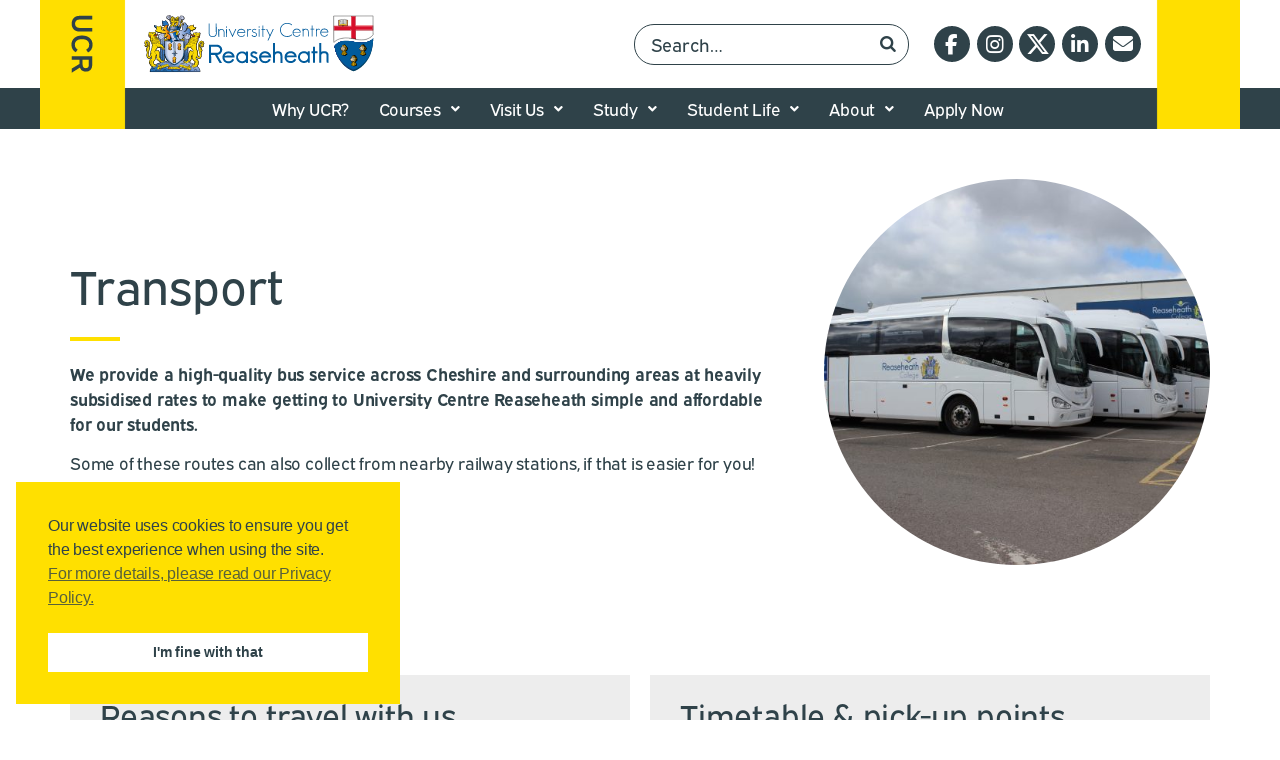

--- FILE ---
content_type: text/html; charset=UTF-8
request_url: https://ucreaseheath.ac.uk/undergraduate-study/transport/
body_size: 167392
content:
<!doctype html>
<html lang="en-GB">
<head>
	<meta charset="UTF-8">
	<meta name="viewport" content="width=device-width, initial-scale=1">
	<link rel="profile" href="https://gmpg.org/xfn/11">
	<meta name='robots' content='index, follow, max-image-preview:large, max-snippet:-1, max-video-preview:-1' />
	<style>img:is([sizes="auto" i], [sizes^="auto," i]) { contain-intrinsic-size: 3000px 1500px }</style>
	
	<!-- This site is optimized with the Yoast SEO plugin v26.4 - https://yoast.com/wordpress/plugins/seo/ -->
	<title>Transport | University Centre Reaseheath</title>
	<meta name="description" content="We provide a high-quality bus service across Cheshire and surrounding areas at heavily subsidised rates to get to University Centre Reaseheath." />
	<link rel="canonical" href="https://ucreaseheath.ac.uk/undergraduate-study/transport/" />
	<meta property="og:locale" content="en_GB" />
	<meta property="og:type" content="article" />
	<meta property="og:title" content="Transport | University Centre Reaseheath" />
	<meta property="og:description" content="We provide a high-quality bus service across Cheshire and surrounding areas at heavily subsidised rates to get to University Centre Reaseheath." />
	<meta property="og:url" content="https://ucreaseheath.ac.uk/undergraduate-study/transport/" />
	<meta property="og:site_name" content="University Centre Reaseheath" />
	<meta property="article:modified_time" content="2025-05-23T12:25:35+00:00" />
	<meta property="og:image" content="https://ucreaseheath.ac.uk/wp-content/uploads/2022/02/Transport-Buses-scaled.jpg" />
	<meta property="og:image:width" content="2560" />
	<meta property="og:image:height" content="1707" />
	<meta property="og:image:type" content="image/jpeg" />
	<meta name="twitter:card" content="summary_large_image" />
	<meta name="twitter:label1" content="Estimated reading time" />
	<meta name="twitter:data1" content="4 minutes" />
	<script type="application/ld+json" class="yoast-schema-graph">{"@context":"https://schema.org","@graph":[{"@type":"WebPage","@id":"https://ucreaseheath.ac.uk/undergraduate-study/transport/","url":"https://ucreaseheath.ac.uk/undergraduate-study/transport/","name":"Transport | University Centre Reaseheath","isPartOf":{"@id":"https://ucreaseheath.ac.uk/#website"},"primaryImageOfPage":{"@id":"https://ucreaseheath.ac.uk/undergraduate-study/transport/#primaryimage"},"image":{"@id":"https://ucreaseheath.ac.uk/undergraduate-study/transport/#primaryimage"},"thumbnailUrl":"https://ucreaseheath.ac.uk/wp-content/uploads/2022/02/Transport-Buses-scaled.jpg","datePublished":"2022-02-22T12:19:39+00:00","dateModified":"2025-05-23T12:25:35+00:00","description":"We provide a high-quality bus service across Cheshire and surrounding areas at heavily subsidised rates to get to University Centre Reaseheath.","breadcrumb":{"@id":"https://ucreaseheath.ac.uk/undergraduate-study/transport/#breadcrumb"},"inLanguage":"en-GB","potentialAction":[{"@type":"ReadAction","target":["https://ucreaseheath.ac.uk/undergraduate-study/transport/"]}]},{"@type":"ImageObject","inLanguage":"en-GB","@id":"https://ucreaseheath.ac.uk/undergraduate-study/transport/#primaryimage","url":"https://ucreaseheath.ac.uk/wp-content/uploads/2022/02/Transport-Buses-scaled.jpg","contentUrl":"https://ucreaseheath.ac.uk/wp-content/uploads/2022/02/Transport-Buses-scaled.jpg","width":2560,"height":1707},{"@type":"BreadcrumbList","@id":"https://ucreaseheath.ac.uk/undergraduate-study/transport/#breadcrumb","itemListElement":[{"@type":"ListItem","position":1,"name":"Home","item":"https://ucreaseheath.ac.uk/"},{"@type":"ListItem","position":2,"name":"Study","item":"https://ucreaseheath.ac.uk/undergraduate-study/"},{"@type":"ListItem","position":3,"name":"Transport"}]},{"@type":"WebSite","@id":"https://ucreaseheath.ac.uk/#website","url":"https://ucreaseheath.ac.uk/","name":"University Centre Reaseheath","description":"","potentialAction":[{"@type":"SearchAction","target":{"@type":"EntryPoint","urlTemplate":"https://ucreaseheath.ac.uk/?s={search_term_string}"},"query-input":{"@type":"PropertyValueSpecification","valueRequired":true,"valueName":"search_term_string"}}],"inLanguage":"en-GB"}]}</script>
	<!-- / Yoast SEO plugin. -->


<link rel="alternate" type="application/rss+xml" title="University Centre Reaseheath &raquo; Feed" href="https://ucreaseheath.ac.uk/feed/" />
<link rel="alternate" type="application/rss+xml" title="University Centre Reaseheath &raquo; Comments Feed" href="https://ucreaseheath.ac.uk/comments/feed/" />
<link rel="stylesheet" type="text/css" href="https://use.typekit.net/ton6fil.css"><link rel='stylesheet' id='jet-engine-frontend-css' href='https://ucreaseheath.ac.uk/wp-content/plugins/jet-engine/assets/css/frontend.css?ver=3.7.2' media='all' />
<style id='global-styles-inline-css'>
:root{--wp--preset--aspect-ratio--square: 1;--wp--preset--aspect-ratio--4-3: 4/3;--wp--preset--aspect-ratio--3-4: 3/4;--wp--preset--aspect-ratio--3-2: 3/2;--wp--preset--aspect-ratio--2-3: 2/3;--wp--preset--aspect-ratio--16-9: 16/9;--wp--preset--aspect-ratio--9-16: 9/16;--wp--preset--color--black: #000000;--wp--preset--color--cyan-bluish-gray: #abb8c3;--wp--preset--color--white: #ffffff;--wp--preset--color--pale-pink: #f78da7;--wp--preset--color--vivid-red: #cf2e2e;--wp--preset--color--luminous-vivid-orange: #ff6900;--wp--preset--color--luminous-vivid-amber: #fcb900;--wp--preset--color--light-green-cyan: #7bdcb5;--wp--preset--color--vivid-green-cyan: #00d084;--wp--preset--color--pale-cyan-blue: #8ed1fc;--wp--preset--color--vivid-cyan-blue: #0693e3;--wp--preset--color--vivid-purple: #9b51e0;--wp--preset--gradient--vivid-cyan-blue-to-vivid-purple: linear-gradient(135deg,rgba(6,147,227,1) 0%,rgb(155,81,224) 100%);--wp--preset--gradient--light-green-cyan-to-vivid-green-cyan: linear-gradient(135deg,rgb(122,220,180) 0%,rgb(0,208,130) 100%);--wp--preset--gradient--luminous-vivid-amber-to-luminous-vivid-orange: linear-gradient(135deg,rgba(252,185,0,1) 0%,rgba(255,105,0,1) 100%);--wp--preset--gradient--luminous-vivid-orange-to-vivid-red: linear-gradient(135deg,rgba(255,105,0,1) 0%,rgb(207,46,46) 100%);--wp--preset--gradient--very-light-gray-to-cyan-bluish-gray: linear-gradient(135deg,rgb(238,238,238) 0%,rgb(169,184,195) 100%);--wp--preset--gradient--cool-to-warm-spectrum: linear-gradient(135deg,rgb(74,234,220) 0%,rgb(151,120,209) 20%,rgb(207,42,186) 40%,rgb(238,44,130) 60%,rgb(251,105,98) 80%,rgb(254,248,76) 100%);--wp--preset--gradient--blush-light-purple: linear-gradient(135deg,rgb(255,206,236) 0%,rgb(152,150,240) 100%);--wp--preset--gradient--blush-bordeaux: linear-gradient(135deg,rgb(254,205,165) 0%,rgb(254,45,45) 50%,rgb(107,0,62) 100%);--wp--preset--gradient--luminous-dusk: linear-gradient(135deg,rgb(255,203,112) 0%,rgb(199,81,192) 50%,rgb(65,88,208) 100%);--wp--preset--gradient--pale-ocean: linear-gradient(135deg,rgb(255,245,203) 0%,rgb(182,227,212) 50%,rgb(51,167,181) 100%);--wp--preset--gradient--electric-grass: linear-gradient(135deg,rgb(202,248,128) 0%,rgb(113,206,126) 100%);--wp--preset--gradient--midnight: linear-gradient(135deg,rgb(2,3,129) 0%,rgb(40,116,252) 100%);--wp--preset--font-size--small: 13px;--wp--preset--font-size--medium: 20px;--wp--preset--font-size--large: 36px;--wp--preset--font-size--x-large: 42px;--wp--preset--spacing--20: 0.44rem;--wp--preset--spacing--30: 0.67rem;--wp--preset--spacing--40: 1rem;--wp--preset--spacing--50: 1.5rem;--wp--preset--spacing--60: 2.25rem;--wp--preset--spacing--70: 3.38rem;--wp--preset--spacing--80: 5.06rem;--wp--preset--shadow--natural: 6px 6px 9px rgba(0, 0, 0, 0.2);--wp--preset--shadow--deep: 12px 12px 50px rgba(0, 0, 0, 0.4);--wp--preset--shadow--sharp: 6px 6px 0px rgba(0, 0, 0, 0.2);--wp--preset--shadow--outlined: 6px 6px 0px -3px rgba(255, 255, 255, 1), 6px 6px rgba(0, 0, 0, 1);--wp--preset--shadow--crisp: 6px 6px 0px rgba(0, 0, 0, 1);}:root { --wp--style--global--content-size: 800px;--wp--style--global--wide-size: 1200px; }:where(body) { margin: 0; }.wp-site-blocks > .alignleft { float: left; margin-right: 2em; }.wp-site-blocks > .alignright { float: right; margin-left: 2em; }.wp-site-blocks > .aligncenter { justify-content: center; margin-left: auto; margin-right: auto; }:where(.wp-site-blocks) > * { margin-block-start: 24px; margin-block-end: 0; }:where(.wp-site-blocks) > :first-child { margin-block-start: 0; }:where(.wp-site-blocks) > :last-child { margin-block-end: 0; }:root { --wp--style--block-gap: 24px; }:root :where(.is-layout-flow) > :first-child{margin-block-start: 0;}:root :where(.is-layout-flow) > :last-child{margin-block-end: 0;}:root :where(.is-layout-flow) > *{margin-block-start: 24px;margin-block-end: 0;}:root :where(.is-layout-constrained) > :first-child{margin-block-start: 0;}:root :where(.is-layout-constrained) > :last-child{margin-block-end: 0;}:root :where(.is-layout-constrained) > *{margin-block-start: 24px;margin-block-end: 0;}:root :where(.is-layout-flex){gap: 24px;}:root :where(.is-layout-grid){gap: 24px;}.is-layout-flow > .alignleft{float: left;margin-inline-start: 0;margin-inline-end: 2em;}.is-layout-flow > .alignright{float: right;margin-inline-start: 2em;margin-inline-end: 0;}.is-layout-flow > .aligncenter{margin-left: auto !important;margin-right: auto !important;}.is-layout-constrained > .alignleft{float: left;margin-inline-start: 0;margin-inline-end: 2em;}.is-layout-constrained > .alignright{float: right;margin-inline-start: 2em;margin-inline-end: 0;}.is-layout-constrained > .aligncenter{margin-left: auto !important;margin-right: auto !important;}.is-layout-constrained > :where(:not(.alignleft):not(.alignright):not(.alignfull)){max-width: var(--wp--style--global--content-size);margin-left: auto !important;margin-right: auto !important;}.is-layout-constrained > .alignwide{max-width: var(--wp--style--global--wide-size);}body .is-layout-flex{display: flex;}.is-layout-flex{flex-wrap: wrap;align-items: center;}.is-layout-flex > :is(*, div){margin: 0;}body .is-layout-grid{display: grid;}.is-layout-grid > :is(*, div){margin: 0;}body{padding-top: 0px;padding-right: 0px;padding-bottom: 0px;padding-left: 0px;}a:where(:not(.wp-element-button)){text-decoration: underline;}:root :where(.wp-element-button, .wp-block-button__link){background-color: #32373c;border-width: 0;color: #fff;font-family: inherit;font-size: inherit;line-height: inherit;padding: calc(0.667em + 2px) calc(1.333em + 2px);text-decoration: none;}.has-black-color{color: var(--wp--preset--color--black) !important;}.has-cyan-bluish-gray-color{color: var(--wp--preset--color--cyan-bluish-gray) !important;}.has-white-color{color: var(--wp--preset--color--white) !important;}.has-pale-pink-color{color: var(--wp--preset--color--pale-pink) !important;}.has-vivid-red-color{color: var(--wp--preset--color--vivid-red) !important;}.has-luminous-vivid-orange-color{color: var(--wp--preset--color--luminous-vivid-orange) !important;}.has-luminous-vivid-amber-color{color: var(--wp--preset--color--luminous-vivid-amber) !important;}.has-light-green-cyan-color{color: var(--wp--preset--color--light-green-cyan) !important;}.has-vivid-green-cyan-color{color: var(--wp--preset--color--vivid-green-cyan) !important;}.has-pale-cyan-blue-color{color: var(--wp--preset--color--pale-cyan-blue) !important;}.has-vivid-cyan-blue-color{color: var(--wp--preset--color--vivid-cyan-blue) !important;}.has-vivid-purple-color{color: var(--wp--preset--color--vivid-purple) !important;}.has-black-background-color{background-color: var(--wp--preset--color--black) !important;}.has-cyan-bluish-gray-background-color{background-color: var(--wp--preset--color--cyan-bluish-gray) !important;}.has-white-background-color{background-color: var(--wp--preset--color--white) !important;}.has-pale-pink-background-color{background-color: var(--wp--preset--color--pale-pink) !important;}.has-vivid-red-background-color{background-color: var(--wp--preset--color--vivid-red) !important;}.has-luminous-vivid-orange-background-color{background-color: var(--wp--preset--color--luminous-vivid-orange) !important;}.has-luminous-vivid-amber-background-color{background-color: var(--wp--preset--color--luminous-vivid-amber) !important;}.has-light-green-cyan-background-color{background-color: var(--wp--preset--color--light-green-cyan) !important;}.has-vivid-green-cyan-background-color{background-color: var(--wp--preset--color--vivid-green-cyan) !important;}.has-pale-cyan-blue-background-color{background-color: var(--wp--preset--color--pale-cyan-blue) !important;}.has-vivid-cyan-blue-background-color{background-color: var(--wp--preset--color--vivid-cyan-blue) !important;}.has-vivid-purple-background-color{background-color: var(--wp--preset--color--vivid-purple) !important;}.has-black-border-color{border-color: var(--wp--preset--color--black) !important;}.has-cyan-bluish-gray-border-color{border-color: var(--wp--preset--color--cyan-bluish-gray) !important;}.has-white-border-color{border-color: var(--wp--preset--color--white) !important;}.has-pale-pink-border-color{border-color: var(--wp--preset--color--pale-pink) !important;}.has-vivid-red-border-color{border-color: var(--wp--preset--color--vivid-red) !important;}.has-luminous-vivid-orange-border-color{border-color: var(--wp--preset--color--luminous-vivid-orange) !important;}.has-luminous-vivid-amber-border-color{border-color: var(--wp--preset--color--luminous-vivid-amber) !important;}.has-light-green-cyan-border-color{border-color: var(--wp--preset--color--light-green-cyan) !important;}.has-vivid-green-cyan-border-color{border-color: var(--wp--preset--color--vivid-green-cyan) !important;}.has-pale-cyan-blue-border-color{border-color: var(--wp--preset--color--pale-cyan-blue) !important;}.has-vivid-cyan-blue-border-color{border-color: var(--wp--preset--color--vivid-cyan-blue) !important;}.has-vivid-purple-border-color{border-color: var(--wp--preset--color--vivid-purple) !important;}.has-vivid-cyan-blue-to-vivid-purple-gradient-background{background: var(--wp--preset--gradient--vivid-cyan-blue-to-vivid-purple) !important;}.has-light-green-cyan-to-vivid-green-cyan-gradient-background{background: var(--wp--preset--gradient--light-green-cyan-to-vivid-green-cyan) !important;}.has-luminous-vivid-amber-to-luminous-vivid-orange-gradient-background{background: var(--wp--preset--gradient--luminous-vivid-amber-to-luminous-vivid-orange) !important;}.has-luminous-vivid-orange-to-vivid-red-gradient-background{background: var(--wp--preset--gradient--luminous-vivid-orange-to-vivid-red) !important;}.has-very-light-gray-to-cyan-bluish-gray-gradient-background{background: var(--wp--preset--gradient--very-light-gray-to-cyan-bluish-gray) !important;}.has-cool-to-warm-spectrum-gradient-background{background: var(--wp--preset--gradient--cool-to-warm-spectrum) !important;}.has-blush-light-purple-gradient-background{background: var(--wp--preset--gradient--blush-light-purple) !important;}.has-blush-bordeaux-gradient-background{background: var(--wp--preset--gradient--blush-bordeaux) !important;}.has-luminous-dusk-gradient-background{background: var(--wp--preset--gradient--luminous-dusk) !important;}.has-pale-ocean-gradient-background{background: var(--wp--preset--gradient--pale-ocean) !important;}.has-electric-grass-gradient-background{background: var(--wp--preset--gradient--electric-grass) !important;}.has-midnight-gradient-background{background: var(--wp--preset--gradient--midnight) !important;}.has-small-font-size{font-size: var(--wp--preset--font-size--small) !important;}.has-medium-font-size{font-size: var(--wp--preset--font-size--medium) !important;}.has-large-font-size{font-size: var(--wp--preset--font-size--large) !important;}.has-x-large-font-size{font-size: var(--wp--preset--font-size--x-large) !important;}
:root :where(.wp-block-pullquote){font-size: 1.5em;line-height: 1.6;}
</style>
<link rel='stylesheet' id='wpa-css-css' href='https://ucreaseheath.ac.uk/wp-content/plugins/honeypot/includes/css/wpa.css?ver=2.3.04' media='all' />
<link rel='stylesheet' id='mrn-main-style-css' href='https://ucreaseheath.ac.uk/wp-content/plugins/mourning/css/main.css?ver=6.8.3' media='all' />
<style id='mrn-main-style-inline-css'>
html {
        filter: progidXImageTransform.Microsoft.BasicImage(grayscale=0);
        -webkit-filter: grayscale(0%);
        -moz-filter: grayscale(0%);
        -ms-filter: grayscale(0%);
        -o-filter: grayscale(0%);
        filter: grayscale(0%);
        filter: gray;
        }
</style>
<link rel='stylesheet' id='smart-search-css' href='https://ucreaseheath.ac.uk/wp-content/plugins/smart-ajax-product-search/assets/dist/css/general.css?ver=ysws-2.9.0' media='all' />
<style id='smart-search-inline-css'>
.ysm-search-widget-1 .search-field[type="search"]{border-width:1px;}.ysm-search-widget-1 .smart-search-suggestions .smart-search-post-icon{width:50px;}
</style>
<link rel='stylesheet' id='nsc_bar_nice-cookie-consent-css' href='https://ucreaseheath.ac.uk/wp-content/plugins/beautiful-and-responsive-cookie-consent/public/cookieNSCconsent.min.css?ver=4.9.2' media='all' />
<link rel='stylesheet' id='hello-elementor-css' href='https://ucreaseheath.ac.uk/wp-content/themes/hello-elementor/assets/css/reset.css?ver=3.4.4' media='all' />
<link rel='stylesheet' id='hello-elementor-theme-style-css' href='https://ucreaseheath.ac.uk/wp-content/themes/hello-elementor/assets/css/theme.css?ver=3.4.4' media='all' />
<link rel='stylesheet' id='hello-elementor-header-footer-css' href='https://ucreaseheath.ac.uk/wp-content/themes/hello-elementor/assets/css/header-footer.css?ver=3.4.4' media='all' />
<link rel='stylesheet' id='elementor-frontend-css' href='https://ucreaseheath.ac.uk/wp-content/plugins/elementor/assets/css/frontend.min.css?ver=3.30.3' media='all' />
<link rel='stylesheet' id='elementor-post-5-css' href='https://ucreaseheath.ac.uk/wp-content/uploads/elementor/css/post-5.css?ver=1763715133' media='all' />
<link rel='stylesheet' id='widget-image-css' href='https://ucreaseheath.ac.uk/wp-content/plugins/elementor/assets/css/widget-image.min.css?ver=3.30.3' media='all' />
<link rel='stylesheet' id='widget-social-icons-css' href='https://ucreaseheath.ac.uk/wp-content/plugins/elementor/assets/css/widget-social-icons.min.css?ver=3.30.3' media='all' />
<link rel='stylesheet' id='e-apple-webkit-css' href='https://ucreaseheath.ac.uk/wp-content/plugins/elementor/assets/css/conditionals/apple-webkit.min.css?ver=3.30.3' media='all' />
<link rel='stylesheet' id='widget-nav-menu-css' href='https://ucreaseheath.ac.uk/wp-content/plugins/elementor-pro/assets/css/widget-nav-menu.min.css?ver=3.25.4' media='all' />
<link rel='stylesheet' id='widget-heading-css' href='https://ucreaseheath.ac.uk/wp-content/plugins/elementor/assets/css/widget-heading.min.css?ver=3.30.3' media='all' />
<link rel='stylesheet' id='widget-icon-list-css' href='https://ucreaseheath.ac.uk/wp-content/plugins/elementor/assets/css/widget-icon-list.min.css?ver=3.30.3' media='all' />
<link rel='stylesheet' id='elementor-icons-css' href='https://ucreaseheath.ac.uk/wp-content/plugins/elementor/assets/lib/eicons/css/elementor-icons.min.css?ver=5.43.0' media='all' />
<link rel='stylesheet' id='e-popup-style-css' href='https://ucreaseheath.ac.uk/wp-content/plugins/elementor-pro/assets/css/conditionals/popup.min.css?ver=3.25.4' media='all' />
<link rel='stylesheet' id='uael-frontend-css' href='https://ucreaseheath.ac.uk/wp-content/plugins/ultimate-elementor/assets/min-css/uael-frontend.min.css?ver=1.39.9' media='all' />
<link rel='stylesheet' id='uael-teammember-social-icons-css' href='https://ucreaseheath.ac.uk/wp-content/plugins/elementor/assets/css/widget-social-icons.min.css?ver=3.24.0' media='all' />
<link rel='stylesheet' id='uael-social-share-icons-brands-css' href='https://ucreaseheath.ac.uk/wp-content/plugins/elementor/assets/lib/font-awesome/css/brands.css?ver=5.15.3' media='all' />
<link rel='stylesheet' id='uael-social-share-icons-fontawesome-css' href='https://ucreaseheath.ac.uk/wp-content/plugins/elementor/assets/lib/font-awesome/css/fontawesome.css?ver=5.15.3' media='all' />
<link rel='stylesheet' id='uael-nav-menu-icons-css' href='https://ucreaseheath.ac.uk/wp-content/plugins/elementor/assets/lib/font-awesome/css/solid.css?ver=5.15.3' media='all' />
<link rel='stylesheet' id='font-awesome-5-all-css' href='https://ucreaseheath.ac.uk/wp-content/plugins/elementor/assets/lib/font-awesome/css/all.min.css?ver=3.30.3' media='all' />
<link rel='stylesheet' id='font-awesome-4-shim-css' href='https://ucreaseheath.ac.uk/wp-content/plugins/elementor/assets/lib/font-awesome/css/v4-shims.min.css?ver=3.30.3' media='all' />
<link rel='stylesheet' id='widget-divider-css' href='https://ucreaseheath.ac.uk/wp-content/plugins/elementor/assets/css/widget-divider.min.css?ver=3.30.3' media='all' />
<link rel='stylesheet' id='widget-menu-anchor-css' href='https://ucreaseheath.ac.uk/wp-content/plugins/elementor/assets/css/widget-menu-anchor.min.css?ver=3.30.3' media='all' />
<link rel='stylesheet' id='widget-spacer-css' href='https://ucreaseheath.ac.uk/wp-content/plugins/elementor/assets/css/widget-spacer.min.css?ver=3.30.3' media='all' />
<link rel='stylesheet' id='widget-accordion-css' href='https://ucreaseheath.ac.uk/wp-content/plugins/elementor/assets/css/widget-accordion.min.css?ver=3.30.3' media='all' />
<link rel='stylesheet' id='elementor-post-5182-css' href='https://ucreaseheath.ac.uk/wp-content/uploads/elementor/css/post-5182.css?ver=1763747388' media='all' />
<link rel='stylesheet' id='elementor-post-1679-css' href='https://ucreaseheath.ac.uk/wp-content/uploads/elementor/css/post-1679.css?ver=1763715133' media='all' />
<link rel='stylesheet' id='elementor-post-1689-css' href='https://ucreaseheath.ac.uk/wp-content/uploads/elementor/css/post-1689.css?ver=1763715133' media='all' />
<link rel='stylesheet' id='hello-elementor-child-style-css' href='https://ucreaseheath.ac.uk/wp-content/themes/ucr/style.css?ver=1.0.0' media='all' />
<link rel='stylesheet' id='microthemer-css' href='https://ucreaseheath.ac.uk/wp-content/micro-themes/active-styles.css?mts=518&#038;ver=6.8.3' media='all' />
<link rel='stylesheet' id='elementor-icons-shared-0-css' href='https://ucreaseheath.ac.uk/wp-content/plugins/elementor/assets/lib/font-awesome/css/fontawesome.min.css?ver=5.15.3' media='all' />
<link rel='stylesheet' id='elementor-icons-fa-solid-css' href='https://ucreaseheath.ac.uk/wp-content/plugins/elementor/assets/lib/font-awesome/css/solid.min.css?ver=5.15.3' media='all' />
<link rel='stylesheet' id='elementor-icons-reaseheath_social_icons-css' href='https://ucreaseheath.ac.uk/wp-content/uploads/elementor/custom-icons/reaseheath_social_icons/css/reaseheath_social_icons.css?ver=1.0.0' media='all' />
<script src="https://ucreaseheath.ac.uk/wp-includes/js/jquery/jquery.min.js?ver=3.7.1" id="jquery-core-js"></script>
<script src="https://ucreaseheath.ac.uk/wp-includes/js/jquery/jquery-migrate.min.js?ver=3.4.1" id="jquery-migrate-js"></script>
<script src="https://ucreaseheath.ac.uk/wp-content/plugins/elementor/assets/lib/font-awesome/js/v4-shims.min.js?ver=3.30.3" id="font-awesome-4-shim-js"></script>
<link rel="https://api.w.org/" href="https://ucreaseheath.ac.uk/wp-json/" /><link rel="alternate" title="JSON" type="application/json" href="https://ucreaseheath.ac.uk/wp-json/wp/v2/pages/5182" /><link rel="EditURI" type="application/rsd+xml" title="RSD" href="https://ucreaseheath.ac.uk/xmlrpc.php?rsd" />
<meta name="generator" content="WordPress 6.8.3" />
<link rel='shortlink' href='https://ucreaseheath.ac.uk/?p=5182' />
<meta name="generator" content="Elementor 3.30.3; features: additional_custom_breakpoints; settings: css_print_method-external, google_font-enabled, font_display-auto">
<!-- Facebook Pixel Code -->
<script>
!function(f,b,e,v,n,t,s)
{if(f.fbq)return;n=f.fbq=function(){n.callMethod?
n.callMethod.apply(n,arguments):n.queue.push(arguments)};
if(!f._fbq)f._fbq=n;n.push=n;n.loaded=!0;n.version='2.0';
n.queue=[];t=b.createElement(e);t.async=!0;
t.src=v;s=b.getElementsByTagName(e)[0];
s.parentNode.insertBefore(t,s)}(window,document,'script',
'https://connect.facebook.net/en_US/fbevents.js');
 fbq('init', '454833428496841'); 
fbq('track', 'PageView');
</script>
<noscript>
 <img height="1" width="1" 
src="https://www.facebook.com/tr?id=454833428496841&ev=PageView
&noscript=1"/>
</noscript>
<!-- End Facebook Pixel Code -->
<!-- Google Tag Manager -->
<script>(function(w,d,s,l,i){w[l]=w[l]||[];w[l].push({'gtm.start':
new Date().getTime(),event:'gtm.js'});var f=d.getElementsByTagName(s)[0],
j=d.createElement(s),dl=l!='dataLayer'?'&l='+l:'';j.async=true;j.src=
'https://www.googletagmanager.com/gtm.js?id='+i+dl;f.parentNode.insertBefore(j,f);
})(window,document,'script','dataLayer','GTM-KW23SP4');</script>
<!-- End Google Tag Manager -->
<script>!function(s,a,e,v,n,t,z){if(s.saq)return;n=s.saq=function(){n.callMethod?n.callMethod.apply(n,arguments):n.queue.push(arguments)};if(!s._saq)s._saq=n;n.push=n;n.loaded=!0;n.version='1.0';n.queue=[];t=a.createElement(e);t.async=!0;t.src=v;z=a.getElementsByTagName(e)[0];z.parentNode.insertBefore(t,z)}(window,document,'script','https://tags.srv.stackadapt.com/events.js');saq('ts', 'VVBaRFf2ib0d3YuAQE729Q');</script>
			<style>
				.e-con.e-parent:nth-of-type(n+4):not(.e-lazyloaded):not(.e-no-lazyload),
				.e-con.e-parent:nth-of-type(n+4):not(.e-lazyloaded):not(.e-no-lazyload) * {
					background-image: none !important;
				}
				@media screen and (max-height: 1024px) {
					.e-con.e-parent:nth-of-type(n+3):not(.e-lazyloaded):not(.e-no-lazyload),
					.e-con.e-parent:nth-of-type(n+3):not(.e-lazyloaded):not(.e-no-lazyload) * {
						background-image: none !important;
					}
				}
				@media screen and (max-height: 640px) {
					.e-con.e-parent:nth-of-type(n+2):not(.e-lazyloaded):not(.e-no-lazyload),
					.e-con.e-parent:nth-of-type(n+2):not(.e-lazyloaded):not(.e-no-lazyload) * {
						background-image: none !important;
					}
				}
			</style>
			<meta name="redi-version" content="1.2.7" /><link rel="icon" href="https://ucreaseheath.ac.uk/wp-content/uploads/2022/02/cropped-ucr-icon-32x32.png" sizes="32x32" />
<link rel="icon" href="https://ucreaseheath.ac.uk/wp-content/uploads/2022/02/cropped-ucr-icon-192x192.png" sizes="192x192" />
<link rel="apple-touch-icon" href="https://ucreaseheath.ac.uk/wp-content/uploads/2022/02/cropped-ucr-icon-180x180.png" />
<meta name="msapplication-TileImage" content="https://ucreaseheath.ac.uk/wp-content/uploads/2022/02/cropped-ucr-icon-270x270.png" />
</head>
<body class="wp-singular page-template page-template-elementor_header_footer page page-id-5182 page-child parent-pageid-6926 wp-embed-responsive wp-theme-hello-elementor wp-child-theme-ucr mtp-5182 mtp-page-transport hello-elementor-default elementor-default elementor-template-full-width elementor-kit-5 elementor-page elementor-page-5182">

<script>
(function(){
var s = document.createElement('script'),
e = ! document.body ? document.querySelector('head') : document.body;
s.src = 'https://acsbapp.com/apps/app/assets/js/acsb.js';
s.async = true;
s.onload = function(){
acsbJS.init({
statementLink    : '',
feedbackLink     : '',
footerHtml       : '<a href="https://accessibe.com/a/fqsnmlb">Web accessibility by accessiBe</a><style>a.acsb-language.acsb-header-option-language {display: none !important;}</style>',
hideMobile       : false,
hideTrigger      : false,
language         : 'en',
position         : 'right',
leadColor        : '#2f4249',
triggerColor     : '#2f4249',
triggerRadius    : '50%',
triggerPositionX : 'right',
triggerPositionY : 'bottom',
triggerIcon      : 'people',
triggerSize      : 'big',
triggerOffsetX   : 30,
triggerOffsetY   : 80,
mobile           : {
triggerSize      : 'medium',
triggerPositionX : 'right',
triggerPositionY : 'bottom',
triggerOffsetX   : 10,
triggerOffsetY   : 10,
triggerRadius    : '0'
}
});
};
e.appendChild(s);
}());
</script>
<!-- Google Tag Manager (noscript) -->
<noscript><iframe src=https://www.googletagmanager.com/ns.html?id=GTM-KW23SP4
height="0" width="0" style="display:none;visibility:hidden"></iframe></noscript>
<!-- End Google Tag Manager (noscript) -->

<a class="skip-link screen-reader-text" href="#content">Skip to content</a>

		<header data-elementor-type="header" data-elementor-id="1679" class="elementor elementor-1679 elementor-location-header" data-elementor-post-type="elementor_library">
					<div class="elementor-section elementor-top-section elementor-element elementor-element-9cf5709 elementor-section-full_width elementor-section-height-default elementor-section-height-default" data-id="9cf5709" data-element_type="section" data-settings="{&quot;jet_parallax_layout_list&quot;:[],&quot;background_background&quot;:&quot;classic&quot;}">
						<div class="elementor-container elementor-column-gap-default">
					<div class="elementor-column elementor-col-100 elementor-top-column elementor-element elementor-element-7186d61" data-id="7186d61" data-element_type="column">
			<div class="elementor-widget-wrap elementor-element-populated">
						<section class="elementor-section elementor-inner-section elementor-element elementor-element-25589f5 elementor-section-boxed elementor-section-height-default elementor-section-height-default" data-id="25589f5" data-element_type="section" data-settings="{&quot;jet_parallax_layout_list&quot;:[],&quot;sticky&quot;:&quot;top&quot;,&quot;sticky_on&quot;:[&quot;tablet&quot;,&quot;mobile&quot;],&quot;background_background&quot;:&quot;classic&quot;,&quot;sticky_offset&quot;:0,&quot;sticky_effects_offset&quot;:0,&quot;sticky_anchor_link_offset&quot;:0}">
						<div class="elementor-container elementor-column-gap-default">
					<div class="elementor-column elementor-col-100 elementor-inner-column elementor-element elementor-element-c4d2a29" data-id="c4d2a29" data-element_type="column">
			<div class="elementor-widget-wrap elementor-element-populated">
						<section class="elementor-section elementor-inner-section elementor-element elementor-element-89156d8 elementor-section-full_width elementor-section-height-default elementor-section-height-default" data-id="89156d8" data-element_type="section" data-settings="{&quot;jet_parallax_layout_list&quot;:[{&quot;jet_parallax_layout_image&quot;:{&quot;url&quot;:&quot;&quot;,&quot;id&quot;:&quot;&quot;,&quot;size&quot;:&quot;&quot;},&quot;_id&quot;:&quot;0855843&quot;,&quot;jet_parallax_layout_image_tablet&quot;:{&quot;url&quot;:&quot;&quot;,&quot;id&quot;:&quot;&quot;,&quot;size&quot;:&quot;&quot;},&quot;jet_parallax_layout_image_mobile&quot;:{&quot;url&quot;:&quot;&quot;,&quot;id&quot;:&quot;&quot;,&quot;size&quot;:&quot;&quot;},&quot;jet_parallax_layout_speed&quot;:{&quot;unit&quot;:&quot;%&quot;,&quot;size&quot;:50,&quot;sizes&quot;:[]},&quot;jet_parallax_layout_type&quot;:&quot;scroll&quot;,&quot;jet_parallax_layout_direction&quot;:&quot;1&quot;,&quot;jet_parallax_layout_fx_direction&quot;:null,&quot;jet_parallax_layout_z_index&quot;:&quot;&quot;,&quot;jet_parallax_layout_bg_x&quot;:50,&quot;jet_parallax_layout_bg_x_tablet&quot;:&quot;&quot;,&quot;jet_parallax_layout_bg_x_mobile&quot;:&quot;&quot;,&quot;jet_parallax_layout_bg_y&quot;:50,&quot;jet_parallax_layout_bg_y_tablet&quot;:&quot;&quot;,&quot;jet_parallax_layout_bg_y_mobile&quot;:&quot;&quot;,&quot;jet_parallax_layout_bg_size&quot;:&quot;auto&quot;,&quot;jet_parallax_layout_bg_size_tablet&quot;:&quot;&quot;,&quot;jet_parallax_layout_bg_size_mobile&quot;:&quot;&quot;,&quot;jet_parallax_layout_animation_prop&quot;:&quot;transform&quot;,&quot;jet_parallax_layout_on&quot;:[&quot;desktop&quot;,&quot;tablet&quot;]}],&quot;background_background&quot;:&quot;classic&quot;}">
						<div class="elementor-container elementor-column-gap-default">
					<div class="elementor-column elementor-col-25 elementor-inner-column elementor-element elementor-element-6043748 elementor-hidden-mobile" data-id="6043748" data-element_type="column">
			<div class="elementor-widget-wrap elementor-element-populated">
						<div class="elementor-element elementor-element-b8f7fe9 elementor-widget elementor-widget-image" data-id="b8f7fe9" data-element_type="widget" data-widget_type="image.default">
				<div class="elementor-widget-container">
															<img width="107" height="284" src="https://ucreaseheath.ac.uk/wp-content/uploads/2022/01/ucr-lettering.svg" class="attachment-full size-full wp-image-138" alt="UCR - University Centre Reaseheath" />															</div>
				</div>
					</div>
		</div>
				<div class="make-column-clickable-elementor elementor-column elementor-col-25 elementor-inner-column elementor-element elementor-element-fc514f6" style="cursor: pointer;" data-column-clickable="/" data-column-clickable-blank="_self" data-id="fc514f6" data-element_type="column">
			<div class="elementor-widget-wrap elementor-element-populated">
						<div class="elementor-element elementor-element-78e10a7 elementor-widget elementor-widget-image" data-id="78e10a7" data-element_type="widget" data-widget_type="image.default">
				<div class="elementor-widget-container">
															<img fetchpriority="high" width="507" height="129" src="https://ucreaseheath.ac.uk/wp-content/uploads/2022/01/ucr-logo-colour.svg" class="attachment-full size-full wp-image-24" alt="University Centre Reaseheath" />															</div>
				</div>
					</div>
		</div>
				<div class="elementor-column elementor-col-25 elementor-inner-column elementor-element elementor-element-8768dbb" data-id="8768dbb" data-element_type="column">
			<div class="elementor-widget-wrap elementor-element-populated">
						<div class="elementor-element elementor-element-93197b6 elementor-widget__width-initial elementor-widget elementor-widget-smart_search" data-id="93197b6" data-element_type="widget" data-widget_type="smart_search.default">
				<div class="elementor-widget-container">
					<div class="smart_search-elementor-widget">		<div class="ysm-search-widget ysm-search-widget-1">
			<form data-id="1" role="search" method="get" class="search-form" action="https://ucreaseheath.ac.uk/">
				<label for="ysm-smart-search-1-696cf3c49efad">
					<span class="screen-reader-text">Search…</span>
					<input type="search" name="s" value="" id="ysm-smart-search-1-696cf3c49efad" class="search-field" placeholder="Search…" />
					<input type="hidden" name="search_id" value="1" />
															<button type="submit" class="search-submit" aria-label="Search"><span class="screen-reader-text">Search</span></button>
				</label>
			</form>
		</div>
		</div>				</div>
				</div>
				<div class="elementor-element elementor-element-c62165f e-grid-align-right elementor-widget__width-auto elementor-shape-circle elementor-hidden-tablet elementor-hidden-mobile elementor-grid-0 elementor-widget elementor-widget-social-icons" data-id="c62165f" data-element_type="widget" data-widget_type="social-icons.default">
				<div class="elementor-widget-container">
							<div class="elementor-social-icons-wrapper elementor-grid" role="list">
							<span class="elementor-grid-item" role="listitem">
					<a class="elementor-icon elementor-social-icon elementor-social-icon-icon-facebook elementor-repeater-item-9bf9124" href="https://www.facebook.com/ucreaseheath/" rel="nofollow">
						<span class="elementor-screen-only">Icon-facebook</span>
						<i class="icon icon-facebook"></i>					</a>
				</span>
							<span class="elementor-grid-item" role="listitem">
					<a class="elementor-icon elementor-social-icon elementor-social-icon-icon-instagram elementor-repeater-item-7c5e5ca" href="https://www.instagram.com/ucreaseheath/" rel="nofollow">
						<span class="elementor-screen-only">Icon-instagram</span>
						<i class="icon icon-instagram"></i>					</a>
				</span>
							<span class="elementor-grid-item" role="listitem">
					<a class="elementor-icon elementor-social-icon elementor-social-icon-icon-x-twitter elementor-repeater-item-3eebc8a" href="https://twitter.com/ucreaseheath" rel="nofollow">
						<span class="elementor-screen-only">Icon-x-twitter</span>
						<i class="icon icon-x-twitter"></i>					</a>
				</span>
							<span class="elementor-grid-item" role="listitem">
					<a class="elementor-icon elementor-social-icon elementor-social-icon-icon-linkedin-in elementor-repeater-item-990cab0" href="https://www.linkedin.com/school/reaseheath-college/" rel="nofollow">
						<span class="elementor-screen-only">Icon-linkedin-in</span>
						<i class="icon icon-linkedin-in"></i>					</a>
				</span>
							<span class="elementor-grid-item" role="listitem">
					<a class="elementor-icon elementor-social-icon elementor-social-icon-icon-email elementor-repeater-item-cfc5927" href="mailto:UCR@reaseheath.ac.uk" rel="nofollow">
						<span class="elementor-screen-only">Icon-email</span>
						<i class="icon icon-email"></i>					</a>
				</span>
					</div>
						</div>
				</div>
					</div>
		</div>
				<div class="elementor-column elementor-col-25 elementor-inner-column elementor-element elementor-element-ed040a1" data-id="ed040a1" data-element_type="column">
			<div class="elementor-widget-wrap elementor-element-populated">
						<div class="elementor-element elementor-element-4c54c00 elementor-nav-menu--stretch elementor-hidden-desktop elementor-nav-menu__text-align-aside elementor-nav-menu--toggle elementor-nav-menu--burger elementor-widget elementor-widget-nav-menu" data-id="4c54c00" data-element_type="widget" data-settings="{&quot;layout&quot;:&quot;dropdown&quot;,&quot;full_width&quot;:&quot;stretch&quot;,&quot;submenu_icon&quot;:{&quot;value&quot;:&quot;&lt;i class=\&quot;fas fa-caret-down\&quot;&gt;&lt;\/i&gt;&quot;,&quot;library&quot;:&quot;fa-solid&quot;},&quot;toggle&quot;:&quot;burger&quot;}" data-widget_type="nav-menu.default">
				<div class="elementor-widget-container">
							<div class="elementor-menu-toggle" role="button" tabindex="0" aria-label="Menu Toggle" aria-expanded="false">
			<i aria-hidden="true" role="presentation" class="elementor-menu-toggle__icon--open eicon-menu-bar"></i><i aria-hidden="true" role="presentation" class="elementor-menu-toggle__icon--close eicon-close"></i>			<span class="elementor-screen-only">Menu</span>
		</div>
					<nav class="elementor-nav-menu--dropdown elementor-nav-menu__container" aria-hidden="true">
				<ul id="menu-2-4c54c00" class="elementor-nav-menu"><li class="menu-item menu-item-type-custom menu-item-object-custom menu-item-1099"><a href="/why-ucr/" class="elementor-item" tabindex="-1">Why UCR?</a></li>
<li class="menu-item menu-item-type-custom menu-item-object-custom menu-item-has-children menu-item-1073"><a href="#" class="elementor-item elementor-item-anchor" tabindex="-1">Courses</a>
<ul class="sub-menu elementor-nav-menu--dropdown">
	<li class="menu-item menu-item-type-custom menu-item-object-custom menu-item-1074"><a href="/access-to-higher-education/" class="elementor-sub-item" tabindex="-1">Access to HE Diploma</a></li>
	<li class="menu-item menu-item-type-custom menu-item-object-custom menu-item-1076"><a href="/agriculture/" class="elementor-sub-item" tabindex="-1">Agriculture</a></li>
	<li class="menu-item menu-item-type-custom menu-item-object-custom menu-item-1077"><a href="/animal-science/" class="elementor-sub-item" tabindex="-1">Animal Science</a></li>
	<li class="menu-item menu-item-type-custom menu-item-object-custom menu-item-1079"><a href="/canine-behaviour/" class="elementor-sub-item" tabindex="-1">Canine Behaviour</a></li>
	<li class="menu-item menu-item-type-custom menu-item-object-custom menu-item-1080"><a href="/environment-conservation-sciences/" class="elementor-sub-item" tabindex="-1">Environment and Conservation Sciences</a></li>
	<li class="menu-item menu-item-type-custom menu-item-object-custom menu-item-1081"><a href="/equine-science/" class="elementor-sub-item" tabindex="-1">Equine Science</a></li>
	<li class="menu-item menu-item-type-custom menu-item-object-custom menu-item-1083"><a href="/food-science/" class="elementor-sub-item" tabindex="-1">Food Science</a></li>
	<li class="menu-item menu-item-type-custom menu-item-object-custom menu-item-1085"><a href="/landscape-architecture/" class="elementor-sub-item" tabindex="-1">Landscape Architecture</a></li>
	<li class="menu-item menu-item-type-custom menu-item-object-custom menu-item-1087"><a href="/veterinary-nursing/" class="elementor-sub-item" tabindex="-1">Veterinary Nursing</a></li>
	<li class="menu-item menu-item-type-custom menu-item-object-custom menu-item-7267"><a href="/explore-ucr/" class="elementor-sub-item" tabindex="-1">Course Search</a></li>
</ul>
</li>
<li class="menu-item menu-item-type-custom menu-item-object-custom menu-item-1072"><a href="/open-days/" class="elementor-item" tabindex="-1">Open Days</a></li>
<li class="menu-item menu-item-type-custom menu-item-object-custom current-menu-ancestor current-menu-parent menu-item-has-children menu-item-1100"><a href="#" class="elementor-item elementor-item-anchor" tabindex="-1">Study</a>
<ul class="sub-menu elementor-nav-menu--dropdown">
	<li class="menu-item menu-item-type-custom menu-item-object-custom menu-item-17834"><a href="https://ucreaseheath.ac.uk/clearing/" class="elementor-sub-item" tabindex="-1">Clearing</a></li>
	<li class="menu-item menu-item-type-custom menu-item-object-custom menu-item-1103"><a href="/undergraduate-study/accommodation/" class="elementor-sub-item" tabindex="-1">Accommodation</a></li>
	<li class="menu-item menu-item-type-custom menu-item-object-custom current-menu-item menu-item-1102"><a href="/undergraduate-study/transport/" aria-current="page" class="elementor-sub-item elementor-item-active" tabindex="-1">Transport</a></li>
	<li class="menu-item menu-item-type-custom menu-item-object-custom menu-item-1104"><a href="/undergraduate-study/student-finance/" class="elementor-sub-item" tabindex="-1">Finance and Fees</a></li>
	<li class="menu-item menu-item-type-post_type menu-item-object-page menu-item-13618"><a href="https://ucreaseheath.ac.uk/undergraduate-study/where-could-your-degree-take-you/" class="elementor-sub-item" tabindex="-1">Student Success</a></li>
	<li class="menu-item menu-item-type-post_type menu-item-object-page menu-item-16212"><a href="https://ucreaseheath.ac.uk/student-life/student-support/inclusive/" class="elementor-sub-item" tabindex="-1">Student Support Service</a></li>
	<li class="menu-item menu-item-type-post_type menu-item-object-page menu-item-12660"><a href="https://ucreaseheath.ac.uk/undergraduate-study/international-students/" class="elementor-sub-item" tabindex="-1">International Students</a></li>
	<li class="menu-item menu-item-type-post_type menu-item-object-page menu-item-12964"><a href="https://ucreaseheath.ac.uk/undergraduate-study/mature-students/" class="elementor-sub-item" tabindex="-1">Mature Students</a></li>
	<li class="menu-item menu-item-type-post_type menu-item-object-page menu-item-15573"><a href="https://ucreaseheath.ac.uk/care-leavers/" class="elementor-sub-item" tabindex="-1">Care Leavers</a></li>
	<li class="menu-item menu-item-type-post_type menu-item-object-page menu-item-12026"><a href="https://ucreaseheath.ac.uk/undergraduate-study/meet-the-staff/" class="elementor-sub-item" tabindex="-1">Meet the staff</a></li>
	<li class="menu-item menu-item-type-post_type menu-item-object-page menu-item-11356"><a href="https://ucreaseheath.ac.uk/undergraduate-study/ucr-prospectus/" class="elementor-sub-item" tabindex="-1">Prospectus</a></li>
</ul>
</li>
<li class="menu-item menu-item-type-custom menu-item-object-custom menu-item-has-children menu-item-1109"><a href="#" class="elementor-item elementor-item-anchor" tabindex="-1">Student Life</a>
<ul class="sub-menu elementor-nav-menu--dropdown">
	<li class="menu-item menu-item-type-post_type menu-item-object-page menu-item-8331"><a href="https://ucreaseheath.ac.uk/student-life/the-reaseheath-campus/" class="elementor-sub-item" tabindex="-1">Campus &#038; Facilities</a></li>
	<li class="menu-item menu-item-type-post_type menu-item-object-page menu-item-11139"><a href="https://ucreaseheath.ac.uk/student-life/student-wellbeing/" class="elementor-sub-item" tabindex="-1">Health &#038; Wellbeing</a></li>
	<li class="menu-item menu-item-type-post_type menu-item-object-page menu-item-8417"><a href="https://ucreaseheath.ac.uk/the-local-area/" class="elementor-sub-item" tabindex="-1">The Local Area</a></li>
	<li class="menu-item menu-item-type-post_type menu-item-object-page menu-item-8330"><a href="https://ucreaseheath.ac.uk/student-life/" class="elementor-sub-item" tabindex="-1">Student Life</a></li>
	<li class="menu-item menu-item-type-post_type menu-item-object-page menu-item-9560"><a href="https://ucreaseheath.ac.uk/student-life/student-support/" class="elementor-sub-item" tabindex="-1">Student Support</a></li>
</ul>
</li>
<li class="menu-item menu-item-type-custom menu-item-object-custom menu-item-has-children menu-item-1089"><a href="#" class="elementor-item elementor-item-anchor" tabindex="-1">About</a>
<ul class="sub-menu elementor-nav-menu--dropdown">
	<li class="menu-item menu-item-type-post_type menu-item-object-page menu-item-12720"><a href="https://ucreaseheath.ac.uk/about/mission-vision-and-values/" class="elementor-sub-item" tabindex="-1">Mission, Vision and Values</a></li>
	<li class="menu-item menu-item-type-post_type menu-item-object-page menu-item-8332"><a href="https://ucreaseheath.ac.uk/about/" class="elementor-sub-item" tabindex="-1">About UCR</a></li>
	<li class="menu-item menu-item-type-post_type menu-item-object-page menu-item-12629"><a href="https://ucreaseheath.ac.uk/latest-news/" class="elementor-sub-item" tabindex="-1">News &#038; Blogs</a></li>
	<li class="menu-item menu-item-type-post_type menu-item-object-page menu-item-9279"><a href="https://ucreaseheath.ac.uk/about/faqs/" class="elementor-sub-item" tabindex="-1">FAQs</a></li>
	<li class="menu-item menu-item-type-post_type menu-item-object-page menu-item-16211"><a href="https://ucreaseheath.ac.uk/information-for-parents-guardians/" class="elementor-sub-item" tabindex="-1">Information for parents and guardians</a></li>
	<li class="menu-item menu-item-type-post_type menu-item-object-page menu-item-10403"><a href="https://ucreaseheath.ac.uk/public-lectures-and-events/" class="elementor-sub-item" tabindex="-1">Public Lectures and Events</a></li>
	<li class="menu-item menu-item-type-post_type menu-item-object-page menu-item-11954"><a href="https://ucreaseheath.ac.uk/about/qaa-higher-education-review/" class="elementor-sub-item" tabindex="-1">QAA – Higher Education Review</a></li>
	<li class="menu-item menu-item-type-post_type menu-item-object-page menu-item-14365"><a href="https://ucreaseheath.ac.uk/about/transparency-return/" class="elementor-sub-item" tabindex="-1">Transparency Return</a></li>
	<li class="menu-item menu-item-type-post_type menu-item-object-page menu-item-9280"><a href="https://ucreaseheath.ac.uk/contact-us/" class="elementor-sub-item" tabindex="-1">Contact</a></li>
</ul>
</li>
<li class="menu-item menu-item-type-custom menu-item-object-custom menu-item-11956"><a href="https://ucreaseheath.ac.uk/how-to-apply/" class="elementor-item" tabindex="-1">Apply Now</a></li>
<li class="menu-item menu-item-type-post_type menu-item-object-page menu-item-23237"><a href="https://ucreaseheath.ac.uk/undergraduate-study/clearing/" class="elementor-item" tabindex="-1">Clearing 2025</a></li>
</ul>			</nav>
						</div>
				</div>
					</div>
		</div>
					</div>
		</section>
					</div>
		</div>
					</div>
		</section>
				<nav class="elementor-section elementor-inner-section elementor-element elementor-element-8ef5204 elementor-hidden-tablet elementor-hidden-mobile elementor-section-boxed elementor-section-height-default elementor-section-height-default" data-id="8ef5204" data-element_type="section" id="ucr-main-menu" data-settings="{&quot;jet_parallax_layout_list&quot;:[],&quot;background_background&quot;:&quot;classic&quot;,&quot;sticky&quot;:&quot;top&quot;,&quot;sticky_on&quot;:[&quot;desktop&quot;],&quot;sticky_offset&quot;:0,&quot;sticky_effects_offset&quot;:0,&quot;sticky_anchor_link_offset&quot;:0}">
						<div class="elementor-container elementor-column-gap-default">
					<div class="elementor-column elementor-col-100 elementor-inner-column elementor-element elementor-element-058374a" data-id="058374a" data-element_type="column">
			<div class="elementor-widget-wrap elementor-element-populated">
						<section class="elementor-section elementor-inner-section elementor-element elementor-element-6d780f8 elementor-section-full_width elementor-section-height-default elementor-section-height-default" data-id="6d780f8" data-element_type="section" data-settings="{&quot;jet_parallax_layout_list&quot;:[{&quot;jet_parallax_layout_image&quot;:{&quot;url&quot;:&quot;&quot;,&quot;id&quot;:&quot;&quot;,&quot;size&quot;:&quot;&quot;},&quot;_id&quot;:&quot;0855843&quot;,&quot;jet_parallax_layout_image_tablet&quot;:{&quot;url&quot;:&quot;&quot;,&quot;id&quot;:&quot;&quot;,&quot;size&quot;:&quot;&quot;},&quot;jet_parallax_layout_image_mobile&quot;:{&quot;url&quot;:&quot;&quot;,&quot;id&quot;:&quot;&quot;,&quot;size&quot;:&quot;&quot;},&quot;jet_parallax_layout_speed&quot;:{&quot;unit&quot;:&quot;%&quot;,&quot;size&quot;:50,&quot;sizes&quot;:[]},&quot;jet_parallax_layout_type&quot;:&quot;scroll&quot;,&quot;jet_parallax_layout_direction&quot;:&quot;1&quot;,&quot;jet_parallax_layout_fx_direction&quot;:null,&quot;jet_parallax_layout_z_index&quot;:&quot;&quot;,&quot;jet_parallax_layout_bg_x&quot;:50,&quot;jet_parallax_layout_bg_x_tablet&quot;:&quot;&quot;,&quot;jet_parallax_layout_bg_x_mobile&quot;:&quot;&quot;,&quot;jet_parallax_layout_bg_y&quot;:50,&quot;jet_parallax_layout_bg_y_tablet&quot;:&quot;&quot;,&quot;jet_parallax_layout_bg_y_mobile&quot;:&quot;&quot;,&quot;jet_parallax_layout_bg_size&quot;:&quot;auto&quot;,&quot;jet_parallax_layout_bg_size_tablet&quot;:&quot;&quot;,&quot;jet_parallax_layout_bg_size_mobile&quot;:&quot;&quot;,&quot;jet_parallax_layout_animation_prop&quot;:&quot;transform&quot;,&quot;jet_parallax_layout_on&quot;:[&quot;desktop&quot;,&quot;tablet&quot;]}],&quot;background_background&quot;:&quot;classic&quot;}">
						<div class="elementor-container elementor-column-gap-default">
					<div class="elementor-column elementor-col-33 elementor-inner-column elementor-element elementor-element-a4c416e" data-id="a4c416e" data-element_type="column">
			<div class="elementor-widget-wrap">
							</div>
		</div>
				<div class="elementor-column elementor-col-33 elementor-inner-column elementor-element elementor-element-71dabf3" data-id="71dabf3" data-element_type="column">
			<div class="elementor-widget-wrap elementor-element-populated">
						<div class="elementor-element elementor-element-de03a53 uael-nav-menu__align-center uael-nav-menu__breakpoint-none uael-submenu-open-click uael-submenu-icon-arrow uael-link-redirect-child elementor-widget elementor-widget-uael-nav-menu" data-id="de03a53" data-element_type="widget" data-settings="{&quot;distance_from_menu&quot;:{&quot;unit&quot;:&quot;px&quot;,&quot;size&quot;:&quot;&quot;,&quot;sizes&quot;:[]},&quot;distance_from_menu_tablet&quot;:{&quot;unit&quot;:&quot;px&quot;,&quot;size&quot;:&quot;&quot;,&quot;sizes&quot;:[]},&quot;distance_from_menu_mobile&quot;:{&quot;unit&quot;:&quot;px&quot;,&quot;size&quot;:&quot;&quot;,&quot;sizes&quot;:[]}}" data-widget_type="uael-nav-menu.default">
				<div class="elementor-widget-container">
							<div class="uael-nav-menu uael-layout-horizontal uael-nav-menu-layout uael-pointer__none" data-layout="horizontal">
				<div role="button" class="uael-nav-menu__toggle elementor-clickable">
					<span class="screen-reader-text">Main Menu</span>
					<div class="uael-nav-menu-icon">
											</div>
									</div>
										<nav itemscope="itemscope" itemtype="http://schema.org/SiteNavigationElement" class="uael-nav-menu__layout-horizontal uael-nav-menu__submenu-arrow" data-toggle-icon="" data-close-icon="" data-full-width="">
			 <ul class="uael-nav-menu uael-nav-menu-custom uael-custom-wrapper"><li itemprop="name" class="menu-item menu-item-has-children parent parent-has-no-child elementor-repeater-item-5dd6fe0" data-dropdown-width="container" data-dropdown-pos=""><a href="/why-ucr/" itemprop="url" class='uael-menu-item'>Why UCR?<span class='uael-menu-toggle sub-arrow parent-item'><i class='fa'></i></span></a><li itemprop="name" class="menu-item menu-item-has-children parent parent-has-no-child elementor-repeater-item-15987dc" data-dropdown-width="custom" data-dropdown-pos="center"><div class='uael-has-submenu-container'><a href="#ucr-main-menu" itemprop="url" class='uael-menu-item'>Courses<span class='uael-menu-toggle sub-arrow parent-item'><i class='fa'></i></span></a></div><ul class='sub-menu parent-do-not-have-template'><div class="menu-item saved-content child elementor-repeater elementor-repeater-item-1d82a06">		<div data-elementor-type="section" data-elementor-id="1148" class="elementor elementor-1148 elementor-location-header" data-elementor-post-type="elementor_library">
					<section class="elementor-section elementor-top-section elementor-element elementor-element-1b95868 elementor-section-content-middle elementor-section-full_width elementor-section-height-default elementor-section-height-default" data-id="1b95868" data-element_type="section" data-settings="{&quot;background_background&quot;:&quot;classic&quot;,&quot;jet_parallax_layout_list&quot;:[{&quot;_id&quot;:&quot;3dcb7f8&quot;,&quot;jet_parallax_layout_image&quot;:{&quot;url&quot;:&quot;&quot;,&quot;id&quot;:&quot;&quot;,&quot;size&quot;:&quot;&quot;},&quot;jet_parallax_layout_image_tablet&quot;:{&quot;url&quot;:&quot;&quot;,&quot;id&quot;:&quot;&quot;,&quot;size&quot;:&quot;&quot;},&quot;jet_parallax_layout_image_mobile&quot;:{&quot;url&quot;:&quot;&quot;,&quot;id&quot;:&quot;&quot;,&quot;size&quot;:&quot;&quot;},&quot;jet_parallax_layout_speed&quot;:{&quot;unit&quot;:&quot;%&quot;,&quot;size&quot;:50,&quot;sizes&quot;:[]},&quot;jet_parallax_layout_type&quot;:&quot;scroll&quot;,&quot;jet_parallax_layout_direction&quot;:&quot;1&quot;,&quot;jet_parallax_layout_fx_direction&quot;:null,&quot;jet_parallax_layout_z_index&quot;:&quot;&quot;,&quot;jet_parallax_layout_bg_x&quot;:50,&quot;jet_parallax_layout_bg_x_tablet&quot;:&quot;&quot;,&quot;jet_parallax_layout_bg_x_mobile&quot;:&quot;&quot;,&quot;jet_parallax_layout_bg_y&quot;:50,&quot;jet_parallax_layout_bg_y_tablet&quot;:&quot;&quot;,&quot;jet_parallax_layout_bg_y_mobile&quot;:&quot;&quot;,&quot;jet_parallax_layout_bg_size&quot;:&quot;auto&quot;,&quot;jet_parallax_layout_bg_size_tablet&quot;:&quot;&quot;,&quot;jet_parallax_layout_bg_size_mobile&quot;:&quot;&quot;,&quot;jet_parallax_layout_animation_prop&quot;:&quot;transform&quot;,&quot;jet_parallax_layout_on&quot;:[&quot;desktop&quot;,&quot;tablet&quot;]}]}">
						<div class="elementor-container elementor-column-gap-default">
					<div class="elementor-column elementor-col-50 elementor-top-column elementor-element elementor-element-3942e590" data-id="3942e590" data-element_type="column">
			<div class="elementor-widget-wrap elementor-element-populated">
						<div class="elementor-element elementor-element-23f1c7d3 elementor-widget elementor-widget-heading" data-id="23f1c7d3" data-element_type="widget" data-widget_type="heading.default">
				<div class="elementor-widget-container">
					<p class="elementor-heading-title elementor-size-default">Course areas:</p>				</div>
				</div>
				<section class="elementor-section elementor-inner-section elementor-element elementor-element-e39c8c4 elementor-section-boxed elementor-section-height-default elementor-section-height-default" data-id="e39c8c4" data-element_type="section" data-settings="{&quot;jet_parallax_layout_list&quot;:[{&quot;jet_parallax_layout_image&quot;:{&quot;url&quot;:&quot;&quot;,&quot;id&quot;:&quot;&quot;,&quot;size&quot;:&quot;&quot;},&quot;_id&quot;:&quot;4138a8d&quot;,&quot;jet_parallax_layout_image_tablet&quot;:{&quot;url&quot;:&quot;&quot;,&quot;id&quot;:&quot;&quot;,&quot;size&quot;:&quot;&quot;},&quot;jet_parallax_layout_image_mobile&quot;:{&quot;url&quot;:&quot;&quot;,&quot;id&quot;:&quot;&quot;,&quot;size&quot;:&quot;&quot;},&quot;jet_parallax_layout_speed&quot;:{&quot;unit&quot;:&quot;%&quot;,&quot;size&quot;:50,&quot;sizes&quot;:[]},&quot;jet_parallax_layout_type&quot;:&quot;scroll&quot;,&quot;jet_parallax_layout_direction&quot;:&quot;1&quot;,&quot;jet_parallax_layout_fx_direction&quot;:null,&quot;jet_parallax_layout_z_index&quot;:&quot;&quot;,&quot;jet_parallax_layout_bg_x&quot;:50,&quot;jet_parallax_layout_bg_x_tablet&quot;:&quot;&quot;,&quot;jet_parallax_layout_bg_x_mobile&quot;:&quot;&quot;,&quot;jet_parallax_layout_bg_y&quot;:50,&quot;jet_parallax_layout_bg_y_tablet&quot;:&quot;&quot;,&quot;jet_parallax_layout_bg_y_mobile&quot;:&quot;&quot;,&quot;jet_parallax_layout_bg_size&quot;:&quot;auto&quot;,&quot;jet_parallax_layout_bg_size_tablet&quot;:&quot;&quot;,&quot;jet_parallax_layout_bg_size_mobile&quot;:&quot;&quot;,&quot;jet_parallax_layout_animation_prop&quot;:&quot;transform&quot;,&quot;jet_parallax_layout_on&quot;:[&quot;desktop&quot;,&quot;tablet&quot;]}]}">
						<div class="elementor-container elementor-column-gap-default">
					<div class="elementor-column elementor-col-50 elementor-inner-column elementor-element elementor-element-933b4d0" data-id="933b4d0" data-element_type="column">
			<div class="elementor-widget-wrap elementor-element-populated">
						<div class="elementor-element elementor-element-a11398e elementor-mobile-align-left elementor-icon-list--layout-traditional elementor-list-item-link-full_width elementor-widget elementor-widget-icon-list" data-id="a11398e" data-element_type="widget" data-widget_type="icon-list.default">
				<div class="elementor-widget-container">
							<ul class="elementor-icon-list-items">
							<li class="elementor-icon-list-item">
											<a href="/access-to-higher-education/">

												<span class="elementor-icon-list-icon">
							<i aria-hidden="true" class="fas fa-angle-right"></i>						</span>
										<span class="elementor-icon-list-text">Access to Higher Education</span>
											</a>
									</li>
								<li class="elementor-icon-list-item">
											<a href="/agriculture/">

												<span class="elementor-icon-list-icon">
							<i aria-hidden="true" class="fas fa-angle-right"></i>						</span>
										<span class="elementor-icon-list-text">Agriculture</span>
											</a>
									</li>
								<li class="elementor-icon-list-item">
											<a href="/animal-science/">

												<span class="elementor-icon-list-icon">
							<i aria-hidden="true" class="fas fa-angle-right"></i>						</span>
										<span class="elementor-icon-list-text">Animal Science</span>
											</a>
									</li>
								<li class="elementor-icon-list-item">
											<a href="/rural-business">

												<span class="elementor-icon-list-icon">
							<i aria-hidden="true" class="fas fa-angle-right"></i>						</span>
										<span class="elementor-icon-list-text">Business</span>
											</a>
									</li>
								<li class="elementor-icon-list-item">
											<a href="/canine-behaviour/">

												<span class="elementor-icon-list-icon">
							<i aria-hidden="true" class="fas fa-angle-right"></i>						</span>
										<span class="elementor-icon-list-text">Canine Behaviour</span>
											</a>
									</li>
								<li class="elementor-icon-list-item">
											<a href="/construction/">

												<span class="elementor-icon-list-icon">
							<i aria-hidden="true" class="fas fa-angle-right"></i>						</span>
										<span class="elementor-icon-list-text">Construction</span>
											</a>
									</li>
								<li class="elementor-icon-list-item">
											<a href="/environment-conservation-sciences/">

												<span class="elementor-icon-list-icon">
							<i aria-hidden="true" class="fas fa-angle-right"></i>						</span>
										<span class="elementor-icon-list-text">Environment and Conservation Sciences</span>
											</a>
									</li>
						</ul>
						</div>
				</div>
					</div>
		</div>
				<div class="elementor-column elementor-col-50 elementor-inner-column elementor-element elementor-element-7c2f56b" data-id="7c2f56b" data-element_type="column">
			<div class="elementor-widget-wrap elementor-element-populated">
						<div class="elementor-element elementor-element-9e78acc elementor-mobile-align-left elementor-icon-list--layout-traditional elementor-list-item-link-full_width elementor-widget elementor-widget-icon-list" data-id="9e78acc" data-element_type="widget" data-widget_type="icon-list.default">
				<div class="elementor-widget-container">
							<ul class="elementor-icon-list-items">
							<li class="elementor-icon-list-item">
											<a href="/equine-science/">

												<span class="elementor-icon-list-icon">
							<i aria-hidden="true" class="fas fa-angle-right"></i>						</span>
										<span class="elementor-icon-list-text">Equine Science</span>
											</a>
									</li>
								<li class="elementor-icon-list-item">
											<a href="/food-science/">

												<span class="elementor-icon-list-icon">
							<i aria-hidden="true" class="fas fa-angle-right"></i>						</span>
										<span class="elementor-icon-list-text">Food Science</span>
											</a>
									</li>
								<li class="elementor-icon-list-item">
											<a href="/landscape-architecture/">

												<span class="elementor-icon-list-icon">
							<i aria-hidden="true" class="fas fa-angle-right"></i>						</span>
										<span class="elementor-icon-list-text">Landscape Architecture</span>
											</a>
									</li>
								<li class="elementor-icon-list-item">
											<a href="/veterinary-nursing/">

												<span class="elementor-icon-list-icon">
							<i aria-hidden="true" class="fas fa-angle-right"></i>						</span>
										<span class="elementor-icon-list-text">Veterinary Nursing</span>
											</a>
									</li>
								<li class="elementor-icon-list-item">
											<a href="/explore-ucr/">

												<span class="elementor-icon-list-icon">
							<i aria-hidden="true" class="fas fa-search"></i>						</span>
										<span class="elementor-icon-list-text">Course Search</span>
											</a>
									</li>
						</ul>
						</div>
				</div>
					</div>
		</div>
					</div>
		</section>
					</div>
		</div>
				<div class="elementor-column elementor-col-50 elementor-top-column elementor-element elementor-element-256d2958" data-id="256d2958" data-element_type="column" data-settings="{&quot;background_background&quot;:&quot;classic&quot;}">
			<div class="elementor-widget-wrap elementor-element-populated">
						<div class="elementor-element elementor-element-220db46 elementor-widget elementor-widget-image" data-id="220db46" data-element_type="widget" data-widget_type="image.default">
				<div class="elementor-widget-container">
																<a href="https://ucreaseheath.ac.uk/open-days/">
							<img loading="lazy" width="300" height="300" src="https://ucreaseheath.ac.uk/wp-content/uploads/2022/02/UCR-Open-Day-Graphic-1080-x-1080-300x300.png" class="attachment-medium size-medium wp-image-7076" alt="" srcset="https://ucreaseheath.ac.uk/wp-content/uploads/2022/02/UCR-Open-Day-Graphic-1080-x-1080-300x300.png 300w, https://ucreaseheath.ac.uk/wp-content/uploads/2022/02/UCR-Open-Day-Graphic-1080-x-1080-1024x1024.png 1024w, https://ucreaseheath.ac.uk/wp-content/uploads/2022/02/UCR-Open-Day-Graphic-1080-x-1080-150x150.png 150w, https://ucreaseheath.ac.uk/wp-content/uploads/2022/02/UCR-Open-Day-Graphic-1080-x-1080-768x768.png 768w, https://ucreaseheath.ac.uk/wp-content/uploads/2022/02/UCR-Open-Day-Graphic-1080-x-1080.png 1440w" sizes="(max-width: 300px) 100vw, 300px" />								</a>
															</div>
				</div>
				<div class="elementor-element elementor-element-8422133 elementor-widget elementor-widget-heading" data-id="8422133" data-element_type="widget" data-widget_type="heading.default">
				<div class="elementor-widget-container">
					<h3 class="elementor-heading-title elementor-size-default"><a href="https://ucreaseheath.ac.uk/open-days/">OPEN DAYS</a></h3>				</div>
				</div>
				<div class="elementor-element elementor-element-44b3961 elementor-widget elementor-widget-heading" data-id="44b3961" data-element_type="widget" data-widget_type="heading.default">
				<div class="elementor-widget-container">
					<h4 class="elementor-heading-title elementor-size-default"><a href="https://ucreaseheath.ac.uk/open-days/">Immerse yourself in our beautiful campus</a></h4>				</div>
				</div>
				<div class="elementor-element elementor-element-3bc2d78 elementor-widget elementor-widget-button" data-id="3bc2d78" data-element_type="widget" data-widget_type="button.default">
				<div class="elementor-widget-container">
									<div class="elementor-button-wrapper">
					<a class="elementor-button elementor-button-link elementor-size-sm" href="https://ucreaseheath.ac.uk/open-days/">
						<span class="elementor-button-content-wrapper">
									<span class="elementor-button-text">Discover more</span>
					</span>
					</a>
				</div>
								</div>
				</div>
					</div>
		</div>
					</div>
		</section>
				</div>
		</div></ul></li><li itemprop="name" class="menu-item menu-item-has-children parent parent-has-no-child elementor-repeater-item-9310631" data-dropdown-width="default" data-dropdown-pos="left"><div class='uael-has-submenu-container'><a href="https://ucreaseheath.ac.uk/events/" itemprop="url" class='uael-menu-item'>Visit Us<span class='uael-menu-toggle sub-arrow parent-item'><i class='fa'></i></span></a></div><ul class='sub-menu parent-do-not-have-template'><li itemprop="name" class="menu-item child menu-item-has-children elementor-repeater elementor-repeater-item-94f20ff"><a href="https://ucreaseheath.ac.uk/open-days-at-ucr/" itemprop="url" class='uael-sub-menu-item'>Open Events</a></li><li itemprop="name" class="menu-item child menu-item-has-children elementor-repeater elementor-repeater-item-eaf3380"><a href="https://ucreaseheath.ac.uk/public-lectures-and-events/" itemprop="url" class='uael-sub-menu-item'>Public Lectures</a></li></ul></li><li itemprop="name" class="menu-item menu-item-has-children parent parent-has-no-child elementor-repeater-item-5063261" data-dropdown-width="default" data-dropdown-pos="left"><div class='uael-has-submenu-container'><a href="#ucr-main-menu" itemprop="url" class='uael-menu-item'>Study<span class='uael-menu-toggle sub-arrow parent-item'><i class='fa'></i></span></a></div><ul class='sub-menu parent-do-not-have-template'><li itemprop="name" class="menu-item child menu-item-has-children elementor-repeater elementor-repeater-item-2e58183"><a href="https://ucreaseheath.ac.uk/undergraduate-study/accommodation/" itemprop="url" class='uael-sub-menu-item'>Accommodation</a></li><li itemprop="name" class="menu-item child menu-item-has-children elementor-repeater elementor-repeater-item-9e30932"><a href="https://ucreaseheath.ac.uk/undergraduate-study/transport/" itemprop="url" class='uael-sub-menu-item'>Transport</a></li><li itemprop="name" class="menu-item child menu-item-has-children elementor-repeater elementor-repeater-item-d9b7ffa"><a href="https://ucreaseheath.ac.uk/undergraduate-study/student-finance/" itemprop="url" class='uael-sub-menu-item'>Finance & Fees</a></li><li itemprop="name" class="menu-item child menu-item-has-children elementor-repeater elementor-repeater-item-4abe4d9"><a href="https://ucreaseheath.ac.uk/undergraduate-study/where-could-your-degree-take-you/" itemprop="url" class='uael-sub-menu-item'>Student Success</a></li><li itemprop="name" class="menu-item child menu-item-has-children elementor-repeater elementor-repeater-item-e916846"><a href="https://ucreaseheath.ac.uk/student-life/student-support/inclusive/" itemprop="url" class='uael-sub-menu-item'>Student Support Service</a></li><li itemprop="name" class="menu-item child menu-item-has-children elementor-repeater elementor-repeater-item-9a9ba45"><a href="https://ucreaseheath.ac.uk/undergraduate-study/international/" itemprop="url" class='uael-sub-menu-item'>International Students</a></li><li itemprop="name" class="menu-item child menu-item-has-children elementor-repeater elementor-repeater-item-c5a11cb"><a href="https://ucreaseheath.ac.uk/undergraduate-study/mature-students/" itemprop="url" class='uael-sub-menu-item'>Mature Students</a></li><li itemprop="name" class="menu-item child menu-item-has-children elementor-repeater elementor-repeater-item-c908f86"><a href="https://ucreaseheath.ac.uk/undergraduate-study/ucr-placement-year/" itemprop="url" class='uael-sub-menu-item'>Placement Year</a></li><li itemprop="name" class="menu-item child menu-item-has-children elementor-repeater elementor-repeater-item-2bd2b1a"><a href="https://ucreaseheath.ac.uk/care-leavers/" itemprop="url" class='uael-sub-menu-item'>Care Leavers</a></li><li itemprop="name" class="menu-item child menu-item-has-children elementor-repeater elementor-repeater-item-19a1d7b"><a href="https://ucreaseheath.ac.uk/undergraduate-study/meet-the-staff/" itemprop="url" class='uael-sub-menu-item'>Meet the Staff</a></li><li itemprop="name" class="menu-item child menu-item-has-children elementor-repeater elementor-repeater-item-2c51c07"><a href="https://ucreaseheath.ac.uk/undergraduate-study/ucr-prospectus/" itemprop="url" class='uael-sub-menu-item'>Prospectus</a></li></ul></li><li itemprop="name" class="menu-item menu-item-has-children parent parent-has-no-child elementor-repeater-item-9ea95ab" data-dropdown-width="default" data-dropdown-pos="left"><div class='uael-has-submenu-container'><a href="#ucr-main-menu" itemprop="url" class='uael-menu-item'>Student Life<span class='uael-menu-toggle sub-arrow parent-item'><i class='fa'></i></span></a></div><ul class='sub-menu parent-do-not-have-template'><li itemprop="name" class="menu-item child menu-item-has-children elementor-repeater elementor-repeater-item-9264640"><a href="https://ucreaseheath.ac.uk/student-life/the-reaseheath-campus/" itemprop="url" class='uael-sub-menu-item'>Campus & Facilities</a></li><li itemprop="name" class="menu-item child menu-item-has-children elementor-repeater elementor-repeater-item-ade65fe"><a href="https://ucreaseheath.ac.uk/the-local-area/" itemprop="url" class='uael-sub-menu-item'>The Local Area</a></li><li itemprop="name" class="menu-item child menu-item-has-children elementor-repeater elementor-repeater-item-fd44776"><a href="https://ucreaseheath.ac.uk/student-life/student-wellbeing/" itemprop="url" class='uael-sub-menu-item'>Health & Wellbeing</a></li><li itemprop="name" class="menu-item child menu-item-has-children elementor-repeater elementor-repeater-item-425cc84"><a href="https://ucreaseheath.ac.uk/student-life/" itemprop="url" class='uael-sub-menu-item'>Student Life</a></li><li itemprop="name" class="menu-item child menu-item-has-children elementor-repeater elementor-repeater-item-f8f1467"><a href="https://ucreaseheath.ac.uk/student-life/student-support/" itemprop="url" class='uael-sub-menu-item'>Student Support</a></li></ul></li><li itemprop="name" class="menu-item menu-item-has-children parent parent-has-no-child elementor-repeater-item-dd7163f" data-dropdown-width="default" data-dropdown-pos="left"><div class='uael-has-submenu-container'><a href="#ucr-main-menu" itemprop="url" class='uael-menu-item'>About<span class='uael-menu-toggle sub-arrow parent-item'><i class='fa'></i></span></a></div><ul class='sub-menu parent-do-not-have-template'><li itemprop="name" class="menu-item child menu-item-has-children elementor-repeater elementor-repeater-item-ab323ac"><a href="https://ucreaseheath.ac.uk/about/" itemprop="url" class='uael-sub-menu-item'>About UCR</a></li><li itemprop="name" class="menu-item child menu-item-has-children elementor-repeater elementor-repeater-item-49d13f6"><a href="https://ucreaseheath.ac.uk/about/mission-vision-and-values/" itemprop="url" class='uael-sub-menu-item'>Mission, Vision & Values</a></li><li itemprop="name" class="menu-item child menu-item-has-children elementor-repeater elementor-repeater-item-401a439"><a href="https://ucreaseheath.ac.uk/latest-news/" itemprop="url" class='uael-sub-menu-item'>News & Blogs</a></li><li itemprop="name" class="menu-item child menu-item-has-children elementor-repeater elementor-repeater-item-953348e"><a href="https://ucreaseheath.ac.uk/about/faqs/" itemprop="url" class='uael-sub-menu-item'>FAQs</a></li><li itemprop="name" class="menu-item child menu-item-has-children elementor-repeater elementor-repeater-item-ccd468b"><a href="https://ucreaseheath.ac.uk/information-for-parents-guardians/" itemprop="url" class='uael-sub-menu-item'>Information for Parents & Guardians</a></li><li itemprop="name" class="menu-item child menu-item-has-children elementor-repeater elementor-repeater-item-d320fb4"><a href="https://ucreaseheath.ac.uk/public-lectures-and-events/" itemprop="url" class='uael-sub-menu-item'>Public Lectures</a></li><li itemprop="name" class="menu-item child menu-item-has-children elementor-repeater elementor-repeater-item-5adc7ac"><a href="https://ucreaseheath.ac.uk/https://ucreaseheath.ac.uk/open-days-at-ucr/" itemprop="url" class='uael-sub-menu-item'>Open Events</a></li><li itemprop="name" class="menu-item child menu-item-has-children elementor-repeater elementor-repeater-item-4ea5147"><a href="https://ucreaseheath.ac.uk/about/qaa-higher-education-review/" itemprop="url" class='uael-sub-menu-item'>QAA Higher Education Review</a></li><li itemprop="name" class="menu-item child menu-item-has-children elementor-repeater elementor-repeater-item-ee82a3b"><a href="https://ucreaseheath.ac.uk/about/transparency-return/" itemprop="url" class='uael-sub-menu-item'>Transparency Return</a></li><li itemprop="name" class="menu-item child menu-item-has-children elementor-repeater elementor-repeater-item-10e9230"><a href="https://ucreaseheath.ac.uk/contact-page/" itemprop="url" class='uael-sub-menu-item'>Contact</a></li></ul></li><li itemprop="name" class="menu-item menu-item-has-children parent parent-has-no-child elementor-repeater-item-51279b4" data-dropdown-width="container" data-dropdown-pos=""><a href="https://ucreaseheath.ac.uk/how-to-apply/" itemprop="url" class='uael-menu-item'>Apply Now<span class='uael-menu-toggle sub-arrow parent-item'><i class='fa'></i></span></a></ul>		</nav>
							</div>
							</div>
				</div>
					</div>
		</div>
				<div class="elementor-column elementor-col-33 elementor-inner-column elementor-element elementor-element-c0e4464" data-id="c0e4464" data-element_type="column">
			<div class="elementor-widget-wrap">
							</div>
		</div>
					</div>
		</section>
					</div>
		</div>
					</div>
		</nav>
					</div>
		</div>
					</div>
		</div>
				</header>
				<div data-elementor-type="wp-page" data-elementor-id="5182" class="elementor elementor-5182" data-elementor-post-type="page">
						<section class="elementor-section elementor-top-section elementor-element elementor-element-a509741 elementor-section-boxed elementor-section-height-default elementor-section-height-default" data-id="a509741" data-element_type="section" data-settings="{&quot;jet_parallax_layout_list&quot;:[{&quot;jet_parallax_layout_image&quot;:{&quot;url&quot;:&quot;&quot;,&quot;id&quot;:&quot;&quot;,&quot;size&quot;:&quot;&quot;},&quot;_id&quot;:&quot;c61aa9b&quot;,&quot;jet_parallax_layout_image_tablet&quot;:{&quot;url&quot;:&quot;&quot;,&quot;id&quot;:&quot;&quot;,&quot;size&quot;:&quot;&quot;},&quot;jet_parallax_layout_image_mobile&quot;:{&quot;url&quot;:&quot;&quot;,&quot;id&quot;:&quot;&quot;,&quot;size&quot;:&quot;&quot;},&quot;jet_parallax_layout_speed&quot;:{&quot;unit&quot;:&quot;%&quot;,&quot;size&quot;:50,&quot;sizes&quot;:[]},&quot;jet_parallax_layout_type&quot;:&quot;scroll&quot;,&quot;jet_parallax_layout_direction&quot;:&quot;1&quot;,&quot;jet_parallax_layout_fx_direction&quot;:null,&quot;jet_parallax_layout_z_index&quot;:&quot;&quot;,&quot;jet_parallax_layout_bg_x&quot;:50,&quot;jet_parallax_layout_bg_x_tablet&quot;:&quot;&quot;,&quot;jet_parallax_layout_bg_x_mobile&quot;:&quot;&quot;,&quot;jet_parallax_layout_bg_y&quot;:50,&quot;jet_parallax_layout_bg_y_tablet&quot;:&quot;&quot;,&quot;jet_parallax_layout_bg_y_mobile&quot;:&quot;&quot;,&quot;jet_parallax_layout_bg_size&quot;:&quot;auto&quot;,&quot;jet_parallax_layout_bg_size_tablet&quot;:&quot;&quot;,&quot;jet_parallax_layout_bg_size_mobile&quot;:&quot;&quot;,&quot;jet_parallax_layout_animation_prop&quot;:&quot;transform&quot;,&quot;jet_parallax_layout_on&quot;:[&quot;desktop&quot;,&quot;tablet&quot;]}],&quot;background_background&quot;:&quot;classic&quot;}">
						<div class="elementor-container elementor-column-gap-default">
					<div class="elementor-column elementor-col-50 elementor-top-column elementor-element elementor-element-76871a6" data-id="76871a6" data-element_type="column">
			<div class="elementor-widget-wrap elementor-element-populated">
						<div class="elementor-element elementor-element-d02f1b4 elementor-widget elementor-widget-heading" data-id="d02f1b4" data-element_type="widget" data-widget_type="heading.default">
				<div class="elementor-widget-container">
					<h2 class="elementor-heading-title elementor-size-default">Transport</h2>				</div>
				</div>
				<div class="elementor-element elementor-element-2f05499 elementor-widget-divider--view-line elementor-widget elementor-widget-divider" data-id="2f05499" data-element_type="widget" data-widget_type="divider.default">
				<div class="elementor-widget-container">
							<div class="elementor-divider">
			<span class="elementor-divider-separator">
						</span>
		</div>
						</div>
				</div>
				<div class="elementor-element elementor-element-f1251ec elementor-widget elementor-widget-text-editor" data-id="f1251ec" data-element_type="widget" data-widget_type="text-editor.default">
				<div class="elementor-widget-container">
									<p><strong>We provide a high-quality bus service across Cheshire and surrounding areas at heavily subsidised rates to make getting to University Centre Reaseheath simple and affordable for our students.</strong></p><p>Some of these routes can also collect from nearby railway stations, if that is easier for you!</p>								</div>
				</div>
					</div>
		</div>
				<div class="elementor-column elementor-col-50 elementor-top-column elementor-element elementor-element-16b3bb0" data-id="16b3bb0" data-element_type="column">
			<div class="elementor-widget-wrap elementor-element-populated">
						<div class="elementor-element elementor-element-d16072d elementor-widget elementor-widget-image" data-id="d16072d" data-element_type="widget" data-widget_type="image.default">
				<div class="elementor-widget-container">
															<img decoding="async" src="https://ucreaseheath.ac.uk/wp-content/uploads/elementor/thumbs/Transport-Buses-scaled-pkw04sxrbhjciu9kydxzbihdlgdihei4wsjy9bcio8.jpg" title="Transport Buses" alt="Transport Buses" loading="lazy" />															</div>
				</div>
					</div>
		</div>
					</div>
		</section>
				<section class="elementor-section elementor-top-section elementor-element elementor-element-24d18d7 elementor-section-boxed elementor-section-height-default elementor-section-height-default" data-id="24d18d7" data-element_type="section" data-settings="{&quot;background_background&quot;:&quot;classic&quot;,&quot;jet_parallax_layout_list&quot;:[{&quot;jet_parallax_layout_image&quot;:{&quot;url&quot;:&quot;&quot;,&quot;id&quot;:&quot;&quot;,&quot;size&quot;:&quot;&quot;},&quot;_id&quot;:&quot;c61aa9b&quot;,&quot;jet_parallax_layout_image_tablet&quot;:{&quot;url&quot;:&quot;&quot;,&quot;id&quot;:&quot;&quot;,&quot;size&quot;:&quot;&quot;},&quot;jet_parallax_layout_image_mobile&quot;:{&quot;url&quot;:&quot;&quot;,&quot;id&quot;:&quot;&quot;,&quot;size&quot;:&quot;&quot;},&quot;jet_parallax_layout_speed&quot;:{&quot;unit&quot;:&quot;%&quot;,&quot;size&quot;:50,&quot;sizes&quot;:[]},&quot;jet_parallax_layout_type&quot;:&quot;scroll&quot;,&quot;jet_parallax_layout_direction&quot;:&quot;1&quot;,&quot;jet_parallax_layout_fx_direction&quot;:null,&quot;jet_parallax_layout_z_index&quot;:&quot;&quot;,&quot;jet_parallax_layout_bg_x&quot;:50,&quot;jet_parallax_layout_bg_x_tablet&quot;:&quot;&quot;,&quot;jet_parallax_layout_bg_x_mobile&quot;:&quot;&quot;,&quot;jet_parallax_layout_bg_y&quot;:50,&quot;jet_parallax_layout_bg_y_tablet&quot;:&quot;&quot;,&quot;jet_parallax_layout_bg_y_mobile&quot;:&quot;&quot;,&quot;jet_parallax_layout_bg_size&quot;:&quot;auto&quot;,&quot;jet_parallax_layout_bg_size_tablet&quot;:&quot;&quot;,&quot;jet_parallax_layout_bg_size_mobile&quot;:&quot;&quot;,&quot;jet_parallax_layout_animation_prop&quot;:&quot;transform&quot;,&quot;jet_parallax_layout_on&quot;:[&quot;desktop&quot;,&quot;tablet&quot;]}]}">
						<div class="elementor-container elementor-column-gap-default">
					<div class="elementor-column elementor-col-100 elementor-top-column elementor-element elementor-element-e04f4be" data-id="e04f4be" data-element_type="column">
			<div class="elementor-widget-wrap elementor-element-populated">
						<section class="elementor-section elementor-inner-section elementor-element elementor-element-4cbde0d elementor-section-full_width elementor-section-height-default elementor-section-height-default" data-id="4cbde0d" data-element_type="section" data-settings="{&quot;jet_parallax_layout_list&quot;:[{&quot;_id&quot;:&quot;0859894&quot;,&quot;jet_parallax_layout_image&quot;:{&quot;url&quot;:&quot;&quot;,&quot;id&quot;:&quot;&quot;,&quot;size&quot;:&quot;&quot;},&quot;jet_parallax_layout_image_tablet&quot;:{&quot;url&quot;:&quot;&quot;,&quot;id&quot;:&quot;&quot;,&quot;size&quot;:&quot;&quot;},&quot;jet_parallax_layout_image_mobile&quot;:{&quot;url&quot;:&quot;&quot;,&quot;id&quot;:&quot;&quot;,&quot;size&quot;:&quot;&quot;},&quot;jet_parallax_layout_speed&quot;:{&quot;unit&quot;:&quot;%&quot;,&quot;size&quot;:50,&quot;sizes&quot;:[]},&quot;jet_parallax_layout_type&quot;:&quot;scroll&quot;,&quot;jet_parallax_layout_direction&quot;:&quot;1&quot;,&quot;jet_parallax_layout_fx_direction&quot;:null,&quot;jet_parallax_layout_z_index&quot;:&quot;&quot;,&quot;jet_parallax_layout_bg_x&quot;:50,&quot;jet_parallax_layout_bg_x_tablet&quot;:&quot;&quot;,&quot;jet_parallax_layout_bg_x_mobile&quot;:&quot;&quot;,&quot;jet_parallax_layout_bg_y&quot;:50,&quot;jet_parallax_layout_bg_y_tablet&quot;:&quot;&quot;,&quot;jet_parallax_layout_bg_y_mobile&quot;:&quot;&quot;,&quot;jet_parallax_layout_bg_size&quot;:&quot;auto&quot;,&quot;jet_parallax_layout_bg_size_tablet&quot;:&quot;&quot;,&quot;jet_parallax_layout_bg_size_mobile&quot;:&quot;&quot;,&quot;jet_parallax_layout_animation_prop&quot;:&quot;transform&quot;,&quot;jet_parallax_layout_on&quot;:[&quot;desktop&quot;,&quot;tablet&quot;]}]}">
						<div class="elementor-container elementor-column-gap-wider">
					<div class="elementor-column elementor-col-50 elementor-inner-column elementor-element elementor-element-4de6908" data-id="4de6908" data-element_type="column" data-settings="{&quot;background_background&quot;:&quot;classic&quot;}">
			<div class="elementor-widget-wrap elementor-element-populated">
						<div class="elementor-element elementor-element-9589bf4 elementor-widget elementor-widget-heading" data-id="9589bf4" data-element_type="widget" data-widget_type="heading.default">
				<div class="elementor-widget-container">
					<h3 class="elementor-heading-title elementor-size-default">Reasons to travel with us</h3>				</div>
				</div>
				<div class="elementor-element elementor-element-ce0a08f elementor-widget-divider--view-line elementor-widget elementor-widget-divider" data-id="ce0a08f" data-element_type="widget" data-widget_type="divider.default">
				<div class="elementor-widget-container">
							<div class="elementor-divider">
			<span class="elementor-divider-separator">
						</span>
		</div>
						</div>
				</div>
				<div class="elementor-element elementor-element-d96c5e0 elementor-widget elementor-widget-text-editor" data-id="d96c5e0" data-element_type="widget" data-widget_type="text-editor.default">
				<div class="elementor-widget-container">
									<ul><li>Our extensive routes reach right across the county and surrounding regions</li><li>We pick up from a number of train stations, including Crewe</li><li>We have a high quality fleet of coaches, all fitted with seat belts</li><li>All of our drivers are DBS checked and all students arriving on campus are supervised by staff each day</li><li>20 out of 23 of our bus routes pick up at 7am or later</li><li>We will still be subsidising transport fees by £1.5 million to help ensure that the cost of travel remains as small as possible and that we continue to offer a cost effective, safe and comfortable method of travel to and from campus</li></ul><div> </div><div>For any questions on travelling to Reaseheath, you can speak to our transport team weekday mornings from 9am-5pm on 01270 613209 (option 1) or by emailing <a href="mailto:transport@reaseheath.ac.uk">transport@reaseheath.ac.uk</a>. </div>								</div>
				</div>
					</div>
		</div>
				<div class="elementor-column elementor-col-50 elementor-inner-column elementor-element elementor-element-bbd8e1a" data-id="bbd8e1a" data-element_type="column" data-settings="{&quot;background_background&quot;:&quot;classic&quot;}">
			<div class="elementor-widget-wrap elementor-element-populated">
						<div class="elementor-element elementor-element-4ab1dd0 elementor-widget elementor-widget-menu-anchor" data-id="4ab1dd0" data-element_type="widget" data-widget_type="menu-anchor.default">
				<div class="elementor-widget-container">
							<div class="elementor-menu-anchor" id="timetable-pick-up"></div>
						</div>
				</div>
				<div class="elementor-element elementor-element-c46daac elementor-widget elementor-widget-heading" data-id="c46daac" data-element_type="widget" data-widget_type="heading.default">
				<div class="elementor-widget-container">
					<h3 class="elementor-heading-title elementor-size-default">Timetable &amp; pick-up points</h3>				</div>
				</div>
				<div class="elementor-element elementor-element-5700eae elementor-widget-divider--view-line elementor-widget elementor-widget-divider" data-id="5700eae" data-element_type="widget" data-widget_type="divider.default">
				<div class="elementor-widget-container">
							<div class="elementor-divider">
			<span class="elementor-divider-separator">
						</span>
		</div>
						</div>
				</div>
				<div class="elementor-element elementor-element-aef0969 elementor-widget elementor-widget-text-editor" data-id="aef0969" data-element_type="widget" data-widget_type="text-editor.default">
				<div class="elementor-widget-container">
									<p><span style="letter-spacing: -0.2px;">Use the map below to search for your nearest pick-up point. </span><span style="background-color: var( --e-global-color-15794c6 );">To search the map you can either zoom in on or click on the top right hand corner to expand the map.</span></p><p>Please enter your home post code in the search bar to find the nearest pick up point. The pickup point will be shown by the orange bus icon. Click on the icon and the route number, stop number, pick up time and payment band will be displayed.</p>								</div>
				</div>
				<div class="elementor-element elementor-element-600f1f9 elementor-widget elementor-widget-html" data-id="600f1f9" data-element_type="widget" data-widget_type="html.default">
				<div class="elementor-widget-container">
					<iframe src="https://www.google.com/maps/d/u/0/embed?mid=1fAXd77GDcvO58a1bXTgObeZONpvXb5TV&ehbc=2E312F" width="500" height="300"></iframe>				</div>
				</div>
				<div class="elementor-element elementor-element-69b5b00 elementor-widget elementor-widget-spacer" data-id="69b5b00" data-element_type="widget" data-widget_type="spacer.default">
				<div class="elementor-widget-container">
							<div class="elementor-spacer">
			<div class="elementor-spacer-inner"></div>
		</div>
						</div>
				</div>
				<div class="elementor-element elementor-element-67cd26b elementor-widget elementor-widget-text-editor" data-id="67cd26b" data-element_type="widget" data-widget_type="text-editor.default">
				<div class="elementor-widget-container">
									<p>Click the button below to view our bus timetable:</p>								</div>
				</div>
				<div class="elementor-element elementor-element-fa91d40 elementor-widget elementor-widget-button" data-id="fa91d40" data-element_type="widget" data-widget_type="button.default">
				<div class="elementor-widget-container">
									<div class="elementor-button-wrapper">
					<a class="elementor-button elementor-button-link elementor-size-sm" href="https://www.reaseheath.ac.uk/wp-content/uploads/2025/05/Routes-2025-2026-with-post-codes-and-costs-1-FINAL.xlsx" target="_blank">
						<span class="elementor-button-content-wrapper">
									<span class="elementor-button-text">Reaseheath bus timetable 25-26</span>
					</span>
					</a>
				</div>
								</div>
				</div>
					</div>
		</div>
					</div>
		</section>
					</div>
		</div>
					</div>
		</section>
				<section class="elementor-section elementor-top-section elementor-element elementor-element-651f3c8 elementor-section-boxed elementor-section-height-default elementor-section-height-default" data-id="651f3c8" data-element_type="section" data-settings="{&quot;jet_parallax_layout_list&quot;:[{&quot;jet_parallax_layout_image&quot;:{&quot;url&quot;:&quot;&quot;,&quot;id&quot;:&quot;&quot;,&quot;size&quot;:&quot;&quot;},&quot;_id&quot;:&quot;c61aa9b&quot;,&quot;jet_parallax_layout_image_tablet&quot;:{&quot;url&quot;:&quot;&quot;,&quot;id&quot;:&quot;&quot;,&quot;size&quot;:&quot;&quot;},&quot;jet_parallax_layout_image_mobile&quot;:{&quot;url&quot;:&quot;&quot;,&quot;id&quot;:&quot;&quot;,&quot;size&quot;:&quot;&quot;},&quot;jet_parallax_layout_speed&quot;:{&quot;unit&quot;:&quot;%&quot;,&quot;size&quot;:50,&quot;sizes&quot;:[]},&quot;jet_parallax_layout_type&quot;:&quot;scroll&quot;,&quot;jet_parallax_layout_direction&quot;:&quot;1&quot;,&quot;jet_parallax_layout_fx_direction&quot;:null,&quot;jet_parallax_layout_z_index&quot;:&quot;&quot;,&quot;jet_parallax_layout_bg_x&quot;:50,&quot;jet_parallax_layout_bg_x_tablet&quot;:&quot;&quot;,&quot;jet_parallax_layout_bg_x_mobile&quot;:&quot;&quot;,&quot;jet_parallax_layout_bg_y&quot;:50,&quot;jet_parallax_layout_bg_y_tablet&quot;:&quot;&quot;,&quot;jet_parallax_layout_bg_y_mobile&quot;:&quot;&quot;,&quot;jet_parallax_layout_bg_size&quot;:&quot;auto&quot;,&quot;jet_parallax_layout_bg_size_tablet&quot;:&quot;&quot;,&quot;jet_parallax_layout_bg_size_mobile&quot;:&quot;&quot;,&quot;jet_parallax_layout_animation_prop&quot;:&quot;transform&quot;,&quot;jet_parallax_layout_on&quot;:[&quot;desktop&quot;,&quot;tablet&quot;]}],&quot;background_background&quot;:&quot;classic&quot;}">
						<div class="elementor-container elementor-column-gap-default">
					<div class="elementor-column elementor-col-100 elementor-top-column elementor-element elementor-element-ca9acf1" data-id="ca9acf1" data-element_type="column">
			<div class="elementor-widget-wrap elementor-element-populated">
						<div class="elementor-element elementor-element-29cc9b3 elementor-widget elementor-widget-menu-anchor" data-id="29cc9b3" data-element_type="widget" data-widget_type="menu-anchor.default">
				<div class="elementor-widget-container">
							<div class="elementor-menu-anchor" id="prices"></div>
						</div>
				</div>
				<div class="elementor-element elementor-element-274edee elementor-widget elementor-widget-heading" data-id="274edee" data-element_type="widget" data-widget_type="heading.default">
				<div class="elementor-widget-container">
					<h3 class="elementor-heading-title elementor-size-default">Prices for bus passes 2024-2025</h3>				</div>
				</div>
				<div class="elementor-element elementor-element-4fa5ab4 elementor-widget-divider--view-line elementor-widget elementor-widget-divider" data-id="4fa5ab4" data-element_type="widget" data-widget_type="divider.default">
				<div class="elementor-widget-container">
							<div class="elementor-divider">
			<span class="elementor-divider-separator">
						</span>
		</div>
						</div>
				</div>
				<div class="elementor-element elementor-element-34d91f6 uael-header-sticky-no uael-border-yes elementor-widget elementor-widget-uael-table" data-id="34d91f6" data-element_type="widget" data-widget_type="uael-table.default">
				<div class="elementor-widget-container">
					<div itemscope class="uael-table-wrapper" itemtype="http://schema.org/Table">
		<table id="uael-table-id-34d91f6" class="uael-text-break uael-column-rules uael-table" data-sort-table="no" data-show-entry="no" data-searchable="no" data-responsive="no">
				<thead>
										<tr class="uael-table-row">
													<th data-sort="0" class="sort-this elementor-repeater-item-dfba06e uael-table-col uael-table-head-cell-text" scope="col">
							<span class="sort-style">
							<span class="uael-table__text">
																																		<span class="uael-table__text-inner">Payment band</span>

																																	</span>
														</span>
						</th>
												<th data-sort="1" class="sort-this elementor-repeater-item-30015ce uael-table-col uael-table-head-cell-text" scope="col">
							<span class="sort-style">
							<span class="uael-table__text">
																																		<span class="uael-table__text-inner">Distance from pick up point to Reaseheath</span>

																																	</span>
														</span>
						</th>
												<th data-sort="2" class="sort-this elementor-repeater-item-5833f0e uael-table-col uael-table-head-cell-text" scope="col">
							<span class="sort-style">
							<span class="uael-table__text">
																																		<span class="uael-table__text-inner">Cost per year</span>

																																	</span>
														</span>
						</th>
								</thead>
				<tbody>
			<!-- ROWS -->
										<tr data-entry="1" class="uael-table-row">
																	<td class="uael-table-col uael-table-body-cell-text elementor-repeater-item-8560c39" data-title="Payment band">
															<span class="uael-table__text">
																																					<span class="uael-table__text-inner">A</span>
																																				</span>
													</td>
													<td class="uael-table-col uael-table-body-cell-text elementor-repeater-item-efadb9c" data-title="Distance from pick up point to Reaseheath">
															<span class="uael-table__text">
																																					<span class="uael-table__text-inner">0-10 miles</span>
																																				</span>
													</td>
													<td class="uael-table-col uael-table-body-cell-text elementor-repeater-item-d41c4c0" data-title="Cost per year">
															<span class="uael-table__text">
																																					<span class="uael-table__text-inner">£390</span>
																																				</span>
													</td>
														</tr><tr data-entry="2" class="uael-table-row">
																		<td class="uael-table-col uael-table-body-cell-text elementor-repeater-item-a17fb43" data-title="Payment band">
															<span class="uael-table__text">
																																					<span class="uael-table__text-inner">B</span>
																																				</span>
													</td>
													<td class="uael-table-col uael-table-body-cell-text elementor-repeater-item-82592b8" data-title="Distance from pick up point to Reaseheath">
															<span class="uael-table__text">
																																					<span class="uael-table__text-inner">11-20 miles</span>
																																				</span>
													</td>
													<td class="uael-table-col uael-table-body-cell-text elementor-repeater-item-fb755ca" data-title="Cost per year">
															<span class="uael-table__text">
																																					<span class="uael-table__text-inner">£480</span>
																																				</span>
													</td>
														</tr><tr data-entry="3" class="uael-table-row">
																		<td class="uael-table-col uael-table-body-cell-text elementor-repeater-item-5a4fd95" data-title="Payment band">
															<span class="uael-table__text">
																																					<span class="uael-table__text-inner">C</span>
																																				</span>
													</td>
													<td class="uael-table-col uael-table-body-cell-text elementor-repeater-item-2a7b3fd" data-title="Distance from pick up point to Reaseheath">
															<span class="uael-table__text">
																																					<span class="uael-table__text-inner">21-30 miles</span>
																																				</span>
													</td>
													<td class="uael-table-col uael-table-body-cell-text elementor-repeater-item-8361765" data-title="Cost per year">
															<span class="uael-table__text">
																																					<span class="uael-table__text-inner">£570</span>
																																				</span>
													</td>
														</tr><tr data-entry="4" class="uael-table-row">
																		<td class="uael-table-col uael-table-body-cell-text elementor-repeater-item-d5c8443" data-title="Payment band">
															<span class="uael-table__text">
																																					<span class="uael-table__text-inner">D</span>
																																				</span>
													</td>
													<td class="uael-table-col uael-table-body-cell-text elementor-repeater-item-e19d896" data-title="Distance from pick up point to Reaseheath">
															<span class="uael-table__text">
																																					<span class="uael-table__text-inner">31-40 miles</span>
																																				</span>
													</td>
													<td class="uael-table-col uael-table-body-cell-text elementor-repeater-item-e5c894b" data-title="Cost per year">
															<span class="uael-table__text">
																																					<span class="uael-table__text-inner">£660</span>
																																				</span>
													</td>
														</tr><tr data-entry="5" class="uael-table-row">
																		<td class="uael-table-col uael-table-body-cell-text elementor-repeater-item-e43186a" data-title="Payment band">
															<span class="uael-table__text">
																																					<span class="uael-table__text-inner">E</span>
																																				</span>
													</td>
													<td class="uael-table-col uael-table-body-cell-text elementor-repeater-item-69c0891" data-title="Distance from pick up point to Reaseheath">
															<span class="uael-table__text">
																																					<span class="uael-table__text-inner">41+ miles</span>
																																				</span>
													</td>
													<td class="uael-table-col uael-table-body-cell-text elementor-repeater-item-ecbd332" data-title="Cost per year">
															<span class="uael-table__text">
																																					<span class="uael-table__text-inner">£750</span>
																																				</span>
													</td>
														</tr><tr data-entry="6" class="uael-table-row">
																		<td class="uael-table-col uael-table-body-cell-text elementor-repeater-item-f4409e0" data-title="Payment band">
															<span class="uael-table__text">
																																					<span class="uael-table__text-inner">G</span>
																																				</span>
													</td>
													<td class="uael-table-col uael-table-body-cell-text elementor-repeater-item-9b84b2f" data-title="Distance from pick up point to Reaseheath">
															<span class="uael-table__text">
																																					<span class="uael-table__text-inner">Residential students</span>
																																				</span>
													</td>
													<td class="uael-table-col uael-table-body-cell-text elementor-repeater-item-3e1c927" data-title="Cost per year">
															<span class="uael-table__text">
																																					<span class="uael-table__text-inner">£210</span>
																																				</span>
													</td>
														</tr><tr data-entry="7" class="uael-table-row">
																		<td class="uael-table-col uael-table-body-cell-text elementor-repeater-item-347c994" data-title="Payment band">
															<span class="uael-table__text">
																																					<span class="uael-table__text-inner">H</span>
																																				</span>
													</td>
													<td class="uael-table-col uael-table-body-cell-text elementor-repeater-item-6caa8fe" data-title="Distance from pick up point to Reaseheath">
															<span class="uael-table__text">
																																					<span class="uael-table__text-inner">Apprentices (Reaseheath Training)</span>
																																				</span>
													</td>
													<td class="uael-table-col uael-table-body-cell-text elementor-repeater-item-cf52a3a" data-title="Cost per year">
															<span class="uael-table__text">
																																					<span class="uael-table__text-inner">£210</span>
																																				</span>
													</td>
														</tr><tr data-entry="8" class="uael-table-row">
																		<td class="uael-table-col uael-table-body-cell-text elementor-repeater-item-35a4f78" data-title="Payment band">
															<span class="uael-table__text">
																																					<span class="uael-table__text-inner">I</span>
																																				</span>
													</td>
													<td class="uael-table-col uael-table-body-cell-text elementor-repeater-item-5325d84" data-title="Distance from pick up point to Reaseheath">
															<span class="uael-table__text">
																																					<span class="uael-table__text-inner">Block release students</span>
																																				</span>
													</td>
													<td class="uael-table-col uael-table-body-cell-text elementor-repeater-item-35d6538" data-title="Cost per year">
															<span class="uael-table__text">
																																					<span class="uael-table__text-inner">£210</span>
																																				</span>
													</td>
														</tr><tr data-entry="9" class="uael-table-row">
																		<td class="uael-table-col uael-table-body-cell-text elementor-repeater-item-b26c941" data-title="Payment band">
															<span class="uael-table__text">
																																					<span class="uael-table__text-inner">J</span>
																																				</span>
													</td>
													<td class="uael-table-col uael-table-body-cell-text elementor-repeater-item-b13a391" data-title="Distance from pick up point to Reaseheath">
															<span class="uael-table__text">
																																					<span class="uael-table__text-inner">Under 16 years of age</span>
																																				</span>
													</td>
													<td class="uael-table-col uael-table-body-cell-text elementor-repeater-item-1f40440" data-title="Cost per year">
															<span class="uael-table__text">
																																					<span class="uael-table__text-inner">£210</span>
																																				</span>
													</td>
									</tbody>
	</table>
		</div>
				</div>
				</div>
				<div class="elementor-element elementor-element-a649ce9 elementor-widget elementor-widget-text-editor" data-id="a649ce9" data-element_type="widget" data-widget_type="text-editor.default">
				<div class="elementor-widget-container">
									<p>Students who have paid for transport to Crewe Railway station prior to utilising Reaseheath College Transport are eligible to a free bus pass. (Students must be able to show proof of prior transport costs). All distances are from Reaseheath to the postcode of the pick-up-point using the shortest distance on Google maps.</p>								</div>
				</div>
					</div>
		</div>
					</div>
		</section>
				<section class="elementor-section elementor-top-section elementor-element elementor-element-1eae83bc elementor-section-boxed elementor-section-height-default elementor-section-height-default" data-id="1eae83bc" data-element_type="section" data-settings="{&quot;jet_parallax_layout_list&quot;:[{&quot;jet_parallax_layout_image&quot;:{&quot;url&quot;:&quot;&quot;,&quot;id&quot;:&quot;&quot;,&quot;size&quot;:&quot;&quot;},&quot;_id&quot;:&quot;c61aa9b&quot;,&quot;jet_parallax_layout_image_tablet&quot;:{&quot;url&quot;:&quot;&quot;,&quot;id&quot;:&quot;&quot;,&quot;size&quot;:&quot;&quot;},&quot;jet_parallax_layout_image_mobile&quot;:{&quot;url&quot;:&quot;&quot;,&quot;id&quot;:&quot;&quot;,&quot;size&quot;:&quot;&quot;},&quot;jet_parallax_layout_speed&quot;:{&quot;unit&quot;:&quot;%&quot;,&quot;size&quot;:50,&quot;sizes&quot;:[]},&quot;jet_parallax_layout_type&quot;:&quot;scroll&quot;,&quot;jet_parallax_layout_direction&quot;:&quot;1&quot;,&quot;jet_parallax_layout_fx_direction&quot;:null,&quot;jet_parallax_layout_z_index&quot;:&quot;&quot;,&quot;jet_parallax_layout_bg_x&quot;:50,&quot;jet_parallax_layout_bg_x_tablet&quot;:&quot;&quot;,&quot;jet_parallax_layout_bg_x_mobile&quot;:&quot;&quot;,&quot;jet_parallax_layout_bg_y&quot;:50,&quot;jet_parallax_layout_bg_y_tablet&quot;:&quot;&quot;,&quot;jet_parallax_layout_bg_y_mobile&quot;:&quot;&quot;,&quot;jet_parallax_layout_bg_size&quot;:&quot;auto&quot;,&quot;jet_parallax_layout_bg_size_tablet&quot;:&quot;&quot;,&quot;jet_parallax_layout_bg_size_mobile&quot;:&quot;&quot;,&quot;jet_parallax_layout_animation_prop&quot;:&quot;transform&quot;,&quot;jet_parallax_layout_on&quot;:[&quot;desktop&quot;,&quot;tablet&quot;]}],&quot;background_background&quot;:&quot;classic&quot;}">
						<div class="elementor-container elementor-column-gap-default">
					<div class="elementor-column elementor-col-50 elementor-top-column elementor-element elementor-element-2f6be3d1" data-id="2f6be3d1" data-element_type="column">
			<div class="elementor-widget-wrap elementor-element-populated">
						<div class="elementor-element elementor-element-5f5b6da5 elementor-widget elementor-widget-heading" data-id="5f5b6da5" data-element_type="widget" data-widget_type="heading.default">
				<div class="elementor-widget-container">
					<h2 class="elementor-heading-title elementor-size-default">Before Applying</h2>				</div>
				</div>
				<div class="elementor-element elementor-element-b4e9a8c elementor-widget-divider--view-line elementor-widget elementor-widget-divider" data-id="b4e9a8c" data-element_type="widget" data-widget_type="divider.default">
				<div class="elementor-widget-container">
							<div class="elementor-divider">
			<span class="elementor-divider-separator">
						</span>
		</div>
						</div>
				</div>
				<div class="elementor-element elementor-element-4b5ada13 elementor-widget elementor-widget-text-editor" data-id="4b5ada13" data-element_type="widget" data-widget_type="text-editor.default">
				<div class="elementor-widget-container">
									<section class="av_textblock_section "><div class="avia_textblock "><p>Before applying for transport please ensure you have read the <a href="https://ucreaseheath.ac.uk/wp-content/uploads/2023/04/Behaviour-Code-for-students-using-College-Transport-2023-2024.pdf">behaviour code for students using Reaseheath transport</a> and the <a href="https://ucreaseheath.ac.uk/wp-content/uploads/2023/04/Terms-and-Conditions-of-Reaseheath-College-Transport-2023-2024.pdf">terms and conditions of Reaseheath transport</a>. If you have used our buses before, please ensure you check routes and times because there have been some changes.</p><p>Please note – bus routes, times and stops are subject to change. To apply you will need your student ID number, this can be found on any correspondence from us (email, letter).</p></div><p>Students will receive their bus pass when they get to Reaseheath. The online store receipt or conformation email will act as the bus pass for the initial journey to Reaseheath.</p><div class="avia_textblock "><div>For any questions on travelling to Reaseheath, you can speak to our transport team weekday mornings from 9am-5pm on 01270 613209 (option 1) or by emailing <a href="mailto:transport@reaseheath.ac.uk">transport@reaseheath.ac.uk.</a> Please get in touch if you have any questions.</div></div></section>								</div>
				</div>
				<div class="elementor-element elementor-element-5c6dee5 elementor-widget elementor-widget-spacer" data-id="5c6dee5" data-element_type="widget" data-widget_type="spacer.default">
				<div class="elementor-widget-container">
							<div class="elementor-spacer">
			<div class="elementor-spacer-inner"></div>
		</div>
						</div>
				</div>
					</div>
		</div>
				<div class="elementor-column elementor-col-50 elementor-top-column elementor-element elementor-element-584b6abc" data-id="584b6abc" data-element_type="column">
			<div class="elementor-widget-wrap elementor-element-populated">
						<div class="elementor-element elementor-element-71e9429 elementor-widget elementor-widget-menu-anchor" data-id="71e9429" data-element_type="widget" data-widget_type="menu-anchor.default">
				<div class="elementor-widget-container">
							<div class="elementor-menu-anchor" id="apply-now"></div>
						</div>
				</div>
				<div class="elementor-element elementor-element-764304e elementor-widget elementor-widget-heading" data-id="764304e" data-element_type="widget" data-widget_type="heading.default">
				<div class="elementor-widget-container">
					<h2 class="elementor-heading-title elementor-size-default">Apply now</h2>				</div>
				</div>
				<div class="elementor-element elementor-element-78200d74 elementor-widget-divider--view-line elementor-widget elementor-widget-divider" data-id="78200d74" data-element_type="widget" data-widget_type="divider.default">
				<div class="elementor-widget-container">
							<div class="elementor-divider">
			<span class="elementor-divider-separator">
						</span>
		</div>
						</div>
				</div>
				<div class="elementor-element elementor-element-e453cbd elementor-widget elementor-widget-button" data-id="e453cbd" data-element_type="widget" data-widget_type="button.default">
				<div class="elementor-widget-container">
									<div class="elementor-button-wrapper">
					<a class="elementor-button elementor-button-link elementor-size-sm" href="https://forms.office.com/pages/responsepage.aspx?id=1effm0OigEKoI2PW2mm-HFVKigzv8MhGqOyYlyr-Ee1UN0JJTDRWVlpIVFlMQTJOT1lHWDFOTVVQUC4u&#038;route=shorturl" target="_blank">
						<span class="elementor-button-content-wrapper">
									<span class="elementor-button-text">Residential, Apprentice, Block Release, U16s Transport Application 2025 - 2026</span>
					</span>
					</a>
				</div>
								</div>
				</div>
				<div class="elementor-element elementor-element-baf6a96 elementor-widget elementor-widget-button" data-id="baf6a96" data-element_type="widget" data-widget_type="button.default">
				<div class="elementor-widget-container">
									<div class="elementor-button-wrapper">
					<a class="elementor-button elementor-button-link elementor-size-sm" href="https://forms.office.com/pages/responsepage.aspx?id=1effm0OigEKoI2PW2mm-HFVKigzv8MhGqOyYlyr-Ee1UMDJXNVRMNUZGMjFHTlExNkc0VjkxSzFIVi4u&#038;route=shorturl" target="_blank">
						<span class="elementor-button-content-wrapper">
									<span class="elementor-button-text">Day Students Transport Application 2025 - 2026</span>
					</span>
					</a>
				</div>
								</div>
				</div>
				<div class="elementor-element elementor-element-5147411 elementor-widget elementor-widget-image" data-id="5147411" data-element_type="widget" data-widget_type="image.default">
				<div class="elementor-widget-container">
															<img loading="lazy" decoding="async" width="2560" height="1707" src="https://ucreaseheath.ac.uk/wp-content/uploads/2022/02/Driver-Rhianne-Edisbury-Natalie-Williams-scaled.jpg" class="attachment-full size-full wp-image-5203" alt="" srcset="https://ucreaseheath.ac.uk/wp-content/uploads/2022/02/Driver-Rhianne-Edisbury-Natalie-Williams-scaled.jpg 2560w, https://ucreaseheath.ac.uk/wp-content/uploads/2022/02/Driver-Rhianne-Edisbury-Natalie-Williams-300x200.jpg 300w, https://ucreaseheath.ac.uk/wp-content/uploads/2022/02/Driver-Rhianne-Edisbury-Natalie-Williams-1024x683.jpg 1024w, https://ucreaseheath.ac.uk/wp-content/uploads/2022/02/Driver-Rhianne-Edisbury-Natalie-Williams-768x512.jpg 768w, https://ucreaseheath.ac.uk/wp-content/uploads/2022/02/Driver-Rhianne-Edisbury-Natalie-Williams-1536x1024.jpg 1536w, https://ucreaseheath.ac.uk/wp-content/uploads/2022/02/Driver-Rhianne-Edisbury-Natalie-Williams-2048x1365.jpg 2048w" sizes="(max-width: 2560px) 100vw, 2560px" />															</div>
				</div>
					</div>
		</div>
					</div>
		</section>
				<section class="elementor-section elementor-top-section elementor-element elementor-element-2d4c798 elementor-section-height-min-height elementor-section-items-top elementor-section-boxed elementor-section-height-default" data-id="2d4c798" data-element_type="section" data-settings="{&quot;jet_parallax_layout_list&quot;:[{&quot;jet_parallax_layout_image&quot;:{&quot;url&quot;:&quot;&quot;,&quot;id&quot;:&quot;&quot;,&quot;size&quot;:&quot;&quot;},&quot;_id&quot;:&quot;c61aa9b&quot;,&quot;jet_parallax_layout_image_tablet&quot;:{&quot;url&quot;:&quot;&quot;,&quot;id&quot;:&quot;&quot;,&quot;size&quot;:&quot;&quot;},&quot;jet_parallax_layout_image_mobile&quot;:{&quot;url&quot;:&quot;&quot;,&quot;id&quot;:&quot;&quot;,&quot;size&quot;:&quot;&quot;},&quot;jet_parallax_layout_speed&quot;:{&quot;unit&quot;:&quot;%&quot;,&quot;size&quot;:50,&quot;sizes&quot;:[]},&quot;jet_parallax_layout_type&quot;:&quot;scroll&quot;,&quot;jet_parallax_layout_direction&quot;:&quot;1&quot;,&quot;jet_parallax_layout_fx_direction&quot;:null,&quot;jet_parallax_layout_z_index&quot;:&quot;&quot;,&quot;jet_parallax_layout_bg_x&quot;:50,&quot;jet_parallax_layout_bg_x_tablet&quot;:&quot;&quot;,&quot;jet_parallax_layout_bg_x_mobile&quot;:&quot;&quot;,&quot;jet_parallax_layout_bg_y&quot;:50,&quot;jet_parallax_layout_bg_y_tablet&quot;:&quot;&quot;,&quot;jet_parallax_layout_bg_y_mobile&quot;:&quot;&quot;,&quot;jet_parallax_layout_bg_size&quot;:&quot;auto&quot;,&quot;jet_parallax_layout_bg_size_tablet&quot;:&quot;&quot;,&quot;jet_parallax_layout_bg_size_mobile&quot;:&quot;&quot;,&quot;jet_parallax_layout_animation_prop&quot;:&quot;transform&quot;,&quot;jet_parallax_layout_on&quot;:[&quot;desktop&quot;,&quot;tablet&quot;]}],&quot;background_background&quot;:&quot;classic&quot;}">
						<div class="elementor-container elementor-column-gap-default">
					<div class="elementor-column elementor-col-100 elementor-top-column elementor-element elementor-element-d4e6058" data-id="d4e6058" data-element_type="column">
			<div class="elementor-widget-wrap elementor-element-populated">
						<div class="elementor-element elementor-element-516ce551 elementor-widget elementor-widget-heading" data-id="516ce551" data-element_type="widget" data-widget_type="heading.default">
				<div class="elementor-widget-container">
					<h3 class="elementor-heading-title elementor-size-default">Further information</h3>				</div>
				</div>
				<div class="elementor-element elementor-element-271bf9d5 elementor-widget-divider--view-line elementor-widget elementor-widget-divider" data-id="271bf9d5" data-element_type="widget" data-widget_type="divider.default">
				<div class="elementor-widget-container">
							<div class="elementor-divider">
			<span class="elementor-divider-separator">
						</span>
		</div>
						</div>
				</div>
				<div class="elementor-element elementor-element-1261ad8d elementor-widget elementor-widget-accordion" data-id="1261ad8d" data-element_type="widget" data-widget_type="accordion.default">
				<div class="elementor-widget-container">
							<div class="elementor-accordion">
							<div class="elementor-accordion-item">
					<div id="elementor-tab-title-3081" class="elementor-tab-title" data-tab="1" role="button" aria-controls="elementor-tab-content-3081" aria-expanded="false">
													<span class="elementor-accordion-icon elementor-accordion-icon-left" aria-hidden="true">
															<span class="elementor-accordion-icon-closed"><i class="fas fa-plus"></i></span>
								<span class="elementor-accordion-icon-opened"><i class="fas fa-minus"></i></span>
														</span>
												<a class="elementor-accordion-title" tabindex="0">Payment</a>
					</div>
					<div id="elementor-tab-content-3081" class="elementor-tab-content elementor-clearfix" data-tab="1" role="region" aria-labelledby="elementor-tab-title-3081"><h3>Please visit <a href="https://www.reaseheath.ac.uk/transport/#term">Getting to Reaseheath &#8211; Reaseheath College</a> to pay.</h3></div>
				</div>
							<div class="elementor-accordion-item">
					<div id="elementor-tab-title-3082" class="elementor-tab-title" data-tab="2" role="button" aria-controls="elementor-tab-content-3082" aria-expanded="false">
													<span class="elementor-accordion-icon elementor-accordion-icon-left" aria-hidden="true">
															<span class="elementor-accordion-icon-closed"><i class="fas fa-plus"></i></span>
								<span class="elementor-accordion-icon-opened"><i class="fas fa-minus"></i></span>
														</span>
												<a class="elementor-accordion-title" tabindex="0">Travelling by train</a>
					</div>
					<div id="elementor-tab-content-3082" class="elementor-tab-content elementor-clearfix" data-tab="2" role="region" aria-labelledby="elementor-tab-title-3082"><p>If you would prefer to travel by train, we can also collect students from several train stations, including two pick-ups from Crewe Railway Station.</p><p>Financial support for train travel is available to eligible students from <a href="https://ucreaseheath.ac.uk/undergraduate-study/student-finance/">The Reaseheath Bursary</a>.</p><p>If have paid for train travel to Crewe you will be entitled to a free bus pass from Crewe railway station to college.</p></div>
				</div>
							<div class="elementor-accordion-item">
					<div id="elementor-tab-title-3083" class="elementor-tab-title" data-tab="3" role="button" aria-controls="elementor-tab-content-3083" aria-expanded="false">
													<span class="elementor-accordion-icon elementor-accordion-icon-left" aria-hidden="true">
															<span class="elementor-accordion-icon-closed"><i class="fas fa-plus"></i></span>
								<span class="elementor-accordion-icon-opened"><i class="fas fa-minus"></i></span>
														</span>
												<a class="elementor-accordion-title" tabindex="0">Making your own way in</a>
					</div>
					<div id="elementor-tab-content-3083" class="elementor-tab-content elementor-clearfix" data-tab="3" role="region" aria-labelledby="elementor-tab-title-3083"><p>If you have your own car we have free parking spaces available and plenty of bike shelters for those students who cycle in to college.</p><p>Further afield If you live outside of our bus routes you might want to consider <a href="https://ucreaseheath.ac.uk/undergraduate-study/accommodation/">residential student accommodation</a>.</p></div>
				</div>
								</div>
						</div>
				</div>
					</div>
		</div>
					</div>
		</section>
				</div>
				<footer data-elementor-type="footer" data-elementor-id="1689" class="elementor elementor-1689 elementor-location-footer" data-elementor-post-type="elementor_library">
					<section class="elementor-section elementor-top-section elementor-element elementor-element-b24454d elementor-section-boxed elementor-section-height-default elementor-section-height-default" data-id="b24454d" data-element_type="section" data-settings="{&quot;jet_parallax_layout_list&quot;:[]}">
						<div class="elementor-container elementor-column-gap-default">
					<div class="elementor-column elementor-col-100 elementor-top-column elementor-element elementor-element-715af4d" data-id="715af4d" data-element_type="column">
			<div class="elementor-widget-wrap elementor-element-populated">
						<section class="elementor-section elementor-inner-section elementor-element elementor-element-35929e4 elementor-section-full_width elementor-section-height-default elementor-section-height-default" data-id="35929e4" data-element_type="section" data-settings="{&quot;jet_parallax_layout_list&quot;:[]}">
						<div class="elementor-container elementor-column-gap-default">
					<div class="make-column-clickable-elementor elementor-column elementor-col-25 elementor-inner-column elementor-element elementor-element-43b3aa3" style="cursor: pointer;" data-column-clickable="https://ucreaseheath.ac.uk/explore-ucr/" data-column-clickable-blank="_self" data-id="43b3aa3" data-element_type="column" data-settings="{&quot;background_background&quot;:&quot;classic&quot;}">
			<div class="elementor-widget-wrap elementor-element-populated">
					<div class="elementor-background-overlay"></div>
						<div class="elementor-element elementor-element-b3fd5cc elementor-widget elementor-widget-image" data-id="b3fd5cc" data-element_type="widget" data-widget_type="image.default">
				<div class="elementor-widget-container">
															<img width="142" height="142" src="https://ucreaseheath.ac.uk/wp-content/uploads/2022/01/ucr-icon-02.svg" class="attachment-full size-full wp-image-222" alt="" />															</div>
				</div>
				<div class="elementor-element elementor-element-25ba3d7 elementor-widget elementor-widget-heading" data-id="25ba3d7" data-element_type="widget" data-widget_type="heading.default">
				<div class="elementor-widget-container">
					<p class="elementor-heading-title elementor-size-default"><a href="https://ucreaseheath.ac.uk/explore-ucr/">UCR Courses</a></p>				</div>
				</div>
					</div>
		</div>
				<div class="make-column-clickable-elementor elementor-column elementor-col-25 elementor-inner-column elementor-element elementor-element-4588f88" style="cursor: pointer;" data-column-clickable="https://ucreaseheath.ac.uk/open-days/" data-column-clickable-blank="_self" data-id="4588f88" data-element_type="column" data-settings="{&quot;background_background&quot;:&quot;classic&quot;}">
			<div class="elementor-widget-wrap elementor-element-populated">
					<div class="elementor-background-overlay"></div>
						<div class="elementor-element elementor-element-3e956f6 elementor-widget elementor-widget-image" data-id="3e956f6" data-element_type="widget" data-widget_type="image.default">
				<div class="elementor-widget-container">
															<img width="142" height="142" src="https://ucreaseheath.ac.uk/wp-content/uploads/2022/01/ucr-icon-09.svg" class="attachment-full size-full wp-image-229" alt="" />															</div>
				</div>
				<div class="elementor-element elementor-element-b305919 elementor-widget elementor-widget-heading" data-id="b305919" data-element_type="widget" data-widget_type="heading.default">
				<div class="elementor-widget-container">
					<p class="elementor-heading-title elementor-size-default"><a href="https://ucreaseheath.ac.uk/open-days/">Open Days</a></p>				</div>
				</div>
					</div>
		</div>
				<div class="make-column-clickable-elementor elementor-column elementor-col-25 elementor-inner-column elementor-element elementor-element-f290a83" style="cursor: pointer;" data-column-clickable="https://ucreaseheath.ac.uk/how-to-apply/" data-column-clickable-blank="_self" data-id="f290a83" data-element_type="column" data-settings="{&quot;background_background&quot;:&quot;classic&quot;}">
			<div class="elementor-widget-wrap elementor-element-populated">
					<div class="elementor-background-overlay"></div>
						<div class="elementor-element elementor-element-fd5253f elementor-widget elementor-widget-image" data-id="fd5253f" data-element_type="widget" data-widget_type="image.default">
				<div class="elementor-widget-container">
															<img width="142" height="142" src="https://ucreaseheath.ac.uk/wp-content/uploads/2022/01/ucr-icon-01.svg" class="attachment-full size-full wp-image-221" alt="" />															</div>
				</div>
				<div class="elementor-element elementor-element-c9a429e elementor-widget elementor-widget-heading" data-id="c9a429e" data-element_type="widget" data-widget_type="heading.default">
				<div class="elementor-widget-container">
					<p class="elementor-heading-title elementor-size-default"><a href="https://ucreaseheath.ac.uk/how-to-apply/">Apply Now</a></p>				</div>
				</div>
					</div>
		</div>
				<div class="make-column-clickable-elementor elementor-column elementor-col-25 elementor-inner-column elementor-element elementor-element-244e47cc" style="cursor: pointer;" data-column-clickable="https://www.youtube.com/watch?v=P9f4uwU0v8I&amp;list=PLfxHmPF1AKELOqoJ5b5G7J1UkDaNoamL-" data-column-clickable-blank="_self" data-id="244e47cc" data-element_type="column" data-settings="{&quot;background_background&quot;:&quot;classic&quot;}">
			<div class="elementor-widget-wrap elementor-element-populated">
					<div class="elementor-background-overlay"></div>
						<div class="elementor-element elementor-element-3aa3aafe elementor-widget elementor-widget-image" data-id="3aa3aafe" data-element_type="widget" data-widget_type="image.default">
				<div class="elementor-widget-container">
															<img width="142" height="142" src="https://ucreaseheath.ac.uk/wp-content/uploads/2022/02/UCR-icons_On-Demand.svg" class="attachment-full size-full wp-image-12865" alt="" />															</div>
				</div>
				<div class="elementor-element elementor-element-4e938639 elementor-widget elementor-widget-heading" data-id="4e938639" data-element_type="widget" data-widget_type="heading.default">
				<div class="elementor-widget-container">
					<p class="elementor-heading-title elementor-size-default"><a href="https://www.youtube.com/watch?v=P9f4uwU0v8I&#038;list=PLfxHmPF1AKELOqoJ5b5G7J1UkDaNoamL-">UCR On Demand</a></p>				</div>
				</div>
					</div>
		</div>
					</div>
		</section>
				<section class="elementor-section elementor-inner-section elementor-element elementor-element-fdb313b elementor-section-full_width elementor-section-height-default elementor-section-height-default" data-id="fdb313b" data-element_type="section" data-settings="{&quot;jet_parallax_layout_list&quot;:[]}">
						<div class="elementor-container elementor-column-gap-default">
					<div class="make-column-clickable-elementor elementor-column elementor-col-25 elementor-inner-column elementor-element elementor-element-2460eb20" style="cursor: pointer;" data-column-clickable="https://ucreaseheath.ac.uk/undergraduate-study/where-could-your-degree-take-you/" data-column-clickable-blank="_self" data-id="2460eb20" data-element_type="column" data-settings="{&quot;background_background&quot;:&quot;classic&quot;}">
			<div class="elementor-widget-wrap elementor-element-populated">
					<div class="elementor-background-overlay"></div>
						<div class="elementor-element elementor-element-cc5b04d elementor-widget elementor-widget-image" data-id="cc5b04d" data-element_type="widget" data-widget_type="image.default">
				<div class="elementor-widget-container">
															<img width="142" height="142" src="https://ucreaseheath.ac.uk/wp-content/uploads/2022/01/ucr-icon-12.svg" class="attachment-full size-full wp-image-232" alt="" />															</div>
				</div>
				<div class="elementor-element elementor-element-16fe4e5b elementor-widget elementor-widget-heading" data-id="16fe4e5b" data-element_type="widget" data-widget_type="heading.default">
				<div class="elementor-widget-container">
					<p class="elementor-heading-title elementor-size-default"><a href="https://ucreaseheath.ac.uk/undergraduate-study/where-could-your-degree-take-you/">Student Success</a></p>				</div>
				</div>
					</div>
		</div>
				<div class="make-column-clickable-elementor elementor-column elementor-col-25 elementor-inner-column elementor-element elementor-element-6ae9da50" style="cursor: pointer;" data-column-clickable="https://ucreaseheath.ac.uk/latest-news/" data-column-clickable-blank="_self" data-id="6ae9da50" data-element_type="column" data-settings="{&quot;background_background&quot;:&quot;classic&quot;}">
			<div class="elementor-widget-wrap elementor-element-populated">
					<div class="elementor-background-overlay"></div>
						<div class="elementor-element elementor-element-30da364b elementor-widget elementor-widget-image" data-id="30da364b" data-element_type="widget" data-widget_type="image.default">
				<div class="elementor-widget-container">
															<img width="142" height="142" src="https://ucreaseheath.ac.uk/wp-content/uploads/2022/01/ucr-icon-05.svg" class="attachment-full size-full wp-image-225" alt="" />															</div>
				</div>
				<div class="elementor-element elementor-element-133cb2d6 elementor-widget elementor-widget-heading" data-id="133cb2d6" data-element_type="widget" data-widget_type="heading.default">
				<div class="elementor-widget-container">
					<p class="elementor-heading-title elementor-size-default"><a href="https://ucreaseheath.ac.uk/latest-news/">News &amp; Blogs</a></p>				</div>
				</div>
					</div>
		</div>
				<div class="make-column-clickable-elementor elementor-column elementor-col-25 elementor-inner-column elementor-element elementor-element-6c6addf" style="cursor: pointer;" data-column-clickable="https://ucreaseheath.ac.uk/offer-holders/" data-column-clickable-blank="_self" data-id="6c6addf" data-element_type="column" data-settings="{&quot;background_background&quot;:&quot;classic&quot;}">
			<div class="elementor-widget-wrap elementor-element-populated">
					<div class="elementor-background-overlay"></div>
						<div class="elementor-element elementor-element-16fb6e9 elementor-widget elementor-widget-image" data-id="16fb6e9" data-element_type="widget" data-widget_type="image.default">
				<div class="elementor-widget-container">
															<img width="142" height="142" src="https://ucreaseheath.ac.uk/wp-content/uploads/2022/03/ucr-icon-13.svg" class="attachment-full size-full wp-image-9062" alt="" />															</div>
				</div>
				<div class="elementor-element elementor-element-f945b90 elementor-widget elementor-widget-heading" data-id="f945b90" data-element_type="widget" data-widget_type="heading.default">
				<div class="elementor-widget-container">
					<p class="elementor-heading-title elementor-size-default"><a href="https://ucreaseheath.ac.uk/offer-holders/">Offer Holder Hub</a></p>				</div>
				</div>
					</div>
		</div>
				<div class="make-column-clickable-elementor elementor-column elementor-col-25 elementor-inner-column elementor-element elementor-element-258db4c" style="cursor: pointer;" data-column-clickable="https://ucreaseheath.ac.uk/contact-page/" data-column-clickable-blank="_self" data-id="258db4c" data-element_type="column" data-settings="{&quot;background_background&quot;:&quot;classic&quot;}">
			<div class="elementor-widget-wrap elementor-element-populated">
					<div class="elementor-background-overlay"></div>
						<div class="elementor-element elementor-element-46456bd elementor-widget elementor-widget-image" data-id="46456bd" data-element_type="widget" data-widget_type="image.default">
				<div class="elementor-widget-container">
															<img width="142" height="142" src="https://ucreaseheath.ac.uk/wp-content/uploads/2022/02/ucr-icon-13.svg" class="attachment-full size-full wp-image-6947" alt="" />															</div>
				</div>
				<div class="elementor-element elementor-element-566caaf elementor-widget elementor-widget-heading" data-id="566caaf" data-element_type="widget" data-widget_type="heading.default">
				<div class="elementor-widget-container">
					<p class="elementor-heading-title elementor-size-default"><a href="https://ucreaseheath.ac.uk/contact-page/">Contact Us</a></p>				</div>
				</div>
					</div>
		</div>
					</div>
		</section>
					</div>
		</div>
					</div>
		</section>
				<div class="elementor-section elementor-top-section elementor-element elementor-element-570c880 elementor-section-boxed elementor-section-height-default elementor-section-height-default" data-id="570c880" data-element_type="section" data-settings="{&quot;jet_parallax_layout_list&quot;:[{&quot;jet_parallax_layout_image&quot;:{&quot;url&quot;:&quot;&quot;,&quot;id&quot;:&quot;&quot;,&quot;size&quot;:&quot;&quot;},&quot;_id&quot;:&quot;73e58f7&quot;,&quot;jet_parallax_layout_image_tablet&quot;:{&quot;url&quot;:&quot;&quot;,&quot;id&quot;:&quot;&quot;,&quot;size&quot;:&quot;&quot;},&quot;jet_parallax_layout_image_mobile&quot;:{&quot;url&quot;:&quot;&quot;,&quot;id&quot;:&quot;&quot;,&quot;size&quot;:&quot;&quot;},&quot;jet_parallax_layout_speed&quot;:{&quot;unit&quot;:&quot;%&quot;,&quot;size&quot;:50,&quot;sizes&quot;:[]},&quot;jet_parallax_layout_type&quot;:&quot;scroll&quot;,&quot;jet_parallax_layout_direction&quot;:&quot;1&quot;,&quot;jet_parallax_layout_fx_direction&quot;:null,&quot;jet_parallax_layout_z_index&quot;:&quot;&quot;,&quot;jet_parallax_layout_bg_x&quot;:50,&quot;jet_parallax_layout_bg_x_tablet&quot;:&quot;&quot;,&quot;jet_parallax_layout_bg_x_mobile&quot;:&quot;&quot;,&quot;jet_parallax_layout_bg_y&quot;:50,&quot;jet_parallax_layout_bg_y_tablet&quot;:&quot;&quot;,&quot;jet_parallax_layout_bg_y_mobile&quot;:&quot;&quot;,&quot;jet_parallax_layout_bg_size&quot;:&quot;auto&quot;,&quot;jet_parallax_layout_bg_size_tablet&quot;:&quot;&quot;,&quot;jet_parallax_layout_bg_size_mobile&quot;:&quot;&quot;,&quot;jet_parallax_layout_animation_prop&quot;:&quot;transform&quot;,&quot;jet_parallax_layout_on&quot;:[&quot;desktop&quot;,&quot;tablet&quot;]}],&quot;background_background&quot;:&quot;classic&quot;}">
						<div class="elementor-container elementor-column-gap-default">
					<div class="elementor-column elementor-col-100 elementor-top-column elementor-element elementor-element-0b050fc" data-id="0b050fc" data-element_type="column">
			<div class="elementor-widget-wrap elementor-element-populated">
						<section class="elementor-section elementor-inner-section elementor-element elementor-element-b43f182 elementor-section-full_width elementor-section-height-default elementor-section-height-default" data-id="b43f182" data-element_type="section" data-settings="{&quot;jet_parallax_layout_list&quot;:[{&quot;jet_parallax_layout_image&quot;:{&quot;url&quot;:&quot;&quot;,&quot;id&quot;:&quot;&quot;,&quot;size&quot;:&quot;&quot;},&quot;_id&quot;:&quot;9a37a07&quot;,&quot;jet_parallax_layout_image_tablet&quot;:{&quot;url&quot;:&quot;&quot;,&quot;id&quot;:&quot;&quot;,&quot;size&quot;:&quot;&quot;},&quot;jet_parallax_layout_image_mobile&quot;:{&quot;url&quot;:&quot;&quot;,&quot;id&quot;:&quot;&quot;,&quot;size&quot;:&quot;&quot;},&quot;jet_parallax_layout_speed&quot;:{&quot;unit&quot;:&quot;%&quot;,&quot;size&quot;:50,&quot;sizes&quot;:[]},&quot;jet_parallax_layout_type&quot;:&quot;scroll&quot;,&quot;jet_parallax_layout_direction&quot;:&quot;1&quot;,&quot;jet_parallax_layout_fx_direction&quot;:null,&quot;jet_parallax_layout_z_index&quot;:&quot;&quot;,&quot;jet_parallax_layout_bg_x&quot;:50,&quot;jet_parallax_layout_bg_x_tablet&quot;:&quot;&quot;,&quot;jet_parallax_layout_bg_x_mobile&quot;:&quot;&quot;,&quot;jet_parallax_layout_bg_y&quot;:50,&quot;jet_parallax_layout_bg_y_tablet&quot;:&quot;&quot;,&quot;jet_parallax_layout_bg_y_mobile&quot;:&quot;&quot;,&quot;jet_parallax_layout_bg_size&quot;:&quot;auto&quot;,&quot;jet_parallax_layout_bg_size_tablet&quot;:&quot;&quot;,&quot;jet_parallax_layout_bg_size_mobile&quot;:&quot;&quot;,&quot;jet_parallax_layout_animation_prop&quot;:&quot;transform&quot;,&quot;jet_parallax_layout_on&quot;:[&quot;desktop&quot;,&quot;tablet&quot;]}]}">
						<div class="elementor-container elementor-column-gap-default">
					<div class="elementor-column elementor-col-25 elementor-inner-column elementor-element elementor-element-06c6d9c" data-id="06c6d9c" data-element_type="column">
			<div class="elementor-widget-wrap elementor-element-populated">
						<div class="elementor-element elementor-element-d7f3a8d elementor-widget elementor-widget-image" data-id="d7f3a8d" data-element_type="widget" data-widget_type="image.default">
				<div class="elementor-widget-container">
															<img width="516" height="130" src="https://ucreaseheath.ac.uk/wp-content/uploads/2022/01/ucr-logo-white.svg" class="attachment-full size-full wp-image-630" alt="UCR logo and crests" />															</div>
				</div>
				<div class="elementor-element elementor-element-f183654 elementor-widget elementor-widget-text-editor" data-id="f183654" data-element_type="widget" data-widget_type="text-editor.default">
				<div class="elementor-widget-container">
									<p>Nantwich, Cheshire, CW5 6DF<br />Tel: <a href="tel:+441270613284">01270 613284</a> | Email: <a href="mailto:UCR@reaseheath.ac.uk">UCR@reaseheath.ac.uk</a></p>								</div>
				</div>
					</div>
		</div>
				<div class="elementor-column elementor-col-25 elementor-inner-column elementor-element elementor-element-e0d54e9" data-id="e0d54e9" data-element_type="column">
			<div class="elementor-widget-wrap elementor-element-populated">
						<div class="elementor-element elementor-element-fe277c5 elementor-icon-list--layout-traditional elementor-list-item-link-full_width elementor-widget elementor-widget-icon-list" data-id="fe277c5" data-element_type="widget" data-widget_type="icon-list.default">
				<div class="elementor-widget-container">
							<ul class="elementor-icon-list-items">
							<li class="elementor-icon-list-item">
											<a href="https://www.reaseheath.ac.uk/job-vacancies/" target="_blank">

												<span class="elementor-icon-list-icon">
							<i aria-hidden="true" class="fas fa-chevron-right"></i>						</span>
										<span class="elementor-icon-list-text">Jobs</span>
											</a>
									</li>
								<li class="elementor-icon-list-item">
											<a href="https://ucreaseheath.ac.uk/about/" target="_blank">

												<span class="elementor-icon-list-icon">
							<i aria-hidden="true" class="fas fa-chevron-right"></i>						</span>
										<span class="elementor-icon-list-text">About UCR</span>
											</a>
									</li>
								<li class="elementor-icon-list-item">
											<a href="https://www.reaseheath.ac.uk/about-us/the-college-board/" target="_blank">

												<span class="elementor-icon-list-icon">
							<i aria-hidden="true" class="fas fa-chevron-right"></i>						</span>
										<span class="elementor-icon-list-text">Governance</span>
											</a>
									</li>
								<li class="elementor-icon-list-item">
											<a href="https://ucreaseheath.ac.uk/policies/">

												<span class="elementor-icon-list-icon">
							<i aria-hidden="true" class="fas fa-chevron-right"></i>						</span>
										<span class="elementor-icon-list-text">Policies</span>
											</a>
									</li>
								<li class="elementor-icon-list-item">
											<a href="https://ucreaseheath.ac.uk/about/transparency-return/">

												<span class="elementor-icon-list-icon">
							<i aria-hidden="true" class="fas fa-chevron-right"></i>						</span>
										<span class="elementor-icon-list-text">Transparency information</span>
											</a>
									</li>
								<li class="elementor-icon-list-item">
											<a href="https://ucreaseheath.ac.uk/complaints-and-grievances/">

												<span class="elementor-icon-list-icon">
							<i aria-hidden="true" class="fas fa-chevron-right"></i>						</span>
										<span class="elementor-icon-list-text">Grievances</span>
											</a>
									</li>
								<li class="elementor-icon-list-item">
											<a href="https://www.reaseheath.ac.uk/data-protection/" target="_blank">

												<span class="elementor-icon-list-icon">
							<i aria-hidden="true" class="fas fa-chevron-right"></i>						</span>
										<span class="elementor-icon-list-text">Privacy notice</span>
											</a>
									</li>
						</ul>
						</div>
				</div>
					</div>
		</div>
				<div class="elementor-column elementor-col-25 elementor-inner-column elementor-element elementor-element-d64cf52" data-id="d64cf52" data-element_type="column">
			<div class="elementor-widget-wrap elementor-element-populated">
						<div class="elementor-element elementor-element-fcff19a elementor-icon-list--layout-traditional elementor-list-item-link-full_width elementor-widget elementor-widget-icon-list" data-id="fcff19a" data-element_type="widget" data-widget_type="icon-list.default">
				<div class="elementor-widget-container">
							<ul class="elementor-icon-list-items">
							<li class="elementor-icon-list-item">
											<a href="https://ucreaseheath.ac.uk/why-ucr/">

												<span class="elementor-icon-list-icon">
							<i aria-hidden="true" class="fas fa-chevron-right"></i>						</span>
										<span class="elementor-icon-list-text">Why UCR?</span>
											</a>
									</li>
								<li class="elementor-icon-list-item">
											<a href="https://ucreaseheath.ac.uk/wp-content/uploads/2023/02/Information-for-needs-assessors.pdf" target="_blank">

												<span class="elementor-icon-list-icon">
							<i aria-hidden="true" class="fas fa-chevron-right"></i>						</span>
										<span class="elementor-icon-list-text">Needs assessors info</span>
											</a>
									</li>
								<li class="elementor-icon-list-item">
											<a href="https://www.reaseheath.ac.uk/contact-us/staff-and-student-login/" target="_blank">

												<span class="elementor-icon-list-icon">
							<i aria-hidden="true" class="fas fa-chevron-right"></i>						</span>
										<span class="elementor-icon-list-text">Staff login</span>
											</a>
									</li>
								<li class="elementor-icon-list-item">
											<a href="https://reaseheath.sharepoint.com/sites/UCRHandbook" target="_blank">

												<span class="elementor-icon-list-icon">
							<i aria-hidden="true" class="fas fa-chevron-right"></i>						</span>
										<span class="elementor-icon-list-text">Student login</span>
											</a>
									</li>
								<li class="elementor-icon-list-item">
											<a href="https://www.reaseheath.ac.uk/online-store/" target="_blank">

												<span class="elementor-icon-list-icon">
							<i aria-hidden="true" class="fas fa-chevron-right"></i>						</span>
										<span class="elementor-icon-list-text">Online store</span>
											</a>
									</li>
								<li class="elementor-icon-list-item">
											<a href="https://ucreaseheath.ac.uk/wp-content/uploads/2025/08/University-Centre-Reaseheath-2025-26-Term-Dates.pdf" target="_blank">

												<span class="elementor-icon-list-icon">
							<i aria-hidden="true" class="fas fa-chevron-right"></i>						</span>
										<span class="elementor-icon-list-text">Term dates</span>
											</a>
									</li>
								<li class="elementor-icon-list-item">
											<a href="https://ucreaseheath.ac.uk/contact-page/">

												<span class="elementor-icon-list-icon">
							<i aria-hidden="true" class="fas fa-chevron-right"></i>						</span>
										<span class="elementor-icon-list-text">Contact UCR</span>
											</a>
									</li>
						</ul>
						</div>
				</div>
					</div>
		</div>
				<div class="elementor-column elementor-col-25 elementor-inner-column elementor-element elementor-element-8e56b6a" data-id="8e56b6a" data-element_type="column">
			<div class="elementor-widget-wrap elementor-element-populated">
						<div class="elementor-element elementor-element-6c8f17a e-grid-align-right elementor-widget__width-auto elementor-shape-circle e-grid-align-mobile-left elementor-grid-0 elementor-widget elementor-widget-social-icons" data-id="6c8f17a" data-element_type="widget" data-widget_type="social-icons.default">
				<div class="elementor-widget-container">
							<div class="elementor-social-icons-wrapper elementor-grid" role="list">
							<span class="elementor-grid-item" role="listitem">
					<a class="elementor-icon elementor-social-icon elementor-social-icon-icon-facebook elementor-repeater-item-9bf9124" href="https://www.facebook.com/ucreaseheath/" rel="nofollow">
						<span class="elementor-screen-only">Icon-facebook</span>
						<i class="icon icon-facebook"></i>					</a>
				</span>
							<span class="elementor-grid-item" role="listitem">
					<a class="elementor-icon elementor-social-icon elementor-social-icon-icon-instagram elementor-repeater-item-7c5e5ca" href="https://www.instagram.com/ucreaseheath/" rel="nofollow">
						<span class="elementor-screen-only">Icon-instagram</span>
						<i class="icon icon-instagram"></i>					</a>
				</span>
							<span class="elementor-grid-item" role="listitem">
					<a class="elementor-icon elementor-social-icon elementor-social-icon-icon-x-twitter elementor-repeater-item-3eebc8a" href="https://twitter.com/ucreaseheath" rel="nofollow">
						<span class="elementor-screen-only">Icon-x-twitter</span>
						<i class="icon icon-x-twitter"></i>					</a>
				</span>
							<span class="elementor-grid-item" role="listitem">
					<a class="elementor-icon elementor-social-icon elementor-social-icon-icon-linkedin-in elementor-repeater-item-990cab0" href="https://www.linkedin.com/company/university-centre-reaseheath" rel="nofollow">
						<span class="elementor-screen-only">Icon-linkedin-in</span>
						<i class="icon icon-linkedin-in"></i>					</a>
				</span>
							<span class="elementor-grid-item" role="listitem">
					<a class="elementor-icon elementor-social-icon elementor-social-icon-icon-email elementor-repeater-item-cfc5927" href="mailto:UCR@reaseheath.ac.uk" rel="nofollow">
						<span class="elementor-screen-only">Icon-email</span>
						<i class="icon icon-email"></i>					</a>
				</span>
					</div>
						</div>
				</div>
				<div class="elementor-element elementor-element-33c867d elementor-widget elementor-widget-image" data-id="33c867d" data-element_type="widget" data-widget_type="image.default">
				<div class="elementor-widget-container">
															<img width="1122" height="473" src="https://ucreaseheath.ac.uk/wp-content/uploads/2023/09/tef-bronze-silver-award-rev.png" class="attachment-full size-full wp-image-18550" alt="TEF 2023 - Teaching Excellence Framework. Overall: Bronze, Student experience: Bronze, Student outcomes: Silver." srcset="https://ucreaseheath.ac.uk/wp-content/uploads/2023/09/tef-bronze-silver-award-rev.png 1122w, https://ucreaseheath.ac.uk/wp-content/uploads/2023/09/tef-bronze-silver-award-rev-300x126.png 300w, https://ucreaseheath.ac.uk/wp-content/uploads/2023/09/tef-bronze-silver-award-rev-1024x432.png 1024w, https://ucreaseheath.ac.uk/wp-content/uploads/2023/09/tef-bronze-silver-award-rev-768x324.png 768w" sizes="(max-width: 1122px) 100vw, 1122px" />															</div>
				</div>
				<div class="elementor-element elementor-element-f2bf48f elementor-widget elementor-widget-image" data-id="f2bf48f" data-element_type="widget" data-widget_type="image.default">
				<div class="elementor-widget-container">
															<img width="300" height="85" src="https://ucreaseheath.ac.uk/wp-content/uploads/2025/07/UCR-NSS-results-Email-Footer-July-2025-1.jpg" class="attachment-full size-full wp-image-23305" alt="" />															</div>
				</div>
					</div>
		</div>
					</div>
		</section>
				<section class="elementor-section elementor-inner-section elementor-element elementor-element-f825aa9 elementor-section-full_width elementor-section-height-default elementor-section-height-default" data-id="f825aa9" data-element_type="section" data-settings="{&quot;jet_parallax_layout_list&quot;:[{&quot;jet_parallax_layout_image&quot;:{&quot;url&quot;:&quot;&quot;,&quot;id&quot;:&quot;&quot;,&quot;size&quot;:&quot;&quot;},&quot;_id&quot;:&quot;3978ff4&quot;,&quot;jet_parallax_layout_image_tablet&quot;:{&quot;url&quot;:&quot;&quot;,&quot;id&quot;:&quot;&quot;,&quot;size&quot;:&quot;&quot;},&quot;jet_parallax_layout_image_mobile&quot;:{&quot;url&quot;:&quot;&quot;,&quot;id&quot;:&quot;&quot;,&quot;size&quot;:&quot;&quot;},&quot;jet_parallax_layout_speed&quot;:{&quot;unit&quot;:&quot;%&quot;,&quot;size&quot;:50,&quot;sizes&quot;:[]},&quot;jet_parallax_layout_type&quot;:&quot;scroll&quot;,&quot;jet_parallax_layout_direction&quot;:&quot;1&quot;,&quot;jet_parallax_layout_fx_direction&quot;:null,&quot;jet_parallax_layout_z_index&quot;:&quot;&quot;,&quot;jet_parallax_layout_bg_x&quot;:50,&quot;jet_parallax_layout_bg_x_tablet&quot;:&quot;&quot;,&quot;jet_parallax_layout_bg_x_mobile&quot;:&quot;&quot;,&quot;jet_parallax_layout_bg_y&quot;:50,&quot;jet_parallax_layout_bg_y_tablet&quot;:&quot;&quot;,&quot;jet_parallax_layout_bg_y_mobile&quot;:&quot;&quot;,&quot;jet_parallax_layout_bg_size&quot;:&quot;auto&quot;,&quot;jet_parallax_layout_bg_size_tablet&quot;:&quot;&quot;,&quot;jet_parallax_layout_bg_size_mobile&quot;:&quot;&quot;,&quot;jet_parallax_layout_animation_prop&quot;:&quot;transform&quot;,&quot;jet_parallax_layout_on&quot;:[&quot;desktop&quot;,&quot;tablet&quot;]}]}">
						<div class="elementor-container elementor-column-gap-default">
					<div class="elementor-column elementor-col-100 elementor-inner-column elementor-element elementor-element-9da6dc5" data-id="9da6dc5" data-element_type="column">
			<div class="elementor-widget-wrap elementor-element-populated">
						<div class="elementor-element elementor-element-14b0ac8 elementor-widget elementor-widget-text-editor" data-id="14b0ac8" data-element_type="widget" data-widget_type="text-editor.default">
				<div class="elementor-widget-container">
									<p>© Copyright Reaseheath College, 2026</p>								</div>
				</div>
					</div>
		</div>
					</div>
		</section>
					</div>
		</div>
					</div>
		</div>
				</footer>
		
<script type="speculationrules">
{"prefetch":[{"source":"document","where":{"and":[{"href_matches":"\/*"},{"not":{"href_matches":["\/wp-*.php","\/wp-admin\/*","\/wp-content\/uploads\/*","\/wp-content\/*","\/wp-content\/plugins\/*","\/wp-content\/themes\/ucr\/*","\/wp-content\/themes\/hello-elementor\/*","\/*\\?(.+)"]}},{"not":{"selector_matches":"a[rel~=\"nofollow\"]"}},{"not":{"selector_matches":".no-prefetch, .no-prefetch a"}}]},"eagerness":"conservative"}]}
</script>
             <style>
                 #wpadminbar .quicklinks .menupop ul li.toolkit-cache-stats::before {
                     content: '';
                     display: block;
                     margin-left: 10px;
                     margin-right: 10px;
                     border-top: 1px solid rgba(114,119,124,0.48);
                     padding-top: 5px;
                     margin-top: 5px;
                 }
                 #wpadminbar .quicklinks .menupop ul li.toolkit-cache-stats .ab-item {
                     height: auto;
                     line-height: 1.2;
                 }
                 #wpadminbar .quicklinks .menupop ul li.toolkit-cache-stats .ab-item h4 {
                     font-weight: 500;
                     text-transform: uppercase;
                     color: #FF6BB5;
                     line-height: 1.2;
                 }
             </style>
        			<script>
				const lazyloadRunObserver = () => {
					const lazyloadBackgrounds = document.querySelectorAll( `.e-con.e-parent:not(.e-lazyloaded)` );
					const lazyloadBackgroundObserver = new IntersectionObserver( ( entries ) => {
						entries.forEach( ( entry ) => {
							if ( entry.isIntersecting ) {
								let lazyloadBackground = entry.target;
								if( lazyloadBackground ) {
									lazyloadBackground.classList.add( 'e-lazyloaded' );
								}
								lazyloadBackgroundObserver.unobserve( entry.target );
							}
						});
					}, { rootMargin: '200px 0px 200px 0px' } );
					lazyloadBackgrounds.forEach( ( lazyloadBackground ) => {
						lazyloadBackgroundObserver.observe( lazyloadBackground );
					} );
				};
				const events = [
					'DOMContentLoaded',
					'elementor/lazyload/observe',
				];
				events.forEach( ( event ) => {
					document.addEventListener( event, lazyloadRunObserver );
				} );
			</script>
			<link rel='stylesheet' id='elementor-post-1148-css' href='https://ucreaseheath.ac.uk/wp-content/uploads/elementor/css/post-1148.css?ver=1763715133' media='all' />
<link rel='stylesheet' id='jet-elements-css' href='https://ucreaseheath.ac.uk/wp-content/plugins/jet-elements/assets/css/jet-elements.css?ver=2.7.9' media='all' />
<link rel='stylesheet' id='e-sticky-css' href='https://ucreaseheath.ac.uk/wp-content/plugins/elementor-pro/assets/css/modules/sticky.min.css?ver=3.25.4' media='all' />
<script src="https://ucreaseheath.ac.uk/wp-content/plugins/honeypot/includes/js/wpa.js?ver=2.3.04" id="wpascript-js"></script>
<script id="wpascript-js-after">
wpa_field_info = {"wpa_field_name":"vyusfr2217","wpa_field_value":273954,"wpa_add_test":"no"}
</script>
<script id="smart-search-general-js-extra">
var ysm_L10n = {"restUrl":"https:\/\/ucreaseheath.ac.uk\/wp-json\/ysm\/v1\/search?","searchPageUrl":"https:\/\/ucreaseheath.ac.uk\/","custom_1_disable_ajax":"","custom_1_char_count":"3","custom_1_no_results_text":"No Results","custom_1_loader_icon":"https:\/\/ucreaseheath.ac.uk\/wp-content\/plugins\/smart-ajax-product-search\/assets\/images\/loader1.gif","custom_1_prevent_bad_queries":"","custom_1_popup_height":"400","custom_1_enable_fuzzy_search":["0"],"custom_1_product_variation_visibility":["all"],"custom_1_product_slug":"product"};
</script>
<script src="https://ucreaseheath.ac.uk/wp-content/plugins/smart-ajax-product-search/assets/dist/js/main.js?ver=ysws-2.9.0" id="smart-search-general-js"></script>
<script src="https://ucreaseheath.ac.uk/wp-content/plugins/wp-armour-extended/includes/js/wpae.js?ver=2.3.04" id="wpaescript-js"></script>
<script src="https://ucreaseheath.ac.uk/wp-content/plugins/beautiful-and-responsive-cookie-consent/public/cookieNSCconsent.min.js?ver=4.9.2" id="nsc_bar_nice-cookie-consent_js-js"></script>
<script id="nsc_bar_nice-cookie-consent_js-js-after">
window.addEventListener("load",function(){  window.cookieconsent.initialise({"content":{"deny":"Deny","dismiss":"I'm fine with that","allow":"Allow","link":"For more details, please read our Privacy Policy.","href":"https:\/\/www.reaseheath.ac.uk\/data-protection\/","message":"Our website uses cookies to ensure you get the best experience when using the site.","policy":"Cookie Settings","savesettings":"Save Settings","target":"_self","linksecond":"Just another Link","hrefsecond":"#"},"type":"info","palette":{"popup":{"background":"#ffe000","text":"#2f4249"},"button":{"background":"#ffffff","text":"#2f4249","border":""},"switches":{"background":"","backgroundChecked":"","switch":"","text":""}},"position":"bottom-left","theme":"block","cookietypes":[{"label":"Technical","checked":"checked","disabled":"disabled","cookie_suffix":"tech"},{"label":"Marketing","checked":"","disabled":"","cookie_suffix":"marketing"}],"revokable":"0","container":"","customizedFont":"","dataLayerName":"dataLayer","improveBannerLoadingSpeed":"0"})});
</script>
<script src="https://ucreaseheath.ac.uk/wp-content/themes/hello-elementor/assets/js/hello-frontend.js?ver=3.4.4" id="hello-theme-frontend-js"></script>
<script src="https://ucreaseheath.ac.uk/wp-content/plugins/elementor/assets/js/webpack.runtime.min.js?ver=3.30.3" id="elementor-webpack-runtime-js"></script>
<script src="https://ucreaseheath.ac.uk/wp-content/plugins/elementor/assets/js/frontend-modules.min.js?ver=3.30.3" id="elementor-frontend-modules-js"></script>
<script src="https://ucreaseheath.ac.uk/wp-includes/js/jquery/ui/core.min.js?ver=1.13.3" id="jquery-ui-core-js"></script>
<script id="elementor-frontend-js-extra">
var uael_particles_script = {"uael_particles_url":"https:\/\/ucreaseheath.ac.uk\/wp-content\/plugins\/ultimate-elementor\/assets\/min-js\/uael-particles.min.js","particles_url":"https:\/\/ucreaseheath.ac.uk\/wp-content\/plugins\/ultimate-elementor\/assets\/lib\/particles\/particles.min.js","snowflakes_image":"https:\/\/ucreaseheath.ac.uk\/wp-content\/plugins\/ultimate-elementor\/assets\/img\/snowflake.svg","gift":"https:\/\/ucreaseheath.ac.uk\/wp-content\/plugins\/ultimate-elementor\/assets\/img\/gift.png","tree":"https:\/\/ucreaseheath.ac.uk\/wp-content\/plugins\/ultimate-elementor\/assets\/img\/tree.png","skull":"https:\/\/ucreaseheath.ac.uk\/wp-content\/plugins\/ultimate-elementor\/assets\/img\/skull.png","ghost":"https:\/\/ucreaseheath.ac.uk\/wp-content\/plugins\/ultimate-elementor\/assets\/img\/ghost.png","moon":"https:\/\/ucreaseheath.ac.uk\/wp-content\/plugins\/ultimate-elementor\/assets\/img\/moon.png","bat":"https:\/\/ucreaseheath.ac.uk\/wp-content\/plugins\/ultimate-elementor\/assets\/img\/bat.png","pumpkin":"https:\/\/ucreaseheath.ac.uk\/wp-content\/plugins\/ultimate-elementor\/assets\/img\/pumpkin.png"};
</script>
<script id="elementor-frontend-js-before">
var elementorFrontendConfig = {"environmentMode":{"edit":false,"wpPreview":false,"isScriptDebug":false},"i18n":{"shareOnFacebook":"Share on Facebook","shareOnTwitter":"Share on Twitter","pinIt":"Pin it","download":"Download","downloadImage":"Download image","fullscreen":"Fullscreen","zoom":"Zoom","share":"Share","playVideo":"Play Video","previous":"Previous","next":"Next","close":"Close","a11yCarouselPrevSlideMessage":"Previous slide","a11yCarouselNextSlideMessage":"Next slide","a11yCarouselFirstSlideMessage":"This is the first slide","a11yCarouselLastSlideMessage":"This is the last slide","a11yCarouselPaginationBulletMessage":"Go to slide"},"is_rtl":false,"breakpoints":{"xs":0,"sm":480,"md":768,"lg":1025,"xl":1440,"xxl":1600},"responsive":{"breakpoints":{"mobile":{"label":"Mobile Portrait","value":767,"default_value":767,"direction":"max","is_enabled":true},"mobile_extra":{"label":"Mobile Landscape","value":880,"default_value":880,"direction":"max","is_enabled":false},"tablet":{"label":"Tablet Portrait","value":1024,"default_value":1024,"direction":"max","is_enabled":true},"tablet_extra":{"label":"Tablet Landscape","value":1200,"default_value":1200,"direction":"max","is_enabled":false},"laptop":{"label":"Laptop","value":1366,"default_value":1366,"direction":"max","is_enabled":false},"widescreen":{"label":"Widescreen","value":2400,"default_value":2400,"direction":"min","is_enabled":false}},"hasCustomBreakpoints":false},"version":"3.30.3","is_static":false,"experimentalFeatures":{"additional_custom_breakpoints":true,"theme_builder_v2":true,"hello-theme-header-footer":true,"home_screen":true,"global_classes_should_enforce_capabilities":true,"cloud-library":true,"e_opt_in_v4_page":true},"urls":{"assets":"https:\/\/ucreaseheath.ac.uk\/wp-content\/plugins\/elementor\/assets\/","ajaxurl":"https:\/\/ucreaseheath.ac.uk\/wp-admin\/admin-ajax.php","uploadUrl":"https:\/\/ucreaseheath.ac.uk\/wp-content\/uploads"},"nonces":{"floatingButtonsClickTracking":"e55b68c928"},"swiperClass":"swiper","settings":{"page":[],"editorPreferences":[]},"kit":{"active_breakpoints":["viewport_mobile","viewport_tablet"],"global_image_lightbox":"yes","lightbox_enable_counter":"yes","lightbox_enable_fullscreen":"yes","lightbox_enable_zoom":"yes","lightbox_enable_share":"yes","lightbox_title_src":"title","lightbox_description_src":"description","hello_header_logo_type":"title","hello_header_menu_layout":"horizontal","hello_footer_logo_type":"logo"},"post":{"id":5182,"title":"Transport%20%7C%20University%20Centre%20Reaseheath","excerpt":"","featuredImage":"https:\/\/ucreaseheath.ac.uk\/wp-content\/uploads\/2022\/02\/Transport-Buses-1024x683.jpg"}};
</script>
<script src="https://ucreaseheath.ac.uk/wp-content/plugins/elementor/assets/js/frontend.min.js?ver=3.30.3" id="elementor-frontend-js"></script>
<script id="elementor-frontend-js-after">
window.scope_array = [];
								window.backend = 0;
								jQuery.cachedScript = function( url, options ) {
									// Allow user to set any option except for dataType, cache, and url.
									options = jQuery.extend( options || {}, {
										dataType: "script",
										cache: true,
										url: url
									});
									// Return the jqXHR object so we can chain callbacks.
									return jQuery.ajax( options );
								};
							    jQuery( window ).on( "elementor/frontend/init", function() {
									elementorFrontend.hooks.addAction( "frontend/element_ready/global", function( $scope, $ ){
										if ( "undefined" == typeof $scope ) {
												return;
										}
										if ( $scope.hasClass( "uael-particle-yes" ) ) {
											window.scope_array.push( $scope );
											$scope.find(".uael-particle-wrapper").addClass("js-is-enabled");
										}else{
											return;
										}
										if(elementorFrontend.isEditMode() && $scope.find(".uael-particle-wrapper").hasClass("js-is-enabled") && window.backend == 0 ){
											var uael_url = uael_particles_script.uael_particles_url;

											jQuery.cachedScript( uael_url );
											window.backend = 1;
										}else if(elementorFrontend.isEditMode()){
											var uael_url = uael_particles_script.uael_particles_url;
											jQuery.cachedScript( uael_url ).done(function(){
												var flag = true;
											});
										}
									});
								});

								// Added both `document` and `window` event listeners to address issues where some users faced problems with the `document` event not triggering as expected.
								// Define cachedScript globally to avoid redefining it.

								jQuery.cachedScript = function(url, options) {
									options = jQuery.extend(options || {}, {
										dataType: "script",
										cache: true,
										url: url
									});
									return jQuery.ajax(options); // Return the jqXHR object so we can chain callbacks
								};

								let uael_particle_loaded = false; //flag to prevent multiple script loads.

								jQuery( document ).on( "ready elementor/popup/show", () => {
										loadParticleScript();
								});

								jQuery( window ).one( "elementor/frontend/init", () => {
								 	if (!uael_particle_loaded) {
										loadParticleScript();
									}
								});
								
								function loadParticleScript(){
								 	// Use jQuery to check for the presence of the element
									if (jQuery(".uael-particle-yes").length < 1) {
										return;
									}
									
									uael_particle_loaded = true;
									var uael_url = uael_particles_script.uael_particles_url;
									// Call the cachedScript function
									jQuery.cachedScript(uael_url);
								}
</script>
<script src="https://ucreaseheath.ac.uk/wp-content/plugins/elementor-pro/assets/lib/smartmenus/jquery.smartmenus.min.js?ver=1.2.1" id="smartmenus-js"></script>
<script src="https://ucreaseheath.ac.uk/wp-content/plugins/elementor-pro/assets/lib/sticky/jquery.sticky.min.js?ver=3.25.4" id="e-sticky-js"></script>
<script src="https://ucreaseheath.ac.uk/wp-content/plugins/ultimate-elementor/assets/min-js/uael-nav-menu.min.js?ver=1.39.9" id="uael-nav-menu-js"></script>
<script src="https://ucreaseheath.ac.uk/wp-content/plugins/ultimate-elementor/assets/lib/jquery-element-resize/jquery_resize.min.js?ver=1.39.9" id="uael-element-resize-js"></script>
<script src="https://ucreaseheath.ac.uk/wp-content/plugins/ultimate-elementor/assets/lib/js-cookie/js_cookie.min.js?ver=1.39.9" id="uael-cookie-lib-js"></script>
<script src="https://ucreaseheath.ac.uk/wp-content/plugins/ultimate-elementor/assets/lib/jquery-datatables/jquery.datatables.min.js?ver=1.39.9" id="uael-datatable-js"></script>
<script id="uael-table-js-extra">
var uael_table_script = {"table_not_found_str":"No matching records found","table_length_string":"Show _MENU_ Entries"};
</script>
<script src="https://ucreaseheath.ac.uk/wp-content/plugins/ultimate-elementor/assets/min-js/uael-table.min.js?ver=1.39.9" id="uael-table-js"></script>
<script src="https://ucreaseheath.ac.uk/wp-content/plugins/make-column-clickable-elementor/assets/js/make-column-clickable.js?ver=1.4.0" id="make-column-clickable-elementor-js"></script>
<script src="https://ucreaseheath.ac.uk/wp-content/plugins/elementor-pro/assets/js/webpack-pro.runtime.min.js?ver=3.25.4" id="elementor-pro-webpack-runtime-js"></script>
<script src="https://ucreaseheath.ac.uk/wp-includes/js/dist/hooks.min.js?ver=4d63a3d491d11ffd8ac6" id="wp-hooks-js"></script>
<script src="https://ucreaseheath.ac.uk/wp-includes/js/dist/i18n.min.js?ver=5e580eb46a90c2b997e6" id="wp-i18n-js"></script>
<script id="wp-i18n-js-after">
wp.i18n.setLocaleData( { 'text direction\u0004ltr': [ 'ltr' ] } );
</script>
<script id="elementor-pro-frontend-js-before">
var ElementorProFrontendConfig = {"ajaxurl":"https:\/\/ucreaseheath.ac.uk\/wp-admin\/admin-ajax.php","nonce":"ba42089b1d","urls":{"assets":"https:\/\/ucreaseheath.ac.uk\/wp-content\/plugins\/elementor-pro\/assets\/","rest":"https:\/\/ucreaseheath.ac.uk\/wp-json\/"},"settings":{"lazy_load_background_images":true},"popup":{"hasPopUps":true},"shareButtonsNetworks":{"facebook":{"title":"Facebook","has_counter":true},"twitter":{"title":"Twitter"},"linkedin":{"title":"LinkedIn","has_counter":true},"pinterest":{"title":"Pinterest","has_counter":true},"reddit":{"title":"Reddit","has_counter":true},"vk":{"title":"VK","has_counter":true},"odnoklassniki":{"title":"OK","has_counter":true},"tumblr":{"title":"Tumblr"},"digg":{"title":"Digg"},"skype":{"title":"Skype"},"stumbleupon":{"title":"StumbleUpon","has_counter":true},"mix":{"title":"Mix"},"telegram":{"title":"Telegram"},"pocket":{"title":"Pocket","has_counter":true},"xing":{"title":"XING","has_counter":true},"whatsapp":{"title":"WhatsApp"},"email":{"title":"Email"},"print":{"title":"Print"},"x-twitter":{"title":"X"},"threads":{"title":"Threads"}},"facebook_sdk":{"lang":"en_GB","app_id":""},"lottie":{"defaultAnimationUrl":"https:\/\/ucreaseheath.ac.uk\/wp-content\/plugins\/elementor-pro\/modules\/lottie\/assets\/animations\/default.json"}};
</script>
<script src="https://ucreaseheath.ac.uk/wp-content/plugins/elementor-pro/assets/js/frontend.min.js?ver=3.25.4" id="elementor-pro-frontend-js"></script>
<script src="https://ucreaseheath.ac.uk/wp-content/plugins/elementor-pro/assets/js/elements-handlers.min.js?ver=3.25.4" id="pro-elements-handlers-js"></script>
<script id="jet-elements-js-extra">
var jetElements = {"ajaxUrl":"https:\/\/ucreaseheath.ac.uk\/wp-admin\/admin-ajax.php","isMobile":"false","templateApiUrl":"https:\/\/ucreaseheath.ac.uk\/wp-json\/jet-elements-api\/v1\/elementor-template","devMode":"false","messages":{"invalidMail":"Please specify a valid e-mail"}};
</script>
<script src="https://ucreaseheath.ac.uk/wp-content/plugins/jet-elements/assets/js/jet-elements.min.js?ver=2.7.9" id="jet-elements-js"></script>

</body>
</html>


--- FILE ---
content_type: text/html; charset=utf-8
request_url: https://www.google.com/maps/d/embed?mid=1fAXd77GDcvO58a1bXTgObeZONpvXb5TV&ehbc=2E312F
body_size: 34611
content:
<!DOCTYPE html><html itemscope itemtype="http://schema.org/WebSite"><head><script nonce="BtBvUxNDyev_DTyE_XiAQA">window['ppConfig'] = {productName: '06194a8f37177242d55a18e38c5a91c6', deleteIsEnforced:  false , sealIsEnforced:  false , heartbeatRate:  0.5 , periodicReportingRateMillis:  60000.0 , disableAllReporting:  false };(function(){'use strict';function k(a){var b=0;return function(){return b<a.length?{done:!1,value:a[b++]}:{done:!0}}}function l(a){var b=typeof Symbol!="undefined"&&Symbol.iterator&&a[Symbol.iterator];if(b)return b.call(a);if(typeof a.length=="number")return{next:k(a)};throw Error(String(a)+" is not an iterable or ArrayLike");}var m=typeof Object.defineProperties=="function"?Object.defineProperty:function(a,b,c){if(a==Array.prototype||a==Object.prototype)return a;a[b]=c.value;return a};
function n(a){a=["object"==typeof globalThis&&globalThis,a,"object"==typeof window&&window,"object"==typeof self&&self,"object"==typeof global&&global];for(var b=0;b<a.length;++b){var c=a[b];if(c&&c.Math==Math)return c}throw Error("Cannot find global object");}var p=n(this);function q(a,b){if(b)a:{var c=p;a=a.split(".");for(var d=0;d<a.length-1;d++){var e=a[d];if(!(e in c))break a;c=c[e]}a=a[a.length-1];d=c[a];b=b(d);b!=d&&b!=null&&m(c,a,{configurable:!0,writable:!0,value:b})}}
q("Object.is",function(a){return a?a:function(b,c){return b===c?b!==0||1/b===1/c:b!==b&&c!==c}});q("Array.prototype.includes",function(a){return a?a:function(b,c){var d=this;d instanceof String&&(d=String(d));var e=d.length;c=c||0;for(c<0&&(c=Math.max(c+e,0));c<e;c++){var f=d[c];if(f===b||Object.is(f,b))return!0}return!1}});
q("String.prototype.includes",function(a){return a?a:function(b,c){if(this==null)throw new TypeError("The 'this' value for String.prototype.includes must not be null or undefined");if(b instanceof RegExp)throw new TypeError("First argument to String.prototype.includes must not be a regular expression");return this.indexOf(b,c||0)!==-1}});function r(a,b,c){a("https://csp.withgoogle.com/csp/proto/"+encodeURIComponent(b),JSON.stringify(c))}function t(){var a;if((a=window.ppConfig)==null?0:a.disableAllReporting)return function(){};var b,c,d,e;return(e=(b=window)==null?void 0:(c=b.navigator)==null?void 0:(d=c.sendBeacon)==null?void 0:d.bind(navigator))!=null?e:u}function u(a,b){var c=new XMLHttpRequest;c.open("POST",a);c.send(b)}
function v(){var a=(w=Object.prototype)==null?void 0:w.__lookupGetter__("__proto__"),b=x,c=y;return function(){var d=a.call(this),e,f,g,h;r(c,b,{type:"ACCESS_GET",origin:(f=window.location.origin)!=null?f:"unknown",report:{className:(g=d==null?void 0:(e=d.constructor)==null?void 0:e.name)!=null?g:"unknown",stackTrace:(h=Error().stack)!=null?h:"unknown"}});return d}}
function z(){var a=(A=Object.prototype)==null?void 0:A.__lookupSetter__("__proto__"),b=x,c=y;return function(d){d=a.call(this,d);var e,f,g,h;r(c,b,{type:"ACCESS_SET",origin:(f=window.location.origin)!=null?f:"unknown",report:{className:(g=d==null?void 0:(e=d.constructor)==null?void 0:e.name)!=null?g:"unknown",stackTrace:(h=Error().stack)!=null?h:"unknown"}});return d}}function B(a,b){C(a.productName,b);setInterval(function(){C(a.productName,b)},a.periodicReportingRateMillis)}
var D="constructor __defineGetter__ __defineSetter__ hasOwnProperty __lookupGetter__ __lookupSetter__ isPrototypeOf propertyIsEnumerable toString valueOf __proto__ toLocaleString x_ngfn_x".split(" "),E=D.concat,F=navigator.userAgent.match(/Firefox\/([0-9]+)\./),G=(!F||F.length<2?0:Number(F[1])<75)?["toSource"]:[],H;if(G instanceof Array)H=G;else{for(var I=l(G),J,K=[];!(J=I.next()).done;)K.push(J.value);H=K}var L=E.call(D,H),M=[];
function C(a,b){for(var c=[],d=l(Object.getOwnPropertyNames(Object.prototype)),e=d.next();!e.done;e=d.next())e=e.value,L.includes(e)||M.includes(e)||c.push(e);e=Object.prototype;d=[];for(var f=0;f<c.length;f++){var g=c[f];d[f]={name:g,descriptor:Object.getOwnPropertyDescriptor(Object.prototype,g),type:typeof e[g]}}if(d.length!==0){c=l(d);for(e=c.next();!e.done;e=c.next())M.push(e.value.name);var h;r(b,a,{type:"SEAL",origin:(h=window.location.origin)!=null?h:"unknown",report:{blockers:d}})}};var N=Math.random(),O=t(),P=window.ppConfig;P&&(P.disableAllReporting||P.deleteIsEnforced&&P.sealIsEnforced||N<P.heartbeatRate&&r(O,P.productName,{origin:window.location.origin,type:"HEARTBEAT"}));var y=t(),Q=window.ppConfig;if(Q)if(Q.deleteIsEnforced)delete Object.prototype.__proto__;else if(!Q.disableAllReporting){var x=Q.productName;try{var w,A;Object.defineProperty(Object.prototype,"__proto__",{enumerable:!1,get:v(),set:z()})}catch(a){}}
(function(){var a=t(),b=window.ppConfig;b&&(b.sealIsEnforced?Object.seal(Object.prototype):b.disableAllReporting||(document.readyState!=="loading"?B(b,a):document.addEventListener("DOMContentLoaded",function(){B(b,a)})))})();}).call(this);
</script><title itemprop="name">Reaseheath College Transport Route Pickup Points 2025 - 2026 - Google My Maps</title><meta name="robots" content="noindex,nofollow"/><meta http-equiv="X-UA-Compatible" content="IE=edge,chrome=1"><meta name="viewport" content="initial-scale=1.0,minimum-scale=1.0,maximum-scale=1.0,user-scalable=0,width=device-width"/><meta name="description" itemprop="description" content="The location of all pick up points for all 23 Routes"/><meta itemprop="url" content="https://www.google.com/maps/d/viewer?mid=1fAXd77GDcvO58a1bXTgObeZONpvXb5TV"/><meta itemprop="image" content="https://www.google.com/maps/d/thumbnail?mid=1fAXd77GDcvO58a1bXTgObeZONpvXb5TV"/><meta property="og:type" content="website"/><meta property="og:title" content="Reaseheath College Transport Route Pickup Points 2025 - 2026 - Google My Maps"/><meta property="og:description" content="The location of all pick up points for all 23 Routes"/><meta property="og:url" content="https://www.google.com/maps/d/viewer?mid=1fAXd77GDcvO58a1bXTgObeZONpvXb5TV"/><meta property="og:image" content="https://www.google.com/maps/d/thumbnail?mid=1fAXd77GDcvO58a1bXTgObeZONpvXb5TV"/><meta property="og:site_name" content="Google My Maps"/><meta name="twitter:card" content="summary_large_image"/><meta name="twitter:title" content="Reaseheath College Transport Route Pickup Points 2025 - 2026 - Google My Maps"/><meta name="twitter:description" content="The location of all pick up points for all 23 Routes"/><meta name="twitter:image:src" content="https://www.google.com/maps/d/thumbnail?mid=1fAXd77GDcvO58a1bXTgObeZONpvXb5TV"/><link rel="stylesheet" id="gmeviewer-styles" href="https://www.gstatic.com/mapspro/_/ss/k=mapspro.gmeviewer.ZPef100W6CI.L.W.O/am=AAAE/d=0/rs=ABjfnFU-qGe8BTkBR_LzMLwzNczeEtSkkw" nonce="3Mqoae3K07f8xPE8_FjBqA"><link rel="stylesheet" href="https://fonts.googleapis.com/css?family=Roboto:300,400,500,700" nonce="3Mqoae3K07f8xPE8_FjBqA"><link rel="shortcut icon" href="//www.gstatic.com/mapspro/images/favicon-001.ico"><link rel="canonical" href="https://www.google.com/mymaps/viewer?mid=1fAXd77GDcvO58a1bXTgObeZONpvXb5TV&amp;hl=en_US"></head><body jscontroller="O1VPAb" jsaction="click:cOuCgd;"><div class="c4YZDc HzV7m-b7CEbf SfQLQb-QClCJf-giiMnc SfQLQb-dIxMhd-bN97Pc-b3rLgd"><div class="jQhVs-haAclf"><div class="jQhVs-uMX1Ee-My5Dr-purZT-uDEFge"><div class="jQhVs-uMX1Ee-My5Dr-purZT-uDEFge-bN97Pc"><div class="jQhVs-uMX1Ee-My5Dr-purZT-uDEFge-Bz112c"></div><div class="jQhVs-uMX1Ee-My5Dr-purZT-uDEFge-fmcmS-haAclf"><div class="jQhVs-uMX1Ee-My5Dr-purZT-uDEFge-fmcmS">Open full screen to view more</div></div></div></div></div><div class="i4ewOd-haAclf"><div class="i4ewOd-UzWXSb" id="map-canvas"></div></div><div class="X3SwIb-haAclf NBDE7b-oxvKad"><div class="X3SwIb-i8xkGf"></div></div><div class="Te60Vd-ZMv3u dIxMhd-bN97Pc-b3rLgd"><div class="dIxMhd-bN97Pc-Tswv1b-Bz112c"></div><div class="dIxMhd-bN97Pc-b3rLgd-fmcmS">This map was created by a user. <a href="//support.google.com/mymaps/answer/3024454?hl=en&amp;amp;ref_topic=3188329" target="_blank">Learn how to create your own.</a></div><div class="dIxMhd-bN97Pc-b3rLgd-TvD9Pc" title="Close"></div></div><script nonce="BtBvUxNDyev_DTyE_XiAQA">this.gbar_=this.gbar_||{};(function(_){var window=this;
try{
_.Fd=function(a,b,c){if(!a.j)if(c instanceof Array)for(var d of c)_.Fd(a,b,d);else{d=(0,_.y)(a.C,a,b);const e=a.v+c;a.v++;b.dataset.eqid=e;a.B[e]=d;b&&b.addEventListener?b.addEventListener(c,d,!1):b&&b.attachEvent?b.attachEvent("on"+c,d):a.o.log(Error("t`"+b))}};
}catch(e){_._DumpException(e)}
try{
var Gd=document.querySelector(".gb_J .gb_B"),Hd=document.querySelector("#gb.gb_ad");Gd&&!Hd&&_.Fd(_.od,Gd,"click");
}catch(e){_._DumpException(e)}
try{
_.qh=function(a){if(a.v)return a.v;for(const b in a.i)if(a.i[b].ka()&&a.i[b].B())return a.i[b];return null};_.rh=function(a,b){a.i[b.J()]=b};var sh=new class extends _.N{constructor(){var a=_.$c;super();this.B=a;this.v=null;this.o={};this.C={};this.i={};this.j=null}A(a){this.i[a]&&(_.qh(this)&&_.qh(this).J()==a||this.i[a].P(!0))}Ua(a){this.j=a;for(const b in this.i)this.i[b].ka()&&this.i[b].Ua(a)}oc(a){return a in this.i?this.i[a]:null}};_.rd("dd",sh);
}catch(e){_._DumpException(e)}
try{
_.Ji=function(a,b){return _.H(a,36,b)};
}catch(e){_._DumpException(e)}
try{
var Ki=document.querySelector(".gb_z .gb_B"),Li=document.querySelector("#gb.gb_ad");Ki&&!Li&&_.Fd(_.od,Ki,"click");
}catch(e){_._DumpException(e)}
})(this.gbar_);
// Google Inc.
</script><script nonce="BtBvUxNDyev_DTyE_XiAQA">
  function _DumpException(e) {
    if (window.console) {
      window.console.error(e.stack);
    }
  }
  var _pageData = "[[1,null,null,null,null,null,null,null,null,null,\"at\",\"\",\"\",1768747975142,\"\",\"en_US\",false,[],\"https://www.google.com/maps/d/viewer?mid\\u003d1fAXd77GDcvO58a1bXTgObeZONpvXb5TV\",\"https://www.google.com/maps/d/embed?mid\\u003d1fAXd77GDcvO58a1bXTgObeZONpvXb5TV\\u0026ehbc\\u003d2E312F\",\"https://www.google.com/maps/d/edit?mid\\u003d1fAXd77GDcvO58a1bXTgObeZONpvXb5TV\",\"https://www.google.com/maps/d/thumbnail?mid\\u003d1fAXd77GDcvO58a1bXTgObeZONpvXb5TV\",null,null,true,\"https://www.google.com/maps/d/print?mid\\u003d1fAXd77GDcvO58a1bXTgObeZONpvXb5TV\",\"https://www.google.com/maps/d/pdf?mid\\u003d1fAXd77GDcvO58a1bXTgObeZONpvXb5TV\",\"https://www.google.com/maps/d/viewer?mid\\u003d1fAXd77GDcvO58a1bXTgObeZONpvXb5TV\",null,false,\"/maps/d\",\"maps/sharing\",\"//www.google.com/intl/en_US/help/terms_maps.html\",true,\"https://docs.google.com/picker\",null,false,null,[[[\"//www.gstatic.com/mapspro/images/google-my-maps-logo-regular-001.png\",143,25],[\"//www.gstatic.com/mapspro/images/google-my-maps-logo-regular-2x-001.png\",286,50]],[[\"//www.gstatic.com/mapspro/images/google-my-maps-logo-small-001.png\",113,20],[\"//www.gstatic.com/mapspro/images/google-my-maps-logo-small-2x-001.png\",226,40]]],1,\"https://www.gstatic.com/mapspro/_/js/k\\u003dmapspro.gmeviewer.en_US.knJKv4m5-eY.O/am\\u003dAAAE/d\\u003d0/rs\\u003dABjfnFWJ7eYXBrZ1WlLyBY6MwF9-imcrgg/m\\u003dgmeviewer_base\",null,null,true,null,\"US\",null,null,null,null,null,null,true],[\"mf.map\",\"1fAXd77GDcvO58a1bXTgObeZONpvXb5TV\",\"Reaseheath College Transport Route Pickup Points 2025 - 2026\",null,[-5.196346335765534,53.81280607717052,-0.17010121857803373,52.41665101964408],[-3.1829955,53.4524104,-1.8646079,52.675533],[[null,\"T9cOyhPz2DQ\",\"Bus Pickup Points\",\"\",[[[\"https://mt.googleapis.com/vt/icon/name\\u003dicons/onion/SHARED-mymaps-container-bg_4x.png,icons/onion/SHARED-mymaps-container_4x.png,icons/onion/1532-bus_4x.png\\u0026highlight\\u003dff000000,F57C00\\u0026scale\\u003d2.0\"],null,1,1,[[null,[53.1707182,-2.1967616]],\"0\",null,\"T9cOyhPz2DQ\",[53.1707182,-2.1967616],[0,0],\"3C5BE96E6AF7F64C\"],[[\"Reaseheath College Transport\"]]],[[\"https://mt.googleapis.com/vt/icon/name\\u003dicons/onion/SHARED-mymaps-container-bg_4x.png,icons/onion/SHARED-mymaps-container_4x.png,icons/onion/1532-bus_4x.png\\u0026highlight\\u003dff000000,F57C00\\u0026scale\\u003d2.0\"],null,1,1,[[null,[53.1633507,-2.2120164]],\"0\",null,\"T9cOyhPz2DQ\",[53.1633507,-2.2120164],[0,0],\"3C5BEC9E094EDF44\"],[[\"Reaseheath College Transport\"]]],[[\"https://mt.googleapis.com/vt/icon/name\\u003dicons/onion/SHARED-mymaps-container-bg_4x.png,icons/onion/SHARED-mymaps-container_4x.png,icons/onion/1532-bus_4x.png\\u0026highlight\\u003dff000000,F57C00\\u0026scale\\u003d2.0\"],null,1,1,[[null,[53.1645095,-2.2248229]],\"0\",null,\"T9cOyhPz2DQ\",[53.1645095,-2.2248229],[0,0],\"3C5BF05DDD328D14\"],[[\"Reaseheath College Transport\"]]],[[\"https://mt.googleapis.com/vt/icon/name\\u003dicons/onion/SHARED-mymaps-container-bg_4x.png,icons/onion/SHARED-mymaps-container_4x.png,icons/onion/1532-bus_4x.png\\u0026highlight\\u003dff000000,F57C00\\u0026scale\\u003d2.0\"],null,1,1,[[null,[53.1508921,-2.2336818]],\"0\",null,\"T9cOyhPz2DQ\",[53.1508921,-2.2336818],[0,0],\"3D300907258CAA74\"],[[\"Reaseheath College Transport\"]]],[[\"https://mt.googleapis.com/vt/icon/name\\u003dicons/onion/SHARED-mymaps-container-bg_4x.png,icons/onion/SHARED-mymaps-container_4x.png,icons/onion/1532-bus_4x.png\\u0026highlight\\u003dff000000,F57C00\\u0026scale\\u003d2.0\"],null,1,1,[[null,[53.1276329,-2.2542635]],\"0\",null,\"T9cOyhPz2DQ\",[53.1276329,-2.2542635],[0,0],\"3D300A6B95B1AB1D\"],[[\"Reaseheath College Transport\"]]],[[\"https://mt.googleapis.com/vt/icon/name\\u003dicons/onion/SHARED-mymaps-container-bg_4x.png,icons/onion/SHARED-mymaps-container_4x.png,icons/onion/1532-bus_4x.png\\u0026highlight\\u003dff000000,F57C00\\u0026scale\\u003d2.0\"],null,1,1,[[null,[53.1077471,-2.251444]],\"0\",null,\"T9cOyhPz2DQ\",[53.1077471,-2.251444],[0,0],\"3D300D3EB034D1DD\"],[[\"Reaseheath College Transport\"]]],[[\"https://mt.googleapis.com/vt/icon/name\\u003dicons/onion/SHARED-mymaps-container-bg_4x.png,icons/onion/SHARED-mymaps-container_4x.png,icons/onion/1532-bus_4x.png\\u0026highlight\\u003dff000000,F57C00\\u0026scale\\u003d2.0\"],null,1,1,[[null,[53.0944515,-2.2574999]],\"0\",null,\"T9cOyhPz2DQ\",[53.0944515,-2.2574999],[0,0],\"3D301AFC1FDEFC23\"],[[\"Reaseheath College Transport\"]]],[[\"https://mt.googleapis.com/vt/icon/name\\u003dicons/onion/SHARED-mymaps-container-bg_4x.png,icons/onion/SHARED-mymaps-container_4x.png,icons/onion/1532-bus_4x.png\\u0026highlight\\u003dff000000,F57C00\\u0026scale\\u003d2.0\"],null,1,1,[[null,[53.0985373,-2.2785201]],\"0\",null,\"T9cOyhPz2DQ\",[53.0985373,-2.2785201],[0,0],\"3D301CA49177928D\"],[[\"Reaseheath College Transport\"]]],[[\"https://mt.googleapis.com/vt/icon/name\\u003dicons/onion/SHARED-mymaps-container-bg_4x.png,icons/onion/SHARED-mymaps-container_4x.png,icons/onion/1532-bus_4x.png\\u0026highlight\\u003dff000000,F57C00\\u0026scale\\u003d2.0\"],null,1,1,[[null,[53.1109587,-2.2908184]],\"0\",null,\"T9cOyhPz2DQ\",[53.1109587,-2.2908184],[0,0],\"3D301E640D1312BC\"],[[\"Reaseheath College Transport\"]]],[[\"https://mt.googleapis.com/vt/icon/name\\u003dicons/onion/SHARED-mymaps-container-bg_4x.png,icons/onion/SHARED-mymaps-container_4x.png,icons/onion/1532-bus_4x.png\\u0026highlight\\u003dff000000,F57C00\\u0026scale\\u003d2.0\"],null,1,1,[[null,[53.0958581,-2.3073899]],\"0\",null,\"T9cOyhPz2DQ\",[53.0958581,-2.3073899],[0,0],\"3D30280EC378415C\"],[[\"Reaseheath College Transport\"]]],[[\"https://mt.googleapis.com/vt/icon/name\\u003dicons/onion/SHARED-mymaps-container-bg_4x.png,icons/onion/SHARED-mymaps-container_4x.png,icons/onion/1532-bus_4x.png\\u0026highlight\\u003dff000000,F57C00\\u0026scale\\u003d2.0\"],null,1,1,[[null,[53.0904606,-2.3283455]],\"0\",null,\"T9cOyhPz2DQ\",[53.0904606,-2.3283455],[0,0],\"3D302953323F08CB\"],[[\"Reaseheath College Transport\"]]],[[\"https://mt.googleapis.com/vt/icon/name\\u003dicons/onion/SHARED-mymaps-container-bg_4x.png,icons/onion/SHARED-mymaps-container_4x.png,icons/onion/1532-bus_4x.png\\u0026highlight\\u003dff000000,F57C00\\u0026scale\\u003d2.0\"],null,1,1,[[null,[53.35012830000001,-2.1363908]],\"0\",null,\"T9cOyhPz2DQ\",[53.3501283,-2.1363908],[0,0],\"3D302B1B699FFB75\"],[[\"Reaseheath College Transport\"]]],[[\"https://mt.googleapis.com/vt/icon/name\\u003dicons/onion/SHARED-mymaps-container-bg_4x.png,icons/onion/SHARED-mymaps-container_4x.png,icons/onion/1532-bus_4x.png\\u0026highlight\\u003dff000000,F57C00\\u0026scale\\u003d2.0\"],null,1,1,[[null,[53.2972609,-2.1373494]],\"0\",null,\"T9cOyhPz2DQ\",[53.2972609,-2.1373494],[0,0],\"3D302BF7F11B8971\"],[[\"Reaseheath College Transport\"]]],[[\"https://mt.googleapis.com/vt/icon/name\\u003dicons/onion/SHARED-mymaps-container-bg_4x.png,icons/onion/SHARED-mymaps-container_4x.png,icons/onion/1532-bus_4x.png\\u0026highlight\\u003dff000000,F57C00\\u0026scale\\u003d2.0\"],null,1,1,[[null,[53.2846737,-2.1244425]],\"0\",null,\"T9cOyhPz2DQ\",[53.2846737,-2.1244425],[0,0],\"3D302D0D3E0039B4\"],[[\"Reaseheath College Transport\"]]],[[\"https://mt.googleapis.com/vt/icon/name\\u003dicons/onion/SHARED-mymaps-container-bg_4x.png,icons/onion/SHARED-mymaps-container_4x.png,icons/onion/1532-bus_4x.png\\u0026highlight\\u003dff000000,F57C00\\u0026scale\\u003d2.0\"],null,1,1,[[null,[53.28078740000001,-2.126869]],\"0\",null,\"T9cOyhPz2DQ\",[53.2807874,-2.126869],[0,0],\"3D302E28B9425FF2\"],[[\"Reaseheath College Transport\"]]],[[\"https://mt.googleapis.com/vt/icon/name\\u003dicons/onion/SHARED-mymaps-container-bg_4x.png,icons/onion/SHARED-mymaps-container_4x.png,icons/onion/1532-bus_4x.png\\u0026highlight\\u003dff000000,F57C00\\u0026scale\\u003d2.0\"],null,1,1,[[null,[53.27420320000001,-2.127633]],\"0\",null,\"T9cOyhPz2DQ\",[53.2742032,-2.127633],[0,0],\"3D302F3DBDB2DC7D\"],[[\"Reaseheath College Transport\"]]],[[\"https://mt.googleapis.com/vt/icon/name\\u003dicons/onion/SHARED-mymaps-container-bg_4x.png,icons/onion/SHARED-mymaps-container_4x.png,icons/onion/1532-bus_4x.png\\u0026highlight\\u003dff000000,F57C00\\u0026scale\\u003d2.0\"],null,1,1,[[null,[53.2594647,-2.1234332]],\"0\",null,\"T9cOyhPz2DQ\",[53.2594647,-2.1234332],[0,0],\"3D303123DEE5FE65\"],[[\"Reaseheath College Transport\"]]],[[\"https://mt.googleapis.com/vt/icon/name\\u003dicons/onion/SHARED-mymaps-container-bg_4x.png,icons/onion/SHARED-mymaps-container_4x.png,icons/onion/1532-bus_4x.png\\u0026highlight\\u003dff000000,F57C00\\u0026scale\\u003d2.0\"],null,1,1,[[null,[53.2597837,-2.1394526]],\"0\",null,\"T9cOyhPz2DQ\",[53.2597837,-2.1394526],[0,0],\"3D30327A79D84A9D\"],[[\"Reaseheath College Transport\"]]],[[\"https://mt.googleapis.com/vt/icon/name\\u003dicons/onion/SHARED-mymaps-container-bg_4x.png,icons/onion/SHARED-mymaps-container_4x.png,icons/onion/1532-bus_4x.png\\u0026highlight\\u003dff000000,F57C00\\u0026scale\\u003d2.0\"],null,1,1,[[null,[53.2594715,-2.1620376]],\"0\",null,\"T9cOyhPz2DQ\",[53.2594715,-2.1620376],[0,0],\"3D3033AC747A0B64\"],[[\"Reaseheath College Transport\"]]],[[\"https://mt.googleapis.com/vt/icon/name\\u003dicons/onion/SHARED-mymaps-container-bg_4x.png,icons/onion/SHARED-mymaps-container_4x.png,icons/onion/1532-bus_4x.png\\u0026highlight\\u003dff000000,F57C00\\u0026scale\\u003d2.0\"],null,1,1,[[null,[53.2656042,-2.2727982]],\"0\",null,\"T9cOyhPz2DQ\",[53.2656042,-2.2727982],[0,0],\"3D3034C55AAE4BB4\"],[[\"Reaseheath College Transport\"]]],[[\"https://mt.googleapis.com/vt/icon/name\\u003dicons/onion/SHARED-mymaps-container-bg_4x.png,icons/onion/SHARED-mymaps-container_4x.png,icons/onion/1532-bus_4x.png\\u0026highlight\\u003dff000000,F57C00\\u0026scale\\u003d2.0\"],null,1,1,[[null,[53.225906,-2.3558066]],\"0\",null,\"T9cOyhPz2DQ\",[53.225906,-2.3558066],[0,0],\"3D3035C3224A5F7B\"],[[\"Reaseheath College Transport\"]]],[[\"https://mt.googleapis.com/vt/icon/name\\u003dicons/onion/SHARED-mymaps-container-bg_4x.png,icons/onion/SHARED-mymaps-container_4x.png,icons/onion/1532-bus_4x.png\\u0026highlight\\u003dff000000,F57C00\\u0026scale\\u003d2.0\"],null,1,1,[[null,[53.2266874,-2.3348919]],\"0\",null,\"T9cOyhPz2DQ\",[53.2266874,-2.3348919],[0,0],\"3D303A99FBCEC36A\"],[[\"Reaseheath College Transport\"]]],[[\"https://mt.googleapis.com/vt/icon/name\\u003dicons/onion/SHARED-mymaps-container-bg_4x.png,icons/onion/SHARED-mymaps-container_4x.png,icons/onion/1532-bus_4x.png\\u0026highlight\\u003dff000000,F57C00\\u0026scale\\u003d2.0\"],null,1,1,[[null,[53.2160316,-2.3285151]],\"0\",null,\"T9cOyhPz2DQ\",[53.2160316,-2.3285151],[0,0],\"3D303DD444286BC4\"],[[\"Reaseheath College Transport\"]]],[[\"https://mt.googleapis.com/vt/icon/name\\u003dicons/onion/SHARED-mymaps-container-bg_4x.png,icons/onion/SHARED-mymaps-container_4x.png,icons/onion/1532-bus_4x.png\\u0026highlight\\u003dff000000,F57C00\\u0026scale\\u003d2.0\"],null,1,1,[[null,[53.2147162,-2.3734327]],\"0\",null,\"T9cOyhPz2DQ\",[53.2147162,-2.3734327],[0,0],\"3D303F127DC17FAD\"],[[\"Reaseheath College Transport\"]]],[[\"https://mt.googleapis.com/vt/icon/name\\u003dicons/onion/SHARED-mymaps-container-bg_4x.png,icons/onion/SHARED-mymaps-container_4x.png,icons/onion/1532-bus_4x.png\\u0026highlight\\u003dff000000,F57C00\\u0026scale\\u003d2.0\"],null,1,1,[[null,[53.2008107,-2.3570721]],\"0\",null,\"T9cOyhPz2DQ\",[53.2008107,-2.3570721],[0,0],\"3D30409632F232D0\"],[[\"Reaseheath College Transport\"]]],[[\"https://mt.googleapis.com/vt/icon/name\\u003dicons/onion/SHARED-mymaps-container-bg_4x.png,icons/onion/SHARED-mymaps-container_4x.png,icons/onion/1532-bus_4x.png\\u0026highlight\\u003dff000000,F57C00\\u0026scale\\u003d2.0\"],null,1,1,[[null,[53.1756892,-2.3369693]],\"0\",null,\"T9cOyhPz2DQ\",[53.1756892,-2.3369693],[0,0],\"3D3041A4D6BBFAB9\"],[[\"Reaseheath College Transport\"]]],[[\"https://mt.googleapis.com/vt/icon/name\\u003dicons/onion/SHARED-mymaps-container-bg_4x.png,icons/onion/SHARED-mymaps-container_4x.png,icons/onion/1532-bus_4x.png\\u0026highlight\\u003dff000000,F57C00\\u0026scale\\u003d2.0\"],null,1,1,[[null,[53.0474299,-2.9960391]],\"0\",null,\"T9cOyhPz2DQ\",[53.0474299,-2.9960391],[0,0],\"3D3049A7C6E89172\"],[[\"Reaseheath College Transport\"]]],[[\"https://mt.googleapis.com/vt/icon/name\\u003dicons/onion/SHARED-mymaps-container-bg_4x.png,icons/onion/SHARED-mymaps-container_4x.png,icons/onion/1532-bus_4x.png\\u0026highlight\\u003dff000000,F57C00\\u0026scale\\u003d2.0\"],null,1,1,[[null,[53.0612446,-2.9326802]],\"0\",null,\"T9cOyhPz2DQ\",[53.0612446,-2.9326802],[0,0],\"3D304C3ED5B76D97\"],[[\"Reaseheath College Transport\"]]],[[\"https://mt.googleapis.com/vt/icon/name\\u003dicons/onion/SHARED-mymaps-container-bg_4x.png,icons/onion/SHARED-mymaps-container_4x.png,icons/onion/1532-bus_4x.png\\u0026highlight\\u003dff000000,F57C00\\u0026scale\\u003d2.0\"],null,1,1,[[null,[53.0375632,-2.8387662]],\"0\",null,\"T9cOyhPz2DQ\",[53.0375632,-2.8387662],[0,0],\"3D304E9E8ACC0F8F\"],[[\"Reaseheath College Transport\"]]],[[\"https://mt.googleapis.com/vt/icon/name\\u003dicons/onion/SHARED-mymaps-container-bg_4x.png,icons/onion/SHARED-mymaps-container_4x.png,icons/onion/1532-bus_4x.png\\u0026highlight\\u003dff000000,F57C00\\u0026scale\\u003d2.0\"],null,1,1,[[null,[53.0415858,-2.8153115]],\"0\",null,\"T9cOyhPz2DQ\",[53.0415858,-2.8153115],[0,0],\"3D304FADEF2B3547\"],[[\"Reaseheath College Transport\"]]],[[\"https://mt.googleapis.com/vt/icon/name\\u003dicons/onion/SHARED-mymaps-container-bg_4x.png,icons/onion/SHARED-mymaps-container_4x.png,icons/onion/1532-bus_4x.png\\u0026highlight\\u003dff000000,F57C00\\u0026scale\\u003d2.0\"],null,1,1,[[null,[53.0568589,-2.8079649]],\"0\",null,\"T9cOyhPz2DQ\",[53.0568589,-2.8079649],[0,0],\"3D3050A940E5225E\"],[[\"Reaseheath College Transport\"]]],[[\"https://mt.googleapis.com/vt/icon/name\\u003dicons/onion/SHARED-mymaps-container-bg_4x.png,icons/onion/SHARED-mymaps-container_4x.png,icons/onion/1532-bus_4x.png\\u0026highlight\\u003dff000000,F57C00\\u0026scale\\u003d2.0\"],null,1,1,[[null,[53.0299184,-2.7581685]],\"0\",null,\"T9cOyhPz2DQ\",[53.0299184,-2.7581685],[0,0],\"3D3054317ADF68DB\"],[[\"Reaseheath College Transport\"]]],[[\"https://mt.googleapis.com/vt/icon/name\\u003dicons/onion/SHARED-mymaps-container-bg_4x.png,icons/onion/SHARED-mymaps-container_4x.png,icons/onion/1532-bus_4x.png\\u0026highlight\\u003dff000000,F57C00\\u0026scale\\u003d2.0\"],null,1,1,[[null,[53.0264566,-2.7263685]],\"0\",null,\"T9cOyhPz2DQ\",[53.0264566,-2.7263685],[0,0],\"3D3059841D269859\"],[[\"Reaseheath College Transport\"]]],[[\"https://mt.googleapis.com/vt/icon/name\\u003dicons/onion/SHARED-mymaps-container-bg_4x.png,icons/onion/SHARED-mymaps-container_4x.png,icons/onion/1532-bus_4x.png\\u0026highlight\\u003dff000000,F57C00\\u0026scale\\u003d2.0\"],null,1,1,[[null,[53.0836566,-2.7777272]],\"0\",null,\"T9cOyhPz2DQ\",[53.0836566,-2.7777272],[0,0],\"3D305A53A04594C9\"],[[\"Reaseheath College Transport\"]]],[[\"https://mt.googleapis.com/vt/icon/name\\u003dicons/onion/SHARED-mymaps-container-bg_4x.png,icons/onion/SHARED-mymaps-container_4x.png,icons/onion/1532-bus_4x.png\\u0026highlight\\u003dff000000,F57C00\\u0026scale\\u003d2.0\"],null,1,1,[[null,[53.0855321,-2.6992351]],\"0\",null,\"T9cOyhPz2DQ\",[53.0855321,-2.6992351],[0,0],\"3D305B5AB9B4F674\"],[[\"Reaseheath College Transport\"]]],[[\"https://mt.googleapis.com/vt/icon/name\\u003dicons/onion/SHARED-mymaps-container-bg_4x.png,icons/onion/SHARED-mymaps-container_4x.png,icons/onion/1532-bus_4x.png\\u0026highlight\\u003dff000000,F57C00\\u0026scale\\u003d2.0\"],null,1,1,[[null,[53.08784330000001,-2.6664668]],\"0\",null,\"T9cOyhPz2DQ\",[53.0878433,-2.6664668],[0,0],\"3D305C64C6C42C6E\"],[[\"Reaseheath College Transport\"]]],[[\"https://mt.googleapis.com/vt/icon/name\\u003dicons/onion/SHARED-mymaps-container-bg_4x.png,icons/onion/SHARED-mymaps-container_4x.png,icons/onion/1532-bus_4x.png\\u0026highlight\\u003dff000000,F57C00\\u0026scale\\u003d2.0\"],null,1,1,[[null,[53.0770005,-2.5740849]],\"0\",null,\"T9cOyhPz2DQ\",[53.0770005,-2.5740849],[0,0],\"3D305D4E0E000531\"],[[\"Reaseheath College Transport\"]]],[[\"https://mt.googleapis.com/vt/icon/name\\u003dicons/onion/SHARED-mymaps-container-bg_4x.png,icons/onion/SHARED-mymaps-container_4x.png,icons/onion/1532-bus_4x.png\\u0026highlight\\u003dff000000,F57C00\\u0026scale\\u003d2.0\"],null,1,1,[[null,[52.714307,-2.8057524]],\"0\",null,\"T9cOyhPz2DQ\",[52.714307,-2.8057524],[0,0],\"3D33AA2EF5462954\"],[[\"Reaseheath College Transport\"]]],[[\"https://mt.googleapis.com/vt/icon/name\\u003dicons/onion/SHARED-mymaps-container-bg_4x.png,icons/onion/SHARED-mymaps-container_4x.png,icons/onion/1532-bus_4x.png\\u0026highlight\\u003dff000000,F57C00\\u0026scale\\u003d2.0\"],null,1,1,[[null,[52.70726260000001,-2.7785757]],\"0\",null,\"T9cOyhPz2DQ\",[52.7072626,-2.7785757],[0,0],\"3D33AF5B15E1F4AA\"],[[\"Reaseheath College Transport\"]]],[[\"https://mt.googleapis.com/vt/icon/name\\u003dicons/onion/SHARED-mymaps-container-bg_4x.png,icons/onion/SHARED-mymaps-container_4x.png,icons/onion/1532-bus_4x.png\\u0026highlight\\u003dff000000,F57C00\\u0026scale\\u003d2.0\"],null,1,1,[[null,[52.70674420000001,-2.7404223]],\"0\",null,\"T9cOyhPz2DQ\",[52.7067442,-2.7404223],[0,0],\"3D33B3E3230AC9B9\"],[[\"Reaseheath College Transport\"]]],[[\"https://mt.googleapis.com/vt/icon/name\\u003dicons/onion/SHARED-mymaps-container-bg_4x.png,icons/onion/SHARED-mymaps-container_4x.png,icons/onion/1532-bus_4x.png\\u0026highlight\\u003dff000000,F57C00\\u0026scale\\u003d2.0\"],null,1,1,[[null,[52.7165974,-2.7266893000000003]],\"0\",null,\"T9cOyhPz2DQ\",[52.7165974,-2.7266893],[0,0],\"3D33B732AA3AA88C\"],[[\"Reaseheath College Transport\"]]],[[\"https://mt.googleapis.com/vt/icon/name\\u003dicons/onion/SHARED-mymaps-container-bg_4x.png,icons/onion/SHARED-mymaps-container_4x.png,icons/onion/1532-bus_4x.png\\u0026highlight\\u003dff000000,F57C00\\u0026scale\\u003d2.0\"],null,1,1,[[null,[53.01495080000001,-2.5793233]],\"0\",null,\"T9cOyhPz2DQ\",[53.0149508,-2.5793233],[0,0],\"3D33B853272E2E28\"],[[\"Reaseheath College Transport\"]]],[[\"https://mt.googleapis.com/vt/icon/name\\u003dicons/onion/SHARED-mymaps-container-bg_4x.png,icons/onion/SHARED-mymaps-container_4x.png,icons/onion/1532-bus_4x.png\\u0026highlight\\u003dff000000,F57C00\\u0026scale\\u003d2.0\"],null,1,1,[[null,[53.0300277,-2.5547829]],\"0\",null,\"T9cOyhPz2DQ\",[53.0300277,-2.5547829],[0,0],\"3D33B930C506BED3\"],[[\"Reaseheath College Transport\"]]],[[\"https://mt.googleapis.com/vt/icon/name\\u003dicons/onion/SHARED-mymaps-container-bg_4x.png,icons/onion/SHARED-mymaps-container_4x.png,icons/onion/1532-bus_4x.png\\u0026highlight\\u003dff000000,F57C00\\u0026scale\\u003d2.0\"],null,1,1,[[null,[53.0687759,-2.5199874]],\"0\",null,\"T9cOyhPz2DQ\",[53.0687759,-2.5199874],[0,0],\"3D33BA504B0EF1CE\"],[[\"Reaseheath College Transport\"]]],[[\"https://mt.googleapis.com/vt/icon/name\\u003dicons/onion/SHARED-mymaps-container-bg_4x.png,icons/onion/SHARED-mymaps-container_4x.png,icons/onion/1532-bus_4x.png\\u0026highlight\\u003dff000000,F57C00\\u0026scale\\u003d2.0\"],null,1,1,[[null,[53.3141253,-2.3302474]],\"0\",null,\"T9cOyhPz2DQ\",[53.3141253,-2.3302474],[0,0],\"3D33BC162DB9590E\"],[[\"Reaseheath College Transport\"]]],[[\"https://mt.googleapis.com/vt/icon/name\\u003dicons/onion/SHARED-mymaps-container-bg_4x.png,icons/onion/SHARED-mymaps-container_4x.png,icons/onion/1532-bus_4x.png\\u0026highlight\\u003dff000000,F57C00\\u0026scale\\u003d2.0\"],null,1,1,[[null,[53.3092725,-2.3561491]],\"0\",null,\"T9cOyhPz2DQ\",[53.3092725,-2.3561491],[0,0],\"3D33BF18616DF2C7\"],[[\"Reaseheath College Transport\"]]],[[\"https://mt.googleapis.com/vt/icon/name\\u003dicons/onion/SHARED-mymaps-container-bg_4x.png,icons/onion/SHARED-mymaps-container_4x.png,icons/onion/1532-bus_4x.png\\u0026highlight\\u003dff000000,F57C00\\u0026scale\\u003d2.0\"],null,1,1,[[null,[53.3017296,-2.3710762]],\"0\",null,\"T9cOyhPz2DQ\",[53.3017296,-2.3710762],[0,0],\"3D33C00BFDC55DAD\"],[[\"Reaseheath College Transport\"]]],[[\"https://mt.googleapis.com/vt/icon/name\\u003dicons/onion/SHARED-mymaps-container-bg_4x.png,icons/onion/SHARED-mymaps-container_4x.png,icons/onion/1532-bus_4x.png\\u0026highlight\\u003dff000000,F57C00\\u0026scale\\u003d2.0\"],null,1,1,[[null,[53.3077306,-2.4181222]],\"0\",null,\"T9cOyhPz2DQ\",[53.3077306,-2.4181222],[0,0],\"3D33D049454003D7\"],[[\"Reaseheath College Transport\"]]],[[\"https://mt.googleapis.com/vt/icon/name\\u003dicons/onion/SHARED-mymaps-container-bg_4x.png,icons/onion/SHARED-mymaps-container_4x.png,icons/onion/1532-bus_4x.png\\u0026highlight\\u003dff000000,F57C00\\u0026scale\\u003d2.0\"],null,1,1,[[null,[53.2708551,-2.4644702]],\"0\",null,\"T9cOyhPz2DQ\",[53.2708551,-2.4644702],[0,0],\"3D33D16117ACC3A9\"],[[\"Reaseheath College Transport\"]]],[[\"https://mt.googleapis.com/vt/icon/name\\u003dicons/onion/SHARED-mymaps-container-bg_4x.png,icons/onion/SHARED-mymaps-container_4x.png,icons/onion/1532-bus_4x.png\\u0026highlight\\u003dff000000,F57C00\\u0026scale\\u003d2.0\"],null,1,1,[[null,[53.2557809,-2.4792668]],\"0\",null,\"T9cOyhPz2DQ\",[53.2557809,-2.4792668],[0,0],\"3D33D3F17653739A\"],[[\"Reaseheath College Transport\"]]],[[\"https://mt.googleapis.com/vt/icon/name\\u003dicons/onion/SHARED-mymaps-container-bg_4x.png,icons/onion/SHARED-mymaps-container_4x.png,icons/onion/1532-bus_4x.png\\u0026highlight\\u003dff000000,F57C00\\u0026scale\\u003d2.0\"],null,1,1,[[null,[53.260171400000004,-2.4954437]],\"0\",null,\"T9cOyhPz2DQ\",[53.2601714,-2.4954437],[0,0],\"3D33D5156F92CF5A\"],[[\"Reaseheath College Transport\"]]],[[\"https://mt.googleapis.com/vt/icon/name\\u003dicons/onion/SHARED-mymaps-container-bg_4x.png,icons/onion/SHARED-mymaps-container_4x.png,icons/onion/1532-bus_4x.png\\u0026highlight\\u003dff000000,F57C00\\u0026scale\\u003d2.0\"],null,1,1,[[null,[53.273592,-2.5564475]],\"0\",null,\"T9cOyhPz2DQ\",[53.273592,-2.5564475],[0,0],\"3D33D67A554A246E\"],[[\"Reaseheath College Transport\"]]],[[\"https://mt.googleapis.com/vt/icon/name\\u003dicons/onion/SHARED-mymaps-container-bg_4x.png,icons/onion/SHARED-mymaps-container_4x.png,icons/onion/1532-bus_4x.png\\u0026highlight\\u003dff000000,F57C00\\u0026scale\\u003d2.0\"],null,1,1,[[null,[53.2646784,-2.5331782]],\"0\",null,\"T9cOyhPz2DQ\",[53.2646784,-2.5331782],[0,0],\"3D33DB0ADB52E818\"],[[\"Reaseheath College Transport\"]]],[[\"https://mt.googleapis.com/vt/icon/name\\u003dicons/onion/SHARED-mymaps-container-bg_4x.png,icons/onion/SHARED-mymaps-container_4x.png,icons/onion/1532-bus_4x.png\\u0026highlight\\u003dff000000,F57C00\\u0026scale\\u003d2.0\"],null,1,1,[[null,[53.2607258,-2.5133449]],\"0\",null,\"T9cOyhPz2DQ\",[53.2607258,-2.5133449],[0,0],\"3D33DBFA2D2A2E58\"],[[\"Reaseheath College Transport\"]]],[[\"https://mt.googleapis.com/vt/icon/name\\u003dicons/onion/SHARED-mymaps-container-bg_4x.png,icons/onion/SHARED-mymaps-container_4x.png,icons/onion/1532-bus_4x.png\\u0026highlight\\u003dff000000,F57C00\\u0026scale\\u003d2.0\"],null,1,1,[[null,[53.2496112,-2.5131484]],\"0\",null,\"T9cOyhPz2DQ\",[53.2496112,-2.5131484],[0,0],\"3D33DD2D47494E76\"],[[\"Reaseheath College Transport\"]]],[[\"https://mt.googleapis.com/vt/icon/name\\u003dicons/onion/SHARED-mymaps-container-bg_4x.png,icons/onion/SHARED-mymaps-container_4x.png,icons/onion/1532-bus_4x.png\\u0026highlight\\u003dff000000,F57C00\\u0026scale\\u003d2.0\"],null,1,1,[[null,[53.2422209,-2.5172295]],\"0\",null,\"T9cOyhPz2DQ\",[53.2422209,-2.5172295],[0,0],\"3D33DEBA32748EF3\"],[[\"Reaseheath College Transport\"]]],[[\"https://mt.googleapis.com/vt/icon/name\\u003dicons/onion/SHARED-mymaps-container-bg_4x.png,icons/onion/SHARED-mymaps-container_4x.png,icons/onion/1532-bus_4x.png\\u0026highlight\\u003dff000000,F57C00\\u0026scale\\u003d2.0\"],null,1,1,[[null,[53.2271942,-2.507944]],\"0\",null,\"T9cOyhPz2DQ\",[53.2271942,-2.507944],[0,0],\"3D33DF8312BF5AEC\"],[[\"Reaseheath College Transport\"]]],[[\"https://mt.googleapis.com/vt/icon/name\\u003dicons/onion/SHARED-mymaps-container-bg_4x.png,icons/onion/SHARED-mymaps-container_4x.png,icons/onion/1532-bus_4x.png\\u0026highlight\\u003dff000000,F57C00\\u0026scale\\u003d2.0\"],null,1,1,[[null,[53.0849262,-2.2001656]],\"0\",null,\"T9cOyhPz2DQ\",[53.0849262,-2.2001656],[0,0],\"3D33E78993F38710\"],[[\"Reaseheath College Transport\"]]],[[\"https://mt.googleapis.com/vt/icon/name\\u003dicons/onion/SHARED-mymaps-container-bg_4x.png,icons/onion/SHARED-mymaps-container_4x.png,icons/onion/1532-bus_4x.png\\u0026highlight\\u003dff000000,F57C00\\u0026scale\\u003d2.0\"],null,1,1,[[null,[53.039759,-2.2405291]],\"0\",null,\"T9cOyhPz2DQ\",[53.039759,-2.2405291],[0,0],\"3D33E8EC136031AC\"],[[\"Reaseheath College Transport\"]]],[[\"https://mt.googleapis.com/vt/icon/name\\u003dicons/onion/SHARED-mymaps-container-bg_4x.png,icons/onion/SHARED-mymaps-container_4x.png,icons/onion/1532-bus_4x.png\\u0026highlight\\u003dff000000,F57C00\\u0026scale\\u003d2.0\"],null,1,1,[[null,[53.0126356,-2.2222535]],\"0\",null,\"T9cOyhPz2DQ\",[53.0126356,-2.2222535],[0,0],\"3D3403E076926F6E\"],[[\"Reaseheath College Transport\"]]],[[\"https://mt.googleapis.com/vt/icon/name\\u003dicons/onion/SHARED-mymaps-container-bg_4x.png,icons/onion/SHARED-mymaps-container_4x.png,icons/onion/1532-bus_4x.png\\u0026highlight\\u003dff000000,F57C00\\u0026scale\\u003d2.0\"],null,1,1,[[null,[52.90027260000001,-1.8646079]],\"0\",null,\"T9cOyhPz2DQ\",[52.9002726,-1.8646079],[0,0],\"3D3404E3DF825929\"],[[\"Reaseheath College Transport\"]]],[[\"https://mt.googleapis.com/vt/icon/name\\u003dicons/onion/SHARED-mymaps-container-bg_4x.png,icons/onion/SHARED-mymaps-container_4x.png,icons/onion/1532-bus_4x.png\\u0026highlight\\u003dff000000,F57C00\\u0026scale\\u003d2.0\"],null,1,1,[[null,[52.9079238,-1.8798672]],\"0\",null,\"T9cOyhPz2DQ\",[52.9079238,-1.8798672],[0,0],\"3D3405C318D20A2B\"],[[\"Reaseheath College Transport\"]]],[[\"https://mt.googleapis.com/vt/icon/name\\u003dicons/onion/SHARED-mymaps-container-bg_4x.png,icons/onion/SHARED-mymaps-container_4x.png,icons/onion/1532-bus_4x.png\\u0026highlight\\u003dff000000,F57C00\\u0026scale\\u003d2.0\"],null,1,1,[[null,[52.9337102,-1.9353043]],\"0\",null,\"T9cOyhPz2DQ\",[52.9337102,-1.9353043],[0,0],\"3D3407848C8C9F99\"],[[\"Reaseheath College Transport\"]]],[[\"https://mt.googleapis.com/vt/icon/name\\u003dicons/onion/SHARED-mymaps-container-bg_4x.png,icons/onion/SHARED-mymaps-container_4x.png,icons/onion/1532-bus_4x.png\\u0026highlight\\u003dff000000,F57C00\\u0026scale\\u003d2.0\"],null,1,1,[[null,[52.9398673,-1.9605878]],\"0\",null,\"T9cOyhPz2DQ\",[52.9398673,-1.9605878],[0,0],\"3D3408976ED6BF5B\"],[[\"Reaseheath College Transport\"]]],[[\"https://mt.googleapis.com/vt/icon/name\\u003dicons/onion/SHARED-mymaps-container-bg_4x.png,icons/onion/SHARED-mymaps-container_4x.png,icons/onion/1532-bus_4x.png\\u0026highlight\\u003dff000000,F57C00\\u0026scale\\u003d2.0\"],null,1,1,[[null,[52.9535595,-1.9867596]],\"0\",null,\"T9cOyhPz2DQ\",[52.9535595,-1.9867596],[0,0],\"3D3409B9B7C87B41\"],[[\"Reaseheath College Transport\"]]],[[\"https://mt.googleapis.com/vt/icon/name\\u003dicons/onion/SHARED-mymaps-container-bg_4x.png,icons/onion/SHARED-mymaps-container_4x.png,icons/onion/1532-bus_4x.png\\u0026highlight\\u003dff000000,F57C00\\u0026scale\\u003d2.0\"],null,1,1,[[null,[52.9823098,-1.9864349]],\"0\",null,\"T9cOyhPz2DQ\",[52.9823098,-1.9864349],[0,0],\"3D340BE2E02E0B6E\"],[[\"Reaseheath College Transport\"]]],[[\"https://mt.googleapis.com/vt/icon/name\\u003dicons/onion/SHARED-mymaps-container-bg_4x.png,icons/onion/SHARED-mymaps-container_4x.png,icons/onion/1532-bus_4x.png\\u0026highlight\\u003dff000000,F57C00\\u0026scale\\u003d2.0\"],null,1,1,[[null,[52.9890946,-1.9872038]],\"0\",null,\"T9cOyhPz2DQ\",[52.9890946,-1.9872038],[0,0],\"3D340CEE62A68906\"],[[\"Reaseheath College Transport\"]]],[[\"https://mt.googleapis.com/vt/icon/name\\u003dicons/onion/SHARED-mymaps-container-bg_4x.png,icons/onion/SHARED-mymaps-container_4x.png,icons/onion/1532-bus_4x.png\\u0026highlight\\u003dff000000,F57C00\\u0026scale\\u003d2.0\"],null,1,1,[[null,[53.0155768,-2.0204385]],\"0\",null,\"T9cOyhPz2DQ\",[53.0155768,-2.0204385],[0,0],\"3D340DD017484B75\"],[[\"Reaseheath College Transport\"]]],[[\"https://mt.googleapis.com/vt/icon/name\\u003dicons/onion/SHARED-mymaps-container-bg_4x.png,icons/onion/SHARED-mymaps-container_4x.png,icons/onion/1532-bus_4x.png\\u0026highlight\\u003dff000000,F57C00\\u0026scale\\u003d2.0\"],null,1,1,[[null,[53.0260482,-2.070305]],\"0\",null,\"T9cOyhPz2DQ\",[53.0260482,-2.070305],[0,0],\"3D340EA0BF29D63A\"],[[\"Reaseheath College Transport\"]]],[[\"https://mt.googleapis.com/vt/icon/name\\u003dicons/onion/SHARED-mymaps-container-bg_4x.png,icons/onion/SHARED-mymaps-container_4x.png,icons/onion/1532-bus_4x.png\\u0026highlight\\u003dff000000,F57C00\\u0026scale\\u003d2.0\"],null,1,1,[[null,[53.0224163,-2.1256942]],\"0\",null,\"T9cOyhPz2DQ\",[53.0224163,-2.1256942],[0,0],\"3D340F563772B8DF\"],[[\"Reaseheath College Transport\"]]],[[\"https://mt.googleapis.com/vt/icon/name\\u003dicons/onion/SHARED-mymaps-container-bg_4x.png,icons/onion/SHARED-mymaps-container_4x.png,icons/onion/1532-bus_4x.png\\u0026highlight\\u003dff000000,F57C00\\u0026scale\\u003d2.0\"],null,1,1,[[null,[53.1046103,-2.0213677]],\"0\",null,\"T9cOyhPz2DQ\",[53.1046103,-2.0213677],[0,0],\"3D34102ABC8EABDD\"],[[\"Reaseheath College Transport\"]]],[[\"https://mt.googleapis.com/vt/icon/name\\u003dicons/onion/SHARED-mymaps-container-bg_4x.png,icons/onion/SHARED-mymaps-container_4x.png,icons/onion/1532-bus_4x.png\\u0026highlight\\u003dff000000,F57C00\\u0026scale\\u003d2.0\"],null,1,1,[[null,[53.0895296,-2.0583211000000006]],\"0\",null,\"T9cOyhPz2DQ\",[53.0895296,-2.0583211],[0,0],\"3D34118801EE8E7A\"],[[\"Reaseheath College Transport\"]]],[[\"https://mt.googleapis.com/vt/icon/name\\u003dicons/onion/SHARED-mymaps-container-bg_4x.png,icons/onion/SHARED-mymaps-container_4x.png,icons/onion/1532-bus_4x.png\\u0026highlight\\u003dff000000,F57C00\\u0026scale\\u003d2.0\"],null,1,1,[[null,[53.0731532,-2.1152951]],\"0\",null,\"T9cOyhPz2DQ\",[53.0731532,-2.1152951],[0,0],\"3D341272C6B5FD74\"],[[\"Reaseheath College Transport\"]]],[[\"https://mt.googleapis.com/vt/icon/name\\u003dicons/onion/SHARED-mymaps-container-bg_4x.png,icons/onion/SHARED-mymaps-container_4x.png,icons/onion/1532-bus_4x.png\\u0026highlight\\u003dff000000,F57C00\\u0026scale\\u003d2.0\"],null,1,1,[[null,[53.0603423,-2.1356208]],\"0\",null,\"T9cOyhPz2DQ\",[53.0603423,-2.1356208],[0,0],\"3D341367504063D7\"],[[\"Reaseheath College Transport\"]]],[[\"https://mt.googleapis.com/vt/icon/name\\u003dicons/onion/SHARED-mymaps-container-bg_4x.png,icons/onion/SHARED-mymaps-container_4x.png,icons/onion/1532-bus_4x.png\\u0026highlight\\u003dff000000,F57C00\\u0026scale\\u003d2.0\"],null,1,1,[[null,[53.0480624,-2.161206]],\"0\",null,\"T9cOyhPz2DQ\",[53.0480624,-2.161206],[0,0],\"3D34142FAE27DCAA\"],[[\"Reaseheath College Transport\"]]],[[\"https://mt.googleapis.com/vt/icon/name\\u003dicons/onion/SHARED-mymaps-container-bg_4x.png,icons/onion/SHARED-mymaps-container_4x.png,icons/onion/1532-bus_4x.png\\u0026highlight\\u003dff000000,F57C00\\u0026scale\\u003d2.0\"],null,1,1,[[null,[53.0531109,-2.1859507]],\"0\",null,\"T9cOyhPz2DQ\",[53.0531109,-2.1859507],[0,0],\"3D3414FE61967269\"],[[\"Reaseheath College Transport\"]]],[[\"https://mt.googleapis.com/vt/icon/name\\u003dicons/onion/SHARED-mymaps-container-bg_4x.png,icons/onion/SHARED-mymaps-container_4x.png,icons/onion/1532-bus_4x.png\\u0026highlight\\u003dff000000,F57C00\\u0026scale\\u003d2.0\"],null,1,1,[[null,[53.0713756,-2.1960896]],\"0\",null,\"T9cOyhPz2DQ\",[53.0713756,-2.1960896],[0,0],\"3D341690E416C965\"],[[\"Reaseheath College Transport\"]]],[[\"https://mt.googleapis.com/vt/icon/name\\u003dicons/onion/SHARED-mymaps-container-bg_4x.png,icons/onion/SHARED-mymaps-container_4x.png,icons/onion/1532-bus_4x.png\\u0026highlight\\u003dff000000,F57C00\\u0026scale\\u003d2.0\"],null,1,1,[[null,[53.0632135,-2.2125691]],\"0\",null,\"T9cOyhPz2DQ\",[53.0632135,-2.2125691],[0,0],\"3D34177D7E1E0C23\"],[[\"Reaseheath College Transport\"]]],[[\"https://mt.googleapis.com/vt/icon/name\\u003dicons/onion/SHARED-mymaps-container-bg_4x.png,icons/onion/SHARED-mymaps-container_4x.png,icons/onion/1532-bus_4x.png\\u0026highlight\\u003dff000000,F57C00\\u0026scale\\u003d2.0\"],null,1,1,[[null,[53.0865235,-2.240981]],\"0\",null,\"T9cOyhPz2DQ\",[53.0865235,-2.240981],[0,0],\"3D341B6795D37414\"],[[\"Reaseheath College Transport\"]]],[[\"https://mt.googleapis.com/vt/icon/name\\u003dicons/onion/SHARED-mymaps-container-bg_4x.png,icons/onion/SHARED-mymaps-container_4x.png,icons/onion/1532-bus_4x.png\\u0026highlight\\u003dff000000,F57C00\\u0026scale\\u003d2.0\"],null,1,1,[[null,[53.084924,-2.2515857]],\"0\",null,\"T9cOyhPz2DQ\",[53.084924,-2.2515857],[0,0],\"3D341C5FBA001869\"],[[\"Reaseheath College Transport\"]]],[[\"https://mt.googleapis.com/vt/icon/name\\u003dicons/onion/SHARED-mymaps-container-bg_4x.png,icons/onion/SHARED-mymaps-container_4x.png,icons/onion/1532-bus_4x.png\\u0026highlight\\u003dff000000,F57C00\\u0026scale\\u003d2.0\"],null,1,1,[[null,[53.08548420000001,-2.2585886]],\"0\",null,\"T9cOyhPz2DQ\",[53.0854842,-2.2585886],[0,0],\"3D341DBEA7C55BB8\"],[[\"Reaseheath College Transport\"]]],[[\"https://mt.googleapis.com/vt/icon/name\\u003dicons/onion/SHARED-mymaps-container-bg_4x.png,icons/onion/SHARED-mymaps-container_4x.png,icons/onion/1532-bus_4x.png\\u0026highlight\\u003dff000000,F57C00\\u0026scale\\u003d2.0\"],null,1,1,[[null,[53.020018,-2.1778117]],\"0\",null,\"T9cOyhPz2DQ\",[53.020018,-2.1778117],[0,0],\"3D3422EF3C94C4E7\"],[[\"Reaseheath College Transport\"]]],[[\"https://mt.googleapis.com/vt/icon/name\\u003dicons/onion/SHARED-mymaps-container-bg_4x.png,icons/onion/SHARED-mymaps-container_4x.png,icons/onion/1532-bus_4x.png\\u0026highlight\\u003dff000000,F57C00\\u0026scale\\u003d2.0\"],null,1,1,[[null,[53.0225263,-2.1965751]],\"0\",null,\"T9cOyhPz2DQ\",[53.0225263,-2.1965751],[0,0],\"3D3425F4F056025A\"],[[\"Reaseheath College Transport\"]]],[[\"https://mt.googleapis.com/vt/icon/name\\u003dicons/onion/SHARED-mymaps-container-bg_4x.png,icons/onion/SHARED-mymaps-container_4x.png,icons/onion/1532-bus_4x.png\\u0026highlight\\u003dff000000,F57C00\\u0026scale\\u003d2.0\"],null,1,1,[[null,[53.04159700000001,-2.2346662]],\"0\",null,\"T9cOyhPz2DQ\",[53.041597,-2.2346662],[0,0],\"3D342B563BC71505\"],[[\"Reaseheath College Transport\"]]],[[\"https://mt.googleapis.com/vt/icon/name\\u003dicons/onion/SHARED-mymaps-container-bg_4x.png,icons/onion/SHARED-mymaps-container_4x.png,icons/onion/1532-bus_4x.png\\u0026highlight\\u003dff000000,F57C00\\u0026scale\\u003d2.0\"],null,1,1,[[null,[53.0434929,-2.2523685]],\"0\",null,\"T9cOyhPz2DQ\",[53.0434929,-2.2523685],[0,0],\"3D342C1B72282287\"],[[\"Reaseheath College Transport\"]]],[[\"https://mt.googleapis.com/vt/icon/name\\u003dicons/onion/SHARED-mymaps-container-bg_4x.png,icons/onion/SHARED-mymaps-container_4x.png,icons/onion/1532-bus_4x.png\\u0026highlight\\u003dff000000,F57C00\\u0026scale\\u003d2.0\"],null,1,1,[[null,[53.0558403,-2.3010948]],\"0\",null,\"T9cOyhPz2DQ\",[53.0558403,-2.3010948],[0,0],\"3D342CDFDFF6C61E\"],[[\"Reaseheath College Transport\"]]],[[\"https://mt.googleapis.com/vt/icon/name\\u003dicons/onion/SHARED-mymaps-container-bg_4x.png,icons/onion/SHARED-mymaps-container_4x.png,icons/onion/1532-bus_4x.png\\u0026highlight\\u003dff000000,F57C00\\u0026scale\\u003d2.0\"],null,1,1,[[null,[53.033205,-2.2929709]],\"0\",null,\"T9cOyhPz2DQ\",[53.033205,-2.2929709],[0,0],\"3D342DCA12B72849\"],[[\"Reaseheath College Transport\"]]],[[\"https://mt.googleapis.com/vt/icon/name\\u003dicons/onion/SHARED-mymaps-container-bg_4x.png,icons/onion/SHARED-mymaps-container_4x.png,icons/onion/1532-bus_4x.png\\u0026highlight\\u003dff000000,F57C00\\u0026scale\\u003d2.0\"],null,1,1,[[null,[53.018368,-2.2482677]],\"0\",null,\"T9cOyhPz2DQ\",[53.018368,-2.2482677],[0,0],\"3D342F1E63B520E5\"],[[\"Reaseheath College Transport\"]]],[[\"https://mt.googleapis.com/vt/icon/name\\u003dicons/onion/SHARED-mymaps-container-bg_4x.png,icons/onion/SHARED-mymaps-container_4x.png,icons/onion/1532-bus_4x.png\\u0026highlight\\u003dff000000,F57C00\\u0026scale\\u003d2.0\"],null,1,1,[[null,[53.01435,-2.2550169]],\"0\",null,\"T9cOyhPz2DQ\",[53.01435,-2.2550169],[0,0],\"3D3430D41C1FA7E1\"],[[\"Reaseheath College Transport\"]]],[[\"https://mt.googleapis.com/vt/icon/name\\u003dicons/onion/SHARED-mymaps-container-bg_4x.png,icons/onion/SHARED-mymaps-container_4x.png,icons/onion/1532-bus_4x.png\\u0026highlight\\u003dff000000,F57C00\\u0026scale\\u003d2.0\"],null,1,1,[[null,[53.002498,-2.3377358]],\"0\",null,\"T9cOyhPz2DQ\",[53.002498,-2.3377358],[0,0],\"3D343397299CF761\"],[[\"Reaseheath College Transport\"]]],[[\"https://mt.googleapis.com/vt/icon/name\\u003dicons/onion/SHARED-mymaps-container-bg_4x.png,icons/onion/SHARED-mymaps-container_4x.png,icons/onion/1532-bus_4x.png\\u0026highlight\\u003dff000000,F57C00\\u0026scale\\u003d2.0\"],null,1,1,[[null,[53.0348935,-2.3685244]],\"0\",null,\"T9cOyhPz2DQ\",[53.0348935,-2.3685244],[0,0],\"3D3434968284D6EF\"],[[\"Reaseheath College Transport\"]]],[[\"https://mt.googleapis.com/vt/icon/name\\u003dicons/onion/SHARED-mymaps-container-bg_4x.png,icons/onion/SHARED-mymaps-container_4x.png,icons/onion/1532-bus_4x.png\\u0026highlight\\u003dff000000,F57C00\\u0026scale\\u003d2.0\"],null,1,1,[[null,[53.05671600000001,-2.3928827]],\"0\",null,\"T9cOyhPz2DQ\",[53.056716,-2.3928827],[0,0],\"3D3435838A07562A\"],[[\"Reaseheath College Transport\"]]],[[\"https://mt.googleapis.com/vt/icon/name\\u003dicons/onion/SHARED-mymaps-container-bg_4x.png,icons/onion/SHARED-mymaps-container_4x.png,icons/onion/1532-bus_4x.png\\u0026highlight\\u003dff000000,F57C00\\u0026scale\\u003d2.0\"],null,1,1,[[null,[53.0577476,-2.4261888]],\"0\",null,\"T9cOyhPz2DQ\",[53.0577476,-2.4261888],[0,0],\"3D34368C327A2C53\"],[[\"Reaseheath College Transport\"]]],[[\"https://mt.googleapis.com/vt/icon/name\\u003dicons/onion/SHARED-mymaps-container-bg_4x.png,icons/onion/SHARED-mymaps-container_4x.png,icons/onion/1532-bus_4x.png\\u0026highlight\\u003dff000000,F57C00\\u0026scale\\u003d2.0\"],null,1,1,[[null,[53.4524104,-2.5178407]],\"0\",null,\"T9cOyhPz2DQ\",[53.4524104,-2.5178407],[0,0],\"3D343AD4983ADB9E\"],[[\"Reaseheath College Transport\"]]],[[\"https://mt.googleapis.com/vt/icon/name\\u003dicons/onion/SHARED-mymaps-container-bg_4x.png,icons/onion/SHARED-mymaps-container_4x.png,icons/onion/1532-bus_4x.png\\u0026highlight\\u003dff000000,F57C00\\u0026scale\\u003d2.0\"],null,1,1,[[null,[53.4237797,-2.5275282]],\"0\",null,\"T9cOyhPz2DQ\",[53.4237797,-2.5275282],[0,0],\"3D343D7B2AD3D1FC\"],[[\"Reaseheath College Transport\"]]],[[\"https://mt.googleapis.com/vt/icon/name\\u003dicons/onion/SHARED-mymaps-container-bg_4x.png,icons/onion/SHARED-mymaps-container_4x.png,icons/onion/1532-bus_4x.png\\u0026highlight\\u003dff000000,F57C00\\u0026scale\\u003d2.0\"],null,1,1,[[null,[53.3995567,-2.5690994]],\"0\",null,\"T9cOyhPz2DQ\",[53.3995567,-2.5690994],[0,0],\"3D3491931204A0C1\"],[[\"Reaseheath College Transport\"]]],[[\"https://mt.googleapis.com/vt/icon/name\\u003dicons/onion/SHARED-mymaps-container-bg_4x.png,icons/onion/SHARED-mymaps-container_4x.png,icons/onion/1532-bus_4x.png\\u0026highlight\\u003dff000000,F57C00\\u0026scale\\u003d2.0\"],null,1,1,[[null,[53.3986267,-2.5868969]],\"0\",null,\"T9cOyhPz2DQ\",[53.3986267,-2.5868969],[0,0],\"3D34965FE789FCCD\"],[[\"Reaseheath College Transport\"]]],[[\"https://mt.googleapis.com/vt/icon/name\\u003dicons/onion/SHARED-mymaps-container-bg_4x.png,icons/onion/SHARED-mymaps-container_4x.png,icons/onion/1532-bus_4x.png\\u0026highlight\\u003dff000000,F57C00\\u0026scale\\u003d2.0\"],null,1,1,[[null,[53.3920558,-2.5934382]],\"0\",null,\"T9cOyhPz2DQ\",[53.3920558,-2.5934382],[0,0],\"3D34975E9D1B7A86\"],[[\"Reaseheath College Transport\"]]],[[\"https://mt.googleapis.com/vt/icon/name\\u003dicons/onion/SHARED-mymaps-container-bg_4x.png,icons/onion/SHARED-mymaps-container_4x.png,icons/onion/1532-bus_4x.png\\u0026highlight\\u003dff000000,F57C00\\u0026scale\\u003d2.0\"],null,1,1,[[null,[53.3710568,-2.581513]],\"0\",null,\"T9cOyhPz2DQ\",[53.3710568,-2.581513],[0,0],\"3D349A7C684DA5EE\"],[[\"Reaseheath College Transport\"]]],[[\"https://mt.googleapis.com/vt/icon/name\\u003dicons/onion/SHARED-mymaps-container-bg_4x.png,icons/onion/SHARED-mymaps-container_4x.png,icons/onion/1532-bus_4x.png\\u0026highlight\\u003dff000000,F57C00\\u0026scale\\u003d2.0\"],null,1,1,[[null,[53.3714824,-2.5685443]],\"0\",null,\"T9cOyhPz2DQ\",[53.3714824,-2.5685443],[0,0],\"3D349EA80775879F\"],[[\"Reaseheath College Transport\"]]],[[\"https://mt.googleapis.com/vt/icon/name\\u003dicons/onion/SHARED-mymaps-container-bg_4x.png,icons/onion/SHARED-mymaps-container_4x.png,icons/onion/1532-bus_4x.png\\u0026highlight\\u003dff000000,F57C00\\u0026scale\\u003d2.0\"],null,1,1,[[null,[53.37339510000001,-2.5493458]],\"0\",null,\"T9cOyhPz2DQ\",[53.3733951,-2.5493458],[0,0],\"3D349FDC9F1C1AD4\"],[[\"Reaseheath College\"]]],[[\"https://mt.googleapis.com/vt/icon/name\\u003dicons/onion/SHARED-mymaps-container-bg_4x.png,icons/onion/SHARED-mymaps-container_4x.png,icons/onion/1532-bus_4x.png\\u0026highlight\\u003dff000000,F57C00\\u0026scale\\u003d2.0\"],null,1,1,[[null,[53.375632,-2.542636]],\"0\",null,\"T9cOyhPz2DQ\",[53.375632,-2.542636],[0,0],\"3D34A16082B1B05E\"],[[\"Reaseheath College Transport\"]]],[[\"https://mt.googleapis.com/vt/icon/name\\u003dicons/onion/SHARED-mymaps-container-bg_4x.png,icons/onion/SHARED-mymaps-container_4x.png,icons/onion/1532-bus_4x.png\\u0026highlight\\u003dff000000,F57C00\\u0026scale\\u003d2.0\"],null,1,1,[[null,[53.3791359,-2.5340845]],\"0\",null,\"T9cOyhPz2DQ\",[53.3791359,-2.5340845],[0,0],\"3D34A267C922235B\"],[[\"Reaseheath College Transport\"]]],[[\"https://mt.googleapis.com/vt/icon/name\\u003dicons/onion/SHARED-mymaps-container-bg_4x.png,icons/onion/SHARED-mymaps-container_4x.png,icons/onion/1532-bus_4x.png\\u0026highlight\\u003dff000000,F57C00\\u0026scale\\u003d2.0\"],null,1,1,[[null,[53.380870800000004,-2.4772669]],\"0\",null,\"T9cOyhPz2DQ\",[53.3808708,-2.4772669],[0,0],\"3D34A4A6C61EC85F\"],[[\"Reaseheath College Transport\"]]],[[\"https://mt.googleapis.com/vt/icon/name\\u003dicons/onion/SHARED-mymaps-container-bg_4x.png,icons/onion/SHARED-mymaps-container_4x.png,icons/onion/1532-bus_4x.png\\u0026highlight\\u003dff000000,F57C00\\u0026scale\\u003d2.0\"],null,1,1,[[null,[53.4010448,-3.1593928]],\"0\",null,\"T9cOyhPz2DQ\",[53.4010448,-3.1593928],[0,0],\"3D34CBA244723897\"],[[\"Reaseheath College Transport\"]]],[[\"https://mt.googleapis.com/vt/icon/name\\u003dicons/onion/SHARED-mymaps-container-bg_4x.png,icons/onion/SHARED-mymaps-container_4x.png,icons/onion/1532-bus_4x.png\\u0026highlight\\u003dff000000,F57C00\\u0026scale\\u003d2.0\"],null,1,1,[[null,[53.3728591,-3.1829955]],\"0\",null,\"T9cOyhPz2DQ\",[53.3728591,-3.1829955],[0,0],\"3D34CC77CF64BEE4\"],[[\"Reaseheath College Transport\"]]],[[\"https://mt.googleapis.com/vt/icon/name\\u003dicons/onion/SHARED-mymaps-container-bg_4x.png,icons/onion/SHARED-mymaps-container_4x.png,icons/onion/1532-bus_4x.png\\u0026highlight\\u003dff000000,F57C00\\u0026scale\\u003d2.0\"],null,1,1,[[null,[53.3369016,-3.1106486]],\"0\",null,\"T9cOyhPz2DQ\",[53.3369016,-3.1106486],[0,0],\"3D34CDE588761747\"],[[\"Reaseheath College Transport\"]]],[[\"https://mt.googleapis.com/vt/icon/name\\u003dicons/onion/SHARED-mymaps-container-bg_4x.png,icons/onion/SHARED-mymaps-container_4x.png,icons/onion/1532-bus_4x.png\\u0026highlight\\u003dff000000,F57C00\\u0026scale\\u003d2.0\"],null,1,1,[[null,[53.3293446,-3.1013732]],\"0\",null,\"T9cOyhPz2DQ\",[53.3293446,-3.1013732],[0,0],\"3D34CEDE0A915278\"],[[\"Reaseheath College Transport\"]]],[[\"https://mt.googleapis.com/vt/icon/name\\u003dicons/onion/SHARED-mymaps-container-bg_4x.png,icons/onion/SHARED-mymaps-container_4x.png,icons/onion/1532-bus_4x.png\\u0026highlight\\u003dff000000,F57C00\\u0026scale\\u003d2.0\"],null,1,1,[[null,[53.290142,-3.0567376]],\"0\",null,\"T9cOyhPz2DQ\",[53.290142,-3.0567376],[0,0],\"3D34CFE1D0662122\"],[[\"Reaseheath College Transport\"]]],[[\"https://mt.googleapis.com/vt/icon/name\\u003dicons/onion/SHARED-mymaps-container-bg_4x.png,icons/onion/SHARED-mymaps-container_4x.png,icons/onion/1532-bus_4x.png\\u0026highlight\\u003dff000000,F57C00\\u0026scale\\u003d2.0\"],null,1,1,[[null,[53.261203,-2.9781622]],\"0\",null,\"T9cOyhPz2DQ\",[53.261203,-2.9781622],[0,0],\"3D34D0CECE8BA601\"],[[\"Reaseheath College Transport\"]]],[[\"https://mt.googleapis.com/vt/icon/name\\u003dicons/onion/SHARED-mymaps-container-bg_4x.png,icons/onion/SHARED-mymaps-container_4x.png,icons/onion/1532-bus_4x.png\\u0026highlight\\u003dff000000,F57C00\\u0026scale\\u003d2.0\"],null,1,1,[[null,[53.1966839,-2.7628637]],\"0\",null,\"T9cOyhPz2DQ\",[53.1966839,-2.7628637],[0,0],\"3D34D1B8212C0E57\"],[[\"Reaseheath College Transport\"]]],[[\"https://mt.googleapis.com/vt/icon/name\\u003dicons/onion/SHARED-mymaps-container-bg_4x.png,icons/onion/SHARED-mymaps-container_4x.png,icons/onion/1532-bus_4x.png\\u0026highlight\\u003dff000000,F57C00\\u0026scale\\u003d2.0\"],null,1,1,[[null,[53.1557064,-2.6673298]],\"0\",null,\"T9cOyhPz2DQ\",[53.1557064,-2.6673298],[0,0],\"3D34D29230CC1862\"],[[\"Reaseheath College Transport\"]]],[[\"https://mt.googleapis.com/vt/icon/name\\u003dicons/onion/SHARED-mymaps-container-bg_4x.png,icons/onion/SHARED-mymaps-container_4x.png,icons/onion/1532-bus_4x.png\\u0026highlight\\u003dff000000,F57C00\\u0026scale\\u003d2.0\"],null,1,1,[[null,[53.1464267,-2.6615175]],\"0\",null,\"T9cOyhPz2DQ\",[53.1464267,-2.6615175],[0,0],\"3D34D367D7667741\"],[[\"Reaseheath College Transport\"]]],[[\"https://mt.googleapis.com/vt/icon/name\\u003dicons/onion/SHARED-mymaps-container-bg_4x.png,icons/onion/SHARED-mymaps-container_4x.png,icons/onion/1532-bus_4x.png\\u0026highlight\\u003dff000000,F57C00\\u0026scale\\u003d2.0\"],null,1,1,[[null,[53.1075869,-2.5785002]],\"0\",null,\"T9cOyhPz2DQ\",[53.1075869,-2.5785002],[0,0],\"3D34D443AA55F7A4\"],[[\"Reaseheath College Transport\"]]],[[\"https://mt.googleapis.com/vt/icon/name\\u003dicons/onion/SHARED-mymaps-container-bg_4x.png,icons/onion/SHARED-mymaps-container_4x.png,icons/onion/1532-bus_4x.png\\u0026highlight\\u003dff000000,F57C00\\u0026scale\\u003d2.0\"],null,1,1,[[null,[53.3417804,-2.7323515]],\"0\",null,\"T9cOyhPz2DQ\",[53.3417804,-2.7323515],[0,0],\"3D34E0AD2578978D\"],[[\"Reaseheath College Transport\"]]],[[\"https://mt.googleapis.com/vt/icon/name\\u003dicons/onion/SHARED-mymaps-container-bg_4x.png,icons/onion/SHARED-mymaps-container_4x.png,icons/onion/1532-bus_4x.png\\u0026highlight\\u003dff000000,F57C00\\u0026scale\\u003d2.0\"],null,1,1,[[null,[53.2631312,-2.7907739000000005]],\"0\",null,\"T9cOyhPz2DQ\",[53.2631312,-2.7907739],[0,0],\"3D34E266F2B21D43\"],[[\"Reaseheath College Transport\"]]],[[\"https://mt.googleapis.com/vt/icon/name\\u003dicons/onion/SHARED-mymaps-container-bg_4x.png,icons/onion/SHARED-mymaps-container_4x.png,icons/onion/1532-bus_4x.png\\u0026highlight\\u003dff000000,F57C00\\u0026scale\\u003d2.0\"],null,1,1,[[null,[53.2667209,-2.772547]],\"0\",null,\"T9cOyhPz2DQ\",[53.2667209,-2.772547],[0,0],\"3D34E381176FF7C9\"],[[\"Reaseheath College Transport\"]]],[[\"https://mt.googleapis.com/vt/icon/name\\u003dicons/onion/SHARED-mymaps-container-bg_4x.png,icons/onion/SHARED-mymaps-container_4x.png,icons/onion/1532-bus_4x.png\\u0026highlight\\u003dff000000,F57C00\\u0026scale\\u003d2.0\"],null,1,1,[[null,[53.2783339,-2.7580501]],\"0\",null,\"T9cOyhPz2DQ\",[53.2783339,-2.7580501],[0,0],\"3D34E4746DA2764B\"],[[\"Reaseheath College Transport\"]]],[[\"https://mt.googleapis.com/vt/icon/name\\u003dicons/onion/SHARED-mymaps-container-bg_4x.png,icons/onion/SHARED-mymaps-container_4x.png,icons/onion/1532-bus_4x.png\\u0026highlight\\u003dff000000,F57C00\\u0026scale\\u003d2.0\"],null,1,1,[[null,[53.2958048,-2.7261577]],\"0\",null,\"T9cOyhPz2DQ\",[53.2958048,-2.7261577],[0,0],\"3D34E885CC4A66BB\"],[[\"Reaseheath College Transport\"]]],[[\"https://mt.googleapis.com/vt/icon/name\\u003dicons/onion/SHARED-mymaps-container-bg_4x.png,icons/onion/SHARED-mymaps-container_4x.png,icons/onion/1532-bus_4x.png\\u0026highlight\\u003dff000000,F57C00\\u0026scale\\u003d2.0\"],null,1,1,[[null,[53.2690896,-2.6757206]],\"0\",null,\"T9cOyhPz2DQ\",[53.2690896,-2.6757206],[0,0],\"3D34EA53D33488C5\"],[[\"Reaseheath College Transport\"]]],[[\"https://mt.googleapis.com/vt/icon/name\\u003dicons/onion/SHARED-mymaps-container-bg_4x.png,icons/onion/SHARED-mymaps-container_4x.png,icons/onion/1532-bus_4x.png\\u0026highlight\\u003dff000000,F57C00\\u0026scale\\u003d2.0\"],null,1,1,[[null,[53.2623299,-2.5784796]],\"0\",null,\"T9cOyhPz2DQ\",[53.2623299,-2.5784796],[0,0],\"3D34EB2E2426D8B2\"],[[\"Reaseheath College Transport\"]]],[[\"https://mt.googleapis.com/vt/icon/name\\u003dicons/onion/SHARED-mymaps-container-bg_4x.png,icons/onion/SHARED-mymaps-container_4x.png,icons/onion/1532-bus_4x.png\\u0026highlight\\u003dff000000,F57C00\\u0026scale\\u003d2.0\"],null,1,1,[[null,[53.2607624,-2.5801196]],\"0\",null,\"T9cOyhPz2DQ\",[53.2607624,-2.5801196],[0,0],\"3D34EC31D1A7C7AA\"],[[\"Reaseheath College Transport\"]]],[[\"https://mt.googleapis.com/vt/icon/name\\u003dicons/onion/SHARED-mymaps-container-bg_4x.png,icons/onion/SHARED-mymaps-container_4x.png,icons/onion/1532-bus_4x.png\\u0026highlight\\u003dff000000,F57C00\\u0026scale\\u003d2.0\"],null,1,1,[[null,[53.2409658,-2.6007036]],\"0\",null,\"T9cOyhPz2DQ\",[53.2409658,-2.6007036],[0,0],\"3D34EE4D0D58B166\"],[[\"Reaseheath College Transport\"]]],[[\"https://mt.googleapis.com/vt/icon/name\\u003dicons/onion/SHARED-mymaps-container-bg_4x.png,icons/onion/SHARED-mymaps-container_4x.png,icons/onion/1532-bus_4x.png\\u0026highlight\\u003dff000000,F57C00\\u0026scale\\u003d2.0\"],null,1,1,[[null,[53.2341684,-2.5945475]],\"0\",null,\"T9cOyhPz2DQ\",[53.2341684,-2.5945475],[0,0],\"3D34EFE75C01C808\"],[[\"Reaseheath College Transport\"]]],[[\"https://mt.googleapis.com/vt/icon/name\\u003dicons/onion/SHARED-mymaps-container-bg_4x.png,icons/onion/SHARED-mymaps-container_4x.png,icons/onion/1532-bus_4x.png\\u0026highlight\\u003dff000000,F57C00\\u0026scale\\u003d2.0\"],null,1,1,[[null,[53.2123484,-2.568823]],\"0\",null,\"T9cOyhPz2DQ\",[53.2123484,-2.568823],[0,0],\"3D34F0E98F899425\"],[[\"Reaseheath College Transport\"]]],[[\"https://mt.googleapis.com/vt/icon/name\\u003dicons/onion/SHARED-mymaps-container-bg_4x.png,icons/onion/SHARED-mymaps-container_4x.png,icons/onion/1532-bus_4x.png\\u0026highlight\\u003dff000000,F57C00\\u0026scale\\u003d2.0\"],null,1,1,[[null,[53.419439,-3.0485599]],\"0\",null,\"T9cOyhPz2DQ\",[53.419439,-3.0485599],[0,0],\"3D34F212DD6D6E9E\"],[[\"Reaseheath College Transport\"]]],[[\"https://mt.googleapis.com/vt/icon/name\\u003dicons/onion/SHARED-mymaps-container-bg_4x.png,icons/onion/SHARED-mymaps-container_4x.png,icons/onion/1532-bus_4x.png\\u0026highlight\\u003dff000000,F57C00\\u0026scale\\u003d2.0\"],null,1,1,[[null,[53.4225871,-3.0694478]],\"0\",null,\"T9cOyhPz2DQ\",[53.4225871,-3.0694478],[0,0],\"3D34FE2164E1502B\"],[[\"Reaseheath College Transport\"]]],[[\"https://mt.googleapis.com/vt/icon/name\\u003dicons/onion/SHARED-mymaps-container-bg_4x.png,icons/onion/SHARED-mymaps-container_4x.png,icons/onion/1532-bus_4x.png\\u0026highlight\\u003dff000000,F57C00\\u0026scale\\u003d2.0\"],null,1,1,[[null,[53.4177422,-3.0999815000000006]],\"0\",null,\"T9cOyhPz2DQ\",[53.4177422,-3.0999815],[0,0],\"3D350AF417306058\"],[[\"Reaseheath College Transport\"]]],[[\"https://mt.googleapis.com/vt/icon/name\\u003dicons/onion/SHARED-mymaps-container-bg_4x.png,icons/onion/SHARED-mymaps-container_4x.png,icons/onion/1532-bus_4x.png\\u0026highlight\\u003dff000000,F57C00\\u0026scale\\u003d2.0\"],null,1,1,[[null,[53.4023711,-3.1121253]],\"0\",null,\"T9cOyhPz2DQ\",[53.4023711,-3.1121253],[0,0],\"3D350D237C4DE702\"],[[\"Reaseheath College Transport\"]]],[[\"https://mt.googleapis.com/vt/icon/name\\u003dicons/onion/SHARED-mymaps-container-bg_4x.png,icons/onion/SHARED-mymaps-container_4x.png,icons/onion/1532-bus_4x.png\\u0026highlight\\u003dff000000,F57C00\\u0026scale\\u003d2.0\"],null,1,1,[[null,[53.384531100000004,-3.0989929]],\"0\",null,\"T9cOyhPz2DQ\",[53.3845311,-3.0989929],[0,0],\"3D350ECE5A4A7284\"],[[\"Reaseheath College Transport\"]]],[[\"https://mt.googleapis.com/vt/icon/name\\u003dicons/onion/SHARED-mymaps-container-bg_4x.png,icons/onion/SHARED-mymaps-container_4x.png,icons/onion/1532-bus_4x.png\\u0026highlight\\u003dff000000,F57C00\\u0026scale\\u003d2.0\"],null,1,1,[[null,[53.3718471,-3.0579015]],\"0\",null,\"T9cOyhPz2DQ\",[53.3718471,-3.0579015],[0,0],\"3D3517226055D8AF\"],[[\"Reaseheath College Transport\"]]],[[\"https://mt.googleapis.com/vt/icon/name\\u003dicons/onion/SHARED-mymaps-container-bg_4x.png,icons/onion/SHARED-mymaps-container_4x.png,icons/onion/1532-bus_4x.png\\u0026highlight\\u003dff000000,F57C00\\u0026scale\\u003d2.0\"],null,1,1,[[null,[53.3790423,-3.0338134]],\"0\",null,\"T9cOyhPz2DQ\",[53.3790423,-3.0338134],[0,0],\"3D351BE0A9043A26\"],[[\"Reaseheath College Transport\"]]],[[\"https://mt.googleapis.com/vt/icon/name\\u003dicons/onion/SHARED-mymaps-container-bg_4x.png,icons/onion/SHARED-mymaps-container_4x.png,icons/onion/1532-bus_4x.png\\u0026highlight\\u003dff000000,F57C00\\u0026scale\\u003d2.0\"],null,1,1,[[null,[53.3888086,-3.0263864]],\"0\",null,\"T9cOyhPz2DQ\",[53.3888086,-3.0263864],[0,0],\"3D351D76F11DCB0E\"],[[\"Reaseheath College Transport\"]]],[[\"https://mt.googleapis.com/vt/icon/name\\u003dicons/onion/SHARED-mymaps-container-bg_4x.png,icons/onion/SHARED-mymaps-container_4x.png,icons/onion/1532-bus_4x.png\\u0026highlight\\u003dff000000,F57C00\\u0026scale\\u003d2.0\"],null,1,1,[[null,[53.3664283,-3.0018740000000004]],\"0\",null,\"T9cOyhPz2DQ\",[53.3664283,-3.001874],[0,0],\"3D35200FA0AEB880\"],[[\"Reaseheath College Transport\"]]],[[\"https://mt.googleapis.com/vt/icon/name\\u003dicons/onion/SHARED-mymaps-container-bg_4x.png,icons/onion/SHARED-mymaps-container_4x.png,icons/onion/1532-bus_4x.png\\u0026highlight\\u003dff000000,F57C00\\u0026scale\\u003d2.0\"],null,1,1,[[null,[53.3532534,-2.9910533]],\"0\",null,\"T9cOyhPz2DQ\",[53.3532534,-2.9910533],[0,0],\"3D352105B508F856\"],[[\"Reaseheath College Transport\"]]],[[\"https://mt.googleapis.com/vt/icon/name\\u003dicons/onion/SHARED-mymaps-container-bg_4x.png,icons/onion/SHARED-mymaps-container_4x.png,icons/onion/1532-bus_4x.png\\u0026highlight\\u003dff000000,F57C00\\u0026scale\\u003d2.0\"],null,1,1,[[null,[53.3248649,-2.9708452]],\"0\",null,\"T9cOyhPz2DQ\",[53.3248649,-2.9708452],[0,0],\"3D35236ED3BAB731\"],[[\"Reaseheath College Transport\"]]],[[\"https://mt.googleapis.com/vt/icon/name\\u003dicons/onion/SHARED-mymaps-container-bg_4x.png,icons/onion/SHARED-mymaps-container_4x.png,icons/onion/1532-bus_4x.png\\u0026highlight\\u003dff000000,F57C00\\u0026scale\\u003d2.0\"],null,1,1,[[null,[53.3143376,-2.9643554]],\"0\",null,\"T9cOyhPz2DQ\",[53.3143376,-2.9643554],[0,0],\"3D3524F42F0DED8F\"],[[\"Reaseheath College Transport\"]]],[[\"https://mt.googleapis.com/vt/icon/name\\u003dicons/onion/SHARED-mymaps-container-bg_4x.png,icons/onion/SHARED-mymaps-container_4x.png,icons/onion/1532-bus_4x.png\\u0026highlight\\u003dff000000,F57C00\\u0026scale\\u003d2.0\"],null,1,1,[[null,[53.1680175,-3.1403950000000003]],\"0\",null,\"T9cOyhPz2DQ\",[53.1680175,-3.140395],[0,0],\"3D3527478C57DC84\"],[[\"Reaseheath College Transport\"]]],[[\"https://mt.googleapis.com/vt/icon/name\\u003dicons/onion/SHARED-mymaps-container-bg_4x.png,icons/onion/SHARED-mymaps-container_4x.png,icons/onion/1532-bus_4x.png\\u0026highlight\\u003dff000000,F57C00\\u0026scale\\u003d2.0\"],null,1,1,[[null,[53.1793374,-2.9148654]],\"0\",null,\"T9cOyhPz2DQ\",[53.1793374,-2.9148654],[0,0],\"3D352CDE952247D5\"],[[\"Reaseheath College Transport\"]]],[[\"https://mt.googleapis.com/vt/icon/name\\u003dicons/onion/SHARED-mymaps-container-bg_4x.png,icons/onion/SHARED-mymaps-container_4x.png,icons/onion/1532-bus_4x.png\\u0026highlight\\u003dff000000,F57C00\\u0026scale\\u003d2.0\"],null,1,1,[[null,[53.1798906,-2.8986389]],\"0\",null,\"T9cOyhPz2DQ\",[53.1798906,-2.8986389],[0,0],\"3D352DD43524F4D7\"],[[\"Reaseheath College Transport\"]]],[[\"https://mt.googleapis.com/vt/icon/name\\u003dicons/onion/SHARED-mymaps-container-bg_4x.png,icons/onion/SHARED-mymaps-container_4x.png,icons/onion/1532-bus_4x.png\\u0026highlight\\u003dff000000,F57C00\\u0026scale\\u003d2.0\"],null,1,1,[[null,[53.1951532,-2.8922444]],\"0\",null,\"T9cOyhPz2DQ\",[53.1951532,-2.8922444],[0,0],\"3D352FD9A5A41C7A\"],[[\"Reaseheath College Transport\"]]],[[\"https://mt.googleapis.com/vt/icon/name\\u003dicons/onion/SHARED-mymaps-container-bg_4x.png,icons/onion/SHARED-mymaps-container_4x.png,icons/onion/1532-bus_4x.png\\u0026highlight\\u003dff000000,F57C00\\u0026scale\\u003d2.0\"],null,1,1,[[null,[53.191623,-2.8842804]],\"0\",null,\"T9cOyhPz2DQ\",[53.191623,-2.8842804],[0,0],\"3D3530C9E33A5535\"],[[\"Reaseheath College Transport\"]]],[[\"https://mt.googleapis.com/vt/icon/name\\u003dicons/onion/SHARED-mymaps-container-bg_4x.png,icons/onion/SHARED-mymaps-container_4x.png,icons/onion/1532-bus_4x.png\\u0026highlight\\u003dff000000,F57C00\\u0026scale\\u003d2.0\"],null,1,1,[[null,[53.1920483,-2.871634]],\"0\",null,\"T9cOyhPz2DQ\",[53.1920483,-2.871634],[0,0],\"3D35320AA632C538\"],[[\"Reaseheath College Transport\"]]],[[\"https://mt.googleapis.com/vt/icon/name\\u003dicons/onion/SHARED-mymaps-container-bg_4x.png,icons/onion/SHARED-mymaps-container_4x.png,icons/onion/1532-bus_4x.png\\u0026highlight\\u003dff000000,F57C00\\u0026scale\\u003d2.0\"],null,1,1,[[null,[53.1933364,-2.8563878]],\"0\",null,\"T9cOyhPz2DQ\",[53.1933364,-2.8563878],[0,0],\"3D3533C2FE1ED60C\"],[[\"Reaseheath College Transport\"]]],[[\"https://mt.googleapis.com/vt/icon/name\\u003dicons/onion/SHARED-mymaps-container-bg_4x.png,icons/onion/SHARED-mymaps-container_4x.png,icons/onion/1532-bus_4x.png\\u0026highlight\\u003dff000000,F57C00\\u0026scale\\u003d2.0\"],null,1,1,[[null,[53.1846993,-2.8445765]],\"0\",null,\"T9cOyhPz2DQ\",[53.1846993,-2.8445765],[0,0],\"3D353492EFB30305\"],[[\"Reaseheath College Transport\"]]],[[\"https://mt.googleapis.com/vt/icon/name\\u003dicons/onion/SHARED-mymaps-container-bg_4x.png,icons/onion/SHARED-mymaps-container_4x.png,icons/onion/1532-bus_4x.png\\u0026highlight\\u003dff000000,F57C00\\u0026scale\\u003d2.0\"],null,1,1,[[null,[53.1697521,-2.8212703]],\"0\",null,\"T9cOyhPz2DQ\",[53.1697521,-2.8212703],[0,0],\"3D3538667F34622B\"],[[\"Reaseheath College Transport\"]]],[[\"https://mt.googleapis.com/vt/icon/name\\u003dicons/onion/SHARED-mymaps-container-bg_4x.png,icons/onion/SHARED-mymaps-container_4x.png,icons/onion/1532-bus_4x.png\\u0026highlight\\u003dff000000,F57C00\\u0026scale\\u003d2.0\"],null,1,1,[[null,[53.1371631,-2.7885897]],\"0\",null,\"T9cOyhPz2DQ\",[53.1371631,-2.7885897],[0,0],\"3D35394ECA5E7597\"],[[\"Reaseheath College Transport\"]]],[[\"https://mt.googleapis.com/vt/icon/name\\u003dicons/onion/SHARED-mymaps-container-bg_4x.png,icons/onion/SHARED-mymaps-container_4x.png,icons/onion/1532-bus_4x.png\\u0026highlight\\u003dff000000,F57C00\\u0026scale\\u003d2.0\"],null,1,1,[[null,[53.121491,-2.7674019]],\"0\",null,\"T9cOyhPz2DQ\",[53.121491,-2.7674019],[0,0],\"3D353A265DCB7C8D\"],[[\"Reaseheath College Transport\"]]],[[\"https://mt.googleapis.com/vt/icon/name\\u003dicons/onion/SHARED-mymaps-container-bg_4x.png,icons/onion/SHARED-mymaps-container_4x.png,icons/onion/1532-bus_4x.png\\u0026highlight\\u003dff000000,F57C00\\u0026scale\\u003d2.0\"],null,1,1,[[null,[53.3694251,-3.0871459]],\"0\",null,\"T9cOyhPz2DQ\",[53.3694251,-3.0871459],[0,0],\"3D353D4C99BCBEE4\"],[[\"Reaseheath College Transport\"]]],[[\"https://mt.googleapis.com/vt/icon/name\\u003dicons/onion/SHARED-mymaps-container-bg_4x.png,icons/onion/SHARED-mymaps-container_4x.png,icons/onion/1532-bus_4x.png\\u0026highlight\\u003dff000000,F57C00\\u0026scale\\u003d2.0\"],null,1,1,[[null,[52.9664229,-2.0601493]],\"0\",null,\"T9cOyhPz2DQ\",[52.9664229,-2.0601493],[0,0],\"3D353EE403F30930\"],[[\"Reaseheath College Transport\"]]],[[\"https://mt.googleapis.com/vt/icon/name\\u003dicons/onion/SHARED-mymaps-container-bg_4x.png,icons/onion/SHARED-mymaps-container_4x.png,icons/onion/1532-bus_4x.png\\u0026highlight\\u003dff000000,F57C00\\u0026scale\\u003d2.0\"],null,1,1,[[null,[52.9779715,-2.1051445]],\"0\",null,\"T9cOyhPz2DQ\",[52.9779715,-2.1051445],[0,0],\"3D35400552706BDE\"],[[\"Reaseheath College Transport\"]]],[[\"https://mt.googleapis.com/vt/icon/name\\u003dicons/onion/SHARED-mymaps-container-bg_4x.png,icons/onion/SHARED-mymaps-container_4x.png,icons/onion/1532-bus_4x.png\\u0026highlight\\u003dff000000,F57C00\\u0026scale\\u003d2.0\"],null,1,1,[[null,[52.9866673,-2.13601]],\"0\",null,\"T9cOyhPz2DQ\",[52.9866673,-2.13601],[0,0],\"3D35411EFD22863B\"],[[\"Reaseheath College Transport\"]]],[[\"https://mt.googleapis.com/vt/icon/name\\u003dicons/onion/SHARED-mymaps-container-bg_4x.png,icons/onion/SHARED-mymaps-container_4x.png,icons/onion/1532-bus_4x.png\\u0026highlight\\u003dff000000,F57C00\\u0026scale\\u003d2.0\"],null,1,1,[[null,[52.9722033,-2.1500923]],\"0\",null,\"T9cOyhPz2DQ\",[52.9722033,-2.1500923],[0,0],\"3D3543D330FA1616\"],[[\"Reaseheath College Transport\"]]],[[\"https://mt.googleapis.com/vt/icon/name\\u003dicons/onion/SHARED-mymaps-container-bg_4x.png,icons/onion/SHARED-mymaps-container_4x.png,icons/onion/1532-bus_4x.png\\u0026highlight\\u003dff000000,F57C00\\u0026scale\\u003d2.0\"],null,1,1,[[null,[52.96837800000001,-2.1644366]],\"0\",null,\"T9cOyhPz2DQ\",[52.968378,-2.1644366],[0,0],\"3D354726B2615E30\"],[[\"Reaseheath College Transport\"]]],[[\"https://mt.googleapis.com/vt/icon/name\\u003dicons/onion/SHARED-mymaps-container-bg_4x.png,icons/onion/SHARED-mymaps-container_4x.png,icons/onion/1532-bus_4x.png\\u0026highlight\\u003dff000000,F57C00\\u0026scale\\u003d2.0\"],null,1,1,[[null,[52.9665224,-2.1985542]],\"0\",null,\"T9cOyhPz2DQ\",[52.9665224,-2.1985542],[0,0],\"3D354868052B0B77\"],[[\"Reaseheath College Transport\"]]],[[\"https://mt.googleapis.com/vt/icon/name\\u003dicons/onion/SHARED-mymaps-container-bg_4x.png,icons/onion/SHARED-mymaps-container_4x.png,icons/onion/1532-bus_4x.png\\u0026highlight\\u003dff000000,F57C00\\u0026scale\\u003d2.0\"],null,1,1,[[null,[53.1928075,-2.4454216]],\"0\",null,\"T9cOyhPz2DQ\",[53.1928075,-2.4454216],[0,0],\"3D3549DD3BB87A28\"],[[\"Reaseheath College Transport\"]]],[[\"https://mt.googleapis.com/vt/icon/name\\u003dicons/onion/SHARED-mymaps-container-bg_4x.png,icons/onion/SHARED-mymaps-container_4x.png,icons/onion/1532-bus_4x.png\\u0026highlight\\u003dff000000,F57C00\\u0026scale\\u003d2.0\"],null,1,1,[[null,[53.1903696,-2.4896471]],\"0\",null,\"T9cOyhPz2DQ\",[53.1903696,-2.4896471],[0,0],\"3D354AEBD52FEC2E\"],[[\"Reaseheath College Transport\"]]],[[\"https://mt.googleapis.com/vt/icon/name\\u003dicons/onion/SHARED-mymaps-container-bg_4x.png,icons/onion/SHARED-mymaps-container_4x.png,icons/onion/1532-bus_4x.png\\u0026highlight\\u003dff000000,F57C00\\u0026scale\\u003d2.0\"],null,1,1,[[null,[53.1924918,-2.5193329]],\"0\",null,\"T9cOyhPz2DQ\",[53.1924918,-2.5193329],[0,0],\"3D354F7B20C289A1\"],[[\"Reaseheath College Transport\"]]],[[\"https://mt.googleapis.com/vt/icon/name\\u003dicons/onion/SHARED-mymaps-container-bg_4x.png,icons/onion/SHARED-mymaps-container_4x.png,icons/onion/1532-bus_4x.png\\u0026highlight\\u003dff000000,F57C00\\u0026scale\\u003d2.0\"],null,1,1,[[null,[53.19277470000001,-2.5292492]],\"0\",null,\"T9cOyhPz2DQ\",[53.1927747,-2.5292492],[0,0],\"3D3550E341F996EE\"],[[\"Reaseheath College Transport\"]]],[[\"https://mt.googleapis.com/vt/icon/name\\u003dicons/onion/SHARED-mymaps-container-bg_4x.png,icons/onion/SHARED-mymaps-container_4x.png,icons/onion/1532-bus_4x.png\\u0026highlight\\u003dff000000,F57C00\\u0026scale\\u003d2.0\"],null,1,1,[[null,[53.1941513,-2.5502791]],\"0\",null,\"T9cOyhPz2DQ\",[53.1941513,-2.5502791],[0,0],\"3D3552265149040E\"],[[\"Reaseheath College Transport\"]]],[[\"https://mt.googleapis.com/vt/icon/name\\u003dicons/onion/SHARED-mymaps-container-bg_4x.png,icons/onion/SHARED-mymaps-container_4x.png,icons/onion/1532-bus_4x.png\\u0026highlight\\u003dff000000,F57C00\\u0026scale\\u003d2.0\"],null,1,1,[[null,[53.1901492,-2.5407664]],\"0\",null,\"T9cOyhPz2DQ\",[53.1901492,-2.5407664],[0,0],\"3D3553BD14CA1CEF\"],[[\"Reaseheath College Transport\"]]],[[\"https://mt.googleapis.com/vt/icon/name\\u003dicons/onion/SHARED-mymaps-container-bg_4x.png,icons/onion/SHARED-mymaps-container_4x.png,icons/onion/1532-bus_4x.png\\u0026highlight\\u003dff000000,F57C00\\u0026scale\\u003d2.0\"],null,1,1,[[null,[53.181081,-2.5306712]],\"0\",null,\"T9cOyhPz2DQ\",[53.181081,-2.5306712],[0,0],\"3D355586FA3F528A\"],[[\"Reaseheath College Transport\"]]],[[\"https://mt.googleapis.com/vt/icon/name\\u003dicons/onion/SHARED-mymaps-container-bg_4x.png,icons/onion/SHARED-mymaps-container_4x.png,icons/onion/1532-bus_4x.png\\u0026highlight\\u003dff000000,F57C00\\u0026scale\\u003d2.0\"],null,1,1,[[null,[53.1419886,-2.4997508]],\"0\",null,\"T9cOyhPz2DQ\",[53.1419886,-2.4997508],[0,0],\"3D3556C6FD5AE2B8\"],[[\"Reaseheath College Transport\"]]],[[\"https://mt.googleapis.com/vt/icon/name\\u003dicons/onion/SHARED-mymaps-container-bg_4x.png,icons/onion/SHARED-mymaps-container_4x.png,icons/onion/1532-bus_4x.png\\u0026highlight\\u003dff000000,F57C00\\u0026scale\\u003d2.0\"],null,1,1,[[null,[52.8519768,-3.0419729000000006]],\"0\",null,\"T9cOyhPz2DQ\",[52.8519768,-3.0419729],[0,0],\"3D355C16235D5C86\"],[[\"Reaseheath College Transport\"]]],[[\"https://mt.googleapis.com/vt/icon/name\\u003dicons/onion/SHARED-mymaps-container-bg_4x.png,icons/onion/SHARED-mymaps-container_4x.png,icons/onion/1532-bus_4x.png\\u0026highlight\\u003dff000000,F57C00\\u0026scale\\u003d2.0\"],null,1,1,[[null,[52.8621807,-3.0512386]],\"0\",null,\"T9cOyhPz2DQ\",[52.8621807,-3.0512386],[0,0],\"3D355E8E5ACC8A9E\"],[[\"Reaseheath College Transport\"]]],[[\"https://mt.googleapis.com/vt/icon/name\\u003dicons/onion/SHARED-mymaps-container-bg_4x.png,icons/onion/SHARED-mymaps-container_4x.png,icons/onion/1532-bus_4x.png\\u0026highlight\\u003dff000000,F57C00\\u0026scale\\u003d2.0\"],null,1,1,[[null,[52.9088422,-2.8935388]],\"0\",null,\"T9cOyhPz2DQ\",[52.9088422,-2.8935388],[0,0],\"3D3561712F555AAF\"],[[\"Reaseheath College Transport\"]]],[[\"https://mt.googleapis.com/vt/icon/name\\u003dicons/onion/SHARED-mymaps-container-bg_4x.png,icons/onion/SHARED-mymaps-container_4x.png,icons/onion/1532-bus_4x.png\\u0026highlight\\u003dff000000,F57C00\\u0026scale\\u003d2.0\"],null,1,1,[[null,[52.9097755,-2.8389485]],\"0\",null,\"T9cOyhPz2DQ\",[52.9097755,-2.8389485],[0,0],\"3D3562721FC95662\"],[[\"Reaseheath College Transport\"]]],[[\"https://mt.googleapis.com/vt/icon/name\\u003dicons/onion/SHARED-mymaps-container-bg_4x.png,icons/onion/SHARED-mymaps-container_4x.png,icons/onion/1532-bus_4x.png\\u0026highlight\\u003dff000000,F57C00\\u0026scale\\u003d2.0\"],null,1,1,[[null,[52.9674609,-2.6729976]],\"0\",null,\"T9cOyhPz2DQ\",[52.9674609,-2.6729976],[0,0],\"3D356486DF86A9B8\"],[[\"Reaseheath College Transport\"]]],[[\"https://mt.googleapis.com/vt/icon/name\\u003dicons/onion/SHARED-mymaps-container-bg_4x.png,icons/onion/SHARED-mymaps-container_4x.png,icons/onion/1532-bus_4x.png\\u0026highlight\\u003dff000000,F57C00\\u0026scale\\u003d2.0\"],null,1,1,[[null,[52.9807537,-2.5902786]],\"0\",null,\"T9cOyhPz2DQ\",[52.9807537,-2.5902786],[0,0],\"3D35657B350D4ED6\"],[[\"Reaseheath College Transport\"]]],[[\"https://mt.googleapis.com/vt/icon/name\\u003dicons/onion/SHARED-mymaps-container-bg_4x.png,icons/onion/SHARED-mymaps-container_4x.png,icons/onion/1532-bus_4x.png\\u0026highlight\\u003dff000000,F57C00\\u0026scale\\u003d2.0\"],null,1,1,[[null,[52.9885151,-2.508485]],\"0\",null,\"T9cOyhPz2DQ\",[52.9885151,-2.508485],[0,0],\"3D35664C7971E0E8\"],[[\"Reaseheath College Transport\"]]],[[\"https://mt.googleapis.com/vt/icon/name\\u003dicons/onion/SHARED-mymaps-container-bg_4x.png,icons/onion/SHARED-mymaps-container_4x.png,icons/onion/1532-bus_4x.png\\u0026highlight\\u003dff000000,F57C00\\u0026scale\\u003d2.0\"],null,1,1,[[null,[53.0051144,-2.4916974]],\"0\",null,\"T9cOyhPz2DQ\",[53.0051144,-2.4916974],[0,0],\"3D3568E9A15F1BCE\"],[[\"Reaseheath College Transport\"]]],[[\"https://mt.googleapis.com/vt/icon/name\\u003dicons/onion/SHARED-mymaps-container-bg_4x.png,icons/onion/SHARED-mymaps-container_4x.png,icons/onion/1532-bus_4x.png\\u0026highlight\\u003dff000000,F57C00\\u0026scale\\u003d2.0\"],null,1,1,[[null,[52.675533,-2.4481668]],\"0\",null,\"T9cOyhPz2DQ\",[52.675533,-2.4481668],[0,0],\"3D3979D3B7BF9E1B\"],[[\"Reaseheath College Transport\"]]],[[\"https://mt.googleapis.com/vt/icon/name\\u003dicons/onion/SHARED-mymaps-container-bg_4x.png,icons/onion/SHARED-mymaps-container_4x.png,icons/onion/1532-bus_4x.png\\u0026highlight\\u003dff000000,F57C00\\u0026scale\\u003d2.0\"],null,1,1,[[null,[52.7671419,-2.3775467]],\"0\",null,\"T9cOyhPz2DQ\",[52.7671419,-2.3775467],[0,0],\"3D397B2BCD610641\"],[[\"Reaseheath College Transport\"]]],[[\"https://mt.googleapis.com/vt/icon/name\\u003dicons/onion/SHARED-mymaps-container-bg_4x.png,icons/onion/SHARED-mymaps-container_4x.png,icons/onion/1532-bus_4x.png\\u0026highlight\\u003dff000000,F57C00\\u0026scale\\u003d2.0\"],null,1,1,[[null,[52.8408675,-2.4586076]],\"0\",null,\"T9cOyhPz2DQ\",[52.8408675,-2.4586076],[0,0],\"3D397F52D69987B3\"],[[\"Reaseheath College Transport\"]]],[[\"https://mt.googleapis.com/vt/icon/name\\u003dicons/onion/SHARED-mymaps-container-bg_4x.png,icons/onion/SHARED-mymaps-container_4x.png,icons/onion/1532-bus_4x.png\\u0026highlight\\u003dff000000,F57C00\\u0026scale\\u003d2.0\"],null,1,1,[[null,[52.8837331,-2.5374911]],\"0\",null,\"T9cOyhPz2DQ\",[52.8837331,-2.5374911],[0,0],\"3D39803C3238E601\"],[[\"Reaseheath College Transport\"]]],[[\"https://mt.googleapis.com/vt/icon/name\\u003dicons/onion/SHARED-mymaps-container-bg_4x.png,icons/onion/SHARED-mymaps-container_4x.png,icons/onion/1532-bus_4x.png\\u0026highlight\\u003dff000000,F57C00\\u0026scale\\u003d2.0\"],null,1,1,[[null,[53.1452664,-2.362392]],\"0\",null,\"T9cOyhPz2DQ\",[53.1452664,-2.362392],[0,0],\"3D3982CB1150F2D7\"],[[\"Reaseheath College Transport\"]]],[[\"https://mt.googleapis.com/vt/icon/name\\u003dicons/onion/SHARED-mymaps-container-bg_4x.png,icons/onion/SHARED-mymaps-container_4x.png,icons/onion/1532-bus_4x.png\\u0026highlight\\u003dff000000,F57C00\\u0026scale\\u003d2.0\"],null,1,1,[[null,[53.1453667,-2.3847048]],\"0\",null,\"T9cOyhPz2DQ\",[53.1453667,-2.3847048],[0,0],\"3D39854C8EB68C55\"],[[\"Reaseheath College Transport\"]]],[[\"https://mt.googleapis.com/vt/icon/name\\u003dicons/onion/SHARED-mymaps-container-bg_4x.png,icons/onion/SHARED-mymaps-container_4x.png,icons/onion/1532-bus_4x.png\\u0026highlight\\u003dff000000,F57C00\\u0026scale\\u003d2.0\"],null,1,1,[[null,[53.1409309,-2.3887223]],\"0\",null,\"T9cOyhPz2DQ\",[53.1409309,-2.3887223],[0,0],\"3D39874294FFE8D6\"],[[\"Reaseheath College Transport\"]]],[[\"https://mt.googleapis.com/vt/icon/name\\u003dicons/onion/SHARED-mymaps-container-bg_4x.png,icons/onion/SHARED-mymaps-container_4x.png,icons/onion/1532-bus_4x.png\\u0026highlight\\u003dff000000,F57C00\\u0026scale\\u003d2.0\"],null,1,1,[[null,[53.1306992,-2.3749884]],\"0\",null,\"T9cOyhPz2DQ\",[53.1306992,-2.3749884],[0,0],\"3D398E6036AFA8EA\"],[[\"Reaseheath College Transport\"]]],[[\"https://mt.googleapis.com/vt/icon/name\\u003dicons/onion/SHARED-mymaps-container-bg_4x.png,icons/onion/SHARED-mymaps-container_4x.png,icons/onion/1532-bus_4x.png\\u0026highlight\\u003dff000000,F57C00\\u0026scale\\u003d2.0\"],null,1,1,[[null,[53.1106543,-2.3791731]],\"0\",null,\"T9cOyhPz2DQ\",[53.1106543,-2.3791731],[0,0],\"3D3990B63BEDADCD\"],[[\"Reaseheath College Transport\"]]],[[\"https://mt.googleapis.com/vt/icon/name\\u003dicons/onion/SHARED-mymaps-container-bg_4x.png,icons/onion/SHARED-mymaps-container_4x.png,icons/onion/1532-bus_4x.png\\u0026highlight\\u003dff000000,F57C00\\u0026scale\\u003d2.0\"],null,1,1,[[null,[53.1003808,-2.3940122]],\"0\",null,\"T9cOyhPz2DQ\",[53.1003808,-2.3940122],[0,0],\"3D39918E0455443B\"],[[\"Reaseheath College Transport\"]]],[[\"https://mt.googleapis.com/vt/icon/name\\u003dicons/onion/SHARED-mymaps-container-bg_4x.png,icons/onion/SHARED-mymaps-container_4x.png,icons/onion/1532-bus_4x.png\\u0026highlight\\u003dff000000,F57C00\\u0026scale\\u003d2.0\"],null,1,1,[[null,[52.80420050000001,-2.1222411]],\"0\",null,\"T9cOyhPz2DQ\",[52.8042005,-2.1222411],[0,0],\"3D39956AA93C1FDA\"],[[\"Reaseheath College Transport\"]]],[[\"https://mt.googleapis.com/vt/icon/name\\u003dicons/onion/SHARED-mymaps-container-bg_4x.png,icons/onion/SHARED-mymaps-container_4x.png,icons/onion/1532-bus_4x.png\\u0026highlight\\u003dff000000,F57C00\\u0026scale\\u003d2.0\"],null,1,1,[[null,[53.4065374,-2.1624118]],\"0\",null,\"T9cOyhPz2DQ\",[53.4065374,-2.1624118],[0,0],\"3D3998BF3EA4E43E\"],[[\"Reaseheath College Transport\"]]],[[\"https://mt.googleapis.com/vt/icon/name\\u003dicons/onion/SHARED-mymaps-container-bg_4x.png,icons/onion/SHARED-mymaps-container_4x.png,icons/onion/1532-bus_4x.png\\u0026highlight\\u003dff000000,F57C00\\u0026scale\\u003d2.0\"],null,1,1,[[null,[53.3753892,-2.1877477]],\"0\",null,\"T9cOyhPz2DQ\",[53.3753892,-2.1877477],[0,0],\"3D399E1C2369EC02\"],[[\"Reaseheath College Transport\"]]],[[\"https://mt.googleapis.com/vt/icon/name\\u003dicons/onion/SHARED-mymaps-container-bg_4x.png,icons/onion/SHARED-mymaps-container_4x.png,icons/onion/1532-bus_4x.png\\u0026highlight\\u003dff000000,F57C00\\u0026scale\\u003d2.0\"],null,1,1,[[null,[53.3565603,-2.1653588]],\"0\",null,\"T9cOyhPz2DQ\",[53.3565603,-2.1653588],[0,0],\"3D399F52DE21AB4D\"],[[\"Reaseheath College Transport\"]]],[[\"https://mt.googleapis.com/vt/icon/name\\u003dicons/onion/SHARED-mymaps-container-bg_4x.png,icons/onion/SHARED-mymaps-container_4x.png,icons/onion/1532-bus_4x.png\\u0026highlight\\u003dff000000,F57C00\\u0026scale\\u003d2.0\"],null,1,1,[[null,[53.3270938,-2.2307035]],\"0\",null,\"T9cOyhPz2DQ\",[53.3270938,-2.2307035],[0,0],\"3D39A19DA78608C1\"],[[\"Reaseheath College Transport\"]]],[[\"https://mt.googleapis.com/vt/icon/name\\u003dicons/onion/SHARED-mymaps-container-bg_4x.png,icons/onion/SHARED-mymaps-container_4x.png,icons/onion/1532-bus_4x.png\\u0026highlight\\u003dff000000,F57C00\\u0026scale\\u003d2.0\"],null,1,1,[[null,[53.2832893,-2.8959281]],\"0\",null,\"T9cOyhPz2DQ\",[53.2832893,-2.8959281],[0,0],\"3D4352366E1E3A69\"],[[\"Reaseheath College Transport\"]]],[[\"https://mt.googleapis.com/vt/icon/name\\u003dicons/onion/SHARED-mymaps-container-bg_4x.png,icons/onion/SHARED-mymaps-container_4x.png,icons/onion/1532-bus_4x.png\\u0026highlight\\u003dff000000,F57C00\\u0026scale\\u003d2.0\"],null,1,1,[[null,[53.2765103,-2.9012897]],\"0\",null,\"T9cOyhPz2DQ\",[53.2765103,-2.9012897],[0,0],\"3D435338C4301B51\"],[[\"Reaseheath College Transport\"]]],[[\"https://mt.googleapis.com/vt/icon/name\\u003dicons/onion/SHARED-mymaps-container-bg_4x.png,icons/onion/SHARED-mymaps-container_4x.png,icons/onion/1532-bus_4x.png\\u0026highlight\\u003dff000000,F57C00\\u0026scale\\u003d2.0\"],null,1,1,[[null,[53.2833743,-2.9447199]],\"0\",null,\"T9cOyhPz2DQ\",[53.2833743,-2.9447199],[0,0],\"3D435596A76335CE\"],[[\"Reaseheath College Transport\"]]],[[\"https://mt.googleapis.com/vt/icon/name\\u003dicons/onion/SHARED-mymaps-container-bg_4x.png,icons/onion/SHARED-mymaps-container_4x.png,icons/onion/1532-bus_4x.png\\u0026highlight\\u003dff000000,F57C00\\u0026scale\\u003d2.0\"],null,1,1,[[null,[53.2723992,-2.9364907]],\"0\",null,\"T9cOyhPz2DQ\",[53.2723992,-2.9364907],[0,0],\"3D4357BCF524771B\"],[[\"Reaseheath College Transport\"]]],[[\"https://mt.googleapis.com/vt/icon/name\\u003dicons/onion/SHARED-mymaps-container-bg_4x.png,icons/onion/SHARED-mymaps-container_4x.png,icons/onion/1532-bus_4x.png\\u0026highlight\\u003dff000000,F57C00\\u0026scale\\u003d2.0\"],null,1,1,[[null,[53.2626099,-2.9303106]],\"0\",null,\"T9cOyhPz2DQ\",[53.2626099,-2.9303106],[0,0],\"3D4358C0D235A1E6\"],[[\"Reaseheath College Transport\"]]],[[\"https://mt.googleapis.com/vt/icon/name\\u003dicons/onion/SHARED-mymaps-container-bg_4x.png,icons/onion/SHARED-mymaps-container_4x.png,icons/onion/1532-bus_4x.png\\u0026highlight\\u003dff000000,F57C00\\u0026scale\\u003d2.0\"],null,1,1,[[null,[53.2383061,-2.9043358]],\"0\",null,\"T9cOyhPz2DQ\",[53.2383061,-2.9043358],[0,0],\"3D435BBA779FD168\"],[[\"Reaseheath College Transport\"]]],[[\"https://mt.googleapis.com/vt/icon/name\\u003dicons/onion/SHARED-mymaps-container-bg_4x.png,icons/onion/SHARED-mymaps-container_4x.png,icons/onion/1532-bus_4x.png\\u0026highlight\\u003dff000000,F57C00\\u0026scale\\u003d2.0\"],null,1,1,[[null,[53.2197933,-2.8792666]],\"0\",null,\"T9cOyhPz2DQ\",[53.2197933,-2.8792666],[0,0],\"3D435CA4A0F64332\"],[[\"Reaseheath College Transport\"]]],[[\"https://mt.googleapis.com/vt/icon/name\\u003dicons/onion/SHARED-mymaps-container-bg_4x.png,icons/onion/SHARED-mymaps-container_4x.png,icons/onion/1532-bus_4x.png\\u0026highlight\\u003dff000000,F57C00\\u0026scale\\u003d2.0\"],null,1,1,[[null,[53.1956404,-2.8385105]],\"0\",null,\"T9cOyhPz2DQ\",[53.1956404,-2.8385105],[0,0],\"3D435EA626492398\"],[[\"Reaseheath College Transport\"]]],[[\"https://mt.googleapis.com/vt/icon/name\\u003dicons/onion/SHARED-mymaps-container-bg_4x.png,icons/onion/SHARED-mymaps-container_4x.png,icons/onion/1532-bus_4x.png\\u0026highlight\\u003dff000000,F57C00\\u0026scale\\u003d2.0\"],null,1,1,[[null,[53.1996114,-2.8038686]],\"0\",null,\"T9cOyhPz2DQ\",[53.1996114,-2.8038686],[0,0],\"3D435F995CB67293\"],[[\"Reaseheath College Transport\"]]],[[\"https://mt.googleapis.com/vt/icon/name\\u003dicons/onion/SHARED-mymaps-container-bg_4x.png,icons/onion/SHARED-mymaps-container_4x.png,icons/onion/1532-bus_4x.png\\u0026highlight\\u003dff000000,F57C00\\u0026scale\\u003d2.0\"],null,1,1,[[null,[53.1766157,-2.7282916]],\"0\",null,\"T9cOyhPz2DQ\",[53.1766157,-2.7282916],[0,0],\"3D436096C70C788E\"],[[\"Reaseheath College Transport\"]]],[[\"https://mt.googleapis.com/vt/icon/name\\u003dicons/onion/SHARED-mymaps-container-bg_4x.png,icons/onion/SHARED-mymaps-container_4x.png,icons/onion/1532-bus_4x.png\\u0026highlight\\u003dff000000,F57C00\\u0026scale\\u003d2.0\"],null,1,1,[[null,[53.1673884,-2.702586]],\"0\",null,\"T9cOyhPz2DQ\",[53.1673884,-2.702586],[0,0],\"3D4363A6D0FC4FAC\"],[[\"Reaseheath College Transport\"]]],[[\"https://mt.googleapis.com/vt/icon/name\\u003dicons/onion/SHARED-mymaps-container-bg_4x.png,icons/onion/SHARED-mymaps-container_4x.png,icons/onion/1532-bus_4x.png\\u0026highlight\\u003dff000000,F57C00\\u0026scale\\u003d2.0\"],null,1,1,[[null,[53.1308257,-2.6197342]],\"0\",null,\"T9cOyhPz2DQ\",[53.1308257,-2.6197342],[0,0],\"3D436492F279A14D\"],[[\"Reaseheath College Transport\"]]],[[\"https://mt.googleapis.com/vt/icon/name\\u003dicons/onion/SHARED-mymaps-container-bg_4x.png,icons/onion/SHARED-mymaps-container_4x.png,icons/onion/1532-bus_4x.png\\u0026highlight\\u003dff000000,F57C00\\u0026scale\\u003d2.0\"],null,1,1,[[null,[53.2695382,-2.8966331]],\"0\",null,\"T9cOyhPz2DQ\",[53.2695382,-2.8966331],[0,0],\"3D4365B9127F01C0\"],[[\"Reaseheath College Transport\"]]],[[\"https://mt.googleapis.com/vt/icon/name\\u003dicons/onion/SHARED-mymaps-container-bg_4x.png,icons/onion/SHARED-mymaps-container_4x.png,icons/onion/1532-bus_4x.png\\u0026highlight\\u003dff000000,F57C00\\u0026scale\\u003d2.0\"],null,1,1,[[null,[53.2652619,-2.9116596]],\"0\",null,\"T9cOyhPz2DQ\",[53.2652619,-2.9116596],[0,0],\"3D4366B771AD282C\"],[[\"Reaseheath College Transport\"]]],[[\"https://mt.googleapis.com/vt/icon/name\\u003dicons/onion/SHARED-mymaps-container-bg_4x.png,icons/onion/SHARED-mymaps-container_4x.png,icons/onion/1532-bus_4x.png\\u0026highlight\\u003dff000000,F57C00\\u0026scale\\u003d2.0\"],null,1,1,[[null,[53.2793587,-2.9234661]],\"0\",null,\"T9cOyhPz2DQ\",[53.2793587,-2.9234661],[0,0],\"3D4368C169A3938E\"],[[\"Reaseheath College Transport\"]]],[[\"https://mt.googleapis.com/vt/icon/name\\u003dicons/onion/SHARED-mymaps-container-bg_4x.png,icons/onion/SHARED-mymaps-container_4x.png,icons/onion/1532-bus_4x.png\\u0026highlight\\u003dff000000,F57C00\\u0026scale\\u003d2.0\"],null,1,1,[[null,[53.2864028,-2.9278198]],\"0\",null,\"T9cOyhPz2DQ\",[53.2864028,-2.9278198],[0,0],\"3D4369A741FCC263\"],[[\"Reaseheath College Transport\"]]],[[\"https://mt.googleapis.com/vt/icon/name\\u003dicons/onion/SHARED-mymaps-container-bg_4x.png,icons/onion/SHARED-mymaps-container_4x.png,icons/onion/1532-bus_4x.png\\u0026highlight\\u003dff000000,F57C00\\u0026scale\\u003d2.0\"],null,1,1,[[null,[53.05914260000001,-2.4985737000000006]],\"0\",null,\"T9cOyhPz2DQ\",[53.0591426,-2.4985737],[0,0],\"3D436CD843FA238C\"],[[\"Reaseheath College Transport\"]]],[[\"https://mt.googleapis.com/vt/icon/name\\u003dicons/onion/SHARED-mymaps-container-bg_4x.png,icons/onion/SHARED-mymaps-container_4x.png,icons/onion/1532-bus_4x.png\\u0026highlight\\u003dff000000,F57C00\\u0026scale\\u003d2.0\"],null,1,1,[[null,[53.0643312,-2.5193943]],\"0\",null,\"T9cOyhPz2DQ\",[53.0643312,-2.5193943],[0,0],\"3D436DDBBAA2E551\"],[[\"Reaseheath College Transport\"]]],[[\"https://mt.googleapis.com/vt/icon/name\\u003dicons/onion/SHARED-mymaps-container-bg_4x.png,icons/onion/SHARED-mymaps-container_4x.png,icons/onion/1532-bus_4x.png\\u0026highlight\\u003dff000000,F57C00\\u0026scale\\u003d2.0\"],null,1,1,[[null,[52.9013116,-2.1468172]],\"0\",null,\"T9cOyhPz2DQ\",[52.9013116,-2.1468172],[0,0],\"3D436EC7049AF21A\"],[[\"Reaseheath College Transport\"]]],[[\"https://mt.googleapis.com/vt/icon/name\\u003dicons/onion/SHARED-mymaps-container-bg_4x.png,icons/onion/SHARED-mymaps-container_4x.png,icons/onion/1532-bus_4x.png\\u0026highlight\\u003dff000000,F57C00\\u0026scale\\u003d2.0\"],null,1,1,[[null,[52.97840510000001,-2.4033943]],\"0\",null,\"T9cOyhPz2DQ\",[52.9784051,-2.4033943],[0,0],\"3D43703CB355DA2B\"],[[\"Reaseheath College Transport\"]]],[[\"https://mt.googleapis.com/vt/icon/name\\u003dicons/onion/SHARED-mymaps-container-bg_4x.png,icons/onion/SHARED-mymaps-container_4x.png,icons/onion/1532-bus_4x.png\\u0026highlight\\u003dff000000,F57C00\\u0026scale\\u003d2.0\"],null,1,1,[[null,[53.0944507,-2.4170654]],\"0\",null,\"T9cOyhPz2DQ\",[53.0944507,-2.4170654],[0,0],\"3D437850250ABFBF\"],[[\"Reaseheath College Transport\"]]],[[\"https://mt.googleapis.com/vt/icon/name\\u003dicons/onion/SHARED-mymaps-container-bg_4x.png,icons/onion/SHARED-mymaps-container_4x.png,icons/onion/1532-bus_4x.png\\u0026highlight\\u003dff000000,F57C00\\u0026scale\\u003d2.0\"],null,1,1,[[null,[53.08968,-2.4337468]],\"0\",null,\"T9cOyhPz2DQ\",[53.08968,-2.4337468],[0,0],\"3D437B7B08C13C19\"],[[\"Reaseheath College Transport\"]]],[[\"https://mt.googleapis.com/vt/icon/name\\u003dicons/onion/SHARED-mymaps-container-bg_4x.png,icons/onion/SHARED-mymaps-container_4x.png,icons/onion/1532-bus_4x.png\\u0026highlight\\u003dff000000,F57C00\\u0026scale\\u003d2.0\"],null,1,1,[[null,[53.0873706,-2.4458428000000003]],\"0\",null,\"T9cOyhPz2DQ\",[53.0873706,-2.4458428],[0,0],\"3D437CB08DA5E83A\"],[[\"Reaseheath College Transport\"]]],[[\"https://mt.googleapis.com/vt/icon/name\\u003dicons/onion/SHARED-mymaps-container-bg_4x.png,icons/onion/SHARED-mymaps-container_4x.png,icons/onion/1532-bus_4x.png\\u0026highlight\\u003dff000000,F57C00\\u0026scale\\u003d2.0\"],null,1,1,[[null,[53.0839503,-2.4552791]],\"0\",null,\"T9cOyhPz2DQ\",[53.0839503,-2.4552791],[0,0],\"3D437D7AEB59F265\"],[[\"Reaseheath College Transport\"]]],[[\"https://mt.googleapis.com/vt/icon/name\\u003dicons/onion/SHARED-mymaps-container-bg_4x.png,icons/onion/SHARED-mymaps-container_4x.png,icons/onion/1532-bus_4x.png\\u0026highlight\\u003dff000000,F57C00\\u0026scale\\u003d2.0\"],null,1,1,[[null,[53.0747247,-2.4780123]],\"0\",null,\"T9cOyhPz2DQ\",[53.0747247,-2.4780123],[0,0],\"3D437E632B60CA2E\"],[[\"Reaseheath College Transport\"]]],[[\"https://mt.googleapis.com/vt/icon/name\\u003dicons/onion/SHARED-mymaps-container-bg_4x.png,icons/onion/SHARED-mymaps-container_4x.png,icons/onion/1532-bus_4x.png\\u0026highlight\\u003dff000000,F57C00\\u0026scale\\u003d2.0\"],null,1,1,[[null,[52.692653,-2.7557084000000005]],\"0\",null,\"T9cOyhPz2DQ\",[52.692653,-2.7557084],[0,0],\"3D81621B74FA2393\"],[[\"Reaseheath College Transport\"]]],[[\"https://mt.googleapis.com/vt/icon/name\\u003dicons/onion/SHARED-mymaps-container-bg_4x.png,icons/onion/SHARED-mymaps-container_4x.png,icons/onion/1532-bus_4x.png\\u0026highlight\\u003dff000000,F57C00\\u0026scale\\u003d2.0\"],null,1,1,[[null,[53.06230320000001,-2.4471552]],\"0\",null,\"T9cOyhPz2DQ\",[53.0623032,-2.4471552],[0,0],\"3D8C0ADD4BABBD39\"],[[\"Reaseheath College Transport\"]]],[[\"https://mt.googleapis.com/vt/icon/name\\u003dicons/onion/SHARED-mymaps-container-bg_4x.png,icons/onion/SHARED-mymaps-container_4x.png,icons/onion/1532-bus_4x.png\\u0026highlight\\u003dff000000,F57C00\\u0026scale\\u003d2.0\"],null,1,1,[[null,[53.0762685,-2.4401759]],\"0\",null,\"T9cOyhPz2DQ\",[53.0762685,-2.4401759],[0,0],\"3D8C0C17CC71699D\"],[[\"Reaseheath College Transport\"]]],[[\"https://mt.googleapis.com/vt/icon/name\\u003dicons/onion/SHARED-mymaps-container-bg_4x.png,icons/onion/SHARED-mymaps-container_4x.png,icons/onion/1532-bus_4x.png\\u0026highlight\\u003dff000000,F57C00\\u0026scale\\u003d2.0\"],null,1,1,[[null,[53.0831106,-2.4353885]],\"0\",null,\"T9cOyhPz2DQ\",[53.0831106,-2.4353885],[0,0],\"3D8C0D8F0E6F1F1A\"],[[\"Reaseheath College Transport\"]]],[[\"https://mt.googleapis.com/vt/icon/name\\u003dicons/onion/SHARED-mymaps-container-bg_4x.png,icons/onion/SHARED-mymaps-container_4x.png,icons/onion/1532-bus_4x.png\\u0026highlight\\u003dff000000,F57C00\\u0026scale\\u003d2.0\"],null,1,1,[[null,[52.91987490000001,-2.3904032]],\"0\",null,\"T9cOyhPz2DQ\",[52.9198749,-2.3904032],[0,0],\"3D8C119A74BD85D8\"],[[\"Reaseheath College Transport\"]]],[[\"https://mt.googleapis.com/vt/icon/name\\u003dicons/onion/SHARED-mymaps-container-bg_4x.png,icons/onion/SHARED-mymaps-container_4x.png,icons/onion/1532-bus_4x.png\\u0026highlight\\u003dff000000,F57C00\\u0026scale\\u003d2.0\"],null,1,1,[[null,[53.0982735,-2.4436675]],\"0\",null,\"T9cOyhPz2DQ\",[53.0982735,-2.4436675],[0,0],\"3D8C0E4D5AC27B23\"],[[\"Reaseheath College Transport\"]]],[[\"https://mt.googleapis.com/vt/icon/name\\u003dicons/onion/SHARED-mymaps-container-bg_4x.png,icons/onion/SHARED-mymaps-container_4x.png,icons/onion/1532-bus_4x.png\\u0026highlight\\u003dff000000,F57C00\\u0026scale\\u003d2.0\"],null,1,1,[[null,[53.1118163,-2.4417252]],\"0\",null,\"T9cOyhPz2DQ\",[53.1118163,-2.4417252],[0,0],\"3D8C0F58ADD24E13\"],[[\"Reaseheath College Transport\"]]],[[\"https://mt.googleapis.com/vt/icon/name\\u003dicons/onion/SHARED-mymaps-container-bg_4x.png,icons/onion/SHARED-mymaps-container_4x.png,icons/onion/1532-bus_4x.png\\u0026highlight\\u003dff000000,F57C00\\u0026scale\\u003d2.0\"],null,1,1,[[null,[53.1137901,-2.46141]],\"0\",null,\"T9cOyhPz2DQ\",[53.1137901,-2.46141],[0,0],\"3D8C102279647718\"],[[\"Reaseheath College Transport\"]]],[[\"https://mt.googleapis.com/vt/icon/name\\u003dicons/onion/SHARED-mymaps-container-bg_4x.png,icons/onion/SHARED-mymaps-container_4x.png,icons/onion/1532-bus_4x.png\\u0026highlight\\u003dff000000,F57C00\\u0026scale\\u003d2.0\"],null,1,1,[[null,[53.1792929,-2.4333642]],\"0\",null,\"T9cOyhPz2DQ\",[53.1792929,-2.4333642],[0,0],\"49A2DF466AC239E0\"],[[\"Reaseheath College Transport\"]]],[[\"https://mt.googleapis.com/vt/icon/name\\u003dicons/onion/SHARED-mymaps-container-bg_4x.png,icons/onion/SHARED-mymaps-container_4x.png,icons/onion/1532-bus_4x.png\\u0026highlight\\u003dff000000,F57C00\\u0026scale\\u003d2.0\"],null,1,1,[[null,[52.8597859,-2.2509254]],\"0\",null,\"T9cOyhPz2DQ\",[52.8597859,-2.2509254],[0,0],\"3D8CDA14024ED754\"],[[\"Reaseheath College Transport\"]]],[[\"https://mt.googleapis.com/vt/icon/name\\u003dicons/onion/SHARED-mymaps-container-bg_4x.png,icons/onion/SHARED-mymaps-container_4x.png,icons/onion/1532-bus_4x.png\\u0026highlight\\u003dff000000,F57C00\\u0026scale\\u003d2.0\"],null,1,1,[[null,[52.7339209,-2.7272949]],\"0\",null,\"T9cOyhPz2DQ\",[52.7339209,-2.7272949],[0,0],\"4CF55B2B2D208A9C\"],[[\"Reaseheath College Transport\"]]],[[\"https://mt.googleapis.com/vt/icon/name\\u003dicons/onion/SHARED-mymaps-container-bg_4x.png,icons/onion/SHARED-mymaps-container_4x.png,icons/onion/1532-bus_4x.png\\u0026highlight\\u003dff000000,F57C00\\u0026scale\\u003d2.0\"],null,1,1,[[null,[52.7475969,-2.7173493]],\"0\",null,\"T9cOyhPz2DQ\",[52.7475969,-2.7173493],[0,0],\"4CF55E2DA6709D6E\"],[[\"Reaseheath College Transport\"]]],[[\"https://mt.googleapis.com/vt/icon/name\\u003dicons/onion/SHARED-mymaps-container-bg_4x.png,icons/onion/SHARED-mymaps-container_4x.png,icons/onion/1532-bus_4x.png\\u0026highlight\\u003dff000000,F57C00\\u0026scale\\u003d2.0\"],null,1,1,[[null,[52.856827,-2.7180650000000006]],\"0\",null,\"T9cOyhPz2DQ\",[52.856827,-2.718065],[0,0],\"4CF55F8A0B50614C\"],[[\"Reaseheath College Transport\"]]],[[\"https://mt.googleapis.com/vt/icon/name\\u003dicons/onion/SHARED-mymaps-container-bg_4x.png,icons/onion/SHARED-mymaps-container_4x.png,icons/onion/1532-bus_4x.png\\u0026highlight\\u003dff000000,F57C00\\u0026scale\\u003d2.0\"],null,1,1,[[null,[52.897128,-2.6632735000000003]],\"0\",null,\"T9cOyhPz2DQ\",[52.897128,-2.6632735],[0,0],\"4CF560BE70651AB6\"],[[\"Reaseheath College Transport\"]]],[[\"https://mt.googleapis.com/vt/icon/name\\u003dicons/onion/SHARED-mymaps-container-bg_4x.png,icons/onion/SHARED-mymaps-container_4x.png,icons/onion/1532-bus_4x.png\\u0026highlight\\u003dff000000,F57C00\\u0026scale\\u003d2.0\"],null,1,1,[[null,[53.2641623,-2.2362943]],\"0\",null,\"T9cOyhPz2DQ\",[53.2641623,-2.2362943],[0,0],\"4CF56E993246AD07\"],[[\"Reaseheath College Transport\"]]],[[\"https://mt.googleapis.com/vt/icon/name\\u003dicons/onion/SHARED-mymaps-container-bg_4x.png,icons/onion/SHARED-mymaps-container_4x.png,icons/onion/1532-bus_4x.png\\u0026highlight\\u003dff000000,F57C00\\u0026scale\\u003d2.0\"],null,1,1,[[null,[52.7767441,-2.1124592]],\"0\",null,\"T9cOyhPz2DQ\",[52.7767441,-2.1124592],[0,0],\"4CF574C240CA7251\"],[[\"Reaseheath College Transport\"]]],[[\"https://mt.googleapis.com/vt/icon/name\\u003dicons/onion/SHARED-mymaps-container-bg_4x.png,icons/onion/SHARED-mymaps-container_4x.png,icons/onion/1532-bus_4x.png\\u0026highlight\\u003dff000000,F57C00\\u0026scale\\u003d2.0\"],null,1,1,[[null,[52.7942623,-2.1183983]],\"0\",null,\"T9cOyhPz2DQ\",[52.7942623,-2.1183983],[0,0],\"4CF5766D59F88841\"],[[\"Reaseheath College Transport\"]]],[[\"https://mt.googleapis.com/vt/icon/name\\u003dicons/onion/SHARED-mymaps-container-bg_4x.png,icons/onion/SHARED-mymaps-container_4x.png,icons/onion/1532-bus_4x.png\\u0026highlight\\u003dff000000,F57C00\\u0026scale\\u003d2.0\"],null,1,1,[[null,[52.8308124,-2.1309131]],\"0\",null,\"T9cOyhPz2DQ\",[52.8308124,-2.1309131],[0,0],\"4CF578C0A16127DD\"],[[\"Reaseheath College Transport\"]]],[[\"https://mt.googleapis.com/vt/icon/name\\u003dicons/onion/SHARED-mymaps-container-bg_4x.png,icons/onion/SHARED-mymaps-container_4x.png,icons/onion/1532-bus_4x.png\\u0026highlight\\u003dff000000,F57C00\\u0026scale\\u003d2.0\"],null,1,1,[[null,[53.0291093,-3.0249185]],\"0\",null,\"T9cOyhPz2DQ\",[53.0291093,-3.0249185],[0,0],\"4D04BE5164C7124D\"],[[\"Reaseheath College Transport\"]]],[[\"https://mt.googleapis.com/vt/icon/name\\u003dicons/onion/SHARED-mymaps-container-bg_4x.png,icons/onion/SHARED-mymaps-container_4x.png,icons/onion/1532-bus_4x.png\\u0026highlight\\u003dff000000,F57C00\\u0026scale\\u003d2.0\"],null,1,1,[[null,[53.03856240000001,-3.0048602]],\"0\",null,\"T9cOyhPz2DQ\",[53.0385624,-3.0048602],[0,0],\"4D04BF568EC27DBA\"],[[\"Reaseheath college Transport\"]]],[[\"https://mt.googleapis.com/vt/icon/name\\u003dicons/onion/SHARED-mymaps-container-bg_4x.png,icons/onion/SHARED-mymaps-container_4x.png,icons/onion/1532-bus_4x.png\\u0026highlight\\u003dff000000,F57C00\\u0026scale\\u003d2.0\"],null,1,1,[[null,[53.0541068,-2.9981002]],\"0\",null,\"T9cOyhPz2DQ\",[53.0541068,-2.9981002],[0,0],\"4D04C66C7A8AB670\"],[[\"Reaseheath College Transport\"]]],[[\"https://mt.googleapis.com/vt/icon/name\\u003dicons/onion/SHARED-mymaps-container-bg_4x.png,icons/onion/SHARED-mymaps-container_4x.png,icons/onion/1532-bus_4x.png\\u0026highlight\\u003dff000000,F57C00\\u0026scale\\u003d2.0\"],null,1,1,[[null,[53.0546082,-2.9837404]],\"0\",null,\"T9cOyhPz2DQ\",[53.0546082,-2.9837404],[0,0],\"4D04C7DFDC9B726E\"],[[\"Reaseheath College Transport\"]]],[[\"https://mt.googleapis.com/vt/icon/name\\u003dicons/onion/SHARED-mymaps-container-bg_4x.png,icons/onion/SHARED-mymaps-container_4x.png,icons/onion/1532-bus_4x.png\\u0026highlight\\u003dff000000,F57C00\\u0026scale\\u003d2.0\"],null,1,1,[[null,[53.0393999,-2.9841497]],\"0\",null,\"T9cOyhPz2DQ\",[53.0393999,-2.9841497],[0,0],\"4D04CC06070A43D5\"],[[\"Reaseheath College Transport\"]]],[[\"https://mt.googleapis.com/vt/icon/name\\u003dicons/onion/SHARED-mymaps-container-bg_4x.png,icons/onion/SHARED-mymaps-container_4x.png,icons/onion/1532-bus_4x.png\\u0026highlight\\u003dff000000,F57C00\\u0026scale\\u003d2.0\"],null,1,1,[[null,[53.0445875,-2.9643635]],\"0\",null,\"T9cOyhPz2DQ\",[53.0445875,-2.9643635],[0,0],\"4D04CCF85F8B7294\"],[[\"Reaseheath College Transport\"]]],[[\"https://mt.googleapis.com/vt/icon/name\\u003dicons/onion/SHARED-mymaps-container-bg_4x.png,icons/onion/SHARED-mymaps-container_4x.png,icons/onion/1532-bus_4x.png\\u0026highlight\\u003dff000000,F57C00\\u0026scale\\u003d2.0\"],null,1,1,[[null,[53.05643450000001,-2.9655224000000002]],\"0\",null,\"T9cOyhPz2DQ\",[53.0564345,-2.9655224],[0,0],\"4D04CE36B9D1897F\"],[[\"Reaseheath College Transport\"]]],[[\"https://mt.googleapis.com/vt/icon/name\\u003dicons/onion/SHARED-mymaps-container-bg_4x.png,icons/onion/SHARED-mymaps-container_4x.png,icons/onion/1532-bus_4x.png\\u0026highlight\\u003dff000000,F57C00\\u0026scale\\u003d2.0\"],null,1,1,[[null,[52.906324899999994,-2.4863259]],\"0\",null,\"T9cOyhPz2DQ\",[52.90632489999999,-2.4863259],[0,0],\"4F16961E96D36B82\"],[[\"Reaseheath College Transport\"]]],[[\"https://mt.googleapis.com/vt/icon/name\\u003dicons/onion/SHARED-mymaps-container-bg_4x.png,icons/onion/SHARED-mymaps-container_4x.png,icons/onion/1532-bus_4x.png\\u0026highlight\\u003dff000000,F57C00\\u0026scale\\u003d2.0\"],null,1,1,[[null,[53.0987276,-2.2912519]],\"0\",null,\"T9cOyhPz2DQ\",[53.0987276,-2.2912519],[0,0],\"4FD992DDC3549449\"],[[\"Alsager - Crewe Road/Moorhouse Avenue. Moorhouse Avenue\"]]],[[\"https://mt.googleapis.com/vt/icon/name\\u003dicons/onion/SHARED-mymaps-container-bg_4x.png,icons/onion/SHARED-mymaps-container_4x.png,icons/onion/1532-bus_4x.png\\u0026highlight\\u003dff000000,F57C00\\u0026scale\\u003d2.0\"],null,1,1,[[null,[53.1163622,-2.1784766]],\"0\",null,\"T9cOyhPz2DQ\",[53.1163622,-2.1784766],[0,0],\"54477BC9C149E481\"],[[\"Reaseheath College Transport\"]]],[[\"https://mt.googleapis.com/vt/icon/name\\u003dicons/onion/SHARED-mymaps-container-bg_4x.png,icons/onion/SHARED-mymaps-container_4x.png,icons/onion/1532-bus_4x.png\\u0026highlight\\u003dff000000,F57C00\\u0026scale\\u003d2.0\"],null,1,1,[[null,[52.9993783,-2.2225929]],\"0\",null,\"T9cOyhPz2DQ\",[52.9993783,-2.2225929],[0,0],\"54478DC8C49D08A6\"],[[\"Reaseheath College Transport\"]]],[[\"https://mt.googleapis.com/vt/icon/name\\u003dicons/onion/SHARED-mymaps-container-bg_4x.png,icons/onion/SHARED-mymaps-container_4x.png,icons/onion/1532-bus_4x.png\\u0026highlight\\u003dff000000,F57C00\\u0026scale\\u003d2.0\"],null,1,1,[[null,[52.9849435,-2.2216518]],\"0\",null,\"T9cOyhPz2DQ\",[52.9849435,-2.2216518],[0,0],\"54478EF3246473C1\"],[[\"Reaseheath College Transport\"]]],[[\"https://mt.googleapis.com/vt/icon/name\\u003dicons/onion/SHARED-mymaps-container-bg_4x.png,icons/onion/SHARED-mymaps-container_4x.png,icons/onion/1532-bus_4x.png\\u0026highlight\\u003dff000000,F57C00\\u0026scale\\u003d2.0\"],null,1,1,[[null,[52.9863558,-2.2035372]],\"0\",null,\"T9cOyhPz2DQ\",[52.9863558,-2.2035372],[0,0],\"5447903B83E8EEF1\"],[[\"Reaseheath College Transport\"]]],[[\"https://mt.googleapis.com/vt/icon/name\\u003dicons/onion/SHARED-mymaps-container-bg_4x.png,icons/onion/SHARED-mymaps-container_4x.png,icons/onion/1532-bus_4x.png\\u0026highlight\\u003dff000000,F57C00\\u0026scale\\u003d2.0\"],null,1,1,[[null,[52.9907936,-2.197924]],\"0\",null,\"T9cOyhPz2DQ\",[52.9907936,-2.197924],[0,0],\"544791C96A614A29\"],[[\"Reaseheath College Transport\"]]],[[\"https://mt.googleapis.com/vt/icon/name\\u003dicons/onion/SHARED-mymaps-container-bg_4x.png,icons/onion/SHARED-mymaps-container_4x.png,icons/onion/1532-bus_4x.png\\u0026highlight\\u003dff000000,F57C00\\u0026scale\\u003d2.0\"],null,1,1,[[null,[52.9968119,-2.1906281]],\"0\",null,\"T9cOyhPz2DQ\",[52.9968119,-2.1906281],[0,0],\"54479295027E54C9\"],[[\"Reaseheath College Transport\"]]],[[\"https://mt.googleapis.com/vt/icon/name\\u003dicons/onion/SHARED-mymaps-container-bg_4x.png,icons/onion/SHARED-mymaps-container_4x.png,icons/onion/1532-bus_4x.png\\u0026highlight\\u003dff000000,F57C00\\u0026scale\\u003d2.0\"],null,1,1,[[null,[53.0025305,-2.1865002]],\"0\",null,\"T9cOyhPz2DQ\",[53.0025305,-2.1865002],[0,0],\"544793966A6E86FC\"],[[\"Reaseheath College transport\"]]],[[\"https://mt.googleapis.com/vt/icon/name\\u003dicons/onion/SHARED-mymaps-container-bg_4x.png,icons/onion/SHARED-mymaps-container_4x.png,icons/onion/1532-bus_4x.png\\u0026highlight\\u003dff000000,F57C00\\u0026scale\\u003d2.0\"],null,1,1,[[null,[53.00912590000001,-2.2019464]],\"0\",null,\"T9cOyhPz2DQ\",[53.0091259,-2.2019464],[0,0],\"54479505C5D9FD78\"],[[\"Reaseheath College Transport\"]]],[[\"https://mt.googleapis.com/vt/icon/name\\u003dicons/onion/SHARED-mymaps-container-bg_4x.png,icons/onion/SHARED-mymaps-container_4x.png,icons/onion/1532-bus_4x.png\\u0026highlight\\u003dff000000,F57C00\\u0026scale\\u003d2.0\"],null,1,1,[[null,[53.0013085,-2.1964348]],\"0\",null,\"T9cOyhPz2DQ\",[53.0013085,-2.1964348],[0,0],\"54479629298BB00E\"],[[\"Reaseheath College Transport\"]]],[[\"https://mt.googleapis.com/vt/icon/name\\u003dicons/onion/SHARED-mymaps-container-bg_4x.png,icons/onion/SHARED-mymaps-container_4x.png,icons/onion/1532-bus_4x.png\\u0026highlight\\u003dff000000,F57C00\\u0026scale\\u003d2.0\"],null,1,1,[[null,[53.0002584,-2.2048633]],\"0\",null,\"T9cOyhPz2DQ\",[53.0002584,-2.2048633],[0,0],\"54479781C2954399\"],[[\"Reaseheath College Transport\"]]],[[\"https://mt.googleapis.com/vt/icon/name\\u003dicons/onion/SHARED-mymaps-container-bg_4x.png,icons/onion/SHARED-mymaps-container_4x.png,icons/onion/1532-bus_4x.png\\u0026highlight\\u003dff000000,F57C00\\u0026scale\\u003d2.0\"],null,1,1,[[null,[53.0104374,-2.2101954]],\"0\",null,\"T9cOyhPz2DQ\",[53.0104374,-2.2101954],[0,0],\"544799435FD54718\"],[[\"Reaseheath College Transport\"]]],[[\"https://mt.googleapis.com/vt/icon/name\\u003dicons/onion/SHARED-mymaps-container-bg_4x.png,icons/onion/SHARED-mymaps-container_4x.png,icons/onion/1532-bus_4x.png\\u0026highlight\\u003dff000000,F57C00\\u0026scale\\u003d2.0\"],null,1,1,[[null,[53.0246738,-2.2167341]],\"0\",null,\"T9cOyhPz2DQ\",[53.0246738,-2.2167341],[0,0],\"54479CC46636C9BA\"],[[\"Reaseheath College Transport\"]]],[[\"https://mt.googleapis.com/vt/icon/name\\u003dicons/onion/SHARED-mymaps-container-bg_4x.png,icons/onion/SHARED-mymaps-container_4x.png,icons/onion/1532-bus_4x.png\\u0026highlight\\u003dff000000,F57C00\\u0026scale\\u003d2.0\"],null,1,1,[[null,[53.0282171,-2.2150297]],\"0\",null,\"T9cOyhPz2DQ\",[53.0282171,-2.2150297],[0,0],\"54479E69E6A878B8\"],[[\"Reaseheath College Transport\"]]],[[\"https://mt.googleapis.com/vt/icon/name\\u003dicons/onion/SHARED-mymaps-container-bg_4x.png,icons/onion/SHARED-mymaps-container_4x.png,icons/onion/1532-bus_4x.png\\u0026highlight\\u003dff000000,F57C00\\u0026scale\\u003d2.0\"],null,1,1,[[null,[53.04610300000001,-2.1969393]],\"0\",null,\"T9cOyhPz2DQ\",[53.046103,-2.1969393],[0,0],\"54479F9FD5F2253E\"],[[\"Reaseheath College Transport\"]]],[[\"https://mt.googleapis.com/vt/icon/name\\u003dicons/onion/SHARED-mymaps-container-bg_4x.png,icons/onion/SHARED-mymaps-container_4x.png,icons/onion/1532-bus_4x.png\\u0026highlight\\u003dff000000,F57C00\\u0026scale\\u003d2.0\"],null,1,1,[[null,[53.0676296,-2.2157443]],\"0\",null,\"T9cOyhPz2DQ\",[53.0676296,-2.2157443],[0,0],\"5447A19B05055AA4\"],[[\"Reaseheath College Transport\"]]],[[\"https://mt.googleapis.com/vt/icon/name\\u003dicons/onion/SHARED-mymaps-container-bg_4x.png,icons/onion/SHARED-mymaps-container_4x.png,icons/onion/1532-bus_4x.png\\u0026highlight\\u003dff000000,F57C00\\u0026scale\\u003d2.0\"],null,1,1,[[null,[53.0227082,-2.0939390000000007]],\"0\",null,\"T9cOyhPz2DQ\",[53.0227082,-2.093939],[0,0],\"544BEB95F6FB0D56\"],[[\"Reaseheath College Transport\"]]],[[\"https://mt.googleapis.com/vt/icon/name\\u003dicons/onion/SHARED-mymaps-container-bg_4x.png,icons/onion/SHARED-mymaps-container_4x.png,icons/onion/1532-bus_4x.png\\u0026highlight\\u003dff000000,F57C00\\u0026scale\\u003d2.0\"],null,1,1,[[null,[53.0908688,-2.212402]],\"0\",null,\"T9cOyhPz2DQ\",[53.0908688,-2.212402],[0,0],\"544BF1DF3DEF0A6A\"],[[\"Reaseheath College Transport\"]]],[[\"https://mt.googleapis.com/vt/icon/name\\u003dicons/onion/SHARED-mymaps-container-bg_4x.png,icons/onion/SHARED-mymaps-container_4x.png,icons/onion/1532-bus_4x.png\\u0026highlight\\u003dff000000,F57C00\\u0026scale\\u003d2.0\"],null,1,1,[[null,[53.2269451,-2.9365829]],\"0\",null,\"T9cOyhPz2DQ\",[53.2269451,-2.9365829],[0,0],\"544C01A72919371B\"],[[\"Reaseheath College Transport\"]]],[[\"https://mt.googleapis.com/vt/icon/name\\u003dicons/onion/SHARED-mymaps-container-bg_4x.png,icons/onion/SHARED-mymaps-container_4x.png,icons/onion/1532-bus_4x.png\\u0026highlight\\u003dff000000,F57C00\\u0026scale\\u003d2.0\"],null,1,1,[[null,[53.20469139999999,-2.9020905]],\"0\",null,\"T9cOyhPz2DQ\",[53.20469139999999,-2.9020905],[0,0],\"544C05F76827D2E7\"],[[\"Reaseheath College Transport\"]]],[[\"https://mt.googleapis.com/vt/icon/name\\u003dicons/onion/SHARED-mymaps-container-bg_4x.png,icons/onion/SHARED-mymaps-container_4x.png,icons/onion/1532-bus_4x.png\\u0026highlight\\u003dff000000,F57C00\\u0026scale\\u003d2.0\"],null,1,1,[[null,[53.1998323,-2.8776493]],\"0\",null,\"T9cOyhPz2DQ\",[53.1998323,-2.8776493],[0,0],\"544C071AD83C01F7\"],[[\"Reaseheath College Transport\"]]],[[\"https://mt.googleapis.com/vt/icon/name\\u003dicons/onion/SHARED-mymaps-container-bg_4x.png,icons/onion/SHARED-mymaps-container_4x.png,icons/onion/1532-bus_4x.png\\u0026highlight\\u003dff000000,F57C00\\u0026scale\\u003d2.0\"],null,1,1,[[null,[53.2060089,-2.8626877]],\"0\",null,\"T9cOyhPz2DQ\",[53.2060089,-2.8626877],[0,0],\"544C0829AF6756B9\"],[[\"Reaseheath College Transport\"]]],[[\"https://mt.googleapis.com/vt/icon/name\\u003dicons/onion/SHARED-mymaps-container-bg_4x.png,icons/onion/SHARED-mymaps-container_4x.png,icons/onion/1532-bus_4x.png\\u0026highlight\\u003dff000000,F57C00\\u0026scale\\u003d2.0\"],null,1,1,[[null,[53.168173,-3.090086]],\"0\",null,\"T9cOyhPz2DQ\",[53.168173,-3.090086],[0,0],\"544C16F17B4CFC82\"],[[\"Reaseheath College Transport\"]]],[[\"https://mt.googleapis.com/vt/icon/name\\u003dicons/onion/SHARED-mymaps-container-bg_4x.png,icons/onion/SHARED-mymaps-container_4x.png,icons/onion/1532-bus_4x.png\\u0026highlight\\u003dff000000,F57C00\\u0026scale\\u003d2.0\"],null,1,1,[[null,[53.167044700000005,-2.9895498]],\"0\",null,\"T9cOyhPz2DQ\",[53.1670447,-2.9895498],[0,0],\"544C1A746DAB8291\"],[[\"Reaseheath College Transport\"]]],[[\"https://mt.googleapis.com/vt/icon/name\\u003dicons/onion/SHARED-mymaps-container-bg_4x.png,icons/onion/SHARED-mymaps-container_4x.png,icons/onion/1532-bus_4x.png\\u0026highlight\\u003dff000000,F57C00\\u0026scale\\u003d2.0\"],null,1,1,[[null,[52.7874634,-2.1172784]],\"0\",null,\"T9cOyhPz2DQ\",[52.7874634,-2.1172784],[0,0],\"544C28324EE52EA0\"],[[\"Reaseheath College Transport\"]]]],null,null,true,null,null,null,null,[[\"T9cOyhPz2DQ\",1,null,null,null,\"https://www.google.com/maps/d/kml?mid\\u003d1fAXd77GDcvO58a1bXTgObeZONpvXb5TV\\u0026resourcekey\\u0026lid\\u003dT9cOyhPz2DQ\",null,null,null,null,null,2,null,[[[\"3C5BE96E6AF7F64C\",[[[53.1707182,-2.1967616]]],null,null,0,[[\"name\",[\"Reaseheath College Transport\"],1],[\"description\",[\"Route 1 - Stop 2 - A54 - Buxton Road/St John\u0027s Road. Pick up time - 07:30hrs..                              Payment Band B\"],1]],null,0],[\"3C5BEC9E094EDF44\",[[[53.1633507,-2.2120164]]],null,null,1,[[\"name\",[\"Reaseheath College Transport\"],1],[\"description\",[\"Route 1 - Stop 3 - Market Street - Bus Station. Pick up time - 07:35hrs.                                                        . Payment Band B\"],1]],null,1],[\"3C5BF05DDD328D14\",[[[53.1645095,-2.2248229]]],null,null,1,[[\"name\",[\"Reaseheath College Transport\"],1],[\"description\",[\"Route 1 - Stop 4 - West Road - Kwik Fit Garage Pick up time - 07:38hrs.                   Payment Band B\"],1]],null,2],[\"3D300907258CAA74\",[[[53.1508921,-2.2336818]]],null,null,1,[[\"name\",[\"Reaseheath College Transport\"],1],[\"description\",[\"Route 1 - Stop 5 - A34 - Newcastle Road - Garage lay-by. Pick up time - 07:41hrs.                               Payment Band B\"],1],null,null,[null,\"ChIJ3esFMtREekgRR2RGGVK_tnM\",false]],null,3],[\"3D300A6B95B1AB1D\",[[[53.1276329,-2.2542635]]],null,null,1,[[\"name\",[\"Reaseheath College Transport\"],1],[\"description\",[\"Route 1 - Stop 6 - A34 - Newcastle Road - Little Moreton Hall Entrance. Pick up time - 07:43hrs. Payment Band B\"],1],null,null,[null,\"ChIJ4x3eTkFbekgR-K_N9crmYO0\",false]],null,4],[\"3D300D3EB034D1DD\",[[[53.1077471,-2.251444]]],null,null,1,[[\"name\",[\"Reaseheath College Transport\"],1],[\"description\",[\"Route 1 - Stop 7 - Scholar Green - Congleton Road North/Portland Drive. Pick up time - 07:45hrs.                          Payment Band B\"],1],null,null,[null,\"ChIJFYuzrVhbekgRxhCw6Z-E2Q4\",false]],null,5],[\"3D301AFC1FDEFC23\",[[[53.0944515,-2.2574999]]],null,null,1,[[\"name\",[\"Reaseheath College Transport\"],1],[\"description\",[\"Route 1  - Stop 8 - Congleton Road North - Red Bull Cross Roads - Bus Stops Congleton side. Pick up time - 07:46hrs.                                                  Payment Band B\"],1],null,null,[null,\"ChIJP6cvdr5cekgRNigRT603owc\",false]],null,6],[\"3D301CA49177928D\",[[[53.0985373,-2.2785201]]],null,null,1,[[\"name\",[\"Reaseheath College Transport\"],1],[\"description\",[\"Route 1 - Stop 9 - Liverpool Road West (By No 37). Pick up time - 07:47hrs.                                       Payment Band B\"],1],null,null,[null,\"ChIJ3Xxjr4hcekgRSoYss-bQ1s4\",false]],null,7],[\"3D301E640D1312BC\",[[[53.1109587,-2.2908184]]],null,null,1,[[\"name\",[\"Reaseheath College Transport\"],1],[\"description\",[\"Route 1 - Stop 10 - A533 - Sandbach Road - Broughton Arms. Pick up time - 07:50hrs. Payment Band B\"],1],null,null,[null,\"ChIJQ_na7oBbekgR5FZqFjq0kh4\",false]],null,8],[\"3D30280EC378415C\",[[[53.0958581,-2.3073899]]],null,null,1,[[\"name\",[\"Reaseheath College Transport\"],1],[\"description\",[\"Route 1 - Stop 12 - Crewe Road/The Avenue. Pick up time - 08:10hrs.                                            Payment Band B\"],1],null,null,[null,\"ChIJ74c5SGxcekgRTf5tMz4WQBU\",false]],null,9],[\"3D302953323F08CB\",[[[53.0904606,-2.3283455]]],null,null,1,[[\"name\",[\"Reaseheath College Transport\"],1],[\"description\",[\"Route 1 - Stop 13 - Crewe Road/Close Lane. Pick up time - 08:15hrs.                                                           Payment Band B\"],1],null,null,[null,\"ChIJz2iCUhFcekgR-qvfVJeu7s0\",false]],null,10],[\"3D302B1B699FFB75\",[[[53.3501283,-2.1363908]]],null,null,1,[[\"name\",[\"Reaseheath College Transport\"],1],[\"description\",[\"Route 2 - Stop 1 - Chester Road - Railway Station. Pick up time - 06:50hrs.                                  Payment Band D\"],1],null,null,[null,\"ChIJPYHX_2dLekgR2UqRJEpVuOk\",false]],null,11],[\"3D302BF7F11B8971\",[[[53.2972609,-2.1373494]]],null,null,1,[[\"name\",[\"Reaseheath College Transport\"],1],[\"description\",[\"Route 2 - Stop 2 - A523 - London Road/ Lincombe Hey. Pick up time - 07:00hrs.                                  Payment Band C\"],1],null,null,[null,\"ChIJe7Ev6vpLekgR4yPth8VZ8ac\",false]],null,12],[\"3D302D0D3E0039B4\",[[[53.2846737,-2.1244425]]],null,null,1,[[\"name\",[\"Reaseheath College Transport\"],1],[\"description\",[\"Route 2 - Stop 3 - Tytherington Lane/Ball Lane. Pick up time - 07:04hrs.                                       Payment Band C\"],1],null,null,[null,\"ChIJKxTsEV9JekgRsyWr9J_5DB0\",false]],null,13],[\"3D302E28B9425FF2\",[[[53.2807874,-2.126869]]],null,null,1,[[\"name\",[\"Reaseheath College Transport\"],1],[\"description\",[\"Route 2 - Stop 4 - Manchester Road/Springwood Way. Pick up time - 07:06hrs.                                        Payment Band C\"],1],null,null,[null,\"ChIJkyywX1lJekgRbvN4XhM6o-g\",false]],null,14],[\"3D302F3DBDB2DC7D\",[[[53.2742032,-2.127633]]],null,null,1,[[\"name\",[\"Reaseheath College Transport\"],1],[\"description\",[\"Route 2 - Stop 5 - Manchester Road/Brocklehurst Way. Pick up time - 07:10hrs.                                Payment Band C\"],1],null,null,[null,\"ChIJ57iLMkVJekgR7nioH4FG1ng\",false]],null,15],[\"3D303123DEE5FE65\",[[[53.2594647,-2.1234332]]],null,null,1,[[\"name\",[\"Reaseheath College Transport\"],1],[\"description\",[\"Route 2 - Stop 6 - Waters Green - Cooksons Garage. Pick up time - 07:20hrs.                                 Payment Band C\"],1],null,null,[null,\"ChIJo0pVRTlJekgRJofqBHNaP5k\",false]],null,16],[\"3D30327A79D84A9D\",[[[53.2597837,-2.1394526]]],null,null,1,[[\"name\",[\"Reaseheath College Transport\"],1],[\"description\",[\"Route 2 - Stop 7 - Chester Road/Clowes Street. Pick up time - 07:23hrs.                           Payment Band D\"],1],null,null,[null,\"ChIJ85pK8zRJekgRY4B7KWfpkbg\",false]],null,17],[\"3D3033AC747A0B64\",[[[53.2594715,-2.1620376]]],null,null,1,[[\"name\",[\"Reaseheath College Transport\"],1],[\"description\",[\"Route 2 - Stop 8 - Fallibroome Road - Pack Horse Pub. Pick up time - 07:27hrs.                                         Payment Band C\"],1],null,null,[null,\"ChIJRX14O8FOekgR6JjvxzzmQK4\",false]],null,18],[\"3D3034C55AAE4BB4\",[[[53.2656042,-2.2727982]]],null,null,1,[[\"name\",[\"Reaseheath College Transport\"],1],[\"description\",[\"Route 2 - Stop 10 - A537 - Chelford Road - Macclesfield side of roundabout. Pick up time - 07:40hrs.                                                           Payment Band B\"],1],null,null,[null,\"ChIJ5yHoD-tRekgR7F__IusD3-Y\",false]],null,19],[\"3D3035C3224A5F7B\",[[[53.225906,-2.3558066]]],null,null,1,[[\"name\",[\"Reaseheath College Transport\"],1],[\"description\",[\"Route 2 - Stop 13 - Main Road/New Platt Lane. Pick up time - 07:50hrs.                                     Payment Band B\"],1],null,null,[null,\"ChIJ6Y7xIc5QekgR5hnoKJJfQ0U\",false]],null,20],[\"3D303A99FBCEC36A\",[[[53.2266874,-2.3348919]]],null,null,1,[[\"name\",[\"Reaseheath College Transport\"],1],[\"description\",[\"Route 2 - Stop 12 - Main Road - Crown Inn. Pick up time - 07:47hrs.                                                           Payment Band B\"],1],null,null,[null,\"ChIJD79o-M9QekgRbiXpk8zuuPY\",false]],null,21],[\"3D303DD444286BC4\",[[[53.2160316,-2.3285151]]],null,null,1,[[\"name\",[\"Reaseheath College Transport\"],1],[\"description\",[\"Route 2 - Stop 11 - Goostrey Lane - The Old Post Office. Pick up time - 07:44hrs.                                     Payment Band B\"],1],null,null,[null,\"ChIJtzAaubhQekgRxLMguz9_jJA\",false]],null,22],[\"3D303F127DC17FAD\",[[[53.2147162,-2.3734327]]],null,null,1,[[\"name\",[\"Reaseheath College Transport\"],1],[\"description\",[\"Route 2 - Stop 14 - A50 - Knutsford Road/Byley Lane, Knutsford side. Pick up time - 07:53hrs. Payment Band B\"],1],null,null,[null,\"ChIJ32MqI0BXekgRpBzYVrCN0MM\",false]],null,23],[\"3D30409632F232D0\",[[[53.2008107,-2.3570721]]],null,null,1,[[\"name\",[\"Reaseheath College Transport\"],1],[\"description\",[\"Route 2 - Stop 15 - London Road - Shopping Precinct. Pick up time - 07:56hrs.                                Payment Band B\"],1],null,null,[null,\"ChIJdRant1BXekgRPbC8nDg7yqU\",false]],null,24],[\"3D3041A4D6BBFAB9\",[[[53.1756892,-2.3369693]]],null,null,1,[[\"name\",[\"Reaseheath College Transport\"],1],[\"description\",[\"Route 2 - Stop 16 - Newcastle Road South - Bear\u0027s Head Pub. Pick up time - 08:00hrs.                           Payment Band B\"],1],null,null,[null,\"ChIJj2SZxhhaekgRB6t2cqFQFdM\",false]],null,25],[\"3D3049A7C6E89172\",[[[53.0474299,-2.9960391]]],null,null,1,[[\"name\",[\"Reaseheath College Transport\"],1],[\"description\",[\"Route 5 - Stop 3 - Lord Street - outside the Coop. Pick up time - 07:12hrs.                                                          Payment Band C\"],1],null,null,[null,\"ChIJ1Scm7BzHekgRiVD9zl-QZDw\",false]],null,26],[\"3D304C3ED5B76D97\",[[[53.0612446,-2.9326802]]],null,null,1,[[\"name\",[\"Reaseheath College Transport\"],1],[\"description\",[\"Route 5 - Stop 9 - Wrexham Road - Waterways Garden Centre (am) / Holt Lodge (pm). Pick up time - 07:30hrs.                                                              Payment Band B\"],1],null,null,[null,\"ChIJa_mi2xjBekgRDEaWnd-BC-8\",false]],null,27],[\"3D304E9E8ACC0F8F\",[[[53.0375632,-2.8387662]]],null,null,1,[[\"name\",[\"Reaseheath College Transport\"],1],[\"description\",[\"Route 5 - Stop 10 - The Bull (Car Park). Pick up time - 07:51hrs.                                                                Payment Band B\"],1],null,null,[null,\"ChIJbXxSE5fqekgR7ceGjMLW0rw\",false]],null,28],[\"3D304FADEF2B3547\",[[[53.0415858,-2.8153115]]],null,null,1,[[\"name\",[\"Reaseheath College Transport\"],1],[\"description\",[\"Route 5 - Stop 11 - Horton Green - Green Lane. Pick up time - 07:55hrs.                                            Payment Band B\"],1],null,null,[null,\"ChIJw6XjiuXqekgRxS0LcuG8MZQ\",false]],null,29],[\"3D3050A940E5225E\",[[[53.0568589,-2.8079649]]],null,null,1,[[\"name\",[\"Reaseheath College Transport\"],1],[\"description\",[\"Route 5 - Stop 12 - Tilston bus stop, opposite Carden Arms. Pick up time - 07:57hrs.            Payment Band B\"],1],null,null,[null,\"ChIJ5wFjxvjqekgR6w6jmJ_-p8E\",false]],null,30],[\"3D3054317ADF68DB\",[[[53.0299184,-2.7581685]]],null,null,1,[[\"name\",[\"Reaseheath College Transport\"],1],[\"description\",[\"Route 5 - Stop 13 - Bishop Heber High School. Pick up time - 08:03hrs.                                  Payment Band B\"],1],null,null,[null,\"ChIJf-bs20TrekgRIXjC--gGsKw\",false]],null,31],[\"3D3059841D269859\",[[[53.0264566,-2.7263685]]],null,null,1,[[\"name\",[\"Reaseheath College Transport\"],1],[\"description\",[\"Route 5 - Stop 14 - Cross O\u0027th Hill Road - Bus Stop near Nisa Shop. Pick up time - 08:09hrs.   Payment Band B\"],1],null,null,[null,\"ChIJxcyUwLnsekgRlLiW7XytlEA\",false]],null,32],[\"3D305A53A04594C9\",[[[53.0836566,-2.7777272]]],null,null,1,[[\"name\",[\"Reaseheath College Transport\"],1],[\"description\",[\"Route 5 - Stop 15 - A41 - Whitchurch Road - Outside Egerton Arms. Pick up time - 08:19hrs.     Payment Band B\"],1],null,null,[null,\"ChIJrTPB9-nrekgR2WTVBn8C_Q8\",false]],null,33],[\"3D305B5AB9B4F674\",[[[53.0855321,-2.6992351]]],null,null,1,[[\"name\",[\"Reaseheath College Transport\"],1],[\"description\",[\"Route 5 - Stop 16 - Wrexham Road - Laybys Nantwich side of Cholmondeley Lane and Mill Lane Cross Roads. Pick up time - 08:21hrs.   Payment Band A\"],1],null,null,[null,\"ChIJhRQjV8vtekgRNitSTNIqWfE\",false]],null,34],[\"3D305C64C6C42C6E\",[[[53.0878433,-2.6664668]]],null,null,1,[[\"name\",[\"Reaseheath College Transport\"],1],[\"description\",[\"Route 5 - Stop 17 -  A49/A534 - Wrexham Road - Into College - Near to entrance Ridley Hall Farm - Homeward - Skip Browns. Pick up time -08:24hrs.   Payment Band A\"],1],null,null,[null,\"ChIJWXiCce_tekgRvh3rGHjHH8k\",false]],null,35],[\"3D305D4E0E000531\",[[[53.0770005,-2.5740849]]],null,null,1,[[\"name\",[\"Reaseheath College Transport\"],1],[\"description\",[\"Route 5 - Stop 18 - A534 - Wrexham Road/Shore Lane. Pick up time - 08:32hrs.                                        Payment Band A\"],1],null,null,[null,\"ChIJrwfQOLzzekgRf6k_VO1tlIA\",false]],null,36],[\"3D33AA2EF5462954\",[[[52.714307,-2.8057524]]],null,null,1,[[\"name\",[\"Reaseheath College Transport\"],1],[\"description\",[\"Route 6 - Stop 1 -  Shrewsbury - A458 - Welshpool Road/ Little Oxon Lane\\nBus stop. Pick up time - 07:05hrs.                                 Payment Band D\"],1],null,null,[null,\"ChIJCS4pRg8TcEgRqancaLXHAPw\",false]],null,37],[\"3D33AF5B15E1F4AA\",[[[52.7072626,-2.7785757]]],null,null,1,[[\"name\",[\"Reaseheath College Transport\"],1],[\"description\",[\"Route 6 - Stop 2 -  National Cycle Route 81/ Kenwood Road - Outside House 42. \\nPick up time - 07:10hrs.                                   Payment Band D\\n\"],1],null,null,[null,\"ChIJqUSOaCsNcEgRzuvuhDsh_DE\",false]],null,38],[\"3D33B3E3230AC9B9\",[[[52.7067442,-2.7404223]]],null,null,1,[[\"name\",[\"Reaseheath College Transport\"],1],[\"description\",[\"Route 6 - Stop 4 - Abbey Foregate - The Dun Cow.                                                    \\nPick up time-07:20hrs.                                                 Payment Band D\\n\"],1],null,null,[null,\"ChIJefr7wQKcekgRYwK51odmPf4\",false]],null,39],[\"3D33B732AA3AA88C\",[[[52.7165974,-2.7266893]]],null,null,1,[[\"name\",[\"Reaseheath College Transport\"],1],[\"description\",[\"Route 6 - Stop 5 - Monkmoor Road - outside the Monkmoor Pub.\\n Pick up time - 07:25hrs.                                 Payment Band D\\n\"],1],null,null,[null,\"ChIJS6p9e7qQekgRF99l1CSPp2A\",false]],null,40],[\"3D33B853272E2E28\",[[[53.0149508,-2.5793233]]],null,null,1,[[\"name\",[\"Reaseheath College Transport\"],1],[\"description\",[\"Route 6 - Stop 10 - A530 Whitchurch Road/ Wrenbury Lane- Nantwich side of the crossroads 1st street light. Pick up time - 08:21hrs.                      Payment Band A\"],1],null,null,[null,\"ChIJ16IqidKMekgR16HTfJaIqDg\",false]],null,41],[\"3D33B930C506BED3\",[[[53.0300277,-2.5547829]]],null,null,1,[[\"name\",[\"Reaseheath College Transport\"],1],[\"description\",[\"Route 6 - Stop 11 - A530 - Whitchurch Road - Sound School. Pick up time - 08:29hrs.                     Payment Band A\"],1],null,null,[null,\"ChIJFTv-dkXzekgRYzqaqYYI6DM\",false]],null,42],[\"3D33BA504B0EF1CE\",[[[53.0687759,-2.5199874]]],null,null,1,[[\"name\",[\"Reaseheath College Transport\"],1],[\"description\",[\"Route 6 - Stop 12 - Beam Street - Bus Station.               Pick up time - 08:35hrs.                                               Payment Band A\"],1],null,null,[null,\"ChIJ3c06wWb0ekgRVMXuC0Nr8mQ\",false]],null,43],[\"3D33BC162DB9590E\",[[[53.3141253,-2.3302474]]],null,null,1,[[\"name\",[\"Reaseheath College Transport\"],1],[\"description\",[\"Route 8 - Stop 1 - Town Lane/ Bucklow Avenue. Pick up time - 07:00hrs.                                 Payment Band C\"],1],null,null,[null,\"ChIJTc1JG5hTekgRMaKl5UGAbMU\",false]],null,44],[\"3D33BF18616DF2C7\",[[[53.3092725,-2.3561491]]],null,null,1,[[\"name\",[\"Reaseheath College Transport\"],1],[\"description\",[\"Route 8 - Stop 2 - Mobberley Road/Oakfield Avenue. Pick up time - 07:02hrs.                                  Payment Band B\"],1],null,null,[null,\"ChIJ7Z8GHHZUekgRCNVLvLDNTCg\",false]],null,45],[\"3D33C00BFDC55DAD\",[[[53.3017296,-2.3710762]]],null,null,1,[[\"name\",[\"Reaseheath College Transport\"],1],[\"description\",[\"Route 8 - Stop 3 - A537 - Adams Hill - Railway Station Car park - Bus Stops.                                          Pick up time - 07:05hrs.                                              Payment Band B\"],1],null,null,[null,\"ChIJ35lw1xJUekgRZQtGRYz8bqs\",false]],null,46],[\"3D33D049454003D7\",[[[53.3077306,-2.4181222]]],null,null,1,[[\"name\",[\"Reaseheath College Transport\"],1],[\"description\",[\"Route 8 - Stop 4 - A5033 - Northwich Road - Chester Road End - Opposite Farm Gates.                  Pick up time - 07:10hrs.                                              Payment Band B\"],1],null,null,[null,\"ChIJ8eD1DbdVekgR_k15hBtITVs\",false]],null,47],[\"3D33D16117ACC3A9\",[[[53.2708551,-2.4644702]]],null,null,1,[[\"name\",[\"Reaseheath College Transport\"],1],[\"description\",[\"Route 8 - Stop 5 - Manchester Road - Near Avondale Care Home.                                                       Pick up time-07:15hrs.                                               Payment Band B\"],1],null,null,[null,\"ChIJL6Jc1q74ekgRS6vN1b5N2QQ\",false]],null,48],[\"3D33D3F17653739A\",[[[53.2557809,-2.4792668]]],null,null,1,[[\"name\",[\"Reaseheath College Transport\"],1],[\"description\",[\"Route 8 - Stop 6 - Middlewich Road/Wentworth Close. Pick up time - 07:20hrs.                                        Payment Band B\"],1],null,null,[null,\"ChIJvaI7bJX4ekgRYfgSVeUnJEU\",false]],null,49],[\"3D33D5156F92CF5A\",[[[53.2601714,-2.4954437]]],null,null,1,[[\"name\",[\"Reaseheath College Transport\"],1],[\"description\",[\"Route 8 - Stop 7 - Middlewich Road/Worthing Street - Opposite Telephone Exchange.                     Pick up time - 07:25hrs.                                             Payment Band B\"],1],null,null,[null,\"ChIJye8sL8P4ekgRVqMZmjnL4L4\",false]],null,50],[\"3D33D67A554A246E\",[[[53.273592,-2.5564475]]],null,null,1,[[\"name\",[\"Reaseheath College Transport\"],1],[\"description\",[\"Route 8 - Stop 8 - A533 - Runcorn Road/  Beech Lane. Pick up time - 07:40hrs\"],1],null,null,[null,\"ChIJmWpT91P5ekgRAvCBzf4Owxc\",false]],null,51],[\"3D33DB0ADB52E818\",[[[53.2646784,-2.5331782]]],null,null,1,[[\"name\",[\"Reaseheath College Transport\"],1],[\"description\",[\"Route 8 - Stop 9 - A533 - Winnington Lane - Winnington Recreation Ground.                                  Pick up time - 07:45hrs.                                               Payment Band B\"],1],null,null,[null,\"ChIJ0-IMZzj5ekgR9k5NcLqa3IY\",false]],null,52],[\"3D33DBFA2D2A2E58\",[[[53.2607258,-2.5133449]]],null,null,1,[[\"name\",[\"Reaseheath College Transport\"],1],[\"description\",[\"Route 8  - Stop 10 - Northwich - Inward -Watling Street - Bus Station - Stand D, Homeward - Chester Way outside KwikFit.                                         Pick up time - 07:50hrs.                                              Payment Band B\"],1],null,null,[null,\"ChIJyROcRSH5ekgRrFfpP_h0SbM\",false]],null,53],[\"3D33DD2D47494E76\",[[[53.2496112,-2.5131484]]],null,null,1,[[\"name\",[\"Reaseheath College Transport\"],1],[\"description\",[\"Route 8 - Stop 11 - Kingsmead - Opposite Sir John Deane\u0027s College. Pick up time - 07:55hrs.       Payment Band B\"],1],null,null,[null,\"ChIJJ0CFRxz5ekgR57ewGATAsLw\",false]],null,54],[\"3D33DEBA32748EF3\",[[[53.2422209,-2.5172295]]],null,null,1,[[\"name\",[\"Reaseheath College Transport\"],1],[\"description\",[\"Route 8 - Stop 12 - Kingsmead - Kingfisher Roundabout. Pick up time - 07:58hrs.              Payment Band B\"],1],null,null,[null,\"ChIJv4x1rAX5ekgRFq1ShBBhpJc\",false]],null,55],[\"3D33DF8312BF5AEC\",[[[53.2271942,-2.507944]]],null,null,1,[[\"name\",[\"Reaseheath College Transport\"],1],[\"description\",[\"Route 8 - Stop 13 - Jack Lane - 1st Bus Stop from London Road.                                                                    Pick up time - 08:03hrs.                                             Payment Band B\"],1],null,null,[null,\"ChIJOUkmBK35ekgRidY3ws9AKgk\",false]],null,56],[\"3D33E78993F38710\",[[[53.0849262,-2.2001656]]],null,null,1,[[\"name\",[\"Reaseheath College Transport\"],1],[\"description\",[\"Route 11 - Stop 8 - Packmoor - Turnhurst Road/Lorraine Street. Pick up time - 07:43hrs.                             Payment Band B\"],1],null,null,[null,\"ChIJfYHvDhRDekgRigBWEIE2I4s\",false]],null,57],[\"3D33E8EC136031AC\",[[[53.039759,-2.2405291]]],null,null,1,[[\"name\",[\"Reaseheath College Transport\"],1],[\"description\",[\"Route 12 - Stop 4 - Talke Road - Hospital - Bus Stop on A34. Pick up time - 07:29hrs.                         Payment Band C\"],1],null,null,[null,\"ChIJvxJcek9dekgRcW-nGsVzoO0\",false]],null,58],[\"3D3403E076926F6E\",[[[53.0126356,-2.2222535]]],null,null,1,[[\"name\",[\"Reaseheath College Transport\"],1],[\"description\",[\"Route 9 - Stop 11 -  Brunswick Street - Outside Swimming Baths. Pick up time - 07:56hrs.           Payment Band B\"],1],null,null,[null,\"ChIJAWnIWQhoekgRkXT6Qa1lNFo\",false]],null,59],[\"3D3404E3DF825929\",[[[52.9002726,-1.8646079]]],null,null,1,[[\"name\",[\"Reaseheath College Transport\"],1],[\"description\",[\"Route 10 - Stop 1 - Bradley Street - Bus Station. Pick up time - 07:05hrs.                     Payment Band D\"],1],null,null,[null,\"ChIJDQygiKkRekgR-KW7KsmQLbI\",false]],null,60],[\"3D3405C318D20A2B\",[[[52.9079238,-1.8798672]]],null,null,1,[[\"name\",[\"Reaseheath College Transport\"],1],[\"description\",[\"Route 10 - Stop 2 - A522 - New Road/Greenacres Drive, Shell Garage Bus stop.                                         Pick up time - 07:07hrs.                                         Payment Band D\"],1],null,null,[null,\"ChIJyytligsRekgRaWXG86aKUw8\",false]],null,61],[\"3D3407848C8C9F99\",[[[52.9337102,-1.9353043]]],null,null,1,[[\"name\",[\"Reaseheath College Transport\"],1],[\"description\",[\"Route 10 - Stop 3 - Uttoxeter Road - Methodist Chapel. Pick up time - 07:10hrs.                             Payment Band D\"],1],null,null,[null,\"ChIJoex4g_ITekgRQuy1ojnCnsU\",false]],null,62],[\"3D3408976ED6BF5B\",[[[52.9398673,-1.9605878]]],null,null,1,[[\"name\",[\"Reaseheath College Transport\"],1],[\"description\",[\"Route 10 - Stop 4 - Uttoxeter Road/Cranberry Avenue. Pick up time - 07:15hrs.                   Payment Band C\"],1],null,null,[null,\"ChIJjwZGjYETekgRaauM5P8HnHY\",false]],null,63],[\"3D3409B9B7C87B41\",[[[52.9535595,-1.9867596]]],null,null,1,[[\"name\",[\"Reaseheath College Transport\"],1],[\"description\",[\"Route 10 - Stop 5 - High Street - Co-op.                            Pick up time - 07:16hrs.                                   Payment Band C\"],1],null,null,[null,\"ChIJDXgqLZgUekgRixDT_X1YHYI\",false]],null,64],[\"3D340BE2E02E0B6E\",[[[52.9823098,-1.9864349]]],null,null,1,[[\"name\",[\"Reaseheath College Transport\"],1],[\"description\",[\"Route 10 - Stop 6 - Tean Road - By Sports Ground. Pick up time - 07:18hrs.                                    Payment Band C\"],1],null,null,[null,\"ChIJHTBAb-EUekgRXkYA2iqsgu4\",false]],null,65],[\"3D340CEE62A68906\",[[[52.9890946,-1.9872038]]],null,null,1,[[\"name\",[\"Reaseheath College Transport\"],1],[\"description\",[\"Route 10 - Stop 7 - A522 - Leek Road - Bus Stop. Pick up time - 07:20hrs.                                                Payment Band C\"],1],null,null,[null,\"ChIJ6-4_mh4VekgRc0szA5F_LYk\",false]],null,66],[\"3D340DD017484B75\",[[[53.0155768,-2.0204385]]],null,null,1,[[\"name\",[\"Reaseheath College Transport\"],1],[\"description\",[\"Route 10 - Stop 8 -  A52 - Leek Road - Bus Stop. Pick up time - 07:26hrs.                                   Payment Band C\"],1],null,null,[null,\"ChIJn24p0UwVekgRcXBJS7hyHmg\",false]],null,67],[\"3D340EA0BF29D63A\",[[[53.0260482,-2.070305]]],null,null,1,[[\"name\",[\"Reaseheath College Transport\"],1],[\"description\",[\"Route 10 - Stop 9 -  A52 - Cellarhead Road - Moorside High School.                                                         Pick up time - 07:30hrs.                                 Payment Band C\"],1],null,null,[null,\"ChIJVfyVGYBqekgRoX7x4NbW8NQ\",false]],null,68],[\"3D340F563772B8DF\",[[[53.0224163,-2.1256942]]],null,null,1,[[\"name\",[\"Reaseheath College Transport\"],1],[\"description\",[\"Route 10 - Stop 11 - A52 - Werrington Road/Gaskell Road.                                                           Pick up time - 07:35hrs.                                           Payment Band C\"],1],null,null,[null,\"ChIJB7KuOv9pekgRlwTbbH9qYb8\",false]],null,69],[\"3D34102ABC8EABDD\",[[[53.1046103,-2.0213677]]],null,null,1,[[\"name\",[\"Reaseheath College Transport\"],1],[\"description\",[\"Route 11 - Stop 1 -  Cronwell Terrace - Bus Station. Pick up time - 07:10hrs..                   Payment Band C\"],1],null,null,[null,\"ChIJv3wKWlc_ekgR7f1SuEQ351Q\",false]],null,70],[\"3D34118801EE8E7A\",[[[53.0895296,-2.0583211]]],null,null,1,[[\"name\",[\"Reaseheath College Transport\"],1],[\"description\",[\"Route 11 - Stop 2 - A53 - Ladderedge - The Wheel Pub. Pick up time - 07:15hrs.                              Payment Band C\"],1],null,null,[null,\"ChIJ1_3KkutAekgRpBpojKd2QOM\",false]],null,71],[\"3D341272C6B5FD74\",[[[53.0731532,-2.1152951]]],null,null,1,[[\"name\",[\"Reaseheath College Transport\"],1],[\"description\",[\"Route 11 - Stop 3 - Leek Road - Endon High School. Pick up time - 07:25hrs.                                   Payment Band B\"],1],null,null,[null,\"ChIJGe-FuXlBekgRONavVvFuae4\",false]],null,72],[\"3D341367504063D7\",[[[53.0603423,-2.1356208]]],null,null,1,[[\"name\",[\"Reaseheath College Transport\"],1],[\"description\",[\"Route 11 - Stop 4 - A53 - Leek New Road - Shell Garage. Pick up time - 07:27hrs.                            Payment Band B\"],1],null,null,[null,\"ChIJybY7ZC9CekgRM6OExtnCCuo\",false]],null,73],[\"3D34142FAE27DCAA\",[[[53.0480624,-2.161206]]],null,null,1,[[\"name\",[\"Reaseheath College Transport\"],1],[\"description\",[\"Route 11 - Stop 5 - A53 - Leek New Road - Aldi. Pick up time - 07:30hrs.                             Payment Band B\"],1],null,null,[null,\"ChIJ8xB6bUJCekgRl7JD9lngAqQ\",false]],null,74],[\"3D3414FE61967269\",[[[53.0531109,-2.1859507]]],null,null,1,[[\"name\",[\"Reaseheath College Transport\"],1],[\"description\",[\"Route 11 - Stop 6 - High Lane/ The Grove.               Pick up time - 07:35hrs.                                 Payment Band B\"],1],null,null,[null,\"ChIJ9R7dYPFCekgRfX8s3esUGOk\",false]],null,75],[\"3D341690E416C965\",[[[53.0713756,-2.1960896]]],null,null,1,[[\"name\",[\"Reaseheath College Transport\"],1],[\"description\",[\"Route 11 - Stop 7 - St Michael\u0027s Road - Chell Club. Pick up time - 07:40hrs.                       Payment Band B\"],1],null,null,[null,\"ChIJfVvXtB1DekgRl_ZMDMq1dSw\",false]],null,76],[\"3D34177D7E1E0C23\",[[[53.0632135,-2.2125691]]],null,null,1,[[\"name\",[\"Reaseheath College Transport\"],1],[\"description\",[\"Route 9 - Stop 15 -  High Street/Parsonage Street (opposite LIDL) - 08:13hrs.                                   Payment Band B\"],1],null,null,[null,\"ChIJ7VbDT9lCekgRzNyrrukBtJs\",false]],null,77],[\"3D341B6795D37414\",[[[53.0865235,-2.240981]]],null,null,1,[[\"name\",[\"Reaseheath College Transport\"],1],[\"description\",[\"Route 11 - Stop 10 - The Avenue - Methodist Chapel. Pick up time - 07:52hrs.                       Payment Band B\"],1],null,null,[null,\"ChIJxdWuoMlcekgRa9OUt1-llJs\",false]],null,78],[\"3D341C5FBA001869\",[[[53.084924,-2.2515857]]],null,null,1,[[\"name\",[\"Reaseheath College Transport\"],1],[\"description\",[\"Route 11 - Stop 11 - Cedar Avenue/Woodshutts Street. Pick up time - 07:54hrs.                             Payment Band B\"],1],null,null,[null,\"ChIJafaWUsFcekgRx5XzVVMlNGU\",false]],null,79],[\"3D341DBEA7C55BB8\",[[[53.0854842,-2.2585886]]],null,null,1,[[\"name\",[\"Reaseheath College Transport\"],1],[\"description\",[\"Route 11 - Stop 12 - Cedar Avenue - Co-op.             Pick up time - 08:00hrs.                                                Payment Band B\"],1],null,null,[null,\"ChIJ9e0tCsFcekgRxcDLNk_FXQ4\",false]],null,80],[\"3D3422EF3C94C4E7\",[[[53.020018,-2.1778117]]],null,null,1,[[\"name\",[\"Reaseheath College Transport\"],1],[\"description\",[\"Route 12 - Stop 1 - Hinde Street Car park - Bus Stop. Pick up time - 07:10hrs.                         Payment Band B\"],1],null,null,[null,\"ChIJe8V0ZCtoekgRUEaEyOshI3o\",false]],null,81],[\"3D3425F4F056025A\",[[[53.0225263,-2.1965751]]],null,null,1,[[\"name\",[\"Reaseheath College Transport\"],1],[\"description\",[\"Route 12 - Stop 2 - Etruria Road - Layby - Blood Donor Centre. Pick up time - 07:15hrs.         Payment Band B\"],1],null,null,[null,\"ChIJC6iNsSZoekgR2-wSdz2yaNk\",false]],null,82],[\"3D342B563BC71505\",[[[53.041597,-2.2346662]]],null,null,1,[[\"name\",[\"Reaseheath College Transport\"],1],[\"description\",[\"Route 12 - Stop 3  - Bradwell Lane - Bus Stop opposite the Working Mens Club.                                   Pick up time - 07:25hrs.                                           Payment Band B\"],1],null,null,[null,\"ChIJpemH_UtdekgR4rQss7iDBkI\",false]],null,83],[\"3D342C1B72282287\",[[[53.0434929,-2.2523685]]],null,null,1,[[\"name\",[\"Reaseheath College Transport\"],1],[\"description\",[\"Route 12 - Stop 5  - Dragons Square.                         Pick up time - 07:35hrs.                                              Payment Band B\"],1],null,null,[null,\"ChIJwf2PT0BdekgRe7Lns5Rub20\",false]],null,84],[\"3D342CDFDFF6C61E\",[[[53.0558403,-2.3010948]]],null,null,1,[[\"name\",[\"Reaseheath College Transport\"],1],[\"description\",[\"Route 12 - Stop 6 - New Road - Council Offices. Pick up time - 07:42hrs.                                     Payment Band B\"],1],null,null,[null,\"ChIJFRcfHbpdekgRSWA7o0p7LsE\",false]],null,85],[\"3D342DCA12B72849\",[[[53.033205,-2.2929709]]],null,null,1,[[\"name\",[\"Reaseheath College Transport\"],1],[\"description\",[\"Route 12 -  Stop 7 - High Street - The Gresley Arms Pub. Pick up time - 07:49hrs.                             Payment Band B\"],1],null,null,[null,\"ChIJ1z8xfYVdekgRY4b_m-aNkgk\",false]],null,86],[\"3D342F1E63B520E5\",[[[53.018368,-2.2482677]]],null,null,1,[[\"name\",[\"Reaseheath College Transport\"],1],[\"description\",[\"Route 12 - Stop 8 -  Church Lane - St Mary\u0027s Church. Pick up time - 07:54hrs.                   Payment Band B\"],1],null,null,[null,\"ChIJr92E6_NnekgR7BWdsDG24bA\",false]],null,87],[\"3D3430D41C1FA7E1\",[[[53.01435,-2.2550169]]],null,null,1,[[\"name\",[\"Reaseheath College Transport\"],1],[\"description\",[\"Route 12 - Stop 9 - Cemetery Road - Gamers Garden Centre. Pick up time - 07:56hrs.       Payment Band B\"],1],null,null,[null,\"ChIJbb4eIoNnekgRBzmyYPpOlEI\",false]],null,88],[\"3D343397299CF761\",[[[53.002498,-2.3377358]]],null,null,1,[[\"name\",[\"Reaseheath College Transport\"],1],[\"description\",[\"Route 12  - Stop 10 - Newcastle Road - Madeley High School. Pick up time - 08:06hrs.                 Payment Band B\"],1],null,null,[null,\"ChIJ-xC_LMhgekgRT-QDppfjd9Y\",false]],null,89],[\"3D3434968284D6EF\",[[[53.0348935,-2.3685244]]],null,null,1,[[\"name\",[\"Reaseheath College Transport\"],1],[\"description\",[\"Route 12 - Stop 11 - Main Road - The Swan Pub. Pick up time - 08:14hrs.                             Payment Band A\"],1],null,null,[null,\"ChIJFUq18zpeekgR_W6x6n6d9d4\",false]],null,90],[\"3D3435838A07562A\",[[[53.056716,-2.3928827]]],null,null,1,[[\"name\",[\"Reaseheath College Transport\"],1],[\"description\",[\"Route 12 - Stop 12 - Wychwood Park - Roundabout - Bus Stops Crewe side.                           Pick up time - 08:19hrs.                                             Payment Band A\"],1],null,null,[null,\"ChIJweAh669fekgRwsr7D4yO0hM\",false]],null,91],[\"3D34368C327A2C53\",[[[53.0577476,-2.4261888]]],null,null,1,[[\"name\",[\"Reaseheath College Transport\"],1],[\"description\",[\"Route 12 - Stop 13 - Cobbs Lane/Newcastle Road. Pick up time - 08:22hrs.                                      Payment Band A\"],1],null,null,[null,\"ChIJNTc8uIRfekgRX-f9zFLvJ-o\",false]],null,92],[\"3D343AD4983ADB9E\",[[[53.4524104,-2.5178407]]],null,null,1,[[\"name\",[\"Reaseheath College Transport\"],1],[\"description\",[\"Route 14 - Stop 1 - Warrington Road - Culceth Library. Pick up time - 06:50hrs.                       Payment Band D\"],1],null,null,[null,\"ChIJyTsVmywHe0gRFU4pddEECe8\",false]],null,93],[\"3D343D7B2AD3D1FC\",[[[53.4237797,-2.5275282]]],null,null,1,[[\"name\",[\"Reaseheath College Transport\"],1],[\"description\",[\"Route 14 - Stop 2 - Delenty Drive/Garrett Field. Pick up time - 06:57hrs.                       Payment Band D\"],1],null,null,[null,\"ChIJSTADnx4Be0gRV0rljfuZT-U\",false]],null,94],[\"3D3491931204A0C1\",[[[53.3995567,-2.5690994]]],null,null,1,[[\"name\",[\"Reaseheath College Transport\"],1],[\"description\",[\"Route 14 - Stop 3 - King Edward Street - Into college - The Famous King \\u0026 Queen Pub - Home - Padgate Stores. Pick up time - 07:05hrs.               Payment Band C\"],1],null,null,[null,\"ChIJAUaNwYYBe0gRruvkrAihjnk\",false]],null,95],[\"3D34965FE789FCCD\",[[[53.3986267,-2.5868969]]],null,null,1,[[\"name\",[\"Reaseheath College Transport\"],1],[\"description\",[\"Route 14 - Stop 4 - Orford Lane - In Ordford Lane/Longford Street - Home Ordford Lane/Rhodes Street. Pick up time - 07:10hrs. Payment Band C\"],1],null,null,[null,\"ChIJfbFxPi4Ce0gRjxbmEvONpYs\",false]],null,96],[\"3D34975E9D1B7A86\",[[[53.3920558,-2.5934382]]],null,null,1,[[\"name\",[\"Reaseheath College Transport\"],1],[\"description\",[\"Route 14 - Stop 5 -  Midland Way - Warrington Central Railway Station. Pick up time - 07:15hrs.  Payment Band C\"],1],null,null,[null,\"ChIJ02NQhTkCe0gRd6i4yg9zCIs\",false]],null,97],[\"3D349A7C684DA5EE\",[[[53.3710568,-2.581513]]],null,null,1,[[\"name\",[\"Reaseheath College Transport\"],1],[\"description\",[\"Route 14 - Stop 6 - London Road - The Mulberry Tree Inn. Pick up time - 07:20hrs.                               Payment Band C\"],1],null,null,[null,\"ChIJ2U2kBwUCe0gREXcQMGq-P4g\",false]],null,98],[\"3D349EA80775879F\",[[[53.3714824,-2.5685443]]],null,null,1,[[\"name\",[\"Reaseheath College Transport\"],1],[\"description\",[\"Route 14 - Stop 7 -  Chester Road - Lumb Brook Bridge. Pick up time - 07:23hrs.                                   Payment Band C\"],1],null,null,[null,\"ChIJgVOcU_gBe0gR9RVszqGitxs\",false]],null,99],[\"3D349FDC9F1C1AD4\",[[[53.3733951,-2.5493458]]],null,null,1,[[\"name\",[\"Reaseheath College\"],1],[\"description\",[\"Route 14 - Stop 8 - Chester Road - Stanny Lunt Bridge. Pick up time - 07:25hrs.                                   Payment Band C\"],1],null,null,[null,\"ChIJZZ02GOYBe0gR42VFizRa8d8\",false]],null,100],[\"3D34A16082B1B05E\",[[[53.375632,-2.542636]]],null,null,1,[[\"name\",[\"Reaseheath College Transport\"],1],[\"description\",[\"Route 14 -  Stop 9 - Chester Road/East View.            Pick up time - 07:30hrs.                                             Payment Band C\"],1],null,null,[null,\"ChIJYY2LH8MBe0gRW2vCzlhTes8\",false]],null,101],[\"3D34A267C922235B\",[[[53.3791359,-2.5340845]]],null,null,1,[[\"name\",[\"Reaseheath College Transport\"],1],[\"description\",[\"Route 14 - Stop 10 - Stockport Road - The Royal British Legion. Pick up time - 07:33hrs.             Payment Band C\"],1],null,null,[null,\"ChIJ6VapWM8Be0gRUzLSQRT7HeI\",false]],null,102],[\"3D34A4A6C61EC85F\",[[[53.3808708,-2.4772669]]],null,null,1,[[\"name\",[\"Reaseheath College Transport\"],1],[\"description\",[\"Route 14 - Stop 11 - Rectory Lane - Lymm Cross. Pick up time - 07:40hrs.                     Payment Band C\"],1],null,null,[null,\"ChIJVRM6cg4Ae0gRxlKTymDpLdc\",false]],null,103],[\"3D34CBA244723897\",[[[53.4010448,-3.1593928]]],null,null,1,[[\"name\",[\"Reaseheath College Transport\"],1],[\"description\",[\"Route 15 - Stop 1 - A553 - Birkenhead Road - Outside The Railway.                                                     Pick up time - 07:00hrs.                                                Payment Band E\"],1],null,null,[null,\"ChIJVWAo4AIpe0gRIYbDUA0hRM4\",false]],null,104],[\"3D34CC77CF64BEE4\",[[[53.3728591,-3.1829955]]],null,null,1,[[\"name\",[\"Reaseheath College Transport\"],1],[\"description\",[\"Route 15 - Stop 2 - Grange Road -West Kirby Concourse. Pick up time - 07:08hrs.                          Payment Band E\"],1],null,null,[null,\"ChIJ8Wa1qZUpe0gRvHGSEkudoes\",false]],null,105],[\"3D34CDE588761747\",[[[53.3369016,-3.1106486]]],null,null,1,[[\"name\",[\"Reaseheath College Transport\"],1],[\"description\",[\"Route 15 - Stop 3 - A540 - Telegraph Road/ Pine Way. Pick up time - 07:18hrs.                                        Payment Band D\"],1],null,null,[null,\"ChIJveelKvDXekgRdGPTv0-L_sk\",false]],null,106],[\"3D34CEDE0A915278\",[[[53.3293446,-3.1013732]]],null,null,1,[[\"name\",[\"Reaseheath College Transport\"],1],[\"description\",[\"Route 15 - Stop 4 -  A540 - Telegraph Rd - Outside Tesco. Pick up time - 07:21hrs.                        Payment Band D\"],1],null,null,[null,\"ChIJCdYUzPTXekgRatsBsga1upw\",false]],null,107],[\"3D34CFE1D0662122\",[[[53.290142,-3.0567376]]],null,null,1,[[\"name\",[\"Reaseheath College Transport\"],1],[\"description\",[\"Route 15 - Stop 5 - Hinderton Road- Outside Renaissance. Pick up time - 07:31hrs.                        Payment Band D\"],1],null,null,[null,\"ChIJt1p8O7zZekgRHOOKjQ4IYWE\",false]],null,108],[\"3D34D0CECE8BA601\",[[[53.261203,-2.9781622]]],null,null,1,[[\"name\",[\"Reaseheath College Transport\"],1],[\"description\",[\"Route 15 - Stop 6 - Two Mills - A540 - Parkgate Rd- Opposite Tudor Rose.                                                Pick up time - 07:40hrs.                                              Payment Band C\"],1],null,null,[null,\"ChIJB5B_5gbcekgRyIYlC3EjaoQ\",false]],null,109],[\"3D34D1B8212C0E57\",[[[53.1966839,-2.7628637]]],null,null,1,[[\"name\",[\"Reaseheath College Transport\"],1],[\"description\",[\"Route 17 - Stop 14 - Church Street - Opposite Funeral Directors. Pick up time - 08:08hrs.  Payment Band B\"],1],null,null,[null,\"ChIJ9fB7teLlekgRQN4CnZNPHqA\",false]],null,110],[\"3D34D29230CC1862\",[[[53.1557064,-2.6673298]]],null,null,1,[[\"name\",[\"Reaseheath College Transport\"],1],[\"description\",[\"Route 15 - Stop 11 - High Street - Community Centre. Pick up time - 08:20hrs.                                     Payment Band A\"],1],null,null,[null,\"ChIJp6CCBtDvekgRs8jqYbHhHEM\",false]],null,111],[\"3D34D367D7667741\",[[[53.1464267,-2.6615175]]],null,null,1,[[\"name\",[\"Reaseheath College Transport\"],1],[\"description\",[\"Route 15 - Stop 12 -  Nantwich Road - Bus stops at Red Fox. Pick up time - 08:23hrs.                             Payment Band A\"],1],null,null,[null,\"ChIJ57CuqdTvekgRfcInfq4WGmQ\",false]],null,112],[\"3D34D443AA55F7A4\",[[[53.1075869,-2.5785002]]],null,null,1,[[\"name\",[\"Reaseheath College Transport\"],1],[\"description\",[\"Route 15 - Stop 13 -  Barbridge - Chester Road/Mill Pool Lane - Bus stops Chester side.         Pick up time - 08:33hrs.                                                 Payment Band A\"],1],null,null,[null,\"ChIJGeeEqGHxekgRF8O9TuxsOnM\",false]],null,113],[\"3D34E0AD2578978D\",[[[53.3417804,-2.7323515]]],null,null,1,[[\"name\",[\"Reaseheath College Transport\"],1],[\"description\",[\"Route 16 - Stop 1 - Public Hall Street - Bus Station - Stand A. Pick up time - 07:00hrs.                    Payment Band C\"],1],null,null,[null,\"ChIJe_ZrOmHiekgR1yEyBfpiqiM\",false]],null,114],[\"3D34E266F2B21D43\",[[[53.2631312,-2.7907739]]],null,null,1,[[\"name\",[\"Reaseheath College Transport\"],1],[\"description\",[\"Route 16 - Stop 2 -  Hapsford - A5117/Moor Lane. Pick up time - 07:20hrs.                                        Payment Band C\"],1],null,null,[null,\"ChIJcdsVLbHmekgRiYgjuiz3SM4\",false]],null,115],[\"3D34E381176FF7C9\",[[[53.2667209,-2.772547]]],null,null,1,[[\"name\",[\"Reaseheath College Transport\"],1],[\"description\",[\"Route 16 - Stop 3 - Chester Road - Tesco.             Pick up time - 07:25hrs.                                 Payment Band C\"],1],null,null,[null,\"ChIJQ0jX-6nmekgRJPvKObwogOw\",false]],null,116],[\"3D34E4746DA2764B\",[[[53.2783339,-2.7580501]]],null,null,1,[[\"name\",[\"Reaseheath College Transport\"],1],[\"description\",[\"Route 16 - Stop 4 - Chester Road -Helsby Hillside Primary School. Pick up time - 07:28hrs.             Payment Band C\"],1],null,null,[null,\"ChIJ6Vl-BPrjekgR9UNTZrhuD-U\",false]],null,117],[\"3D34E885CC4A66BB\",[[[53.2958048,-2.7261577]]],null,null,1,[[\"name\",[\"Reaseheath College Transport\"],1],[\"description\",[\"Route 16 - Stop 5 - Main Street - Bears Paw.             Pick up time - 07:30hrs.                                             Payment Band C\"],1],null,null,[null,\"ChIJf7ZNwKHjekgRBh_LhEfYpG4\",false]],null,118],[\"3D34EA53D33488C5\",[[[53.2690896,-2.6757206]]],null,null,1,[[\"name\",[\"Reaseheath College Transport\"],1],[\"description\",[\"Route 16 - Stop 6 - Hollow Lane- Horseshoe Garage -  Pick-up 07:39hrs.                               Payment Band B\"],1],null,null,[null,\"ChIJ2XSZKqnkekgRlj0PUjKWhmA\",false]],null,119],[\"3D34EB2E2426D8B2\",[[[53.2623299,-2.5784796]]],null,null,1,[[\"name\",[\"Reaseheath College Transport\"],1],[\"description\",[\"Route 16 - Stop -7 - Northwich Road - Outside Co-op store. Pick up time - 07:49hrs.                 Payment Band B\"],1],null,null,[null,\"ChIJg0Hziu77ekgRJDcxCWf9yd0\",false]],null,120],[\"3D34EC31D1A7C7AA\",[[[53.2607624,-2.5801196]]],null,null,1,[[\"name\",[\"Reaseheath College Transport\"],1],[\"description\",[\"Route 16 - Stop 8 - Lime Avenue - Weaverham High School. Pick up time - 07:51hrs.               Payment Band B\"],1],null,null,[null,\"ChIJ0RqMB-z7ekgRSJE5QojsNVI\",false]],null,121],[\"3D34EE4D0D58B166\",[[[53.2409658,-2.6007036]]],null,null,1,[[\"name\",[\"Reaseheath College Transport\"],1],[\"description\",[\"Route 16 - Stop 9 - A49 - Warrington Road/Marl Close. Pick up time - 07:55hrs.                     Payment Band B\"],1],null,null,[null,\"ChIJc3JrUq77ekgRLhg6c6LTiIQ\",false]],null,122],[\"3D34EFE75C01C808\",[[[53.2341684,-2.5945475]]],null,null,1,[[\"name\",[\"Reaseheath College Transport\"],1],[\"description\",[\"Route 16 - Stop10 - Cuddington - Weaverham Rd outside the Methodist Chapel. Pick up time - 07:59hrs.  Payment Band B\"],1],null,null,[null,\"ChIJm9aNYlX6ekgRJONZMxXCibI\",false]],null,123],[\"3D34F0E98F899425\",[[[53.2123484,-2.568823]]],null,null,1,[[\"name\",[\"Reaseheath College Transport\"],1],[\"description\",[\"Route 16 - Stop 11 - Daleford Lane - Whitegate Recreation Room. Pick up time - 08:02hrs.                                     Payment Band B\"],1],null,null,[null,\"ChIJ4av0Hkb6ekgRaIDBvWjLg8Q\",false]],null,124],[\"3D34F212DD6D6E9E\",[[[53.419439,-3.0485599]]],null,null,1,[[\"name\",[\"Reaseheath College Transport\"],1],[\"description\",[\"Route 18 - Stop 1 - Wallasey Road - The Boot Inn. Pick up time - 06:50hrs.                         Payment Band D\"],1],null,null,[null,\"ChIJq0GXV4ome0gRd6HLQ6SDNS8\",false]],null,125],[\"3D34FE2164E1502B\",[[[53.4225871,-3.0694478]]],null,null,1,[[\"name\",[\"Reaseheath College Transport\"],1],[\"description\",[\"Route 18 - Stop 2 - Wallasey Village - Leasowe Road - Railway Station. Pick up time - 06:55hrs.      Payment Band D\"],1],null,null,[null,\"ChIJWVwa3W4me0gRc9eK8wugrFI\",false]],null,126],[\"3D350AF417306058\",[[[53.4177422,-3.0999815]]],null,null,1,[[\"name\",[\"Reaseheath College Transport\"],1],[\"description\",[\"Route 18 - Stop 3 - Leasowe - Leasowe Road/Castleway North - Bus stop.                                 Pick up time - 07:02hrs.                                           Payment Band D\"],1],null,null,[null,\"ChIJGcqxDx8me0gRs6Z3iKh5BSc\",false]],null,127],[\"3D350D237C4DE702\",[[[53.4023711,-3.1121253]]],null,null,1,[[\"name\",[\"Reaseheath College Transport\"],1],[\"description\",[\"Route 18 - Stop 4 - Moreton - Pasture Road - Moreton Library. Pick up time - 07:07hrs.  Payment Band D\"],1],null,null,[null,\"ChIJB96iuIQoe0gR9IUzWlhnvq4\",false]],null,128],[\"3D350ECE5A4A7284\",[[[53.3845311,-3.0989929]]],null,null,1,[[\"name\",[\"Reaseheath College Transport\"],1],[\"description\",[\"Route 18 - Stop 5 - Arrowe Park Road - Horse and Jockey Pub. Pick up time - 07:13hrs.  Payment Band D\"],1],null,null,[null,\"ChIJQeiUutcne0gRXin4T49GZxY\",false]],null,129],[\"3D3517226055D8AF\",[[[53.3718471,-3.0579015]]],null,null,1,[[\"name\",[\"Reaseheath College Transport\"],1],[\"description\",[\"Route 18 - Stop 7 - Woodchurch Road - The Swan Hotel. Pick up time - 07:21hrs.                         Payment Band D\"],1],null,null,[null,\"ChIJz-CzY5gne0gRMjrYKlQOcwE\",false]],null,130],[\"3D351BE0A9043A26\",[[[53.3790423,-3.0338134]]],null,null,1,[[\"name\",[\"Reaseheath College Transport\"],1],[\"description\",[\"Route 18 - Stop 8 -  Borough Road/North Road. Pick up time - 07:24hrs.                         Payment Band D\"],1],null,null,[null,\"ChIJHbm2-BEne0gRe-GZXtXkF8I\",false]],null,131],[\"3D351D76F11DCB0E\",[[[53.3888086,-3.0263864]]],null,null,1,[[\"name\",[\"Reaseheath College Transport\"],1],[\"description\",[\"Route 18 - Stop 9 -  Borough Road - Outside the Pyramid Shopping Centre.                                           Pick up time - 07:29hrs.                                                 Payment Band D\"],1],null,null,[null,\"ChIJqxhCpRgne0gRzj-V45Dz8ms\",false]],null,132],[\"3D35200FA0AEB880\",[[[53.3664283,-3.001874]]],null,null,1,[[\"name\",[\"Reaseheath College Transport\"],1],[\"description\",[\"Route 18 - Stop 10 - New Chester Road/Platt Grove. Pick up time - 07:34hrs.                           Payment Band D\"],1],null,null,[null,\"ChIJ83Q1hk4ne0gRwnMCq7JrRYY\",false]],null,133],[\"3D352105B508F856\",[[[53.3532534,-2.9910533]]],null,null,1,[[\"name\",[\"Reaseheath College Transport\"],1],[\"description\",[\"Route 18 - Stop 11 - A41 -New Chester Road/Shore Drive. Pick up time - 07:40hrs. Payment Band D\"],1],null,null,[null,\"ChIJlbFxX1XfekgRDuG7agpC0Sc\",false]],null,134],[\"3D35236ED3BAB731\",[[[53.3248649,-2.9708452]]],null,null,1,[[\"name\",[\"Reaseheath College Transport\"],1],[\"description\",[\"Route 18  - Stop 12 -  A41 - New Chester Road/Allport Road. Pick up time - 07:47hrs.  Payment Band C\"],1],null,null,[null,\"ChIJO94mpzvfekgRanC5eBLNaZ8\",false]],null,135],[\"3D3524F42F0DED8F\",[[[53.3143376,-2.9643554]]],null,null,1,[[\"name\",[\"Reaseheath College Transport\"],1],[\"description\",[\"Route 18 - Stop 13 - A41 - New Chester Road - Shell Garage. Pick up time - 07:49hrs.           Payment Band C\"],1],null,null,[null,\"ChIJDcqDmCHfekgRUnWwoO1NIp8\",false]],null,136],[\"3D3527478C57DC84\",[[[53.1680175,-3.140395]]],null,null,1,[[\"name\",[\"Reaseheath College Transport\"],1],[\"description\",[\"Route 19 - Stop 1 -  Hallfields - Bus Station - Stand 4. Pick up time - 07:05hrs.                                  Payment Band D\"],1],null,null,[null,\"ChIJvSLnyi_OekgR4zNWYt_kyyY\",false]],null,137],[\"3D352CDE952247D5\",[[[53.1793374,-2.9148654]]],null,null,1,[[\"name\",[\"Reaseheath College Transport\"],1],[\"description\",[\"Route 19 - Stop 4 - Chester Street/St Marks Road. Pick up time - 07:30hrs.                         Payment Band C\"],1],null,null,[null,\"ChIJVWSsidTCekgRJWGZkCoKyg8\",false]],null,138],[\"3D352DD43524F4D7\",[[[53.1798906,-2.8986389]]],null,null,1,[[\"name\",[\"Reaseheath College Transport\"],1],[\"description\",[\"Route 19 - Stop 5 - A5104 - Hough Green before Overleigh Roundabout. Pick up time - 07:35hrs.      Payment Band C\"],1],null,null,[null,\"ChIJ22yqfszCekgRDZYxQ8FR_JA\",false]],null,139],[\"3D352FD9A5A41C7A\",[[[53.1951532,-2.8922444]]],null,null,1,[[\"name\",[\"Reaseheath College Transport\"],1],[\"description\",[\"Route 19 - Stop 6 - Delamere Street - Bus Stops outside Funeral Directors.                                              Pick up time - 07:40hrs.                                             Payment Band B\"],1],null,null,[null,\"ChIJFTZItUfdekgRNz695rKnqw4\",false]],null,140],[\"3D3530C9E33A5535\",[[[53.191623,-2.8842804]]],null,null,1,[[\"name\",[\"Reaseheath College Transport\"],1],[\"description\",[\"Route 19 - Stop 7 - Foregate Street - Argos.            Pick up time - 07:45hrs.                                               Payment Band B\"],1],null,null,[null,\"ChIJg8KKrk_dekgRVBV5BbuY0b4\",false]],null,141],[\"3D35320AA632C538\",[[[53.1920483,-2.871634]]],null,null,1,[[\"name\",[\"Reaseheath College Transport\"],1],[\"description\",[\"Route 19 - Stop 8 - Boughton - A51 - Bus Stops outside and opposite the Bike Factory.                      Pick up time - 07:48hrs.                                                Payment Band B\"],1],null,null,[null,\"ChIJx1Axu1fdekgRtcVZGvido-8\",false]],null,142],[\"3D3533C2FE1ED60C\",[[[53.1933364,-2.8563878]]],null,null,1,[[\"name\",[\"Reaseheath College Transport\"],1],[\"description\",[\"Route 19 - Stop 9 - A51 - Vicars Cross Road/Green Lane - Shell Garage.                                                    Pick up time - 07:52hrs.                                            Payment Band B\"],1],null,null,[null,\"ChIJl6LRy_rnekgRzL6mv3F9U7s\",false]],null,143],[\"3D353492EFB30305\",[[[53.1846993,-2.8445765]]],null,null,1,[[\"name\",[\"Reaseheath College Transport\"],1],[\"description\",[\"Route 19 - Stop 10 -  A41 - Whitchurch Road - Old Trooper Inn. Pick up time - 07:58hrs.             Payment Band B\"],1],null,null,[null,\"ChIJuy2TKuDnekgR5WtBkus6qko\",false]],null,144],[\"3D3538667F34622B\",[[[53.1697521,-2.8212703]]],null,null,1,[[\"name\",[\"Reaseheath College Transport\"],1],[\"description\",[\"Route 19 - Stop 11 - A41 - Whitchurch Road/Eggbridge Lane. Pick up time - 08:01hrs.      Payment Band B\"],1],null,null,[null,\"ChIJu2NRLWHoekgRh2P9FbY5GFM\",false]],null,145],[\"3D35394ECA5E7597\",[[[53.1371631,-2.7885897]]],null,null,1,[[\"name\",[\"Reaseheath College Transport\"],1],[\"description\",[\"Route 19 - Stop 12 - Chester Road - A41 end - Near to Fernlea Cottage B\\u0026B.                                       Pick up time - 08:05hrs.                                              Payment Band B\"],1],null,null,[null,\"ChIJ32c0HAHpekgRgf4eFTNVAZI\",false]],null,146],[\"3D353A265DCB7C8D\",[[[53.121491,-2.7674019]]],null,null,1,[[\"name\",[\"Reaseheath College Transport\"],1],[\"description\",[\"Route 19 - Stop 13 - Burwardsley Road - Post Office. Pick up time - 08:10hrs.                               Payment Band B\"],1],null,null,[null,\"ChIJh8TY1TfpekgRPGSaZoqKgaM\",false]],null,147],[\"3D353D4C99BCBEE4\",[[[53.3694251,-3.0871459]]],null,null,1,[[\"name\",[\"Reaseheath College Transport\"],1],[\"description\",[\"Route 18 - Stop 6 - Woodchurch Road near to Arrowe Park Pub - Bus stops.                                        Pick up time - 07:18hrs.                                              Payment Band D\"],1],null,null,[null,\"ChIJtQV4eegne0gRd17LL_TIIGM\",false]],null,148],[\"3D353EE403F30930\",[[[52.9664229,-2.0601493]]],null,null,1,[[\"name\",[\"Reaseheath College Transport\"],1],[\"description\",[\"Route 20 - Stop 1 -  Uttoxetter Road - William Amory Primary School. Pick up time - 07:20hrs.  Payment Band C\"],1],null,null,[null,\"ChIJa1FtXAxrekgRPxCqE4GEGjQ\",false]],null,149],[\"3D35400552706BDE\",[[[52.9779715,-2.1051445]]],null,null,1,[[\"name\",[\"Reaseheath College Transport\"],1],[\"description\",[\"Route 20 - Stop 2 - Uttoxeter Road - Outside KFC. Pick up time - 07:30hrs.                                   Payment Band C\"],1],null,null,[null,\"ChIJ8QGtfM5rekgRvRAtTt1O-jw\",false]],null,150],[\"3D35411EFD22863B\",[[[52.9866673,-2.13601]]],null,null,1,[[\"name\",[\"Reaseheath College Transport\"],1],[\"description\",[\"Route 20 - Stop 3 - The Strand - Donna Louise Shop. Pick up time - 07:40hrs.                                   Payment Band C\"],1],null,null,[null,\"ChIJHWnmHZ1pekgRpScqar1SOZA\",false]],null,151],[\"3D3543D330FA1616\",[[[52.9722033,-2.1500923]]],null,null,1,[[\"name\",[\"Reaseheath College Transport\"],1],[\"description\",[\"Route 20 - Stop 4 - A5035 Trentham Road - The Gables Pub. Pick up time - 07:45hrs.                            Payment Band C\"],1],null,null,[null,\"ChIJgVO7EhJpekgRy7RKwPrKv_M\",false]],null,152],[\"3D354726B2615E30\",[[[52.968378,-2.1644366]]],null,null,1,[[\"name\",[\"Reaseheath College Transport\"],1],[\"description\",[\"Route 20 - Stop 5 - A5035 -Trentham Road/Crowcrofts Road. Pick up time - 07:47hrs.  Payment Band C\"],1],null,null,[null,\"ChIJsRh7vRtpekgRuEUyW3huSt0\",false]],null,153],[\"3D354868052B0B77\",[[[52.9665224,-2.1985542]]],null,null,1,[[\"name\",[\"Reaseheath College Transport\"],1],[\"description\",[\"Route 20 - Stop 6 - A34 - Stone Road - The Poachers Cottage. Pick up time - 07:52hrs.  Payment Band C\"],1],null,null,[null,\"ChIJ63cSe5NoekgRKiPlG8aC93I\",false]],null,154],[\"3D3549DD3BB87A28\",[[[53.1928075,-2.4454216]]],null,null,1,[[\"name\",[\"Reaseheath College Transport\"],1],[\"description\",[\"Route 21 - Stop 2 - Bull Ring - Tesco Express.            Pick up time - 07:50hrs.                                   Payment Band A\"],1],null,null,[null,\"ChIJwwA02wFYekgR76z8YwQM78A\",false]],null,155],[\"3D354AEBD52FEC2E\",[[[53.1903696,-2.4896471]]],null,null,1,[[\"name\",[\"Reaseheath College Transport\"],1],[\"description\",[\"Route 21 - Stop 3 - A54 - Middlewich Road/Road One. Pick up time - 07:55hrs.                                 Payment Band A\"],1],null,null,[null,\"ChIJx86F5If3ekgRq2_hnqIs7mc\",false]],null,156],[\"3D354F7B20C289A1\",[[[53.1924918,-2.5193329]]],null,null,1,[[\"name\",[\"Reaseheath College Transport\"],1],[\"description\",[\"Route 21 - Stop 4 -  A54 - High Street - Town Bridge bus stop. Pick up time - 08:00hrs.  Payment Band A\"],1],null,null,[null,\"ChIJYzg_oNj5ekgRsKzzfdSadc0\",false]],null,157],[\"3D3550E341F996EE\",[[[53.1927747,-2.5292492]]],null,null,1,[[\"name\",[\"Reaseheath College Transport\"],1],[\"description\",[\"Route 21 - Stop 5 - A54 - High Street - Winsford Library. Pick up time - 08:05hrs.                     Payment Band A\"],1],null,null,[null,\"ChIJRxZqDeD5ekgRLfoO02HXOEs\",false]],null,158],[\"3D3552265149040E\",[[[53.1941513,-2.5502791]]],null,null,1,[[\"name\",[\"Reaseheath College Transport\"],1],[\"description\",[\"Route 21 - Stop 6 - Delamere Street/Westgate Avenue. Pick up time - 08:08hrs.                         Payment Band A\"],1],null,null,[null,\"ChIJM2JB9v75ekgRmpBNfybk4yk\",false]],null,159],[\"3D3553BD14CA1CEF\",[[[53.1901492,-2.5407664]]],null,null,1,[[\"name\",[\"Reaseheath College Transport\"],1],[\"description\",[\"Route 21 - Stop 7 - Delamere Street - Shell Garage. Pick up time - 08:10hrs.                           Payment Band A\"],1],null,null,[null,\"ChIJ6alX5Ff3ekgRc3dKq0-6-Vg\",false]],null,160],[\"3D355586FA3F528A\",[[[53.181081,-2.5306712]]],null,null,1,[[\"name\",[\"Reaseheath College Transport\"],1],[\"description\",[\"Route 21 - Stop 8 - Swanlow Lane - The Old Star Pub. Pick up time - 08:12hrs.                                   Payment Band A\"],1],null,null,[null,\"ChIJY28g0lz3ekgRHR5OU8G9LJ0\",false]],null,161],[\"3D3556C6FD5AE2B8\",[[[53.1419886,-2.4997508]]],null,null,1,[[\"name\",[\"Reaseheath College Transport\"],1],[\"description\",[\"Route 21 - Stop 9 - Over Road - Bus Stops Winsford side of Church.                                                 Pick up time - 08:20hrs.                                                  Payment Band A\"],1],null,null,[null,\"ChIJYy9JCfn2ekgRk1XV29BaQ8c\",false]],null,162],[\"3D355C16235D5C86\",[[[52.8519768,-3.0419729]]],null,null,1,[[\"name\",[\"Reaseheath College Transport\"],1],[\"description\",[\"Route 23 - Stop 1 - Shrewsbury Road - Bus stop outside Morrisons. Pick up time - 07:00hrs.  Payment Band D\"],1],null,null,[null,\"ChIJ_UHkn6C6ekgRI2VFssM2Re4\",false]],null,163],[\"3D355E8E5ACC8A9E\",[[[52.8621807,-3.0512386]]],null,null,1,[[\"name\",[\"Reaseheath College Transport\"],1],[\"description\",[\"Route 23 - Stop 2 - Beatrice Street - Bus Station. Pick up time - 07:05hrs.                   Payment Band D\"],1],null,null,[null,\"ChIJX4cS33OwekgRyL8oASks-L0\",false]],null,164],[\"3D3561712F555AAF\",[[[52.9088422,-2.8935388]]],null,null,1,[[\"name\",[\"Reaseheath College Transport\"],1],[\"description\",[\"Route 23 - Stop 3 - Cross Street - Bus stop just before Willow Street roundabout.                                Pick up time - 07:25hrs.                                             Payment Band C\"],1],null,null,[null,\"ChIJV_luZjO8ekgR_iWe1IaX0Gc\",false]],null,165],[\"3D3562721FC95662\",[[[52.9097755,-2.8389485]]],null,null,1,[[\"name\",[\"Reaseheath College Transport\"],1],[\"description\",[\"Route 23 - Stop 4 - A495 - Sun Inn.                                Pick up time - 07:34hrs.                                            Payment Band C\"],1],null,null,[null,\"ChIJHWLEBB6WekgRzTTg-fW1H3g\",false]],null,166],[\"3D356486DF86A9B8\",[[[52.9674609,-2.6729976]]],null,null,1,[[\"name\",[\"Reaseheath College Transport\"],1],[\"description\",[\"Route 23 - Stop 5 - Station Road - Railway Station. Pick up time - 07:58hrs.                                Payment Band B\"],1],null,null,[null,\"ChIJi766YlmSekgRwymk9J_5DB0\",false]],null,167],[\"3D35657B350D4ED6\",[[[52.9807537,-2.5902786]]],null,null,1,[[\"name\",[\"Reaseheath College Transport\"],1],[\"description\",[\"Route 23 - Stop 6 - Whitchurch Road - Combermere Arms. Pick up time - 08:05hrs.  Payment Band A\"],1],null,null,[null,\"ChIJEyAyRAKNekgRV87DvfbWHxw\",false]],null,168],[\"3D35664C7971E0E8\",[[[52.9885151,-2.508485]]],null,null,1,[[\"name\",[\"Reaseheath College Transport\"],1],[\"description\",[\"Route 23 - Stop 7 - Cheshire Street - Lord Combermere Pub. Pick up time - 08:13hrs.  Payment Band A\"],1],null,null,[null,\"ChIJibH8zhKLekgR980PskAI6c0\",false]],null,169],[\"3D3568E9A15F1BCE\",[[[53.0051144,-2.4916974]]],null,null,1,[[\"name\",[\"Reaseheath College Transport\"],1],[\"description\",[\"Route 23 - Stop 8 -  A529 - Audlem Road/Longhill Lane. Pick up time - 08:16hrs.  Payment Band A\"],1],null,null,[null,\"ChIJ90VLJCSLekgR7wPgeVB2OZw\",false]],null,170],[\"3D3979D3B7BF9E1B\",[[[52.675533,-2.4481668]]],null,null,1,[[\"name\",[\"Reaseheath College Transport\"],1],[\"description\",[\"Route 7 - Stop 1 - Northfield Street - Bus Station by Indoor Shopping Centre.                                           Pick up time - 07:05hrs.                                   Payment Band D\"],1],null,null,[null,\"ChIJyw9pO4d_cEgRfXjVC1AfY6A\",false]],null,171],[\"3D397B2BCD610641\",[[[52.7671419,-2.3775467]]],null,null,1,[[\"name\",[\"Reaseheath College Transport\"],1],[\"description\",[\"Route 7 - Stop 2 - High Street - Bus Stop outside The Guildhall. Pick up time - 07:30hrs.                       Payment Band C\"],1],null,null,[null,\"ChIJS8J-5th9ekgRaSSvhJKwTDo\",false]],null,172],[\"3D397F52D69987B3\",[[[52.8408675,-2.4586076]]],null,null,1,[[\"name\",[\"Reaseheath College Transport\"],1],[\"description\",[\"Route 7 - Stop 3 - Hinstock Memorial Hall - Chester Road. Pick up time - 07:42hrs.                                         Payment Band B\"],1],null,null,[null,\"ChIJlRG0ii6PekgRHaM5_1R36ao\",false]],null,173],[\"3D39803C3238E601\",[[[52.8837331,-2.5374911]]],null,null,1,[[\"name\",[\"Reaseheath College Transport\"],1],[\"description\",[\"Route 7 - Stop 4 - Ternhill - A41/Riverside Drive. Pick up time - 07:50hrs.   Payment Band B\"],1],null,null,[null,\"ChIJ2WUNeg6JekgRknqy8wtq7II\",false]],null,174],[\"3D3982CB1150F2D7\",[[[53.1452664,-2.362392]]],null,null,1,[[\"name\",[\"Reaseheath College Transport\"],1],[\"description\",[\"Route 4 - Stop 1 -  Congleton Road - Military Arms Pub. Pick up time - 07:40hrs.                             Payment Band A\"],1],null,null,[null,\"ChIJJYdVjXNZekgRK9Noh-4RfRg\",true]],null,175],[\"3D39854C8EB68C55\",[[[53.1453667,-2.3847048]]],null,null,1,[[\"name\",[\"Reaseheath College Transport\"],1],[\"description\",[\"Route 4 - Stop 2 - Elworth - Abbey Road/Deans Lane. Pick up time - 07:45hrs.                                      Payment Band A\"],1],null,null,[null,\"ChIJoVacZQRZekgR6G22rH20ttg\",true]],null,176],[\"3D39874294FFE8D6\",[[[53.1409309,-2.3887223]]],null,null,1,[[\"name\",[\"Reaseheath College Transport\"],1],[\"description\",[\"Route 4 - Stop 3 - Ettiley Heath - Abbey Road - Miola. Pick up time - 07:50hrs.                                     Payment Band A\"],1],null,null,[null,\"ChIJ851UzRxZekgRzklaFus6Hzk\",true]],null,177],[\"3D398E6036AFA8EA\",[[[53.1306992,-2.3749884]]],null,null,1,[[\"name\",[\"Reaseheath College Transport\"],1],[\"description\",[\"Route 4 - Stop 4 - Crewe Road/Forge Fields. Pick up time - 07:53hrs.                                                           Payment Band A\"],1],null,null,[null,\"ChIJf4EEahZZekgRou515feAYnA\",true]],null,178],[\"3D3990B63BEDADCD\",[[[53.1106543,-2.3791731]]],null,null,1,[[\"name\",[\"Reaseheath College Transport\"],1],[\"description\",[\"Route 4  - Stop 5 - Crewe Road - Winterley Pool. Pick up time - 07:56hrs.                                         Payment Band A\"],1],null,null,[null,\"ChIJbWdOGi1ZekgRC91Fh0ep2Nk\",false]],null,179],[\"3D39918E0455443B\",[[[53.1003808,-2.3940122]]],null,null,1,[[\"name\",[\"Reaseheath College Transport\"],1],[\"description\",[\"Route 4  - Stop 6 - Crewe Road - Broughton Arms Pub. Pick up time -08:00hrs.                                          Payment Band A\"],1],null,null,[null,\"ChIJIWdQFilfekgR1Md14Hycta8\",false]],null,180],[\"3D39956AA93C1FDA\",[[[52.8042005,-2.1222411]]],null,null,1,[[\"name\",[\"Reaseheath College Transport\"],1],[\"description\",[\"Route 22 - Stop 3 -  Station Road - Railway Station. Pick up time - 07:12hrs.                         Payment Band D\"],1],null,null,[null,\"ChIJjRaYUHBxekgRxNi7CxJ6njs\",false]],null,181],[\"3D3998BF3EA4E43E\",[[[53.4065374,-2.1624118]]],null,null,1,[[\"name\",[\"Reaseheath College Transport\"],1],[\"description\",[\"Route 13 - Stop 1 - Station Road - Railway Station. Pick up time - 07:00hrs.                                  Payment Band D\"],1],null,null,[null,\"ChIJkVS8Dnuze0gRnIDKLfdtM38\",false]],null,182],[\"3D399E1C2369EC02\",[[[53.3753892,-2.1877477]]],null,null,1,[[\"name\",[\"Reaseheath College Transport\"],1],[\"description\",[\"Route 13 - Stop 2 - Station Road - Railway Station - Outside P5 pub.                                                      Pick up time - 07:15hrs.                                         Payment Band D\"],1],null,null,[null,\"ChIJL5p9zjOze0gRRgiikoLHlKQ\",false]],null,183],[\"3D399F52DE21AB4D\",[[[53.3565603,-2.1653588]]],null,null,1,[[\"name\",[\"Reaseheath College Transport\"],1],[\"description\",[\"Route 13 - Stop 3 - Woodford Road - Tesco Express. Pick up time - 07:20hrs.                         Payment Band D\"],1],null,null,[null,\"ChIJhU75ELtMekgRNOL_OyqldXY\",false]],null,184],[\"3D39A19DA78608C1\",[[[53.3270938,-2.2307035]]],null,null,1,[[\"name\",[\"Reaseheath College Transport\"],1],[\"description\",[\"Route 13 - Stop 4 - Wilmslow - Bank Square.       Pick up time - 07:40hrs.                                   Payment Band C\"],1],null,null,[null,\"ChIJpZWJjnVNekgRnk4FmMhBd6A\",false]],null,185],[\"3D4352366E1E3A69\",[[[53.2832893,-2.8959281]]],null,null,1,[[\"name\",[\"Reaseheath College Transport\"],1],[\"description\",[\"Route 17 - Stop 1 - Station Road/Meadow Lane. Pick up time - 07:20hrs.                                                Payment Band C\"],1],null,null,[null,\"ChIJ02P_BBHeekgREyZyk7p_PHc\",false]],null,186],[\"3D435338C4301B51\",[[[53.2765103,-2.9012897]]],null,null,1,[[\"name\",[\"Reaseheath College Transport\"],1],[\"description\",[\"Route 17 -  Stop 2 - Civic Way - Bus Station.           Pick up time - 07:23hrs.                                                  Payment Band C\"],1],null,null,[null,\"ChIJL9tj-wzeekgRmMkcZNGiUqY\",false]],null,187],[\"3D435596A76335CE\",[[[53.2833743,-2.9447199]]],null,null,1,[[\"name\",[\"Reaseheath College Transport\"],1],[\"description\",[\"Route 17 - Stop 7 -  Chester Road - Post Office. Pick up time - 07:36hrs.                                     Payment Band C\"],1],null,null,[null,\"ChIJvxN54JHeekgRMAXbv7f8868\",false]],null,188],[\"3D4357BCF524771B\",[[[53.2723992,-2.9364907]]],null,null,1,[[\"name\",[\"Reaseheath College Transport\"],1],[\"description\",[\"Route 17 - Stop 8 - Chester Road/Ascot Drive. Pick up time - 07:40hrs.                                                Payment Band C\"],1],null,null,[null,\"ChIJCXbaQoHeekgR5AycE7NXRdg\",false]],null,189],[\"3D4358C0D235A1E6\",[[[53.2626099,-2.9303106]]],null,null,1,[[\"name\",[\"Reaseheath College Transport\"],1],[\"description\",[\"Route 17 - Stop 9 - Chester Road/Capenhurst Lane. Pick up time - 07:42hrs.                                      Payment Band C\"],1],null,null,[null,\"ChIJU4RqqizcekgR-ru7NZNYNdQ\",false]],null,190],[\"3D435BBA779FD168\",[[[53.2383061,-2.9043358]]],null,null,1,[[\"name\",[\"Reaseheath College Transport\"],1],[\"description\",[\"Route 17 - Stop 10 -  Liverpool Road/Church Lane. Pick up time - 07:48hrs.                           Payment Band C\"],1],null,null,[null,\"ChIJQ1yecr3dekgRCSNYhFJT9xc\",false]],null,191],[\"3D435CA4A0F64332\",[[[53.2197933,-2.8792666]]],null,null,1,[[\"name\",[\"Reaseheath College Transport\"],1],[\"description\",[\"Route 17 - Stop 11 - Long Lane - Shops.             Pick up time - 07:52hrs.                                 Payment Band B\"],1],null,null,[null,\"ChIJ2faBc3zdekgRoCWCOe9Z8BM\",false]],null,192],[\"3D435EA626492398\",[[[53.1956404,-2.8385105]]],null,null,1,[[\"name\",[\"Reaseheath College Transport\"],1],[\"description\",[\"Route 17 - Stop 13 -  A51 - Tarvin Road - Chester Rugby Club/ Vets. Pick up time - 08:00hrs.    Payment Band B\"],1],null,null,[null,\"ChIJkYe_scTnekgRPcsNO5qmnhQ\",false]],null,193],[\"3D435F995CB67293\",[[[53.1996114,-2.8038686]]],null,null,1,[[\"name\",[\"Reaseheath College Transport\"],1],[\"description\",[\"Route 17 - Stop 14 - Stamford Bridge - A51 Chester Road/ Cotton Lane.                                   Pick up time - 08:02hrs.                                                  Payment Band B\"],1],null,null,[null,\"ChIJM6wu0y_mekgR4rYakdrBwWE\",false]],null,194],[\"3D436096C70C788E\",[[[53.1766157,-2.7282916]]],null,null,1,[[\"name\",[\"Reaseheath College Transport\"],1],[\"description\",[\"Route 17 - Stop 15 - Duddon - Hook Lane/Willington Road Cross Roads - Bus Stops Chester side. Pick up time - 08:13hrs.                 Payment Band B\"],1],null,null,[null,\"ChIJec48k2XvekgR0uOtioAsDf4\",false]],null,195],[\"3D4363A6D0FC4FAC\",[[[53.1673884,-2.702586]]],null,null,1,[[\"name\",[\"Reaseheath College Transport\"],1],[\"description\",[\"Route 17 - Stop 16 - Clotton - High Street - Bus Stop outside Lower House Farm.                                 Pick up time - 08:17hrs.                                               Payment Band B\"],1],null,null,[null,\"ChIJ493ss5_vekgRVxYbjQwyF6M\",false]],null,196],[\"3D436492F279A14D\",[[[53.1308257,-2.6197342]]],null,null,1,[[\"name\",[\"Reaseheath College Transport\"],1],[\"description\",[\"Route 17 - Stop 17 - Alpraham - Nantwich Road - Tollemache Arms. Pick up time - 08:27hrs.  Payment Band A\"],1],null,null,[null,\"ChIJIUFY5rvxekgRAU_O5xHL_aA\",false]],null,197],[\"3D4365B9127F01C0\",[[[53.2695382,-2.8966331]]],null,null,1,[[\"name\",[\"Reaseheath College Transport\"],1],[\"description\",[\"Route 17 - Stop 3 - Underwood Drive/Weaver Road. Pick up time - 07:25hrs.                     Payment Band C\"],1],null,null,[null,\"ChIJX7ut_OHdekgRdPmg5ykNDhk\",false]],null,198],[\"3D4366B771AD282C\",[[[53.2652619,-2.9116596]]],null,null,1,[[\"name\",[\"Reaseheath College Transport\"],1],[\"description\",[\"Route 17 - Stop 4 - Overpool Road - Whitby High School. Pick up time - 07:27hrs.                     Payment Band C\"],1],null,null,[null,\"ChIJ0ZeLH9ndekgRat4YJK4zcP0\",false]],null,199],[\"3D4368C169A3938E\",[[[53.2793587,-2.9234661]]],null,null,1,[[\"name\",[\"Reaseheath College Transport\"],1],[\"description\",[\"Route 17 - Stop 5 - Overpool Road/ Eccleston Avenue. Pick up time - 07:31hrs.                   Payment Band C\"],1],null,null,[null,\"ChIJ7ct8q2TeekgRQMIMr8VusX0\",false]],null,200],[\"3D4369A741FCC263\",[[[53.2864028,-2.9278198]]],null,null,1,[[\"name\",[\"Reaseheath College Transport\"],1],[\"description\",[\"Route 17 - Stop 6 -  Rossmore Road West/Thornleigh Drive. Pick up time - 07:33hrs.       Payment Band C\"],1],null,null,[null,\"ChIJifQADWHeekgRw2DtgYwHFXU\",false]],null,201],[\"3D436CD843FA238C\",[[[53.0591426,-2.4985737]]],null,null,1,[[\"name\",[\"Reaseheath College Transport\"],1],[\"description\",[\"Route 22 - Stop 8 - Stapeley - A51 - London Road/Winterberry Way. Pick up time - 08:30hrs.  Payment Band A\"],1],null,null,[null,\"ChIJG5sbrvz1ekgRxqhd3Ds-yIg\",false]],null,202],[\"3D436DDBBAA2E551\",[[[53.0643312,-2.5193943]]],null,null,1,[[\"name\",[\"Reaseheath College Transport\"],1],[\"description\",[\"Route 22 - Stop 9 - Station Road - Between Chic Interiors and Morrisons. Pick up time - 08:36hrs.  Payment Band A\"],1],null,null,[null,\"ChIJOTCurWH0ekgRw78ry9Li0hQ\",false]],null,203],[\"3D436EC7049AF21A\",[[[52.9013116,-2.1468172]]],null,null,1,[[\"name\",[\"Reaseheath College Transport\"],1],[\"description\",[\"Route 22 - Stop 5 - Crown Street - Bus Stop near to Car park. Pick up time - 07:36hrs.                         Payment Band C\"],1],null,null,[null,\"ChIJB8nRkPZuekgRFklkocI-RQM\",false]],null,204],[\"3D43703CB355DA2B\",[[[52.9784051,-2.4033943]]],null,null,1,[[\"name\",[\"Reaseheath College Transport\"],1],[\"description\",[\"Route 22 - Stop 7 - A51 - Nantwich Road - Outside Swan Court. Pick up time - 08:17hrs.           Payment Band A\"],1],null,null,[null,\"ChIJxzi1tEpgekgRA1UK5nyyUKY\",false]],null,205],[\"3D437850250ABFBF\",[[[53.0944507,-2.4170654]]],null,null,1,[[\"name\",[\"Reaseheath College Transport\"],1],[\"description\",[\"Route 4 - Stop 7 -  Crewe Green Road - Outside Springfield School. Pick up time - 08:05hrs.              Payment Band A\"],1],null,null,[null,\"ChIJyQfoTEZfekgRfL0B7R7W0DU\",false]],null,206],[\"3D437B7B08C13C19\",[[[53.08968,-2.4337468]]],null,null,1,[[\"name\",[\"Reaseheath College Transport\"],1],[\"description\",[\"Route 4 - Stop 8 - Nantwich Road - Crewe Railway Station - Station Top. Pick up time - 08:13hrs.    Payment Band A\"],1],null,null,[null,\"ChIJR6uGIVxfekgRjiYA1Y7e6jk\",false]],null,207],[\"3D437CB08DA5E83A\",[[[53.0873706,-2.4458428]]],null,null,1,[[\"name\",[\"Reaseheath College Transport\"],1],[\"description\",[\"Route 4 - Stop 9 - Nantwich Road - Aldi. Pick up time - 08:19hrs.                                                                Payment Band A\"],1],null,null,[null,\"ChIJeW78hPT1ekgR_5ml4nxQt6c\",false]],null,208],[\"3D437D7AEB59F265\",[[[53.0839503,-2.4552791]]],null,null,1,[[\"name\",[\"Reaseheath College Transport\"],1],[\"description\",[\"Route 4 - Stop 10 - Nantwich Road - Miller and Carter Pub. Pick up time - 08:23hrs.                            Payment Band A\"],1],null,null,[null,\"ChIJE2pmv5L1ekgRYhNjsuTrbmE\",false]],null,209],[\"3D437E632B60CA2E\",[[[53.0747247,-2.4780123]]],null,null,1,[[\"name\",[\"Reaseheath College Transport\"],1],[\"description\",[\"Route 4 - Stop 11 - Crewe Road/Wistaston Road (Nantwich Side of Junction). Pick up time - 08:25hrs.                                                                             Payment Band A\"],1],null,null,[null,\"ChIJFyFuvrr1ekgRpI4TTpAA1us\",false]],null,210],[\"3D81621B74FA2393\",[[[52.692653,-2.7557084]]],null,null,1,[[\"name\",[\"Reaseheath College Transport\"],1],[\"description\",[\"Route 6 - Stop 3 - A49 - Hereford Road/Upper Road.\\n Pick up time - 07:15hrs.  Payment Band D\\n\"],1],null,null,[null,\"ChIJsz1shzKeekgRXCou16AnEqA\",false]],null,211],[\"3D8C0ADD4BABBD39\",[[[53.0623032,-2.4471552]]],null,null,1,[[\"name\",[\"Reaseheath College Transport\"],1],[\"description\",[\"Route 3 - Stop 1 - Crewe Road -Sugarloaf Corner. Pick up time - 07:56hrs.                                       Payment Band A\\n\"],1],null,null,[null,\"ChIJia11WHj1ekgRm9_wAr1lZP4\",false]],null,212],[\"3D8C0C17CC71699D\",[[[53.0762685,-2.4401759]]],null,null,1,[[\"name\",[\"Reaseheath College Transport\"],1],[\"description\",[\"Route 3 - Stop 2 - Crewe Road - Hickory\u0027s. Pick up time - 08:00hrs.                                                           Payment Band A\\n\"],1],null,null,[null,\"ChIJb-jmOYj1ekgRQW0jtYqik2w\",false]],null,213],[\"3D8C0D8F0E6F1F1A\",[[[53.0831106,-2.4353885]]],null,null,1,[[\"name\",[\"Reaseheath College Transport\"],1],[\"description\",[\"Route 3 - Stop 3 - Gresty Road - YMCA. Pick up time - 08:03hrs.                                                                Payment Band A\\n\"],1],null,null,[null,\"ChIJmSsh3GBfekgRLibwlxt_i_A\",false]],null,214],[\"3D8C119A74BD85D8\",[[[52.9198749,-2.3904032]]],null,null,1,[[\"name\",[\"Reaseheath College Transport\"],1],[\"description\",[\"Route 7 – Stop 6 - Market Drayton Road/Eccleshall Road roundabout.                                                    Pick up time - 08:05hrs.                                              Payment Band B\\n\"],1],null,null,[null,\"ChIJ1zBq0TtiekgRgsCLOYBuOVU\",false]],null,215],[\"3D8C0E4D5AC27B23\",[[[53.0982735,-2.4436675]]],null,null,1,[[\"name\",[\"Reaseheath College Transport\"],1],[\"description\",[\"Route 3 - Stop 4 - Delamere Street - Crewe Bus Station. Pick up time - 08:12hrs.                                   Payment Band A \\n\"],1],null,null,[null,\"ChIJjZlbWPj1ekgRxPJn4q9OMOg\",false]],null,216],[\"3D8C0F58ADD24E13\",[[[53.1118163,-2.4417252]]],null,null,1,[[\"name\",[\"Reaseheath College Transport\"],1],[\"description\",[\"Route 3 - Stop 5 - North Street - Post Office. Pick up time - 08:20hrs.                                                           Payment Band A\\n\"],1],null,null,[null,\"ChIJJeI6EKpYekgRh9Ze4iOAbD4\",false]],null,217],[\"3D8C102279647718\",[[[53.1137901,-2.46141]]],null,null,1,[[\"name\",[\"Reaseheath College Transport\"],1],[\"description\",[\"Route 3 - Stop 6 - Bradfield Road - Heron Foods. Pick up time - 08:24hrs.                    Payment Band A\\n\"],1],null,null,[null,\"ChIJJy9A3g72ekgR_i9WE-R-M70\",false]],null,218],[\"49A2DF466AC239E0\",[[[53.1792929,-2.4333642]]],null,null,1,[[\"name\",[\"Reaseheath College Transport\"],1],[\"description\",[\"Route 21 - Stop 1 - Middlewich - Booth Lane/Cledford Crescent\\nPick up time - 07:40hrs. Payment Band A\\n\"],1]],null,219],[\"3D8CDA14024ED754\",[[[52.8597859,-2.2509254]]],null,null,1,[[\"name\",[\"Reaseheath College Transport\"],1],[\"description\",[\"Route 22 - Stop 6 - Stone Road - The Little George. Pick up time - 07:49hrs.                             Payment Band C\"],1],null,null,[null,\"ChIJY745sTFlekgRd-AqMaTNUf4\",false]],null,220],[\"4CF55B2B2D208A9C\",[[[52.7339209,-2.7272949]]],null,null,1,[[\"name\",[\"Reaseheath College Transport\"],1],[\"description\",[\"Route 6 - Stop 6 - Whitchrch Road/Haughmond Avenue. \\nPick up time - 07:30hrs. Payment Band C\\n\"],1],null,null,[null,\"EiFIYXVnaG1vbmQgQXZlLCBTaHJld3NidXJ5IFNZMSwgVUsiLiosChQKEglp207mmJ56SBFGDd-T_mXzAxIUChIJmfvYrWWfekgR0Wb0aP3ksQA\",true]],null,221],[\"4CF55E2DA6709D6E\",[[[52.7475969,-2.7173493]]],null,null,1,[[\"name\",[\"Reaseheath College Transport\"],1],[\"description\",[\"Route 6 - Stop 7 - A53 - Battlefields Garage/ Robert Jones Way.\\nPick up time - 07:35hrs. Payment Band C\"],1],null,null,[null,\"EihSb2JlcnQgSm9uZXMgV2F5LCBTaHJld3NidXJ5IFNZNCAzRVEsIFVLIi4qLAoUChIJIdvtxAKcekgRjWyV_-F1-MgSFAoSCZn72K1ln3pIEdFm9Gj95LEA\",true]],null,222],[\"4CF55F8A0B50614C\",[[[52.856827,-2.718065]]],null,null,1,[[\"name\",[\"Reaseheath College Transport\"],1],[\"description\",[\"Route 6 - Stop 8 - Wem - Station Road - Railway Station.\\nPick up time - 07:55hrs. Payment Band C\"],1],null,null,[null,\"ChIJUxd3hrCQekgRHKnEWOH4rRw\",true]],null,223],[\"4CF560BE70651AB6\",[[[52.897128,-2.6632735]]],null,null,1,[[\"name\",[\"Reaseheath College Transport\"],1],[\"description\",[\"Route 6 - Stop 9 - Prees - Whitchurch Road\\nPick up time - 08:05hrs. Payment Band B\"],1],null,null,[null,\"EilXaGl0Y2h1cmNoIFJkLCBQcmVlcywgV2hpdGNodXJjaCBTWTEzLCBVSyIuKiwKFAoSCe3cv7OTkXpIEb3kExF6UzEKEhQKEgnNXTmmsJF6SBELKoAWiNIrmg\",true]],null,224],[\"4CF56E993246AD07\",[[[53.2641623,-2.2362943]]],null,null,1,[[\"name\",[\"Reaseheath College Transport\"],1],[\"description\",[\"Route 2 - Stop 9 - Monks Heath - A537 Chelford Road -opposite Monks Heath Motors.\\nPick up time - 07:35hrs. Payment Band C\"],1],null,null,[null,\"ChIJvZev02FRekgR4Ia2SHKA_y0\",true]],null,225],[\"4CF574C240CA7251\",[[[52.7767441,-2.1124592]]],null,null,1,[[\"name\",[\"Reaseheath College Transport\"],1],[\"description\",[\"Route 22 - Stop 1 - Stafford - A449 - Moss Pitt - Argos Distribution Centre\\nPick up time - 07:00hrs. Payment Band D\"],1],null,null,[null,\"ChIJgRVzc1hxekgRRkPAA_V0Il0\",true]],null,226],[\"4CF5766D59F88841\",[[[52.7942623,-2.1183983]]],null,null,1,[[\"name\",[\"Reaseheath College Transport\"],1],[\"description\",[\"Route 22 - Stop 2 - Stafford - A449 - Rowley Bank/Rowley Grove\\nPick up time - 07:07hrs. Payment Band D\"],1],null,null,[null,\"Eh5Sb3dsZXkgQmFuaywgU3RhZmZvcmQgU1QxNywgVUsiLiosChQKEgm3eY8vZnF6SBFQaXmGYyQBAxIUChIJm3byyx1xekgR0oETKEYtu7U\",true]],null,227],[\"4CF578C0A16127DD\",[[[52.8308124,-2.1309131]]],null,null,1,[[\"name\",[\"Reaseheath College Transport\"],1],[\"description\",[\"Route 22 - Stop 4 - Stafford - Stone Road - Redhill\\nPick up time - 07:22hrs. Payment Band D\"],1],null,null,[null,\"EhZTdG9uZSBSZCwgU3RhZmZvcmQsIFVLIi4qLAoUChIJS8_Z5ZRxekgRn3eAQfv5VCQSFAoSCZt28ssdcXpIEdKBEyhGLbu1\",true]],null,228],[\"4D04BE5164C7124D\",[[[53.0291093,-3.0249185]]],null,null,1,[[\"name\",[\"Reaseheath College Transport\"],1],[\"description\",[\"Route 5 - Stop 1 - Rhostyllen - A5152 - Wrexham Road/ Church Street\\nPick up time - 07:00hrs. Payment Band C\"],1],null,null,[null,\"ChIJN74EBZbHekgR4wXaZ5mU2Yg\",true]],null,229],[\"4D04BF568EC27DBA\",[[[53.0385624,-3.0048602]]],null,null,1,[[\"name\",[\"Reaseheath college Transport\"],1],[\"description\",[\"Route 5 - Stop 2 - Wrexham - A5152 - Ruabon Road - Wrexham Cemetry\\nPick up time - 07:05hrs. Payment Band C\"],1],null,null,[null,\"ChIJ4TjOxgjHekgRI9_lHpUwM0w\",true]],null,230],[\"4D04C66C7A8AB670\",[[[53.0541068,-2.9981002]]],null,null,1,[[\"name\",[\"Reaseheath College Transport\"],1],[\"description\",[\"Route 5 - Stop 4 - Wrexham - Rhoddu Road/Park Street\\nPick up time - 07:15hrs.    Price band: C \"],1],null,null,[null,\"ChIJEbeZ2eLGekgRLeBzUcZ6stM\",true]],null,231],[\"4D04C7DFDC9B726E\",[[[53.0546082,-2.9837404]]],null,null,1,[[\"name\",[\"Reaseheath College Transport\"],1],[\"description\",[\"Route 5 - Stop 5 - Wexham - Park Avenue/ Camberley Drive. Pick up time - 07:19hrs.  Price band: C   \"],1],null,null,[null,\"ChIJHQKfs9_GekgRtewg_b7vLD0\",true]],null,232],[\"4D04CC06070A43D5\",[[[53.0393999,-2.9841497]]],null,null,1,[[\"name\",[\"Reaseheath College Transport\"],1],[\"description\",[\"Route 5 - Stop 6 - Wrexham - Kingsmills Road - Farm Foods\\nPick up time - 07:24hrs.  Price band C\"],1],null,null,[null,\"ChIJJ9YoZj3HekgRextYjJ73-HE\",true]],null,233],[\"4D04CCF85F8B7294\",[[[53.0445875,-2.9643635]]],null,null,1,[[\"name\",[\"Reaseheath College Transport\"],1],[\"description\",[\"Route 5 - Stop 7 - Wrexham - Cefn Road/ Arenig Road\\nPick up time - 07:27hrs.     Price band: C\"],1],null,null,[null,\"ChIJbURjOyzHekgR6ePWSoVIl5o\",true]],null,234],[\"4D04CE36B9D1897F\",[[[53.0564345,-2.9655224]]],null,null,1,[[\"name\",[\"Reaseheath College Transport\"],1],[\"description\",[\"Route 5 - Stop 8 - Wrexham - Stryt Holt/ Gouldborne Avenue\\nPick up time - 07:33hrs.     Payment band: C\"],1],null,null,[null,\"ChIJu03NJtTGekgRLOim_-DgVkI\",true]],null,235],[\"4F16961E96D36B82\",[[[52.90632489999999,-2.4863259]]],null,null,1,[[\"name\",[\"Reaseheath College Transport\"],1],[\"description\",[\"Route 7 - Stop 5 - Market Drayton - Cheshire Street - Bus Station - near to Bargain Booze. Pick up time - 08:00hrs. Payment Band B\"],1],null,null,[null,\"EiNDaGVzaGlyZSBTdCwgTWFya2V0IERyYXl0b24gVEY5LCBVSyIuKiwKFAoSCX17I2kOiXpIEZpk_z4zGhRHEhQKEgl7EHA-VIh6SBF-x-JKqUX4pA\",true]],null,236],[\"4FD992DDC3549449\",[[[53.0987276,-2.2912519]]],null,null,1,[[\"name\",[\"Alsager - Crewe Road/Moorhouse Avenue. Moorhouse Avenue\"],1],[\"description\",[\"Route 1 - Stop 11 - Crewe Road/Moorhouse Avenue. Pick up time - 07:58hrs. Payment Band C\"],1],null,null,[null,\"Ei5Nb29yaG91c2UgQXZlLCBBbHNhZ2VyLCBTdG9rZS1vbi1UcmVudCBTVDcsIFVLIi4qLAoUChIJ5cUmyXpcekgRMNTVS2rjBGoSFAoSCV8OICBtXHpIEQasyqnuJvZr\",true]],null,237],[\"54477BC9C149E481\",[[[53.1163622,-2.1784766]]],null,null,1,[[\"name\",[\"Reaseheath College Transport\"],1],[\"description\",[\"Route 1 - Stop 1 - Wharf Road - Home Bargains. Pick up time - 07:15hrs. Payment Band B\"],1],null,null,[null,\"ChIJO2bJlH5EekgRG3qGV3XRwGk\",true]],null,238],[\"54478DC8C49D08A6\",[[[52.9993783,-2.2225929]]],null,null,1,[[\"name\",[\"Reaseheath College Transport\"],1],[\"description\",[\"Route 9 - Stop 1 - Newcastle - Clayton Rd- Abbots Way Shops - 07:20hrs. Payment Band B\"],1],null,null,[null,\"ChIJ2eOqS3RoekgRuCaqYftSRQo\",true]],null,239],[\"54478EF3246473C1\",[[[52.9849435,-2.2216518]]],null,null,1,[[\"name\",[\"Reaseheath College Transport\"],1],[\"description\",[\"Route 9 - Stop 2 - Newcastle -Clayton Road - Northwood Garden Centre - 07:24hrs. Payment Band B\"],1],null,null,[null,\"ChIJM4E_C39oekgR0LwsVmtySuU\",true]],null,240],[\"5447903B83E8EEF1\",[[[52.9863558,-2.2035372]]],null,null,1,[[\"name\",[\"Reaseheath College Transport\"],1],[\"description\",[\"Route 9 - Stop 3 - Trent Vale - London Road, Black Lion Pub - 07:31hrs. Payment Band B\"],1],null,null,[null,\"ChIJy5AVP2FoekgRNz-Vag7qHhg\",true]],null,241],[\"544791C96A614A29\",[[[52.9907936,-2.197924]]],null,null,1,[[\"name\",[\"Reaseheath College Transport\"],1],[\"description\",[\"Route 9 - Stop 4 - Trent Vale - London Road/Fremantle Road - 07:33hrs. Payment Band C\"],1],null,null,[null,\"EiRGcmVtYW50bGUgUmQsIFN0b2tlLW9uLVRyZW50IFNUNCwgVUsiLiosChQKEgkjhFaMZ2h6SBFuiQWf-x95MhIUChIJLR-kf9hBekgR6Y30z1MsmVA\",true]],null,242],[\"54479295027E54C9\",[[[52.9968119,-2.1906281]]],null,null,1,[[\"name\",[\"Reaseheath College Transport\"],1],[\"description\",[\"Route 9 - Stop 5 - Boothen -London Road/The Villas - 07:34hrs. Payment Band B\"],1],null,null,[null,\"ChIJJ1-pa0RoekgRJX0QeYx6n7M\",true]],null,243],[\"544793966A6E86FC\",[[[53.0025305,-2.1865002]]],null,null,1,[[\"name\",[\"Reaseheath College transport\"],1],[\"description\",[\"Route 9 - Stop 6 - London Road - Opposite Sainsburys - 07:36hrs. Payment Band B\"],1],null,null,[null,\"ChIJK9Li10doekgRa0CR95MYyEk\",true]],null,244],[\"54479505C5D9FD78\",[[[53.0091259,-2.2019464]]],null,null,1,[[\"name\",[\"Reaseheath College Transport\"],1],[\"description\",[\"Route 9 - Stop 7 - Hartshill - A52 Hartshill Road/Princes Road - Holy Trinity Church - 07:43hrs. Payment Band C\"],1],null,null,[null,\"ChIJnW7qJBRoekgRrbB3bCR49KU\",true]],null,245],[\"54479629298BB00E\",[[[53.0013085,-2.1964348]]],null,null,1,[[\"name\",[\"Reaseheath College Transport\"],1],[\"description\",[\"Route 9 - Stop 8 - Penkhull - St vThomas Place/Marquis of Granby - 07:45hrs. Payment Band B\"],1],null,null,[null,\"ChIJWcLu-kBoekgRRGbXg3YSQks\",true]],null,246],[\"54479781C2954399\",[[[53.0002584,-2.2048633]]],null,null,1,[[\"name\",[\"Reaseheath College Transport\"],1],[\"description\",[\"Route 9 - Stop 9 - Penkhull - Newcastle Lane /March Wood Court - 07:47hrs. Payment Band B\"],1],null,null,[null,\"ChIJAaS742toekgRiF99BwmGdmQ\",true]],null,247],[\"544799435FD54718\",[[[53.0104374,-2.2101954]]],null,null,1,[[\"name\",[\"Reaseheath College Transport\"],1],[\"description\",[\"Route 9 - Stop 10 - Hartshill Road/Ashwell Road - 07:51hrs. Payment Band B\"],1],null,null,[null,\"Ei1Bc2h3ZWxsIFJkLCBIYXJ0c2hpbGwsIFN0b2tlLW9uLVRyZW50IFNUNCwgVUsiLiosChQKEgn3TP2aEWh6SBFsLdTiyn4sghIUChIJjXJoLBRoekgR5FEVtr_LVmI\",true]],null,248],[\"54479CC46636C9BA\",[[[53.0246738,-2.2167341]]],null,null,1,[[\"name\",[\"Reaseheath College Transport\"],1],[\"description\",[\"Route 9 - Stop 12 - Maybank - High Street/Upper Marsh- 08:00hrs. Payment Band B\"],1],null,null,[null,\"ChIJEdJ1kAJoekgRJpGofQ-bMdU\",true]],null,249],[\"54479E69E6A878B8\",[[[53.0282171,-2.2150297]]],null,null,1,[[\"name\",[\"Reaseheath College Transport\"],1],[\"description\",[\"Route 9 - Stop 13 - Wolstanton - Grange Lane/ Moreton Parade - 08:03hrs. Payment Band B\"],1],null,null,[null,\"Ej5HcmFuZ2UgTG4sIFdvbHN0YW50b24sIE5ld2Nhc3RsZS11bmRlci1MeW1lLCBOZXdjYXN0bGUgU1Q1LCBVSyIuKiwKFAoSCZcINXCmQnpIEWMgYfYOzwKwEhQKEgn9nioUoUJ6SBGGvp83gEFflA\",true]],null,250],[\"54479F9FD5F2253E\",[[[53.046103,-2.1969393]]],null,null,1,[[\"name\",[\"Reaseheath College Transport\"],1],[\"description\",[\"Route 9 - Stop 14 - Burslem - Wedgewood Street opposite Old Post Office - 08:08hrs. Payment Band B\"],1],null,null,[null,\"ChIJV7XvvpRCekgRdF1sp76vCW4\",true]],null,251],[\"5447A19B05055AA4\",[[[53.0676296,-2.2157443]]],null,null,1,[[\"name\",[\"Reaseheath College Transport\"],1],[\"description\",[\"Route 9 - Stop 16 - Sandyford - High Street - Staffordshire Triumph - 08:15hrs. Payment Band B\"],1],null,null,[null,\"ChIJ2cwrbdhCekgRHAkTzJrtrS4\",true]],null,252],[\"544BEB95F6FB0D56\",[[[53.0227082,-2.093939]]],null,null,1,[[\"name\",[\"Reaseheath College Transport\"],1],[\"description\",[\"Route 10 - Stop 10 - Werrington - A52 - Ashbank Road/Salters Lane - 07:33hrs. Payment Band C\"],1],null,null,[null,\"ChIJq4B4U3NqekgRvadp3w95AWk\",true]],null,253],[\"544BF1DF3DEF0A6A\",[[[53.0908688,-2.212402]]],null,null,1,[[\"name\",[\"Reaseheath College Transport\"],1],[\"description\",[\"Route 11 - Stop 9 - Harrishead - Pennyfields/Jasmine Crescent - 07:45hrs. Payment Band B\"],1],null,null,[null,\"ChIJYdgUZ0dDekgRJ7Qteu7w-2M\",true]],null,254],[\"544C01A72919371B\",[[[53.2269451,-2.9365829]]],null,null,1,[[\"name\",[\"Reaseheath College Transport\"],1],[\"description\",[\"Route 15 - Stop 7 - Saughall - A540 - Parkgate Road/Fiddlers lane - 07:46hrs. Payment Band C\"],1],null,null,[null,\"ChIJdcYgVFrcekgRcSGOEGIOPbk\",true]],null,255],[\"544C05F76827D2E7\",[[[53.20469139999999,-2.9020905]]],null,null,1,[[\"name\",[\"Reaseheath College Transport\"],1],[\"description\",[\"Route 15 - Stop 8 - Blacon -A540 - Parkgate Road- Aldi/Esso Garage - 07:51hrs. Payment Band B\"],1],null,null,[null,\"ChIJlxQD9BXdekgR3UpA67VW7qs\",true]],null,256],[\"544C071AD83C01F7\",[[[53.1998323,-2.8776493]]],null,null,1,[[\"name\",[\"Reaseheath College Transport\"],1],[\"description\",[\"Route 15 - Stop 9 - Hoole - A56 - Hoole Way/Derby Place - 07:57hrs. Payment Band B\"],1],null,null,[null,\"ChIJP9tdiVvdekgRJI98gAm9XdI\",true]],null,257],[\"544C0829AF6756B9\",[[[53.2060089,-2.8626877]]],null,null,1,[[\"name\",[\"Reaseheath College Transport\"],1],[\"description\",[\"Route 15 - Stop 10 - Hoole - A56 - Hoole Way/Mannings Lane South - 08:01hrs. Payment Band B\"],1],null,null,[null,\"ChIJhQdgoYznekgRhhPlc1uEJD8\",true]],null,258],[\"544C16F17B4CFC82\",[[[53.168173,-3.090086]]],null,null,1,[[\"name\",[\"Reaseheath College Transport\"],1],[\"description\",[\"Route 19 - Stop 2 - Buckley - A549- Mold Road/Bistre Close - 07:12hrs. Payment Band C\"],1],null,null,[null,\"ChIJ-1eyyvrPekgR6xKu1xx47Xc\",true]],null,259],[\"544C1A746DAB8291\",[[[53.1670447,-2.9895498]]],null,null,1,[[\"name\",[\"Reaseheath College Transport\"],1],[\"description\",[\"Route 19 - Stop 3 - Broughton -A5104 - Main Road before Broughton Roundabout - 07:25hrs. Payment Band C\"],1],null,null,[null,\"EhRBNTEwNCwgQnJvdWdodG9uLCBVSyIuKiwKFAoSCR0EXR40yXpIEU9Ednha-VGdEhQKEgmhIirmu8R6SBHmgodBRFeZ9g\",true]],null,260],[\"544C28324EE52EA0\",[[[52.7874634,-2.1172784]]],null,null,1,[[\"name\",[\"Reaseheath College Transport\"],1],[\"description\",[\"Route 22 - Stop 2 - Stafford - A449 - Rising Bank - Royal Oak - 07:05hrs. Payment Band D\"],1],null,null,[null,\"ChIJA4AtjFxxekgR0ETGnV1wjBs\",true]],null,261]],[[[\"https://mt.googleapis.com/vt/icon/name\\u003dicons/onion/SHARED-mymaps-container-bg_4x.png,icons/onion/SHARED-mymaps-container_4x.png,icons/onion/1532-bus_4x.png\\u0026highlight\\u003dff000000,F57C00\\u0026scale\\u003d2.0\"],[[\"F57C00\",1],1200],[[\"F57C00\",0.30196078431372547],[\"F57C00\",1],1200]],[[\"https://mt.googleapis.com/vt/icon/name\\u003dicons/onion/SHARED-mymaps-container-bg_4x.png,icons/onion/SHARED-mymaps-container_4x.png,icons/onion/1532-bus_4x.png\\u0026highlight\\u003dff000000,F57C00\\u0026scale\\u003d2.0\"],[[\"F57C00\",1],1200],[[\"F57C00\",0.30196078431372547],[\"F57C00\",1],1200]]]]]],null,null,null,null,null,1]],[2],null,null,\"mapspro_in_drive\",\"1fAXd77GDcvO58a1bXTgObeZONpvXb5TV\",\"https://drive.google.com/abuse?id\\u003d1fAXd77GDcvO58a1bXTgObeZONpvXb5TV\",true,false,false,\"The location of all pick up points for all 23 Routes\",2,false,\"https://www.google.com/maps/d/kml?mid\\u003d1fAXd77GDcvO58a1bXTgObeZONpvXb5TV\\u0026resourcekey\",295895,true,false,\"The location of all pick up points for all 23 Routes\",true,\"\",true,[\"Reaseheath Fleet\",\"https://lh3.googleusercontent.com/a/ACg8ocIneiv8SOb1oYHSkvYRgg3ozLOmKH620Fgjn4FCH4jzCmCxGA\\u003dmo\"],[null,null,[1759826211,108823001],[1759826211,185000000]],false,\"https://support.google.com/legal/troubleshooter/1114905#ts\\u003d9723198%2C1115689\"]]";</script><script type="text/javascript" src="//maps.googleapis.com/maps/api/js?v=3.61&client=google-maps-pro&language=en_US&region=US&libraries=places,visualization,geometry,search" nonce="BtBvUxNDyev_DTyE_XiAQA"></script><script id="base-js" src="https://www.gstatic.com/mapspro/_/js/k=mapspro.gmeviewer.en_US.knJKv4m5-eY.O/am=AAAE/d=0/rs=ABjfnFWJ7eYXBrZ1WlLyBY6MwF9-imcrgg/m=gmeviewer_base" nonce="BtBvUxNDyev_DTyE_XiAQA"></script><script nonce="BtBvUxNDyev_DTyE_XiAQA">_startApp();</script></div><div ng-non-bindable=""><div class="gb_L">Google apps</div></div><script nonce="BtBvUxNDyev_DTyE_XiAQA">this.gbar_=this.gbar_||{};(function(_){var window=this;
try{
var Od;Od=class extends _.sd{};_.Pd=function(a,b){if(b in a.i)return a.i[b];throw new Od;};_.Qd=function(a){return _.Pd(_.pd.i(),a)};
}catch(e){_._DumpException(e)}
try{
/*

 Copyright Google LLC
 SPDX-License-Identifier: Apache-2.0
*/
var Td;_.Rd=function(a){const b=a.length;if(b>0){const c=Array(b);for(let d=0;d<b;d++)c[d]=a[d];return c}return[]};Td=function(a){return new _.Sd(b=>b.substr(0,a.length+1).toLowerCase()===a+":")};_.Ud=globalThis.trustedTypes;_.Vd=class{constructor(a){this.i=a}toString(){return this.i}};_.Wd=new _.Vd("about:invalid#zClosurez");_.Sd=class{constructor(a){this.Wh=a}};_.Xd=[Td("data"),Td("http"),Td("https"),Td("mailto"),Td("ftp"),new _.Sd(a=>/^[^:]*([/?#]|$)/.test(a))];_.Yd=class{constructor(a){this.i=a}toString(){return this.i+""}};_.Zd=new _.Yd(_.Ud?_.Ud.emptyHTML:"");
}catch(e){_._DumpException(e)}
try{
var de,pe,se,ce,ee,je;_.$d=function(a){return a==null?a:(0,_.Na)(a)?a|0:void 0};_.ae=function(a){if(a==null)return a;if(typeof a==="string"&&a)a=+a;else if(typeof a!=="number")return;return(0,_.Na)(a)?a|0:void 0};_.be=function(a,b){return a.lastIndexOf(b,0)==0};de=function(){let a=null;if(!ce)return a;try{const b=c=>c;a=ce.createPolicy("ogb-qtm#html",{createHTML:b,createScript:b,createScriptURL:b})}catch(b){}return a};_.fe=function(){ee===void 0&&(ee=de());return ee};
_.he=function(a){const b=_.fe();a=b?b.createScriptURL(a):a;return new _.ge(a)};_.ie=function(a){if(a instanceof _.ge)return a.i;throw Error("x");};_.ke=function(a){if(je.test(a))return a};_.le=function(a){if(a instanceof _.Vd)if(a instanceof _.Vd)a=a.i;else throw Error("x");else a=_.ke(a);return a};_.me=function(a,b=document){let c;const d=(c=b.querySelector)==null?void 0:c.call(b,`${a}[nonce]`);return d==null?"":d.nonce||d.getAttribute("nonce")||""};
_.ne=function(a,b,c,d){return _.$d(_.Pc(a,b,c,d))};_.R=function(a,b,c){return _.Ma(_.Pc(a,b,c,_.Oc))};_.oe=function(a,b){return _.ae(_.Pc(a,b,void 0,_.Oc))};pe=class extends _.M{constructor(a){super(a)}Yb(a){return _.K(this,24,a)}};_.qe=function(){return _.B(_.kd,pe,1)};_.re=function(a){var b=_.Ka(a);return b=="array"||b=="object"&&typeof a.length=="number"};ce=_.Ud;_.ge=class{constructor(a){this.i=a}toString(){return this.i+""}};je=/^\s*(?!javascript:)(?:[\w+.-]+:|[^:/?#]*(?:[/?#]|$))/i;var ye,Ce,te;_.ve=function(a){return a?new te(_.ue(a)):se||(se=new te)};_.we=function(a,b){return typeof b==="string"?a.getElementById(b):b};_.S=function(a,b){var c=b||document;c.getElementsByClassName?a=c.getElementsByClassName(a)[0]:(c=document,a=a?(b||c).querySelector(a?"."+a:""):_.xe(c,"*",a,b)[0]||null);return a||null};_.xe=function(a,b,c,d){a=d||a;return(b=b&&b!="*"?String(b).toUpperCase():"")||c?a.querySelectorAll(b+(c?"."+c:"")):a.getElementsByTagName("*")};
_.ze=function(a,b){_.Bb(b,function(c,d){d=="style"?a.style.cssText=c:d=="class"?a.className=c:d=="for"?a.htmlFor=c:ye.hasOwnProperty(d)?a.setAttribute(ye[d],c):_.be(d,"aria-")||_.be(d,"data-")?a.setAttribute(d,c):a[d]=c})};ye={cellpadding:"cellPadding",cellspacing:"cellSpacing",colspan:"colSpan",frameborder:"frameBorder",height:"height",maxlength:"maxLength",nonce:"nonce",role:"role",rowspan:"rowSpan",type:"type",usemap:"useMap",valign:"vAlign",width:"width"};
_.Ae=function(a){return a?a.defaultView:window};_.De=function(a,b){const c=b[1],d=_.Be(a,String(b[0]));c&&(typeof c==="string"?d.className=c:Array.isArray(c)?d.className=c.join(" "):_.ze(d,c));b.length>2&&Ce(a,d,b);return d};Ce=function(a,b,c){function d(e){e&&b.appendChild(typeof e==="string"?a.createTextNode(e):e)}for(let e=2;e<c.length;e++){const f=c[e];!_.re(f)||_.Lb(f)&&f.nodeType>0?d(f):_.fc(f&&typeof f.length=="number"&&typeof f.item=="function"?_.Rd(f):f,d)}};
_.Ee=function(a){return _.Be(document,a)};_.Be=function(a,b){b=String(b);a.contentType==="application/xhtml+xml"&&(b=b.toLowerCase());return a.createElement(b)};_.Fe=function(a){let b;for(;b=a.firstChild;)a.removeChild(b)};_.Ge=function(a){return a&&a.parentNode?a.parentNode.removeChild(a):null};_.He=function(a,b){return a&&b?a==b||a.contains(b):!1};_.ue=function(a){return a.nodeType==9?a:a.ownerDocument||a.document};te=function(a){this.i=a||_.t.document||document};_.n=te.prototype;
_.n.H=function(a){return _.we(this.i,a)};_.n.Ra=function(a,b,c){return _.De(this.i,arguments)};_.n.appendChild=function(a,b){a.appendChild(b)};_.n.Pe=_.Fe;_.n.tg=_.Ge;_.n.rg=_.He;
}catch(e){_._DumpException(e)}
try{
_.Qi=function(a){const b=_.me("script",a.ownerDocument);b&&a.setAttribute("nonce",b)};_.Ri=function(a){if(!a)return null;a=_.G(a,4);var b;a===null||a===void 0?b=null:b=_.he(a);return b};_.Si=function(a,b,c){a=a.ha;return _.yb(a,a[_.v]|0,b,c)!==void 0};_.Ti=class extends _.M{constructor(a){super(a)}};_.Ui=function(a,b){return(b||document).getElementsByTagName(String(a))};
}catch(e){_._DumpException(e)}
try{
var Wi=function(a,b,c){a<b?Vi(a+1,b):_.$c.log(Error("W`"+a+"`"+b),{url:c})},Vi=function(a,b){if(Xi){const c=_.Ee("SCRIPT");c.async=!0;c.type="text/javascript";c.charset="UTF-8";c.src=_.ie(Xi);_.Qi(c);c.onerror=_.Ob(Wi,a,b,c.src);_.Ui("HEAD")[0].appendChild(c)}},Yi=class extends _.M{constructor(a){super(a)}};var Zi=_.B(_.kd,Yi,17)||new Yi,$i,Xi=($i=_.B(Zi,_.Ti,1))?_.Ri($i):null,aj,bj=(aj=_.B(Zi,_.Ti,2))?_.Ri(aj):null,cj=function(){Vi(1,2);if(bj){const a=_.Ee("LINK");a.setAttribute("type","text/css");a.href=_.ie(bj).toString();a.rel="stylesheet";let b=_.me("style",document);b&&a.setAttribute("nonce",b);_.Ui("HEAD")[0].appendChild(a)}};(function(){const a=_.qe();if(_.R(a,18))cj();else{const b=_.oe(a,19)||0;window.addEventListener("load",()=>{window.setTimeout(cj,b)})}})();
}catch(e){_._DumpException(e)}
})(this.gbar_);
// Google Inc.
</script></body></html>

--- FILE ---
content_type: text/css
request_url: https://ucreaseheath.ac.uk/wp-content/uploads/elementor/css/post-5.css?ver=1763715133
body_size: 6266
content:
.elementor-kit-5{--e-global-color-primary:#2F4249;--e-global-color-secondary:#0A5A6A;--e-global-color-text:#2F4249;--e-global-color-accent:#FFE000;--e-global-color-df55430:#FFE000;--e-global-color-1f7139b:#FFFFFF;--e-global-color-e808fd2:#2F4249;--e-global-color-b6a394d:#F8931D;--e-global-color-3bfc478:#ED6F5C;--e-global-color-97fba49:#0A5A6A;--e-global-color-1c8e0f7:#00B4EA;--e-global-color-fce966d:#9D9D9C;--e-global-color-15794c6:#EDEDED;--e-global-color-04e7fbc:#000000;--e-global-typography-primary-font-family:"expressway";--e-global-typography-primary-font-size:17px;--e-global-typography-primary-font-weight:400;--e-global-typography-primary-line-height:1.4em;--e-global-typography-primary-letter-spacing:-0.2px;--e-global-typography-secondary-font-family:"expressway";--e-global-typography-secondary-font-weight:400;--e-global-typography-secondary-letter-spacing:-0.2px;--e-global-typography-text-font-family:"expressway";--e-global-typography-text-font-size:17px;--e-global-typography-text-font-weight:400;--e-global-typography-text-line-height:1.5em;--e-global-typography-text-letter-spacing:-0.2px;--e-global-typography-accent-font-family:"expressway";--e-global-typography-accent-font-size:17px;--e-global-typography-accent-font-weight:600;--e-global-typography-accent-line-height:1.5em;--e-global-typography-accent-letter-spacing:-0.2px;--e-global-typography-f79c7f1-font-family:"expressway";--e-global-typography-f79c7f1-font-size:60px;--e-global-typography-f79c7f1-font-weight:400;--e-global-typography-f79c7f1-line-height:1em;--e-global-typography-f79c7f1-letter-spacing:-0.2px;--e-global-typography-65be9db-font-family:"expressway";--e-global-typography-65be9db-font-size:48px;--e-global-typography-65be9db-font-weight:400;--e-global-typography-65be9db-line-height:1.2em;--e-global-typography-65be9db-letter-spacing:-0.2px;--e-global-typography-89fb39a-font-family:"expressway";--e-global-typography-89fb39a-font-size:36px;--e-global-typography-89fb39a-line-height:1.2em;--e-global-typography-89fb39a-letter-spacing:-0.2px;--e-global-typography-6aeacdf-font-family:"expressway";--e-global-typography-6aeacdf-font-size:32px;--e-global-typography-6aeacdf-font-weight:400;--e-global-typography-6aeacdf-line-height:1.2em;--e-global-typography-6aeacdf-letter-spacing:-0.2px;--e-global-typography-fe6693e-font-family:"expressway";--e-global-typography-fe6693e-font-size:28px;--e-global-typography-fe6693e-line-height:1.3em;--e-global-typography-fe6693e-letter-spacing:-0.2px;--e-global-typography-0e82e4b-font-family:"expressway";--e-global-typography-0e82e4b-font-size:24px;--e-global-typography-0e82e4b-line-height:1.2em;color:var( --e-global-color-e808fd2 );font-family:var( --e-global-typography-text-font-family ), Sans-serif;font-size:var( --e-global-typography-text-font-size );font-weight:var( --e-global-typography-text-font-weight );line-height:var( --e-global-typography-text-line-height );letter-spacing:var( --e-global-typography-text-letter-spacing );}.elementor-kit-5 button,.elementor-kit-5 input[type="button"],.elementor-kit-5 input[type="submit"],.elementor-kit-5 .elementor-button{background-color:var( --e-global-color-df55430 );font-family:"expressway", Sans-serif;font-size:17px;font-weight:400;text-transform:uppercase;line-height:1.5em;letter-spacing:-0.2px;color:var( --e-global-color-e808fd2 );border-style:solid;border-color:var( --e-global-color-df55430 );border-radius:0px 0px 20px 0px;padding:10px 20px 10px 20px;}.elementor-kit-5 button:hover,.elementor-kit-5 button:focus,.elementor-kit-5 input[type="button"]:hover,.elementor-kit-5 input[type="button"]:focus,.elementor-kit-5 input[type="submit"]:hover,.elementor-kit-5 input[type="submit"]:focus,.elementor-kit-5 .elementor-button:hover,.elementor-kit-5 .elementor-button:focus{background-color:var( --e-global-color-1f7139b );color:var( --e-global-color-e808fd2 );border-style:solid;border-color:var( --e-global-color-e808fd2 );}.elementor-kit-5 e-page-transition{background-color:#FFBC7D;}.elementor-kit-5 a{color:var( --e-global-color-e808fd2 );}.elementor-kit-5 a:hover{color:var( --e-global-color-e808fd2 );}.elementor-kit-5 h1{color:var( --e-global-color-e808fd2 );}.elementor-kit-5 h2{color:var( --e-global-color-e808fd2 );}.elementor-kit-5 h3{color:var( --e-global-color-e808fd2 );}.elementor-kit-5 h4{color:var( --e-global-color-e808fd2 );}.elementor-kit-5 h5{color:var( --e-global-color-e808fd2 );}.elementor-kit-5 h6{color:var( --e-global-color-e808fd2 );}.elementor-section.elementor-section-boxed > .elementor-container{max-width:1400px;}.e-con{--container-max-width:1400px;}.elementor-widget:not(:last-child){margin-block-end:10px;}.elementor-element{--widgets-spacing:10px 10px;--widgets-spacing-row:10px;--widgets-spacing-column:10px;}{}h1.entry-title{display:var(--page-title-display);}.site-header .site-branding{flex-direction:column;align-items:stretch;}.site-header{padding-inline-end:0px;padding-inline-start:0px;}.site-footer .site-branding{flex-direction:column;align-items:stretch;}@media(max-width:1024px){.elementor-kit-5{--e-global-typography-f79c7f1-font-size:38px;--e-global-typography-65be9db-font-size:40px;--e-global-typography-89fb39a-font-size:32px;--e-global-typography-6aeacdf-font-size:28px;--e-global-typography-fe6693e-font-size:24px;--e-global-typography-0e82e4b-font-size:28px;font-size:var( --e-global-typography-text-font-size );line-height:var( --e-global-typography-text-line-height );letter-spacing:var( --e-global-typography-text-letter-spacing );}.elementor-kit-5 p{margin-bottom:0.5em;}.elementor-section.elementor-section-boxed > .elementor-container{max-width:1024px;}.e-con{--container-max-width:1024px;}}@media(max-width:767px){.elementor-kit-5{--e-global-typography-f79c7f1-font-size:36px;--e-global-typography-65be9db-font-size:34px;--e-global-typography-89fb39a-font-size:28px;--e-global-typography-6aeacdf-font-size:26px;--e-global-typography-fe6693e-font-size:28px;--e-global-typography-0e82e4b-font-size:26px;font-size:var( --e-global-typography-text-font-size );line-height:var( --e-global-typography-text-line-height );letter-spacing:var( --e-global-typography-text-letter-spacing );}.elementor-section.elementor-section-boxed > .elementor-container{max-width:767px;}.e-con{--container-max-width:767px;}}

--- FILE ---
content_type: text/css
request_url: https://ucreaseheath.ac.uk/wp-content/uploads/elementor/css/post-5182.css?ver=1763747388
body_size: 53340
content:
.elementor-5182 .elementor-element.elementor-element-a509741 .elementor-repeater-item-c61aa9b.jet-parallax-section__layout .jet-parallax-section__image{background-size:auto;}.elementor-bc-flex-widget .elementor-5182 .elementor-element.elementor-element-76871a6.elementor-column .elementor-widget-wrap{align-items:center;}.elementor-5182 .elementor-element.elementor-element-76871a6.elementor-column.elementor-element[data-element_type="column"] > .elementor-widget-wrap.elementor-element-populated{align-content:center;align-items:center;}.elementor-5182 .elementor-element.elementor-element-76871a6 > .elementor-element-populated{padding:10px 30px 10px 10px;}.elementor-widget-heading .elementor-heading-title{font-family:var( --e-global-typography-primary-font-family ), Sans-serif;font-size:var( --e-global-typography-primary-font-size );font-weight:var( --e-global-typography-primary-font-weight );line-height:var( --e-global-typography-primary-line-height );letter-spacing:var( --e-global-typography-primary-letter-spacing );color:var( --e-global-color-primary );}.elementor-5182 .elementor-element.elementor-element-d02f1b4 > .elementor-widget-container{margin:0px 0px 5px 0px;}.elementor-5182 .elementor-element.elementor-element-d02f1b4 .elementor-heading-title{font-family:var( --e-global-typography-65be9db-font-family ), Sans-serif;font-size:var( --e-global-typography-65be9db-font-size );font-weight:var( --e-global-typography-65be9db-font-weight );line-height:var( --e-global-typography-65be9db-line-height );letter-spacing:var( --e-global-typography-65be9db-letter-spacing );color:var( --e-global-color-e808fd2 );}.elementor-widget-divider{--divider-color:var( --e-global-color-secondary );}.elementor-widget-divider .elementor-divider__text{color:var( --e-global-color-secondary );font-family:var( --e-global-typography-secondary-font-family ), Sans-serif;font-weight:var( --e-global-typography-secondary-font-weight );letter-spacing:var( --e-global-typography-secondary-letter-spacing );}.elementor-widget-divider.elementor-view-stacked .elementor-icon{background-color:var( --e-global-color-secondary );}.elementor-widget-divider.elementor-view-framed .elementor-icon, .elementor-widget-divider.elementor-view-default .elementor-icon{color:var( --e-global-color-secondary );border-color:var( --e-global-color-secondary );}.elementor-widget-divider.elementor-view-framed .elementor-icon, .elementor-widget-divider.elementor-view-default .elementor-icon svg{fill:var( --e-global-color-secondary );}.elementor-5182 .elementor-element.elementor-element-2f05499{--divider-border-style:solid;--divider-color:var( --e-global-color-df55430 );--divider-border-width:4px;}.elementor-5182 .elementor-element.elementor-element-2f05499 > .elementor-widget-container{margin:0px 0px 0px 0px;}.elementor-5182 .elementor-element.elementor-element-2f05499 .elementor-divider-separator{width:50px;margin:0 auto;margin-left:0;}.elementor-5182 .elementor-element.elementor-element-2f05499 .elementor-divider{text-align:left;padding-block-start:10px;padding-block-end:10px;}.elementor-widget-text-editor{font-family:var( --e-global-typography-text-font-family ), Sans-serif;font-size:var( --e-global-typography-text-font-size );font-weight:var( --e-global-typography-text-font-weight );line-height:var( --e-global-typography-text-line-height );letter-spacing:var( --e-global-typography-text-letter-spacing );color:var( --e-global-color-text );}.elementor-widget-text-editor.elementor-drop-cap-view-stacked .elementor-drop-cap{background-color:var( --e-global-color-primary );}.elementor-widget-text-editor.elementor-drop-cap-view-framed .elementor-drop-cap, .elementor-widget-text-editor.elementor-drop-cap-view-default .elementor-drop-cap{color:var( --e-global-color-primary );border-color:var( --e-global-color-primary );}.elementor-5182 .elementor-element.elementor-element-f1251ec{font-family:var( --e-global-typography-text-font-family ), Sans-serif;font-size:var( --e-global-typography-text-font-size );font-weight:var( --e-global-typography-text-font-weight );line-height:var( --e-global-typography-text-line-height );letter-spacing:var( --e-global-typography-text-letter-spacing );}.elementor-bc-flex-widget .elementor-5182 .elementor-element.elementor-element-16b3bb0.elementor-column .elementor-widget-wrap{align-items:center;}.elementor-5182 .elementor-element.elementor-element-16b3bb0.elementor-column.elementor-element[data-element_type="column"] > .elementor-widget-wrap.elementor-element-populated{align-content:center;align-items:center;}.elementor-5182 .elementor-element.elementor-element-16b3bb0 > .elementor-element-populated{padding:10px 10px 10px 10px;}.elementor-widget-image .widget-image-caption{color:var( --e-global-color-text );font-family:var( --e-global-typography-text-font-family ), Sans-serif;font-size:var( --e-global-typography-text-font-size );font-weight:var( --e-global-typography-text-font-weight );line-height:var( --e-global-typography-text-line-height );letter-spacing:var( --e-global-typography-text-letter-spacing );}.elementor-5182 .elementor-element.elementor-element-d16072d{text-align:center;}.elementor-5182 .elementor-element.elementor-element-d16072d img{border-radius:60% 60% 60% 60%;}.elementor-5182 .elementor-element.elementor-element-a509741:not(.elementor-motion-effects-element-type-background), .elementor-5182 .elementor-element.elementor-element-a509741 > .elementor-motion-effects-container > .elementor-motion-effects-layer{background-color:var( --e-global-color-1f7139b );}.elementor-5182 .elementor-element.elementor-element-a509741 > .elementor-container{max-width:1200px;}.elementor-5182 .elementor-element.elementor-element-a509741{transition:background 0.3s, border 0.3s, border-radius 0.3s, box-shadow 0.3s;padding:40px 60px 40px 60px;}.elementor-5182 .elementor-element.elementor-element-a509741 > .elementor-background-overlay{transition:background 0.3s, border-radius 0.3s, opacity 0.3s;}.elementor-5182 .elementor-element.elementor-element-24d18d7 .elementor-repeater-item-c61aa9b.jet-parallax-section__layout .jet-parallax-section__image{background-size:auto;}.elementor-bc-flex-widget .elementor-5182 .elementor-element.elementor-element-e04f4be.elementor-column .elementor-widget-wrap{align-items:center;}.elementor-5182 .elementor-element.elementor-element-e04f4be.elementor-column.elementor-element[data-element_type="column"] > .elementor-widget-wrap.elementor-element-populated{align-content:center;align-items:center;}.elementor-5182 .elementor-element.elementor-element-e04f4be > .elementor-element-populated{padding:0px 0px 0px 0px;}.elementor-5182 .elementor-element.elementor-element-4cbde0d .elementor-repeater-item-0859894.jet-parallax-section__layout .jet-parallax-section__image{background-size:auto;}.elementor-5182 .elementor-element.elementor-element-4de6908:not(.elementor-motion-effects-element-type-background) > .elementor-widget-wrap, .elementor-5182 .elementor-element.elementor-element-4de6908 > .elementor-widget-wrap > .elementor-motion-effects-container > .elementor-motion-effects-layer{background-color:var( --e-global-color-15794c6 );}.elementor-5182 .elementor-element.elementor-element-4de6908 > .elementor-widget-wrap > .elementor-widget:not(.elementor-widget__width-auto):not(.elementor-widget__width-initial):not(:last-child):not(.elementor-absolute){margin-bottom:0px;}.elementor-5182 .elementor-element.elementor-element-4de6908 > .elementor-element-populated, .elementor-5182 .elementor-element.elementor-element-4de6908 > .elementor-element-populated > .elementor-background-overlay, .elementor-5182 .elementor-element.elementor-element-4de6908 > .elementor-background-slideshow{border-radius:0px 0px 50px 0px;}.elementor-5182 .elementor-element.elementor-element-4de6908 > .elementor-element-populated{transition:background 0.3s, border 0.3s, border-radius 0.3s, box-shadow 0.3s;margin:0px 10px 0px 10px;--e-column-margin-right:10px;--e-column-margin-left:10px;padding:20px 20px 20px 20px;}.elementor-5182 .elementor-element.elementor-element-4de6908 > .elementor-element-populated > .elementor-background-overlay{transition:background 0.3s, border-radius 0.3s, opacity 0.3s;}.elementor-5182 .elementor-element.elementor-element-9589bf4 > .elementor-widget-container{margin:0px 0px 10px 10px;}.elementor-5182 .elementor-element.elementor-element-9589bf4{--e-transform-transition-duration:1000ms;text-align:left;}.elementor-5182 .elementor-element.elementor-element-9589bf4 .elementor-heading-title{font-family:var( --e-global-typography-6aeacdf-font-family ), Sans-serif;font-size:var( --e-global-typography-6aeacdf-font-size );font-weight:var( --e-global-typography-6aeacdf-font-weight );line-height:var( --e-global-typography-6aeacdf-line-height );letter-spacing:var( --e-global-typography-6aeacdf-letter-spacing );color:var( --e-global-color-e808fd2 );}.elementor-5182 .elementor-element.elementor-element-ce0a08f{--divider-border-style:solid;--divider-color:var( --e-global-color-df55430 );--divider-border-width:4px;}.elementor-5182 .elementor-element.elementor-element-ce0a08f > .elementor-widget-container{margin:0px 0px 0px 0px;padding:0px 10px 15px 10px;}.elementor-5182 .elementor-element.elementor-element-ce0a08f .elementor-divider-separator{width:50px;margin:0 auto;margin-left:0;}.elementor-5182 .elementor-element.elementor-element-ce0a08f .elementor-divider{text-align:left;padding-block-start:5px;padding-block-end:5px;}.elementor-5182 .elementor-element.elementor-element-d96c5e0 > .elementor-widget-container{margin:0px 0px 10px 10px;}.elementor-5182 .elementor-element.elementor-element-d96c5e0{font-family:var( --e-global-typography-text-font-family ), Sans-serif;font-size:var( --e-global-typography-text-font-size );font-weight:var( --e-global-typography-text-font-weight );line-height:var( --e-global-typography-text-line-height );letter-spacing:var( --e-global-typography-text-letter-spacing );color:var( --e-global-color-text );}.elementor-5182 .elementor-element.elementor-element-bbd8e1a:not(.elementor-motion-effects-element-type-background) > .elementor-widget-wrap, .elementor-5182 .elementor-element.elementor-element-bbd8e1a > .elementor-widget-wrap > .elementor-motion-effects-container > .elementor-motion-effects-layer{background-color:var( --e-global-color-15794c6 );}.elementor-5182 .elementor-element.elementor-element-bbd8e1a > .elementor-widget-wrap > .elementor-widget:not(.elementor-widget__width-auto):not(.elementor-widget__width-initial):not(:last-child):not(.elementor-absolute){margin-bottom:0px;}.elementor-5182 .elementor-element.elementor-element-bbd8e1a > .elementor-element-populated, .elementor-5182 .elementor-element.elementor-element-bbd8e1a > .elementor-element-populated > .elementor-background-overlay, .elementor-5182 .elementor-element.elementor-element-bbd8e1a > .elementor-background-slideshow{border-radius:0px 0px 50px 0px;}.elementor-5182 .elementor-element.elementor-element-bbd8e1a > .elementor-element-populated{transition:background 0.3s, border 0.3s, border-radius 0.3s, box-shadow 0.3s;margin:0px 10px 0px 10px;--e-column-margin-right:10px;--e-column-margin-left:10px;padding:20px 20px 20px 20px;}.elementor-5182 .elementor-element.elementor-element-bbd8e1a > .elementor-element-populated > .elementor-background-overlay{transition:background 0.3s, border-radius 0.3s, opacity 0.3s;}.elementor-5182 .elementor-element.elementor-element-c46daac > .elementor-widget-container{margin:0px 0px 10px 10px;}.elementor-5182 .elementor-element.elementor-element-c46daac{--e-transform-transition-duration:1000ms;text-align:left;}.elementor-5182 .elementor-element.elementor-element-c46daac .elementor-heading-title{font-family:var( --e-global-typography-6aeacdf-font-family ), Sans-serif;font-size:var( --e-global-typography-6aeacdf-font-size );font-weight:var( --e-global-typography-6aeacdf-font-weight );line-height:var( --e-global-typography-6aeacdf-line-height );letter-spacing:var( --e-global-typography-6aeacdf-letter-spacing );color:var( --e-global-color-e808fd2 );}.elementor-5182 .elementor-element.elementor-element-5700eae{--divider-border-style:solid;--divider-color:var( --e-global-color-df55430 );--divider-border-width:4px;}.elementor-5182 .elementor-element.elementor-element-5700eae > .elementor-widget-container{margin:0px 0px 0px 0px;padding:0px 10px 15px 10px;}.elementor-5182 .elementor-element.elementor-element-5700eae .elementor-divider-separator{width:50px;margin:0 auto;margin-left:0;}.elementor-5182 .elementor-element.elementor-element-5700eae .elementor-divider{text-align:left;padding-block-start:5px;padding-block-end:5px;}.elementor-5182 .elementor-element.elementor-element-aef0969 > .elementor-widget-container{margin:0px 0px 10px 10px;}.elementor-5182 .elementor-element.elementor-element-aef0969{font-family:var( --e-global-typography-text-font-family ), Sans-serif;font-size:var( --e-global-typography-text-font-size );font-weight:var( --e-global-typography-text-font-weight );line-height:var( --e-global-typography-text-line-height );letter-spacing:var( --e-global-typography-text-letter-spacing );color:var( --e-global-color-text );}.elementor-5182 .elementor-element.elementor-element-69b5b00{--spacer-size:20px;}.elementor-5182 .elementor-element.elementor-element-67cd26b > .elementor-widget-container{margin:0px 0px 10px 10px;}.elementor-5182 .elementor-element.elementor-element-67cd26b{font-family:var( --e-global-typography-text-font-family ), Sans-serif;font-size:var( --e-global-typography-text-font-size );font-weight:var( --e-global-typography-text-font-weight );line-height:var( --e-global-typography-text-line-height );letter-spacing:var( --e-global-typography-text-letter-spacing );color:var( --e-global-color-text );}.elementor-widget-button .elementor-button{background-color:var( --e-global-color-accent );font-family:var( --e-global-typography-accent-font-family ), Sans-serif;font-size:var( --e-global-typography-accent-font-size );font-weight:var( --e-global-typography-accent-font-weight );line-height:var( --e-global-typography-accent-line-height );letter-spacing:var( --e-global-typography-accent-letter-spacing );}.elementor-5182 .elementor-element.elementor-element-24d18d7:not(.elementor-motion-effects-element-type-background), .elementor-5182 .elementor-element.elementor-element-24d18d7 > .elementor-motion-effects-container > .elementor-motion-effects-layer{background-color:var( --e-global-color-1f7139b );}.elementor-5182 .elementor-element.elementor-element-24d18d7 > .elementor-container{max-width:1200px;}.elementor-5182 .elementor-element.elementor-element-24d18d7{transition:background 0.3s, border 0.3s, border-radius 0.3s, box-shadow 0.3s;padding:60px 60px 60px 60px;}.elementor-5182 .elementor-element.elementor-element-24d18d7 > .elementor-background-overlay{transition:background 0.3s, border-radius 0.3s, opacity 0.3s;}.elementor-5182 .elementor-element.elementor-element-651f3c8 .elementor-repeater-item-c61aa9b.jet-parallax-section__layout .jet-parallax-section__image{background-size:auto;}.elementor-5182 .elementor-element.elementor-element-274edee > .elementor-widget-container{margin:0px 0px 5px 0px;}.elementor-5182 .elementor-element.elementor-element-274edee{text-align:center;}.elementor-5182 .elementor-element.elementor-element-274edee .elementor-heading-title{font-family:var( --e-global-typography-89fb39a-font-family ), Sans-serif;font-size:var( --e-global-typography-89fb39a-font-size );line-height:var( --e-global-typography-89fb39a-line-height );letter-spacing:var( --e-global-typography-89fb39a-letter-spacing );color:var( --e-global-color-e808fd2 );}.elementor-5182 .elementor-element.elementor-element-4fa5ab4{--divider-border-style:solid;--divider-color:var( --e-global-color-df55430 );--divider-border-width:4px;}.elementor-5182 .elementor-element.elementor-element-4fa5ab4 > .elementor-widget-container{margin:0px 0px 0px 0px;}.elementor-5182 .elementor-element.elementor-element-4fa5ab4 .elementor-divider-separator{width:50px;margin:0 auto;margin-center:0;}.elementor-5182 .elementor-element.elementor-element-4fa5ab4 .elementor-divider{text-align:center;padding-block-start:10px;padding-block-end:10px;}.elementor-widget-uael-table th.uael-table-col,.elementor-widget-uael-table tr.uael-table-row div.responsive-header-text span.uael-table__text-inners{font-family:var( --e-global-typography-accent-font-family ), Sans-serif;font-size:var( --e-global-typography-accent-font-size );font-weight:var( --e-global-typography-accent-font-weight );line-height:var( --e-global-typography-accent-line-height );letter-spacing:var( --e-global-typography-accent-letter-spacing );}.elementor-widget-uael-table thead .uael-table-row th .uael-table__text{color:var( --e-global-color-text );}.elementor-widget-uael-table thead .uael-table-row th .uael-table__text svg{fill:var( --e-global-color-text );}.elementor-widget-uael-table th{color:var( --e-global-color-text );}.elementor-widget-uael-table tbody .uael-table-row th{color:var( --e-global-color-text );}.elementor-widget-uael-table tbody .uael-table-head .uael-table__text{color:var( --e-global-color-text );}.elementor-widget-uael-table tbody .uael-table-head .uael-table__text svg{fill:var( --e-global-color-text );}.elementor-widget-uael-table td div:not(.responsive-header-text) .uael-table__text-inner, .elementor-widget-uael-table td div + .uael-table__text-inner,.elementor-widget-uael-table tbody .uael-table__text:not(.uael-tbody-head-text),.elementor-widget-uael-table td .uael-align-icon--left,.elementor-widget-uael-table td .uael-align-icon--right{font-family:var( --e-global-typography-text-font-family ), Sans-serif;font-size:var( --e-global-typography-text-font-size );font-weight:var( --e-global-typography-text-font-weight );line-height:var( --e-global-typography-text-line-height );letter-spacing:var( --e-global-typography-text-letter-spacing );}.elementor-widget-uael-table tbody td.uael-table-col .uael-table__text{color:var( --e-global-color-text );}.elementor-widget-uael-table tbody td.uael-table-col .uael-table__text svg{fill:var( --e-global-color-text );}.elementor-widget-uael-table .uael-advance-heading label, .elementor-widget-uael-table .uael-advance-heading select, .elementor-widget-uael-table .uael-advance-heading input{font-family:var( --e-global-typography-text-font-family ), Sans-serif;font-size:var( --e-global-typography-text-font-size );font-weight:var( --e-global-typography-text-font-weight );line-height:var( --e-global-typography-text-line-height );letter-spacing:var( --e-global-typography-text-letter-spacing );}.elementor-5182 .elementor-element.elementor-element-34d91f6 th.uael-table-col, .elementor-5182 .elementor-element.elementor-element-34d91f6 tbody .uael-table-col .uael-table-head{padding:15px 15px 15px 15px;}.elementor-5182 .elementor-element.elementor-element-34d91f6 thead .uael-table-row th .uael-table__text{color:var( --e-global-color-1f7139b );}.elementor-5182 .elementor-element.elementor-element-34d91f6 thead .uael-table-row th .uael-table__text svg{fill:var( --e-global-color-1f7139b );}.elementor-5182 .elementor-element.elementor-element-34d91f6 th{color:var( --e-global-color-1f7139b );}.elementor-5182 .elementor-element.elementor-element-34d91f6 tbody .uael-table-row th{color:var( --e-global-color-1f7139b );}.elementor-5182 .elementor-element.elementor-element-34d91f6 tbody .uael-table-head .uael-table__text{color:var( --e-global-color-1f7139b );}.elementor-5182 .elementor-element.elementor-element-34d91f6 tbody .uael-table-head .uael-table__text svg{fill:var( --e-global-color-1f7139b );}.elementor-5182 .elementor-element.elementor-element-34d91f6 thead .uael-table-row th{background-color:var( --e-global-color-primary );}.elementor-5182 .elementor-element.elementor-element-34d91f6 tbody .uael-table-row th, .elementor-5182 .elementor-element.elementor-element-34d91f6 tbody .uael-table-col .uael-table-head{background-color:var( --e-global-color-primary );}.elementor-5182 .elementor-element.elementor-element-34d91f6 th.uael-table-col, .elementor-5182 .elementor-element.elementor-element-34d91f6 tbody .uael-table-row th, .elementor-5182 .elementor-element.elementor-element-34d91f6 tbody .uael-table-row .uael-table-head, .elementor-5182 .elementor-element.elementor-element-34d91f6 tr.uael-table-row div.responsive-header-text, .elementor-5182 .elementor-element.elementor-element-34d91f6.elementor-widget-uael-table .uael-table-wrapper table[data-responsive="yes"] tbody tr.uael-table-row div.responsive-header-text{border-style:solid;border-width:1px 1px 1px 1px;border-color:#bbb;}.elementor-5182 .elementor-element.elementor-element-34d91f6 tbody td.uael-table-col{padding:15px 15px 15px 15px;}.elementor-5182 .elementor-element.elementor-element-34d91f6 .uael-table-row .uael-table-col{vertical-align:middle;}.elementor-5182 .elementor-element.elementor-element-34d91f6 tbody td.uael-table-col .uael-table__text{color:var( --e-global-color-primary );}.elementor-5182 .elementor-element.elementor-element-34d91f6 tbody td.uael-table-col .uael-table__text svg{fill:var( --e-global-color-primary );}.elementor-5182 .elementor-element.elementor-element-34d91f6 tbody tr:nth-child(odd){background:var( --e-global-color-accent );}.elementor-5182 .elementor-element.elementor-element-34d91f6 tbody tr:nth-child(even){background:#FFFFFF;}.elementor-5182 .elementor-element.elementor-element-34d91f6 td.uael-table-col{border-style:solid;border-width:1px 1px 1px 1px;border-color:#bbb;}.elementor-5182 .elementor-element.elementor-element-34d91f6 .uael-align-icon--left i{font-size:30px;vertical-align:middle;}.elementor-5182 .elementor-element.elementor-element-34d91f6 .uael-align-icon--right i{font-size:30px;vertical-align:middle;}.elementor-5182 .elementor-element.elementor-element-34d91f6 .uael-align-icon--left svg{height:30px;width:30px;vertical-align:middle;}.elementor-5182 .elementor-element.elementor-element-34d91f6 .uael-align-icon--right svg{height:30px;width:30px;vertical-align:middle;}.elementor-5182 .elementor-element.elementor-element-34d91f6 .uael-align-icon--left{margin-right:10px;}.elementor-5182 .elementor-element.elementor-element-34d91f6 .uael-align-icon--right{margin-left:10px;}.elementor-5182 .elementor-element.elementor-element-34d91f6 .uael-col-img--left{width:30px;margin-right:10px;}.elementor-5182 .elementor-element.elementor-element-34d91f6 .uael-col-img--right{width:30px;margin-left:10px;}.elementor-5182 .elementor-element.elementor-element-34d91f6 .uael-advance-heading select, .elementor-5182 .elementor-element.elementor-element-34d91f6 .uael-advance-heading input{border-style:solid;border-width:1px 1px 1px 1px;border-color:#bbb;padding:10px 10px 10px 10px;width:200px;}.elementor-5182 .elementor-element.elementor-element-34d91f6 .uael-advance-heading{margin-bottom:15px;}.elementor-5182 .elementor-element.elementor-element-a649ce9 > .elementor-widget-container{margin:0px 0px 20px 0px;}.elementor-5182 .elementor-element.elementor-element-a649ce9{font-family:var( --e-global-typography-text-font-family ), Sans-serif;font-size:var( --e-global-typography-text-font-size );font-weight:var( --e-global-typography-text-font-weight );line-height:var( --e-global-typography-text-line-height );letter-spacing:var( --e-global-typography-text-letter-spacing );color:var( --e-global-color-text );}.elementor-5182 .elementor-element.elementor-element-651f3c8:not(.elementor-motion-effects-element-type-background), .elementor-5182 .elementor-element.elementor-element-651f3c8 > .elementor-motion-effects-container > .elementor-motion-effects-layer{background-color:var( --e-global-color-15794c6 );}.elementor-5182 .elementor-element.elementor-element-651f3c8 > .elementor-container{max-width:1200px;}.elementor-5182 .elementor-element.elementor-element-651f3c8{transition:background 0.3s, border 0.3s, border-radius 0.3s, box-shadow 0.3s;padding:40px 60px 40px 60px;}.elementor-5182 .elementor-element.elementor-element-651f3c8 > .elementor-background-overlay{transition:background 0.3s, border-radius 0.3s, opacity 0.3s;}.elementor-5182 .elementor-element.elementor-element-1eae83bc .elementor-repeater-item-c61aa9b.jet-parallax-section__layout .jet-parallax-section__image{background-size:auto;}.elementor-bc-flex-widget .elementor-5182 .elementor-element.elementor-element-2f6be3d1.elementor-column .elementor-widget-wrap{align-items:flex-start;}.elementor-5182 .elementor-element.elementor-element-2f6be3d1.elementor-column.elementor-element[data-element_type="column"] > .elementor-widget-wrap.elementor-element-populated{align-content:flex-start;align-items:flex-start;}.elementor-5182 .elementor-element.elementor-element-2f6be3d1 > .elementor-element-populated{padding:10px 10px 10px 10px;}.elementor-5182 .elementor-element.elementor-element-5f5b6da5 > .elementor-widget-container{margin:0px 0px 0px 0px;}.elementor-5182 .elementor-element.elementor-element-5f5b6da5{--e-transform-transition-duration:1000ms;text-align:left;}.elementor-5182 .elementor-element.elementor-element-5f5b6da5 .elementor-heading-title{font-family:var( --e-global-typography-89fb39a-font-family ), Sans-serif;font-size:var( --e-global-typography-89fb39a-font-size );line-height:var( --e-global-typography-89fb39a-line-height );letter-spacing:var( --e-global-typography-89fb39a-letter-spacing );color:var( --e-global-color-e808fd2 );}.elementor-5182 .elementor-element.elementor-element-b4e9a8c{--divider-border-style:solid;--divider-color:var( --e-global-color-df55430 );--divider-border-width:4px;}.elementor-5182 .elementor-element.elementor-element-b4e9a8c > .elementor-widget-container{margin:0px 0px 0px 0px;padding:0px 0px 10px 0px;}.elementor-5182 .elementor-element.elementor-element-b4e9a8c .elementor-divider-separator{width:50px;margin:0 auto;margin-left:0;}.elementor-5182 .elementor-element.elementor-element-b4e9a8c .elementor-divider{text-align:left;padding-block-start:5px;padding-block-end:5px;}.elementor-5182 .elementor-element.elementor-element-4b5ada13 > .elementor-widget-container{margin:0px 0px 0px 0px;}.elementor-5182 .elementor-element.elementor-element-4b5ada13{font-family:var( --e-global-typography-text-font-family ), Sans-serif;font-size:var( --e-global-typography-text-font-size );font-weight:var( --e-global-typography-text-font-weight );line-height:var( --e-global-typography-text-line-height );letter-spacing:var( --e-global-typography-text-letter-spacing );color:var( --e-global-color-text );}.elementor-5182 .elementor-element.elementor-element-5c6dee5{--spacer-size:19px;}.elementor-bc-flex-widget .elementor-5182 .elementor-element.elementor-element-584b6abc.elementor-column .elementor-widget-wrap{align-items:flex-start;}.elementor-5182 .elementor-element.elementor-element-584b6abc.elementor-column.elementor-element[data-element_type="column"] > .elementor-widget-wrap.elementor-element-populated{align-content:flex-start;align-items:flex-start;}.elementor-5182 .elementor-element.elementor-element-584b6abc > .elementor-element-populated{padding:10px 10px 10px 10px;}.elementor-5182 .elementor-element.elementor-element-764304e > .elementor-widget-container{margin:0px 0px 0px 0px;}.elementor-5182 .elementor-element.elementor-element-764304e{--e-transform-transition-duration:1000ms;text-align:left;}.elementor-5182 .elementor-element.elementor-element-764304e .elementor-heading-title{font-family:var( --e-global-typography-89fb39a-font-family ), Sans-serif;font-size:var( --e-global-typography-89fb39a-font-size );line-height:var( --e-global-typography-89fb39a-line-height );letter-spacing:var( --e-global-typography-89fb39a-letter-spacing );color:var( --e-global-color-e808fd2 );}.elementor-5182 .elementor-element.elementor-element-78200d74{--divider-border-style:solid;--divider-color:var( --e-global-color-df55430 );--divider-border-width:4px;}.elementor-5182 .elementor-element.elementor-element-78200d74 > .elementor-widget-container{margin:0px 0px 0px 0px;padding:0px 0px 10px 0px;}.elementor-5182 .elementor-element.elementor-element-78200d74 .elementor-divider-separator{width:50px;margin:0 auto;margin-left:0;}.elementor-5182 .elementor-element.elementor-element-78200d74 .elementor-divider{text-align:left;padding-block-start:5px;padding-block-end:5px;}.elementor-5182 .elementor-element.elementor-element-5147411 img{border-radius:0px 0px 40px 0px;}.elementor-5182 .elementor-element.elementor-element-1eae83bc:not(.elementor-motion-effects-element-type-background), .elementor-5182 .elementor-element.elementor-element-1eae83bc > .elementor-motion-effects-container > .elementor-motion-effects-layer{background-color:var( --e-global-color-1f7139b );}.elementor-5182 .elementor-element.elementor-element-1eae83bc > .elementor-container{max-width:1200px;}.elementor-5182 .elementor-element.elementor-element-1eae83bc{transition:background 0.3s, border 0.3s, border-radius 0.3s, box-shadow 0.3s;padding:40px 60px 40px 60px;}.elementor-5182 .elementor-element.elementor-element-1eae83bc > .elementor-background-overlay{transition:background 0.3s, border-radius 0.3s, opacity 0.3s;}.elementor-5182 .elementor-element.elementor-element-2d4c798 .elementor-repeater-item-c61aa9b.jet-parallax-section__layout .jet-parallax-section__image{background-size:auto;}.elementor-bc-flex-widget .elementor-5182 .elementor-element.elementor-element-d4e6058.elementor-column .elementor-widget-wrap{align-items:flex-start;}.elementor-5182 .elementor-element.elementor-element-d4e6058.elementor-column.elementor-element[data-element_type="column"] > .elementor-widget-wrap.elementor-element-populated{align-content:flex-start;align-items:flex-start;}.elementor-5182 .elementor-element.elementor-element-d4e6058 > .elementor-element-populated{padding:20px 10px 20px 10px;}.elementor-5182 .elementor-element.elementor-element-516ce551 > .elementor-widget-container{margin:0px 0px 5px 0px;}.elementor-5182 .elementor-element.elementor-element-516ce551 .elementor-heading-title{font-family:var( --e-global-typography-89fb39a-font-family ), Sans-serif;font-size:var( --e-global-typography-89fb39a-font-size );line-height:var( --e-global-typography-89fb39a-line-height );letter-spacing:var( --e-global-typography-89fb39a-letter-spacing );color:var( --e-global-color-e808fd2 );}.elementor-5182 .elementor-element.elementor-element-271bf9d5{--divider-border-style:solid;--divider-color:var( --e-global-color-df55430 );--divider-border-width:4px;}.elementor-5182 .elementor-element.elementor-element-271bf9d5 > .elementor-widget-container{margin:0px 0px 0px 0px;}.elementor-5182 .elementor-element.elementor-element-271bf9d5 .elementor-divider-separator{width:50px;margin:0 auto;margin-left:0;}.elementor-5182 .elementor-element.elementor-element-271bf9d5 .elementor-divider{text-align:left;padding-block-start:10px;padding-block-end:10px;}.elementor-5182 .elementor-element.elementor-element-305bff20 > .elementor-widget-container{margin:0px 0px 20px 0px;}.elementor-5182 .elementor-element.elementor-element-305bff20{font-family:var( --e-global-typography-text-font-family ), Sans-serif;font-size:var( --e-global-typography-text-font-size );font-weight:var( --e-global-typography-text-font-weight );line-height:var( --e-global-typography-text-line-height );letter-spacing:var( --e-global-typography-text-letter-spacing );color:var( --e-global-color-text );}.elementor-widget-accordion .elementor-accordion-icon, .elementor-widget-accordion .elementor-accordion-title{color:var( --e-global-color-primary );}.elementor-widget-accordion .elementor-accordion-icon svg{fill:var( --e-global-color-primary );}.elementor-widget-accordion .elementor-active .elementor-accordion-icon, .elementor-widget-accordion .elementor-active .elementor-accordion-title{color:var( --e-global-color-accent );}.elementor-widget-accordion .elementor-active .elementor-accordion-icon svg{fill:var( --e-global-color-accent );}.elementor-widget-accordion .elementor-accordion-title{font-family:var( --e-global-typography-primary-font-family ), Sans-serif;font-size:var( --e-global-typography-primary-font-size );font-weight:var( --e-global-typography-primary-font-weight );line-height:var( --e-global-typography-primary-line-height );letter-spacing:var( --e-global-typography-primary-letter-spacing );}.elementor-widget-accordion .elementor-tab-content{color:var( --e-global-color-text );font-family:var( --e-global-typography-text-font-family ), Sans-serif;font-size:var( --e-global-typography-text-font-size );font-weight:var( --e-global-typography-text-font-weight );line-height:var( --e-global-typography-text-line-height );letter-spacing:var( --e-global-typography-text-letter-spacing );}.elementor-5182 .elementor-element.elementor-element-1261ad8d > .elementor-widget-container{margin:-2px -2px -2px -2px;}.elementor-5182 .elementor-element.elementor-element-1261ad8d .elementor-accordion-item{border-width:2px;border-color:var( --e-global-color-15794c6 );}.elementor-5182 .elementor-element.elementor-element-1261ad8d .elementor-accordion-item .elementor-tab-content{border-width:2px;border-top-color:var( --e-global-color-15794c6 );}.elementor-5182 .elementor-element.elementor-element-1261ad8d .elementor-accordion-item .elementor-tab-title.elementor-active{border-width:2px;border-bottom-color:var( --e-global-color-15794c6 );}.elementor-5182 .elementor-element.elementor-element-1261ad8d .elementor-tab-title{background-color:var( --e-global-color-e808fd2 );}.elementor-5182 .elementor-element.elementor-element-1261ad8d .elementor-accordion-icon, .elementor-5182 .elementor-element.elementor-element-1261ad8d .elementor-accordion-title{color:var( --e-global-color-1f7139b );}.elementor-5182 .elementor-element.elementor-element-1261ad8d .elementor-accordion-icon svg{fill:var( --e-global-color-1f7139b );}.elementor-5182 .elementor-element.elementor-element-1261ad8d .elementor-active .elementor-accordion-icon, .elementor-5182 .elementor-element.elementor-element-1261ad8d .elementor-active .elementor-accordion-title{color:var( --e-global-color-1f7139b );}.elementor-5182 .elementor-element.elementor-element-1261ad8d .elementor-active .elementor-accordion-icon svg{fill:var( --e-global-color-1f7139b );}.elementor-5182 .elementor-element.elementor-element-1261ad8d .elementor-accordion-title{font-family:"expressway", Sans-serif;font-size:18px;font-weight:400;line-height:1.1em;letter-spacing:0px;}.elementor-5182 .elementor-element.elementor-element-1261ad8d .elementor-accordion-icon.elementor-accordion-icon-left{margin-right:5px;}.elementor-5182 .elementor-element.elementor-element-1261ad8d .elementor-accordion-icon.elementor-accordion-icon-right{margin-left:5px;}.elementor-5182 .elementor-element.elementor-element-1261ad8d .elementor-tab-content{background-color:var( --e-global-color-1f7139b );font-family:"expressway", Sans-serif;font-size:17px;font-weight:400;line-height:1.5em;letter-spacing:-0.2px;}.elementor-5182 .elementor-element.elementor-element-2d4c798:not(.elementor-motion-effects-element-type-background), .elementor-5182 .elementor-element.elementor-element-2d4c798 > .elementor-motion-effects-container > .elementor-motion-effects-layer{background-color:var( --e-global-color-15794c6 );}.elementor-5182 .elementor-element.elementor-element-2d4c798 > .elementor-container{max-width:1200px;min-height:435px;}.elementor-5182 .elementor-element.elementor-element-2d4c798{transition:background 0.3s, border 0.3s, border-radius 0.3s, box-shadow 0.3s;padding:40px 60px 40px 60px;}.elementor-5182 .elementor-element.elementor-element-2d4c798 > .elementor-background-overlay{transition:background 0.3s, border-radius 0.3s, opacity 0.3s;}@media(max-width:1024px){.elementor-widget-heading .elementor-heading-title{font-size:var( --e-global-typography-primary-font-size );line-height:var( --e-global-typography-primary-line-height );letter-spacing:var( --e-global-typography-primary-letter-spacing );}.elementor-5182 .elementor-element.elementor-element-d02f1b4 > .elementor-widget-container{margin:0px 0px 0px 0px;}.elementor-5182 .elementor-element.elementor-element-d02f1b4 .elementor-heading-title{font-size:var( --e-global-typography-65be9db-font-size );line-height:var( --e-global-typography-65be9db-line-height );letter-spacing:var( --e-global-typography-65be9db-letter-spacing );}.elementor-widget-divider .elementor-divider__text{letter-spacing:var( --e-global-typography-secondary-letter-spacing );}.elementor-widget-text-editor{font-size:var( --e-global-typography-text-font-size );line-height:var( --e-global-typography-text-line-height );letter-spacing:var( --e-global-typography-text-letter-spacing );}.elementor-5182 .elementor-element.elementor-element-f1251ec{font-size:var( --e-global-typography-text-font-size );line-height:var( --e-global-typography-text-line-height );letter-spacing:var( --e-global-typography-text-letter-spacing );}.elementor-bc-flex-widget .elementor-5182 .elementor-element.elementor-element-16b3bb0.elementor-column .elementor-widget-wrap{align-items:flex-start;}.elementor-5182 .elementor-element.elementor-element-16b3bb0.elementor-column.elementor-element[data-element_type="column"] > .elementor-widget-wrap.elementor-element-populated{align-content:flex-start;align-items:flex-start;}.elementor-widget-image .widget-image-caption{font-size:var( --e-global-typography-text-font-size );line-height:var( --e-global-typography-text-line-height );letter-spacing:var( --e-global-typography-text-letter-spacing );}.elementor-5182 .elementor-element.elementor-element-d16072d > .elementor-widget-container{margin:0px -10px 0px -10px;}.elementor-5182 .elementor-element.elementor-element-a509741{padding:30px 30px 30px 30px;}.elementor-5182 .elementor-element.elementor-element-4de6908 > .elementor-element-populated{margin:0px 10px 25px 10px;--e-column-margin-right:10px;--e-column-margin-left:10px;padding:20px 20px 20px 20px;}.elementor-5182 .elementor-element.elementor-element-9589bf4 .elementor-heading-title{font-size:var( --e-global-typography-6aeacdf-font-size );line-height:var( --e-global-typography-6aeacdf-line-height );letter-spacing:var( --e-global-typography-6aeacdf-letter-spacing );}.elementor-5182 .elementor-element.elementor-element-d96c5e0{font-size:var( --e-global-typography-text-font-size );line-height:var( --e-global-typography-text-line-height );letter-spacing:var( --e-global-typography-text-letter-spacing );}.elementor-5182 .elementor-element.elementor-element-bbd8e1a > .elementor-element-populated{margin:0px 10px 10px 10px;--e-column-margin-right:10px;--e-column-margin-left:10px;padding:20px 20px 20px 20px;}.elementor-5182 .elementor-element.elementor-element-c46daac .elementor-heading-title{font-size:var( --e-global-typography-6aeacdf-font-size );line-height:var( --e-global-typography-6aeacdf-line-height );letter-spacing:var( --e-global-typography-6aeacdf-letter-spacing );}.elementor-5182 .elementor-element.elementor-element-aef0969{font-size:var( --e-global-typography-text-font-size );line-height:var( --e-global-typography-text-line-height );letter-spacing:var( --e-global-typography-text-letter-spacing );}.elementor-5182 .elementor-element.elementor-element-67cd26b{font-size:var( --e-global-typography-text-font-size );line-height:var( --e-global-typography-text-line-height );letter-spacing:var( --e-global-typography-text-letter-spacing );}.elementor-widget-button .elementor-button{font-size:var( --e-global-typography-accent-font-size );line-height:var( --e-global-typography-accent-line-height );letter-spacing:var( --e-global-typography-accent-letter-spacing );}.elementor-5182 .elementor-element.elementor-element-24d18d7{padding:30px 30px 30px 30px;}.elementor-5182 .elementor-element.elementor-element-274edee > .elementor-widget-container{margin:0px 0px 0px 0px;}.elementor-5182 .elementor-element.elementor-element-274edee .elementor-heading-title{font-size:var( --e-global-typography-89fb39a-font-size );line-height:var( --e-global-typography-89fb39a-line-height );letter-spacing:var( --e-global-typography-89fb39a-letter-spacing );}.elementor-widget-uael-table th.uael-table-col,.elementor-widget-uael-table tr.uael-table-row div.responsive-header-text span.uael-table__text-inners{font-size:var( --e-global-typography-accent-font-size );line-height:var( --e-global-typography-accent-line-height );letter-spacing:var( --e-global-typography-accent-letter-spacing );}.elementor-widget-uael-table td div:not(.responsive-header-text) .uael-table__text-inner, .elementor-widget-uael-table td div + .uael-table__text-inner,.elementor-widget-uael-table tbody .uael-table__text:not(.uael-tbody-head-text),.elementor-widget-uael-table td .uael-align-icon--left,.elementor-widget-uael-table td .uael-align-icon--right{font-size:var( --e-global-typography-text-font-size );line-height:var( --e-global-typography-text-line-height );letter-spacing:var( --e-global-typography-text-letter-spacing );}.elementor-widget-uael-table .uael-advance-heading label, .elementor-widget-uael-table .uael-advance-heading select, .elementor-widget-uael-table .uael-advance-heading input{font-size:var( --e-global-typography-text-font-size );line-height:var( --e-global-typography-text-line-height );letter-spacing:var( --e-global-typography-text-letter-spacing );}.elementor-5182 .elementor-element.elementor-element-a649ce9{font-size:var( --e-global-typography-text-font-size );line-height:var( --e-global-typography-text-line-height );letter-spacing:var( --e-global-typography-text-letter-spacing );}.elementor-5182 .elementor-element.elementor-element-651f3c8{padding:30px 30px 30px 30px;}.elementor-5182 .elementor-element.elementor-element-5f5b6da5 .elementor-heading-title{font-size:var( --e-global-typography-89fb39a-font-size );line-height:var( --e-global-typography-89fb39a-line-height );letter-spacing:var( --e-global-typography-89fb39a-letter-spacing );}.elementor-5182 .elementor-element.elementor-element-4b5ada13{font-size:var( --e-global-typography-text-font-size );line-height:var( --e-global-typography-text-line-height );letter-spacing:var( --e-global-typography-text-letter-spacing );}.elementor-5182 .elementor-element.elementor-element-764304e .elementor-heading-title{font-size:var( --e-global-typography-89fb39a-font-size );line-height:var( --e-global-typography-89fb39a-line-height );letter-spacing:var( --e-global-typography-89fb39a-letter-spacing );}.elementor-5182 .elementor-element.elementor-element-1eae83bc{padding:30px 30px 30px 30px;}.elementor-5182 .elementor-element.elementor-element-d4e6058 > .elementor-element-populated{padding:10px 10px 10px 10px;}.elementor-5182 .elementor-element.elementor-element-516ce551 > .elementor-widget-container{margin:0px 0px 0px 0px;}.elementor-5182 .elementor-element.elementor-element-516ce551 .elementor-heading-title{font-size:var( --e-global-typography-89fb39a-font-size );line-height:var( --e-global-typography-89fb39a-line-height );letter-spacing:var( --e-global-typography-89fb39a-letter-spacing );}.elementor-5182 .elementor-element.elementor-element-305bff20{font-size:var( --e-global-typography-text-font-size );line-height:var( --e-global-typography-text-line-height );letter-spacing:var( --e-global-typography-text-letter-spacing );}.elementor-widget-accordion .elementor-accordion-title{font-size:var( --e-global-typography-primary-font-size );line-height:var( --e-global-typography-primary-line-height );letter-spacing:var( --e-global-typography-primary-letter-spacing );}.elementor-widget-accordion .elementor-tab-content{font-size:var( --e-global-typography-text-font-size );line-height:var( --e-global-typography-text-line-height );letter-spacing:var( --e-global-typography-text-letter-spacing );}.elementor-5182 .elementor-element.elementor-element-1261ad8d .elementor-accordion-title{font-size:17px;}.elementor-5182 .elementor-element.elementor-element-2d4c798{padding:25px 30px 25px 30px;}}@media(min-width:768px){.elementor-5182 .elementor-element.elementor-element-76871a6{width:65%;}.elementor-5182 .elementor-element.elementor-element-16b3bb0{width:34.96%;}.elementor-5182 .elementor-element.elementor-element-2f6be3d1{width:66%;}.elementor-5182 .elementor-element.elementor-element-584b6abc{width:34%;}}@media(max-width:1024px) and (min-width:768px){.elementor-5182 .elementor-element.elementor-element-76871a6{width:55%;}.elementor-5182 .elementor-element.elementor-element-16b3bb0{width:45%;}.elementor-5182 .elementor-element.elementor-element-e04f4be{width:100%;}.elementor-5182 .elementor-element.elementor-element-4de6908{width:100%;}.elementor-5182 .elementor-element.elementor-element-bbd8e1a{width:100%;}.elementor-5182 .elementor-element.elementor-element-2f6be3d1{width:100%;}.elementor-5182 .elementor-element.elementor-element-584b6abc{width:100%;}.elementor-5182 .elementor-element.elementor-element-d4e6058{width:100%;}}@media(max-width:767px){.elementor-5182 .elementor-element.elementor-element-76871a6{width:100%;}.elementor-5182 .elementor-element.elementor-element-76871a6 > .elementor-element-populated{padding:10px 10px 10px 10px;}.elementor-widget-heading .elementor-heading-title{font-size:var( --e-global-typography-primary-font-size );line-height:var( --e-global-typography-primary-line-height );letter-spacing:var( --e-global-typography-primary-letter-spacing );}.elementor-5182 .elementor-element.elementor-element-d02f1b4 .elementor-heading-title{font-size:var( --e-global-typography-65be9db-font-size );line-height:var( --e-global-typography-65be9db-line-height );letter-spacing:var( --e-global-typography-65be9db-letter-spacing );}.elementor-widget-divider .elementor-divider__text{letter-spacing:var( --e-global-typography-secondary-letter-spacing );}.elementor-widget-text-editor{font-size:var( --e-global-typography-text-font-size );line-height:var( --e-global-typography-text-line-height );letter-spacing:var( --e-global-typography-text-letter-spacing );}.elementor-5182 .elementor-element.elementor-element-f1251ec{font-size:var( --e-global-typography-text-font-size );line-height:var( --e-global-typography-text-line-height );letter-spacing:var( --e-global-typography-text-letter-spacing );}.elementor-5182 .elementor-element.elementor-element-16b3bb0{width:100%;}.elementor-5182 .elementor-element.elementor-element-16b3bb0 > .elementor-element-populated{padding:30px 10px 10px 10px;}.elementor-widget-image .widget-image-caption{font-size:var( --e-global-typography-text-font-size );line-height:var( --e-global-typography-text-line-height );letter-spacing:var( --e-global-typography-text-letter-spacing );}.elementor-5182 .elementor-element.elementor-element-d16072d > .elementor-widget-container{margin:0px 0px 0px 0px;}.elementor-5182 .elementor-element.elementor-element-a509741{padding:20px 20px 20px 20px;}.elementor-5182 .elementor-element.elementor-element-4de6908 > .elementor-element-populated{margin:0px 0px 20px 0px;--e-column-margin-right:0px;--e-column-margin-left:0px;padding:10px 10px 10px 10px;}.elementor-5182 .elementor-element.elementor-element-9589bf4 .elementor-heading-title{font-size:var( --e-global-typography-6aeacdf-font-size );line-height:var( --e-global-typography-6aeacdf-line-height );letter-spacing:var( --e-global-typography-6aeacdf-letter-spacing );}.elementor-5182 .elementor-element.elementor-element-d96c5e0 > .elementor-widget-container{margin:0px 10px 10px 10px;}.elementor-5182 .elementor-element.elementor-element-d96c5e0{font-size:var( --e-global-typography-text-font-size );line-height:var( --e-global-typography-text-line-height );letter-spacing:var( --e-global-typography-text-letter-spacing );}.elementor-5182 .elementor-element.elementor-element-bbd8e1a > .elementor-element-populated{margin:0px 0px 10px 0px;--e-column-margin-right:0px;--e-column-margin-left:0px;padding:10px 10px 10px 10px;}.elementor-5182 .elementor-element.elementor-element-c46daac .elementor-heading-title{font-size:var( --e-global-typography-6aeacdf-font-size );line-height:var( --e-global-typography-6aeacdf-line-height );letter-spacing:var( --e-global-typography-6aeacdf-letter-spacing );}.elementor-5182 .elementor-element.elementor-element-aef0969 > .elementor-widget-container{margin:0px 10px 10px 10px;}.elementor-5182 .elementor-element.elementor-element-aef0969{font-size:var( --e-global-typography-text-font-size );line-height:var( --e-global-typography-text-line-height );letter-spacing:var( --e-global-typography-text-letter-spacing );}.elementor-5182 .elementor-element.elementor-element-67cd26b > .elementor-widget-container{margin:0px 10px 10px 10px;}.elementor-5182 .elementor-element.elementor-element-67cd26b{font-size:var( --e-global-typography-text-font-size );line-height:var( --e-global-typography-text-line-height );letter-spacing:var( --e-global-typography-text-letter-spacing );}.elementor-widget-button .elementor-button{font-size:var( --e-global-typography-accent-font-size );line-height:var( --e-global-typography-accent-line-height );letter-spacing:var( --e-global-typography-accent-letter-spacing );}.elementor-5182 .elementor-element.elementor-element-4cbde0d{padding:10px 10px 10px 10px;}.elementor-5182 .elementor-element.elementor-element-24d18d7{padding:20px 20px 20px 20px;}.elementor-5182 .elementor-element.elementor-element-274edee .elementor-heading-title{font-size:var( --e-global-typography-89fb39a-font-size );line-height:var( --e-global-typography-89fb39a-line-height );letter-spacing:var( --e-global-typography-89fb39a-letter-spacing );}.elementor-widget-uael-table th.uael-table-col,.elementor-widget-uael-table tr.uael-table-row div.responsive-header-text span.uael-table__text-inners{font-size:var( --e-global-typography-accent-font-size );line-height:var( --e-global-typography-accent-line-height );letter-spacing:var( --e-global-typography-accent-letter-spacing );}.elementor-widget-uael-table td div:not(.responsive-header-text) .uael-table__text-inner, .elementor-widget-uael-table td div + .uael-table__text-inner,.elementor-widget-uael-table tbody .uael-table__text:not(.uael-tbody-head-text),.elementor-widget-uael-table td .uael-align-icon--left,.elementor-widget-uael-table td .uael-align-icon--right{font-size:var( --e-global-typography-text-font-size );line-height:var( --e-global-typography-text-line-height );letter-spacing:var( --e-global-typography-text-letter-spacing );}.elementor-widget-uael-table .uael-advance-heading label, .elementor-widget-uael-table .uael-advance-heading select, .elementor-widget-uael-table .uael-advance-heading input{font-size:var( --e-global-typography-text-font-size );line-height:var( --e-global-typography-text-line-height );letter-spacing:var( --e-global-typography-text-letter-spacing );}.elementor-5182 .elementor-element.elementor-element-a649ce9{font-size:var( --e-global-typography-text-font-size );line-height:var( --e-global-typography-text-line-height );letter-spacing:var( --e-global-typography-text-letter-spacing );}.elementor-5182 .elementor-element.elementor-element-651f3c8{padding:20px 20px 20px 20px;}.elementor-5182 .elementor-element.elementor-element-2f6be3d1 > .elementor-element-populated{padding:10px 10px 10px 10px;}.elementor-5182 .elementor-element.elementor-element-5f5b6da5 .elementor-heading-title{font-size:var( --e-global-typography-89fb39a-font-size );line-height:var( --e-global-typography-89fb39a-line-height );letter-spacing:var( --e-global-typography-89fb39a-letter-spacing );}.elementor-5182 .elementor-element.elementor-element-b4e9a8c > .elementor-widget-container{padding:0px 0px 0px 0px;}.elementor-5182 .elementor-element.elementor-element-4b5ada13{font-size:var( --e-global-typography-text-font-size );line-height:var( --e-global-typography-text-line-height );letter-spacing:var( --e-global-typography-text-letter-spacing );}.elementor-5182 .elementor-element.elementor-element-584b6abc > .elementor-element-populated{padding:10px 10px 10px 10px;}.elementor-5182 .elementor-element.elementor-element-764304e .elementor-heading-title{font-size:var( --e-global-typography-89fb39a-font-size );line-height:var( --e-global-typography-89fb39a-line-height );letter-spacing:var( --e-global-typography-89fb39a-letter-spacing );}.elementor-5182 .elementor-element.elementor-element-78200d74 > .elementor-widget-container{padding:0px 0px 0px 0px;}.elementor-5182 .elementor-element.elementor-element-1eae83bc{padding:20px 20px 20px 20px;}.elementor-5182 .elementor-element.elementor-element-516ce551 .elementor-heading-title{font-size:var( --e-global-typography-89fb39a-font-size );line-height:var( --e-global-typography-89fb39a-line-height );letter-spacing:var( --e-global-typography-89fb39a-letter-spacing );}.elementor-5182 .elementor-element.elementor-element-305bff20{font-size:var( --e-global-typography-text-font-size );line-height:var( --e-global-typography-text-line-height );letter-spacing:var( --e-global-typography-text-letter-spacing );}.elementor-widget-accordion .elementor-accordion-title{font-size:var( --e-global-typography-primary-font-size );line-height:var( --e-global-typography-primary-line-height );letter-spacing:var( --e-global-typography-primary-letter-spacing );}.elementor-widget-accordion .elementor-tab-content{font-size:var( --e-global-typography-text-font-size );line-height:var( --e-global-typography-text-line-height );letter-spacing:var( --e-global-typography-text-letter-spacing );}.elementor-5182 .elementor-element.elementor-element-2d4c798{padding:20px 20px 20px 20px;}}

--- FILE ---
content_type: text/css
request_url: https://ucreaseheath.ac.uk/wp-content/uploads/elementor/css/post-1679.css?ver=1763715133
body_size: 30120
content:
.elementor-1679 .elementor-element.elementor-element-9cf5709:not(.elementor-motion-effects-element-type-background), .elementor-1679 .elementor-element.elementor-element-9cf5709 > .elementor-motion-effects-container > .elementor-motion-effects-layer{background-color:var( --e-global-color-1f7139b );}.elementor-1679 .elementor-element.elementor-element-9cf5709{transition:background 0.3s, border 0.3s, border-radius 0.3s, box-shadow 0.3s;margin-top:0px;margin-bottom:0px;padding:0px 0px 0px 0px;}.elementor-1679 .elementor-element.elementor-element-9cf5709 > .elementor-background-overlay{transition:background 0.3s, border-radius 0.3s, opacity 0.3s;}.elementor-1679 .elementor-element.elementor-element-7186d61 > .elementor-element-populated{margin:0px 0px 0px 0px;--e-column-margin-right:0px;--e-column-margin-left:0px;padding:0px 0px 0px 0px;}.elementor-1679 .elementor-element.elementor-element-25589f5:not(.elementor-motion-effects-element-type-background), .elementor-1679 .elementor-element.elementor-element-25589f5 > .elementor-motion-effects-container > .elementor-motion-effects-layer{background-color:var( --e-global-color-1f7139b );}.elementor-1679 .elementor-element.elementor-element-25589f5 > .elementor-container{max-width:1400px;}.elementor-1679 .elementor-element.elementor-element-25589f5{transition:background 0.3s, border 0.3s, border-radius 0.3s, box-shadow 0.3s;padding:0px 40px 0px 40px;}.elementor-1679 .elementor-element.elementor-element-25589f5 > .elementor-background-overlay{transition:background 0.3s, border-radius 0.3s, opacity 0.3s;}.elementor-1679 .elementor-element.elementor-element-c4d2a29 > .elementor-element-populated{margin:0px 0px 0px 0px;--e-column-margin-right:0px;--e-column-margin-left:0px;padding:0px 0px 0px 0px;}.elementor-1679 .elementor-element.elementor-element-89156d8 .elementor-repeater-item-0855843.jet-parallax-section__layout .jet-parallax-section__image{background-size:auto;}.elementor-bc-flex-widget .elementor-1679 .elementor-element.elementor-element-6043748.elementor-column .elementor-widget-wrap{align-items:center;}.elementor-1679 .elementor-element.elementor-element-6043748.elementor-column.elementor-element[data-element_type="column"] > .elementor-widget-wrap.elementor-element-populated{align-content:center;align-items:center;}.elementor-1679 .elementor-element.elementor-element-6043748 > .elementor-element-populated{padding:0px 0px 0px 0px;}.elementor-widget-image .widget-image-caption{color:var( --e-global-color-text );font-family:var( --e-global-typography-text-font-family ), Sans-serif;font-size:var( --e-global-typography-text-font-size );font-weight:var( --e-global-typography-text-font-weight );line-height:var( --e-global-typography-text-line-height );letter-spacing:var( --e-global-typography-text-letter-spacing );}.elementor-1679 .elementor-element.elementor-element-b8f7fe9{text-align:center;}.elementor-1679 .elementor-element.elementor-element-b8f7fe9 img{max-width:22px;}.elementor-1679 .elementor-element.elementor-element-fc514f6 > .elementor-element-populated{padding:5px 20px 5px 20px;}.elementor-1679 .elementor-element.elementor-element-78e10a7{text-align:left;}.elementor-1679 .elementor-element.elementor-element-78e10a7 img{max-width:230px;}.elementor-bc-flex-widget .elementor-1679 .elementor-element.elementor-element-8768dbb.elementor-column .elementor-widget-wrap{align-items:center;}.elementor-1679 .elementor-element.elementor-element-8768dbb.elementor-column.elementor-element[data-element_type="column"] > .elementor-widget-wrap.elementor-element-populated{align-content:center;align-items:center;}.elementor-1679 .elementor-element.elementor-element-8768dbb.elementor-column > .elementor-widget-wrap{justify-content:flex-end;}.elementor-1679 .elementor-element.elementor-element-8768dbb > .elementor-element-populated{padding:0px 15px 0px 15px;}.elementor-1679 .elementor-element.elementor-element-93197b6{width:var( --container-widget-width, 300px );max-width:300px;--container-widget-width:300px;--container-widget-flex-grow:0;}.elementor-1679 .elementor-element.elementor-element-93197b6 > .elementor-widget-container{margin:0px 25px 0px 0px;}.elementor-1679 .elementor-element.elementor-element-c62165f{--grid-template-columns:repeat(0, auto);width:auto;max-width:auto;--icon-size:20px;--grid-column-gap:3px;--grid-row-gap:0px;}.elementor-1679 .elementor-element.elementor-element-c62165f .elementor-widget-container{text-align:right;}.elementor-1679 .elementor-element.elementor-element-c62165f .elementor-social-icon{background-color:var( --e-global-color-e808fd2 );--icon-padding:0.4em;}.elementor-1679 .elementor-element.elementor-element-c62165f .elementor-social-icon i{color:var( --e-global-color-1f7139b );}.elementor-1679 .elementor-element.elementor-element-c62165f .elementor-social-icon svg{fill:var( --e-global-color-1f7139b );}.elementor-1679 .elementor-element.elementor-element-c62165f .elementor-social-icon:hover{background-color:var( --e-global-color-df55430 );}.elementor-1679 .elementor-element.elementor-element-c62165f .elementor-social-icon:hover i{color:var( --e-global-color-e808fd2 );}.elementor-1679 .elementor-element.elementor-element-c62165f .elementor-social-icon:hover svg{fill:var( --e-global-color-e808fd2 );}.elementor-bc-flex-widget .elementor-1679 .elementor-element.elementor-element-ed040a1.elementor-column .elementor-widget-wrap{align-items:center;}.elementor-1679 .elementor-element.elementor-element-ed040a1.elementor-column.elementor-element[data-element_type="column"] > .elementor-widget-wrap.elementor-element-populated{align-content:center;align-items:center;}.elementor-1679 .elementor-element.elementor-element-ed040a1.elementor-column > .elementor-widget-wrap{justify-content:center;}.elementor-widget-nav-menu .elementor-nav-menu .elementor-item{font-family:var( --e-global-typography-primary-font-family ), Sans-serif;font-size:var( --e-global-typography-primary-font-size );font-weight:var( --e-global-typography-primary-font-weight );line-height:var( --e-global-typography-primary-line-height );letter-spacing:var( --e-global-typography-primary-letter-spacing );}.elementor-widget-nav-menu .elementor-nav-menu--main .elementor-item{color:var( --e-global-color-text );fill:var( --e-global-color-text );}.elementor-widget-nav-menu .elementor-nav-menu--main .elementor-item:hover,
					.elementor-widget-nav-menu .elementor-nav-menu--main .elementor-item.elementor-item-active,
					.elementor-widget-nav-menu .elementor-nav-menu--main .elementor-item.highlighted,
					.elementor-widget-nav-menu .elementor-nav-menu--main .elementor-item:focus{color:var( --e-global-color-accent );fill:var( --e-global-color-accent );}.elementor-widget-nav-menu .elementor-nav-menu--main:not(.e--pointer-framed) .elementor-item:before,
					.elementor-widget-nav-menu .elementor-nav-menu--main:not(.e--pointer-framed) .elementor-item:after{background-color:var( --e-global-color-accent );}.elementor-widget-nav-menu .e--pointer-framed .elementor-item:before,
					.elementor-widget-nav-menu .e--pointer-framed .elementor-item:after{border-color:var( --e-global-color-accent );}.elementor-widget-nav-menu{--e-nav-menu-divider-color:var( --e-global-color-text );}.elementor-widget-nav-menu .elementor-nav-menu--dropdown .elementor-item, .elementor-widget-nav-menu .elementor-nav-menu--dropdown  .elementor-sub-item{font-family:var( --e-global-typography-accent-font-family ), Sans-serif;font-size:var( --e-global-typography-accent-font-size );font-weight:var( --e-global-typography-accent-font-weight );letter-spacing:var( --e-global-typography-accent-letter-spacing );}.elementor-1679 .elementor-element.elementor-element-4c54c00 .elementor-menu-toggle{margin:0 auto;background-color:var( --e-global-color-df55430 );}.elementor-1679 .elementor-element.elementor-element-4c54c00 .elementor-nav-menu--dropdown a, .elementor-1679 .elementor-element.elementor-element-4c54c00 .elementor-menu-toggle{color:var( --e-global-color-e808fd2 );}.elementor-1679 .elementor-element.elementor-element-4c54c00 .elementor-nav-menu--dropdown{background-color:var( --e-global-color-df55430 );}.elementor-1679 .elementor-element.elementor-element-4c54c00 .elementor-nav-menu--dropdown a:hover,
					.elementor-1679 .elementor-element.elementor-element-4c54c00 .elementor-nav-menu--dropdown a.elementor-item-active,
					.elementor-1679 .elementor-element.elementor-element-4c54c00 .elementor-nav-menu--dropdown a.highlighted,
					.elementor-1679 .elementor-element.elementor-element-4c54c00 .elementor-menu-toggle:hover{color:var( --e-global-color-1f7139b );}.elementor-1679 .elementor-element.elementor-element-4c54c00 .elementor-nav-menu--dropdown a:hover,
					.elementor-1679 .elementor-element.elementor-element-4c54c00 .elementor-nav-menu--dropdown a.elementor-item-active,
					.elementor-1679 .elementor-element.elementor-element-4c54c00 .elementor-nav-menu--dropdown a.highlighted{background-color:var( --e-global-color-e808fd2 );}.elementor-1679 .elementor-element.elementor-element-4c54c00 .elementor-nav-menu--dropdown a.elementor-item-active{color:var( --e-global-color-1f7139b );background-color:var( --e-global-color-e808fd2 );}.elementor-1679 .elementor-element.elementor-element-4c54c00 .elementor-nav-menu--dropdown .elementor-item, .elementor-1679 .elementor-element.elementor-element-4c54c00 .elementor-nav-menu--dropdown  .elementor-sub-item{font-family:"expressway", Sans-serif;font-size:17px;font-weight:600;letter-spacing:-0.2px;}.elementor-1679 .elementor-element.elementor-element-4c54c00 .elementor-nav-menu--dropdown a{padding-left:50px;padding-right:50px;padding-top:10px;padding-bottom:10px;}.elementor-1679 .elementor-element.elementor-element-4c54c00 .elementor-nav-menu--dropdown li:not(:last-child){border-style:solid;border-color:var( --e-global-color-1f7139b );border-bottom-width:2px;}.elementor-1679 .elementor-element.elementor-element-4c54c00 div.elementor-menu-toggle{color:var( --e-global-color-e808fd2 );}.elementor-1679 .elementor-element.elementor-element-4c54c00 div.elementor-menu-toggle svg{fill:var( --e-global-color-e808fd2 );}.elementor-1679 .elementor-element.elementor-element-4c54c00 div.elementor-menu-toggle:hover{color:var( --e-global-color-e808fd2 );}.elementor-1679 .elementor-element.elementor-element-4c54c00 div.elementor-menu-toggle:hover svg{fill:var( --e-global-color-e808fd2 );}.elementor-1679 .elementor-element.elementor-element-4c54c00{--nav-menu-icon-size:25px;}.elementor-1679 .elementor-element.elementor-element-89156d8:not(.elementor-motion-effects-element-type-background), .elementor-1679 .elementor-element.elementor-element-89156d8 > .elementor-motion-effects-container > .elementor-motion-effects-layer{background-image:url("https://ucreaseheath.ac.uk/wp-content/uploads/2022/01/ucr-header-pathway.png");background-position:top center;background-size:cover;}.elementor-1679 .elementor-element.elementor-element-89156d8{transition:background 0.3s, border 0.3s, border-radius 0.3s, box-shadow 0.3s;padding:10px 0px 10px 0px;}.elementor-1679 .elementor-element.elementor-element-89156d8 > .elementor-background-overlay{transition:background 0.3s, border-radius 0.3s, opacity 0.3s;}.elementor-1679 .elementor-element.elementor-element-8ef5204:not(.elementor-motion-effects-element-type-background), .elementor-1679 .elementor-element.elementor-element-8ef5204 > .elementor-motion-effects-container > .elementor-motion-effects-layer{background-color:var( --e-global-color-e808fd2 );}.elementor-1679 .elementor-element.elementor-element-8ef5204 > .elementor-container{max-width:1400px;}.elementor-1679 .elementor-element.elementor-element-8ef5204{transition:background 0.3s, border 0.3s, border-radius 0.3s, box-shadow 0.3s;padding:0px 40px 0px 40px;}.elementor-1679 .elementor-element.elementor-element-8ef5204 > .elementor-background-overlay{transition:background 0.3s, border-radius 0.3s, opacity 0.3s;}.elementor-1679 .elementor-element.elementor-element-058374a > .elementor-element-populated{margin:0px 0px 0px 0px;--e-column-margin-right:0px;--e-column-margin-left:0px;padding:0px 0px 0px 0px;}.elementor-1679 .elementor-element.elementor-element-6d780f8 .elementor-repeater-item-0855843.jet-parallax-section__layout .jet-parallax-section__image{background-size:auto;}.elementor-bc-flex-widget .elementor-1679 .elementor-element.elementor-element-a4c416e.elementor-column .elementor-widget-wrap{align-items:center;}.elementor-1679 .elementor-element.elementor-element-a4c416e.elementor-column.elementor-element[data-element_type="column"] > .elementor-widget-wrap.elementor-element-populated{align-content:center;align-items:center;}.elementor-1679 .elementor-element.elementor-element-a4c416e > .elementor-element-populated{margin:0px 0px 0px 0px;--e-column-margin-right:0px;--e-column-margin-left:0px;padding:0px 0px 0px 0px;}.elementor-1679 .elementor-element.elementor-element-71dabf3 > .elementor-element-populated{margin:0px 0px 0px 0px;--e-column-margin-right:0px;--e-column-margin-left:0px;padding:0px 0px 0px 0px;}.elementor-widget-uael-nav-menu ul.uael-nav-menu .menu-item a.uael-menu-item.elementor-button{background-color:var( --e-global-color-accent );}.elementor-widget-uael-nav-menu ul.uael-nav-menu .menu-item a.uael-menu-item.elementor-button:hover{background-color:var( --e-global-color-accent );}.elementor-widget-uael-nav-menu .menu-item a.uael-menu-item{font-family:var( --e-global-typography-primary-font-family ), Sans-serif;font-size:var( --e-global-typography-primary-font-size );font-weight:var( --e-global-typography-primary-font-weight );line-height:var( --e-global-typography-primary-line-height );letter-spacing:var( --e-global-typography-primary-letter-spacing );}.elementor-widget-uael-nav-menu .menu-item a.uael-menu-item:not(.elementor-button), .elementor-widget-uael-nav-menu .sub-menu a.uael-sub-menu-item{color:var( --e-global-color-text );}.elementor-widget-uael-nav-menu .menu-item a.uael-menu-item:not(.elementor-button):hover,
								.elementor-widget-uael-nav-menu .sub-menu a.uael-sub-menu-item:hover,
								.elementor-widget-uael-nav-menu .menu-item.current-menu-item a.uael-menu-item:not(.elementor-button),
								.elementor-widget-uael-nav-menu .menu-item a.uael-menu-item.highlighted:not(.elementor-button),
								.elementor-widget-uael-nav-menu .menu-item a.uael-menu-item:not(.elementor-button):focus{color:var( --e-global-color-accent );}.elementor-widget-uael-nav-menu .uael-nav-menu-layout:not(.uael-pointer__framed) .menu-item.parent a.uael-menu-item:before,
								.elementor-widget-uael-nav-menu .uael-nav-menu-layout:not(.uael-pointer__framed) .menu-item.parent a.uael-menu-item:after{background-color:var( --e-global-color-accent );}.elementor-widget-uael-nav-menu .uael-nav-menu-layout:not(.uael-pointer__framed) .menu-item.parent .sub-menu .uael-has-submenu-container a:after{background-color:var( --e-global-color-accent );}.elementor-widget-uael-nav-menu .uael-pointer__framed .menu-item.parent a.uael-menu-item:before,
								.elementor-widget-uael-nav-menu .uael-pointer__framed .menu-item.parent a.uael-menu-item:after{border-color:var( --e-global-color-accent );}.elementor-widget-uael-nav-menu .sub-menu li a.uael-sub-menu-item,
							.elementor-widget-uael-nav-menu nav.uael-dropdown li a.uael-menu-item,
							.elementor-widget-uael-nav-menu nav.uael-dropdown li a.uael-sub-menu-item,
							.elementor-widget-uael-nav-menu nav.uael-dropdown-expandible li a.uael-menu-item{font-family:var( --e-global-typography-accent-font-family ), Sans-serif;font-size:var( --e-global-typography-accent-font-size );font-weight:var( --e-global-typography-accent-font-weight );letter-spacing:var( --e-global-typography-accent-letter-spacing );}.elementor-widget-uael-nav-menu .uael-nav-menu__toggle .uael-nav-menu-label{color:var( --e-global-color-text );}.elementor-widget-uael-nav-menu .menu-item a.uael-menu-item.elementor-button{font-family:var( --e-global-typography-primary-font-family ), Sans-serif;font-size:var( --e-global-typography-primary-font-size );font-weight:var( --e-global-typography-primary-font-weight );line-height:var( --e-global-typography-primary-line-height );letter-spacing:var( --e-global-typography-primary-letter-spacing );}.elementor-1679 .elementor-element.elementor-element-de03a53 .elementor-repeater-item-15987dc ul.sub-menu{width:800px;}.elementor-1679 .elementor-element.elementor-element-de03a53 .menu-item a.uael-menu-item,.elementor-1679 .elementor-element.elementor-element-de03a53 .menu-item a.uael-sub-menu-item{padding-left:15px;padding-right:15px;}.elementor-1679 .elementor-element.elementor-element-de03a53 .menu-item a.uael-menu-item, .elementor-1679 .elementor-element.elementor-element-de03a53 .menu-item a.uael-sub-menu-item{padding-top:9px;padding-bottom:9px;}.elementor-1679 .elementor-element.elementor-element-de03a53 ul.sub-menu{width:270px;}.elementor-1679 .elementor-element.elementor-element-de03a53 .sub-menu li a.uael-sub-menu-item,
						.elementor-1679 .elementor-element.elementor-element-de03a53 nav.uael-dropdown li a.uael-menu-item,
						.elementor-1679 .elementor-element.elementor-element-de03a53 nav.uael-dropdown li a.uael-sub-menu-item,
						.elementor-1679 .elementor-element.elementor-element-de03a53 nav.uael-dropdown-expandible li a.uael-menu-item,
						.elementor-1679 .elementor-element.elementor-element-de03a53 nav.uael-dropdown-expandible li a.uael-sub-menu-item{padding-left:0px;padding-right:0px;}.elementor-1679 .elementor-element.elementor-element-de03a53 .sub-menu a.uael-sub-menu-item,
						 .elementor-1679 .elementor-element.elementor-element-de03a53 nav.uael-dropdown li a.uael-menu-item,
						 .elementor-1679 .elementor-element.elementor-element-de03a53 nav.uael-dropdown li a.uael-sub-menu-item,
						 .elementor-1679 .elementor-element.elementor-element-de03a53 nav.uael-dropdown-expandible li a.uael-menu-item,
						 .elementor-1679 .elementor-element.elementor-element-de03a53 nav.uael-dropdown-expandible li a.uael-sub-menu-item{padding-top:10px;padding-bottom:10px;}.elementor-1679 .elementor-element.elementor-element-de03a53 .menu-item a.uael-menu-item{font-family:"expressway", Sans-serif;font-size:17px;font-weight:400;line-height:1.4em;letter-spacing:-0.2px;}.elementor-1679 .elementor-element.elementor-element-de03a53 .menu-item a.uael-menu-item:not(.elementor-button), .elementor-1679 .elementor-element.elementor-element-de03a53 .sub-menu a.uael-sub-menu-item{color:var( --e-global-color-1f7139b );}.elementor-1679 .elementor-element.elementor-element-de03a53 .menu-item a.uael-menu-item:not(.elementor-button):hover,
								.elementor-1679 .elementor-element.elementor-element-de03a53 .sub-menu a.uael-sub-menu-item:hover,
								.elementor-1679 .elementor-element.elementor-element-de03a53 .menu-item.current-menu-item a.uael-menu-item:not(.elementor-button),
								.elementor-1679 .elementor-element.elementor-element-de03a53 .menu-item a.uael-menu-item.highlighted:not(.elementor-button),
								.elementor-1679 .elementor-element.elementor-element-de03a53 .menu-item a.uael-menu-item:not(.elementor-button):focus{color:var( --e-global-color-e808fd2 );}.elementor-1679 .elementor-element.elementor-element-de03a53 .menu-item a.uael-menu-item:hover,
								.elementor-1679 .elementor-element.elementor-element-de03a53 .sub-menu a.uael-sub-menu-item:hover,
								.elementor-1679 .elementor-element.elementor-element-de03a53 .menu-item.current-menu-item a.uael-menu-item,
								.elementor-1679 .elementor-element.elementor-element-de03a53 .menu-item a.uael-menu-item.highlighted,
								.elementor-1679 .elementor-element.elementor-element-de03a53 .menu-item a.uael-menu-item:focus{background-color:var( --e-global-color-df55430 );}.elementor-1679 .elementor-element.elementor-element-de03a53 .sub-menu a.uael-sub-menu-item,
								.elementor-1679 .elementor-element.elementor-element-de03a53 .elementor-menu-toggle,
								.elementor-1679 .elementor-element.elementor-element-de03a53 nav.uael-dropdown li a.uael-menu-item:not(.elementor-button),
								.elementor-1679 .elementor-element.elementor-element-de03a53 nav.uael-dropdown li a.uael-sub-menu-item:not(.elementor-button),
								.elementor-1679 .elementor-element.elementor-element-de03a53 nav.uael-dropdown-expandible li a.uael-menu-item,
								.elementor-1679 .elementor-element.elementor-element-de03a53 nav.uael-dropdown-expandible li a.uael-sub-menu-item{color:var( --e-global-color-1f7139b );}.elementor-1679 .elementor-element.elementor-element-de03a53 .sub-menu,
								.elementor-1679 .elementor-element.elementor-element-de03a53 nav.uael-dropdown,
								.elementor-1679 .elementor-element.elementor-element-de03a53 .uael-nav-menu nav.uael-dropdown-expandible,
								.elementor-1679 .elementor-element.elementor-element-de03a53 .uael-nav-menu nav.uael-dropdown-expandible .menu-item a.uael-menu-item,
								.elementor-1679 .elementor-element.elementor-element-de03a53 .uael-nav-menu nav.uael-dropdown-expandible .menu-item .sub-menu,
								.elementor-1679 .elementor-element.elementor-element-de03a53 nav.uael-dropdown .menu-item a.uael-menu-item,
								.elementor-1679 .elementor-element.elementor-element-de03a53 nav.uael-dropdown .menu-item a.uael-sub-menu-item{background-color:var( --e-global-color-e808fd2 );}.elementor-1679 .elementor-element.elementor-element-de03a53 .sub-menu li a.uael-sub-menu-item,
							.elementor-1679 .elementor-element.elementor-element-de03a53 nav.uael-dropdown li a.uael-menu-item,
							.elementor-1679 .elementor-element.elementor-element-de03a53 nav.uael-dropdown li a.uael-sub-menu-item,
							.elementor-1679 .elementor-element.elementor-element-de03a53 nav.uael-dropdown-expandible li a.uael-menu-item{font-family:"expressway", Sans-serif;font-size:15px;font-weight:500;}.elementor-1679 .elementor-element.elementor-element-de03a53 .sub-menu li.menu-item:not(:last-child),
						.elementor-1679 .elementor-element.elementor-element-de03a53 nav.uael-dropdown li.menu-item:not(:last-child),
						.elementor-1679 .elementor-element.elementor-element-de03a53 nav.uael-dropdown-expandible li.menu-item:not(:last-child){border-bottom-style:solid;border-bottom-color:#c4c4c4;border-bottom-width:1px;}.elementor-bc-flex-widget .elementor-1679 .elementor-element.elementor-element-c0e4464.elementor-column .elementor-widget-wrap{align-items:center;}.elementor-1679 .elementor-element.elementor-element-c0e4464.elementor-column.elementor-element[data-element_type="column"] > .elementor-widget-wrap.elementor-element-populated{align-content:center;align-items:center;}.elementor-1679 .elementor-element.elementor-element-c0e4464.elementor-column > .elementor-widget-wrap{justify-content:center;}.elementor-1679 .elementor-element.elementor-element-6d780f8:not(.elementor-motion-effects-element-type-background), .elementor-1679 .elementor-element.elementor-element-6d780f8 > .elementor-motion-effects-container > .elementor-motion-effects-layer{background-image:url("https://ucreaseheath.ac.uk/wp-content/uploads/2022/01/ucr-header-pathway.png");background-position:top center;background-size:cover;}.elementor-1679 .elementor-element.elementor-element-6d780f8{transition:background 0.3s, border 0.3s, border-radius 0.3s, box-shadow 0.3s;margin-top:0px;margin-bottom:0px;padding:0px 0px 0px 0px;}.elementor-1679 .elementor-element.elementor-element-6d780f8 > .elementor-background-overlay{transition:background 0.3s, border-radius 0.3s, opacity 0.3s;}.elementor-theme-builder-content-area{height:400px;}.elementor-location-header:before, .elementor-location-footer:before{content:"";display:table;clear:both;}@media(min-width:768px){.elementor-1679 .elementor-element.elementor-element-6043748{width:7%;}.elementor-1679 .elementor-element.elementor-element-fc514f6{width:24.909%;}.elementor-1679 .elementor-element.elementor-element-8768dbb{width:61.091%;}.elementor-1679 .elementor-element.elementor-element-ed040a1{width:7%;}.elementor-1679 .elementor-element.elementor-element-a4c416e{width:7%;}.elementor-1679 .elementor-element.elementor-element-71dabf3{width:85.666%;}.elementor-1679 .elementor-element.elementor-element-c0e4464{width:7%;}}@media(max-width:1024px) and (min-width:768px){.elementor-1679 .elementor-element.elementor-element-fc514f6{width:40%;}.elementor-1679 .elementor-element.elementor-element-8768dbb{width:46%;}}@media(max-width:1024px){.elementor-1679 .elementor-element.elementor-element-25589f5{padding:0px 0px 0px 0px;}.elementor-widget-image .widget-image-caption{font-size:var( --e-global-typography-text-font-size );line-height:var( --e-global-typography-text-line-height );letter-spacing:var( --e-global-typography-text-letter-spacing );}.elementor-1679 .elementor-element.elementor-element-93197b6 > .elementor-widget-container{margin:0px 0px 0px 0px;}.elementor-1679 .elementor-element.elementor-element-93197b6{--container-widget-width:250px;--container-widget-flex-grow:0;width:var( --container-widget-width, 250px );max-width:250px;}.elementor-widget-nav-menu .elementor-nav-menu .elementor-item{font-size:var( --e-global-typography-primary-font-size );line-height:var( --e-global-typography-primary-line-height );letter-spacing:var( --e-global-typography-primary-letter-spacing );}.elementor-widget-nav-menu .elementor-nav-menu--dropdown .elementor-item, .elementor-widget-nav-menu .elementor-nav-menu--dropdown  .elementor-sub-item{font-size:var( --e-global-typography-accent-font-size );letter-spacing:var( --e-global-typography-accent-letter-spacing );}.elementor-1679 .elementor-element.elementor-element-4c54c00 .elementor-nav-menu--dropdown .elementor-item, .elementor-1679 .elementor-element.elementor-element-4c54c00 .elementor-nav-menu--dropdown  .elementor-sub-item{font-size:18px;}.elementor-widget-uael-nav-menu .menu-item a.uael-menu-item{font-size:var( --e-global-typography-primary-font-size );line-height:var( --e-global-typography-primary-line-height );letter-spacing:var( --e-global-typography-primary-letter-spacing );}.elementor-widget-uael-nav-menu .sub-menu li a.uael-sub-menu-item,
							.elementor-widget-uael-nav-menu nav.uael-dropdown li a.uael-menu-item,
							.elementor-widget-uael-nav-menu nav.uael-dropdown li a.uael-sub-menu-item,
							.elementor-widget-uael-nav-menu nav.uael-dropdown-expandible li a.uael-menu-item{font-size:var( --e-global-typography-accent-font-size );letter-spacing:var( --e-global-typography-accent-letter-spacing );}.elementor-widget-uael-nav-menu .menu-item a.uael-menu-item.elementor-button{font-size:var( --e-global-typography-primary-font-size );line-height:var( --e-global-typography-primary-line-height );letter-spacing:var( --e-global-typography-primary-letter-spacing );}}@media(max-width:767px){.elementor-1679 .elementor-element.elementor-element-6043748{width:5%;}.elementor-widget-image .widget-image-caption{font-size:var( --e-global-typography-text-font-size );line-height:var( --e-global-typography-text-line-height );letter-spacing:var( --e-global-typography-text-letter-spacing );}.elementor-1679 .elementor-element.elementor-element-fc514f6{width:40%;}.elementor-1679 .elementor-element.elementor-element-fc514f6.elementor-column > .elementor-widget-wrap{justify-content:center;}.elementor-1679 .elementor-element.elementor-element-fc514f6 > .elementor-element-populated{padding:5px 5px 5px 5px;}.elementor-1679 .elementor-element.elementor-element-78e10a7{text-align:center;}.elementor-1679 .elementor-element.elementor-element-78e10a7 img{max-width:36vw;}.elementor-1679 .elementor-element.elementor-element-8768dbb{width:47%;}.elementor-1679 .elementor-element.elementor-element-8768dbb > .elementor-element-populated{padding:0px 10px 0px 6px;}.elementor-1679 .elementor-element.elementor-element-ed040a1{width:13%;}.elementor-widget-nav-menu .elementor-nav-menu .elementor-item{font-size:var( --e-global-typography-primary-font-size );line-height:var( --e-global-typography-primary-line-height );letter-spacing:var( --e-global-typography-primary-letter-spacing );}.elementor-widget-nav-menu .elementor-nav-menu--dropdown .elementor-item, .elementor-widget-nav-menu .elementor-nav-menu--dropdown  .elementor-sub-item{font-size:var( --e-global-typography-accent-font-size );letter-spacing:var( --e-global-typography-accent-letter-spacing );}.elementor-1679 .elementor-element.elementor-element-89156d8:not(.elementor-motion-effects-element-type-background), .elementor-1679 .elementor-element.elementor-element-89156d8 > .elementor-motion-effects-container > .elementor-motion-effects-layer{background-image:url("https://ucreaseheath.ac.uk/wp-content/uploads/2022/01/ucr-header-pathway-mobile.png");background-position:top right;background-repeat:no-repeat;background-size:cover;}.elementor-1679 .elementor-element.elementor-element-89156d8{padding:5px 0px 5px 0px;}.elementor-widget-uael-nav-menu .menu-item a.uael-menu-item{font-size:var( --e-global-typography-primary-font-size );line-height:var( --e-global-typography-primary-line-height );letter-spacing:var( --e-global-typography-primary-letter-spacing );}.elementor-widget-uael-nav-menu .sub-menu li a.uael-sub-menu-item,
							.elementor-widget-uael-nav-menu nav.uael-dropdown li a.uael-menu-item,
							.elementor-widget-uael-nav-menu nav.uael-dropdown li a.uael-sub-menu-item,
							.elementor-widget-uael-nav-menu nav.uael-dropdown-expandible li a.uael-menu-item{font-size:var( --e-global-typography-accent-font-size );letter-spacing:var( --e-global-typography-accent-letter-spacing );}.elementor-widget-uael-nav-menu .menu-item a.uael-menu-item.elementor-button{font-size:var( --e-global-typography-primary-font-size );line-height:var( --e-global-typography-primary-line-height );letter-spacing:var( --e-global-typography-primary-letter-spacing );}}/* Start custom CSS for nav-menu, class: .elementor-element-4c54c00 */.elementor-nav-menu--dropdown.elementor-nav-menu__container {
margin-top: 15px!important;
}/* End custom CSS */
/* Start custom CSS for nav-menu, class: .elementor-element-4c54c00 */.elementor-nav-menu--dropdown.elementor-nav-menu__container {
margin-top: 15px!important;
}/* End custom CSS */

--- FILE ---
content_type: text/css
request_url: https://ucreaseheath.ac.uk/wp-content/uploads/elementor/css/post-1689.css?ver=1763715133
body_size: 41116
content:
.elementor-1689 .elementor-element.elementor-element-b24454d{padding:60px 40px 60px 40px;}.elementor-1689 .elementor-element.elementor-element-715af4d > .elementor-element-populated{margin:0px 0px 0px 0px;--e-column-margin-right:0px;--e-column-margin-left:0px;padding:0px 0px 0px 0px;}.elementor-1689 .elementor-element.elementor-element-43b3aa3:not(.elementor-motion-effects-element-type-background) > .elementor-widget-wrap, .elementor-1689 .elementor-element.elementor-element-43b3aa3 > .elementor-widget-wrap > .elementor-motion-effects-container > .elementor-motion-effects-layer{background-color:#9D9D9C47;}.elementor-1689 .elementor-element.elementor-element-43b3aa3:hover > .elementor-element-populated{background-color:var( --e-global-color-df55430 );box-shadow:0px 0px 20px 0px rgba(0, 0, 0, 0.18);}.elementor-1689 .elementor-element.elementor-element-43b3aa3:hover > .elementor-element-populated >  .elementor-background-overlay{opacity:0.25;}.elementor-1689 .elementor-element.elementor-element-43b3aa3 > .elementor-element-populated, .elementor-1689 .elementor-element.elementor-element-43b3aa3 > .elementor-element-populated > .elementor-background-overlay, .elementor-1689 .elementor-element.elementor-element-43b3aa3 > .elementor-background-slideshow{border-radius:0px 0px 50px 0px;}.elementor-1689 .elementor-element.elementor-element-43b3aa3 > .elementor-element-populated{transition:background 0.3s, border 0.3s, border-radius 0.3s, box-shadow 0.3s;margin:10px 10px 10px 10px;--e-column-margin-right:10px;--e-column-margin-left:10px;}.elementor-1689 .elementor-element.elementor-element-43b3aa3 > .elementor-element-populated > .elementor-background-overlay{transition:background 0.3s, border-radius 0.3s, opacity 0.3s;}.elementor-widget-image .widget-image-caption{color:var( --e-global-color-text );font-family:var( --e-global-typography-text-font-family ), Sans-serif;font-size:var( --e-global-typography-text-font-size );font-weight:var( --e-global-typography-text-font-weight );line-height:var( --e-global-typography-text-line-height );letter-spacing:var( --e-global-typography-text-letter-spacing );}.elementor-1689 .elementor-element.elementor-element-b3fd5cc > .elementor-widget-container{margin:0px 20px -10px 20px;}.elementor-1689 .elementor-element.elementor-element-b3fd5cc img{width:55%;}.elementor-widget-heading .elementor-heading-title{font-family:var( --e-global-typography-primary-font-family ), Sans-serif;font-size:var( --e-global-typography-primary-font-size );font-weight:var( --e-global-typography-primary-font-weight );line-height:var( --e-global-typography-primary-line-height );letter-spacing:var( --e-global-typography-primary-letter-spacing );color:var( --e-global-color-primary );}.elementor-1689 .elementor-element.elementor-element-25ba3d7 > .elementor-widget-container{margin:0px 0px 10px 0px;}.elementor-1689 .elementor-element.elementor-element-25ba3d7{text-align:center;}.elementor-1689 .elementor-element.elementor-element-25ba3d7 .elementor-heading-title{font-family:"expressway", Sans-serif;font-size:20px;font-weight:400;line-height:1.2em;letter-spacing:-0.2px;color:var( --e-global-color-e808fd2 );}.elementor-1689 .elementor-element.elementor-element-4588f88:not(.elementor-motion-effects-element-type-background) > .elementor-widget-wrap, .elementor-1689 .elementor-element.elementor-element-4588f88 > .elementor-widget-wrap > .elementor-motion-effects-container > .elementor-motion-effects-layer{background-color:#9D9D9C47;}.elementor-1689 .elementor-element.elementor-element-4588f88:hover > .elementor-element-populated{background-color:var( --e-global-color-df55430 );box-shadow:0px 0px 20px 0px rgba(0, 0, 0, 0.18);}.elementor-1689 .elementor-element.elementor-element-4588f88:hover > .elementor-element-populated >  .elementor-background-overlay{opacity:0.25;}.elementor-1689 .elementor-element.elementor-element-4588f88 > .elementor-element-populated, .elementor-1689 .elementor-element.elementor-element-4588f88 > .elementor-element-populated > .elementor-background-overlay, .elementor-1689 .elementor-element.elementor-element-4588f88 > .elementor-background-slideshow{border-radius:0px 0px 50px 0px;}.elementor-1689 .elementor-element.elementor-element-4588f88 > .elementor-element-populated{transition:background 0.3s, border 0.3s, border-radius 0.3s, box-shadow 0.3s;margin:10px 10px 10px 10px;--e-column-margin-right:10px;--e-column-margin-left:10px;}.elementor-1689 .elementor-element.elementor-element-4588f88 > .elementor-element-populated > .elementor-background-overlay{transition:background 0.3s, border-radius 0.3s, opacity 0.3s;}.elementor-1689 .elementor-element.elementor-element-3e956f6 > .elementor-widget-container{margin:0px 20px -10px 20px;}.elementor-1689 .elementor-element.elementor-element-3e956f6 img{width:55%;}.elementor-1689 .elementor-element.elementor-element-b305919 > .elementor-widget-container{margin:0px 0px 10px 0px;}.elementor-1689 .elementor-element.elementor-element-b305919{text-align:center;}.elementor-1689 .elementor-element.elementor-element-b305919 .elementor-heading-title{font-family:"expressway", Sans-serif;font-size:20px;font-weight:400;line-height:1.2em;letter-spacing:-0.2px;color:var( --e-global-color-e808fd2 );}.elementor-1689 .elementor-element.elementor-element-f290a83:not(.elementor-motion-effects-element-type-background) > .elementor-widget-wrap, .elementor-1689 .elementor-element.elementor-element-f290a83 > .elementor-widget-wrap > .elementor-motion-effects-container > .elementor-motion-effects-layer{background-color:#9D9D9C47;}.elementor-1689 .elementor-element.elementor-element-f290a83:hover > .elementor-element-populated{background-color:var( --e-global-color-df55430 );box-shadow:0px 0px 20px 0px rgba(0, 0, 0, 0.18);}.elementor-1689 .elementor-element.elementor-element-f290a83:hover > .elementor-element-populated >  .elementor-background-overlay{opacity:0.25;}.elementor-1689 .elementor-element.elementor-element-f290a83 > .elementor-element-populated, .elementor-1689 .elementor-element.elementor-element-f290a83 > .elementor-element-populated > .elementor-background-overlay, .elementor-1689 .elementor-element.elementor-element-f290a83 > .elementor-background-slideshow{border-radius:0px 0px 50px 0px;}.elementor-1689 .elementor-element.elementor-element-f290a83 > .elementor-element-populated{transition:background 0.3s, border 0.3s, border-radius 0.3s, box-shadow 0.3s;margin:10px 10px 10px 10px;--e-column-margin-right:10px;--e-column-margin-left:10px;}.elementor-1689 .elementor-element.elementor-element-f290a83 > .elementor-element-populated > .elementor-background-overlay{transition:background 0.3s, border-radius 0.3s, opacity 0.3s;}.elementor-1689 .elementor-element.elementor-element-fd5253f > .elementor-widget-container{margin:0px 20px -10px 20px;}.elementor-1689 .elementor-element.elementor-element-fd5253f img{width:55%;}.elementor-1689 .elementor-element.elementor-element-c9a429e > .elementor-widget-container{margin:0px 0px 10px 0px;}.elementor-1689 .elementor-element.elementor-element-c9a429e{text-align:center;}.elementor-1689 .elementor-element.elementor-element-c9a429e .elementor-heading-title{font-family:"expressway", Sans-serif;font-size:20px;font-weight:400;line-height:1.2em;letter-spacing:-0.2px;color:var( --e-global-color-e808fd2 );}.elementor-1689 .elementor-element.elementor-element-244e47cc:not(.elementor-motion-effects-element-type-background) > .elementor-widget-wrap, .elementor-1689 .elementor-element.elementor-element-244e47cc > .elementor-widget-wrap > .elementor-motion-effects-container > .elementor-motion-effects-layer{background-color:#9D9D9C47;}.elementor-1689 .elementor-element.elementor-element-244e47cc:hover > .elementor-element-populated{background-color:var( --e-global-color-df55430 );box-shadow:0px 0px 20px 0px rgba(0, 0, 0, 0.18);}.elementor-1689 .elementor-element.elementor-element-244e47cc:hover > .elementor-element-populated >  .elementor-background-overlay{opacity:0.25;}.elementor-1689 .elementor-element.elementor-element-244e47cc > .elementor-element-populated, .elementor-1689 .elementor-element.elementor-element-244e47cc > .elementor-element-populated > .elementor-background-overlay, .elementor-1689 .elementor-element.elementor-element-244e47cc > .elementor-background-slideshow{border-radius:0px 0px 50px 0px;}.elementor-1689 .elementor-element.elementor-element-244e47cc > .elementor-element-populated{transition:background 0.3s, border 0.3s, border-radius 0.3s, box-shadow 0.3s;margin:10px 10px 10px 10px;--e-column-margin-right:10px;--e-column-margin-left:10px;}.elementor-1689 .elementor-element.elementor-element-244e47cc > .elementor-element-populated > .elementor-background-overlay{transition:background 0.3s, border-radius 0.3s, opacity 0.3s;}.elementor-1689 .elementor-element.elementor-element-3aa3aafe > .elementor-widget-container{margin:0px 20px -10px 20px;}.elementor-1689 .elementor-element.elementor-element-3aa3aafe img{width:55%;}.elementor-1689 .elementor-element.elementor-element-4e938639 > .elementor-widget-container{margin:0px 0px 10px 0px;}.elementor-1689 .elementor-element.elementor-element-4e938639{text-align:center;}.elementor-1689 .elementor-element.elementor-element-4e938639 .elementor-heading-title{font-family:"expressway", Sans-serif;font-size:20px;font-weight:400;line-height:1.2em;letter-spacing:-0.2px;color:var( --e-global-color-e808fd2 );}.elementor-1689 .elementor-element.elementor-element-2460eb20:not(.elementor-motion-effects-element-type-background) > .elementor-widget-wrap, .elementor-1689 .elementor-element.elementor-element-2460eb20 > .elementor-widget-wrap > .elementor-motion-effects-container > .elementor-motion-effects-layer{background-color:#9D9D9C47;}.elementor-1689 .elementor-element.elementor-element-2460eb20:hover > .elementor-element-populated{background-color:var( --e-global-color-df55430 );box-shadow:0px 0px 20px 0px rgba(0, 0, 0, 0.18);}.elementor-1689 .elementor-element.elementor-element-2460eb20:hover > .elementor-element-populated >  .elementor-background-overlay{opacity:0.25;}.elementor-1689 .elementor-element.elementor-element-2460eb20 > .elementor-element-populated, .elementor-1689 .elementor-element.elementor-element-2460eb20 > .elementor-element-populated > .elementor-background-overlay, .elementor-1689 .elementor-element.elementor-element-2460eb20 > .elementor-background-slideshow{border-radius:0px 0px 50px 0px;}.elementor-1689 .elementor-element.elementor-element-2460eb20 > .elementor-element-populated{transition:background 0.3s, border 0.3s, border-radius 0.3s, box-shadow 0.3s;margin:10px 10px 10px 10px;--e-column-margin-right:10px;--e-column-margin-left:10px;}.elementor-1689 .elementor-element.elementor-element-2460eb20 > .elementor-element-populated > .elementor-background-overlay{transition:background 0.3s, border-radius 0.3s, opacity 0.3s;}.elementor-1689 .elementor-element.elementor-element-cc5b04d > .elementor-widget-container{margin:0px 20px -10px 20px;}.elementor-1689 .elementor-element.elementor-element-cc5b04d img{width:55%;}.elementor-1689 .elementor-element.elementor-element-16fe4e5b > .elementor-widget-container{margin:0px 0px 10px 0px;}.elementor-1689 .elementor-element.elementor-element-16fe4e5b{text-align:center;}.elementor-1689 .elementor-element.elementor-element-16fe4e5b .elementor-heading-title{font-family:"expressway", Sans-serif;font-size:20px;font-weight:400;line-height:1.2em;letter-spacing:-0.2px;color:var( --e-global-color-e808fd2 );}.elementor-1689 .elementor-element.elementor-element-6ae9da50:not(.elementor-motion-effects-element-type-background) > .elementor-widget-wrap, .elementor-1689 .elementor-element.elementor-element-6ae9da50 > .elementor-widget-wrap > .elementor-motion-effects-container > .elementor-motion-effects-layer{background-color:#9D9D9C47;}.elementor-1689 .elementor-element.elementor-element-6ae9da50:hover > .elementor-element-populated{background-color:var( --e-global-color-df55430 );box-shadow:0px 0px 20px 0px rgba(0, 0, 0, 0.18);}.elementor-1689 .elementor-element.elementor-element-6ae9da50:hover > .elementor-element-populated >  .elementor-background-overlay{opacity:0.25;}.elementor-1689 .elementor-element.elementor-element-6ae9da50 > .elementor-element-populated, .elementor-1689 .elementor-element.elementor-element-6ae9da50 > .elementor-element-populated > .elementor-background-overlay, .elementor-1689 .elementor-element.elementor-element-6ae9da50 > .elementor-background-slideshow{border-radius:0px 0px 50px 0px;}.elementor-1689 .elementor-element.elementor-element-6ae9da50 > .elementor-element-populated{transition:background 0.3s, border 0.3s, border-radius 0.3s, box-shadow 0.3s;margin:10px 10px 10px 10px;--e-column-margin-right:10px;--e-column-margin-left:10px;}.elementor-1689 .elementor-element.elementor-element-6ae9da50 > .elementor-element-populated > .elementor-background-overlay{transition:background 0.3s, border-radius 0.3s, opacity 0.3s;}.elementor-1689 .elementor-element.elementor-element-30da364b > .elementor-widget-container{margin:0px 20px -10px 20px;}.elementor-1689 .elementor-element.elementor-element-30da364b img{width:55%;}.elementor-1689 .elementor-element.elementor-element-133cb2d6 > .elementor-widget-container{margin:0px 0px 10px 0px;}.elementor-1689 .elementor-element.elementor-element-133cb2d6{text-align:center;}.elementor-1689 .elementor-element.elementor-element-133cb2d6 .elementor-heading-title{font-family:"expressway", Sans-serif;font-size:20px;font-weight:400;line-height:1.2em;letter-spacing:-0.2px;color:var( --e-global-color-e808fd2 );}.elementor-1689 .elementor-element.elementor-element-6c6addf:not(.elementor-motion-effects-element-type-background) > .elementor-widget-wrap, .elementor-1689 .elementor-element.elementor-element-6c6addf > .elementor-widget-wrap > .elementor-motion-effects-container > .elementor-motion-effects-layer{background-color:#9D9D9C47;}.elementor-1689 .elementor-element.elementor-element-6c6addf:hover > .elementor-element-populated{background-color:var( --e-global-color-df55430 );box-shadow:0px 0px 20px 0px rgba(0, 0, 0, 0.18);}.elementor-1689 .elementor-element.elementor-element-6c6addf:hover > .elementor-element-populated >  .elementor-background-overlay{opacity:0.25;}.elementor-1689 .elementor-element.elementor-element-6c6addf > .elementor-element-populated, .elementor-1689 .elementor-element.elementor-element-6c6addf > .elementor-element-populated > .elementor-background-overlay, .elementor-1689 .elementor-element.elementor-element-6c6addf > .elementor-background-slideshow{border-radius:0px 0px 50px 0px;}.elementor-1689 .elementor-element.elementor-element-6c6addf > .elementor-element-populated{transition:background 0.3s, border 0.3s, border-radius 0.3s, box-shadow 0.3s;margin:10px 10px 10px 10px;--e-column-margin-right:10px;--e-column-margin-left:10px;}.elementor-1689 .elementor-element.elementor-element-6c6addf > .elementor-element-populated > .elementor-background-overlay{transition:background 0.3s, border-radius 0.3s, opacity 0.3s;}.elementor-1689 .elementor-element.elementor-element-16fb6e9 > .elementor-widget-container{margin:0px 20px -10px 20px;}.elementor-1689 .elementor-element.elementor-element-16fb6e9 img{width:55%;}.elementor-1689 .elementor-element.elementor-element-f945b90 > .elementor-widget-container{margin:0px 0px 10px 0px;}.elementor-1689 .elementor-element.elementor-element-f945b90{text-align:center;}.elementor-1689 .elementor-element.elementor-element-f945b90 .elementor-heading-title{font-family:"expressway", Sans-serif;font-size:20px;font-weight:400;line-height:1.2em;letter-spacing:-0.2px;color:var( --e-global-color-e808fd2 );}.elementor-1689 .elementor-element.elementor-element-258db4c:not(.elementor-motion-effects-element-type-background) > .elementor-widget-wrap, .elementor-1689 .elementor-element.elementor-element-258db4c > .elementor-widget-wrap > .elementor-motion-effects-container > .elementor-motion-effects-layer{background-color:#9D9D9C47;}.elementor-1689 .elementor-element.elementor-element-258db4c:hover > .elementor-element-populated{background-color:var( --e-global-color-df55430 );box-shadow:0px 0px 20px 0px rgba(0, 0, 0, 0.18);}.elementor-1689 .elementor-element.elementor-element-258db4c:hover > .elementor-element-populated >  .elementor-background-overlay{opacity:0.25;}.elementor-1689 .elementor-element.elementor-element-258db4c > .elementor-element-populated, .elementor-1689 .elementor-element.elementor-element-258db4c > .elementor-element-populated > .elementor-background-overlay, .elementor-1689 .elementor-element.elementor-element-258db4c > .elementor-background-slideshow{border-radius:0px 0px 50px 0px;}.elementor-1689 .elementor-element.elementor-element-258db4c > .elementor-element-populated{transition:background 0.3s, border 0.3s, border-radius 0.3s, box-shadow 0.3s;margin:10px 10px 10px 10px;--e-column-margin-right:10px;--e-column-margin-left:10px;}.elementor-1689 .elementor-element.elementor-element-258db4c > .elementor-element-populated > .elementor-background-overlay{transition:background 0.3s, border-radius 0.3s, opacity 0.3s;}.elementor-1689 .elementor-element.elementor-element-46456bd > .elementor-widget-container{margin:0px 20px -10px 20px;}.elementor-1689 .elementor-element.elementor-element-46456bd img{width:55%;}.elementor-1689 .elementor-element.elementor-element-566caaf > .elementor-widget-container{margin:0px 0px 10px 0px;}.elementor-1689 .elementor-element.elementor-element-566caaf{text-align:center;}.elementor-1689 .elementor-element.elementor-element-566caaf .elementor-heading-title{font-family:"expressway", Sans-serif;font-size:20px;font-weight:400;line-height:1.2em;letter-spacing:-0.2px;color:var( --e-global-color-e808fd2 );}.elementor-1689 .elementor-element.elementor-element-570c880 .elementor-repeater-item-73e58f7.jet-parallax-section__layout .jet-parallax-section__image{background-size:auto;}.elementor-1689 .elementor-element.elementor-element-0b050fc > .elementor-element-populated{margin:0px 0px 0px 0px;--e-column-margin-right:0px;--e-column-margin-left:0px;padding:0px 0px 0px 0px;}.elementor-1689 .elementor-element.elementor-element-b43f182 .elementor-repeater-item-9a37a07.jet-parallax-section__layout .jet-parallax-section__image{background-size:auto;}.elementor-1689 .elementor-element.elementor-element-d7f3a8d > .elementor-widget-container{margin:0px 0px 0px -10px;}.elementor-1689 .elementor-element.elementor-element-d7f3a8d{text-align:left;}.elementor-1689 .elementor-element.elementor-element-d7f3a8d img{width:270px;}.elementor-widget-text-editor{font-family:var( --e-global-typography-text-font-family ), Sans-serif;font-size:var( --e-global-typography-text-font-size );font-weight:var( --e-global-typography-text-font-weight );line-height:var( --e-global-typography-text-line-height );letter-spacing:var( --e-global-typography-text-letter-spacing );color:var( --e-global-color-text );}.elementor-widget-text-editor.elementor-drop-cap-view-stacked .elementor-drop-cap{background-color:var( --e-global-color-primary );}.elementor-widget-text-editor.elementor-drop-cap-view-framed .elementor-drop-cap, .elementor-widget-text-editor.elementor-drop-cap-view-default .elementor-drop-cap{color:var( --e-global-color-primary );border-color:var( --e-global-color-primary );}.elementor-1689 .elementor-element.elementor-element-f183654{text-align:left;color:var( --e-global-color-1f7139b );}.elementor-widget-icon-list .elementor-icon-list-item:not(:last-child):after{border-color:var( --e-global-color-text );}.elementor-widget-icon-list .elementor-icon-list-icon i{color:var( --e-global-color-primary );}.elementor-widget-icon-list .elementor-icon-list-icon svg{fill:var( --e-global-color-primary );}.elementor-widget-icon-list .elementor-icon-list-item > .elementor-icon-list-text, .elementor-widget-icon-list .elementor-icon-list-item > a{font-family:var( --e-global-typography-text-font-family ), Sans-serif;font-size:var( --e-global-typography-text-font-size );font-weight:var( --e-global-typography-text-font-weight );line-height:var( --e-global-typography-text-line-height );letter-spacing:var( --e-global-typography-text-letter-spacing );}.elementor-widget-icon-list .elementor-icon-list-text{color:var( --e-global-color-secondary );}.elementor-1689 .elementor-element.elementor-element-fe277c5 .elementor-icon-list-items:not(.elementor-inline-items) .elementor-icon-list-item:not(:last-child){padding-bottom:calc(2px/2);}.elementor-1689 .elementor-element.elementor-element-fe277c5 .elementor-icon-list-items:not(.elementor-inline-items) .elementor-icon-list-item:not(:first-child){margin-top:calc(2px/2);}.elementor-1689 .elementor-element.elementor-element-fe277c5 .elementor-icon-list-items.elementor-inline-items .elementor-icon-list-item{margin-right:calc(2px/2);margin-left:calc(2px/2);}.elementor-1689 .elementor-element.elementor-element-fe277c5 .elementor-icon-list-items.elementor-inline-items{margin-right:calc(-2px/2);margin-left:calc(-2px/2);}body.rtl .elementor-1689 .elementor-element.elementor-element-fe277c5 .elementor-icon-list-items.elementor-inline-items .elementor-icon-list-item:after{left:calc(-2px/2);}body:not(.rtl) .elementor-1689 .elementor-element.elementor-element-fe277c5 .elementor-icon-list-items.elementor-inline-items .elementor-icon-list-item:after{right:calc(-2px/2);}.elementor-1689 .elementor-element.elementor-element-fe277c5 .elementor-icon-list-icon i{color:var( --e-global-color-1f7139b );transition:color 0.3s;}.elementor-1689 .elementor-element.elementor-element-fe277c5 .elementor-icon-list-icon svg{fill:var( --e-global-color-1f7139b );transition:fill 0.3s;}.elementor-1689 .elementor-element.elementor-element-fe277c5{--e-icon-list-icon-size:17px;--icon-vertical-offset:0px;}.elementor-1689 .elementor-element.elementor-element-fe277c5 .elementor-icon-list-icon{padding-right:0px;}.elementor-1689 .elementor-element.elementor-element-fe277c5 .elementor-icon-list-text{color:var( --e-global-color-1f7139b );transition:color 0.3s;}.elementor-1689 .elementor-element.elementor-element-fe277c5 .elementor-icon-list-item:hover .elementor-icon-list-text{color:var( --e-global-color-df55430 );}.elementor-1689 .elementor-element.elementor-element-fcff19a .elementor-icon-list-items:not(.elementor-inline-items) .elementor-icon-list-item:not(:last-child){padding-bottom:calc(2px/2);}.elementor-1689 .elementor-element.elementor-element-fcff19a .elementor-icon-list-items:not(.elementor-inline-items) .elementor-icon-list-item:not(:first-child){margin-top:calc(2px/2);}.elementor-1689 .elementor-element.elementor-element-fcff19a .elementor-icon-list-items.elementor-inline-items .elementor-icon-list-item{margin-right:calc(2px/2);margin-left:calc(2px/2);}.elementor-1689 .elementor-element.elementor-element-fcff19a .elementor-icon-list-items.elementor-inline-items{margin-right:calc(-2px/2);margin-left:calc(-2px/2);}body.rtl .elementor-1689 .elementor-element.elementor-element-fcff19a .elementor-icon-list-items.elementor-inline-items .elementor-icon-list-item:after{left:calc(-2px/2);}body:not(.rtl) .elementor-1689 .elementor-element.elementor-element-fcff19a .elementor-icon-list-items.elementor-inline-items .elementor-icon-list-item:after{right:calc(-2px/2);}.elementor-1689 .elementor-element.elementor-element-fcff19a .elementor-icon-list-icon i{color:var( --e-global-color-1f7139b );transition:color 0.3s;}.elementor-1689 .elementor-element.elementor-element-fcff19a .elementor-icon-list-icon svg{fill:var( --e-global-color-1f7139b );transition:fill 0.3s;}.elementor-1689 .elementor-element.elementor-element-fcff19a{--e-icon-list-icon-size:17px;--icon-vertical-offset:0px;}.elementor-1689 .elementor-element.elementor-element-fcff19a .elementor-icon-list-icon{padding-right:0px;}.elementor-1689 .elementor-element.elementor-element-fcff19a .elementor-icon-list-text{color:var( --e-global-color-1f7139b );transition:color 0.3s;}.elementor-1689 .elementor-element.elementor-element-fcff19a .elementor-icon-list-item:hover .elementor-icon-list-text{color:var( --e-global-color-df55430 );}.elementor-1689 .elementor-element.elementor-element-8e56b6a.elementor-column > .elementor-widget-wrap{justify-content:flex-end;}.elementor-1689 .elementor-element.elementor-element-6c8f17a{--grid-template-columns:repeat(0, auto);width:auto;max-width:auto;--icon-size:25px;--grid-column-gap:3px;--grid-row-gap:0px;}.elementor-1689 .elementor-element.elementor-element-6c8f17a .elementor-widget-container{text-align:right;}.elementor-1689 .elementor-element.elementor-element-6c8f17a .elementor-social-icon{background-color:var( --e-global-color-1f7139b );--icon-padding:0.4em;}.elementor-1689 .elementor-element.elementor-element-6c8f17a .elementor-social-icon i{color:var( --e-global-color-e808fd2 );}.elementor-1689 .elementor-element.elementor-element-6c8f17a .elementor-social-icon svg{fill:var( --e-global-color-e808fd2 );}.elementor-1689 .elementor-element.elementor-element-6c8f17a .elementor-social-icon:hover{background-color:var( --e-global-color-df55430 );}.elementor-1689 .elementor-element.elementor-element-6c8f17a .elementor-social-icon:hover i{color:var( --e-global-color-e808fd2 );}.elementor-1689 .elementor-element.elementor-element-6c8f17a .elementor-social-icon:hover svg{fill:var( --e-global-color-e808fd2 );}.elementor-1689 .elementor-element.elementor-element-33c867d > .elementor-widget-container{margin:30px 0px 0px 0px;}.elementor-1689 .elementor-element.elementor-element-33c867d{text-align:right;}.elementor-1689 .elementor-element.elementor-element-33c867d img{max-width:260px;}.elementor-1689 .elementor-element.elementor-element-f2bf48f > .elementor-widget-container{margin:30px 0px 0px 0px;}.elementor-1689 .elementor-element.elementor-element-f2bf48f{text-align:right;}.elementor-1689 .elementor-element.elementor-element-f2bf48f img{max-width:260px;}.elementor-1689 .elementor-element.elementor-element-b43f182{padding:0px 0px 0px 0px;}.elementor-1689 .elementor-element.elementor-element-f825aa9 .elementor-repeater-item-3978ff4.jet-parallax-section__layout .jet-parallax-section__image{background-size:auto;}.elementor-1689 .elementor-element.elementor-element-14b0ac8{text-align:center;font-family:"expressway", Sans-serif;font-size:15px;font-weight:400;line-height:1.5em;letter-spacing:-0.2px;color:var( --e-global-color-1f7139b );}.elementor-1689 .elementor-element.elementor-element-f825aa9{padding:20px 0px 0px 0px;}.elementor-1689 .elementor-element.elementor-element-570c880:not(.elementor-motion-effects-element-type-background), .elementor-1689 .elementor-element.elementor-element-570c880 > .elementor-motion-effects-container > .elementor-motion-effects-layer{background-color:var( --e-global-color-e808fd2 );}.elementor-1689 .elementor-element.elementor-element-570c880 > .elementor-container{max-width:1400px;}.elementor-1689 .elementor-element.elementor-element-570c880{transition:background 0.3s, border 0.3s, border-radius 0.3s, box-shadow 0.3s;padding:35px 35px 35px 35px;}.elementor-1689 .elementor-element.elementor-element-570c880 > .elementor-background-overlay{transition:background 0.3s, border-radius 0.3s, opacity 0.3s;}.elementor-theme-builder-content-area{height:400px;}.elementor-location-header:before, .elementor-location-footer:before{content:"";display:table;clear:both;}@media(min-width:768px){.elementor-1689 .elementor-element.elementor-element-06c6d9c{width:36%;}.elementor-1689 .elementor-element.elementor-element-e0d54e9{width:17.696%;}.elementor-1689 .elementor-element.elementor-element-d64cf52{width:16.304%;}.elementor-1689 .elementor-element.elementor-element-8e56b6a{width:29.969%;}}@media(max-width:1024px){.elementor-1689 .elementor-element.elementor-element-b24454d{padding:30px 30px 30px 30px;}.elementor-widget-image .widget-image-caption{font-size:var( --e-global-typography-text-font-size );line-height:var( --e-global-typography-text-line-height );letter-spacing:var( --e-global-typography-text-letter-spacing );}.elementor-widget-heading .elementor-heading-title{font-size:var( --e-global-typography-primary-font-size );line-height:var( --e-global-typography-primary-line-height );letter-spacing:var( --e-global-typography-primary-letter-spacing );}.elementor-widget-text-editor{font-size:var( --e-global-typography-text-font-size );line-height:var( --e-global-typography-text-line-height );letter-spacing:var( --e-global-typography-text-letter-spacing );}.elementor-widget-icon-list .elementor-icon-list-item > .elementor-icon-list-text, .elementor-widget-icon-list .elementor-icon-list-item > a{font-size:var( --e-global-typography-text-font-size );line-height:var( --e-global-typography-text-line-height );letter-spacing:var( --e-global-typography-text-letter-spacing );}.elementor-1689 .elementor-element.elementor-element-8e56b6a.elementor-column > .elementor-widget-wrap{justify-content:center;}.elementor-1689 .elementor-element.elementor-element-6c8f17a > .elementor-widget-container{margin:10px 0px 0px 0px;}.elementor-1689 .elementor-element.elementor-element-33c867d{text-align:center;}.elementor-1689 .elementor-element.elementor-element-33c867d img{max-width:260px;}.elementor-1689 .elementor-element.elementor-element-f2bf48f{text-align:center;}.elementor-1689 .elementor-element.elementor-element-f2bf48f img{max-width:260px;}.elementor-1689 .elementor-element.elementor-element-570c880{padding:30px 30px 30px 30px;}}@media(max-width:767px){.elementor-1689 .elementor-element.elementor-element-b24454d{padding:20px 20px 20px 20px;}.elementor-1689 .elementor-element.elementor-element-43b3aa3{width:50%;}.elementor-1689 .elementor-element.elementor-element-43b3aa3 > .elementor-element-populated, .elementor-1689 .elementor-element.elementor-element-43b3aa3 > .elementor-element-populated > .elementor-background-overlay, .elementor-1689 .elementor-element.elementor-element-43b3aa3 > .elementor-background-slideshow{border-radius:0px 0px 30px 0px;}.elementor-1689 .elementor-element.elementor-element-43b3aa3 > .elementor-element-populated{margin:5px 5px 5px 5px;--e-column-margin-right:5px;--e-column-margin-left:5px;}.elementor-widget-image .widget-image-caption{font-size:var( --e-global-typography-text-font-size );line-height:var( --e-global-typography-text-line-height );letter-spacing:var( --e-global-typography-text-letter-spacing );}.elementor-widget-heading .elementor-heading-title{font-size:var( --e-global-typography-primary-font-size );line-height:var( --e-global-typography-primary-line-height );letter-spacing:var( --e-global-typography-primary-letter-spacing );}.elementor-1689 .elementor-element.elementor-element-25ba3d7 > .elementor-widget-container{margin:0px 0px 0px 0px;}.elementor-1689 .elementor-element.elementor-element-25ba3d7 .elementor-heading-title{font-size:17px;}.elementor-1689 .elementor-element.elementor-element-4588f88{width:50%;}.elementor-1689 .elementor-element.elementor-element-4588f88 > .elementor-element-populated, .elementor-1689 .elementor-element.elementor-element-4588f88 > .elementor-element-populated > .elementor-background-overlay, .elementor-1689 .elementor-element.elementor-element-4588f88 > .elementor-background-slideshow{border-radius:0px 0px 30px 0px;}.elementor-1689 .elementor-element.elementor-element-4588f88 > .elementor-element-populated{margin:5px 5px 5px 5px;--e-column-margin-right:5px;--e-column-margin-left:5px;}.elementor-1689 .elementor-element.elementor-element-b305919 > .elementor-widget-container{margin:0px 0px 0px 0px;}.elementor-1689 .elementor-element.elementor-element-b305919 .elementor-heading-title{font-size:17px;}.elementor-1689 .elementor-element.elementor-element-f290a83{width:50%;}.elementor-1689 .elementor-element.elementor-element-f290a83 > .elementor-element-populated, .elementor-1689 .elementor-element.elementor-element-f290a83 > .elementor-element-populated > .elementor-background-overlay, .elementor-1689 .elementor-element.elementor-element-f290a83 > .elementor-background-slideshow{border-radius:0px 0px 30px 0px;}.elementor-1689 .elementor-element.elementor-element-f290a83 > .elementor-element-populated{margin:5px 5px 5px 5px;--e-column-margin-right:5px;--e-column-margin-left:5px;}.elementor-1689 .elementor-element.elementor-element-c9a429e > .elementor-widget-container{margin:0px 0px 0px 0px;}.elementor-1689 .elementor-element.elementor-element-c9a429e .elementor-heading-title{font-size:17px;}.elementor-1689 .elementor-element.elementor-element-244e47cc{width:50%;}.elementor-1689 .elementor-element.elementor-element-244e47cc > .elementor-element-populated, .elementor-1689 .elementor-element.elementor-element-244e47cc > .elementor-element-populated > .elementor-background-overlay, .elementor-1689 .elementor-element.elementor-element-244e47cc > .elementor-background-slideshow{border-radius:0px 0px 30px 0px;}.elementor-1689 .elementor-element.elementor-element-244e47cc > .elementor-element-populated{margin:5px 5px 5px 5px;--e-column-margin-right:5px;--e-column-margin-left:5px;}.elementor-1689 .elementor-element.elementor-element-4e938639 > .elementor-widget-container{margin:0px 0px 0px 0px;}.elementor-1689 .elementor-element.elementor-element-4e938639 .elementor-heading-title{font-size:17px;}.elementor-1689 .elementor-element.elementor-element-2460eb20{width:50%;}.elementor-1689 .elementor-element.elementor-element-2460eb20 > .elementor-element-populated, .elementor-1689 .elementor-element.elementor-element-2460eb20 > .elementor-element-populated > .elementor-background-overlay, .elementor-1689 .elementor-element.elementor-element-2460eb20 > .elementor-background-slideshow{border-radius:0px 0px 30px 0px;}.elementor-1689 .elementor-element.elementor-element-2460eb20 > .elementor-element-populated{margin:5px 5px 5px 5px;--e-column-margin-right:5px;--e-column-margin-left:5px;}.elementor-1689 .elementor-element.elementor-element-16fe4e5b > .elementor-widget-container{margin:0px 0px 0px 0px;}.elementor-1689 .elementor-element.elementor-element-16fe4e5b .elementor-heading-title{font-size:17px;}.elementor-1689 .elementor-element.elementor-element-6ae9da50{width:50%;}.elementor-1689 .elementor-element.elementor-element-6ae9da50 > .elementor-element-populated, .elementor-1689 .elementor-element.elementor-element-6ae9da50 > .elementor-element-populated > .elementor-background-overlay, .elementor-1689 .elementor-element.elementor-element-6ae9da50 > .elementor-background-slideshow{border-radius:0px 0px 30px 0px;}.elementor-1689 .elementor-element.elementor-element-6ae9da50 > .elementor-element-populated{margin:5px 5px 5px 5px;--e-column-margin-right:5px;--e-column-margin-left:5px;}.elementor-1689 .elementor-element.elementor-element-133cb2d6 > .elementor-widget-container{margin:0px 0px 0px 0px;}.elementor-1689 .elementor-element.elementor-element-133cb2d6 .elementor-heading-title{font-size:17px;}.elementor-1689 .elementor-element.elementor-element-6c6addf{width:50%;}.elementor-1689 .elementor-element.elementor-element-6c6addf > .elementor-element-populated, .elementor-1689 .elementor-element.elementor-element-6c6addf > .elementor-element-populated > .elementor-background-overlay, .elementor-1689 .elementor-element.elementor-element-6c6addf > .elementor-background-slideshow{border-radius:0px 0px 30px 0px;}.elementor-1689 .elementor-element.elementor-element-6c6addf > .elementor-element-populated{margin:5px 5px 5px 5px;--e-column-margin-right:5px;--e-column-margin-left:5px;}.elementor-1689 .elementor-element.elementor-element-f945b90 > .elementor-widget-container{margin:0px 0px 0px 0px;}.elementor-1689 .elementor-element.elementor-element-f945b90 .elementor-heading-title{font-size:17px;}.elementor-1689 .elementor-element.elementor-element-258db4c{width:50%;}.elementor-1689 .elementor-element.elementor-element-258db4c > .elementor-element-populated, .elementor-1689 .elementor-element.elementor-element-258db4c > .elementor-element-populated > .elementor-background-overlay, .elementor-1689 .elementor-element.elementor-element-258db4c > .elementor-background-slideshow{border-radius:0px 0px 30px 0px;}.elementor-1689 .elementor-element.elementor-element-258db4c > .elementor-element-populated{margin:5px 5px 5px 5px;--e-column-margin-right:5px;--e-column-margin-left:5px;}.elementor-1689 .elementor-element.elementor-element-566caaf > .elementor-widget-container{margin:0px 0px 0px 0px;}.elementor-1689 .elementor-element.elementor-element-566caaf .elementor-heading-title{font-size:17px;}.elementor-1689 .elementor-element.elementor-element-d7f3a8d > .elementor-widget-container{margin:0px 0px 0px -7px;}.elementor-1689 .elementor-element.elementor-element-d7f3a8d{text-align:left;}.elementor-widget-text-editor{font-size:var( --e-global-typography-text-font-size );line-height:var( --e-global-typography-text-line-height );letter-spacing:var( --e-global-typography-text-letter-spacing );}.elementor-1689 .elementor-element.elementor-element-f183654{text-align:left;}.elementor-1689 .elementor-element.elementor-element-e0d54e9{width:100%;}.elementor-1689 .elementor-element.elementor-element-e0d54e9 > .elementor-element-populated{padding:0px 10px 4px 10px;}.elementor-widget-icon-list .elementor-icon-list-item > .elementor-icon-list-text, .elementor-widget-icon-list .elementor-icon-list-item > a{font-size:var( --e-global-typography-text-font-size );line-height:var( --e-global-typography-text-line-height );letter-spacing:var( --e-global-typography-text-letter-spacing );}.elementor-1689 .elementor-element.elementor-element-d64cf52{width:100%;}.elementor-1689 .elementor-element.elementor-element-d64cf52 > .elementor-element-populated{padding:0px 10px 5px 10px;}.elementor-1689 .elementor-element.elementor-element-8e56b6a.elementor-column > .elementor-widget-wrap{justify-content:flex-start;}.elementor-1689 .elementor-element.elementor-element-8e56b6a > .elementor-element-populated{margin:10px 0px 0px 0px;--e-column-margin-right:0px;--e-column-margin-left:0px;padding:5px 5px 5px 5px;}.elementor-1689 .elementor-element.elementor-element-6c8f17a .elementor-widget-container{text-align:left;}.elementor-1689 .elementor-element.elementor-element-6c8f17a{--icon-size:20px;--grid-column-gap:5px;}.elementor-1689 .elementor-element.elementor-element-33c867d{text-align:left;}.elementor-1689 .elementor-element.elementor-element-33c867d img{max-width:250px;}.elementor-1689 .elementor-element.elementor-element-f2bf48f{text-align:left;}.elementor-1689 .elementor-element.elementor-element-f2bf48f img{max-width:250px;}.elementor-1689 .elementor-element.elementor-element-9da6dc5 > .elementor-element-populated{padding:5px 5px 5px 5px;}.elementor-1689 .elementor-element.elementor-element-14b0ac8{text-align:left;}.elementor-1689 .elementor-element.elementor-element-570c880{padding:25px 25px 25px 25px;}}@media(max-width:1024px) and (min-width:768px){.elementor-1689 .elementor-element.elementor-element-43b3aa3{width:50%;}.elementor-1689 .elementor-element.elementor-element-4588f88{width:50%;}.elementor-1689 .elementor-element.elementor-element-f290a83{width:50%;}.elementor-1689 .elementor-element.elementor-element-244e47cc{width:50%;}.elementor-1689 .elementor-element.elementor-element-2460eb20{width:50%;}.elementor-1689 .elementor-element.elementor-element-6ae9da50{width:50%;}.elementor-1689 .elementor-element.elementor-element-6c6addf{width:50%;}.elementor-1689 .elementor-element.elementor-element-258db4c{width:50%;}.elementor-1689 .elementor-element.elementor-element-06c6d9c{width:50%;}.elementor-1689 .elementor-element.elementor-element-e0d54e9{width:25%;}.elementor-1689 .elementor-element.elementor-element-d64cf52{width:25%;}.elementor-1689 .elementor-element.elementor-element-8e56b6a{width:100%;}}/* Start custom CSS for text-editor, class: .elementor-element-f183654 */.elementor-1689 .elementor-element.elementor-element-f183654 a {
    color: #FFFFFF;
}/* End custom CSS */
/* Start custom CSS for text-editor, class: .elementor-element-f183654 */.elementor-1689 .elementor-element.elementor-element-f183654 a {
    color: #FFFFFF;
}/* End custom CSS */
/* Start custom CSS for text-editor, class: .elementor-element-14b0ac8 */.elementor-1689 .elementor-element.elementor-element-14b0ac8 a {
    color: #FFFFFF;
}/* End custom CSS */
/* Start custom CSS for text-editor, class: .elementor-element-14b0ac8 */.elementor-1689 .elementor-element.elementor-element-14b0ac8 a {
    color: #FFFFFF;
}/* End custom CSS */
/* Start custom CSS for text-editor, class: .elementor-element-f183654 */.elementor-1689 .elementor-element.elementor-element-f183654 a {
    color: #FFFFFF;
}/* End custom CSS */
/* Start custom CSS for text-editor, class: .elementor-element-f183654 */.elementor-1689 .elementor-element.elementor-element-f183654 a {
    color: #FFFFFF;
}/* End custom CSS */
/* Start custom CSS for text-editor, class: .elementor-element-14b0ac8 */.elementor-1689 .elementor-element.elementor-element-14b0ac8 a {
    color: #FFFFFF;
}/* End custom CSS */
/* Start custom CSS for text-editor, class: .elementor-element-14b0ac8 */.elementor-1689 .elementor-element.elementor-element-14b0ac8 a {
    color: #FFFFFF;
}/* End custom CSS */

--- FILE ---
content_type: text/css
request_url: https://ucreaseheath.ac.uk/wp-content/themes/ucr/style.css?ver=1.0.0
body_size: 306
content:
/* 
Theme Name: UCR
Description: Theme created for UCR, by Face Interactive, for use with Wordpress and Elementor.
Author: Face Interactive
Author URI: https://faceinteractive.com/
Template: hello-elementor
Version: 1.0.0
Text Domain: university-centre-reaseheath
*/

/*
    Add your custom styles here
*/


--- FILE ---
content_type: text/css
request_url: https://ucreaseheath.ac.uk/wp-content/micro-themes/active-styles.css?mts=518&ver=6.8.3
body_size: 4450
content:
/*  MICROTHEMER STYLES  */


/*= General =================== */

/** General >> Body **/
body {
	max-width: 2200px;
	margin: 0 auto 0 auto;
	overflow-x: hidden;
}

/** General >> Facebook Icon Fix **/
.fab.fa-facebook-f::before {
	content: "\f39e";
}


/*= Header ==================== */

/** Header >> Smart Search Box **/
.ysm-search-widget .search-field[type="search"] {
	color: #2f4249;
	font-size: 18px;
	font-weight: 400;
	font-style: normal;
	text-indent: 10px;
	padding: 6px 40px 6px 6px;
	border: 1px solid #2f4249;
	border-radius: 50px;
	overflow-x: hidden;
}

/** Header >> Smart Search Submit **/
.ysm-search-widget .search-submit {
	color: #2f4249;
	border-width: 0;
	border-radius: 0 50px 50px 0;
}

/** Header >> Smart Search Submit (:hover) **/
.ysm-search-widget .search-submit:hover {
	background-color: #FFE000;
}

/** Header >> Smart Search Submit (:focus) **/
.ysm-search-widget .search-submit:focus {
	background-color: #FFE000;
}

/** Header >> Magnifying Glass **/
.ysm-search-widget .search-submit:before {
	
}

/** Header >> Flyout Close **/
.uael-flyout-close {
	margin-top: 35px;
	margin-right: 35px;
}

/** Header >> Flyout Menu Box **/
.uael-nav-menu li.elementor-button-wrapper {
	margin-top: 50px;
}


/*= Content =================== */

/** Content >> Info Pack Button **/
.info-pack-button .elementor-button-text {
	text-align: left;
}

/** Content >> Carousel Box **/
.uc_carousel .ue-carousel-item {
	border-top-left-radius: 0 !important;
	border-top-right-radius: 0 !important;
	border-bottom-left-radius: 0 !important;
}

/** Content >> Jet Select **/
.jet-select .jet-select__control {
	background-repeat: no-repeat;
	background-image: linear-gradient(45deg, transparent 50%, #2f4249 50%),
    linear-gradient(135deg, gray 50%, transparent 50%);
	background-position: calc(100% - 20px) calc(1em + 2px),
    calc(100% - 15px) calc(1em + 2px),
    calc(100% - 2.5em) 0.5em;
	background-size: 5px 5px,
    5px 5px,
    1px 1.5em;
}

/** Content >> Fancybox Button **/
.fancybox-button {
	background-color: transparent;
}

/** Content >> Fancybox button (:hover) **/
.fancybox-button:hover {
	color: #2F4249;
	background-color: #FFE000;
}

/** Content >> Fancybox button (:focus) **/
.fancybox-button:focus {
	color: #2F4249;
	background-color: #FFE000;
}

/** Content >> Link a **/
.elementor-widget-text-editor a, 
.elementor-tab-content a {
	font-weight: 600;
	text-decoration: underline;
}

/** Content >> Link a (:hover) **/
.elementor-widget-text-editor a:hover, 
.elementor-tab-content a:hover {
	color: #000000;
}

/** Content >> Link a (:focus) **/
.elementor-widget-text-editor a:focus, 
.elementor-tab-content a:focus {
	color: #000000;
}

/** Content >> Fancy Box Button **/
.fancybox-button {
	padding: 2px !important;
}


/*= Gravity Forms ============= */

/** Gravity Forms >> Gravity Input **/
.ginput_container > input {
	min-width: 100%;
}

/** Gravity Forms >> Gravity Date, Month and Year Container **/
.gfield_date_day, 
.gfield_date_month, 
.gfield_date_year {
	min-width: 90px;
}

/** Gravity Forms >> Gravity Number Field **/
.ginput_container > input[type="number"] {
	min-width: 88px;
}

/** Gravity Forms >> Gravity Year Field **/
.gfield_date_year > input[type="number"] {
	min-width: 100px;
}

/** Gravity Forms >> Gravity Small Label **/
.ginput_complex label {
	font-size: 16px !important;
	line-height: 16px;
	font-style: italic;
	letter-spacing: 0;
	padding-bottom: 5px;
}


/*= Password Protected ======== */

/** Password Protected >> Post Password Form **/
.post-password-form {
	max-width: 500px;
	padding: 25px;
	margin: 100px auto 50px auto;
}

/** Password Protected >> Password Form Label **/
.post-password-form label {
	width: 100%;
}

/** Password Protected >> Password Button **/
.post-password-form input[type="submit"] {
	width: 100%;
}


/*( < 480 )*/
@media (max-width: 479.98px) {

	/*= Header ==================== */

	/** Header >> Smart Search Box **/
	.ysm-search-widget .search-field[type="search"] {
	font-size: 16px;
	padding: 4px 40px 4px 4px;
}

	/** Header >> Magnifying Glass **/
	.ysm-search-widget .search-submit:before {
	line-height: 8px;
}

	/** Header >> Flyout Close **/
	.uael-flyout-close {
	line-height: 8px;
}

	/** Header >> Flyout Menu Box **/
	.uael-nav-menu li.elementor-button-wrapper {
	line-height: 8px;
}


	/*= Content =================== */

	/** Content >> Responsive Table **/
	.responsive-ucr-table {
	overflow-x: scroll;
}


}



--- FILE ---
content_type: text/css
request_url: https://ucreaseheath.ac.uk/wp-content/uploads/elementor/custom-icons/reaseheath_social_icons/css/reaseheath_social_icons.css?ver=1.0.0
body_size: 2208
content:
@font-face {
  font-family: 'reaseheath_social_icons';
  src: url('../font/reaseheath_social_icons.eot?49986079');
  src: url('../font/reaseheath_social_icons.eot?49986079#iefix') format('embedded-opentype'),
       url('../font/reaseheath_social_icons.woff2?49986079') format('woff2'),
       url('../font/reaseheath_social_icons.woff?49986079') format('woff'),
       url('../font/reaseheath_social_icons.ttf?49986079') format('truetype'),
       url('../font/reaseheath_social_icons.svg?49986079#reaseheath_social_icons') format('svg');
  font-weight: normal;
  font-style: normal;
}
/* Chrome hack: SVG is rendered more smooth in Windozze. 100% magic, uncomment if you need it. */
/* Note, that will break hinting! In other OS-es font will be not as sharp as it could be */
/*
@media screen and (-webkit-min-device-pixel-ratio:0) {
  @font-face {
    font-family: 'reaseheath_social_icons';
    src: url('../font/reaseheath_social_icons.svg?49986079#reaseheath_social_icons') format('svg');
  }
}
*/
[class^="icon-"]:before, [class*=" icon-"]:before {
  font-family: "reaseheath_social_icons";
  font-style: normal;
  font-weight: normal;
  speak: never;

  display: inline-block;
  text-decoration: inherit;
  width: 1em;
  
  text-align: center;
  /* opacity: .8; */

  /* For safety - reset parent styles, that can break glyph codes*/
  font-variant: normal;
  text-transform: none;

  /* fix buttons height, for twitter bootstrap */
  line-height: 1em;

  /* Animation center compensation - margins should be symmetric */
  /* remove if not needed */
  

  /* you can be more comfortable with increased icons size */
  /* font-size: 120%; */

  /* Font smoothing. That was taken from TWBS */
  -webkit-font-smoothing: antialiased;
  -moz-osx-font-smoothing: grayscale;

  /* Uncomment for 3D effect */
  /* text-shadow: 1px 1px 1px rgba(127, 127, 127, 0.3); */
}

.icon-email:before { content: '\e800'; } /* '' */
.icon-facebook:before { content: '\e801'; } /* '' */
.icon-instagram:before { content: '\e802'; } /* '' */
.icon-linkedin-in:before { content: '\e803'; } /* '' */
.icon-tiktok:before { content: '\e804'; } /* '' */
.icon-x-twitter:before { content: '\e805'; } /* '' */


--- FILE ---
content_type: text/css
request_url: https://ucreaseheath.ac.uk/wp-content/uploads/elementor/css/post-1148.css?ver=1763715133
body_size: 14251
content:
.elementor-1148 .elementor-element.elementor-element-1b95868 > .elementor-container > .elementor-column > .elementor-widget-wrap{align-content:center;align-items:center;}.elementor-1148 .elementor-element.elementor-element-1b95868 .elementor-repeater-item-3dcb7f8.jet-parallax-section__layout .jet-parallax-section__image{background-size:auto;}.elementor-bc-flex-widget .elementor-1148 .elementor-element.elementor-element-3942e590.elementor-column .elementor-widget-wrap{align-items:center;}.elementor-1148 .elementor-element.elementor-element-3942e590.elementor-column.elementor-element[data-element_type="column"] > .elementor-widget-wrap.elementor-element-populated{align-content:center;align-items:center;}.elementor-1148 .elementor-element.elementor-element-3942e590 > .elementor-element-populated{margin:0px 0px 0px 0px;--e-column-margin-right:0px;--e-column-margin-left:0px;padding:20px 15px 25px 40px;}.elementor-widget-heading .elementor-heading-title{font-family:var( --e-global-typography-primary-font-family ), Sans-serif;font-size:var( --e-global-typography-primary-font-size );font-weight:var( --e-global-typography-primary-font-weight );line-height:var( --e-global-typography-primary-line-height );letter-spacing:var( --e-global-typography-primary-letter-spacing );color:var( --e-global-color-primary );}.elementor-1148 .elementor-element.elementor-element-23f1c7d3 > .elementor-widget-container{margin:0px 0px 5px 0px;}.elementor-1148 .elementor-element.elementor-element-23f1c7d3 .elementor-heading-title{font-family:"expressway", Sans-serif;font-size:24px;font-weight:600;line-height:1.4em;letter-spacing:-0.2px;color:var( --e-global-color-text );}.elementor-1148 .elementor-element.elementor-element-e39c8c4 .elementor-repeater-item-4138a8d.jet-parallax-section__layout .jet-parallax-section__image{background-size:auto;}.elementor-1148 .elementor-element.elementor-element-933b4d0 > .elementor-element-populated{padding:0px 0px 0px 0px;}.elementor-widget-icon-list .elementor-icon-list-item:not(:last-child):after{border-color:var( --e-global-color-text );}.elementor-widget-icon-list .elementor-icon-list-icon i{color:var( --e-global-color-primary );}.elementor-widget-icon-list .elementor-icon-list-icon svg{fill:var( --e-global-color-primary );}.elementor-widget-icon-list .elementor-icon-list-item > .elementor-icon-list-text, .elementor-widget-icon-list .elementor-icon-list-item > a{font-family:var( --e-global-typography-text-font-family ), Sans-serif;font-size:var( --e-global-typography-text-font-size );font-weight:var( --e-global-typography-text-font-weight );line-height:var( --e-global-typography-text-line-height );letter-spacing:var( --e-global-typography-text-letter-spacing );}.elementor-widget-icon-list .elementor-icon-list-text{color:var( --e-global-color-secondary );}.elementor-1148 .elementor-element.elementor-element-a11398e > .elementor-widget-container{margin:0px 0px 0px 0px;padding:0px 20px 0px 0px;}.elementor-1148 .elementor-element.elementor-element-a11398e .elementor-icon-list-items:not(.elementor-inline-items) .elementor-icon-list-item:not(:last-child){padding-bottom:calc(10px/2);}.elementor-1148 .elementor-element.elementor-element-a11398e .elementor-icon-list-items:not(.elementor-inline-items) .elementor-icon-list-item:not(:first-child){margin-top:calc(10px/2);}.elementor-1148 .elementor-element.elementor-element-a11398e .elementor-icon-list-items.elementor-inline-items .elementor-icon-list-item{margin-right:calc(10px/2);margin-left:calc(10px/2);}.elementor-1148 .elementor-element.elementor-element-a11398e .elementor-icon-list-items.elementor-inline-items{margin-right:calc(-10px/2);margin-left:calc(-10px/2);}body.rtl .elementor-1148 .elementor-element.elementor-element-a11398e .elementor-icon-list-items.elementor-inline-items .elementor-icon-list-item:after{left:calc(-10px/2);}body:not(.rtl) .elementor-1148 .elementor-element.elementor-element-a11398e .elementor-icon-list-items.elementor-inline-items .elementor-icon-list-item:after{right:calc(-10px/2);}.elementor-1148 .elementor-element.elementor-element-a11398e .elementor-icon-list-icon i{color:var( --e-global-color-df55430 );transition:color 0.3s;}.elementor-1148 .elementor-element.elementor-element-a11398e .elementor-icon-list-icon svg{fill:var( --e-global-color-df55430 );transition:fill 0.3s;}.elementor-1148 .elementor-element.elementor-element-a11398e{--e-icon-list-icon-size:18px;--icon-vertical-offset:0px;}.elementor-1148 .elementor-element.elementor-element-a11398e .elementor-icon-list-icon{padding-right:0px;}.elementor-1148 .elementor-element.elementor-element-a11398e .elementor-icon-list-item > .elementor-icon-list-text, .elementor-1148 .elementor-element.elementor-element-a11398e .elementor-icon-list-item > a{font-family:"expressway", Sans-serif;font-size:17px;font-weight:400;line-height:1.5em;letter-spacing:-0.2px;}.elementor-1148 .elementor-element.elementor-element-a11398e .elementor-icon-list-text{color:var( --e-global-color-text );transition:color 0.3s;}.elementor-1148 .elementor-element.elementor-element-a11398e .elementor-icon-list-item:hover .elementor-icon-list-text{color:var( --e-global-color-04e7fbc );}.elementor-1148 .elementor-element.elementor-element-7c2f56b > .elementor-element-populated{padding:0px 0px 0px 0px;}.elementor-1148 .elementor-element.elementor-element-9e78acc > .elementor-widget-container{margin:0px 0px 0px 0px;padding:0px 20px 0px 0px;}.elementor-1148 .elementor-element.elementor-element-9e78acc .elementor-icon-list-items:not(.elementor-inline-items) .elementor-icon-list-item:not(:last-child){padding-bottom:calc(10px/2);}.elementor-1148 .elementor-element.elementor-element-9e78acc .elementor-icon-list-items:not(.elementor-inline-items) .elementor-icon-list-item:not(:first-child){margin-top:calc(10px/2);}.elementor-1148 .elementor-element.elementor-element-9e78acc .elementor-icon-list-items.elementor-inline-items .elementor-icon-list-item{margin-right:calc(10px/2);margin-left:calc(10px/2);}.elementor-1148 .elementor-element.elementor-element-9e78acc .elementor-icon-list-items.elementor-inline-items{margin-right:calc(-10px/2);margin-left:calc(-10px/2);}body.rtl .elementor-1148 .elementor-element.elementor-element-9e78acc .elementor-icon-list-items.elementor-inline-items .elementor-icon-list-item:after{left:calc(-10px/2);}body:not(.rtl) .elementor-1148 .elementor-element.elementor-element-9e78acc .elementor-icon-list-items.elementor-inline-items .elementor-icon-list-item:after{right:calc(-10px/2);}.elementor-1148 .elementor-element.elementor-element-9e78acc .elementor-icon-list-icon i{color:var( --e-global-color-df55430 );transition:color 0.3s;}.elementor-1148 .elementor-element.elementor-element-9e78acc .elementor-icon-list-icon svg{fill:var( --e-global-color-df55430 );transition:fill 0.3s;}.elementor-1148 .elementor-element.elementor-element-9e78acc{--e-icon-list-icon-size:18px;--icon-vertical-offset:0px;}.elementor-1148 .elementor-element.elementor-element-9e78acc .elementor-icon-list-icon{padding-right:0px;}.elementor-1148 .elementor-element.elementor-element-9e78acc .elementor-icon-list-item > .elementor-icon-list-text, .elementor-1148 .elementor-element.elementor-element-9e78acc .elementor-icon-list-item > a{font-family:"expressway", Sans-serif;font-size:17px;font-weight:400;line-height:1.5em;letter-spacing:-0.2px;}.elementor-1148 .elementor-element.elementor-element-9e78acc .elementor-icon-list-text{color:var( --e-global-color-text );transition:color 0.3s;}.elementor-1148 .elementor-element.elementor-element-9e78acc .elementor-icon-list-item:hover .elementor-icon-list-text{color:var( --e-global-color-04e7fbc );}.elementor-bc-flex-widget .elementor-1148 .elementor-element.elementor-element-256d2958.elementor-column .elementor-widget-wrap{align-items:flex-start;}.elementor-1148 .elementor-element.elementor-element-256d2958.elementor-column.elementor-element[data-element_type="column"] > .elementor-widget-wrap.elementor-element-populated{align-content:flex-start;align-items:flex-start;}.elementor-1148 .elementor-element.elementor-element-256d2958 > .elementor-widget-wrap > .elementor-widget:not(.elementor-widget__width-auto):not(.elementor-widget__width-initial):not(:last-child):not(.elementor-absolute){margin-bottom:0px;}.elementor-1148 .elementor-element.elementor-element-256d2958 > .elementor-element-populated{transition:background 0.3s, border 0.3s, border-radius 0.3s, box-shadow 0.3s;padding:20px 20px 20px 20px;}.elementor-1148 .elementor-element.elementor-element-256d2958 > .elementor-element-populated > .elementor-background-overlay{transition:background 0.3s, border-radius 0.3s, opacity 0.3s;}.elementor-widget-image .widget-image-caption{color:var( --e-global-color-text );font-family:var( --e-global-typography-text-font-family ), Sans-serif;font-size:var( --e-global-typography-text-font-size );font-weight:var( --e-global-typography-text-font-weight );line-height:var( --e-global-typography-text-line-height );letter-spacing:var( --e-global-typography-text-letter-spacing );}.elementor-1148 .elementor-element.elementor-element-220db46{text-align:left;}.elementor-1148 .elementor-element.elementor-element-8422133 > .elementor-widget-container{margin:10px 10px 0px 0px;padding:0px 0px 0px 0px;}.elementor-1148 .elementor-element.elementor-element-8422133 .elementor-heading-title{font-family:"expressway", Sans-serif;font-size:28px;font-weight:600;line-height:1.4em;letter-spacing:-0.2px;color:var( --e-global-color-text );}.elementor-1148 .elementor-element.elementor-element-44b3961 > .elementor-widget-container{margin:0px 10px 10px 0px;}.elementor-1148 .elementor-element.elementor-element-44b3961 .elementor-heading-title{font-family:"expressway", Sans-serif;font-size:19px;font-weight:600;line-height:1.4em;letter-spacing:-0.2px;color:var( --e-global-color-text );}.elementor-widget-button .elementor-button{background-color:var( --e-global-color-accent );font-family:var( --e-global-typography-accent-font-family ), Sans-serif;font-size:var( --e-global-typography-accent-font-size );font-weight:var( --e-global-typography-accent-font-weight );line-height:var( --e-global-typography-accent-line-height );letter-spacing:var( --e-global-typography-accent-letter-spacing );}.elementor-1148 .elementor-element.elementor-element-1b95868:not(.elementor-motion-effects-element-type-background), .elementor-1148 .elementor-element.elementor-element-1b95868 > .elementor-motion-effects-container > .elementor-motion-effects-layer{background-color:#ffffff;}.elementor-1148 .elementor-element.elementor-element-1b95868{box-shadow:0px 0px 20px 0px rgba(0, 0, 0, 0.23);transition:background 0.3s, border 0.3s, border-radius 0.3s, box-shadow 0.3s;}.elementor-1148 .elementor-element.elementor-element-1b95868 > .elementor-background-overlay{transition:background 0.3s, border-radius 0.3s, opacity 0.3s;}@media(max-width:1024px){.elementor-1148 .elementor-element.elementor-element-3942e590 > .elementor-element-populated{padding:0px 20px 0px 0px;}.elementor-widget-heading .elementor-heading-title{font-size:var( --e-global-typography-primary-font-size );line-height:var( --e-global-typography-primary-line-height );letter-spacing:var( --e-global-typography-primary-letter-spacing );}.elementor-widget-icon-list .elementor-icon-list-item > .elementor-icon-list-text, .elementor-widget-icon-list .elementor-icon-list-item > a{font-size:var( --e-global-typography-text-font-size );line-height:var( --e-global-typography-text-line-height );letter-spacing:var( --e-global-typography-text-letter-spacing );}.elementor-widget-image .widget-image-caption{font-size:var( --e-global-typography-text-font-size );line-height:var( --e-global-typography-text-line-height );letter-spacing:var( --e-global-typography-text-letter-spacing );}.elementor-widget-button .elementor-button{font-size:var( --e-global-typography-accent-font-size );line-height:var( --e-global-typography-accent-line-height );letter-spacing:var( --e-global-typography-accent-letter-spacing );}}@media(min-width:768px){.elementor-1148 .elementor-element.elementor-element-3942e590{width:58.316%;}.elementor-1148 .elementor-element.elementor-element-256d2958{width:41.684%;}}@media(max-width:1024px) and (min-width:768px){.elementor-1148 .elementor-element.elementor-element-3942e590{width:40%;}.elementor-1148 .elementor-element.elementor-element-256d2958{width:60%;}}@media(max-width:767px){.elementor-1148 .elementor-element.elementor-element-3942e590 > .elementor-element-populated{margin:0px 0px 0px 0px;--e-column-margin-right:0px;--e-column-margin-left:0px;padding:15px 15px 15px 30px;}.elementor-widget-heading .elementor-heading-title{font-size:var( --e-global-typography-primary-font-size );line-height:var( --e-global-typography-primary-line-height );letter-spacing:var( --e-global-typography-primary-letter-spacing );}.elementor-1148 .elementor-element.elementor-element-23f1c7d3{text-align:left;}.elementor-widget-icon-list .elementor-icon-list-item > .elementor-icon-list-text, .elementor-widget-icon-list .elementor-icon-list-item > a{font-size:var( --e-global-typography-text-font-size );line-height:var( --e-global-typography-text-line-height );letter-spacing:var( --e-global-typography-text-letter-spacing );}.elementor-1148 .elementor-element.elementor-element-a11398e > .elementor-widget-container{margin:0px 0px 0px 0px;padding:0px 0px 0px 0px;}.elementor-1148 .elementor-element.elementor-element-9e78acc > .elementor-widget-container{margin:0px 0px 0px 0px;padding:0px 0px 0px 0px;}.elementor-1148 .elementor-element.elementor-element-256d2958 > .elementor-element-populated{padding:15px 15px 15px 15px;}.elementor-widget-image .widget-image-caption{font-size:var( --e-global-typography-text-font-size );line-height:var( --e-global-typography-text-line-height );letter-spacing:var( --e-global-typography-text-letter-spacing );}.elementor-1148 .elementor-element.elementor-element-8422133{text-align:left;}.elementor-1148 .elementor-element.elementor-element-44b3961{text-align:left;}.elementor-widget-button .elementor-button{font-size:var( --e-global-typography-accent-font-size );line-height:var( --e-global-typography-accent-line-height );letter-spacing:var( --e-global-typography-accent-letter-spacing );}}

--- FILE ---
content_type: text/css
request_url: https://tags.srv.stackadapt.com/sa.css
body_size: -11
content:
:root {
    --sa-uid: '0-f8c93be4-2be4-5ab9-6173-88cdfaf41981';
}

--- FILE ---
content_type: image/svg+xml
request_url: https://ucreaseheath.ac.uk/wp-content/uploads/2022/01/ucr-logo-colour.svg
body_size: 540462
content:
<?xml version="1.0" encoding="UTF-8"?>
<!-- Generator: Adobe Illustrator 26.0.2, SVG Export Plug-In . SVG Version: 6.00 Build 0)  -->
<svg xmlns="http://www.w3.org/2000/svg" xmlns:xlink="http://www.w3.org/1999/xlink" version="1.1" id="Layer_1" x="0px" y="0px" viewBox="0 0 506.5 128.8" style="enable-background:new 0 0 506.5 128.8;" xml:space="preserve">
<style type="text/css">
	.st0{fill:#020203;}
	
		.st1{clip-path:url(#SVGID_00000035525893349108867850000017693247408602956991_);fill:url(#SVGID_00000003812517219865561810000005015645327519435671_);}
	.st2{fill:none;stroke:#020203;stroke-width:0.5068;stroke-miterlimit:10;}
	.st3{fill:#241F1F;}
	.st4{fill:#CA9115;}
	
		.st5{clip-path:url(#SVGID_00000147191292316973191170000018217834318859774872_);fill:url(#SVGID_00000098186992587499001900000002341429989555675838_);}
	.st6{fill:#D7DFF2;}
	.st7{fill:#025C9F;}
	.st8{fill:none;stroke:#020203;stroke-width:0.3864;stroke-linecap:round;stroke-linejoin:round;stroke-miterlimit:10;}
	.st9{fill:#C4CEEA;}
	.st10{fill:#2672B9;}
	.st11{fill:#FFFFFF;}
	.st12{fill:#5F8AC8;}
	.st13{fill:#EB9128;}
	.st14{fill:#F9D904;}
	.st15{fill:#B0C1E5;}
	.st16{fill:none;stroke:#020203;stroke-width:0.5138;stroke-miterlimit:10;}
	.st17{fill:none;stroke:#020203;stroke-width:0.2576;stroke-linecap:round;stroke-linejoin:round;stroke-miterlimit:10;}
	.st18{fill:none;stroke:#020203;stroke-width:0.3794;stroke-linecap:round;stroke-linejoin:round;stroke-miterlimit:10;}
	.st19{fill:none;stroke:#020203;stroke-width:0.3864;stroke-miterlimit:10;}
	
		.st20{clip-path:url(#SVGID_00000051367550180497157470000009188833248866150277_);fill:url(#SVGID_00000171712035272088235380000014924036723311724720_);}
	
		.st21{clip-path:url(#SVGID_00000124139464478304887500000006662326722462287773_);fill:url(#SVGID_00000170968979289810156360000014381016964589649821_);}
	
		.st22{clip-path:url(#SVGID_00000071535465199975528510000013991255074165992858_);fill:url(#SVGID_00000114068943014118058970000017468673599542361755_);}
	.st23{fill:#E95D0C;}
	
		.st24{clip-path:url(#SVGID_00000020390263457035341370000010342050894837345971_);fill:url(#SVGID_00000029021472092276969870000017562503561206687135_);}
	
		.st25{clip-path:url(#SVGID_00000040566806366779282780000016609862295486865284_);fill:url(#SVGID_00000094575916811446063820000008874664532344612526_);}
	.st26{fill:#F5BC16;}
	
		.st27{clip-path:url(#SVGID_00000116236449126681069600000006842052592336923040_);fill:url(#SVGID_00000131345654943847364440000000237981206707935372_);}
	
		.st28{clip-path:url(#SVGID_00000102529398242414304430000013316605233768674690_);fill:url(#SVGID_00000133508327260672572250000016428126469688421822_);}
	
		.st29{clip-path:url(#SVGID_00000139973170977428071590000016090500526894899880_);fill:url(#SVGID_00000153700731209669033330000000770971092789905558_);}
	
		.st30{clip-path:url(#SVGID_00000153675702868841370130000011981855052314941072_);fill:url(#SVGID_00000047032034386156188700000012195571534172659647_);}
	.st31{fill:#171411;}
	.st32{fill:#A87E1B;}
	.st33{fill:#C5CCD5;}
	.st34{fill:#DBDBDC;}
	.st35{fill:none;stroke:#020203;stroke-width:0.5068;stroke-linecap:round;stroke-linejoin:round;stroke-miterlimit:10;}
	.st36{fill:#044A7D;}
	.st37{fill:none;stroke:#020203;stroke-width:0.3794;stroke-miterlimit:10;}
	
		.st38{clip-path:url(#SVGID_00000154391743745420305880000007282535785372803976_);fill:url(#SVGID_00000127022393108018093440000000853508967450843053_);}
	.st39{fill:#E0E6F6;}
	
		.st40{clip-path:url(#SVGID_00000070806578268440296520000016767043774142228409_);fill:url(#SVGID_00000045594634109768304990000011228751950178229157_);}
	.st41{fill:#E20E18;}
	.st42{fill:none;stroke:#020203;stroke-width:0.2534;stroke-miterlimit:10;}
	.st43{fill:#183254;}
	
		.st44{clip-path:url(#SVGID_00000158717431520553920420000007695473791102300061_);fill:url(#SVGID_00000093162528116709895780000006041084333704203401_);}
	.st45{fill:#FFDE0D;}
	
		.st46{clip-path:url(#SVGID_00000119088996337089396940000002219596375479405195_);fill:url(#SVGID_00000017486742083304487600000013673686985427825041_);}
	
		.st47{clip-path:url(#SVGID_00000028321317191635801720000011151679853274936508_);fill:url(#SVGID_00000034068313675236790130000010452205694578770343_);}
	.st48{fill:#DB232C;}
	
		.st49{clip-path:url(#SVGID_00000026161335915210460160000003580651574115668131_);fill:url(#SVGID_00000139292854365925688360000005509805803701786526_);}
	
		.st50{clip-path:url(#SVGID_00000085248968899768981980000014239648652459194043_);fill:url(#SVGID_00000028320585057528386650000002453436749708398251_);}
	
		.st51{clip-path:url(#SVGID_00000010280128277539875610000014249295775056224151_);fill:url(#SVGID_00000137089825093439069560000009784845020017449605_);}
	
		.st52{clip-path:url(#SVGID_00000151529447337454229120000017544828189814776490_);fill:url(#SVGID_00000057827844112653743260000014021782818295465902_);}
	
		.st53{clip-path:url(#SVGID_00000151509993987507231540000001751626676564215988_);fill:url(#SVGID_00000010310628026218028350000000752346514604776339_);}
	
		.st54{clip-path:url(#SVGID_00000129186074882367496780000003476634430400169616_);fill:url(#SVGID_00000101787514473611163880000002475451070200122763_);}
	
		.st55{clip-path:url(#SVGID_00000036245003207613242430000011124179947381394109_);fill:url(#SVGID_00000037659100162752399590000015371863694350479252_);}
	
		.st56{clip-path:url(#SVGID_00000115495333318139021280000005639767733669068418_);fill:url(#SVGID_00000086679378159612264960000007984073156620496010_);}
	
		.st57{clip-path:url(#SVGID_00000176012726173072237290000016540706227267475603_);fill:url(#SVGID_00000132084975194571206100000007310164464594927522_);}
	
		.st58{clip-path:url(#SVGID_00000181790002817942254490000010599303082849887621_);fill:url(#SVGID_00000098939218515432794470000001392673256850472377_);}
	.st59{fill:#015B9C;}
	.st60{fill:#C7C6C6;}
	.st61{fill:#004164;}
	.st62{fill:#243988;}
	.st63{fill:#243886;}
	.st64{fill:#243885;}
	.st65{fill:#243884;}
	.st66{fill:#253783;}
	.st67{fill:#253782;}
	.st68{fill:#253781;}
	.st69{fill:#263780;}
	.st70{fill:#26377F;}
	.st71{fill:#26377E;}
	.st72{fill:#27367D;}
	.st73{fill:#27367C;}
	.st74{fill:#27367B;}
	.st75{fill:#27367A;}
	.st76{fill:#263678;}
	.st77{fill:#263679;}
	.st78{fill:#263677;}
	.st79{fill:#263676;}
	.st80{fill:#263575;}
	.st81{fill:#263675;}
	.st82{fill:#263574;}
	.st83{fill:#263573;}
	.st84{fill:#263572;}
	.st85{fill:#263571;}
	.st86{fill:#263470;}
	.st87{fill:#26346F;}
	.st88{fill:#25346E;}
	.st89{fill:#26336E;}
	.st90{fill:#26336D;}
	.st91{fill:#26346D;}
	.st92{fill:#26346C;}
	.st93{fill:#26336C;}
	.st94{fill:#26336B;}
	.st95{fill:#26336A;}
	.st96{fill:#263369;}
	.st97{fill:#263268;}
	.st98{fill:#263267;}
	.st99{fill:#263266;}
	.st100{fill:#263265;}
	.st101{fill:#263264;}
	.st102{fill:#253164;}
	.st103{fill:#DADADA;}
	.st104{fill:#DBDBDB;}
	.st105{fill:#DCDCDB;}
	.st106{fill:#DCDCDC;}
	.st107{fill:#DDDDDD;}
	.st108{fill:#DEDEDD;}
	.st109{fill:#DEDEDE;}
	.st110{fill:#DFDFDF;}
	.st111{fill:#E0E0E0;}
	.st112{fill:#E1E1E0;}
	.st113{fill:#E1E1E1;}
	.st114{fill:#E2E1E1;}
	.st115{fill:#E3E2E2;}
	.st116{fill:#E3E3E2;}
	.st117{fill:#E4E4E3;}
	.st118{fill:#E5E5E4;}
	.st119{fill:#E7E6E6;}
	.st120{fill:#E8E7E7;}
	.st121{fill:#E9E8E8;}
	.st122{fill:#E9E9E9;}
	.st123{fill:#EAEAEA;}
	.st124{fill:#EBEBEB;}
	.st125{fill:#ECECEC;}
	.st126{fill:#EEEDED;}
	.st127{fill:#EFEEEE;}
	.st128{fill:#EFEFEF;}
	.st129{fill:#F0F0F0;}
	.st130{fill:#F1F1F1;}
	.st131{fill:#F2F2F1;}
	.st132{fill:#F3F3F2;}
	.st133{fill:#F3F3F3;}
	.st134{fill:#F4F3F4;}
	.st135{fill:#F5F4F3;}
	.st136{fill:#F5F5F5;}
	.st137{fill:#F6F6F6;}
	.st138{fill:#F8F7F7;}
	.st139{fill:#F9F9F9;}
	.st140{fill:#FAFAFA;}
	.st141{fill:#FBFBFB;}
	.st142{fill:#FCFCFC;}
	.st143{fill:#FDFDFD;}
	.st144{fill:#FEFEFE;}
	.st145{fill:#E62C35;}
	.st146{fill:#AB1926;}
	.st147{fill:#D70F2B;}
	.st148{fill:#EC667F;}
	.st149{fill:none;stroke:#020203;stroke-width:0.7196;stroke-miterlimit:10;}
	.st150{fill:none;stroke:#020203;stroke-width:0.4494;stroke-linecap:round;stroke-linejoin:round;stroke-miterlimit:10;}
	.st151{fill:#FFE02D;}
	.st152{fill:none;stroke:#D69D3F;stroke-width:0.4494;stroke-linecap:round;stroke-linejoin:round;stroke-miterlimit:10;}
	.st153{fill:none;stroke:#020203;stroke-width:0.5404;stroke-linejoin:bevel;stroke-miterlimit:10;}
	.st154{fill:none;stroke:#878787;stroke-width:0.4494;stroke-linecap:round;stroke-linejoin:round;stroke-miterlimit:10;}
	.st155{fill:#9E9D9C;}
	
		.st156{clip-path:url(#SVGID_00000152244142145057297070000016217086536908807557_);fill:url(#SVGID_00000011737436816777330470000001924417112026213554_);}
	
		.st157{clip-path:url(#SVGID_00000080197483037317670550000012945932631703748019_);fill:url(#SVGID_00000116924419481244916070000008453709179935905215_);}
	
		.st158{clip-path:url(#SVGID_00000101098883082210452450000014214758717750918278_);fill:url(#SVGID_00000023245020915253311860000011595860711027422904_);}
</style>
<g>
	<path class="st0" d="M130.5,68.8c0.1-0.1,0.2-0.3,0.4-0.6c0.7-0.7,1.7-1.8,1.6-4.9c-0.1-4.4-4.3-5.3-5.1-5.5   c-0.1,0-0.4-0.1-0.7-0.1c-0.9,0-2.7,0.3-4.6,2.4c-2.7,2.9-2.4,6.3-2.4,6.3l0,6.4c0,1.1-0.1,1.4-0.2,1.5c-0.1,0.2-0.2,0.4-0.2,0.7   c0,1,1,4.4,2,7.6l0.2,0.6c0.3,1.2,1.4,5.6,1.6,7.1c0.1,1.1-0.3,2.7-0.9,3.3c-0.1,0.1-0.2,0.2-0.2,0.2l-0.1,0   c-0.5,0-0.8-0.2-1.5-0.9c-0.2-0.2-0.3-0.3-0.5-0.5c-0.6-0.6-0.8-2.1-0.8-3c0-0.3,0.2-2.2,0-4.7c-0.2-2.8-1-5.3-2.1-6.7   c-0.8-1-0.7-1.9-0.7-2c0,0,0-4.2,0-5.3c0-1.1-0.2-1.6-0.6-2.6l-0.2-0.5c-0.2-0.5,0-0.7,0.3-1.1c0.2-0.3,0.5-0.6,0.6-1   c0.3-0.7,0.2-1.5,0.2-1.9c0.2-0.2,0.5-0.5,0.9-1.1c0.6-0.8,0.6-1.8,0.5-2.4c0.4-0.3,0.6-0.7,0.7-1.1c0.4-0.2,0.8-0.6,1-1   c0.3-0.6,0.1-1.3-0.3-1.7c0-0.1,0.2-0.5,0.3-0.7c0.2-0.4,0.4-0.9,0.4-1.3c0-1-0.1-1.3-0.4-1.9c-0.1-0.1-0.1-0.2-0.1-0.4   c2-0.1,2.7-1,3.1-1.7l0.1-0.1c0.9-1.1,1-2,0.4-2.8c-0.2-0.2-0.3-0.4-0.5-0.5c0.9-0.8,1.3-1.8,1.3-1.8c0.1-0.2,0.1-0.5-0.1-0.7   c-0.1-0.1-0.1-0.2-0.2-0.2c0.8-1.5,0.5-3.7,0.5-3.8c-0.1-0.4-0.4-0.6-0.7-0.6c-0.3,0-0.5,0.1-0.6,0.4c0,0-0.1,0.1-0.2,0.1   c-0.1-0.4-0.3-0.7-0.3-0.7c-0.1-0.2-0.3-0.3-0.5-0.3c-0.2,0-0.4,0.1-0.6,0.2c-0.8,0.9-1.6,0.7-2,0.7c-0.1,0-0.2,0-0.3,0   c-0.1,0-0.1,0-0.2-0.1c-0.1-0.1-0.3-0.2-0.6-0.3c-0.3-0.1-0.9-0.1-1.2-0.1c-0.5-0.3-1.2-0.3-1.7-0.3c-0.3,0-1.5,0-2,0.2   c-0.2,0.1-0.4,0.2-0.6,0.4c-0.3-0.1-0.6-0.2-0.6-0.2c0,0-0.1,0-0.1,0c-0.1,0-0.6,0-1.3,0c-0.6,0-1,0.2-1.2,0.4   c-0.8,0-1.1,0.4-1.2,0.6c-0.3,0.5-0.1,1.1,0,1.4c-0.1,0.6-0.2,2.1,0.5,3c0,0.2,0,0.3,0,0.5c-0.8,0.1-1,0-1.3-0.4   c-0.1-0.2-0.3-0.6-0.4-0.9c-0.3-0.8-0.6-1.8-1.6-1.8c-0.5,0-1,0.3-1.6,0.9c-0.2,0.2-0.3,0.6-0.1,0.9c0.2,0.3,0.5,0.4,0.8,0.3   c0,0.1,0,0.2,0,0.3c-0.1,0.8-0.2,1.9,0.5,2.7c0.5,0.5,1.2,0.8,2.2,0.8c-0.1,0.2-0.2,0.3-0.3,0.4c-0.6,0.4-1.2,0.6-1.2,0.6   c-0.3,0.1-0.6,0.4-0.6,0.7c0,0.2,0,0.3,0.1,0.5c-0.1,0-0.2,0.1-0.4,0.1c-0.5,0.2-1.1,0.5-1.6,1c0.2-0.6,0.1-1.3,0-1.8   c0.1-0.2,0.3-0.6,0.3-1.1c0.1-0.8-0.4-1.4-0.8-1.8l0-0.9c0-0.8-0.4-1.6-1.2-2.2c0.8-0.6,1.6-1.2,2.2-1.3c0.2,0,0.4-0.2,0.5-0.4   c0.1-0.2,0.1-0.5-0.1-0.7c-0.1-0.2-1.1-1.6-2.5-2.2c0.7-0.9,1.6-2.2,1.8-3.8c0.7,0.4,1.5,0.6,2.2,0.5c0.7,0,0.8,0.3,0.8,0.3   c0.1,0.3,0.3,0.5,0.6,0.6c0,0,0.1,0,0.1,0c0.2,0,0.4-0.1,0.6-0.3c0.6-0.8,0.8-2.1,0.9-3c0.2,0,0.3,0,0.5,0c5.3,0,5.8-5.4,5.8-5.7   c0-0.3-0.2-0.6-0.5-0.7c-0.3-0.1-0.6,0-0.8,0.3c-0.1,0.1-0.2,0.3-0.6,0.3c-1,0-2.7-0.9-4-1.7c0.7-2,0-3.9-0.1-4.1   c-0.1-0.3-0.4-0.5-0.8-0.5c-0.3,0-0.6,0.3-0.6,0.6c-0.1,0.9-1.5,1.4-3.8,1.3c-2.6-0.1-3.8,1.2-4.2,2.7c-1,0-1.9,0.3-2.7,0.9   c0-0.3,0-0.6,0-1c0-0.2,0.3-1.1,0.7-1.8c0.1-0.3,0.1-0.6-0.2-0.9c-0.1-0.1-1.2-1-2.7-1c-0.2,0-0.3,0-0.5,0   c-0.4-1.6-1.8-5.3-5.2-5.3c-1.2,0-2.5,0.5-3.9,1.5c0,0-0.1,0.1-0.1,0.1c0,0-0.1,0.1-0.1,0.1c-0.1,0.2-0.9,1.4-0.2,3.1   c0.1,0.3,0.5,0.6,0.9,0.4c0.2-0.1,0.8-0.3,1.5-0.6c-0.2,0.8-0.3,1.2-0.4,1.4c-0.7-0.1-2,0.1-4,1.6c-0.2,0.2-0.3,0.4-0.3,0.7   c0.1,0.3,0.2,0.5,0.5,0.5c0,0,0.3,0.1,0.5,0.5c0.2,0.4,0.2,1.1,0,1.8c-0.1,0.3,0,0.6,0.3,0.8c0,0,1.2,0.9,1.3,2.1   c0.1,0.7-0.2,1.5-0.8,2.3c-0.8,0.9-1.8,1.4-2.9,1.4c-1.1,0-2-0.4-2.4-0.6c0.2-1.1,0.8-3.3,1.7-4.8c0,0,0.1-0.1,0.1-0.1   c0,0,0,0,0-0.1c0.2-0.2,0.3-0.4,0.5-0.6c0.1-0.1,0.2-0.3,0.1-0.4c0-0.2-0.1-0.3-0.2-0.4c0,0-0.2-0.1-0.5-0.3   c0.1-1.1,0.9-2.4,1.4-3.5l0-0.1c0.1-0.2,0.2-0.4,0.3-0.6c0.6-1.1,0.5-1.5,0.1-2.2c0-0.1-0.1-0.1-0.1-0.2c-0.1-0.2,0-0.6,0.1-0.8   c0-0.1,0.1-0.2,0-0.4c-0.1-0.6-0.7-1.1-1.4-1.5c0.1,0,0.2,0,0.4,0c2.4,0,3.8-1.3,3.9-3.7c0-1.5-0.8-2.4-1.5-3c0.2,0,0.5,0,0.7,0   c0.1,0,0.2,0,0.2,0c0.2,0.1,0.4,0.1,0.8,0.1c0.5,0,1-0.1,1.5-0.3c1.5-0.6,1.8-2.4,1.8-3c0.6-1.8-0.1-2.9-0.5-3.3   c-0.1-0.6-0.4-1.5-0.8-2c-0.4-0.4-1-0.6-1.8-0.6c-0.1,0-0.2,0-0.3,0c-0.7-0.7-1.6-1-2.6-1c-1.3,0-2.4,0.6-2.8,0.8   c-0.7,0.4-1.1,1.4-1.3,2.1c-0.2,0.1-0.4,0.2-0.6,0.4c-0.5,0.6-0.6,1.5-0.6,2.2c0,0,0,0-0.1,0.1c-0.3,0.4-0.4,1.1-0.3,2.2   c-0.4-0.1-0.9-0.1-1.4-0.1c0,0,0,0,0.1-0.1C76,9,76.1,8.9,76.2,8.6c0,0,0,0,0-0.1c0.3-0.5,0.4-0.8,0.4-0.8c0.1-0.3,0-0.6-0.2-0.8   c0,0-0.1-0.1-0.2-0.1c0-0.1,0-0.2,0-0.2c-0.1-0.7-0.2-0.9,0.2-1.3c0.2-0.2,0.3-0.4,0.2-0.7c-0.1-0.3-0.3-0.5-0.5-0.5   c0,0-0.6-0.2-1.4-0.2c-0.7,0-1.3,0.2-1.8,0.5c-0.4,0.3-0.7,0.6-0.9,0.8c-0.3,0.4-0.6,0.7-1.9,0.9c-1.3,0.2-2.1,1-2.3,2.1   c-0.2,1.1,0.3,2.4,1.2,2.9c0.2,0.1,0.4,0.2,0.6,0.3c-0.2,0-0.4,0-0.6,0c-1.1,0-1.3-0.2-1.5-0.3c-0.1-0.1-0.2-0.2-0.4-0.2   c0,0-0.1-0.2-0.3-0.8c-0.1-0.4-0.1-0.4,0-0.5c0,0,0.1-0.1,0.1-0.1c0.1-0.2,0.3-0.3,0.3-0.3c0.3-0.2,0.4-0.5,0.3-0.8   c0-0.1-0.1-0.3-0.1-0.4c0.2-0.5,0.1-1.1,0-1.3c0-0.2-0.1-0.3-0.3-0.5c0,0-0.1,0-0.1-0.1c0-0.1,0-0.1,0-0.2   c-0.1-0.2-0.2-0.4-0.5-0.5c-0.2-0.1-0.4-0.1-0.6-0.1c0-0.1,0-0.2,0-0.3c0-0.2-0.2-0.4-0.4-0.5c-0.2-0.1-0.5-0.1-0.7,0.1   c-0.1,0.1-0.2,0.1-0.2,0.2c0-0.1-0.1-0.3-0.1-0.6c0-0.3-0.2-0.6-0.5-0.7c-0.2-0.1-0.5-0.1-0.7,0.1c0-0.1-0.1-0.1-0.1-0.1   c-0.1-0.3-0.4-0.4-0.7-0.4c-0.3,0-0.5,0.2-0.6,0.5c-0.1,0.2-0.2,0.4-0.5,0.8c-0.2-0.1-0.4-0.1-0.6,0C61,4.5,60.8,4.7,60.8,5   c-0.1-0.3-0.2-0.6-0.3-0.7C60.3,3.4,60,3,59.7,2.9c-0.3-0.6-0.9-0.9-1.4-1c-0.6-0.6-1.1-0.9-1.7-0.9c-0.6,0-1,0.3-1.3,0.5   c-0.2,0.1-0.3,0.2-0.4,0.2c-0.1,0-0.5,0-0.7,0c-0.3,0-0.5,0-0.9,0c-0.4,0-1.7,0-2.9,1.3c-1.2,1.3-1.1,2.8-0.6,3.9   c-0.1,0.4-0.1,0.7,0.1,1c0.1,0.3,0.4,0.6,1,0.7c0.2,0.1,1,0.6,1.5,1.3c0.6,0.9,1.5,1,2,1c0.4,0.3,0.9,0.4,1.3,0.2c0,0,0.1,0,0.1,0   c0,0.6,0.1,1,0.3,1.3c0,0.3,0,0.5,0.1,0.8c0.1,0.3,0.3,0.5,0.5,0.7c0,0.5,0.2,1,0.5,1.4c-0.2,0.6,0.2,1.4,0.4,1.9   c-0.1,0.5,0,0.9,0.2,1.3c0.1,0.2,0.3,0.4,0.5,0.6c0,0.4,0.1,0.7,0.2,0.9c0,0.1,0.1,0.1,0.2,0.2c0,0.3,0.1,0.7,0.3,1   c0,0.4,0.1,0.8,0.3,1.3c-0.2,0.5-0.4,0.8-0.9,1.1l-0.2,0.1c-1.2,0.6-1.7,0.9-1.7,1.7c0,0.2,0,0.4,0.1,0.7c-1,0.3-1.7,1-2.1,2   c-0.1,0.2,0,0.3,0.1,0.5c0,0,0.2,0.2,0.4,0.6c0,0,0,0.1,0.1,0.1c0.4,0.6,0.7,1.2,1,1.8c0.3,0.7,0.5,1.4,0.7,1.9   c-1.2-0.8-2.9-2-3.7-3.6c-0.9-2-0.2-3.2,0.3-4.1c0.2-0.3,0.3-0.5,0.4-0.8c0.4-1.2,1.1-4.3-1.5-6.9c0-0.5-0.2-1.5-1.3-2.4   c-0.3-0.2-0.6-0.5-0.9-0.7c-0.4-0.3-1.1-0.8-1.1-1c0,0,0-0.1,0.1-0.2c0.2-0.2,0.2-0.5,0.1-0.8c-0.1-0.3-0.4-0.4-0.7-0.4   c-0.2,0-2.2,0.1-3,2c-0.4,0.1-1,0.2-1.5,0.2c-0.5,0-0.7-0.1-0.9-0.1c-0.7-0.2-1.4-1.1-1.6-1.4c-0.2-0.2-0.5-0.4-0.7-0.3   c-0.3,0.1-0.5,0.3-0.6,0.6c-0.1,0.4-0.2,1.3-0.1,2c-0.2,0.1-0.3,0.3-0.3,0.5c0,0.3-0.3,2.7,0.9,4.2c0.2,0.3,0.4,0.5,0.7,0.6   c-0.7,0.8-1.5,2.3-0.6,4.2c0.1,0.2,0.3,0.4,0.5,0.4c0.2,0.1,0.5,0,0.6-0.2c0.1,0,0.4-0.3,1-0.3c0.7,0,1.5,0.4,2.2,1.3   c-0.5,0.6-0.8,1.2-1,1.7c-0.6-0.4-1.2-0.6-1.8-0.6c-1.5,0-2.1,1.3-2.1,1.3c-0.1,0.2-0.1,0.4,0,0.6c0.1,0.2,0.2,0.3,0.4,0.4   c0.6,0.2,0.7,1.1,0.7,1.8c-0.6,1.9,1,2.9,2.4,3.4c0.8,0.3,1.4,0.6,1.9,0.9c-2.6-0.4-3.8-1.1-4.7-1.7c-0.3-0.2-0.5-0.3-0.7-0.4   c-1.3-0.7-1.2-1.3-1-1.8c0.5-1.2,0.9-4-0.8-5.4c-0.9-0.8-0.9-1.3-0.9-1.3c0-0.2-0.1-0.5-0.3-0.7c-0.2-0.1-0.5-0.2-0.7-0.1   c-1.9,0.7-3,2.1-3.6,3.1c-0.4-0.3-0.7-0.6-1.1-0.9c-0.5-0.5-1.4-0.7-2.4-0.7c-0.3,0-0.6,0-0.8,0c-0.4-0.7-1.2-1.8-2.9-2   c-0.5-0.1-1-0.1-1.4-0.1c-1,0-1-0.1-1.1-0.3c-0.1-0.3-0.4-0.5-0.8-0.4c-0.3,0-0.6,0.3-0.6,0.6c0,0.1-0.3,3.3,2.7,5.3   c2.5,1.5,3,2.4,3,2.4c0,0,0,0,0,0c0.1,0.5,0.4,0.9,0.6,1.2c-3.2,0.7-3.6,4.1-3.6,4.2c0,0.2,0.1,0.5,0.2,0.6   c0.2,0.2,0.4,0.2,0.6,0.2c0.4-0.1,0.7-0.1,1-0.1c0.6,0,0.7,0.2,0.9,0.3c0.1,0.1,0.1,0.1,0.2,0.2c0,0,0,0,0.1,0.1l0.1,0.1   c0.6,0.6,2.2,2.3,4.5,2c0.3,0,0.5-0.1,0.8-0.1c1.2,0,1.9,0.4,2.2,0.5c0,0,0.1,0,0.1,0c0.9,0.3,1.8,0.6,2.7,0.9   c-0.6,0.2-1,0.8-1.3,1.2c0,0.1-0.1,0.2-0.2,0.2c0,0-0.1,0-0.1,0c-0.3,0-0.8,0.1-1.2,0.5c-0.2,0.2-0.3,0.3-0.8,0.3   c-0.7,0-1.1,0.3-1.6,0.6c-0.2,0.1-0.3,0.2-0.6,0.3c-0.9,0.5-1,1.6-0.9,2.5c-0.5,1-0.5,1.3-0.5,1.4c0,0.3,0.1,0.6,0.4,0.9   c-0.1,0.8-0.1,1.3-0.1,1.5c0,0.4,0.2,0.8,0.6,1c0,0.2,0,0.3,0,0.3c0,0.5,0.2,0.9,0.7,1.3c0,0.1,0.1,0.2,0.1,0.4   c0.1,0.4,0.4,0.9,1.6,1c0.1,0.1,0.2,0.3,0.5,0.6c0.3,0.4,0.7,0.7,1.2,0.8c0,0.3,0.1,0.5,0.2,0.7c-0.1,0.3-0.2,0.7-0.2,1   c0,0.2,0.1,0.5,0.2,0.7c-0.1,0.1-0.1,0.2-0.2,0.4c-0.1,0-0.3,0-0.4,0c-0.4,0-0.8,0-1.1-0.1c0-0.8-0.2-2-0.5-2.7   c-0.4-0.8-1.5-1.5-2.1-1.8c-0.2-3.3-1.7-3.8-3.2-3.9c-0.2,0-0.4,0-0.5,0c0,0,0,0,0,0c0.1-0.1,0.1-0.3,0.1-0.4c0-0.2-0.1-0.9-1-1.6   c0,0,0-0.2,0-0.3c0,0,0,0,0-0.1c0.3,0,0.5,0,0.8,0c1.9,0,1.9-1.5,1.9-2.5c0-0.2,0-0.3,0-0.5c0-0.7,0.6-1.4,0.9-1.7   c0.2-0.2,0.3-0.5,0.2-0.8c-0.1-0.3-0.3-0.5-0.6-0.5c-2-0.2-3.1,1.1-3.5,2.6c0-0.6-0.2-1.2-0.3-1.4c0.1-0.7,0-1.4,0-1.7   c0.2-0.4,0.3-0.9,0-1.4c-0.1-0.2-0.5-0.6-1.2-0.6c-0.2-0.2-0.6-0.4-1.2-0.4c-0.7,0-1.3,0-1.4,0c0,0,0,0-0.1,0c0,0-0.3,0.1-0.6,0.2   c-0.2-0.2-0.4-0.3-0.6-0.4c-0.5-0.2-1.8-0.2-2-0.2c-0.5,0-1.1,0-1.7,0.3c-0.4,0-1,0-1.2,0.1c-0.3,0.1-0.5,0.2-0.6,0.3   c-0.1,0.1-0.1,0.1-0.2,0.1c-0.4,0-1.7-0.3-2.7-1.3c-0.1-0.2-0.4-0.2-0.6-0.2c-0.2,0-0.4,0.1-0.5,0.3c0,0-0.5,0.7-0.4,1.7   c-0.1-0.1-0.2-0.1-0.4-0.1c-0.3,0-0.6,0.3-0.7,0.6c0,0.2-0.3,1.9,0.5,3.2c-0.5,0.1-0.9,0.2-1,0.2c-0.3,0-0.6,0.2-0.7,0.5   c-0.1,0.3,0,0.6,0.2,0.8c0,0,0.5,0.5,1.2,0.9C10,45.8,9.9,45.9,9.9,46c-0.1,0.2,0,0.5,0.1,0.7c0.1,0.1,0.2,0.3,0.4,0.4   c-0.6,1.1,0.1,2,0.5,2.5c0.5,0.7,1.8,1.3,3.1,1.5c0,0,0,0,0,0c-0.1,0.1-0.1,0.2-0.2,0.3c-0.2,0.4-0.5,0.8-0.5,1.6   c0,0.5,0.2,0.9,0.4,1.2c0,0,0,0.1,0,0.1c-1.1,1-0.9,2-0.7,2.4c0.3,0.7,0.8,1.1,1.3,1.3c0.1,0.8,0.4,2.1,1.4,2.6   c0,0.8,0.1,2.1,0.7,3c0.3,0.4,0.5,0.6,0.7,0.8c0,0.5,0,1.2,0.2,1.8c0.2,0.4,0.3,0.6,0.4,0.8c0.1,0.1,0.1,0.2,0.2,0.8   c0.1,0.6-0.1,1-0.4,1.6c-0.2,0.5-0.5,1-0.5,1.6c0,0.8-0.1,2.6-0.2,3.5c0,0.3,0,0.5,0,0.5c0,0,0,0,0,0.1c0,0.2,0.1,1.5-0.9,2.8   c-1.2,1.5-1.6,4.4-1.7,6.7c-0.1,1.6-0.5,3.1-0.8,4.2l0,0.1c-0.2,0.7-0.3,1.2-0.4,1.8c-0.3,1.8-1,2.7-2.3,2.7c-0.1,0-0.2,0-0.3-0.2   c-0.6-0.6-0.8-2.4-0.7-3.8c0.1-1.6,1.5-8.2,1.8-9.3c0.3-1.2,1.4-7.1,1.6-10.1c0-0.3,0-0.7,0.1-1l0-0.1c0.2-3,0.5-6.7-1.8-9.4   c-2.2-2.5-4.1-2.8-5-2.8c-0.2,0-0.4,0-0.6,0.1c-1.3,0.1-4.8,1.3-5,5.4c-0.1,1.3,0.7,2.4,1.2,3.2c0.3,0.5,0.8,1.1,0.7,1.4   c-0.4,0.8-1,0.9-1,0.9c-0.2,0-0.4,0.2-0.5,0.3c-0.1,0.2-0.1,0.4,0,0.7c0.1,0.1,0.3,0.5,0.7,0.8c0,0.4,0,0.8,0.3,1.1   C2.2,70.9,2.5,71,3,71c0.5,0.8,1.4,1,2.2,0.5c0.1-0.1,0.2-0.1,0.2-0.1c0,0,0.1,0,0.1,0c0.1,0,0.2,0,0.4,0c0.6,0,1.1-0.5,1.5-0.9   c1.1-1.4,1.2-2.4,1.1-3.6c-0.1-1.6-0.5-3-1.2-3.8c-0.4-0.5-1-1.6-1-2.1c0-0.1,0-0.1,0-0.1c0.1-0.1,0.2-0.1,0.4-0.1   c0.4,0,1,0.4,1.3,1c0.4,0.7,1.1,2,0.9,3.6c-0.1,0.6,0,1.5,0,2.3c0,0.5,0.1,1.5,0,1.9c-0.5,0.3-0.6,0.6-0.7,1.4   c-0.7,0.3-1.5,0.9-1.6,1.9c-0.3,0.1-0.7,0.4-1,0.8c-0.5,0.7-0.7,1.6-0.6,2.7c-0.3,0.4-0.7,1.3-0.3,2.7c0.2,0.8,0.6,1.5,0.9,2   c0.4,0.7,0.8,1.3,0.8,2.2c0,0.8-0.2,1.9-0.4,3.1c-0.3,1.6-0.5,3.2-0.4,4.3c0,0.1,0,0.2,0,0.4l0,0.1c0.2,2,0.6,6.6,6.1,6.7h0.1   c2.3,0,3.9-2,4.8-3.6c0.2,0.7,0.4,1.5,0.4,2.1c0.1,0.8-0.2,1.1-0.3,1.1c-0.1,0-0.2,0-0.3,0c-0.8,0-2.3,0.2-3.1,1.2   c-0.8,1-0.5,1.9-0.3,2.5c0,0,0,0.1,0,0.1c-0.1,0.1-0.2,0.2-0.3,0.2c-0.8,0.6-2,1.6-2,3.1c0,0.8,0.4,1.3,0.8,1.5   c-0.2,0.3-0.3,0.7-0.3,1.2c0,0.8,0.3,1.5,1,2.2c0.2,0.8,0.6,2.1,1.6,2.5c0,0.1,0,0.1,0.1,0.2c0,0,0,0,0,0c0.1,0.8,0.3,1.4,0.7,1.8   c0.2,0.2,0.4,0.3,0.6,0.4c0.5,1.4,1.8,1.8,3.2,0.9c0.1,0,0.2,0.1,0.3,0.2c-3.8,3.5-5.8,7.4-5.8,11.4c0,0.1,0,0.2,0,0.3l0,0.1   c0,0.3,0.3,0.5,0.5,0.5l110-0.4c0.3,0,0.5-0.2,0.5-0.5c0-0.1,0-0.3,0-0.4c0-4.1-2.2-8.1-6.2-11.6c0.1-0.2,0.2-0.3,0.3-0.4   c0.3-0.1,0.6-0.3,0.8-0.5c0.4-0.5,0.4-1.2,0.3-1.8c0.8-0.5,1.1-2,1.1-3c0.5-0.8,0.3-1.9,0.2-2.5c0.3-0.4,0.4-1,0.4-1.8   c0-1.4-1.1-2.5-1.7-3c0,0,0,0-0.1-0.1c0.3-0.4,0.7-1.2-0.1-2.2c-0.5-0.6-1.4-0.9-2.4-0.9c-0.3,0-0.6,0-0.8,0.1   c-0.3-0.3-0.7-0.8-0.7-1.8c0-0.7,0.2-1.6,0.4-2.3c1.1,1.6,3.3,4,6.4,3.9c1.5,0,4.4-1.4,5-6.8c0.1-1.1-0.1-2.7-0.2-4.3   c-0.1-1.1-0.2-2.1-0.2-2.8c0-0.8,0.5-1.6,1-2.4c0.4-0.7,0.9-1.4,1.1-2.2c0.4-1.6-0.4-2.5-0.8-2.9c-0.1-1.4-0.6-2.1-1.1-2.4   c0-1.1-0.6-1.7-0.9-2c-0.4-1.2-1.7-1.9-2.3-2.2c0,0-0.1,0-0.1-0.1c0-0.2,0-0.5,0-0.8c0-0.5,0-1,0-1.7c-0.1-1.2,1.2-4.1,1.9-5.4   c0.3-0.4,0.7-0.7,1.2-0.7c0.2,0,0.5,0.1,0.6,0.2c0.1,0.1,0.1,0.1,0.1,0.1c0,0.1-0.1,0.6-0.7,1.2c-0.6,0.7-1.8,3-2.1,4.2   c-0.3,1,0,1.9,0.2,2.3c0,0.4,0.2,1.1,1,1.9c0.3,0.3,0.7,0.5,1.1,0.5c0.4,0,0.8-0.2,1.1-0.4c0.8,0.4,1.6,0.2,2.1-0.3   c1.1,0,1.6-1,1.7-1.2c0.1-0.2,0.1-0.5-0.1-0.8L130.5,68.8z M35.4,74.1C35.4,74.1,35.4,74.1,35.4,74.1c0.1,0.1,0.2,0.1,0.3,0.1   c0,0,0,0,0,0c0,0.1,0,0.3,0.1,0.4c-0.3,0.4-0.2,1.1-0.1,1.6c0,0,0,0.1,0,0.1c-0.1,0.2-0.1,0.4,0,0.6c0,0,0,0.1,0,0.1   c-0.1,0.1-0.2,0.3-0.3,0.5c0,0.1,0,0.1,0,0.2c0,0-0.1,1.9-0.1,2.3c0,0.3,0.1,0.6,0.3,0.9c-0.1,0.2-0.2,0.4-0.2,0.7   c0,0.3,0,0.7,0.2,1c-0.2,0.2-0.3,0.6-0.1,1.6c0,0.2-0.1,0.5-0.1,0.9c0,0.3,0.1,0.6,0.4,1c-0.1,0.1-0.2,0.3-0.2,0.4   c0,0-0.1,0.8-0.1,1.3c0,0.3,0.1,0.7,0.3,1c-0.1,0.1-0.1,0.3-0.1,0.4c0,0.1-0.1,0.3,0.2,1.4c-0.1,0.2-0.2,0.4-0.2,0.7   c0,0.3,0.1,0.5,0.3,0.8c-0.3,0.8-0.2,1.1-0.2,1.2c0.1,0.4,0.3,0.6,0.5,0.8c-0.2,0.1-0.4,0.3-0.5,0.6c-0.3,0.1-0.5,0.3-0.6,0.6   c-0.3-0.3-0.6-0.6-0.9-0.9c0.1-0.7,0.2-2.2,0.5-4c0.2-1.4,0.9-8.8-3.6-11.6c-0.2-0.1-0.5-0.1-0.7,0c-1,0.5-2.2,0.9-2.5,0.9h0   c-0.4,0-0.9,0-1.4,0c-0.1,0-0.1,0-0.2,0c-0.3-0.3-0.4-0.5-0.5-0.7c0-0.1,0.1-0.2,0.1-0.3c0.1-0.2,0.2-0.3,0.4-0.5   c1.2-1.4,3.2-3.9,4.2-5.7c0.2,0.2,0.4,0.5,0.6,1c0.1,0.2,0.2,0.4,0.4,0.5c0.2,0.1,0.4,0.1,0.6,0c0,0,0.6-0.3,1.3-0.8l0.7,0.6   c0.1,0.1,0.3,0.2,0.5,0.2c0.2,0,0.4-0.1,0.5-0.3c0,0,0.1-0.1,0.2-0.3c0,0,0,0.1,0,0.1C35,73.6,35.1,73.9,35.4,74.1 M26.2,94.9   c0.1-2.2,0.3-2.9,0.4-3.5c0.1-0.3,0.1-0.5,0.2-0.9c0-0.2,0-0.3,0.1-0.5c0.1,0.2,0.3,0.3,0.4,0.6c0.6,1,0.3,2.2-0.1,2.6   c-0.8,0.9-0.6,2.9,0.4,3.8c0.4,0.4,0.6,1.5,0.2,2.5c-0.1,0.3,0,0.6,0.2,0.8c0.2,0.2,0.8,0.6,1.4,0.8c0.1,0.1,0.2,0.2,0.4,0.2   c0.2,0.2,0.2,0.3,0.2,0.3c0,0,0,0.1,0,0.1v0v0v0c0,0.1,0,0.3,0.1,0.4c0,0,0,0.1,0.1,0.1c0,0,0.1,0.1,0.1,0.1   c0.9,0.7,1.2,0.7,1.5,0.7c0.1,0,0.2,0.1,0.3,0.2c0.2,0.2,0.6,0.6,1,0.8c0,0,0,0,0,0c0,0.2,0.1,0.4,0.3,0.5c0.5,0.7,1.2,1.1,2,1   c0.1,0.2,0.3,0.5,0.5,0.7c0,0,0,0,0,0c0,0,0,0,0,0.1c-3.4,1.1-6.5,2.4-9.3,3.9c-0.5-0.8-1.4-1-2.3-0.5c-1,0.7-1.3,0.8-1.7,0.6   c-0.2-0.2-0.3-1-0.4-1.5l0-0.1c0-0.1,0-0.3-0.1-0.4c-0.2-0.9-0.5-1.7-0.8-2.5c-0.2-0.5-0.5-1.3-0.4-1.5C24,103.3,26,98.7,26.2,94.9    M56.3,56.1c0-0.1,0.1-0.5,0.7-1c-0.1,0.7-0.2,1.3,0,2l-3.3,0c0-0.3-0.1-0.5-0.2-0.8c0-0.2,0-0.6-0.2-1c0.1-0.1,0.3-0.2,0.4-0.3   c0.4,0.8,1.1,1.5,1.3,1.6c0.1,0.1,0.3,0.2,0.5,0.2C55.9,57,56.3,56.6,56.3,56.1C56.3,56.2,56.3,56.2,56.3,56.1 M46.2,51.4   c0.4-0.1,1-0.4,1.7-0.8c0,0,0,0.1-0.1,0.1c-0.1,0.2-0.1,0.4-0.1,0.5c0,0.2,0.2,0.4,0.3,0.5c0.4,0.3,1,0.4,1.5,0.4   c0.1,0.5,0.3,1.2,0.5,1.7c-0.2,0-0.4,0-0.6-0.1c-0.4,0-1-0.1-1.1-0.1c-0.4-0.2-1-0.2-1.5-0.2c-0.1,0-0.3,0-0.5,0c0,0,0,0,0,0   c0-0.3,0-0.5-0.2-0.7c0.1-0.2,0.2-0.4,0.2-0.6C46.4,51.9,46.3,51.6,46.2,51.4 M46.1,102.4c-0.1-0.3-0.3-0.6-0.8-0.9   c0.2-0.2,0.4-0.5,0.4-0.8c0-0.3,0-0.5-0.2-0.8c0.1-0.3,0.1-0.5,0.1-0.7c0-0.3-0.1-0.5-0.3-0.6c0.3-0.5,0.3-0.9,0.3-1.2   c0,0,0-0.1,0-0.1c0-0.4,0-0.9-0.2-1.8c0-0.3-0.2-0.6-0.5-0.8c0-0.2,0-0.5,0.1-0.8c0-0.1,0-0.3-0.1-0.4c0-0.1,0.1-0.3,0.1-0.3   c0,0,0,0,0-0.1c0,0,0-0.8,0-1c0-0.2-0.1-0.4-0.1-0.6c0-0.3,0-0.6-0.1-0.8c0.1-0.3,0.1-0.6,0.1-0.8c0-0.1,0-0.1,0.1-0.2   c0.9,4.8,3,9.3,6.4,13.1c-1.7,0.3-3.5,0.6-5.1,0.9c0-0.1-0.1-0.2-0.1-0.3c0-0.1-0.1-0.1-0.2-0.2C46.2,103,46.2,102.7,46.1,102.4    M44.9,44.2c0-0.3-0.1-0.7-0.5-1.2c-0.1-0.2-0.5-0.5-0.9-0.9c0.7,0.1,1.4,0.1,2,0.1c0.9,0,1.4-0.1,1.8-0.2c0,0,0.1,0,0.1,0l0.2,0   C47.1,43.2,45.7,43.9,44.9,44.2 M69.9,21.1c0.4,0.7,0.2,0.9-0.3,1.3l-0.2,0.1c-0.1,0.1-0.2,0.2-0.3,0.3c-0.6,0.5-0.8,0.7-1,0.7   c-0.7-0.4-1.2-0.3-1.8,0.1c-0.3,0.1-0.5,0.3-0.6,0.5c0,0,0,0,0,0c0.4-0.5,1-1.4,1.3-1.8c0.6-0.7,0.6-1.3,0.6-2   c0-0.6,0.3-1.3,0.6-1.5c0.4-0.3,1.5-0.8,2.2-1.2l0.1,0c0,0,0,0,0,0l-0.1,0.1C69.4,18.7,69.2,19.9,69.9,21.1 M100.8,104.5   c0.5,0,1-0.1,1.2-0.2c0.1,0,0.2-0.1,0.3-0.2c0.2-0.2,0.5-0.6,0.5-1.9c0.2,0,0.3-0.1,0.4-0.2c0.2-0.2,0.3-0.4,0.2-0.7   c0,0,0-0.1,0-0.1c0.1,0,0.1,0,0.2,0c0.2-0.1,0.4-0.2,0.5-0.4c0.1-0.2,0.1-0.4,0-0.6c-0.2-0.6,0.5-1.7,1.4-2.6   c0.1-0.1,0.2-0.2,0.3-0.3c1.2,3.5,5.4,7,6,7.4c0.1,0.1,0.2,0.2,0.2,0.2c0.1,0.5-0.4,1.3-0.9,1.9c-0.5,0.7-0.9,1.9-1.1,2.9   c-3.1-1.6-6.6-2.9-10.4-4.1C100.1,105.6,100.5,105.1,100.8,104.5 M107.4,80.3c-0.2,0.1-0.3,0.2-0.5,0.3c-0.2,0.1-0.4,0.2-0.6,0.2   c-0.4,0-0.8-0.2-1-0.4c-0.6-0.7-2.3-1.5-2.3-1.5c-0.2-0.1-0.5-0.1-0.7,0c-4.6,2.9-4.8,12.8-4.5,15.3c0.2,1.6,0,2.1-0.1,2.2   c0,0,0,0-0.1,0c-0.1,0.1-0.3,0.2-0.4,0.4c0,0,0,0-0.1,0c0.4-1.1,0.4-1.3,0.4-1.4c0-0.1-0.1-0.4-0.3-0.6c0.2-0.6,0.3-1.3,0.3-1.5   c0-0.3-0.1-0.5-0.2-0.7c0,0,0-0.1,0-0.1c0.1-0.5,0.1-1,0.1-1.3c0-0.1,0.1-0.2,0.1-0.2c0.1-0.1,0.1-0.3,0.2-0.4c0.1-0.4,0.1-1,0-1.4   c0-0.2-0.1-0.3-0.2-0.4l0.1-0.1c0-0.1,0.1-0.2,0.1-0.3c0,0,0-2.6,0-2.8c0-0.2-0.1-0.4-0.2-0.5c0.1-0.3,0.1-0.8,0.1-1.4   c0-0.3-0.1-0.5-0.2-0.7c0.2-0.4,0.2-0.8,0.2-1c0-0.3-0.1-0.5-0.2-0.8c0.2-0.4,0.1-1,0-1.3c0-0.1,0.1-0.3,0.2-0.4   c0.1-0.1,0.1-0.2,0.1-0.3l0-0.1c0-0.3,0-1.2,0-1.4c0-0.4-0.2-0.6-0.3-0.8c0,0,0,0,0-0.1c0-0.1,0.1-0.2,0.1-0.2c0,0,0,0,0,0   c0.1-0.1,0.1-0.3,0.1-0.4l0-1.2c0.1-0.2,0.2-0.4,0.3-0.7c0.1,0,0.1,0.1,0.2,0.1c0.3,0,0.6-0.1,0.7-0.3c0-0.1,0.2-0.2,0.3-0.3   c0,0,0.1,0.1,0.1,0.1c0.2,0.2,0.4,0.2,0.6,0.2c1.1-0.1,2-0.6,2.4-0.8c0.1,0,0.3,0,0.4-0.1c0.7,1.3,2.3,3.2,3.6,4.7   c0.5,0.6,0.9,1.1,1.2,1.5c0.4,0.6,0.5,0.8,0.5,0.8h0C107.8,80,107.5,80.2,107.4,80.3 M99.7,57.1c-0.4,0.8-0.4,2.2-0.3,3   c-0.3,0.2-0.9,0.4-1.5,0.4c0.1-0.2,0.1-0.3,0.1-0.4c0,0,0-0.1,0-0.2l0-1.1c0-0.2-0.1-0.5-0.2-0.6c0.2-0.4,0.2-0.9,0.2-0.9   c0-0.1,0-0.4,0.1-0.9c0.3-0.2,0.5-0.5,0.6-0.7l0.1,0c0.4-0.2,0.9-0.4,1.2-0.5c0.4-0.2,0.9-0.8,1.5-1.8c0,0,0.1-0.1,0.1-0.1   c-0.2,0.4-0.3,0.8-0.4,1.3c-0.1,0.8-0.4,1.2-0.8,1.7C100.2,56.5,99.9,56.8,99.7,57.1 M87.4,51.4C87.4,51.4,87.4,51.4,87.4,51.4   c0,0.1,0,0.1,0,0.1l0,1.2c0,0.4,0.2,0.7,0.3,1c-0.1,0.1-0.1,0.1-0.2,0.2c-0.1,0.2-0.2,0.5-0.1,0.7c-0.2-0.1-0.4-0.1-0.5-0.1   c-0.1,0-0.4-0.1-0.7-0.2c-0.5-0.2-1.1-0.3-1.7-0.4c0.1-0.2,0.1-0.5,0.1-0.8c0.5-0.1,1.3-0.4,2-1.1C86.9,51.6,87.1,51.5,87.4,51.4    M87.9,95.8c0,0-0.8,0.7-0.9,1.8c0,0.6,0.3,1.1,0.8,1.5c0,0.1,0,0.1,0,0.2c0,0.2,0,0.4,0,0.5c-0.3,0.5-0.4,1-0.5,1.4   c0,0.2,0,0.4,0.2,0.6c0.1,0.1,0.2,0.2,0.3,0.2c-0.2,0.2-0.4,0.5-0.5,0.7l0,0c-0.2,0.1-0.4,0.2-0.5,0.3c-1-0.2-2-0.3-3-0.4   c1.8-2.5,3.1-5.3,4-8.2c0.1,0.3,0.2,0.5,0.4,0.8l0,0.6C88.1,95.7,88,95.8,87.9,95.8"></path>
</g>
<g>
	<defs>
		<path id="SVGID_1_" d="M68.3,101.9c-30.4,0.1-55,11.3-54.9,24.9c0,0.1,0,0.3,0,0.4l110-0.4c0-0.1,0-0.3,0-0.4    c0-13.6-24.5-24.6-54.7-24.6C68.6,101.9,68.5,101.9,68.3,101.9"></path>
	</defs>
	<clipPath id="SVGID_00000167357411599562903550000014045629169587239593_">
		<use xlink:href="#SVGID_1_" style="overflow:visible;"></use>
	</clipPath>
	
		<linearGradient id="SVGID_00000041258678291487057840000005012689248740082086_" gradientUnits="userSpaceOnUse" x1="-341.4457" y1="349.5879" x2="-340.0457" y2="349.5879" gradientTransform="matrix(4.0412 -18.3879 18.3879 4.0412 -4982.2769 -7566.1772)">
		<stop offset="0" style="stop-color:#2672B9"></stop>
		<stop offset="5.301151e-02" style="stop-color:#3577BC"></stop>
		<stop offset="0.2662" style="stop-color:#5F8AC8"></stop>
		<stop offset="1" style="stop-color:#C4CEEA"></stop>
	</linearGradient>
	
		<polygon style="clip-path:url(#SVGID_00000167357411599562903550000014045629169587239593_);fill:url(#SVGID_00000041258678291487057840000005012689248740082086_);" points="   118.3,150.3 128.7,103 18.4,78.8 8,126  "></polygon>
</g>
<g>
	<path class="st2" d="M123.4,126.9c0-0.1,0-0.3,0-0.4c0-13.7-24.7-24.7-55.1-24.6c-30.4,0.1-55,11.3-54.9,25c0,0.1,0,0.3,0,0.4   L123.4,126.9z"></path>
	<path class="st3" d="M65.5,104.1c-0.8,0-2.1-0.2-2.1-0.2c-0.1,0-0.2-0.1-0.2-0.3c0-0.1,0.1-0.2,0.3-0.2c0,0,1.6,0.3,2.3,0.2   c0.1,0,0.3,0.1,0.3,0.2c0,0.1-0.1,0.3-0.2,0.3C65.7,104.1,65.6,104.1,65.5,104.1"></path>
	<path class="st3" d="M66.5,105.5c-1.5,0-3.7-0.5-3.8-0.6c-0.1,0-0.2-0.2-0.2-0.3c0-0.1,0.2-0.2,0.3-0.2c0,0,3,0.7,4.2,0.5   c0.1,0,0.3,0.1,0.3,0.2c0,0.1-0.1,0.3-0.2,0.3C67,105.4,66.7,105.5,66.5,105.5"></path>
	<path class="st4" d="M62.9,105.5c0,0,1.1,0.3,1.8,0.3"></path>
	<path class="st3" d="M64.6,106.1c-0.6,0-1.8-0.3-1.8-0.3c-0.1,0-0.2-0.2-0.2-0.3c0-0.1,0.2-0.2,0.3-0.2c0,0,1.1,0.3,1.7,0.3   c0.1,0,0.2,0.1,0.2,0.2S64.7,106.1,64.6,106.1"></path>
	<path class="st4" d="M63,106.8c0,0,0.9,0.2,1.2,0.2"></path>
	<path class="st3" d="M64.3,107.2c-0.4,0-1.2-0.2-1.3-0.2c-0.1,0-0.2-0.2-0.2-0.3c0-0.1,0.2-0.2,0.3-0.2c0.2,0,0.9,0.2,1.2,0.2   c0.1,0,0.2,0.1,0.2,0.2C64.5,107.1,64.4,107.2,64.3,107.2"></path>
</g>
<g>
	<defs>
		<path id="SVGID_00000133531485705643101040000016955641411467171479_" d="M45.1,57.4l0.1,27c0.1,20.9,21.8,28,21.8,28    s21.8-7.2,21.7-28.1l-0.1-27v0L45.1,57.4z"></path>
	</defs>
	<clipPath id="SVGID_00000047779463224602184920000009848247264707390897_">
		<use xlink:href="#SVGID_00000133531485705643101040000016955641411467171479_" style="overflow:visible;"></use>
	</clipPath>
	
		<linearGradient id="SVGID_00000006705514820277294770000015536061788855046565_" gradientUnits="userSpaceOnUse" x1="-323.3361" y1="368.2922" x2="-321.9361" y2="368.2922" gradientTransform="matrix(-28.1273 21.6462 -21.6462 -28.1273 -1033.1049 17425.5918)">
		<stop offset="0" style="stop-color:#044A7D"></stop>
		<stop offset="0.3328" style="stop-color:#025C9F"></stop>
		<stop offset="0.4452" style="stop-color:#065EA1"></stop>
		<stop offset="0.5253" style="stop-color:#1364A9"></stop>
		<stop offset="0.5953" style="stop-color:#2370B6"></stop>
		<stop offset="0.6061" style="stop-color:#2672B9"></stop>
		<stop offset="0.6839" style="stop-color:#1063A6"></stop>
		<stop offset="0.7394" style="stop-color:#025C9F"></stop>
		<stop offset="1" style="stop-color:#044A7D"></stop>
	</linearGradient>
	
		<polygon style="clip-path:url(#SVGID_00000047779463224602184920000009848247264707390897_);fill:url(#SVGID_00000006705514820277294770000015536061788855046565_);" points="   72.5,36.1 18.5,77.7 61.3,133.4 115.4,91.8  "></polygon>
</g>
<g>
	<path class="st6" d="M46.5,59l0.1,25.2c0.1,19.5,20.4,26.1,20.4,26.1s20.3-6.7,20.3-26.3l-0.1-25.2L46.5,59z"></path>
	<path class="st0" d="M73.1,87.1L73.1,87.1c0-0.1-0.4-1.2-2-1.1l-2.1,0l-0.4-23.5l-1.1-1l-1.1,1l-0.2,23.5l-2,0c-1.5,0-2,1-2,1.1   c-0.1,0.2,0.1,0.5,0.3,0.5c0,0,0.1,0,0.1,0c0.2,0,0.4-0.1,0.4-0.3c0,0,0.1-0.4,1.1-0.5c0.7,0,1.3,0,1.9,0l0,4.1l0.5,0   c0,0,0,1,0.3,1.6c0,0,0,0,0,0c0,0,0,0.1,0.1,0.1c0,0,0,0,0,0c0,0.1,0.1,0.1,0.2,0.2c0,0,0,0,0,0c0,0,0.1,0,0.1,0.1c0,0,0,0,0,0   c0,0,0.1,0,0.1,0c0,0,0,0,0,0c0,0,0.1,0,0.1,0c0,0,0,0,0,0c0,0,0.1,0,0.1,0c1.2,0,1.2-2.1,1.2-2.1l0.4,0l0-4.1l1.8,0   c0.6,0,0.8,0.2,1,0.3c0.1,0.1,0.1,0.1,0.1,0.2c0,0,0,0,0,0v0c0.1,0.2,0.2,0.3,0.4,0.3c0,0,0.1,0,0.1,0C73,87.5,73.1,87.3,73.1,87.1   "></path>
	<path class="st0" d="M70,106.6c0,0-2,0.4-2.7,0.4c-0.7,0-3-0.4-3-0.4s-0.3-1.1-0.3-1.7c0,0,0.3,0.2,0.3,0.3c0,0-0.3-2.7-0.2-3.1   c0,0,0.4,0.2,0.5,0.4c0,0,0.1-1.6,0.1-1.8c0,0-0.4-0.2-0.5-0.4c-0.1-0.2-0.1-0.8-0.1-0.8s-0.6-0.5-0.5-0.7c0-0.2,0.4-0.8,0.4-0.8   s-0.5-0.6-0.4-0.9c0.2-0.3,0.6-0.5,0.6-0.5s-0.2-0.8,0.1-1c0.4-0.2,0.7-0.2,0.7-0.2s0-0.7,0.2-0.8c0.2,0,0.5,0.1,0.5,0.1   s0.4-0.6,0.7-0.6c0.3,0,0.9,0.2,0.9,0.2s0.3-0.3,0.6-0.1c0.2,0.2,0.2,0.4,0.2,0.4s0.6-0.4,0.9-0.1c0.2,0.2,0,0.6,0,0.6   s0.5-0.2,0.7,0c0.2,0.2,0,0.6,0,0.6s0.6-0.2,0.8,0.2c0.2,0.4,0,0.8,0,0.8s0.4,0.5,0.4,0.8c0,0.3-0.3,0.6-0.3,0.6s0.1,0.5-0.1,0.7   c-0.2,0.2-0.1,0.1-0.1,0.1s0.3,0.6,0,0.8C70.4,100,70,100,70,100s-0.1,0.4-0.4,0.6c-0.3,0.2-0.3,0-0.3,0l0.1,2.6   c0,0,0.2-0.6,0.4-0.6C69.8,102.7,70.1,106.1,70,106.6"></path>
	<path class="st0" d="M60.7,78c0,0-1.4,0.8-3.2,0.7c-1.8-0.2-3-1.3-3-1.3s0-2.4,0.1-2.8c0,0,0.3,0.3,0.3,0.4c0,0,0-1.4,0.1-1.6   c0,0,0.3,0.4,0.3,0.5c0,0,0-1.4,0-1.6c0.1-0.2-0.1-0.9-0.1-0.9s-0.5-0.1-0.5-0.3c0-0.2,0-0.8,0-0.8s-0.5-0.6-0.4-0.8   c0.1-0.2,0.2-0.5,0.2-0.5s-0.6-0.6-0.4-0.8c0.2-0.2,0.5-0.6,0.5-0.6s-0.3-0.8-0.1-0.9c0.2-0.1,0.5-0.2,0.5-0.2s-0.3-1-0.1-1.1   c0.2-0.1,0.6-0.2,0.6-0.2s0.3-0.6,0.7-0.6c0.4,0,0.4,0,0.4,0S57,64,57.3,64c0.3,0,0.4,0.4,0.4,0.4s0.5-0.5,0.7-0.4   c0.2,0.1,0.3,0.4,0.3,0.4s0.5-0.3,0.8,0c0.3,0.3,0.1,0.4,0.1,0.4s0.7,0,0.8,0.2c0.1,0.2,0,0.4,0,0.4s0.6,0.1,0.6,0.5   c0,0.3-0.2,1.1-0.2,1.1s0.4,0.2,0.3,0.6c0,0.5-0.2,0.4-0.2,0.4s0.5,0.2,0.5,0.6c0,0.4-0.2,0.7-0.2,0.7s0.4,0.5,0.1,0.8   c-0.3,0.4-0.5,0.4-0.5,0.4s-0.1,0.5-0.3,0.6c-0.2,0.1-0.3,0-0.3,0s0.1,0.3-0.3,0.5c-0.3,0.2-0.3,0.1-0.3,0.1l0,2.6   c0,0,0.3-0.5,0.3-0.6c0,0,0.2,1.7,0.1,2.2c0,0,0.3-0.2,0.4-0.3C60.7,75.9,60.7,77.6,60.7,78"></path>
	<path class="st7" d="M68.6,90.3l-0.4,0c0,0,0,2.1-1.2,2.1c-1.2,0-1.1-2.1-1.1-2.1l-0.5,0l0-4.1l3.2,0L68.6,90.3z"></path>
	<path class="st8" d="M68.6,90.3l-0.4,0c0,0,0,2.1-1.2,2.1c-1.2,0-1.1-2.1-1.1-2.1l-0.5,0l0-4.1l3.2,0L68.6,90.3z"></path>
	<path class="st9" d="M67,92.5c-0.4,0-0.7-0.2-0.9-0.7c0,0,0-0.1,0-0.1c0,0,0.1-0.1,0.1-0.1c0,0,0.7-0.1,0.7-1.3l0-0.1   c0-0.1,0.1-4.1,0.1-4.1c0-0.1,0.1-0.1,0.1-0.1l1.5,0c0.1,0,0.1,0.1,0.1,0.1l0,4.1c0,0.1-0.1,0.1-0.1,0.1h-0.3   C68.3,90.9,68.1,92.5,67,92.5"></path>
	<path class="st0" d="M68.6,86.2l0,4.1l-0.4,0c0,0,0,2.1-1.2,2.1c-0.4,0-0.7-0.3-0.8-0.6c0,0,0.8-0.1,0.8-1.4c0-0.3,0-0.5,0-0.6   l0.1-3.6L68.6,86.2 M67,89.7C67,89.7,67,89.8,67,89.7l0,0.5C67,90.3,67,89.7,67,89.7 M67,90.3L67,90.3 M68.6,85.9l-1.5,0   c-0.1,0-0.2,0.1-0.3,0.2l-0.1,3.6l0,0.2c0,0.1,0,0.2,0,0.3c0,0,0,0,0,0l0,0c0,1.1-0.6,1.2-0.6,1.2c-0.1,0-0.1,0.1-0.2,0.1   c0,0.1,0,0.2,0,0.2c0.3,0.6,0.7,0.7,1.1,0.7c1.1,0,1.4-1.5,1.4-2.1h0.2c0.1,0,0.3-0.1,0.3-0.3l0-4.1C68.8,86,68.7,85.9,68.6,85.9"></path>
	<path class="st10" d="M65.6,85.4C65.5,85.4,65.5,85.4,65.6,85.4c-0.1-0.1-0.1-0.1-0.1-0.1l0.2-23.5c0,0,0-0.1,0-0.1l1.1-1   c0,0,0.1,0,0.1,0c0,0,0.1,0,0.1,0l1.1,1c0,0,0,0.1,0,0.1l0.4,23.5c0,0,0,0.1,0,0.1c0,0-0.1,0-0.1,0L65.6,85.4z"></path>
	<path class="st0" d="M66.9,60.8l1.1,1l0.4,23.5l-2.7,0l0.2-23.5L66.9,60.8 M66.9,60.5c-0.1,0-0.1,0-0.2,0.1l-1.1,1   c-0.1,0-0.1,0.1-0.1,0.2l-0.2,23.5c0,0.1,0,0.1,0.1,0.2c0,0,0.1,0.1,0.2,0.1l2.7,0c0.1,0,0.1,0,0.2-0.1c0,0,0.1-0.1,0.1-0.2   l-0.4-23.5c0-0.1,0-0.1-0.1-0.2l-1.1-1C67,60.6,67,60.5,66.9,60.5"></path>
	<path class="st11" d="M68.3,85.4c0,0-0.1,0-0.1-0.1l-1.3-2.9l-0.2-21.7c0-0.1,0-0.1,0.1-0.1c0,0,0,0,0.1,0c0,0,0.1,0,0.1,0l1.1,1   c0,0,0,0.1,0,0.1l0.4,23.5C68.5,85.3,68.4,85.4,68.3,85.4C68.3,85.4,68.3,85.4,68.3,85.4"></path>
	<path class="st0" d="M66.9,60.8l1.1,1l0.4,23.5l-1.3-2.9L66.9,60.8 M66.9,60.5c0,0-0.1,0-0.1,0c-0.1,0-0.1,0.1-0.1,0.2l0.1,21.6   c0,0,0,0.1,0,0.1l1.3,2.9c0,0.1,0.1,0.2,0.2,0.2c0,0,0,0,0.1,0c0.1,0,0.2-0.1,0.2-0.2l-0.4-23.5c0-0.1,0-0.1-0.1-0.2l-1.1-1   C67,60.6,67,60.5,66.9,60.5"></path>
	<path class="st9" d="M65.6,85.4c0,0-0.1,0-0.1-0.1c0,0,0-0.1,0-0.1l1.4-2.8c0,0,0.1-0.1,0.1-0.1h0c0,0,0.1,0,0.1,0.1l1.3,2.8   c0,0,0,0.1,0,0.1c0,0-0.1,0.1-0.1,0.1L65.6,85.4z"></path>
	<path class="st0" d="M67,82.5l1.3,2.8l-2.7,0L67,82.5 M67,82.3c-0.1,0-0.2,0.1-0.2,0.1l-1.4,2.8c0,0.1,0,0.2,0,0.2s0.1,0.1,0.2,0.1   l2.7,0c0.1,0,0.2,0,0.2-0.1c0-0.1,0.1-0.2,0-0.2l-1.3-2.8C67.2,82.3,67.1,82.3,67,82.3L67,82.3"></path>
	<path class="st12" d="M72.4,86.4L72.4,86.4c0-0.1-0.4-1.2-2-1.1l-3.4,0l-3.4,0c-1.5,0-2,1-2,1.1c-0.1,0.2,0.1,0.5,0.3,0.5   c0,0,0.1,0,0.1,0c0.2,0,0.4-0.1,0.4-0.3c0,0,0.1-0.4,1.1-0.5c1.8,0,3.3,0,3.4,0h0c0,0,1.6,0,3.4,0c0.6,0,0.8,0.2,1,0.3   c0.1,0.1,0.1,0.1,0.1,0.2c0,0,0,0,0,0v0c0.1,0.2,0.2,0.3,0.4,0.3c0,0,0.1,0,0.1,0C72.3,86.9,72.4,86.6,72.4,86.4"></path>
	<path class="st8" d="M72.4,86.4L72.4,86.4c0-0.1-0.4-1.2-2-1.1l-3.4,0l-3.4,0c-1.5,0-2,1-2,1.1c-0.1,0.2,0.1,0.5,0.3,0.5   c0,0,0.1,0,0.1,0c0.2,0,0.4-0.1,0.4-0.3c0,0,0.1-0.4,1.1-0.5c1.8,0,3.3,0,3.4,0h0c0,0,1.6,0,3.4,0c0.6,0,0.8,0.2,1,0.3   c0.1,0.1,0.1,0.1,0.1,0.2c0,0,0,0,0,0v0c0.1,0.2,0.2,0.3,0.4,0.3c0,0,0.1,0,0.1,0C72.3,86.9,72.4,86.6,72.4,86.4z"></path>
	<path class="st13" d="M69.3,105.9c0,0-2,0.4-2.7,0.4c-0.7,0-3-0.4-3-0.4s-0.3-1.1-0.3-1.7c0,0,0.3,0.2,0.3,0.3c0,0-0.3-2.7-0.2-3.1   c0,0,0.4,0.2,0.5,0.4c0,0,0.1-1.6,0.1-1.8c0,0-0.4-0.2-0.5-0.4c-0.1-0.2-0.1-0.8-0.1-0.8S63,98.4,63,98.2c0-0.2,0.4-0.8,0.4-0.8   s-0.5-0.6-0.4-0.9c0.2-0.3,0.6-0.5,0.6-0.5s-0.2-0.8,0.1-1c0.4-0.2,0.7-0.2,0.7-0.2s0-0.7,0.2-0.7c0.2,0,0.5,0.1,0.5,0.1   s0.4-0.6,0.7-0.6c0.3,0,0.9,0.2,0.9,0.2s0.3-0.3,0.6-0.1c0.2,0.2,0.2,0.4,0.2,0.4s0.6-0.4,0.9-0.1c0.2,0.2,0,0.6,0,0.6   s0.5-0.2,0.7,0c0.2,0.2,0,0.6,0,0.6s0.6-0.2,0.8,0.2c0.2,0.4,0,0.8,0,0.8s0.4,0.5,0.4,0.8c0,0.3-0.3,0.6-0.3,0.6s0.1,0.5-0.1,0.7   c-0.2,0.2-0.1,0.1-0.1,0.1s0.3,0.6,0,0.8c-0.2,0.2-0.5,0.3-0.5,0.3s-0.1,0.4-0.4,0.6c-0.3,0.2-0.3,0-0.3,0l0.1,2.6   c0,0,0.2-0.6,0.4-0.6C69.1,102,69.5,105.4,69.3,105.9"></path>
	<path class="st14" d="M67.3,106.1c0,0,0.1-0.6,0.3-0.6c0.2-0.1,0.2-0.3,0-0.6c-0.2-0.3-0.7-0.6-0.7-0.8c0-0.2,0.2-0.4,0.1-0.5   c-0.1-0.1-0.4-0.7-0.1-0.9c0.3-0.1,0.4-0.5,0.4-0.8c-0.1-0.3-0.4-0.4-0.4-0.8c0-0.3-0.6-0.7-0.6-1c0.1-0.3,0.3-0.4,0.4-0.4   c0.1-0.1,0.1-0.6,0.3-0.6c0.2,0,0.3-0.3,0.4-0.5c0.1-0.3,0-0.5,0-0.7c0-0.3-0.6-0.2-0.5-0.6c0.1-0.4,0.3-0.5,0.4-0.5   c0.1-0.1,0.3-0.6-0.1-0.7c-0.4-0.1-0.8-0.4-0.8-0.6c0-0.2-0.1-0.9,0.2-0.9c0.3,0,0.8-0.2,1,0.1c0.2,0.3,0,0.3,0.3,0.5   c0.3,0.2,0.5-0.4,0.5,0c0.1,0.4,0.2,0.7,0.4,0.6c0.2-0.1,0.5,0.2,0.5,0.5c-0.1,0.3-0.3,0.8-0.3,1c0,0.2,0.4,0.8,0.2,1   C69.2,98.5,69,99,68.8,99c-0.2,0-0.7,0.4-0.7,0.6c0,0.3,0.1,0.8,0,1.1c-0.1,0.3,0,0.9,0,1.1c0,0.3,0.2,0.7,0.2,1.2   c0,0.5,0.4,2.8,0.4,2.8S67.6,106.1,67.3,106.1"></path>
	<path class="st11" d="M66.6,99.1c0,0.1-0.1,0.2-0.2,0.2c-0.1,0-0.2-0.1-0.2-0.2c0-0.1,0.1-0.2,0.2-0.2C66.5,98.9,66.6,99,66.6,99.1   "></path>
	<path class="st11" d="M64.3,99.1c0,0.1-0.1,0.2-0.2,0.2c-0.1,0-0.2-0.1-0.2-0.2c0-0.1,0.1-0.2,0.2-0.2C64.3,98.9,64.3,99,64.3,99.1   "></path>
	<path class="st11" d="M64.9,97.6c0,0.1-0.1,0.2-0.2,0.2c-0.1,0-0.2-0.1-0.2-0.2c0-0.1,0.1-0.2,0.2-0.2   C64.9,97.3,64.9,97.4,64.9,97.6"></path>
	<path class="st11" d="M64.6,98.2c0,0.1-0.1,0.2-0.2,0.2c-0.1,0-0.2-0.1-0.2-0.2c0-0.1,0.1-0.2,0.2-0.2C64.6,98,64.6,98.1,64.6,98.2   "></path>
	<path class="st11" d="M65.9,97c0,0.1-0.1,0.2-0.2,0.2s-0.2-0.1-0.2-0.2c0-0.1,0.1-0.2,0.2-0.2C65.8,96.8,65.9,96.9,65.9,97"></path>
	<path class="st11" d="M66.4,98.2c0,0.1-0.1,0.2-0.2,0.2c-0.1,0-0.1-0.1-0.1-0.2c0-0.1,0.1-0.2,0.1-0.2C66.3,98,66.4,98.1,66.4,98.2   "></path>
	<path class="st11" d="M65.9,98.8c0,0.1-0.1,0.2-0.1,0.2c-0.1,0-0.1-0.1-0.2-0.2c0-0.1,0.1-0.2,0.2-0.2   C65.8,98.6,65.9,98.7,65.9,98.8"></path>
	<path class="st11" d="M65,98.8c0,0.1-0.1,0.2-0.2,0.2c-0.1,0-0.2-0.1-0.2-0.2c0-0.1,0.1-0.2,0.2-0.2C64.9,98.7,65,98.7,65,98.8"></path>
	<path class="st11" d="M64.9,96.1c0,0.1-0.1,0.2-0.2,0.2c-0.1,0-0.2-0.1-0.2-0.2c0-0.1,0.1-0.2,0.2-0.2   C64.8,95.9,64.9,95.9,64.9,96.1"></path>
	<path class="st11" d="M65.1,95.6c0,0.1-0.1,0.2-0.2,0.2c-0.1,0-0.2-0.1-0.2-0.2c0-0.1,0.1-0.2,0.2-0.2C65,95.5,65.1,95.6,65.1,95.6   "></path>
	<path class="st11" d="M65.7,95.4c0,0.1-0.1,0.2-0.1,0.2c-0.1,0-0.1-0.1-0.1-0.2c0-0.1,0.1-0.2,0.1-0.2   C65.6,95.2,65.7,95.3,65.7,95.4"></path>
	<path class="st11" d="M66.1,94.7c0,0.1-0.1,0.2-0.1,0.2c-0.1,0-0.1-0.1-0.1-0.2c0-0.1,0.1-0.2,0.1-0.2   C66.1,94.6,66.1,94.6,66.1,94.7"></path>
	<path class="st11" d="M63.9,96.4c0,0.1-0.1,0.2-0.1,0.2c-0.1,0-0.1-0.1-0.1-0.2c0-0.1,0.1-0.2,0.1-0.2   C63.9,96.2,63.9,96.3,63.9,96.4"></path>
	<path class="st11" d="M64.5,97.1c0,0.1-0.1,0.2-0.1,0.2c-0.1,0-0.1-0.1-0.1-0.2c0-0.1,0.1-0.2,0.1-0.2C64.4,97,64.5,97,64.5,97.1"></path>
	<path class="st13" d="M60,77.3c0,0-1.4,0.8-3.2,0.7c-1.8-0.2-3-1.3-3-1.3s0-2.4,0.1-2.8c0,0,0.3,0.3,0.3,0.4c0,0,0-1.3,0.1-1.6   c0,0,0.3,0.4,0.3,0.5c0,0,0-1.4,0-1.6c0.1-0.2-0.1-0.9-0.1-0.9S54,70.6,54,70.4c0-0.2,0-0.8,0-0.8s-0.5-0.6-0.4-0.8   c0.1-0.2,0.2-0.5,0.2-0.5s-0.6-0.6-0.4-0.8c0.2-0.2,0.5-0.6,0.5-0.6s-0.3-0.8-0.1-0.9c0.2-0.1,0.5-0.2,0.5-0.2s-0.3-1-0.1-1.1   c0.2-0.1,0.6-0.2,0.6-0.2s0.3-0.6,0.7-0.6c0.4,0,0.4,0,0.4,0s0.6-0.5,0.8-0.4c0.3,0,0.4,0.4,0.4,0.4s0.5-0.5,0.7-0.4   c0.2,0.1,0.3,0.4,0.3,0.4s0.5-0.3,0.8,0c0.3,0.3,0.1,0.4,0.1,0.4s0.7,0,0.8,0.2c0.1,0.2,0,0.4,0,0.4s0.6,0.1,0.6,0.5   c0,0.3-0.2,1.1-0.2,1.1s0.4,0.2,0.3,0.6c0,0.5-0.2,0.4-0.2,0.4s0.5,0.2,0.5,0.6c0,0.4-0.2,0.7-0.2,0.7s0.4,0.5,0.1,0.8   C60.6,70,60.3,70,60.3,70s-0.1,0.5-0.3,0.6c-0.2,0.1-0.3,0-0.3,0s0.1,0.3-0.3,0.5c-0.3,0.2-0.3,0.1-0.3,0.1l0,2.6   c0,0,0.3-0.5,0.3-0.6c0,0,0.2,1.7,0,2.2c0,0,0.3-0.2,0.4-0.3C60.1,75.3,60,77,60,77.3"></path>
	<path class="st14" d="M57.6,77.8c0,0,0.1-1.6,0-2.1c-0.1-0.5-0.3-1.4-0.3-1.7c0-0.3,0-1.2,0-1.4c0-0.2,0.3-0.7,0.3-1   c-0.1-0.3-0.9-0.7-0.8-1c0.1-0.3,0.6-0.8,0.8-0.8c0.2,0,0.8-0.3,1-0.5c0.2-0.2-0.2-1.1,0-1.3c0.2-0.2,0.6-0.3,0.3-0.9   c-0.3-0.6-0.8-0.9-0.8-1.2c0-0.3-0.4-1-0.3-1.2c0.2-0.2,0.5-0.5,0.7-0.2c0.3,0.3,0.5,0.7,0.7,0.8c0.1,0.2,0.7,0.2,0.7,0.6   c0,0.5-0.1,0.7,0,1.1c0.1,0.4,0.4,0.8,0.3,1.2c-0.2,0.4,0.2,0.5,0,0.7c-0.2,0.3-0.2,1.2-0.7,1.1c-0.4-0.1-0.5,0.5-0.6,0.8   c-0.1,0.3-0.5,0.3-0.4,0.7c0.1,0.4,0.3,0.7,0.3,1.5c0,0.8-0.1,1.9,0.1,2.2c0.2,0.3,0.4-0.8,0.4-0.1c0,0.7-0.1,2.4-0.1,2.4   S58.1,77.8,57.6,77.8"></path>
	<path class="st11" d="M56.2,65.3c0,0.1-0.1,0.2-0.2,0.2c-0.1,0-0.2-0.1-0.2-0.2c0-0.1,0.1-0.2,0.2-0.2   C56.2,65.1,56.2,65.2,56.2,65.3"></path>
	<path class="st11" d="M55.4,66.4c0,0.2-0.1,0.3-0.2,0.3c-0.1,0-0.2-0.2-0.2-0.3s0.1-0.3,0.2-0.3C55.3,66.1,55.4,66.2,55.4,66.4"></path>
	<path class="st11" d="M56,69.5c0,0.1-0.1,0.2-0.2,0.2c-0.1,0-0.2-0.1-0.2-0.2c0-0.1,0.1-0.2,0.2-0.2C55.9,69.3,56,69.4,56,69.5"></path>
	<path class="st11" d="M55.4,67.5c0,0.1-0.1,0.2-0.2,0.2c-0.1,0-0.2-0.1-0.2-0.2c0-0.1,0.1-0.2,0.2-0.2   C55.3,67.4,55.4,67.4,55.4,67.5"></path>
	<path class="st11" d="M55.4,65.4c0,0.1-0.1,0.2-0.2,0.2c-0.1,0-0.2-0.1-0.2-0.2c0-0.1,0.1-0.2,0.2-0.2   C55.3,65.2,55.4,65.2,55.4,65.4"></path>
	<path class="st11" d="M55,67.2c0,0.1-0.1,0.2-0.2,0.2c-0.1,0-0.2-0.1-0.2-0.2c0-0.1,0.1-0.2,0.2-0.2C54.9,67,55,67.1,55,67.2"></path>
	<path class="st11" d="M56.6,66.2c0,0.1-0.1,0.2-0.2,0.2c-0.1,0-0.2-0.1-0.2-0.2c0-0.1,0.1-0.2,0.2-0.2C56.5,66,56.6,66.1,56.6,66.2   "></path>
	<path class="st11" d="M57.2,67c0,0.2-0.1,0.3-0.2,0.3c-0.1,0-0.2-0.1-0.2-0.3c0-0.2,0.1-0.3,0.2-0.3C57.1,66.8,57.2,66.9,57.2,67"></path>
	<path class="st11" d="M57.2,64.7c0,0.1-0.1,0.2-0.2,0.2c-0.1,0-0.2-0.1-0.2-0.2c0-0.1,0.1-0.2,0.2-0.2   C57.1,64.5,57.2,64.6,57.2,64.7"></path>
	<path class="st11" d="M57.5,65c0,0.1-0.1,0.2-0.2,0.2c-0.1,0-0.2-0.1-0.2-0.2c0-0.1,0.1-0.2,0.2-0.2C57.5,64.9,57.5,64.9,57.5,65"></path>
	<path class="st11" d="M56.9,65.3c0,0.1-0.1,0.2-0.2,0.2c-0.1,0-0.2-0.1-0.2-0.2c0-0.1,0.1-0.2,0.2-0.2   C56.9,65.2,56.9,65.2,56.9,65.3"></path>
	<path class="st11" d="M56.2,64.7c0,0.1,0,0.2-0.1,0.2c-0.1,0-0.1-0.1-0.1-0.2c0-0.1,0-0.2,0.1-0.2C56.2,64.5,56.2,64.6,56.2,64.7"></path>
	<path class="st11" d="M56.6,67.5c0,0.1-0.1,0.1-0.2,0.1c-0.1,0-0.2-0.1-0.2-0.1c0-0.1,0.1-0.1,0.2-0.1   C56.5,67.4,56.6,67.4,56.6,67.5"></path>
	<path class="st11" d="M56.1,67.1c0,0.2-0.1,0.3-0.2,0.3c-0.1,0-0.2-0.1-0.2-0.3c0-0.2,0.1-0.3,0.2-0.3C56,66.8,56.1,66.9,56.1,67.1   "></path>
	<path class="st11" d="M56,68.4c0,0.1-0.1,0.2-0.2,0.2c-0.1,0-0.2-0.1-0.2-0.2c0-0.1,0.1-0.2,0.2-0.2C56,68.2,56,68.3,56,68.4"></path>
	<path class="st11" d="M55.7,68.9c0,0.1-0.1,0.2-0.2,0.2c-0.1,0-0.2-0.1-0.2-0.2c0-0.1,0.1-0.2,0.2-0.2   C55.6,68.7,55.7,68.8,55.7,68.9"></path>
	<path class="st11" d="M54.4,68.5c0,0.1-0.1,0.2-0.2,0.2c-0.1,0-0.2-0.1-0.2-0.2c0-0.1,0.1-0.2,0.2-0.2   C54.3,68.3,54.4,68.4,54.4,68.5"></path>
	<path class="st11" d="M54.6,69.4c0,0.1-0.1,0.2-0.2,0.2c-0.1,0-0.2-0.1-0.2-0.2c0-0.1,0.1-0.2,0.2-0.2   C54.5,69.2,54.6,69.3,54.6,69.4"></path>
	<path class="st0" d="M81.3,77.9c0,0-1.4,0.8-3.2,0.7c-1.8-0.2-3-1.3-3-1.3s0-2.4,0.1-2.8c0,0,0.3,0.3,0.3,0.4c0,0,0-1.4,0.1-1.6   c0,0,0.3,0.4,0.3,0.5c0,0,0-1.4,0-1.6c0.1-0.2-0.1-0.9-0.1-0.9s-0.5-0.1-0.5-0.3c0-0.2,0-0.8,0-0.8s-0.5-0.6-0.4-0.8   c0.1-0.2,0.2-0.5,0.2-0.5s-0.6-0.6-0.4-0.8c0.2-0.2,0.5-0.6,0.5-0.6s-0.3-0.8-0.1-0.9c0.2-0.1,0.5-0.2,0.5-0.2s-0.3-1-0.1-1.1   c0.2-0.1,0.6-0.2,0.6-0.2s0.3-0.6,0.7-0.6c0.4,0,0.4,0,0.4,0s0.6-0.5,0.8-0.4c0.3,0,0.4,0.4,0.4,0.4s0.5-0.5,0.7-0.4   c0.2,0.1,0.3,0.4,0.3,0.4s0.5-0.3,0.8,0c0.3,0.3,0.1,0.4,0.1,0.4s0.7,0,0.8,0.2c0.1,0.2,0,0.4,0,0.4s0.6,0.1,0.6,0.5   c0,0.3-0.2,1.1-0.2,1.1s0.4,0.2,0.3,0.6c0,0.5-0.2,0.4-0.2,0.4s0.5,0.2,0.5,0.6c0,0.4-0.2,0.7-0.2,0.7s0.4,0.5,0.1,0.8   c-0.3,0.4-0.5,0.4-0.5,0.4s-0.1,0.5-0.3,0.6c-0.2,0.1-0.3,0-0.3,0s0.1,0.3-0.3,0.5c-0.3,0.2-0.3,0.1-0.3,0.1l0,2.6   c0,0,0.3-0.5,0.3-0.6c0,0,0.2,1.7,0,2.2c0,0,0.3-0.2,0.4-0.3C81.3,75.9,81.3,77.6,81.3,77.9"></path>
	<path class="st13" d="M80.6,77.2c0,0-1.4,0.8-3.2,0.7c-1.8-0.2-3-1.3-3-1.3s0-2.4,0.1-2.8c0,0,0.3,0.3,0.3,0.4c0,0,0-1.4,0.1-1.6   c0,0,0.3,0.4,0.3,0.5c0,0,0-1.4,0-1.6c0.1-0.2-0.1-0.9-0.1-0.9s-0.5-0.1-0.5-0.3c0-0.2,0-0.8,0-0.8s-0.5-0.6-0.4-0.8   c0.1-0.2,0.2-0.5,0.2-0.5s-0.6-0.6-0.4-0.8c0.2-0.2,0.5-0.6,0.5-0.6S74,66,74.3,65.8c0.2-0.1,0.5-0.2,0.5-0.2s-0.3-1-0.1-1.1   c0.2-0.1,0.6-0.2,0.6-0.2s0.3-0.6,0.7-0.6c0.4,0,0.4,0,0.4,0s0.6-0.5,0.8-0.4c0.3,0,0.4,0.4,0.4,0.4s0.5-0.5,0.7-0.4   c0.2,0.1,0.3,0.4,0.3,0.4s0.5-0.3,0.8,0c0.3,0.3,0.1,0.4,0.1,0.4s0.7,0,0.8,0.2c0.1,0.2,0,0.4,0,0.4s0.6,0.1,0.6,0.5   c0,0.3-0.2,1.1-0.2,1.1s0.4,0.2,0.3,0.6c0,0.5-0.2,0.4-0.2,0.4s0.5,0.2,0.5,0.6c0,0.4-0.2,0.7-0.2,0.7s0.4,0.5,0.1,0.8   c-0.3,0.4-0.5,0.4-0.5,0.4s-0.1,0.5-0.3,0.6c-0.2,0.1-0.3,0-0.3,0s0.1,0.3-0.3,0.5c-0.3,0.2-0.3,0.1-0.3,0.1l0,2.6   c0,0,0.3-0.5,0.3-0.6c0,0,0.2,1.7,0.1,2.2c0,0,0.3-0.2,0.4-0.3C80.7,75.2,80.6,76.9,80.6,77.2"></path>
	<path class="st14" d="M78.2,77.8c0,0,0.1-1.6,0-2.1c-0.1-0.5-0.4-1.4-0.3-1.7c0-0.3,0-1.2,0-1.4c0-0.2,0.3-0.7,0.3-1   c-0.1-0.3-0.9-0.7-0.8-1c0.1-0.3,0.6-0.8,0.8-0.8c0.2,0,0.8-0.3,1-0.5c0.2-0.2-0.2-1.1,0-1.3c0.2-0.2,0.6-0.3,0.3-0.9   c-0.3-0.6-0.8-0.9-0.8-1.2c0-0.3-0.4-1-0.3-1.2c0.2-0.2,0.5-0.5,0.7-0.2c0.3,0.3,0.5,0.7,0.7,0.8c0.1,0.2,0.7,0.2,0.7,0.6   c0,0.5-0.1,0.7,0,1.1c0.1,0.4,0.4,0.8,0.3,1.2c-0.2,0.4,0.2,0.5,0,0.7c-0.2,0.3-0.2,1.2-0.7,1.1c-0.4-0.1-0.5,0.5-0.6,0.8   C79.3,71,78.9,71,79,71.4c0.1,0.4,0.3,0.7,0.3,1.5c0,0.8-0.1,1.9,0.1,2.2c0.2,0.3,0.4-0.8,0.4-0.1c0,0.7-0.1,2.4-0.1,2.4   S78.7,77.8,78.2,77.8"></path>
	<path class="st11" d="M76.8,65.3c0,0.1-0.1,0.2-0.2,0.2c-0.1,0-0.2-0.1-0.2-0.2c0-0.1,0.1-0.2,0.2-0.2C76.8,65,76.8,65.1,76.8,65.3   "></path>
	<path class="st11" d="M76,66.4c0,0.2-0.1,0.3-0.2,0.3c-0.1,0-0.2-0.2-0.2-0.3c0-0.2,0.1-0.3,0.2-0.3C75.9,66,76,66.2,76,66.4"></path>
	<path class="st11" d="M76.6,69.4c0,0.1-0.1,0.2-0.2,0.2c-0.1,0-0.2-0.1-0.2-0.2c0-0.1,0.1-0.2,0.2-0.2   C76.5,69.2,76.6,69.3,76.6,69.4"></path>
	<path class="st11" d="M76,67.5c0,0.1-0.1,0.2-0.2,0.2c-0.1,0-0.2-0.1-0.2-0.2c0-0.1,0.1-0.2,0.2-0.2C75.9,67.3,76,67.4,76,67.5"></path>
	<path class="st11" d="M76,65.3c0,0.1-0.1,0.2-0.2,0.2c-0.1,0-0.2-0.1-0.2-0.2s0.1-0.2,0.2-0.2C75.9,65.1,76,65.2,76,65.3"></path>
	<path class="st11" d="M75.6,67.1c0,0.1-0.1,0.2-0.2,0.2c-0.1,0-0.2-0.1-0.2-0.2c0-0.1,0.1-0.2,0.2-0.2C75.5,66.9,75.6,67,75.6,67.1   "></path>
	<path class="st11" d="M77.2,66.2c0,0.1-0.1,0.2-0.2,0.2c-0.1,0-0.2-0.1-0.2-0.2c0-0.1,0.1-0.2,0.2-0.2   C77.1,65.9,77.2,66.1,77.2,66.2"></path>
	<path class="st11" d="M77.8,67c0,0.2-0.1,0.3-0.2,0.3c-0.1,0-0.2-0.1-0.2-0.3c0-0.2,0.1-0.3,0.2-0.3C77.7,66.7,77.8,66.8,77.8,67"></path>
	<path class="st11" d="M77.8,64.6c0,0.1-0.1,0.2-0.2,0.2c-0.1,0-0.2-0.1-0.2-0.2c0-0.1,0.1-0.2,0.2-0.2   C77.7,64.5,77.8,64.5,77.8,64.6"></path>
	<path class="st11" d="M78.1,65c0,0.1-0.1,0.2-0.2,0.2c-0.1,0-0.2-0.1-0.2-0.2c0-0.1,0.1-0.2,0.2-0.2C78.1,64.8,78.1,64.9,78.1,65"></path>
	<path class="st11" d="M77.5,65.2c0,0.1-0.1,0.2-0.2,0.2c-0.1,0-0.2-0.1-0.2-0.2c0-0.1,0.1-0.2,0.2-0.2   C77.5,65.1,77.5,65.2,77.5,65.2"></path>
	<path class="st11" d="M76.8,64.6c0,0.1,0,0.2-0.1,0.2c-0.1,0-0.1-0.1-0.1-0.2c0-0.1,0-0.2,0.1-0.2C76.8,64.5,76.8,64.5,76.8,64.6"></path>
	<path class="st11" d="M77.2,67.5c0,0.1-0.1,0.1-0.2,0.1c-0.1,0-0.2-0.1-0.2-0.1c0-0.1,0.1-0.1,0.2-0.1   C77.1,67.3,77.2,67.4,77.2,67.5"></path>
	<path class="st11" d="M76.7,67c0,0.2-0.1,0.3-0.2,0.3c-0.1,0-0.2-0.1-0.2-0.3c0-0.2,0.1-0.3,0.2-0.3C76.6,66.7,76.7,66.9,76.7,67"></path>
	<path class="st11" d="M76.6,68.3c0,0.1-0.1,0.2-0.2,0.2c-0.1,0-0.2-0.1-0.2-0.2c0-0.1,0.1-0.2,0.2-0.2   C76.6,68.2,76.6,68.2,76.6,68.3"></path>
	<path class="st11" d="M76.3,68.8c0,0.1-0.1,0.2-0.2,0.2c-0.1,0-0.2-0.1-0.2-0.2c0-0.1,0.1-0.2,0.2-0.2   C76.2,68.6,76.3,68.7,76.3,68.8"></path>
	<path class="st11" d="M75,68.4c0,0.1-0.1,0.2-0.2,0.2c-0.1,0-0.2-0.1-0.2-0.2c0-0.1,0.1-0.2,0.2-0.2C74.9,68.2,75,68.3,75,68.4"></path>
	<path class="st11" d="M75.2,69.3c0,0.1-0.1,0.2-0.2,0.2c-0.1,0-0.2-0.1-0.2-0.2c0-0.1,0.1-0.2,0.2-0.2   C75.1,69.1,75.2,69.2,75.2,69.3"></path>
	<path class="st15" d="M46.5,59l0.1,25.2c0.1,19.5,20.4,26.1,20.4,26.1s-15.9-8.2-16-25.6L50.9,60l36.3-0.1l0-1L46.5,59z"></path>
	<path class="st16" d="M45.1,57.4l0.1,27c0.1,20.9,21.8,28,21.8,28s21.8-7.2,21.7-28.1l-0.1-27L45.1,57.4z"></path>
	<path class="st8" d="M54.6,71.4c0,0,1.3,0.7,2.9,0.5"></path>
	<path class="st8" d="M53.8,75.7c0,0,1.9,1.4,4.3,1.2"></path>
	<path class="st8" d="M54.2,73.6c0,0,0.8,0.5,1.9,0.6"></path>
	<path class="st8" d="M54.6,72.6c0,0,1,0.4,2,0.5"></path>
	<path class="st8" d="M53.8,74.8c0,0,1.3,0.9,3.3,1.1"></path>
	<path class="st8" d="M75.2,71.3c0,0,1.3,0.7,2.9,0.5"></path>
	<path class="st8" d="M74.4,75.7c0,0,1.9,1.4,4.3,1.2"></path>
	<path class="st17" d="M74.8,73.5c0,0,0.8,0.5,1.9,0.6"></path>
	<path class="st8" d="M75.2,72.5c0,0,1,0.4,2,0.5"></path>
	<path class="st8" d="M74.4,74.7c0,0,1.3,0.9,3.3,1.1"></path>
	<path class="st18" d="M64.3,100.4c0,0,0.8,0.3,1.8,0.2"></path>
	<path class="st18" d="M64.2,101.6c0,0,0.9,0.2,1.5,0.2"></path>
	<path class="st18" d="M63.7,102.3c0,0,0.7,0.4,2.3,0.3"></path>
	<path class="st18" d="M63.8,103.4c0,0,0.6,0.2,1.7,0.2"></path>
	<path class="st18" d="M63.7,104.9c0,0,1.3,0.4,3.3,0.3"></path>
	<path class="st8" d="M69.3,105.9c0,0-2,0.4-2.7,0.4c-0.7,0-3-0.4-3-0.4s-0.3-1.1-0.3-1.7c0,0,0.3,0.2,0.3,0.3c0,0-0.3-2.7-0.2-3.1   c0,0,0.4,0.2,0.5,0.4c0,0,0.1-1.6,0.1-1.8c0,0-0.4-0.2-0.5-0.4c-0.1-0.2-0.1-0.8-0.1-0.8S63,98.4,63,98.2c0-0.2,0.4-0.8,0.4-0.8   s-0.5-0.6-0.4-0.9c0.2-0.3,0.6-0.5,0.6-0.5s-0.2-0.8,0.1-1c0.4-0.2,0.7-0.2,0.7-0.2s0-0.7,0.2-0.7c0.2,0,0.5,0.1,0.5,0.1   s0.4-0.6,0.7-0.6c0.3,0,0.9,0.2,0.9,0.2s0.3-0.3,0.6-0.1c0.2,0.2,0.2,0.4,0.2,0.4s0.6-0.4,0.9-0.1c0.2,0.2,0,0.6,0,0.6   s0.5-0.2,0.7,0c0.2,0.2,0,0.6,0,0.6s0.6-0.2,0.8,0.2c0.2,0.4,0,0.8,0,0.8s0.4,0.5,0.4,0.8c0,0.3-0.3,0.6-0.3,0.6s0.1,0.5-0.1,0.7   c-0.2,0.2-0.1,0.1-0.1,0.1s0.3,0.6,0,0.8c-0.2,0.2-0.5,0.3-0.5,0.3s-0.1,0.4-0.4,0.6c-0.3,0.2-0.3,0-0.3,0l0.1,2.6   c0,0,0.2-0.6,0.4-0.6C69.1,102,69.5,105.4,69.3,105.9z"></path>
	<path class="st8" d="M60,77.3c0,0-1.4,0.8-3.2,0.7c-1.8-0.2-3-1.3-3-1.3s0-2.4,0.1-2.8c0,0,0.3,0.3,0.3,0.4c0,0,0-1.3,0.1-1.6   c0,0,0.3,0.4,0.3,0.5c0,0,0-1.4,0-1.6c0.1-0.2-0.1-0.9-0.1-0.9S54,70.6,54,70.4c0-0.2,0-0.8,0-0.8s-0.5-0.6-0.4-0.8   c0.1-0.2,0.2-0.5,0.2-0.5s-0.6-0.6-0.4-0.8c0.2-0.2,0.5-0.6,0.5-0.6s-0.3-0.8-0.1-0.9c0.2-0.1,0.5-0.2,0.5-0.2s-0.3-1-0.1-1.1   c0.2-0.1,0.6-0.2,0.6-0.2s0.3-0.6,0.7-0.6c0.4,0,0.4,0,0.4,0s0.6-0.5,0.8-0.4c0.3,0,0.4,0.4,0.4,0.4s0.5-0.5,0.7-0.4   c0.2,0.1,0.3,0.4,0.3,0.4s0.5-0.3,0.8,0c0.3,0.3,0.1,0.4,0.1,0.4s0.7,0,0.8,0.2c0.1,0.2,0,0.4,0,0.4s0.6,0.1,0.6,0.5   c0,0.3-0.2,1.1-0.2,1.1s0.4,0.2,0.3,0.6c0,0.5-0.2,0.4-0.2,0.4s0.5,0.2,0.5,0.6c0,0.4-0.2,0.7-0.2,0.7s0.4,0.5,0.1,0.8   C60.6,70,60.3,70,60.3,70s-0.1,0.5-0.3,0.6c-0.2,0.1-0.3,0-0.3,0s0.1,0.3-0.3,0.5c-0.3,0.2-0.3,0.1-0.3,0.1l0,2.6   c0,0,0.3-0.5,0.3-0.6c0,0,0.2,1.7,0,2.2c0,0,0.3-0.2,0.4-0.3C60.1,75.3,60,77,60,77.3z"></path>
	<path class="st8" d="M80.6,77.2c0,0-1.4,0.8-3.2,0.7c-1.8-0.2-3-1.3-3-1.3s0-2.4,0.1-2.8c0,0,0.3,0.3,0.3,0.4c0,0,0-1.4,0.1-1.6   c0,0,0.3,0.4,0.3,0.5c0,0,0-1.4,0-1.6c0.1-0.2-0.1-0.9-0.1-0.9s-0.5-0.1-0.5-0.3c0-0.2,0-0.8,0-0.8s-0.5-0.6-0.4-0.8   c0.1-0.2,0.2-0.5,0.2-0.5s-0.6-0.6-0.4-0.8c0.2-0.2,0.5-0.6,0.5-0.6S74,66,74.3,65.8c0.2-0.1,0.5-0.2,0.5-0.2s-0.3-1-0.1-1.1   c0.2-0.1,0.6-0.2,0.6-0.2s0.3-0.6,0.7-0.6c0.4,0,0.4,0,0.4,0s0.6-0.5,0.8-0.4c0.3,0,0.4,0.4,0.4,0.4s0.5-0.5,0.7-0.4   c0.2,0.1,0.3,0.4,0.3,0.4s0.5-0.3,0.8,0c0.3,0.3,0.1,0.4,0.1,0.4s0.7,0,0.8,0.2c0.1,0.2,0,0.4,0,0.4s0.6,0.1,0.6,0.5   c0,0.3-0.2,1.1-0.2,1.1s0.4,0.2,0.3,0.6c0,0.5-0.2,0.4-0.2,0.4s0.5,0.2,0.5,0.6c0,0.4-0.2,0.7-0.2,0.7s0.4,0.5,0.1,0.8   c-0.3,0.4-0.5,0.4-0.5,0.4s-0.1,0.5-0.3,0.6c-0.2,0.1-0.3,0-0.3,0s0.1,0.3-0.3,0.5c-0.3,0.2-0.3,0.1-0.3,0.1l0,2.6   c0,0,0.3-0.5,0.3-0.6c0,0,0.2,1.7,0.1,2.2c0,0,0.3-0.2,0.4-0.3C80.7,75.2,80.6,76.9,80.6,77.2z"></path>
	<path class="st19" d="M46.5,59l0.1,25.2c0.1,19.5,20.4,26.1,20.4,26.1s20.3-6.7,20.3-26.3l-0.1-25.2L46.5,59z"></path>
</g>
<g>
	<defs>
		<path id="SVGID_00000082369536952396144860000009311472375263453622_" d="M37.9,72c-0.7,0-1.5,0.8-1.5,0.8c-0.2,0.3,0.3,1.7,0,1.8    c-0.3,0.1,0.1,1.5,0,1.5c-0.1,0,0.1,0.8-0.1,0.8c-0.1,0-0.3,0.5-0.3,0.5s-0.1,1.9-0.1,2.3c0,0.4,0.4,0.9,0.4,0.9s-0.3,0.2-0.4,0.8    c-0.1,0.6,0.5,1.1,0.5,1.1s-0.3,0.1-0.5,0.2c-0.1,0.1,0.1,1.2,0.1,1.2s-0.1,0.4-0.1,0.9c0,0.5,0.7,1.1,0.7,1.1l-0.5,0.4    c0,0-0.1,0.8-0.1,1.2c0,0.4,0.5,1,0.5,1s-0.3,0.3-0.3,0.5c0,0.2,0.3,1.4,0.3,1.4s-0.2,0.2-0.2,0.6c0,0.4,0.4,0.6,0.4,0.6    s-0.4,0.9-0.4,1.2c0.1,0.4,0.6,0.5,1,0.8c0.4,0.3,0,0.6-0.5,0.6c-0.5,0-0.6,0.7-0.6,0.7s-0.5,0-0.5,0.4c0,0.4,1.1,1.9,1.1,1.9    c-0.3,0-0.5,1-0.5,1s0.3,0.9,0.4,1c0.1,0.1,1.6,2.2,1.8,2.4c0.2,0.3,1.6,0.8,1.6,0.8l-0.2,0.6c-0.2,0.6-0.1,6.5-0.1,6.5    c0,0.6,0.6,0.5,0.6,0.5c0.4,0,0.3-0.6,0.3-0.6s0.1-1.7,0-4c-0.1-2.3,0.4-2.7,0.4-2.7c0.2-0.1,1.2-1,1.8-1.2    c0.7-0.2,1.5-0.1,1.5-0.1l-0.2-0.7c0.5,0.2,0.9-0.2,0.9-0.5c0-0.3-0.2-0.5-0.2-0.5s0.1-0.6,0.1-0.9c0-0.3-1-0.3-0.4-0.8    c0.6-0.5,0.5-0.8,0.5-1.2c0-0.4-0.1-1.4-0.2-1.7c0-0.3-0.6-0.4-0.6-0.4c0.1-0.1,0.1-1.3,0.1-1.3l-0.3-0.1c0.2-0.1,0.3-0.6,0.3-0.6    s0-0.8,0-1c0-0.2-0.1-0.5-0.1-0.5c0.2-0.4-0.1-0.9-0.1-0.9c0.3-0.3,0.2-0.9,0.2-0.9c0.2-0.2,0.2-0.9,0.3-1.2    c0.2-0.3,0.2-0.8,0.2-0.8c0.6-0.4,0.5-1.1,0.5-1.1l-0.8,0.2c0,0,0.7-0.3,0.8-0.8c0.1-0.5,0-1.2,0-1.2l-0.6,0c0,0,0.5-0.1,0.6-0.4    c0.1-0.3,0-0.7,0-0.7l-0.6-0.2c0,0,0.6-0.1,0.7-0.6c0.1-0.4,0-2.2,0-2.2l-0.6,0.3c0.3-0.2,0.5-1.1,0.5-1.1l0.1-2.6    c0,0.5-0.7,1.4-0.7,1.4c0.3-1.2-0.1-1.3-0.4-1.6c-0.3-0.4-0.8-0.4-0.8-0.4c-1,1.5-3,1-3,1c0.6-0.6-0.1-1.8-0.1-1.8    c-1,0.9-2.8,0.5-2.8,0.5c1.2-0.7,0.9-1.6,0.9-1.6c-0.4-0.3-0.4-2.4-0.4-2.4C38.1,72.1,38,72,37.9,72L37.9,72z"></path>
	</defs>
	<clipPath id="SVGID_00000087371273746039430420000007363069850068673960_">
		<use xlink:href="#SVGID_00000082369536952396144860000009311472375263453622_" style="overflow:visible;"></use>
	</clipPath>
	
		<linearGradient id="SVGID_00000114765297734873793250000011198316042030813082_" gradientUnits="userSpaceOnUse" x1="-334.9112" y1="356.6796" x2="-333.5112" y2="356.6796" gradientTransform="matrix(1.0426 -39.1763 39.1763 1.0426 -13584.0479 -13388.4678)">
		<stop offset="0" style="stop-color:#2672B9"></stop>
		<stop offset="0.1352" style="stop-color:#3577BC"></stop>
		<stop offset="0.6792" style="stop-color:#5F8AC8"></stop>
		<stop offset="1" style="stop-color:#C4CEEA"></stop>
	</linearGradient>
	
		<polygon style="clip-path:url(#SVGID_00000087371273746039430420000007363069850068673960_);fill:url(#SVGID_00000114765297734873793250000011198316042030813082_);" points="   45.4,110.6 46.4,72.1 35.6,71.8 34.6,110.3  "></polygon>
</g>
<g>
	<path class="st3" d="M40.2,110.4c-0.4,0-0.7-0.3-0.7-0.7c0-0.6-0.1-6,0.1-6.6l0.1-0.4c-0.4-0.2-1.3-0.6-1.5-0.8   c-0.1-0.1-0.5-0.7-0.9-1.2c-0.7-0.9-0.9-1.2-1-1.3c-0.1-0.1-0.4-1-0.4-1.1c0,0,0-0.1,0-0.1c0.1-0.3,0.2-0.8,0.4-1   c-0.3-0.4-1-1.4-1-1.8c0-0.3,0.2-0.5,0.6-0.6c0.1-0.2,0.3-0.7,0.8-0.7c0.3,0,0.5-0.1,0.5-0.2c0,0,0-0.1-0.1-0.1   c-0.1-0.1-0.3-0.2-0.4-0.3c-0.3-0.2-0.6-0.3-0.6-0.7c-0.1-0.3,0.2-0.9,0.3-1.2C36.2,91.5,36,91.3,36,91c0-0.3,0.1-0.5,0.2-0.6   C36.1,90,36,89.2,36,89c0-0.2,0.2-0.3,0.3-0.4c-0.2-0.2-0.4-0.7-0.4-1c0-0.4,0.1-1.2,0.1-1.2c0,0,0-0.1,0.1-0.1l0.3-0.3   c-0.2-0.2-0.6-0.7-0.6-1.1c0-0.4,0.1-0.7,0.1-0.9c-0.2-1.1-0.1-1.2,0-1.3c0.1-0.1,0.2-0.1,0.3-0.2c-0.2-0.2-0.4-0.7-0.3-1.1   c0-0.4,0.2-0.6,0.3-0.8c-0.1-0.2-0.4-0.6-0.4-0.9c0-0.4,0.1-2.2,0.1-2.3c0,0,0,0,0-0.1c0.1-0.4,0.3-0.5,0.4-0.6c0-0.1,0-0.2,0-0.3   c0-0.3,0-0.4,0.1-0.5c0-0.1,0-0.2-0.1-0.3c-0.1-0.5-0.2-1.1,0.1-1.2c0-0.1,0-0.5-0.1-0.7c-0.1-0.5-0.1-0.9,0-1.1   c0.1,0,0.9-0.8,1.6-0.8c0.2,0,0.3,0,0.4,0.1c0.1,0,0.1,0.1,0.1,0.2c0,1,0.1,2.1,0.3,2.3c0,0,0.1,0.1,0.1,0.1c0,0,0.2,0.8-0.6,1.5   c0.6,0,1.6,0,2.2-0.5c0,0,0.1,0,0.1,0c0.1,0,0.1,0,0.1,0.1c0,0,0.6,1,0.2,1.7c0.6,0.1,1.8,0.1,2.5-1c0-0.1,0.1-0.1,0.2-0.1   c0,0,0.6,0,0.9,0.4c0,0.1,0.1,0.1,0.1,0.2c0.2,0.2,0.3,0.4,0.3,0.8c0.1-0.2,0.3-0.5,0.3-0.6c0-0.1,0.1-0.2,0.2-0.2   c0.1,0,0.2,0.1,0.2,0.2l-0.1,2.6c0,0.1-0.1,0.4-0.2,0.6c0,0,0.1,0,0.1,0c0.1,0,0.1,0.1,0.1,0.2c0,0.2,0.1,1.8,0,2.2   c0,0.2-0.2,0.4-0.3,0.5l0.1,0c0.1,0,0.1,0.1,0.1,0.1c0,0.1,0.2,0.5,0,0.9c0,0.1-0.1,0.1-0.1,0.2c0.1,0,0.1,0.1,0.1,0.2   c0,0,0.1,0.8,0,1.3c0,0.2-0.1,0.3-0.2,0.4l0,0c0,0,0.1,0,0.1,0c0,0,0.1,0.1,0.1,0.1c0,0,0.1,0.7-0.5,1.2c0,0.2-0.1,0.5-0.2,0.8   c-0.1,0.1-0.1,0.3-0.1,0.5c0,0.3-0.1,0.5-0.2,0.7c0,0.2,0.1,0.6-0.1,0.9c0.1,0.2,0.2,0.6,0.1,0.9c0,0.1,0.1,0.3,0.1,0.5   c0,0.2,0,1,0,1c0,0.1-0.1,0.3-0.2,0.5l0.1,0c0.1,0,0.1,0.1,0.1,0.2c0,0.3-0.1,0.9-0.1,1.2c0.2,0.1,0.5,0.2,0.6,0.5   c0.1,0.6,0.2,1.3,0.2,1.7c0,0.1,0,0.1,0,0.2c0,0.3,0,0.7-0.6,1.1c-0.1,0.1-0.1,0.1-0.1,0.1c0,0,0.1,0.1,0.2,0.1   c0.2,0.1,0.4,0.2,0.4,0.4c0,0.2-0.1,0.6-0.1,0.8c0.1,0.1,0.2,0.3,0.2,0.6c0,0.3-0.4,0.7-0.9,0.7l0.1,0.4c0,0.1,0,0.1,0,0.2   c0,0-0.1,0.1-0.2,0.1c0,0-0.3,0-0.6,0c-0.3,0-0.5,0-0.8,0.1c-0.4,0.1-1,0.6-1.4,0.9c-0.2,0.2-0.3,0.3-0.4,0.3   c-0.1,0.1-0.4,0.6-0.3,2.5c0.1,2.3,0,4,0,4c0,0,0.1,0.4-0.1,0.6c-0.1,0.1-0.2,0.2-0.4,0.2C40.3,110.4,40.3,110.4,40.2,110.4    M36.4,98.2c0.1,0.4,0.3,0.9,0.4,1c0,0.1,0.5,0.7,0.9,1.3c0.4,0.5,0.8,1,0.9,1.2c0.1,0.1,0.8,0.5,1.5,0.8c0.1,0,0.1,0.1,0.1,0.2   l-0.2,0.6c-0.1,0.4-0.1,4.1-0.1,6.5c0,0.1,0,0.3,0.4,0.3c0,0,0.1,0,0.1,0c0.1,0,0.1,0,0.1-0.1c0.1-0.1,0.1-0.3,0.1-0.4   c0-0.1,0.1-1.8,0-4c-0.1-2.3,0.4-2.8,0.5-2.8c0,0,0,0,0.1,0c0,0,0.2-0.1,0.3-0.3c0.4-0.3,1-0.8,1.5-1c0.3-0.1,0.5-0.1,0.9-0.1   c0.1,0,0.3,0,0.4,0l-0.2-0.5c0-0.1,0-0.1,0.1-0.2c0.1,0,0.1-0.1,0.2,0c0.3,0.2,0.7-0.2,0.7-0.4c0-0.2-0.2-0.4-0.2-0.4   c-0.1,0-0.1-0.1-0.1-0.2c0-0.2,0.1-0.6,0.1-0.8c0,0-0.1,0-0.2-0.1c-0.2-0.1-0.4-0.2-0.4-0.4c0-0.2,0.1-0.3,0.3-0.4   c0.4-0.3,0.4-0.6,0.4-0.9c0-0.1,0-0.1,0-0.2c0-0.4-0.1-1.3-0.2-1.6c0-0.1-0.3-0.3-0.5-0.3c-0.1,0-0.1,0-0.1-0.1c0-0.1,0-0.1,0-0.2   c0-0.1,0.1-0.6,0.1-1.1L44,93.6c-0.1,0-0.1-0.1-0.1-0.2c0-0.1,0-0.1,0.1-0.2c0.1-0.1,0.2-0.3,0.2-0.4c0,0,0-0.8,0-1   c0-0.1-0.1-0.4-0.1-0.4c0-0.1,0-0.1,0-0.2c0.1-0.2-0.1-0.6-0.1-0.8c0-0.1,0-0.2,0-0.2c0.2-0.2,0.1-0.6,0.1-0.8c0-0.1,0-0.1,0.1-0.2   c0.1-0.1,0.1-0.4,0.1-0.5c0-0.2,0.1-0.5,0.2-0.6c0.1-0.2,0.2-0.5,0.2-0.7c0-0.1,0-0.1,0.1-0.1c0.3-0.2,0.4-0.5,0.4-0.7l-0.6,0.1   c-0.1,0-0.2,0-0.2-0.1c0-0.1,0-0.2,0.1-0.2c0.2-0.1,0.7-0.4,0.7-0.7c0.1-0.3,0-0.8,0-1l-0.4,0c-0.1,0-0.2-0.1-0.2-0.2   c0-0.1,0-0.2,0.1-0.2c0.1,0,0.4-0.1,0.5-0.3c0.1-0.1,0-0.4,0-0.5l-0.5-0.1c-0.1,0-0.1-0.1-0.1-0.2c0-0.1,0.1-0.2,0.1-0.2   c0,0,0.5-0.1,0.5-0.4c0.1-0.3,0.1-1.3,0-1.9l-0.3,0.2c-0.1,0-0.2,0-0.2-0.1c0-0.1,0-0.2,0.1-0.2c0.2-0.1,0.3-0.7,0.4-1l0.1-1.6   c-0.2,0.3-0.3,0.5-0.4,0.5c-0.1,0.1-0.1,0.1-0.2,0.1c-0.1,0-0.1-0.1-0.1-0.2c0.2-0.9,0-1.1-0.2-1.3c-0.1-0.1-0.1-0.1-0.2-0.2   c-0.2-0.2-0.4-0.3-0.5-0.3c-0.6,0.9-1.6,1.1-2.3,1.1c-0.5,0-0.8-0.1-0.8-0.1c-0.1,0-0.1-0.1-0.1-0.1c0-0.1,0-0.1,0-0.2   c0.4-0.4,0.1-1,0-1.3c-0.6,0.4-1.3,0.5-1.9,0.5c-0.5,0-0.9-0.1-0.9-0.1c-0.1,0-0.1-0.1-0.1-0.1c0-0.1,0-0.1,0.1-0.2   c0.9-0.6,0.9-1.2,0.8-1.4C38,74.2,38,72.8,38,72.2c0,0-0.1,0-0.2,0c-0.5,0-1.2,0.5-1.4,0.7c0,0.1,0,0.5,0.1,0.7   c0.1,0.6,0.2,1-0.2,1.1c0,0.1,0.1,0.6,0.1,0.8c0.1,0.4,0.1,0.5,0,0.6c0,0,0,0,0,0c0,0.1,0,0.2,0,0.3c0,0.3,0,0.5-0.1,0.6   c0,0-0.1,0.1-0.1,0.1c0,0-0.1,0.2-0.2,0.4c0,0.2-0.1,1.9-0.1,2.3c0,0.2,0.3,0.6,0.4,0.8c0,0,0,0.1,0,0.1c0,0,0,0.1-0.1,0.1   c0,0-0.2,0.2-0.3,0.7c0,0.4,0.3,0.9,0.4,1c0,0,0.1,0.1,0,0.2c0,0.1-0.1,0.1-0.1,0.1c-0.1,0-0.3,0.1-0.4,0.1c0,0.1,0,0.6,0.1,1   c0,0,0,0.1,0,0.1c0,0-0.1,0.4-0.1,0.8c0,0.3,0.4,0.8,0.6,1c0,0,0.1,0.1,0.1,0.1c0,0.1,0,0.1-0.1,0.1l-0.4,0.3   c0,0.2-0.1,0.8-0.1,1.1c0,0.3,0.3,0.8,0.5,0.9c0.1,0.1,0.1,0.2,0,0.2c-0.1,0.1-0.3,0.3-0.3,0.4c0,0.1,0.1,0.8,0.3,1.3   c0,0.1,0,0.1-0.1,0.2c0,0-0.2,0.2-0.2,0.4c0,0.2,0.2,0.4,0.3,0.5c0.1,0,0.1,0.1,0.1,0.2c-0.2,0.3-0.4,0.9-0.3,1.1   c0,0.1,0.2,0.3,0.5,0.4c0.1,0.1,0.3,0.2,0.4,0.3c0.3,0.2,0.3,0.4,0.2,0.5c-0.1,0.3-0.5,0.4-0.8,0.4c-0.3,0-0.4,0.4-0.5,0.6   c0,0.1-0.1,0.1-0.2,0.1c-0.2,0-0.3,0-0.3,0.2c0,0.2,0.5,1.1,1,1.8c0,0.1,0,0.1,0,0.2c0,0.1-0.1,0.1-0.2,0.1   C36.6,97.5,36.4,97.9,36.4,98.2"></path>
	<path class="st14" d="M22.1,43.9c0,0,1.9,0.4,2.7-0.5c0.8-0.8,0.4-2.9,0.4-2.9s0.3-0.6,0.1-0.9c-0.2-0.3-0.9-0.2-0.9-0.2   S24.3,39,23.6,39c-0.8,0-1.3,0-1.3,0s-0.7,0.2-0.9,0.3c0,0-0.4-0.5-0.7-0.6c-0.3-0.1-1.3-0.1-1.8-0.1c-0.5,0-1.1,0-1.5,0.3   c0,0-1,0-1.3,0.1c-0.3,0.1-0.4,0.4-0.9,0.4c-0.5,0-2-0.3-3.2-1.5c0,0-0.9,1.2,0.5,3c0,0-1.9-0.9-1.9-1.1c0,0-0.5,2.6,1.2,3.4   c0,0-2,0.6-2.4,0.6c0,0,1.2,1.2,2.4,1.5c0,0-1.2,0.3-1.1,0.4c0.2,0.3,0.8,0.6,0.7,0.9c-0.7,0.9-0.2,1.4,0.3,2.1   c0.5,0.6,1.9,1.3,3.2,1.3c0,0,0.2,0.5-0.1,1.1c-0.3,0.6-0.7,0.8-0.7,1.6c0,0.8,0.9,1.1,0.2,1.7c-1.7,1.5,0.2,2.9,0.8,2.5   c0,0-0.1,2.5,1.5,2.9c0,0-0.2,2,0.6,3c0.7,1,0.9,0.9,0.9,0.9s-0.2,1.1,0.1,1.9c0.3,0.9,0.5,0.5,0.6,1.7c0.2,1.4-0.8,2.2-0.8,3.3   c0,1.1-0.2,4-0.2,4s0.2,1.7-1,3.3c-1,1.3-1.4,3.7-1.6,6.3c-0.2,2.7-1,4.7-1.2,6.1c-0.4,2.8-1.9,3.3-3.1,3.4c-1.6,0-1.9-3.1-1.8-4.8   c0.1-1.7,1.5-8.4,1.8-9.5c0.3-1.1,1.4-7,1.6-9.9c0.2-3,0.9-7.2-1.6-10c-2.9-3.2-5-2.5-5-2.5s-4.2,0.4-4.4,4.8   c-0.1,2.1,2.4,3.7,1.8,4.9C2.7,67.9,1.6,68,1.6,68s0.2,0.6,0.8,0.7c0,0-0.5,1.7,0.9,1.1c0,0,0.4,1.4,1.4,0.7c0.9-0.6,1,0.4,2-0.8   c1-1.2,1-2.1,1-3.2c-0.1-1.5-0.5-2.7-1-3.4c-0.6-0.6-1.8-2.6-0.8-3.2c1-0.6,2.1,0.1,2.7,1.1c0.6,1,1.1,2.5,1,4   c-0.1,1.5,0.3,4.4-0.1,4.7C9,70,9.1,69.9,8.8,71.2c0,0-1.7,0.4-1.6,1.8c0,0-2,0.3-1.5,3.3c0,0-0.8,0.6-0.4,2.3   c0.4,1.7,1.7,2.6,1.7,4.4c0,1.8-1,5.7-0.8,7.4c0.2,1.7,0.2,6.4,5.5,6.5c3.1,0,5-4.8,5-4.8s0.8,2.4,1,4c0.2,1.8-0.9,1.9-0.9,1.9   s-2-0.2-2.9,0.9c-0.9,1.1,0.2,2-0.1,2.5c-0.4,0.5-2.3,1.5-2.3,3c0,1.5,1.4,0.9,1.4,0.9s-2,1.8,0,3.7c0,0,0.6,2.6,1.7,2.3   c0,0-0.1,2.5,1.2,2.5c0,0,0.4,2.2,2.3,0.8c0.6-0.5,1.5,1,2.3,0.8c0,0,0.7,2.4,1.9,2.7c0,0,0.9-1.1,1.8-2.6c0,0,0.6-0.2,1.2,0   c0,0,1.4-0.4,2-0.1c0,0,0.3-0.9-0.2-1.6c0,0-0.5-1.3-1.2-1.4c0,0,0.7-0.6,1.8-0.3c0,0-0.4-1.3-1.6-1.3c0,0-0.3-1.3-1.4-0.6   c-1,0.7-1.6,1.1-2.4,0.6c-0.6-0.3-0.6-1.5-0.8-2.5c-0.4-2.3-2-4.2-0.8-4.7c2.8-1.1,4.6-5.6,4.8-9c0.2-3.3,0.5-3.4,0.6-4.4   c0.1-1,0.5-1.7,0.5-1.7s0.5,0.2,1.4,1.5c0.8,1.3,0.4,2.8-0.1,3.4c-0.5,0.6-0.3,2.2,0.4,2.8c0.7,0.7,0.8,2.2,0.3,3.3   c0,0,1.3,1,1.4,0.8c0,0,0.9,0.7,0.8,1.3c0,0,0.9,0.7,0.9,0.5c0,0,0.5,0,1,0.5c0,0,0.7,0.9,1.1,0.5c0,0,0.2,2.1,2.1,1.5   c0,0,0.4,0.8,0.7,1.1c0.3,0.4,1.1,0.6,3.7,0.3c2.6-0.3,2.5,0.7,3,1.3c0,0,1.7-0.9,0.5-2.1c0,0,1.3-0.4,1.8,0.3c0,0,1-2.1-0.1-2.2   c0,0,0.6-1.1-0.5-1.6c0,0-0.7-0.3-1.4-0.2c-1.6,0.2-1.8,1.5-2.9,1.5c0,0-2.7-1.9-3.7-3.6c0,0-1.2-3.2-3.4-5c0,0,0.1-1.9,0.5-4.4   c0.2-1.8,0.8-8.4-3.3-11c0,0-2.2,1-2.9,1c-0.6-0.1-1.7,0.1-1.8,0c-0.8-0.8-1.4-1.5-0.2-2.7c1.4-1.6,3.7-4.5,4.3-6.1   c0,0,1-0.2,1.6,1.7c0,0,0.9-0.4,1.6-1.1l1.1,1c0,0,0.6-0.8,0.6-1.7c0,0,1,0.2,0.8-0.1c0,0,0.3,0.7,0,2.2c0,0,1.8-1.3,2.4-1.1   c0,0,0,2.8,0.5,2.5c0,0,0,1.5-1.2,1.7c0,0,2.6,0.4,3-0.8c0,0,0.6,1.4,0.1,2c0,0,2.9,0.4,2.9-1.1c0,0,0.5,0.2,0.7,0.2   c0,0,1,1.3,0.5,1.9c0,0,1.2-1.7,0.7-3.2c0,0-0.1-2.5-2.2-3.1c0,0-0.9-2.3-1.4-2.9c-1.4-1.5-1.1-2-1.4-2.5c-0.3-0.5-0.4-1.4-2.2-1.4   c-2.2,0-1.8-0.3-1.8-0.3s-0.1-1.1,0-1.9c0-0.3,0.6-0.7,0.4-0.8c0,0-0.4-0.2-0.4-0.4c0-0.5,0-0.6,0-0.9c0-0.2,0.6-0.2,0.5-0.3   c-0.4-0.3-0.3-0.4-0.5-0.7c-0.1-0.2-0.1-1.2-0.3-1.4c0,0-1.7,0.1-2.8-0.1c0,0,0-2.1-0.4-2.9c-0.5-0.8-2.2-1.8-2.2-1.8   c0-3.3-1.3-3.6-2.5-3.6c-2.4-0.1-2.8-0.3-2.8-0.3s1.3-0.2,1.8-0.9c0,0,0-0.5-0.7-1c-0.7-0.5,0.1-1.8-0.9-1.2c0,0-2.2,2-3.4-0.2   C21.9,46.8,21.7,45.2,22.1,43.9"></path>
	<path class="st3" d="M22.3,118.3C22.3,118.3,22.2,118.3,22.3,118.3c-1.2-0.3-1.8-2.2-2-2.7c-0.4,0-0.8-0.2-1.2-0.5   c-0.4-0.2-0.7-0.5-0.9-0.3c-0.4,0.3-0.8,0.5-1.2,0.5c-0.9,0-1.2-0.9-1.3-1.3c-0.2,0-0.4-0.1-0.6-0.3c-0.5-0.6-0.6-1.7-0.6-2.1   c-1.1,0-1.6-2-1.7-2.4c-0.6-0.6-0.9-1.2-0.9-1.9c0-0.7,0.3-1.2,0.6-1.5c0,0,0,0-0.1,0c-0.3,0-1-0.1-1-1.2c0-1.2,1.1-2.1,1.8-2.7   c0.2-0.2,0.4-0.3,0.5-0.4c0.1-0.1,0-0.3-0.1-0.6c-0.2-0.5-0.4-1.2,0.2-1.9c0.7-0.8,2-1,2.7-1c0.2,0,0.3,0,0.4,0   c0.1,0,0.9-0.3,0.8-1.7c-0.1-1.2-0.6-2.8-0.9-3.5c-0.5,1.2-2.2,4.5-4.9,4.5h-0.1c-5-0.1-5.4-4.2-5.6-6.2c0-0.2,0-0.3,0-0.5   c-0.1-1,0.1-2.6,0.4-4.2C6.7,85,6.9,83.8,6.9,83c0-1-0.4-1.7-0.9-2.5c-0.3-0.6-0.7-1.1-0.8-1.9c-0.4-1.5,0.1-2.2,0.3-2.4   c-0.2-1.1,0-1.9,0.4-2.5c0.4-0.5,0.9-0.7,1.1-0.8c0-1.1,0.9-1.7,1.6-1.8c0.2-1.1,0.2-1.2,0.6-1.4l0.1-0.1c0.2-0.2,0.1-1.4,0.1-2.3   c0-0.8-0.1-1.6,0-2.2c0.1-1.7-0.6-3.2-1-3.9c-0.5-0.8-1.2-1.3-1.8-1.3c-0.2,0-0.5,0.1-0.7,0.2c-0.2,0.1-0.2,0.3-0.3,0.5   c-0.1,0.8,0.7,2,1.1,2.5c0.6,0.7,1,2,1.1,3.5c0,1.1,0,2-1,3.3c-0.4,0.5-0.7,0.7-1,0.7c-0.1,0-0.2,0-0.3,0c-0.2,0-0.3-0.1-0.7,0.2   c-0.2,0.1-0.4,0.2-0.6,0.2c-0.6,0-0.9-0.6-1-0.8c-0.1,0-0.3,0.1-0.4,0.1c-0.3,0-0.4-0.1-0.5-0.2c-0.2-0.3-0.2-0.8-0.1-1.1   c-0.5-0.2-0.7-0.7-0.7-0.7c0-0.1,0-0.1,0-0.2c0,0,0.1-0.1,0.1-0.1c0,0,0.9-0.1,1.4-1.2c0.2-0.5-0.2-1.1-0.7-1.9   c-0.6-0.8-1.2-1.8-1.1-2.9c0.2-4.4,4.5-4.9,4.6-4.9c0,0,0.2-0.1,0.5-0.1c0.8,0,2.6,0.3,4.6,2.7c2.2,2.5,1.9,6.1,1.7,9   c0,0.4-0.1,0.8-0.1,1.1c-0.2,3-1.2,8.9-1.6,10c-0.3,1.2-1.7,7.8-1.8,9.4c-0.1,1.2,0.1,3.4,0.8,4.2c0.2,0.2,0.5,0.3,0.7,0.3   c1.1,0,2.5-0.6,2.9-3.2c0.1-0.5,0.2-1.1,0.4-1.8c0.3-1.2,0.7-2.7,0.8-4.3c0.2-2.2,0.5-5,1.6-6.4c1.2-1.5,1-3.2,1-3.2   c0-0.1,0.2-2.9,0.2-4c0-0.5,0.2-1,0.4-1.4c0.3-0.5,0.5-1.1,0.4-1.9c-0.1-0.7-0.2-0.9-0.3-1c-0.1-0.1-0.2-0.3-0.3-0.6   c-0.3-0.7-0.2-1.5-0.1-1.9c-0.2-0.1-0.4-0.3-0.8-0.9c-0.6-0.9-0.6-2.5-0.6-3c-1.3-0.4-1.5-2.1-1.5-2.7c-0.4,0-1.1-0.4-1.3-1   c-0.1-0.4-0.2-1.1,0.6-1.9c0.3-0.3,0.2-0.4,0-0.7c-0.1-0.2-0.3-0.5-0.3-0.9c0-0.6,0.2-1,0.4-1.3c0.1-0.1,0.2-0.2,0.2-0.4   c0.2-0.3,0.1-0.6,0.1-0.8c-1.3,0-2.7-0.7-3.2-1.3c-0.5-0.6-1-1.3-0.3-2.3c0,0-0.2-0.2-0.3-0.3c-0.1-0.1-0.2-0.2-0.3-0.3   c0,0-0.1-0.1,0-0.2c0-0.1,0.1-0.2,0.8-0.4c-1-0.5-1.9-1.3-2-1.4c-0.1-0.1-0.1-0.1,0-0.2c0-0.1,0.1-0.1,0.2-0.1c0.2,0,1.2-0.2,2-0.4   c-1.3-1-0.9-3.3-0.9-3.4c0-0.1,0.1-0.1,0.2-0.1c0.1,0,0.1,0,0.2,0.1c0.1,0.1,0.6,0.4,1.2,0.7c-0.9-1.6-0.2-2.6-0.1-2.6   c0,0,0.1-0.1,0.1-0.1c0.1,0,0.1,0,0.1,0.1c1.1,1.1,2.5,1.5,3.1,1.5c0.3,0,0.4-0.1,0.5-0.2c0.1-0.1,0.2-0.1,0.4-0.2   c0.3-0.1,1.1-0.1,1.3-0.1c0.4-0.3,1-0.3,1.5-0.3c0,0,1.4,0,1.9,0.1c0.2,0.1,0.5,0.3,0.6,0.5c0.3-0.1,0.8-0.3,0.9-0.3   c0,0,0.6,0,1.4,0c0.6,0,0.9,0.2,1,0.4c0,0,0.1,0,0.2,0c0.4,0,0.6,0.1,0.8,0.3c0.2,0.4,0,0.9-0.1,1.1c0.1,0.4,0.3,2.2-0.5,3   c-0.4,0.4-1,0.6-1.8,0.6c-0.4,0-0.7,0-0.9-0.1c-0.3,1.1-0.2,2.4-0.1,2.6c0.3,0.6,0.8,0.9,1.3,0.9c0.9,0,1.8-0.8,1.8-0.8   c0.3-0.1,0.4-0.2,0.5-0.2c0.3,0,0.4,0.4,0.4,0.6c0,0.3,0,0.6,0.3,0.8c0.8,0.6,0.8,1.1,0.8,1.2c0,0,0,0.1,0,0.1   c-0.3,0.4-0.8,0.6-1.2,0.7c0.4,0.1,1.1,0.1,2.1,0.1c1.2,0,2.6,0.3,2.6,3.7c0.4,0.2,1.8,1,2.2,1.8c0.4,0.8,0.5,2.4,0.5,2.9   c0.4,0.1,1,0.1,1.6,0.1c0.5,0,1,0,1,0c0,0,0.1,0,0.1,0c0.1,0.1,0.2,0.4,0.2,0.9c0,0.2,0.1,0.4,0.1,0.5c0.1,0.1,0.1,0.2,0.1,0.3   c0,0.1,0.1,0.2,0.3,0.3c0.1,0.1,0.1,0.2,0.1,0.2c0,0.1-0.2,0.2-0.3,0.2c0,0-0.1,0-0.2,0v0c0,0.2,0,0.3,0,0.8c0,0,0.1,0.1,0.3,0.2   c0.1,0,0.1,0.1,0.2,0.2c0,0.2-0.1,0.3-0.2,0.5c-0.1,0.1-0.2,0.3-0.2,0.3c0,0.7,0,1.7,0,1.9c0.1,0,0.5,0.1,1.6,0.1   c1.6,0,1.9,0.7,2.2,1.2c0.1,0.1,0.1,0.2,0.2,0.3c0.1,0.2,0.2,0.4,0.2,0.5c0.1,0.4,0.3,0.9,1.2,1.9c0.5,0.5,1.3,2.4,1.4,2.9   c2.1,0.6,2.2,3.2,2.2,3.2c0.4,1.3-0.4,2.8-0.7,3.2c0,0.1-0.1,0.1-0.1,0.1c-0.1,0.1-0.2,0.1-0.2,0c-0.1-0.1-0.1-0.2,0-0.2   c0,0,0,0,0.1-0.1c0.2-0.4-0.3-1.2-0.5-1.5c-0.1,0-0.3-0.1-0.5-0.1c-0.2,0.7-1,1.1-2.3,1.1c-0.4,0-0.7,0-0.7,0c-0.1,0-0.1,0-0.1-0.1   c0-0.1,0-0.1,0-0.2c0.3-0.3,0.1-1,0-1.5c-0.3,0.4-1,0.6-2,0.6c-0.5,0-0.9-0.1-0.9-0.1c-0.1,0-0.2-0.1-0.2-0.2   c0-0.1,0.1-0.2,0.1-0.2c0.7-0.2,0.9-1,1-1.3c-0.2-0.1-0.4-0.5-0.5-2.5c-0.6,0.1-1.7,0.8-2.1,1.1c-0.1,0-0.1,0-0.2,0   c-0.1,0-0.1-0.1-0.1-0.2c0.2-0.9,0.1-1.5,0.1-1.8c-0.1,0-0.1,0-0.1,0c-0.1,0-0.3,0-0.4,0c-0.1,0.9-0.6,1.5-0.7,1.6   c0,0-0.1,0.1-0.1,0.1c0,0-0.1,0-0.1,0l-1-0.9c-0.7,0.7-1.5,1-1.5,1c0,0-0.1,0-0.1,0c0,0-0.1-0.1-0.1-0.1c-0.5-1.4-1.1-1.6-1.3-1.6   c-0.7,1.7-3,4.6-4.3,6.1c-1,1.1-0.6,1.7,0.2,2.4c0.1,0,0.2,0,0.4,0c0.4,0,0.9-0.1,1.3,0c0.5,0.1,2.2-0.7,2.8-1c0.1,0,0.1,0,0.2,0   c4.3,2.6,3.6,9.7,3.4,11.1c-0.3,2.2-0.5,3.9-0.5,4.3c2.1,1.8,3.3,4.9,3.4,5c0.9,1.5,3.2,3.2,3.6,3.5c0.4,0,0.7-0.3,1.1-0.6   c0.4-0.4,0.9-0.8,1.8-0.9c0.7-0.1,1.5,0.2,1.5,0.2c0.4,0.2,0.7,0.4,0.8,0.7c0.1,0.3,0,0.7,0,0.9c0.1,0.1,0.2,0.1,0.3,0.3   c0.4,0.6-0.2,2-0.3,2.1c0,0.1-0.1,0.1-0.2,0.1c-0.1,0-0.1,0-0.2-0.1c-0.1-0.2-0.4-0.3-0.8-0.3c-0.2,0-0.3,0-0.5,0   c0.2,0.3,0.3,0.7,0.3,1c-0.1,0.8-1,1.2-1,1.2c-0.1,0-0.2,0-0.2-0.1c-0.1-0.1-0.1-0.2-0.2-0.3c-0.3-0.5-0.5-1-1.8-1   c-0.2,0-0.5,0-0.8,0c-2.3,0.2-3.4,0.2-3.9-0.3c-0.2-0.3-0.5-0.8-0.7-1c-0.2,0.1-0.4,0.1-0.6,0.1c-1,0-1.4-0.9-1.6-1.5   c-0.4,0.1-1-0.6-1.1-0.7c-0.3-0.3-0.6-0.3-0.7-0.4c0,0-0.1,0-0.1,0c-0.2,0-0.7-0.4-1-0.6c-0.1,0-0.1-0.1-0.1-0.2   c0.1-0.3-0.4-0.9-0.6-1.1c-0.3,0-1.2-0.6-1.5-0.8c-0.1,0-0.1-0.1-0.1-0.2c0.4-1.1,0.3-2.5-0.3-3.1c-0.8-0.7-0.9-2.4-0.4-3.1   c0.5-0.6,0.9-2,0.1-3.2c-0.5-0.8-0.9-1.2-1.1-1.3c-0.1,0.3-0.3,0.8-0.4,1.4c0,0.3-0.1,0.6-0.2,0.8c-0.2,0.6-0.3,1.3-0.5,3.6   c-0.2,3.5-2.1,8-4.9,9.1c-0.2,0.1-0.3,0.1-0.3,0.3c-0.2,0.4,0.1,1.1,0.4,1.9c0.3,0.7,0.6,1.5,0.7,2.4c0,0.2,0.1,0.4,0.1,0.5   c0.1,0.8,0.2,1.6,0.6,1.9c0.8,0.4,1.2,0.1,2.3-0.6c0.2-0.2,0.5-0.2,0.7-0.2c0.6,0,0.8,0.5,0.9,0.8c1.1,0,1.6,1.1,1.7,1.3   c0,0,0,0.1,0,0.1c0,0.1-0.1,0.2-0.2,0.2c0,0,0,0-0.1,0c-0.2-0.1-0.4-0.1-0.6-0.1c-0.3,0-0.6,0.1-0.8,0.2c0.5,0.4,0.9,1.2,1,1.4   c0.5,0.7,0.2,1.7,0.2,1.8c0,0.1-0.1,0.1-0.1,0.1c-0.1,0-0.1,0-0.2,0c-0.1-0.1-0.4-0.1-0.6-0.1c-0.6,0-1.2,0.2-1.2,0.2   c0,0-0.1,0-0.1,0c-0.3-0.1-0.8,0-1,0c-0.9,1.5-1.8,2.6-1.8,2.6C22.4,118.2,22.3,118.3,22.3,118.3 M20.4,115.2   C20.4,115.2,20.5,115.2,20.4,115.2c0.1,0,0.2,0.1,0.2,0.1c0,0,0.6,2.1,1.6,2.6c0.2-0.3,1-1.3,1.7-2.5c0,0,0.1-0.1,0.1-0.1   c0,0,0.3-0.1,0.7-0.1c0.2,0,0.4,0,0.5,0.1c0.2,0,0.7-0.2,1.3-0.2c0.2,0,0.4,0,0.6,0.1c0-0.3,0.1-0.8-0.2-1.3c0,0,0,0,0,0   c-0.1-0.3-0.5-1.2-1-1.3c-0.1,0-0.1-0.1-0.1-0.1c0-0.1,0-0.1,0.1-0.2c0,0,0.5-0.4,1.2-0.4c0.1,0,0.2,0,0.4,0   c-0.2-0.3-0.6-0.8-1.2-0.8l-0.1,0c-0.1,0-0.2-0.1-0.2-0.1c0,0-0.2-0.6-0.6-0.6c-0.1,0-0.3,0.1-0.5,0.2c-0.7,0.5-1.2,0.8-1.8,0.8   c-0.3,0-0.5-0.1-0.8-0.2c-0.5-0.3-0.7-1.2-0.8-2.1c0-0.2,0-0.4-0.1-0.5c-0.1-0.8-0.4-1.6-0.7-2.3c-0.4-0.9-0.7-1.7-0.4-2.2   c0.1-0.2,0.3-0.4,0.5-0.5c2.7-1,4.5-5.4,4.7-8.8c0.1-2.3,0.3-3.1,0.5-3.7c0.1-0.3,0.1-0.5,0.2-0.8c0.1-1,0.5-1.7,0.5-1.7   c0-0.1,0.1-0.1,0.2-0.1c0.1,0,0.6,0.2,1.5,1.6c0.9,1.4,0.4,3-0.1,3.7c-0.5,0.6-0.3,2,0.3,2.6c0.7,0.7,0.9,2.1,0.4,3.4   c0.4,0.3,0.9,0.6,1.1,0.7c0,0,0.1,0,0.1,0c0.1,0,0.1,0,0.1,0c0.1,0.1,0.9,0.7,0.9,1.4c0.2,0.2,0.5,0.3,0.6,0.4c0,0,0.1,0,0.1,0   c0,0,0.6,0,1.1,0.5c0.2,0.2,0.5,0.6,0.7,0.6c0,0,0,0,0.1,0c0-0.1,0.1-0.1,0.2-0.1c0.1,0,0.1,0.1,0.1,0.2c0,0.1,0.2,1.4,1.3,1.4   c0.2,0,0.4,0,0.6-0.1c0.1,0,0.2,0,0.2,0.1c0,0,0.4,0.7,0.7,1.1c0.3,0.4,1.4,0.4,3.5,0.2c0.3,0,0.6-0.1,0.8-0.1   c1.6,0,1.9,0.6,2.1,1.2c0,0.1,0.1,0.1,0.1,0.2c0.2-0.1,0.6-0.4,0.7-0.9c0-0.3-0.1-0.6-0.4-0.9c0,0-0.1-0.1,0-0.2   c0-0.1,0.1-0.1,0.1-0.1c0,0,0.4-0.1,0.8-0.1c0.4,0,0.7,0.1,0.9,0.3c0.2-0.5,0.4-1.2,0.2-1.5c0-0.1-0.1-0.1-0.3-0.1   c-0.1,0-0.1,0-0.1-0.1c0-0.1,0-0.1,0-0.2c0,0,0.2-0.4,0.1-0.8c-0.1-0.2-0.3-0.4-0.6-0.5c0,0-0.7-0.3-1.3-0.2   c-0.8,0.1-1.2,0.5-1.6,0.8c-0.4,0.3-0.7,0.6-1.3,0.6c0,0-0.1,0-0.1,0c-0.1-0.1-2.7-1.9-3.7-3.7c0-0.1-1.2-3.2-3.3-5   c0,0-0.1-0.1-0.1-0.2c0,0,0.1-1.9,0.5-4.4c0.2-1.3,0.9-8.2-3.1-10.7c-0.4,0.2-2.3,1-2.9,0.9c-0.3,0-0.9,0-1.2,0   c-0.4,0-0.5,0.1-0.7-0.1c-0.7-0.7-1.5-1.5-0.2-3c1.3-1.4,3.6-4.4,4.3-6c0-0.1,0.1-0.1,0.1-0.1c0,0,0,0,0.1,0c0.3,0,1.1,0.2,1.7,1.7   c0.3-0.2,0.9-0.5,1.4-1c0.1-0.1,0.2-0.1,0.2,0l1,0.8c0.2-0.3,0.5-0.8,0.5-1.4c0-0.1,0-0.1,0.1-0.1c0,0,0.1,0,0.1,0c0,0,0.3,0,0.5,0   c0,0,0,0,0.1,0c0,0,0-0.1,0.1-0.1c0.1,0,0.2,0,0.2,0C36,70.9,36,70.9,36,71c0.1,0.3,0.2,0.8,0.1,1.7c0.6-0.4,1.7-1,2.2-0.9   c0.1,0,0.1,0.1,0.1,0.2c0,1,0.1,2.1,0.3,2.3c0,0,0.1,0,0.2,0c0.1,0,0.1,0.1,0.1,0.2c0,0.1,0,1-0.7,1.6c0.1,0,0.1,0,0.2,0   c0.6,0,1.7-0.1,1.9-0.7c0-0.1,0.1-0.1,0.2-0.1c0.1,0,0.1,0,0.2,0.1c0,0.1,0.5,1.2,0.2,1.9c0.1,0,0.3,0,0.4,0c0.7,0,2-0.1,2-1   c0-0.1,0-0.1,0.1-0.2c0.1,0,0.1,0,0.2,0c0.2,0.1,0.5,0.2,0.6,0.2c0.1,0,0.1,0,0.2,0.1c0.1,0.1,0.5,0.6,0.6,1.2   c0.3-0.6,0.6-1.5,0.3-2.3c0-0.1-0.2-2.5-2.1-2.9c-0.1,0-0.1-0.1-0.1-0.1c0,0-0.9-2.3-1.4-2.8c-1-1.1-1.1-1.6-1.3-2   c-0.1-0.2-0.1-0.3-0.2-0.4c-0.1-0.1-0.1-0.2-0.2-0.3c-0.3-0.5-0.5-1-1.9-1c-1.9,0-1.9-0.2-2-0.3c0-0.1,0-0.1,0-0.2   c0-0.3-0.1-1.2,0-1.8c0-0.2,0.2-0.4,0.3-0.6c0,0,0.1-0.1,0.1-0.1c-0.2-0.1-0.4-0.3-0.4-0.5c0-0.5,0-0.6,0-0.8l0-0.1   c0-0.2,0.2-0.3,0.3-0.3c-0.1-0.1-0.2-0.2-0.2-0.4c0-0.1,0-0.1-0.1-0.2C36,60.1,36,59.9,36,59.6c0-0.2-0.1-0.5-0.1-0.7   c-0.2,0-0.5,0-0.9,0c-0.8,0-1.4-0.1-1.9-0.2c-0.1,0-0.1-0.1-0.1-0.2c0,0,0-2-0.4-2.8c-0.4-0.8-2.1-1.7-2.1-1.7   c-0.1,0-0.1-0.1-0.1-0.2c0-3.1-1.1-3.4-2.3-3.4c-2.4-0.1-2.9-0.3-2.9-0.3C25,50.1,25,50.1,25,50c0-0.1,0.1-0.1,0.1-0.1   c0,0,1.1-0.2,1.6-0.7c0-0.1-0.1-0.4-0.6-0.8c-0.4-0.3-0.4-0.7-0.4-1c0-0.1,0-0.2,0-0.3c0,0-0.1,0-0.3,0.2c0,0-1,0.9-2,0.9   c-0.7,0-1.3-0.4-1.7-1.1c0,0,0,0,0-0.1c0-0.1-0.3-1.7,0.2-3c0-0.1,0.1-0.1,0.2-0.1c0,0,0.4,0.1,0.9,0.1c0.5,0,1.2-0.1,1.6-0.5   c0.8-0.8,0.4-2.7,0.4-2.7c0,0,0-0.1,0-0.1c0.1-0.1,0.3-0.5,0.1-0.8c-0.1-0.1-0.3-0.2-0.5-0.2c-0.1,0-0.2,0-0.2,0   c-0.1,0-0.2,0-0.2-0.1c0,0-0.2-0.3-0.8-0.3c-0.7,0-1.3,0-1.3,0c-0.2,0-0.7,0.2-0.9,0.3c-0.1,0-0.2,0-0.2,0   c-0.1-0.2-0.4-0.4-0.6-0.5c-0.3-0.1-1.2-0.1-1.7-0.1c-0.5,0-1,0-1.4,0.3c0,0-0.1,0-0.1,0c-0.3,0-1,0-1.3,0.1   c-0.1,0-0.2,0.1-0.3,0.1c-0.2,0.1-0.4,0.2-0.7,0.2c-0.4,0-1.9-0.3-3.2-1.4c-0.2,0.4-0.4,1.3,0.6,2.6c0.1,0.1,0.1,0.2,0,0.2   c-0.1,0.1-0.1,0.1-0.2,0c-0.9-0.5-1.4-0.7-1.7-0.9c-0.1,0.7-0.1,2.3,1.1,2.9c0.1,0,0.1,0.1,0.1,0.2c0,0.1-0.1,0.1-0.1,0.2   c-0.2,0-1.4,0.4-2,0.5c0.4,0.4,1.3,1,2,1.3c0.1,0,0.1,0.1,0.1,0.2c0,0.1-0.1,0.1-0.1,0.2c-0.3,0.1-0.7,0.2-0.9,0.3   c0,0,0.1,0.1,0.1,0.1c0.3,0.2,0.6,0.5,0.4,0.8c-0.6,0.7-0.3,1.2,0.2,1.8c0.5,0.6,1.8,1.2,3,1.2l0.1,0c0.1,0,0.1,0,0.2,0.1   c0,0,0.3,0.6-0.1,1.2c-0.1,0.2-0.2,0.3-0.3,0.4c-0.2,0.3-0.4,0.6-0.4,1.1c0,0.3,0.1,0.5,0.3,0.7c0.2,0.3,0.4,0.7-0.1,1.2   c-0.5,0.5-0.7,1-0.5,1.5c0.2,0.6,0.9,0.9,1.1,0.7c0.1,0,0.1,0,0.2,0c0.1,0,0.1,0.1,0.1,0.2c0,0-0.1,2.3,1.3,2.7   c0.1,0,0.1,0.1,0.1,0.2c0,0-0.2,2,0.5,2.9c0.5,0.7,0.7,0.8,0.7,0.8c0,0,0.1,0,0.1,0c0.1,0,0.1,0.1,0.1,0.2c0,0-0.2,1,0.1,1.8   c0.1,0.3,0.2,0.5,0.3,0.6c0.2,0.2,0.3,0.4,0.4,1.2c0.1,0.9-0.2,1.5-0.4,2.1c-0.2,0.4-0.4,0.8-0.4,1.2c0,1.1-0.2,4-0.2,4   c0,0,0.2,1.8-1.1,3.4c-1.1,1.3-1.4,4-1.5,6.2c-0.1,1.7-0.5,3.2-0.8,4.4c-0.2,0.7-0.3,1.3-0.4,1.7c-0.4,3-2.2,3.5-3.2,3.5   c-0.4,0-0.7-0.2-1-0.5c-0.9-1-1-3.4-0.9-4.5c0.1-1.7,1.5-8.4,1.8-9.5c0.3-1.1,1.4-6.9,1.5-9.9c0-0.4,0.1-0.8,0.1-1.1   c0.2-2.8,0.5-6.4-1.6-8.7c-2-2.2-3.6-2.5-4.4-2.5c-0.3,0-0.5,0-0.5,0.1c-0.2,0-4.1,0.5-4.3,4.6c0,1,0.6,1.9,1.1,2.7   c0.6,0.8,1,1.6,0.7,2.3C3,67.7,2.3,68,1.9,68.1c0.1,0.1,0.3,0.3,0.5,0.4c0.1,0,0.1,0,0.1,0.1c0,0,0,0.1,0,0.1   c-0.1,0.3-0.1,0.7,0,0.9c0,0,0.1,0.1,0.2,0.1c0.1,0,0.3,0,0.4-0.1c0,0,0.1,0,0.1,0c0,0,0.1,0.1,0.1,0.1c0,0,0.2,0.8,0.7,0.8   c0.1,0,0.3-0.1,0.4-0.2c0.3-0.2,0.7-0.3,1-0.2c0.2,0,0.4,0.2,1-0.5c0.9-1.2,1-1.9,0.9-3c-0.1-1.4-0.4-2.6-1-3.3   c-0.4-0.5-1.3-1.8-1.2-2.8c0-0.3,0.2-0.6,0.4-0.7c0.3-0.2,0.6-0.3,0.9-0.3c0.8,0,1.6,0.6,2.1,1.5c0.5,0.8,1.2,2.3,1,4.1   c0,0.6,0,1.4,0,2.2c0.1,1.6,0.1,2.4-0.2,2.6L9.5,70c-0.2,0.1-0.2,0.1-0.4,1.2l0,0.1c0,0.1-0.1,0.1-0.1,0.1c-0.1,0-1.6,0.4-1.4,1.6   c0,0.1-0.1,0.2-0.2,0.2c0,0-0.6,0.1-1,0.7c-0.4,0.6-0.5,1.3-0.3,2.4c0,0.1,0,0.1-0.1,0.2c0,0-0.7,0.6-0.3,2.1   c0.2,0.7,0.5,1.3,0.8,1.8c0.4,0.8,0.9,1.5,0.9,2.7c0,0.8-0.2,2-0.4,3.3c-0.2,1.5-0.5,3.1-0.4,4.1c0,0.1,0,0.3,0,0.5   c0.2,2,0.5,5.8,5.2,5.8h0c3,0,4.7-4.7,4.7-4.7c0-0.1,0.1-0.1,0.2-0.1c0.1,0,0.1,0.1,0.2,0.1c0,0.1,0.9,2.4,1,4.1   c0.2,1.9-1.1,2.1-1.1,2.1c0,0,0,0,0,0c0,0-0.1,0-0.4,0c-0.5,0-1.8,0.1-2.4,0.8c-0.5,0.6-0.3,1.1-0.1,1.6c0.1,0.3,0.2,0.7,0,0.9   c-0.1,0.1-0.3,0.3-0.5,0.5c-0.7,0.5-1.7,1.4-1.7,2.4c0,0.7,0.4,0.8,0.7,0.8c0.3,0,0.5-0.1,0.5-0.1c0.1,0,0.2,0,0.2,0.1   c0,0.1,0,0.2,0,0.2c0,0-0.8,0.7-0.8,1.7c0,0.6,0.3,1.2,0.9,1.7c0,0,0,0.1,0.1,0.1c0.1,0.6,0.7,2.4,1.5,2.2c0.1,0,0.1,0,0.2,0   c0,0,0.1,0.1,0.1,0.2c0,0-0.1,1.5,0.5,2.1c0.1,0.1,0.3,0.2,0.5,0.2c0.1,0,0.2,0.1,0.2,0.1c0,0,0.2,1.1,1,1.1c0.3,0,0.6-0.1,1-0.4   c0.1-0.1,0.2-0.1,0.4-0.1c0.3,0,0.6,0.2,1,0.4C19.7,115,20.1,115.3,20.4,115.2C20.4,115.2,20.4,115.2,20.4,115.2"></path>
	<path class="st3" d="M100.9,60.6c-0.7,0-0.9-0.5-0.9-0.5c0-0.1,0-0.2,0.1-0.2c0.1,0,0.2,0,0.2,0.1c0,0,0.2,0.4,0.9,0.3   c0.1,0,0.2,0.1,0.2,0.1c0,0.1-0.1,0.2-0.2,0.2C101.1,60.6,101,60.6,100.9,60.6"></path>
</g>
<g>
	<defs>
		<path id="SVGID_00000078746463985351853670000009234911762992052893_" d="M95,72.9c0.2,2.5-1,2.9-1,2.9c-0.3,1.2,0.4,1.4,0.4,1.4    c-1.4,0.3-1.9-0.5-1.9-0.5c-0.4,0.7-0.8,0.7-0.8,0.7c-0.2,0.6,0.1,1.6,0.1,1.6c-1.4-0.1-1.5-1.4-1.5-1.4c-0.4,0.1-0.7-0.1-0.7-0.1    c-1,1.2-0.5,1.9-0.5,1.9c-0.2-0.1-0.4-0.5-0.4-0.5c-0.2,0.4,0.2,1.6,0.2,1.6s-0.2,0.5-0.2,0.8c0,0.3,0.7,1.5,0.7,1.5    c-0.2,0-0.6-0.5-0.6-0.5s-0.1,0.6-0.1,1c0,0.4,0.7,1.1,0.7,1.1L88.8,84c0,0,0,0.3,0,0.8c0,0.5,0.5,2.1,0.5,2.1    c-0.3,0.3-0.2,1.1-0.2,1.1c-0.2,0.7,0,2,0,2c-0.2,0.5,0.1,1.3,0.1,1.3c-0.5,0.6-0.3,2.1-0.3,2.1l-0.6,0c0,0.4,0.5,1.2,0.5,1.2    L89,97c-0.8,0-0.6-0.9-0.6-0.9s-0.6,0.5-0.6,1.2c0,0.8,1,1.2,1,1.2s-0.2,0.2-0.2,0.6c-0.1,0.4,0.3,0.5,0.3,0.5    c-0.6,0.1-0.8,1.4-0.8,1.4c0.3,0,0.6-0.2,0.9-0.4c-0.6,0.6-0.4,1.4-0.4,1.4c1.5-0.8,1.8-0.1,2.3,0.4c0.5,0.6,1.1,1.3,1.1,1.3    l0,4.9c0,2.1,0.8,2.1,0.8,2.1c0.9-0.3,0.8-1.7,0.8-1.7l0-5c1-2.9,3.1-2.5,3.1-2.5c-0.6-1.7,0.6-4,0.6-4s0.1-0.3-0.1-0.3    c-0.3,0-0.8-0.6-0.8-0.6s0.6-1.3,0.5-1.5c0-0.2-0.6-0.2-0.6-0.2c0.2-0.3,0.5-1.7,0.5-2c0-0.3-0.3-0.2-0.3-0.2    c0.2-0.2-0.1-0.5-0.1-0.5c0.2-0.3,0.2-1,0.2-1.3c-0.1-0.2,0.2-0.6,0.3-1c0.1-0.3,0-1.1,0-1.1l-0.6,0.2l0.5-1.1c0,0,0-2.6,0-2.8    c0-0.2-0.3-0.3-0.3-0.3c0.3-0.2,0.3-1.2,0.3-1.5c0-0.3-0.3-0.6-0.3-0.6s0.3-0.8,0.3-1.2c0-0.4-0.3-0.6-0.3-0.6s0-0.2,0.1-0.5    c0.1-0.3-0.1-0.9-0.1-1c-0.1-0.1,0.3-0.8,0.3-0.8s0-1.2,0-1.5c0-0.3-0.4-0.5-0.3-0.8c0-0.4,0.2-0.7,0.2-0.7l0-1.4    c0.1-0.2,0.4-0.9,0.4-0.9l0.1-1.6c-0.2,0.5-1.2-0.2-1.2-0.2C95.7,72.6,95,72.9,95,72.9"></path>
	</defs>
	<clipPath id="SVGID_00000003103273530728583470000003353344185680897669_">
		<use xlink:href="#SVGID_00000078746463985351853670000009234911762992052893_" style="overflow:visible;"></use>
	</clipPath>
	
		<linearGradient id="SVGID_00000038414083502227275350000013504573858057516985_" gradientUnits="userSpaceOnUse" x1="-334.9143" y1="357.0525" x2="-333.5143" y2="357.0525" gradientTransform="matrix(1.0417 -39.1423 39.1423 1.0417 -13534.7969 -13375.7832)">
		<stop offset="0" style="stop-color:#2672B9"></stop>
		<stop offset="0.1352" style="stop-color:#3577BC"></stop>
		<stop offset="0.6792" style="stop-color:#5F8AC8"></stop>
		<stop offset="1" style="stop-color:#C4CEEA"></stop>
	</linearGradient>
	
		<polygon style="clip-path:url(#SVGID_00000003103273530728583470000003353344185680897669_);fill:url(#SVGID_00000038414083502227275350000013504573858057516985_);" points="   97.3,111 98.4,71.6 87.8,71.4 86.7,110.7  "></polygon>
</g>
<g>
	<path class="st3" d="M92.8,110.9L92.8,110.9c-0.1,0-1-0.1-1-2.3l0-4.9c-0.1-0.2-0.7-0.8-1-1.2c0-0.1-0.1-0.1-0.1-0.2   c-0.2-0.3-0.5-0.6-0.9-0.6c-0.3,0-0.6,0.1-1,0.3c-0.1,0-0.1,0-0.2,0c-0.1,0-0.1-0.1-0.1-0.1c0,0-0.1-0.4,0.1-0.9   c-0.2,0.1-0.3,0.1-0.4,0.1c-0.1,0-0.1,0-0.1-0.1c0,0-0.1-0.1,0-0.1c0-0.2,0.2-1.1,0.6-1.4c-0.1-0.1-0.2-0.3-0.1-0.5   c0-0.2,0.1-0.4,0.1-0.5c-0.3-0.2-1-0.6-0.9-1.3c0-0.9,0.6-1.4,0.6-1.4c0.1,0,0.1-0.1,0.2,0c0.1,0,0.1,0.1,0.1,0.2   c0,0.1,0,0.4,0.1,0.6c0,0,0.1,0.1,0.1,0.1l-0.1-2.1c-0.1-0.2-0.5-0.8-0.5-1.2c0-0.1,0-0.1,0.1-0.1c0,0,0.1-0.1,0.1-0.1l0.3,0   c0-0.4-0.1-1.4,0.3-1.9c-0.1-0.2-0.2-0.8-0.1-1.3c0-0.2-0.1-1.4,0-2c0-0.2-0.1-0.8,0.1-1.1c-0.1-0.4-0.5-1.6-0.4-2.1   c0-0.5,0-0.8,0-0.8c0-0.1,0-0.1,0.1-0.2c0,0,0.1,0,0.2,0c-0.1-0.2-0.2-0.4-0.2-0.5c0-0.4,0.1-1,0.1-1c0-0.1,0.1-0.1,0.1-0.1   c0,0,0,0,0,0c-0.1-0.3-0.3-0.7-0.3-0.8c0-0.3,0.1-0.7,0.2-0.8c-0.1-0.3-0.4-1.3-0.2-1.7c0-0.1,0.1-0.1,0.2-0.1c0,0,0.1,0,0.1,0   c0-0.4,0.2-0.8,0.7-1.4c0.1-0.1,0.2-0.1,0.2,0c0,0,0.3,0.1,0.5,0.1c0.1,0,0.1,0,0.1,0c0,0,0.1,0.1,0.1,0.1c0,0,0.1,1,1.1,1.2   c-0.1-0.3-0.2-1,0-1.4c0-0.1,0.1-0.1,0.2-0.1c0,0,0.3,0,0.7-0.6c0-0.1,0.1-0.1,0.2-0.1c0.1,0,0.1,0,0.2,0.1c0,0,0.4,0.6,1.3,0.5   c0,0,0,0,0-0.1c-0.2-0.3-0.2-0.7-0.1-1.3c0-0.1,0.1-0.1,0.1-0.1c0,0,1-0.4,0.8-2.8c0-0.1,0-0.1,0.1-0.2c0,0,0.6-0.3,0.8-1.2   c0-0.1,0.1-0.1,0.1-0.1c0.1,0,0.1,0,0.2,0c0.1,0.1,0.5,0.3,0.8,0.3c0.1,0,0.1,0,0.1-0.1c0-0.1,0.1-0.1,0.2-0.1   c0.1,0,0.1,0.1,0.1,0.2l-0.1,1.6c0,0,0,0,0,0.1c0,0.1-0.2,0.6-0.4,0.9l0,1.4c0,0,0,0.1,0,0.1c0,0-0.2,0.3-0.2,0.6   c0,0.1,0.1,0.2,0.1,0.4c0.1,0.1,0.2,0.3,0.2,0.5c0,0.3,0,1.4,0,1.5c0,0,0,0.1,0,0.1c-0.2,0.3-0.3,0.6-0.3,0.7   c0.1,0.2,0.3,0.8,0.1,1.1c-0.1,0.1-0.1,0.2-0.1,0.3c0.1,0.1,0.3,0.3,0.3,0.7c0,0.3-0.2,0.9-0.3,1.1c0.1,0.1,0.3,0.3,0.3,0.6   c0,0.7-0.1,1.2-0.2,1.5c0.1,0.1,0.2,0.2,0.2,0.4c0,0.2,0,2.8,0,2.8c0,0,0,0,0,0.1l-0.3,0.7l0.2-0.1c0.1,0,0.1,0,0.2,0   c0,0,0.1,0.1,0.1,0.1c0,0.1,0.1,0.9,0,1.2c0,0.1-0.1,0.2-0.1,0.4c-0.1,0.2-0.2,0.4-0.1,0.5c0.1,0.3,0.1,0.9-0.1,1.3   c0.1,0.1,0.1,0.2,0.1,0.3c0.1,0.1,0.2,0.2,0.2,0.4c0,0.2-0.2,1.3-0.4,1.8c0.2,0,0.4,0.1,0.5,0.4c0,0.2-0.3,1.1-0.5,1.5   c0.2,0.2,0.5,0.5,0.6,0.5c0.2,0,0.2,0.1,0.3,0.2c0.1,0.2,0,0.4,0,0.4c0,0-1.2,2.2-0.6,3.8c0,0.1,0,0.1,0,0.2c0,0.1-0.1,0.1-0.2,0.1   c0,0-1.9-0.3-2.8,2.3l0,5C93.8,109.1,93.8,110.6,92.8,110.9C92.8,110.9,92.8,110.9,92.8,110.9 M89.7,101.4c0.6,0,0.9,0.4,1.2,0.7   c0,0.1,0.1,0.1,0.1,0.2c0.5,0.6,1.1,1.3,1.1,1.3c0,0,0,0.1,0,0.1l0,4.9c0,1.6,0.5,1.9,0.6,1.9c0.7-0.3,0.7-1.5,0.7-1.5l0-5   c0,0,0,0,0-0.1c0.8-2.3,2.4-2.6,3-2.6h0c-0.4-1.7,0.6-3.8,0.7-3.8c0,0,0-0.1,0-0.1c-0.3,0-0.8-0.5-0.9-0.7c0-0.1-0.1-0.1,0-0.2   c0.3-0.6,0.5-1.3,0.5-1.4c0,0-0.2-0.1-0.4-0.1c-0.1,0-0.1,0-0.2-0.1c0-0.1,0-0.1,0-0.2c0.2-0.2,0.5-1.5,0.5-1.8c0-0.1,0-0.1,0-0.1   c-0.1,0-0.2,0-0.2-0.1c0-0.1,0-0.1,0-0.2c0.1-0.1-0.1-0.2-0.1-0.2c-0.1-0.1-0.1-0.2,0-0.2c0.2-0.3,0.2-0.9,0.1-1.1   c-0.1-0.2,0-0.5,0.2-0.8c0-0.1,0.1-0.2,0.1-0.3c0.1-0.2,0-0.5,0-0.8l-0.4,0.1c-0.1,0-0.1,0-0.2-0.1c0-0.1-0.1-0.1,0-0.2l0.5-1.1   c0-0.3,0-2.5,0-2.7c0,0-0.1-0.1-0.2-0.1c-0.1,0-0.1-0.1-0.1-0.1c0-0.1,0-0.1,0.1-0.2c0.1-0.1,0.2-0.5,0.2-1.4   c0-0.2-0.3-0.4-0.3-0.4c-0.1,0-0.1-0.1-0.1-0.2c0.1-0.2,0.3-0.9,0.3-1.1c0-0.3-0.2-0.4-0.2-0.4c0,0-0.1-0.1-0.1-0.1   c0,0,0-0.2,0.1-0.5c0.1-0.2-0.1-0.7-0.1-0.8c0-0.1-0.1-0.2,0.3-1c0-0.2,0-1.2,0-1.4c0-0.1-0.1-0.2-0.1-0.3   c-0.1-0.1-0.2-0.3-0.2-0.6c0-0.3,0.2-0.6,0.2-0.7l0-1.4c0,0,0-0.1,0-0.1c0.1-0.1,0.3-0.5,0.4-0.8l0.1-1.2c0,0-0.1,0-0.1,0   c-0.3,0-0.6-0.2-0.8-0.3c-0.2,0.6-0.6,1-0.8,1.1c0.1,2.2-0.7,2.8-1,3c-0.2,1,0.3,1.1,0.3,1.1c0.1,0,0.1,0.1,0.1,0.2   c0,0.1-0.1,0.2-0.1,0.2c-0.2,0.1-0.4,0.1-0.6,0.1c-0.7,0-1.1-0.3-1.3-0.5c-0.3,0.4-0.5,0.5-0.7,0.5c-0.1,0.6,0.1,1.4,0.1,1.4   c0,0.1,0,0.1,0,0.2c0,0.1-0.1,0.1-0.2,0.1c-1.2-0.1-1.5-1-1.6-1.3c-0.2,0-0.4,0-0.5-0.1c-0.8,1-0.4,1.6-0.4,1.6c0,0.1,0,0.1,0,0.2   c0,0.1-0.1,0.1-0.2,0.1c-0.1,0-0.1-0.1-0.2-0.1c0,0.3,0.1,0.7,0.2,1c0,0,0,0.1,0,0.1c-0.1,0.1-0.2,0.5-0.2,0.7   c0,0.2,0.3,0.9,0.6,1.5c0,0.1,0,0.1,0,0.2c0,0.1-0.1,0.1-0.2,0.1c-0.1,0-0.3-0.1-0.4-0.3c0,0.2,0,0.4,0,0.6c0,0.3,0.4,0.8,0.6,1   c0.1,0.1,0.1,0.2,0,0.2c-0.1,0.1-0.2,0.1-0.2,0L89,84.4c0,0.1,0,0.3,0,0.5c0,0.4,0.3,1.6,0.5,2c0,0.1,0,0.1,0,0.2   c-0.2,0.2-0.1,0.7-0.1,1c0,0,0,0.1,0,0.1c-0.2,0.6,0,1.9,0,2c0,0,0,0.1,0,0.1c-0.1,0.3,0.1,0.9,0.1,1.2c0,0.1,0,0.1,0,0.2   c-0.4,0.5-0.3,1.6-0.2,2c0,0.1,0,0.1,0,0.2c0,0-0.1,0.1-0.1,0.1l-0.3,0c0.1,0.3,0.3,0.7,0.4,0.9c0,0,0,0.1,0,0.1l0.1,2.4   c0,0,0,0.1-0.1,0.1c0,0-0.1,0.1-0.1,0.1c-0.3,0-0.5-0.1-0.6-0.3c-0.1-0.1-0.1-0.2-0.1-0.3C88.1,96.8,88,97,88,97.3   c0,0.6,0.9,1,0.9,1c0.1,0,0.1,0.1,0.1,0.1c0,0.1,0,0.1,0,0.2c0,0-0.1,0.2-0.2,0.5c0,0.2,0.1,0.3,0.2,0.3c0.1,0,0.1,0.1,0.1,0.2   c0,0.1-0.1,0.2-0.2,0.2c-0.2,0-0.5,0.6-0.6,1c0.2-0.1,0.4-0.2,0.6-0.3c0.1-0.1,0.3-0.3,0.5-0.4c0.1,0,0.2,0,0.2,0.1   c0.1,0.1,0,0.2,0,0.2c0,0-0.2,0.2-0.5,0.4c-0.3,0.3-0.3,0.7-0.4,0.9C89.2,101.5,89.5,101.4,89.7,101.4"></path>
	<path class="st3" d="M91.3,100.5c0,0-0.1,0-0.1,0c-1.7-1.1-2.2-0.7-2.2-0.7c-0.1,0.1-0.2,0.1-0.3,0c-0.1-0.1-0.1-0.2,0-0.2   c0.1-0.1,0.7-0.6,2.6,0.7c0.1,0.1,0.1,0.2,0.1,0.2C91.4,100.5,91.4,100.5,91.3,100.5"></path>
	<path class="st3" d="M89.3,98.8c-0.3,0-0.6-0.1-0.7-0.1c-0.1,0-0.1-0.1-0.1-0.2c0-0.1,0.1-0.1,0.2-0.1c0.1,0.1,0.6,0.2,0.9,0   c0.1,0,0.2,0,0.2,0.1c0,0.1,0,0.2-0.1,0.2C89.6,98.8,89.5,98.8,89.3,98.8"></path>
	<path class="st3" d="M91.1,93.7c-0.1,0-0.1,0-0.2-0.1c-0.2-0.5-1.3-1.6-1.8-2c-0.1-0.1-0.1-0.2,0-0.3c0.1-0.1,0.2-0.1,0.3,0   c0.2,0.2,1.6,1.5,1.9,2.1C91.3,93.6,91.2,93.7,91.1,93.7C91.1,93.7,91.1,93.7,91.1,93.7"></path>
	<path class="st3" d="M90,81.6c0,0-0.1,0-0.1,0c-0.5-0.4-0.9-0.9-0.9-0.9c-0.1-0.1-0.1-0.2,0-0.3c0.1-0.1,0.2-0.1,0.3,0   c0,0,0.4,0.5,0.9,0.9c0.1,0.1,0.1,0.2,0,0.3C90.1,81.6,90,81.6,90,81.6"></path>
	<path class="st3" d="M90.1,83.5C90,83.5,90,83.5,90.1,83.5c-0.4-0.2-0.7-0.5-0.7-0.5c-0.1-0.1-0.1-0.2,0-0.3c0.1-0.1,0.2-0.1,0.3,0   c0,0,0.3,0.3,0.5,0.4c0.1,0,0.1,0.2,0.1,0.2C90.2,83.5,90.1,83.5,90.1,83.5"></path>
	<path class="st3" d="M89.9,80.3C89.9,80.3,89.8,80.3,89.9,80.3c-0.1,0-0.2-0.1-0.8-0.8c-0.1-0.1,0-0.2,0-0.3c0.1-0.1,0.2,0,0.3,0   c0.2,0.3,0.5,0.6,0.5,0.6c0.1,0,0.1,0.1,0.1,0.2C90,80.2,90,80.3,89.9,80.3"></path>
	<path class="st3" d="M95.6,75.4c-0.1,0-0.1,0-0.2-0.1c0-0.1,0-0.2,0.1-0.2c0.3-0.1,0.9-0.7,1.1-0.9c0.1-0.1,0.2-0.1,0.3,0   c0.1,0.1,0.1,0.2,0,0.3C96.7,74.5,96.1,75.2,95.6,75.4C95.6,75.4,95.6,75.4,95.6,75.4"></path>
	<path class="st3" d="M95.1,78.7c-0.1,0-0.1,0-0.2-0.1c0-0.1,0-0.2,0.1-0.2c0.7-0.4,1.4-1.6,1.4-1.6c0-0.1,0.2-0.1,0.2-0.1   c0.1,0,0.1,0.2,0.1,0.2C96.7,77,96.1,78.2,95.1,78.7C95.2,78.7,95.2,78.7,95.1,78.7"></path>
	<path class="st3" d="M95.2,80.5c-0.1,0-0.1,0-0.2-0.1c0-0.1,0-0.2,0.1-0.2c0.5-0.2,1.1-0.9,1.2-0.9c0.1-0.1,0.2-0.1,0.3,0   c0.1,0.1,0.1,0.2,0,0.3C96.5,79.5,95.9,80.2,95.2,80.5C95.2,80.5,95.2,80.5,95.2,80.5"></path>
	<path class="st3" d="M94.4,84.9C94.4,84.9,94.4,84.9,94.4,84.9c-0.2-0.1-0.2-0.2-0.2-0.2c0,0,0.1-0.3,0.7-0.9   c0.6-0.6,1.3-1.1,1.3-1.2c0.1-0.1,0.2,0,0.3,0c0.1,0.1,0,0.2,0,0.3c0,0-0.7,0.5-1.3,1.1c-0.5,0.6-0.6,0.8-0.6,0.8   C94.6,84.9,94.5,84.9,94.4,84.9"></path>
	<path class="st3" d="M95,94.4c-0.1,0-0.2-0.1-0.2-0.2c0-0.1,0.1-0.2,0.1-0.2c0.2-0.1,0.9-0.8,1.4-1.5c0.1-0.1,0.2-0.1,0.3,0   c0.1,0.1,0.1,0.2,0,0.3C96.2,93.4,95.4,94.4,95,94.4C95,94.4,95,94.4,95,94.4"></path>
	<path class="st3" d="M95,97.9C95,97.9,95,97.9,95,97.9c-0.2-0.1-0.2-0.2-0.2-0.3c0.1-0.3,1.1-1,1.3-1.2c0.1-0.1,0.2,0,0.3,0   c0.1,0.1,0,0.2,0,0.3c-0.5,0.4-1.2,0.9-1.2,1C95.1,97.9,95.1,97.9,95,97.9"></path>
	<path class="st3" d="M94.7,100.9c0,0-0.1,0-0.1,0c-0.1-0.1-0.1-0.2,0-0.3c0.7-0.7,1.8-1.2,1.9-1.2c0.1,0,0.2,0,0.2,0.1   c0,0.1,0,0.2-0.1,0.2c0,0-1.1,0.4-1.7,1.1C94.8,100.9,94.8,100.9,94.7,100.9"></path>
	<path class="st3" d="M92,103.9L92,103.9c-0.1,0-0.2-0.1-0.2-0.2c0-0.2,0.1-19.8,0.1-21c-0.1-1.2-0.4-3.8-0.4-3.8   c0-0.1,0.1-0.2,0.2-0.2c0.1,0,0.2,0.1,0.2,0.2c0,0.1,0.4,2.7,0.4,3.8c0.1,1.2-0.1,20.2-0.1,21C92.2,103.8,92.1,103.9,92,103.9"></path>
	<path class="st3" d="M94,103.2c-0.1,0-0.2-0.1-0.2-0.1c0,0-0.3-1.7-0.5-2.8c-0.2-1.1,0.1-22,0.1-22.9c0-0.1,0.1-0.2,0.2-0.2   c0.1,0,0.2,0.1,0.2,0.2c0,0.2-0.2,21.8-0.1,22.8c0.1,1.1,0.4,2.8,0.4,2.8C94.2,103.1,94.1,103.2,94,103.2   C94,103.2,94,103.2,94,103.2"></path>
</g>
<g>
	<defs>
		<path id="SVGID_00000066493660356780183670000010935863289195505837_" d="M92.9,41.8c-1.2,0-3.1,1.8-3.4,2c-0.3,0.2-0.2,1-0.5,1.2    c-0.3,0.2-0.9,0.7-0.9,1.6c0,0.9,0.5,1.2,0.5,1.2s-0.3,0.4-0.3,1c0,0.6,0.5,0.9,0.5,0.9h-0.1c-0.3,0-0.2,0.7-0.2,0.7    c-0.3,0-0.4,0.6-0.4,0.6l0,1.2c0,0.5,0.5,0.8,0.5,0.9c0,0.1-0.4,0.4-0.5,0.6c-0.1,0.2,0.3,1,0.3,1.2c0,0.2,0,1.1,0,1.8    c0,0.7,0.5,1.4,0.5,1.4c-0.4-0.1-0.5-0.3-0.5-0.3l0,1.2c0,0.5,0.9,1.1,0.9,1.1c-0.4,0-0.8,0.2-0.8,0.2s0,0.9,0,1.2    c0,0.4,0.7,0.9,0.7,0.9c-0.4,0.1-0.7,0-0.7,0l0,1.7c0,0.3,0.8,0.6,0.8,0.6s-0.5,0.2-0.5,0.5c0,0.3,0.7,1.2,0.7,1.2    c-0.3,0-0.9-0.8-0.9-0.8l0,1.8c0,0.2,0.8,1.1,0.8,1.1C89,68.5,88.5,68,88.5,68l0,1.2c0,0.3,0.8,1,0.8,1c-0.4-0.1-0.7-0.5-0.7-0.5    l0,1.7c0,0.3,0.5,0.8,0.5,0.8c-0.3,0-0.6-0.2-0.6-0.2l0,0.8c0,0.4,0.9,0.6,0.9,0.6c0.7-0.5,0.9-1.3,0.9-1.5c0-0.3,0.1-0.7,0.2-1.1    c0.1-0.3,0.8-1.4,1.3-1.7c0.6-0.3,0.5-0.8,0.5-1.1c0-0.2,0.7-2,1.6-2.5c1-0.5,2.7,0,2.7,0s-0.2-1-0.2-2.4c0-0.7,0.2-0.8,0.3-1.2    c0.2-0.4,0.3-1,0.3-1c0-0.5-0.4-0.6-0.4-0.6c0.3,0,0.5-0.7,0.5-0.7l0-1.1c0-0.4-0.4-0.6-0.4-0.6c0.3-0.1,0.4-0.8,0.4-1    c0-0.2,0.1-1.4,0.1-1.4c0.5,0,0.7-0.8,0.7-0.8s1.1-0.5,1.6-0.7c0.5-0.2,1.3-1.8,1.3-1.8s0.5-0.2,0.9-1c0.5-0.7,0.1-2.2,0.1-2.2    s0.3-0.2,0.4-1c0.1-0.8-0.8-1.4-0.8-1.4s0-0.6,0.1-1.2c0-0.7-0.6-1.6-1.6-2c-0.9-0.4-1.2,0-1.2,0s-0.6-0.5-1.6-1.1    c-1-0.6-1.4-0.5-1.8-0.5c-0.4,0-0.8-0.1-1.3-0.4c-0.1,0-0.2-0.1-0.3-0.1C93.4,41.5,92.9,41.8,92.9,41.8"></path>
	</defs>
	<clipPath id="SVGID_00000097492491320092078370000006664466012286155927_">
		<use xlink:href="#SVGID_00000066493660356780183670000010935863289195505837_" style="overflow:visible;"></use>
	</clipPath>
	
		<linearGradient id="SVGID_00000106144694778815249120000016288416305957332615_" gradientUnits="userSpaceOnUse" x1="-334.9142" y1="357.064" x2="-333.5143" y2="357.064" gradientTransform="matrix(1.0416 -39.1384 39.1384 1.0416 -13532.124 -13374.4746)">
		<stop offset="0" style="stop-color:#2672B9"></stop>
		<stop offset="0.1352" style="stop-color:#3577BC"></stop>
		<stop offset="0.6792" style="stop-color:#5F8AC8"></stop>
		<stop offset="1" style="stop-color:#C4CEEA"></stop>
	</linearGradient>
	
		<polygon style="clip-path:url(#SVGID_00000097492491320092078370000006664466012286155927_);fill:url(#SVGID_00000106144694778815249120000016288416305957332615_);" points="   102.5,73.7 103.3,41.5 88,41.1 87.1,73.3  "></polygon>
</g>
<g>
	<path class="st3" d="M89.4,73.5C89.4,73.5,89.4,73.5,89.4,73.5c-0.3-0.1-1.1-0.3-1.1-0.7l0-0.8c0-0.1,0-0.1,0.1-0.2   c0,0,0.1,0,0.1,0c-0.1-0.1-0.1-0.3-0.1-0.4l0-1.7c0-0.1,0-0.1,0.1-0.1c-0.1-0.1-0.1-0.2-0.1-0.3l0-1.2c0-0.1,0-0.1,0.1-0.2   c0,0,0.1,0,0.1,0c-0.1-0.1-0.1-0.2-0.1-0.3l0-1.8c0-0.1,0.1-0.1,0.1-0.2c0.1,0,0.1,0,0.2,0c0-0.1-0.1-0.2-0.1-0.2   c0-0.2,0.1-0.4,0.3-0.5c-0.3-0.1-0.5-0.3-0.5-0.6l0-1.7c0-0.1,0-0.1,0.1-0.2c0.1,0,0.1,0,0.2,0c0,0,0.1,0,0.2,0.1   c-0.2-0.2-0.4-0.5-0.4-0.7c0-0.4,0-1.2,0-1.2c0-0.1,0-0.1,0.1-0.1c0,0,0.2-0.1,0.5-0.2c-0.3-0.3-0.6-0.7-0.6-1l0-1.2   c0-0.1,0.1-0.2,0.1-0.2c0,0,0,0,0,0c-0.1-0.3-0.2-0.6-0.2-0.9c0-0.2,0-0.5,0-0.8c0-0.4,0-0.9,0-1c0,0,0-0.1-0.1-0.2   c-0.2-0.5-0.3-0.9-0.2-1.1c0.1-0.1,0.2-0.2,0.3-0.3c0.1-0.1,0.1-0.1,0.2-0.2c0,0,0,0,0,0c-0.2-0.2-0.5-0.5-0.5-0.9l0-1.2   c0-0.1,0.1-0.6,0.4-0.7c0-0.2,0-0.5,0.2-0.7c0,0,0,0,0,0c-0.1-0.2-0.3-0.5-0.3-0.8c0-0.4,0.1-0.7,0.2-0.9c-0.2-0.2-0.5-0.5-0.5-1.2   c0-1,0.9-1.7,1-1.8c0.1,0,0.1-0.3,0.2-0.5c0.1-0.3,0.1-0.6,0.3-0.7l0,0c1-0.9,2.4-2,3.4-2c0.2-0.1,1-0.6,1.5-0.3   c0.5,0.3,0.9,0.4,1.2,0.4l0.1,0c0.3,0,0.8,0,1.8,0.5c0.7,0.4,1.3,0.8,1.5,1c0.2-0.1,0.6-0.3,1.3,0c1,0.4,1.7,1.4,1.7,2.2   c0,0.5,0,1-0.1,1.1c0.2,0.2,0.8,0.7,0.8,1.5c0,0.6-0.2,0.9-0.4,1c0.1,0.4,0.3,1.5-0.1,2.2c-0.4,0.6-0.8,0.9-1,1   c-0.2,0.3-0.9,1.6-1.4,1.8c-0.4,0.2-1.3,0.5-1.5,0.7c-0.1,0.2-0.2,0.7-0.6,0.8c0,0.5-0.1,1.1-0.1,1.3c0,0,0,0.7-0.3,1   c0.1,0.1,0.3,0.3,0.3,0.6l0,1.1c0,0,0,0,0,0.1c0,0.1-0.1,0.4-0.3,0.6c0.1,0.1,0.2,0.3,0.2,0.6c0,0.1-0.1,0.7-0.3,1.1   c0,0.1-0.1,0.2-0.1,0.3c-0.1,0.2-0.2,0.4-0.2,0.9c0,1.4,0.2,2.4,0.2,2.4c0,0.1,0,0.1-0.1,0.2c0,0-0.1,0.1-0.2,0c0,0-1.7-0.5-2.6,0   c-0.9,0.5-1.5,2.1-1.5,2.3c0,0.3,0,0.9-0.6,1.2c-0.5,0.2-1.1,1.3-1.2,1.6c-0.1,0.3-0.2,0.8-0.2,1C90.5,72.1,90.3,72.9,89.4,73.5   C89.5,73.5,89.5,73.5,89.4,73.5 M88.7,72.3l0,0.4c0,0.1,0.3,0.3,0.7,0.4c0.6-0.5,0.8-1.1,0.8-1.3c0-0.3,0.1-0.8,0.2-1.1   c0.1-0.3,0.8-1.5,1.4-1.8c0.4-0.2,0.4-0.6,0.4-0.9c0-0.3,0.7-2.1,1.7-2.7c0.8-0.4,2-0.2,2.6-0.1c0-0.4-0.1-1.2-0.1-2.2   c0-0.5,0.1-0.8,0.2-1c0-0.1,0.1-0.2,0.1-0.2c0.2-0.4,0.3-1,0.3-1c0-0.3-0.3-0.4-0.3-0.4c-0.1,0-0.1-0.1-0.1-0.2   c0-0.1,0.1-0.2,0.2-0.2c0.1,0,0.3-0.3,0.4-0.5l0-1.1c0-0.3-0.3-0.4-0.3-0.4c-0.1,0-0.1-0.1-0.1-0.2c0-0.1,0.1-0.1,0.1-0.2   c0.2-0.1,0.3-0.6,0.3-0.8c0-0.2,0.1-1.3,0.1-1.4c0-0.1,0.1-0.2,0.2-0.2c0.4,0,0.5-0.6,0.5-0.6c0-0.1,0.1-0.1,0.1-0.1   c0,0,1.1-0.5,1.6-0.7c0.3-0.1,0.9-1.1,1.3-1.7c0,0,0-0.1,0.1-0.1c0,0,0.5-0.2,0.9-0.9c0.4-0.6,0-2,0-2c0-0.1,0-0.2,0.1-0.2h0   c0,0,0.2-0.2,0.3-0.8c0.1-0.7-0.7-1.2-0.7-1.2c-0.1,0-0.1-0.1-0.1-0.2c0,0,0-0.6,0.1-1.2c0-0.6-0.6-1.5-1.5-1.8c-0.8-0.3-1,0-1,0   c0,0-0.1,0.1-0.1,0.1c0,0-0.1,0-0.1,0c0,0-0.6-0.5-1.5-1.1c-0.8-0.5-1.3-0.5-1.6-0.5l-0.1,0c-0.4,0-0.8-0.1-1.4-0.4   c-0.4-0.2-1,0.1-1.2,0.3c0,0-0.1,0-0.1,0c-0.7,0-1.8,0.7-3.2,2l0,0c-0.1,0.1-0.1,0.3-0.2,0.5c-0.1,0.3-0.1,0.6-0.3,0.7   c-0.1,0.1-0.9,0.6-0.9,1.5c0,0.8,0.4,1,0.4,1c0,0,0.1,0.1,0.1,0.1c0,0,0,0.1,0,0.1c0,0-0.2,0.4-0.2,0.9c0,0.5,0.4,0.8,0.4,0.8   c0.1,0.1,0.1,0.2,0,0.3c0,0.1-0.1,0.1-0.2,0.1c0,0,0,0-0.1,0c0,0.1-0.1,0.3,0,0.5c0,0.1,0,0.1,0,0.1c0,0-0.1,0.1-0.1,0.1   c-0.1,0-0.2,0.2-0.2,0.4l0,1.1c0,0.3,0.2,0.5,0.4,0.7c0.1,0.1,0.2,0.2,0.2,0.3c0,0.1-0.1,0.2-0.3,0.5c-0.1,0.1-0.2,0.2-0.2,0.3   c0,0.1,0.2,0.6,0.2,0.8c0.1,0.1,0.1,0.2,0.1,0.3c0,0.1,0,0.5,0,1.1c0,0.3,0,0.5,0,0.8c0,0.6,0.4,1.3,0.4,1.3c0,0.1,0,0.1,0,0.2   c0,0.1-0.1,0.1-0.2,0.1c-0.1,0-0.2,0-0.2-0.1l0,0.8c0,0.3,0.5,0.8,0.8,1c0.1,0,0.1,0.1,0.1,0.2c0,0.1-0.1,0.1-0.2,0.1   c-0.2,0-0.5,0.1-0.6,0.2c0,0.2,0,0.8,0,1.1c0,0.2,0.4,0.6,0.6,0.8c0.1,0,0.1,0.1,0.1,0.2c0,0.1-0.1,0.1-0.1,0.1   c-0.2,0.1-0.4,0.1-0.6,0l0,1.5c0,0.1,0.3,0.3,0.7,0.4c0.1,0,0.1,0.1,0.1,0.2c0,0.1-0.1,0.1-0.1,0.2c-0.1,0-0.4,0.2-0.4,0.3   c0,0.2,0.3,0.7,0.6,1.1c0,0.1,0,0.1,0,0.2c0,0.1-0.1,0.1-0.2,0.1c-0.2,0-0.5-0.3-0.7-0.5l0,1.3c0,0.1,0.4,0.6,0.7,1   c0.1,0.1,0.1,0.1,0,0.2c0,0.1-0.1,0.1-0.2,0.1c-0.2,0-0.4-0.2-0.6-0.4l0,0.8c0,0.1,0.4,0.5,0.7,0.8c0.1,0.1,0.1,0.1,0,0.2   c0,0.1-0.1,0.1-0.2,0.1c-0.2-0.1-0.3-0.2-0.5-0.3l0,1.3c0,0.1,0.2,0.5,0.4,0.7c0.1,0.1,0.1,0.1,0,0.2c0,0.1-0.1,0.1-0.2,0.1   C88.9,72.4,88.8,72.3,88.7,72.3"></path>
	<path class="st3" d="M92.5,43.9c-0.3,0-0.5,0-0.6,0c-0.1,0-0.2-0.1-0.2-0.2c0-0.1,0.1-0.2,0.2-0.2c0.3,0,0.8,0,1,0   c0.2-0.1,0.3-0.4,0.3-0.4c0-0.1,0.1-0.1,0.2-0.1c0.1,0,0.1,0.1,0.1,0.2c0,0-0.2,0.4-0.5,0.6C92.9,43.9,92.7,43.9,92.5,43.9"></path>
	<path class="st3" d="M93.6,44.3c-0.6,0-0.9-0.4-0.9-0.4c-0.1-0.1-0.1-0.2,0-0.3c0.1-0.1,0.2-0.1,0.3,0c0,0,0.3,0.3,0.8,0.3   c0.1,0,0.2,0.1,0.2,0.2c0,0.1-0.1,0.2-0.2,0.2C93.7,44.3,93.6,44.3,93.6,44.3"></path>
	<path class="st3" d="M94.3,45.4c-0.1,0-0.2,0-0.7-0.3c-0.2-0.1-0.5-0.4-0.4-1c0-0.1,0.1-0.2,0.2-0.2c0.1,0,0.2,0.1,0.2,0.2   c0,0.2,0,0.5,0.3,0.7c0.4,0.2,0.5,0.2,0.5,0.2c0.1,0,0.2,0.1,0.2,0.2C94.5,45.3,94.4,45.4,94.3,45.4"></path>
	<path class="st3" d="M92.1,46.6C92.1,46.6,92.1,46.6,92.1,46.6c-0.2,0-0.2-0.1-0.2-0.2c0.3-1,1.7-1.6,1.7-1.6c0.1,0,0.2,0,0.2,0.1   c0,0.1,0,0.2-0.1,0.2c0,0-1.3,0.6-1.5,1.4C92.3,46.6,92.2,46.6,92.1,46.6"></path>
	<path class="st3" d="M90.9,49c-0.1,0-0.2-0.1-0.2-0.1c0,0-0.2-0.8,0.3-1.6c0.5-0.8,1.8-0.9,1.9-0.9c0.1,0,0.2,0.1,0.2,0.2   c0,0.1-0.1,0.2-0.2,0.2c0,0-1.2,0.1-1.6,0.8c-0.4,0.7-0.2,1.3-0.2,1.3C91,48.9,91,49,90.9,49C90.9,49,90.9,49,90.9,49"></path>
	<path class="st3" d="M90.4,46.2C90.3,46.2,90.3,46.2,90.4,46.2c-0.2,0-0.2-0.2-0.2-0.2c0.5-1.3,1.9-2.3,2-2.3c0.1-0.1,0.2,0,0.3,0   c0.1,0.1,0,0.2,0,0.3c0,0-1.4,0.9-1.9,2.2C90.5,46.2,90.4,46.2,90.4,46.2"></path>
	<path class="st3" d="M92,45.6C91.9,45.6,91.9,45.6,92,45.6c-0.2-0.1-0.2-0.2-0.2-0.3c0.5-1.1,1.5-1.5,1.5-1.6c0.1,0,0.2,0,0.2,0.1   c0,0.1,0,0.2-0.1,0.2c0,0-0.9,0.5-1.3,1.4C92.1,45.6,92,45.6,92,45.6"></path>
	<path class="st3" d="M90.2,49.9c-0.1,0-0.1,0-0.2-0.1c-0.1-0.3-0.1-0.5,0-0.7c0.2-0.5,0.9-0.6,0.9-0.6c0.1,0,0.2,0,0.2,0.1   c0,0.1,0,0.2-0.1,0.2c-0.1,0-0.5,0.2-0.7,0.4c-0.1,0.1-0.1,0.3,0,0.4C90.4,49.8,90.4,49.9,90.2,49.9C90.2,49.9,90.2,49.9,90.2,49.9   "></path>
	<path class="st3" d="M92.3,54.3c-0.5,0-0.8-0.5-1-0.8c-0.4-0.1-0.4-0.5-0.4-0.8c-0.2-0.1-0.7-0.5-0.9-1.1c-0.1-0.5,0.1-0.8,0.2-1   c0,0,0,0,0,0c-0.2-0.2-0.2-0.7-0.2-0.8c0-0.1,0.1-0.2,0.2-0.2c0.1,0,0.2,0.1,0.2,0.2c0,0.2,0,0.4,0.1,0.5c0,0,0,0,0.1,0   c0.1,0,0.2,0,0.2,0.1c0,0.1,0,0.2-0.1,0.2c0,0-0.4,0.3-0.3,0.9c0.1,0.6,0.8,0.9,0.8,0.9c0.1,0,0.1,0.1,0.1,0.2c0,0-0.1,0.4,0.2,0.5   c0.1,0,0.1,0.1,0.1,0.1c0,0,0.4,0.8,0.8,0.7c0.6-0.2,0.8-0.4,0.9-0.4c0.1-0.1,0.2-0.1,0.3,0c0.1,0.1,0.1,0.2,0,0.3   c0,0-0.3,0.2-1,0.5C92.5,54.3,92.4,54.3,92.3,54.3"></path>
	<path class="st3" d="M94.6,55.4c-0.2,0-0.4,0-0.6-0.1c-0.9-0.2-0.9-1.5-0.9-1.5c0-0.1,0.1-0.2,0.2-0.2c0.1,0,0.2,0.1,0.2,0.2   c0,0,0.1,1,0.7,1.2c1,0.3,2-0.2,2.9-1.5c0.1-0.1,0.2-0.1,0.3,0c0.1,0.1,0.1,0.2,0,0.3C96.4,54.9,95.5,55.4,94.6,55.4"></path>
	<path class="st3" d="M96.9,55.9c-0.7,0-1.3-0.5-1.5-0.8c-0.1-0.1,0-0.2,0-0.3c0.1-0.1,0.2,0,0.3,0c0,0,0.7,1,1.7,0.6   c0.1,0,0.2,0,0.2,0.1c0,0.1,0,0.2-0.1,0.2C97.3,55.9,97.1,55.9,96.9,55.9"></path>
	<path class="st3" d="M92.4,67.8c-0.1,0-0.2-0.1-0.2-0.2l0-13.6c0-0.1,0.1-0.2,0.2-0.2c0.1,0,0.2,0.1,0.2,0.2l0,13.6   C92.6,67.8,92.5,67.8,92.4,67.8"></path>
	<path class="st3" d="M93.8,65.7c-0.1,0-0.2-0.1-0.2-0.2l0-10.5c0-0.1,0.1-0.2,0.2-0.2c0.1,0,0.2,0.1,0.2,0.2l0,10.5   C94,65.7,93.9,65.7,93.8,65.7"></path>
	<path class="st3" d="M96.1,58.7c-0.1,0-0.2-0.1-0.2-0.1c0-0.1,0-0.2,0.1-0.2c0.2-0.1,0.7-0.4,0.9-0.6c0.1-0.1,0.2-0.1,0.3,0   c0.1,0.1,0.1,0.2,0,0.3C97.1,58,96.5,58.6,96.1,58.7C96.1,58.7,96.1,58.7,96.1,58.7"></path>
	<path class="st3" d="M95.1,56.8c-0.1,0-0.2-0.1-0.2-0.1c0-0.1,0-0.2,0.1-0.2c0.2-0.1,0.7-0.6,1-0.9c0.1-0.1,0.2-0.1,0.3,0   c0.1,0.1,0.1,0.2,0,0.3C96.2,55.9,95.5,56.7,95.1,56.8C95.1,56.8,95.1,56.8,95.1,56.8"></path>
	<path class="st3" d="M95.5,61.4c-0.1,0-0.2-0.1-0.2-0.1c0-0.1,0-0.2,0.1-0.2c0.4-0.1,1.3-1.2,1.8-1.8c0.1-0.1,0.2-0.1,0.3,0   c0.1,0.1,0.1,0.2,0,0.3C97.4,59.6,96.1,61.2,95.5,61.4C95.5,61.4,95.5,61.4,95.5,61.4"></path>
	<path class="st3" d="M95.4,65C95.4,65,95.4,65,95.4,65c-0.1,0-0.2-0.1-0.2-0.2c0.2-0.7,1.1-1,1.2-1c0.1,0,0.2,0,0.2,0.1   c0,0.1,0,0.2-0.1,0.2c0,0-0.8,0.3-0.9,0.8C95.6,64.9,95.5,65,95.4,65"></path>
	<path class="st3" d="M90.9,62.1c0,0-0.1,0-0.1-0.1c-0.3-0.3-1.7-1.7-1.7-1.7c-0.1-0.1-0.1-0.2,0-0.3c0.1-0.1,0.2-0.1,0.3,0   c0.1,0.1,1.5,1.4,1.8,1.7c0.1,0.1,0.1,0.2,0,0.3C91,62.1,91,62.1,90.9,62.1"></path>
	<path class="st3" d="M90,59.3c0,0-0.1,0-0.1,0c-0.4-0.3-1.1-0.9-1.1-0.9l0.2-0.3c0,0,0.8,0.6,1.2,0.9c0.1,0.1,0.1,0.2,0,0.3   C90.1,59.3,90.1,59.3,90,59.3"></path>
	<path class="st3" d="M89.9,57.3c0,0-0.1,0-0.1-0.1c-0.9-0.9-1.4-1.8-1.4-1.9c0-0.1,0-0.2,0.1-0.2c0.1,0,0.2,0,0.2,0.1   c0,0,0.5,0.9,1.3,1.8c0.1,0.1,0.1,0.2,0,0.3C90,57.2,89.9,57.3,89.9,57.3"></path>
	<path class="st3" d="M89.5,54.2C89.5,54.2,89.4,54.2,89.5,54.2c-0.5-0.3-1-0.9-1-0.9c-0.1-0.1-0.1-0.2,0-0.3c0.1-0.1,0.2-0.1,0.3,0   c0,0,0.5,0.6,0.8,0.8c0.1,0.1,0.1,0.2,0.1,0.2C89.6,54.2,89.6,54.2,89.5,54.2"></path>
	<path class="st3" d="M89.2,50.5C89,50.2,89,50.2,88.8,50l0-0.1c-0.1-0.1-0.1-0.2,0-0.3c0.1-0.1,0.2,0,0.3,0l0,0.1   c0.2,0.2,0.2,0.2,0.4,0.5L89.2,50.5z"></path>
	<path class="st3" d="M89.3,51.6L89.3,51.6c-0.6,0-1-0.9-1-0.9c0-0.1,0-0.2,0.1-0.2c0.1,0,0.2,0,0.2,0.1c0.1,0.2,0.4,0.7,0.7,0.7   c0.1,0,0.2,0.1,0.2,0.2C89.4,51.5,89.4,51.6,89.3,51.6"></path>
	<path class="st3" d="M90,63.3C89.9,63.3,89.9,63.3,90,63.3C89.5,63,89,62.7,89,62.7c-0.1-0.1-0.1-0.2,0-0.3c0.1-0.1,0.2-0.1,0.3,0   c0,0,0.4,0.3,0.8,0.5c0.1,0,0.1,0.2,0.1,0.2C90.1,63.2,90,63.3,90,63.3"></path>
	<path class="st3" d="M90.7,67.6C90.7,67.6,90.7,67.6,90.7,67.6c-0.7-0.2-1.5-1.1-1.5-1.1c-0.1-0.1-0.1-0.2,0-0.3   c0.1-0.1,0.2-0.1,0.3,0c0,0,0.7,0.8,1.3,1c0.1,0,0.1,0.1,0.1,0.2C90.9,67.6,90.8,67.6,90.7,67.6"></path>
	<path class="st3" d="M90.4,69.3C90.4,69.3,90.3,69.3,90.4,69.3c-0.5-0.1-1.1-0.6-1.2-0.6c-0.1-0.1-0.1-0.2,0-0.3   c0.1-0.1,0.2-0.1,0.3,0c0.2,0.1,0.7,0.5,1,0.5c0.1,0,0.2,0.1,0.1,0.2C90.5,69.3,90.5,69.3,90.4,69.3"></path>
	<path class="st3" d="M90.4,71.1C90.3,71.1,90.3,71.1,90.4,71.1c-0.7-0.4-1.2-0.8-1.2-0.8c-0.1-0.1-0.1-0.2,0-0.3   c0.1-0.1,0.2-0.1,0.3,0c0,0,0.5,0.4,1.1,0.8c0.1,0.1,0.1,0.2,0.1,0.2C90.5,71.1,90.4,71.1,90.4,71.1"></path>
	<path class="st3" d="M98.1,49.2C98.1,49.2,98.1,49.2,98.1,49.2c-0.1,0-0.2-0.1-0.2-0.2c0,0,0.2-1.1,0.6-1.5   c0.3-0.3,0.6-3.2,0.1-3.9c-0.1-0.1,0-0.2,0.1-0.2c0.1-0.1,0.2,0,0.2,0.1c0.6,0.9,0.3,3.9-0.1,4.4c-0.3,0.3-0.5,1-0.5,1.3   C98.3,49.1,98.2,49.2,98.1,49.2"></path>
	<path class="st3" d="M102,49.3c-0.1,0-0.1,0-0.2-0.1c-0.1-0.2-0.5-0.9-0.9-1c-0.1,0-0.2-0.1-0.1-0.2c0-0.1,0.1-0.2,0.2-0.1   c0.6,0.1,1.1,1.1,1.2,1.2C102.2,49.2,102.2,49.3,102,49.3C102.1,49.3,102.1,49.3,102,49.3"></path>
	<path class="st3" d="M100.9,47.1c-0.1,0-0.2-0.1-0.2-0.2c0-0.1,0.1-0.2,0.2-0.2c0.4,0,0.7-0.2,0.7-0.2c0.1,0,0.2,0,0.2,0.1   c0,0.1,0,0.2-0.1,0.2C101.7,46.9,101.4,47.1,100.9,47.1L100.9,47.1z"></path>
	<path class="st3" d="M101.1,52.5C101,52.5,101,52.5,101.1,52.5c-0.1,0-0.2-0.1-0.2-0.2c0,0,0.1-0.9-0.4-1.5c-0.1-0.1,0-0.2,0-0.3   c0.1-0.1,0.2,0,0.3,0c0.5,0.8,0.4,1.7,0.4,1.8C101.2,52.5,101.1,52.5,101.1,52.5"></path>
	<path class="st3" d="M24.7,40.9c-0.2,0-0.5-0.1-0.7-0.3c-0.1-0.1,0-0.2,0-0.3c0.1-0.1,0.2,0,0.3,0c0.2,0.2,0.6,0.1,0.7,0.1   c0.1,0,0.2,0,0.2,0.1c0,0.1,0,0.2-0.1,0.2C25.2,40.8,25,40.9,24.7,40.9"></path>
	<path class="st9" d="M24.9,43.3c0,0,0.6,0.6-0.1,1.9c0,0-0.4-0.8-1.1-1.2C23.7,43.9,24.5,43.9,24.9,43.3"></path>
	<path class="st3" d="M24.9,45.3L24.9,45.3c-0.1,0-0.1,0-0.2-0.1c0,0-0.4-0.8-1-1.1c-0.1,0-0.1-0.1-0.1-0.2c0-0.1,0.1-0.1,0.2-0.1   c0,0,0.7,0,1-0.6c0,0,0.1-0.1,0.1-0.1c0.1,0,0.1,0,0.1,0c0,0,0.7,0.7,0,2.1C25,45.3,24.9,45.3,24.9,45.3 M24.2,44   c0.3,0.2,0.5,0.5,0.6,0.7c0.2-0.6,0.2-1,0.1-1.2C24.7,43.8,24.4,44,24.2,44"></path>
	<path class="st9" d="M24.7,47.5c0,0,0.5-1.4,0.3-1.8c0,0,0.8,0.6,0.7,1.1C25.6,46.8,25,47.1,24.7,47.5"></path>
	<path class="st3" d="M24.7,47.7C24.6,47.7,24.6,47.7,24.7,47.7c-0.2-0.1-0.2-0.2-0.2-0.2c0.2-0.5,0.4-1.4,0.3-1.7   c0-0.1,0-0.2,0.1-0.2c0.1,0,0.2,0,0.2,0c0,0,0.8,0.6,0.7,1.3c0,0.1,0,0.1-0.1,0.1c0,0-0.6,0.3-0.9,0.6   C24.8,47.7,24.7,47.7,24.7,47.7 M25.2,46.2c0,0.3-0.1,0.6-0.2,0.8c0.2-0.1,0.3-0.2,0.4-0.3C25.4,46.5,25.3,46.3,25.2,46.2"></path>
	<path class="st9" d="M25.3,42.6c0,0,0.4,1.2,0.3,1.7l-0.4-0.1c0,0,0.1-0.6-0.3-0.9C24.9,43.3,25.2,43,25.3,42.6"></path>
	<path class="st3" d="M25.6,44.5C25.5,44.5,25.5,44.5,25.6,44.5l-0.4-0.2c-0.1,0-0.1-0.1-0.1-0.2c0,0,0.1-0.5-0.2-0.7   c0,0-0.1-0.1-0.1-0.1c0-0.1,0-0.1,0.1-0.1c0,0,0.3-0.3,0.3-0.6c0-0.1,0.1-0.1,0.2-0.1c0.1,0,0.2,0,0.2,0.1c0,0.1,0.5,1.3,0.3,1.8   C25.7,44.4,25.7,44.4,25.6,44.5C25.6,44.5,25.6,44.5,25.6,44.5 M25.4,44L25.4,44c0-0.2,0-0.6-0.1-0.9c0,0.1-0.1,0.1-0.1,0.1   C25.4,43.5,25.4,43.8,25.4,44"></path>
	<path class="st23" d="M21.7,46c0,0,1.3-1.1,2.5-1.1c1.2,0,2.6,0.3,2.7-0.5c0.1-0.8,0.8-2.6,2.8-2.4c0,0-1.1,1-1.1,2.2   c-0.1,1.2,0.2,2.3-1.2,2.3c-1.4,0-4.1-0.7-5.1,0.9C22.3,47.4,21.6,47,21.7,46"></path>
	<path class="st3" d="M22.3,47.6C22.3,47.6,22.2,47.6,22.3,47.6c-0.1,0-0.8-0.4-0.8-1.6c0-0.1,0-0.1,0.1-0.1c0.1,0,1.3-1.1,2.6-1.1   h0.1c0.2,0,0.5,0,0.7,0c0.3,0,0.6,0,0.8,0c0.8,0,0.9-0.2,1-0.4c0.2-1.3,1.1-2.8,3-2.6c0.1,0,0.1,0.1,0.2,0.1c0,0.1,0,0.1,0,0.2   c0,0-1,1-1.1,2c0,0.2,0,0.4,0,0.5c0,0.9,0,1.9-1.4,1.9c-0.3,0-0.7,0-1.1-0.1c-0.5,0-1-0.1-1.4-0.1c-1.2,0-2,0.3-2.4,1   C22.4,47.5,22.3,47.6,22.3,47.6 M21.9,46.1c0,0.6,0.2,0.9,0.4,1.1c0.7-0.9,1.8-1,2.6-1c0.5,0,1,0,1.5,0.1c0.4,0,0.8,0.1,1.1,0.1   c1,0,1-0.5,1-1.6c0-0.2,0-0.4,0-0.6c0-0.9,0.6-1.6,0.9-2c-1.8,0-2.2,1.9-2.3,2.3c-0.1,0.7-1,0.7-1.3,0.7c-0.3,0-0.5,0-0.8,0   c-0.2,0-0.5,0-0.7,0h-0.1C23.2,45.1,22.1,45.9,21.9,46.1"></path>
	<path class="st3" d="M24.9,50.3c-0.9,0-2.6-0.1-3.8-1.2c-0.8-0.7-1.2-1.7-1.2-2.9c0-0.1,0.1-0.2,0.2-0.2h0c0.1,0,0.2,0.1,0.2,0.2   c0,1.1,0.4,2,1.1,2.7c1.5,1.3,4,1.1,4.1,1.1c0.1,0,0.2,0.1,0.2,0.2c0,0.1-0.1,0.2-0.2,0.2C25.4,50.3,25.2,50.3,24.9,50.3"></path>
	<path class="st3" d="M26.5,49.8C26.5,49.8,26.5,49.8,26.5,49.8c-0.2,0-1.2-0.4-1.3-1c0-0.1,0.1-0.2,0.2-0.2c0.1,0,0.2,0.1,0.2,0.2   c0,0.4,0.7,0.7,0.9,0.7c0.1,0,0.2,0.1,0.1,0.2C26.7,49.7,26.6,49.8,26.5,49.8"></path>
	<path class="st3" d="M25.1,50.3c0,0-0.1,0-0.1,0c-0.1,0-0.6-0.5-0.4-1c0-0.1,0.1-0.1,0.2-0.1c0.1,0,0.1,0.1,0.1,0.2   c-0.1,0.2,0.2,0.5,0.3,0.6c0.1,0.1,0.1,0.2,0,0.3C25.2,50.2,25.1,50.3,25.1,50.3"></path>
	<path class="st3" d="M23.3,50.2c-0.1,0-0.1,0-0.1-0.1c0-0.1-0.4-0.5-0.4-1c0-0.1,0.1-0.2,0.2-0.2c0.1,0,0.2,0.1,0.2,0.2   c0,0.3,0.2,0.6,0.3,0.7c0.1,0.1,0.1,0.2,0,0.3C23.4,50.2,23.3,50.2,23.3,50.2"></path>
	<path class="st3" d="M38.2,72.2C38.2,72.2,38.2,72.2,38.2,72.2c-0.1,0-0.2-0.1-0.2-0.2c0,0,0.1-0.8-0.4-1.2   c-0.6-0.5-0.9-1.4-0.9-1.4c0-0.1,0-0.2,0.1-0.2c0.1,0,0.2,0,0.2,0.1c0,0,0.3,0.8,0.8,1.3c0.6,0.6,0.5,1.5,0.5,1.6   C38.4,72.1,38.3,72.2,38.2,72.2"></path>
	<path class="st3" d="M40.5,75.6L40.5,75.6c-0.1,0-0.2-0.1-0.2-0.2c0-0.1,0.1-0.2,0.2-0.2c0,0,0.2,0,0.3-0.2   c0.1-0.2,0.3-0.6,0.1-1.4c-0.4-1.8-0.4-2.3-0.4-2.3c0-0.1,0.1-0.2,0.2-0.2c0.1,0,0.2,0.1,0.2,0.2c0,0,0.1,0.5,0.4,2.3   c0.2,0.8,0.1,1.4-0.2,1.8C40.8,75.6,40.5,75.6,40.5,75.6"></path>
	<path class="st3" d="M43.6,76.5C43.5,76.5,43.5,76.5,43.6,76.5c-0.2,0-0.2-0.1-0.2-0.2c0,0,0.3-0.9-0.3-1.6c-0.7-0.8-1-1.8-1-1.8   c0-0.1,0-0.2,0.1-0.2c0.1,0,0.2,0,0.2,0.1c0,0,0.3,1,1,1.7c0.7,0.8,0.4,1.9,0.3,1.9C43.7,76.5,43.6,76.5,43.6,76.5"></path>
	<path class="st3" d="M35,71.2c-0.1,0-0.1,0-0.2-0.1c-0.2-0.4-0.8-1.6-1.3-1.7c-0.1,0-0.2-0.1-0.1-0.2c0-0.1,0.1-0.2,0.2-0.1   c0.9,0.2,1.5,1.7,1.6,1.9C35.2,71,35.1,71.1,35,71.2C35,71.2,35,71.2,35,71.2"></path>
	<path class="st3" d="M33.2,72C33.1,72,33,72,33,71.9c-0.2-1-0.6-2.7-1.1-2.9c-0.1,0-0.1-0.1-0.1-0.2c0-0.1,0.1-0.1,0.2-0.1   c0.8,0.3,1.3,2.7,1.3,3.1C33.4,71.9,33.3,72,33.2,72C33.2,72,33.2,72,33.2,72"></path>
	<path class="st3" d="M29.9,71.3c-0.1,0-0.2-0.1-0.2-0.2c0,0,0-1-0.7-1.3c-0.1-0.1-0.3-0.1-0.5-0.2c-1.4-0.5-2.8-1-3-1.8   c-0.2-0.8-0.4-2-0.4-2c0-0.1,0.1-0.2,0.1-0.2c0.1,0,0.2,0.1,0.2,0.1c0,0,0.2,1.2,0.4,2c0.2,0.6,1.9,1.2,2.8,1.5   c0.2,0.1,0.4,0.1,0.5,0.2c1,0.4,1,1.5,1,1.6C30.1,71.2,30,71.3,29.9,71.3"></path>
	<path class="st3" d="M32.9,64.6L32.9,64.6c-0.1,0-0.2-0.1-0.2-0.2c0,0,0.1-1.7,0.1-2.9c0.1-1-0.2-1.5-0.2-1.5c0-0.1,0-0.1,0-0.2   c0.3-0.4,0.3-1.2,0.3-1.2c0-0.1,0.1-0.2,0.2-0.2c0.1,0,0.2,0.1,0.2,0.2c0,0-0.1,0.8-0.3,1.3c0.1,0.2,0.3,0.7,0.2,1.6   c-0.1,1.1-0.1,2.8-0.1,2.9C33.1,64.5,33,64.6,32.9,64.6"></path>
	<path class="st3" d="M36.3,65.2c0,0-0.1,0-0.1,0c-0.5-0.5-1.6-0.5-2.5-0.5c-0.2,0-0.4,0-0.5,0c-1.2-0.1-1.7-0.8-1.7-1.4   c0-0.4-0.6-1.1-0.9-1.3c-0.1-0.1-0.1-0.2,0-0.3c0.1-0.1,0.2-0.1,0.3,0c0.1,0.1,0.9,0.9,1,1.6c0,0.6,0.5,1,1.4,1c0.2,0,0.4,0,0.5,0   c1,0,2.1,0,2.7,0.6c0.1,0.1,0.1,0.2,0,0.3C36.4,65.2,36.4,65.2,36.3,65.2"></path>
	<path class="st3" d="M23.9,82.8c0,0-0.1,0-0.1,0c-0.1-0.1-0.1-0.2,0-0.3c0.3-0.4,0.5-1.5,0.5-2.2c0-0.8,0.6-2,0.6-2.1   c0-0.1,0.2-0.1,0.2-0.1c0.1,0,0.1,0.2,0.1,0.2c0,0-0.6,1.2-0.6,1.9c0,0.8-0.2,2-0.6,2.5C24,82.7,24,82.8,23.9,82.8"></path>
	<path class="st3" d="M23.6,83.7C23.6,83.7,23.6,83.7,23.6,83.7c-0.2-0.1-0.2-0.2-0.2-0.3c0.3-0.6,0-2-0.1-2.4c0-0.1,0-0.2,0.1-0.2   c0.1,0,0.2,0,0.2,0.1c0,0.1,0.5,1.9,0.1,2.7C23.8,83.7,23.7,83.7,23.6,83.7"></path>
	<path class="st3" d="M26.6,88.7C26.6,88.7,26.5,88.7,26.6,88.7c-0.2,0-0.2-0.1-0.2-0.2c0.4-1.4-1.1-2.8-2-3.6   c-0.2-0.2-0.4-0.4-0.5-0.5c-0.6-0.7-0.9-2.5-0.9-2.5c0-0.1,0.1-0.2,0.2-0.2c0.1,0,0.2,0.1,0.2,0.2c0,0,0.3,1.8,0.8,2.4   c0.1,0.1,0.3,0.3,0.5,0.5c1,0.9,2.7,2.4,2.1,4C26.7,88.6,26.6,88.7,26.6,88.7"></path>
	<path class="st3" d="M16.9,92.5c-0.1,0-0.2-0.1-0.2-0.1c0-0.1-0.6-3-0.2-5.1c0.2-1.1,0.1-2.2,0-3.1c-0.1-0.7-0.1-1.2,0-1.5   c0-0.1,0.1-0.1,0.2-0.1c0.1,0,0.1,0.1,0.1,0.2c-0.1,0.2,0,0.7,0,1.3c0.1,0.9,0.2,2.1,0,3.2c-0.3,1.9,0.2,4.9,0.2,4.9   C17.1,92.4,17,92.5,16.9,92.5C16.9,92.5,16.9,92.5,16.9,92.5"></path>
	<path class="st3" d="M7.5,78.9c0,0-0.1,0-0.1-0.1c-1.1-1.1-1.7-2.4-1.7-2.5c0-0.1,0-0.2,0.1-0.2c0.1,0,0.2,0,0.2,0.1   c0,0,0.6,1.4,1.7,2.4c0.1,0.1,0.1,0.2,0,0.3C7.5,78.9,7.5,78.9,7.5,78.9"></path>
	<path class="st3" d="M8.1,76.8c0,0-0.1,0-0.1-0.1c-1.3-1.5-1-3.6-0.9-3.7c0-0.1,0.1-0.2,0.2-0.1c0.1,0,0.2,0.1,0.1,0.2   c0,0-0.4,2,0.9,3.4c0.1,0.1,0.1,0.2,0,0.3C8.2,76.8,8.2,76.8,8.1,76.8"></path>
	<path class="st3" d="M8.9,73.1c-0.1,0-0.2-0.1-0.2-0.1c-0.2-0.9,0-1.7,0-1.8c0-0.1,0.1-0.2,0.2-0.1C9,71.1,9,71.2,9,71.3   c0,0-0.1,0.8,0,1.6C9.1,73,9,73.1,8.9,73.1C8.9,73.1,8.9,73.1,8.9,73.1"></path>
	<path class="st3" d="M10.3,71.2L10.3,71.2c-0.1,0-0.2-0.1-0.2-0.2c0-0.7-0.2-1-0.3-1.1c-0.2-0.1-0.3-0.1-0.3-0.1   c-0.1,0-0.2,0-0.2-0.1c0-0.1,0-0.2,0.1-0.2c0.1,0,0.4-0.1,0.6,0.1c0.3,0.2,0.5,0.7,0.4,1.4C10.5,71.2,10.4,71.2,10.3,71.2"></path>
	<path class="st3" d="M1.9,68.1c-0.1,0-0.2-0.1-0.2-0.1c0-0.1,0-0.2,0.1-0.2c0,0,1.2-0.2,1.7-1.1c0.3-0.5,0.2-1.2-0.1-1.9   c-1.2-2.8-0.8-3.5-0.8-3.6c0.1-0.1,0.2-0.1,0.3,0C3,61.1,3,61.2,3,61.3c0,0-0.3,0.7,0.8,3.2c0.4,0.9,0.4,1.6,0.1,2.3   C3.3,67.9,2,68.1,1.9,68.1C1.9,68.1,1.9,68.1,1.9,68.1"></path>
	<path class="st3" d="M3.1,69c-0.4,0-0.7-0.1-0.7-0.1c-0.1,0-0.2-0.1-0.1-0.2c0-0.1,0.1-0.1,0.2-0.1C2.5,68.6,4,69,5,67.7   c0.1-0.1,0.2-0.1,0.3,0c0.1,0.1,0.1,0.2,0,0.3C4.6,68.8,3.7,69,3.1,69"></path>
	<path class="st3" d="M3.3,69.9c-0.1,0-0.2-0.1-0.2-0.2c0-0.1,0.1-0.2,0.2-0.2c0,0,1.6-0.2,2.2-1.2c0.3-0.4,0.4-1,0.2-1.6   c0-0.1,0-0.2,0.1-0.2c0.1,0,0.2,0,0.2,0.1c0.2,0.7,0.1,1.3-0.3,1.9C5.1,69.7,3.4,69.9,3.3,69.9C3.4,69.9,3.4,69.9,3.3,69.9"></path>
	<path class="st3" d="M5.2,70.4c-0.1,0-0.1,0-0.2-0.1c0-0.1,0-0.2,0.1-0.2c0,0,1.4-0.7,1.6-2c0-0.1,0.1-0.2,0.2-0.2   c0.1,0,0.2,0.1,0.2,0.2C6.9,69.6,5.4,70.3,5.2,70.4C5.3,70.4,5.3,70.4,5.2,70.4"></path>
	<path class="st3" d="M6.8,66.6c-0.1,0-0.2-0.1-0.2-0.1c0,0-0.3-1.2-1-2c-0.8-0.8-1.6-2.2-1.6-2.9c0-0.1,0.1-0.2,0.2-0.2   c0.1,0,0.2,0.1,0.2,0.2c0,0.6,0.7,1.9,1.5,2.7c0.8,0.8,1.1,2.1,1.1,2.2C7,66.5,6.9,66.6,6.8,66.6C6.8,66.6,6.8,66.6,6.8,66.6"></path>
	<path class="st3" d="M7.3,66c-0.1,0-0.2-0.1-0.2-0.1c0,0-0.3-1.1-1-1.9c-0.1-0.1-0.1-0.2-0.2-0.2c-0.8-0.9-2-2.5-1-3.9   c0.1-0.1,0.2-0.1,0.3,0c0.1,0.1,0.1,0.2,0,0.3c-0.8,1.2,0.3,2.5,1,3.4c0.1,0.1,0.1,0.2,0.2,0.2c0.7,0.9,1,2,1,2.1   C7.5,65.9,7.4,66,7.3,66C7.3,66,7.3,66,7.3,66"></path>
	<path class="st3" d="M17,42.1c-0.7,0-1.3-0.1-1.4-0.2c-0.1,0-0.2-0.1-0.1-0.2c0-0.1,0.1-0.2,0.2-0.1c0.5,0.1,1.9,0.3,2.4-0.1   c0.5-0.3,0.8-0.4,1.1-0.5c0.1,0,0.2-0.1,0.2-0.1c0,0,0.1-0.1,0.1-0.1c0.2-0.1,0.5-0.4,0.5-0.6c0-0.1,0.1-0.2,0.2-0.2   c0.1,0,0.2,0.1,0.2,0.2c0,0.4-0.4,0.8-0.6,0.9c0,0-0.1,0.1-0.1,0.1c-0.1,0.1-0.2,0.1-0.4,0.2c-0.2,0.1-0.6,0.2-1,0.5   C18,42,17.5,42.1,17,42.1"></path>
	<path class="st11" d="M17.5,42c0,0,1.7,0.8,2.1,0.4c0.4-0.4,0.6-0.7,0.5-1.1c-0.1-0.4-0.2-0.6-0.2-0.6s-0.5,0.3-0.7,0.4   c-0.2,0.1-0.7,0.2-1.1,0.5C17.8,41.9,17.5,42,17.5,42"></path>
	<path class="st3" d="M19.2,42.7L19.2,42.7c-0.7,0-1.8-0.5-1.8-0.5c-0.1,0-0.1-0.1-0.1-0.2c0-0.1,0.1-0.1,0.1-0.2   c0,0,0.3-0.1,0.6-0.3c0.3-0.2,0.7-0.4,0.9-0.5l0.2-0.1c0.2-0.1,0.7-0.4,0.7-0.4c0,0,0.1,0,0.1,0c0,0,0.1,0,0.1,0.1   c0,0,0.1,0.2,0.2,0.6c0.1,0.5-0.1,0.8-0.6,1.2C19.6,42.6,19.4,42.7,19.2,42.7 M17.9,42c0.4,0.1,0.9,0.3,1.3,0.3   c0.1,0,0.2,0,0.3-0.1c0.4-0.4,0.5-0.6,0.5-0.9c0-0.1-0.1-0.3-0.1-0.3c-0.2,0.1-0.4,0.2-0.5,0.3l-0.2,0.1c-0.3,0.1-0.6,0.2-0.8,0.4   C18.2,41.9,18,41.9,17.9,42"></path>
	<path class="st3" d="M20.1,41.7c-0.1,0-0.2-0.1-0.2-0.1c0-0.1,0-0.2,0.1-0.2c0.1,0,0.9-0.3,1.2-0.1c0.1,0,0.1,0.1,0.1,0.2   c0,0.1-0.1,0.1-0.2,0.1C21,41.5,20.5,41.6,20.1,41.7C20.2,41.7,20.1,41.7,20.1,41.7"></path>
	<path class="st9" d="M18.9,41.3c0,0,0.3,0.8,0.6,0.6c0.3-0.1,0.1-0.9,0.1-0.9"></path>
	<path class="st3" d="M19.4,42.1c0,0-0.1,0-0.1,0c-0.3-0.1-0.5-0.6-0.5-0.7c0-0.1,0-0.2,0.1-0.2c0.1,0,0.2,0,0.2,0.1   c0.1,0.3,0.2,0.5,0.3,0.5c0.1,0,0.1-0.4,0-0.7c0-0.1,0-0.2,0.1-0.2c0.1,0,0.2,0,0.2,0.1c0.1,0.2,0.2,0.9-0.2,1.1   C19.5,42.1,19.5,42.1,19.4,42.1"></path>
	<path class="st3" d="M16.6,47c0,0-0.1,0-0.1,0c-1.1-0.9-2.2-1.3-3.2-1.2c-1.2,0.1-2,1-2,1c-0.1,0.1-0.2,0.1-0.3,0   c-0.1-0.1-0.1-0.2,0-0.3c0,0,0.8-1,2.2-1.1c1.1-0.1,2.3,0.3,3.4,1.3c0.1,0.1,0.1,0.2,0,0.3C16.7,47,16.7,47,16.6,47"></path>
	<path class="st3" d="M11.6,45.6c-0.1,0-0.1,0-0.2-0.1c0-0.1,0-0.2,0.1-0.2c0,0,1.9-0.8,2.4-1.4c0.1-0.1,0.2-0.1,0.3,0   c0.1,0.1,0.1,0.2,0,0.3C13.6,44.7,11.7,45.5,11.6,45.6C11.6,45.6,11.6,45.6,11.6,45.6"></path>
	<path class="st3" d="M11.8,43.4c-0.1,0-0.1,0-0.1,0c-0.1,0-0.2-0.1-0.2-0.2c0-0.1,0.1-0.2,0.2-0.2c0,0,0.6,0,0.9-0.2   c0.1-0.1,0.2-0.1,0.3,0c0.1,0.1,0.1,0.2,0,0.3C12.5,43.4,12,43.4,11.8,43.4"></path>
	<path class="st3" d="M14,41.3c-1.3,0-1.8-0.4-1.8-0.4c-0.1-0.1-0.1-0.2,0-0.3c0.1-0.1,0.2-0.1,0.3,0c0,0,0.6,0.5,2.1,0.3   c0.1,0,0.2,0.1,0.2,0.2c0,0.1-0.1,0.2-0.2,0.2C14.3,41.3,14.1,41.3,14,41.3"></path>
	<path class="st3" d="M22.6,43.4c-0.3,0-0.6,0-0.6,0c-0.1,0-0.2-0.1-0.1-0.2c0-0.1,0.1-0.2,0.2-0.1c0,0,1.3,0.2,1.9-0.4   c0.1-0.1,0.2-0.1,0.3,0c0.1,0.1,0.1,0.2,0,0.3C23.8,43.3,23.1,43.4,22.6,43.4"></path>
	<path class="st23" d="M14.6,47.3c0,0-0.6-1.3-1.8-0.7c-1.1,0.5-1.3,2.1-0.1,2.6c1.2,0.5,2.9,0.4,2.6-0.5   C15.2,47.7,14.8,47.8,14.6,47.3"></path>
	<path class="st3" d="M14.2,49.6L14.2,49.6c-0.5,0-1.1-0.1-1.5-0.3c-0.6-0.2-1-0.7-1-1.3c0-0.7,0.4-1.3,1-1.6   c0.2-0.1,0.4-0.2,0.6-0.2c0.9,0,1.4,0.9,1.4,1c0.1,0.2,0.2,0.2,0.3,0.3c0.2,0.2,0.4,0.4,0.6,1c0.1,0.2,0,0.4-0.1,0.6   C15.3,49.5,14.8,49.6,14.2,49.6 M13.4,46.6c-0.1,0-0.3,0-0.5,0.1C12.4,47,12,47.5,12.1,48c0,0.4,0.3,0.8,0.7,0.9   c0.4,0.2,1,0.3,1.4,0.3c0.5,0,0.8-0.1,0.9-0.3c0.1-0.1,0.1-0.2,0-0.3c-0.1-0.5-0.3-0.7-0.5-0.8c-0.1-0.1-0.2-0.2-0.3-0.4   C14.4,47.4,14,46.6,13.4,46.6"></path>
	<path class="st23" d="M12.9,47.6c0.3-0.4,2.1,0.3,2.1,0.3s-0.8-1.9-2.1-1.3c-1.1,0.5-1.3,2.1-0.1,2.6   C12.7,49.2,12.6,48.1,12.9,47.6"></path>
	<path class="st3" d="M12.7,49.3C12.7,49.3,12.7,49.3,12.7,49.3c-0.7-0.2-1-0.7-1-1.3c0-0.7,0.4-1.3,1-1.6c0.2-0.1,0.4-0.1,0.6-0.1   c1,0,1.6,1.2,1.8,1.5c0,0,0,0.1,0,0.1c0,0.1-0.1,0.2-0.2,0.2c0,0,0,0-0.1,0c0,0-1-0.4-1.6-0.4c-0.2,0-0.2,0-0.3,0.1   c-0.2,0.3-0.2,1.2-0.1,1.4c0,0.1,0,0.1-0.1,0.2C12.8,49.3,12.8,49.3,12.7,49.3 M13.3,46.7c-0.1,0-0.3,0-0.5,0.1   C12.4,47,12,47.5,12.1,48c0,0.3,0.2,0.6,0.5,0.8c0-0.4,0-1,0.2-1.4c0.1-0.1,0.3-0.2,0.5-0.2c0.4,0,0.9,0.2,1.3,0.3   C14.3,47.2,13.9,46.7,13.3,46.7"></path>
	<path class="st3" d="M23.9,57.5c-0.5,0-0.9-0.2-1.2-0.5c-1.2-1.1-1.2-3.7-1.2-3.9c0-0.1,0.1-0.2,0.2-0.2c0.1,0,0.2,0.1,0.2,0.2   c0,0,0,2.6,1.1,3.6c0.3,0.3,0.7,0.4,1.1,0.4c0.9-0.1,1.5-0.5,1.7-1.1c0.2-0.6-0.1-1.4-0.7-1.9c-0.3-0.2-0.5-0.4-0.7-0.5   c-0.9-0.6-1.5-1.1-1.5-2.2c0-0.1,0.1-0.2,0.2-0.2c0.1,0,0.2,0.1,0.2,0.2c0,0.9,0.5,1.3,1.3,1.9c0.2,0.2,0.5,0.3,0.7,0.5   c0.7,0.6,1.1,1.5,0.9,2.2c-0.1,0.4-0.6,1.2-2,1.3C24,57.5,23.9,57.5,23.9,57.5"></path>
	<path class="st3" d="M25.6,56.8c-0.1,0-0.2-0.1-0.2-0.2c0-0.1,0.1-0.2,0.2-0.2c0,0,0.6-0.1,0.8-0.5c0.2-0.3,0.2-0.6,0-1   c-0.1-0.1-0.5-0.6-0.7-0.8c-0.3-0.3-0.6-0.7-0.6-0.7c-0.1-0.1,0-0.2,0-0.3c0.1-0.1,0.2,0,0.3,0.1c0,0,0.3,0.4,0.5,0.7   c0.3,0.3,0.7,0.8,0.7,0.9c0,0,0,0,0,0c0.2,0.6,0.2,1,0,1.4C26.4,56.6,25.7,56.7,25.6,56.8C25.7,56.7,25.7,56.8,25.6,56.8"></path>
	<path class="st3" d="M26.6,56.2c-0.1,0-0.2-0.1-0.2-0.2c0-0.1,0.1-0.2,0.1-0.2c0,0,0.5-0.1,0.7-0.4c0.2-0.2,0.2-0.5,0.1-0.9   c-0.2-1-1.3-1.6-1.9-1.8c-0.1-0.1-0.2-0.1-0.3-0.1l-0.2-0.1c-0.5-0.3-1.2-0.7-1.5-1c-0.1-0.1,0-0.2,0-0.3c0.1-0.1,0.2,0,0.3,0   c0.2,0.3,0.9,0.7,1.3,0.9l0.2,0.1c0.1,0,0.2,0.1,0.3,0.1c0.7,0.3,1.9,0.9,2.1,2.1c0.1,0.4,0,0.8-0.2,1.1   C27.2,56.1,26.7,56.2,26.6,56.2C26.6,56.2,26.6,56.2,26.6,56.2"></path>
	<path class="st3" d="M27.4,55.8L27.4,55.8c-0.1,0-0.2-0.1-0.2-0.2c0-0.1,0.1-0.2,0.2-0.2c0,0,0.5,0,0.8-0.3c0.2-0.2,0.2-0.6,0.1-1   c-0.4-1.2-1.2-1.5-1.8-1.7c-0.2-0.1-0.4-0.1-0.5-0.2c-0.2-0.1-0.5-0.2-0.7-0.3c-0.3-0.1-0.6-0.2-0.7-0.4c-0.1-0.1,0-0.2,0-0.3   c0.1-0.1,0.2,0,0.3,0c0.1,0.1,0.3,0.2,0.6,0.3c0.2,0.1,0.5,0.2,0.7,0.3c0.1,0.1,0.3,0.1,0.5,0.2c0.7,0.2,1.6,0.5,2.1,1.9   c0.2,0.6,0.1,1-0.1,1.4C28.1,55.8,27.4,55.8,27.4,55.8"></path>
	<path class="st3" d="M28.3,55.3c-0.1,0-0.1,0-0.2-0.1c0-0.1,0-0.2,0.1-0.2c0,0,0.9-0.5,0.6-1.5c-0.2-0.7-1.1-0.9-2-1.1   c-0.4-0.1-0.8-0.2-1-0.3c-0.1,0-0.1-0.2-0.1-0.2c0-0.1,0.2-0.1,0.2-0.1c0.2,0.1,0.6,0.2,0.9,0.3c0.9,0.2,1.9,0.4,2.2,1.3   C29.5,54.4,28.8,55.1,28.3,55.3C28.4,55.3,28.4,55.3,28.3,55.3"></path>
	<path class="st3" d="M28.7,55c-0.1,0-0.2-0.1-0.2-0.2c0-0.1,0.1-0.2,0.2-0.2c0,0,0.8-0.1,1.1-0.6c0.1-0.3,0.1-0.6-0.2-1   c-0.5-0.9-1.8-1.4-2.5-1.5c-0.8-0.1-1.4-0.2-1.7-0.5c-0.1-0.1-0.1-0.2,0-0.3c0.1-0.1,0.2-0.1,0.3,0c0.2,0.2,0.9,0.3,1.5,0.4   c0.7,0.1,2.2,0.6,2.8,1.6c0.3,0.5,0.4,1,0.2,1.3C29.8,54.8,28.8,55,28.7,55L28.7,55z"></path>
	<path class="st3" d="M30,54.4c-0.1,0-0.1,0-0.2,0c-0.1,0-0.2-0.1-0.1-0.2c0-0.1,0.1-0.2,0.2-0.1c0,0,0.4,0.1,0.5-0.2   c0-0.1,0.1-0.1,0.2-0.1c0.1,0,0.1,0.1,0.1,0.2C30.6,54.4,30.2,54.4,30,54.4"></path>
	<path class="st3" d="M21.8,57.9c-0.4,0-0.9-0.1-1.2-0.5c-0.5-0.6-0.6-1.5-0.2-3c0-0.1,0.1-0.2,0.2-0.1c0.1,0,0.2,0.1,0.1,0.2   c-0.4,1.3-0.3,2.2,0.1,2.6c0.5,0.5,1.4,0.3,1.4,0.3c0.1,0,0.2,0,0.2,0.1c0,0.1,0,0.2-0.1,0.2C22.3,57.9,22.1,57.9,21.8,57.9"></path>
	<path class="st3" d="M20.4,57.9c-0.2,0-0.4,0-0.5-0.1c-0.3-0.2-0.6-0.5-0.7-0.9c-0.3-0.9-0.1-1.7,0-2.4c0.1-0.4,0.1-0.7,0.1-0.9   c0-0.1,0.1-0.2,0.2-0.2c0.1,0,0.2,0.1,0.2,0.1c0,0.3,0,0.6-0.1,1c-0.1,0.6-0.2,1.4,0,2.2c0.1,0.3,0.3,0.6,0.5,0.7   c0.4,0.2,0.9,0,0.9,0c0.1,0,0.2,0,0.2,0.1c0,0.1,0,0.2-0.1,0.2C21,57.8,20.8,57.9,20.4,57.9"></path>
	<path class="st3" d="M19.4,57.8c-0.1,0-0.2,0-0.3-0.1c-0.3-0.1-0.6-0.5-0.8-1c-0.2-0.8-0.1-1.6,0-2.3c0.1-0.5,0.2-1,0.1-1.4   c0-0.1,0-0.2,0.1-0.2c0.1,0,0.2,0,0.2,0.1c0.1,0.5,0,1-0.1,1.5c-0.1,0.7-0.2,1.4,0,2.1c0.1,0.4,0.3,0.7,0.5,0.8   c0.2,0.1,0.4,0,0.4,0c0.1,0,0.2,0,0.2,0.1c0.1,0.1,0,0.2-0.1,0.2C19.8,57.7,19.6,57.8,19.4,57.8"></path>
	<path class="st3" d="M18.5,57.5c-0.1,0-0.3,0-0.4-0.1c-0.4-0.2-0.6-0.8-0.7-1.7c0-0.8,0.1-1.6,0.2-2.4c0.2-1.2,0.4-2.2-0.2-2.9   c-0.1-0.1,0-0.2,0-0.3c0.1-0.1,0.2-0.1,0.3,0c0.7,0.9,0.5,2,0.3,3.2c-0.1,0.7-0.3,1.5-0.2,2.3c0,0.9,0.3,1.3,0.5,1.4   c0.2,0.1,0.4,0,0.4,0c0.1,0,0.2,0,0.2,0.1c0,0.1,0,0.2-0.1,0.2C18.8,57.5,18.7,57.5,18.5,57.5"></path>
	<path class="st3" d="M17.3,57.7c-0.2,0-0.4,0-0.6-0.1c-0.3-0.1-0.5-0.4-0.7-0.7c-0.3-0.8-0.2-1.3-0.2-1.8c0-0.3,0.1-0.6,0-0.9   c0-0.1,0-0.2,0.1-0.2c0.1,0,0.2,0,0.2,0.1c0.1,0.4,0,0.7,0,1c-0.1,0.4-0.1,0.9,0.2,1.6c0.1,0.3,0.2,0.4,0.5,0.5   c0.5,0.2,1.3-0.1,1.3-0.1c0.1,0,0.2,0,0.2,0.1c0,0.1,0,0.2-0.1,0.2C18.3,57.5,17.8,57.7,17.3,57.7"></path>
	<path class="st3" d="M16.2,57C16.2,57,16.2,57,16.2,57c-0.1,0-1.4-0.7-1.1-2.3c0.1-0.6,0.4-1,0.6-1.5c0.4-0.7,0.7-1.2,0.2-1.9   c-0.1-0.1,0-0.2,0-0.3c0.1-0.1,0.2,0,0.3,0.1c0.6,0.9,0.2,1.6-0.2,2.3c-0.2,0.4-0.5,0.8-0.6,1.3c-0.3,1.3,0.8,1.9,0.8,1.9   c0.1,0,0.1,0.2,0.1,0.2C16.4,57,16.3,57,16.2,57"></path>
	<path class="st3" d="M14.9,57.1c-0.1,0-0.2-0.1-0.2-0.1c0-0.1,0-0.2,0.1-0.2c0.2-0.1,0.6-0.2,0.7-0.4c0.1-0.1,0.2-0.1,0.3,0   c0.1,0.1,0.1,0.2,0,0.3C15.6,56.9,15,57.1,14.9,57.1C14.9,57.1,14.9,57.1,14.9,57.1"></path>
	<path class="st3" d="M26.9,63.9c-0.4,0-0.6-0.1-0.9-0.3c-0.6-0.6-0.5-1.8-0.4-2.6c0-0.1,0-0.2,0-0.4c0-0.9-0.7-1.7-0.7-1.7   c-0.1-0.1-0.1-0.2,0-0.3c0.1-0.1,0.2-0.1,0.3,0c0,0,0.8,0.9,0.8,1.9c0,0.1,0,0.2,0,0.4c-0.1,0.8-0.1,1.9,0.3,2.4   c0.2,0.2,0.4,0.2,0.6,0.2c0.8,0,0.9-0.2,0.9-0.2c0,0,0-0.1-0.1-0.1c-0.1-0.1-0.1-0.2,0-0.3c0.1-0.1,0.2-0.1,0.3,0   c0,0,0.2,0.2,0.1,0.5C28.1,63.7,27.7,63.8,26.9,63.9C27,63.9,26.9,63.9,26.9,63.9"></path>
	<path class="st3" d="M28.1,63.3c-0.8,0-1.4-1-1.4-1.1c0-0.1,0-0.2,0.1-0.2c0.1,0,0.2,0,0.2,0.1c0,0,0.6,1.1,1.3,0.8   c0,0,0.1-0.1,0.1-0.4c0-0.1,0.1-0.2,0.2-0.2c0.1,0,0.2,0.1,0.2,0.2c0,0.4-0.1,0.6-0.2,0.6C28.4,63.3,28.2,63.3,28.1,63.3"></path>
	<path class="st3" d="M29.2,62.9c-0.2,0-0.4-0.1-0.7-0.2c-1-0.4-0.8-1.2-0.5-1.9c0.1-0.4,0.3-0.8,0.3-1.2c0-1.3-1.1-2.1-1.1-2.1   c-0.1-0.1-0.1-0.2,0-0.3c0.1-0.1,0.2-0.1,0.3,0c0.1,0,1.3,0.9,1.3,2.4c0,0.5-0.2,0.9-0.3,1.3c-0.3,0.8-0.3,1.2,0.3,1.5   c0.4,0.2,0.7,0.2,0.9,0.1c0.2-0.2,0.3-0.5,0.3-0.5c0-0.1,0.1-0.2,0.2-0.2c0.1,0,0.2,0.1,0.2,0.2c0,0,0,0.5-0.4,0.8   C29.6,62.8,29.4,62.9,29.2,62.9"></path>
	<path class="st3" d="M29.8,62.1c-0.1,0-0.1,0-0.2,0c-0.9-0.2-0.7-1.3-0.6-2.2l0-0.3c0.1-0.9-0.7-2.1-0.7-2.1c-0.1-0.1,0-0.2,0-0.3   c0.1-0.1,0.2,0,0.3,0c0,0.1,0.9,1.3,0.8,2.4l0,0.3c-0.1,1-0.2,1.6,0.3,1.8c0.1,0,0.2,0,0.3-0.1c0.3-0.2,0.5-0.8,0.5-1   c0-0.1,0.1-0.2,0.2-0.1c0.1,0,0.2,0.1,0.1,0.2c0,0-0.2,0.9-0.7,1.2C30,62.1,29.9,62.1,29.8,62.1"></path>
	<path class="st3" d="M30.7,61.1c-0.2,0-0.4-0.1-0.5-0.2c-0.4-0.4-0.4-1.1-0.4-2c0-0.2,0-0.4,0-0.6c0-1.2-1.3-1.7-1.3-1.7   c-0.1,0-0.1-0.1-0.1-0.2c0-0.1,0.1-0.1,0.2-0.1c0.1,0,1.5,0.6,1.5,2c0,0.2,0,0.4,0,0.7c0,0.7,0,1.5,0.3,1.7c0.1,0,0.1,0.1,0.3,0.1   c0.3,0,0.5-0.3,0.8-0.7c0.4-0.8,0.5-2,0-2.8c-0.8-1.4-1.5-1.8-1.5-1.8c-0.1,0-0.1-0.2-0.1-0.2c0-0.1,0.2-0.1,0.2-0.1   c0,0,0.8,0.4,1.6,1.9c0.6,1,0.4,2.4,0,3.2c-0.3,0.5-0.6,0.9-1,0.9C30.7,61.1,30.7,61.1,30.7,61.1"></path>
	<path class="st3" d="M31.2,60.9c-0.1,0-0.2-0.1-0.2-0.2c0-0.1,0.1-0.2,0.2-0.2c0,0,0.9,0,1.4-0.9c0-0.1,0.2-0.1,0.2-0.1   c0.1,0,0.1,0.2,0.1,0.2C32.4,60.9,31.3,60.9,31.2,60.9"></path>
	<path class="st3" d="M25.6,64.1c-0.2,0-0.5,0-0.8-0.2c-0.5-0.3-0.9-0.8-1-1.6c0-0.1,0-0.2,0.1-0.2c0.1,0,0.2,0,0.2,0.1   c0.1,0.7,0.4,1.1,0.8,1.4c0.7,0.3,1.5-0.1,1.5-0.1c0.1,0,0.2,0,0.2,0.1c0,0.1,0,0.2-0.1,0.2C26.6,63.8,26.2,64.1,25.6,64.1"></path>
	<path class="st3" d="M24.5,63.9c-0.5,0-1.6-0.1-1.9-1c0-0.1,0-0.2,0.1-0.2c0.1,0,0.2,0,0.2,0.1c0.2,0.8,1.8,0.7,1.8,0.7   c0.1,0,0.2,0.1,0.2,0.2c0,0.1-0.1,0.2-0.2,0.2C24.7,63.9,24.6,63.9,24.5,63.9"></path>
	<path class="st3" d="M21.2,64.4c-0.2,0-0.5-0.2-0.7-0.6c-0.6-1-1.1-3.1-0.5-4.1c0-0.1,0.2-0.1,0.2-0.1c0.1,0,0.1,0.2,0.1,0.2   c-0.5,0.9,0,2.9,0.5,3.8c0.2,0.3,0.3,0.4,0.4,0.4c0.5,0,0.6-0.2,0.8-0.8c0.1-0.1,0.1-0.3,0.2-0.5c0.4-0.9,0.5-3.3,0.5-3.3   c0-0.1,0.1-0.2,0.2-0.2c0.1,0,0.2,0.1,0.2,0.2c0,0.1-0.1,2.5-0.6,3.4c-0.1,0.2-0.2,0.3-0.2,0.5C22.1,64,21.9,64.4,21.2,64.4"></path>
	<path class="st3" d="M22.5,64.7C22.5,64.7,22.5,64.7,22.5,64.7c-0.6,0-1-0.5-1-0.5c-0.1-0.1,0-0.2,0-0.3c0.1-0.1,0.2,0,0.3,0   c0,0,0.3,0.3,0.7,0.3c0.4,0,0.8-0.3,1.3-0.8c0.1-0.1,0.2-0.1,0.3,0c0.1,0.1,0.1,0.2,0,0.3C23.5,64.4,23,64.7,22.5,64.7"></path>
	<path class="st3" d="M20.5,64.4c-0.2,0-0.3,0-0.5-0.1c-0.4-0.2-0.7-0.6-0.8-1.2c-0.2-0.6-0.2-1.1-0.2-1.6c0-0.9,0-1.5-0.9-2.1   c-0.1-0.1-0.1-0.2-0.1-0.3c0.1-0.1,0.2-0.1,0.3-0.1c1,0.7,1.1,1.5,1.1,2.4c0,0.4,0,0.9,0.2,1.5c0.1,0.5,0.4,0.8,0.6,1   c0.4,0.2,0.8,0,0.8,0c0.1,0,0.2,0,0.2,0.1c0,0.1,0,0.2-0.1,0.2C21,64.3,20.8,64.4,20.5,64.4"></path>
	<path class="st3" d="M19.1,64.2c-0.2,0-0.4,0-0.5-0.1c-0.3-0.2-0.5-0.6-0.4-1.1c0-1.6,0-2.7-1.7-4.5c-0.1-0.1-0.1-0.2,0-0.3   c0.1-0.1,0.2-0.1,0.3,0c1.9,1.9,1.9,3.1,1.8,4.7c0,0.4,0.1,0.7,0.3,0.8c0.3,0.2,0.9-0.1,0.9-0.1c0.1,0,0.2,0,0.2,0.1   c0,0.1,0,0.2-0.1,0.2C19.8,64.1,19.5,64.2,19.1,64.2"></path>
	<path class="st3" d="M17.9,64c-0.1,0-0.2-0.1-0.2-0.2c0-0.1,0.1-0.2,0.2-0.2c0,0,0.2,0,0.4-0.1c0.1,0,0.2,0,0.2,0.1   c0,0.1,0,0.2-0.1,0.2C18.2,63.9,18,64,17.9,64C17.9,64,17.9,64,17.9,64"></path>
	<path class="st3" d="M17.3,108.6c-0.1,0-0.1,0-0.2-0.1c-0.6-0.9-0.8-2.3-0.9-3.5c0-0.4-0.1-0.7-0.1-1c-0.2-1-0.2-2.6-0.2-2.7   c0-0.1,0.1-0.2,0.2-0.2c0.1,0,0.2,0.1,0.2,0.2c0,0,0,1.6,0.2,2.6c0.1,0.3,0.1,0.6,0.1,1c0.1,1.1,0.3,2.5,0.8,3.3   C17.5,108.4,17.5,108.5,17.3,108.6C17.3,108.6,17.3,108.6,17.3,108.6"></path>
	<path class="st3" d="M12.7,105.5c0,0-0.1,0-0.1-0.1c-0.1-0.1-0.1-0.2,0-0.3c0.4-0.4,1.6-1.7,1.7-2.2c0-0.1,0.1-0.2,0.2-0.2   c0.1,0,0.2,0.1,0.2,0.2c-0.1,0.7-1.6,2.2-1.8,2.4C12.8,105.5,12.7,105.5,12.7,105.5"></path>
	<path class="st3" d="M12.9,109.1C12.9,109.1,12.9,109.1,12.9,109.1c-0.2,0-0.2-0.2-0.2-0.2c0-0.1,1.1-2.8,2.1-3.4   c0.1-0.1,0.2,0,0.3,0.1c0.1,0.1,0,0.2-0.1,0.3c-0.9,0.6-1.9,3.2-2,3.3C13.1,109.1,13,109.1,12.9,109.1"></path>
	<path class="st3" d="M14.6,111.4c-0.1,0-0.2-0.1-0.2-0.2c0-0.1-0.3-3.1,1.6-4.3c0.1-0.1,0.2,0,0.3,0.1c0.1,0.1,0,0.2-0.1,0.3   c-1.7,1.1-1.4,3.9-1.4,4C14.8,111.3,14.8,111.4,14.6,111.4L14.6,111.4"></path>
	<path class="st3" d="M14.5,111.9c-0.1,0-0.1,0-0.2-0.1c-0.1-0.1,0-0.2,0.1-0.2c0.5-0.3,1.7-1.2,1.7-1.9c0-0.1,0.1-0.2,0.2-0.2   s0.2,0.1,0.2,0.2C16.5,110.7,14.7,111.8,14.5,111.9C14.6,111.9,14.6,111.9,14.5,111.9"></path>
	<path class="st3" d="M15.9,114.1C15.9,114.1,15.8,114.1,15.9,114.1c-0.1,0-0.2-0.1-0.2-0.2c0-0.1,0.4-1.8,1.4-2.7   c0.1-0.1,0.2-0.1,0.3,0c0.1,0.1,0.1,0.2,0,0.3c-0.9,0.9-1.3,2.5-1.3,2.6C16,114.1,16,114.1,15.9,114.1"></path>
	<path class="st3" d="M18.1,114.8c-0.1,0-0.1,0-0.1-0.1c0,0-0.8-1.1-0.6-1.9c0-0.1,0.1-0.2,0.2-0.1c0.1,0,0.2,0.1,0.1,0.2   c-0.1,0.5,0.3,1.3,0.5,1.6c0.1,0.1,0,0.2,0,0.3C18.2,114.8,18.1,114.8,18.1,114.8"></path>
	<path class="st3" d="M29.9,100.7L29.9,100.7c-0.1,0-0.2-0.1-0.2-0.2c0-0.1,0.1-1.7,0.6-2.6c0-0.1,0.2-0.1,0.2-0.1   c0.1,0,0.1,0.2,0.1,0.2c-0.4,0.8-0.5,2.4-0.5,2.4C30.1,100.6,30,100.7,29.9,100.7"></path>
	<path class="st3" d="M30.7,101.8C30.7,101.8,30.7,101.8,30.7,101.8c-0.1,0-0.2-0.1-0.2-0.2c0-0.1,0.2-1.4,0.8-2   c0.1-0.1,0.2-0.1,0.3,0c0.1,0.1,0.1,0.2,0,0.3c-0.4,0.4-0.6,1.4-0.7,1.8C30.8,101.7,30.8,101.8,30.7,101.8"></path>
	<path class="st3" d="M32.2,102.4C32.2,102.4,32.2,102.4,32.2,102.4c-0.1,0-0.2-0.1-0.2-0.2c0,0,0.3-1.4,0-2.2c0-0.1,0-0.2,0.1-0.2   c0.1,0,0.2,0,0.2,0.1c0.4,0.8,0.1,2.3,0.1,2.4C32.4,102.4,32.3,102.4,32.2,102.4"></path>
	<path class="st3" d="M33.4,103.3c-0.1,0-0.2-0.1-0.2-0.1c0-0.1-0.3-1.3,0-1.9c0-0.1,0.1-0.1,0.2-0.1c0.1,0,0.1,0.1,0.1,0.2   c-0.2,0.4,0,1.4,0.1,1.7C33.6,103.1,33.5,103.2,33.4,103.3C33.4,103.3,33.4,103.3,33.4,103.3"></path>
	<path class="st3" d="M33.8,104L33.8,104c-0.1,0-0.2-0.1-0.2-0.2c0,0,0.1-0.8,0.7-1.6c0.1-0.1,0.2-0.1,0.3,0c0.1,0.1,0.1,0.2,0,0.3   c-0.5,0.7-0.6,1.4-0.6,1.4C33.9,103.9,33.9,104,33.8,104"></path>
	<path class="st3" d="M35.7,104.7c-0.1,0-0.1,0-0.2-0.1c0-0.1-0.7-1.3,0-2c0.1-0.1,0.2-0.1,0.3,0c0.1,0.1,0.1,0.2,0,0.3   c-0.4,0.4-0.1,1.3,0.1,1.6C35.9,104.5,35.9,104.7,35.7,104.7C35.7,104.7,35.7,104.7,35.7,104.7"></path>
	<path class="st9" d="M45.4,103.3c0,0-1.8-2.3-1.6,1.7c0,0,1.1-0.2,1.5,0.4C45.3,105.5,46.2,104.2,45.4,103.3"></path>
	<path class="st3" d="M45.3,105.6c-0.1,0-0.1,0-0.1-0.1c-0.4-0.5-1.4-0.4-1.4-0.4c-0.1,0-0.1,0-0.1,0c0,0-0.1-0.1-0.1-0.1   c-0.1-1.3,0-2.1,0.3-2.4c0.1-0.1,0.3-0.2,0.4-0.2c0.5,0,1,0.7,1.1,0.7c0.8,0.8,0.3,1.9,0,2.4C45.5,105.6,45.4,105.6,45.3,105.6   L45.3,105.6z M44.2,104.8c0.3,0,0.8,0.1,1.1,0.3c0.2-0.4,0.5-1.1-0.1-1.8c-0.2-0.3-0.8-0.8-1-0.5c-0.1,0.1-0.3,0.6-0.3,1.9   C44,104.8,44.1,104.8,44.2,104.8"></path>
	<path class="st9" d="M42.2,106.1c0,0,0.5-1.2,1.4-1c0,0,1.3,1.2-0.5,2.1C43.1,107.3,42.7,106.2,42.2,106.1"></path>
	<path class="st3" d="M43.1,107.5C43,107.5,43,107.5,43.1,107.5c-0.1,0-0.2-0.1-0.2-0.1c-0.1-0.4-0.4-1-0.7-1c-0.1,0-0.1,0-0.1-0.1   c0,0,0-0.1,0-0.2c0,0,0.4-1.1,1.3-1.1c0.1,0,0.2,0,0.2,0c0,0,0.1,0,0.1,0c0,0,0.6,0.6,0.5,1.3C44.1,106.8,43.8,107.1,43.1,107.5   C43.1,107.5,43.1,107.5,43.1,107.5 M42.5,106c0.4,0.2,0.6,0.7,0.7,1c0.4-0.2,0.6-0.5,0.7-0.8c0.1-0.4-0.3-0.8-0.4-0.9   C43,105.2,42.6,105.8,42.5,106"></path>
	<path class="st3" d="M41.8,103.8c0,0-0.1,0-0.1,0c-0.1-0.1-0.1-0.2,0-0.3c0.9-1.3,2.5-1,2.6-1c0.1,0,0.2,0.1,0.2,0.2   c0,0.1-0.1,0.2-0.2,0.1c0,0-1.5-0.2-2.2,0.9C41.9,103.8,41.8,103.8,41.8,103.8"></path>
	<path class="st3" d="M43.6,105.3c-0.1,0-0.1,0-0.2-0.1c0,0-0.3-0.8-1.3-0.6c-0.1,0-0.2,0-0.2-0.1c0-0.1,0-0.2,0.1-0.2   c1.4-0.3,1.8,0.8,1.8,0.8C43.8,105.2,43.7,105.3,43.6,105.3C43.6,105.3,43.6,105.3,43.6,105.3"></path>
	<path class="st3" d="M36.5,106.2c-0.1,0-0.2-0.1-0.2-0.1c0-0.1-0.3-1.8-0.1-2.5c0-0.1,0.1-0.1,0.2-0.1c0.1,0,0.1,0.1,0.1,0.2   c-0.2,0.6,0,1.9,0.1,2.3C36.7,106,36.7,106.1,36.5,106.2C36.5,106.2,36.5,106.2,36.5,106.2"></path>
	<path class="st3" d="M37.2,106.1c-0.1,0-0.1,0-0.2-0.1c0,0-0.4-1.2,0.1-1.7c0.1-0.1,0.2-0.1,0.3,0c0.1,0.1,0.1,0.2,0,0.3   c-0.3,0.3-0.1,1.1,0,1.3C37.4,105.9,37.3,106,37.2,106.1C37.2,106.1,37.2,106.1,37.2,106.1"></path>
	<path class="st9" d="M37.5,76.2c0,0,1.2-0.4,1.2-1.7c0,0,2-0.7,1.9,1.1C40.5,75.5,39.8,76.5,37.5,76.2"></path>
	<path class="st3" d="M38.4,76.4c-0.3,0-0.6,0-0.9-0.1c-0.1,0-0.1-0.1-0.2-0.2c0-0.1,0-0.2,0.1-0.2c0,0,1.1-0.4,1-1.5   c0-0.1,0-0.2,0.1-0.2c0,0,0.4-0.1,0.9-0.1c0.4,0,0.7,0.1,1,0.3c0.2,0.2,0.3,0.6,0.3,1c0,0,0,0.1,0,0.1   C40.7,75.7,40.1,76.4,38.4,76.4 M38.1,76.1c0.1,0,0.2,0,0.3,0c1.3,0,1.8-0.5,2-0.6c0-0.3,0-0.5-0.2-0.7c-0.1-0.2-0.4-0.2-0.7-0.2   c-0.3,0-0.5,0.1-0.6,0.1C38.8,75.3,38.5,75.8,38.1,76.1"></path>
	<path class="st9" d="M40.8,76.6c0,0,1.5-1.7,2.5,0.1c0,0-0.5,1.1-2.8,0.8C40.6,77.4,40.9,77.3,40.8,76.6"></path>
	<path class="st3" d="M41.4,77.7c-0.3,0-0.6,0-0.9-0.1c-0.1,0-0.1-0.1-0.1-0.1c0-0.1,0-0.2,0.1-0.2c0,0,0.2-0.1,0.1-0.6   c0,0,0-0.1,0-0.1c0,0,0.7-0.8,1.5-0.8c0.5,0,1,0.3,1.3,0.9c0,0,0,0.1,0,0.2C43.5,76.8,43.1,77.7,41.4,77.7 M40.9,77.3   c0.2,0,0.4,0,0.5,0c1.1,0,1.6-0.5,1.7-0.6c-0.3-0.4-0.6-0.6-1-0.6c-0.5,0-1,0.5-1.2,0.6C41,76.9,41,77.1,40.9,77.3"></path>
	<path class="st3" d="M39.9,102.6C39.9,102.6,39.9,102.6,39.9,102.6c-0.1,0-0.2-0.1-0.2-0.2c0,0,0.2-2,0.2-4.3   c0-2.3-0.3-22-0.3-22.1c0-0.1,0.1-0.2,0.2-0.2c0.1,0,0.2,0.1,0.2,0.2c0,0.2,0.3,19.9,0.3,22.2c0,2.3-0.2,4.3-0.2,4.3   C40.1,102.6,40,102.6,39.9,102.6"></path>
	<path class="st3" d="M41,103c-0.1,0-0.2-0.1-0.2-0.2c0-0.2-0.1-22.5-0.2-25.4c0-0.1,0.1-0.2,0.2-0.2c0.1,0,0.2,0.1,0.2,0.2   c0.1,2.9,0.2,25.2,0.2,25.4C41.2,102.9,41.1,103,41,103"></path>
	<path class="st3" d="M43.2,99.3c-0.1,0-0.2-0.1-0.2-0.1c0-0.1,0-0.2,0.1-0.2c0.2,0,0.8-0.4,1.1-0.7c0.1-0.1,0.2,0,0.3,0   s0,0.2,0,0.3C44.3,98.6,43.6,99.2,43.2,99.3C43.2,99.3,43.2,99.3,43.2,99.3"></path>
	<path class="st3" d="M43.5,100.8c-0.1,0-0.1,0-0.2-0.1c0-0.1,0-0.2,0.1-0.2c0.5-0.2,1.3-0.9,1.3-0.9c0.1-0.1,0.2-0.1,0.3,0   c0.1,0.1,0.1,0.2,0,0.3C44.9,99.8,44.1,100.6,43.5,100.8C43.5,100.8,43.5,100.8,43.5,100.8"></path>
	<path class="st3" d="M41,97.4c-0.1,0-0.1,0-0.2-0.1c0-0.1,0-0.2,0.1-0.2c0.5-0.3,1.7-1.1,1.9-1.6c0-0.1,0.1-0.1,0.2-0.1   c0.1,0,0.1,0.1,0.1,0.2C42.9,96.3,41.3,97.3,41,97.4C41.1,97.4,41.1,97.4,41,97.4"></path>
	<path class="st3" d="M42.6,94.7c-0.1,0-0.2-0.1-0.2-0.1c0-0.1,0-0.2,0.1-0.2c0.3-0.1,1.1-0.8,1.5-1.2c0.1-0.1,0.2-0.1,0.3,0   c0.1,0.1,0.1,0.2,0,0.3C44.1,93.6,43.1,94.6,42.6,94.7C42.7,94.7,42.6,94.7,42.6,94.7"></path>
	<path class="st3" d="M43,92.4c-0.1,0-0.1,0-0.2-0.1c0-0.1,0-0.2,0.1-0.2c0.1,0,0.7-0.5,1.2-0.9c0.1-0.1,0.2-0.1,0.3,0   c0.1,0.1,0.1,0.2,0,0.3C44.1,91.6,43.3,92.3,43,92.4C43.1,92.4,43.1,92.4,43,92.4"></path>
	<path class="st3" d="M40.9,92.4c0,0-0.1,0-0.1,0c-0.1-0.1-0.1-0.2,0-0.3c0.2-0.2,1.3-1.4,1.6-1.5c0.1,0,0.2,0,0.2,0.1   c0,0.1,0,0.2-0.1,0.2c-0.2,0.1-1,0.9-1.5,1.4C41,92.3,41,92.4,40.9,92.4"></path>
	<path class="st3" d="M43,89.6c-0.1,0-0.1,0-0.1-0.1c-0.1-0.1,0-0.2,0-0.3c0.8-0.6,1.7-1.4,1.8-1.5c0-0.1,0.1-0.1,0.2-0.1   c0.1,0,0.1,0.1,0.1,0.2c-0.1,0.3-1.5,1.4-1.9,1.7C43.1,89.6,43,89.6,43,89.6"></path>
	<path class="st3" d="M43.6,84.9c-0.1,0-0.1,0-0.2,0c-0.1,0-0.2-0.1-0.2-0.2c0-0.1,0.1-0.2,0.2-0.2c0.2,0,0.9,0,1.1-0.1   c0.1-0.1,0.2,0,0.2,0.1c0,0.1,0,0.2-0.1,0.2C44.5,84.8,43.9,84.9,43.6,84.9"></path>
	<path class="st3" d="M44,81.3c-0.1,0-0.2-0.1-0.2-0.2c0-0.1,0.1-0.2,0.2-0.2c0.5,0,0.8-0.5,0.8-0.5c0.1-0.1,0.2-0.1,0.2-0.1   c0.1,0.1,0.1,0.2,0.1,0.2C45,80.7,44.6,81.3,44,81.3C44,81.3,44,81.3,44,81.3"></path>
	<path class="st3" d="M40.9,81.6C40.9,81.6,40.8,81.5,40.9,81.6c-0.2-0.1-0.2-0.2-0.2-0.3c0.1-0.2,1.3-2.2,2.1-2.5   c0.1,0,0.2,0,0.2,0.1c0,0.1,0,0.2-0.1,0.2c-0.5,0.2-1.5,1.8-1.9,2.4C41,81.5,40.9,81.6,40.9,81.6"></path>
	<path class="st3" d="M43.7,79.5c-0.1,0-0.1,0-0.2-0.1c0-0.1,0-0.2,0.1-0.2c0.4-0.1,0.7-0.7,0.8-1c0-0.1,0.1-0.1,0.2-0.1   c0.1,0,0.1,0.1,0.1,0.2C44.8,78.4,44.4,79.3,43.7,79.5C43.7,79.5,43.7,79.5,43.7,79.5"></path>
	<path class="st3" d="M37.3,75.1C37.2,75.1,37.2,75.1,37.3,75.1c-0.8-0.3-1.1-0.6-1-0.8c0-0.1,0.1-0.1,0.2-0.1   c0.1,0,0.1,0.1,0.1,0.2c0,0,0.2,0.2,0.7,0.4c0.1,0,0.1,0.1,0.1,0.2C37.4,75,37.3,75.1,37.3,75.1"></path>
	<path class="st3" d="M37.7,78.5C37.7,78.5,37.7,78.5,37.7,78.5c-0.5-0.3-1.5-1.4-1.6-1.6c-0.1-0.1-0.1-0.2,0-0.3   c0.1-0.1,0.2-0.1,0.3,0c0.3,0.3,1.1,1.3,1.4,1.5c0.1,0,0.1,0.2,0.1,0.2C37.9,78.5,37.8,78.5,37.7,78.5"></path>
	<path class="st3" d="M38.2,83.9c-0.1,0-0.2-0.1-0.2-0.1c-0.2-0.8-1.7-1-1.7-1c-0.1,0-0.2-0.1-0.2-0.2c0-0.1,0.1-0.2,0.2-0.2   c0.1,0,1.7,0.1,2,1.2C38.4,83.7,38.4,83.8,38.2,83.9C38.2,83.9,38.2,83.9,38.2,83.9"></path>
	<path class="st3" d="M37.7,85.5C37.7,85.5,37.6,85.5,37.7,85.5c-0.9-0.4-1.8-1.4-1.8-1.5c-0.1-0.1-0.1-0.2,0-0.3   c0.1-0.1,0.2-0.1,0.3,0c0,0,0.9,1,1.6,1.4c0.1,0,0.1,0.1,0.1,0.2C37.8,85.5,37.8,85.5,37.7,85.5"></path>
	<path class="st3" d="M37.4,86.8C37.4,86.8,37.4,86.8,37.4,86.8c-0.5-0.2-1.1-0.8-1.1-0.8c-0.1-0.1-0.1-0.2,0-0.3   c0.1-0.1,0.2-0.1,0.3,0c0.2,0.2,0.7,0.6,0.9,0.7c0.1,0,0.1,0.1,0.1,0.2C37.5,86.7,37.5,86.8,37.4,86.8"></path>
	<path class="st3" d="M38.4,90.9c-0.1,0-0.1,0-0.2-0.1c-0.2-0.4-1.4-1.7-1.9-2.1c-0.1-0.1-0.1-0.2,0-0.3c0.1-0.1,0.2-0.1,0.3,0   c0.1,0.1,1.7,1.7,1.9,2.2C38.6,90.8,38.6,90.9,38.4,90.9C38.5,90.9,38.4,90.9,38.4,90.9"></path>
	<path class="st3" d="M37.6,92.8c-0.1,0-0.1,0-0.2-0.1c-0.2-0.3-0.8-0.8-1-0.9c-0.1-0.1-0.1-0.2-0.1-0.2c0.1-0.1,0.2-0.1,0.2-0.1   c0,0,0.9,0.5,1.1,1C37.8,92.6,37.7,92.7,37.6,92.8C37.6,92.8,37.6,92.8,37.6,92.8"></path>
	<path class="st3" d="M40,96c-0.1,0-0.2,0-0.2-0.1c-0.2-0.7-1.8-1.5-2.5-1.8c-0.1,0-0.1-0.1-0.1-0.2c0-0.1,0.1-0.1,0.2-0.1   c0.2,0.1,2.4,1.1,2.7,2C40.2,95.9,40.2,96,40,96C40.1,96,40,96,40,96"></path>
	<path class="st3" d="M37.8,96.4c0,0-0.1,0-0.1-0.1c0,0-0.7-0.8-1.6-1.2c-0.1,0-0.1-0.1-0.1-0.2c0-0.1,0.1-0.1,0.2-0.1   c0.9,0.4,1.7,1.2,1.7,1.3c0.1,0.1,0.1,0.2,0,0.3C37.9,96.4,37.8,96.4,37.8,96.4"></path>
	<path class="st3" d="M40,100.8c-0.1,0-0.1,0-0.2-0.1c0,0-0.5-1.3-1.4-1.8c-0.1-0.1-0.1-0.2-0.1-0.3c0-0.1,0.2-0.1,0.2-0.1   c0.9,0.5,1.5,1.9,1.5,2C40.2,100.6,40.1,100.7,40,100.8C40,100.8,40,100.8,40,100.8"></path>
	<path class="st3" d="M39.1,100.7c0,0-0.1,0-0.1,0c0,0-1.3-1.2-2.4-1.6c-0.1,0-0.1-0.1-0.1-0.2c0-0.1,0.1-0.1,0.2-0.1   c1.1,0.4,2.5,1.6,2.5,1.6c0.1,0.1,0.1,0.2,0,0.3C39.1,100.7,39.1,100.7,39.1,100.7"></path>
	<path class="st3" d="M41,88.7C41,88.7,41,88.7,41,88.7c-0.2-0.1-0.2-0.2-0.2-0.2c0-0.1,0.6-1.6,1.6-2.1c0.1,0,0.2,0,0.2,0.1   c0,0.1,0,0.2-0.1,0.2c-0.8,0.5-1.4,1.9-1.4,1.9C41.1,88.6,41.1,88.7,41,88.7"></path>
	<path class="st3" d="M92.1,96.4c-0.1,0-0.1,0-0.1-0.1c-0.6-0.7-1.4-1.5-1.5-1.6c-0.1-0.1-0.1-0.2-0.1-0.2c0-0.1,0.1-0.1,0.2-0.1   c0.2,0.1,1.2,1.2,1.6,1.7c0.1,0.1,0.1,0.2,0,0.3C92.1,96.3,92.1,96.4,92.1,96.4"></path>
	<path class="st3" d="M92,98.4c-0.1,0-0.1,0-0.2-0.1c-0.2-0.4-1-1.6-1.5-1.8c-0.1,0-0.1-0.1-0.1-0.2c0-0.1,0.2-0.1,0.2-0.1   c0.7,0.3,1.6,1.9,1.7,2C92.2,98.2,92.2,98.3,92,98.4C92.1,98.4,92.1,98.4,92,98.4"></path>
	<path class="st3" d="M93.4,89.4c0,0-0.1,0-0.1,0c-0.1-0.1-0.1-0.2,0-0.3c0,0,0.7-0.8,1.4-1.1c0.1,0,0.2,0,0.2,0.1   c0,0.1,0,0.2-0.1,0.2c-0.6,0.2-1.2,1-1.2,1C93.5,89.4,93.5,89.4,93.4,89.4"></path>
	<path class="st3" d="M92.1,82.2C92,82.2,92,82.2,92.1,82.2c-0.2-0.1-1.5-0.9-1.8-1.2c-0.1-0.1-0.1-0.2,0-0.3c0.1-0.1,0.2-0.1,0.3,0   c0.2,0.2,1.2,0.9,1.6,1.1c0.1,0.1,0.1,0.2,0.1,0.3C92.2,82.2,92.1,82.2,92.1,82.2"></path>
	<path class="st3" d="M92.1,90.9c0,0-0.1,0-0.1,0c-0.4-0.3-1.2-1.1-1.3-1.5c0-0.1,0.1-0.2,0.2-0.2c0.1,0,0.2,0.1,0.2,0.2   c0,0.2,0.6,0.8,1.2,1.2c0.1,0.1,0.1,0.2,0,0.3C92.2,90.8,92.2,90.9,92.1,90.9"></path>
</g>
<g>
	<defs>
		<path id="SVGID_00000036955798746440858980000011966277494371552695_" d="M40.3,40.7c-0.3,0-0.7,0-0.8,0.1    c-0.4,0.2-0.9,0.2-1.5,0.2c-0.6,0-1.1,1.1-1.4,1.4c-0.3,0.2-0.9,0-1.2,0.4c-0.4,0.4-0.7,0.5-1.4,0.5c-0.7,0-0.9,0.3-1.8,0.8    c-0.9,0.5-0.5,2-0.5,2s-0.5,1-0.5,1.3c0,0.3,0.4,0.6,0.4,0.6s-0.1,1.5-0.1,1.9c0,0.4,0.5,0.4,0.5,0.4s0.2,0.6,0.2,0.9    c0,0.4,0.6,0.7,0.6,0.7s0.1,0.2,0.3,0.8c0.1,0.5,1.2,0.5,1.2,0.5s0.2,0.2,0.7,0.9c0.5,0.8,1.2,0.5,1.2,0.5s0.1,0.3,0,0.6    c0,0.3,0.2,0.8,0.2,0.8s-0.2,0.7-0.2,1.1c0,0.4,0.3,0.8,0.3,0.8S36,58.2,36,58.6c0,0.4,0.3,1.7,0.4,1.9c0.1,0.2,0.2,0.4,0.1,0.4    c-0.2,0-0.2,0.4-0.2,0.4s0,0.8,0.1,0.9c0.1,0.1,0.3,0.3,0.1,0.6c-0.2,0.3-0.2,1.1-0.2,1.3c0,0.3-0.2,0.7,0.3,1    c0.3,0.2,0.6,0.2,1.1,0.2c0.3,0,0.8-0.1,1.3,0c1.2,0.2,1.6,1.7,1.7,2c0.1,0.4,0.7,1.3,1.2,1.8c0.6,0.5,1.4,2.9,1.4,2.9    c1.7,0.6,2.1,2.1,2.1,2.1c0.1-0.3,0.1-2.3,0.1-2.3c0.1-0.1-0.1-1.5,0-1.9c0-0.4-0.2-0.6-0.2-0.6c0.3-0.2,0.1-2.3,0.1-2.5    c0-0.2-0.4-0.3-0.4-0.3c0.4-0.1,0.4-1.3,0.4-1.3s0-1.1,0-1.4c0-0.2-0.4-0.1-0.4-0.1c0.2-0.1,0.3-0.5,0.4-0.7c0.1-0.1,0-1.4,0-1.4    l-0.5-0.2c0.3,0,0.5-0.4,0.5-0.4s0-2.1,0-2.6c0-0.5-0.5-0.1-0.5-0.1s0.5-0.7,0.5-1.1c0-0.4-0.5-0.4-0.7-0.6    c-0.2-0.2,0.2-0.7,0.6-1.1c0.3-0.4-0.2-1.2,0.1-1.5c0.3-0.2,0.2-0.9,0.3-1.2c0-0.3-0.4-0.5-0.4-0.5s0.4-0.6,0.4-0.9    c0-0.3-0.5-0.6-0.5-0.6l0.3-0.4c0.1-0.7-0.3-1.4-0.3-1.4c0.2-0.2,0-1,0-1c0.4-0.8-0.3-1.6-0.3-1.6c0.5-0.5,0-1.9-0.4-2.2    c-0.4-0.3-0.1-0.8-0.6-1.3c-0.5-0.6-1.7-1.8-2.3-2.2C41.2,40.7,40.7,40.7,40.3,40.7L40.3,40.7z"></path>
	</defs>
	<clipPath id="SVGID_00000176724783664924678940000012042628457625001141_">
		<use xlink:href="#SVGID_00000036955798746440858980000011966277494371552695_" style="overflow:visible;"></use>
	</clipPath>
	
		<linearGradient id="SVGID_00000050645273894952013540000007132515130952694462_" gradientUnits="userSpaceOnUse" x1="-334.9116" y1="356.6579" x2="-333.5116" y2="356.6579" gradientTransform="matrix(1.0426 -39.1779 39.1779 1.0426 -13586.7432 -13389.0205)">
		<stop offset="0" style="stop-color:#2672B9"></stop>
		<stop offset="0.1352" style="stop-color:#3577BC"></stop>
		<stop offset="0.6792" style="stop-color:#5F8AC8"></stop>
		<stop offset="1" style="stop-color:#C4CEEA"></stop>
	</linearGradient>
	
		<polygon style="clip-path:url(#SVGID_00000176724783664924678940000012042628457625001141_);fill:url(#SVGID_00000050645273894952013540000007132515130952694462_);" points="   45.7,74.6 46.6,40.7 31.2,40.3 30.3,74.2  "></polygon>
</g>
<g>
	<path class="st3" d="M45.3,74.4L45.3,74.4c-0.1,0-0.2-0.1-0.2-0.1c0-0.1-0.4-1.4-2-2c-0.1,0-0.1-0.1-0.1-0.1   c-0.2-0.7-1-2.4-1.4-2.8c-0.6-0.5-1.2-1.5-1.3-1.9c0-0.1-0.3-1.7-1.5-1.9c-0.4-0.1-0.9-0.1-1.3,0c-0.1,0-0.3,0-0.4,0   c-0.2,0-0.5,0-0.7-0.2c-0.4-0.4-0.4-0.8-0.4-1c0-0.1,0-0.1,0-0.1c0-0.5,0-1.1,0.3-1.5c0.1-0.1,0.1-0.1,0.1-0.2   c0-0.1-0.1-0.1-0.1-0.2c-0.1,0-0.2-0.1-0.2-1c0-0.1,0.1-0.4,0.3-0.5c0,0,0,0,0,0l-0.1-0.1c-0.1-0.3-0.4-1.5-0.4-2   c0-0.4,0.3-0.7,0.4-0.9C36.1,57.6,36,57.3,36,57c0-0.3,0.2-0.9,0.2-1.1c-0.1-0.2-0.2-0.5-0.2-0.8c0-0.1,0-0.3,0-0.4   c-0.3,0.1-0.8,0.1-1.2-0.6c-0.4-0.5-0.6-0.8-0.6-0.9c-0.4,0-1.2-0.1-1.3-0.6c-0.1-0.4-0.2-0.6-0.2-0.7c-0.2-0.1-0.7-0.5-0.6-0.9   c0-0.2-0.1-0.6-0.1-0.8c-0.2-0.1-0.5-0.2-0.5-0.6c0-0.3,0.1-1.4,0.1-1.8c-0.2-0.1-0.4-0.3-0.4-0.6c0-0.3,0.3-1.1,0.5-1.3   c-0.1-0.3-0.3-1.6,0.6-2.1c0.2-0.1,0.4-0.3,0.6-0.4c0.4-0.3,0.7-0.5,1.3-0.5c0.6,0,0.9-0.1,1.2-0.4c0.3-0.3,0.6-0.3,0.8-0.3   c0.2,0,0.3,0,0.4-0.1c0.1-0.1,0.2-0.2,0.3-0.4c0.3-0.5,0.7-1,1.2-1c0.6,0,1.1,0,1.5-0.2c0.2-0.1,0.5-0.1,0.9-0.1   c0.3,0,0.9,0,1.3,0.3c0.7,0.4,2,1.7,2.4,2.2c0.3,0.3,0.3,0.7,0.4,0.9c0,0.2,0.1,0.3,0.2,0.4c0.3,0.2,0.7,1,0.7,1.7   c0,0.3-0.1,0.5-0.2,0.6c0.2,0.3,0.6,1,0.3,1.6c0.1,0.2,0.1,0.7,0,1c0.1,0.2,0.4,0.8,0.3,1.4c0,0,0,0,0,0.1l-0.2,0.3   c0.2,0.1,0.4,0.4,0.4,0.7c0,0.2-0.2,0.6-0.3,0.8c0.2,0.1,0.4,0.3,0.3,0.6c0,0.1,0,0.1,0,0.2c0,0.4,0,0.9-0.3,1.1   c-0.1,0.1,0,0.3,0,0.5c0.1,0.3,0.1,0.7-0.1,1c-0.2,0.2-0.6,0.8-0.6,0.9c0,0,0.1,0.1,0.2,0.1c0.2,0.1,0.6,0.2,0.6,0.6   c0,0.2-0.2,0.5-0.3,0.8c0.2,0,0.3,0.2,0.3,0.4c0,0.5,0,2.6,0,2.6c0,0,0,0.1,0,0.1c0,0-0.1,0.2-0.2,0.3l0.1,0c0.1,0,0.1,0.1,0.1,0.2   c0,0.5,0,1.3-0.1,1.5c0,0.1-0.1,0.3-0.2,0.4c0,0,0.1,0,0.1,0.1c0,0,0.1,0.1,0.1,0.2c0,0.2,0,1,0,1.3c0,0.2,0,0.8-0.2,1.2   c0.2,0.1,0.3,0.2,0.3,0.4c0,0,0,0.1,0,0.2c0.1,1.3,0,1.9-0.1,2.2c0.1,0.1,0.2,0.3,0.2,0.6c0,0.1,0,0.4,0,0.8c0.1,0.8,0.1,1.1,0,1.2   c0,0.4,0,2-0.1,2.2C45.5,74.3,45.4,74.4,45.3,74.4 M43.3,72c1,0.4,1.6,1,1.9,1.5c0-0.4,0-1,0.1-1.6c0,0,0-0.1,0-0.1   c0-0.1,0-0.7,0-1c0-0.3,0-0.6,0-0.8c0-0.3-0.1-0.4-0.1-0.4c0,0-0.1-0.1-0.1-0.1c0-0.1,0-0.1,0.1-0.1c0.1-0.1,0.1-0.5,0.1-2.1   c0-0.1,0-0.2,0-0.3c0,0-0.1-0.1-0.3-0.1c-0.1,0-0.1-0.1-0.2-0.2c0-0.1,0-0.2,0.1-0.2c0.2-0.1,0.3-0.6,0.3-1.2c0,0,0-1,0-1.3   c-0.1,0-0.1,0-0.1,0c-0.1,0-0.2,0-0.2-0.1c0-0.1,0-0.2,0.1-0.2c0.1,0,0.2-0.2,0.3-0.5c0-0.1,0-0.7,0-1.2l-0.4-0.1   c-0.1,0-0.1-0.1-0.1-0.2c0-0.1,0.1-0.2,0.2-0.2c0.1,0,0.3-0.2,0.4-0.3c0-0.3,0-2.1,0-2.5c0-0.1,0-0.1,0-0.1c-0.1,0-0.2,0.1-0.2,0.1   c-0.1,0.1-0.2,0-0.2,0c-0.1-0.1-0.1-0.2,0-0.2c0.2-0.3,0.5-0.8,0.5-1c0-0.1-0.1-0.2-0.3-0.3c-0.1-0.1-0.2-0.1-0.3-0.2   c-0.3-0.3,0.1-0.8,0.5-1.4c0.1-0.2,0.1-0.4,0-0.7c-0.1-0.3-0.1-0.6,0.1-0.8c0.2-0.1,0.2-0.5,0.2-0.8c0-0.1,0-0.2,0-0.3   c0-0.2-0.3-0.3-0.3-0.3c-0.1,0-0.1-0.1-0.1-0.1c0-0.1,0-0.1,0-0.2c0.1-0.2,0.4-0.6,0.4-0.8c0-0.2-0.2-0.4-0.4-0.4   c0,0-0.1-0.1-0.1-0.1c0,0,0-0.1,0-0.1l0.3-0.4c0.1-0.6-0.3-1.2-0.3-1.2c0-0.1,0-0.2,0-0.2c0.1-0.1,0-0.5-0.1-0.8c0,0,0-0.1,0-0.1   c0.3-0.6-0.3-1.4-0.3-1.4c-0.1-0.1-0.1-0.2,0-0.3c0.1-0.1,0.2-0.3,0.1-0.5c0-0.5-0.3-1.2-0.5-1.4c-0.2-0.2-0.3-0.4-0.3-0.6   c0-0.2-0.1-0.5-0.3-0.7c-0.5-0.6-1.7-1.8-2.3-2.1c-0.3-0.1-0.7-0.2-1.1-0.2c-0.3,0-0.6,0-0.8,0.1c-0.4,0.2-1,0.2-1.6,0.2   c-0.3,0-0.7,0.5-0.9,0.9c-0.1,0.2-0.3,0.4-0.4,0.5c-0.2,0.1-0.4,0.2-0.6,0.2c-0.2,0-0.5,0.1-0.6,0.2c-0.4,0.5-0.9,0.6-1.5,0.6   c-0.4,0-0.6,0.1-1.1,0.4c-0.2,0.1-0.4,0.2-0.6,0.4c-0.7,0.4-0.4,1.7-0.4,1.8c0,0,0,0.1,0,0.1c-0.2,0.4-0.5,1-0.5,1.2   c0,0.2,0.2,0.4,0.3,0.4c0.1,0,0.1,0.1,0.1,0.2c0,0-0.1,1.5-0.1,1.9c0,0.2,0.3,0.2,0.3,0.2c0.1,0,0.1,0.1,0.2,0.1c0,0,0.2,0.6,0.2,1   c0,0.2,0.3,0.4,0.5,0.5c0,0,0.1,0,0.1,0.1c0,0,0.1,0.3,0.3,0.8c0.1,0.2,0.6,0.4,1,0.4c0,0,0.1,0,0.2,0c0,0,0.2,0.2,0.8,1   c0.2,0.3,0.4,0.4,0.7,0.4c0.2,0,0.3-0.1,0.3-0.1c0.1,0,0.1,0,0.2,0c0,0,0.1,0.1,0.1,0.1c0,0,0.1,0.3,0,0.7c0,0.2,0.1,0.6,0.2,0.7   c0,0,0,0.1,0,0.1c-0.1,0.2-0.2,0.8-0.2,1c0,0.2,0.2,0.6,0.3,0.7c0.1,0.1,0,0.2,0,0.2c-0.1,0.1-0.4,0.4-0.4,0.7   c0,0.4,0.3,1.6,0.4,1.8l0.1,0.1c0.1,0.2,0.2,0.3,0.1,0.4c0,0.1-0.1,0.1-0.2,0.1c0,0,0,0.1,0,0.2c0,0.3,0.1,0.6,0.1,0.7   c0.1,0.1,0.2,0.2,0.2,0.4c0,0.1,0,0.3-0.1,0.5c-0.1,0.1-0.2,0.4-0.2,1.2c0,0.1,0,0.1,0,0.2c0,0.2-0.1,0.5,0.2,0.7   c0.1,0.1,0.3,0.1,0.5,0.1c0.1,0,0.2,0,0.4,0c0.4,0,0.9,0,1.4,0c1.4,0.2,1.8,2,1.8,2.2c0.1,0.3,0.6,1.3,1.2,1.7   C42.4,69.5,43.2,71.5,43.3,72"></path>
	<path class="st3" d="M37.1,50.8c0,0-0.1,0-0.1,0c-3.5-3.1-2.3-7.6-2.3-7.6c0-0.1,0.1-0.2,0.2-0.1c0.1,0,0.2,0.1,0.1,0.2   c0,0-1.1,4.4,2.2,7.3c0.1,0.1,0.1,0.2,0,0.3C37.2,50.8,37.1,50.8,37.1,50.8"></path>
	<path class="st3" d="M40.7,45.4c-0.1,0-0.1,0-0.2-0.1c-0.2-0.6-0.5-0.9-0.8-1c-0.6-0.1-1.5,0.6-1.7,0.9c-0.1,0.1-0.2,0.1-0.3,0   c-0.1-0.1-0.1-0.2,0-0.3c0,0,1.1-1.2,2.1-1c0.5,0.1,0.8,0.5,1.1,1.2C40.9,45.2,40.9,45.3,40.7,45.4C40.8,45.4,40.8,45.4,40.7,45.4"></path>
	<path class="st3" d="M36.2,54.7c-0.1,0-0.2-0.1-0.2-0.1c0-0.1,0-0.2,0.1-0.2c0.8-0.2,1-0.5,1-0.5c0,0,0.1-0.1,0.1-0.1   c0,0,0.1,0,0.1,0c1.9,1.2,3.2,0,3.2-0.1c0,0,0.1-0.1,0.1,0c0.9,0.1,1-0.7,1-0.7c0-0.1,0.1-0.1,0.1-0.1c0.5-0.1,0.8-0.4,1-0.7   c0.3-0.6,0.1-1.2,0.1-1.2c0-0.1,0-0.1,0-0.2c0.2-0.2,0.4-0.5,0.4-0.8c0-0.5-0.4-0.9-0.4-0.9c0,0-0.1-0.1-0.1-0.2   c0.4-1.8-0.7-2.2-0.8-2.2c-0.1,0-0.1-0.1-0.1-0.2c0.1-0.9-1-1.1-1.1-1.1c0,0-1.5-0.1-2,0.9c0,0.1-0.2,0.1-0.2,0.1   c-0.1,0-0.1-0.2-0.1-0.2c0.6-1.2,2.3-1.1,2.4-1.1c0.5,0.1,1.4,0.4,1.4,1.3c0.4,0.2,1.3,0.7,0.9,2.5c0.1,0.2,0.4,0.6,0.4,1   c0,0.3-0.1,0.7-0.4,1c0.1,0.2,0.2,0.8-0.1,1.4c-0.2,0.4-0.6,0.7-1.1,0.9c-0.1,0.4-0.5,0.9-1.3,0.9c-0.3,0.2-1.7,1.2-3.5,0.1   C37.1,54.3,36.8,54.5,36.2,54.7C36.2,54.7,36.2,54.7,36.2,54.7"></path>
	<path class="st3" d="M31.6,46.4c0,0-0.1,0-0.1,0c-0.1-0.1-0.1-0.2,0-0.3c0,0,0.5-0.7,1.2-1c0.1,0,0.2,0,0.2,0.1   c0,0.1,0,0.2-0.1,0.2c-0.7,0.3-1.1,0.9-1.1,0.9C31.7,46.4,31.7,46.4,31.6,46.4"></path>
	<path class="st3" d="M31.6,48.1C31.6,48.1,31.5,48.1,31.6,48.1c-0.2-0.1-0.2-0.2-0.2-0.3c0,0,0.3-0.6,0.8-0.8c0.1,0,0.2,0,0.2,0.1   c0,0.1,0,0.2-0.1,0.2C32,47.5,31.8,48,31.8,48C31.7,48.1,31.7,48.1,31.6,48.1"></path>
	<path class="st3" d="M32,50.6c0,0-0.1,0-0.1,0c-0.1-0.1-0.1-0.2,0-0.3c0,0,0.3-0.4,0.3-0.9c0-0.1,0.1-0.2,0.2-0.2   c0.1,0,0.2,0.1,0.2,0.2c0,0.5-0.4,1.1-0.4,1.1C32.1,50.5,32,50.6,32,50.6"></path>
	<path class="st3" d="M32.8,52.2c-0.1,0-0.2-0.1-0.2-0.2c0-0.2,0-1.1,0.2-1.4c0.1-0.1,0.2-0.1,0.3,0c0.1,0.1,0.1,0.2,0,0.3   C33,51.1,33,51.6,33,52.1C33,52.2,32.9,52.2,32.8,52.2L32.8,52.2z"></path>
	<path class="st3" d="M34.4,53.5c-0.1,0-0.1,0-0.2-0.1c0,0-0.4-0.8-0.3-1.3c0-0.1,0.1-0.2,0.2-0.2c0.1,0,0.2,0.1,0.2,0.2   c0,0.4,0.2,0.9,0.3,1.1C34.6,53.3,34.6,53.4,34.4,53.5C34.4,53.5,34.4,53.5,34.4,53.5"></path>
	<path class="st3" d="M41.6,53.2c-0.4,0-1.1-0.1-1.8-0.6c-0.1-0.1-0.1-0.2,0-0.3c0.1-0.1,0.2-0.1,0.3,0c1,0.7,1.8,0.6,1.9,0.6   c0.1,0,0.2,0,0.2,0.1c0,0.1,0,0.2-0.1,0.2C41.9,53.2,41.8,53.2,41.6,53.2"></path>
	<path class="st3" d="M41,51.9c-0.1,0-0.2-0.1-0.2-0.2c0-0.1,0.1-0.2,0.2-0.2c1.3,0,1.9-0.7,1.9-0.8c0.1-0.1,0.2-0.1,0.3,0   c0.1,0.1,0.1,0.2,0,0.3C43.2,51,42.5,51.8,41,51.9L41,51.9z"></path>
	<path class="st3" d="M43,49.1C43,49.1,42.9,49.1,43,49.1c-0.1,0-1.4-0.7-2.1-0.5c-0.1,0-0.2,0-0.2-0.1c0-0.1,0-0.2,0.1-0.2   c0.9-0.2,2.3,0.5,2.3,0.5c0.1,0,0.1,0.2,0.1,0.2C43.1,49.1,43.1,49.1,43,49.1"></path>
	<path class="st3" d="M40.1,46.8c-0.1,0-0.1,0-0.2-0.1c0-0.1,0-0.2,0.1-0.2c1.1-0.5,2.1-0.1,2.1,0c0.1,0,0.1,0.1,0.1,0.2   c0,0.1-0.1,0.1-0.2,0.1C42,46.7,41.1,46.4,40.1,46.8C40.2,46.8,40.1,46.8,40.1,46.8"></path>
	<path class="st3" d="M37.2,42.8c-0.1,0-0.2-0.1-0.2-0.1c0-0.1,0-0.2,0.1-0.2c0,0,0.5-0.1,0.7-0.5c0.1-0.1,0.1-0.2,0.2-0.3   c0.2-0.4,0.5-0.9,1-1c0.1,0,0.2,0,0.2,0.1c0,0.1,0,0.2-0.1,0.2c-0.4,0.1-0.6,0.4-0.8,0.8c-0.1,0.1-0.1,0.2-0.2,0.3   C37.8,42.6,37.3,42.8,37.2,42.8C37.2,42.8,37.2,42.8,37.2,42.8"></path>
	<path class="st3" d="M43.7,44.8c-0.1,0-0.1,0-0.1-0.1c-0.1-0.1,0-0.2,0-0.3c0.3-0.2,0.4-0.3,0.4-0.4c0,0,0,0,0-0.1   c0.1-0.1,0.2-0.1,0.3,0c0,0,0.1,0.1,0.1,0.1c0,0.1,0,0.1-0.6,0.6C43.8,44.8,43.8,44.8,43.7,44.8"></path>
	<path class="st3" d="M43.8,47.7c-0.1,0-0.2-0.1-0.2-0.1c0-0.1,0-0.2,0.1-0.2c0.3-0.1,0.7-0.6,0.9-0.8c0.1-0.1,0.2-0.1,0.2-0.1   c0.1,0.1,0.1,0.2,0.1,0.2C44.9,46.7,44.4,47.5,43.8,47.7C43.9,47.7,43.9,47.7,43.8,47.7"></path>
	<path class="st3" d="M43.7,52.3c0,0-0.1,0-0.1-0.1c-0.1-0.1-0.1-0.2,0-0.3c0.6-0.6,1.5-1.2,1.5-1.2c0.1-0.1,0.2,0,0.2,0.1   c0.1,0.1,0,0.2-0.1,0.2c0,0-0.9,0.5-1.5,1.1C43.8,52.3,43.7,52.3,43.7,52.3"></path>
	<path class="st3" d="M42.4,55.1c-0.1,0-0.2-0.1-0.2-0.2c0-0.1,0.1-0.2,0.2-0.2c0.3,0,1.6-1.3,2.7-2.4c0.1-0.1,0.2-0.1,0.3,0   c0.1,0.1,0.1,0.2,0,0.3C44.8,53.2,43,55,42.4,55.1C42.4,55.1,42.4,55.1,42.4,55.1"></path>
	<path class="st3" d="M41.3,57.8C41.3,57.8,41.3,57.8,41.3,57.8c-0.2-0.1-0.2-0.2-0.2-0.3c0.3-0.7,3.5-3.2,3.9-3.5   c0.1-0.1,0.2,0,0.3,0c0.1,0.1,0,0.2,0,0.3c-1.4,1.1-3.6,2.9-3.8,3.3C41.5,57.8,41.4,57.8,41.3,57.8"></path>
	<path class="st3" d="M42.7,60.6c0,0-0.1,0-0.1-0.1c-0.1-0.1-0.1-0.2,0-0.3c0.5-0.4,2.5-2.4,2.5-2.4l0.3,0.3c0,0-2.1,2-2.5,2.4   C42.8,60.6,42.7,60.6,42.7,60.6"></path>
	<path class="st3" d="M42.6,63.4c-0.1,0-0.1,0-0.1-0.1c-0.1-0.1,0-0.2,0-0.3c0.7-0.5,2.4-1.6,2.5-1.7c0.1-0.1,0.2,0,0.3,0.1   c0.1,0.1,0,0.2-0.1,0.3c0,0-1.8,1.2-2.5,1.7C42.7,63.4,42.6,63.4,42.6,63.4"></path>
	<path class="st3" d="M40.9,66.5c-0.1,0-0.1,0-0.2-0.1c0-0.1,0-0.2,0.1-0.2c1.5-0.7,3.9-2,4.1-2.4c0-0.1,0.1-0.1,0.2-0.1   c0.1,0,0.1,0.1,0.1,0.2C44.9,64.5,41.6,66.1,40.9,66.5C40.9,66.5,40.9,66.5,40.9,66.5"></path>
	<path class="st3" d="M43.2,68.5c0,0-0.1,0-0.1,0c-0.1-0.1-0.1-0.2,0-0.3c0.6-0.8,1.9-1.9,1.9-1.9c0.1-0.1,0.2-0.1,0.3,0   c0.1,0.1,0.1,0.2,0,0.3c0,0-1.3,1.1-1.9,1.8C43.3,68.5,43.2,68.5,43.2,68.5"></path>
	<path class="st3" d="M43,71.7c-0.1,0-0.1,0-0.2-0.1c-0.1-0.1,0-0.2,0.1-0.2c0.4-0.2,1.8-1.7,2.3-2.2c0.1-0.1,0.2-0.1,0.3,0   c0.1,0.1,0.1,0.2,0,0.3C45.4,69.4,43.6,71.4,43,71.7C43.1,71.7,43.1,71.7,43,71.7"></path>
	<path class="st3" d="M39.8,56C39.8,56,39.8,56,39.8,56c-0.8-0.2-1.3-1.5-1.3-1.5c0-0.1,0-0.2,0.1-0.2c0.1,0,0.2,0,0.2,0.1   c0.1,0.3,0.6,1.2,1.1,1.3c0.1,0,0.2,0.1,0.1,0.2C39.9,56,39.9,56,39.8,56"></path>
	<path class="st3" d="M39.1,59.3c0,0-0.1,0-0.1,0c-0.3-0.2-2.5-2.3-2.7-3.1c0-0.1,0-0.2,0.1-0.2c0.1,0,0.2,0,0.2,0.1   c0.1,0.5,1.6,2,2.6,2.9c0.1,0.1,0.1,0.2,0,0.3C39.2,59.3,39.1,59.3,39.1,59.3"></path>
	<path class="st3" d="M38.1,62.1c-0.1,0-0.1,0-0.2-0.1c-0.1-0.1-0.8-0.6-1.4-1c-0.1-0.1-0.1-0.2,0-0.3c0.1-0.1,0.2-0.1,0.3,0   c1.5,1.1,1.5,1.2,1.5,1.3C38.3,62,38.2,62.1,38.1,62.1"></path>
	<path class="st3" d="M96.4,49.5c-0.1,0-0.1,0-0.2-0.1c0-0.1,0-0.2,0.1-0.2c0.8-0.4,1.4-2.4,1.6-3.2c0-0.1,0.1-0.2,0.2-0.1   c0.1,0,0.2,0.1,0.1,0.2C98.3,46.2,97.7,49,96.4,49.5C96.5,49.5,96.5,49.5,96.4,49.5"></path>
	<path class="st10" d="M55.5,36.9l2.4-3c0,0-4.2-1.9-5.6-4.9c-1.4-3,0.4-4.6,0.7-5.5c0.3-0.9,1.2-3.9-1.6-6.4c0,0,0.4-1-1-2.1   c-1.4-1.1-3-1.9-2-2.9c0,0-2-0.1-2.5,1.9c0,0-2.1,0.5-3.2,0.1c-1.1-0.4-2-1.6-2-1.6s-0.3,1.9,0,2.7c0,0-0.3,0.1-0.5-0.2   c0,0-0.5,4.2,2.2,4.5c0,0-2.5,1.6-1.3,4.1c0,0,2.1-1.8,4.6,1.5c0,0,2.3-2.6,5.5-2.7c0,0,1.1,1-0.5,3.6c-1.6,2.6-2,5.1,0.9,8.2   C52.3,34.8,55.5,36.9,55.5,36.9"></path>
	<path class="st3" d="M55.5,37.1C55.5,37.1,55.4,37.1,55.5,37.1c-0.2-0.1-3.3-2.1-3.9-2.8c-3.2-3.5-2.3-6.2-0.9-8.4   c1.3-2.1,0.7-3.1,0.5-3.3c-3,0.1-5.2,2.6-5.3,2.7c0,0-0.1,0.1-0.1,0.1c-0.1,0-0.1,0-0.1-0.1c-1-1.3-2-1.9-3-1.9   c-0.8,0-1.3,0.4-1.3,0.4c0,0-0.1,0.1-0.2,0c-0.1,0-0.1-0.1-0.1-0.1c-0.9-2.1,0.4-3.5,1.1-4.1c-0.5-0.1-0.9-0.4-1.2-0.8   c-1.1-1.3-0.8-3.7-0.8-3.8c0-0.1,0.1-0.1,0.1-0.2c0.1,0,0.2,0,0.2,0.1c0,0,0.1,0.1,0.1,0.1c-0.2-0.9,0-2.5,0.1-2.6   c0-0.1,0.1-0.1,0.1-0.1c0.1,0,0.1,0,0.2,0.1c0,0,0.9,1.2,1.9,1.6c0.3,0.1,0.6,0.1,1,0.1c0.8,0,1.7-0.2,1.9-0.2   c0.6-1.8,2.4-1.9,2.6-1.9c0.1,0,0.1,0,0.2,0.1c0,0.1,0,0.1,0,0.2c-0.2,0.2-0.3,0.4-0.3,0.6c0,0.4,0.6,0.9,1.4,1.4   c0.3,0.2,0.6,0.4,0.9,0.7c1.2,1,1.1,1.9,1.1,2.2c2.6,2.4,2,5.4,1.6,6.6c-0.1,0.2-0.2,0.4-0.4,0.7c-0.6,0.9-1.5,2.4-0.4,4.7   c1.4,2.9,5.5,4.8,5.5,4.8c0.1,0,0.1,0.1,0.1,0.1c0,0.1,0,0.1,0,0.2l-2.4,3C55.6,37,55.6,37.1,55.5,37.1 M51.3,22.2c0,0,0.1,0,0.1,0   c0.1,0,1.2,1.1-0.4,3.8c-1.3,2.2-2.2,4.7,0.9,8c0.5,0.5,3,2.2,3.6,2.6l2.1-2.7c-0.9-0.4-4.3-2.2-5.5-4.9c-1.2-2.5-0.2-4.1,0.4-5   c0.1-0.2,0.3-0.4,0.3-0.6c0.4-1.1,1-3.9-1.6-6.3c-0.1-0.1-0.1-0.1,0-0.2c0,0,0.3-0.9-0.9-1.9c-0.3-0.2-0.6-0.5-0.9-0.7   c-0.8-0.6-1.4-1.1-1.5-1.7c0-0.2,0-0.4,0.1-0.5c-0.6,0.1-1.6,0.4-1.9,1.7c0,0.1-0.1,0.1-0.1,0.1c0,0-1.1,0.2-2.1,0.2   c-0.5,0-0.8,0-1.1-0.1c-0.8-0.3-1.4-0.9-1.8-1.4c-0.1,0.6-0.2,1.7,0.1,2.2c0,0.1,0,0.2-0.1,0.2c0,0-0.2,0.1-0.4,0   c0,0.7,0,2.2,0.7,3.2c0.3,0.4,0.8,0.7,1.4,0.8c0.1,0,0.1,0.1,0.2,0.1c0,0.1,0,0.2-0.1,0.2c-0.1,0.1-2.2,1.4-1.3,3.7   c0.2-0.2,0.7-0.4,1.4-0.4c1.1,0,2.2,0.6,3.2,1.9C46.4,24.2,48.5,22.3,51.3,22.2L51.3,22.2z"></path>
</g>
<g>
	<defs>
		<path id="SVGID_00000080198358005347588520000014785468183815658428_" d="M68.1,32.3C68.1,32.3,68.1,32.3,68.1,32.3 M68.1,32.3    L68.1,32.3L68.1,32.3z M68.1,32.3L68.1,32.3L68.1,32.3z M68.1,32.3L68.1,32.3L68.1,32.3z M68.1,32.3L68.1,32.3    C68.1,32.3,68.1,32.3,68.1,32.3C68.1,32.3,68.1,32.3,68.1,32.3 M68.1,32.3L68.1,32.3L68.1,32.3z M68.1,32.3c0,0,0.1,0,0.1,0    C68.2,32.3,68.2,32.3,68.1,32.3 M68.3,32.3L68.3,32.3L68.3,32.3z M68.3,32.3C68.3,32.3,68.3,32.3,68.3,32.3    C68.3,32.3,68.3,32.3,68.3,32.3 M68.3,32.3L68.3,32.3L68.3,32.3z M68.3,32.3c0,0,0.1,0,0.1,0C68.4,32.3,68.3,32.3,68.3,32.3     M68.4,32.3c0.1,0,0.1,0,0.2,0C68.6,32.3,68.5,32.3,68.4,32.3 M68.7,32.3L68.7,32.3L68.7,32.3z M68.7,32.3    C68.7,32.3,68.7,32.3,68.7,32.3C68.7,32.3,68.7,32.3,68.7,32.3 M68.7,32.3L68.7,32.3L68.7,32.3z M68.7,32.3    C68.7,32.3,68.7,32.3,68.7,32.3C68.7,32.3,68.7,32.3,68.7,32.3 M68.7,32.3L68.7,32.3L68.7,32.3z M68.8,32.3L68.8,32.3L68.8,32.3z     M68.8,32.3L68.8,32.3L68.8,32.3L68.8,32.3z M68.8,32.3L68.8,32.3C68.8,32.3,68.8,32.3,68.8,32.3C68.8,32.3,68.8,32.3,68.8,32.3     M68.8,32.3L68.8,32.3L68.8,32.3z M68.8,32.3L68.8,32.3L68.8,32.3z M68.8,32.3L68.8,32.3L68.8,32.3z M68.8,32.3    C68.8,32.3,68.8,32.3,68.8,32.3C68.8,32.3,68.8,32.3,68.8,32.3 M68.9,32.3c0,0,0.1,0,0.1,0C68.9,32.3,68.9,32.3,68.9,32.3     M69,32.3L69,32.3L69,32.3z M69,32.3C69,32.3,69,32.3,69,32.3C69,32.3,69,32.3,69,32.3 M69.1,32.3L69.1,32.3L69.1,32.3z     M69.1,32.3C69.1,32.3,69.1,32.3,69.1,32.3C69.1,32.3,69.1,32.3,69.1,32.3 M69.1,32.3c0,0,0.1,0,0.1,0    C69.2,32.3,69.2,32.3,69.1,32.3 M69.3,32.3L69.3,32.3L69.3,32.3L69.3,32.3z M69.3,32.3C69.3,32.3,69.3,32.3,69.3,32.3    C69.3,32.3,69.3,32.3,69.3,32.3 M69.3,32.3L69.3,32.3L69.3,32.3z M69.3,32.3L69.3,32.3L69.3,32.3z M69.3,32.3    C69.3,32.3,69.3,32.3,69.3,32.3C69.3,32.3,69.3,32.3,69.3,32.3 M69.3,32.3L69.3,32.3L69.3,32.3z M69.3,32.3    C69.3,32.3,69.3,32.3,69.3,32.3C69.4,32.3,69.3,32.3,69.3,32.3 M69.4,32.3L69.4,32.3L69.4,32.3z M69.4,32.3L69.4,32.3L69.4,32.3z     M69.4,32.3L69.4,32.3L69.4,32.3L69.4,32.3z M69.4,32.3C69.4,32.3,69.4,32.3,69.4,32.3L69.4,32.3z M69.4,32.3L69.4,32.3L69.4,32.3    z M69.4,32.3L69.4,32.3L69.4,32.3z M69.4,32.3C69.4,32.3,69.4,32.3,69.4,32.3C69.4,32.3,69.4,32.3,69.4,32.3 M69.4,32.3    C69.4,32.3,69.4,32.3,69.4,32.3C69.4,32.3,69.4,32.3,69.4,32.3 M69.4,32.3L69.4,32.3L69.4,32.3z M69.4,32.3L69.4,32.3L69.4,32.3z     M69.4,32.3L69.4,32.3L69.4,32.3z M69.4,32.3L69.4,32.3L69.4,32.3z M69.5,32.3L69.5,32.3L69.5,32.3z M69.5,32.3    C69.5,32.3,69.5,32.3,69.5,32.3C69.5,32.3,69.5,32.3,69.5,32.3 M69.5,32.3L69.5,32.3L69.5,32.3z M69.5,32.3L69.5,32.3L69.5,32.3z     M88.8,17.1c-1,0-2.1,0.4-3.5,1.4c0,0,2.9-0.7,2.4,2.2c-0.5,2.9-1,2.6-1,2.6s-1.2-0.6-3.8,1.4c0,0,1.8,0.5,1,3.2    c0,0,3.2,2.3,0.6,5.4c-2.6,3.1-6.2,0.9-6.2,0.9s-5.6-2-8.8-1.9c0,0,2.2,2.4,3.6,3.2c1.3,0.8,1.7,1.2,2.4,1.4    c0.7,0.2,1.4,0.1,1.8,0.5c0,0-0.5,1.6-2.7,1.7c0,0-1.8,4.2-1.4,5.6c0.4,1.4,2.3,1.6,2.6,2.3c0,0,1-1.4,0.9-3.3    c-0.1-2,0.4-3.3,1-2.2c0.6,1-0.6,3.4-0.9,4.2c-0.1,0.2-1,1.9-1,1.9c-0.3,0.9,0.1,1.9,0.1,1.9s1.5,1.1,1.5,4.2c0,0,0.8,0.4,1.8-0.6    c0,0,0.8,2,2,2.1c0,0,1.5-1.1,2.2-1.2c0,0,0.8-0.9,0.5-2.1c0,0,1.1,0.1,2.2-1c1.1-1.1,2.3-0.8,2.3-0.8s0-0.3,0.2-0.5    c0,0-0.6-1-0.4-1.3c0,0-3.5-2.1-3.8-4.7c0,0,3.2,1.7,4.4,1.5c0,0,0.4-0.4,0.4-0.7c0-0.4,0.2-0.8,0.7-1.1c0.5-0.4,2-1.6,2.9-1.5    c0,0,0.7-0.5,1.3-0.3c0.6,0.2,0.8,0.4,1.1,0.4c0.2,0,1.2,0,1.7,0.4c0.5,0.3,2,1.3,2,1.3s0.5-0.4,1.2-0.1c0,0,2-1.9,3.3-2.1    c0,0-1.6-2.5-3.4-2.1c0,0,3.4-3,2.5-5.9c0,0-2.5-2.5-2.7-3.1c-0.2-0.5-3.1-3-4.8,0.9c-1.6,3.9-2.4,6.3-7.7,6.6    c0,0,5.5-2.5,6.3-6.3c0.8-3.8,1.5-3.4,2-3.9c0.5-0.5,0.5-1.5,0.4-2.2c-0.1-0.6,0.7-2.2,0.7-2.2s-1.4-1.3-3.2-0.6    C93.5,22.6,92.5,17.1,88.8,17.1L88.8,17.1z"></path>
	</defs>
	<clipPath id="SVGID_00000098900929272586011740000013486585860123632296_">
		<use xlink:href="#SVGID_00000080198358005347588520000014785468183815658428_" style="overflow:visible;"></use>
	</clipPath>
	
		<linearGradient id="SVGID_00000119100998545369706520000010938952713767943588_" gradientUnits="userSpaceOnUse" x1="-316.9579" y1="362.6788" x2="-315.5579" y2="362.6788" gradientTransform="matrix(-21.0187 2.4305 -2.4305 -21.0187 -5675.7534 8427.3271)">
		<stop offset="0" style="stop-color:#2672B9"></stop>
		<stop offset="5.301151e-02" style="stop-color:#3577BC"></stop>
		<stop offset="0.2662" style="stop-color:#5F8AC8"></stop>
		<stop offset="1" style="stop-color:#C4CEEA"></stop>
	</linearGradient>
	
		<polygon style="clip-path:url(#SVGID_00000098900929272586011740000013486585860123632296_);fill:url(#SVGID_00000119100998545369706520000010938952713767943588_);" points="   102.9,13.1 63.7,17.6 68.5,59.1 107.7,54.6  "></polygon>
</g>
<g>
	<path class="st3" d="M81.2,55.3C81.2,55.3,81.2,55.3,81.2,55.3c-1-0.1-1.8-1.4-2.1-2c-1,0.9-1.8,0.5-1.8,0.5   c-0.1,0-0.1-0.1-0.1-0.2c0-3-1.4-4.1-1.4-4.1c0,0,0,0-0.1-0.1c0,0-0.5-1.1-0.1-2c0.1-0.1,0.1-0.2,0.2-0.3h0c-0.1,0-0.1,0-0.1-0.1   c-0.1-0.2-0.5-0.4-0.9-0.7c-0.6-0.3-1.4-0.8-1.7-1.7c-0.5-1.4,1.3-5.6,1.4-5.7c0-0.1,0.1-0.1,0.2-0.1c1.7-0.1,2.4-1.1,2.5-1.5   c-0.2-0.1-0.5-0.2-0.9-0.2c-0.2,0-0.5-0.1-0.7-0.1c-0.5-0.1-0.9-0.4-1.5-0.8c-0.3-0.2-0.6-0.4-1-0.6c-1.2-0.8-3.2-2.8-3.5-3.2   l-1.3,0c-0.1,0-0.2-0.1-0.2-0.2c0-0.1,0.1-0.2,0.2-0.2l1.4,0c3.2-0.1,8.6,1.9,8.8,1.9c0,0,1.3,0.8,2.7,0.7c1.3,0,2.4-0.5,3.3-1.6   c0.7-0.9,1.1-1.8,1-2.7C85.1,29,83.8,28,83.8,28c-0.1,0-0.1-0.1-0.1-0.2c0.3-0.9,0.3-1.7,0-2.3c-0.3-0.6-0.8-0.8-0.8-0.8   c-0.1,0-0.1-0.1-0.1-0.1c0-0.1,0-0.1,0.1-0.2c1.6-1.3,2.7-1.6,3.4-1.6c0.3,0,0.5,0.1,0.6,0.1c0,0,0.4-0.4,0.7-2.4   c0.1-0.7,0.1-1.3-0.2-1.6c-0.3-0.4-0.9-0.5-1.3-0.5c-0.4,0-0.6,0.1-0.6,0.1c-0.1,0-0.2,0-0.2-0.1c0-0.1,0-0.2,0.1-0.2   c1.3-0.9,2.5-1.4,3.6-1.4c3.4,0,4.6,4.4,4.8,5.4c0.3-0.1,0.6-0.1,0.9-0.1c1.3,0,2.3,0.8,2.3,0.9c0.1,0.1,0.1,0.1,0,0.2   c-0.2,0.4-0.7,1.6-0.7,2.1c0.1,1.1-0.1,1.9-0.5,2.3c-0.1,0.1-0.2,0.2-0.3,0.3c-0.4,0.3-1,0.6-1.6,3.5c-0.6,3-4,5.1-5.6,6   c4.2-0.5,5.1-2.6,6.5-6l0.2-0.4c0.8-1.9,1.8-2.3,2.6-2.3c1.2,0,2.3,1,2.5,1.4c0.2,0.4,1.7,2,2.7,3c0,0,0,0,0,0.1   c0.7,2.4-1.3,4.8-2.2,5.7c1.6,0.1,3,2.1,3,2.2c0,0.1,0,0.1,0,0.2c0,0.1-0.1,0.1-0.1,0.1c-1.2,0.2-3.2,2.1-3.2,2.1   c-0.1,0.1-0.1,0.1-0.2,0c-0.1-0.1-0.3-0.1-0.4-0.1c-0.3,0-0.5,0.2-0.5,0.2c-0.1,0-0.1,0.1-0.2,0c-0.1,0-1.5-0.9-2-1.3   c-0.4-0.2-1-0.3-1.6-0.3c-0.2,0-0.3-0.1-0.6-0.2c-0.1-0.1-0.3-0.1-0.6-0.2c-0.1,0-0.1,0-0.2,0C93.5,41.6,93,42,93,42   c0,0-0.1,0-0.1,0l0,0c-0.8,0-2.2,1.1-2.7,1.5l-0.1,0.1c-0.4,0.3-0.6,0.7-0.6,1c0,0.4-0.4,0.8-0.4,0.9c0,0-0.1,0-0.1,0   c-1.1,0.2-3.4-0.9-4.2-1.4c0.6,2.3,3.6,4.1,3.7,4.2c0,0,0.1,0.1,0.1,0.1c0,0,0,0.1,0,0.1c-0.1,0.1,0.1,0.6,0.4,1.1   c0,0.1,0,0.2,0,0.2c-0.2,0.1-0.2,0.4-0.2,0.4c0,0.1,0,0.1-0.1,0.1c0,0-0.1,0-0.1,0c0,0-0.1,0-0.4,0c-0.5,0-1.1,0.1-1.8,0.8   c-0.9,0.8-1.7,1-2.2,1c0.2,1.2-0.5,2-0.6,2c0,0-0.1,0.1-0.1,0.1c-0.5,0-1.7,0.8-2.1,1.1C81.2,55.3,81.2,55.3,81.2,55.3 M79.2,52.8   C79.2,52.8,79.2,52.8,79.2,52.8c0.1,0,0.1,0.1,0.2,0.1c0,0,0.8,1.8,1.8,2c0.3-0.2,1.5-1,2.2-1.1c0.2-0.2,0.7-0.9,0.4-1.8   c0-0.1,0-0.1,0-0.2c0,0,0.1-0.1,0.2-0.1c0,0,0,0,0.1,0c0.3,0,1.2-0.1,2-0.9c0.8-0.8,1.6-0.9,2-0.9c0.1,0,0.2,0,0.3,0   c0-0.1,0.1-0.2,0.2-0.3c-0.2-0.3-0.4-0.8-0.4-1.2c-0.6-0.4-3.5-2.3-3.8-4.7c0-0.1,0-0.1,0.1-0.2c0.1,0,0.1,0,0.2,0   c0,0,3,1.6,4.3,1.5c0.1-0.1,0.3-0.3,0.3-0.6c0-0.4,0.3-0.9,0.8-1.3l0.1-0.1c0.5-0.4,1.9-1.5,2.9-1.5c0.2-0.1,0.6-0.4,1.1-0.4   c0.1,0,0.2,0,0.3,0.1c0.2,0.1,0.4,0.2,0.6,0.2c0.2,0.1,0.3,0.1,0.4,0.1c0.3,0,1.2,0,1.8,0.4c0.4,0.3,1.5,1,1.9,1.2   c0.1-0.1,0.4-0.2,0.7-0.2c0.2,0,0.3,0,0.5,0.1c0.4-0.4,1.8-1.7,3-2c-0.4-0.5-1.5-1.8-2.7-1.8c-0.1,0-0.2,0-0.3,0   c-0.1,0-0.2,0-0.2-0.1c0-0.1,0-0.2,0-0.2c0,0,3.2-2.9,2.4-5.6c-0.4-0.4-2.5-2.6-2.7-3.1c-0.1-0.2-1.1-1.2-2.2-1.1   c-0.9,0-1.7,0.7-2.3,2L95,31.6c-1.5,3.6-2.5,6.1-7.7,6.3c-0.1,0-0.2-0.1-0.2-0.1c0-0.1,0-0.2,0.1-0.2c0.1,0,5.4-2.5,6.2-6.2   c0.7-3.1,1.3-3.5,1.8-3.8c0.1-0.1,0.2-0.1,0.3-0.2c0.3-0.3,0.5-1,0.4-2c0-0.6,0.5-1.8,0.7-2.2c-0.3-0.2-1-0.7-1.9-0.7   c-0.3,0-0.7,0.1-1,0.2c0,0-0.1,0-0.2,0c0,0-0.1-0.1-0.1-0.1c0-0.1-1-5.4-4.5-5.4c-0.8,0-1.8,0.3-2.8,0.9c0.7,0,1.2,0.2,1.5,0.6   c0.4,0.4,0.5,1.1,0.3,1.9c-0.4,2.4-0.8,2.7-1.1,2.7c-0.1,0-0.1,0-0.2,0c0,0-0.1,0-0.4,0c-0.5,0-1.4,0.2-2.9,1.3   c0.2,0.1,0.5,0.4,0.8,0.8c0.3,0.6,0.4,1.4,0.1,2.4c0.3,0.3,1.4,1.3,1.6,2.7c0.1,1-0.2,2-1,3c-1,1.1-2.2,1.7-3.6,1.7   c-1.6,0-2.8-0.8-2.9-0.8c0,0-5.1-1.8-8.3-1.9c0.6,0.7,2.2,2.2,3.2,2.9c0.4,0.3,0.7,0.5,1,0.6c0.6,0.4,0.9,0.6,1.4,0.7   c0.2,0.1,0.4,0.1,0.7,0.1c0.5,0.1,0.9,0.1,1.2,0.4l0.2,0.2c0.1,0.1,0.1,0.2,0,0.3c-0.1,0.1-0.2,0.1-0.2,0c-0.3,0.5-1,1.5-2.7,1.6   c-0.3,0.6-1.7,4.2-1.3,5.4c0.2,0.8,0.9,1.1,1.6,1.5c0.3,0.2,0.7,0.4,0.9,0.6c0.3-0.5,0.8-1.6,0.7-3c-0.1-1.2,0.1-2.3,0.4-2.6   c0.1-0.1,0.2-0.2,0.3-0.2c0.2,0,0.4,0.2,0.6,0.5c0.6,1-0.2,2.8-0.7,3.9c-0.1,0.2-0.1,0.3-0.2,0.4c-0.1,0.2-0.9,1.8-1,2   c-0.2,0.7,0,1.5,0.1,1.7c0.3,0.2,1.5,1.4,1.5,4.2c0.2,0,0.8,0,1.5-0.6C79.1,52.8,79.1,52.8,79.2,52.8 M77.3,41.2   C77.2,41.2,77.2,41.2,77.3,41.2c-0.3,0.3-0.5,1.2-0.4,2.4c0,0.7,0,1.2-0.2,1.7c0-0.1,0.1-0.2,0.1-0.3c0.4-1,1.2-2.8,0.7-3.6   C77.4,41.2,77.3,41.2,77.3,41.2"></path>
	<path class="st26" d="M85.3,18.4c0,0-0.7,1-0.2,2.4c0,0,2.1-0.7,2.6-1.2C87.7,19.7,87.4,17.9,85.3,18.4"></path>
	<path class="st3" d="M85.1,21c-0.1,0-0.1,0-0.2-0.1c-0.6-1.5,0.1-2.5,0.2-2.6c0,0,0.1-0.1,0.1-0.1c0.3-0.1,0.5-0.1,0.8-0.1   c1.6,0,1.9,1.5,1.9,1.5c0,0.1,0,0.1,0,0.2C87.4,20.3,85.4,21,85.1,21C85.2,21,85.1,21,85.1,21 M85.4,18.6c-0.1,0.2-0.5,1-0.2,2   c0.6-0.2,1.9-0.7,2.3-1c-0.1-0.3-0.4-1.1-1.5-1.1C85.8,18.5,85.6,18.6,85.4,18.6"></path>
</g>
<g>
	<defs>
		<path id="SVGID_00000078725524738121633050000013826301151298710678_" d="M94.5,32.3c0,0,0-0.1,0.1-0.4    C94.5,32.2,94.5,32.3,94.5,32.3 M103.6,23.5c-3.5-0.2-3.5,2.7-3.5,2.7c-3.2-0.3-4.9,2.8-4.9,3.4c0,0.4-0.4,1.7-0.6,2.3    c0.2-0.6,0.8-2,2-2.7c1.6-1.1,3.1,1,3.4,1.6c0.3,0.5,1.8,2,2.5,2.6c0.7,0.7,1.7,1.4,3,1.4c1.3-0.1,1.5,0.8,1.5,0.8    c0.8-1.1,0.7-3.4,0.7-3.4c5.8,0.9,6.3-4.9,6.3-4.9c-1.3,2-6.1-1.6-6.1-1.6c1-2,0.1-4.1,0.1-4.1C107.9,22.5,107.1,23.7,103.6,23.5"></path>
	</defs>
	<clipPath id="SVGID_00000169555717606203787220000003289377967418676626_">
		<use xlink:href="#SVGID_00000078725524738121633050000013826301151298710678_" style="overflow:visible;"></use>
	</clipPath>
	
		<linearGradient id="SVGID_00000005976911139251624350000011534262885578212238_" gradientUnits="userSpaceOnUse" x1="-305.44" y1="346.0167" x2="-304.04" y2="346.0167" gradientTransform="matrix(-9.1925 -3.3816 3.3816 -9.1925 -3865.4292 2179.4727)">
		<stop offset="0" style="stop-color:#FDE304"></stop>
		<stop offset="0.362" style="stop-color:#FBD80D"></stop>
		<stop offset="1" style="stop-color:#F5BC16"></stop>
	</linearGradient>
	
		<polygon style="clip-path:url(#SVGID_00000169555717606203787220000003289377967418676626_);fill:url(#SVGID_00000005976911139251624350000011534262885578212238_);" points="   118.6,23.3 96.8,15.3 89.9,33.9 111.7,41.9  "></polygon>
</g>
<g>
	<path class="st3" d="M107,35.8C107,35.8,107,35.8,107,35.8c-0.1,0-0.2-0.1-0.2-0.1c0,0-0.2-0.8-1.4-0.7c-1.1,0.1-2.2-0.4-3.2-1.4   l-0.2-0.2c-0.8-0.8-1.9-1.9-2.2-2.4c-0.2-0.3-1.2-1.8-2.3-1.8c-0.3,0-0.6,0.1-0.8,0.3c-1.1,0.7-1.7,2-1.9,2.6   c-0.1,0.2-0.1,0.4-0.1,0.4c0,0.1-0.1,0.1-0.2,0.1c-0.1,0-0.1-0.1-0.1-0.2c0,0,0-0.1,0.1-0.4c0.4-1.1,0.6-2,0.6-2.3   c0-0.7,1.7-3.8,4.9-3.6c0.1-0.7,0.6-2.8,3.7-2.7c3.5,0.2,4.2-1,4.3-1.7c0-0.1,0.1-0.1,0.2-0.2c0.1,0,0.2,0,0.2,0.1   c0,0.1,0.8,2.1-0.1,4.1c0.6,0.4,3,2,4.6,2c0.5,0,0.9-0.2,1.1-0.5c0-0.1,0.1-0.1,0.2-0.1c0.1,0,0.1,0.1,0.1,0.2   c0,0.1-0.4,5.1-5.3,5.2c-0.3,0-0.6,0-1-0.1c0,0.6-0.1,2.3-0.8,3.3C107.1,35.7,107.1,35.8,107,35.8 M105.6,34.5   c0.8,0,1.2,0.4,1.4,0.7c0.6-1.1,0.5-3,0.5-3c0-0.1,0-0.1,0.1-0.1c0,0,0.1-0.1,0.1,0c0.4,0.1,0.8,0.1,1.1,0.1c3.7,0,4.6-3,4.9-4.3   c-0.3,0.2-0.6,0.3-1,0.3c-1.9,0-4.8-2.1-5-2.2c-0.1-0.1-0.1-0.1-0.1-0.2c0.6-1.3,0.5-2.7,0.3-3.4c-0.4,0.8-1.5,1.6-4.5,1.4   c-3.3-0.1-3.3,2.4-3.3,2.5c0,0.1,0,0.1-0.1,0.1c0,0-0.1,0.1-0.1,0c-3.1-0.3-4.7,2.8-4.7,3.2c0,0.1-0.1,0.4-0.1,0.6   c0.3-0.4,0.7-0.9,1.2-1.2c0.3-0.2,0.7-0.3,1-0.3c1.4,0,2.4,1.6,2.6,1.9c0.3,0.4,1.5,1.7,2.2,2.3l0.2,0.2c0.9,0.9,1.9,1.4,2.9,1.3   C105.5,34.5,105.6,34.5,105.6,34.5"></path>
	<path class="st9" d="M22.3,118.1c0,0-1-0.3-1.5-1.5c0,0,0.9-2.9,3.1-0.9C23.9,115.6,22.8,118,22.3,118.1"></path>
	<path class="st3" d="M22.3,118.3C22.3,118.3,22.2,118.3,22.3,118.3c-0.1,0-1.1-0.3-1.6-1.7c0,0,0-0.1,0-0.1c0-0.1,0.6-1.7,1.9-1.7   c0.5,0,1,0.2,1.5,0.7c0.1,0.1,0.1,0.1,0,0.2C23.8,116.3,22.9,118.1,22.3,118.3C22.3,118.3,22.3,118.3,22.3,118.3 M21,116.5   c0.4,1,1.1,1.3,1.3,1.4c0.3-0.2,0.9-1.2,1.4-2.2c-0.4-0.4-0.8-0.5-1.2-0.5C21.6,115.1,21.1,116.3,21,116.5"></path>
	<path class="st9" d="M25.2,115.3c0,0-0.5-2,1.9-1.6c0,0,0.5,0.4,0.2,1.6c0,0-1.1-0.3-2,0.1"></path>
	<path class="st3" d="M25.3,115.6c-0.1,0-0.1,0-0.2-0.1c-0.1,0-0.1-0.1-0.1-0.1c0,0-0.2-0.9,0.3-1.4c0.4-0.4,1-0.5,1.8-0.4   c0,0,0.1,0,0.1,0c0,0,0.6,0.5,0.3,1.8c0,0,0,0.1-0.1,0.1c0,0-0.1,0-0.1,0C27.2,115.6,26.2,115.3,25.3,115.6   C25.3,115.6,25.3,115.6,25.3,115.6 M26.5,113.9c-0.4,0-0.7,0.1-0.9,0.3c-0.3,0.3-0.3,0.8-0.2,1c0.7-0.2,1.5-0.1,1.8-0.1   c0.2-0.8-0.1-1.1-0.2-1.2C26.8,113.9,26.6,113.9,26.5,113.9"></path>
	<path class="st9" d="M27.7,112c0,0-1.2-0.3-1.8,0.3c0,0-0.6-0.2-0.9-0.3c0,0,0.4-1,1.1-1.3C26,110.8,27.5,110.8,27.7,112"></path>
	<path class="st3" d="M25.9,112.5C25.9,112.5,25.8,112.5,25.9,112.5c-0.1,0-0.7-0.2-1-0.3c-0.1,0-0.1,0-0.1-0.1c0,0,0-0.1,0-0.1   c0,0,0.4-1.1,1.2-1.4c0,0,0,0,0.1,0c0.5,0,1.6,0.3,1.8,1.4c0,0,0,0.1,0,0.1c0,0.1-0.1,0.2-0.2,0.2c0,0,0,0,0,0c0,0-0.3-0.1-0.7-0.1   c-0.3,0-0.7,0.1-0.9,0.3C26,112.5,25.9,112.5,25.9,112.5 M25.2,111.9c0.2,0.1,0.5,0.2,0.6,0.2c0.3-0.2,0.6-0.3,1.1-0.3   c0.2,0,0.3,0,0.5,0c-0.3-0.8-1.2-0.9-1.4-0.9C25.6,111.1,25.3,111.6,25.2,111.9"></path>
	<path class="st10" d="M27.9,29.8c0,0,0.1-2.1,0.1-2.3c0-0.3,0-1.5-0.1-2c-0.1-0.5-0.7-1.9-2.5-2.1c-1.9-0.2-2.7,0.2-3.1-0.8   c0,0-0.4,2.8,2.4,4.6C27.4,28.9,27.9,29.8,27.9,29.8"></path>
	<path class="st9" d="M28,27.9c0,0-0.2-2.3-2.1-3.1c-1.8-0.8-2.7-0.2-3.7-1.9c0,0,0.4,0.6,2.4,0.6C26.5,23.5,28.5,24.2,28,27.9"></path>
	<path class="st3" d="M27.9,30c-0.1,0-0.1,0-0.2-0.1c0,0-0.6-1-3.2-2.6c-2.8-1.8-2.5-4.7-2.5-4.8c0-0.1,0.1-0.1,0.2-0.2   c0.1,0,0.2,0,0.2,0.1c0.3,0.6,0.7,0.6,1.6,0.7c0.4,0,0.8,0,1.4,0.1c1.9,0.2,2.5,1.6,2.7,2.2c0.1,0.4,0.1,1.3,0.1,2   c0,0.3-0.1,2.3-0.1,2.3C28.1,29.9,28,30,27.9,30C27.9,30,27.9,30,27.9,30 M22.4,23.2c0.1,0.9,0.4,2.6,2.3,3.8   c1.8,1.1,2.6,1.9,3,2.3c0-0.7,0.1-1.7,0.1-1.8c0-1-0.1-1.6-0.1-1.9c-0.1-0.5-0.7-1.8-2.4-2c-0.5-0.1-1-0.1-1.3-0.1   C23.3,23.5,22.8,23.5,22.4,23.2"></path>
</g>
<g>
	<defs>
		<path id="SVGID_00000088838140035279063790000016082602679438648755_" d="M44.3,28c-2.6-2.4-3.6-0.2-3.6-0.2    c1.4,0.4,1.2,2.4,1.2,2.6c0,0.2-0.9,1.6,2,2.7c2.9,1.1,3.4,2.5,3.4,2.5c-4.9-0.3-6.3-1.7-7.6-2.4c-1.3-0.7-1.8-1.7-1.3-2.7    c0.4-1.1,0.7-3.5-0.6-4.6c-1.3-1.1-1.2-2-1.2-2c-2.6,0.9-3.6,3.6-3.6,3.6s-0.8-0.7-1.8-1.6c-1-0.8-3.3-0.4-3.3-0.4s0.3,0.5,0,2.9    c-0.4,2.4,1.6,3.7,1.6,3.7c-4.1-0.2-4.4,3.6-4.4,3.6c2.1-0.5,2.4,0.3,2.7,0.5c0.3,0.2,1.9,2.2,4,2c2.2-0.3,3.4,0.5,3.4,0.5    c9.5,3.4,11.8,2.2,12.4,2.2c0.5,0,1.5-0.1,0.9,1c-1.1,1.9-3.8,2.7-3.8,2.7c1,1.2,0.3,2,0.3,2c0.7,0.9,0.3,1.5,0.3,1.5    c0.2,0.5,0,1,0,1c0.5,0.7,0.2,1.3,0.2,1.3s1.2-0.2,4.1-2c0.9-0.5,2.1-1.8,2.5-2c0.5-0.2,1.1-0.1,0.9,0.6c-0.2,0.7-1.8,1.4-2.5,1.5    c-0.6,0.1-2,2.2-2,2.2c0.6,0.4,1.8,0.4,1.8,0.4c-0.1,0.2,0.6,3.2,1.4,3.3c0.7,0,0.8,0.4,0.8,0.4c0.2-0.3,1.6-1.2,1.6-1.2    c0.1,0.8,1.5,2.3,1.5,2.3s-0.1-1,1.3-1.9c1.4-0.9,1.3-3.3,1.3-4.3c0-1,1.2-1.1,1.2-1.1c-3.6-6.8-6.3-7.5-6.3-7.5    c-2.1,0.2-1.2-1.1-1-1.3c0.2-0.3,1.5-0.2,1.5-0.2l2-2.7c-5.6-3.4-5.2-4.3-5.7-6.6c-0.6-2.3,1.3-4.2,1.7-5.6    c0.5-1.3-0.3-2.3-0.3-2.3C44.9,23.4,44.3,28,44.3,28"></path>
	</defs>
	<clipPath id="SVGID_00000164516243712595124820000015672411800734247072_">
		<use xlink:href="#SVGID_00000088838140035279063790000016082602679438648755_" style="overflow:visible;"></use>
	</clipPath>
	
		<linearGradient id="SVGID_00000165936132351963522700000017673056997354495923_" gradientUnits="userSpaceOnUse" x1="-351.0475" y1="366.1995" x2="-349.6475" y2="366.1995" gradientTransform="matrix(17.6437 -3.4818 3.4818 17.6437 4948.7568 -7641.9365)">
		<stop offset="0" style="stop-color:#FDE304"></stop>
		<stop offset="0.2352" style="stop-color:#FBD80D"></stop>
		<stop offset="0.6498" style="stop-color:#F5BC16"></stop>
		<stop offset="0.787" style="stop-color:#F19C11"></stop>
		<stop offset="1" style="stop-color:#E95D0C"></stop>
	</linearGradient>
	
		<polygon style="clip-path:url(#SVGID_00000164516243712595124820000015672411800734247072_);fill:url(#SVGID_00000165936132351963522700000017673056997354495923_);" points="   26.3,62.3 65.7,54.6 58,15.8 18.7,23.6  "></polygon>
</g>
<g>
	<path class="st3" d="M55.5,56C55.5,56,55.5,56,55.5,56c-0.1,0-0.1,0-0.1-0.1c-0.1-0.1-1.1-1.2-1.4-2.1c-0.5,0.4-1.2,0.9-1.4,1   c0,0.1-0.1,0.1-0.2,0.1c-0.1,0-0.1-0.1-0.1-0.1c0,0-0.1-0.3-0.6-0.3c-0.3,0-0.6-0.3-0.9-0.9c-0.3-0.6-0.7-1.8-0.7-2.3   c-0.4,0-1.2-0.1-1.7-0.4c0,0-0.1-0.1-0.1-0.1c0,0,0-0.1,0-0.1c0.2-0.4,1.5-2.2,2.2-2.2c0.6-0.1,2.2-0.8,2.3-1.3c0-0.1,0-0.3,0-0.4   c-0.1-0.1-0.2-0.1-0.3-0.1c-0.1,0-0.2,0-0.4,0.1c-0.2,0.1-0.6,0.4-1,0.8c-0.5,0.4-1,0.9-1.5,1.2c-2.9,1.7-4.1,2-4.2,2   c-0.1,0-0.1,0-0.2-0.1c0-0.1,0-0.1,0-0.2c0,0,0.2-0.5-0.2-1.1c0-0.1,0-0.1,0-0.2c0,0,0.2-0.4,0-0.8c0-0.1,0-0.1,0-0.2   c0,0,0.3-0.5-0.2-1.3c-0.1-0.1-0.1-0.2,0-0.2c0,0,0.5-0.7-0.3-1.8c0,0,0-0.1,0-0.2c0-0.1,0.1-0.1,0.1-0.1c0,0,2.7-0.8,3.7-2.6   c0.2-0.3,0.2-0.5,0.2-0.6c-0.1-0.1-0.5-0.1-0.6-0.1l-0.3,0c-0.1,0-0.1,0-0.2,0c-0.3,0.1-0.8,0.2-1.7,0.2c-2.5,0-6-0.8-10.5-2.4   c0,0-0.9-0.6-2.4-0.6c-0.3,0-0.6,0-0.8,0.1c-2,0.3-3.5-1.3-4-1.8c-0.1-0.1-0.1-0.1-0.2-0.2c0,0-0.1-0.1-0.1-0.1   c-0.2-0.2-0.5-0.5-1.3-0.5c-0.3,0-0.7,0.1-1.1,0.2c-0.1,0-0.1,0-0.2,0c0,0-0.1-0.1-0.1-0.2c0,0,0.4-3.7,4.1-3.8   c-0.6-0.5-1.5-1.7-1.3-3.5c0.3-2.2,0.1-2.8,0.1-2.8c0-0.1,0-0.1,0-0.2c0-0.1,0.1-0.1,0.1-0.1c0,0,0.6-0.1,1.4-0.1   c1,0,1.7,0.2,2.1,0.6c0.7,0.6,1.3,1.1,1.6,1.4c0.3-0.7,1.3-2.7,3.6-3.5c0.1,0,0.1,0,0.2,0c0,0,0.1,0.1,0.1,0.2c0,0-0.1,0.8,1.1,1.8   c1.4,1.2,1,3.8,0.6,4.8c-0.4,1,0,1.9,1.2,2.5c0.2,0.1,0.5,0.3,0.7,0.4c1.1,0.7,2.7,1.7,6.5,1.9c-0.3-0.5-1.1-1.4-3.2-2.1   c-2.7-1-2.3-2.3-2.1-2.8c0,0,0-0.1,0-0.1v-0.1c0.1-1.3-0.3-2.1-1.1-2.3c0,0-0.1-0.1-0.1-0.1c0,0,0-0.1,0-0.2c0,0,0.5-1,1.6-1   c0.6,0,1.3,0.3,2.1,0.9c0.3-1.1,1.7-4.6,7.1-5.6c0.1,0,0.1,0,0.2,0.1c0,0,0.8,1,0.3,2.4C51.5,25,51.3,25.5,51,26   c-0.7,1.1-1.5,2.6-1.1,4.1c0.1,0.3,0.1,0.5,0.2,0.7c0.4,1.8,0.6,2.8,5.5,5.8c0,0,0.1,0.1,0.1,0.1c0,0.1,0,0.1,0,0.1l-2,2.7   c0,0-0.1,0.1-0.2,0.1c0,0-0.1,0-0.3,0c-0.8,0-1.1,0.1-1.1,0.1c-0.1,0.2-0.4,0.6-0.3,0.8c0.1,0.2,0.5,0.3,1.1,0.2c0,0,0,0,0.1,0   c0.1,0,2.9,0.8,6.5,7.6c0,0.1,0,0.1,0,0.2c0,0.1-0.1,0.1-0.1,0.1c0,0-1.1,0.1-1.1,1l0,0.2c0,1.2,0,3.4-1.3,4.3   c-1.1,0.7-1.2,1.4-1.2,1.6c0,0,0,0,0,0.1C55.7,55.9,55.6,56,55.5,56 M54.1,53.4C54.1,53.4,54.1,53.4,54.1,53.4   c0.1,0,0.2,0.1,0.2,0.2c0.1,0.6,0.8,1.4,1.2,1.9c0.1-0.4,0.4-1,1.3-1.6c1.2-0.8,1.2-2.9,1.2-4l0-0.2c0-0.8,0.6-1.2,1.1-1.3   c-3.2-6-5.8-7.1-6.1-7.2c-0.1,0-0.3,0-0.4,0c-0.6,0-0.9-0.1-1.1-0.4c-0.2-0.5,0.3-1.2,0.4-1.2c0.1-0.1,0.2-0.3,1.4-0.3   c0.1,0,0.1,0,0.2,0l1.8-2.5c-4.9-3-5.1-4.1-5.5-5.9c0-0.2-0.1-0.5-0.2-0.7c-0.4-1.7,0.4-3.2,1.1-4.4c0.3-0.5,0.5-0.9,0.6-1.3   c0.3-1,0-1.8-0.2-2c-6,1.1-6.7,5.5-6.7,5.5c0,0.1-0.1,0.1-0.1,0.1c-0.1,0-0.1,0-0.2,0c-0.8-0.7-1.5-1-2.1-1c-0.6,0-1,0.4-1.2,0.6   c0.6,0.3,1.2,1,1.1,2.6l0,0.1c0,0.1,0,0.1,0,0.2c-0.1,0.4-0.5,1.4,1.9,2.3c2.9,1.1,3.5,2.6,3.5,2.6c0,0.1,0,0.1,0,0.2   c0,0-0.1,0.1-0.2,0.1c-4.1-0.2-5.8-1.3-7-2c-0.2-0.2-0.5-0.3-0.7-0.4c-1.4-0.7-1.9-1.8-1.4-3c0.4-1,0.7-3.4-0.5-4.4   c-0.9-0.8-1.2-1.5-1.2-1.9c-2.4,1-3.2,3.4-3.2,3.4c0,0.1-0.1,0.1-0.1,0.1c-0.1,0-0.1,0-0.2,0c0,0-0.8-0.7-1.8-1.6   c-0.4-0.3-1-0.5-1.9-0.5c-0.4,0-0.8,0-1.1,0.1c0.1,0.3,0.2,1.1-0.1,2.8c-0.3,2.2,1.5,3.4,1.5,3.5c0.1,0,0.1,0.1,0.1,0.2   c0,0.1-0.1,0.1-0.2,0.1c-3.3-0.2-4.1,2.4-4.2,3.2c0.3-0.1,0.7-0.1,0.9-0.1c1,0,1.3,0.4,1.6,0.6c0,0,0.1,0.1,0.1,0.1   c0,0,0.1,0.1,0.2,0.2c0.5,0.5,1.9,2,3.7,1.7c0.3,0,0.6-0.1,0.9-0.1c1.6,0,2.6,0.6,2.6,0.6c4.4,1.6,7.9,2.4,10.3,2.4   c0.8,0,1.3-0.1,1.6-0.2c0.1,0,0.2,0,0.3,0l0.3,0c0.3,0,0.7,0,0.9,0.3c0.1,0.2,0.1,0.6-0.2,1c-0.9,1.7-3,2.5-3.7,2.7   c0.6,1,0.4,1.6,0.3,1.9c0.5,0.7,0.3,1.3,0.2,1.5c0.2,0.4,0.1,0.8,0,1c0.3,0.4,0.3,0.8,0.3,1.1c0.5-0.2,1.7-0.6,3.8-1.9   c0.4-0.3,1-0.7,1.4-1.2c0.5-0.4,0.9-0.8,1.1-0.9c0.4-0.2,0.9-0.1,1.1,0.1c0.1,0.1,0.2,0.3,0.1,0.7c-0.2,0.8-2,1.5-2.6,1.6   c-0.4,0-1.2,1.1-1.8,1.9c0.6,0.3,1.5,0.3,1.5,0.3c0.1,0,0.1,0,0.2,0.1c0,0.1,0,0.1,0,0.2c0,0.2,0.4,2.1,1,2.8   c0.1,0.2,0.2,0.2,0.3,0.2c0.5,0,0.7,0.2,0.8,0.3c0.4-0.4,1.3-1,1.5-1.1C54,53.4,54,53.4,54.1,53.4"></path>
	<path class="st9" d="M60.1,22c0,0-0.8-1.4-0.4-1.9c0,0-0.5,0.3-0.4-1c0,0-0.7,0.1-0.3-1c0,0-1.1-0.3-0.7-1.5c0,0-0.9-1.6-0.3-1.9   c0,0-1.1-1.3-0.4-1.7c0,0-1.3-0.4-0.7-1.4c0,0-0.7,0-0.4-1.6c0,0-0.8-0.2-0.7-0.6c0,0-0.6,0.7-1.2,0c0,0-1.1,0.2-1.7-0.7   c-0.6-0.9-1.6-1.5-2-1.6c-0.3-0.1-0.8-0.3-0.4-1.1c0,0-1.1-1.7,0.4-3.3c1.5-1.6,3.2-0.8,4.1-1c0.9-0.2,1.4-1.6,2.9,0.1   c0,0,1.1,0,1.2,1c0,0,0.6-0.2,0.7,1.1c0,0,0.4,0.4,0.3,1c0,0,0.4,0.1,0.4,0.7c0,0-1.2,0.5-1.2,0.7c0,0.2,0.2,0.7,0.2,0.7   S59.3,8,59.7,8.2c0,0-0.7,0-0.7,1.6c0,0-0.7,0.2-0.1,1.1c0,0,0.2,0,0.4,0.7c0,0-0.7,0.1-0.7,0.7c0,0.6,0.3,1.5,0.4,2.1   c0.2,0.6,1.7,1.8,1.8,2.7c0.1,0.9,0.1,2.2-0.1,2.8C60.7,20.5,60.1,22,60.1,22"></path>
	<path class="st3" d="M60.1,22.2c-0.1,0-0.1,0-0.2-0.1c-0.1-0.2-0.6-1.2-0.5-1.8c0,0-0.1-0.1-0.1-0.1c-0.2-0.2-0.2-0.5-0.2-1   c-0.1,0-0.2-0.1-0.3-0.2c-0.1-0.2-0.2-0.5-0.1-0.9c-0.2-0.1-0.4-0.2-0.6-0.6C58,17.4,58,17,58.1,16.6c-0.2-0.3-0.6-1.2-0.5-1.8   c0-0.1,0.1-0.1,0.1-0.2c-0.2-0.3-0.7-0.9-0.6-1.4c0-0.1,0-0.1,0.1-0.2c-0.2-0.1-0.5-0.3-0.7-0.7c-0.1-0.2-0.1-0.5,0-0.7   c-0.1,0-0.1-0.1-0.2-0.2c-0.2-0.3-0.3-0.7-0.2-1.4c-0.2-0.1-0.5-0.2-0.6-0.4c-0.1,0.1-0.3,0.2-0.6,0.2c-0.2,0-0.5-0.1-0.6-0.3   c-0.1,0-0.1,0-0.2,0c-0.4,0-1.1-0.1-1.5-0.8c-0.6-0.8-1.6-1.4-1.8-1.5c-0.3-0.1-0.5-0.2-0.6-0.4c-0.1-0.2-0.1-0.5,0-0.8   c-0.2-0.4-1-2,0.4-3.5c0.9-1,1.9-1.1,2.5-1.1c0.3,0,0.6,0,0.8,0c0.3,0,0.7,0.1,0.9,0c0.2,0,0.4-0.2,0.6-0.3c0.3-0.2,0.6-0.4,1-0.4   c0.5,0,0.9,0.3,1.5,0.9c0.4,0,1.1,0.3,1.3,0.9c0.2,0,0.6,0.2,0.7,1.2c0.1,0.1,0.4,0.5,0.3,1c0.2,0.1,0.4,0.3,0.4,0.8   c0,0.1,0,0.1-0.1,0.2c-0.4,0.2-0.9,0.5-1.1,0.6c0,0.1,0.1,0.4,0.2,0.6c0,0,0,0.1,0,0.1c0,0.3-0.1,0.8,0.2,0.9   c0.1,0,0.1,0.1,0.1,0.2c0,0.1-0.1,0.1-0.2,0.1c-0.2,0-0.5,0.3-0.5,1.4c0,0.1,0,0.2-0.1,0.2c0,0-0.2,0.1-0.2,0.2   c0,0.1,0,0.3,0.2,0.6c0.1,0.1,0.3,0.3,0.4,0.8c0,0.1,0,0.1,0,0.1c0,0-0.1,0.1-0.1,0.1c-0.1,0-0.5,0.1-0.5,0.5   c0,0.5,0.2,1.1,0.3,1.6c0,0.2,0.1,0.3,0.1,0.5c0.1,0.2,0.4,0.6,0.7,1c0.5,0.5,1,1.2,1.1,1.7c0.1,0.9,0.1,2.2-0.1,2.9   c-0.2,0.6-0.7,2.1-0.7,2.2C60.3,22.2,60.2,22.2,60.1,22.2C60.1,22.2,60.1,22.2,60.1,22.2 M59.8,20c0.1,0,0.1,0,0.1,0.1   c0.1,0.1,0.1,0.2,0,0.2c-0.2,0.2,0,0.8,0.2,1.3c0.2-0.5,0.5-1.3,0.6-1.7c0.2-0.6,0.2-1.8,0.1-2.7c-0.1-0.5-0.6-1-1-1.5   c-0.4-0.4-0.7-0.8-0.8-1.1c0-0.2-0.1-0.3-0.1-0.5c-0.1-0.5-0.3-1.1-0.3-1.6c0-0.5,0.3-0.8,0.6-0.8c-0.1-0.3-0.2-0.4-0.2-0.4   c0,0,0,0-0.1-0.1c-0.3-0.4-0.4-0.7-0.3-0.9c0.1-0.2,0.2-0.3,0.3-0.4c0-0.7,0.1-1.2,0.4-1.5c0,0,0.1-0.1,0.1-0.1   c-0.2-0.3-0.1-0.9-0.1-1c-0.1-0.1-0.2-0.5-0.2-0.7c0-0.1,0-0.3,1.2-0.8c0-0.3-0.2-0.4-0.2-0.4c0,0-0.1,0-0.1-0.1c0,0,0-0.1,0-0.1   c0.1-0.6-0.2-0.9-0.2-0.9c0,0-0.1-0.1-0.1-0.1c-0.1-0.7-0.3-0.9-0.4-0.9c-0.1,0-0.1,0-0.2,0c0,0-0.1-0.1-0.1-0.1   c-0.1-0.8-1-0.8-1-0.8c-0.1,0-0.1,0-0.1-0.1c-0.5-0.5-0.9-0.8-1.2-0.8c-0.3,0-0.5,0.2-0.8,0.3C55.5,1.8,55.3,1.9,55,2   c-0.2,0.1-0.6,0-1,0c-0.3,0-0.5,0-0.8,0c-0.6,0-1.5,0.1-2.2,1C49.6,4.4,50.6,6,50.6,6c0,0.1,0,0.1,0,0.2c-0.1,0.2-0.2,0.4-0.1,0.6   C50.6,6.9,50.7,7,51,7.1c0.4,0.1,1.5,0.7,2.1,1.7c0.3,0.5,0.9,0.6,1.2,0.6c0.2,0,0.3,0,0.3,0c0.1,0,0.1,0,0.2,0.1   c0.1,0.2,0.3,0.3,0.4,0.3c0.3,0,0.5-0.3,0.5-0.3c0.1-0.1,0.1-0.1,0.2,0c0.1,0,0.1,0.1,0.1,0.2c0,0.1,0.3,0.3,0.6,0.3   c0.1,0,0.1,0.1,0.1,0.2c-0.2,0.8,0,1.1,0,1.2c0.1,0.1,0.2,0.1,0.2,0.1c0.1,0,0.1,0,0.1,0.1c0,0.1,0,0.1,0,0.2   c-0.1,0.2-0.2,0.4-0.1,0.6c0.1,0.4,0.7,0.6,0.7,0.6c0.1,0,0.1,0.1,0.1,0.2c0,0.1,0,0.1-0.1,0.2c-0.1,0-0.1,0.1-0.1,0.2   c-0.1,0.3,0.3,0.9,0.6,1.2c0,0,0.1,0.1,0,0.2c0,0.1-0.1,0.1-0.1,0.1c0,0-0.1,0-0.1,0.1c-0.1,0.3,0.2,1.1,0.5,1.5c0,0,0,0.1,0,0.1   c-0.1,0.4-0.1,0.6,0,0.9c0.2,0.3,0.6,0.4,0.6,0.4c0,0,0.1,0,0.1,0.1c0,0,0,0.1,0,0.1c-0.1,0.5-0.1,0.7,0,0.7c0,0.1,0.1,0.1,0.2,0.1   c0.1,0,0.1,0,0.1,0.1c0,0,0.1,0.1,0.1,0.1c-0.1,0.6,0,0.8,0.1,0.8L59.8,20C59.7,20,59.7,20,59.8,20"></path>
	<path class="st3" d="M58.7,10.3c-0.1,0-0.2-0.1-0.2-0.1c0-0.1-1.6-8-5.8-7.4c-0.1,0-0.2-0.1-0.2-0.2c0-0.1,0.1-0.2,0.2-0.2   c4.5-0.7,6.1,7.4,6.2,7.7C58.9,10.2,58.9,10.3,58.7,10.3C58.8,10.3,58.7,10.3,58.7,10.3"></path>
	<path class="st3" d="M59.2,8.9c-0.1,0-0.2-0.1-0.2-0.1c0,0-1-4.2-3.7-6.1c-0.1-0.1-0.1-0.2,0-0.3c0.1-0.1,0.2-0.1,0.3,0   c2.8,2,3.8,6.2,3.8,6.3C59.4,8.7,59.3,8.8,59.2,8.9C59.2,8.9,59.2,8.9,59.2,8.9"></path>
	<path class="st3" d="M58,3.9C58,3.9,57.9,3.9,58,3.9c-0.1,0-0.2-0.1-0.2-0.2c0.1-0.2,0-1.2-0.1-1.7c0-0.1,0.1-0.2,0.2-0.2   c0.1,0,0.2,0.1,0.2,0.2c0,0.1,0.2,1.5,0.1,1.8C58.1,3.9,58.1,3.9,58,3.9"></path>
	<path class="st3" d="M59,3.8C58.9,3.8,58.9,3.8,59,3.8c-0.2,0-0.2-0.1-0.2-0.2c0.1-0.3,0.1-0.6,0.1-0.6c0-0.1,0.1-0.2,0.2-0.2   c0.1,0,0.2,0.1,0.2,0.2c0,0,0,0.4-0.1,0.8C59.1,3.8,59,3.8,59,3.8"></path>
	<path class="st3" d="M58.8,5.2c-0.1,0-0.1,0-0.2-0.1c0-0.1,0-0.2,0.1-0.2c0.6-0.3,0.9-0.9,0.9-0.9c0-0.1,0.2-0.1,0.2-0.1   c0.1,0,0.1,0.1,0.1,0.2C59.9,4.1,59.6,4.8,58.8,5.2C58.8,5.2,58.8,5.2,58.8,5.2"></path>
	<path class="st3" d="M59.3,5.8c-0.1,0-0.2-0.1-0.2-0.2c0-0.1,0.1-0.2,0.2-0.2c0.1,0,0.3-0.3,0.6-0.6c0.1-0.1,0.2-0.1,0.3,0   c0.1,0.1,0.1,0.2,0,0.3C59.8,5.6,59.5,5.8,59.3,5.8"></path>
	<path class="st3" d="M54.7,9.3c-0.1,0-0.2-0.1-0.2-0.1c0-0.1,0-0.2,0.1-0.2c0.4-0.1,0.9-0.3,1-0.7c0.1-0.3-0.2-0.8-0.7-1.2   c-0.5-0.4-0.7-0.9-0.8-1.3c-0.1-0.2-0.1-0.4-0.2-0.5c-0.8-1-1.5-1.4-2.1-1.3c-0.6,0.1-0.9,1-0.9,1c0,0.1-0.1,0.1-0.2,0.1   c-0.1,0-0.1-0.1-0.1-0.2c0,0,0.3-1.1,1.2-1.2C52.5,3.5,53.3,4,54.2,5c0.2,0.2,0.2,0.4,0.3,0.7c0.1,0.4,0.2,0.7,0.7,1.1   c0.6,0.5,0.9,1,0.8,1.5C55.9,8.8,55.5,9.1,54.7,9.3C54.7,9.3,54.7,9.3,54.7,9.3"></path>
	<path class="st3" d="M59,11.1C59,11.1,59,11.1,59,11.1c-0.5-0.1-1-0.1-1.1-0.1c-0.1,0-0.2,0-0.2-0.1c0-0.1,0-0.2,0.1-0.2   c0.3-0.1,1.1,0,1.3,0.1c0.1,0,0.2,0.1,0.1,0.2C59.2,11,59.1,11.1,59,11.1"></path>
	<path class="st3" d="M58.5,9.4C58.5,9.4,58.5,9.4,58.5,9.4c-0.5-0.2-1.2-0.3-1.4-0.1c-0.1,0.1-0.2,0.1-0.3,0   c-0.1-0.1-0.1-0.2,0-0.3c0.4-0.4,1.5,0,1.7,0c0.1,0,0.1,0.1,0.1,0.2C58.7,9.3,58.6,9.4,58.5,9.4"></path>
	<path class="st3" d="M58,7.9C58,7.9,58,7.9,58,7.9c-0.5-0.1-0.9-0.2-1-0.1c-0.1,0-0.2,0-0.2-0.1c0-0.1,0-0.2,0-0.2   c0.3-0.2,1,0,1.3,0.1c0.1,0,0.2,0.1,0.1,0.2C58.2,7.8,58.1,7.9,58,7.9"></path>
	<path class="st3" d="M58.2,8.6C58.2,8.6,58.2,8.6,58.2,8.6c-0.1,0-0.4-0.1-0.8-0.1c-0.1,0-0.2,0-0.2-0.1c0-0.1,0-0.2,0.1-0.2   c0.4-0.1,0.9,0.1,0.9,0.1c0.1,0,0.1,0.1,0.1,0.2C58.4,8.5,58.3,8.6,58.2,8.6"></path>
	<path class="st3" d="M56.1,7.2c0,0-0.1,0-0.1,0C56,7.1,55.9,7,56,6.9c0.2-0.3,1.2-0.2,1.8-0.2c0.1,0,0.2,0.1,0.2,0.2   c0,0.1-0.1,0.2-0.2,0.2c-0.7-0.1-1.3-0.1-1.5,0C56.2,7.2,56.2,7.2,56.1,7.2"></path>
	<path class="st3" d="M55.4,5.7C55.4,5.7,55.4,5.7,55.4,5.7c-0.6-0.1-1.1-0.1-1.1-0.1c-0.1,0-0.2-0.1-0.2-0.2c0-0.1,0.1-0.2,0.2-0.2   c0,0,0.6,0,1.2,0.1c0.1,0,0.2,0.1,0.1,0.2C55.6,5.7,55.5,5.7,55.4,5.7"></path>
	<path class="st3" d="M54.7,6.9c-0.1,0-0.1,0-0.2-0.1c0-0.1,0-0.2,0.1-0.2c0,0,0.7-0.3,1.3-0.2c0.1,0,0.2,0.1,0.2,0.2   c0,0.1-0.1,0.2-0.2,0.2C55.4,6.6,54.8,6.9,54.7,6.9C54.7,6.9,54.7,6.9,54.7,6.9"></path>
	<path class="st3" d="M58.1,12.2c-0.3,0-1-0.3-1.3-0.4c-0.1,0-0.1-0.1-0.1-0.2s0.1-0.1,0.2-0.1c0.4,0.2,1,0.4,1.1,0.4   c0.1,0,0.2,0.1,0.2,0.2C58.3,12,58.2,12.1,58.1,12.2C58.1,12.2,58.1,12.2,58.1,12.2"></path>
	<path class="st3" d="M57.9,13.3c-0.2,0-0.4-0.1-0.4-0.1c-0.1,0-0.1-0.2-0.1-0.2c0-0.1,0.2-0.1,0.2-0.1c0.1,0,0.2,0.1,0.3,0.1   c0.1,0,0.2,0,0.2,0.1c0,0.1,0,0.2-0.1,0.2C58,13.3,58,13.3,57.9,13.3"></path>
	<path class="st3" d="M59.4,15.7L59.4,15.7c-0.6,0-1.4-0.8-1.5-0.9c-0.1-0.1-0.1-0.2,0-0.3c0.1-0.1,0.2-0.1,0.3,0   c0.3,0.3,1,0.8,1.3,0.8c0.1,0,0.2,0.1,0.2,0.2C59.6,15.7,59.5,15.7,59.4,15.7"></path>
	<path class="st3" d="M59.3,17.1C59.2,17.1,59.2,17.1,59.3,17.1c-0.4-0.2-1-0.4-1-0.4c-0.1,0-0.1-0.1-0.1-0.2c0-0.1,0.1-0.1,0.2-0.1   c0,0,0.6,0.2,1,0.4c0.1,0.1,0.1,0.2,0.1,0.2C59.4,17.1,59.3,17.1,59.3,17.1"></path>
	<path class="st3" d="M59.5,18.3c-0.2,0-0.4,0-0.5,0c-0.1,0-0.2-0.1-0.2-0.2c0-0.1,0.1-0.2,0.2-0.2c0.2,0,0.7,0,0.9,0   c0.1,0,0.2,0,0.2,0.1c0,0.1,0,0.2-0.1,0.2C59.9,18.3,59.7,18.3,59.5,18.3"></path>
	<path class="st3" d="M59.5,19.4c-0.1,0-0.2,0-0.3,0c-0.1,0-0.2-0.1-0.2-0.2c0-0.1,0.1-0.2,0.2-0.2c0.3,0,0.6,0,0.7,0   c0.1-0.1,0.2-0.1,0.2,0c0.1,0.1,0.1,0.2,0,0.3C60.1,19.3,59.9,19.4,59.5,19.4"></path>
	<path class="st3" d="M59.8,20.3c-0.1,0-0.2-0.1-0.2-0.2c0-0.1,0.1-0.2,0.2-0.2c0,0,0.3,0,0.5-0.1c0.1,0,0.2,0,0.2,0.1   c0,0.1,0,0.2-0.1,0.2C60.1,20.3,59.8,20.3,59.8,20.3C59.8,20.3,59.8,20.3,59.8,20.3"></path>
	<path class="st14" d="M76,4.3c0,0-1.5-0.4-2.5,0.2c-1,0.6-0.7,1.5-3,1.8c-2.4,0.4-2,3-0.9,3.7c1.2,0.7,2.2,1.2,4.1,1   c0.9-0.1,1.4-0.8,3.5-0.1c2.1,0.6,0,0,0,0s0.1-0.8,0.4-1.3c0.3-0.5,0,0,0,0s-1.4-0.4-2.8-0.2c-1.5,0.3-2.9,0.5-3.1-0.3   c-0.1-0.5-0.1-0.8,1.8-0.8c1.9,0,2.1-0.4,2.1-1.4C75.7,6.1,75,5.2,76,4.3"></path>
	<path class="st3" d="M78.1,11.5C78.1,11.5,78.1,11.5,78.1,11.5l-1-0.3c-0.6-0.2-1.1-0.3-1.5-0.3c-0.5,0-0.8,0.1-1.1,0.2   c-0.3,0.1-0.5,0.2-0.8,0.2c-2,0.1-3-0.3-4.2-1.1c-0.7-0.4-1.1-1.4-1-2.4c0.2-0.9,0.9-1.5,1.9-1.7c1.5-0.2,1.9-0.7,2.2-1.1   c0.2-0.2,0.4-0.5,0.7-0.7C73.8,4.1,74.2,4,74.8,4C75.5,4,76,4.1,76,4.1c0.1,0,0.1,0.1,0.1,0.1c0,0.1,0,0.1-0.1,0.2   c-0.6,0.6-0.5,1.1-0.4,1.8c0.1,0.3,0.1,0.6,0.1,0.8c0,0.5-0.1,0.9-0.4,1.2c-0.3,0.3-0.9,0.4-1.7,0.4h-0.4c-1,0-1.3,0.1-1.4,0.2   c0,0.1,0,0.1,0,0.3c0,0.1,0.1,0.4,1,0.4c0.5,0,1.2-0.1,1.9-0.2c0.3-0.1,0.6-0.1,1-0.1c0.8,0,1.5,0.2,1.8,0.2l0-0.1c0,0,0,0,0,0   l0-0.1h0c0-0.1,0.1-0.1,0.2-0.1c0.1,0,0.1,0,0.2,0.1c0,0.1,0,0.1,0,0.2l0,0l-0.1,0.2c0,0,0,0,0,0c0,0,0,0.1-0.1,0.1   c-0.2,0.4-0.3,0.8-0.4,1.1l0.8,0.2c0.1,0,0.2,0.1,0.2,0.2C78.3,11.4,78.2,11.5,78.1,11.5L78.1,11.5z M74.8,4.4   c-0.5,0-0.9,0.1-1.3,0.3c-0.3,0.2-0.5,0.4-0.6,0.6c-0.4,0.5-0.8,1-2.5,1.3c-1.2,0.2-1.5,1-1.6,1.4c-0.1,0.8,0.2,1.6,0.8,2   c1.2,0.7,2.2,1.2,4,1c0.2,0,0.5-0.1,0.7-0.2c0.3-0.1,0.7-0.2,1.2-0.2c0.4,0,0.9,0.1,1.4,0.2c0-0.2,0.1-0.6,0.3-1   c-0.3-0.1-0.9-0.2-1.6-0.2c-0.3,0-0.6,0-0.9,0.1c-0.7,0.1-1.4,0.2-2,0.2c-0.3,0-1.1,0-1.3-0.6c-0.1-0.2-0.1-0.4,0.1-0.6   c0.2-0.3,0.7-0.4,1.7-0.4l0.4,0c0.8,0,1.3-0.1,1.5-0.3c0.2-0.2,0.3-0.5,0.3-0.9c0-0.3-0.1-0.5-0.1-0.8c-0.1-0.6-0.3-1.2,0.3-1.9   C75.4,4.4,75.1,4.4,74.8,4.4"></path>
	<path class="st14" d="M81.4,12.8c0,0,1.5,0.2,1.5,1.5c0,1.3-2.2,0.9-2.2,0.9l-0.2,0.7c0,0,0.1,0.8,0,1c0,0,4.1,0.8,4.1-2.9   c0-2.4-2.4-3-2.4-3s-0.2,0.4-0.3,0.5C81.8,11.6,81.7,12.7,81.4,12.8"></path>
	<path class="st3" d="M81.4,17.2c-0.6,0-1-0.1-1-0.1c-0.1,0-0.1,0-0.1-0.1c0-0.1,0-0.1,0-0.2c0-0.1,0-0.5,0-0.9c0,0,0-0.1,0-0.1   l0.3-0.7c0-0.1,0.1-0.1,0.2-0.1c0,0,0.3,0.1,0.7,0c0.6,0,1.4-0.1,1.4-0.8c0-1.1-1.3-1.3-1.4-1.4c-0.1,0-0.1-0.1-0.2-0.1   c0-0.1,0-0.2,0.1-0.2c0.1-0.1,0.2-0.6,0.3-1.1c0,0,0-0.1,0.1-0.1c0.1,0,0.2-0.2,0.3-0.4c0-0.1,0.1-0.1,0.2-0.1c0,0,2.6,0.6,2.6,3.1   C84.7,16.8,82.7,17.2,81.4,17.2 M80.7,16.8c0.2,0,0.4,0.1,0.7,0c1.3,0,2.9-0.5,3-2.8c0-2-1.7-2.6-2.2-2.7c-0.1,0.1-0.1,0.3-0.2,0.4   c-0.1,0.3-0.1,0.8-0.3,1c0.6,0.2,1.4,0.7,1.4,1.7c0,0.7-0.6,1.2-1.7,1.2c-0.2,0-0.5,0-0.6,0L80.6,16C80.7,16.2,80.7,16.5,80.7,16.8   "></path>
	<path class="st14" d="M80.1,18c0,0,1.5,0.6,1.6,1.2c0,0-0.3,0.8-0.1,1.4c0.3,0.6,0.6,0.7,0,1.8c-0.6,1.1-2,3.2-1.9,4.7   c0.1,1.5,0,0,0,0l-3.5-1.3l2.8-7.4L80.1,18"></path>
	<path class="st3" d="M79.7,28.1C79.7,28.1,79.7,28.1,79.7,28.1L79.7,28.1L79.7,28.1C79.7,28.1,79.7,28.1,79.7,28.1L79.7,28.1   L79.7,28.1c-0.1,0-0.2-0.1-0.2-0.2l0-0.6l-3.4-1.2c0,0-0.1-0.1-0.1-0.1c0,0,0-0.1,0-0.1l2.8-7.4c0,0,0-0.1,0.1-0.1l1-0.5   c0,0,0.1,0,0.1,0c0.2,0.1,1.6,0.7,1.7,1.4c0,0,0,0.1,0,0.1c0,0-0.3,0.7-0.1,1.3c0.1,0.1,0.1,0.2,0.2,0.3c0.2,0.4,0.4,0.7-0.1,1.6   c-0.1,0.2-0.2,0.4-0.4,0.7c-0.7,1.1-1.5,2.7-1.5,3.9c0,0,0,0,0,0.1c0,0,0,0,0,0.1l0,0.6v0C79.9,28,79.9,28.1,79.7,28.1L79.7,28.1z    M76.5,25.8l3.1,1.1c0.1-1.3,0.9-2.8,1.6-3.9c0.1-0.2,0.3-0.5,0.4-0.7c0.4-0.8,0.3-1,0.1-1.3c-0.1-0.1-0.1-0.2-0.2-0.3   c-0.3-0.6,0-1.3,0-1.5c-0.1-0.3-0.8-0.8-1.4-1l-0.9,0.4L76.5,25.8z"></path>
</g>
<g>
	<defs>
		<path id="SVGID_00000053547011522909369900000017261595439017641120_" d="M72.8,15.5c0,0-0.1,0-0.1,0c0,0-1.3,1.7-1.7,2    c-0.3,0.3-1.3,1.3-0.5,2.7c0.9,1.4-0.2,2-0.6,2.3c-0.4,0.3-1.5,1.5-2,1.1c-0.5-0.3-0.7-0.2-1.2,0c-0.5,0.3-0.9,0.9-1.3,1    c-0.4,0.1,0,2.3,0,2.3l6.4,0l0.6-2.5c0,0,0.5-0.9,2-1.6c1.5-0.6,0-2.2-0.1-2.5c-0.2-0.3-0.3-0.7,0.1-1.1c0.4-0.4,1.7-1.2,1.7-1.2    S74.2,15.5,72.8,15.5L72.8,15.5z"></path>
	</defs>
	<clipPath id="SVGID_00000111168039818722084720000018198587827533778619_">
		<use xlink:href="#SVGID_00000053547011522909369900000017261595439017641120_" style="overflow:visible;"></use>
	</clipPath>
	
		<linearGradient id="SVGID_00000166661290999982628770000000647499005838604178_" gradientUnits="userSpaceOnUse" x1="-358.2641" y1="343.4285" x2="-356.8641" y2="343.4285" gradientTransform="matrix(5.7534 -7.8873 7.8873 5.7534 -580.2039 -4775.8013)">
		<stop offset="0" style="stop-color:#FDE304"></stop>
		<stop offset="0.2352" style="stop-color:#FBD80D"></stop>
		<stop offset="0.6498" style="stop-color:#F5BC16"></stop>
		<stop offset="0.787" style="stop-color:#F19C11"></stop>
		<stop offset="1" style="stop-color:#E95D0C"></stop>
	</linearGradient>
	
		<polygon style="clip-path:url(#SVGID_00000111168039818722084720000018198587827533778619_);fill:url(#SVGID_00000166661290999982628770000000647499005838604178_);" points="   72.3,32.3 81.7,19.5 68.9,10.2 59.5,23  "></polygon>
</g>
<g>
	<path class="st3" d="M71.9,27.1l-6.4,0c-0.1,0-0.2-0.1-0.2-0.1c-0.2-1-0.4-2.3,0.1-2.5c0.2,0,0.3-0.2,0.5-0.4   c0.2-0.2,0.4-0.5,0.7-0.6c0.6-0.3,0.8-0.4,1.4,0c0.3,0.2,1.1-0.5,1.5-0.8c0.1-0.1,0.2-0.2,0.3-0.3c0,0,0.1-0.1,0.1-0.1   c0.5-0.4,1.1-0.8,0.4-2c-0.9-1.5,0.1-2.5,0.4-2.9l0.1-0.1c0.3-0.3,1.6-2,1.7-2c0,0,0.1-0.1,0.1-0.1c1.5-0.2,3.6,2.5,3.7,2.7   c0,0,0,0.1,0,0.1c0,0.1,0,0.1-0.1,0.1c0,0-1.3,0.8-1.7,1.1c-0.3,0.3-0.2,0.6-0.1,0.9c0,0,0.1,0.1,0.1,0.1c0.3,0.4,0.9,1.2,0.7,1.9   c-0.1,0.3-0.3,0.6-0.8,0.8c-1.4,0.6-1.9,1.5-1.9,1.5L72,27C72,27.1,71.9,27.1,71.9,27.1 M65.6,26.8l6.2,0l0.6-2.4   c0-0.1,0.5-1,2.1-1.7c0.3-0.1,0.5-0.3,0.5-0.5c0.1-0.5-0.4-1.3-0.6-1.6c-0.1-0.1-0.1-0.1-0.1-0.2c-0.1-0.2-0.4-0.8,0.2-1.3   c0.3-0.3,1.2-0.8,1.5-1.1c-0.5-0.6-2-2.4-3.1-2.4c0,0,0,0,0,0c-0.2,0.3-1.3,1.6-1.6,1.9l-0.1,0.1c-0.4,0.4-1.1,1.2-0.4,2.4   c0.9,1.4,0,2.1-0.5,2.5c0,0-0.1,0.1-0.1,0.1c-0.1,0.1-0.2,0.2-0.3,0.3c-0.5,0.4-1.1,1-1.6,1c-0.1,0-0.2,0-0.3-0.1   c-0.4-0.3-0.5-0.2-1,0c-0.3,0.1-0.5,0.3-0.7,0.5c-0.2,0.2-0.4,0.4-0.7,0.5C65.4,25,65.4,25.9,65.6,26.8"></path>
</g>
<g>
	<defs>
		<path id="SVGID_00000003812953007709348380000014831245081195165357_" d="M61,17.9c-0.1,1.4,0.1,1.9-0.5,2.9    c-0.6,1.1-0.6,2.1-1.8,2.7c-1.2,0.6-1.5,0.8-1.5,1.1c0,0.3,0.2,1.1,0.2,1.1l1.1,2.3l2.9-0.1l3.2-10.4l-1.5-1.4l-2.5-0.1    C60.7,16.1,61.1,16.5,61,17.9"></path>
	</defs>
	<clipPath id="SVGID_00000037689392862472741010000000009764386842340534_">
		<use xlink:href="#SVGID_00000003812953007709348380000014831245081195165357_" style="overflow:visible;"></use>
	</clipPath>
	
		<linearGradient id="SVGID_00000180340154220993610480000002541727801222761387_" gradientUnits="userSpaceOnUse" x1="-357.6367" y1="342.3751" x2="-356.2368" y2="342.3751" gradientTransform="matrix(5.4934 -8.0848 8.0848 5.4934 -744.8944 -4746.6382)">
		<stop offset="0" style="stop-color:#FDE304"></stop>
		<stop offset="0.2352" style="stop-color:#FBD80D"></stop>
		<stop offset="0.6498" style="stop-color:#F5BC16"></stop>
		<stop offset="0.787" style="stop-color:#F19C11"></stop>
		<stop offset="1" style="stop-color:#E95D0C"></stop>
	</linearGradient>
	
		<polygon style="clip-path:url(#SVGID_00000037689392862472741010000000009764386842340534_);fill:url(#SVGID_00000180340154220993610480000002541727801222761387_);" points="   62.3,31.6 70.3,19.9 59.5,12.6 51.5,24.3  "></polygon>
</g>
<g>
	<path class="st3" d="M58.5,28.3c-0.1,0-0.1,0-0.2-0.1l-1.1-2.3c0-0.1-0.2-0.8-0.2-1.2c0-0.4,0.3-0.6,1.4-1.2l0.2-0.1   c0.8-0.4,1-1,1.3-1.7c0.1-0.3,0.3-0.7,0.5-1c0.4-0.7,0.4-1.2,0.4-1.9c0-0.3,0-0.6,0-1c0.1-1.3-0.3-1.7-0.3-1.7c0-0.1-0.1-0.1,0-0.2   c0-0.1,0.1-0.1,0.2-0.1l2.5,0.1c0,0,0.1,0,0.1,0l1.5,1.4c0,0,0.1,0.1,0,0.2l-3.2,10.4c0,0.1-0.1,0.1-0.2,0.1L58.5,28.3L58.5,28.3z    M61,16.3c0.1,0.3,0.3,0.8,0.2,1.7c0,0.4,0,0.7,0,1c0,0.7,0,1.2-0.5,2c-0.2,0.3-0.3,0.6-0.4,1c-0.3,0.7-0.6,1.4-1.5,1.8l-0.2,0.1   c-1,0.5-1.3,0.7-1.3,0.9c0,0.3,0.2,0.9,0.2,1.1l1,2.1l2.7-0.1l3.2-10.2l-1.3-1.3L61,16.3z"></path>
	<path class="st3" d="M73.5,7.9c-0.6,0-1.3-0.1-1.4-0.1c-0.1,0-0.2-0.1-0.2-0.2c0-0.1,0.1-0.2,0.2-0.2c0.5,0.1,1.8,0.2,2.3,0   c0.6-0.3,1.4-0.6,1.4-0.6c0.1,0,0.1,0,0.2,0c0.1,0,0.1,0.1,0,0.2c0,0-0.1,0.2-0.4,0.7c-0.1,0.1-0.2,0.1-0.2,0.1   c-0.1,0-0.1-0.2-0.1-0.2c0.1-0.1,0.1-0.2,0.1-0.3c-0.3,0.1-0.6,0.3-1,0.4C74.4,7.9,73.9,7.9,73.5,7.9"></path>
	<path class="st3" d="M66.1,26.6L66.1,26.6c-0.1,0-0.2-0.1-0.2-0.2c0.1-1.8,1.4-2.3,1.5-2.4c0.1,0,0.2,0,0.2,0.1   c0,0.1,0,0.2-0.1,0.2c0,0-1.1,0.5-1.2,2C66.3,26.6,66.2,26.6,66.1,26.6"></path>
	<path class="st3" d="M78.1,26.6c-0.1,0-0.1,0-0.2-0.1c0,0-0.3-0.8,0-1.4c0.2-0.4,0.5-0.6,1-0.7c0.4-0.1,0.7-0.6,0.7-0.6   c0-0.1,0.1-0.1,0.2-0.1c0.1,0,0.1,0.1,0.1,0.2c0,0-0.3,0.7-0.9,0.8c-0.4,0.1-0.6,0.3-0.8,0.6c-0.3,0.5,0,1.1,0,1.1   C78.3,26.4,78.3,26.5,78.1,26.6C78.2,26.6,78.1,26.6,78.1,26.6"></path>
	<path class="st31" d="M75.8,47.1c0,0,1-2.3,0.9-3.4c-0.2-1.1,0.3-3.6,1-2.3c0.5,1-0.3,3.3-1.2,4.8C75.6,47.6,75.8,47.1,75.8,47.1"></path>
	<path class="st14" d="M77.1,11.8l-1,6.9c0,0-2-1.4-2.5-1.9c-0.4-0.5-0.5-1.2-1.4-1c-0.9,0.2-1.1,0-1.8,0.4   c-0.7,0.3-2.1,1.1-2.7,1.5c-0.6,0.4-0.9,1.4-0.9,2c0,0.7-0.1,1.1-0.5,1.6c-0.4,0.5-1.6,2.2-1.6,2.2s0.5,0.5,0.5,1.3   c-0.1,0.7-4.8,0.9-4.8,0.9s-0.3-0.7,0.1-1.3c0.4-0.6,1.1-1.1,1.4-1.7c0.2-0.6,1.2-3.1,1.7-3.7c0.5-0.7,0-1.3,0-1.5   c0-0.2-0.7-0.2-1.8-0.5c-1.1-0.3-1.1-0.6-1.3-0.8c-0.3-0.2-1.1-1.4-1.2-1.7c-0.1-0.3-0.6-2-0.5-2.2c0.1-0.2,0.5-0.5,0.7-0.6   c0,0-0.5-0.9-0.6-1c-0.1-0.1-0.1-0.7,0.3-0.7c0,0,0-0.9,0-1c-0.1-0.2,0.4-0.6,0.7-0.6c0,0-0.6-0.7-0.3-1.1c0,0-0.3-0.7-0.1-0.8   c0.2-0.1,0.9-0.6,1-0.9c0,0,0.3,0.2,0.3,0.5c0,0,0.8-0.9,0.8-1.3c0,0,0.3,0.3,0.3,0.6c0,0,0.9-1.1,1.2-1.7c0,0,0.3,0.6,0.3,1.1   c0,0,0.6-0.6,0.8-0.8c0,0,0,0.9,0.2,1.1c0.2,0.2,0.2,0.6,1.2-0.1c0,0,0.1,0.5,0,0.8c0,0,0.7,0,1.1,0.1c0,0-0.4,0.4-0.4,0.6   c0,0,0.6,0.2,0.8,0.1c0,0,0.1,0.8-0.1,1.1c0,0,0.1,0.5,0.2,0.7c0,0-0.3,0.2-0.5,0.5C66.4,9,66.1,9.1,66.3,10   c0.2,0.9,0.4,1.2,0.8,1.3c0.3,0.1,0.4,0.5,2.1,0.5C70.9,11.8,77.1,11.8,77.1,11.8"></path>
	<path class="st3" d="M60.4,25.8c-0.1,0-0.1,0-0.2-0.1c0,0-0.4-0.8,0.1-1.5c0.2-0.3,0.4-0.6,0.7-0.8c0.3-0.3,0.6-0.6,0.7-0.9   c0.2-0.5,1.2-3.1,1.7-3.7c0.3-0.4,0.1-0.9,0-1.2c0-0.1-0.1-0.1-0.1-0.2c-0.1,0-0.3-0.1-0.5-0.1c-0.3-0.1-0.7-0.1-1.3-0.3   c-0.9-0.3-1.1-0.5-1.2-0.7c-0.1-0.1-0.1-0.1-0.2-0.1c-0.3-0.2-1.2-1.4-1.3-1.8l-0.1-0.2c-0.4-1.4-0.5-1.9-0.4-2.1   c0.1-0.2,0.4-0.4,0.6-0.6c-0.2-0.3-0.4-0.8-0.5-0.8c-0.1-0.1-0.1-0.5,0-0.7c0.1-0.1,0.1-0.2,0.3-0.3c0-0.4,0-0.7,0-0.8   c0-0.1,0-0.2,0-0.3c0.1-0.2,0.3-0.3,0.5-0.5c-0.2-0.3-0.4-0.7-0.2-1c-0.1-0.3-0.2-0.8,0-0.9c0.2-0.1,0.8-0.6,1-0.8   c0,0,0.1-0.1,0.1-0.1c0,0,0.1,0,0.1,0c0,0,0.2,0.1,0.3,0.3c0.3-0.4,0.5-0.8,0.5-0.9c0-0.1,0-0.1,0.1-0.2c0.1,0,0.1,0,0.2,0   c0.1,0.1,0.2,0.2,0.3,0.3c0.3-0.4,0.8-1,0.9-1.4c0-0.1,0.1-0.1,0.2-0.1c0.1,0,0.1,0,0.2,0.1c0,0,0.2,0.4,0.3,0.8   c0.2-0.2,0.4-0.4,0.5-0.5c0-0.1,0.1-0.1,0.2,0c0.1,0,0.1,0.1,0.1,0.2c0,0.4,0.1,0.9,0.2,1c0,0,0.1,0.1,0.1,0.1   C64.6,4.9,64.6,5,64.7,5c0.1,0,0.3-0.1,0.7-0.4c0.1,0,0.1,0,0.2,0c0.1,0,0.1,0.1,0.1,0.1c0,0.1,0.1,0.4,0.1,0.7   c0.3,0,0.7,0.1,0.9,0.1c0.1,0,0.1,0.1,0.1,0.1c0,0.1,0,0.1-0.1,0.2c-0.1,0.1-0.2,0.2-0.3,0.3c0.2,0,0.4,0.1,0.5,0.1   c0,0,0.1,0,0.1,0c0,0,0.1,0.1,0.1,0.1c0,0.1,0.1,0.8-0.1,1.2c0,0.1,0.1,0.5,0.1,0.6c0,0.1,0,0.2-0.1,0.2c0,0-0.2,0.2-0.4,0.4   c0,0-0.1,0.1-0.1,0.1c-0.2,0.2-0.3,0.4-0.1,1c0.3,0.9,0.4,1.1,0.6,1.1c0.1,0,0.2,0.1,0.3,0.1c0.2,0.1,0.5,0.4,1.8,0.4   c1.7,0,7.9,0,7.9,0c0.1,0,0.1,0,0.1,0.1c0,0,0,0.1,0,0.1l-1,6.9c0,0.1-0.1,0.1-0.1,0.1c-0.1,0-0.1,0-0.2,0   c-0.1-0.1-2.1-1.4-2.5-1.9c-0.1-0.1-0.2-0.3-0.3-0.4c-0.3-0.4-0.4-0.6-0.9-0.5c-0.3,0.1-0.6,0.1-0.8,0.1c-0.3,0-0.6,0-0.9,0.2   l-0.4,0.2c-0.7,0.4-1.8,0.9-2.3,1.2c-0.5,0.3-0.8,1.2-0.8,1.9c-0.1,0.7-0.1,1.1-0.5,1.7c-0.3,0.4-1.3,1.7-1.5,2.1   c0.2,0.2,0.5,0.7,0.4,1.3C65.4,25.6,61.9,25.8,60.4,25.8L60.4,25.8z M59.2,8.8c0.1,0.2,0,0.8,0,1.1c0,0.1-0.1,0.2-0.2,0.2   c0,0-0.1,0-0.1,0.1c-0.1,0.1-0.1,0.3,0,0.4c0.1,0.1,0.5,0.9,0.6,1c0,0,0,0.1,0,0.1c0,0-0.1,0.1-0.1,0.1c-0.2,0.1-0.5,0.3-0.6,0.5   c0,0.1,0,0.5,0.4,1.8l0.1,0.2c0.1,0.3,0.9,1.4,1.1,1.6c0.1,0.1,0.2,0.1,0.2,0.2c0.1,0.2,0.3,0.3,1.1,0.6c0.5,0.2,0.9,0.2,1.2,0.3   c0.5,0.1,0.7,0.1,0.8,0.4c0,0,0,0.1,0.1,0.1c0.1,0.3,0.4,0.9-0.1,1.5c-0.4,0.6-1.4,2.9-1.7,3.7c-0.1,0.4-0.4,0.7-0.8,1   c-0.2,0.2-0.5,0.5-0.6,0.7c-0.2,0.4-0.2,0.8-0.1,1c2.4-0.1,4.5-0.4,4.5-0.7c0.1-0.6-0.4-1.1-0.4-1.1c-0.1-0.1-0.1-0.2,0-0.2   c0-0.1,1.2-1.7,1.6-2.2c0.4-0.4,0.4-0.8,0.4-1.4c0.1-0.8,0.4-1.8,1-2.2c0.5-0.3,1.6-0.9,2.3-1.3l0.4-0.2c0.5-0.2,0.7-0.3,1.1-0.3   c0.2,0,0.4,0,0.7-0.1c0.8-0.2,1,0.3,1.3,0.7c0.1,0.1,0.2,0.3,0.3,0.4c0.3,0.4,1.7,1.3,2.2,1.7l0.9-6.4c-1.1,0-6.2,0-7.7,0   c-1.4,0-1.7-0.3-2-0.4c-0.1,0-0.1-0.1-0.2-0.1c-0.4-0.1-0.6-0.6-0.9-1.4c-0.2-0.8-0.1-1,0.2-1.3c0,0,0.1-0.1,0.1-0.1   c0.2-0.2,0.3-0.3,0.4-0.4c-0.1-0.2-0.1-0.6-0.1-0.6c0,0,0-0.1,0-0.1c0.1-0.2,0.1-0.6,0.1-0.9c-0.3,0-0.7-0.1-0.7-0.1   C66,6.4,66,6.3,66,6.2c0-0.1,0.1-0.3,0.3-0.4c-0.3,0-0.6-0.1-0.7-0.1c-0.1,0-0.1,0-0.1-0.1c0,0,0-0.1,0-0.2c0-0.1,0-0.2,0-0.4   c-0.3,0.2-0.5,0.3-0.7,0.3c-0.3,0-0.4-0.2-0.5-0.3c0,0,0-0.1-0.1-0.1C64,4.8,64,4.5,63.9,4.2c-0.2,0.2-0.5,0.5-0.5,0.5   c-0.1,0-0.1,0.1-0.2,0c-0.1,0-0.1-0.1-0.1-0.2C63.1,4.3,63,4,63,3.8c-0.3,0.6-1,1.4-1,1.4c-0.1,0.1-0.1,0.1-0.2,0.1   c-0.1,0-0.1-0.1-0.1-0.2c0,0,0-0.1-0.1-0.2c-0.2,0.4-0.6,0.9-0.7,1C60.8,6,60.7,6.1,60.6,6c-0.1,0-0.1-0.1-0.1-0.2   c0-0.1,0-0.1-0.1-0.2c-0.3,0.3-0.8,0.7-1,0.8c0,0,0.1,0.3,0.2,0.6c0,0.1,0,0.1,0,0.2c-0.2,0.2,0.1,0.7,0.3,0.9c0,0.1,0.1,0.1,0,0.2   c0,0.1-0.1,0.1-0.2,0.1C59.6,8.4,59.3,8.7,59.2,8.8"></path>
	<path class="st9" d="M75.1,27.6c0,0-0.4-2.6,0-3c0,0-0.9-0.8-0.8-1.5c0.1-0.6,0.4-1.1,0.4-1.1s-0.4-1-0.1-1.3c0,0,0.4,0.4,0.7,0.4   c0,0-0.4-1.4-0.2-1.6c0,0,0.4-0.4,0.6-0.3c0,0-0.2-1.7,0.2-2.1c0,0,0.1,0.1,0.3,0.1c0,0-0.3-2,0-2.4c0,0-0.3-1.3,0.5-1.7   c0,0-0.4-1.1,0.4-2.1c0,0,0.5-1.7,0.7-1.7c0,0-0.4-2.4,0.3-2.1c0,0-0.3-2.5,1-2.5c0,0,0.3-1.7,1-2.1C81,2,83.3,0.8,85.1,2.7   c0,0,1.4-0.2,1.8,0.3C87.4,3.6,87.6,5,87.6,5s1.2,0.8,0.5,2.8c0,0-0.1,2-1.4,2.5c-1.3,0.5-2,0.1-2,0.1s-1.5,0.2-2.1-0.4   c0,0-0.5,1.3-0.9,1.5c0,0,0,0.9-0.4,1c0,0,0.7,1.3-0.6,1.9c0,0,0,1.2-0.3,1.4c0,0,0.3,1.2-0.3,1.6c0,0,0.3,1.4-0.7,2   c0,0,0.6,0.4,0.4,0.8c-0.2,0.5-0.8,0.5-0.8,0.5s0.5,0.5-0.1,1c0,0,0.3,1.5-0.5,1.6c0,0,0.7,0.6-1.2,1c0,0-0.2,1.8-1.2,1.9   c0,0-0.1,1,0,1.6L75.1,27.6z"></path>
	<path class="st3" d="M75.9,28L75.9,28C75.9,28,75.9,28,75.9,28l-0.8-0.3c-0.1,0-0.1-0.1-0.1-0.1c-0.1-0.4-0.3-2.3,0-3   c-0.3-0.3-0.8-0.9-0.7-1.5c0.1-0.5,0.3-0.9,0.4-1.1c-0.1-0.3-0.4-1.1,0-1.4c0,0,0.1-0.1,0.1-0.1c0.1,0,0.1,0,0.1,0.1   c0.1,0.1,0.2,0.2,0.3,0.3c-0.1-0.5-0.2-1.2-0.1-1.5c0.1-0.1,0.3-0.3,0.6-0.4c0-0.5-0.1-1.7,0.2-2c0.1-0.1,0.1-0.1,0.2,0   c0,0,0,0,0,0c-0.1-0.6-0.2-1.8,0.1-2.2c-0.1-0.3-0.2-1.3,0.5-1.7c-0.1-0.4-0.2-1.3,0.5-2.1c0.3-1.1,0.5-1.5,0.7-1.7   c-0.1-0.5-0.2-1.7,0.1-2.1c0.1-0.1,0.1-0.1,0.2-0.1c0-0.5-0.1-1.6,0.4-2.1c0.2-0.2,0.4-0.3,0.6-0.3c0.1-0.4,0.4-1.7,1.1-2.1   c0.4-0.2,1.4-0.8,2.6-0.8c0.9,0,1.7,0.3,2.4,1c0.1,0,0.3,0,0.5,0c0.7,0,1.1,0.1,1.4,0.4c0.4,0.5,0.6,1.6,0.7,1.9   c0.3,0.2,1.2,1.1,0.5,2.9c0,0.3-0.2,2.1-1.5,2.6c-0.5,0.2-0.9,0.3-1.3,0.3c-0.4,0-0.6-0.1-0.7-0.1c-0.1,0-0.3,0-0.5,0   c-0.5,0-1,0-1.4-0.3c-0.1,0.4-0.5,1.1-0.8,1.3c0,0.2-0.1,0.7-0.4,1c0.1,0.2,0.2,0.7,0,1.1c-0.1,0.4-0.4,0.6-0.7,0.9   c0,0.4,0,1.1-0.3,1.4c0.1,0.3,0.2,1.2-0.3,1.6c0,0.3,0.1,1.4-0.6,1.9c0.2,0.2,0.4,0.5,0.3,0.9c-0.1,0.3-0.4,0.5-0.6,0.6   c0.1,0.1,0.1,0.2,0.1,0.4c0,0.2-0.1,0.4-0.3,0.6c0,0.3,0.1,1-0.2,1.4c-0.1,0.1-0.2,0.2-0.2,0.2c0,0.1,0,0.1,0,0.2   c-0.1,0.3-0.5,0.6-1.4,0.8c-0.1,0.4-0.3,1.7-1.2,1.9c0,0.3-0.1,0.9,0,1.3c0,0,0,0,0,0.1C76.1,27.9,76,28,75.9,28 M75.3,27.4   l0.4,0.1c0-0.6,0.1-1.3,0.1-1.3c0-0.1,0.1-0.2,0.2-0.2c0.9,0,1-1.7,1-1.7c0-0.1,0.1-0.1,0.1-0.2c1.1-0.2,1.2-0.5,1.2-0.6   c0-0.1-0.1-0.1-0.1-0.1c-0.1,0-0.1-0.1-0.1-0.2c0-0.1,0.1-0.1,0.2-0.1c0.1,0,0.2,0,0.3-0.1c0.2-0.3,0.2-1,0.1-1.2   c0-0.1,0-0.1,0.1-0.2c0.1-0.1,0.2-0.3,0.2-0.4c0-0.2-0.1-0.4-0.1-0.4c0,0-0.1-0.1,0-0.2c0-0.1,0.1-0.1,0.1-0.1c0,0,0.5-0.1,0.6-0.4   c0.1-0.3-0.3-0.6-0.3-0.6c-0.1,0-0.1-0.1-0.1-0.2c0-0.1,0-0.1,0.1-0.2c0.9-0.5,0.7-1.8,0.7-1.8c0-0.1,0-0.2,0.1-0.2   c0.4-0.2,0.3-1.1,0.2-1.4c0-0.1,0-0.2,0.1-0.2c0.2-0.1,0.2-0.7,0.2-1.3c0-0.1,0-0.1,0.1-0.2c0.3-0.2,0.6-0.4,0.7-0.7   c0.2-0.5-0.1-1-0.1-1c0,0,0-0.1,0-0.2c0,0,0.1-0.1,0.1-0.1c0.2-0.1,0.3-0.5,0.3-0.8c0-0.1,0-0.1,0.1-0.2c0.3-0.1,0.6-0.9,0.8-1.4   c0-0.1,0.1-0.1,0.1-0.1c0.1,0,0.1,0,0.2,0c0.2,0.2,0.7,0.3,1.4,0.3c0.3,0,0.5,0,0.5,0c0,0,0.1,0,0.1,0c0,0,0.2,0.1,0.6,0.1   c0.4,0,0.8-0.1,1.2-0.2c1.2-0.4,1.3-2.3,1.3-2.3c0,0,0,0,0,0c0.7-1.8-0.4-2.6-0.4-2.6c0,0-0.1-0.1-0.1-0.1   c-0.1-0.4-0.3-1.4-0.6-1.8c-0.2-0.2-0.6-0.3-1.1-0.3c-0.3,0-0.5,0-0.5,0c-0.1,0-0.1,0-0.2-0.1c-0.6-0.6-1.3-1-2.2-1   c-1.1,0-2.1,0.5-2.4,0.7c-0.6,0.3-0.9,1.5-0.9,2c0,0.1-0.1,0.2-0.2,0.2c-0.2,0-0.4,0.1-0.5,0.2c-0.4,0.5-0.4,1.7-0.3,2.1   c0,0.1,0,0.1-0.1,0.2c0,0-0.1,0-0.2,0c0,0,0,0,0,0c-0.2,0.2-0.1,1.3,0,1.9c0,0.1,0,0.1,0,0.1c0,0-0.1,0-0.1,0.1   c-0.1,0.1-0.4,0.9-0.6,1.5c0,0,0,0,0,0.1c-0.7,0.9-0.4,1.9-0.4,2c0,0.1,0,0.2-0.1,0.2c-0.7,0.3-0.4,1.5-0.4,1.5c0,0.1,0,0.1,0,0.2   c-0.2,0.2-0.1,1.3,0,2.3c0,0.1,0,0.1,0,0.2c0,0-0.1,0.1-0.2,0.1c-0.1,0-0.2,0-0.2-0.1c-0.1,0.4-0.1,1.3-0.1,1.9   c0,0.1,0,0.1-0.1,0.2c-0.1,0-0.1,0-0.2,0c-0.1,0-0.3,0.1-0.4,0.2c-0.1,0.1,0,0.8,0.2,1.5c0,0.1,0,0.1,0,0.2c0,0-0.1,0.1-0.1,0.1   c-0.2,0-0.5-0.2-0.6-0.3c0,0.2,0.1,0.6,0.2,1c0,0.1,0,0.1,0,0.2c0,0-0.3,0.5-0.4,1c-0.1,0.4,0.5,1.1,0.7,1.3c0.1,0.1,0.1,0.2,0,0.2   C75.1,24.9,75.2,26.4,75.3,27.4"></path>
	<path class="st3" d="M82.7,10.2C82.7,10.2,82.6,10.2,82.7,10.2c-0.1-0.1-1.4-0.8-1.6-1.9c-0.1-0.5,0-1,0.3-1.5c0,0,0.5-1.3,1.4-1.3   c0.1,0,0.2,0.1,0.2,0.2c0,0.1-0.1,0.2-0.2,0.2c-0.5,0-0.9,0.8-1.1,1.1c-0.3,0.4-0.3,0.8-0.3,1.2c0.2,1,1.3,1.6,1.4,1.6   c0.1,0.1,0.1,0.2,0.1,0.2C82.8,10.1,82.8,10.2,82.7,10.2"></path>
	<path class="st3" d="M82.1,6.3c-0.1,0-0.1,0-0.2-0.1c-0.3-0.9-0.1-1.3,0-1.5c0.1-0.1,0.1-0.2,0-0.4c-0.1-0.2-0.2-0.5-0.4-0.5   c-0.3,0-0.8,0.4-1,0.7c-0.1,0.1-0.2,0.1-0.3,0c-0.1-0.1-0.1-0.2,0-0.3c0.1-0.1,0.7-1,1.3-0.9c0.3,0,0.5,0.3,0.7,0.7   c0.1,0.3,0,0.5-0.1,0.6C82.1,5,82,5.2,82.2,6C82.3,6.1,82.2,6.2,82.1,6.3C82.1,6.3,82.1,6.3,82.1,6.3"></path>
	<path class="st3" d="M81.6,6.6c-0.1,0-0.2-0.1-0.2-0.2c0-0.4-0.7-1.2-0.9-1.5c-0.1-0.1-0.1-0.2,0-0.3c0.1-0.1,0.2-0.1,0.3,0   c0.1,0.1,0.9,1,1,1.7C81.8,6.5,81.7,6.6,81.6,6.6L81.6,6.6"></path>
	<path class="st3" d="M75.2,24.9C75.2,24.9,75.2,24.9,75.2,24.9c-0.1,0-0.2-0.1-0.2-0.2c0.2-2.3,5.6-18.6,5.9-19.3   c0-0.1,0.1-0.1,0.2-0.1c0.1,0,0.1,0.1,0.1,0.2c-0.1,0.2-5.6,17-5.9,19.2C75.4,24.8,75.3,24.9,75.2,24.9"></path>
	<path class="st3" d="M76,26.4C75.9,26.4,75.9,26.4,76,26.4c-0.1,0-0.2-0.1-0.2-0.2c0-0.1,1.4-9.5,5.2-18c0-0.1,0.1-0.1,0.2-0.1   c0.1,0,0.1,0.1,0.1,0.2c-3.8,8.4-5.2,17.8-5.2,17.9C76.1,26.3,76,26.4,76,26.4"></path>
	<path class="st3" d="M87.9,8.4c-0.1,0-0.1,0-0.2-0.1c-0.2-0.4-0.9-1.5-1.3-1.8c-0.1-0.1-0.1-0.2-0.1-0.2c0.1-0.1,0.2-0.1,0.2-0.1   C87.3,6.6,88,8,88.1,8.1C88.2,8.2,88.1,8.3,87.9,8.4C88,8.4,88,8.4,87.9,8.4"></path>
	<path class="st3" d="M88.2,7.1c-0.1,0-0.1,0-0.2-0.1c-0.2-0.4-0.8-1.4-1.2-1.5c-0.1,0-0.1-0.1-0.1-0.2c0-0.1,0.1-0.1,0.2-0.1   c0.6,0.3,1.3,1.5,1.4,1.7C88.4,6.9,88.4,7,88.2,7.1C88.3,7.1,88.3,7.1,88.2,7.1"></path>
	<path class="st3" d="M87.4,5C87.4,5,87.4,5,87.4,5l-0.9-0.1c-0.1,0-0.2-0.1-0.1-0.2c0-0.1,0.1-0.2,0.2-0.1l0.8,0.1   c0.1,0,0.2,0.1,0.1,0.2C87.6,4.9,87.5,5,87.4,5"></path>
	<path class="st3" d="M82.5,4.6c-0.1,0-0.1,0-0.2-0.1c0-0.1,0-0.2,0.1-0.2c0.1,0,0.7-0.2,1-0.2c0.1,0,0.2,0.1,0.1,0.2   c0,0.1-0.1,0.2-0.2,0.1C83.2,4.4,82.8,4.5,82.5,4.6C82.5,4.6,82.5,4.6,82.5,4.6"></path>
	<path class="st3" d="M85.3,6.7C85.3,6.7,85.3,6.7,85.3,6.7c-0.2,0-0.2-0.1-0.2-0.2c0.3-0.9-0.2-3.7-0.2-3.7c0-0.1,0-0.2,0.1-0.2   c0.1,0,0.2,0,0.2,0.1c0,0.1,0.5,2.9,0.2,3.9C85.5,6.6,85.4,6.7,85.3,6.7"></path>
	<path class="st3" d="M81.8,9.4C81.8,9.4,81.8,9.4,81.8,9.4c-0.1,0-0.2-0.1-0.2-0.2c0-0.1,0.2-2.6,1.7-2.9c0.1,0,0.2,0,0.2,0.1   c0,0.1,0,0.2-0.1,0.2C82.2,6.9,82,9.2,82,9.3C81.9,9.3,81.9,9.4,81.8,9.4"></path>
	<path class="st3" d="M84.6,10.6C84.6,10.6,84.5,10.5,84.6,10.6c-0.2-0.1-0.2-0.2-0.2-0.3c0,0,0.7-1.1,0.7-1.7   c0-0.1,0.1-0.2,0.2-0.2c0.1,0,0.2,0.1,0.2,0.2c0,0.7-0.7,1.9-0.7,1.9C84.7,10.5,84.6,10.6,84.6,10.6"></path>
	<path class="st3" d="M78.8,10.3c0,0-0.1,0-0.1,0c-0.5-0.4-0.9-1.2-0.9-1.3c0-0.1,0-0.2,0.1-0.2c0.1,0,0.2,0,0.2,0.1   c0,0,0.3,0.8,0.8,1.1c0.1,0.1,0.1,0.2,0,0.3C78.9,10.3,78.8,10.3,78.8,10.3"></path>
	<path class="st3" d="M77.9,12.5c0,0-0.1,0-0.1,0c-0.6-0.4-0.6-1.8-0.6-1.9c0-0.1,0.1-0.2,0.2-0.2c0.1,0,0.2,0.1,0.2,0.2   c0,0.5,0.1,1.4,0.4,1.6c0.1,0.1,0.1,0.2,0.1,0.3C78,12.5,77.9,12.5,77.9,12.5"></path>
	<path class="st3" d="M77.3,14.1C77.3,14.1,77.3,14.1,77.3,14.1c-0.5-0.2-0.7-1-0.7-1.1c0-0.1,0.1-0.2,0.2-0.2   c0.1,0,0.2,0.1,0.2,0.2c0,0.3,0.2,0.7,0.4,0.8c0.1,0,0.1,0.1,0.1,0.2C77.5,14,77.4,14.1,77.3,14.1"></path>
	<path class="st3" d="M77,15.4C77,15.4,76.9,15.4,77,15.4c-0.3-0.1-0.6-0.5-0.7-0.7c-0.1-0.1,0-0.2,0-0.3c0.1-0.1,0.2,0,0.3,0   c0.2,0.3,0.4,0.5,0.5,0.6c0.1,0,0.2,0.1,0.1,0.2C77.1,15.3,77,15.4,77,15.4"></path>
	<path class="st3" d="M76.7,17.7c-0.1,0-0.1,0-0.1-0.1l-0.3-0.5c-0.1-0.1,0-0.2,0-0.3c0.1-0.1,0.2,0,0.3,0l0.3,0.5   c0.1,0.1,0,0.2,0,0.3C76.7,17.7,76.7,17.7,76.7,17.7"></path>
	<path class="st3" d="M75.7,21.6c-0.1,0-0.1,0-0.1-0.1l-0.4-0.5c-0.1-0.1,0-0.2,0-0.3c0.1-0.1,0.2,0,0.3,0l0.4,0.5   c0.1,0.1,0,0.2,0,0.3C75.7,21.6,75.7,21.6,75.7,21.6"></path>
	<path class="st3" d="M78.3,23.5c-0.1,0-0.4,0-0.7-0.2c-0.1-0.1-0.1-0.2-0.1-0.3c0.1-0.1,0.2-0.1,0.3-0.1c0.3,0.2,0.6,0.1,0.6,0.1   c0.1,0,0.2,0.1,0.2,0.2C78.6,23.4,78.5,23.5,78.3,23.5C78.4,23.5,78.4,23.5,78.3,23.5"></path>
	<path class="st3" d="M78.4,21.5c-0.1,0-0.2-0.1-0.2-0.2c0-0.1,0.1-0.2,0.2-0.2c0.1,0,0.5-0.3,0.6-0.5c0.1-0.1,0.2-0.1,0.3,0   c0.1,0.1,0.1,0.2,0,0.3C79.2,21,78.7,21.5,78.4,21.5"></path>
	<path class="st3" d="M78.8,19.8c-0.1,0-0.1,0-0.2-0.1c0-0.1,0-0.2,0.1-0.2c0.4-0.2,0.6-0.2,0.6-0.2c0.1,0,0.2,0,0.2,0.1   c0,0.1,0,0.2-0.1,0.2C79.4,19.6,79.2,19.6,78.8,19.8C78.8,19.8,78.8,19.8,78.8,19.8"></path>
	<path class="st32" d="M79.4,18.1c0.2-0.1,0.7-0.7,0.7-0.7"></path>
	<path class="st3" d="M79.4,18.3c-0.1,0-0.1,0-0.2-0.1c0-0.1,0-0.2,0.1-0.2c0.1-0.1,0.4-0.4,0.6-0.6c0.1-0.1,0.2-0.1,0.3,0   c0.1,0.1,0.1,0.2,0,0.3C80.2,17.6,79.7,18.2,79.4,18.3C79.5,18.3,79.4,18.3,79.4,18.3"></path>
	<path class="st3" d="M79.6,15.6c0,0-0.1,0-0.1,0c-0.5-0.4-0.6-1.5-0.6-1.6c0-0.1,0.1-0.2,0.2-0.2c0.1,0,0.2,0.1,0.2,0.2   c0,0.3,0.2,1.1,0.5,1.4c0.1,0.1,0.1,0.2,0,0.3C79.7,15.6,79.6,15.6,79.6,15.6"></path>
	<path class="st3" d="M80.8,12.9c-0.1,0-0.2-0.1-0.2-0.1c0-0.1,0-0.2,0.1-0.2c0.2,0,0.5-0.2,0.5-0.2c0.1,0,0.2,0,0.2,0.1   c0,0.1,0,0.2-0.1,0.2C81.4,12.6,81.1,12.8,80.8,12.9C80.8,12.9,80.8,12.9,80.8,12.9"></path>
	<path class="st3" d="M80.4,11.3c-0.3,0-0.4,0-0.4,0c-0.1,0-0.1-0.1-0.1-0.2c0-0.1,0.1-0.1,0.2-0.1c0,0,0.2,0.1,0.6,0   c0.1,0,0.2,0.1,0.2,0.2c0,0.1-0.1,0.2-0.2,0.2C80.6,11.3,80.5,11.3,80.4,11.3"></path>
	<path class="st3" d="M81,12c-0.1,0-0.2-0.1-0.2-0.2c0-0.1,0.1-0.2,0.2-0.2c0.1,0,0.6-0.3,0.9-0.5c0.1-0.1,0.2-0.1,0.3,0   c0.1,0.1,0.1,0.2,0,0.3C81.9,11.5,81.3,12,81,12"></path>
	<path class="st3" d="M77.6,19.3c-0.1,0-0.2-0.1-0.2-0.2c0-0.1,0.1-0.2,0.2-0.2c0.2,0,0.5-0.1,0.6-0.1c0.1,0,0.2,0,0.2,0.1   c0,0.1,0,0.2-0.1,0.2C78.1,19.2,77.7,19.3,77.6,19.3C77.6,19.3,77.6,19.3,77.6,19.3"></path>
	<path class="st3" d="M78,17.8c-0.1,0-0.1,0-0.2-0.1c0-0.1,0-0.2,0.1-0.2c0.2-0.1,0.6-0.3,0.7-0.4c0.1-0.1,0.2-0.1,0.3,0   c0.1,0.1,0.1,0.2,0,0.3C78.7,17.5,78.2,17.7,78,17.8C78,17.8,78,17.8,78,17.8"></path>
	<path class="st3" d="M76.8,22.1c-0.1,0-0.2-0.1-0.2-0.2c0-0.1,0.1-0.2,0.2-0.2c0.2,0,0.5,0,0.6-0.1c0.1-0.1,0.2-0.1,0.2,0   c0.1,0.1,0.1,0.2,0,0.3C77.6,22,77.5,22.1,76.8,22.1"></path>
	<path class="st11" d="M61,7.6c0,0,0.9-0.1,1.1,0.7l-0.2,0.5C61.9,8.8,60.7,8.5,61,7.6"></path>
	<path class="st3" d="M61.9,9C61.9,9,61.9,9,61.9,9c-0.1,0-0.8-0.2-1-0.6c-0.1-0.2-0.1-0.5,0-0.7c0-0.1,0.1-0.1,0.2-0.1   c0,0,0,0,0.1,0c0.5,0,1.1,0.2,1.2,0.8c0,0,0,0.1,0,0.1l-0.2,0.5C62.1,8.9,62,9,61.9,9 M61.2,7.8c0,0.1,0,0.2,0.1,0.3   c0.1,0.2,0.4,0.4,0.6,0.4l0.1-0.3C61.8,7.9,61.4,7.8,61.2,7.8"></path>
	<path class="st3" d="M62.3,9.5C62.3,9.5,62.3,9.5,62.3,9.5c-0.2-0.1-0.2-0.2-0.2-0.3c0.2-0.4,0.2-1.4,0.2-1.4   c0-0.1,0.1-0.2,0.2-0.2c0.1,0,0.2,0.1,0.2,0.2c0,0,0,1-0.2,1.5C62.5,9.5,62.4,9.5,62.3,9.5"></path>
	<path class="st3" d="M63.1,10c-0.3,0-0.6-0.1-0.9-0.4c-0.1-0.1-0.1-0.2,0-0.3c0.1-0.1,0.2-0.1,0.3,0c0.3,0.2,0.5,0.3,0.7,0.3   c0.2,0,0.3-0.1,0.4-0.2c-0.2-0.6,0-1.5,0-1.5c0-0.1,0.1-0.2,0.2-0.2c0.1,0,0.2,0.1,0.2,0.2c0,0-0.1,0.9,0.1,1.5c0,0.1,0,0.1,0,0.2   c0,0-0.2,0.3-0.6,0.4C63.2,10,63.2,10,63.1,10"></path>
	<path class="st3" d="M62.2,8C62.1,8,62.1,8,62.2,8c-0.2,0-1.4-0.3-1.7-0.6c-0.2-0.1-0.4-0.5-0.2-0.8c0.1-0.1,0.2-0.1,0.3,0   c0.1,0.1,0.1,0.2,0,0.3c-0.1,0.2,0.1,0.3,0.1,0.4c0.2,0.2,1,0.4,1.5,0.5c0.1,0,0.2,0.1,0.1,0.2C62.3,8,62.2,8,62.2,8"></path>
	<path class="st3" d="M64.3,8.2c-0.1,0-0.2,0-0.2,0c-0.1,0-0.2-0.1-0.2-0.2c0-0.1,0.1-0.2,0.2-0.2c0.3,0,1.3,0,1.7-0.2   C65.9,7.6,66,7.5,66,7.4c0-0.1,0.1-0.2,0.2-0.2c0.1,0,0.2,0.1,0.2,0.2C66.4,7.7,66,7.9,66,8C65.5,8.2,64.7,8.2,64.3,8.2"></path>
	<path class="st3" d="M62.8,11.1c-0.1,0-0.1,0-0.2,0c-0.1,0-0.1,0-0.2,0c-0.6,0-2-1.7-2.3-2c-0.1-0.1-0.1-0.2,0-0.3   c0.1-0.1,0.2-0.1,0.3,0c0.7,0.9,1.7,1.9,2,1.9c0.1,0,0.2,0,0.2,0c0.4,0,0.7,0,2.1-1.1c0.1-0.1,0.2,0,0.3,0c0.1,0.1,0,0.2,0,0.3   C63.7,10.9,63.3,11.1,62.8,11.1"></path>
	<path class="st23" d="M62,10.8L61.9,12c0,0,0.1,0.9,1,1c0.8,0,0.7-0.9,0.7-0.9l0.1-1.2C63.6,10.8,62.5,11.3,62,10.8"></path>
	<path class="st3" d="M62.9,13.2L62.9,13.2c-0.8,0-1.1-0.7-1.2-1.1l0.1-1.2c0-0.1,0.1-0.1,0.1-0.2c0.1,0,0.1,0,0.2,0   c0.1,0.1,0.3,0.2,0.6,0.2c0.4,0,0.9-0.2,0.9-0.2c0.1,0,0.1,0,0.2,0c0.1,0,0.1,0.1,0.1,0.2l-0.1,1.2c0,0,0,0.5-0.3,0.8   C63.3,13.1,63.1,13.2,62.9,13.2 M62,12c0,0,0.1,0.7,0.8,0.8l0,0.2v-0.2c0.1,0,0.3,0,0.3-0.1c0.2-0.2,0.2-0.6,0.2-0.6l0.1-1   c-0.3,0.1-0.9,0.2-1.3,0L62,12z"></path>
	<path class="st3" d="M61.7,14.1C61.6,14.1,61.6,14.1,61.7,14.1c-1.9-0.7-2.5-2.3-2.5-2.4c0-0.1,0-0.1,0-0.2c0,0,0.1-0.1,0.2-0.1   c0,0,0.5,0.1,1.6,0.8c0.1,0.1,0.1,0.2,0,0.3c-0.1,0.1-0.2,0.1-0.3,0c-0.5-0.3-0.8-0.5-1-0.6c0.3,0.5,0.9,1.4,2,1.8   c0.1,0,0.1,0.1,0.1,0.2C61.8,14,61.7,14.1,61.7,14.1"></path>
	<path class="st3" d="M64.6,13c0,0-0.1,0-0.1,0c-0.1-0.1-0.1-0.2,0-0.3c0.5-0.8,2-1.9,2.1-1.9c0.1-0.1,0.2,0,0.3,0   c0.1,0.1,0,0.2,0,0.3c0,0-1.5,1.1-2,1.8C64.7,13,64.7,13,64.6,13"></path>
	<path class="st3" d="M66.2,18.4C66.2,18.4,66.1,18.4,66.2,18.4c-0.2-0.1-0.2-0.2-0.2-0.3c1.3-2.1,0.3-3.1,0.3-3.1   c-0.1-0.1-0.1-0.2,0-0.3c0.1-0.1,0.2-0.1,0.3,0c0.1,0,1.3,1.2-0.2,3.6C66.3,18.4,66.3,18.4,66.2,18.4"></path>
	<path class="st3" d="M67.2,16.7c-0.1,0-0.1,0-0.1-0.1c-0.1-0.1,0-0.2,0-0.3c0.1-0.1,3-2.2,6.1-1.5c0.1,0,0.2,0.1,0.1,0.2   c0,0.1-0.1,0.2-0.2,0.1c-2.9-0.7-5.7,1.4-5.8,1.4C67.3,16.7,67.3,16.7,67.2,16.7"></path>
	<path class="st3" d="M64.2,16.8c-0.1,0-0.2-0.1-0.2-0.2c0-0.2,0.2-0.5,0.2-0.6c0-0.1,0.1-0.1,0.2-0.1c0.1,0,0.2,0,0.4,0   c0-0.3,0.1-0.6,0.1-0.6c0-0.1,0.1-0.1,0.2-0.1c0.1,0,0.3,0,0.5,0c0-0.2,0-0.3,0-0.3c0,0,0-0.1,0.1-0.1c0.1-0.1,0.3-0.1,0.5-0.2   c-0.1-0.1-0.2-0.2-0.2-0.3c0-0.1,0-0.2,0-0.2c0.1-0.1,0.1-0.1,0.2,0c0,0,0.2-0.1,0.4-0.2c-0.1-0.2-0.2-0.5-0.2-0.5   c0-0.1,0-0.2,0.1-0.2c0.1,0,0.2-0.1,0.3-0.1c-0.2-0.2-0.4-0.4-0.7-0.6c-0.1,0-0.1-0.1-0.1-0.2c0-0.1,0.1-0.1,0.1-0.1l0.2,0   c0,0,0,0,0,0c-0.1-0.3,0.1-0.6,0.1-0.7c0-0.1,0.2-0.1,0.2-0.1c0.1,0,0.1,0.2,0.1,0.2c0,0.1-0.1,0.3-0.1,0.4c0,0,0,0.1,0.1,0.1   c0.1,0,0.1,0.1,0.1,0.2c0,0.1-0.1,0.1-0.1,0.2l-0.1,0c0.7,0.6,0.7,0.8,0.7,0.8c0,0.1,0,0.1-0.1,0.1c0,0-0.1,0.1-0.1,0.1   c-0.1,0-0.2,0-0.3,0c0,0.1,0.1,0.3,0.2,0.3c0,0,0.1,0.1,0.1,0.1c0,0.1,0,0.1-0.1,0.1c-0.2,0.2-0.4,0.3-0.6,0.3   c0.1,0.1,0.2,0.2,0.2,0.2c0.1,0,0.2,0.1,0.2,0.2c0,0.1-0.1,0.2-0.1,0.2c-0.1,0-0.5,0.1-0.7,0.2c0,0.1,0,0.2,0,0.3   c0,0.1,0,0.1,0,0.2c0,0-0.1,0.1-0.2,0.1c0,0-0.3,0-0.5,0c0,0.2-0.1,0.4-0.1,0.6c0,0.1,0,0.1,0,0.2c0,0-0.1,0.1-0.1,0.1   c0,0-0.3,0-0.5,0c-0.1,0.1-0.1,0.2-0.1,0.3C64.4,16.7,64.4,16.8,64.2,16.8C64.3,16.8,64.2,16.8,64.2,16.8"></path>
	<path class="st11" d="M65.4,8.1c0,0-0.8-0.4-1.3,0.2l0,0.5C64.2,8.9,65.4,9.1,65.4,8.1"></path>
	<path class="st3" d="M64.5,9.1c-0.2,0-0.3,0-0.3,0C64,9,64,8.9,64,8.8l0-0.5c0,0,0-0.1,0-0.1c0.2-0.3,0.5-0.4,0.8-0.4   c0.3,0,0.6,0.1,0.7,0.1c0.1,0,0.1,0.1,0.1,0.2C65.6,8.7,65.2,9.1,64.5,9.1 M64.3,8.7c0,0,0.1,0,0.1,0c0.4,0,0.7-0.1,0.8-0.4   c-0.1,0-0.2-0.1-0.4-0.1c-0.2,0-0.4,0.1-0.5,0.2L64.3,8.7z"></path>
	<path class="st9" d="M68.8,24.9c0,0,0.7-0.4,0.9-0.4c0,0,0.4,0.6,0.4,1.3l-0.2,0.8l-1-0.1L68.8,24.9z"></path>
	<path class="st3" d="M69.9,26.8C69.9,26.8,69.9,26.8,69.9,26.8l-1-0.1c-0.1,0-0.2-0.1-0.2-0.2l-0.2-1.6c0-0.1,0-0.1,0.1-0.2   c0.2-0.1,0.8-0.4,1-0.4c0.1,0,0.1,0,0.2,0.1c0,0,0.4,0.7,0.4,1.4c0,0,0,0,0,0.1l-0.2,0.8C70.1,26.7,70,26.8,69.9,26.8 M69.1,26.3   l0.7,0.1l0.2-0.6c-0.1-0.5-0.2-0.9-0.3-1.1c-0.1,0.1-0.4,0.2-0.6,0.3L69.1,26.3z"></path>
	<polygon class="st33" points="76.9,26.1 76.3,26.9 76.2,27.9 76.5,28 77.1,27.1  "></polygon>
	<path class="st3" d="M76.5,28.2C76.5,28.2,76.5,28.2,76.5,28.2l-0.4-0.1C76,28.1,76,28,76,27.9l0.1-1c0,0,0-0.1,0-0.1l0.6-0.9   c0-0.1,0.1-0.1,0.2-0.1c0.1,0,0.1,0.1,0.1,0.1l0.1,1.1c0,0,0,0.1,0,0.1l-0.5,0.9C76.7,28.2,76.6,28.2,76.5,28.2 M76.4,27.8   L76.4,27.8l0.5-0.7l-0.1-0.6L76.5,27L76.4,27.8z"></path>
	<polygon class="st33" points="65.6,24.6 65.2,26.1 65.5,26.6 65.9,26.5 66,25.8  "></polygon>
	<path class="st3" d="M65.5,26.8c-0.1,0-0.1,0-0.2-0.1L65,26.2c0,0,0-0.1,0-0.1l0.4-1.5c0-0.1,0.1-0.1,0.2-0.1   c0.1,0,0.2,0.1,0.2,0.1l0.4,1.2c0,0,0,0,0,0.1l0,0.7c0,0.1-0.1,0.2-0.2,0.2L65.5,26.8C65.5,26.8,65.5,26.8,65.5,26.8 M65.4,26.1   l0.2,0.3l0.2,0l0-0.5l-0.2-0.6L65.4,26.1z"></path>
	<polygon class="st34" points="58.8,25.8 58.4,27.3 58.8,27.7  "></polygon>
	<path class="st3" d="M58.8,27.9c-0.1,0-0.1,0-0.1-0.1l-0.4-0.5c0,0-0.1-0.1,0-0.2l0.4-1.5c0-0.1,0.1-0.1,0.2-0.1   c0.1,0,0.2,0.1,0.2,0.2l0,1.9C58.9,27.8,58.9,27.9,58.8,27.9C58.8,27.9,58.8,27.9,58.8,27.9"></path>
	<path class="st3" d="M23.2,125c-1.1,0-2.2-0.5-2.3-0.5c-0.1,0-0.1-0.1-0.1-0.2c0-0.1,0.1-0.1,0.2-0.1c0,0,1.3,0.5,2.3,0.5   c0.3,0,0.5-0.1,0.7-0.2c0.4-0.2,0.9-0.4,2.1,0.1c0-0.2-0.1-0.6-0.2-0.9c0-0.1,0-0.2,0-0.2c0-0.1,0.1-0.1,0.2-0.1   c0,0,0.6,0.2,0.9,0.6c0-0.5,0.1-1.3,0-1.7c0-0.1,0-0.2,0.1-0.2c0.1,0,0.2,0,0.2,0.1c0,0.1,0.3,1,0.5,1.7c0.2-0.2,0.4-0.5,0.7-0.7   c0.1,0,0.2,0,0.2,0c0.1,0.1,0.1,0.1,0.1,0.2c0,0-0.2,0.5,0,0.8c0.1,0.2,0.5,0.3,1,0.3c0.1,0,0.2,0.1,0.2,0.2c0,0.1-0.1,0.2-0.2,0.2   c-0.6,0-1-0.2-1.3-0.5c-0.1-0.2-0.2-0.4-0.2-0.6c-0.3,0.3-0.4,0.7-0.5,0.7c0,0.1-0.1,0.1-0.2,0.1c-0.1,0-0.1-0.1-0.1-0.2   c0-0.2-0.1-0.5-0.2-0.9c0,0.5-0.1,1-0.1,1c0,0.1-0.1,0.1-0.2,0.2c-0.1,0-0.2,0-0.2-0.1c-0.1-0.3-0.3-0.5-0.6-0.6   c0.1,0.5,0.1,0.9,0.1,0.9c0,0.1,0,0.1-0.1,0.1c-0.1,0-0.1,0-0.2,0c-1.3-0.6-1.7-0.4-2.1-0.2c-0.2,0.1-0.5,0.2-0.9,0.3   C23.3,125,23.3,125,23.2,125"></path>
	<path class="st3" d="M111.1,124.5c-0.1,0-0.1,0-0.1-0.1c0,0-0.4-0.5-1.6,0c-0.1,0-0.2,0-0.2-0.1c0-0.1,0-0.2,0.1-0.2   c0.7-0.3,1.2-0.2,1.5-0.1l-0.4-1.2c0-0.1,0-0.1,0.1-0.2c0.1,0,0.1-0.1,0.2,0c0.3,0.1,0.6,0.4,0.8,0.8l-0.2-1.5c0-0.1,0-0.1,0-0.2   c0-0.1,0.1-0.2,0.2-0.2c0.1,0,0.2,0.1,0.2,0.2l0,0.2c0.1,0.3,0.5,0.9,0.8,1.3l0-2.5c0-0.1,0.1-0.2,0.2-0.2c0.1,0,0.2,0.1,0.2,0.2   c0,0.4,0.3,1.2,0.5,1.8l0.8-1.4c0-0.1,0.1-0.1,0.2-0.1c0.1,0,0.1,0.1,0.1,0.2l-0.2,1.1l1-0.8c0.1-0.1,0.2,0,0.2,0   c0.1,0.1,0.1,0.1,0,0.2l-0.5,0.9l1.1-0.6c0.1,0,0.2,0,0.2,0c0.1,0.1,0.1,0.2,0,0.2l-0.8,1.1l1.1-0.4c0.1,0,0.2,0,0.2,0   c0,0.1,0.1,0.1,0,0.2l-0.4,0.8c0.5,0,1.3,0,1.7,0.2c0.4,0.1,0.9-0.1,1.1-0.2c0.1,0,0.2,0,0.2,0.1c0,0.1,0,0.2-0.1,0.2   c0,0-0.8,0.3-1.4,0.2c-0.5-0.1-1.9-0.1-1.9-0.1c-0.1,0-0.1,0-0.2-0.1c0-0.1,0-0.1,0-0.2l0.3-0.6l-1.2,0.5c-0.1,0-0.2,0-0.2-0.1   c-0.1-0.1,0-0.2,0-0.2l0.7-0.9l-0.9,0.5c-0.1,0-0.2,0-0.2,0c-0.1-0.1-0.1-0.1,0-0.2l0.4-0.7l-0.7,0.5c-0.1,0-0.1,0-0.2,0   c-0.1,0-0.1-0.1-0.1-0.2l0.1-0.6l-0.5,0.9c0,0.1-0.1,0.1-0.2,0.1c-0.1,0-0.1,0-0.2-0.1c0,0-0.2-0.4-0.4-0.9l0,1.5   c0,0.1,0,0.1-0.1,0.2c-0.1,0-0.1,0-0.2,0c-0.1-0.1-0.4-0.5-0.7-0.9l0.2,1.3c0,0.1,0,0.2-0.1,0.2c-0.1,0-0.2,0-0.2-0.1   c-0.1-0.2-0.4-0.6-0.7-0.9l0.3,1.1C111.3,124.3,111.2,124.4,111.1,124.5C111.1,124.5,111.1,124.5,111.1,124.5"></path>
	<path class="st3" d="M104.1,110.3c-0.5,0-0.9-0.2-0.9-0.2c0,0-0.1-0.1-0.1-0.1c-0.1-0.2-0.1-0.5-0.1-0.8c-0.1,0.3-0.2,0.5-0.2,0.5   c0,0.1-0.1,0.1-0.2,0.1c-0.1,0-0.1,0-0.2-0.1l-0.3-0.9l-0.2,1.2c0,0.1-0.1,0.1-0.1,0.1c-0.1,0-0.1,0-0.2-0.1l-0.5-0.7l0,0.5   c0,0.1-0.1,0.2-0.2,0.2c-0.1,0-0.2-0.1-0.2-0.2l-0.1-1.1c0-0.1,0-0.2,0.1-0.2c0.1,0,0.2,0,0.2,0.1l0.6,0.8l0.2-1.5   c0-0.1,0.1-0.1,0.2-0.2c0.1,0,0.2,0,0.2,0.1l0.4,1.1c0.1-0.3,0.3-0.6,0.5-0.9c0.1-0.1,0.1-0.1,0.2,0c0.1,0,0.1,0.1,0.1,0.2   c0,0-0.2,0.8-0.1,1.4c0.2,0.1,0.7,0.3,1.2,0c0.1-0.1,0.2,0,0.3,0c0.1,0.1,0,0.2,0,0.3C104.6,110.3,104.3,110.3,104.1,110.3"></path>
	<path class="st3" d="M74.6,126.2c-0.1,0-0.2-0.1-0.2-0.2l0-1.7c0-0.1,0.1-0.2,0.2-0.2c0.1,0,0.2,0.1,0.2,0.1   c0.1,0.4,0.6,0.6,0.9,0.8c0-0.9-0.5-1.6-0.5-1.6c0-0.1,0-0.2,0-0.2c0.1-0.1,0.2-0.1,0.2,0c0.5,0.3,1.2,1.1,1.5,1.6   c0.1-0.6,0.1-1.1,0.1-1.1c0-0.1,0.1-0.2,0.1-0.2c0.1,0,0.2,0,0.2,0.1l0.5,0.9c0.2-1.3,0.9-1.6,0.9-1.6c0.1,0,0.1,0,0.2,0.1   c0,0.1,0.1,0.1,0,0.2c-0.4,0.8-0.1,1.6,0,1.9c1.1,0,1.5-0.6,1.5-0.6c0-0.1,0.1-0.1,0.2-0.1c0.1,0,0.1,0.1,0.1,0.2   c0,0.5,0.8,0.9,1,1.1c0.1,0,0.1,0.2,0.1,0.2c0,0.1-0.2,0.1-0.2,0.1c-0.1-0.1-0.8-0.5-1.1-1.1c-0.3,0.2-0.8,0.5-1.7,0.5   c-0.1,0-0.1,0-0.2-0.1c0,0-0.4-0.8-0.3-1.6c-0.2,0.3-0.3,0.7-0.3,1.4c0,0.1-0.1,0.2-0.1,0.2c-0.1,0-0.2,0-0.2-0.1l-0.5-0.9   c0,0.3-0.1,0.6-0.2,1c0,0.1-0.1,0.1-0.1,0.1c-0.1,0-0.1,0-0.2-0.1c0,0-0.5-0.7-1-1.3c0.1,0.3,0.2,0.8,0.2,1.3c0,0.1,0,0.1-0.1,0.1   c0,0-0.1,0-0.2,0c0,0-0.6-0.2-1-0.5l0,1.1C74.8,126.1,74.7,126.2,74.6,126.2"></path>
	<path class="st3" d="M63.3,126c0,0-0.1,0-0.1-0.1c-0.1-0.1-0.4-0.4-0.6-0.8l-0.1,0.6c0,0.1,0,0.1-0.1,0.1c0,0-0.1,0-0.1,0   c0,0-0.6-0.2-1.1-0.8c-0.2,0.3-0.8,0.4-1.6,0.3c-0.1,0-0.2-0.1-0.2-0.2c0-0.1,0.1-0.2,0.2-0.2c0.9,0.1,1.2-0.1,1.3-0.2   c0.1-0.1,0.1-0.2,0.1-0.2c0-0.1,0-0.2,0.1-0.2c0.1,0,0.2,0,0.2,0.1c0.2,0.5,0.6,0.8,0.9,0.9l0.2-1.1c0-0.1,0.1-0.2,0.2-0.1   c0.1,0,0.2,0.1,0.2,0.2c0,0.3,0.3,0.7,0.5,1l0.1-0.7c0-0.1,0.1-0.2,0.2-0.1c0.1,0,0.2,0.1,0.2,0.2c0,0.2,0.4,0.7,0.7,0.9   c0.3-0.2,0.2-0.7,0.2-0.8c0-0.1,0-0.2,0.1-0.2c0.1,0,0.2,0,0.2,0.1c0.4,0.5,1,0.8,1,0.8c0.1,0,0.1,0.1,0.1,0.2   c0,0.1-0.1,0.1-0.2,0.1c0,0-0.5-0.2-0.9-0.6c-0.1,0.3-0.2,0.6-0.6,0.7c-0.1,0-0.1,0-0.1,0c-0.1-0.1-0.4-0.3-0.7-0.6l-0.1,0.5   C63.5,126,63.5,126,63.3,126C63.4,126,63.4,126,63.3,126"></path>
	<path class="st3" d="M17.3,123.7C17.3,123.7,17.2,123.7,17.3,123.7c-0.2-0.1-0.2-0.2-0.2-0.3c0.4-0.9-0.1-1.6-0.1-1.6   c0-0.1,0-0.2,0-0.2c0-0.1,0.1-0.1,0.2-0.1c0.2,0.1,0.4,0.2,0.6,0.3c-0.1-0.8,0-1.3,0-1.3c0-0.1,0.1-0.1,0.2-0.1   c0.1,0,0.2,0.1,0.2,0.2c0,0.2,0.4,0.6,0.8,0.9c-0.1-1-0.9-2.1-0.9-2.2c0-0.1,0-0.1,0-0.2c0-0.1,0.1-0.1,0.2-0.1   c0.3,0,0.8,0.7,1.1,1.2c0-0.5,0-1.3,0-1.6c0-0.1,0-0.2,0.1-0.2c0.1,0,0.2,0,0.2,0.1c0.3,0.5,0.5,1.3,0.6,1.8   c0.1-0.7,0.2-1.5,0.2-1.6c0-0.1,0.1-0.1,0.1-0.2c0.1,0,0.1,0,0.2,0.1c0.4,0.5,0.5,1.6,0.5,2.1c0.7-0.7,0.9-1.8,0.9-1.8   c0-0.1,0.1-0.1,0.2-0.1c0.1,0,0.2,0,0.2,0.1c0.3,0.6,0.3,1.3,0.3,1.6c0.3-0.2,0.4-0.3,0.4-0.3c0-0.1-0.1-0.1,0-0.2   c0-0.1,0.1-0.1,0.2-0.1c0,0,0.1,0.1,0.1,0.1l0.9,0.9c0.1,0.1,0.1,0.2,0,0.3c-0.1,0.1-0.2,0.1-0.3,0l-0.8-0.7   c-0.1,0.1-0.3,0.3-0.8,0.5c-0.1,0-0.1,0-0.2,0c-0.1,0-0.1-0.1-0.1-0.2c0,0,0-0.6-0.1-1.3c-0.2,0.5-0.5,1.2-1.2,1.7   c-0.1,0-0.1,0-0.2,0c-0.1,0-0.1-0.1-0.1-0.2c0-0.3-0.1-1.1-0.2-1.7c-0.1,0.6-0.2,1.4-0.4,1.8c0,0.1-0.1,0.1-0.2,0.1   c-0.1,0-0.1-0.1-0.1-0.2c0,0-0.1-0.8-0.3-1.6c0,0.4,0,0.9-0.1,1.1c0,0.1-0.1,0.1-0.1,0.1c-0.1,0-0.1,0-0.2-0.1   c-0.1-0.1-0.2-0.3-0.3-0.5c0.2,0.5,0.3,1,0.3,1.4c0,0.1,0,0.1-0.1,0.2c-0.1,0-0.1,0-0.2,0c-0.1-0.1-0.6-0.4-1-0.8   c0,0.4,0,0.9,0.3,1.5c0,0.1,0,0.2-0.1,0.2c-0.1,0-0.2,0-0.2-0.1c0,0-0.2-0.3-0.5-0.6c0.1,0.4,0.2,0.9-0.1,1.4   C17.4,123.7,17.4,123.7,17.3,123.7"></path>
	<path class="st3" d="M57,108.3c-0.4,0-0.8-0.1-0.9-0.3c0-0.1-0.1-0.1-0.1-0.2c-0.4,0.2-1.3,0.2-2,0.2c-0.1,0-0.1,0-0.1-0.1   c0,0,0-0.1,0-0.1l0.2-1.2c-0.4,0.4-1,0.5-1,0.5c-0.1,0-0.1,0-0.2-0.1c0-0.1,0-0.1,0-0.2c0.2-0.4,0.3-0.8,0.3-1.1   c-0.5,0.7-1,1.2-1,1.2c-0.1,0.1-0.1,0.1-0.2,0c-0.1,0-0.1-0.1-0.1-0.2l0-1.1c-0.3,0.6-0.7,1-0.8,1c-0.1,0-0.1,0.1-0.2,0   c-0.1,0-0.1-0.1-0.1-0.2c0-0.6-0.3-1.1-0.5-1.5c0,0.8-0.3,1.7-0.4,1.8c0,0.1-0.1,0.1-0.1,0.1c-0.1,0-0.1,0-0.2,0   c-0.3-0.2-0.7-0.4-1-0.6c0.5,0.8,0.2,1.3,0.2,1.3c0,0-0.1,0.1-0.1,0.1c-0.1,0-0.1,0-0.1,0c-0.7-0.6-1-0.7-1-0.7   c-0.1,0-0.1-0.1-0.1-0.2c0-0.1,0.1-0.1,0.2-0.1c0,0,0.3,0.1,0.9,0.6c0-0.2-0.1-0.6-0.6-1.2c-0.1-0.1-0.1-0.2,0-0.2   c0-0.1,0.1-0.1,0.2-0.1c0,0,0.9,0.3,1.5,0.8c0.2-0.6,0.5-1.8,0.1-2.1c-0.1-0.1-0.1-0.2,0-0.3c0.1-0.1,0.2-0.1,0.3,0   c0,0,1,0.8,1.2,2c0.3-0.4,0.8-1,0.7-1.7c0-0.1,0.1-0.2,0.2-0.2c0.1,0,0.2,0.1,0.2,0.2l0,1.9c0.3-0.3,0.7-0.8,1-1.3   c0-0.1,0.1-0.1,0.2-0.1s0.1,0.1,0.1,0.2c0,0,0.1,0.7-0.2,1.5c0.3-0.1,0.7-0.3,0.9-0.8c0-0.1,0.1-0.1,0.2-0.1c0.1,0,0.1,0.1,0.1,0.2   l-0.3,1.7c0.9,0,1.7-0.1,1.8-0.3c0-0.1,0.1-0.1,0.2-0.1c0.1,0,0.2,0.1,0.1,0.2c0,0,0,0.1,0.1,0.2c0.1,0.1,0.4,0.2,1.1,0.1   c0.1,0,0.2,0.1,0.2,0.2c0,0.1-0.1,0.2-0.2,0.2C57.3,108.3,57.1,108.3,57,108.3"></path>
	<path class="st3" d="M62,113.4L62,113.4c-0.1,0-0.2-0.1-0.2-0.2c0-0.6-0.1-1.1-0.2-1.4c-0.2,0.8-0.9,1.4-0.9,1.5   c-0.1,0.1-0.1,0.1-0.2,0c-0.1,0-0.1-0.1-0.1-0.2c0-0.7-0.1-1.7-0.3-2.4c-0.1,0.8-0.3,1.6-0.3,1.7c0,0.1-0.1,0.1-0.2,0.1   c-0.1,0-0.2-0.1-0.2-0.2c0-0.3-0.4-0.7-0.7-1.1c0.2,0.9,0,1.6,0,1.7c0,0.1-0.1,0.1-0.1,0.1c-0.1,0-0.1,0-0.2,0   c-0.4-0.2-0.7-0.3-1-0.3c-0.3,0.1-0.4,0.3-0.4,0.3c0,0.1-0.2,0.1-0.2,0.1c-0.1,0-0.1-0.2-0.1-0.2c0,0,0.2-0.4,0.7-0.5   c0.3-0.1,0.7,0,1,0.2c0.1-0.4,0.1-1.2-0.2-2c0-0.1,0-0.2,0.1-0.2c0.1,0,0.2,0,0.2,0c0.1,0.1,0.7,0.8,1.1,1.4   c0.1-0.5,0.3-1.4,0.3-2.1c0-0.1,0.1-0.2,0.2-0.2c0.1,0,0.2,0,0.2,0.1c0,0.1,0.6,1.7,0.6,3c0.3-0.3,0.6-0.9,0.6-1.4   c0-0.1,0-0.1,0.1-0.2c0.1,0,0.1,0,0.2,0.1c0,0,0.6,0.8,0.5,2.1C62.2,113.4,62.1,113.4,62,113.4"></path>
	<path class="st35" d="M41.6,123.9c1.1,0,1.8,0.6,1.8,0.6c0.1-0.7-0.2-1.5-0.2-1.6c0-0.1,0-0.2,0.1-0.3c0.1-0.1,0.2-0.1,0.3,0   c0.4,0.3,0.8,0.8,1.1,1.3c-0.1-0.8-0.2-1.5-0.2-1.5c0-0.1,0-0.2,0.1-0.3c0.1,0,0.2,0,0.3,0c0.3,0.3,0.6,0.9,0.8,1.5   c0.2-1.1,0.6-2,0.6-2c0.1-0.1,0.2-0.2,0.3-0.1c0.1,0.1,0.2,0.2,0.1,0.3c-0.2,0.5-0.1,1.3,0,1.9c0.3-0.8,0.7-1.2,0.7-1.2   c0.1-0.1,0.2-0.1,0.3,0c0.1,0,0.1,0.1,0.1,0.2l0,1.1l0-0.1c0-0.1,0.2-0.2,0.3-0.2c0.1,0,0.2,0.1,0.2,0.2c0,0,0.1,0.6,1.3,0.9"></path>
	<path class="st3" d="M87.7,124.8c-0.1,0-0.2-0.1-0.2-0.2c0-0.1,0.1-0.2,0.2-0.2c0.3,0,0.5-0.1,0.5-0.2c-0.6-0.7-0.4-1.7-0.4-1.7   c0-0.1,0.1-0.1,0.2-0.2c0.1,0,0.2,0.1,0.2,0.1c0.1,0.3,0.6,0.7,0.9,0.9c-0.1-0.7-0.6-1.7-0.8-2.1c0-0.1,0-0.2,0.1-0.2   c0.1,0,0.2,0,0.3,0c0.2,0.2,0.5,0.6,0.7,0.9c0-0.5-0.1-0.9-0.1-0.9c0-0.1,0-0.2,0.1-0.2c0.1,0,0.2,0,0.3,0.1c0.1,0.2,0.3,0.6,0.5,1   c0.2-0.6,0.5-1,0.6-1c0.1-0.1,0.2-0.1,0.3-0.1c0.1,0,0.2,0.1,0.1,0.2c-0.1,0.5,0.2,1.5,0.5,2.1c0-0.3,0-0.5,0-0.7c0,0,0,0,0-0.1   c0-0.1,0.1-0.2,0.2-0.2c0.1,0,0.2,0.1,0.2,0.2c0,0,0,0,0,0.1c0,0.2,0.2,0.4,0.3,0.6c0.1-0.4,0-1,0-1.3c0-0.1,0-0.2,0.1-0.2   c0.1,0,0.2,0,0.3,0c0.3,0.2,0.5,0.8,0.7,1.3c0.3-0.6,0.9-0.8,0.9-0.9c0.1,0,0.2,0,0.3,0c0.1,0.1,0.1,0.2,0,0.2   c-0.2,0.2-0.2,0.4-0.2,0.6c0.1,0.4,0.7,0.8,0.7,0.8c0.1,0.1,0.1,0.2,0.1,0.3c-0.1,0.1-0.2,0.1-0.3,0.1c0,0-0.8-0.4-0.9-1   c0,0,0-0.1,0-0.1c-0.2,0.2-0.3,0.5-0.3,0.8c0,0.1-0.1,0.2-0.2,0.2c-0.1,0-0.2,0-0.2-0.1c-0.1-0.3-0.2-0.7-0.4-1   c0,0.3-0.1,0.7-0.2,0.9c0,0.1-0.1,0.1-0.2,0.1c-0.1,0-0.2,0-0.2-0.1c0,0-0.1-0.1-0.3-0.3c0,0.2-0.1,0.4-0.2,0.6   c0,0.1-0.1,0.1-0.2,0.1c-0.1,0-0.2-0.1-0.2-0.1c0-0.1-0.5-1.2-0.6-2.1c-0.1,0.3-0.3,0.7-0.2,1.2c0,0.1-0.1,0.2-0.2,0.2   c-0.1,0-0.2,0-0.3-0.1c-0.1-0.2-0.1-0.4-0.2-0.6c0,0.1,0,0.2,0,0.3c0,0.1-0.1,0.1-0.2,0.2c-0.1,0-0.2,0-0.3-0.1c0,0,0,0,0-0.1   c0.1,0.4,0.2,0.8,0.1,1c0,0.1-0.1,0.1-0.1,0.1c-0.1,0-0.2,0-0.2,0c-0.1-0.1-0.6-0.4-1-0.8c0,0.3,0.1,0.6,0.4,0.9c0,0,0,0,0,0.1   c0,0,0,0.2-0.1,0.3C88.4,124.7,88.1,124.8,87.7,124.8C87.7,124.8,87.7,124.8,87.7,124.8"></path>
	<path class="st3" d="M88,110.4L88,110.4c-0.4,0-0.6-0.2-0.7-0.4c0-0.1,0-0.3,0-0.4c-0.2,0.1-0.4,0.3-0.5,0.3c-0.1,0-0.1,0-0.2,0   c-0.1,0-0.1-0.1-0.1-0.2c0.1-0.4,0.4-0.8,0.7-1.1c-0.8,0.3-1.5,1-1.5,1c-0.1,0.1-0.1,0.1-0.2,0c-0.1,0-0.1-0.1-0.1-0.2   c0-0.4,0.1-0.9,0.2-1.4c-0.1,0.3-0.3,0.6-0.3,0.9c0,0.1-0.1,0.1-0.2,0.1c-0.1,0-0.1-0.1-0.1-0.2c0.1-0.3,0.1-0.9,0.1-1.4   c-0.4,0.7-1.1,1.3-1.3,1.4c0,0-0.1,0.1-0.2,0c-0.1,0-0.1-0.1-0.1-0.1c-0.1-0.3-0.1-0.7-0.1-1c-0.3,0.6-0.6,1.4-0.6,1.5   c0,0.1-0.1,0.1-0.2,0.1c-0.1,0-0.1-0.1-0.1-0.2c0-0.3,0-0.5-0.1-0.7c-0.4,0.5-1.1,0.9-1.2,1c-0.1,0-0.1,0-0.2,0   c-0.1,0-0.1-0.1-0.1-0.2c0-0.3-0.6-0.4-0.8-0.5c-0.1,0-0.2-0.1-0.2-0.2c0-0.1,0.1-0.2,0.2-0.2c0,0,0.8,0.1,1,0.6   c0.5-0.3,1-0.7,1-1.1c0-0.1,0.1-0.2,0.1-0.2c0.1,0,0.2,0,0.2,0.1c0,0,0.1,0.2,0.2,0.6c0.2-0.5,0.5-1.1,0.8-1.5   c0.1-0.1,0.1-0.1,0.2,0c0.1,0,0.1,0.1,0.1,0.2c0,0-0.1,0.7,0,1.3c0.5-0.5,1.2-1.3,1.2-1.8c0-0.1,0.1-0.2,0.2-0.2   c0.1,0,0.2,0.1,0.2,0.2c0,0,0,0.6,0,1.2c0.1-0.3,0.3-0.5,0.5-0.6c0.1,0,0.1-0.1,0.2,0c0.1,0,0.1,0.1,0.1,0.2c0,0-0.2,1-0.3,1.8   c0.4-0.3,1.2-0.9,2-0.9c0.1,0,0.2,0,0.2,0.1c0,0.1,0,0.2-0.1,0.2c0,0-0.4,0.4-0.8,0.8c0.2-0.1,0.5-0.2,0.7-0.2c0.1,0,0.1,0,0.2,0.1   c0,0.1,0,0.2,0,0.2c-0.2,0.2-0.3,0.4-0.3,0.5c0,0,0.1,0.1,0.4,0.1c0.1,0,0.2,0.1,0.2,0.2C88.2,110.3,88.1,110.4,88,110.4"></path>
	<path class="st3" d="M39.8,66c-0.1,0-0.2-0.1-0.2-0.2l0-11.5c0-0.1,0.1-0.2,0.2-0.2c0.1,0,0.2,0.1,0.2,0.2l0,11.5   C40,65.9,39.9,66,39.8,66"></path>
	<path class="st3" d="M40.7,64.7c-0.1,0-0.2-0.1-0.2-0.2l0-10.5c0-0.1,0.1-0.2,0.2-0.2c0.1,0,0.2,0.1,0.2,0.2l0,10.5   C40.9,64.6,40.8,64.7,40.7,64.7"></path>
	<path class="st9" d="M43.6,75.2c0,0,0.1,0.5,0,1c-0.1,0.4,0.4,0.3,0.5,0.4c0.1,0.1,0.8,1.1,0.6,1.8c0,0,1.6-2.5,0.3-4.4   C45,73.8,44.4,75.1,43.6,75.2"></path>
	<path class="st3" d="M44.7,78.4C44.7,78.4,44.7,78.4,44.7,78.4c-0.2-0.1-0.2-0.2-0.2-0.3c0.2-0.5-0.4-1.4-0.5-1.5c0,0,0,0-0.1,0   c-0.2,0-0.4,0-0.5-0.2c-0.1-0.1-0.1-0.2-0.1-0.4c0.1-0.4,0-0.9,0-0.9c0-0.1,0-0.1,0-0.2c0,0,0.1-0.1,0.1-0.1c0.6,0,1.1-0.9,1.3-1.2   c0-0.1,0.1-0.1,0.1-0.1c0.1,0,0.1,0,0.2,0.1c1.3,2-0.2,4.5-0.3,4.6C44.9,78.4,44.8,78.4,44.7,78.4 M43.8,75.3c0,0.2,0.1,0.5,0,0.8   c0,0.1,0,0.1,0,0.1c0,0,0.2,0,0.2,0c0.1,0,0.1,0,0.2,0c0.2,0.1,0.4,0.5,0.6,0.8c0,0.1,0.1,0.2,0.1,0.3c0.3-0.8,0.7-2.1,0.1-3.3   C44.8,74.6,44.4,75.2,43.8,75.3"></path>
	<path class="st36" d="M60.1,50.4c0,0-3.5,3.6-2.5,6.7l3.7-3L60.1,50.4z"></path>
	<path class="st37" d="M60.1,50.4c0,0-3.5,3.6-2.5,6.7l3.7-3L60.1,50.4z"></path>
</g>
<g>
	<defs>
		<path id="SVGID_00000063596300707957785990000015318241229181002137_" d="M67.8,32.3c-0.2,0-7.4,0.5-9.6,1l-4.8,6.2    c0,0,4.5-1.2,5-1.3c2.5-0.2,6.7-0.7,5.8-3c0,0,3.8-0.2,5.4-0.8v0L67.8,32.3L67.8,32.3z"></path>
	</defs>
	<clipPath id="SVGID_00000162325064575132435820000010859140817898693035_">
		<use xlink:href="#SVGID_00000063596300707957785990000015318241229181002137_" style="overflow:visible;"></use>
	</clipPath>
	
		<linearGradient id="SVGID_00000141433461242641047720000009635102858770037669_" gradientUnits="userSpaceOnUse" x1="-360.1259" y1="372.3348" x2="-358.7252" y2="372.3348" gradientTransform="matrix(11.5718 -3.745450e-02 3.745450e-02 11.5718 4206.8145 -4286.1372)">
		<stop offset="0" style="stop-color:#2672B9"></stop>
		<stop offset="2.071302e-02" style="stop-color:#2B74BA"></stop>
		<stop offset="0.3328" style="stop-color:#5E8AC7"></stop>
		<stop offset="0.4765" style="stop-color:#A8BBE1"></stop>
		<stop offset="0.6061" style="stop-color:#E0E6F6"></stop>
		<stop offset="0.7394" style="stop-color:#C4CEEA"></stop>
		<stop offset="0.7961" style="stop-color:#ACBBE1"></stop>
		<stop offset="0.9172" style="stop-color:#678FCA"></stop>
		<stop offset="1" style="stop-color:#2672B9"></stop>
	</linearGradient>
	
		<polygon style="clip-path:url(#SVGID_00000162325064575132435820000010859140817898693035_);fill:url(#SVGID_00000141433461242641047720000009635102858770037669_);" points="   53.5,39.6 69.7,39.5 69.7,32.2 53.5,32.3  "></polygon>
</g>
<g>
	<path class="st37" d="M69.7,34.4l-1.8-2.1c0,0-7.4,0.5-9.6,1l-4.8,6.2c0,0,4.5-1.2,5-1.3c2.5-0.2,6.7-0.7,5.8-3   C64.3,35.2,68.1,35,69.7,34.4z"></path>
</g>
<polygon class="st39" points="55.6,39.1 59.7,32.9 60.9,32.6 59.2,38.2 "></polygon>
<polygon class="st10" points="62.3,37.9 63.4,32.4 65.3,32.2 65.1,36 "></polygon>
<polygon class="st7" points="69.1,35.3 66.7,32 68.1,32 70.5,34.9 "></polygon>
<polygon class="st36" points="69.1,35.3 66.7,32 65.3,32.2 65.1,36 "></polygon>
<g>
	<defs>
		<path id="SVGID_00000067922087920720198950000000218134728733005210_" d="M70.6,37.6c-2.6,0-5.7,1.4-6,1.5    c-1.4,0.4-1.7,0.5-4.7,0.7c-3,0.1-7.2,1.3-7.2,1.3c6,2.5,8.6,13.8,8.6,13.8c6.8-5.6,8.8-2.7,8.8-2.7l0.6-2.4    c1-0.5,4.7,0.2,4.7,0.2l0.5-0.6c-0.3-0.2,0-2.6,0-2.6s-1.6-0.8-2-1.2c-0.3-0.3-0.7-0.9-0.7-0.9c-0.2-0.6,0-1.5,0-1.5    c-0.2,0.4-2.5,2.1-2.5,2.1c-0.7-0.8-0.1-3.3,0.2-4.1c0.7-1.6,0.7-3.4,0.7-3.4C71.4,37.6,71,37.6,70.6,37.6L70.6,37.6z"></path>
	</defs>
	<clipPath id="SVGID_00000054230084471095937320000000483474320064696466_">
		<use xlink:href="#SVGID_00000067922087920720198950000000218134728733005210_" style="overflow:visible;"></use>
	</clipPath>
	
		<linearGradient id="SVGID_00000072269616813837372470000010210184116798592135_" gradientUnits="userSpaceOnUse" x1="-305.7689" y1="365.3185" x2="-304.3688" y2="365.3185" gradientTransform="matrix(-12.1315 3.5043 -3.5043 -12.1315 -2355.3101 5546.7661)">
		<stop offset="0" style="stop-color:#183254"></stop>
		<stop offset="2.109700e-03" style="stop-color:#183254"></stop>
		<stop offset="6.582294e-02" style="stop-color:#193559"></stop>
		<stop offset="0.15" style="stop-color:#1C3E67"></stop>
		<stop offset="0.2456" style="stop-color:#214E80"></stop>
		<stop offset="0.349" style="stop-color:#2568A9"></stop>
		<stop offset="0.3797" style="stop-color:#2672B9"></stop>
		<stop offset="0.3842" style="stop-color:#2B74BA"></stop>
		<stop offset="0.4515" style="stop-color:#5E8AC7"></stop>
		<stop offset="0.5328" style="stop-color:#A8BBE1"></stop>
		<stop offset="0.6061" style="stop-color:#E0E6F6"></stop>
		<stop offset="0.7394" style="stop-color:#C4CEEA"></stop>
		<stop offset="0.7961" style="stop-color:#ACBBE1"></stop>
		<stop offset="0.9172" style="stop-color:#678FCA"></stop>
		<stop offset="1" style="stop-color:#2672B9"></stop>
	</linearGradient>
	
		<polygon style="clip-path:url(#SVGID_00000054230084471095937320000000483474320064696466_);fill:url(#SVGID_00000072269616813837372470000010210184116798592135_);" points="   74.2,31.4 48.1,38.9 54.5,61 80.5,53.4  "></polygon>
</g>
<g>
	<path class="st37" d="M75.9,49.3l-0.5,0.6c0,0-3.7-0.7-4.7-0.2L70.1,52c0,0-2-2.9-8.8,2.7c0,0-2.6-11.3-8.6-13.8   c0,0,4.1-1.2,7.1-1.3c3-0.1,3.4-0.3,4.8-0.7c0.4-0.1,4.5-1.9,7.2-1.3c0,0,0,1.8-0.7,3.4c-0.4,0.9-1,3.3-0.2,4.1   c0,0,2.3-1.7,2.5-2.1c0,0-0.2,0.9,0,1.5c0,0,0.4,0.6,0.7,0.9c0.4,0.4,2,1.2,2,1.2S75.6,49,75.9,49.3z"></path>
</g>
<polygon class="st7" points="65.4,38.2 68.6,50.3 72.2,50 70.1,36.7 "></polygon>
<polygon class="st10" points="65.4,38.2 68.6,50.3 67,51.2 62.1,38.8 "></polygon>
<g>
	<path class="st9" d="M59.3,39.5L65,52.3l-1.4,1.3c0,0-1.3-4.3-3.4-8.2C58,41.5,55.4,40,55.4,40L59.3,39.5z"></path>
	<path class="st41" d="M70.2,35.1c0,0-3.7,0.8-4.9,0.8c0,0-0.1,1.7-3.9,2.5c0,0-8.8,1.5-9.8,2.1c0,0-0.4,0.6,0.7,0.5   c1.1-0.1,4-1.2,6.1-1.3c2.1-0.1,5.4-0.2,6.1-0.6c0.7-0.4,4.4-1.6,5.4-1.6c1,0,1.9,0.1,1.9,0.1s0.4-0.7-0.1-1.1   C71.2,36.1,70.2,35.1,70.2,35.1"></path>
	<polygon class="st36" points="68.7,57.3 68.2,56 69.4,55.5 70.5,57.3  "></polygon>
	<polygon class="st42" points="68.7,57.3 68.2,56 69.4,55.5 70.5,57.3  "></polygon>
	<path class="st43" d="M69.4,55.5l1.1,1.8l7.7,0L78,56.8C78,56.8,72.1,54.5,69.4,55.5"></path>
	<path class="st42" d="M69.4,55.5l1.1,1.8l7.7,0L78,56.8C78,56.8,72.1,54.5,69.4,55.5z"></path>
</g>
<g>
	<defs>
		<path id="SVGID_00000088108560945605356220000001709104833648130451_" d="M64.3,35.2c0.5,2.1-2.6,2.6-3.3,2.6    c-0.7,0-3.1,0.4-4.9,1c-1.1,0.3-2.8,0.8-3.6,0.9c-0.9,0-0.7,0.9-0.7,0.9c0.1,1,2.4,0.2,3.9-0.3c1.5-0.4,4.9-0.5,7-0.7    c2.1-0.2,4.5-1.4,5.5-1.6c2.3-0.6,3.7-0.2,3.7-0.2v0c0-0.1-0.1-0.7-0.2-1c-0.1-0.2-1.9-2.3-1.9-2.3C69.3,34.7,64.3,35.2,64.3,35.2    "></path>
	</defs>
	<clipPath id="SVGID_00000140711007933127561980000011094015730120182458_">
		<use xlink:href="#SVGID_00000088108560945605356220000001709104833648130451_" style="overflow:visible;"></use>
	</clipPath>
	
		<linearGradient id="SVGID_00000004528621881132434640000014593510059150597266_" gradientUnits="userSpaceOnUse" x1="-354.6656" y1="370.943" x2="-353.2657" y2="370.943" gradientTransform="matrix(14.3825 -4.655200e-02 4.655200e-02 14.3825 5135.3491 -5313.5684)">
		<stop offset="0" style="stop-color:#FBEA1F"></stop>
		<stop offset="0.3354" style="stop-color:#FBEA1F"></stop>
		<stop offset="0.5159" style="stop-color:#FBCB2F"></stop>
		<stop offset="0.6477" style="stop-color:#FAB334"></stop>
		<stop offset="0.8017" style="stop-color:#FAB334"></stop>
		<stop offset="1" style="stop-color:#E95D0C"></stop>
	</linearGradient>
	
		<polygon style="clip-path:url(#SVGID_00000140711007933127561980000011094015730120182458_);fill:url(#SVGID_00000004528621881132434640000014593510059150597266_);" points="   51.5,41.7 71.8,41.6 71.8,34.3 51.5,34.4  "></polygon>
</g>
<g>
	<path class="st37" d="M51.7,40.6c0,0-0.1-0.9,0.7-0.9c0.9,0,2.6-0.5,3.6-0.9c1.8-0.5,4.3-0.9,4.9-1c0.7,0,3.8-0.6,3.3-2.6   c0,0,5-0.5,5.4-0.8c0,0,1.8,2.1,1.9,2.3c0.1,0.2,0.2,1,0.2,1s-1.4-0.3-3.7,0.2c-1.1,0.3-3.5,1.4-5.5,1.6c-2.1,0.2-5.5,0.3-7,0.7   C54,40.7,51.7,41.6,51.7,40.6z"></path>
	<path class="st45" d="M67.8,32.3h1.5c0,0,4.8,4.5,6.6,4.7c1.8,0.2,1.5,0.3,0.9,1.1c-0.6,0.8-2.3,1-2.3,1s0.4,3.4-1,4.6   c-1.4,1.3-2.7,1.5-2.7,1.5S70,43.9,71,41.3c1-2.6,0.7-3.9,0.7-4.1c0-0.1,0-0.8-1.2-1.8C69.4,34.4,67.8,32.3,67.8,32.3"></path>
	<path class="st37" d="M67.8,32.3h1.5c0,0,4.8,4.5,6.6,4.7c1.8,0.2,1.5,0.3,0.9,1.1c-0.6,0.8-2.3,1-2.3,1s0.4,3.4-1,4.6   c-1.4,1.3-2.7,1.5-2.7,1.5S70,43.9,71,41.3c1-2.6,0.7-3.9,0.7-4.1c0-0.1,0-0.8-1.2-1.8C69.4,34.4,67.8,32.3,67.8,32.3z"></path>
	<path class="st7" d="M79.9,57.3c-1.8-2.3-4.5-7.4-4.5-7.4c-2.2-0.7-4.7-0.4-4.7-0.4c-3.3,0.4-9.4,5.3-9.4,5.3   c-0.1-0.6-0.3-1.3-0.3-1.3L57.5,57c0.8,1.2,2.7,6.3,2.7,6.3s5.8-8.3,9.6-8.4c2.7-0.1,6.7,1.6,8.5,2.4L79.9,57.3z"></path>
</g>
<g>
	<defs>
		<path id="SVGID_00000163794145365553936150000000960414585510214043_" d="M72,49.4c-0.8,0-1.3,0.1-1.3,0.1    c-3.3,0.4-9.4,5.3-9.4,5.3c-0.1-0.6-0.3-1.3-0.3-1.3L57.5,57c0.8,1.2,2.1,5.8,2.1,5.8s7.1-7.5,11-7.5c2.7,0,6,1.2,7.7,2l1.5,0    c-1.8-2.3-4.5-7.4-4.5-7.4C74.3,49.5,73,49.4,72,49.4L72,49.4z"></path>
	</defs>
	<clipPath id="SVGID_00000146484996081885811700000010308789901238982326_">
		<use xlink:href="#SVGID_00000163794145365553936150000000960414585510214043_" style="overflow:visible;"></use>
	</clipPath>
	
		<linearGradient id="SVGID_00000129199011396724820950000005291120776902188445_" gradientUnits="userSpaceOnUse" x1="-349.2644" y1="363.3369" x2="-347.8644" y2="363.3369" gradientTransform="matrix(18.128 -7.1499 7.1499 18.128 3788.2605 -9022.084)">
		<stop offset="0" style="stop-color:#2672B9"></stop>
		<stop offset="1.864729e-02" style="stop-color:#2B74BA"></stop>
		<stop offset="0.2996" style="stop-color:#5E8AC7"></stop>
		<stop offset="0.4608" style="stop-color:#A8BBE1"></stop>
		<stop offset="0.6061" style="stop-color:#E0E6F6"></stop>
		<stop offset="0.7394" style="stop-color:#C4CEEA"></stop>
		<stop offset="0.7961" style="stop-color:#ACBBE1"></stop>
		<stop offset="0.9172" style="stop-color:#678FCA"></stop>
		<stop offset="1" style="stop-color:#2672B9"></stop>
	</linearGradient>
	
		<polygon style="clip-path:url(#SVGID_00000146484996081885811700000010308789901238982326_);fill:url(#SVGID_00000129199011396724820950000005291120776902188445_);" points="   60.5,70.5 84.5,61 76.9,41.7 52.9,51.2  "></polygon>
</g>
<g>
	<path class="st37" d="M79.9,57.3c-1.8-2.3-4.5-7.4-4.5-7.4c-2.2-0.7-4.7-0.4-4.7-0.4c-3.3,0.4-9.4,5.3-9.4,5.3   c-0.1-0.6-0.3-1.3-0.3-1.3L57.5,57c0.8,1.2,2.1,5.8,2.1,5.8s7.1-7.5,11-7.5c2.7,0,6,1.2,7.8,2L79.9,57.3z"></path>
	<path class="st36" d="M71.8,49.4c-0.9,0-1.1,0-1.1,0c-0.7,0.1-1.7,0.5-2.5,0.9l2.4,4.9c0.2,0,0.8,0,1.1,0.1   c1.1,0.1,2.5,0.5,3.7,0.8L71.8,49.4z"></path>
	<path class="st9" d="M64.2,52.7l1.9,4.4l-2,1.5l-1.9-4.4c0,0,0.9-0.7,1.2-0.9C63.7,53.1,64.2,52.7,64.2,52.7"></path>
	<polygon class="st7" points="62.5,59.9 60.6,61.8 58.5,56.1 60.3,54.4  "></polygon>
	<path class="st36" d="M68.8,24.9c0,0,0.7-0.3,1-0.4c0,0,0.3,0.6,0.4,1.3l-0.2,0.8l-1-0.1L68.8,24.9z"></path>
	<path class="st18" d="M68.8,24.9c0,0,0.7-0.3,1-0.4c0,0,0.3,0.6,0.4,1.3l-0.2,0.8l-1-0.1L68.8,24.9z"></path>
</g>
<g>
	<defs>
		<path id="SVGID_00000137125154469200276390000013187866076639110020_" d="M71.1,24.3c-0.4,0-0.9,0.1-1.3,0.2c0,0,0.3,0.6,0.4,1.3    l-0.2,0.8l-1-0.1l-3.2,0l-0.2-2c0,0-3.1-0.4-5.2,0.8c0,0,0.6,1.9,0.6,2.2l-2.2,0.1l0.1-1.9c0,0-3-0.7-3.8,1.8c0,0,2.6,3.7,2.2,5.9    c0,0,12.7-2.9,20.8,0.7c0,0,0.8-4.6,2.6-6.5c0,0-1.4-1.1-3.6-1.6l-0.4,2c0,0-1.5-0.6-2.2-0.7l0.3-2C74.6,25.4,72.9,24.3,71.1,24.3    L71.1,24.3z"></path>
	</defs>
	<clipPath id="SVGID_00000018928060388865069470000015762883624824326587_">
		<use xlink:href="#SVGID_00000137125154469200276390000013187866076639110020_" style="overflow:visible;"></use>
	</clipPath>
	
		<linearGradient id="SVGID_00000060710240641241422330000014483489319295504316_" gradientUnits="userSpaceOnUse" x1="-310.798" y1="356.9817" x2="-309.398" y2="356.9817" gradientTransform="matrix(-14.4498 -1.4893 1.4893 -14.4498 -4945.0791 4725.6582)">
		<stop offset="0" style="stop-color:#2672B9"></stop>
		<stop offset="0.1071" style="stop-color:#1063A6"></stop>
		<stop offset="0.1835" style="stop-color:#025C9F"></stop>
		<stop offset="0.234" style="stop-color:#1962A4"></stop>
		<stop offset="0.3198" style="stop-color:#3D74B4"></stop>
		<stop offset="0.3987" style="stop-color:#5E8AC7"></stop>
		<stop offset="0.5507" style="stop-color:#A8BBE1"></stop>
		<stop offset="0.6878" style="stop-color:#E0E6F6"></stop>
		<stop offset="0.846" style="stop-color:#C4CEEA"></stop>
		<stop offset="0.8795" style="stop-color:#ACBBE1"></stop>
		<stop offset="0.9511" style="stop-color:#678FCA"></stop>
		<stop offset="1" style="stop-color:#2672B9"></stop>
	</linearGradient>
	
		<polygon style="clip-path:url(#SVGID_00000018928060388865069470000015762883624824326587_);fill:url(#SVGID_00000060710240641241422330000014483489319295504316_);" points="   81.6,24.3 55.2,21.6 53.9,34.1 80.3,36.8  "></polygon>
</g>
<g>
	<path class="st18" d="M76.9,26.1l-0.4,2c0,0-1.5-0.6-2.2-0.7l0.3-2c0,0-2.6-1.6-4.9-0.8c0,0,0.3,0.6,0.4,1.3l-0.2,0.8l-1-0.1   l-3.2,0l-0.2-2c0,0-3.1-0.4-5.2,0.8c0,0,0.6,1.9,0.6,2.2l-2.2,0.1l0.1-1.9c0,0-3-0.7-3.8,1.8c0,0,2.6,3.7,2.2,5.9   c0,0,12.7-2.9,20.8,0.7c0,0,0.8-4.6,2.6-6.5C80.6,27.7,79.2,26.6,76.9,26.1z"></path>
	<path class="st18" d="M62.7,28.7c0,0,3.7-0.2,5.6,0"></path>
	<path class="st18" d="M62.7,27.3c0,0,1.5-0.1,2.1,0"></path>
	<path class="st18" d="M68.4,27.7c0,0,0.5,0,0.7,0"></path>
	<path class="st18" d="M71.2,27.3c0,0,1.5,0.1,2.2,0.2"></path>
	<path class="st18" d="M74,28.6c0,0,0.6,0.1,0.8,0.1"></path>
	<path class="st18" d="M76.9,28.6c0.8,0.2,1.5,0.5,1.5,0.5"></path>
	<path class="st18" d="M77.8,29.9c0,0-1-0.3-1.5-0.4"></path>
	<path class="st18" d="M70.8,30.7c0,0,2,0.1,2.7,0.2"></path>
	<path class="st18" d="M74.2,29.7c0,0,1.1,0.1,1.3,0.1"></path>
	<path class="st18" d="M74.1,30.7c0,0,0.5,0,0.7,0.1"></path>
</g>
<line class="st18" x1="76.3" y1="31.6" x2="76.9" y2="31.8"></line>
<g>
	<path class="st18" d="M68.4,30.6c0,0-1.5-0.1-2-0.1"></path>
	<path class="st18" d="M66.8,31.2c0,0-1.3-0.1-1.5-0.1"></path>
	<path class="st18" d="M65.1,30.8c0,0-2,0-2.3,0"></path>
	<path class="st18" d="M62.5,31.4c0,0-2.2-0.1-2.6,0"></path>
	<path class="st18" d="M57.1,31.8c0,0,1.1-0.2,1.9-0.2"></path>
	<path class="st18" d="M59.5,32.3c0,0,0.4,0,0.7,0"></path>
	<path class="st18" d="M60.1,29.4c0,0,2.2,0,2.6,0.1"></path>
	<path class="st18" d="M56.4,30.2c0,0,1.1-0.5,3-0.4"></path>
	<path class="st36" d="M76.5,28l0.4-2l-0.6,0.9l-0.1,1C76.4,28,76.5,28,76.5,28"></path>
	<path class="st18" d="M76.5,28l0.4-2l-0.6,0.9l-0.1,1C76.4,28,76.5,28,76.5,28z"></path>
	<polygon class="st36" points="65.9,26.5 65.9,25.8 65.6,24.6 65.7,26.5  "></polygon>
	<polygon class="st18" points="65.9,26.5 65.9,25.8 65.6,24.6 65.7,26.5  "></polygon>
	<path class="st37" d="M76.7,27c0,0,2.1,0.6,3.3,1.4"></path>
	<path class="st37" d="M70.1,25.9c0,0,3,0.1,4.3,0.6"></path>
	<path class="st37" d="M65.7,26.1c0,0-3.4-0.3-5,0.5"></path>
	<path class="st37" d="M58.7,27.3c0,0-1.7,0-3.3,1"></path>
	<path class="st14" d="M111.6,44.9c0,0-1.9,0.4-2.7-0.4c-0.8-0.8-0.4-2.9-0.4-2.9s-0.3-0.6-0.1-0.9c0.2-0.3,0.9-0.2,0.9-0.2   s0.2-0.4,0.9-0.4c0.8,0,1.3,0,1.3,0s0.7,0.2,0.9,0.3c0,0,0.4-0.5,0.6-0.6c0.3-0.1,1.3-0.1,1.8-0.1c0.5,0,1.1,0,1.5,0.3   c0,0,1,0,1.3,0.1c0.3,0.1,0.4,0.4,0.9,0.4c0.5,0,1.7,0.3,2.9-0.9c0,0,0.5,0.7,0.2,1.6c0,0,1.5-0.8,1.5-1c0,0,0.5,3.3-1.2,4.1   c0,0,0.6,0.3,1,0.3c0,0-0.6,1.3-2,2.2c0,0,0.9,0.3,1.3,0.9c0.5,0.6,0.1,1.2-0.4,1.9c-0.5,0.6-1.1,1.7-3.5,1.5c0,0,0,0.9,0.3,1.5   c0.3,0.6,0.4,0.8,0.4,1.6c0,0.8-1.1,1.9-0.4,2.6c0.7,0.6-0.3,1.9-0.8,1.5c0,0,0.1,1-0.9,1.4c0,0,0.4,1.3-0.3,2.4   c-0.7,1-1.1,1.2-1.1,1.2s0.2,1.1-0.1,2c-0.3,0.9-1.5,1.2-1,2.6c0.5,1.4,0.7,1.8,0.8,2.9c0,1.1,0,5.3,0,5.3s-0.1,1.2,0.9,2.5   c1,1.3,1.7,3.7,1.9,6.3c0.2,2.6,0,4.6,0,4.6s0,2.6,1.1,3.6c1,1,1.5,1.7,2.6,1.7c1.1,0,2-2.6,1.8-4.3c-0.1-1.7-1.3-6.2-1.6-7.3   c-0.3-1.1-2.1-6.8-2.1-8c0-0.6,0.4-0.3,0.4-2.3l0-6.4c0,0-0.3-3.2,2.2-5.9c2.5-2.7,4.7-2.1,4.7-2.1s4.4,0.5,4.6,4.8   c0.1,4.3-2,4.1-2,5.6l1,1.3c0,0-0.5,1-1.4,0.7c0,0-0.5,1.1-1.8,0.2c0,0-0.9,1-1.7,0.3c-0.8-0.8-0.8-1.5-0.8-1.5s-0.5-0.8-0.2-1.9   c0.3-1,1.4-3.3,2-3.9c0.6-0.6,1.4-1.8,0.4-2.5c-1-0.6-2.3-0.2-2.9,0.8c-0.6,1-2.2,4.3-2,5.8c0.1,1.5-0.2,2.7,0.2,2.9   c0.4,0.3,2.1,0.8,2.3,2.1c0,0,0.9,0.6,0.8,2c0,0,1.1,0.2,1.1,2.3c0,0,1.3,0.6,0.9,2.3c-0.4,1.7-2.1,3-2.1,4.9   c0,1.8,0.7,5.4,0.5,7.1c-0.2,1.7-1.3,6.2-4.3,6.2c-4.1,0-6.6-5-6.6-5s-0.9,2.3-0.9,4c0,1.8,1.2,2.6,1.2,2.6s1.9-0.5,2.8,0.6   c0.9,1.1-0.5,1.5-0.1,1.9c0.4,0.5,1.9,1.4,1.9,2.9c0,1.5-0.6,1.6-0.6,1.6s0.6,1.6-0.1,2.5c0,0-0.1,3-1.2,2.7c0,0,0.6,2.2-0.7,2.3   c0,0-1.6,2.6-3.6,1.9c0,0-0.7,1.2-2,1.6c0,0-2.3,0.8-2.3,2.2c0,0-1.4-0.4-0.9-2.5c0,0-0.5-0.4-0.2-0.8c0,0-0.6,1.1-2,0.6   c0,0-0.8-0.6-1.4,0.7c0,0-1.1-2.1,0.6-3.2c0,0,0.5-0.8,1.1-1c0,0-1.1-1.1-2.3-0.7c0,0,1-1.3,2.2-1.2c0,0,0.8-1.1,1.8-0.4   c1,0.7,1.8,1.1,1.8,0.1c0-1,0.5-3,1.1-3.8c0.6-0.8,1.7-2.5,0.5-3.2c-1.1-0.7-5.8-5.1-6-8.4c-0.2-3.3,0.4-3.3,0.3-4.3   c-0.1-1-0.5-1.7-0.5-1.7s-0.9,0.2-1.2,1.7c-0.3,1.5-0.4,2.8,0.1,3.4c0.5,0.6,0.8,1.6,0.1,2.3c-0.7,0.7-2,2.3-1.5,3.4   c0,0-0.4,0.1-0.6-0.1c0,0-0.2,0.5-0.1,1.1c0,0-0.7-0.2-0.7-0.5c0,0,0.1,2.2-0.3,2.6c0,0-1.1,0.3-1.4-0.1c0,0-0.5,2.3-2.3,1.7   c0,0-0.8,0-1.1,0.4c-0.3,0.4-0.8,2.1-3.4,1.9c-2.6-0.3-4,0.2-4.4,0.9c0,0-0.6-0.8,0.7-2.1c0,0-1.9,0.2-2.4,0.9c0,0,0.1-2.4,1.1-2.5   c0,0-1.8-0.1-2.2,0.7c0,0,0-1.6,1.6-2.2c0,0,0.5-1.5,2.1-1.3c1.6,0.2,0.7,2.4,3.7,2.4c0,0,0.8-2.9,2.9-2.4c0,0-0.7-3.1,1.5-4.9   c0,0,0.8-0.3,0.4-2.9c-0.4-2.6,0.1-12,4.1-14.6c0,0,1.7,0.8,2.1,1.3c0.4,0.5,1.7,1,2.5,0.3c0.9-0.7,2-0.8,0.6-2.5   c-1.3-1.7-4.4-5-5.1-6.6c0,0-0.2,0.2-1,0.2c0,0-1.1,0.7-2.3,0.8l0.1-0.8c0,0-1.2,0.4-1.6,1c0,0-0.3-1,0-1.2c0,0-1.5,0.6-2.1-0.4   c0,0-0.4,1.2-1,1.3c0,0,0.2,2.7-0.9,3c0,0-0.5,1.2,0.6,1.4c0,0-1.8,0.4-2.1-0.7c0,0,0,0.7-0.7,0.9c0,0-0.3,1.1,0.2,1.6   c0,0-1.6,0-1.6-1.4c0,0-0.5,0.2-0.8,0c0,0-0.9,1.4-0.4,2c0,0-1.7-1.5-1.3-3.1c0,0,0-2.7,1.6-3.2c0,0,0.9-0.9,0.7-1.6   c-0.1-0.8,1.1-2.5,1.7-2.7c0.6-0.1,0-3,2.1-3.4c2.2-0.4,2.6,0.2,2.6,0.2s-0.8-2,0-3.5c0.1-0.2,0-1.1,0.1-1.2c0,0,2.2,0.1,3.1-0.9   c0,0-0.2-2.2,0.2-3c0.5-0.9,1.4-1.3,1.6-2.8c0.2-1.6,1.6-3,2.7-3.3s1.5-0.4,1.5-0.4s-0.2-0.7-0.7-0.8c0,0,0.8-0.2,1.5-0.7   c0.7-0.5,0.5-1.5,1.5-1c0,0,2.2,2,3.4-0.2C111.8,47.7,112,46.1,111.6,44.9"></path>
	<path class="st3" d="M109.7,119.6C109.7,119.6,109.7,119.6,109.7,119.6c-0.1,0-1.6-0.5-1.1-2.6c-0.1-0.1-0.2-0.2-0.2-0.3   c-0.2,0.2-0.6,0.4-1,0.4c-0.3,0-0.5-0.1-0.8-0.2c0,0-0.2-0.1-0.4-0.1c-0.4,0-0.7,0.4-0.8,0.7c0,0.1-0.1,0.1-0.2,0.1   c-0.1,0-0.1,0-0.2-0.1c0,0-1.1-2.3,0.6-3.5c0.1-0.1,0.4-0.6,0.9-0.9c-0.3-0.2-0.9-0.6-1.4-0.6c-0.1,0-0.3,0-0.4,0.1   c-0.1,0-0.2,0-0.2-0.1c0-0.1,0-0.2,0-0.2c0-0.1,1-1.3,2.2-1.3h0c0.2-0.2,0.6-0.6,1.2-0.6c0.3,0,0.5,0.1,0.8,0.3   c0.5,0.4,1.1,0.7,1.4,0.7c0.1,0,0.2,0,0.2-0.4c0-1,0.5-3,1.1-3.9c0.3-0.3,1.1-1.5,1-2.4c0-0.3-0.2-0.5-0.4-0.6   c-1-0.7-5.9-5.1-6.1-8.6c-0.1-2.1,0.1-2.9,0.2-3.4c0.1-0.3,0.1-0.5,0.1-0.9c-0.1-0.7-0.3-1.2-0.4-1.5c-0.2,0.1-0.7,0.5-0.9,1.5   c-0.3,1.2-0.5,2.6,0.1,3.2c0.6,0.7,0.8,1.7,0.1,2.5c-0.3,0.3-2,2.1-1.5,3.2c0,0.1,0,0.1,0,0.2c0,0-0.1,0.1-0.1,0.1c0,0-0.3,0-0.5,0   c0,0.2-0.1,0.5,0,0.8c0,0.1,0,0.1-0.1,0.2c0,0-0.1,0.1-0.2,0c-0.1,0-0.3-0.1-0.4-0.2c0,0.7-0.1,1.9-0.4,2.2c0,0,0,0-0.1,0   c0,0-0.5,0.1-0.9,0.1c-0.2,0-0.4,0-0.5-0.1c-0.2,0.5-0.7,1.7-1.8,1.7c-0.2,0-0.4,0-0.6-0.1c-0.2,0-0.8,0.1-1,0.3   c0,0.1-0.1,0.1-0.1,0.2c-0.4,0.6-1.1,2-3.4,1.7c-0.5-0.1-1-0.1-1.4-0.1c-2,0-2.6,0.5-2.8,0.9c0,0.1-0.1,0.1-0.2,0.1   c-0.1,0-0.1,0-0.2-0.1c0,0-0.5-0.8,0.4-2c-0.6,0.1-1.5,0.4-1.8,0.8c0,0.1-0.1,0.1-0.2,0.1c-0.1,0-0.1-0.1-0.1-0.2   c0-0.2,0.1-1.6,0.6-2.3c-0.5,0-1.2,0.2-1.4,0.6c0,0.1-0.1,0.1-0.2,0.1c-0.1,0-0.1-0.1-0.1-0.2c0,0,0-1.7,1.7-2.3   c0.1-0.3,0.8-1.5,2.3-1.4c0.8,0.1,1,0.6,1.3,1.1c0.4,0.6,0.7,1.3,2.2,1.3c0.2-0.5,0.9-2.4,2.6-2.4c0.1,0,0.2,0,0.2,0   c-0.1-0.8-0.3-3.3,1.6-4.8c0,0,0,0,0,0c0,0,0.6-0.4,0.3-2.7c-0.3-2.3-0.1-12.1,4.2-14.8c0.1,0,0.1,0,0.2,0c0.1,0,1.7,0.8,2.2,1.4   c0.2,0.3,0.8,0.6,1.4,0.6c0.3,0,0.6-0.1,0.9-0.3c0.2-0.1,0.3-0.2,0.5-0.3c0.4-0.2,0.7-0.4,0.7-0.7c0-0.3-0.1-0.7-0.6-1.2   c-0.3-0.4-0.8-0.9-1.3-1.5c-1.4-1.7-3.2-3.7-3.8-5c-0.2,0.1-0.4,0.1-0.9,0.2c-0.2,0.1-1.2,0.7-2.3,0.8c-0.1,0-0.1,0-0.1-0.1   c0,0-0.1-0.1-0.1-0.1l0.1-0.5c-0.4,0.2-1,0.5-1.3,0.8c0,0.1-0.1,0.1-0.2,0.1c-0.1,0-0.1-0.1-0.1-0.1c0-0.2-0.2-0.7-0.1-1   c-0.2,0-0.4,0.1-0.7,0.1c-0.4,0-0.8-0.1-1.1-0.4c-0.1,0.4-0.4,0.9-0.9,1.1c0,0.6,0.1,2.7-1,3c-0.1,0.2-0.1,0.5,0,0.8   c0.1,0.2,0.2,0.3,0.5,0.3c0.1,0,0.1,0.1,0.1,0.2c0,0.1-0.1,0.2-0.1,0.2c0,0-0.3,0.1-0.7,0.1c-0.6,0-1.1-0.2-1.4-0.5   c-0.1,0.2-0.3,0.4-0.6,0.5c-0.1,0.3-0.1,1,0.2,1.3c0.1,0,0.1,0.1,0.1,0.2c0,0.1-0.1,0.1-0.2,0.1c-0.1,0-0.5,0-0.9-0.2   c-0.3-0.2-0.7-0.5-0.8-1.2c-0.2,0-0.4,0-0.6,0c-0.3,0.4-0.6,1.3-0.3,1.7c0.1,0.1,0.1,0.2,0,0.2c-0.1,0.1-0.2,0.1-0.2,0   c-0.1-0.1-1.8-1.6-1.3-3.3c0-0.3,0-2.8,1.7-3.3c0.1-0.2,0.8-0.8,0.7-1.4c-0.1-0.8,1.2-2.7,1.9-2.9c0.1,0,0.2-0.5,0.2-0.8   c0.2-1,0.4-2.4,1.9-2.7c0.5-0.1,1-0.1,1.4-0.1c0.5,0,0.8,0.1,1,0.1c-0.2-0.7-0.4-2.1,0.2-3.2c0,0,0-0.3,0-0.4c0-0.4,0-0.7,0.2-0.8   c0,0,0.1-0.1,0.1,0h0.1c0.3,0,2,0,2.8-0.8c0-0.4-0.2-2.2,0.2-3c0.2-0.3,0.4-0.5,0.6-0.8c0.4-0.5,0.8-1,1-2c0.2-1.7,1.6-3.1,2.8-3.5   c0.7-0.2,1.1-0.3,1.3-0.4c-0.1-0.2-0.2-0.5-0.5-0.5c-0.1,0-0.1-0.1-0.1-0.2c0-0.1,0.1-0.2,0.1-0.2c0,0,0.7-0.2,1.4-0.7   c0.2-0.2,0.3-0.4,0.5-0.6c0.1-0.3,0.3-0.6,0.7-0.6c0.2,0,0.4,0.1,0.6,0.2c0,0,0.9,0.8,1.8,0.8c0.5,0,1-0.3,1.3-0.9   c0-0.2,0.2-1.5-0.1-2.6c-0.2,0-0.5,0.1-0.9,0.1c-0.8,0-1.5-0.2-1.8-0.6c-0.8-0.8-0.6-2.6-0.5-3c-0.1-0.2-0.3-0.7-0.1-1.1   c0.1-0.2,0.4-0.3,0.8-0.3c0.1,0,0.1,0,0.2,0c0.1-0.1,0.4-0.4,1-0.4c0.7,0,1.3,0,1.3,0c0.1,0,0.6,0.2,0.9,0.3   c0.1-0.2,0.4-0.4,0.6-0.5c0.4-0.1,1.5-0.1,1.9-0.1c0.5,0,1.1,0,1.5,0.3c0.2,0,1,0,1.3,0.1c0.2,0,0.3,0.1,0.4,0.2   c0.1,0.1,0.3,0.2,0.5,0.2c0.1,0,0.2,0,0.3,0c0.1,0,0.3,0,0.5,0c0.5,0,1.2-0.1,2-0.9c0,0,0.1-0.1,0.1-0.1c0.1,0,0.1,0,0.1,0.1   c0,0,0.4,0.6,0.3,1.3c0.5-0.3,1-0.6,1.1-0.7c0-0.1,0.1-0.1,0.2-0.1c0.1,0,0.2,0.1,0.2,0.2c0,0.1,0.4,3-0.9,4.1   c0.2,0.1,0.4,0.1,0.6,0.1c0.1,0,0.1,0,0.1,0.1c0,0,0,0.1,0,0.2c0,0.1-0.5,1.2-1.8,2.1c0.3,0.2,0.8,0.4,1.1,0.8   c0.6,0.7,0.1,1.5-0.4,2.1l-0.1,0.2c-0.5,0.6-1.2,1.6-3.3,1.4c0,0.3,0.1,0.9,0.2,1.2c0.3,0.6,0.4,0.8,0.4,1.7c0,0.4-0.2,0.7-0.3,1.1   c-0.3,0.6-0.4,1-0.1,1.3c0.3,0.3,0.4,0.7,0.2,1.1c-0.2,0.4-0.5,0.8-0.9,0.8c0,0.4-0.2,1-0.8,1.3c0.1,0.4,0.3,1.5-0.4,2.4   c-0.5,0.7-0.9,1-1,1.2c0.1,0.3,0.2,1.2-0.1,2c-0.1,0.3-0.3,0.6-0.5,0.8c-0.4,0.4-0.7,0.8-0.4,1.6l0.2,0.5c0.4,1,0.5,1.5,0.6,2.5   c0,1.1,0,5.3,0,5.3c0,0-0.1,1.2,0.9,2.4c1,1.3,1.8,3.7,2,6.4c0.2,2.6,0,4.6,0,4.6c0,0,0.1,2.5,1,3.4c0.2,0.2,0.3,0.3,0.5,0.5   c0.7,0.7,1.1,1.1,1.9,1.1l0.1,0c0.2,0,0.4-0.1,0.6-0.4c0.7-0.7,1.1-2.5,1-3.7c-0.1-1.7-1.3-6.1-1.6-7.3l-0.2-0.6   c-0.6-1.9-1.9-6.4-1.9-7.4c0-0.3,0.1-0.4,0.1-0.5c0.1-0.2,0.2-0.5,0.2-1.8l0-6.4c0-0.1-0.2-3.3,2.3-6c1.8-1.9,3.4-2.2,4.2-2.2   c0.4,0,0.6,0.1,0.6,0.1c0,0,4.6,0.5,4.7,5c0.1,2.8-0.8,3.8-1.4,4.5c-0.3,0.4-0.6,0.6-0.6,1.1l1,1.3c0,0.1,0.1,0.1,0,0.2   c0,0-0.4,0.9-1.3,0.9c-0.1,0-0.1,0-0.2,0c-0.1,0.2-0.4,0.5-0.9,0.5c-0.3,0-0.6-0.1-0.9-0.3c-0.2,0.2-0.6,0.5-1.1,0.5   c-0.3,0-0.5-0.1-0.8-0.3c-0.7-0.7-0.8-1.4-0.8-1.6c-0.1-0.2-0.5-1-0.2-2c0.3-1.1,1.4-3.3,2-4c0.6-0.7,0.9-1.3,0.8-1.7   c0-0.2-0.1-0.4-0.3-0.5c-0.3-0.2-0.6-0.3-0.9-0.3c-0.7,0-1.3,0.4-1.7,1c-0.6,1-2.1,4.3-2,5.7c0.1,0.6,0,1.2,0,1.6   c0,0.6,0,1,0.1,1.1c0.1,0,0.2,0.1,0.3,0.2c0.6,0.3,1.8,0.9,2,2c0.2,0.2,0.9,0.8,0.8,2c0.3,0.1,1,0.6,1.1,2.3   c0.3,0.2,1.2,0.9,0.9,2.5c-0.2,0.8-0.6,1.4-1,2.1c-0.5,0.9-1.1,1.7-1.1,2.7c0,0.8,0.1,1.8,0.2,2.9c0.2,1.6,0.4,3.2,0.2,4.2   c-0.2,1.8-1.4,6.4-4.5,6.4c-3.6,0-5.9-3.5-6.6-4.7c-0.2,0.7-0.7,2.3-0.7,3.6c0,1.4,0.8,2.2,1.1,2.4c0.2,0,0.5-0.1,1-0.1   c0.9,0,1.6,0.3,2,0.8c0.7,0.8,0.3,1.3,0,1.6c-0.2,0.2-0.2,0.3-0.1,0.3c0.1,0.1,0.2,0.2,0.4,0.4c0.6,0.5,1.5,1.4,1.5,2.6   c0,1.1-0.3,1.5-0.5,1.7c0.1,0.4,0.5,1.6-0.1,2.5c0,0.5-0.2,2.7-1.2,2.8c0.1,0.4,0.2,1.4-0.2,1.9c-0.2,0.2-0.4,0.3-0.6,0.4   c-0.3,0.4-1.5,2-3.1,2c-0.2,0-0.4,0-0.6-0.1c-0.2,0.3-0.9,1.3-2,1.6c0,0-2.1,0.8-2.2,2c0,0.1,0,0.1-0.1,0.1   C109.8,119.6,109.7,119.6,109.7,119.6 M108.6,116C108.6,116,108.7,116,108.6,116c0.2,0.1,0.2,0.2,0.2,0.2c0,0,0,0,0,0   c-0.1,0.3,0.2,0.5,0.2,0.5c0.1,0,0.1,0.1,0.1,0.2c-0.4,1.4,0.2,2,0.5,2.2c0.3-1.3,2.3-2,2.4-2.1c1.1-0.3,1.9-1.5,1.9-1.5   c0-0.1,0.1-0.1,0.2-0.1c0.2,0.1,0.4,0.1,0.6,0.1c1.6,0,2.8-1.9,2.8-1.9c0-0.1,0.1-0.1,0.1-0.1c0.2,0,0.3-0.1,0.5-0.2   c0.3-0.4,0.2-1.5,0.1-1.8c0-0.1,0-0.1,0-0.2c0,0,0.1-0.1,0.2,0c0,0,0.1,0,0.1,0c0.6,0,0.9-1.7,0.9-2.5c0,0,0-0.1,0-0.1   c0.6-0.8,0-2.3,0-2.3c0,0,0-0.1,0-0.2c0,0,0.1-0.1,0.1-0.1c0,0,0.4-0.1,0.4-1.4c0-1.1-0.9-1.8-1.4-2.4c-0.2-0.2-0.3-0.3-0.4-0.4   c-0.2-0.3,0-0.6,0.1-0.8c0.2-0.3,0.5-0.6,0-1.2c-0.4-0.5-1.2-0.6-1.7-0.6c-0.5,0-0.9,0.1-1,0.1c0,0-0.1,0-0.1,0   c-0.1,0-1.3-0.9-1.3-2.7c0-1.8,0.8-4,0.9-4.1c0-0.1,0.1-0.1,0.2-0.1c0.1,0,0.1,0,0.2,0.1c0,0.1,2.5,4.9,6.4,4.9c2.9,0,4-4.4,4.1-6   c0.1-1-0.1-2.6-0.2-4.1c-0.1-1.1-0.2-2.2-0.2-3c0-1.1,0.6-2,1.1-2.9c0.4-0.6,0.8-1.3,1-2c0.4-1.5-0.7-2.1-0.8-2.1   c-0.1,0-0.1-0.1-0.1-0.2c0-2-0.9-2.1-0.9-2.1c-0.1,0-0.2-0.1-0.1-0.2c0.1-1.3-0.7-1.8-0.7-1.9c0,0-0.1-0.1-0.1-0.1   c-0.2-1-1.2-1.5-1.9-1.8c-0.1-0.1-0.3-0.1-0.3-0.2c-0.3-0.2-0.3-0.7-0.3-1.5c0-0.4,0-1,0-1.6c-0.1-1.7,1.6-5.2,2.1-5.9   c0.4-0.7,1.2-1.2,2-1.2c0.4,0,0.8,0.1,1.1,0.3c0.3,0.2,0.5,0.4,0.5,0.7c0.1,0.7-0.5,1.4-0.9,2c-0.5,0.6-1.7,2.8-1.9,3.8   c-0.3,1,0.2,1.7,0.2,1.7c0,0,0,0.1,0,0.1c0,0,0,0.7,0.7,1.4c0.2,0.2,0.3,0.2,0.5,0.2c0.4,0,0.8-0.3,0.9-0.5c0.1-0.1,0.2-0.1,0.2,0   c0.3,0.2,0.6,0.3,0.9,0.3c0.5,0,0.7-0.4,0.7-0.4c0-0.1,0.1-0.1,0.2-0.1c0.1,0,0.2,0,0.2,0c0.5,0,0.8-0.4,0.9-0.6l-0.9-1.2   c0,0,0-0.1,0-0.1c0-0.6,0.3-1,0.7-1.4c0.6-0.7,1.4-1.6,1.3-4.2c-0.1-4.1-4.3-4.6-4.4-4.6c0,0-0.2-0.1-0.5-0.1c-0.8,0-2.3,0.3-4,2.1   c-2.4,2.6-2.2,5.7-2.2,5.7l0,6.4c0,1.3-0.2,1.7-0.3,1.9c-0.1,0.1-0.1,0.2-0.1,0.4c0,1,1.4,5.6,1.9,7.3l0.2,0.6   c0.3,1.2,1.5,5.6,1.6,7.3c0.1,1.4-0.4,3.2-1.1,4c-0.3,0.3-0.6,0.5-0.9,0.5l-0.1,0c-0.9,0-1.4-0.5-2.1-1.2c-0.2-0.2-0.3-0.3-0.5-0.5   c-1.1-1-1.1-3.6-1.1-3.7c0,0,0.2-2,0-4.6c-0.2-2.6-0.9-5-1.9-6.2c-1-1.3-0.9-2.6-0.9-2.6c0,0,0-4.2,0-5.3c0-0.9-0.2-1.4-0.6-2.3   l-0.2-0.5c-0.4-1,0.1-1.5,0.5-2c0.2-0.2,0.4-0.4,0.5-0.7c0.3-0.8,0.1-1.9,0.1-1.9c0-0.1,0-0.2,0.1-0.2c0,0,0.3-0.2,1-1.1   c0.7-0.9,0.3-2.2,0.3-2.2c0-0.1,0-0.2,0.1-0.2c0.8-0.3,0.8-1.2,0.8-1.3c0-0.1,0-0.1,0.1-0.2c0.1,0,0.1,0,0.2,0   c0.2,0.1,0.5-0.1,0.7-0.5c0.1-0.1,0.2-0.5-0.1-0.7c-0.5-0.5-0.2-1.1,0.1-1.7c0.1-0.3,0.3-0.7,0.3-1c0-0.8-0.1-1-0.3-1.5   c-0.3-0.6-0.3-1.6-0.3-1.6c0,0,0-0.1,0.1-0.1c0,0,0.1-0.1,0.1,0c2.1,0.2,2.7-0.6,3.2-1.3l0.1-0.2c0.6-0.8,0.7-1.3,0.4-1.6   c-0.4-0.5-1.2-0.8-1.2-0.8c-0.1,0-0.1-0.1-0.1-0.2c0-0.1,0-0.1,0.1-0.2c1-0.6,1.6-1.4,1.8-1.9c-0.4-0.1-0.8-0.2-0.8-0.2   c-0.1,0-0.1-0.1-0.1-0.2c0-0.1,0-0.1,0.1-0.2c1.2-0.6,1.2-2.7,1.1-3.5c-0.2,0.2-0.6,0.4-1.3,0.8c-0.1,0-0.1,0-0.2,0   c-0.1,0-0.1-0.1-0.1-0.2c0.2-0.5,0.1-1,0-1.2c-0.6,0.5-1.3,0.8-2.1,0.8c-0.2,0-0.4,0-0.5,0c-0.1,0-0.2,0-0.3,0   c-0.4,0-0.6-0.1-0.7-0.2c-0.1-0.1-0.2-0.1-0.3-0.1c-0.3-0.1-1-0.1-1.3-0.1c0,0-0.1,0-0.1,0c-0.3-0.3-0.9-0.3-1.4-0.3   c-0.7,0-1.5,0.1-1.7,0.1c-0.2,0.1-0.4,0.3-0.6,0.5c-0.1,0.1-0.2,0.1-0.2,0c-0.2-0.1-0.7-0.3-0.9-0.3c0,0-0.5,0-1.3,0   c-0.6,0-0.8,0.3-0.8,0.3c0,0.1-0.1,0.1-0.2,0.1c0,0-0.1,0-0.2,0c-0.2,0-0.4,0.1-0.5,0.2c-0.1,0.2,0.1,0.6,0.1,0.8c0,0,0,0.1,0,0.1   c0,0-0.4,2,0.4,2.7c0.4,0.4,1.1,0.5,1.6,0.5c0.5,0,0.9-0.1,0.9-0.1c0.1,0,0.2,0,0.2,0.1c0.5,1.3,0.2,2.9,0.2,3c0,0,0,0,0,0.1   c-0.4,0.8-1,1.1-1.7,1.1c-1,0-2-0.9-2-0.9c-0.1-0.1-0.3-0.1-0.4-0.1c-0.1,0-0.2,0.1-0.3,0.4c-0.1,0.2-0.3,0.5-0.6,0.7   c-0.4,0.3-0.8,0.5-1.1,0.6c0.3,0.3,0.4,0.7,0.4,0.8c0,0.1,0,0.1,0,0.1c0,0-0.1,0.1-0.1,0.1c0,0-0.3,0-1.4,0.4   c-1.1,0.3-2.4,1.7-2.6,3.2c-0.1,1.1-0.6,1.7-1,2.2c-0.2,0.2-0.4,0.5-0.5,0.7c-0.4,0.8-0.2,2.9-0.2,2.9c0,0.1,0,0.1-0.1,0.1   c-0.9,0.9-2.6,0.9-3.1,0.9c0,0.1,0,0.4,0,0.5c0,0.3,0,0.5-0.1,0.6c-0.8,1.5,0,3.3,0,3.4c0,0.1,0,0.2-0.1,0.2c-0.1,0-0.2,0-0.2,0   c0,0-0.3-0.3-1.2-0.3c-0.4,0-0.8,0-1.3,0.1c-1.3,0.2-1.5,1.5-1.7,2.4c-0.1,0.6-0.2,1-0.5,1c-0.5,0.1-1.7,1.8-1.6,2.5   c0.1,0.8-0.8,1.7-0.8,1.8c0,0,0,0-0.1,0c-1.5,0.4-1.5,3-1.5,3c0,0,0,0,0,0.1c-0.3,0.9,0.3,1.9,0.7,2.4c0.1-0.7,0.5-1.4,0.6-1.5   c0,0,0.1-0.1,0.1-0.1c0.1,0,0.1,0,0.1,0c0.1,0.1,0.6,0,0.6,0c0.1,0,0.1,0,0.2,0c0.1,0,0.1,0.1,0.1,0.1c0,0.5,0.2,0.9,0.6,1.1   c0.1,0.1,0.3,0.1,0.4,0.1c-0.2-0.6,0-1.4,0-1.4c0-0.1,0.1-0.1,0.1-0.1c0.6-0.1,0.6-0.7,0.6-0.7c0-0.1,0.1-0.2,0.2-0.2   c0.1,0,0.2,0,0.2,0.1c0.1,0.5,0.6,0.7,1.3,0.7c0,0,0.1,0,0.1,0c-0.1-0.1-0.1-0.1-0.2-0.2c-0.3-0.5,0-1.1,0-1.1   c0-0.1,0.1-0.1,0.1-0.1c0.8-0.2,0.8-2.1,0.8-2.8c0-0.1,0.1-0.2,0.1-0.2c0.4-0.1,0.8-0.9,0.8-1.2c0-0.1,0.1-0.1,0.1-0.1   c0.1,0,0.1,0,0.2,0.1c0.2,0.3,0.5,0.4,1,0.4c0.5,0,0.9-0.2,0.9-0.2c0.1,0,0.2,0,0.2,0.1c0,0.1,0,0.2,0,0.2c-0.1,0.1-0.1,0.4,0,0.7   c0.5-0.5,1.4-0.8,1.5-0.8c0.1,0,0.1,0,0.2,0c0,0,0.1,0.1,0.1,0.2l-0.1,0.5c1-0.2,1.9-0.8,1.9-0.8c0,0,0.1,0,0.1,0   c0.7-0.1,0.9-0.2,0.9-0.2c0,0,0.1,0,0.2,0c0.1,0,0.1,0.1,0.1,0.1c0.5,1.2,2.3,3.3,3.8,5.1c0.5,0.6,0.9,1.1,1.3,1.5   c0.5,0.6,0.7,1.1,0.7,1.5c-0.1,0.4-0.5,0.7-0.9,0.9c-0.1,0.1-0.3,0.2-0.5,0.3c-0.3,0.2-0.7,0.4-1.1,0.4c-0.8,0-1.4-0.4-1.7-0.7   c-0.3-0.4-1.4-1-1.9-1.2c-3.8,2.5-4.3,11.7-4,14.4c0.3,2.5-0.3,3-0.5,3.1c-2,1.7-1.4,4.7-1.4,4.7c0,0.1,0,0.1,0,0.2   c0,0-0.1,0.1-0.2,0.1c-0.1,0-0.3,0-0.4,0c-1.6,0-2.3,2.3-2.3,2.3c0,0.1-0.1,0.1-0.2,0.1h0c-1.8,0-2.3-0.9-2.7-1.5   c-0.3-0.5-0.5-0.8-1-0.9c-1.4-0.1-1.9,1.1-1.9,1.2c0,0.1-0.1,0.1-0.1,0.1c-0.9,0.3-1.3,1-1.4,1.5c0.5-0.3,1.2-0.3,1.6-0.3   c0.2,0,0.3,0,0.3,0c0.1,0,0.2,0.1,0.2,0.2c0,0.1-0.1,0.2-0.2,0.2c-0.6,0.1-0.8,1.1-0.9,1.9c0.7-0.5,2-0.6,2.1-0.6   c0.1,0,0.1,0,0.2,0.1c0,0.1,0,0.2,0,0.2c-0.7,0.8-0.8,1.3-0.7,1.6c0.7-0.6,2.2-0.9,4.3-0.7c2.1,0.2,2.7-0.9,3.1-1.5   c0.1-0.1,0.1-0.2,0.2-0.3c0.3-0.4,1.2-0.5,1.3-0.5c0,0,0,0,0.1,0c0.2,0.1,0.4,0.1,0.6,0.1c1.2,0,1.6-1.6,1.6-1.6   c0-0.1,0.1-0.1,0.1-0.1c0.1,0,0.1,0,0.2,0.1c0.1,0.1,0.2,0.1,0.5,0.1c0.3,0,0.6-0.1,0.7-0.1c0.2-0.3,0.3-1.4,0.3-2.4   c0-0.1,0.1-0.2,0.2-0.2c0.1,0,0.2,0.1,0.2,0.2c0,0,0.1,0.1,0.3,0.2c0-0.5,0.2-0.9,0.2-0.9c0-0.1,0.1-0.1,0.1-0.1   c0.1,0,0.1,0,0.2,0.1c0,0.1,0.1,0.1,0.2,0.1c-0.3-1.3,1.2-2.9,1.6-3.3c0.6-0.6,0.4-1.4-0.1-2c-0.6-0.7-0.4-2.1-0.1-3.5   c0.3-1.6,1.3-1.9,1.3-1.9c0.1,0,0.2,0,0.2,0.1c0,0,0.3,0.7,0.5,1.7c0.1,0.4,0,0.7-0.1,1c-0.1,0.5-0.3,1.3-0.2,3.3   c0.2,3.1,4.6,7.4,6,8.3c0.3,0.2,0.5,0.5,0.6,0.9c0.2,1-0.7,2.2-1.1,2.7c-0.6,0.7-1.1,2.6-1.1,3.7c0,0.7-0.3,0.8-0.6,0.8   c-0.4,0-0.8-0.3-1.6-0.7c-0.2-0.1-0.4-0.2-0.6-0.2c-0.6,0-1,0.5-1,0.6c0,0-0.1,0.1-0.2,0.1h-0.1c-0.7,0-1.3,0.4-1.6,0.8   c1,0,1.9,0.8,1.9,0.9c0,0,0.1,0.1,0,0.2c0,0.1-0.1,0.1-0.1,0.1c-0.6,0.2-1,0.9-1,0.9c0,0,0,0-0.1,0.1c-1.1,0.8-0.9,2.1-0.7,2.7   c0.3-0.5,0.7-0.6,1-0.6c0.3,0,0.5,0.1,0.5,0.1c0.2,0.1,0.4,0.1,0.6,0.1c0.6,0,1-0.5,1-0.6C108.5,116,108.5,116,108.6,116"></path>
	<path class="st9" d="M109,44.5c0,0-0.4,0.9,0.4,1.3c0,0,0-0.7,0.4-0.9C109.8,45,109.5,45,109,44.5"></path>
	<path class="st3" d="M109.4,46.1C109.4,46.1,109.3,46,109.4,46.1c-0.8-0.4-0.8-1.1-0.7-1.5c-0.1-0.1-0.1-0.2,0-0.2   c0.1-0.1,0.2-0.1,0.3,0c0.5,0.5,0.8,0.5,0.8,0.5c0.1,0,0.2,0,0.2,0.1c0,0.1,0,0.2-0.1,0.2c-0.2,0.1-0.3,0.6-0.3,0.8   C109.6,45.9,109.5,46,109.4,46.1C109.5,46,109.4,46.1,109.4,46.1 M109.1,44.8c0,0.2,0,0.5,0.2,0.7c0-0.1,0.1-0.3,0.2-0.5   C109.3,45,109.2,44.9,109.1,44.8"></path>
	<path class="st9" d="M107.9,47.8c0,0,0.2-1.4,1.1-1.6c0,0-0.5,1.4-0.2,2C108.8,48.3,108.6,47.9,107.9,47.8"></path>
	<path class="st3" d="M108.8,48.4c-0.1,0-0.1,0-0.2-0.1c0,0-0.2-0.3-0.8-0.4c-0.1,0-0.1,0-0.1-0.1c0,0,0-0.1,0-0.1   c0-0.1,0.2-1.6,1.2-1.8c0.1,0,0.1,0,0.2,0.1c0,0,0.1,0.1,0,0.2c-0.1,0.4-0.4,1.4-0.2,1.9c0,0,0,0.1,0,0.1   C109,48.4,109,48.4,108.8,48.4L108.8,48.4z M108.1,47.7c0.2,0,0.3,0.1,0.4,0.1c0-0.4,0.1-0.9,0.2-1.3   C108.4,46.8,108.2,47.4,108.1,47.7"></path>
	<path class="st23" d="M111.9,46.8c0,0-0.5-1-2.3-1c-1.8,0-2.7,0.5-3.4-0.6c-0.7-1.1-0.7-3.5-2.4-1.7c0,0,0.9-0.3,0.9,0.6   c0,0.9-0.8,3.2,2,3.2c2.8-0.1,3.4-0.5,4.8,0.9C111.6,48.1,111.9,47.8,111.9,46.8"></path>
	<path class="st3" d="M111.6,48.3c0,0-0.1,0-0.1,0c-0.8-0.8-1.3-0.9-2.1-0.9c-0.3,0-0.6,0-1,0c-0.5,0-1,0.1-1.6,0.1h-0.1   c-0.8,0-1.4-0.2-1.8-0.6c-0.6-0.6-0.5-1.6-0.4-2.3c0-0.2,0-0.3,0-0.5c0-0.2,0-0.3-0.1-0.4c-0.1-0.1-0.1-0.1-0.3-0.1   c-0.2,0-0.3,0.1-0.3,0.1c-0.1,0-0.2,0-0.2-0.1c0-0.1,0-0.2,0-0.2c0.5-0.5,0.8-0.7,1.2-0.7c0.6,0,0.9,0.7,1.1,1.5   c0.1,0.4,0.2,0.7,0.4,1c0.5,0.8,1.1,0.7,2.1,0.6c0.3,0,0.7-0.1,1.1-0.1h0.1c1.8,0,2.4,1,2.4,1c0,0,0,0.1,0,0.1   c0,1.1-0.4,1.4-0.4,1.4C111.7,48.2,111.6,48.3,111.6,48.3 M109.4,46.9c0.8,0,1.4,0.1,2.2,0.9c0.1-0.2,0.2-0.5,0.2-1   c-0.1-0.2-0.6-0.8-2.1-0.8l-0.1,0c-0.4,0-0.8,0-1.1,0.1c-0.3,0-0.6,0-0.8,0c-0.7,0-1.2-0.1-1.6-0.8c-0.2-0.3-0.3-0.7-0.4-1.1   c-0.2-0.6-0.4-1.2-0.8-1.2c-0.1,0-0.3,0.1-0.5,0.3c0.2,0,0.3,0.1,0.4,0.2c0.1,0.1,0.2,0.3,0.2,0.6c0,0.1,0,0.3,0,0.5   c-0.1,0.6-0.2,1.5,0.3,2c0.3,0.3,0.8,0.5,1.5,0.5l0.1,0c0.6,0,1.1,0,1.6-0.1C108.8,47,109.1,46.9,109.4,46.9"></path>
	<path class="st48" d="M121,46.5c0,0-1.1,0.3-1.8-0.1"></path>
	<path class="st3" d="M120.1,46.8c-0.3,0-0.7,0-1-0.2c-0.1,0-0.1-0.1-0.1-0.2c0-0.1,0.1-0.1,0.2-0.1c0.6,0.3,1.6,0,1.6,0   c0.1,0,0.2,0,0.2,0.1c0,0.1,0,0.2-0.1,0.2C121,46.7,120.6,46.8,120.1,46.8"></path>
	<path class="st23" d="M119.5,50.1c-1.1-0.2-2.6-1.7-0.6-2.6c1.5-0.7,2.5,0.5,2.7,0.9C121.9,49,121.1,50.3,119.5,50.1"></path>
	<path class="st3" d="M119.9,50.3c-0.1,0-0.3,0-0.4,0c-0.7-0.1-1.6-0.8-1.7-1.5c-0.1-0.4,0.1-1,1.1-1.4c0.3-0.1,0.6-0.2,1-0.2   c1.1,0,1.8,0.9,2,1.2c0.1,0.3,0.1,0.8-0.2,1.2C121.2,50,120.6,50.3,119.9,50.3 M119.8,47.5c-0.3,0-0.5,0.1-0.8,0.2   c-0.4,0.2-0.9,0.5-0.9,1c0.1,0.6,0.8,1.1,1.4,1.2c0.8,0.1,1.4-0.1,1.7-0.6c0.2-0.3,0.3-0.6,0.2-0.9   C121.3,48.2,120.7,47.5,119.8,47.5"></path>
	<path class="st11" d="M113.4,42.1c0,0,0.5,1.5,2,1.4l0.4-0.5c0,0-0.5,0-1.2-1.3c-0.1-0.2-0.7-0.8-0.7-0.8S114.2,41.8,113.4,42.1"></path>
	<path class="st3" d="M115.3,43.7L115.3,43.7c-1.5,0-2.1-1.5-2.1-1.5c0-0.1,0-0.2,0.1-0.2c0.2-0.1,0.4-0.2,0.4-0.4   c0.1-0.2,0-0.5,0-0.5c0-0.1,0-0.2,0.1-0.2c0.1-0.1,0.2,0,0.2,0c0.1,0.1,0.6,0.6,0.7,0.9c0.6,1.1,1,1.2,1,1.2c0.1,0,0.1,0,0.2,0.1   c0,0.1,0,0.1,0,0.2l-0.4,0.5c0,0-0.1,0.1-0.1,0.1C115.3,43.7,115.3,43.7,115.3,43.7 M113.6,42.2c0.2,0.3,0.6,1.2,1.7,1.2l0.2-0.2   c-0.2-0.1-0.6-0.5-1-1.2c0-0.1-0.2-0.2-0.3-0.4c0,0.1,0,0.1,0,0.2C114,41.9,113.8,42.1,113.6,42.2"></path>
	<path class="st3" d="M116.2,43.3c-0.4,0-0.8-0.1-1.2-0.6c-0.3-0.4-0.4-0.6-0.6-0.9c-0.1-0.3-0.3-0.4-0.4-0.6c0,0.2,0,0.4-0.1,0.6   c-0.2,0.3-0.5,0.4-1,0.4c-0.1,0-0.2-0.1-0.2-0.2c0-0.1,0.1-0.2,0.2-0.2c0.4,0,0.6-0.1,0.7-0.3c0.1-0.3,0-0.7-0.1-0.8   c0-0.1,0-0.2,0-0.2c0.1-0.1,0.1-0.1,0.2,0c0.5,0.3,0.7,0.6,1,1.1c0.1,0.2,0.3,0.5,0.6,0.8c0.6,0.9,1.7,0.2,1.7,0.2   c0.1-0.1,0.2,0,0.2,0.1c0.1,0.1,0,0.2-0.1,0.2C116.9,43.2,116.6,43.3,116.2,43.3"></path>
	<path class="st3" d="M116.2,47.6c-0.1,0-0.3,0-0.4,0c-1.1-0.2-1.7-1.3-1.7-1.4c-0.1-0.1,0-0.2,0.1-0.2c0.1-0.1,0.2,0,0.2,0.1   c0,0,0.6,1,1.5,1.2c0.4,0.1,0.9,0,1.4-0.3c0.1-0.1,0.2,0,0.3,0c0.1,0.1,0,0.2,0,0.3C117,47.4,116.6,47.6,116.2,47.6"></path>
	<path class="st3" d="M113.5,47.5c-0.1,0-0.1,0-0.1-0.1c-0.3-0.4-0.4-1.5-0.5-1.7c0-0.1,0.1-0.2,0.2-0.2c0.1,0,0.2,0.1,0.2,0.2   c0.1,0.5,0.2,1.3,0.4,1.5c0.1,0.1,0,0.2,0,0.3C113.6,47.5,113.5,47.5,113.5,47.5"></path>
	<path class="st3" d="M109.6,50.8c-0.1,0-0.2-0.1-0.2-0.2c0-0.1,0.1-0.2,0.2-0.2c0,0,1.4,0,2.4-0.3c1-0.3,1.6-2.1,1.6-2.1   c0-0.1,0.1-0.1,0.2-0.1c0.1,0,0.1,0.1,0.1,0.2c0,0.1-0.7,2-1.9,2.4C111,50.8,109.6,50.8,109.6,50.8"></path>
	<path class="st3" d="M108.6,51.1c-0.1,0-0.1,0-0.1-0.1c0-0.1,0-0.1,0-0.2c0,0,0.1-0.2,0.1-0.5c-0.5,0.3-1.4,0.6-2.5,0.3   c-0.1,0-0.2-0.1-0.1-0.2c0-0.1,0.1-0.2,0.2-0.1c1.4,0.4,2.5-0.4,2.6-0.4c0.1,0,0.1,0,0.2,0c0.1,0,0.1,0.1,0.1,0.2   c0,0.2-0.1,0.5-0.1,0.6c0.9-0.3,1.4-1,1.4-1c0.1-0.1,0.2-0.1,0.2-0.1c0.1,0.1,0.1,0.2,0.1,0.2C110.6,49.9,109.9,50.9,108.6,51.1   C108.6,51.1,108.6,51.1,108.6,51.1"></path>
	<path class="st3" d="M129.4,70.8C129.4,70.8,129.4,70.8,129.4,70.8c-0.6-0.1-1-0.4-1.3-0.8c-0.5-1,0.2-2.6,0.8-4.2   c0.5-1.1,0.9-2.1,0.9-2.8c0.1-1.7-0.9-2.2-1-2.3c-0.1,0-0.1-0.2-0.1-0.2c0-0.1,0.1-0.1,0.2-0.1c0.1,0,1.3,0.6,1.2,2.6   c0,0.8-0.5,1.9-1,3c-0.6,1.5-1.3,3-0.9,3.8c0.2,0.3,0.5,0.5,1,0.6c0.1,0,0.2,0.1,0.1,0.2C129.6,70.7,129.5,70.8,129.4,70.8"></path>
	<path class="st3" d="M127.6,71c-0.1,0-0.1,0-0.1-0.1c-1.4-1.7,0.7-4.7,0.8-4.8c0.1-0.1,0.2-0.1,0.3,0c0.1,0.1,0.1,0.2,0,0.3   c0,0-2,2.9-0.8,4.3c0.1,0.1,0.1,0.2,0,0.3C127.7,70.9,127.6,71,127.6,71"></path>
	<path class="st3" d="M125.2,69.7c-0.1,0-0.2-0.1-0.2-0.1c-0.3-1.3,1.5-3.8,2.6-5.3c0.2-0.3,0.4-0.5,0.5-0.7c0.7-1,0.3-1.7,0.3-1.7   c0-0.1,0-0.2,0.1-0.2c0.1,0,0.2,0,0.2,0.1c0,0,0.5,0.9-0.3,2.1c-0.1,0.2-0.3,0.4-0.5,0.7c-1,1.3-2.8,3.8-2.5,5   C125.3,69.6,125.3,69.7,125.2,69.7C125.2,69.7,125.2,69.7,125.2,69.7"></path>
	<path class="st3" d="M122.5,73.6C122.5,73.6,122.5,73.6,122.5,73.6c-0.1,0-0.2-0.1-0.2-0.2c0-0.6,0-2.8,0-2.8   c0-0.1,0.1-0.2,0.2-0.2c0.1,0,0.2,0.1,0.2,0.2c0,0.1,0.1,2.2,0,2.8C122.7,73.5,122.6,73.6,122.5,73.6"></path>
	<path class="st3" d="M123.1,77.7L123.1,77.7c-0.1,0-0.2-0.1-0.2-0.2c0,0,0-0.8,0.5-1.9c0.2-0.4,0.5-0.8,0.7-1.2   c0.4-0.5,0.7-1,0.6-1.5c0-0.1,0.1-0.2,0.2-0.2c0.1,0,0.2,0.1,0.2,0.2c0.1,0.6-0.3,1.1-0.7,1.7c-0.2,0.4-0.5,0.7-0.7,1.1   c-0.5,1-0.5,1.8-0.5,1.8C123.3,77.6,123.2,77.7,123.1,77.7"></path>
	<path class="st3" d="M123.8,79.9C123.8,79.9,123.8,79.9,123.8,79.9c-0.1,0-0.2-0.1-0.2-0.2c0-0.1,0.3-1.8,0.9-2.5   c0.5-0.7,0.9-1.4,1-2.3c0-0.1,0.1-0.2,0.2-0.1c0.1,0,0.2,0.1,0.1,0.2c-0.2,0.9-0.5,1.7-1.1,2.4c-0.5,0.6-0.8,2.3-0.8,2.3   C124,79.8,123.9,79.9,123.8,79.9"></path>
	<path class="st3" d="M124.6,82.9c-0.1,0-0.1,0-0.2-0.1c0-0.1-0.4-1.5,0.6-2.6c1-1,1.6-1.9,1.6-2.9c0-0.1,0.1-0.2,0.2-0.2   c0.1,0,0.2,0.1,0.2,0.2c0,1.1-0.7,2-1.7,3.1c-0.9,0.9-0.5,2.2-0.5,2.2C124.8,82.7,124.8,82.8,124.6,82.9   C124.7,82.9,124.7,82.9,124.6,82.9"></path>
	<path class="st9" d="M114.5,41.7c0,0-0.6,0.6-0.3,0.8c0.3,0.2,0.7-0.2,0.7-0.2L114.5,41.7z"></path>
	<path class="st3" d="M114.4,42.7L114.4,42.7c-0.1,0-0.2,0-0.3-0.1c-0.1-0.1-0.2-0.2-0.2-0.3c0-0.3,0.4-0.8,0.4-0.8   c0,0,0.1-0.1,0.1-0.1c0.1,0,0.1,0,0.1,0.1l0.4,0.6c0,0.1,0,0.2,0,0.2C115,42.4,114.7,42.7,114.4,42.7 M114.5,42   c-0.1,0.2-0.2,0.3-0.2,0.4c0.1,0.1,0.3,0,0.4-0.1L114.5,42z"></path>
	<path class="st11" d="M108.6,116.1c0,0,0.7-1.1,1.6-1.6c0.8-0.5,1.2-1.5,1.2-1.5"></path>
	<path class="st3" d="M108.6,116.3c0,0-0.1,0-0.1,0c-0.1-0.1-0.1-0.2-0.1-0.3c0,0,0.8-1.2,1.6-1.6c0.8-0.4,1.1-1.4,1.2-1.4   c0-0.1,0.1-0.1,0.2-0.1c0.1,0,0.1,0.1,0.1,0.2c0,0-0.4,1.1-1.3,1.6c-0.8,0.4-1.5,1.5-1.5,1.5C108.7,116.3,108.7,116.3,108.6,116.3"></path>
	<path class="st11" d="M106.8,113.2c0,0,1.6-0.5,2.7-0.4"></path>
	<path class="st3" d="M106.8,113.4c-0.1,0-0.2,0-0.2-0.1c0-0.1,0-0.2,0.1-0.2c0.1,0,1.6-0.5,2.8-0.4c0.1,0,0.2,0.1,0.2,0.2   c0,0.1-0.1,0.2-0.2,0.2C108.4,112.9,106.9,113.4,106.8,113.4C106.8,113.4,106.8,113.4,106.8,113.4"></path>
	<path class="st3" d="M117.6,114c-0.1,0-0.1,0-0.2-0.1c-0.3-1-1-2.6-1.6-2.8c-0.1,0-0.1-0.1-0.1-0.2c0-0.1,0.1-0.2,0.2-0.1   c0.9,0.3,1.8,2.7,1.9,3C117.8,113.8,117.7,113.9,117.6,114C117.6,114,117.6,114,117.6,114"></path>
	<path class="st3" d="M118.3,111.8c-0.1,0-0.1,0-0.1-0.1c-0.1-0.1-1.5-2.1-1.7-3.1c0-0.1,0-0.2,0.1-0.2c0.1,0,0.2,0,0.2,0.1   c0.2,0.9,1.6,3,1.6,3c0.1,0.1,0,0.2,0,0.3C118.3,111.7,118.3,111.8,118.3,111.8"></path>
	<path class="st3" d="M119.5,109.1c-0.1,0-0.1,0-0.2-0.1c-0.5-0.8-1.4-2.1-1.8-2.2c-0.1,0-0.1-0.1-0.1-0.2c0-0.1,0.1-0.1,0.2-0.1   c0.7,0.2,1.9,2.1,2,2.4C119.7,108.9,119.7,109,119.5,109.1C119.6,109.1,119.5,109.1,119.5,109.1"></path>
	<path class="st3" d="M119.6,106.5c0,0-0.1,0-0.1,0c-0.1,0-1.6-1.1-2.1-3.2c0-0.1,0-0.2,0.1-0.2c0.1,0,0.2,0,0.2,0.1c0.5,2,2,3,2,3   c0.1,0.1,0.1,0.2,0,0.3C119.7,106.5,119.6,106.5,119.6,106.5"></path>
	<path class="st3" d="M102.9,72c-0.1,0-0.2-0.1-0.2-0.2c0-0.1,0.1-0.2,0.2-0.2c0.1,0,1.5-0.1,2-1.7c0-0.1,0.1-0.1,0.1-0.1   c0,0,2.3-0.5,3.4-3.2c0-0.1,0.1-0.1,0.2-0.1c0.1,0,0.1,0.1,0.1,0.2c-1,2.6-3,3.3-3.5,3.4C104.5,71.9,102.9,72,102.9,72   C102.9,72,102.9,72,102.9,72"></path>
	<path class="st3" d="M101.9,72.1c-0.1,0-0.1,0-0.2-0.1c0-0.1,0-0.2,0.1-0.2c0,0,0.7-0.5,1.1-2.6c0-0.1,0.1-0.2,0.2-0.1   c0.1,0,0.2,0.1,0.1,0.2C102.8,71.6,102.1,72,101.9,72.1C102,72.1,101.9,72.1,101.9,72.1"></path>
	<path class="st3" d="M99.7,72.3c0,0-0.1,0-0.1,0c-0.1-0.1-0.1-0.2,0-0.3c0,0,0.7-0.9,0.6-2.1c0-0.1,0.1-0.2,0.2-0.2   c0.1,0,0.2,0.1,0.2,0.2c0.1,1.4-0.6,2.3-0.7,2.4C99.8,72.2,99.8,72.3,99.7,72.3"></path>
	<path class="st3" d="M98,72C98,72,98,72,98,72c-0.2,0-0.2-0.2-0.2-0.2c0-0.1,0.5-1.2,1.3-1.5c0.1,0,0.2,0,0.2,0.1   c0,0.1,0,0.2-0.1,0.2c-0.5,0.2-0.9,1-1.1,1.3C98.2,72,98.1,72,98,72"></path>
	<path class="st3" d="M96,71.8c-0.1,0-0.1,0-0.2-0.1c0-0.1-0.1-0.4,0.4-1.4c0-0.1,0.2-0.1,0.2-0.1c0.1,0,0.1,0.2,0.1,0.2   c-0.4,0.8-0.4,1.1-0.4,1.1C96.2,71.6,96.2,71.7,96,71.8C96.1,71.8,96.1,71.8,96,71.8"></path>
	<path class="st3" d="M92.5,76.7c0,0-0.1,0-0.1-0.1c0,0-1-1,0.1-2.5c1-1.4,1.5-2.5,1.5-2.5c0-0.1,0.2-0.1,0.2-0.1   c0.1,0,0.1,0.2,0.1,0.2c0,0-0.6,1.1-1.6,2.5c-0.9,1.3-0.1,2-0.1,2c0.1,0.1,0.1,0.2,0,0.3C92.6,76.7,92.6,76.7,92.5,76.7"></path>
	<path class="st3" d="M89.7,77.6c-0.1,0-0.1,0-0.1-0.1c0,0-0.8-1,0.5-2.4c1.1-1.3,1.5-2.9,1.5-3.3c0-0.1,0.1-0.2,0.2-0.2   c0.1,0,0.2,0.1,0.2,0.2c0,0.5-0.5,2.1-1.6,3.5c-1,1.2-0.5,1.9-0.4,1.9c0.1,0.1,0.1,0.2,0,0.3C89.7,77.6,89.7,77.6,89.7,77.6"></path>
	<path class="st3" d="M105,62.9c-0.1,0-0.2,0-0.3,0c-0.5-0.1-0.9-0.4-1.1-0.9c-1-1.8,0.6-4.1,0.7-4.2c0.1-0.1,0.2-0.1,0.3,0   c0.1,0.1,0.1,0.2,0,0.3c0,0-1.6,2.3-0.7,3.8c0.2,0.4,0.5,0.6,0.9,0.7c0.8,0.1,1.5-0.6,1.5-0.6c0.1-0.1,0.2-0.1,0.3,0   c0.1,0.1,0.1,0.2,0,0.3C106.5,62.3,105.8,62.9,105,62.9"></path>
	<path class="st3" d="M108.1,64C108.1,64,108.1,64,108.1,64c-0.7,0-1.1-0.3-1.5-0.8c-0.9-1.3-0.2-4-0.2-4.1c0-0.1,0.1-0.2,0.2-0.1   c0.1,0,0.1,0.1,0.1,0.2c0,0-0.7,2.6,0.1,3.8c0.3,0.4,0.6,0.6,1.1,0.6c0.3,0,0.6-0.4,0.8-0.5c0.1-0.1,0.2-0.1,0.3,0   c0.1,0.1,0.1,0.2,0,0.3C109.1,63.5,108.6,64,108.1,64"></path>
	<path class="st3" d="M111.6,64.8c-0.7,0-1.5-0.1-2-0.6c-1.5-1.1-1.3-4.7-1.3-4.8c0-0.1,0.1-0.2,0.2-0.2c0.1,0,0.2,0.1,0.2,0.2   c0,0-0.2,3.5,1.1,4.5c1.1,0.8,3,0.4,3.9,0.2c0.2,0,0.3-0.1,0.4-0.1c0.1,0,0.2,0.1,0.2,0.2c0,0.1-0.1,0.2-0.2,0.2   c-0.1,0-0.2,0-0.4,0.1C113.2,64.6,112.4,64.8,111.6,64.8"></path>
	<path class="st3" d="M103,62c-0.6,0-1.4-0.1-1.8-0.6c-0.3-0.5-0.3-1.1,0.2-2c1.4-2.7,1.4-3.6,1.4-3.6c0-0.1,0.1-0.2,0.2-0.2   c0.1,0,0.2,0.1,0.2,0.2c0,0.1,0.1,1-1.4,3.8c-0.4,0.7-0.5,1.3-0.2,1.6c0.4,0.6,1.6,0.5,2,0.5c0.1,0,0.2,0.1,0.2,0.2   c0,0.1-0.1,0.2-0.2,0.2C103.6,61.9,103.3,62,103,62"></path>
	<path class="st3" d="M104.4,56.2c-0.3,0-0.7-0.1-0.9-0.3c-0.3-0.3-0.3-0.6-0.3-1.1c0.3-1.7,3.4-3,3.6-3.1c0.1,0,0.2,0,0.2,0.1   c0,0.1,0,0.2-0.1,0.2c0,0-3.1,1.3-3.4,2.8c-0.1,0.4,0,0.6,0.1,0.8c0.3,0.3,0.9,0.2,1.1,0.2c0.1,0,0.2,0,0.2,0.1   c0,0.1,0,0.2-0.1,0.2C104.9,56.2,104.6,56.2,104.4,56.2"></path>
	<path class="st3" d="M106,56.8c-0.3,0-0.7-0.1-1-0.3c-0.3-0.3-0.4-0.8-0.2-1.5c0.3-1.1,1.6-1.7,2.4-2.1c0.1,0,0.2-0.1,0.2-0.1   c0.6-0.3,1-1.2,1-1.2c0-0.1,0.2-0.1,0.2-0.1c0.1,0,0.1,0.2,0.1,0.2c0,0-0.5,1-1.2,1.4c-0.1,0-0.2,0.1-0.3,0.1   c-0.7,0.3-1.9,0.9-2.2,1.8c-0.1,0.5-0.1,0.9,0.1,1.1c0.4,0.4,1.3,0.2,1.3,0.2c0.1,0,0.2,0,0.2,0.1c0,0.1,0,0.2-0.1,0.2   C106.6,56.7,106.3,56.8,106,56.8"></path>
	<path class="st3" d="M108.1,58.2c-0.1,0-0.2,0-0.2-0.1c-0.8-0.3-1.2-0.7-1.4-1c-0.1-0.5,0.2-0.9,0.6-1.4c0.1-0.1,0.2-0.3,0.3-0.5   c0.8-1.3,3.7-2.9,3.8-3c0.1-0.1,0.2,0,0.2,0.1c0.1,0.1,0,0.2-0.1,0.2c0,0-2.9,1.7-3.7,2.9c-0.1,0.2-0.2,0.3-0.3,0.5   c-0.3,0.5-0.6,0.8-0.5,1.1c0.1,0.3,0.5,0.5,1.2,0.8c0,0,0,0,0,0c0.1,0,0.5,0,1.9-0.9c0.1-0.1,0.2,0,0.3,0.1c0.1,0.1,0,0.2-0.1,0.3   C109,57.9,108.4,58.2,108.1,58.2"></path>
	<path class="st3" d="M110.1,57.3c-0.1,0-0.2-0.1-0.2-0.1c0,0-0.3-1.4,1-2.1c1.2-0.6,2.1-1.5,2.1-1.5c0.1-0.1,0.2-0.1,0.3,0   c0.1,0.1,0.1,0.2,0,0.3c0,0-1,1-2.2,1.6c-1.1,0.5-0.9,1.6-0.8,1.6C110.3,57.1,110.3,57.2,110.1,57.3   C110.2,57.3,110.2,57.3,110.1,57.3"></path>
	<path class="st3" d="M110.4,59.6c-0.3,0-0.6-0.1-0.8-0.2c-0.3-0.3-0.4-0.7-0.3-1.2c0.1-0.4,0.3-0.9,0.7-1c0.5-0.2,1.9-1.1,2.4-1.5   c0.1-0.1,0.2,0,0.3,0c0.1,0.1,0,0.2,0,0.3c-0.1,0.1-1.9,1.4-2.5,1.6c-0.1,0-0.3,0.3-0.4,0.8c0,0.2-0.1,0.6,0.2,0.9   c0.2,0.2,0.7,0.3,1.8-0.1c0.3-0.1,1.6-1.7,2.7-3.2c0,0,0.7-0.8,0.2-3.8c0-0.1,0.1-0.2,0.1-0.2c0.1,0,0.2,0,0.2,0.1   c0.5,3.2-0.3,4.1-0.3,4.1c-0.4,0.5-2.4,3.1-2.9,3.3C111.3,59.5,110.8,59.6,110.4,59.6"></path>
	<path class="st3" d="M113.4,59.5c-0.2,0-0.4-0.1-0.6-0.2c-0.4-0.4-0.4-1.1-0.4-1.1c0-0.1,0.1-0.2,0.2-0.2c0.1,0,0.2,0.1,0.2,0.2   c0,0.2,0,0.6,0.3,0.8c0.1,0.1,0.3,0.1,0.5,0.1c0.8-0.1,1.9-2.4,2.2-3.2c0,0,0.6-1.6-0.1-3.5c0-0.1,0-0.2,0.1-0.2   c0.1,0,0.2,0,0.2,0.1c0.8,2,0.1,3.7,0.1,3.7c-0.1,0.3-1.4,3.2-2.5,3.4C113.6,59.5,113.5,59.5,113.4,59.5"></path>
	<path class="st3" d="M115.3,59.3c-0.5,0-0.9-0.5-0.9-0.5c-0.1-0.1-0.1-0.2,0-0.3c0.1-0.1,0.2-0.1,0.3,0c0,0,0.3,0.4,0.7,0.3   c0.3,0,0.5-0.2,0.8-0.5c0.9-1.2,1-1.5,1.1-3.2c0.1-1.7,0.1-3.6,0.1-3.7c0-0.1,0.1-0.2,0.2-0.2c0.1,0,0.2,0.1,0.2,0.2   c0,0,0,2-0.1,3.7c-0.1,1.8-0.2,2.1-1.1,3.4C116.1,59,115.7,59.2,115.3,59.3C115.4,59.3,115.3,59.3,115.3,59.3"></path>
	<path class="st3" d="M116.7,59.6c-0.7,0-1.1-0.5-1.1-0.5c-0.1-0.1,0-0.2,0-0.3c0.1-0.1,0.2,0,0.3,0c0,0,0.4,0.5,1.1,0.3   c0.1,0,0.2,0,0.2,0.1c0,0.1,0,0.2-0.1,0.2C116.9,59.6,116.8,59.6,116.7,59.6"></path>
	<path class="st3" d="M118.8,42.3c-0.1,0-0.2,0-0.4,0c-0.1,0-0.2-0.1-0.2-0.2c0-0.1,0.1-0.2,0.2-0.2c2.1,0.1,2.9-1,2.9-1   c0.1-0.1,0.2-0.1,0.3-0.1c0.1,0.1,0.1,0.2,0.1,0.3C121.7,41.2,120.9,42.3,118.8,42.3"></path>
	<path class="st3" d="M120,44.6c-0.3,0-0.7,0-1-0.1c-0.1,0-0.1-0.1-0.1-0.2c0-0.1,0.1-0.2,0.2-0.1c1.1,0.3,2.7-0.2,2.7-0.2   c0.1,0,0.2,0,0.2,0.1c0,0.1,0,0.2-0.1,0.2C121.9,44.3,121,44.6,120,44.6"></path>
	<path class="st3" d="M101.4,65.2c0,0-0.1,0-0.1,0c-1.3-0.9-1.1-3.6-1.1-3.7c0-0.1,0.1-0.2,0.2-0.2c0.1,0,0.2,0.1,0.2,0.2   c0,0-0.2,2.6,0.9,3.4c0.1,0.1,0.1,0.2,0,0.3C101.5,65.2,101.5,65.2,101.4,65.2"></path>
	<path class="st3" d="M96.9,65.9c-0.1,0-0.2-0.1-0.2-0.1c0-0.1,0-0.2,0.1-0.2c0,0,2.1-0.5,4.4-0.5c0.8,0,1.3-0.1,1.5-0.3   c0.1-0.2,0.1-0.4,0.1-0.6c0-0.1,0-0.2,0-0.3c0.1-0.5,0.6-1.2,0.7-1.3c0.1-0.1,0.2-0.1,0.3,0c0.1,0.1,0.1,0.2,0,0.3   c-0.2,0.2-0.6,0.8-0.6,1.1c0,0.1,0,0.1,0,0.2c0,0.3,0.1,0.6-0.2,0.9c-0.3,0.3-0.8,0.4-1.8,0.4C98.9,65.3,96.9,65.8,96.9,65.9   C96.9,65.8,96.9,65.9,96.9,65.9"></path>
	<path class="st3" d="M98.4,65.5c-0.1,0-0.1,0-0.1-0.1c-0.1-0.1-0.1-0.2,0-0.3c0.8-0.7,0.9-2.7,0.9-2.7c0-0.1,0.1-0.2,0.2-0.2   c0.1,0,0.2,0.1,0.2,0.2c0,0.1-0.1,2.2-1,3C98.5,65.5,98.4,65.5,98.4,65.5"></path>
	<path class="st3" d="M110.6,44.4C110.6,44.4,110.6,44.4,110.6,44.4c-0.7-0.2-1.1-0.6-1.3-1c-0.3-0.7,0.1-1.4,0.1-1.4   c0-0.1,0.2-0.1,0.2-0.1c0.1,0,0.1,0.2,0.1,0.2c0,0-0.3,0.6-0.1,1.1c0.2,0.4,0.5,0.6,1,0.8c0.1,0,0.1,0.1,0.1,0.2   C110.8,44.3,110.7,44.4,110.6,44.4"></path>
	<path class="st3" d="M112.1,64.7c0,0-0.1,0-0.1-0.1c0-0.1-1.2-1.3-0.9-3.3c0-0.1,0.1-0.2,0.2-0.2c0.1,0,0.2,0.1,0.2,0.2   c-0.2,1.8,0.8,3,0.8,3c0.1,0.1,0.1,0.2,0,0.3C112.2,64.6,112.1,64.7,112.1,64.7"></path>
	<path class="st9" d="M106.8,113c0,0-0.1-1.5,0.1-1.8c0,0-1.2-0.1-2.1,1.2C104.8,112.4,106.2,112.4,106.8,113"></path>
	<path class="st3" d="M106.8,113.2c-0.1,0-0.1,0-0.1-0.1c-0.5-0.6-1.9-0.6-1.9-0.6c-0.1,0-0.1,0-0.2-0.1c0-0.1,0-0.1,0-0.2   c0.9-1.3,2.2-1.2,2.2-1.2c0.1,0,0.1,0,0.2,0.1c0,0.1,0,0.1,0,0.2c-0.1,0.1-0.1,1-0.1,1.6C107,113.1,106.9,113.2,106.8,113.2   C106.8,113.2,106.8,113.2,106.8,113.2 M105.1,112.2c0.4,0,1,0.1,1.4,0.4c0-0.4,0-0.9,0-1.2C106.3,111.5,105.7,111.6,105.1,112.2"></path>
	<path class="st9" d="M106.8,116.8c0,0,0.2-1.4,0-1.9c-0.1-0.5-0.8-0.9-0.4-1.3c0,0-2.3,1.2-1.1,3.8   C105.2,117.4,106,116.1,106.8,116.8"></path>
	<path class="st3" d="M105.2,117.6L105.2,117.6c-0.1,0-0.1,0-0.2-0.1c-1.3-2.7,1.2-4,1.2-4.1c0.1,0,0.2,0,0.2,0.1   c0.1,0.1,0,0.2,0,0.2c-0.1,0.1-0.1,0.2,0.2,0.6c0.1,0.2,0.2,0.3,0.3,0.5c0.1,0.5,0,1.8,0,2c0,0.1-0.1,0.1-0.1,0.2   c-0.1,0-0.1,0-0.2,0c-0.1-0.1-0.2-0.1-0.3-0.1c-0.4,0-0.8,0.5-0.9,0.7C105.3,117.6,105.3,117.6,105.2,117.6 M106.1,114   c-0.5,0.4-1.4,1.4-0.8,3.1c0.2-0.3,0.6-0.6,1-0.6c0.1,0,0.2,0,0.3,0.1c0-0.5,0.1-1.2,0-1.5c0-0.1-0.1-0.3-0.2-0.4   C106.2,114.4,106.1,114.2,106.1,114"></path>
	<path class="st9" d="M108.8,116.9c0,0,0.7-0.6,1.7-0.5c0.9,0.1,1.5,0.8,1.5,0.8s-2.1,0.7-2.4,2.2   C109.6,119.4,108.3,118.7,108.8,116.9"></path>
	<path class="st3" d="M109.6,119.6C109.6,119.6,109.6,119.6,109.6,119.6c-0.1,0-1.6-0.8-1-2.7c0,0,0-0.1,0.1-0.1   c0,0,0.8-0.7,1.8-0.5c1,0.1,1.6,0.8,1.6,0.8c0,0,0.1,0.1,0,0.2c0,0.1-0.1,0.1-0.1,0.1c0,0-2,0.7-2.3,2   C109.8,119.5,109.8,119.5,109.6,119.6C109.7,119.6,109.7,119.6,109.6,119.6 M109,117c-0.3,1.2,0.2,1.8,0.5,2.1   c0.4-1.1,1.6-1.7,2.2-1.9c-0.2-0.2-0.6-0.4-1.2-0.5C109.8,116.5,109.2,116.9,109,117"></path>
	<path class="st9" d="M94.1,75.8c0,0-0.5-0.3-0.7-0.8c0,0-1.2,0.3-0.8,1.4c0,0,0.2,1.1,1.9,0.8C94.5,77.2,93.8,76.7,94.1,75.8"></path>
	<path class="st3" d="M93.9,77.5L93.9,77.5c-1,0-1.4-0.7-1.4-1c-0.1-0.3-0.1-0.7,0-1c0.3-0.5,0.9-0.6,0.9-0.6c0.1,0,0.2,0,0.2,0.1   c0.1,0.3,0.4,0.6,0.6,0.7c0.1,0,0.1,0.1,0.1,0.2c-0.2,0.7,0.3,1.2,0.4,1.2c0.1,0,0.1,0.1,0.1,0.2c0,0.1-0.1,0.1-0.1,0.1   C94.3,77.5,94.1,77.5,93.9,77.5 M93.3,75.3c-0.2,0.1-0.4,0.2-0.5,0.4c-0.1,0.2-0.1,0.4,0,0.7c0,0.1,0.2,0.7,1.1,0.7   c0.1,0,0.2,0,0.2,0c-0.2-0.3-0.4-0.7-0.3-1.2C93.7,75.8,93.4,75.6,93.3,75.3"></path>
	<path class="st9" d="M91.8,77.3c0,0-0.7-0.6-0.4-1c0,0-1.1,0.4-1,1.2c0,0,0.1,1.2,1.5,1.4C91.9,79,91.5,77.7,91.8,77.3"></path>
	<path class="st3" d="M91.9,79.2C91.9,79.2,91.9,79.2,91.9,79.2c-1.5-0.2-1.7-1.6-1.7-1.6c-0.1-0.8,0.7-1.3,1.1-1.4   c0.1,0,0.1,0,0.2,0.1c0,0.1,0.1,0.1,0,0.2c-0.1,0.2,0.2,0.6,0.4,0.8c0.1,0.1,0.1,0.2,0,0.3c-0.2,0.2,0,1,0.1,1.5c0,0.1,0,0.1,0,0.2   C92,79.1,91.9,79.2,91.9,79.2 M91.1,76.6c-0.3,0.2-0.6,0.4-0.6,0.9c0,0,0.1,0.9,1,1.2c-0.1-0.4-0.2-1-0.1-1.4   C91.4,77.2,91.2,76.9,91.1,76.6"></path>
	<path class="st9" d="M89.8,77.5c0,0-0.4-0.6-0.3-1.1c0,0-1.1-0.5-1.6,0c0,0-0.4,1.4,1.3,2.9C89.1,79.4,88.8,78.4,89.8,77.5"></path>
	<path class="st3" d="M89.1,79.6c0,0-0.1,0-0.1,0c-1.7-1.6-1.3-3-1.3-3.1c0,0,0,0,0-0.1c0.2-0.2,0.4-0.3,0.8-0.3c0.5,0,1,0.2,1,0.2   c0.1,0,0.1,0.1,0.1,0.2c-0.1,0.4,0.3,1,0.3,1c0,0.1,0,0.2,0,0.2c-0.8,0.8-0.6,1.6-0.6,1.7C89.3,79.4,89.3,79.5,89.1,79.6   C89.2,79.5,89.2,79.6,89.1,79.6 M88,76.6c0,0.2-0.2,1.2,0.9,2.3c0-0.4,0.2-0.9,0.6-1.4c-0.1-0.2-0.3-0.6-0.3-1   c-0.2-0.1-0.4-0.1-0.7-0.1C88.3,76.4,88.1,76.5,88,76.6"></path>
	<path class="st23" d="M121.6,48.9c0,0,0.1-0.5-0.1-0.7c-0.2-0.3-1.4-1.1-2.1-0.8c-0.7,0.3-1.5,0.6-1.5,1.4c0,0.7,0.7,1.5,1.7,1.4   c0,0-1.3-1.2-0.7-1.7c0.5-0.5,1.7-0.6,2.3-0.1C121.4,48.5,121.6,48.9,121.6,48.9"></path>
	<path class="st3" d="M119.6,50.3c-1.1,0-1.8-0.8-1.8-1.6c0-0.9,0.9-1.3,1.6-1.5c0.1,0,0.2-0.1,0.4-0.1c0.8,0,1.8,0.7,1.9,1   c0.2,0.3,0.1,0.8,0.1,0.9c0,0.1-0.1,0.1-0.1,0.2c-0.1,0-0.2,0-0.2-0.1c-0.1-0.1-0.2-0.4-0.4-0.5c-0.2-0.2-0.5-0.3-0.9-0.3   c-0.4,0-0.9,0.1-1.1,0.4c0,0-0.1,0.1-0.1,0.2c0,0.3,0.5,1,0.8,1.3c0.1,0,0.1,0.1,0,0.2c0,0.1-0.1,0.1-0.2,0.1   C119.7,50.3,119.6,50.3,119.6,50.3 M119.7,47.4c-0.1,0-0.2,0-0.3,0c-0.7,0.3-1.4,0.6-1.3,1.2c0,0.5,0.5,1.1,1.1,1.2   c-0.3-0.3-0.6-0.8-0.6-1.2c0-0.2,0.1-0.3,0.2-0.4c0.3-0.3,0.8-0.5,1.4-0.5c0.4,0,0.8,0.1,1.1,0.3C121,47.9,120.3,47.4,119.7,47.4"></path>
	<path class="st3" d="M108.4,58.1C108.4,58.1,108.4,58.1,108.4,58.1c-0.1,0-0.2-0.1-0.2-0.2c0-0.1,0.4-2.4,2-3.2   c0.1,0,0.2,0,0.2,0.1c0,0.1,0,0.2-0.1,0.2c-1.4,0.6-1.8,2.9-1.8,2.9C108.6,58,108.5,58.1,108.4,58.1"></path>
	<path class="st3" d="M108.7,41.8c-0.2,0-0.3-0.1-0.4-0.1c-0.1-0.1-0.1-0.2-0.1-0.3c0.1-0.1,0.2-0.1,0.2-0.1c0,0,0.2,0.1,0.4,0   c0.1-0.1,0.2-0.1,0.3,0c0.1,0.1,0.1,0.2,0,0.3C109,41.8,108.9,41.8,108.7,41.8"></path>
	<path class="st3" d="M97.6,105.1C97.6,105.1,97.6,105.1,97.6,105.1c-0.1,0-0.2-0.1-0.2-0.2c0-0.3,0-1.3-0.3-1.8   c-0.1-0.1,0-0.2,0.1-0.3c0.1-0.1,0.2,0,0.2,0c0.4,0.6,0.3,1.9,0.3,2C97.7,105,97.7,105.1,97.6,105.1"></path>
	<path class="st3" d="M99.5,104.9C99.5,104.9,99.5,104.9,99.5,104.9c-1.1-0.4-0.9-3.7-0.9-4.3c0-0.1,0.1-0.2,0.2-0.2   c0.1,0,0.2,0.1,0.2,0.2c-0.1,1.4,0,3.7,0.6,3.9c0.1,0,0.1,0.1,0.1,0.2C99.7,104.8,99.6,104.9,99.5,104.9"></path>
	<path class="st3" d="M88.5,104.5C88.4,104.5,88.4,104.5,88.5,104.5c-0.2-0.1-0.2-0.2-0.2-0.3c0,0,0.3-0.7,1-0.9   c0.5-0.1,1-0.1,1.5,0.3c0.1,0.1,0.1,0.2,0.1,0.2s-0.2,0.1-0.2,0.1c-0.5-0.3-0.9-0.4-1.2-0.2c-0.5,0.2-0.8,0.7-0.8,0.7   C88.6,104.4,88.5,104.5,88.5,104.5"></path>
	<path class="st3" d="M89.7,106.2C89.7,106.2,89.7,106.1,89.7,106.2c-0.2,0-0.2-0.2-0.2-0.2c0,0,0.3-0.8,1.5-0.6   c0.1,0,0.2,0.1,0.1,0.2c0,0.1-0.1,0.2-0.2,0.2c-0.9-0.1-1.1,0.4-1.1,0.4C89.8,106.1,89.8,106.2,89.7,106.2"></path>
	<path class="st3" d="M105.7,89.8c0,0-0.1,0-0.1,0c-0.1-0.1-0.1-0.2,0-0.3c0.1-0.1,1.8-2.5,2.8-3.7c0.8-0.9,1.3-2,1.4-3.2   c0-0.1,0-0.3,0-0.4c0-0.1,0.1-0.2,0.2-0.2c0.1,0,0.2,0.1,0.2,0.2c0,0.1,0,0.3,0,0.4c-0.1,1.2-0.6,2.4-1.4,3.4   c-1,1.1-2.7,3.6-2.8,3.6C105.9,89.7,105.8,89.8,105.7,89.8"></path>
	<path class="st9" d="M86.2,105c0,0,0.1-1.6,1.7-2.1c0,0-0.2,1.4,0.5,1.5C88.4,104.4,87.2,104.1,86.2,105"></path>
	<path class="st3" d="M86.2,105.2C86.1,105.2,86.1,105.2,86.2,105.2c-0.1-0.1-0.2-0.1-0.2-0.2c0-0.1,0.1-1.7,1.9-2.3   c0.1,0,0.1,0,0.2,0c0,0,0.1,0.1,0.1,0.2c0,0.3-0.1,1.2,0.3,1.3c0,0,0.1,0,0.1,0c0.1,0,0.1,0.1,0.1,0.2c0,0.1-0.1,0.2-0.2,0.1   c0,0-0.1,0-0.1,0c-0.2,0-1.2-0.1-2,0.6C86.2,105.2,86.2,105.2,86.2,105.2 M87.7,103.2c-0.8,0.4-1.1,1-1.3,1.4   c0.5-0.3,1-0.4,1.4-0.4C87.7,103.9,87.7,103.5,87.7,103.2"></path>
	<path class="st9" d="M89.7,105.9c0,0-0.6-0.2-1.3-1.5c0,0-1-0.1-1.1,2.4C87.3,106.8,88.3,106,89.7,105.9"></path>
	<path class="st3" d="M87.3,107C87.3,107,87.3,107,87.3,107c-0.1,0-0.2-0.1-0.2-0.2c0.1-2.4,1-2.6,1.2-2.6c0.1,0,0.1,0,0.2,0.1   c0.7,1.2,1.2,1.4,1.2,1.4c0.1,0,0.1,0.1,0.1,0.2c0,0.1-0.1,0.1-0.2,0.2c-1.3,0.1-2.3,0.9-2.3,0.9C87.4,107,87.4,107,87.3,107    M88.3,104.6c-0.2,0.1-0.6,0.4-0.8,1.8c0.3-0.2,0.9-0.5,1.7-0.7C88.9,105.6,88.6,105.2,88.3,104.6"></path>
	<path class="st9" d="M91.1,107.2c0,0-1.2-0.5-1.4-1.2c0,0-1.1,0.7-0.7,2.1C89,108.1,89.6,107.3,91.1,107.2"></path>
	<path class="st3" d="M89,108.2C89,108.2,89,108.2,89,108.2c-0.1,0-0.2-0.1-0.2-0.1c-0.5-1.5,0.8-2.3,0.8-2.3c0,0,0.1,0,0.2,0   c0.1,0,0.1,0.1,0.1,0.1c0.1,0.5,1,0.9,1.3,1.1c0.1,0,0.1,0.1,0.1,0.2c0,0.1-0.1,0.1-0.2,0.1c-1.4,0.1-2,0.8-2,0.8   C89.1,108.2,89.1,108.2,89,108.2 M89.6,106.3c-0.2,0.2-0.6,0.7-0.5,1.4c0.3-0.2,0.7-0.5,1.4-0.7C90.2,106.9,89.8,106.6,89.6,106.3"></path>
	<path class="st14" d="M88.4,55.3c0,0-1.2-0.5-1.6-0.5c-0.5,0-2.8-1-3.7-0.7c-0.9,0.4-2.6,1.1-2.5,2.2c0,0,1.2-0.2,1.4,0.2   c0.2,0.4,0.6,1,0.6,1s0.5-1.5,1.2-1.2c0.7,0.3,0.8,1.1,0.8,1.1s0.3-1.2,1.1-0.9c0.3,0.1,0.2,0.9,0.2,0.9l2.6,0   C88.5,57.3,88.2,55.5,88.4,55.3"></path>
	<path class="st3" d="M82.6,57.6c-0.1,0-0.1,0-0.1-0.1c0,0-0.4-0.6-0.6-1c0-0.1-0.2-0.2-0.7-0.2c-0.3,0-0.5,0-0.5,0   c-0.1,0-0.1,0-0.1,0c0,0-0.1-0.1-0.1-0.1c0-1.1,1.5-1.9,2.7-2.3c0.6-0.3,2.1,0.2,3,0.5c0.3,0.1,0.7,0.2,0.8,0.2   c0.5,0,1.6,0.5,1.7,0.5c0.1,0,0.1,0.1,0.1,0.1c0,0.1,0,0.1-0.1,0.2c-0.1,0.1-0.1,1,0.1,1.8c0,0.1,0,0.1,0,0.1c0,0-0.1,0.1-0.1,0.1   l-2.6,0c0,0-0.1,0-0.1-0.1c0,0-0.1-0.1,0-0.1c0-0.4,0-0.7-0.1-0.7c-0.1,0-0.1,0-0.2,0c-0.5,0-0.7,0.8-0.7,0.8   c0,0.1-0.1,0.1-0.2,0.1h0c-0.1,0-0.2-0.1-0.2-0.1c0,0-0.2-0.7-0.7-1c0,0-0.1,0-0.1,0c-0.3,0-0.7,0.6-0.8,1.1   C82.7,57.5,82.6,57.6,82.6,57.6C82.6,57.6,82.6,57.6,82.6,57.6 M86.1,57.1l2.2,0c-0.1-0.5-0.2-1.3-0.1-1.7   c-0.4-0.2-1.1-0.4-1.4-0.4c-0.2,0-0.5-0.1-0.9-0.2c-0.7-0.2-1.7-0.5-2.4-0.5c-0.2,0-0.3,0-0.4,0.1c-0.6,0.2-2.2,0.9-2.4,1.8   c0.1,0,0.2,0,0.3,0c0.6,0,0.9,0.1,1,0.3c0.1,0.2,0.3,0.5,0.4,0.7c0.2-0.4,0.5-1,1-1c0.1,0,0.2,0,0.3,0.1c0.4,0.2,0.6,0.5,0.7,0.8   c0.1-0.3,0.4-0.7,0.8-0.7c0.1,0,0.2,0,0.3,0.1C86,56.3,86.1,56.8,86.1,57.1"></path>
	<path class="st9" d="M80.5,56.2c0,0-0.2,1.3,0.8,2c0,0,0.8-0.7,1.2-0.7C82.6,57.5,82.2,55.7,80.5,56.2"></path>
	<path class="st3" d="M81.3,58.4c0,0-0.1,0-0.1,0c-1.1-0.8-0.9-2.1-0.9-2.1c0-0.1,0.1-0.1,0.1-0.1c0.2-0.1,0.4-0.1,0.6-0.1   c1.1,0,1.5,1,1.7,1.5c0,0.1,0,0.1,0,0.1c0,0-0.1,0.1-0.1,0.1c-0.3,0-0.9,0.4-1.1,0.6C81.4,58.4,81.4,58.4,81.3,58.4 M80.7,56.4   c0,0.3,0,1.1,0.6,1.6c0.2-0.2,0.6-0.5,1-0.6c-0.1-0.3-0.5-1-1.3-1C81,56.3,80.8,56.3,80.7,56.4"></path>
	<path class="st9" d="M82.6,57.5c0,0,0.3-1.3,0.9-1.2c0.6,0.1,1,1.1,1,1.1s-1,0.5-1,0.8C83.6,58.1,82.6,57.9,82.6,57.5"></path>
	<path class="st3" d="M83.6,58.3C83.6,58.3,83.5,58.3,83.6,58.3c-0.2-0.1-1.1-0.3-1.1-0.8c0-0.2,0.4-1.5,1.1-1.4   c0.7,0.1,1.1,1.1,1.2,1.2c0,0.1,0,0.2-0.1,0.2c-0.5,0.2-0.9,0.5-0.9,0.6C83.7,58.2,83.7,58.2,83.6,58.3   C83.6,58.3,83.6,58.3,83.6,58.3 M83.5,56.4c-0.4,0-0.6,0.7-0.7,1.1c0,0.1,0.3,0.3,0.7,0.4c0.2-0.2,0.5-0.5,0.9-0.6   C84.2,56.9,83.9,56.5,83.5,56.4L83.5,56.4z"></path>
	<path class="st9" d="M85.6,56.3c0,0-0.9,0-1,1c0,0,0.2,0.1,0.6,0.5c0,0,0.7-0.3,0.7-0.5C86,57.1,86,56.3,85.6,56.3"></path>
	<path class="st3" d="M85.1,58.1c-0.1,0-0.1,0-0.1-0.1c-0.3-0.4-0.5-0.5-0.5-0.5c-0.1,0-0.1-0.1-0.1-0.2c0.1-0.9,0.8-1.2,1.2-1.2h0   c0.2,0,0.3,0.1,0.4,0.2c0.2,0.3,0.1,0.8,0.1,1C86,57.7,85.4,58,85.1,58.1C85.2,58.1,85.2,58.1,85.1,58.1 M84.8,57.3   c0.1,0.1,0.3,0.2,0.4,0.4c0.3-0.1,0.5-0.3,0.5-0.4c0.1-0.2,0.1-0.6,0-0.7c0,0-0.1-0.1-0.1-0.1C85.5,56.5,84.9,56.5,84.8,57.3"></path>
	<path class="st14" d="M45.2,54.3l0,1.5l-0.7,0.8c0,0,0.6,0.4,0.9,0.7c0,0,1.2,0.4,1.6,0.2c0.3-0.1,1-0.4,1.2-0.3   c0.2,0.1,0.6,0.2,0.6,0.2s-0.3-1,0.4-1.1c0,0,0.6-0.3,1.1,0.2c0,0,0.9-0.6,1.3,0c0,0,0.4-0.8,1.2-0.5c0,0,0.2-1.2-0.8-1.6   c-0.9-0.4-3.5-0.4-3.9-0.6C47.6,53.7,45.8,53.6,45.2,54.3"></path>
	<path class="st3" d="M46.6,57.8c-0.5,0-1.4-0.3-1.4-0.3c0,0-0.1,0-0.1-0.1c-0.2-0.3-0.8-0.7-0.8-0.7c0,0-0.1-0.1-0.1-0.1   c0-0.1,0-0.1,0-0.1l0.7-0.7l0-1.5c0,0,0-0.1,0-0.1c0.4-0.5,1.4-0.6,1.9-0.6c0.5,0,1,0.1,1.3,0.2c0.1,0.1,0.7,0.1,1.3,0.2   c1,0.1,2,0.2,2.6,0.4c0.9,0.4,0.9,1.3,0.9,1.8c0,0.1,0,0.1-0.1,0.1c0,0-0.1,0-0.2,0c-0.1,0-0.2-0.1-0.3-0.1c-0.4,0-0.6,0.4-0.7,0.4   c0,0.1-0.1,0.1-0.1,0.1c-0.1,0-0.1,0-0.2-0.1c-0.1-0.1-0.2-0.2-0.4-0.2c-0.3,0-0.6,0.2-0.7,0.2c-0.1,0-0.2,0-0.2,0   c-0.2-0.2-0.4-0.2-0.6-0.2c-0.2,0-0.3,0.1-0.3,0.1c-0.2,0-0.2,0.1-0.3,0.2c-0.1,0.2-0.1,0.5,0,0.7c0,0,0,0.1,0,0.1   c0,0.1-0.1,0.2-0.2,0.2c0,0,0,0,0,0c0,0-0.4-0.1-0.7-0.2c0,0,0,0-0.1,0c-0.2,0-0.7,0.1-1,0.3C46.8,57.8,46.8,57.8,46.6,57.8    M45.4,57.2c0.2,0.1,0.9,0.3,1.2,0.3c0.1,0,0.1,0,0.1,0c0.1-0.1,0.7-0.3,1.1-0.3c0.1,0,0.2,0,0.3,0.1c0.1,0,0.2,0.1,0.3,0.1   c0-0.2,0-0.5,0.1-0.7c0.1-0.2,0.3-0.3,0.5-0.3c0,0,0.2-0.1,0.4-0.1c0.3,0,0.5,0.1,0.7,0.3c0.2-0.1,0.5-0.2,0.8-0.2   c0.2,0,0.4,0.1,0.5,0.1c0.1-0.2,0.4-0.4,0.8-0.4c0.1,0,0.2,0,0.2,0c0-0.3-0.1-1-0.7-1.2c-0.5-0.2-1.6-0.3-2.5-0.4   c-0.8-0.1-1.3-0.1-1.4-0.2c-0.1-0.1-0.6-0.1-1.1-0.1c-0.7,0-1.3,0.2-1.5,0.4l0,1.5c0,0,0,0.1,0,0.1l-0.6,0.6   C44.9,56.7,45.2,57,45.4,57.2"></path>
	<path class="st34" d="M48.7,57.5c0,0,1,0.2,1.2,0.4c0,0,0.4-0.3,0.4-1.2c0,0-0.3-0.6-1.1-0.3C48.4,56.6,48.7,57.5,48.7,57.5"></path>
	<path class="st3" d="M49.9,58.1c0,0-0.1,0-0.1-0.1c-0.1-0.1-0.6-0.3-1.1-0.4c-0.1,0-0.1-0.1-0.1-0.1c-0.1-0.4-0.1-1.1,0.6-1.4   c0.1,0,0.3-0.1,0.4-0.1c0.6,0,0.9,0.5,0.9,0.5c0,0,0,0,0,0.1c0.1,1-0.4,1.4-0.4,1.4C49.9,58.1,49.9,58.1,49.9,58.1 M48.8,57.4   c0.2,0.1,0.7,0.2,1,0.3c0.1-0.1,0.2-0.4,0.2-0.9c-0.1-0.1-0.2-0.3-0.5-0.3c-0.1,0-0.2,0-0.3,0.1C48.8,56.7,48.8,57.1,48.8,57.4"></path>
	<path class="st34" d="M50.2,56.6c0,0,0.1,0.4,0,0.7c0,0,0.7,0.4,0.9,0.6c0,0,0.6-0.1,0.5-1.2C51.6,56.7,51.2,56,50.2,56.6"></path>
	<path class="st3" d="M51.1,58.1c0,0-0.1,0-0.1-0.1c-0.1-0.1-0.7-0.4-0.8-0.5c-0.1,0-0.1-0.1-0.1-0.2c0-0.2,0-0.5,0-0.7   c0-0.1,0-0.1,0.1-0.2c0.3-0.2,0.6-0.3,0.9-0.3c0.5,0,0.8,0.4,0.8,0.4c0,0,0,0,0,0.1C51.9,57.9,51.2,58.1,51.1,58.1   C51.1,58.1,51.1,58.1,51.1,58.1 M50.4,57.2c0.2,0.1,0.5,0.3,0.7,0.5c0.1-0.1,0.3-0.3,0.3-0.9c0-0.1-0.2-0.2-0.4-0.2   c-0.2,0-0.4,0.1-0.6,0.2C50.4,56.8,50.4,57,50.4,57.2"></path>
	<path class="st34" d="M51.5,56.6c0,0,0.1,0.6,0.1,0.9c0,0,0.9,0.3,1,0.6c0,0,0.7-0.9,0.2-1.8C52.7,56.1,52,55.7,51.5,56.6"></path>
	<path class="st3" d="M52.5,58.2C52.5,58.2,52.5,58.2,52.5,58.2c-0.1,0-0.2-0.1-0.2-0.1c0-0.1-0.4-0.3-0.8-0.4c0,0-0.1,0-0.1-0.1   c0,0,0-0.1,0-0.1c0-0.1,0-0.5-0.1-0.8c0,0,0-0.1,0-0.1c0.3-0.5,0.7-0.6,0.9-0.6c0.3,0,0.5,0.1,0.5,0.1c0,0,0.1,0,0.1,0.1   c0.6,1.1-0.2,2-0.2,2C52.6,58.1,52.6,58.2,52.5,58.2 M51.8,57.3c0.2,0.1,0.5,0.2,0.8,0.4c0.2-0.3,0.4-0.8,0.1-1.4   c-0.1,0-0.2-0.1-0.3-0.1c-0.2,0-0.4,0.1-0.6,0.4C51.7,56.7,51.8,57,51.8,57.3"></path>
	<path class="st3" d="M51.6,56.5C51.6,56.5,51.6,56.5,51.6,56.5c-0.1,0-0.2-0.1-0.2-0.2c0,0,0-0.5-1-0.7c-1.3-0.3-1.6-0.4-1.6-0.5   c-0.1-0.1-0.1-0.2-0.1-0.2c0.1-0.1,0.2-0.1,0.2-0.1c0,0,0.3,0.2,1.5,0.4c1.4,0.3,1.3,1.1,1.3,1.2C51.8,56.5,51.7,56.5,51.6,56.5"></path>
	<path class="st3" d="M49.7,56.4C49.7,56.4,49.7,56.4,49.7,56.4c-0.1,0-1.2-0.7-1.9-0.8c-0.1,0-0.2-0.1-0.2-0.2   c0-0.1,0.1-0.2,0.2-0.2c0.7,0.1,1.9,0.8,2,0.8c0.1,0.1,0.1,0.2,0.1,0.2C49.9,56.4,49.8,56.4,49.7,56.4"></path>
</g>
<g>
	<defs>
		<path id="SVGID_00000106851141161846222750000015617419693672311211_" d="M101.7,125.1C101.7,125.1,101.7,125.1,101.7,125.1    C101.7,125.1,101.7,125.1,101.7,125.1 M99.1,124.8C99.1,124.8,99.1,124.8,99.1,124.8C99.1,124.8,99.1,124.8,99.1,124.8     M99.2,124.4C99.2,124.4,99.2,124.4,99.2,124.4C99.2,124.4,99.2,124.4,99.2,124.4 M99.2,124.1C99.2,124.1,99.2,124.1,99.2,124.1    C99.2,124.1,99.2,124.1,99.2,124.1 M32.6,123.7C32.6,123.7,32.6,123.7,32.6,123.7L32.6,123.7L32.6,123.7z M99.4,123.7    C99.4,123.7,99.4,123.7,99.4,123.7C99.4,123.7,99.4,123.7,99.4,123.7 M32.8,123.5c0,0,0,0.1,0,0.1    C32.8,123.6,32.8,123.6,32.8,123.5 M99.5,123.5C99.4,123.5,99.4,123.5,99.5,123.5C99.4,123.5,99.4,123.5,99.5,123.5 M99.5,123.3    C99.5,123.3,99.5,123.3,99.5,123.3C99.5,123.3,99.5,123.3,99.5,123.3 M33,123.3c0,0.1-0.1,0.1-0.1,0.2    C32.9,123.4,32.9,123.3,33,123.3 M99.6,123.1C99.6,123.1,99.6,123.1,99.6,123.1C99.6,123.1,99.6,123.1,99.6,123.1 M33.1,123.1    c0,0.1-0.1,0.1-0.1,0.2C33,123.2,33,123.1,33.1,123.1 M99.7,123C99.7,123,99.7,123,99.7,123C99.7,123,99.7,123,99.7,123     M33.2,122.9c0,0-0.1,0.1-0.1,0.1C33.2,123,33.2,123,33.2,122.9 M99.8,122.8C99.8,122.8,99.8,122.8,99.8,122.8    C99.8,122.8,99.8,122.8,99.8,122.8 M33.4,122.7c0,0-0.1,0.1-0.1,0.1C33.3,122.8,33.3,122.8,33.4,122.7 M33.6,122.5    c-0.1,0-0.1,0.1-0.2,0.2C33.5,122.6,33.5,122.6,33.6,122.5 M33.8,122.4c0,0-0.1,0.1-0.1,0.1C33.7,122.5,33.7,122.4,33.8,122.4     M34,122.2c-0.1,0-0.1,0.1-0.1,0.1C33.9,122.3,33.9,122.3,34,122.2 M54.5,122.1c0,0,0.1,0,0.1,0C54.6,122.1,54.6,122.1,54.5,122.1     M34.2,122.1c-0.1,0-0.1,0.1-0.2,0.1C34.1,122.2,34.1,122.1,34.2,122.1 M34.4,122c-0.1,0-0.1,0.1-0.2,0.1    C34.3,122,34.4,122,34.4,122 M99.8,122.7c-0.7-0.3-1.4-0.6-2.2-0.8C98.4,122.1,99.2,122.4,99.8,122.7    C99.8,122.7,99.8,122.7,99.8,122.7C99.8,122.7,99.8,122.7,99.8,122.7 M34.6,121.8c-0.1,0-0.1,0.1-0.2,0.1    C34.5,121.9,34.6,121.9,34.6,121.8 M34.9,121.7c-0.1,0-0.1,0.1-0.2,0.1C34.8,121.8,34.8,121.7,34.9,121.7 M35.1,121.6    c0,0-0.1,0-0.1,0.1C35,121.7,35,121.6,35.1,121.6 M35.3,121.5c0,0-0.1,0-0.1,0.1C35.2,121.5,35.3,121.5,35.3,121.5 M35.6,121.4    c-0.1,0-0.1,0.1-0.2,0.1C35.4,121.4,35.5,121.4,35.6,121.4 M35.8,121.3c-0.1,0-0.1,0.1-0.2,0.1C35.7,121.4,35.7,121.3,35.8,121.3     M95.3,121.2c0.1,0,0.2,0.1,0.2,0.1C95.4,121.2,95.4,121.2,95.3,121.2 M36.4,121.1c-0.2,0.1-0.4,0.1-0.6,0.2    C36,121.2,36.2,121.1,36.4,121.1 M36.7,121c-0.1,0-0.2,0.1-0.3,0.1C36.5,121.1,36.6,121,36.7,121 M36.8,121    C36.8,121,36.7,121,36.8,121C36.7,121,36.8,121,36.8,121 M36.9,120.9C36.9,120.9,36.9,120.9,36.9,120.9    C36.9,120.9,36.9,120.9,36.9,120.9C36.9,121,36.8,121,36.9,120.9C36.8,121,36.9,121,36.9,120.9 M37,120.9c-0.1,0-0.1,0-0.1,0    C36.9,120.9,37,120.9,37,120.9 M53.3,120.6C53.3,120.6,53.3,120.7,53.3,120.6C53.3,120.7,53.3,120.6,53.3,120.6 M53.3,120.5    C53.3,120.5,53.3,120.5,53.3,120.5C53.3,120.5,53.3,120.5,53.3,120.5 M53.3,120.4C53.3,120.4,53.3,120.4,53.3,120.4    C53.3,120.4,53.3,120.4,53.3,120.4 M53.4,120.2C53.4,120.2,53.4,120.2,53.4,120.2C53.4,120.2,53.4,120.2,53.4,120.2 M53.4,120.1    C53.4,120.1,53.4,120.1,53.4,120.1C53.4,120.1,53.4,120.1,53.4,120.1 M39.9,120C39.9,120,39.8,120,39.9,120    C39.8,120,39.9,120,39.9,120 M40.1,120c-0.1,0-0.1,0-0.2,0.1C40,120,40,120,40.1,120 M53.5,119.9    C53.5,119.9,53.5,119.9,53.5,119.9C53.5,119.9,53.5,119.9,53.5,119.9 M101.1,117.9C101.1,117.9,101.1,117.9,101.1,117.9    C101.1,117.9,101.1,117.9,101.1,117.9 M101,117.8C101,117.8,101,117.8,101,117.8C101,117.8,101,117.8,101,117.8 M32.8,117    c-0.1,0-0.1,0.1-0.2,0.1C32.7,117.1,32.8,117.1,32.8,117 M49.6,117C49.5,117,49.5,117.1,49.6,117C49.5,117.1,49.5,117,49.6,117     M78.1,116.9C78.1,117,78.1,117,78.1,116.9C78.1,117,78.1,117,78.1,116.9 M33.1,116.9C33,116.9,33,117,33.1,116.9    C33,117,33,116.9,33.1,116.9 M33.2,116.9C33.2,116.9,33.2,116.9,33.2,116.9C33.2,116.9,33.2,116.9,33.2,116.9 M78.1,116.8    C78.1,116.8,78.1,116.8,78.1,116.8C78.1,116.8,78.1,116.8,78.1,116.8 M33.5,116.8C33.4,116.8,33.4,116.8,33.5,116.8    C33.4,116.8,33.4,116.8,33.5,116.8 M78.2,116.7C78.2,116.7,78.1,116.7,78.2,116.7C78.1,116.7,78.2,116.7,78.2,116.7 M78.3,116.6    C78.2,116.7,78.2,116.7,78.3,116.6C78.2,116.7,78.2,116.7,78.3,116.6 M34,116.6C34,116.6,33.9,116.6,34,116.6    C33.9,116.6,34,116.6,34,116.6 M34.2,116.5C34.2,116.5,34.2,116.5,34.2,116.5C34.2,116.5,34.2,116.5,34.2,116.5 M34.5,116.4    C34.5,116.4,34.4,116.4,34.5,116.4C34.4,116.4,34.5,116.4,34.5,116.4 M81.5,116.7c-0.1-0.1-1.1-0.4-2-0.4    C80.4,116.3,81.3,116.6,81.5,116.7 M34.8,116.3C34.8,116.3,34.8,116.3,34.8,116.3C34.8,116.3,34.8,116.3,34.8,116.3 M35.2,116.1    c0,0-0.1,0-0.1,0C35.1,116.2,35.2,116.1,35.2,116.1 M35.5,116c-0.1,0-0.1,0-0.1,0.1C35.4,116,35.5,116,35.5,116 M35.8,115.9    c-0.1,0-0.1,0-0.2,0.1C35.7,115.9,35.8,115.9,35.8,115.9 M36.3,115.7c-0.1,0-0.2,0.1-0.3,0.1C36.1,115.8,36.2,115.8,36.3,115.7     M54,115.6c0,0-0.1,0-0.1,0C53.9,115.7,53.9,115.6,54,115.6 M36.7,115.6c-0.1,0-0.1,0-0.2,0.1C36.6,115.7,36.6,115.6,36.7,115.6     M54.1,115.6c0,0-0.1,0-0.1,0C54,115.6,54.1,115.6,54.1,115.6 M54.2,115.6C54.2,115.6,54.1,115.6,54.2,115.6    C54.1,115.6,54.2,115.6,54.2,115.6 M54.3,115.5C54.2,115.5,54.2,115.5,54.3,115.5C54.2,115.5,54.2,115.5,54.3,115.5 M37,115.5    c-0.1,0-0.1,0-0.2,0.1C36.9,115.5,37,115.5,37,115.5 M54.4,115.5C54.4,115.5,54.4,115.5,54.4,115.5    C54.4,115.5,54.4,115.5,54.4,115.5 M54.6,115.4C54.6,115.4,54.5,115.4,54.6,115.4C54.5,115.4,54.6,115.4,54.6,115.4 M37.4,115.4    c-0.1,0-0.2,0.1-0.2,0.1C37.2,115.4,37.3,115.4,37.4,115.4 M37.7,115.3c-0.1,0-0.1,0-0.2,0.1C37.6,115.3,37.7,115.3,37.7,115.3     M35.2,112.4c0.1,0.2,0.2,0.4,0.3,0.5C35.4,112.8,35.3,112.6,35.2,112.4 M35,111.4C35,111.4,35,111.4,35,111.4    C35,111.4,35,111.4,35,111.4 M35.1,111.3c0,0,0,0.1,0,0.1C35,111.3,35,111.3,35.1,111.3 M35.1,111c0,0.1,0,0.1,0,0.2    C35.1,111.2,35.1,111.1,35.1,111 M35.1,110.9C35.1,110.9,35.1,111,35.1,110.9C35.1,111,35.1,110.9,35.1,110.9 M35.1,110.8    C35.1,110.8,35.1,110.9,35.1,110.8C35.1,110.9,35.1,110.8,35.1,110.8 M35.2,110.7C35.2,110.7,35.2,110.8,35.2,110.7    C35.2,110.8,35.2,110.7,35.2,110.7 M35.2,110.6C35.2,110.6,35.2,110.6,35.2,110.6C35.2,110.6,35.2,110.6,35.2,110.6 M35.2,110.6    C35.2,110.6,35.2,110.6,35.2,110.6C35.2,110.6,35.2,110.6,35.2,110.6 M35.2,110.6C35.2,110.6,35.2,110.6,35.2,110.6    C35.2,110.6,35.2,110.6,35.2,110.6 M36,110.4c-0.4,0-0.7,0.1-0.9,0.3c0,0-0.1,0.1-0.1,0.2c-0.6,0.6-1.9,2-2.5,3.3    c-0.5,1.1-0.2,2.3,0.1,3.1c-2.4,1.3-2.3,4.1-2.3,4.1l2.4,2.4l0,0c0,0,0,0,0,0l0,0v0l0.2,0.2l-0.2-0.2c0.9,1.1,2.5,1.3,3.9,1    c0.2,0,0.3-0.2,0.4-0.3c0.6-0.6,0.6-1.9,0.9-2.2c0.5-0.6,2.8-2,3.8-2.7c2.2-0.7,4.9-1.5,7.2-2.2l3,2.6c0,0,0.5,0.5,0.5,0.9    c0,0.4,0.3,1.4,2.4,1.4c0,0,0,0-0.1,0c0,0,0,0,0,0c3.4,0.1,21.9,0.4,26.7,0.3c1-1-0.2-2.1-0.3-2.2c0.1,0.1,1.3,1.2,0.2,2.2    c0,0,1.2,0.3,2-1.5c0.6-1.5,1.6-2.6,1.9-3c3.2,1,7.6,2.5,10,3.2c1.5,2.4,3.3,4,3.9,4.6c0.1,0.1,0.2,0.2,0.4,0.3    c0.9,0.3,1.8-0.5,2.1-0.9c0.3-0.3,1.7-1.7,2.5-2.5c0.9-1,0.1-1.8,0.1-1.8s-1-1.5-1.5-1.9c-0.2-0.2-0.5-0.4-0.8-0.6    c0.8-1,0.5-2.2,0.5-2.2l-2.1-4.1c0,0,0,0,0,0c-0.4-1-2.7-0.8-2.7-0.8s0.8,3,0.6,4.7c0,0,0,0,0,0c-0.5,0.3-0.9,0.5-1.2,0.6    c-4.5-1.5-11.6-3.8-13.6-4.3c-3-0.6-3.8,0.9-3.8,0.9l-1.6,3.5c-0.2,0-18,0-21.8-0.2c0.7-1,0-1.9,0-1.9l-3.5-3.8    c-3.3,0.8-10.2,2.9-15.1,4.5c-0.4-0.4-0.9-0.9-1.4-1.4l2.2-2.8C38.6,111.1,37.1,110.4,36,110.4L36,110.4z"></path>
	</defs>
	<clipPath id="SVGID_00000016779089630100448880000007651195715842180748_">
		<use xlink:href="#SVGID_00000106851141161846222750000015617419693672311211_" style="overflow:visible;"></use>
	</clipPath>
	
		<linearGradient id="SVGID_00000007422048387658029510000002821355891230322569_" gradientUnits="userSpaceOnUse" x1="-326.8045" y1="380.8036" x2="-325.4045" y2="380.8036" gradientTransform="matrix(6.584690e-02 20.3437 -20.3437 6.584690e-02 7836.041 6732.0991)">
		<stop offset="0" style="stop-color:#183254"></stop>
		<stop offset="2.109700e-03" style="stop-color:#183254"></stop>
		<stop offset="0.1718" style="stop-color:#1E395D"></stop>
		<stop offset="0.468" style="stop-color:#2F4C78"></stop>
		<stop offset="0.853" style="stop-color:#4E76AD"></stop>
		<stop offset="1" style="stop-color:#5E8AC7"></stop>
	</linearGradient>
	
		<polygon style="clip-path:url(#SVGID_00000016779089630100448880000007651195715842180748_);fill:url(#SVGID_00000007422048387658029510000002821355891230322569_);" points="   30,110.4 30.1,126.6 105.1,126.4 105.1,110.2  "></polygon>
</g>
<g>
	<defs>
		<path id="SVGID_00000091699529831788031440000013250883379678186408_" d="M78.3,115.3c-0.5,0-1,0.1-1.3,0.4    c-0.1,0.3-0.4,1,0.2,1.5c0.7,0.6,2.8,2.1,2.8,2.1s1.3,1.2,0.2,2.2c0,0,1.2,0.3,2-1.5c0.6-1.5,1.6-2.6,1.9-3    c-2.2-0.7-3.8-1.2-3.8-1.2S79.2,115.3,78.3,115.3L78.3,115.3z"></path>
	</defs>
	<clipPath id="SVGID_00000063594396076303705010000011817272908277329587_">
		<use xlink:href="#SVGID_00000091699529831788031440000013250883379678186408_" style="overflow:visible;"></use>
	</clipPath>
	
		<linearGradient id="SVGID_00000027594085379783774540000012717192324491231374_" gradientUnits="userSpaceOnUse" x1="-406.2906" y1="463.8329" x2="-404.8906" y2="463.8329" gradientTransform="matrix(2.2516 1.5299 -1.5299 2.2516 1701.4017 -306.5515)">
		<stop offset="0" style="stop-color:#2672B9"></stop>
		<stop offset="5.301151e-02" style="stop-color:#3577BC"></stop>
		<stop offset="0.2662" style="stop-color:#5F8AC8"></stop>
		<stop offset="1" style="stop-color:#C4CEEA"></stop>
	</linearGradient>
	
		<polygon style="clip-path:url(#SVGID_00000063594396076303705010000011817272908277329587_);fill:url(#SVGID_00000027594085379783774540000012717192324491231374_);" points="   73.6,119.7 81.7,125.2 87.1,117.3 78.9,111.8  "></polygon>
</g>
<g>
	<path class="st18" d="M80.3,115.7c0,0-2.4-0.9-3.4,0c-0.1,0.3-0.4,1,0.2,1.5c0.7,0.6,2.8,2.1,2.8,2.1s1.3,1.2,0.2,2.2   c0,0,1.2,0.3,2-1.5c0.6-1.5,1.6-2.6,1.9-3C81.9,116.2,80.3,115.7,80.3,115.7z"></path>
</g>
<g>
	<defs>
		<path id="SVGID_00000012462373883166096690000012635382141773352842_" d="M54.2,115.4c0.1,0.5,0,1,0,1c-0.3,0.3-1,1.1-1.8,2.4    c-1,1.6,0.7,2.3,1.1,2.4c3.4,0.1,21.9,0.4,26.7,0.3c1-1-0.3-2.2-0.3-2.2s-2.1-1.5-2.8-2.1c-0.7-0.6-0.2-1.6-0.2-1.6    s-20.1,0-22.3-0.3c-0.1,0-0.2,0-0.2,0C54.3,115.4,54.3,115.4,54.2,115.4"></path>
	</defs>
	<clipPath id="SVGID_00000080182462694687978660000015761764667297039288_">
		<use xlink:href="#SVGID_00000012462373883166096690000012635382141773352842_" style="overflow:visible;"></use>
	</clipPath>
	
		<linearGradient id="SVGID_00000129923895699356438170000002067236898589480840_" gradientUnits="userSpaceOnUse" x1="-348.0094" y1="370.328" x2="-346.6094" y2="370.328" gradientTransform="matrix(20.3595 -6.589780e-02 6.589780e-02 20.3595 7112.9424 -7444.0903)">
		<stop offset="0" style="stop-color:#E95D0C"></stop>
		<stop offset="7.316200e-02" style="stop-color:#EF840B"></stop>
		<stop offset="0.1888" style="stop-color:#F8B70B"></stop>
		<stop offset="0.2731" style="stop-color:#FDD40C"></stop>
		<stop offset="0.3165" style="stop-color:#FFDE0D"></stop>
		<stop offset="0.557" style="stop-color:#FEE00A"></stop>
		<stop offset="0.7025" style="stop-color:#FDE304"></stop>
		<stop offset="0.7522" style="stop-color:#FBD80D"></stop>
		<stop offset="0.8397" style="stop-color:#F5BC16"></stop>
		<stop offset="0.9025" style="stop-color:#F19C11"></stop>
		<stop offset="1" style="stop-color:#E95D0C"></stop>
	</linearGradient>
	
		<polygon style="clip-path:url(#SVGID_00000080182462694687978660000015761764667297039288_);fill:url(#SVGID_00000129923895699356438170000002067236898589480840_);" points="   51.4,121.7 81.2,121.6 81.2,115.3 51.4,115.4  "></polygon>
</g>
<g>
	<path class="st18" d="M79.9,119.3c0,0-2.1-1.5-2.8-2.1c-0.7-0.6-0.2-1.6-0.2-1.6s-20.1,0-22.3-0.3c-0.2,0-0.3,0-0.5,0   c0.1,0.5,0,1,0,1c-0.3,0.3-1,1.1-1.8,2.4c-1,1.6,0.7,2.3,1.1,2.4c3.4,0.1,21.9,0.4,26.7,0.3C81.2,120.5,79.9,119.3,79.9,119.3z"></path>
	<path class="st14" d="M52.8,121.1c0,0-0.1,0-0.1,0C52.7,121.1,52.8,121.1,52.8,121.1"></path>
	<path class="st18" d="M52.8,121.1c0,0-0.1,0-0.1,0C52.7,121.1,52.8,121.1,52.8,121.1z"></path>
</g>
<g>
	<defs>
		<path id="SVGID_00000138569223389706649940000007917405460839494531_" d="M53.5,114.5c-0.1,0-0.3,0-0.4,0.1    c-0.5,0.2-2.8,0.9-5.6,1.8l3,2.6c0,0,0.5,0.5,0.5,0.9c0,0.4,0.3,1.4,2.4,1.4c0,0-2.2-0.6-1.1-2.4c0.8-1.3,1.5-2.1,1.8-2.4    C54.2,116.3,54.5,114.5,53.5,114.5L53.5,114.5z"></path>
	</defs>
	<clipPath id="SVGID_00000157998893357657861770000010831597562869845158_">
		<use xlink:href="#SVGID_00000138569223389706649940000007917405460839494531_" style="overflow:visible;"></use>
	</clipPath>
	
		<linearGradient id="SVGID_00000107546234068601483990000007709823887860952498_" gradientUnits="userSpaceOnUse" x1="-287.8773" y1="473.7195" x2="-286.4773" y2="473.7195" gradientTransform="matrix(-0.1878 2.921 -2.921 -0.1878 1380.8254 1044.6473)">
		<stop offset="0" style="stop-color:#2672B9"></stop>
		<stop offset="5.301151e-02" style="stop-color:#3577BC"></stop>
		<stop offset="0.2662" style="stop-color:#5F8AC8"></stop>
		<stop offset="1" style="stop-color:#C4CEEA"></stop>
	</linearGradient>
	
		<polygon style="clip-path:url(#SVGID_00000157998893357657861770000010831597562869845158_);fill:url(#SVGID_00000107546234068601483990000007709823887860952498_);" points="   47.5,114 47.1,121.2 54.4,121.6 54.9,114.5  "></polygon>
</g>
<g>
	<path class="st18" d="M54.2,116.4c0-0.1,0.4-2.4-1.1-1.8c-0.5,0.2-2.8,0.9-5.6,1.8l3,2.6c0,0,0.5,0.5,0.5,0.9   c0,0.4,0.3,1.4,2.4,1.4c0,0-2.2-0.6-1.1-2.4C53.1,117.5,53.8,116.7,54.2,116.4z"></path>
</g>
<g>
	<defs>
		<path id="SVGID_00000013887562589219831080000007473914809106174857_" d="M31.2,113.2c-0.5,1.1-0.2,2.3,0.1,3.1    c0.1-0.1,0.2-0.1,0.3-0.2c0.9-0.4,2.7-1,4.9-1.8c-0.5-0.5-1.3-1.3-2-2.1c-1.2-1.4-0.5-2.6-0.5-2.6S32,111.5,31.2,113.2"></path>
	</defs>
	<clipPath id="SVGID_00000166633664141566578090000009723512896269193614_">
		<use xlink:href="#SVGID_00000013887562589219831080000007473914809106174857_" style="overflow:visible;"></use>
	</clipPath>
	
		<linearGradient id="SVGID_00000167387545059413372260000000182207816464967058_" gradientUnits="userSpaceOnUse" x1="-329.1594" y1="524.096" x2="-327.7594" y2="524.096" gradientTransform="matrix(0.6388 2.0917 -2.0917 0.6388 1339.7573 465.3834)">
		<stop offset="0" style="stop-color:#FDE304"></stop>
		<stop offset="0.2352" style="stop-color:#FBD80D"></stop>
		<stop offset="0.6498" style="stop-color:#F5BC16"></stop>
		<stop offset="0.787" style="stop-color:#F19C11"></stop>
		<stop offset="1" style="stop-color:#E95D0C"></stop>
	</linearGradient>
	
		<polygon style="clip-path:url(#SVGID_00000166633664141566578090000009723512896269193614_);fill:url(#SVGID_00000167387545059413372260000000182207816464967058_);" points="   28.9,110.2 31.2,117.8 38.4,115.7 36,108  "></polygon>
</g>
<g>
	<path class="st18" d="M31.6,116c0.9-0.4,2.7-1,4.9-1.8c-0.5-0.5-1.3-1.3-2-2.1c-1.2-1.4-0.5-2.6-0.5-2.6s-2.1,1.9-2.8,3.6   c-0.5,1.1-0.2,2.3,0.1,3.1C31.4,116.2,31.5,116.1,31.6,116z"></path>
	<path class="st14" d="M31.5,122.9l-2.5-2.6c0,0-0.1-3,2.6-4.3c2.8-1.3,15.2-5.1,20-6.3l3.5,3.8c0,0,1.1,1.4-1,2.8   c0,0,0.4-2.4-1.1-1.8c-1.5,0.6-16.9,5.3-17.4,5.4C35.1,120.1,31.8,121.1,31.5,122.9"></path>
	<path class="st18" d="M31.5,122.9l-2.5-2.6c0,0-0.1-3,2.6-4.3c2.8-1.3,15.2-5.1,20-6.3l3.5,3.8c0,0,1.1,1.4-1,2.8   c0,0,0.4-2.4-1.1-1.8c-1.5,0.6-16.9,5.3-17.4,5.4C35.1,120.1,31.8,121.1,31.5,122.9z"></path>
</g>
<g>
	<defs>
		<path id="SVGID_00000010285715217327795670000006100466797928254882_" d="M31.5,122.9l-0.2-0.2v0c0.9,1.1,2.5,1.4,3.9,1    c1.1-0.3-0.3-2.5-0.9-3.4C33.2,120.9,31.7,121.7,31.5,122.9"></path>
	</defs>
	<clipPath id="SVGID_00000058563621389510249300000006067875783725622947_">
		<use xlink:href="#SVGID_00000010285715217327795670000006100466797928254882_" style="overflow:visible;"></use>
	</clipPath>
	
		<linearGradient id="SVGID_00000016040853788477929550000008894798261468122544_" gradientUnits="userSpaceOnUse" x1="-170.4805" y1="516.9709" x2="-169.0805" y2="516.9709" gradientTransform="matrix(-0.7451 1.3833 -1.3833 -0.7451 622.7138 741.8918)">
		<stop offset="0" style="stop-color:#2672B9"></stop>
		<stop offset="5.301151e-02" style="stop-color:#3577BC"></stop>
		<stop offset="0.2662" style="stop-color:#5F8AC8"></stop>
		<stop offset="1" style="stop-color:#C4CEEA"></stop>
	</linearGradient>
	
		<polygon style="clip-path:url(#SVGID_00000058563621389510249300000006067875783725622947_);fill:url(#SVGID_00000016040853788477929550000008894798261468122544_);" points="   32.5,118.3 29.8,123.3 35.2,126.2 37.9,121.2  "></polygon>
</g>
<g>
	<path class="st18" d="M31.5,122.9l-0.2-0.2c0.9,1.1,2.5,1.4,3.9,1c1.1-0.3-0.3-2.5-0.9-3.4C33.2,120.9,31.7,121.7,31.5,122.9z"></path>
	<path class="st26" d="M34.1,120.5c0.1,0,0.1-0.1,0.2-0.1C34.3,120.4,34.2,120.5,34.1,120.5"></path>
	<path class="st18" d="M34.1,120.5c0.1,0,0.1-0.1,0.2-0.1C34.3,120.4,34.2,120.5,34.1,120.5z"></path>
	<path class="st26" d="M33.9,120.6C33.9,120.6,33.9,120.6,33.9,120.6L33.9,120.6C33.9,120.6,33.9,120.6,33.9,120.6"></path>
	<path class="st18" d="M33.9,120.6C33.9,120.6,33.9,120.6,33.9,120.6L33.9,120.6C33.9,120.6,33.9,120.6,33.9,120.6z"></path>
</g>
<g>
	<defs>
		<path id="SVGID_00000126296314165222546090000014033531662883501716_" d="M35.7,120c-0.2,0-0.7,0.2-1.3,0.4    c0.5,0.7,1.5,2.4,1.3,3.1c0.6-0.6,0.6-1.9,0.9-2.2c0.5-0.6,2.8-2,3.8-2.7C37.8,119.3,35.8,119.9,35.7,120"></path>
	</defs>
	<clipPath id="SVGID_00000114055888645340894740000000730619140862742403_">
		<use xlink:href="#SVGID_00000126296314165222546090000014033531662883501716_" style="overflow:visible;"></use>
	</clipPath>
	
		<linearGradient id="SVGID_00000016796085596082550180000000881639833529156532_" gradientUnits="userSpaceOnUse" x1="-374.0381" y1="155.9776" x2="-372.6381" y2="155.9776" gradientTransform="matrix(-0.2026 -1.6185 1.6185 -0.2026 -290.8297 -452.233)">
		<stop offset="0" style="stop-color:#FDE304"></stop>
		<stop offset="0.2352" style="stop-color:#FBD80D"></stop>
		<stop offset="0.6498" style="stop-color:#F5BC16"></stop>
		<stop offset="0.787" style="stop-color:#F19C11"></stop>
		<stop offset="1" style="stop-color:#E95D0C"></stop>
	</linearGradient>
	
		<polygon style="clip-path:url(#SVGID_00000114055888645340894740000000730619140862742403_);fill:url(#SVGID_00000016796085596082550180000000881639833529156532_);" points="   40.9,123.4 40.2,117.8 33.7,118.6 34.4,124.2  "></polygon>
</g>
<g>
	<path class="st18" d="M35.7,120c-0.2,0-0.7,0.2-1.3,0.4c0.5,0.7,1.5,2.4,1.3,3.1c0.6-0.6,0.6-1.9,0.9-2.2c0.5-0.6,2.8-2,3.8-2.7   C37.8,119.3,35.8,119.9,35.7,120z"></path>
	<path class="st26" d="M33.9,120.6c0.1,0,0.1-0.1,0.2-0.1C34.1,120.5,34,120.6,33.9,120.6"></path>
	<path class="st18" d="M33.9,120.6c0.1,0,0.1-0.1,0.2-0.1C34.1,120.5,34,120.6,33.9,120.6z"></path>
	<path class="st9" d="M96.5,110.3c0,0,0.8,3,0.6,4.7c0,0,2.2-0.7,2.2-3.6C99.3,110,96.5,110.3,96.5,110.3"></path>
	<path class="st18" d="M96.5,110.3c0,0,0.8,3,0.6,4.7c0,0,2.2-0.7,2.2-3.6C99.3,110,96.5,110.3,96.5,110.3z"></path>
</g>
<g>
	<defs>
		<path id="SVGID_00000165226089336224405720000001803088340002313888_" d="M99.2,111c0,0.1,0.1,0.2,0.1,0.3c0,2.9-2.2,3.6-2.2,3.6    c0,0,0,0,0,0c-0.5,0.3-0.9,0.5-1.2,0.6c2.3,0.8,3.9,1.3,3.9,1.3s0.5,0.2,1,0.4c0.8-1,0.5-2.2,0.5-2.2L99.2,111L99.2,111z"></path>
	</defs>
	<clipPath id="SVGID_00000031196370398015877130000003204177592735068295_">
		<use xlink:href="#SVGID_00000165226089336224405720000001803088340002313888_" style="overflow:visible;"></use>
	</clipPath>
	
		<linearGradient id="SVGID_00000120549682779608178280000014439289758039883428_" gradientUnits="userSpaceOnUse" x1="-238.6677" y1="427.7104" x2="-237.2677" y2="427.7104" gradientTransform="matrix(-1.7676 2.3431 -2.3431 -1.7676 680.2369 1427.8365)">
		<stop offset="0" style="stop-color:#FDE304"></stop>
		<stop offset="0.2352" style="stop-color:#FBD80D"></stop>
		<stop offset="0.6498" style="stop-color:#F5BC16"></stop>
		<stop offset="0.787" style="stop-color:#F19C11"></stop>
		<stop offset="1" style="stop-color:#E95D0C"></stop>
	</linearGradient>
	
		<polygon style="clip-path:url(#SVGID_00000031196370398015877130000003204177592735068295_);fill:url(#SVGID_00000120549682779608178280000014439289758039883428_);" points="   98,108.3 92.9,115 99.6,120 104.6,113.3  "></polygon>
</g>
<g>
	<path class="st18" d="M101.3,115.1l-2.1-4.1v0c0,0.1,0.1,0.2,0.1,0.3c0,2.9-2.2,3.6-2.2,3.6c0,0,0,0,0,0c-0.5,0.3-0.9,0.5-1.2,0.6   c2.3,0.8,3.9,1.3,3.9,1.3s0.5,0.2,1,0.4C101.6,116.3,101.3,115.1,101.3,115.1z"></path>
	<path class="st14" d="M76.9,115.7l1.6-3.6c0,0,0.7-1.5,3.8-0.9c3,0.6,17.5,5.6,17.5,5.6s1.1,0.4,1.8,1c0.4,0.4,1.5,1.9,1.5,1.9   s0.8,0.9-0.1,1.8c-0.9,1-2.5,2.6-2.5,2.6s0.6-1-0.5-1.7c-1.1-0.7-2.7-1.3-4.5-1.8c-1.8-0.6-15.2-4.9-15.2-4.9   S77.9,114.8,76.9,115.7"></path>
	<path class="st18" d="M76.9,115.7l1.6-3.6c0,0,0.7-1.5,3.8-0.9c3,0.6,17.5,5.6,17.5,5.6s1.1,0.4,1.8,1c0.4,0.4,1.5,1.9,1.5,1.9   s0.8,0.9-0.1,1.8c-0.9,1-2.5,2.6-2.5,2.6s0.6-1-0.5-1.7c-1.1-0.7-2.7-1.3-4.5-1.8c-1.8-0.6-15.2-4.9-15.2-4.9   S77.9,114.8,76.9,115.7z"></path>
</g>
<g>
	<defs>
		<path id="SVGID_00000014605095317430185510000010902802502551600062_" d="M98.4,125.1c0.9,0.3,1.8-0.5,2.2-0.9c0,0,0,0,0,0    s0.6-1-0.5-1.7c-0.4-0.3-0.9-0.5-1.4-0.7C98.2,122.4,97.2,124.6,98.4,125.1"></path>
	</defs>
	<clipPath id="SVGID_00000015317506812019648940000003774715076538848916_">
		<use xlink:href="#SVGID_00000014605095317430185510000010902802502551600062_" style="overflow:visible;"></use>
	</clipPath>
	
		<linearGradient id="SVGID_00000146486687874076465910000011464116420123876537_" gradientUnits="userSpaceOnUse" x1="-426.6807" y1="598.8735" x2="-425.2807" y2="598.8735" gradientTransform="matrix(0.8711 0.9834 -0.9834 0.8711 1058.6129 20.2464)">
		<stop offset="0" style="stop-color:#2672B9"></stop>
		<stop offset="5.301151e-02" style="stop-color:#3577BC"></stop>
		<stop offset="0.2662" style="stop-color:#5F8AC8"></stop>
		<stop offset="1" style="stop-color:#C4CEEA"></stop>
	</linearGradient>
	
		<polygon style="clip-path:url(#SVGID_00000015317506812019648940000003774715076538848916_);fill:url(#SVGID_00000146486687874076465910000011464116420123876537_);" points="   95.4,123.3 98.9,127.3 102.9,123.8 99.4,119.8  "></polygon>
</g>
<g>
	<path class="st18" d="M100.5,124.2c0,0,0.6-1-0.5-1.7c-0.4-0.3-0.9-0.5-1.4-0.7c-0.4,0.7-1.4,2.9-0.2,3.3   C99.3,125.4,100.2,124.5,100.5,124.2C100.5,124.2,100.5,124.2,100.5,124.2z"></path>
	<path class="st3" d="M34,116.2L34,116.2l1.2-0.4l0,0.1l-0.1,0c-0.1,0-0.2,0.1-0.2,0.2c0,0.1,0,0.2,0,0.3l0.4,1.4   c0.1,0.2,0.1,0.4,0.1,0.5c0,0.1-0.1,0.3-0.1,0.4c-0.1,0.1-0.2,0.2-0.4,0.3c-0.1,0-0.2,0-0.3,0c-0.1,0-0.2-0.1-0.2-0.2   c0-0.1,0-0.1,0-0.2c0-0.1,0.1-0.1,0.1-0.1c0,0,0.1,0,0.1,0c0,0,0.1,0.1,0.2,0.2c0.1,0.1,0.1,0.1,0.2,0.1c0,0,0.1,0,0.1-0.1   c0-0.1,0-0.1,0-0.3l-0.6-1.9c0-0.1-0.1-0.2-0.1-0.3c0,0-0.1-0.1-0.1-0.1c-0.1,0-0.1,0-0.2,0L34,116.2z"></path>
	<path class="st3" d="M37.3,115.2L37.3,115.2l1-0.4l0,0.1l-0.1,0c-0.1,0-0.2,0.1-0.2,0.2c0,0.1,0,0.2,0,0.3l0.3,1.1   c0.1,0.3,0.1,0.5,0.1,0.7c0,0.2-0.1,0.3-0.2,0.5c-0.1,0.2-0.3,0.3-0.6,0.4c-0.3,0.1-0.6,0.1-0.7,0.1c-0.2-0.1-0.3-0.2-0.5-0.3   c-0.1-0.1-0.2-0.3-0.3-0.7l-0.3-1.1c-0.1-0.2-0.1-0.3-0.2-0.3c-0.1,0-0.1,0-0.3,0l-0.1,0l0-0.1l1.2-0.4l0,0.1l-0.1,0   c-0.1,0-0.2,0.1-0.2,0.2c0,0.1,0,0.2,0,0.3l0.4,1.2c0,0.1,0.1,0.2,0.1,0.4c0.1,0.1,0.1,0.2,0.2,0.3c0.1,0.1,0.2,0.1,0.3,0.1   c0.1,0,0.2,0,0.4,0c0.2-0.1,0.3-0.1,0.5-0.3c0.1-0.1,0.2-0.3,0.2-0.4c0-0.1,0-0.4-0.1-0.7l-0.3-1.1c-0.1-0.2-0.1-0.3-0.2-0.3   c-0.1,0-0.2-0.1-0.3,0L37.3,115.2z"></path>
	<path class="st3" d="M42,116.8l-0.8,0.2l-1.4-1c-0.1,0-0.1,0-0.2,0.1c0,0,0,0-0.1,0c0,0,0,0-0.1,0l0.2,0.8c0.1,0.2,0.1,0.3,0.2,0.3   c0.1,0,0.2,0.1,0.3,0l0.1,0l0,0.1l-1.2,0.4l0-0.1l0.1,0c0.1,0,0.2-0.1,0.2-0.2c0-0.1,0-0.2,0-0.3l-0.6-1.8   c-0.1-0.2-0.1-0.3-0.2-0.3c-0.1,0-0.2-0.1-0.3,0l-0.1,0l0-0.1l1-0.3c0.3-0.1,0.5-0.1,0.7-0.1c0.2,0,0.3,0,0.4,0.1   c0.1,0.1,0.2,0.2,0.3,0.4c0.1,0.2,0,0.3,0,0.5c-0.1,0.2-0.2,0.3-0.4,0.4l0.8,0.6c0.2,0.1,0.3,0.2,0.5,0.3   C41.7,116.7,41.9,116.7,42,116.8L42,116.8z M39.6,115.9C39.6,115.9,39.7,115.9,39.6,115.9c0.1,0,0.1,0,0.1,0   c0.3-0.1,0.5-0.2,0.6-0.4c0.1-0.2,0.1-0.3,0.1-0.5c-0.1-0.2-0.2-0.3-0.3-0.4c-0.1-0.1-0.3-0.1-0.5,0c-0.1,0-0.2,0.1-0.3,0.1   L39.6,115.9z"></path>
	<path class="st3" d="M42.1,113.9l0.3,1.1l0.6-0.2c0.2,0,0.3-0.1,0.3-0.2c0.1-0.1,0.1-0.2,0-0.4l0.1,0l0.3,1l-0.1,0   c-0.1-0.1-0.1-0.2-0.1-0.2c0,0-0.1-0.1-0.2-0.1c-0.1,0-0.2,0-0.3,0l-0.6,0.2l0.3,0.9c0,0.1,0.1,0.2,0.1,0.2c0,0,0,0,0.1,0   c0,0,0.1,0,0.2,0l0.5-0.1c0.2,0,0.3-0.1,0.3-0.1c0.1,0,0.1-0.1,0.2-0.2c0.1-0.1,0.1-0.3,0.1-0.5l0.1,0l0,0.8l-2.2,0.7l0-0.1l0.1,0   c0.1,0,0.1-0.1,0.2-0.1c0,0,0.1-0.1,0.1-0.1c0,0,0-0.1-0.1-0.3l-0.6-1.8c-0.1-0.2-0.1-0.3-0.2-0.3c-0.1,0-0.2,0-0.3,0l-0.1,0l0-0.1   l2.2-0.7l0.2,0.6l-0.1,0c-0.1-0.1-0.1-0.2-0.2-0.3c-0.1,0-0.1-0.1-0.2-0.1c-0.1,0-0.2,0-0.3,0.1L42.1,113.9z"></path>
	<path class="st3" d="M45.8,112.7l0.3,1.1l0.6-0.2c0.2,0,0.3-0.1,0.3-0.2c0.1-0.1,0.1-0.2,0-0.4l0.1,0l0.3,1l-0.1,0   c-0.1-0.1-0.1-0.2-0.1-0.2c0,0-0.1-0.1-0.2-0.1c-0.1,0-0.2,0-0.3,0l-0.6,0.2l0.3,0.9c0,0.1,0.1,0.2,0.1,0.2c0,0,0,0,0.1,0   c0,0,0.1,0,0.2,0l0.5-0.1c0.2,0,0.3-0.1,0.3-0.1c0.1,0,0.1-0.1,0.2-0.2c0.1-0.1,0.1-0.3,0.1-0.5l0.1,0l0,0.8l-2.2,0.7l0-0.1l0.1,0   c0.1,0,0.1-0.1,0.2-0.1c0,0,0.1-0.1,0.1-0.1c0,0,0-0.1-0.1-0.3l-0.6-1.8c-0.1-0.2-0.1-0.3-0.2-0.3c-0.1,0-0.2,0-0.3,0l-0.1,0l0-0.1   l2.2-0.7l0.2,0.6l-0.1,0c-0.1-0.1-0.1-0.2-0.2-0.3c-0.1,0-0.1-0.1-0.2-0.1c-0.1,0-0.2,0-0.3,0.1L45.8,112.7z"></path>
	<path class="st3" d="M49.9,111.3l0.2,0.7l-0.1,0c-0.1-0.1-0.1-0.2-0.1-0.2c-0.1-0.1-0.1-0.1-0.2-0.1c-0.1,0-0.2,0-0.3,0l-0.4,0.1   l0.7,2.2c0.1,0.2,0.1,0.3,0.2,0.3c0.1,0,0.2,0,0.3,0l0.1,0l0,0.1l-1.2,0.4l0-0.1l0.1,0c0.1,0,0.2-0.1,0.2-0.2c0-0.1,0-0.2,0-0.3   l-0.7-2.2l-0.3,0.1c-0.1,0-0.2,0.1-0.3,0.1c-0.1,0-0.1,0.1-0.1,0.2c0,0.1,0,0.2,0,0.3l-0.1,0l-0.2-0.7L49.9,111.3z"></path>
	<path class="st3" d="M54,120L54,120l0.1-0.1c0.1,0,0.2,0,0.3-0.1c0,0,0-0.2,0-0.3l0-1.9c0-0.2,0-0.3-0.1-0.3   c-0.1-0.1-0.1-0.1-0.3-0.1l-0.1,0V117l1.2,0c0.4,0,0.8,0,1,0.1c0.2,0.1,0.4,0.3,0.6,0.5c0.1,0.2,0.2,0.5,0.2,0.8   c0,0.4-0.1,0.8-0.4,1c-0.3,0.3-0.7,0.5-1.3,0.5L54,120z M54.8,119.8c0.2,0,0.3,0.1,0.5,0.1c0.3,0,0.6-0.1,0.8-0.4   c0.2-0.2,0.3-0.6,0.3-1c0-0.4-0.1-0.7-0.3-1c-0.2-0.2-0.5-0.3-0.9-0.3c-0.1,0-0.3,0-0.4,0.1L54.8,119.8z"></path>
	<path class="st3" d="M58.5,119.9L58.5,119.9l-1.3,0.1l0-0.1h0.1c0.1,0,0.2,0,0.3-0.1c0,0,0.1-0.2,0.1-0.3l0-1.9c0-0.1,0-0.2,0-0.3   c0,0,0-0.1-0.1-0.1c-0.1,0-0.1-0.1-0.2-0.1h-0.1V117l1.3,0v0.1h-0.1c-0.1,0-0.2,0-0.3,0.1c0,0-0.1,0.2-0.1,0.3l0,1.9   c0,0.1,0,0.2,0,0.3c0,0,0,0.1,0.1,0.1c0.1,0,0.1,0.1,0.2,0.1H58.5z"></path>
	<path class="st3" d="M61.3,117l0.1,0.9h-0.1c-0.1-0.2-0.2-0.4-0.3-0.5c-0.2-0.2-0.4-0.3-0.7-0.3c-0.4,0-0.7,0.1-0.9,0.4   c-0.2,0.3-0.2,0.6-0.2,0.9c0,0.3,0.1,0.5,0.2,0.8c0.1,0.2,0.3,0.4,0.4,0.5c0.2,0.1,0.4,0.2,0.5,0.2c0.1,0,0.2,0,0.3,0   c0.1,0,0.2-0.1,0.3-0.1l0-0.9c0-0.1,0-0.2,0-0.3c0,0-0.1-0.1-0.1-0.1c0,0-0.1,0-0.2,0v-0.1l1.1,0v0.1l-0.1,0c-0.1,0-0.2,0-0.2,0.1   c0,0.1,0,0.2,0,0.3l0,0.9c-0.2,0.1-0.3,0.2-0.5,0.2c-0.2,0-0.3,0.1-0.5,0.1c-0.6,0-1-0.2-1.3-0.5c-0.2-0.3-0.3-0.6-0.3-0.9   c0-0.3,0.1-0.5,0.2-0.7c0.1-0.3,0.3-0.5,0.6-0.7c0.2-0.1,0.5-0.2,0.8-0.2c0.1,0,0.2,0,0.3,0c0.1,0,0.2,0.1,0.4,0.1   c0.1,0,0.1,0,0.2,0c0,0,0.1,0,0.1,0C61.2,117.1,61.3,117,61.3,117L61.3,117z"></path>
	<path class="st3" d="M61.8,117l0.8,0l1.8,2.2l0-1.7c0-0.2,0-0.3-0.1-0.3c-0.1-0.1-0.1-0.1-0.3-0.1h-0.1l0-0.1l1,0v0.1h-0.1   c-0.1,0-0.2,0-0.3,0.1c0,0,0,0.2,0,0.3l0,2.5h-0.1l-1.9-2.4l0,1.8c0,0.2,0,0.3,0.1,0.3c0.1,0.1,0.1,0.1,0.3,0.1l0.1,0v0.1l-1,0   v-0.1H62c0.1,0,0.2,0,0.3-0.1c0,0,0-0.2,0-0.3l0-2.1c-0.1-0.1-0.2-0.2-0.2-0.2c0,0-0.1-0.1-0.2-0.1C61.9,117.1,61.8,117.1,61.8,117   L61.8,117z"></path>
	<path class="st3" d="M66.4,119.9L66.4,119.9l-1.3,0.1l0-0.1h0.1c0.1,0,0.2,0,0.3-0.1c0,0,0.1-0.2,0.1-0.3l0-1.9c0-0.2,0-0.2,0-0.3   c0,0,0-0.1-0.1-0.1c-0.1,0-0.1-0.1-0.2-0.1l-0.1,0V117l1.3,0v0.1h-0.1c-0.1,0-0.2,0-0.3,0.1c0,0-0.1,0.2-0.1,0.3l0,1.9   c0,0.1,0,0.2,0,0.3c0,0,0,0.1,0.1,0.1c0.1,0,0.1,0.1,0.2,0.1H66.4z"></path>
	<path class="st3" d="M69.1,117l0,0.7H69c0-0.1,0-0.2-0.1-0.3c0-0.1-0.1-0.1-0.2-0.2c-0.1,0-0.2-0.1-0.3-0.1l-0.4,0l0,2.3   c0,0.2,0,0.3,0.1,0.3c0.1,0.1,0.1,0.1,0.3,0.1l0.1,0v0.1l-1.2,0v-0.1h0.1c0.1,0,0.2,0,0.3-0.1c0,0,0-0.2,0-0.3l0-2.3l-0.4,0   c-0.1,0-0.2,0-0.3,0c-0.1,0-0.1,0.1-0.2,0.2c-0.1,0.1-0.1,0.2-0.1,0.3h-0.1l0-0.7L69.1,117z"></path>
	<path class="st3" d="M70.9,119l-1.1,0l-0.2,0.5c0,0.1-0.1,0.2-0.1,0.3c0,0,0,0.1,0.1,0.1c0,0,0.1,0.1,0.3,0.1v0.1l-0.9,0v-0.1   c0.1,0,0.2-0.1,0.2-0.1c0.1-0.1,0.2-0.2,0.2-0.4l1-2.4h0.1l1,2.5c0.1,0.2,0.2,0.3,0.2,0.4c0.1,0.1,0.2,0.1,0.3,0.1v0.1l-1.2,0v-0.1   c0.1,0,0.2,0,0.2-0.1c0,0,0.1-0.1,0.1-0.1c0-0.1,0-0.2-0.1-0.3L70.9,119z M70.8,118.8l-0.5-1.2l-0.5,1.2L70.8,118.8z"></path>
	<path class="st3" d="M74.2,117l0,0.7h-0.1c0-0.1,0-0.2-0.1-0.3c0-0.1-0.1-0.1-0.2-0.2c-0.1,0-0.2-0.1-0.3-0.1l-0.4,0l0,2.3   c0,0.2,0,0.3,0.1,0.3c0.1,0.1,0.1,0.1,0.3,0.1l0.1,0v0.1l-1.2,0v-0.1h0.1c0.1,0,0.2,0,0.3-0.1c0,0,0-0.2,0-0.3l0-2.3l-0.4,0   c-0.1,0-0.2,0-0.3,0c-0.1,0-0.1,0.1-0.2,0.2c-0.1,0.1-0.1,0.2-0.1,0.3h-0.1l0-0.7L74.2,117z"></path>
	<path class="st3" d="M75.2,117.1l0,1.2l0.6,0c0.2,0,0.3,0,0.3-0.1c0.1-0.1,0.1-0.2,0.1-0.4h0.1l0,1h-0.1c0-0.1,0-0.2-0.1-0.3   c0-0.1-0.1-0.1-0.1-0.1c-0.1,0-0.1,0-0.3,0l-0.6,0l0,1c0,0.1,0,0.2,0,0.2c0,0,0,0.1,0.1,0.1c0,0,0.1,0,0.2,0l0.5,0   c0.2,0,0.3,0,0.4,0c0.1,0,0.1-0.1,0.2-0.1c0.1-0.1,0.2-0.2,0.3-0.4h0.1l-0.3,0.7l-2.3,0v-0.1h0.1c0.1,0,0.1,0,0.2-0.1   c0,0,0.1-0.1,0.1-0.1c0,0,0-0.1,0-0.3l0-1.9c0-0.2,0-0.3-0.1-0.3c-0.1-0.1-0.1-0.1-0.3-0.1h-0.1l0-0.1l2.3,0l0,0.6h-0.1   c0-0.2-0.1-0.3-0.1-0.3c0-0.1-0.1-0.1-0.2-0.1c-0.1,0-0.2,0-0.3,0L75.2,117.1z"></path>
	<path class="st3" d="M86.7,113.7l-0.2,0.9l-0.1,0c0-0.2-0.1-0.4-0.1-0.6c-0.1-0.2-0.3-0.4-0.6-0.4c-0.4-0.1-0.7-0.1-0.9,0.2   c-0.2,0.2-0.4,0.5-0.5,0.8c-0.1,0.3-0.1,0.5-0.1,0.8c0,0.3,0.1,0.5,0.3,0.6c0.1,0.2,0.3,0.3,0.5,0.3c0.1,0,0.2,0,0.3,0.1   c0.1,0,0.2,0,0.3,0l0.2-0.8c0-0.1,0.1-0.2,0.1-0.3c0,0,0-0.1-0.1-0.1c0,0-0.1-0.1-0.2-0.1l0-0.1l1.1,0.3l0,0.1l-0.1,0   c-0.1,0-0.2,0-0.3,0c0,0-0.1,0.1-0.1,0.3l-0.3,0.9c-0.2,0-0.4,0.1-0.5,0c-0.2,0-0.3,0-0.5-0.1c-0.5-0.2-0.9-0.5-1.1-0.9   c-0.1-0.3-0.1-0.7,0-1c0.1-0.2,0.2-0.5,0.4-0.7c0.2-0.2,0.5-0.4,0.8-0.4c0.2-0.1,0.5,0,0.8,0c0.1,0,0.2,0.1,0.3,0.1   c0.1,0,0.2,0.1,0.3,0.2c0.1,0.1,0.1,0.1,0.1,0.1c0,0,0.1,0,0.1,0C86.6,113.8,86.6,113.7,86.7,113.7L86.7,113.7z"></path>
	<path class="st3" d="M89,116.7L89,116.7l-0.4,0.7l-2.2-0.7l0-0.1l0.1,0c0.1,0,0.2,0,0.3,0c0,0,0.1-0.1,0.1-0.3l0.6-1.8   c0.1-0.2,0.1-0.3,0-0.3c0-0.1-0.1-0.1-0.2-0.2l-0.1,0l0-0.1l1.3,0.4l0,0.1c-0.1,0-0.3-0.1-0.3-0.1c-0.1,0-0.1,0-0.2,0.1   c0,0-0.1,0.1-0.1,0.3l-0.5,1.8c0,0.1,0,0.2,0,0.2c0,0,0,0.1,0.1,0.1c0,0,0.1,0.1,0.3,0.1l0.2,0.1c0.2,0.1,0.4,0.1,0.5,0.1   c0.1,0,0.2,0,0.3-0.1C88.7,116.9,88.8,116.8,89,116.7"></path>
	<path class="st3" d="M91.1,117.1l-1.1-0.3l-0.3,0.4c-0.1,0.1-0.1,0.2-0.1,0.2c0,0,0,0.1,0,0.1c0,0,0.1,0.1,0.2,0.1l0,0.1l-0.9-0.3   l0-0.1c0.1,0,0.2,0,0.3,0c0.1,0,0.2-0.2,0.4-0.3l1.7-2l0.1,0l0.3,2.6c0,0.2,0.1,0.4,0.1,0.4c0,0.1,0.1,0.1,0.2,0.2l0,0.1l-1.1-0.3   l0-0.1c0.1,0,0.2,0,0.2,0c0,0,0.1-0.1,0.1-0.1c0-0.1,0-0.2,0-0.3L91.1,117.1z M91.1,117l-0.1-1.3l-0.8,1L91.1,117z"></path>
	<path class="st3" d="M92,118.5L92,118.5l0.1,0c0.1,0,0.2,0,0.3,0c0,0,0.1-0.1,0.1-0.3l0.6-1.8c0.1-0.2,0.1-0.3,0-0.3   c0-0.1-0.1-0.1-0.2-0.2l-0.1,0l0-0.1L94,116c0.4,0.1,0.7,0.3,0.9,0.4c0.2,0.2,0.3,0.4,0.4,0.6c0.1,0.3,0.1,0.5,0,0.8   c-0.1,0.4-0.3,0.7-0.7,0.9c-0.4,0.2-0.8,0.2-1.4,0.1L92,118.5z M92.9,118.5c0.2,0.1,0.3,0.2,0.4,0.2c0.3,0.1,0.6,0.1,0.9-0.1   c0.3-0.2,0.5-0.4,0.6-0.8c0.1-0.4,0.1-0.7,0-1c-0.1-0.3-0.4-0.5-0.7-0.6c-0.1,0-0.3-0.1-0.4-0.1L92.9,118.5z"></path>
	<path class="st3" d="M96.4,119.7L96.4,119.7l-1.2-0.3l0-0.1l0.1,0c0.1,0,0.2,0,0.3,0c0,0,0.1-0.1,0.1-0.3l0.6-1.8   c0-0.1,0.1-0.2,0.1-0.3c0,0,0-0.1-0.1-0.1c-0.1-0.1-0.1-0.1-0.2-0.1l-0.1,0l0-0.1l1.2,0.4l0,0.1l-0.1,0c-0.1,0-0.2,0-0.3,0   c0,0-0.1,0.1-0.1,0.3l-0.6,1.8c0,0.1-0.1,0.2-0.1,0.3c0,0,0,0.1,0.1,0.1c0.1,0.1,0.1,0.1,0.2,0.1L96.4,119.7z"></path>
	<path class="st3" d="M97.8,120.1L97.8,120.1l-1.2-0.3l0-0.1l0.1,0c0.1,0,0.2,0,0.3,0c0,0,0.1-0.1,0.1-0.3l0.6-1.8   c0-0.1,0.1-0.2,0.1-0.3c0,0,0-0.1-0.1-0.1c-0.1-0.1-0.1-0.1-0.2-0.1l-0.1,0l0-0.1l1.2,0.4l0,0.1l-0.1,0c-0.1,0-0.2,0-0.3,0   c0,0-0.1,0.1-0.1,0.3l-0.6,1.8c0,0.1-0.1,0.2-0.1,0.3c0,0,0,0.1,0.1,0.1c0,0.1,0.1,0.1,0.2,0.1L97.8,120.1z"></path>
</g>
<g>
	<defs>
		<path id="SVGID_00000163050743810750651800000007290510425951790234_" d="M94,120.2c1.5,2.4,3.3,4,3.9,4.6c-0.5-0.8,0.3-2.4,0.6-3    c-0.9-0.4-2-0.7-3.1-1.1C95.2,120.5,94.7,120.4,94,120.2z"></path>
	</defs>
	<clipPath id="SVGID_00000013872240510132693650000005117289941470367414_">
		<use xlink:href="#SVGID_00000163050743810750651800000007290510425951790234_" style="overflow:visible;"></use>
	</clipPath>
	
		<linearGradient id="SVGID_00000098910037669788865830000002590696288047450801_" gradientUnits="userSpaceOnUse" x1="-475.511" y1="236.1485" x2="-474.111" y2="236.1485" gradientTransform="matrix(0.8238 -1.5121 1.5121 0.8238 130.5739 -790.3859)">
		<stop offset="0" style="stop-color:#FDE304"></stop>
		<stop offset="0.2352" style="stop-color:#FBD80D"></stop>
		<stop offset="0.6498" style="stop-color:#F5BC16"></stop>
		<stop offset="0.787" style="stop-color:#F19C11"></stop>
		<stop offset="1" style="stop-color:#E95D0C"></stop>
	</linearGradient>
	
		<polygon style="clip-path:url(#SVGID_00000013872240510132693650000005117289941470367414_);fill:url(#SVGID_00000098910037669788865830000002590696288047450801_);" points="   97.6,126.7 100.5,121.2 95.1,118.3 92.1,123.7  "></polygon>
</g>
<g>
	<path class="st18" d="M98.6,121.7c-0.9-0.4-2-0.7-3.1-1.1c-0.3-0.1-0.8-0.2-1.4-0.5c1.5,2.4,3.3,4,3.9,4.6   C97.5,124,98.3,122.3,98.6,121.7z"></path>
	<path class="st9" d="M34,109.6c0,0-0.5,0.8,0,1.9c0.1,0.2,0.2,0.4,0.3,0.5c0.1,0.1,0.1,0.1,0.2,0.2c0.2,0.2,0.4,0.4,0.6,0.6   l2.2-2.8c0,0-2.8-1.2-3.6-0.3c0,0-0.1,0.1-0.1,0.2C33.9,109.7,34,109.6,34,109.6"></path>
	<path class="st18" d="M34,109.6c0,0-0.5,0.8,0,1.9c0.1,0.2,0.2,0.4,0.3,0.5c0.1,0.1,0.1,0.1,0.2,0.2c0.2,0.2,0.4,0.4,0.6,0.6   l2.2-2.8c0,0-2.8-1.2-3.6-0.3c0,0-0.1,0.1-0.1,0.2C33.9,109.7,34,109.6,34,109.6z"></path>
	<path class="st59" d="M157.4,47.4c-1.5,1.3-3.6,2-6.1,2c-2.4,0-4.5-0.6-6.1-2c-1.7-1.4-2.6-3.4-2.6-5.8L142.5,19l1.7,0l0.1,22.6   c0,1.9,0.7,3.5,2.1,4.6c1.3,1,2.9,1.5,4.9,1.5c1.9,0,3.6-0.5,4.9-1.6c1.4-1.1,2.1-2.6,2.1-4.5l-0.1-22.6l1.7,0l0.1,22.6   C160.1,44,159.2,46,157.4,47.4"></path>
	<path class="st59" d="M175.5,49l0-10.4c0-3.7-1.7-5.5-5-5.5c-1.6,0-2.9,0.5-3.7,1.4c-0.9,1-1.3,2.3-1.3,3.9l0,10.6l-1.7,0   l-0.1-17.4l1.7,0l0,2.1c0.8-1.6,2.5-2.3,5-2.3c2.2,0,3.8,0.6,5,1.8c1.2,1.2,1.7,3,1.8,5.2l0,10.6L175.5,49z"></path>
	<path class="st59" d="M181.7,28.4c-0.3,0-0.6-0.1-1-0.4c-0.3-0.3-0.4-0.6-0.4-1c0-0.8,0.5-1.2,1.4-1.4c0.7,0,1.2,0.5,1.4,1.4   C183.1,28,182.6,28.4,181.7,28.4 M180.9,49l-0.1-17.4l1.7,0l0.1,17.4L180.9,49z"></path>
	<polygon class="st59" points="194.9,49.7 186.6,31.5 188.5,31.5 194.9,45.4 201.2,31.5 203.1,31.5  "></polygon>
	<path class="st59" d="M207,39.8c0,2.4,0.6,4.2,1.9,5.6c1.3,1.4,3.1,2.1,5.5,2.1c1.2,0,2.3-0.2,3.2-0.6c1.2-0.5,2.3-1.5,3.2-3.1   l1.6,0.7c-1.1,2.1-2.8,3.5-5.1,4.2c-0.9,0.3-1.9,0.4-3,0.4c-2.6,0-4.8-0.8-6.5-2.6c-1.7-1.7-2.6-3.9-2.6-6.5c0-2.6,0.8-4.8,2.5-6.5   c1.7-1.7,3.9-2.6,6.5-2.6c2.6,0,4.7,0.8,6.4,2.4c1.7,1.6,2.6,3.7,2.6,6.2L207,39.8z M218.9,34.3c-1.3-1-2.8-1.4-4.6-1.4   c-3.6,0-6,1.8-7.1,5.3l14.1,0C221.1,36.5,220.3,35.2,218.9,34.3"></path>
	<path class="st59" d="M235.6,34c-0.5-0.3-0.9-0.6-1.4-0.8c-0.5-0.2-1-0.3-1.6-0.3c-0.5,0-0.9,0.1-1.4,0.4c-0.4,0.3-0.8,0.7-1.1,1.1   c-0.3,0.4-0.6,0.9-0.7,1.5c-0.2,0.5-0.3,1-0.3,1.5l0,11.5l-1.7,0l-0.1-17.4l1.7,0l0,2.4c0.4-0.6,0.8-1.2,1.4-1.8   c0.6-0.5,1.2-0.8,1.9-0.8c0.9,0,1.6,0.1,2.2,0.3c0.6,0.2,1.2,0.5,1.9,1.1L235.6,34z"></path>
	<path class="st59" d="M247.1,47.7c-1.1,1-2.5,1.4-4,1.4c-2.7,0-4.7-1.2-6.1-3.7l1.5-0.9c0.5,0.9,1.1,1.5,1.7,2   c0.7,0.5,1.7,0.8,2.9,0.8c2.6,0,4-1.1,4-3.4c0-1-0.5-1.8-1.4-2.6c-0.3-0.2-0.7-0.4-1.2-0.6c-0.5-0.2-1.2-0.5-1.9-0.7   c-1.4-0.5-2.4-1-3-1.5c-0.9-0.7-1.4-1.8-1.4-3.2c0-1.2,0.4-2.2,1.3-3c0.9-0.9,2-1.3,3.4-1.3c1.9,0,3.6,0.7,4.9,2l-1.3,1.1   c-1-1-2.2-1.4-3.7-1.4c-2,0-3,0.9-3,2.7c0,0.8,0.3,1.4,0.9,1.9c0.5,0.4,1.3,0.8,2.4,1.1c1,0.3,1.7,0.6,2.4,0.9   c0.6,0.3,1.1,0.6,1.4,0.8c1.2,0.9,1.8,2.2,1.8,3.8C248.7,45.5,248.2,46.8,247.1,47.7"></path>
	<path class="st59" d="M253.6,28.2c-0.3,0-0.6-0.1-1-0.4c-0.3-0.3-0.4-0.6-0.4-1c0-0.8,0.5-1.2,1.4-1.4c0.7,0,1.2,0.5,1.4,1.4   C255,27.7,254.5,28.2,253.6,28.2 M252.8,48.8l-0.1-17.4l1.7,0l0.1,17.4L252.8,48.8z"></path>
	<polygon class="st59" points="262.8,33 262.9,48.7 261.1,48.7 261.1,33 258.7,33 258.7,31.3 261.1,31.3 261.1,23.7 262.8,23.7    262.8,31.3 266.9,31.3 266.9,33  "></polygon>
	<polygon class="st59" points="274,56.9 272.1,56.9 276.5,47.1 269.1,31.3 271,31.3 277.5,45 283.9,31.2 285.8,31.2  "></polygon>
	<path class="st59" d="M323.8,46.8c-1.6,1.2-3.7,1.9-6.4,2.1c-0.3,0-0.6,0.1-1,0.1c-0.4,0-0.7,0-1.1,0c-4.6,0-8.3-1.4-11.2-4.3   c-2.9-2.9-4.4-6.6-4.4-11.2c0-4.6,1.4-8.3,4.3-11.2c2.9-2.9,6.6-4.4,11.2-4.4c2.6,0,4.9,0.4,7,1.1c1.2,0.5,2.4,1.2,3.6,2.1l0,2.2   c-1.2-1-2.5-1.8-3.9-2.4c-2.1-0.9-4.4-1.3-6.7-1.3c-4,0-7.3,1.3-9.9,3.9c-2.6,2.6-3.9,5.9-3.9,9.9c0,4,1.3,7.3,3.9,9.9   c2.6,2.6,5.9,3.9,9.9,3.9c2.5,0,4.7-0.5,6.5-1.4c1.1-0.5,2.4-1.4,4-2.6l0,2L323.8,46.8z"></path>
	<path class="st59" d="M329,39.4c0,2.4,0.6,4.2,1.9,5.6c1.3,1.4,3.1,2.1,5.5,2.1c1.2,0,2.2-0.2,3.2-0.6c1.2-0.5,2.3-1.5,3.2-3.1   l1.6,0.7c-1.1,2.1-2.8,3.5-5.1,4.2c-0.9,0.3-1.9,0.4-3,0.4c-2.6,0-4.8-0.8-6.5-2.6c-1.7-1.7-2.6-3.9-2.6-6.5c0-2.6,0.8-4.8,2.5-6.5   c1.7-1.7,3.9-2.6,6.5-2.6c2.6,0,4.7,0.8,6.4,2.4c1.7,1.6,2.6,3.7,2.6,6.2L329,39.4z M340.9,33.9c-1.3-1-2.8-1.4-4.6-1.4   c-3.6,0-6,1.8-7.1,5.3l14.1,0C343.1,36.1,342.2,34.9,340.9,33.9"></path>
	<path class="st59" d="M361.1,48.4l0-10.4c0-3.7-1.7-5.5-5-5.5c-1.6,0-2.9,0.5-3.7,1.4c-0.9,1-1.3,2.3-1.3,3.9l0,10.6l-1.7,0   L349.3,31l1.7,0l0,2.1c0.8-1.6,2.5-2.3,5-2.3c2.2,0,3.8,0.6,5,1.8c1.2,1.2,1.7,3,1.7,5.2l0,10.6L361.1,48.4z"></path>
	<polygon class="st59" points="371,32.7 371,48.4 369.3,48.4 369.2,32.7 366.9,32.7 366.9,31 369.2,30.9 369.2,23.3 370.9,23.3    371,30.9 375,30.9 375,32.7  "></polygon>
	<path class="st59" d="M387.1,33.5c-0.5-0.3-0.9-0.6-1.4-0.8c-0.5-0.2-1-0.3-1.6-0.3c-0.5,0-0.9,0.1-1.4,0.4   c-0.4,0.3-0.8,0.7-1.1,1.1c-0.3,0.4-0.6,0.9-0.7,1.5c-0.2,0.5-0.3,1-0.3,1.5l0,11.5l-1.7,0l-0.1-17.4l1.7,0l0,2.4   c0.4-0.6,0.8-1.2,1.4-1.8c0.6-0.5,1.2-0.8,1.9-0.8c0.9,0,1.6,0.1,2.2,0.3c0.6,0.2,1.2,0.5,1.9,1L387.1,33.5z"></path>
	<path class="st59" d="M389.9,39.2c0,2.4,0.6,4.2,1.9,5.6c1.3,1.4,3.1,2.1,5.5,2.1c1.2,0,2.3-0.2,3.2-0.6c1.2-0.5,2.3-1.5,3.2-3.1   l1.6,0.7c-1.1,2.1-2.8,3.5-5.1,4.2c-0.9,0.3-1.9,0.4-3,0.4c-2.6,0-4.8-0.8-6.5-2.6c-1.7-1.7-2.6-3.9-2.6-6.5c0-2.6,0.8-4.8,2.5-6.5   c1.7-1.7,3.9-2.6,6.5-2.6c2.6,0,4.7,0.8,6.4,2.4c1.7,1.6,2.6,3.7,2.6,6.2L389.9,39.2z M401.7,33.7c-1.3-1-2.8-1.4-4.6-1.4   c-3.6,0-6,1.8-7.1,5.3l14.1,0C404,35.9,403.1,34.7,401.7,33.7"></path>
	<path class="st60" d="M419.3,70c3-4,10.6-12,24.7-12.1c14-0.1,21.1,4.2,34.5,4.3c19.5,0.1,26.1-10.1,26.1-10.1l0,0l0,0.6   c0,0,0.6,24.8-10.3,43.8c-14.2,24.6-32.9,28.8-32.9,28.8s-18.8-4-33.1-28.6C423.3,88,420.7,78.2,419.3,70"></path>
	<path class="st61" d="M419.7,70.6c2.9-4,10.6-12,24.6-12.1c14-0.1,21,4.2,34.4,4.3c19.4,0.1,26-10.1,26-10.1l0,0l0,0.6   c0,0,0.6,24.8-10.2,43.8c-14.1,24.6-32.8,28.8-32.8,28.8s-18.7-4-32.9-28.6C423.7,88.7,421.1,78.8,419.7,70.6"></path>
	<path class="st61" d="M419.8,70.6c2.9-3.9,10.3-11.6,23.7-12c0.6,0,1.2,0,1.8,0c4.7,0,8.6,0.6,12.2,1.3c3.2,0.6,6.3,1.3,9.6,1.9   c2.9,0.5,6,0.9,9.4,1.1c1.5,0.1,2.9,0.1,4.4,0c13.4-0.6,19.5-6.5,21.5-7.9c0,0.1,0,0.5,0,0.5c-0.2,3.8-0.7,24.4-9.9,40.6   c-13.7,24-31.9,28-31.9,28s-18.2-3.9-32.1-27.8C423.7,87.9,421.1,78.4,419.8,70.6"></path>
	<path class="st61" d="M419.8,70.5c1.3,7.6,3.8,16.6,8.4,24.5c13.5,23.3,31.2,27.1,31.2,27.1s17.7-3.9,31.1-27.3   c7.8-13.7,9.4-30.5,9.7-37.8c-3.9,2.8-10.7,5.9-21.6,5.9c-5.1,0-9.3-0.7-13.3-1.4c-3.2-0.5-6.2-1.2-9.3-1.8c-3.5-0.6-7.3-1-11.8-1   C430.5,58.6,422.9,66.4,419.8,70.5"></path>
	<path class="st62" d="M419.5,69.8c1.3,7.6,3.8,16.6,8.5,24.5c13.6,23.3,31.4,27.1,31.4,27.1s17.8-3.9,31.2-27.3   c7.9-13.7,9.4-30.5,9.7-37.8c-3.9,2.8-10.8,5.9-21.7,5.9c-5.1,0-9.3-0.7-13.3-1.4c-3.2-0.5-6.2-1.2-9.3-1.8c-3.5-0.6-7.3-1-11.8-1   C430.2,58,422.5,65.8,419.5,69.8"></path>
	<path class="st63" d="M419.5,69.9c1.3,7.6,3.8,16.6,8.5,24.5c13.6,23.2,31.4,27.1,31.4,27.1s17.8-3.9,31.2-27.3   c7.9-13.7,9.4-30.5,9.7-37.8c-3.9,2.8-10.8,5.9-21.7,5.9c-5.1,0-9.3-0.7-13.3-1.4c-3.2-0.6-6.2-1.3-9.3-1.8c-3.5-0.6-7.3-1-11.8-1   C430.2,58,422.5,65.8,419.5,69.9"></path>
	<path class="st63" d="M419.5,69.9c1.3,7.6,3.8,16.6,8.4,24.5c13.6,23.2,31.4,27.1,31.4,27.1s17.8-3.9,31.2-27.3   c7.9-13.7,9.4-30.5,9.7-37.8c-3.9,2.8-10.8,5.9-21.6,5.9c-5.1,0-9.3-0.7-13.3-1.4c-3.2-0.6-6.2-1.3-9.3-1.8c-3.5-0.6-7.3-1-11.8-1   C430.2,58,422.6,65.8,419.5,69.9"></path>
	<path class="st63" d="M419.5,69.9c1.3,7.6,3.8,16.6,8.4,24.5c13.6,23.2,31.4,27.1,31.4,27.1s17.7-3.9,31.2-27.3   c7.9-13.7,9.4-30.5,9.7-37.8c-3.9,2.8-10.8,5.9-21.6,5.9c-5.1,0-9.3-0.7-13.3-1.4c-3.2-0.6-6.2-1.3-9.3-1.8c-3.5-0.6-7.3-1-11.8-1   C430.2,58.1,422.6,65.8,419.5,69.9"></path>
	<path class="st63" d="M419.6,69.9c1.3,7.6,3.8,16.6,8.4,24.5c13.6,23.2,31.3,27,31.3,27s17.7-3.9,31.2-27.2   c7.9-13.7,9.4-30.5,9.7-37.8c-3.9,2.8-10.8,5.9-21.6,5.9c-5.1,0-9.3-0.7-13.3-1.4c-3.2-0.6-6.2-1.3-9.3-1.8c-3.5-0.6-7.3-1-11.8-1   C430.3,58.1,422.6,65.9,419.6,69.9"></path>
	<path class="st64" d="M419.6,69.9c1.3,7.6,3.8,16.6,8.4,24.5c13.6,23.2,31.3,27,31.3,27s17.7-3.9,31.2-27.2   c7.9-13.7,9.4-30.5,9.7-37.8c-3.9,2.8-10.8,5.9-21.6,5.9c-5.1,0-9.3-0.7-13.3-1.4c-3.2-0.6-6.2-1.3-9.3-1.8c-3.5-0.6-7.3-1-11.8-1   C430.3,58.1,422.6,65.9,419.6,69.9"></path>
	<path class="st64" d="M419.6,69.9c1.3,7.6,3.8,16.6,8.4,24.5c13.6,23.2,31.3,27,31.3,27s17.7-3.9,31.1-27.2   c7.9-13.6,9.4-30.5,9.7-37.8c-3.9,2.8-10.8,5.9-21.6,5.9c-5.1,0-9.3-0.7-13.3-1.4c-3.2-0.6-6.2-1.3-9.3-1.8c-3.5-0.6-7.3-1-11.8-1   C430.3,58.1,422.7,65.9,419.6,69.9"></path>
	<path class="st65" d="M419.7,70c1.3,7.6,3.8,16.6,8.4,24.5c13.6,23.2,31.3,27,31.3,27s17.7-3.9,31.1-27.2   c7.9-13.6,9.4-30.5,9.7-37.7c-3.9,2.8-10.8,5.9-21.6,5.9c-5.1,0-9.3-0.7-13.3-1.4c-3.2-0.6-6.2-1.3-9.3-1.8c-3.5-0.6-7.3-1-11.8-1   C430.3,58.1,422.7,65.9,419.7,70"></path>
	<path class="st65" d="M419.7,70c1.3,7.6,3.8,16.6,8.4,24.5c13.6,23.2,31.3,27,31.3,27s17.7-3.9,31.1-27.2   c7.9-13.6,9.4-30.4,9.7-37.7c-3.9,2.8-10.8,5.9-21.6,5.9c-5.1,0-9.3-0.7-13.3-1.4c-3.2-0.6-6.2-1.3-9.3-1.8c-3.5-0.6-7.3-1-11.8-1   C430.4,58.2,422.7,65.9,419.7,70"></path>
	<path class="st65" d="M419.7,70c1.3,7.6,3.8,16.6,8.4,24.5c13.5,23.2,31.3,27,31.3,27s17.7-3.9,31.1-27.2   c7.8-13.6,9.4-30.4,9.7-37.7c-3.9,2.8-10.8,5.9-21.6,5.9c-5.1,0-9.3-0.7-13.3-1.4c-3.2-0.6-6.2-1.3-9.3-1.8c-3.5-0.6-7.3-1-11.8-1   C430.4,58.2,422.8,66,419.7,70"></path>
	<path class="st66" d="M419.7,70c1.3,7.6,3.8,16.6,8.4,24.5c13.5,23.2,31.3,27,31.3,27s17.7-3.9,31.1-27.2   c7.8-13.6,9.4-30.4,9.7-37.7c-3.9,2.8-10.8,5.9-21.6,5.9c-5.1,0-9.3-0.7-13.3-1.4c-3.2-0.6-6.2-1.3-9.3-1.8c-3.5-0.6-7.3-1-11.8-1   C430.4,58.2,422.8,66,419.7,70"></path>
	<path class="st66" d="M419.8,70c1.3,7.6,3.8,16.6,8.4,24.4c13.5,23.2,31.3,27,31.3,27s17.7-3.9,31.1-27.2   c7.8-13.6,9.4-30.4,9.7-37.7c-3.9,2.8-10.7,5.9-21.6,5.9c-5.1,0-9.3-0.7-13.3-1.4c-3.2-0.6-6.2-1.3-9.3-1.8c-3.5-0.6-7.3-1-11.8-1   C430.4,58.2,422.8,66,419.8,70"></path>
	<path class="st66" d="M419.8,70.1c1.3,7.6,3.8,16.5,8.4,24.4c13.5,23.2,31.2,27,31.2,27s17.7-3.9,31.1-27.2   c7.8-13.6,9.4-30.4,9.7-37.7c-3.9,2.8-10.7,5.9-21.6,5.9c-5.1,0-9.3-0.7-13.3-1.4c-3.2-0.6-6.2-1.3-9.3-1.8c-3.5-0.6-7.3-1-11.8-1   C430.5,58.3,422.8,66,419.8,70.1"></path>
	<path class="st67" d="M419.8,70.1c1.3,7.6,3.8,16.5,8.4,24.4c13.5,23.1,31.2,27,31.2,27s17.7-3.9,31.1-27.2   c7.8-13.6,9.4-30.4,9.7-37.7c-3.9,2.8-10.7,5.9-21.6,5.9c-5.1,0-9.3-0.7-13.3-1.4c-3.2-0.6-6.2-1.3-9.3-1.8c-3.5-0.6-7.3-1-11.8-1   C430.5,58.3,422.9,66,419.8,70.1"></path>
	<path class="st68" d="M419.9,70.1c1.3,7.6,3.8,16.5,8.4,24.4c13.5,23.1,31.2,26.9,31.2,26.9s17.7-3.9,31.1-27.1   c7.8-13.6,9.4-30.4,9.7-37.6c-3.9,2.8-10.7,5.9-21.6,5.9c-5.1,0-9.3-0.7-13.3-1.4c-3.2-0.6-6.1-1.3-9.3-1.8c-3.5-0.6-7.3-1-11.8-1   C430.5,58.3,422.9,66.1,419.9,70.1"></path>
	<path class="st68" d="M419.9,70.1c1.3,7.6,3.8,16.5,8.4,24.4c13.5,23.1,31.2,26.9,31.2,26.9s17.7-3.9,31-27.1   c7.8-13.6,9.4-30.4,9.7-37.6c-3.9,2.8-10.7,5.9-21.5,5.9c-5.1,0-9.3-0.7-13.3-1.4c-3.2-0.6-6.1-1.3-9.3-1.8c-3.5-0.6-7.3-1-11.8-1   C430.5,58.3,422.9,66.1,419.9,70.1"></path>
	<path class="st68" d="M419.9,70.1c1.3,7.6,3.8,16.5,8.4,24.4c13.5,23.1,31.2,26.9,31.2,26.9s17.7-3.9,31-27.1   c7.8-13.6,9.4-30.4,9.6-37.6c-3.9,2.8-10.7,5.9-21.5,5.9c-5.1,0-9.3-0.7-13.2-1.4c-3.2-0.6-6.1-1.3-9.3-1.8c-3.5-0.6-7.3-1-11.8-1   C430.6,58.4,423,66.1,419.9,70.1"></path>
	<path class="st69" d="M419.9,70.2c1.3,7.5,3.8,16.5,8.4,24.4c13.5,23.1,31.2,26.9,31.2,26.9s17.7-3.9,31-27.1   c7.8-13.6,9.4-30.3,9.6-37.6c-3.9,2.8-10.7,5.9-21.5,5.8c-5.1,0-9.2-0.7-13.2-1.4c-3.2-0.6-6.1-1.3-9.3-1.8c-3.5-0.6-7.3-1-11.8-1   C430.6,58.4,423,66.1,419.9,70.2"></path>
	<path class="st69" d="M420,70.2c1.3,7.5,3.8,16.5,8.4,24.4c13.5,23.1,31.2,26.9,31.2,26.9s17.7-3.9,31-27.1   c7.8-13.6,9.4-30.3,9.6-37.6c-3.9,2.8-10.7,5.9-21.5,5.8c-5.1,0-9.2-0.7-13.2-1.4c-3.2-0.6-6.1-1.3-9.3-1.8c-3.5-0.6-7.3-1-11.8-1   C430.6,58.4,423,66.1,420,70.2"></path>
	<path class="st69" d="M420,70.2c1.3,7.5,3.8,16.5,8.4,24.4c13.5,23.1,31.2,26.9,31.2,26.9s17.6-3.9,31-27.1   c7.8-13.6,9.4-30.3,9.6-37.6c-3.9,2.8-10.7,5.9-21.5,5.8c-5.1,0-9.2-0.7-13.2-1.4c-3.2-0.6-6.1-1.3-9.3-1.8c-3.5-0.6-7.3-1-11.8-1   C430.6,58.4,423,66.2,420,70.2"></path>
	<path class="st70" d="M420,70.2c1.3,7.5,3.8,16.5,8.4,24.4c13.5,23.1,31.2,26.9,31.2,26.9s17.6-3.9,31-27.1   c7.8-13.6,9.3-30.3,9.6-37.6c-3.9,2.8-10.7,5.9-21.5,5.8c-5.1,0-9.2-0.7-13.2-1.4c-3.2-0.6-6.1-1.3-9.3-1.8c-3.5-0.6-7.3-1-11.8-1   C430.7,58.4,423.1,66.2,420,70.2"></path>
	<path class="st70" d="M420.1,70.2c1.3,7.5,3.8,16.5,8.4,24.4c13.5,23.1,31.1,26.9,31.1,26.9s17.6-3.9,31-27.1   c7.8-13.6,9.3-30.3,9.6-37.6c-3.9,2.8-10.7,5.9-21.5,5.8c-5.1,0-9.2-0.7-13.2-1.4c-3.2-0.6-6.1-1.3-9.3-1.8c-3.5-0.6-7.3-1-11.7-1   C430.7,58.5,423.1,66.2,420.1,70.2"></path>
	<path class="st71" d="M420.1,70.2c1.3,7.5,3.8,16.5,8.4,24.3c13.5,23.1,31.1,26.9,31.1,26.9s17.6-3.9,31-27.1   c7.8-13.6,9.3-30.3,9.6-37.5c-3.9,2.8-10.7,5.9-21.5,5.8c-5.1,0-9.2-0.7-13.2-1.4c-3.2-0.6-6.1-1.3-9.3-1.8c-3.5-0.6-7.3-1-11.7-1   C430.7,58.5,423.1,66.2,420.1,70.2"></path>
	<path class="st71" d="M420.1,70.3c1.3,7.5,3.8,16.5,8.4,24.3c13.5,23.1,31.1,26.9,31.1,26.9s17.6-3.9,31-27.1   c7.8-13.6,9.3-30.3,9.6-37.5c-3.9,2.8-10.7,5.9-21.5,5.8c-5.1,0-9.2-0.7-13.2-1.4c-3.2-0.6-6.1-1.3-9.3-1.8c-3.5-0.6-7.3-1-11.7-1   C430.7,58.5,423.1,66.2,420.1,70.3"></path>
	<path class="st71" d="M420.2,70.3c1.3,7.5,3.8,16.5,8.4,24.3c13.5,23.1,31.1,26.8,31.1,26.8s17.6-3.9,30.9-27   c7.8-13.6,9.3-30.3,9.6-37.5c-3.9,2.8-10.7,5.9-21.5,5.8c-5.1,0-9.2-0.7-13.2-1.4c-3.2-0.6-6.1-1.3-9.3-1.8c-3.5-0.6-7.2-1-11.7-1   C430.8,58.5,423.2,66.3,420.2,70.3"></path>
	<path class="st72" d="M420.2,70.3c1.3,7.5,3.8,16.5,8.4,24.3c13.5,23,31.1,26.8,31.1,26.8s17.6-3.9,30.9-27   c7.8-13.6,9.3-30.3,9.6-37.5c-3.9,2.8-10.7,5.9-21.5,5.8c-5.1,0-9.2-0.7-13.2-1.4c-3.2-0.6-6.1-1.3-9.3-1.8c-3.5-0.6-7.2-1-11.7-1   C430.8,58.6,423.2,66.3,420.2,70.3"></path>
	<path class="st72" d="M420.2,70.3c1.3,7.5,3.8,16.5,8.4,24.3c13.5,23,31.1,26.8,31.1,26.8s17.6-3.9,30.9-27   c7.8-13.6,9.3-30.2,9.6-37.5c-3.9,2.8-10.7,5.9-21.5,5.8c-5.1,0-9.2-0.7-13.2-1.4c-3.2-0.6-6.1-1.3-9.3-1.8c-3.5-0.6-7.2-1-11.7-1   C430.8,58.6,423.2,66.3,420.2,70.3"></path>
	<path class="st73" d="M420.2,70.3c1.3,7.5,3.8,16.5,8.4,24.3c13.5,23,31.1,26.8,31.1,26.8s17.6-3.9,30.9-27   c7.8-13.5,9.3-30.2,9.6-37.5c-3.9,2.8-10.7,5.9-21.4,5.8c-5.1,0-9.2-0.7-13.2-1.4c-3.2-0.6-6.1-1.3-9.2-1.8c-3.5-0.6-7.2-1-11.7-1   C430.8,58.6,423.3,66.3,420.2,70.3"></path>
	<path class="st74" d="M420.3,70.4c1.3,7.5,3.8,16.4,8.4,24.3c13.5,23,31.1,26.8,31.1,26.8s17.6-3.9,30.9-27   c7.8-13.5,9.3-30.2,9.6-37.5c-3.9,2.8-10.7,5.9-21.4,5.8c-5.1,0-9.2-0.7-13.2-1.4c-3.2-0.6-6.1-1.3-9.2-1.8c-3.5-0.6-7.2-1-11.7-1   C430.9,58.6,423.3,66.3,420.3,70.4"></path>
	<path class="st74" d="M420.3,70.4c1.3,7.5,3.8,16.4,8.4,24.3c13.4,23,31.1,26.8,31.1,26.8s17.6-3.9,30.9-27   c7.8-13.5,9.3-30.2,9.6-37.4c-3.9,2.8-10.7,5.9-21.4,5.8c-5.1,0-9.2-0.7-13.2-1.4c-3.2-0.6-6.1-1.3-9.2-1.8c-3.5-0.6-7.2-1-11.7-1   C430.9,58.6,423.3,66.4,420.3,70.4"></path>
	<path class="st74" d="M420.3,70.4c1.3,7.5,3.8,16.4,8.4,24.3c13.4,23,31,26.8,31,26.8s17.6-3.9,30.9-27c7.8-13.5,9.3-30.2,9.6-37.4   c-3.9,2.8-10.7,5.9-21.4,5.8c-5.1,0-9.2-0.7-13.2-1.4c-3.2-0.6-6.1-1.3-9.2-1.8c-3.5-0.6-7.2-1-11.7-1   C430.9,58.7,423.3,66.4,420.3,70.4"></path>
	<path class="st74" d="M420.4,70.4c1.3,7.5,3.8,16.4,8.4,24.3c13.4,23,31,26.8,31,26.8s17.6-3.9,30.9-27c7.8-13.5,9.3-30.2,9.6-37.4   c-3.9,2.8-10.7,5.9-21.4,5.8c-5.1,0-9.2-0.7-13.2-1.4c-3.2-0.6-6.1-1.3-9.2-1.8c-3.5-0.6-7.2-1-11.7-1   C430.9,58.7,423.4,66.4,420.4,70.4"></path>
	<path class="st74" d="M420.4,70.4c1.3,7.5,3.8,16.4,8.4,24.3c13.4,23,31,26.8,31,26.8s17.6-3.9,30.8-27c7.8-13.5,9.3-30.2,9.6-37.4   c-3.9,2.8-10.7,5.9-21.4,5.8c-5.1,0-9.2-0.7-13.2-1.4c-3.2-0.6-6.1-1.3-9.2-1.8c-3.5-0.6-7.2-1-11.7-1   C431,58.7,423.4,66.4,420.4,70.4"></path>
	<path class="st75" d="M420.4,70.5c1.3,7.5,3.8,16.4,8.4,24.2c13.4,23,31,26.8,31,26.8s17.6-3.9,30.8-27c7.8-13.5,9.3-30.2,9.6-37.4   c-3.9,2.8-10.7,5.9-21.4,5.8c-5.1,0-9.2-0.7-13.2-1.4c-3.2-0.6-6.1-1.3-9.2-1.8c-3.5-0.6-7.2-1-11.7-1   C431,58.7,423.4,66.4,420.4,70.5"></path>
	<path class="st76" d="M420.4,70.5c1.3,7.5,3.8,16.4,8.4,24.2c13.4,23,31,26.7,31,26.7s17.6-3.9,30.8-26.9   c7.8-13.5,9.3-30.2,9.6-37.4c-3.9,2.8-10.7,5.9-21.4,5.8c-5.1,0-9.2-0.7-13.2-1.4c-3.2-0.6-6.1-1.3-9.2-1.8c-3.5-0.6-7.2-1-11.7-1   C431,58.8,423.5,66.5,420.4,70.5"></path>
	<path class="st77" d="M420.5,70.5c1.3,7.5,3.8,16.4,8.3,24.2c13.4,23,31,26.7,31,26.7s17.5-3.9,30.8-26.9   c7.8-13.5,9.3-30.1,9.6-37.4c-3.9,2.8-10.7,5.9-21.4,5.8c-5.1,0-9.2-0.7-13.2-1.4c-3.2-0.6-6.1-1.3-9.2-1.8c-3.5-0.6-7.2-1-11.7-1   C431,58.8,423.5,66.5,420.5,70.5"></path>
	<path class="st77" d="M420.5,70.5c1.3,7.5,3.8,16.4,8.3,24.2c13.4,23,31,26.7,31,26.7s17.5-3.9,30.8-26.9   c7.8-13.5,9.3-30.1,9.6-37.3c-3.9,2.8-10.7,5.9-21.4,5.8c-5.1,0-9.2-0.7-13.1-1.4c-3.2-0.6-6.1-1.3-9.2-1.8c-3.5-0.6-7.2-1-11.7-1   C431.1,58.8,423.5,66.5,420.5,70.5"></path>
	<path class="st78" d="M420.5,70.5c1.3,7.5,3.8,16.4,8.3,24.2c13.4,22.9,31,26.7,31,26.7s17.5-3.9,30.8-26.9   c7.8-13.5,9.3-30.1,9.6-37.3c-3.9,2.8-10.6,5.9-21.4,5.8c-5.1,0-9.2-0.7-13.1-1.4c-3.1-0.6-6.1-1.3-9.2-1.8c-3.5-0.6-7.2-1-11.7-1   C431.1,58.8,423.5,66.5,420.5,70.5"></path>
	<path class="st78" d="M420.6,70.5c1.3,7.5,3.8,16.4,8.3,24.2c13.4,22.9,31,26.7,31,26.7s17.5-3.9,30.8-26.9   c7.8-13.5,9.3-30.1,9.6-37.3c-3.9,2.8-10.6,5.9-21.4,5.8c-5.1,0-9.2-0.7-13.1-1.4c-3.1-0.6-6.1-1.3-9.2-1.8c-3.5-0.6-7.2-1-11.7-1   C431.1,58.9,423.6,66.5,420.6,70.5"></path>
	<path class="st78" d="M420.6,70.6c1.3,7.5,3.8,16.4,8.3,24.2c13.4,22.9,30.9,26.7,30.9,26.7s17.5-3.9,30.8-26.9   c7.8-13.5,9.3-30.1,9.6-37.3c-3.9,2.8-10.6,5.9-21.4,5.8c-5.1,0-9.2-0.7-13.1-1.4c-3.1-0.6-6.1-1.3-9.2-1.8c-3.5-0.6-7.2-1-11.7-1   C431.2,58.9,423.6,66.6,420.6,70.6"></path>
	<path class="st79" d="M420.6,70.6c1.3,7.5,3.8,16.4,8.3,24.2c13.4,22.9,30.9,26.7,30.9,26.7s17.5-3.9,30.8-26.9   c7.8-13.5,9.3-30.1,9.6-37.3c-3.9,2.8-10.6,5.9-21.3,5.8c-5,0-9.2-0.7-13.1-1.4c-3.1-0.6-6.1-1.3-9.2-1.8c-3.5-0.6-7.2-1-11.7-1   C431.2,58.9,423.6,66.6,420.6,70.6"></path>
	<path class="st79" d="M420.7,70.6c1.3,7.5,3.8,16.4,8.3,24.2c13.4,22.9,30.9,26.7,30.9,26.7s17.5-3.9,30.7-26.9   c7.8-13.5,9.3-30.1,9.6-37.3c-3.9,2.8-10.6,5.9-21.3,5.8c-5,0-9.2-0.7-13.1-1.4c-3.1-0.6-6.1-1.3-9.2-1.8c-3.5-0.6-7.2-1-11.7-1   C431.2,58.9,423.7,66.6,420.7,70.6"></path>
	<path class="st80" d="M420.7,70.6c1.3,7.5,3.8,16.4,8.3,24.2c13.4,22.9,30.9,26.7,30.9,26.7s17.5-3.9,30.7-26.9   c7.8-13.5,9.3-30.1,9.6-37.3c-3.9,2.8-10.6,5.9-21.3,5.8c-5,0-9.2-0.7-13.1-1.4c-3.1-0.6-6.1-1.3-9.2-1.8c-3.5-0.6-7.2-1-11.7-1   C431.2,58.9,423.7,66.6,420.7,70.6"></path>
	<path class="st81" d="M420.7,70.6c1.3,7.5,3.8,16.4,8.3,24.2c13.4,22.9,30.9,26.7,30.9,26.7s17.5-3.9,30.7-26.9   c7.8-13.5,9.3-30.1,9.6-37.3c-3.9,2.8-10.6,5.9-21.3,5.8c-5,0-9.2-0.7-13.1-1.4c-3.1-0.6-6.1-1.3-9.2-1.8c-3.5-0.6-7.2-1-11.7-1   C431.3,59,423.7,66.6,420.7,70.6"></path>
	<path class="st81" d="M420.7,70.7c1.3,7.5,3.8,16.4,8.3,24.2c13.4,22.9,30.9,26.7,30.9,26.7s17.5-3.9,30.7-26.8   c7.8-13.5,9.3-30,9.5-37.2c-3.9,2.8-10.6,5.8-21.3,5.8c-5,0-9.2-0.7-13.1-1.4c-3.1-0.6-6.1-1.3-9.2-1.8c-3.5-0.6-7.2-1-11.6-1   C431.3,59,423.7,66.7,420.7,70.7"></path>
	<path class="st82" d="M420.8,70.7c1.3,7.5,3.8,16.3,8.3,24.1c13.4,22.9,30.9,26.6,30.9,26.6s17.5-3.9,30.7-26.8   c7.7-13.5,9.3-30,9.5-37.2c-3.9,2.8-10.6,5.8-21.3,5.8c-5,0-9.2-0.7-13.1-1.4c-3.1-0.6-6.1-1.3-9.2-1.8c-3.5-0.6-7.2-1-11.6-1   C431.3,59,423.8,66.7,420.8,70.7"></path>
	<path class="st83" d="M420.8,70.7c1.3,7.5,3.8,16.3,8.3,24.1c13.4,22.9,30.9,26.6,30.9,26.6s17.5-3.9,30.7-26.8   c7.7-13.5,9.3-30,9.5-37.2c-3.9,2.8-10.6,5.8-21.3,5.8c-5,0-9.2-0.7-13.1-1.4c-3.1-0.6-6.1-1.2-9.2-1.8c-3.5-0.6-7.2-1-11.6-1   C431.3,59,423.8,66.7,420.8,70.7"></path>
	<path class="st83" d="M420.8,70.7c1.3,7.5,3.8,16.3,8.3,24.1c13.4,22.9,30.9,26.6,30.9,26.6s17.5-3.9,30.7-26.8   c7.7-13.4,9.3-30,9.5-37.2c-3.9,2.8-10.6,5.8-21.3,5.8c-5,0-9.1-0.7-13.1-1.4c-3.1-0.6-6.1-1.2-9.2-1.8c-3.5-0.6-7.2-1-11.6-1   C431.4,59.1,423.8,66.7,420.8,70.7"></path>
	<path class="st83" d="M420.9,70.7c1.3,7.5,3.8,16.3,8.3,24.1c13.4,22.9,30.8,26.6,30.8,26.6s17.5-3.9,30.7-26.8   c7.7-13.4,9.3-30,9.5-37.2c-3.9,2.8-10.6,5.8-21.3,5.8c-5,0-9.1-0.7-13.1-1.4c-3.1-0.6-6.1-1.2-9.2-1.8c-3.5-0.6-7.2-1-11.6-1   C431.4,59.1,423.9,66.7,420.9,70.7"></path>
	<path class="st83" d="M420.9,70.7c1.3,7.5,3.8,16.3,8.3,24.1c13.4,22.8,30.8,26.6,30.8,26.6s17.5-3.9,30.7-26.8   c7.7-13.4,9.3-30,9.5-37.2c-3.9,2.8-10.6,5.8-21.3,5.8c-5,0-9.1-0.7-13.1-1.4c-3.1-0.6-6.1-1.2-9.2-1.8c-3.5-0.6-7.2-1-11.6-1   C431.4,59.1,423.9,66.8,420.9,70.7"></path>
	<path class="st84" d="M420.9,70.8c1.3,7.5,3.8,16.3,8.3,24.1c13.3,22.8,30.8,26.6,30.8,26.6s17.4-3.9,30.6-26.8   c7.7-13.4,9.2-30,9.5-37.2c-3.9,2.7-10.6,5.8-21.3,5.8c-5,0-9.1-0.7-13.1-1.4c-3.1-0.6-6.1-1.2-9.2-1.8c-3.4-0.6-7.2-1-11.6-1   C431.4,59.1,423.9,66.8,420.9,70.8"></path>
	<path class="st84" d="M420.9,70.8c1.3,7.5,3.8,16.3,8.3,24.1c13.3,22.8,30.8,26.6,30.8,26.6s17.4-3.9,30.6-26.8   c7.7-13.4,9.2-30,9.5-37.1c-3.9,2.7-10.6,5.8-21.3,5.8c-5,0-9.1-0.7-13.1-1.4c-3.1-0.6-6.1-1.2-9.2-1.8c-3.4-0.6-7.2-1-11.6-1   C431.5,59.2,423.9,66.8,420.9,70.8"></path>
	<path class="st84" d="M421,70.8c1.3,7.5,3.8,16.3,8.3,24.1c13.3,22.8,30.8,26.6,30.8,26.6s17.4-3.9,30.6-26.8   c7.7-13.4,9.2-30,9.5-37.1c-3.9,2.7-10.6,5.8-21.3,5.8c-5,0-9.1-0.7-13.1-1.4c-3.1-0.6-6.1-1.2-9.2-1.8c-3.4-0.6-7.2-1-11.6-1   C431.5,59.2,424,66.8,421,70.8"></path>
	<path class="st85" d="M421,70.8c1.3,7.4,3.8,16.3,8.3,24.1c13.3,22.8,30.8,26.6,30.8,26.6s17.4-3.9,30.6-26.8   c7.7-13.4,9.2-29.9,9.5-37.1c-3.9,2.7-10.6,5.8-21.2,5.8c-5,0-9.1-0.7-13.1-1.4c-3.1-0.6-6.1-1.2-9.2-1.8c-3.4-0.6-7.2-1-11.6-1   C431.5,59.2,424,66.8,421,70.8"></path>
	<path class="st85" d="M421,70.8c1.3,7.4,3.8,16.3,8.3,24.1c13.3,22.8,30.8,26.6,30.8,26.6s17.4-3.9,30.6-26.8   c7.7-13.4,9.2-29.9,9.5-37.1c-3.9,2.7-10.6,5.8-21.2,5.8c-5,0-9.1-0.7-13.1-1.4c-3.1-0.6-6.1-1.2-9.2-1.8c-3.4-0.6-7.2-1-11.6-1   C431.5,59.2,424,66.9,421,70.8"></path>
	<path class="st86" d="M421.1,70.9c1.3,7.4,3.7,16.3,8.3,24.1c13.3,22.8,30.8,26.5,30.8,26.5s17.4-3.9,30.6-26.7   c7.7-13.4,9.2-29.9,9.5-37.1c-3.9,2.7-10.6,5.8-21.2,5.8c-5,0-9.1-0.7-13.1-1.4c-3.1-0.6-6.1-1.2-9.2-1.8c-3.4-0.6-7.2-1-11.6-1   C431.6,59.2,424,66.9,421.1,70.9"></path>
	<path class="st86" d="M421.1,70.9c1.3,7.4,3.7,16.3,8.3,24c13.3,22.8,30.7,26.5,30.7,26.5s17.4-3.9,30.6-26.7   c7.7-13.4,9.2-29.9,9.5-37.1c-3.9,2.7-10.6,5.8-21.2,5.8c-5,0-9.1-0.7-13.1-1.4c-3.1-0.6-6.1-1.2-9.2-1.8c-3.4-0.6-7.2-1-11.6-1   C431.6,59.3,424.1,66.9,421.1,70.9"></path>
	<path class="st87" d="M421.1,70.9c1.3,7.4,3.7,16.3,8.3,24c13.3,22.8,30.7,26.5,30.7,26.5s17.4-3.9,30.6-26.7   c7.7-13.4,9.2-29.9,9.5-37.1c-3.9,2.7-10.6,5.8-21.2,5.8c-5,0-9.1-0.7-13-1.4c-3.1-0.6-6.1-1.2-9.1-1.8c-3.4-0.6-7.2-1-11.6-1   C431.6,59.3,424.1,66.9,421.1,70.9"></path>
	<path class="st87" d="M421.1,70.9c1.3,7.4,3.7,16.3,8.3,24c13.3,22.8,30.7,26.5,30.7,26.5s17.4-3.9,30.6-26.7   c7.7-13.4,9.2-29.9,9.5-37c-3.9,2.7-10.6,5.8-21.2,5.8c-5,0-9.1-0.7-13-1.4c-3.1-0.6-6-1.2-9.1-1.8c-3.4-0.6-7.2-1-11.6-1   C431.6,59.3,424.1,66.9,421.1,70.9"></path>
	<path class="st87" d="M421.2,70.9c1.3,7.4,3.7,16.3,8.3,24c13.3,22.8,30.7,26.5,30.7,26.5s17.4-3.9,30.5-26.7   c7.7-13.4,9.2-29.9,9.5-37c-3.9,2.7-10.6,5.8-21.2,5.8c-5,0-9.1-0.7-13-1.4c-3.1-0.6-6-1.2-9.1-1.8c-3.4-0.6-7.2-1-11.6-1   C431.7,59.3,424.2,67,421.2,70.9"></path>
	<path class="st88" d="M421.2,71c1.3,7.4,3.7,16.3,8.3,24c13.3,22.8,30.7,26.5,30.7,26.5s17.4-3.9,30.5-26.7   c7.7-13.4,9.2-29.9,9.5-37c-3.9,2.7-10.6,5.8-21.2,5.8c-5,0-9.1-0.7-13-1.4c-3.1-0.6-6-1.2-9.1-1.8c-3.4-0.6-7.2-1-11.6-1   C431.7,59.4,424.2,67,421.2,71"></path>
	<path class="st88" d="M421.2,71c1.3,7.4,3.7,16.3,8.3,24c13.3,22.7,30.7,26.5,30.7,26.5s17.4-3.9,30.5-26.7   c7.7-13.4,9.2-29.9,9.5-37c-3.9,2.7-10.6,5.8-21.2,5.8c-5,0-9.1-0.7-13-1.4c-3.1-0.6-6-1.2-9.1-1.8c-3.4-0.6-7.2-1-11.6-1   C431.7,59.4,424.2,67,421.2,71"></path>
	<path class="st88" d="M421.3,71c1.3,7.4,3.7,16.2,8.3,24c13.3,22.7,30.7,26.5,30.7,26.5s17.4-3.8,30.5-26.7   c7.7-13.4,9.2-29.8,9.5-37c-3.9,2.7-10.6,5.8-21.2,5.8c-5,0-9.1-0.7-13-1.4c-3.1-0.6-6-1.2-9.1-1.8c-3.4-0.6-7.1-1-11.6-1   C431.7,59.4,424.2,67,421.3,71"></path>
	<path class="st89" d="M421.3,71c1.3,7.4,3.7,16.2,8.3,24c13.3,22.7,30.7,26.5,30.7,26.5s17.4-3.8,30.5-26.7   c7.7-13.4,9.2-29.8,9.5-37c-3.9,2.7-10.5,5.8-21.2,5.8c-5,0-9.1-0.7-13-1.4c-3.1-0.6-6-1.2-9.1-1.8c-3.4-0.6-7.1-1-11.6-1   C431.8,59.4,424.3,67,421.3,71"></path>
	<path class="st90" d="M421.3,71c1.3,7.4,3.7,16.2,8.3,24c13.3,22.7,30.7,26.5,30.7,26.5s17.4-3.8,30.5-26.7   c7.7-13.4,9.2-29.8,9.5-37c-3.9,2.7-10.5,5.8-21.2,5.7c-5,0-9.1-0.7-13-1.4c-3.1-0.6-6-1.2-9.1-1.8c-3.4-0.6-7.1-1-11.6-1   C431.8,59.5,424.3,67.1,421.3,71"></path>
	<path class="st91" d="M421.4,71c1.3,7.4,3.7,16.2,8.3,24c13.3,22.7,30.6,26.4,30.6,26.4s17.4-3.8,30.5-26.6   c7.7-13.4,9.2-29.8,9.5-37c-3.8,2.7-10.5,5.8-21.2,5.7c-5,0-9.1-0.7-13-1.4c-3.1-0.6-6-1.2-9.1-1.8c-3.4-0.6-7.1-1-11.6-1   C431.8,59.5,424.3,67.1,421.4,71"></path>
	<path class="st91" d="M421.4,71.1c1.3,7.4,3.7,16.2,8.3,24c13.3,22.7,30.6,26.4,30.6,26.4s17.3-3.8,30.5-26.6   c7.7-13.4,9.2-29.8,9.5-36.9c-3.8,2.7-10.5,5.8-21.1,5.7c-5,0-9.1-0.7-13-1.4c-3.1-0.6-6-1.2-9.1-1.8c-3.4-0.6-7.1-1-11.6-1   C431.8,59.5,424.4,67.1,421.4,71.1"></path>
	<path class="st92" d="M421.4,71.1c1.3,7.4,3.7,16.2,8.3,23.9c13.3,22.7,30.6,26.4,30.6,26.4s17.3-3.8,30.5-26.6   c7.7-13.3,9.2-29.8,9.5-36.9c-3.8,2.7-10.5,5.8-21.1,5.7c-5,0-9.1-0.7-13-1.4c-3.1-0.6-6-1.2-9.1-1.8c-3.4-0.6-7.1-1-11.5-1   C431.9,59.5,424.4,67.1,421.4,71.1"></path>
	<path class="st92" d="M421.4,71.1c1.3,7.4,3.7,16.2,8.2,23.9c13.3,22.7,30.6,26.4,30.6,26.4s17.3-3.8,30.4-26.6   c7.7-13.3,9.2-29.8,9.5-36.9c-3.8,2.7-10.5,5.8-21.1,5.7c-5,0-9.1-0.7-13-1.4c-3.1-0.6-6-1.2-9.1-1.8c-3.4-0.6-7.1-1-11.5-1   C431.9,59.5,424.4,67.1,421.4,71.1"></path>
	<path class="st93" d="M421.5,71.1c1.3,7.4,3.7,16.2,8.2,23.9c13.3,22.7,30.6,26.4,30.6,26.4s17.3-3.8,30.4-26.6   c7.7-13.3,9.2-29.8,9.5-36.9c-3.8,2.7-10.5,5.8-21.1,5.7c-5,0-9.1-0.7-13-1.4c-3.1-0.6-6-1.2-9.1-1.8c-3.4-0.6-7.1-1-11.5-1   C431.9,59.6,424.4,67.2,421.5,71.1"></path>
	<path class="st93" d="M421.5,71.1c1.3,7.4,3.7,16.2,8.2,23.9c13.2,22.7,30.6,26.4,30.6,26.4s17.3-3.8,30.4-26.6   c7.7-13.3,9.2-29.8,9.5-36.9c-3.8,2.7-10.5,5.8-21.1,5.7c-5,0-9.1-0.7-13-1.4c-3.1-0.6-6-1.2-9.1-1.8c-3.4-0.6-7.1-1-11.5-1   C431.9,59.6,424.5,67.2,421.5,71.1"></path>
	<path class="st94" d="M421.5,71.2c1.3,7.4,3.7,16.2,8.2,23.9c13.2,22.7,30.6,26.4,30.6,26.4s17.3-3.8,30.4-26.6   c7.7-13.3,9.2-29.7,9.5-36.9c-3.8,2.7-10.5,5.8-21.1,5.7c-5,0-9.1-0.7-13-1.4c-3.1-0.6-6-1.2-9.1-1.8c-3.4-0.6-7.1-1-11.5-1   C432,59.6,424.5,67.2,421.5,71.2"></path>
	<path class="st94" d="M421.6,71.2c1.3,7.4,3.7,16.2,8.2,23.9c13.2,22.7,30.6,26.4,30.6,26.4s17.3-3.8,30.4-26.6   c7.7-13.3,9.2-29.7,9.5-36.9c-3.8,2.7-10.5,5.8-21.1,5.7c-5,0-9.1-0.7-13-1.4c-3.1-0.6-6-1.2-9.1-1.8c-3.4-0.6-7.1-1-11.5-1   C432,59.6,424.5,67.2,421.6,71.2"></path>
	<path class="st94" d="M421.6,71.2c1.3,7.4,3.7,16.2,8.2,23.9c13.2,22.6,30.6,26.4,30.6,26.4s17.3-3.8,30.4-26.6   c7.7-13.3,9.2-29.7,9.4-36.8c-3.8,2.7-10.5,5.8-21.1,5.7c-5,0-9.1-0.7-13-1.4c-3.1-0.6-6-1.2-9.1-1.8c-3.4-0.6-7.1-1-11.5-1   C432,59.7,424.6,67.2,421.6,71.2"></path>
	<path class="st95" d="M421.6,71.2c1.3,7.4,3.7,16.2,8.2,23.9c13.2,22.6,30.5,26.4,30.5,26.4s17.3-3.8,30.4-26.6   c7.7-13.3,9.2-29.7,9.4-36.8c-3.8,2.7-10.5,5.8-21.1,5.7c-5,0-9.1-0.7-13-1.4c-3.1-0.6-6-1.2-9.1-1.8c-3.4-0.6-7.1-1-11.5-1   C432,59.7,424.6,67.3,421.6,71.2"></path>
	<path class="st95" d="M421.6,71.2c1.3,7.4,3.7,16.2,8.2,23.9c13.2,22.6,30.5,26.3,30.5,26.3s17.3-3.8,30.4-26.5   c7.7-13.3,9.2-29.7,9.4-36.8c-3.8,2.7-10.5,5.8-21.1,5.7c-5,0-9.1-0.7-13-1.4c-3.1-0.6-6-1.2-9.1-1.8c-3.4-0.6-7.1-1-11.5-1   C432.1,59.7,424.6,67.3,421.6,71.2"></path>
	<path class="st95" d="M421.7,71.3c1.3,7.4,3.7,16.2,8.2,23.9c13.2,22.6,30.5,26.3,30.5,26.3s17.3-3.8,30.4-26.5   c7.7-13.3,9.2-29.7,9.4-36.8c-3.8,2.7-10.5,5.8-21.1,5.7c-5,0-9.1-0.7-13-1.4c-3.1-0.6-6-1.2-9.1-1.8c-3.4-0.6-7.1-1-11.5-1   C432.1,59.7,424.6,67.3,421.7,71.3"></path>
	<path class="st96" d="M421.7,71.3c1.3,7.4,3.7,16.2,8.2,23.9c13.2,22.6,30.5,26.3,30.5,26.3s17.3-3.8,30.3-26.5   c7.7-13.3,9.2-29.7,9.4-36.8c-3.8,2.7-10.5,5.8-21.1,5.7c-5,0-9-0.7-13-1.4c-3.1-0.6-6-1.2-9.1-1.8c-3.4-0.6-7.1-1-11.5-1   C432.1,59.7,424.7,67.3,421.7,71.3"></path>
	<path class="st97" d="M421.7,71.3c1.3,7.4,3.7,16.1,8.2,23.9c13.2,22.6,30.5,26.3,30.5,26.3s17.3-3.8,30.3-26.5   c7.7-13.3,9.2-29.7,9.4-36.8c-3.8,2.7-10.5,5.8-21,5.7c-5,0-9-0.7-12.9-1.4c-3.1-0.6-6-1.2-9.1-1.8c-3.4-0.6-7.1-1-11.5-1   C432.1,59.8,424.7,67.3,421.7,71.3"></path>
	<path class="st98" d="M421.8,71.3c1.3,7.4,3.7,16.1,8.2,23.8c13.2,22.6,30.5,26.3,30.5,26.3s17.3-3.8,30.3-26.5   c7.7-13.3,9.1-29.7,9.4-36.8c-3.8,2.7-10.5,5.8-21,5.7c-5,0-9-0.7-12.9-1.4c-3.1-0.6-6-1.2-9.1-1.8c-3.4-0.6-7.1-1-11.5-1   C432.2,59.8,424.7,67.4,421.8,71.3"></path>
	<path class="st98" d="M421.8,71.3c1.3,7.4,3.7,16.1,8.2,23.8c13.2,22.6,30.5,26.3,30.5,26.3s17.3-3.8,30.3-26.5   c7.6-13.3,9.1-29.6,9.4-36.7c-3.8,2.7-10.5,5.8-21,5.7c-5,0-9-0.7-12.9-1.4c-3.1-0.6-6-1.2-9.1-1.8c-3.4-0.6-7.1-1-11.5-1   C432.2,59.8,424.8,67.4,421.8,71.3"></path>
	<path class="st98" d="M421.8,71.3c1.3,7.4,3.7,16.1,8.2,23.8c13.2,22.6,30.5,26.3,30.5,26.3s17.2-3.8,30.3-26.5   c7.6-13.3,9.1-29.6,9.4-36.7c-3.8,2.7-10.5,5.8-21,5.7c-5,0-9-0.7-12.9-1.4c-3.1-0.6-6-1.2-9.1-1.8c-3.4-0.6-7.1-1-11.5-1   C432.2,59.8,424.8,67.4,421.8,71.3"></path>
	<path class="st98" d="M421.9,71.4c1.3,7.4,3.7,16.1,8.2,23.8c13.2,22.6,30.5,26.3,30.5,26.3s17.2-3.8,30.3-26.5   c7.6-13.3,9.1-29.6,9.4-36.7c-3.8,2.7-10.5,5.8-21,5.7c-5,0-9-0.7-12.9-1.4c-3.1-0.6-6-1.2-9.1-1.8c-3.4-0.6-7.1-1-11.5-1   C432.2,59.9,424.8,67.4,421.9,71.4"></path>
	<path class="st98" d="M421.9,71.4c1.3,7.4,3.7,16.1,8.2,23.8c13.2,22.6,30.4,26.3,30.4,26.3s17.2-3.8,30.3-26.5   c7.6-13.3,9.1-29.6,9.4-36.7c-3.8,2.7-10.5,5.8-21,5.7c-5,0-9-0.7-12.9-1.4c-3.1-0.6-6-1.2-9.1-1.8c-3.4-0.6-7.1-1-11.5-1   C432.3,59.9,424.8,67.4,421.9,71.4"></path>
	<path class="st99" d="M421.9,71.4c1.3,7.4,3.7,16.1,8.2,23.8c13.2,22.6,30.4,26.3,30.4,26.3s17.2-3.8,30.3-26.5   c7.6-13.3,9.1-29.6,9.4-36.7c-3.8,2.7-10.5,5.8-21,5.7c-5,0-9-0.7-12.9-1.4c-3.1-0.6-6-1.2-9.1-1.8c-3.4-0.6-7.1-1-11.5-1   C432.3,59.9,424.9,67.5,421.9,71.4"></path>
	<path class="st100" d="M421.9,71.4c1.3,7.4,3.7,16.1,8.2,23.8c13.2,22.5,30.4,26.2,30.4,26.2s17.2-3.8,30.2-26.4   c7.6-13.3,9.1-29.6,9.4-36.7c-3.8,2.7-10.5,5.8-21,5.7c-5,0-9-0.7-12.9-1.4c-3.1-0.6-6-1.2-9.1-1.8c-3.4-0.6-7.1-1-11.5-1   C432.3,59.9,424.9,67.5,421.9,71.4"></path>
	<path class="st100" d="M422,71.4c1.3,7.4,3.7,16.1,8.2,23.8c13.2,22.5,30.4,26.2,30.4,26.2s17.2-3.8,30.2-26.4   c7.6-13.3,9.1-29.6,9.4-36.7c-3.8,2.7-10.5,5.8-21,5.7c-5,0-9-0.7-12.9-1.4c-3.1-0.6-6-1.2-9-1.8c-3.4-0.6-7.1-1-11.5-1   C432.3,60,424.9,67.5,422,71.4"></path>
	<path class="st101" d="M422,71.5c1.3,7.4,3.7,16.1,8.2,23.8c13.2,22.5,30.4,26.2,30.4,26.2s17.2-3.8,30.2-26.4   c7.6-13.2,9.1-29.6,9.4-36.7c-3.8,2.7-10.5,5.8-21,5.7c-5,0-9-0.7-12.9-1.4c-3.1-0.6-6-1.2-9-1.8c-3.4-0.6-7.1-1-11.5-1   C432.4,60,425,67.5,422,71.5"></path>
	<path class="st101" d="M422,71.5c1.3,7.4,3.7,16.1,8.2,23.8c13.2,22.5,30.4,26.2,30.4,26.2s17.2-3.8,30.2-26.4   c7.6-13.2,9.1-29.6,9.4-36.6c-3.8,2.7-10.4,5.8-21,5.7c-5,0-9-0.7-12.9-1.4c-3.1-0.6-6-1.2-9-1.8c-3.4-0.6-7.1-1-11.5-1   C432.4,60,425,67.5,422,71.5"></path>
	<path class="st102" d="M422.1,71.5c1.3,7.3,3.7,16.1,8.2,23.8c13.2,22.5,30.4,26.2,30.4,26.2s17.2-3.8,30.2-26.4   c7.6-13.2,9.1-29.5,9.4-36.6c-3.8,2.7-10.4,5.8-21,5.7c-5,0-9-0.7-12.9-1.4c-3.1-0.6-6-1.2-9-1.8c-3.4-0.6-7.1-1-11.5-1   C432.4,60,425,67.6,422.1,71.5"></path>
	<path class="st102" d="M422.1,71.5c1.3,7.3,3.7,16.1,8.2,23.7c13.2,22.5,30.4,26.2,30.4,26.2s17.2-3.8,30.2-26.4   c7.6-13.2,9.1-29.5,9.4-36.6c-3.8,2.7-10.4,5.7-21,5.7c-5,0-9-0.6-12.9-1.4c-3.1-0.5-6-1.2-9-1.8c-3.4-0.6-7.1-1-11.5-1   C432.4,60,425,67.6,422.1,71.5"></path>
	<path class="st59" d="M419.3,69.2c3-3.8,10.6-11.5,24.7-11.6c14-0.1,21.1,4,34.5,4.1c19.5,0.1,26.1-9.7,26.1-9.7l0,0l0,0.6   c0,0,0.6,23.7-10.3,41.9c-14.2,23.5-32.9,27.5-32.9,27.5s-18.7-3.9-33-27.3C423.3,86.5,420.7,77,419.3,69.2"></path>
	<path class="st60" d="M504.6,43.9L504.5,2l-43.4,0.1l-43.4,0.1l0.2,50.7c0,0-0.1,3.3,0.4,8.4l0,0c1.7-1.9,9.4-9.7,25.8-9.8   c16.4-0.1,21.1,4.2,34.5,4.3c17,0.1,24.4-9.3,25.9-11.6L504.6,43.9z"></path>
	<path class="st103" d="M504.6,43.9L504.5,2l-43.4,0.1l-43.4,0.1l0.2,50.7c0,0-0.1,3.3,0.4,8.4l0,0c1.7-1.9,9.4-9.7,25.8-9.8   c16.4-0.1,21.1,4.2,34.5,4.3c17,0.1,24.4-9.3,25.9-11.6L504.6,43.9z"></path>
	<path class="st104" d="M504.6,43.9L504.4,2L461,2.1l-43.4,0.1l0.2,50.6c0,0-0.1,3.3,0.4,8.4l0,0c1.7-1.9,9.4-9.7,25.8-9.8   c16.3-0.1,21.1,4.2,34.5,4.3c17,0.1,24.4-9.3,25.9-11.6L504.6,43.9z"></path>
	<path class="st105" d="M504.5,43.8L504.3,2L461,2.1l-43.3,0.1l0.2,50.6c0,0-0.1,3.3,0.4,8.4l0,0c1.7-1.9,9.4-9.7,25.8-9.8   c16.3-0.1,21,4.2,34.4,4.3c16.9,0.1,24.3-9.3,25.8-11.6L504.5,43.8z"></path>
	<path class="st106" d="M504.4,43.8L504.3,2l-43.3,0.1l-43.3,0.1l0.2,50.5c0,0-0.1,3.3,0.4,8.3l0,0c1.7-1.9,9.4-9.6,25.8-9.8   c16.3-0.1,21,4.2,34.4,4.3c16.9,0.1,24.3-9.3,25.8-11.6L504.4,43.8z"></path>
	<path class="st107" d="M504.3,43.7L504.2,2l-43.3,0.1l-43.3,0.1l0.2,50.5c0,0-0.1,3.3,0.4,8.3l0,0c1.7-1.9,9.4-9.6,25.7-9.7   c16.3-0.1,21,4.2,34.4,4.3c16.9,0.1,24.3-9.3,25.8-11.5L504.3,43.7z"></path>
	<path class="st108" d="M504.2,43.7L504.1,2l-43.2,0.1l-43.2,0.1l0.2,50.4c0,0-0.1,3.3,0.4,8.3l0,0c1.7-1.9,9.4-9.6,25.7-9.7   c16.3-0.1,21,4.2,34.3,4.3c16.9,0.1,24.3-9.3,25.8-11.5L504.2,43.7z"></path>
	<path class="st109" d="M504.1,43.7L504,2l-43.2,0.1l-43.2,0.1l0.2,50.4c0,0-0.1,3.3,0.4,8.3l0,0c1.7-1.9,9.4-9.6,25.7-9.7   c16.3-0.1,21,4.2,34.3,4.3c16.9,0.1,24.2-9.3,25.7-11.5L504.1,43.7z"></path>
	<path class="st110" d="M504.1,43.6L503.9,2l-43.1,0.1l-43.1,0.1l0.2,50.3c0,0-0.1,3.3,0.4,8.3l0,0c1.7-1.9,9.3-9.6,25.7-9.7   c16.2-0.1,20.9,4.2,34.3,4.3c16.9,0.1,24.2-9.3,25.7-11.5L504.1,43.6z"></path>
	<path class="st111" d="M504,43.6L503.8,2l-43.1,0.1l-43.1,0.1l0.2,50.3c0,0-0.1,3.3,0.4,8.3l0,0c1.7-1.9,9.3-9.6,25.6-9.7   c16.2-0.1,20.9,4.2,34.2,4.3c16.8,0.1,24.2-9.3,25.7-11.5L504,43.6z"></path>
	<path class="st112" d="M503.9,43.6L503.8,2l-43.1,0.1l-43.1,0.1l0.2,50.2c0,0-0.1,3.3,0.4,8.3l0,0c1.7-1.9,9.3-9.6,25.6-9.7   c16.2-0.1,20.9,4.2,34.2,4.3c16.8,0.1,24.2-9.3,25.7-11.5L503.9,43.6z"></path>
	<path class="st113" d="M503.8,43.5L503.7,2l-43,0.1l-43,0.1l0.2,50.2c0,0-0.1,3.3,0.4,8.3l0,0c1.7-1.9,9.3-9.6,25.6-9.7   c16.2-0.1,20.9,4.2,34.2,4.3c16.8,0.1,24.2-9.2,25.6-11.5L503.8,43.5z"></path>
	<path class="st114" d="M503.7,43.5L503.6,2l-43,0.1l-43,0.1l0.2,50.1c0,0-0.1,3.2,0.4,8.3l0,0c1.7-1.9,9.3-9.6,25.6-9.7   c16.2-0.1,20.9,4.2,34.1,4.2c16.8,0.1,24.1-9.2,25.6-11.5L503.7,43.5z"></path>
	<path class="st115" d="M503.6,43.4L503.5,2l-42.9,0.1l-42.9,0.1l0.2,50.1c0,0-0.1,3.2,0.4,8.3l0,0c1.7-1.9,9.3-9.6,25.5-9.7   c16.2-0.1,20.8,4.2,34.1,4.2c16.8,0.1,24.1-9.2,25.6-11.5L503.6,43.4z"></path>
	<path class="st116" d="M503.6,43.4L503.4,2l-42.9,0.1l-42.9,0.1l0.2,50c0,0-0.1,3.2,0.4,8.3l0,0c1.7-1.9,9.3-9.5,25.5-9.7   c16.2-0.1,20.8,4.2,34.1,4.2c16.8,0.1,24.1-9.2,25.6-11.4L503.6,43.4z"></path>
	<path class="st117" d="M503.5,43.4L503.3,2l-42.9,0.1l-42.8,0.1l0.2,50c0,0-0.1,3.2,0.4,8.3l0,0c1.7-1.9,9.3-9.5,25.5-9.7   c16.1-0.1,20.8,4.2,34,4.2c16.7,0.1,24.1-9.2,25.5-11.4L503.5,43.4z"></path>
	<path class="st118" d="M503.4,43.3L503.3,2l-42.8,0.1l-42.8,0.1l0.2,49.9c0,0-0.1,3.2,0.4,8.2l0,0c1.7-1.9,9.3-9.5,25.5-9.6   c16.1-0.1,20.8,4.2,34,4.2c16.7,0.1,24-9.2,25.5-11.4L503.4,43.3z"></path>
	<path class="st118" d="M503.3,43.3L503.2,2l-42.8,0.1l-42.8,0.1l0.2,49.9c0,0-0.1,3.2,0.4,8.2l0,0c1.7-1.9,9.3-9.5,25.4-9.6   c16.1-0.1,20.8,4.2,34,4.2c16.7,0.1,24-9.2,25.5-11.4L503.3,43.3z"></path>
	<path class="st119" d="M503.2,43.2L503.1,2l-42.7,0.1l-42.7,0.1l0.2,49.9c0,0-0.1,3.2,0.4,8.2l0,0c1.6-1.9,9.3-9.5,25.4-9.6   c16.1-0.1,20.7,4.2,33.9,4.2c16.7,0.1,24-9.2,25.5-11.4L503.2,43.2z"></path>
	<path class="st120" d="M503.1,43.2L503,2l-42.7,0.1l-42.7,0.1l0.2,49.8c0,0-0.1,3.2,0.4,8.2l0,0c1.6-1.9,9.2-9.5,25.4-9.6   c16.1-0.1,20.7,4.2,33.9,4.2c16.7,0.1,24-9.2,25.5-11.4L503.1,43.2z"></path>
	<path class="st121" d="M503.1,43.2L502.9,2l-42.6,0.1l-42.6,0.1l0.2,49.8c0,0-0.1,3.2,0.4,8.2l0,0c1.6-1.9,9.2-9.5,25.4-9.6   c16.1-0.1,20.7,4.1,33.9,4.2c16.7,0.1,23.9-9.2,25.4-11.4L503.1,43.2z"></path>
	<path class="st121" d="M503,43.1L502.8,2l-42.6,0.1l-42.6,0.1l0.2,49.7c0,0-0.1,3.2,0.4,8.2l0,0c1.6-1.9,9.2-9.5,25.3-9.6   c16-0.1,20.7,4.1,33.8,4.2c16.7,0.1,23.9-9.2,25.4-11.4L503,43.1z"></path>
	<path class="st122" d="M502.9,43.1L502.8,2l-42.6,0.1l-42.6,0.1l0.2,49.7c0,0-0.1,3.2,0.4,8.2l0,0c1.6-1.9,9.2-9.5,25.3-9.6   c16-0.1,20.7,4.1,33.8,4.2c16.6,0.1,23.9-9.1,25.4-11.4L502.9,43.1z"></path>
	<path class="st123" d="M502.8,43l-0.1-41l-42.5,0.1l-42.5,0.1l0.2,49.6c0,0-0.1,3.2,0.4,8.2l0,0c1.6-1.9,9.2-9.5,25.3-9.6   c16-0.1,20.6,4.1,33.8,4.2c16.6,0.1,23.9-9.1,25.4-11.3L502.8,43z"></path>
	<path class="st123" d="M502.7,43l-0.1-41l-42.5,0.1l-42.5,0.1l0.2,49.6c0,0-0.1,3.2,0.4,8.2l0,0c1.6-1.9,9.2-9.5,25.3-9.6   c16-0.1,20.6,4.1,33.7,4.2c16.6,0.1,23.9-9.1,25.3-11.3L502.7,43z"></path>
	<path class="st124" d="M502.6,43L502.5,2l-42.4,0.1l-42.4,0.1l0.2,49.5c0,0-0.1,3.2,0.4,8.2l0,0c1.6-1.9,9.2-9.4,25.2-9.6   c16-0.1,20.6,4.1,33.7,4.2c16.6,0.1,23.8-9.1,25.3-11.3L502.6,43z"></path>
	<path class="st125" d="M502.6,42.9L502.4,2L460,2.2l-42.4,0.1l0.2,49.5c0,0-0.1,3.2,0.4,8.2l0,0c1.6-1.9,9.2-9.4,25.2-9.6   c16-0.1,20.6,4.1,33.7,4.2c16.6,0.1,23.8-9.1,25.3-11.3L502.6,42.9z"></path>
	<path class="st126" d="M502.5,42.9L502.3,2L460,2.2l-42.4,0.1l0.2,49.4c0,0-0.1,3.2,0.4,8.2l0,0c1.6-1.9,9.2-9.4,25.2-9.5   c16-0.1,20.6,4.1,33.6,4.2c16.6,0.1,23.8-9.1,25.3-11.3L502.5,42.9z"></path>
	<path class="st126" d="M502.4,42.8L502.3,2L460,2.2l-42.3,0.1l0.2,49.4c0,0-0.1,3.2,0.4,8.2l0,0c1.6-1.9,9.2-9.4,25.2-9.5   c15.9-0.1,20.5,4.1,33.6,4.2c16.5,0.1,23.8-9.1,25.2-11.3L502.4,42.8z"></path>
	<path class="st127" d="M502.3,42.8L502.2,2l-42.3,0.1l-42.3,0.1l0.2,49.3c0,0-0.1,3.2,0.4,8.1l0,0c1.6-1.9,9.2-9.4,25.1-9.5   c15.9-0.1,20.5,4.1,33.6,4.2c16.5,0.1,23.7-9.1,25.2-11.3L502.3,42.8z"></path>
	<path class="st128" d="M502.2,42.8L502.1,2l-42.2,0.1l-42.2,0.1l0.2,49.3c0,0-0.1,3.2,0.4,8.1l0,0c1.6-1.9,9.1-9.4,25.1-9.5   c15.9-0.1,20.5,4.1,33.5,4.2c16.5,0.1,23.7-9.1,25.2-11.3L502.2,42.8z"></path>
	<path class="st128" d="M502.1,42.7L502,2l-42.2,0.1l-42.2,0.1l0.2,49.2c0,0-0.1,3.2,0.4,8.1l0,0c1.6-1.9,9.1-9.4,25.1-9.5   c15.9-0.1,20.5,4.1,33.5,4.2c16.5,0.1,23.7-9.1,25.2-11.3L502.1,42.7z"></path>
	<path class="st129" d="M502.1,42.7L501.9,2l-42.1,0.1l-42.1,0.1l0.2,49.2c0,0-0.1,3.2,0.4,8.1l0,0c1.6-1.9,9.1-9.4,25.1-9.5   c15.9-0.1,20.5,4.1,33.5,4.2c16.5,0.1,23.7-9.1,25.1-11.2L502.1,42.7z"></path>
	<path class="st130" d="M502,42.6L501.9,2l-42.1,0.1l-42.1,0.1l0.2,49.1c0,0-0.1,3.2,0.4,8.1l0,0c1.6-1.9,9.1-9.4,25-9.5   c15.9-0.1,20.4,4.1,33.4,4.2c16.5,0.1,23.6-9,25.1-11.2L502,42.6z"></path>
	<path class="st131" d="M501.9,42.6L501.8,2l-42.1,0.1l-42.1,0.1l0.2,49.1c0,0-0.1,3.2,0.4,8.1l0,0c1.6-1.9,9.1-9.4,25-9.5   c15.8-0.1,20.4,4.1,33.4,4.2c16.4,0.1,23.6-9,25.1-11.2L501.9,42.6z"></path>
	<path class="st132" d="M501.8,42.6L501.7,2l-42,0.1l-42,0.1l0.2,49c0,0-0.1,3.2,0.4,8.1l0,0c1.6-1.9,9.1-9.4,25-9.5   c15.8-0.1,20.4,4.1,33.4,4.2c16.4,0.1,23.6-9,25.1-11.2L501.8,42.6z"></path>
	<path class="st133" d="M501.7,42.5L501.6,2l-42,0.1l-42,0.1l0.2,49c0,0-0.1,3.2,0.4,8.1l0,0c1.6-1.9,9.1-9.3,25-9.5   c15.8-0.1,20.4,4.1,33.3,4.2c16.4,0.1,23.6-9,25-11.2L501.7,42.5z"></path>
	<path class="st134" d="M501.6,42.5L501.5,2l-41.9,0.1l-41.9,0.1l0.2,48.9c0,0-0.1,3.2,0.4,8.1l0,0c1.6-1.9,9.1-9.3,24.9-9.5   c15.8-0.1,20.4,4.1,33.3,4.1c16.4,0.1,23.5-9,25-11.2L501.6,42.5z"></path>
	<path class="st135" d="M501.6,42.4L501.4,2l-41.9,0.1l-41.9,0.1l0.2,48.9c0,0-0.1,3.2,0.4,8.1l0,0c1.6-1.9,9.1-9.3,24.9-9.4   c15.8-0.1,20.3,4.1,33.3,4.1c16.4,0.1,23.5-9,25-11.2L501.6,42.4z"></path>
	<path class="st136" d="M501.5,42.4L501.4,2l-41.9,0.1l-41.9,0.1l0.2,48.8c0,0-0.1,3.2,0.4,8.1l0,0c1.6-1.9,9.1-9.3,24.9-9.4   c15.8-0.1,20.3,4.1,33.2,4.1c16.4,0.1,23.5-9,25-11.2L501.5,42.4z"></path>
	<path class="st137" d="M501.4,42.4L501.3,2l-41.8,0.1l-41.8,0.1l0.2,48.8c0,0-0.1,3.2,0.4,8.1l0,0c1.6-1.9,9.1-9.3,24.9-9.4   c15.8-0.1,20.3,4.1,33.2,4.1c16.3,0.1,23.5-9,24.9-11.2L501.4,42.4z"></path>
	<path class="st138" d="M501.3,42.3L501.2,2l-41.8,0.1l-41.8,0.1l0.2,48.7c0,0-0.1,3.2,0.4,8l0,0c1.6-1.9,9-9.3,24.8-9.4   c15.7-0.1,20.3,4.1,33.2,4.1c16.3,0.1,23.5-9,24.9-11.1L501.3,42.3z"></path>
	<path class="st138" d="M501.2,42.3L501.1,2l-41.7,0.1l-41.7,0.1l0.2,48.7c0,0-0.1,3.2,0.4,8l0,0c1.6-1.9,9-9.3,24.8-9.4   c15.7-0.1,20.3,4.1,33.2,4.1c16.3,0.1,23.4-9,24.9-11.1L501.2,42.3z"></path>
	<path class="st139" d="M501.2,42.2L501,2l-41.7,0.1l-41.7,0.1l0.2,48.6c0,0-0.1,3.2,0.4,8l0,0c1.6-1.9,9-9.3,24.8-9.4   c15.7-0.1,20.2,4.1,33.1,4.1c16.3,0.1,23.4-9,24.9-11.1L501.2,42.2z"></path>
	<path class="st140" d="M501.1,42.2L500.9,2l-41.6,0.1l-41.6,0.1l0.2,48.6c0,0-0.1,3.1,0.4,8l0,0c1.6-1.9,9-9.3,24.8-9.4   c15.7-0.1,20.2,4,33.1,4.1c16.3,0.1,23.4-9,24.8-11.1L501.1,42.2z"></path>
	<path class="st140" d="M501,42.2L500.9,2l-41.6,0.1l-41.6,0.1l0.2,48.5c0,0-0.1,3.1,0.4,8l0,0c1.6-1.9,9-9.3,24.7-9.4   c15.7-0.1,20.2,4,33.1,4.1c16.3,0.1,23.4-8.9,24.8-11.1L501,42.2z"></path>
	<path class="st141" d="M500.9,42.1L500.8,2l-41.6,0.1l-41.6,0.1l0.2,48.5c0,0-0.1,3.1,0.4,8l0,0c1.6-1.8,9-9.3,24.7-9.4   c15.7-0.1,20.2,4,33,4.1c16.2,0.1,23.3-8.9,24.8-11.1L500.9,42.1z"></path>
	<path class="st142" d="M500.8,42.1L500.7,2l-41.5,0.1l-41.5,0.1l0.2,48.5c0,0-0.1,3.1,0.4,8l0,0c1.6-1.8,9-9.2,24.7-9.4   c15.6-0.1,20.2,4,33,4.1c16.2,0.1,23.3-8.9,24.8-11.1L500.8,42.1z"></path>
	<path class="st143" d="M500.7,42l-0.1-40l-41.5,0.1l-41.5,0.1l0.2,48.4c0,0-0.1,3.1,0.4,8l0,0c1.6-1.8,9-9.2,24.7-9.3   c15.6-0.1,20.1,4,33,4.1c16.2,0.1,23.3-8.9,24.7-11.1L500.7,42z"></path>
	<path class="st143" d="M500.7,42l-0.1-40l-41.4,0.1l-41.4,0.1l0.2,48.4c0,0-0.1,3.1,0.4,8l0,0c1.6-1.8,9-9.2,24.6-9.3   c15.6-0.1,20.1,4,32.9,4.1c16.2,0.1,23.3-8.9,24.7-11.1L500.7,42z"></path>
	<path class="st144" d="M500.6,42L500.4,2L459,2.2l-41.4,0.1l0.2,48.3c0,0-0.1,3.1,0.4,8l0,0c1.6-1.8,9-9.2,24.6-9.3   c15.6-0.1,20.1,4,32.9,4.1c16.2,0.1,23.2-8.9,24.7-11L500.6,42z"></path>
	<path class="st11" d="M500.5,41.9L500.4,2L459,2.2l-41.4,0.1l0.2,48.3c0,0-0.1,3.1,0.4,8l0,0c1.6-1.8,9-9.2,24.6-9.3   c15.6-0.1,20.1,4,32.9,4.1c16.2,0.1,23.2-8.9,24.7-11L500.5,41.9z"></path>
	<path class="st11" d="M500.4,41.9L500.3,2L459,2.2l-41.3,0.1l0.2,48.2c0,0-0.1,3.1,0.4,8l0,0c1.6-1.8,8.9-9.2,24.6-9.3   c15.6-0.1,20.1,4,32.8,4.1c16.1,0.1,23.2-8.9,24.6-11L500.4,41.9z"></path>
	<path class="st11" d="M500.3,41.8L500.2,2l-41.3,0.1l-41.3,0.1l0.2,48.2c0,0-0.1,3.1,0.4,8l0,0c1.6-1.8,8.9-9.2,24.5-9.3   c15.5-0.1,20,4,32.8,4.1c16.1,0.1,23.2-8.9,24.6-11L500.3,41.8z"></path>
	<path class="st103" d="M504.6,43.9L504.5,2l-43.4,0.1l-43.4,0.1l0.2,50.7c0,0-0.1,3.3,0.4,8.4l0,0c1.7-1.9,9.4-9.7,25.8-9.8   c16.4-0.1,21.1,4.2,34.5,4.3c17,0.1,24.4-9.3,25.9-11.6L504.6,43.9z"></path>
	<path class="st104" d="M417.7,2.3l43.4-0.1l43.4-0.1c0,0,0.1,41.8-0.1,42.2c-1.5,2.2-8.5,11.1-24.3,11.5c-0.1,0-0.3,0-0.4,0   c-0.4,0-0.8,0-1.1,0c-6,0-10.3-0.9-14.7-1.9c-5.3-1.2-10.8-2.5-19.8-2.4c-0.5,0-1,0-1.5,0c-15.3,0.5-22.7,7.8-24.4,9.7   c-0.1-1-0.2-1.9-0.2-2.7c-0.2-3.5-0.2-5.6-0.2-5.7C417.9,52.6,417.7,2.3,417.7,2.3"></path>
	<path class="st105" d="M417.8,2.4l43.3-0.1l43.3-0.1c0,0,0.1,41.8-0.1,42.1c-1.5,2.2-8.5,11.1-24.3,11.5c-0.1,0-0.3,0-0.4,0   c-0.4,0-0.8,0-1.1,0c-6,0-10.3-0.9-14.7-1.9c-5.3-1.2-10.8-2.5-19.7-2.4c-0.5,0-1,0-1.5,0c-15.1,0.5-22.6,7.7-24.3,9.6   c-0.1-1-0.1-1.9-0.2-2.7c-0.2-3.4-0.2-5.5-0.2-5.6C417.9,52.3,417.8,2.4,417.8,2.4"></path>
	<path class="st106" d="M417.8,2.4l43.3-0.1l43.3-0.1c0,0,0.1,41.7-0.1,42c-1.5,2.2-8.5,11-24.3,11.5c-0.1,0-0.3,0-0.4,0   c-0.4,0-0.8,0-1.1,0c-6,0-10.3-0.9-14.6-1.9c-5.3-1.2-10.8-2.4-19.7-2.4c-0.5,0-1,0-1.5,0c-15,0.5-22.5,7.6-24.3,9.6   c-0.1-1-0.1-1.9-0.2-2.7c-0.2-3.3-0.2-5.5-0.2-5.6C418,52,417.8,2.4,417.8,2.4"></path>
	<path class="st107" d="M417.9,2.5l43.2-0.1l43.2-0.1c0,0,0.1,41.6-0.1,41.9c-1.5,2.2-8.5,11-24.2,11.4c-0.1,0-0.3,0-0.4,0   c-0.4,0-0.8,0-1.1,0c-6,0-10.3-0.9-14.6-1.9c-5.3-1.2-10.8-2.4-19.7-2.4c-0.5,0-1,0-1.5,0c-14.9,0.5-22.5,7.5-24.3,9.5   c-0.1-1-0.1-1.9-0.2-2.7c-0.2-3.3-0.2-5.4-0.2-5.6C418,51.6,417.9,2.5,417.9,2.5"></path>
	<path class="st108" d="M417.9,2.5l43.2-0.1l43.2-0.1c0,0,0.1,41.5-0.1,41.8c-1.5,2.2-8.5,11-24.2,11.4c-0.1,0-0.3,0-0.4,0   c-0.4,0-0.7,0-1.1,0c-6,0-10.2-0.9-14.6-1.9c-5.3-1.2-10.8-2.4-19.6-2.4c-0.5,0-1,0-1.5,0c-14.7,0.5-22.4,7.5-24.3,9.5   c-0.1-1-0.1-1.9-0.2-2.6c-0.2-3.2-0.2-5.3-0.2-5.6C418.1,51.3,417.9,2.5,417.9,2.5"></path>
	<path class="st109" d="M418,2.6l43.1-0.1l43.1-0.1c0,0,0.1,41.5-0.1,41.8c-1.5,2.2-8.5,11-24.2,11.4c-0.1,0-0.3,0-0.4,0   c-0.4,0-0.7,0-1.1,0c-6,0-10.2-0.9-14.6-1.9c-5.3-1.2-10.8-2.4-19.6-2.4c-0.5,0-1,0-1.5,0c-14.6,0.5-22.3,7.4-24.3,9.4   c-0.1-1-0.1-1.9-0.2-2.6c-0.2-3.1-0.2-5.2-0.2-5.6C418.1,51,418,2.6,418,2.6"></path>
	<path class="st110" d="M418,2.6l43-0.1l43-0.1c0,0,0.1,41.4-0.1,41.7c-1.5,2.2-8.5,10.9-24.2,11.3c-0.1,0-0.3,0-0.4,0   c-0.4,0-0.7,0-1.1,0c-6,0-10.2-0.9-14.6-1.9c-5.3-1.2-10.8-2.4-19.6-2.4c-0.5,0-1,0-1.4,0c-14.5,0.5-22.3,7.3-24.3,9.3   c-0.1-1-0.1-1.9-0.2-2.6c-0.2-3.1-0.2-5.2-0.2-5.6C418.2,50.7,418,2.6,418,2.6"></path>
	<path class="st111" d="M418.1,2.7l43-0.1l43-0.1c0,0,0.1,41.3-0.1,41.6c-1.5,2.2-8.5,10.9-24.1,11.3c-0.1,0-0.3,0-0.4,0   c-0.4,0-0.7,0-1.1,0c-6,0-10.2-0.9-14.5-1.9c-5.3-1.2-10.8-2.4-19.6-2.4c-0.5,0-1,0-1.4,0c-14.3,0.5-22.2,7.2-24.3,9.3   c-0.1-1-0.1-1.9-0.2-2.6c-0.2-3-0.2-5.1-0.2-5.5C418.2,50.3,418.1,2.7,418.1,2.7"></path>
	<path class="st112" d="M418.1,2.7l42.9-0.1L504,2.5c0,0,0.1,41.2,0,41.5c-1.5,2.2-8.4,10.9-24.1,11.3c-0.1,0-0.3,0-0.4,0   c-0.4,0-0.7,0-1.1,0c-5.9,0-10.2-0.9-14.5-1.9c-5.3-1.2-10.8-2.4-19.5-2.4c-0.5,0-1,0-1.4,0c-14.2,0.5-22.1,7.1-24.2,9.2   c-0.1-1-0.1-1.9-0.2-2.6c-0.2-2.9-0.2-5-0.2-5.5C418.3,50,418.1,2.7,418.1,2.7"></path>
	<path class="st113" d="M418.2,2.8l42.9-0.1l42.9-0.1c0,0,0.1,41.2,0,41.4c-1.5,2.2-8.4,10.8-24.1,11.3c-0.1,0-0.3,0-0.4,0   c-0.4,0-0.7,0-1.1,0c-5.9-0.1-10.1-0.9-14.5-1.9c-5.3-1.2-10.8-2.4-19.5-2.4c-0.5,0-1,0-1.4,0c-14,0.5-22.1,7-24.2,9.2   c-0.1-1.1-0.1-1.9-0.2-2.6c-0.2-2.8-0.1-4.9-0.2-5.5C418.3,49.7,418.2,2.8,418.2,2.8"></path>
	<path class="st114" d="M418.3,2.8l42.8-0.1l42.8-0.1c0,0,0.1,41.1,0,41.4c-1.5,2.2-8.4,10.8-24,11.2c-0.1,0-0.3,0-0.4,0   c-0.4,0-0.7,0-1.1,0c-5.9-0.1-10.1-0.9-14.5-1.9c-5.3-1.2-10.8-2.4-19.5-2.4c-0.5,0-1,0-1.4,0c-13.9,0.4-22,7-24.2,9.1   c-0.1-1.1-0.1-1.9-0.2-2.6c-0.2-2.8-0.1-4.9-0.1-5.5C418.4,49.3,418.3,2.8,418.3,2.8"></path>
	<path class="st115" d="M418.3,2.9l42.8-0.1l42.8-0.1c0,0,0.1,41,0,41.3c-1.5,2.2-8.4,10.8-24,11.2c-0.1,0-0.3,0-0.4,0   c-0.4,0-0.7,0-1.1,0c-5.9-0.1-10.1-0.9-14.4-1.9c-5.3-1.2-10.8-2.4-19.4-2.4c-0.5,0-1,0-1.4,0c-13.8,0.4-21.9,6.9-24.2,9   c-0.1-1.1-0.1-2-0.2-2.6c-0.2-2.7-0.1-4.8-0.1-5.5C418.5,49,418.3,2.9,418.3,2.9"></path>
	<path class="st116" d="M418.4,2.9l42.7-0.1l42.7-0.1c0,0,0.1,41,0,41.2c-1.5,2.2-8.4,10.8-24,11.2c-0.1,0-0.3,0-0.4,0   c-0.4,0-0.7,0-1.1,0c-5.9-0.1-10.1-1-14.4-1.9c-5.2-1.2-10.8-2.4-19.4-2.4c-0.5,0-1,0-1.4,0c-13.6,0.4-21.8,6.8-24.2,9   c-0.1-1.1-0.1-2-0.2-2.6c-0.2-2.6-0.1-4.7-0.1-5.5C418.5,48.7,418.4,2.9,418.4,2.9"></path>
	<path class="st117" d="M418.4,3l42.7-0.1l42.7-0.1c0,0,0.1,40.9,0,41.1c-1.5,2.2-8.4,10.7-24,11.1c-0.1,0-0.3,0-0.4,0   c-0.4,0-0.7,0-1.1,0c-5.9-0.1-10.1-1-14.4-1.9c-5.2-1.2-10.8-2.4-19.4-2.4c-0.5,0-1,0-1.4,0c-13.5,0.4-21.8,6.7-24.2,8.9   c-0.1-1.1-0.1-2-0.2-2.6c-0.2-2.6-0.1-4.7-0.1-5.5C418.6,48.3,418.4,3,418.4,3"></path>
	<path class="st118" d="M418.5,3l42.6-0.1l42.6-0.1c0,0,0.1,40.8,0,41.1c-1.5,2.2-8.4,10.7-23.9,11.1c-0.1,0-0.3,0-0.4,0   c-0.4,0-0.7,0-1.1,0c-5.9-0.1-10.1-1-14.4-1.9c-5.2-1.2-10.8-2.4-19.3-2.4c-0.5,0-1,0-1.4,0c-13.4,0.4-21.7,6.6-24.2,8.9   c-0.1-1.1-0.1-2-0.2-2.6c-0.2-2.5-0.1-4.6-0.1-5.4C418.6,48,418.5,3,418.5,3"></path>
	<path class="st118" d="M418.5,3.1L461.1,3l42.5-0.1c0,0,0.1,40.7,0,41c-1.5,2.2-8.4,10.7-23.9,11.1c-0.1,0-0.3,0-0.4,0   c-0.4,0-0.7,0-1.1,0c-5.9-0.1-10-1-14.4-1.9c-5.2-1.2-10.8-2.4-19.3-2.4c-0.5,0-1,0-1.4,0c-13.2,0.4-21.6,6.5-24.1,8.8   c-0.1-1.1-0.1-2-0.1-2.6c-0.2-2.4-0.1-4.5-0.1-5.4C418.7,47.7,418.5,3.1,418.5,3.1"></path>
	<path class="st119" d="M418.6,3.1L461.1,3l42.5-0.1c0,0,0.1,40.7,0,40.9c-1.5,2.2-8.4,10.6-23.9,11c-0.1,0-0.3,0-0.4,0   c-0.4,0-0.7,0-1.1,0c-5.8-0.1-10-1-14.3-1.9c-5.2-1.2-10.8-2.4-19.3-2.4c-0.5,0-1,0-1.4,0c-13.1,0.4-21.6,6.5-24.1,8.7   c-0.1-1.1-0.1-2-0.1-2.6c-0.2-2.4-0.1-4.4-0.1-5.4C418.7,47.4,418.6,3.1,418.6,3.1"></path>
	<path class="st120" d="M418.6,3.2l42.4-0.1l42.4-0.1c0,0,0.1,40.6,0,40.8c-1.5,2.2-8.4,10.6-23.8,11c-0.1,0-0.3,0-0.4,0   c-0.4,0-0.7,0-1.1,0c-5.8-0.1-10-1-14.3-1.9c-5.2-1.2-10.8-2.4-19.2-2.4c-0.5,0-1,0-1.4,0c-12.9,0.4-21.5,6.4-24.1,8.7   c-0.1-1.1-0.1-2-0.1-2.5c-0.1-2.3-0.1-4.4-0.1-5.4C418.8,47,418.6,3.2,418.6,3.2"></path>
	<path class="st121" d="M418.7,3.2l42.4-0.1L503.4,3c0,0,0.1,40.5,0,40.7c-1.6,2.2-8.4,10.6-23.8,11c-0.1,0-0.3,0-0.4,0   c-0.4,0-0.7,0-1.1,0c-5.8-0.1-10-1-14.3-1.9c-5.2-1.2-10.7-2.4-19.2-2.4c-0.5,0-0.9,0-1.4,0c-12.8,0.4-21.4,6.3-24.1,8.6   c-0.1-1.1-0.1-2-0.1-2.5c-0.1-2.2-0.1-4.3-0.1-5.4C418.8,46.7,418.7,3.2,418.7,3.2"></path>
	<path class="st121" d="M418.8,3.3l42.3-0.1L503.4,3c0,0,0.1,40.4,0,40.7c-1.6,2.2-8.4,10.6-23.8,10.9c-0.1,0-0.3,0-0.4,0   c-0.4,0-0.7,0-1.1,0c-5.8-0.1-10-1-14.3-1.9c-5.2-1.2-10.7-2.4-19.2-2.4c-0.5,0-0.9,0-1.4,0c-12.7,0.4-21.4,6.2-24.1,8.6   c-0.1-1.1-0.1-2-0.1-2.5c-0.1-2.2-0.1-4.2-0.1-5.4C418.9,46.4,418.8,3.3,418.8,3.3"></path>
	<path class="st122" d="M418.8,3.4l42.3-0.1l42.3-0.1c0,0,0.1,40.4,0,40.6c-1.6,2.2-8.4,10.5-23.7,10.9c-0.1,0-0.3,0-0.4,0   c-0.4,0-0.7,0-1.1,0c-5.8-0.1-9.9-1-14.2-1.9c-5.2-1.1-10.7-2.4-19.2-2.4c-0.5,0-0.9,0-1.4,0c-12.5,0.4-21.3,6.1-24.1,8.5   c-0.1-1.2-0.1-2-0.1-2.5c-0.1-2.1-0.1-4.1-0.1-5.3C419,46,418.8,3.4,418.8,3.4"></path>
	<path class="st123" d="M418.9,3.4l42.2-0.1l42.2-0.1c0,0,0.1,40.3,0,40.5c-1.6,2.3-8.4,10.5-23.7,10.9c-0.1,0-0.3,0-0.4,0   c-0.4,0-0.7,0-1.1,0c-5.8-0.1-9.9-1-14.2-1.9c-5.2-1.1-10.7-2.4-19.1-2.4c-0.5,0-0.9,0-1.4,0c-12.4,0.3-21.2,6-24.1,8.4   c-0.1-1.2-0.1-2-0.1-2.5c-0.1-2-0.1-4.1-0.1-5.3C419,45.7,418.9,3.4,418.9,3.4"></path>
	<path class="st123" d="M418.9,3.5l42.1-0.1l42.2-0.1c0,0,0.1,40.2,0,40.4c-1.6,2.3-8.4,10.5-23.7,10.8c-0.1,0-0.3,0-0.4,0   c-0.4,0-0.7,0-1.1,0c-5.8-0.1-9.9-1-14.2-1.9c-5.2-1.1-10.7-2.4-19.1-2.4c-0.5,0-0.9,0-1.4,0c-12.2,0.3-21.2,6-24,8.4   c-0.1-1.2-0.1-2-0.1-2.5c-0.1-2-0.1-4-0.1-5.3C419.1,45.4,418.9,3.5,418.9,3.5"></path>
	<path class="st124" d="M419,3.5l42.1-0.1l42.1-0.1c0,0,0.1,40.2,0,40.3c-1.6,2.3-8.4,10.4-23.7,10.8c-0.1,0-0.3,0-0.4,0   c-0.4,0-0.7,0-1.1,0c-5.8-0.1-9.9-1-14.2-1.9c-5.2-1.1-10.7-2.4-19.1-2.4c-0.5,0-0.9,0-1.4,0c-12.1,0.3-21.1,5.9-24,8.3   c-0.1-1.2-0.1-2-0.1-2.5c-0.1-1.9-0.1-3.9-0.1-5.3C419.1,45,419,3.5,419,3.5"></path>
	<path class="st125" d="M419,3.6l42-0.1l42-0.1c0,0,0.1,40.1,0,40.3c-1.6,2.3-8.4,10.4-23.6,10.8c-0.1,0-0.3,0-0.4,0   c-0.4,0-0.7,0-1.1,0c-5.7-0.1-9.9-1-14.2-1.9c-5.2-1.1-10.7-2.4-19-2.4c-0.5,0-0.9,0-1.4,0c-12,0.3-21,5.8-24,8.3   c-0.1-1.2-0.1-2.1-0.1-2.5c-0.1-1.8-0.1-3.8-0.1-5.3C419.2,44.7,419,3.6,419,3.6"></path>
	<path class="st126" d="M419.1,3.6l42-0.1l42-0.1c0,0,0.1,40,0,40.2c-1.6,2.3-8.4,10.4-23.6,10.7c-0.1,0-0.3,0-0.4,0   c-0.4,0-0.7,0-1.1,0c-5.7-0.1-9.9-1-14.1-1.9c-5.2-1.1-10.7-2.4-19-2.4c-0.5,0-0.9,0-1.4,0c-11.8,0.3-21,5.7-24,8.2   c-0.1-1.2-0.1-2.1-0.1-2.5c-0.1-1.8-0.1-3.8-0.1-5.2C419.2,44.4,419.1,3.6,419.1,3.6"></path>
	<path class="st126" d="M419.1,3.7l41.9-0.1L503,3.4c0,0,0.1,39.9,0,40.1c-1.6,2.3-8.4,10.4-23.6,10.7c-0.1,0-0.3,0-0.4,0   c-0.4,0-0.7,0-1.1,0c-5.7-0.1-9.8-1-14.1-1.9c-5.2-1.1-10.7-2.4-19-2.4c-0.5,0-0.9,0-1.4,0c-11.7,0.3-20.9,5.6-24,8.1   c-0.1-1.2-0.1-2.1-0.1-2.5c-0.1-1.7-0.1-3.7-0.1-5.2C419.3,44.1,419.1,3.7,419.1,3.7"></path>
	<path class="st127" d="M419.2,3.7l41.9-0.1l41.9-0.1c0,0,0.1,39.9,0,40c-1.6,2.3-8.4,10.3-23.5,10.7c-0.1,0-0.3,0-0.4,0   c-0.4,0-0.7,0-1.1,0c-5.7-0.1-9.8-1-14.1-1.9c-5.2-1.1-10.7-2.4-18.9-2.4c-0.5,0-0.9,0-1.4,0c-11.6,0.3-20.8,5.5-24,8.1   c-0.1-1.2-0.1-2.1-0.1-2.5c-0.1-1.6-0.1-3.6-0.1-5.2C419.3,43.7,419.2,3.7,419.2,3.7"></path>
	<path class="st128" d="M419.3,3.8l41.8-0.1l41.8-0.1c0,0,0.1,39.8,0,39.9c-1.6,2.3-8.4,10.3-23.5,10.6c-0.1,0-0.3,0-0.4,0   c-0.4,0-0.7,0-1.1,0c-5.7-0.1-9.8-1-14.1-1.9c-5.1-1.1-10.7-2.4-18.9-2.4c-0.5,0-0.9,0-1.4,0c-11.4,0.3-20.8,5.5-24,8   c-0.1-1.2-0.1-2.1-0.1-2.5c-0.1-1.6-0.1-3.5-0.1-5.2C419.4,43.4,419.3,3.8,419.3,3.8"></path>
	<path class="st128" d="M419.3,3.8l41.8-0.1l41.8-0.1c0,0,0.1,39.7,0,39.9c-1.6,2.3-8.4,10.3-23.5,10.6c-0.1,0-0.2,0-0.4,0   c-0.4,0-0.7,0-1.1,0c-5.7-0.1-9.8-1-14-1.9c-5.1-1.1-10.7-2.4-18.9-2.4c-0.5,0-0.9,0-1.4,0c-11.3,0.2-20.7,5.4-24,8   c-0.1-1.2-0.1-2.1-0.1-2.4c-0.1-1.5-0.1-3.5-0.1-5.2C419.4,43.1,419.3,3.8,419.3,3.8"></path>
	<path class="st129" d="M419.4,3.9l41.7-0.1l41.7-0.1c0,0,0.1,39.6,0,39.8c-1.6,2.3-8.4,10.3-23.5,10.6c-0.1,0-0.3,0-0.4,0   c-0.4,0-0.7,0-1.1,0c-5.7-0.1-9.8-1-14-1.9c-5.1-1.1-10.7-2.3-18.9-2.4c-0.5,0-0.9,0-1.4,0c-11.1,0.2-20.6,5.3-23.9,7.9   c-0.1-1.2-0.1-2.1-0.1-2.4c-0.1-1.4-0.1-3.4-0.1-5.2C419.5,42.7,419.4,3.9,419.4,3.9"></path>
	<path class="st130" d="M419.4,3.9l41.6-0.1l41.6-0.1c0,0,0.1,39.6,0,39.7c-1.6,2.3-8.4,10.2-23.4,10.5c-0.1,0-0.2,0-0.4,0   c-0.4,0-0.7,0-1.1,0c-5.7-0.1-9.7-1-14-1.9c-5.1-1.1-10.7-2.3-18.8-2.4c-0.5,0-0.9,0-1.4,0c-11,0.2-20.5,5.2-23.9,7.8   c-0.1-1.3-0.1-2.1-0.1-2.4c-0.1-1.4-0.1-3.3-0.1-5.2C419.6,42.4,419.4,3.9,419.4,3.9"></path>
	<path class="st131" d="M419.5,4l41.6-0.1l41.6-0.1c0,0,0.1,39.5,0,39.6c-1.6,2.3-8.4,10.2-23.4,10.5c0,0-0.2,0-0.4,0   c-0.4,0-0.7,0-1.1,0c-5.7-0.1-9.7-1-14-1.9c-5.1-1.1-10.7-2.3-18.8-2.4c-0.5,0-0.9,0-1.4,0c-10.9,0.2-20.5,5.1-23.9,7.8   c-0.1-1.3-0.1-2.1-0.1-2.4c-0.1-1.3-0.1-3.3-0.1-5.1C419.6,42.1,419.5,4,419.5,4"></path>
	<path class="st132" d="M419.5,4l41.5-0.1l41.5-0.1c0,0,0.1,39.4,0.1,39.5c-1.6,2.3-8.4,10.2-23.4,10.5c0,0-0.3,0-0.4,0   c-0.4,0-0.7,0-1.1,0c-5.6-0.1-9.7-1-14-1.9c-5.1-1.1-10.7-2.3-18.8-2.4c-0.5,0-0.9,0-1.4,0c-10.7,0.2-20.4,5-23.9,7.7   c-0.1-1.3-0.1-2.1-0.1-2.4c-0.1-1.2-0.1-3.2-0.1-5.1C419.7,41.7,419.5,4,419.5,4"></path>
	<path class="st133" d="M419.6,4.1l41.5-0.1l41.5-0.1c0,0,0.1,39.4,0.1,39.5c-1.6,2.3-8.4,10.1-23.3,10.5c0,0-0.2,0-0.4,0   c-0.4,0-0.7,0-1.1,0c-5.6-0.1-9.7-1-13.9-1.9c-5.1-1.1-10.7-2.3-18.7-2.4c-0.5,0-0.9,0-1.4,0c-10.6,0.2-20.3,5-23.9,7.7   c-0.1-1.3-0.1-2.1-0.1-2.4c-0.1-1.2-0.1-3.1-0.1-5.1C419.7,41.4,419.6,4.1,419.6,4.1"></path>
	<path class="st134" d="M419.6,4.1L461.1,4l41.4-0.1c0,0,0.1,39.3,0.1,39.4c-1.6,2.3-8.4,10.1-23.3,10.4c0,0-0.2,0-0.4,0   c-0.4,0-0.7,0-1.1,0c-5.6-0.1-9.7-1-13.9-1.9c-5.1-1.1-10.7-2.3-18.7-2.4c-0.5,0-0.9,0-1.4,0c-10.5,0.2-20.3,4.9-23.9,7.6   c-0.1-1.3-0.1-2.1-0.1-2.4c-0.1-1.1-0.1-3-0.1-5.1C419.8,41.1,419.6,4.1,419.6,4.1"></path>
	<path class="st135" d="M419.7,4.2L461.1,4l41.4-0.1c0,0,0.1,39.2,0.1,39.3c-1.6,2.3-8.4,10.1-23.3,10.4c0,0-0.2,0-0.4,0   c-0.4,0-0.7,0-1.1,0c-5.6-0.1-9.7-1-13.9-1.9c-5.1-1.1-10.7-2.3-18.7-2.4c-0.5,0-0.9,0-1.4,0c-10.3,0.2-20.2,4.8-23.9,7.5   c-0.1-1.3-0.1-2.1-0.1-2.4c-0.1-1-0.1-3-0.1-5.1C419.8,40.8,419.7,4.2,419.7,4.2"></path>
	<path class="st136" d="M419.8,4.2l41.3-0.1l41.3-0.1c0,0,0.1,39.1,0.1,39.2c-1.6,2.3-8.4,10.1-23.2,10.4c0,0-0.2,0-0.4,0   c-0.4,0-0.7,0-1.1,0c-5.6-0.1-9.6-1-13.9-1.9c-5.1-1.1-10.7-2.3-18.6-2.4c-0.5,0-0.9,0-1.4,0c-10.2,0.2-20.1,4.7-23.8,7.5   c-0.1-1.3-0.1-2.2-0.1-2.4c-0.1-1-0.1-2.9-0.1-5.1C419.9,40.4,419.8,4.2,419.8,4.2"></path>
	<path class="st137" d="M419.8,4.3l41.3-0.1L502.3,4c0,0,0.1,39.1,0.1,39.1c-1.6,2.3-8.4,10-23.2,10.3c0,0-0.2,0-0.4,0   c-0.4,0-0.7,0-1.1,0c-5.6-0.1-9.6-1-13.8-1.9c-5.1-1.1-10.7-2.3-18.6-2.4c-0.5,0-0.9,0-1.4,0c-10,0.2-20.1,4.6-23.8,7.4   c-0.1-1.3-0.1-2.2-0.1-2.4c-0.1-0.9,0-2.8-0.1-5C419.9,40.1,419.8,4.3,419.8,4.3"></path>
	<path class="st138" d="M419.9,4.3l41.2-0.1L502.3,4c0,0,0.1,39,0.1,39.1c-1.7,2.3-8.4,10-23.2,10.3c0,0-0.2,0-0.4,0   c-0.4,0-0.7,0-1.1,0c-5.6-0.1-9.6-1-13.8-1.9c-5.1-1.1-10.7-2.3-18.6-2.4c-0.5,0-0.9,0-1.4,0c-9.9,0.2-20,4.5-23.8,7.4   c-0.1-1.3-0.1-2.2-0.1-2.4c0-0.8,0-2.7-0.1-5C420,39.8,419.9,4.3,419.9,4.3"></path>
	<path class="st138" d="M419.9,4.4l41.1-0.1l41.1-0.1c0,0,0.1,38.9,0.1,39c-1.7,2.3-8.4,10-23.2,10.3c0,0-0.2,0-0.4,0   c-0.4,0-0.7,0-1.1,0c-5.6-0.1-9.6-1-13.8-1.9c-5.1-1.1-10.7-2.3-18.6-2.4c-0.5,0-0.9,0-1.4,0c-9.8,0.2-19.9,4.5-23.8,7.3   c-0.1-1.3-0.1-2.2-0.1-2.4c0-0.7,0-2.7-0.1-5C420,39.4,419.9,4.4,419.9,4.4"></path>
	<path class="st139" d="M420,4.4l41.1-0.1l41.1-0.1c0,0,0.1,38.8,0.1,38.9c-1.7,2.3-8.4,10-23.1,10.2c0,0-0.2,0-0.4,0   c-0.4,0-0.7,0-1.1,0c-5.5-0.1-9.6-1-13.8-1.9c-5.1-1.1-10.7-2.3-18.5-2.4c-0.4,0-0.9,0-1.4,0c-9.6,0.2-19.9,4.4-23.8,7.2   c-0.1-1.3-0.1-2.2-0.1-2.4c0-0.7,0-2.6,0-5C420.1,39.1,420,4.4,420,4.4"></path>
	<path class="st140" d="M420,4.5l41-0.1l41-0.1c0,0,0.1,38.8,0.1,38.8c-1.7,2.3-8.4,9.9-23.1,10.2c0,0-0.2,0-0.4,0   c-0.4,0-0.7,0-1.1,0c-5.5-0.1-9.5-1-13.8-1.9c-5.1-1.1-10.7-2.3-18.5-2.4c-0.4,0-0.9,0-1.4,0c-9.5,0.1-19.8,4.3-23.8,7.2   c0-1.4,0-2.2-0.1-2.3c0-0.6,0-2.5,0-5C420.2,38.8,420,4.5,420,4.5"></path>
	<path class="st140" d="M420.1,4.5l41-0.1l41-0.1c0,0,0.1,38.7,0.1,38.8c-1.7,2.3-8.4,9.9-23.1,10.2c0,0-0.2,0-0.4,0   c-0.4,0-0.7,0-1.1,0c-5.5-0.1-9.5-1-13.7-1.9c-5-1.1-10.7-2.3-18.5-2.4c-0.4,0-0.9,0-1.4,0c-9.4,0.1-19.7,4.2-23.8,7.1   c0-1.4,0-2.2-0.1-2.3c0-0.5,0-2.4,0-5C420.2,38.4,420.1,4.5,420.1,4.5"></path>
	<path class="st141" d="M420.2,4.6l40.9-0.1L502,4.3c0,0,0.1,38.6,0.1,38.7c-1.7,2.3-8.4,9.9-23,10.1c0,0-0.2,0-0.4,0   c-0.4,0-0.7,0-1.1,0c-5.5-0.1-9.5-1-13.7-1.9c-5-1.1-10.7-2.3-18.4-2.4c-0.4,0-0.9,0-1.4,0c-9.2,0.1-19.7,4.1-23.7,7.1   c0-1.4,0-2.2-0.1-2.3c0-0.5,0-2.4,0-4.9C420.3,38.1,420.2,4.6,420.2,4.6"></path>
	<path class="st142" d="M420.2,4.6l40.9-0.1l40.9-0.1c0,0,0.1,38.6,0.1,38.6c-1.7,2.3-8.4,9.8-23,10.1c0,0-0.2,0-0.4,0   c-0.4,0-0.7,0-1.1,0c-5.5-0.1-9.5-1-13.7-1.9c-5-1.1-10.7-2.3-18.4-2.4c-0.4,0-0.9,0-1.4,0c-9.1,0.1-19.6,4-23.7,7   c0-1.4,0-2.2,0-2.3c0-0.4,0-2.3,0-4.9C420.3,37.8,420.2,4.6,420.2,4.6"></path>
	<path class="st143" d="M420.3,4.7l40.8-0.1l40.8-0.1c0,0,0.1,38.5,0.1,38.5c-1.7,2.3-8.3,9.8-23,10.1c0,0-0.2,0-0.4,0   c-0.4,0-0.7,0-1.1,0c-5.5-0.1-9.5-1-13.7-1.9c-5-1.1-10.7-2.3-18.4-2.4c-0.4,0-0.9,0-1.3,0c-8.9,0.1-19.5,4-23.7,6.9   c0-1.4,0-2.2,0-2.3c0-0.3,0-2.2,0-4.9C420.4,37.5,420.3,4.7,420.3,4.7"></path>
	<path class="st143" d="M420.3,4.7l40.8-0.1l40.8-0.1c0,0,0.1,38.4,0.1,38.4c-1.7,2.3-8.3,9.8-23,10c0,0-0.2,0-0.4,0   c-0.4,0-0.7,0-1.1,0c-5.5-0.1-9.5-1-13.6-1.9c-5-1.1-10.7-2.3-18.3-2.4c-0.4,0-0.9,0-1.3,0c-8.8,0.1-19.5,3.9-23.7,6.9   c0-1.4,0-2.2,0-2.3c0-0.3,0-2.1,0-4.9C420.4,37.1,420.3,4.7,420.3,4.7"></path>
	<path class="st144" d="M420.4,4.8l40.7-0.1l40.7-0.1c0,0,0.1,38.3,0.1,38.4c-1.7,2.3-8.3,9.8-22.9,10c0,0-0.2,0-0.4,0   c-0.4,0-0.7,0-1.1,0c-5.5-0.1-9.4-1-13.6-1.9c-5-1.1-10.7-2.3-18.3-2.4c-0.4,0-0.9,0-1.3,0c-8.7,0.1-19.4,3.8-23.7,6.8   c0-1.4,0-2.2,0-2.3c0-0.2,0-2.1,0-4.9C420.5,36.8,420.4,4.8,420.4,4.8"></path>
	<path class="st11" d="M420.4,4.8l40.6-0.1l40.6-0.1c0,0,0.1,38.3,0.1,38.3c-1.7,2.3-8.3,9.7-22.9,10c0,0-0.2,0-0.4,0   c-0.4,0-0.7,0-1.1,0c-5.4-0.1-9.4-1-13.6-1.9c-5-1.1-10.7-2.3-18.3-2.4c-0.4,0-0.9,0-1.3,0c-8.5,0.1-19.3,3.7-23.7,6.8   c0-1.4,0-2.2,0-2.3c0-0.1,0-2,0-4.9C420.5,36.5,420.4,4.8,420.4,4.8"></path>
	<path class="st11" d="M420.5,4.9l40.6-0.1l40.6-0.1c0,0,0.1,38.2,0.1,38.2c-1.7,2.3-8.3,9.7-22.9,9.9c0,0-0.2,0-0.4,0   c-0.4,0-0.7,0-1.1,0c-5.4-0.1-9.4-1-13.6-1.9c-5-1.1-10.6-2.3-18.2-2.4c-0.4,0-0.9,0-1.3,0c-8.4,0.1-19.2,3.6-23.7,6.7   c0-1.4,0-2.2,0-2.3c0-0.1,0-1.9,0-4.8C420.6,36.1,420.5,4.9,420.5,4.9"></path>
	<path class="st11" d="M420.7,55c0-1.4,0-2.3,0-2.3c0,0-0.2-47.8-0.2-47.8l81.1-0.3l0.1,38.1c-1.7,2.3-8.3,9.9-22.8,9.9   c0,0-0.2,0-0.4,0c-6,0-10.2-1-14.6-1.9c-5.3-1.2-11.3-2.4-19.6-2.4C436.1,48.4,425.2,51.9,420.7,55"></path>
	<polygon class="st145" points="455.8,52.3 457.2,51.1 457.1,3.6 465.1,3.6 466.5,2.1 461.1,2.1 455.6,2.2  "></polygon>
	<path class="st146" d="M455.8,52.3c4,0.6,7.4,1.5,10.9,2.2l-0.2-52.4l-1.4,1.5l0.2,47.5l-8,0.1L455.8,52.3z"></path>
	<polygon class="st145" points="417.7,34.9 417.7,24 455.7,23.9 457.2,25.3 465.1,25.3 466.6,23.8 504.6,23.7 503.1,25.2    419.2,25.5 419.2,33.4  "></polygon>
	<polygon class="st146" points="417.7,34.9 419.2,33.4 503.2,33.1 503.1,25.2 504.6,23.7 504.6,34.6 466.6,34.7 465.2,33.3    457.2,33.3 455.7,34.7  "></polygon>
	<path class="st147" d="M503.1,25.2l-38,0.1l-0.1-21.7l-8,0l0.1,21.7l-38,0.1l0,8l38-0.1l0.1,17.8c2.3,0.4,4.4,0.8,6.4,1.3   c0.5,0.1,1.1,0.2,1.6,0.3l-0.1-19.5l38-0.1L503.1,25.2z"></path>
	<polygon class="st148" points="426.4,25.4 456.7,24.8 457.1,7.8 457.2,25.3  "></polygon>
	<polygon class="st148" points="457.2,33.3 457.2,48.4 456.9,33.6  "></polygon>
	<polygon class="st148" points="465.1,25.3 503.1,25.2 465.5,25  "></polygon>
	<path class="st149" d="M504.6,43.9L504.5,2l-43.4,0.1l-43.4,0.1l0.2,50.7c0,0-0.1,3.3,0.4,8.4l0,0c1.7-1.9,9.4-9.7,25.8-9.8   c16.4-0.1,21.1,4.2,34.5,4.3c17,0.1,24.4-9.3,25.9-11.6L504.6,43.9z"></path>
	<path class="st0" d="M438.4,12l2.5-0.8l7.4,0.6l-0.2,12.4l-7.7-0.3l-0.1,0.3c-0.1,0.3-0.5,0.3-0.5,0.3l-1.3,0h0l-1.3,0   c0,0-0.5,0-0.5-0.3l-0.1-0.3l-7.7,0.4l-0.3-12.4l7.4-0.7L438.4,12L438.4,12z"></path>
	<path class="st150" d="M438.4,12l2.5-0.8l7.4,0.6l-0.2,12.4l-7.7-0.3l-0.1,0.3c-0.1,0.3-0.5,0.3-0.5,0.3l-1.3,0h0l-1.3,0   c0,0-0.5,0-0.5-0.3l-0.1-0.3l-7.7,0.4l-0.3-12.4l7.4-0.7L438.4,12L438.4,12z"></path>
	<path class="st147" d="M438.4,11.7l2.5-0.8l7.4,0.6L448.1,24l-7.7-0.3l-0.1,0.3c-0.1,0.3-0.5,0.3-0.5,0.3l-1.3,0h0l-1.3,0   c0,0-0.5,0-0.5-0.3l-0.1-0.3l-7.7,0.4l-0.3-12.4l7.4-0.7L438.4,11.7L438.4,11.7z"></path>
	<path class="st150" d="M438.4,11.7l2.5-0.8l7.4,0.6L448.1,24l-7.7-0.3l-0.1,0.3c-0.1,0.3-0.5,0.3-0.5,0.3l-1.3,0h0l-1.3,0   c0,0-0.5,0-0.5-0.3l-0.1-0.3l-7.7,0.4l-0.3-12.4l7.4-0.7L438.4,11.7L438.4,11.7z"></path>
	<path class="st0" d="M437.1,24.3l0-1.3c0,0,0.3-1,1.3-1c0.9,0.1,1.3,1,1.3,1l0.2,1.2L437.1,24.3z"></path>
	<path class="st150" d="M437.1,24.3l0-1.3c0,0,0.3-1,1.3-1c0.9,0.1,1.3,1,1.3,1l0.2,1.2L437.1,24.3z"></path>
	<path class="st151" d="M438.4,22c0,0-0.4,0-0.9,0.4c-0.3,0.2-0.3,0.6-0.3,0.6s-1.9-0.3-3.5-0.2c-1.5,0-4.2,0.4-4.2,0.4l-0.4-10.5   l1.8-1.2l7.3,8.4L438.4,22z"></path>
	<path class="st152" d="M438.4,22c0,0-0.4,0-0.9,0.4c-0.3,0.2-0.3,0.6-0.3,0.6s-1.9-0.3-3.5-0.2c-1.5,0-4.2,0.4-4.2,0.4l-0.4-10.5   l1.8-1.2l7.3,8.4L438.4,22z"></path>
	<path class="st151" d="M438.4,22c0,0,0.4,0,0.9,0.4c0.3,0.2,0.3,0.6,0.3,0.6s1.9-0.3,3.5-0.3c1.5,0,4.2,0.4,4.2,0.4l0.3-10.5   l-1.8-1.2l-7.3,8.5L438.4,22z"></path>
	<path class="st152" d="M438.4,22c0,0,0.4,0,0.9,0.4c0.3,0.2,0.3,0.6,0.3,0.6s1.9-0.3,3.5-0.3c1.5,0,4.2,0.4,4.2,0.4l0.3-10.5   l-1.8-1.2l-7.3,8.5L438.4,22z"></path>
	<path class="st151" d="M439.2,21.7c0,0,0.4-0.9,1.6-0.9c1.2,0.1,1.7,0.8,2.3,0.8"></path>
	<path class="st152" d="M439.2,21.7c0,0,0.4-0.9,1.6-0.9c1.2,0.1,1.7,0.8,2.3,0.8"></path>
	<path class="st151" d="M439.9,22.1c0,0,0.2-0.4,0.8-0.4c0.6,0,0.7,0.3,1.6,0.4"></path>
	<path class="st152" d="M439.9,22.1c0,0,0.2-0.4,0.8-0.4c0.6,0,0.7,0.3,1.6,0.4"></path>
	<path class="st151" d="M437.5,21.7c0,0-0.4-0.9-1.6-0.8c-1.2,0.1-1.7,0.8-2.3,0.8"></path>
	<path class="st152" d="M437.5,21.7c0,0-0.4-0.9-1.6-0.8c-1.2,0.1-1.7,0.8-2.3,0.8"></path>
	<path class="st151" d="M436.8,22.1c0,0-0.2-0.4-0.9-0.4c-0.6,0-0.7,0.3-1.6,0.4"></path>
	<path class="st152" d="M436.8,22.1c0,0-0.2-0.4-0.9-0.4c-0.6,0-0.7,0.3-1.6,0.4"></path>
	<line class="st151" x1="446.5" y1="12.7" x2="446.2" y2="21.4"></line>
	<line class="st152" x1="446.5" y1="12.7" x2="446.2" y2="21.4"></line>
	<line class="st151" x1="447" y1="13" x2="446.7" y2="22"></line>
	<line class="st152" x1="447" y1="13" x2="446.7" y2="22"></line>
	<path class="st11" d="M438.4,20.2c0,0,0.6-0.7,2.1-0.7c1.5,0,1.4,0.7,2.4,1c0.9,0.4,1.2,0.4,1.7,0.5c0.5,0.1,1.1-0.1,1.1-0.1   l0.2-9.7c0,0-0.4,0-1.2-0.1c-0.4,0-0.9-0.2-1.6-0.5c-0.8-0.4-1-1-2.5-0.9c-1.1,0-2.3,1.4-2.3,1.4L438.4,20.2z"></path>
	<path class="st126" d="M441.8,10.7c0,0,1,0.8,1.8,0.9c0.8,0.1,1.8,0.3,1.8,0.3l-0.2,8.6c0,0-0.2,0.2-0.9,0.1   c-0.7-0.1-1.2-0.5-1.2-0.5l0.2-7.4l-0.8-1.1l-0.2,3c0,0-0.2,1.9-0.1,2.3c0.1,0.4,0.5,0.9,0.5,1.3s0,1.6,0,1.6l-0.8-0.4   c0,0-0.1-1.1-0.2-1.3l-0.2-0.2l0.1-6.6L441.8,10.7z"></path>
	<path class="st153" d="M438.4,20.2c0,0,0.6-0.7,2.1-0.7c1.5,0,1.4,0.7,2.4,1c0.9,0.4,1.2,0.4,1.7,0.5c0.5,0.1,1.1-0.1,1.1-0.1   l0.2-9.7c0,0-0.4,0-1.2-0.1c-0.4,0-0.9-0.2-1.6-0.5c-0.8-0.4-1-1-2.5-0.9c-1.1,0-2.3,1.4-2.3,1.4L438.4,20.2z"></path>
	<path class="st154" d="M443.4,12.4c0.5,0.1,1.1,0.1,1.6,0.1"></path>
	<path class="st154" d="M440.4,11.3c1-0.3,1.8,0.4,2.6,0.9"></path>
	<path class="st154" d="M439.2,11.7c0.2-0.1,0.5-0.2,0.7-0.2"></path>
	<path class="st154" d="M439.2,13.2c0.7-0.4,1.8-0.7,2.5-0.2c0.8,0.6,1.7,0.8,2.6,1"></path>
	<path class="st154" d="M443.4,15.3c0.5,0.1,1,0.2,1.6,0.2"></path>
	<path class="st154" d="M441.1,14.3c0.7,0.1,1.2,0.6,1.9,0.8"></path>
	<path class="st154" d="M439.2,14.6c0.4-0.2,0.9-0.3,1.4-0.3"></path>
	<path class="st154" d="M440.2,15.8c1-0.3,1.9,0.3,2.7,0.9c0.6,0.4,1.3,0.2,2.1,0.3"></path>
	<path class="st154" d="M439.2,16.1c0.2-0.1,0.3-0.2,0.5-0.2"></path>
	<path class="st154" d="M444.2,18.3c0.3,0,0.6,0,0.8,0"></path>
	<path class="st154" d="M441.4,17.2c0.4,0.1,0.7,0.3,1,0.5c0.4,0.3,0.8,0.4,1.2,0.5"></path>
	<path class="st154" d="M439.2,17.5c0.5-0.3,1.2-0.4,1.7-0.4"></path>
	<path class="st154" d="M442.6,19c0.4,0.2,0.8,0.4,1.3,0.4"></path>
	<path class="st154" d="M439.2,18.7c0.9-0.5,2.2-0.5,3,0.1"></path>
	<path class="st11" d="M438.4,20.2c0,0-0.6-0.7-2.1-0.7c-1.5,0-1.4,0.7-2.3,1.1c-0.9,0.4-1.2,0.5-1.7,0.5c-0.5,0.1-1.1,0-1.1,0   l-0.2-9.7c0,0,0.4,0,1.2-0.1c0.4,0,0.9-0.2,1.6-0.5c0.8-0.4,1-1,2.5-0.9c1.1,0,2.3,1.4,2.3,1.4L438.4,20.2z"></path>
	<path class="st126" d="M436.1,10.7c0,0,0.7,0,0.9,0.2c0.3,0.1,0.5,0.3,0.5,0.3l0.2,8c0,0-1.1-0.3-1.4-0.2l-0.3,0l0-7.7l-0.4,0   c0,0-0.1,4.9-0.1,5.7c0,0.7,0.2,1.9,0.2,1.9l-0.7,0.2c0,0-0.4-1.2-0.4-1.7c0-0.5,0.1-4.4,0.1-4.9c0-0.4-0.1-1.2-0.1-1.2   S435.6,10.7,436.1,10.7"></path>
	<path class="st126" d="M431.8,12.1c0,0,0.3,0.1,0.8,0c0.5-0.1,0.9-0.4,0.9-0.4S433,12,433,12.4c0,0.4,0,5.5,0,5.5s0-0.2-0.2-0.7   c-0.3-0.5-0.4-0.6-0.4-0.6s0-3.4-0.1-3.7c-0.1-0.3-0.5-0.6-0.5-0.6L431.8,12.1z"></path>
	<polygon class="st103" points="437.4,11 438.3,11.8 438.4,20.1 437.7,19.7  "></polygon>
	<path class="st153" d="M438.4,20.2c0,0-0.6-0.7-2.1-0.7c-1.5,0-1.4,0.7-2.3,1.1c-0.9,0.4-1.2,0.5-1.7,0.5c-0.5,0.1-1.1,0-1.1,0   l-0.2-9.7c0,0,0.4,0,1.2-0.1c0.4,0,0.9-0.2,1.6-0.5c0.8-0.4,1-1,2.5-0.9c1.1,0,2.3,1.4,2.3,1.4L438.4,20.2z"></path>
	<path class="st154" d="M437.6,11.7c0,0-0.6-0.4-1.9-0.4c-0.7,0-0.9,0.4-1.5,0.7"></path>
	<path class="st154" d="M435.5,12.8c-0.5,0-0.9,0.4-1.3,0.7"></path>
	<path class="st154" d="M437.6,13.2c-0.5-0.3-1.1-0.3-1.6-0.4"></path>
	<path class="st154" d="M434.7,14.7c-0.1,0.1-0.3,0.2-0.4,0.3"></path>
	<path class="st154" d="M436.7,14.3c-0.5-0.1-1.1-0.2-1.6,0.1"></path>
	<path class="st154" d="M437.6,14.6c-0.1-0.1-0.3-0.1-0.4-0.2"></path>
	<path class="st154" d="M432.9,16.9c-0.4,0.1-0.8,0.1-1.2,0.1"></path>
	<path class="st154" d="M436,15.8c-1-0.1-1.7,0.8-2.6,1"></path>
	<path class="st154" d="M437.6,16.1c-0.3-0.2-0.7-0.3-1.1-0.3"></path>
	<path class="st154" d="M434.2,17.9c-0.7,0.4-1.6,0.5-2.4,0.5"></path>
	<path class="st154" d="M437.6,17.5c-0.9-0.5-2.2-0.5-3,0.1"></path>
	<path class="st154" d="M432.3,19.6c-0.2,0-0.3,0-0.5,0"></path>
	<path class="st154" d="M435.8,18.3c-1.2,0.1-1.9,1.3-3.1,1.2"></path>
	<path class="st154" d="M437.6,18.7c-0.4-0.2-0.9-0.4-1.3-0.4"></path>
	<path class="st155" d="M433.7,12.3l0,2.9l0,0c0,0,0,0-0.1,0c-1,0.3-1.9,0.3-1.9,0.3l0-3C431.8,12.6,432.7,12.6,433.7,12.3   C433.7,12.3,433.7,12.3,433.7,12.3"></path>
	<path class="st0" d="M437.2,80.2l-0.2-0.2c0,0-0.2,0-0.4,0.1c-0.1,0-0.2,0-0.2,0c-0.2,0-0.3,0-0.5,0c-0.1,0-0.2,0-0.3,0   c-0.1,0-0.1-0.1-0.2-0.1c-0.1-0.1-0.2-0.2-0.3-0.2c-0.1-0.1-0.1-0.1-0.2-0.2c-0.1-0.1-0.1-0.1-0.1-0.1c0,0-0.2,0.1-0.3,0.1   c-0.1,0-0.1,0-0.2-0.1c-0.1,0-0.2-0.1-0.3-0.1c-0.1,0-0.1-0.1-0.1-0.1c0-0.1-0.1-0.2-0.1-0.3c0-0.1,0-0.1,0-0.2   c0-0.1,0.1-0.2,0.1-0.3c0-0.1,0.1-0.1,0.1-0.2c0.1-0.1,0.1-0.2,0.2-0.2c0.1-0.1,0.3,0,0.2-0.2c-0.1-0.2,0.4-0.2,0.5-0.3   c0.3,0,0,0-0.3-0.1c-0.1,0-0.2,0-0.2,0c-0.1,0-0.2,0-0.3-0.1c-0.1-0.1-0.2-0.1-0.2-0.3c0-0.1-0.2-0.1-0.4-0.1   c-0.1,0-0.1,0.2-0.3,0.2c-0.1,0-0.2-0.1-0.3-0.2c-0.1,0-0.2-0.1-0.3-0.1c0-0.1,0.1-0.2,0.1-0.3c0-0.1-0.2-0.1-0.1-0.2   c0-0.1,0-0.1,0.1-0.2c0.1-0.1,0.1-0.2,0.2-0.2c0,0-0.1-0.1-0.3-0.2c-0.1,0-0.4,0.2-0.5,0.1c-0.1-0.1,0-0.4,0-0.5c0-0.1,0-0.2,0-0.3   c0-0.1,0.2-0.2,0.2-0.3c0-0.1-0.1-0.2,0-0.3c0.1-0.1,0.1-0.2,0.2-0.2c0.1,0,0.3,0.1,0.4,0.1c0.1,0,0.1,0,0.2,0   c0.1,0,0.2,0.1,0.2,0.1s0.1-0.1,0.2-0.3c0.1-0.1,0.1-0.1,0.2-0.1c0.1,0,0.1,0,0.2,0.1c0.1,0,0.2,0.1,0.3,0.1c0,0,0.1,0.1,0.1,0.1   c0.1,0.1,0.2,0.2,0.2,0.2s-0.1-0.2-0.3-0.5c0-0.1,0-0.2,0-0.3c0-0.1-0.2-0.2-0.2-0.3c0-0.1,0.1-0.3,0.1-0.4c0-0.1-0.1-0.1-0.1-0.2   c0-0.1,0.1-0.1,0.1-0.2c0-0.1,0-0.2,0-0.3c0-0.1,0.1-0.1,0.1-0.2c0,0,0.3,0,0.4-0.1c0.1-0.1,0-0.2,0.1-0.2c0.1,0,0.1,0,0.1-0.1   c0.1,0,0.4,0.4,0.3,0.4c-0.4,0,0-0.4,0.2-0.4c0.1,0,0.3,0,0.4,0.1c0.6,0.3,0.4,0,0.4,0s-0.1-0.1-0.2-0.4c0-0.1,0.1-0.2,0-0.3   c0-0.1-0.2-0.2-0.2-0.3c0-0.1,0.2-0.1,0.2-0.2c0-0.1-0.3-0.2-0.3-0.3c0-0.1,0.1-0.3,0.1-0.4c0-0.1-0.1-0.1-0.1-0.2   c0.1-0.2,0.1-0.3,0.1-0.3s0-0.1,0.1-0.1c0-0.1,0.2,0,0.2-0.1c0.1-0.1,0-0.4,0.3-0.3c0.1,0,0.2,0,0.2-0.1c0.3-0.1,0.2,0.3,0.3,0.3   c0.3,0,0.5-0.2,0.3-0.4c0,0,0.4-0.5,0-0.4c-0.1,0-0.1-0.3-0.1-0.3c0-0.1,0.2-0.1,0.3-0.2c0.1,0,0.1-0.1,0.2-0.1c0,0-0.1-0.2,0-0.2   c0.1-0.1,0.4,0.2,0.4-0.2c0-0.2,0.3-0.1,0.4-0.1c0.1,0,0,0.1,0.1,0.1c0.1,0,0.1,0.1,0.2,0.1c0.2,0.1,0.3,0.2,0.3,0.2l0.3,0l0.2,0   l0.1-0.1l0.4-0.1l-0.1-0.2l0.2-0.2c0.1-0.3-0.2,0,0-0.3c0,0,0.2,0,0.2-0.1c0.1-0.1,0.1-0.2,0.2-0.2c0.1-0.1,0.1,0,0.2,0   c0,0,0.1-0.2,0.1-0.2c0.1,0,0.2-0.1,0.2-0.1c0.1,0,0.2,0.1,0.3,0.1c0,0,0.2-0.1,0.3-0.1c0.1,0,0.1,0.1,0.2,0.1   c0.2,0.1,0.1-0.1,0.3,0.1c0.1,0.1,0.1,0.3,0.1,0.4c0,0.1-0.1,0.1-0.1,0.3c0,0.1,0.3,0.1,0.3,0.2c0,0.1-0.2,0.2-0.2,0.3   c0,0.1,0.1,0.3,0.1,0.4c0,0.4,0.1,0.2,0.1,0.2s0-0.2,0.1-0.4c0-0.1,0-0.1,0.1-0.2c0-0.1,0.1-0.2,0.2-0.3c0,0,0.1-0.1,0.1-0.1   c0.1,0,0.2,0.1,0.3,0c0.1,0,0.1-0.2,0.2-0.2c0.1,0,0.2-0.1,0.3-0.1c0.1,0,0.1,0.3,0.2,0.3c0.1,0.1,0.3-0.1,0.3,0c0,0,0,0.2,0.1,0.3   c0,0.1,0.2,0.1,0.2,0.1c0,0.1-0.1,0.2,0,0.2c0,0.1,0.2,0.1,0.2,0.2c0,0.1-0.1,0.1-0.1,0.2c0,0.1-0.1,0.3,0.1,0.4   c0.1,0-0.4,0.2-0.1,0.3c0.2,0.1,0.1,0.1,0,0.3c-0.1,0.1-0.1,0.2-0.3,0.3c-0.3,0.1-0.2,0.1,0,0.1c0.1,0,0.2-0.1,0.3-0.1   c0.2,0,0.1,0.2,0.5,0c0.1,0,0.2,0.1,0.2,0.3c0,0.3,0.1,0.1,0.3-0.1c0-0.1,0.1-0.1,0.1-0.2c0-0.1,0.1-0.1,0.1-0.2   c0.1-0.1,0,0,0.1-0.1c0,0,0.2,0.2,0.3,0.2c0.1,0,0.2-0.1,0.3,0c0.1,0.1,0,0.4,0,0.6c0.1,0.1-0.1,0.1-0.1,0.3c0,0.1,0.3,0.1,0.3,0.2   c0,0.1,0,0.2-0.1,0.2c-0.1,0.1-0.1,0.1-0.2,0.1c-0.2,0.2-0.2,0.1-0.3,0.1l-0.1,0.2l-0.2,0.1c0,0-0.1,0.2-0.1,0.3   c-0.1,0.1,0,0.3-0.1,0.4c0,0-0.3,0.3-0.3,0.3c-0.1,0,0.2-0.4,0.5-0.5c0.1,0,0.2,0,0.3,0c0.1,0,0.1-0.2,0.3-0.2   c0.1,0,0.3-0.1,0.3-0.1c0.1,0,0.1,0.2,0.2,0.2c0.2,0,0.2-0.1,0.4,0c0.1,0,0.3-0.1,0.3-0.1c0.1,0,0,0.3,0.1,0.3   c0.1,0.1,0.2-0.2,0.3,0c0,0.1,0.3,0.2,0.3,0.3c0,0.1-0.3,0.1,0,0.4c0,0-0.2,0-0.2,0.1c0,0.1,0.2,0.2,0.2,0.3c0,0.1-0.4,0.1-0.3,0.1   c0.1,0.1-0.1,0.4-0.2,0.3c-0.2-0.1-0.3,0.3-0.3,0.3s0.2,0,0.5,0c0.2,0,0.2,0.1,0.4,0.1c0.1,0,0.1,0.3,0.2,0.3   c0.1,0,0.3-0.3,0.3-0.3c0.1,0,0.1,0.1,0.1,0.2c0.1,0.1,0.2,0,0.2,0.1c0,0,0,0.1,0.1,0.2c0,0.1-0.2,0.3-0.2,0.4   c0,0.1,0.2,0.1,0.1,0.3c0,0.1,0.1,0.2,0.1,0.3c0,0.1-0.4,0.1-0.4,0.2c-0.1,0.1,0,0.3,0,0.3c-0.2,0.1-0.1,0.1-0.3,0.2   c-0.1,0-0.2-0.2-0.3-0.2c-0.1,0-0.3,0.1-0.3,0.2c0,0,0,0.2,0,0.4c0,0.4-0.1,0.1-0.4,0.4c-0.1,0.1-0.3,0.2-0.3,0.2s0.3,0.1,0.3,0.2   c0.1,0.1-0.1,0.2,0,0.4c0.1,0.1,0.2,0.4,0.5,0.1c0,0,0.2,0.1,0.3,0.2c0.1,0-0.1,0.2,0,0.2c0.1,0.1,0.2,0.1,0.3,0.2   c0.1,0.2-0.1,0.1-0.2,0.2c0,0.1-0.1,0.4-0.2,0.4c-0.2,0,0-0.2-0.2-0.1c-0.1,0.1-0.2,0.3-0.3,0.3c-0.1,0.1-0.2-0.2-0.3-0.1   c-0.2,0-0.3,0.3-0.3,0.3s0.1,0.4,0,0.3c-0.1-0.1-0.2,0-0.3,0.1c-0.1,0-0.4-0.1-0.5-0.1c-0.1,0,0.1,0.4,0.1,0.4   c-0.2,0-0.2-0.2-0.4,0c-0.1,0.1-0.4,0-0.4,0s0.1,0.2,0,0.4c0,0.1-0.4,0-0.5,0.1c-0.1,0.1-0.3,0.2-0.5,0.3c0,0,0.4,0.1,0.4,0.3   c0,0.1,0,0.1,0,0.2c0,0.3,0,0.5,0.1,0.6c0.1,0.1,0.1,0.4,0.1,0.5c0.1,0.2-0.1,0.2,0.2,0.6c0.1,0.1,0,0.2,0.1,0.4   c0,0.1,0.1,0.2,0.1,0.3c0,0.1-0.7,0-0.1,0.2l2.2,3c0,0,0.5,0.5,0.2,1.2c-0.1,0.1-0.3,0.5-0.3,0.5l-0.3,0.1l-0.4,0   c0,0,0.1,0.8-0.1,0.8c-0.1,0-0.3,0.3-0.3,0.3s-0.2,0.1-0.4,0.1c-0.2,0-0.6-0.1-0.6-0.1l-0.1,0.5l-0.3,0.1l-0.4,0.3l-0.9,0.1   l-0.2,0.4l-0.3,0.1l-0.3,0l-0.4,0l-0.2-0.3l-0.4-0.1c0,0-0.1,0.4-0.4,0.4c-0.3,0-0.8-0.2-0.8-0.2l-0.2-0.4c0,0-0.1,0.1-0.4,0.2   c-0.3,0.1-0.9,0.1-1,0.1c-0.1,0-0.5-0.4-0.5-0.4s-0.2-0.4-0.2-0.5c-0.1-0.1-0.2,0.5-1.1,0.4c-0.9-0.1-0.9-0.5-0.8-0.6   c0.1-0.1,0.1-0.4,0.1-0.4s-0.4,0.1-0.6,0.1c-0.2,0-0.5-0.3-0.5-0.3l-0.1-0.5v-0.4l-0.3-0.3c0,0-0.5-0.1-0.2-0.9   c0.2-0.5,0.7-0.8,0.7-0.8s0.3-0.8,0.3-0.9c0-0.1,0.3-0.5,0.4-0.6c0.1-0.1,0.4-0.6,0.3-0.7c0,0-0.4-0.6-0.3-1c0-0.1,0.1-0.3,0.1-0.4   c0.1-0.2,0.2-0.4,0.3-0.4c0.1-0.1,0.1-0.4,0.1-0.6c0-0.1,0-0.2,0-0.3c0-0.1,0-0.2,0-0.4c0-0.2,0-0.3,0-0.4c0-0.1,0-0.1,0-0.2   c0-0.1,0.1-0.3,0.1-0.3L437.2,80.2z"></path>
</g>
<g>
	<defs>
		<path id="SVGID_00000024720519690751749800000002506025343058272920_" d="M440.7,66c-0.1,0-0.1,0-0.2,0.1c0,0-0.1,0.2-0.1,0.2    c0,0-0.1,0-0.1,0c0,0-0.1,0-0.1,0c-0.1,0.1-0.1,0.1-0.2,0.2c0,0.1-0.2,0-0.2,0.1c-0.1,0.1,0,0.1,0,0.1c0,0,0.1,0,0,0.2l-0.1,0.2    l0.1,0.2l-0.3,0.1l-0.1,0.1l-0.2,0l-0.3,0c0,0-0.1-0.1-0.3-0.2c-0.1,0-0.1-0.1-0.2-0.1c-0.1,0,0-0.1-0.1-0.1    c-0.1,0-0.4-0.1-0.4,0.1c0,0.2-0.1,0.2-0.2,0.2c-0.1,0-0.1,0-0.1,0c0,0.1,0.1,0.2,0,0.2c-0.1,0.1-0.1,0.1-0.2,0.1    c-0.1,0-0.2,0.1-0.3,0.2c0,0.1,0,0.3,0.1,0.3c0.3-0.1,0,0.3,0,0.4c0.2,0.2,0,0.5-0.3,0.4c-0.1,0,0.1-0.3-0.2-0.3    c-0.1,0-0.1,0.1-0.2,0.1c-0.3,0-0.2,0.2-0.3,0.3c-0.1,0.1-0.2,0-0.2,0.1c-0.1,0.1-0.1,0.1-0.1,0.1s-0.1,0.1-0.1,0.3    c0,0.1,0.1,0.1,0.1,0.2c0,0.1-0.1,0.2-0.1,0.4c0,0.1,0.2,0.2,0.2,0.3c0,0.1-0.2,0.1-0.2,0.2c0,0.1,0.2,0.2,0.2,0.3    c0,0.1,0,0.2,0,0.3c0.1,0.2,0.2,0.4,0.2,0.4s0.2,0.3-0.4,0c-0.1,0-0.2-0.1-0.3-0.1c-0.1,0-0.2,0.1-0.2,0.2    c-0.1-0.1-0.2-0.2-0.2-0.2c-0.1,0-0.1,0-0.1,0.1c-0.1,0.1,0,0.2-0.1,0.2c-0.1,0.1-0.4,0.1-0.4,0.1c0,0-0.1,0.1-0.1,0.2    c0,0,0,0.2,0,0.3c0,0.1-0.1,0.1-0.1,0.2c0,0.1,0.1,0.1,0.1,0.2c0,0.1-0.1,0.2-0.1,0.4c0,0.1,0.2,0.2,0.2,0.3c0,0.1,0,0.2,0,0.3    c0.1,0.3,0.2,0.5,0.2,0.5s-0.1-0.1-0.2-0.1c0,0-0.1-0.1-0.1-0.1c-0.1,0-0.2-0.1-0.2-0.1c-0.1,0-0.1-0.1-0.2-0.1    c-0.1,0-0.2,0.1-0.2,0.1c-0.1,0.1-0.1,0.2-0.1,0.2s-0.1,0-0.1-0.1c-0.1,0-0.1,0-0.2,0c-0.1,0-0.2-0.1-0.3-0.1    c-0.1,0-0.1,0.1-0.2,0.2c-0.1,0.1,0,0.2,0,0.3c0,0.1-0.2,0.2-0.2,0.3c0,0.1,0,0.2,0,0.3c0,0.1-0.1,0.4,0,0.5c0,0.1,0.1,0,0.2,0    c0.1,0,0.1-0.1,0.2-0.1c0.2,0.1,0.3,0.1,0.2,0.1c0,0-0.1,0.1-0.1,0.2c0,0.1,0,0.1-0.1,0.2c0,0.1,0.1,0.1,0.1,0.2    c0,0.1-0.1,0.2-0.1,0.3c0,0.1,0.1,0.1,0.2,0.1c0.1,0,0.2,0.2,0.3,0.2c0.1,0,0.1-0.2,0.3-0.2c0.2,0,0.4,0,0.4,0.1    c0,0.1,0.1,0.2,0.2,0.3c0.1,0,0.2,0.1,0.3,0.1c0.1,0,0.1,0,0.2,0c0.3,0,0.5,0,0.2,0.1c-0.1,0-0.5,0-0.4,0.2    c0.1,0.2-0.1,0.1-0.2,0.2c-0.1,0.1-0.1,0.2-0.2,0.2c0,0.1-0.1,0.1-0.1,0.2c-0.1,0.1-0.1,0.2-0.1,0.3c0,0.1,0,0.1,0,0.2    c0,0.1,0,0.2,0.1,0.2c0,0.1,0.1,0.1,0.1,0.1c0.1,0.1,0.2,0.1,0.2,0.1c0.1,0,0.1,0,0.2,0.1c0.1,0,0.1,0,0.2,0c0,0,0.1,0,0.1,0    c0,0,0.1,0.1,0.1,0.1c0,0,0.1,0.1,0.1,0.2c0.1,0.1,0.1,0.2,0.2,0.2c0.1,0,0.1,0.1,0.2,0.1c0.1,0,0.2,0,0.3,0c0.1,0,0.3,0,0.4,0    c0.1,0,0.1,0,0.2,0c0.2,0,0.3-0.1,0.3-0.1l0.1,0.2l0.1,0.1c0,0,0,0.1-0.1,0.2c0,0.1,0,0.1,0,0.2c0,0.1,0,0.2,0,0.4    c0,0.1,0,0.3,0,0.3c0,0.1,0,0.2,0,0.3c0,0.2-0.1,0.5-0.1,0.6c-0.1,0.1-0.2,0.2-0.2,0.4c0,0.1-0.1,0.2-0.1,0.4    c-0.1,0.4,0.2,0.9,0.2,0.9c0,0.1-0.2,0.6-0.3,0.7c-0.1,0.1-0.4,0.5-0.4,0.6c0,0.1-0.3,0.8-0.3,0.8s-0.5,0.3-0.6,0.8    c-0.3,0.8,0.1,0.9,0.1,0.9l0.3,0.2l0,0.4l0.1,0.5c0,0,0.3,0.3,0.4,0.3c0.1,0,0.5-0.1,0.5-0.1s0.1,0.2-0.1,0.3    c-0.1,0.1,0,0.5,0.7,0.6c0.4,0,0.6-0.1,0.8-0.2c0.2-0.1,0.2-0.2,0.2-0.2c0,0.1,0.2,0.5,0.2,0.5s0.3,0.3,0.4,0.3    c0.1,0,0.6,0,0.8-0.1c0.2,0,0.4-0.2,0.4-0.2l0.2,0.4c0,0,0.4,0.1,0.7,0.1c0.3,0,0.3-0.4,0.3-0.4l0.3,0.1l0.2,0.3l0.4,0.1l0.3,0    l0.3-0.1l0.2-0.4l0.8-0.1l0.3-0.3l0.3-0.1l0-0.5c0,0,0.4,0,0.5,0c0.2,0,0.4-0.1,0.4-0.1s0.1-0.3,0.2-0.3c0.2,0,0.1-0.8,0.1-0.8    l0.4,0l0.3-0.1c0,0,0.2-0.3,0.3-0.5c0.3-0.6-0.1-1.1-0.1-1.1l-2-2.9c-0.5-0.2,0.1-0.1,0.1-0.2c0-0.1,0-0.2-0.1-0.3    c-0.1-0.2-0.1-0.4-0.1-0.4c-0.2-0.3-0.1-0.3-0.2-0.6c-0.1-0.2,0-0.4-0.1-0.5c-0.1-0.1-0.1-0.3-0.1-0.6c0-0.1,0-0.1,0-0.2    c0-0.2-0.3-0.3-0.3-0.3c0.2,0,0.3-0.2,0.4-0.3c0.1-0.1,0.4,0,0.5-0.1c0.1-0.2,0-0.3,0-0.3s0.2,0,0.3,0c0.1-0.1,0.1,0,0.2,0    c0,0,0.1,0.1,0.1,0c0.1,0-0.1-0.4-0.1-0.4c0,0,0.1,0,0.2,0c0.1,0,0.2,0,0.2,0c0.1,0,0.2-0.1,0.3-0.1c0.1,0.1,0-0.3,0-0.3    s0.1-0.2,0.3-0.2c0,0,0.1,0,0.1,0.1c0,0,0.1,0.1,0.1,0.1c0.1,0,0.1-0.2,0.3-0.3c0.2-0.1,0,0.1,0.2,0.1c0.1,0,0.1-0.3,0.2-0.4    c0.1-0.1,0.3,0,0.1-0.2c-0.1-0.1-0.2-0.1-0.2-0.2c-0.1-0.1,0.1-0.2,0-0.2c-0.1,0-0.2-0.2-0.3-0.2c-0.2,0.3-0.3,0.1-0.5-0.1    c-0.1-0.1,0.1-0.3,0-0.3c-0.1-0.1-0.3-0.2-0.3-0.2s0.1-0.1,0.2-0.2c0.3-0.3,0.3,0,0.4-0.4c0-0.2,0-0.3,0-0.4    c0-0.1,0.2-0.1,0.3-0.1c0,0,0.1,0,0.1,0.1c0,0.1,0.1,0.1,0.1,0.1c0.2,0,0-0.1,0.2-0.2c0,0,0-0.2,0-0.3c0,0,0.3-0.1,0.3-0.2    c0-0.1-0.1-0.2-0.1-0.3c0-0.2-0.1-0.1-0.1-0.2c0-0.1,0.2-0.3,0.2-0.4c0-0.1,0-0.2,0-0.2c0-0.1-0.1,0-0.2-0.1c-0.1,0,0-0.2-0.1-0.2    c0,0-0.1,0.1-0.1,0.1c-0.1,0.1-0.1,0.2-0.1,0.1c-0.1,0-0.1-0.3-0.2-0.3c-0.2,0-0.1-0.1-0.3-0.1c-0.2,0-0.4,0-0.4,0    s0.1-0.4,0.2-0.3c0.1,0.1,0.3-0.3,0.2-0.3c-0.1,0,0.3,0,0.3-0.1c0.1-0.1-0.1-0.2-0.1-0.3c0-0.1,0.3-0.1,0.2-0.1    c-0.2-0.3,0.1-0.3,0-0.4c0-0.1-0.3-0.2-0.3-0.3c0-0.1-0.1-0.1-0.1,0c0,0-0.1,0-0.1,0c-0.1,0,0-0.3-0.1-0.3c0,0-0.1,0-0.1,0.1    c-0.1,0-0.1,0.1-0.1,0.1c-0.2,0-0.2,0-0.4,0c-0.1,0-0.1-0.1-0.1-0.1c0-0.1-0.1-0.1-0.1-0.1c-0.1,0-0.2,0.1-0.3,0.1    c-0.1,0-0.1,0.1-0.2,0.2c0,0-0.1,0-0.1,0c-0.1,0-0.1,0-0.1,0c0,0-0.1,0-0.1,0.1c0-0.1,0-0.2,0-0.3c0-0.1,0.1-0.3,0.1-0.3l0.2-0.1    l0.1-0.2c0.1-0.1,0.1,0,0.2-0.1c0.1-0.1,0.1-0.1,0.2-0.1c0-0.1,0-0.1,0.1-0.2c0-0.1-0.2-0.1-0.2-0.1c0-0.1,0.2-0.1,0.1-0.3    c-0.1-0.1,0.1-0.4,0-0.5c-0.1,0-0.1,0-0.1,0c0,0-0.1,0-0.1,0c0,0-0.2-0.2-0.3-0.2c0,0,0,0-0.1,0.1c0,0.1-0.1,0.1-0.1,0.2    c-0.1,0.1-0.1,0.1-0.1,0.2c-0.1,0.2-0.3,0.3-0.3,0.1c0-0.1,0-0.3-0.1-0.3c-0.2,0.1-0.3,0-0.3,0c0,0,0,0-0.1,0    c-0.1,0-0.2,0.1-0.2,0.1c-0.2,0-0.3,0,0-0.1c0.1,0,0.2-0.1,0.2-0.3c0.1-0.2,0.2-0.3,0-0.3c-0.2-0.1,0.2-0.2,0.1-0.3    c-0.2-0.1-0.1-0.3-0.1-0.3c0-0.2,0.1-0.1,0.1-0.2c0-0.1-0.1-0.1-0.2-0.2c0-0.1,0.1-0.2,0-0.2c0-0.1-0.2-0.1-0.2-0.1    c0,0,0-0.2-0.1-0.3c0,0-0.1,0-0.1,0c-0.1,0-0.1,0-0.1,0c-0.1-0.1-0.1-0.3-0.2-0.3c-0.1,0-0.2,0.1-0.3,0.1c-0.1,0-0.1,0.1-0.1,0.2    c0,0-0.1,0-0.1,0c-0.1,0-0.1,0-0.1,0c0,0-0.1,0.1-0.1,0.1c-0.1,0.1-0.1,0.2-0.2,0.2c0,0.1-0.1,0.1-0.1,0.2    c-0.1,0.2-0.1,0.4-0.1,0.4s-0.1,0.3-0.1-0.2c0-0.1-0.1-0.3-0.1-0.4c0-0.1,0.2-0.2,0.2-0.3c0-0.1-0.3-0.1-0.3-0.2    c0-0.1,0.1-0.2,0.1-0.3c0-0.1,0-0.3-0.1-0.4c-0.1-0.1-0.1-0.1-0.1-0.1c0,0-0.1,0-0.1,0c-0.1,0-0.1-0.1-0.2-0.1    c-0.1-0.1-0.3,0.1-0.3,0.1C440.8,66.2,440.8,66,440.7,66C440.7,66,440.7,66,440.7,66"></path>
	</defs>
	<clipPath id="SVGID_00000146463463446082794980000005089176802088853383_">
		<use xlink:href="#SVGID_00000024720519690751749800000002506025343058272920_" style="overflow:visible;"></use>
	</clipPath>
	
		<radialGradient id="SVGID_00000011032811191233377710000015147503422445256332_" cx="-349.3929" cy="357.2379" r="1.4" gradientTransform="matrix(12.4171 -4.019060e-02 -4.019060e-02 -12.4171 4789.6372 4496.7778)" gradientUnits="userSpaceOnUse">
		<stop offset="0" style="stop-color:#F9ECD2"></stop>
		<stop offset="5.618000e-03" style="stop-color:#F9ECD2"></stop>
		<stop offset="5.527631e-02" style="stop-color:#F8EACD"></stop>
		<stop offset="0.1191" style="stop-color:#F6E4BF"></stop>
		<stop offset="0.1908" style="stop-color:#F2DAA7"></stop>
		<stop offset="0.2681" style="stop-color:#ECCD85"></stop>
		<stop offset="0.35" style="stop-color:#E5BC57"></stop>
		<stop offset="0.4345" style="stop-color:#DBA814"></stop>
		<stop offset="0.4438" style="stop-color:#D9A604"></stop>
		<stop offset="1" style="stop-color:#D9A604"></stop>
	</radialGradient>
	
		<polygon style="clip-path:url(#SVGID_00000146463463446082794980000005089176802088853383_);fill:url(#SVGID_00000011032811191233377710000015147503422445256332_);" points="   432.5,66 447.9,66 448,90.2 432.5,90.3  "></polygon>
</g>
<g>
	<path class="st0" d="M437.1,78.7c-0.1,0-0.2,0-0.4-0.1c0,0-0.2,0-0.3,0c-0.1,0-0.1,0-0.2-0.1c0,0,0-0.1,0-0.1c0-0.1,0-0.2,0.1-0.3   l0,0c0,0-0.1,0-0.1-0.1c0,0-0.1,0-0.1,0c0,0-0.1-0.1-0.1-0.1c0,0,0,0,0,0c0-0.1,0.1-0.1,0.1-0.2c0,0,0,0,0,0c0,0-0.1,0-0.2-0.1   c0,0,0-0.1,0-0.1c0,0,0,0,0,0c-0.1,0-0.1,0.1-0.1,0.1v0l-0.3-0.2c0,0,0.1-0.1,0.1-0.1c0.1-0.1,0.2-0.2,0.3-0.2c0,0,0,0,0,0h0   c0.1,0,0.2,0.1,0.2,0.1c0,0,0,0,0,0l0.1,0.1l-0.1,0c0,0,0,0,0,0c0,0,0,0,0.1,0c0.1,0,0.2,0.1,0.2,0.2l0,0.1l0,0   c0,0.1,0,0.1-0.1,0.1c0,0,0,0,0,0c0,0,0,0,0.1,0.1c0,0,0,0,0,0c0,0,0.1,0,0.2,0.1l0,0l0,0c0,0,0,0.1,0,0.1c0,0.1,0,0.2-0.1,0.3   c0.1,0,0.1,0,0.2,0c0,0,0.1,0,0.1,0c0.1,0.1,0.2,0.1,0.2,0.1c0,0,0,0,0,0h0l0,0.1l0.2,0.2C437.3,78.6,437.2,78.7,437.1,78.7z"></path>
	<path class="st0" d="M441.2,79L441.2,79c0-0.1,0-0.1,0-0.1c0-0.1,0-0.1,0-0.2c0-0.1,0.1-0.1,0.2-0.1c0,0,0,0,0,0h0v0l0,0v0   c0,0,0,0,0,0c0,0,0-0.1,0-0.1c0,0,0.1-0.1,0.1-0.1h0c0,0,0,0,0,0c0,0,0.1,0,0.1,0c0,0,0,0,0,0c0-0.1,0-0.1,0-0.2   c0-0.1,0-0.1,0.1-0.2c0,0,0,0-0.1,0c0,0-0.1,0-0.1,0c0,0,0,0-0.1,0c-0.1,0-0.2,0-0.2,0l-0.1,0l0-0.1c0,0,0-0.1-0.1-0.2   c0,0,0-0.1,0.1-0.2c0.1-0.1,0.3-0.1,0.4-0.1c0,0,0.1,0,0.1,0c0.1,0,0.1-0.1,0.2-0.1c0,0,0,0,0,0c-0.1-0.1-0.1-0.2-0.1-0.3   c0,0,0,0,0,0c0-0.1,0.1-0.2,0.1-0.3c0,0,0-0.1,0-0.1l0,0c0,0-0.1,0-0.1,0c-0.1,0-0.2,0-0.2-0.1c0,0-0.1-0.1-0.1-0.2c0,0,0,0,0,0   c-0.1,0-0.1,0.1-0.2,0.1c0,0-0.1,0-0.1,0C441,76.1,441,76,441,76c0-0.1,0-0.1,0-0.2c0,0-0.1-0.1-0.1-0.1c0,0,0-0.1,0-0.1   c0-0.1,0-0.1,0-0.2c0,0,0,0,0,0c0,0-0.1-0.1-0.1-0.2c0,0,0-0.1,0-0.1c0,0,0-0.1,0-0.1c0,0,0,0,0-0.1c0,0-0.1,0-0.1,0   c-0.1,0-0.1-0.1-0.1-0.2c0-0.1,0.1-0.1,0.2-0.1c0,0,0.1,0,0.2,0.1c0.1,0,0.2,0.2,0.2,0.3c0,0.1,0,0.1,0,0.2c0,0,0,0,0,0   c0,0,0.1,0.1,0.1,0.2v0v0l0,0c0,0,0,0.1,0,0.1c0,0,0.1,0,0.1,0.1c0,0.1,0,0.1,0,0.2v0c0,0,0.1,0,0.2,0c0,0,0.1,0,0.1,0.1   c0,0,0.1,0.1,0.1,0.2c0,0,0,0.1,0,0.1c0,0,0,0,0,0c0,0,0.1,0,0.1,0c0,0,0.1,0,0.1,0c0,0,0,0,0,0c0,0,0.1,0,0.2,0.1c0,0,0,0.1,0,0.1   c0,0,0,0,0,0.1c0,0.1-0.1,0.2-0.1,0.3c0,0.1-0.1,0.1-0.1,0.1h0c0,0.1,0.1,0.1,0.1,0.2c0,0,0.1,0.1,0.1,0.2c0,0,0,0,0,0   c0,0.1-0.1,0.2-0.2,0.3c-0.1,0-0.1,0-0.1,0c0,0,0,0,0,0c0,0,0,0,0,0c-0.1,0.1-0.2,0.1-0.3,0.1c0,0,0,0-0.1,0h0c0,0,0.1,0,0.1,0   c0,0,0,0,0,0c0,0,0.1,0,0.2,0c0,0,0.1,0,0.2,0.1c0.1,0.1,0.1,0.1,0.1,0.1c0,0.1-0.1,0.3-0.1,0.4c0,0.1,0,0.1,0,0.2   c0,0.1,0,0.2-0.1,0.2c0,0.1-0.1,0.1-0.2,0.1c0,0-0.1,0-0.1,0c0,0,0,0.1-0.1,0.1c-0.1,0.1-0.1,0.1-0.2,0.1V79c0,0,0,0,0,0   c0,0.1-0.1,0.2-0.1,0.2h0C441.3,79.2,441.2,79.1,441.2,79"></path>
	<path class="st0" d="M442.5,77.4c-0.1-0.1-0.1-0.1,0-0.2l0.1-0.1c0.1-0.1,0.1-0.1,0.2,0c0.1,0.1,0.1,0.1,0,0.2l-0.1,0.1   C442.7,77.4,442.6,77.4,442.5,77.4C442.5,77.4,442.5,77.4,442.5,77.4"></path>
	<path class="st0" d="M436.6,76.2c-0.1,0-0.1-0.1-0.1-0.2c0,0,0-0.1,0-0.2c0,0-0.1,0-0.2,0c-0.1,0-0.2-0.1-0.1-0.2   c0-0.1,0-0.1,0-0.1c0,0,0,0-0.1,0c0,0,0,0,0,0c-0.1,0-0.1-0.1-0.1-0.2c0-0.1,0.1-0.1,0.2-0.1c0,0,0.1,0.1,0.2,0.2   c0,0.1,0,0.1,0,0.2c0,0,0,0.1,0,0.1c0,0,0.1,0,0.2,0c0,0,0.1,0.1,0.1,0.2c0,0.1,0,0.3,0,0.3C436.7,76.2,436.7,76.2,436.6,76.2   C436.6,76.2,436.6,76.2,436.6,76.2"></path>
	<path class="st0" d="M441.1,69.4l0-0.3c0,0,0-0.1,0-0.1c0,0,0.1-0.1,0.1-0.1c0,0,0,0,0.1,0c0,0,0.1,0,0.1,0c0,0,0,0,0,0   c-0.1-0.1-0.1-0.2-0.1-0.3c0-0.3,0.2-0.4,0.3-0.4c0.1,0,0.2,0,0.2,0.1c0,0.1,0,0.2-0.1,0.2l0,0c0,0,0,0,0,0c0,0,0,0,0,0.1   c0,0,0,0.1,0.1,0.1c0,0.1,0.1,0.1,0.1,0.2c0,0.2-0.2,0.3-0.3,0.3c0,0,0,0,0,0l0,0.1c0,0.1,0,0.2-0.1,0.2c0,0,0,0,0,0   C441.2,69.6,441.1,69.5,441.1,69.4"></path>
	<path class="st0" d="M440.2,78.2c-0.1-0.1-0.2-0.1-0.2-0.1c0,0,0-0.1-0.1-0.1c0,0-0.1-0.1-0.1-0.1c0-0.1-0.1-0.2-0.2-0.4   c0,0,0-0.1,0-0.1c0,0,0,0,0,0c0.1,0,0.1-0.1,0.1-0.2l-0.1-0.4l0.1-0.3l0.1,0.1l0.2-0.3l-0.3-0.2c0,0-0.1,0-0.1,0   c0,0-0.1,0.1-0.1,0.1l-0.1,0.5l0,0.1l0,0c0,0,0,0,0,0c-0.1,0-0.2,0.1-0.2,0.1c0,0,0,0,0,0c0,0,0,0,0,0c0,0.1,0,0.1,0.1,0.2   c0.1,0.2,0.2,0.4,0.2,0.6c0,0,0,0-0.1,0.1c0,0.1-0.1,0.1-0.1,0.1c0,0,0,0,0,0h0c0,0,0,0,0-0.1c0-0.1,0-0.1,0-0.2   c0-0.1-0.1-0.1-0.1-0.3c0,0,0-0.1-0.1-0.2c-0.1,0-0.1,0-0.1,0c0,0,0,0-0.1,0c0,0,0,0-0.1,0c0,0,0,0-0.1-0.1c0,0,0-0.1,0-0.1   c0,0,0,0,0-0.1c0,0-0.1-0.1-0.2-0.1c-0.1,0-0.1,0.1-0.2,0.1c0,0,0,0-0.1,0c0,0-0.1,0-0.1,0c-0.1,0-0.1,0-0.2,0   c-0.1,0-0.2,0.1-0.2,0.2c0,0,0,0,0,0c0,0-0.1,0-0.1,0c-0.1,0-0.2,0-0.3,0c0,0,0,0,0.1,0c0.1,0,0.1,0,0.2-0.1c0,0,0.1-0.1,0.2-0.2   c0-0.1-0.1-0.1-0.1-0.1c-0.1,0-0.1,0-0.1,0c0.1-0.1,0.1-0.2,0.1-0.3c0-0.1-0.1-0.3-0.2-0.3c-0.1,0-0.3,0-0.4,0h0l0,0.3h0   c0,0,0.2,0,0.3,0c0,0,0,0.1-0.1,0.1c0,0.1-0.1,0.1-0.1,0.2c0,0.1,0,0.1,0.1,0.2c0,0-0.1,0-0.1,0c-0.1,0-0.1,0-0.2,0.1   c0,0-0.1,0.1-0.2,0.2c0,0.2,0.1,0.2,0.3,0.2c0.1,0,0.3,0.1,0.5,0.1c0.1,0,0.2,0,0.3-0.1c0.1,0,0.2-0.1,0.2-0.2v0c0,0,0,0,0.1,0   c0,0,0.1,0,0.1,0c0.1,0,0.2,0,0.3-0.1c0,0,0,0,0,0.1c0,0.1,0.1,0.2,0.3,0.2c0,0,0.1,0,0.1,0c0,0.1,0.1,0.2,0.1,0.3c0,0,0,0,0,0   c0,0,0,0,0,0.1c0,0.1,0,0.2,0.1,0.2c0.1,0,0.1,0,0.2,0c0.2,0,0.2-0.1,0.3-0.2c0,0,0,0,0,0c0,0,0,0,0.1,0.1c0,0,0,0,0,0c0,0,0,0,0,0   c0,0.1,0.1,0.1,0.1,0.1c0.1,0,0.1,0,0.1,0c0,0,0,0,0,0c0,0-0.2,0.1-0.2,0.3c0,0,0,0.1,0,0.1c0,0.1,0,0.1,0.1,0.2   c0.1,0.1,0.2,0.1,0.2,0c0,0,0,0,0.1,0l0-0.3c0,0,0,0-0.1,0c0,0,0.1-0.1,0.2-0.2c0-0.1,0-0.1,0-0.2   C440.3,78.3,440.2,78.2,440.2,78.2"></path>
	<path class="st0" d="M448,74.7C448,74.7,448,74.7,448,74.7C448,74.7,448,74.7,448,74.7c0-0.2-0.1-0.2-0.1-0.2c0,0,0,0,0,0v0   c0,0,0,0,0,0c0,0,0-0.1,0.1-0.2c0-0.1,0.1-0.1,0.1-0.2v0c0-0.1,0-0.2-0.1-0.2c0-0.1-0.1-0.1-0.1-0.1c0,0-0.1-0.1-0.1-0.1   c0,0,0-0.1-0.1-0.1c0,0,0,0,0,0h0c0,0,0,0-0.1-0.1c0,0,0,0-0.1,0c-0.1,0-0.1,0.1-0.2,0.1c0,0,0,0,0,0c0,0,0-0.1-0.1-0.1   c0,0,0,0,0,0c0,0-0.1,0-0.1-0.1c0,0,0,0,0,0c0,0,0,0-0.1,0c0,0-0.1-0.1-0.3-0.1c0,0,0,0,0,0c0.1,0,0.1-0.1,0.1-0.1   c0,0,0.1-0.1,0.1-0.1c0-0.1,0.1-0.1,0.1-0.2c0,0,0.1,0,0.1,0c0,0,0.1,0,0.1-0.1c0,0,0,0,0.1-0.1c0,0,0,0,0-0.1   c0-0.1-0.1-0.1-0.1-0.2l0,0c0,0,0.1,0,0.1-0.1c0,0,0,0,0,0c0,0,0.1,0,0.1-0.1c0,0,0-0.1,0-0.1c-0.1-0.1-0.1-0.1-0.1-0.1   c0,0,0,0,0,0c0,0,0.1-0.1,0.1-0.1c0,0,0,0,0,0c0-0.1-0.1-0.1-0.2-0.2c0,0-0.1,0-0.1-0.1c0,0,0,0,0,0c0-0.1,0-0.1-0.1-0.1v0   c0,0-0.1-0.1-0.1-0.1c0,0,0,0,0,0c0-0.1,0-0.1-0.1-0.2c0,0,0,0,0,0h0c0,0,0,0-0.1,0c0,0-0.1,0-0.1,0c-0.1,0-0.1,0.1-0.2,0.1   c0,0,0,0-0.1,0c0,0-0.1,0-0.1,0c-0.1,0-0.2,0-0.2,0c0,0,0,0,0,0c0,0-0.1-0.1-0.1-0.1c0,0-0.1-0.1-0.1-0.1c0,0,0,0,0,0   c-0.1,0-0.3,0.1-0.3,0.1c-0.1,0-0.2,0.1-0.2,0.1c0,0,0,0,0,0c0,0,0,0,0,0c0,0-0.1,0-0.1,0c0,0,0,0,0,0c0-0.1,0.1-0.2,0.1-0.2l0.1,0   l0.1,0l0-0.1v0l0,0l0-0.1c0.1,0,0.1-0.1,0.2-0.1c0,0,0.1-0.1,0.2-0.2c0,0,0,0,0,0c0,0,0,0,0,0c0.1-0.1,0.1-0.2,0.1-0.2v0l0,0   c0,0,0,0,0,0c0-0.1-0.1-0.1-0.1-0.1c0,0,0,0,0,0c0,0,0,0-0.1,0c0,0,0,0,0,0c0,0,0,0,0,0c0,0,0.1-0.1,0.1-0.1c0,0,0-0.1,0-0.1   c0,0,0,0,0-0.1c0-0.1,0-0.2,0-0.3c0-0.1,0-0.1-0.1-0.2c0,0-0.1,0-0.1-0.1c0,0-0.1-0.1-0.1-0.1c-0.1,0-0.1,0-0.1,0c0,0,0,0,0,0   c-0.1,0-0.1-0.1-0.1-0.1l0,0c0,0,0-0.1-0.1-0.1c0,0-0.1,0-0.1,0c0,0,0,0-0.1,0.1c0,0,0,0,0,0c0,0.1-0.1,0.1-0.1,0.2   c0,0.1-0.1,0.1-0.1,0.2c0,0,0,0,0,0c0,0-0.1-0.1-0.1-0.1c0,0-0.1-0.1-0.1-0.1c0,0-0.1,0-0.1,0c-0.1,0-0.1,0-0.1,0c0,0,0,0,0,0   c0,0-0.1-0.1-0.1-0.1c0,0,0,0,0-0.1c0,0,0,0,0,0c0,0,0,0,0,0c0.1-0.1,0.1-0.2,0.1-0.3c0-0.1,0-0.1-0.1-0.1c0,0,0,0,0,0   c0,0,0,0,0.1-0.1c0,0,0,0,0-0.1c0-0.1-0.1-0.1-0.1-0.1h0c0,0,0,0,0,0c0,0,0,0,0-0.1c0-0.1,0-0.1,0-0.2v0v0c0,0,0,0,0,0   c0,0,0-0.1,0.1-0.1c0,0,0,0,0-0.1c0,0,0,0,0,0c0-0.1-0.1-0.2-0.2-0.2v0c0,0,0-0.1,0.1-0.2c0,0,0,0,0-0.1c0-0.1-0.1-0.1-0.1-0.1   c0,0-0.1,0-0.1,0c0,0,0-0.1,0-0.1c0-0.1,0-0.1,0-0.2c0,0,0,0-0.1,0c0,0-0.1-0.1-0.1-0.1c-0.1,0-0.1,0-0.1,0c0,0,0,0,0-0.1   c0-0.1,0-0.1-0.1-0.2c0,0-0.1,0-0.1,0c0,0-0.1,0-0.1,0c-0.1,0-0.1,0-0.2,0c0,0,0,0,0,0c0,0,0,0,0,0c-0.1,0-0.2,0.1-0.2,0.2   c0,0-0.1,0-0.1,0c0,0-0.1,0-0.1,0c0,0-0.1,0.1-0.1,0.1c-0.1,0.1-0.1,0.2-0.2,0.3c0,0.1-0.1,0.1-0.1,0.2c0,0,0-0.1,0-0.1   c0,0,0-0.1,0.1-0.1c0-0.1,0.1-0.1,0.1-0.2c0,0,0,0,0,0c0,0,0,0,0,0v0l0,0c0,0,0-0.1-0.1-0.1c0-0.1-0.1-0.1-0.1-0.1c0,0,0,0,0,0   c0,0,0.1-0.1,0.1-0.2c0,0,0,0,0,0c0,0,0,0,0,0c0,0,0,0,0-0.1c0-0.1,0-0.3-0.1-0.4c0,0,0-0.1-0.1-0.1c0,0-0.1-0.1-0.1-0.1   c0,0,0,0-0.1,0c-0.1-0.1-0.1-0.1-0.2-0.1c-0.1,0-0.1,0-0.2,0c-0.1,0-0.1,0-0.2,0.1c0,0-0.1-0.1-0.2-0.1c0,0,0,0,0,0   c-0.1,0-0.2,0.1-0.3,0.1c-0.1,0.1-0.1,0.1-0.1,0.2c0,0,0,0,0,0c0,0,0,0,0,0c0,0-0.1,0-0.2,0.1c-0.1,0.1-0.1,0.1-0.2,0.2   c0,0,0,0-0.1,0c0,0-0.1,0-0.2,0.1c0,0.1-0.1,0.1-0.1,0.2c0,0,0,0.1,0.1,0.1c0,0,0,0,0,0l-0.2,0.2l0.1,0.1l-0.2,0.1l0,0l0,0.1   l-0.1,0l-0.2,0c0,0-0.1-0.1-0.2-0.2c-0.1,0-0.1-0.1-0.2-0.1c0,0-0.1-0.1-0.2-0.1c0,0-0.1-0.1-0.3-0.1c-0.1,0-0.1,0-0.2,0.1   c-0.1,0.1-0.1,0.1-0.1,0.2c0,0,0,0,0,0.1c0,0-0.1,0-0.2,0c0,0-0.1,0-0.2,0.1c0,0,0,0.1,0,0.1c0,0.1,0,0.1,0,0.1c0,0,0,0-0.1,0   c-0.1,0-0.1,0-0.2,0.1c-0.1,0-0.2,0.1-0.2,0.2c0,0,0,0.1,0,0.1c0,0.1,0,0.1,0,0.2c0,0,0,0.1,0,0.1c0,0,0,0.1,0.1,0.1c0,0,0,0,0,0   c0,0.1-0.1,0.1-0.1,0.2c0,0,0,0.1,0,0.1c0,0,0,0,0,0.1c0,0,0,0,0,0c0,0-0.1,0.1-0.1,0.1c0,0,0,0,0,0c0,0,0-0.1,0-0.1   c0-0.1-0.1-0.2-0.3-0.2c0,0-0.1,0-0.1,0c-0.1,0-0.1,0-0.1,0c0,0,0,0,0,0c0,0-0.1,0-0.1,0c-0.2,0-0.3,0.1-0.3,0.2c0,0,0,0.1,0,0.1   c0,0,0,0,0,0c0,0,0,0,0,0c0,0-0.1,0-0.2,0.1c-0.1,0.1-0.1,0.1-0.1,0.1c0,0-0.1,0.1-0.1,0.3c0,0,0,0,0,0.1c0,0.1,0,0.1,0.1,0.1   c0,0.1-0.1,0.2-0.1,0.4c0,0.1,0,0.1,0.1,0.2c0,0,0.1,0.1,0.1,0.1c0,0-0.1,0.1-0.1,0.2c0,0,0,0,0,0c0.1,0.2,0.2,0.3,0.2,0.3   c0,0,0,0,0,0c0,0,0,0.1,0,0.2c0,0,0,0.1,0,0.1c0,0.1,0.1,0.1,0.1,0.2c0,0,0,0,0,0c-0.1-0.1-0.2-0.1-0.4-0.1c0,0-0.1,0-0.1,0   c-0.1,0-0.1,0.1-0.2,0.1c0,0,0,0,0,0c0,0-0.1-0.1-0.2-0.1c0,0,0,0-0.1,0c-0.1,0-0.1,0.1-0.1,0.1c-0.1,0-0.1,0.2-0.1,0.2   c0,0,0,0,0,0c-0.1,0-0.1,0-0.2,0c0,0,0,0,0,0l-0.1,0l0,0.1c-0.1,0.1-0.1,0.1-0.1,0.2c0,0.1,0,0.1,0,0.2c0,0,0,0.1,0,0.1   c0,0,0,0,0,0c0,0,0,0,0,0.1c0,0-0.1,0.1-0.1,0.2c0,0,0,0,0,0c0,0,0,0,0,0c0,0.1,0.1,0.2,0.1,0.2c0,0,0,0,0,0c0,0-0.1,0.1-0.1,0.3   c0,0,0,0.1,0,0.1c0.1,0.2,0.2,0.3,0.2,0.3c0,0,0,0,0,0c0,0,0,0.1,0,0.2c0,0,0,0.1,0,0.1c0,0,0,0,0,0c0,0-0.1,0-0.1-0.1   c-0.1,0-0.2-0.1-0.3-0.1c-0.2,0-0.3,0.1-0.3,0.2c0,0.1-0.1,0.1-0.1,0.2c0,0,0,0,0,0c-0.1,0-0.1,0-0.2,0c0,0-0.2-0.1-0.3-0.1   c0,0,0,0,0,0c-0.1,0-0.2,0.1-0.2,0.2c0,0.1,0,0.1,0,0.1c-0.1,0-0.1,0.1-0.1,0.2c0,0.1,0,0.1,0,0.2c0,0,0,0,0,0c0,0,0,0-0.1,0.1   c0,0-0.1,0.1-0.1,0.2c0,0,0,0.1,0,0.1c0,0.1,0,0.1,0,0.2v0c0,0.1,0,0.2,0,0.4c0,0.1,0,0.1,0,0.2c0,0.1,0.1,0.1,0.2,0.1   c0.1,0,0.2,0,0.2-0.1c0,0,0.1,0,0.1,0c0,0,0,0,0,0c0,0,0,0,0,0c0,0,0,0.1-0.1,0.1c0,0.1-0.1,0.1-0.1,0.2c0,0,0,0,0,0   c0,0.1,0.1,0.2,0.1,0.2c0,0,0,0,0,0c0,0-0.1,0.1-0.1,0.3c0,0,0,0.1,0,0.1c0.1,0.2,0.2,0.2,0.4,0.2c0,0,0,0,0.1,0.1   c0,0,0.1,0.1,0.2,0.1h0c0.1,0,0.2-0.1,0.2-0.1c0,0,0,0,0,0c0.1,0,0.1,0,0.2,0c0,0,0,0,0,0c0,0.2,0.1,0.3,0.3,0.4   c0.1,0,0.1,0.1,0.2,0.1c0,0-0.1,0.1-0.1,0.2c0,0,0,0,0,0c0,0-0.1,0-0.1,0.1c-0.1,0.1-0.2,0.2-0.2,0.3c0,0.1-0.1,0.1-0.1,0.2   c-0.1,0.1-0.1,0.2-0.1,0.3c0,0.1,0,0.1,0,0.2c0,0.1,0,0.2,0.1,0.3c0,0.1,0.1,0.1,0.2,0.2c0.1,0.1,0.2,0.1,0.3,0.2   c0.1,0,0.1,0.1,0.2,0.1c0,0,0,0,0,0c0.1,0,0.1,0,0.2,0c0,0,0,0,0,0c0,0,0,0,0,0.1c0,0,0.1,0.1,0.1,0.2c0.1,0.1,0.2,0.2,0.3,0.3   c0.1,0.1,0.1,0.1,0.2,0.1c0.1,0,0.2,0,0.3,0h0c0.1,0,0.3,0,0.4,0c0.1,0,0.1,0,0.2,0c0.1,0,0.2,0,0.2,0l0.1,0.1l0.1-0.1l-0.1,0.1   l0,0c0,0,0,0,0,0c0,0,0,0,0,0.1c0,0,0,0.1,0,0.1c0,0,0,0.1,0,0.2c0,0,0,0.1,0,0.1c0,0.1,0,0.2,0,0.4v0c0,0.1,0,0.2,0,0.3   c0,0.1,0,0.2,0,0.3c0,0.1,0,0.2,0,0.3c0,0.1,0,0.1,0,0.1c0,0,0,0,0,0c-0.1,0.1-0.2,0.3-0.3,0.5c-0.1,0.1-0.1,0.3-0.1,0.4   c0,0.1,0,0.1,0,0.2c0,0.3,0.1,0.5,0.2,0.7c0,0,0,0,0,0c0,0,0,0,0,0c0,0,0,0,0,0.1c0,0,0,0.2-0.1,0.3c0,0.1-0.1,0.1-0.1,0.2   c0,0,0,0,0,0.1c0,0,0,0,0,0c-0.1,0.1-0.2,0.2-0.3,0.3c0,0.1-0.1,0.1-0.1,0.2c0,0.1,0,0.1-0.1,0.2c0,0.1-0.2,0.6-0.2,0.7   c-0.1,0.1-0.5,0.4-0.6,0.8c-0.1,0.2-0.1,0.4-0.1,0.5c0,0.4,0.2,0.5,0.3,0.6l0.2,0.2l0,0.3l0.1,0.5l0,0c0,0,0.1,0.1,0.2,0.1   c0.1,0.1,0.2,0.2,0.4,0.2c0.1,0,0.3,0,0.4-0.1c0,0,0,0,0,0c0,0,0,0,0,0c-0.1,0.1-0.1,0.1-0.1,0.2c0,0.3,0.3,0.6,0.9,0.6   c0.1,0,0.1,0,0.2,0c0.3,0,0.5-0.1,0.7-0.2c0,0,0.1,0,0.1-0.1c0.1,0.1,0.1,0.3,0.1,0.3l0,0l0,0c0,0,0.3,0.3,0.4,0.4   c0.1,0.1,0.1,0,0.2,0c0.2,0,0.6-0.1,0.8-0.1c0.1,0,0.2-0.1,0.3-0.1l0.1,0.3l0.1,0c0,0,0.4,0.2,0.7,0.2c0.1,0,0.2-0.1,0.3-0.1   c0.1-0.1,0.1-0.1,0.2-0.2l0.1,0l0.2,0.3l0.4,0.1l0.3,0h0l0.3-0.1l0,0l0,0l0.2-0.3l0.8-0.1l0,0l0,0l0.3-0.3l0.3-0.1v0l0,0l0-0.4   c0.1,0,0.3,0,0.3,0c0,0,0,0,0.1,0c0.1,0,0.3-0.1,0.3-0.1c0.1,0,0.1-0.1,0.1-0.1l0,0l0,0c0,0,0-0.1,0.1-0.1c0,0,0.1-0.1,0.1-0.1   c0,0,0,0,0,0l0,0c0.2,0,0.2-0.2,0.2-0.4c0-0.1,0-0.2,0-0.3l0.2,0l0.1-0.1h0l0.3-0.1l0,0c0,0,0.2-0.3,0.3-0.5   c0.1-0.2,0.1-0.3,0.1-0.5c0-0.4-0.3-0.7-0.3-0.7l-2-2.9c0,0,0,0,0.1,0c0,0,0.1,0,0.1-0.1c0,0,0,0,0,0c0-0.1,0-0.2-0.1-0.3   c-0.1-0.2,0-0.3-0.1-0.4c-0.1-0.2-0.1-0.2-0.1-0.3c0,0,0-0.1,0-0.1c0,0,0-0.1,0-0.2c-0.1-0.2,0-0.4-0.1-0.5c0-0.1,0-0.2-0.1-0.5   c0-0.1,0-0.1,0-0.2c0-0.1,0-0.2-0.1-0.2c0,0,0.1-0.1,0.1-0.1c0,0,0-0.1,0-0.1c0,0,0.1,0,0.2,0c0,0,0.1,0,0.1,0c0,0,0.1,0,0.2-0.1   c0,0,0,0,0,0c0,0,0,0,0,0c0-0.1,0.1-0.2,0.1-0.2v0c0.1,0,0.1,0,0.2-0.1c0,0,0.1,0.1,0.2,0.1c0,0,0,0,0.1,0c0.1,0,0.1,0,0.1-0.1   c0.1,0,0.1-0.1,0.1-0.1c0,0,0-0.1,0-0.2c0.1,0,0.1,0,0.2,0c0,0,0,0,0,0l0,0l0,0c0.1,0,0.1-0.1,0.2-0.1c0,0,0,0,0.1,0   c0.1,0,0.1,0,0.1-0.1c0,0,0.1-0.1,0.1-0.1c0,0,0,0,0-0.1c0-0.1,0-0.2,0-0.2c0,0,0-0.1,0.1-0.1v0c0,0,0.1,0.1,0.2,0.1   c0,0,0.1,0,0.1,0c0,0,0.1,0,0.1-0.1c0,0,0,0,0,0c0.1,0,0.1-0.1,0.2-0.2c0,0,0.1,0,0.1,0l0,0l0,0c0.1,0,0.1,0,0.1-0.1   c0.1,0,0.1-0.1,0.2-0.2c0-0.1,0-0.1,0.1-0.2c0,0,0,0,0.1,0c0,0,0,0,0,0c0,0,0.1,0,0.1-0.1c0,0,0-0.1,0-0.1   c-0.1-0.1-0.2-0.1-0.2-0.2v0c0,0,0-0.1,0-0.1c0,0,0-0.1-0.1-0.1c0,0-0.1-0.1-0.1-0.1c0,0-0.1-0.1-0.1-0.1c0,0-0.1-0.1-0.2-0.1   c0,0-0.1,0-0.1,0.1c0,0,0,0.1-0.1,0.1c0,0-0.1-0.1-0.1-0.1c0,0,0,0,0,0c0,0,0.1-0.1,0.1-0.2c0,0,0-0.1,0-0.1c0,0-0.1-0.1-0.2-0.1   c0,0,0,0-0.1,0c0,0,0.1-0.1,0.1-0.1c0,0,0,0,0,0c0,0,0.1,0,0.1,0c0,0,0.1,0,0.1-0.1c0,0,0.1,0,0.1-0.1c0-0.1,0-0.1,0-0.2   c0-0.1,0-0.2,0-0.3c0,0,0,0,0,0c0,0,0,0,0.1,0.1c0,0,0.1,0.1,0.2,0.1c0,0,0,0,0,0c0.1,0,0.1,0,0.1-0.1c0,0,0,0,0,0   c0.1,0,0.1-0.1,0.1-0.1c0,0,0,0,0,0c0,0,0,0,0,0c0,0,0,0,0,0c0.1,0,0.1-0.1,0.1-0.1c0,0,0-0.1,0-0.1c0,0,0,0,0,0c0,0,0,0,0.1,0   c0,0,0.1,0,0.1,0c0,0,0.1,0,0.1-0.1c0,0,0.1,0,0.1-0.1c0,0,0,0,0-0.1C448.1,74.8,448,74.8,448,74.7 M447.7,74.1L447.7,74.1   L447.7,74.1z M436.9,79.2l-0.1,0c0,0-0.1,0-0.3,0.1c-0.1,0-0.1,0-0.2,0c-0.1,0-0.3,0-0.4,0h0c-0.1,0-0.2,0-0.2,0   c-0.1,0-0.1,0-0.1-0.1c-0.1-0.1-0.1-0.1-0.2-0.2c0-0.1-0.1-0.1-0.1-0.2c-0.1-0.1-0.1-0.1-0.2-0.2c0,0-0.1,0-0.1,0   c-0.1,0-0.2,0.1-0.2,0.1h0c0,0-0.1,0-0.1,0c-0.1,0-0.2-0.1-0.2-0.1c0,0-0.1-0.1-0.1-0.1c0,0,0-0.1,0-0.2c0,0,0-0.1,0-0.1   c0-0.1,0.1-0.2,0.1-0.2c0,0,0.1-0.1,0.1-0.1c0.1-0.1,0.1-0.1,0.2-0.2c0,0,0,0,0,0c0,0,0.1,0,0.1,0c0.1,0,0.1-0.1,0.1-0.2   c0,0,0-0.1,0-0.1c0.1,0,0.2-0.1,0.3-0.1c0,0,0.1,0,0.1,0c0,0,0,0,0,0c0,0,0,0,0,0c0,0,0.1,0,0.1-0.1c0-0.1-0.1-0.1-0.1-0.1   c-0.1,0-0.1,0-0.1,0c-0.1,0-0.2,0-0.3,0c-0.1,0-0.1,0-0.2,0c-0.1,0-0.2,0-0.2-0.1c-0.1,0-0.1-0.1-0.1-0.1c0,0,0,0,0,0c0,0,0,0,0,0   c0-0.1-0.1-0.2-0.1-0.2c-0.1,0-0.1,0-0.2,0c-0.1,0-0.1,0-0.2,0c-0.1,0-0.2,0.1-0.2,0.1c0,0,0,0,0,0c0,0,0,0-0.1,0   c0,0-0.1-0.1-0.2-0.1c-0.1,0-0.1,0-0.1,0v0c0-0.1,0.1-0.1,0.1-0.2v0l0,0l0,0c0-0.1-0.1-0.2-0.1-0.2c0,0,0,0,0,0c0,0,0-0.1,0-0.1   c0,0,0-0.1,0.1-0.1c0,0,0,0,0,0c0,0,0.1-0.1,0.1-0.2c0-0.1,0-0.1-0.1-0.1c-0.1-0.1-0.2-0.1-0.3-0.1c0,0-0.1,0-0.1,0   c-0.1,0-0.2,0-0.2,0.1c0,0,0,0,0,0c0-0.1,0-0.2,0-0.3c0,0,0,0,0-0.1c0,0,0-0.1,0-0.1c0,0,0-0.1,0-0.1c0,0,0.1-0.1,0.2-0.3   c0,0,0-0.1,0-0.1c0-0.1,0-0.1,0-0.1c0-0.1,0.1-0.1,0.1-0.1c0,0,0.1,0.1,0.2,0.1c0.1,0,0.1,0,0.2,0c0.1,0,0.1,0,0.1,0l0.1,0.1   l0.1-0.2c0,0,0-0.1,0.1-0.2c0,0,0.1-0.1,0.1-0.1c0,0,0.1,0,0.1,0c0.1,0,0.1,0.1,0.2,0.1c0,0,0.1,0.1,0.1,0.1   c0.1,0.1,0.1,0.1,0.2,0.1c0,0.1,0.2,0.2,0.4,0.2c0.1,0,0.1,0,0.2-0.1c0,0,0.1,0,0.1,0c0.1,0,0.1,0.1,0.1,0.1l0,0c0,0,0,0.1,0.1,0.1   c0,0,0,0.1,0.2,0.1c0,0,0,0,0,0c0,0,0,0.1,0.1,0.1c0.1,0,0.1,0,0.2,0c0.1,0,0.3-0.1,0.3-0.3c0-0.1,0-0.1,0-0.1c0-0.1,0-0.1,0-0.2   c0,0,0,0,0,0h0c0,0,0,0,0.1,0c0.1,0,0.1,0,0.2-0.1c0.1-0.1,0.1-0.1,0.1-0.2c0,0,0,0,0,0c0,0,0.1,0.2,0.1,0.3c0,0.1,0,0.1,0,0.2   c0,0,0,0,0,0.1c0,0,0.1,0.1,0.1,0.1c0.1,0,0.1-0.1,0.1-0.1c0.1-0.1,0.1-0.2,0.2-0.3c0,0,0.1-0.1,0.1-0.1c0,0,0,0,0,0   c0,0,0.1,0.1,0.2,0.2c0,0,0.1,0.1,0.1,0.1c0.1,0,0.1,0,0.2-0.1c0,0,0.1-0.1,0.1-0.1c0,0,0,0,0,0c0,0,0,0,0,0.1c0,0,0,0.2,0,0.3   c0,0,0,0.1,0.1,0.2c0,0,0,0.1,0.1,0.1c0,0.1,0,0.1,0.2,0.2c0,0,0.1,0,0.1,0c0.1,0,0.2-0.1,0.3-0.1c0,0,0,0,0.1,0c0,0,0,0.1,0.1,0.1   c0,0.1,0.1,0.2,0.1,0.3c0.1,0.1,0.1,0.1,0.2,0.1c0,0.1-0.1,0.1-0.1,0.3c0,0,0,0.1,0.1,0.1c0,0,0.1,0.1,0.1,0.1h0   c0.1,0,0.1,0,0.2-0.1c0,0,0.1,0,0.1-0.1c0,0,0.1,0,0.1,0c0,0,0.1,0,0.1,0c0.1,0,0.1-0.1,0.1-0.2c0-0.1,0-0.1-0.1-0.2   c0,0,0.1-0.2,0.1-0.3c0-0.1,0-0.2-0.1-0.2c-0.1,0-0.2,0-0.2,0.1h0c0,0.1-0.1,0.2-0.1,0.3c0,0,0,0.1,0,0.1c0,0-0.1,0-0.1,0   c0,0,0,0,0,0c0,0,0-0.1,0-0.1c0,0,0-0.1,0-0.1c-0.1-0.1-0.2-0.1-0.2-0.1h0c0-0.1-0.1-0.2-0.1-0.3c-0.1-0.1-0.1-0.2-0.3-0.3   c0,0,0,0,0,0c-0.1,0-0.2,0.1-0.3,0.1c0,0-0.1,0-0.1,0.1c0,0,0-0.1,0-0.1c0,0,0-0.1-0.1-0.1c0-0.1,0-0.2,0-0.3c0,0,0,0,0-0.1   c0-0.2-0.1-0.3-0.3-0.3c-0.2,0-0.2,0.1-0.3,0.1c0,0,0,0,0,0c-0.1-0.1-0.1-0.1-0.2-0.2c0,0-0.1,0-0.1,0c-0.2,0-0.3,0.1-0.3,0.2   c0,0,0-0.1-0.1-0.1c-0.1-0.1-0.2-0.2-0.3-0.2c-0.1,0-0.2,0.1-0.2,0.1c0,0-0.1,0.1-0.1,0.1c0,0,0,0,0,0c0,0,0,0-0.1,0   c-0.1,0-0.2,0-0.3,0.1c0,0.1,0,0.1,0,0.2c0,0.1,0,0.1,0,0.2c0,0,0,0,0,0c0,0.1,0,0.1,0,0.1c0,0,0,0,0,0c0,0,0,0,0,0c0,0,0,0,0,0   c0,0-0.1-0.1-0.2-0.1c0,0,0,0,0,0c0,0-0.1-0.1-0.1-0.2c-0.1-0.1-0.3-0.2-0.5-0.2c0,0-0.1,0-0.1,0c0,0,0,0,0,0c0,0-0.1,0-0.1,0   c0,0,0,0,0,0c0,0-0.1-0.2-0.2-0.5c0,0,0,0,0,0c0,0,0-0.1,0-0.2c0,0,0-0.1,0-0.1c-0.1-0.2-0.2-0.2-0.2-0.3c0,0,0,0,0,0   c0,0,0.1-0.1,0.1-0.3v0v0v0c0-0.1-0.1-0.1-0.1-0.2c0,0,0,0,0,0c0,0,0,0,0,0c0,0,0.1-0.1,0.1-0.2c0-0.1,0-0.1,0-0.1c0,0,0-0.1,0-0.1   v0c0,0,0-0.1,0-0.1c0.1,0,0.2,0,0.4-0.1c0.1-0.1,0.1-0.2,0.1-0.2c0,0,0,0,0,0c0,0,0,0,0,0c0,0,0,0,0,0c0,0,0,0.1,0,0.1   c0,0,0,0.1,0.1,0.2c0.1,0,0.1,0.1,0.2,0.1c0,0,0,0,0.1,0c0,0,0.1,0,0.1-0.1c0,0,0-0.1,0-0.1c0-0.1,0-0.1-0.1-0.2   c0,0,0.1-0.1,0.1-0.1c0,0,0,0,0,0c0,0,0.2,0,0.2,0.1c0.2,0.1,0.3,0.2,0.4,0.2c0,0,0,0,0.1,0c0,0.1,0.1,0.2,0.2,0.2   c0,0,0.1,0,0.1,0.1c0,0,0,0,0,0.1c0,0-0.1,0.1-0.1,0.2c0,0,0,0.1,0.1,0.1c0,0,0,0,0,0.1c0,0.1,0,0.1,0,0.2c0,0,0,0,0,0.1   c0,0.1,0.1,0.1,0.2,0.1c0.1,0,0.1-0.1,0.1-0.2v0c0,0,0-0.1,0-0.2c0-0.1,0-0.2-0.1-0.2c0,0,0.1-0.1,0.1-0.3c0,0,0-0.1,0-0.1   c-0.1-0.1-0.1-0.1-0.1-0.1c-0.1,0-0.1-0.1-0.2-0.1c0,0,0,0,0,0c0,0,0.1,0,0.1,0c0.1,0,0.1,0,0.2,0c0,0,0,0,0,0   c0.1,0,0.2-0.1,0.2-0.1c0-0.1,0-0.2,0-0.2c0,0,0,0,0.1,0c0,0,0.1,0,0.2,0c0,0,0,0,0,0c0.1,0,0.2-0.1,0.2-0.1c0,0,0,0,0,0   c0,0,0,0.1,0.1,0.2c0.1,0.1,0.1,0,0.1,0c0,0,0,0,0,0c0,0.1,0,0.1,0,0.1c0,0,0,0,0,0h0c0,0.1,0.1,0.1,0.1,0.2c0,0,0,0,0,0   c0,0,0,0-0.1,0.1c0,0,0,0-0.1,0.1c0,0.1,0.1,0.2,0.1,0.2c0.1,0.1,0.2,0.1,0.3,0.1l0,0v0h0c0,0,0,0,0,0c0.1,0,0.1-0.1,0.2-0.1   c0,0,0,0,0,0c0,0,0,0,0,0c0,0,0,0,0,0c0,0,0,0,0,0c0,0,0.1,0.1,0.2,0.1l0,0v0h0c0.1,0,0.1,0,0.2-0.1c0,0,0,0,0,0c0,0,0,0,0,0   c0,0,0,0.1,0,0.1c0,0.2,0.1,0.5,0.1,0.5c0,0.1,0.1,0.1,0.1,0.1c0,0,0,0,0.1,0c0.1,0,0.1-0.1,0.1-0.2c0,0,0-0.1-0.1-0.2   c0-0.1-0.1-0.2-0.1-0.2h0c0,0,0-0.1,0-0.1c0,0,0-0.1,0-0.1c0-0.1,0.1-0.2,0.1-0.3c0.1-0.1,0.1-0.2,0.2-0.3c0,0,0,0,0-0.1   c0,0,0,0.1,0.1,0.1c0,0,0.1,0.1,0.2,0.1c0,0,0,0,0,0c0.2-0.1,0.2-0.2,0.2-0.2c0,0,0-0.1,0-0.1c0,0,0,0,0,0c0,0,0.1,0,0.1,0   c0,0-0.1,0.1-0.1,0.2c0,0,0,0,0,0.1c0,0.1,0,0.1,0.1,0.2c-0.1,0.1-0.1,0.1-0.1,0.2c0,0.1,0,0.1,0.1,0.2c0,0.1,0.1,0.3,0.4,0.3   c0,0,0,0,0,0c0.2-0.1,0.2-0.2,0.2-0.2c0,0,0,0,0,0c0,0,0,0,0,0c0,0,0.1,0,0.1,0c0,0,0,0.1,0,0.2c0,0,0,0.1,0,0.1c0,0.1,0,0.2,0,0.3   c0,0.1,0,0.1-0.1,0.2c-0.1,0-0.1,0.1-0.1,0.2c0,0.2,0.1,0.2,0.2,0.3c0,0,0.1,0,0.1,0.1c0,0,0,0,0,0c0,0,0.1,0.1,0.1,0.1   c0.1,0,0.1-0.1,0.2-0.1c0,0.1,0.1,0.1,0.1,0.2c0,0,0,0,0,0l0,0c0,0,0,0,0,0c0,0,0,0.1,0,0.1c0,0,0.1,0,0.1,0h0c0.1,0,0.1,0,0.2-0.1   c0.1-0.1,0.3-0.2,0.3-0.4c0,0,0-0.1,0-0.1c0-0.1,0-0.2-0.1-0.2c0,0,0,0,0,0c0-0.1,0.1-0.2,0.1-0.2c0,0,0,0,0.1-0.1   c0,0,0.1-0.1,0.1-0.1c0,0,0.2,0.1,0.3,0.1c0,0,0,0,0.1,0c0.1,0,0.2-0.1,0.3-0.2c0,0,0,0,0,0c0,0,0,0,0,0c0.1,0.1,0.2,0.3,0.2,0.4   c0,0.1,0,0.1,0,0.2c0,0.1,0.1,0.1,0.2,0.1c0,0,0,0,0,0c0,0.1,0.1,0.3,0.1,0.4c0,0,0,0.1,0,0.1c0,0.1-0.1,0.2-0.2,0.4c0,0,0,0,0,0   c0,0-0.1,0-0.2,0.1c-0.1,0-0.2,0.1-0.2,0.3c0,0,0,0.1,0,0.1c0,0.1,0,0.2,0.1,0.2c0.1,0,0.1,0.1,0.1,0.1c0,0,0,0,0,0   c-0.1,0.2,0,0.3-0.1,0.3c0,0.1-0.1,0.2-0.1,0.3c-0.2,0.1-0.3,0.3-0.3,0.4c0,0.1,0,0.1,0,0.1c0,0.1,0.1,0.1,0.1,0.1l0.2,0l0.3,0.1   l0,0l0.3,0l0.3,0.2c0,0,0,0.1,0,0.1c0,0.2,0.2,0.3,0.3,0.3c0,0,0,0,0,0c0,0.1,0.1,0.1,0.1,0.2c0.1,0.1,0.3,0.3,0.3,0.3   c0,0,0.1,0.1,0.1,0.1c0,0,0,0,0.1,0c0,0,0,0,0,0v0c0,0,0,0.1-0.1,0.2c-0.1,0.1-0.1,0.1-0.3,0.1c-0.1,0-0.3-0.1-0.5-0.1   c-0.1-0.1-0.2-0.1-0.2-0.1c0,0-0.1,0-0.1,0c-0.1,0-0.1,0.1-0.1,0.1l0,0.2c0,0.1,0,0.1,0.1,0.2l0.2,0.1l0,0l-0.4,0.2l-0.3,0.1   l-0.4-0.2c-0.1,0-0.1,0-0.2,0l-0.3,0.4l0,0.1l-0.1,0.4c-0.1,0.1-0.1,0.2-0.1,0.3c0,0,0,0,0,0c0,0.1,0,0.1,0,0.2c0,0,0,0,0,0   c-0.1,0-0.2,0-0.3,0c0,0,0,0,0,0c-0.1,0-0.1,0-0.2,0c-0.1,0-0.1-0.1-0.2-0.3c-0.1-0.2-0.1-0.4-0.1-0.4c0-0.1-0.1-0.2-0.2-0.2   c-0.1,0-0.2,0.1-0.2,0.2c0,0,0,0.2,0.1,0.4c0,0,0,0.1,0,0.1c-0.1,0-0.2-0.1-0.3-0.1c0,0-0.1,0-0.1,0c0,0-0.1,0-0.1,0   c-0.1,0-0.1,0-0.2-0.1c-0.1,0-0.2-0.1-0.4-0.1c0,0-0.1,0-0.1,0c-0.2,0.1-0.2,0.2-0.2,0.2c0,0,0,0,0,0c-0.3,0.1-0.5,0.3-0.6,0.4   c0,0,0,0-0.1,0l0.2-0.7c0-0.1,0-0.2-0.1-0.2c-0.1,0-0.2,0-0.2,0.1l-0.2,0.8c0,0,0,0,0,0c0,0,0,0,0-0.1c0-0.1-0.1-0.3-0.1-0.4   c0-0.1-0.2-0.4-0.3-0.7c-0.1-0.3-0.3-0.6-0.3-0.6c0-0.1-0.2-0.1-0.2-0.1c-0.1,0-0.1,0.2-0.1,0.2h0c0,0,0.1,0.3,0.3,0.6   c0.1,0.3,0.3,0.6,0.3,0.7c0,0,0,0,0,0c-0.1,0-0.1-0.1-0.3-0.1c-0.3,0-0.5-0.1-0.7-0.2c-0.1,0-0.1-0.1-0.1-0.1c0,0,0,0,0,0l0,0   c0,0-0.1-0.1-0.1-0.1l-0.1-0.1L436.9,79.2z M442.8,79.9C442.8,79.9,442.8,79.9,442.8,79.9C442.8,79.9,442.8,79.9,442.8,79.9   C442.9,79.9,442.9,79.9,442.8,79.9c0.1,0.1,0.1,0.1,0.1,0.2c0.1,0.1,0.2,0.2,0.3,0.1c0.1,0,0.2,0,0.3-0.1c0,0,0,0,0.1,0   c0,0,0.1,0,0.2,0c0,0,0,0,0.1,0c0,0,0.1,0,0.1,0.1c0,0,0,0,0,0c0,0.1,0,0.1,0,0.2c0,0.3,0,0.5,0.1,0.6c0,0,0,0,0,0   c0,0.1,0,0.3,0.1,0.5c0,0,0,0.1,0,0.1c0,0,0,0,0,0.1c0,0,0,0.1,0,0.1c-0.4,0.1-1.4,0.2-1.9,0.2c-0.1,0-0.2,0-0.2,0c0,0,0,0,0,0   c-0.1-0.1-0.2-0.2-0.3-0.3c-0.2-0.2-0.4-0.4-0.4-0.4c0,0,0-0.1,0-0.1c0-0.2,0.1-0.5,0.1-0.6c0,0,0,0,0,0c0.1,0,0.1,0,0.2,0   c0.1,0,0.2,0,0.3-0.1c0.1,0,0.1,0,0.1,0h0c0.1,0,0.3,0,0.4,0c0,0,0.1,0,0.2,0c0.1,0,0.2-0.1,0.2-0.2c0-0.1,0-0.2,0-0.3   C442.8,80.1,442.8,80,442.8,79.9 M438.8,82.2C438.8,82.2,438.8,82.2,438.8,82.2c-0.2,0-0.6-0.1-0.6-0.2c-0.1-0.2-0.3-0.2-0.5-0.3   c-0.2,0-0.4,0-0.6,0c0,0,0,0-0.1,0c0,0,0,0,0,0c0-0.1,0-0.2,0-0.4c0-0.1,0-0.2,0-0.3c0-0.1,0-0.2,0-0.3c0,0,0,0,0,0   c0-0.1,0-0.2,0-0.3c0.2,0.1,0.5,0.3,0.9,0.3c0,0,0.1,0.2,0.3,0.3c0.1,0.1,0.3,0.1,0.5,0.1c0,0,0,0,0,0c0,0-0.1,0.1-0.1,0.1   c-0.1,0.1-0.1,0.3-0.1,0.5C438.7,81.8,438.7,82,438.8,82.2 M436.6,82.6c0-0.1,0.1-0.3,0.1-0.4c0.1-0.1,0.1-0.3,0.2-0.3   c0.1,0,0.1,0,0.2,0c0.2,0,0.4,0,0.5,0c0.1,0,0.2,0,0.2,0.1c0,0,0.1,0,0.1,0c0.2,0.3,0.6,0.4,0.9,0.4c0.1,0,0.1,0,0.2,0   c0.1,0.2,0.2,0.4,0.4,0.6c-0.4,0.1-1.6,0.3-2.2,0.3c-0.1,0-0.2,0-0.3,0c0,0,0,0-0.1,0c0,0,0-0.1-0.1-0.1c-0.1-0.1-0.1-0.3-0.1-0.5   C436.6,82.7,436.6,82.7,436.6,82.6 M435.5,87.2l-0.1-0.1l0,0c0,0-0.1,0-0.1-0.3c0-0.1,0-0.2,0.1-0.4c0.1-0.2,0.2-0.4,0.3-0.5   c0.1-0.1,0.2-0.2,0.2-0.2l0,0l0-0.1c0,0,0.1-0.2,0.1-0.4c0-0.1,0.1-0.2,0.1-0.3c0-0.1,0-0.1,0-0.2c0,0,0.1-0.2,0.1-0.3   c0-0.1,0.1-0.1,0.1-0.1c0,0,0.1-0.1,0.1-0.1c0.1-0.1,0.2-0.2,0.3-0.4c0-0.1,0.1-0.2,0.1-0.3c0.1,0,0.2,0,0.2,0c0,0,0.1,0,0.1,0   c-0.1,1.1-0.6,2-1,2.7c-0.2,0.3-0.4,0.6-0.6,0.8C435.6,87.2,435.5,87.2,435.5,87.2 M436.1,88.5C436.1,88.5,436.1,88.4,436.1,88.5   c-0.1-0.1-0.2-0.2-0.3-0.2l-0.1-0.4l0-0.4c0.4-0.4,1.6-1.7,1.8-3.8c0.2,0,0.4,0,0.7-0.1c-0.1,0.4-0.2,1.3-0.4,2.2   c-0.2,0.6-0.3,1.3-0.5,1.8c-0.2,0.4-0.3,0.7-0.5,0.9l-0.1,0C436.6,88.4,436.2,88.5,436.1,88.5 M438.4,88.1c0,0.3-0.1,0.5-0.1,0.7   c0,0,0,0.1,0,0.1c-0.1,0-0.1,0.1-0.1,0.1c-0.1,0.1-0.3,0.3-0.6,0.3c0,0-0.1,0-0.2,0c-0.6-0.1-0.6-0.3-0.6-0.3c0,0,0,0,0,0   c0.1-0.1,0.1-0.2,0.1-0.3v0c0.3-0.2,0.5-0.6,0.7-1.1c0.5-1.3,0.9-3.5,1-4.1c0.1,0,0.2,0,0.3-0.1c0,0.5-0.1,1.5-0.2,2.7   C438.5,86.8,438.4,87.6,438.4,88.1 M441.2,89.6C441.2,89.6,441.2,89.6,441.2,89.6l0,0.2c0,0,0,0.1,0,0.1c0,0.1-0.1,0.1-0.1,0.1   c-0.1,0-0.3,0-0.4-0.1c-0.1,0-0.1,0-0.2,0l-0.1-0.3c0-0.1-0.1-0.2-0.1-0.4c0-0.3,0.1-0.6,0.1-0.6c0-0.1,0-0.2-0.1-0.2   c-0.1,0-0.2,0-0.2,0.1c0,0-0.1,0.3-0.1,0.6c0,0.1,0,0.2,0,0.4c0,0-0.1,0.1-0.2,0.1c-0.2,0-0.5,0.1-0.7,0.1c0,0,0,0,0,0   c-0.1-0.1-0.3-0.2-0.4-0.3c0-0.1-0.1-0.3-0.2-0.4c0-0.1,0-0.1,0.1-0.2c0.3-1.1,0.5-4.7,0.5-5.5c0.2,0,0.4-0.1,0.5-0.1   c0.5,0.7,0.8,1.1,0.8,1.5c0,0.1,0,0.1,0,0.2c-0.1,0.2-0.1,0.3-0.2,0.4c-0.1,0.1-0.2,0.2-0.4,0.4c-0.2,0.3-0.4,0.8-0.4,1.3   c0,0.2,0,0.5,0.1,0.7c0,0.1,0.1,0.1,0.1,0.1h0c0.1,0,0.1,0,0.1-0.1c0,0,0,0,0.1-0.1c0.1-0.2,0.4-0.8,1.3-1.3   c0.2,1.3,0.2,2.2,0.2,2.7C441.2,89.3,441.2,89.5,441.2,89.6 M442.7,90l-0.2,0.1l-0.2,0l-0.3,0l-0.2-0.3l-0.2,0l0,0   c0-0.1,0-0.4,0-0.7c0-0.6,0-1.5-0.2-2.9v0c0,0,0,0,0,0c0,0,0.4-0.3,0.6-0.8c0.3,0.5,0.5,1.5,0.6,2.5c0.1,0.9,0.2,1.8,0.2,2   L442.7,90z M444.3,89.2l-0.2,0.1l0,0l-0.3,0.3l-0.6,0c0-0.3-0.1-1.1-0.2-1.9c-0.2-1.1-0.4-2.3-0.8-2.9c0,0,0,0,0,0c0,0,0,0,0,0   c0-0.4-0.1-0.8-0.4-1.2c-0.4-0.5-0.7-0.6-0.9-1.6c0-0.1-0.1-0.1-0.2-0.1c-0.1,0-0.1,0.1-0.1,0.2h0c0.1,1.1,0.6,1.4,0.9,1.8   c0.3,0.4,0.4,0.8,0.4,1.1c0,0.3-0.1,0.6-0.3,0.8c-0.1,0.1-0.1,0.2-0.2,0.2c-0.1,0-0.1,0.1-0.1,0.1c-0.9,0.5-1.4,1-1.6,1.4   c0-0.1,0-0.1,0-0.2c0-0.4,0.1-0.8,0.3-1.1c0.1-0.2,0.2-0.2,0.4-0.3c0.1-0.1,0.2-0.3,0.3-0.5c0-0.1,0-0.2,0-0.3c0-0.5-0.4-1.1-1-1.9   c-0.5-0.5-0.6-1-0.6-1.3c0-0.2,0-0.3,0.1-0.4c0-0.1,0.1-0.1,0.2-0.2c0.1,0,0.2,0,0.3-0.1c0.2-0.1,0.3-0.3,0.5-0.3   c0.2-0.1,0.2-0.1,0.2-0.2c0,0,0.1,0,0.1,0c0.1,0,0.2,0.1,0.4,0.1c0.1,0,0.1,0,0.2,0c0,0,0,0,0.1,0c-0.1,0.2-0.1,0.5-0.1,0.7   c0,0.1,0,0.2,0,0.2c0.1,0.2,0.3,0.3,0.5,0.5c0.1,0.1,0.2,0.2,0.2,0.2c0,0,0,0,0,0c0.1,0.1,0.1,0.1,0.1,0.2c0,0,0,0.1,0,0.2   c0,0.2,0,0.4,0,0.7c0,0.1,0,0.2,0,0.2c0,0.1,0,0.1,0.1,0.2c0.1,0.1,0.8,0.3,1.2,1.6c0.3,0.8,0.4,1.6,0.5,2.3   c0.1,0.3,0.1,0.6,0.2,0.8c0.1,0.2,0.2,0.3,0.4,0.4L444.3,89.2z M445.5,88.3L445.5,88.3c-0.1,0-0.2,0.1-0.2,0.2c0,0-0.1,0.1-0.1,0.1   c0,0,0,0,0,0c0,0-0.1,0-0.2,0c0,0,0,0,0,0c-0.2,0-0.5,0-0.6,0l-0.1,0c0,0-0.1-0.1-0.1-0.2c-0.2-0.5-0.3-1.9-0.7-3.1   c-0.4-1-0.9-1.5-1.2-1.7l0.2-0.1c0.1,0,0.3,0,0.4-0.1c0.1-0.1,0.3-0.1,0.4-0.2c0,0.1,0.1,0.2,0.2,0.4c0.1,0.2,0.4,1.2,0.8,2.2   c0.2,0.5,0.4,1,0.7,1.4c0.2,0.3,0.3,0.5,0.5,0.7c0,0.1,0,0.2,0,0.3C445.6,88.2,445.5,88.3,445.5,88.3 M446.3,86.1   C446.3,86.1,446.3,86.1,446.3,86.1c0.1,0.1,0.2,0.3,0.2,0.6c0,0.1,0,0.2-0.1,0.4c0,0.1-0.2,0.3-0.2,0.4l-0.2,0.1l-0.3,0   c-0.1-0.1-0.3-0.3-0.4-0.6c-0.6-1.1-1.3-3.2-1.5-3.5c-0.1-0.1-0.1-0.3-0.2-0.3c0.2,0,0.4,0,0.5-0.1c0,0,0,0,0,0c0,0,0.1,0,0.1,0.1   L446.3,86.1z M444.3,82.2c0,0.1,0,0.2,0.1,0.4c0,0.1,0,0.1,0.1,0.2c0,0,0,0-0.1,0c0,0-0.1,0-0.1,0c0,0,0,0,0,0c0,0,0,0-0.1,0   c-0.3,0-0.9,0-1.4,0.3c-0.1,0.1-0.3,0.1-0.4,0.1c-0.1,0-0.1,0-0.2,0c0,0,0,0,0,0c0-0.2,0-0.3,0-0.5c0-0.1,0-0.2,0-0.2   c0,0,0.1,0,0.1,0C442.8,82.5,444,82.3,444.3,82.2 M446.6,77.5c0.1,0,0.2,0,0.2-0.1c0,0,0,0,0,0c0,0,0,0,0.1,0c0,0,0,0.1,0,0.1   c0,0,0,0.1,0.1,0.2c0.1,0.1,0.1,0.1,0.2,0.1c0,0-0.1,0-0.1,0.1c-0.1,0.1-0.1,0.1-0.1,0.2c0,0-0.1,0-0.1,0c-0.1,0-0.1,0-0.2,0.1   c-0.1,0.1-0.1,0.2-0.2,0.2c0,0,0,0,0,0c0,0,0,0,0,0l0,0c0,0-0.1-0.1-0.2-0.1c0,0,0,0,0,0c-0.3,0.1-0.4,0.3-0.4,0.3l0,0.1l0,0.1   c0,0,0,0,0,0.1c-0.1,0-0.1,0-0.2,0.1c-0.1,0-0.2-0.1-0.4-0.1c0,0,0,0-0.1,0c-0.1,0-0.1,0.1-0.1,0.2c0,0,0,0.1,0,0.1c0,0,0,0,0,0   c-0.1,0-0.2,0-0.2,0.1c0,0,0,0,0,0c0,0,0,0-0.1,0c-0.1,0-0.1,0-0.1,0l-0.3-0.1l0.1,0.3c0,0,0,0,0,0c0,0,0,0,0,0.1c0,0,0,0,0,0.1   c0,0-0.1,0-0.2,0c-0.1,0-0.2,0-0.3,0c-0.1,0-0.2,0-0.3,0.1c0,0-0.1,0-0.3,0c-0.1,0-0.2,0-0.3,0.1c0,0,0-0.1,0-0.1   c0-0.1,0-0.1-0.1-0.2c0-0.1-0.1-0.2-0.3-0.2c0,0-0.1,0-0.1,0c0,0,0,0,0,0l0,0L443,79l0.3,0.1c0,0,0.1,0,0.1,0l0.4-0.1l0,0l0.5-0.3   c0.1,0,0.1-0.1,0.1-0.2l0-0.1c0.1,0,0.2,0.1,0.4,0.1c0.2,0,0.4-0.1,0.5-0.2c0.1-0.1,0.2-0.3,0.2-0.4c0-0.2-0.1-0.3-0.2-0.3   c0,0-0.1,0-0.1,0c-0.1-0.1-0.1-0.2-0.2-0.3c0,0,0,0,0-0.1c0-0.1-0.1-0.1-0.1-0.1c0,0-0.1,0-0.1,0c0,0,0,0-0.1,0c0-0.1,0-0.1,0-0.2   c0-0.1,0-0.1-0.1-0.2c-0.1,0-0.1,0-0.1,0l-0.2-0.2l-0.1,0l-0.3,0l-0.3-0.1l0,0l-0.1,0c0,0,0-0.1,0.1-0.1c0.1,0,0.1-0.1,0.1-0.2   c0-0.1,0-0.2,0-0.2c0.1-0.2,0-0.2,0-0.3c0.1-0.1,0.1-0.2,0.1-0.3c0-0.1-0.1-0.2-0.1-0.2c-0.1,0-0.1,0-0.1,0c0,0,0,0,0,0   c0,0,0,0,0,0c0,0,0.1,0,0.2-0.1c0,0,0.1,0,0.1-0.1c0,0,0.1-0.1,0.1-0.2c0,0,0,0,0,0l0,0c0,0,0,0,0,0c0-0.1,0.1-0.2,0.2-0.4   c0-0.1,0-0.1-0.1-0.2c0,0-0.1-0.3-0.1-0.4c0-0.1-0.1-0.2-0.2-0.2c0-0.1-0.1-0.2-0.2-0.3c0-0.1-0.1-0.1-0.1-0.1l0,0   c0,0,0-0.1,0.1-0.1c0.1-0.1,0.1-0.3,0.1-0.4c0,0,0,0,0-0.1c0-0.1,0-0.1,0-0.1c-0.1-0.1-0.1-0.1-0.2-0.1c0,0,0-0.1,0.1-0.1   c0-0.1,0.1-0.2,0.1-0.3c0,0,0-0.1,0-0.1c-0.1-0.1-0.2-0.1-0.2-0.1c-0.1,0-0.2,0-0.3,0c-0.1,0-0.1,0-0.1,0c0,0,0,0,0,0l0,0l0,0h0   c0-0.1,0.1-0.4,0.2-0.5c0-0.1,0-0.2-0.1-0.2c-0.1,0-0.2,0-0.2,0.1v0c0,0.2-0.2,0.4-0.2,0.6c0,0,0,0,0,0.1c0,0.1,0.1,0.2,0.2,0.2   c0.1,0,0.2,0,0.2,0c0.1,0,0.1,0,0.2,0c0,0,0,0.1-0.1,0.1c0,0.1-0.1,0.1-0.1,0.3c0,0,0,0.1,0.1,0.2c0.1,0,0.1,0.1,0.2,0.1   c0,0,0,0,0,0c0,0.1,0,0.2-0.1,0.3c0,0,0,0,0,0c-0.1,0-0.2,0.1-0.3,0.2c-0.1,0.1-0.1,0.1-0.2,0.1c0,0,0,0-0.1-0.1   c-0.1,0-0.1-0.1-0.2-0.1c0,0-0.1,0-0.1,0c-0.1,0-0.2,0.1-0.2,0.2c0,0,0,0-0.1,0.1c0,0,0,0,0,0c-0.1,0.1-0.1,0.2-0.2,0.3   c0,0,0,0.1,0,0.1c0,0.1,0,0.2,0.1,0.2c0,0,0,0,0,0v0c0,0.1-0.1,0.1-0.1,0.2c0,0,0-0.1-0.1-0.1c0,0,0-0.1-0.1-0.1c0,0,0-0.1-0.1-0.1   c0,0-0.1-0.1-0.2-0.1c-0.1,0-0.1,0-0.2,0.1c0,0-0.1-0.1-0.1-0.1c0,0,0,0,0,0l0,0c0.1-0.1,0.1-0.2,0.1-0.3c0-0.1,0-0.2,0-0.3   c0,0,0,0,0,0c0-0.1,0-0.2,0-0.3c0,0,0-0.1-0.1-0.2c-0.1,0-0.1,0-0.2,0c0,0,0,0,0,0c-0.1,0-0.1,0-0.2,0c-0.2,0-0.3,0.2-0.3,0.2   c0,0,0,0,0,0c0,0-0.1-0.1-0.1-0.1c0,0,0,0,0,0c0.1,0,0.1-0.1,0.1-0.2c0-0.1-0.1-0.2-0.1-0.2c0,0,0,0,0,0c0,0,0.1-0.1,0.1-0.2   c0,0,0,0,0-0.1c-0.1-0.2-0.2-0.2-0.4-0.2c0,0-0.1,0-0.1,0c-0.2,0.1-0.2,0.1-0.2,0.2c0,0,0,0-0.1-0.1c0,0-0.1-0.1-0.2-0.1   c0,0-0.1,0-0.1,0c-0.2,0.1-0.3,0.3-0.4,0.5c0,0.1-0.1,0.1-0.1,0.1c0,0,0,0,0,0c0,0,0,0,0,0c-0.1,0-0.1,0-0.1,0.1c0,0,0,0,0,0   c0-0.1-0.1-0.1-0.3-0.1c0,0,0,0-0.1,0c-0.1,0-0.2,0.1-0.2,0.1c0,0,0,0,0,0c0,0,0,0-0.1,0c0.1-0.1,0.1-0.1,0.2-0.3v0   c0-0.1-0.1-0.1-0.1-0.2c0,0-0.1,0-0.1,0c0,0,0,0,0,0c0,0,0.1-0.1,0.1-0.2c0-0.1-0.1-0.2-0.1-0.2c-0.1,0-0.1,0-0.2,0   c0,0,0-0.1,0-0.1c0-0.1-0.1-0.2-0.3-0.2c0,0,0,0,0,0c-0.2,0-0.2,0.1-0.2,0.2c0,0,0,0,0,0c-0.1,0-0.1,0-0.2,0c-0.1,0-0.1,0-0.2,0   c-0.1,0-0.1,0.1-0.2,0.2c0,0.1,0,0.1,0,0.1c0,0-0.1,0-0.1,0c-0.1,0-0.1,0-0.2,0c0,0-0.1,0-0.1,0c0,0,0,0,0,0c0,0-0.1-0.1-0.2-0.3   c0,0,0-0.1,0-0.2c0,0,0-0.1,0-0.1c-0.1-0.1-0.1-0.2-0.2-0.2c0,0,0,0,0,0c0,0,0.1-0.1,0.1-0.2l0,0l0,0c0-0.1-0.1-0.1-0.1-0.1   c0,0-0.1-0.1-0.1-0.1c0,0,0,0,0,0c0-0.1,0.1-0.2,0.1-0.3v0l0,0c0,0,0,0,0,0c0-0.1,0-0.1-0.1-0.2c0-0.1,0-0.1,0.1-0.1c0,0,0,0,0,0   c0,0,0-0.1,0.1-0.1c0,0,0.1,0,0.2-0.1c0.1-0.1,0.1-0.2,0.1-0.2c0,0,0,0,0,0c0,0,0,0,0,0c0,0,0,0,0,0c0,0,0,0,0.1,0   c0.1,0,0.2-0.1,0.2-0.1c0,0,0,0,0,0c0,0,0,0,0,0.1c0,0,0,0.1,0,0.1c0,0,0.1,0.1,0.1,0.1c0,0,0.1,0,0.1,0c0.1,0,0.1,0,0.2,0   c0,0,0,0,0,0c0.1,0.1,0.2,0.2,0.4,0.2c0.1,0,0.2,0,0.3,0.1c0.1,0,0.1,0.1,0.1,0.2c0,0.1,0,0.3,0,0.4c0,0.1,0,0.1,0,0.2   c0,0.1,0.1,0.1,0.2,0.1h0c0,0,0,0,0,0c0.1,0,0.1-0.1,0.1-0.2c0-0.1-0.1-0.1-0.1-0.1c0-0.1,0-0.2,0-0.4c0-0.2-0.1-0.4-0.3-0.4   c-0.1-0.1-0.3-0.1-0.4-0.1c0,0-0.1,0-0.1-0.1c0,0,0,0,0,0c0-0.1,0.1-0.1,0.1-0.2c0-0.1,0-0.1,0-0.2c0-0.1,0.1-0.2,0.1-0.3   c0,0,0-0.1-0.1-0.2c0,0-0.1,0-0.1-0.1c0,0,0-0.1,0-0.1c0,0,0-0.1,0-0.1v0c0,0,0,0,0,0c0,0,0.1,0,0.1,0c0.1,0,0.2-0.1,0.2-0.2   c0,0,0-0.1,0-0.1c0,0,0,0,0,0c0,0,0,0,0,0c0.1,0,0.1,0,0.2-0.1c0.1-0.1,0.1-0.1,0.1-0.2c0,0,0.1,0,0.2,0c0,0,0,0,0,0   c0,0,0.1,0.1,0.1,0.1c0.1,0,0.1,0.1,0.2,0.1c0.1,0,0.1,0.1,0.2,0.1c0,0,0.1,0.1,0.1,0.1l0,0.1l0.3,0c0,0,0,0,0,0   c0,0,0.1,0.1,0.2,0.2c0.1,0.1,0.2,0.1,0.3,0.1c0,0,0,0,0,0c0,0.1,0,0.3,0.1,0.4c0,0.1,0.1,0.1,0.1,0.1c0,0,0,0-0.1,0   c0,0,0,0-0.1-0.1c-0.1,0-0.1-0.1-0.2-0.1c0,0-0.1,0-0.1,0c-0.1,0.1-0.1,0.1-0.1,0.1c0,0.1,0,0.2,0,0.3v0c0,0,0,0-0.1,0   c0,0-0.1,0-0.1,0.1c0,0,0,0.1,0,0.1c0,0.1,0.1,0.2,0.1,0.3c0,0,0,0,0,0.1c0,0-0.1,0-0.1,0c0,0-0.1,0-0.1,0c-0.1,0-0.1,0.1-0.1,0.2   c0,0,0,0,0,0c0,0.1,0.1,0.1,0.1,0.1c0,0,0.1,0.1,0.2,0.1c0,0,0,0,0.1,0c0,0,0,0.1,0.1,0.1c0,0,0,0,0,0c0,0.1,0,0.1,0,0.1   c0,0.1,0,0.1,0,0.2c0,0-0.1,0-0.1,0c0,0-0.1,0-0.1,0h0c-0.1,0.1-0.1,0.1-0.1,0.1c0,0,0,0,0,0c0,0,0-0.1-0.2-0.1c0,0-0.1,0-0.1,0   c-0.1,0.1-0.1,0.1-0.1,0.2c-0.1,0.2-0.1,0.5-0.1,0.5c0,0.1,0.1,0.2,0.1,0.2h0c0.1,0,0.1-0.1,0.2-0.1c0,0,0-0.1,0-0.2c0,0,0,0,0,0   c0,0,0,0,0.1,0.1c0,0,0,0.1,0.2,0.1c0,0,0.1,0,0.1,0l0,0l0,0c0.1-0.1,0.1-0.1,0.1-0.2c0,0,0-0.1,0-0.1c0,0,0.1,0.1,0.2,0.1   c0,0,0.1,0,0.1,0l0,0l0,0c0.1-0.1,0.1-0.2,0.1-0.2c0-0.1,0-0.3,0-0.3v0c0,0,0-0.1,0-0.1c0-0.1,0-0.1-0.1-0.2c0,0,0,0,0-0.1   c0,0,0,0,0,0v0h0c0-0.1-0.1-0.1-0.1-0.1c0,0,0,0,0,0c0,0,0.1,0,0.1,0c0.1,0,0.1-0.1,0.1-0.2l0,0l0,0c0-0.1,0-0.1-0.1-0.2   c0.1,0,0.1-0.1,0.1-0.1c0-0.1,0-0.2,0-0.3c0,0,0.1,0.1,0.1,0.1c0.1,0.1,0.1,0.1,0.2,0.2c0.1,0,0.1,0.1,0.2,0.1c0,0,0.1,0,0.1,0.1   c0,0.1,0,0.1,0,0.2c0,0.1,0,0.2,0,0.2c0,0.1,0,0.1,0.1,0.2c0,0,0.1,0,0.1,0c0.1,0,0.2,0,0.3-0.1c0,0,0.1,0,0.1,0c0,0,0,0,0,0   c0.1,0,0.1,0,0.2,0c0,0,0,0,0,0c0,0,0,0.1-0.1,0.2c0,0,0,0.1,0,0.1c0,0.1,0.1,0.2,0.1,0.3c0,0,0,0.1,0,0.1c0,0,0,0.1,0,0.2   c0,0,0,0,0,0.1c0,0.1,0,0.4,0,0.7c0,0.1,0,0.2,0,0.2c0,0.1,0,0.1,0.1,0.2c0,0,0.1,0,0.1,0c0,0,0.1,0,0.1,0c0,0,0.4-0.3,0.5-0.6   c0,0,0-0.1,0-0.1c0-0.1-0.1-0.2-0.1-0.2c0,0,0-0.1,0-0.1c0,0,0,0,0,0c0,0,0-0.1,0-0.1c0,0,0,0,0,0c0,0,0.1,0,0.1-0.1   c0.1,0,0.1-0.1,0.2-0.1c0.1-0.1,0.1-0.2,0.1-0.2v0c0,0,0.1,0,0.1,0c0,0,0,0,0.1,0c0,0,0,0.1,0.1,0.2c0,0.1,0.1,0.2,0.3,0.2h0   c0.1,0,0.2,0,0.2-0.1c0-0.1,0.1-0.1,0.1-0.2c0-0.1,0-0.3,0-0.3c0-0.1,0-0.1,0-0.2c-0.1-0.1-0.2-0.1-0.2,0c-0.1,0.1-0.1,0.1-0.1,0.2   c0,0.1,0,0.1,0,0.2c0,0,0,0,0-0.1c0-0.1-0.1-0.2-0.2-0.2c0,0-0.1,0-0.1,0c0,0-0.1,0-0.1,0c0,0-0.1,0-0.2,0   c-0.1,0.1-0.1,0.2-0.1,0.2v0v0c0,0-0.1,0-0.2,0.1c-0.1,0-0.2,0.1-0.2,0.1c0,0-0.1,0.1-0.1,0.1c0,0,0,0.1,0,0.1c0,0,0,0.1,0,0.1   c0,0.1,0.1,0.2,0.1,0.2c0,0,0,0.1,0,0.1c0,0-0.1,0.1-0.1,0.2c0-0.2,0-0.4,0-0.5v0c0-0.1,0-0.1,0-0.2c0,0,0-0.1,0-0.1   c0-0.1-0.1-0.3-0.1-0.3c0,0,0.1-0.1,0.1-0.2c0-0.1,0-0.1-0.1-0.2c-0.1-0.1-0.2-0.1-0.2-0.1h-0.1c0,0,0,0,0,0c0,0-0.1,0-0.1,0   c-0.1,0-0.2,0-0.3,0.1c0,0,0,0,0,0c0-0.1,0-0.1,0-0.2c0-0.1,0-0.2,0-0.2c0,0,0-0.1,0-0.1c0,0,0-0.1-0.1-0.1c0,0-0.1,0-0.1,0   c0,0,0-0.1-0.1-0.1c0,0-0.1-0.1-0.1-0.1c0,0,0,0,0,0c0,0,0.1-0.1,0.1-0.2l0,0v0v0c0,0,0,0,0,0l0,0v0c0,0,0,0,0,0c0,0,0,0,0,0   c0-0.1-0.1-0.1-0.1-0.1c-0.1,0-0.1-0.1-0.1-0.1c0,0,0,0,0,0l0,0c0-0.1-0.1-0.2-0.1-0.2c0,0,0-0.1,0-0.1c0,0,0-0.1,0-0.1   c-0.1-0.1-0.2-0.1-0.3-0.1c0,0-0.1,0-0.1,0c0,0,0,0-0.1-0.1l0,0l0.4-0.2l-0.1-0.2L440,67l0,0l0,0c0-0.1,0-0.1,0-0.2c0,0,0,0,0,0   c0,0,0.1,0,0.1-0.1c0-0.1,0.1-0.1,0.1-0.2c0,0,0,0,0,0c0,0,0.1,0,0.1,0c0.1-0.1,0.1-0.1,0.1-0.2c0,0,0,0,0,0c0,0,0.1,0,0.1,0   c0,0,0.1,0.1,0.2,0.1l0.1,0l0.1-0.1c0,0,0,0,0,0c0,0,0,0,0.1,0c0,0,0,0,0,0c0.1,0,0.1,0.1,0.2,0.1c0.1,0,0.1,0.1,0.2,0.1   c0,0,0,0,0,0c0,0.1,0,0.2,0.1,0.3c0,0-0.1,0.1-0.1,0.2c0,0,0,0,0,0c0,0.1,0.1,0.1,0.1,0.2c0,0,0.1,0,0.1,0.1c0,0,0,0,0,0.1   c0,0.1-0.1,0.1-0.1,0.2c0,0,0,0,0,0c0,0.2,0.1,0.4,0.1,0.4c0,0.1,0,0.2,0,0.2c0,0,0,0.1,0.2,0.2c0.2,0,0.1-0.1,0.2-0.1   c0,0,0-0.1,0-0.1l0,0l0,0c0,0,0-0.1,0.1-0.3c0-0.1,0-0.1,0.1-0.2c0-0.1,0.1-0.2,0.1-0.2c0,0,0,0,0.1-0.1c0,0,0.1,0,0.2,0   c0,0,0,0,0.1,0l0,0l0,0c0.1-0.1,0.1-0.1,0.1-0.2c0.1,0,0.1,0,0.1,0c0,0,0,0.2,0.1,0.3c0,0,0.1,0,0.1,0c0.1,0,0.1,0,0.1,0   c0,0,0,0,0,0c0,0.1,0,0.1,0,0.2c0,0.1,0.1,0.1,0.1,0.1c0,0,0,0.1,0,0.1c0,0,0,0.1,0,0.1c0,0.1,0.1,0.1,0.1,0.1c0,0-0.1,0.1-0.1,0.2   c0,0,0,0,0,0c0,0,0,0.1,0,0.2c0,0,0,0.1,0,0.2c0,0-0.1,0.1-0.1,0.2c0,0.1,0.1,0.2,0.1,0.2c0,0,0,0.1-0.1,0.1c0,0.1-0.1,0.2-0.2,0.2   c-0.1,0-0.1,0-0.1,0.1c0,0,0,0,0,0c0,0-0.1,0-0.1,0.1c0,0.1,0,0.1,0.1,0.1c0.1,0,0.1,0,0.1,0c0,0,0,0,0,0c0,0,0.1,0,0.1,0   c0.1,0,0.2-0.1,0.2-0.1c0,0,0.1,0.1,0.2,0.1c0.1,0,0.1,0,0.2,0c0,0,0,0.1,0,0.1c0,0.1,0,0.1,0,0.2c0,0,0.1,0.1,0.2,0.1   c0.1,0,0.2-0.1,0.2-0.1c0,0,0.1-0.1,0.1-0.2c0-0.1,0.1-0.1,0.1-0.2c0,0,0.1-0.1,0.1-0.1c0,0,0,0,0,0c0,0,0,0,0.1,0.1   c0,0,0,0,0.1,0.1c0,0,0,0,0,0c0.1,0,0.1,0,0.1,0c0,0.1,0,0.2,0,0.3c0,0,0,0.1,0,0.1c0,0-0.1,0.1-0.1,0.2c0,0,0,0,0,0   c0,0.1,0.1,0.2,0.1,0.2c0,0,0.1,0,0.1,0c0,0,0,0.1,0,0.1c0,0-0.1,0-0.2,0.1c0,0-0.1,0.1-0.1,0.1c0,0,0,0,0,0c0,0-0.1,0-0.1,0.1l0,0   l0,0.2l-0.1,0l-0.1,0l0,0.1c0,0-0.1,0.2-0.1,0.3c0,0.1,0,0.2,0,0.3c-0.1,0-0.1,0.1-0.1,0.1c-0.1,0-0.1,0.1-0.1,0.1   c0,0.1-0.1,0.1-0.1,0.2c0,0,0,0.1,0.1,0.1c0,0,0.1,0,0.1,0h0c0.1,0,0.1-0.1,0.1-0.1c0,0,0.1-0.1,0.1-0.1c0,0,0,0,0.1-0.1   c0,0,0,0,0,0l0,0c0,0,0-0.1,0.1-0.1c0,0,0,0,0-0.1c0,0,0,0,0,0c0,0,0,0,0,0c0,0,0.1,0,0.2,0c0,0,0.1,0,0.1,0c0.1,0,0.1-0.1,0.2-0.1   c0,0,0,0,0,0c0,0,0,0,0,0c0,0,0,0,0,0c0.1,0,0.2-0.1,0.2-0.1c0,0,0,0,0,0.1c0,0,0.1,0.1,0.2,0.1l0,0l0,0c0.2,0,0.2-0.1,0.3-0.1   c0,0,0,0,0,0c0,0,0,0,0.1,0c0.1,0,0.1,0,0.2-0.1c0,0,0,0.1,0.1,0.2c0,0,0.1,0,0.1,0c0,0,0.1,0,0.1,0c0,0.1,0.1,0.1,0.2,0.1   c0,0,0,0,0,0c0,0-0.1,0.1-0.1,0.2c0,0,0,0.1,0,0.1c0,0,0,0,0,0c0,0-0.1,0.1-0.1,0.2c0,0.1,0.1,0.2,0.1,0.2v0c0,0-0.1,0-0.1,0   c0,0,0,0-0.1,0c0,0,0,0-0.1,0c0,0-0.1,0-0.1,0.1c0,0,0,0.1,0,0.1c0,0,0,0.1,0,0.1c0,0,0,0,0,0c0,0,0,0-0.1,0   c-0.2,0-0.2,0.2-0.3,0.2c0,0.1-0.1,0.2-0.1,0.2l0,0.1c-0.1-0.1-0.2-0.1-0.5-0.2c-0.1-0.1-0.1,0-0.1-0.1v-0.1c0-0.1,0-0.2-0.1-0.3   c-0.1-0.1-0.2-0.1-0.3-0.1c-0.1,0-0.2,0.1-0.2,0.1c0,0.1,0,0.1,0,0.1c0,0,0,0-0.2,0.1c0,0-0.1,0-0.1,0.1c0,0,0,0.1,0,0.1   c0,0.1,0.1,0.3,0.1,0.4v0c0,0,0,0.1,0,0.1c0,0,0,0.1,0,0.1c0,0.1,0,0.2,0.1,0.2c0.1,0,0.2,0,0.2-0.1c0,0,0.1-0.1,0.1-0.3   c0,0,0,0,0-0.1c0-0.1,0-0.2-0.1-0.2c0.2,0,0.3-0.2,0.3-0.2c0,0,0,0,0,0c0,0,0,0,0,0c0,0,0,0,0,0c0,0,0,0,0,0.1   c0,0.1,0.1,0.3,0.3,0.4c0.1,0,0.2,0,0.2,0.1c0,0,0,0,0,0c-0.1,0.1-0.2,0.1-0.3,0.3c0,0,0,0,0,0c0,0.1,0.1,0.2,0.2,0.3   c0.1,0.1,0.1,0.1,0.1,0.1c0,0,0,0,0,0c0,0,0,0-0.1,0c-0.1,0-0.2,0.1-0.2,0.3c0,0,0,0,0,0.1c0,0,0,0.1,0,0.1c0,0-0.1,0.1-0.2,0.1   c0,0-0.1,0.1-0.1,0.1c0,0-0.1,0-0.1,0.2c0,0,0,0,0,0c0,0-0.1,0-0.1-0.1c-0.1,0-0.2-0.1-0.3-0.1c0,0-0.1,0-0.1,0   c-0.3,0.1-0.3,0.3-0.4,0.4c0,0,0,0.1,0,0.1c0,0,0,0,0,0c0,0-0.1,0-0.1,0c0,0-0.1,0-0.1,0c-0.1,0-0.1,0.1-0.1,0.2   c0,0.1,0.1,0.1,0.2,0.1c0,0,0.1,0,0.1,0c0.1,0,0.1,0,0.2-0.1c0-0.1,0-0.2,0.1-0.2c0-0.1,0-0.1,0.1-0.2c0,0,0,0,0,0c0,0,0,0,0.1,0   c0.1,0,0.1,0,0.2,0c0.1,0,0.1,0.1,0.2,0.1c0,0,0,0,0,0.1c0,0.1,0,0.1,0,0.2c0,0.1,0,0.1,0,0.2c0,0.1,0,0.3,0.2,0.4c0,0,0.1,0,0.1,0   c0.2,0,0.2-0.1,0.2-0.1c0,0,0,0,0,0c0,0,0,0.1,0.1,0.2c0,0,0,0.1,0.1,0.1c0,0,0.1,0.1,0.2,0.1h0h0c0.2,0,0.2-0.1,0.2-0.2   c0,0,0,0,0-0.1c0,0,0.1,0,0.1,0l0,0c0,0,0.1,0,0.1,0.1c0,0,0.1,0,0.1,0.1v0c0,0-0.1,0.1-0.1,0.2c0,0.1,0,0.1,0.1,0.2   C446.3,77.2,446.3,77.4,446.6,77.5 M447.6,75c0,0-0.1,0-0.1,0c0,0-0.1,0-0.1,0.1c0,0.1,0,0.1,0,0.2c0,0,0,0,0,0.1   c0,0-0.1,0-0.1,0.1c0,0-0.1,0-0.1-0.1c0,0-0.1-0.1-0.2-0.1c0,0,0,0-0.1,0c-0.1,0-0.1,0-0.2,0.1c-0.1,0-0.1,0.1-0.2,0.2   c0,0,0,0.2,0,0.3c0,0.1,0,0.1,0,0.1c-0.1,0-0.2,0.1-0.3,0.2c-0.1,0.1-0.1,0.1-0.1,0.1c0,0,0,0,0,0c0,0-0.1,0-0.2,0   c-0.1,0-0.1,0.1-0.2,0.1c0,0,0-0.1,0-0.1c0,0,0-0.1-0.1-0.1c0,0,0-0.1-0.2-0.1c0,0,0,0,0,0c-0.1,0-0.2,0.1-0.3,0.1c0,0,0-0.1,0-0.1   c0-0.1,0-0.1,0-0.2c0-0.1,0-0.2,0-0.2c0-0.1,0-0.1,0-0.2c0,0,0-0.1-0.1-0.1c0,0,0.1,0,0.1,0c0,0,0,0,0.1-0.1c0,0,0.1-0.1,0.2-0.1   c0,0,0.1-0.1,0.1-0.1c0,0,0.1,0,0.1-0.2c0,0,0,0,0,0c0,0,0-0.1,0-0.2v-0.1v0c0,0,0.2-0.1,0.3-0.3c0,0,0,0,0-0.1   c0-0.2-0.1-0.2-0.2-0.3c0,0,0,0-0.1-0.1c0,0,0.1-0.1,0.2-0.1c0.1,0,0.1-0.1,0.1-0.1c0,0,0.1,0,0.1-0.2c0,0,0,0,0-0.1l0.1,0   c0,0,0.1,0,0.2,0c0.1,0,0.1,0,0.2,0c0.1,0,0,0,0.1,0c0,0,0.1,0.1,0.2,0.1c0,0,0,0.1,0,0.1c0,0.1,0,0.1,0.2,0.2c0,0,0,0,0.1,0   c0.1,0,0.1-0.1,0.2-0.1c0,0,0,0,0,0c0,0,0.1,0,0.1-0.1c0,0,0,0,0,0c0.1,0.1,0.1,0.1,0.2,0.1c0,0,0,0,0,0.1c0,0.1-0.1,0.2-0.2,0.4   c0,0,0,0,0,0c0,0.1,0.1,0.2,0.1,0.2c0,0,0,0,0,0C447.6,74.8,447.6,74.9,447.6,75C447.6,74.9,447.6,74.9,447.6,75"></path>
	<path class="st0" d="M478.5,80l-0.2-0.2c0,0-0.2,0-0.4,0.1c-0.1,0-0.2,0-0.2,0c-0.2,0-0.3,0-0.5,0c-0.1,0-0.2,0-0.3,0   c-0.1,0-0.1-0.1-0.2-0.1c-0.1-0.1-0.2-0.2-0.3-0.2c-0.1-0.1-0.1-0.1-0.1-0.2c-0.1-0.1-0.1-0.1-0.1-0.1c0,0-0.2,0.1-0.3,0.1   c-0.1,0-0.1,0-0.2-0.1c-0.1,0-0.2-0.1-0.3-0.1c-0.1,0-0.1-0.1-0.1-0.1c0-0.1-0.1-0.2-0.1-0.3c0-0.1,0-0.1,0-0.2   c0-0.1,0.1-0.2,0.1-0.3c0-0.1,0.1-0.1,0.1-0.2c0.1-0.1,0.2-0.2,0.2-0.2c0.1-0.1,0.3,0,0.2-0.2c-0.1-0.2,0.4-0.2,0.5-0.3   c0.3,0,0,0-0.3-0.1c-0.1,0-0.2,0-0.2,0c-0.1,0-0.2,0-0.3-0.1c-0.1-0.1-0.2-0.1-0.2-0.3c0-0.1-0.2-0.1-0.4-0.1   c-0.1,0-0.1,0.2-0.3,0.2c-0.1,0-0.2-0.1-0.3-0.2c-0.1,0-0.2-0.1-0.3-0.1c0-0.1,0.1-0.2,0.1-0.3c0-0.1-0.2-0.1-0.2-0.2   c0-0.1,0-0.1,0.1-0.2c0.1-0.1,0.1-0.2,0.2-0.2c0,0-0.1-0.1-0.3-0.2c-0.1,0-0.4,0.2-0.5,0.1c-0.1-0.1,0-0.4,0-0.5c0-0.1,0-0.2,0-0.3   c0-0.1,0.2-0.2,0.2-0.3c0-0.1-0.1-0.2,0-0.3c0.1-0.1,0.1-0.2,0.2-0.2c0.1,0,0.3,0.1,0.4,0.1c0.1,0,0.2,0,0.2,0   c0.1,0,0.2,0.1,0.2,0.1s0.1-0.1,0.2-0.3c0.1-0.1,0.1-0.1,0.2-0.1c0.1,0,0.1,0,0.2,0.1c0.1,0,0.2,0.1,0.3,0.1c0,0,0.1,0.1,0.1,0.1   c0.1,0.1,0.2,0.2,0.2,0.2s-0.1-0.2-0.3-0.5c0-0.1,0-0.2,0-0.3c0-0.1-0.2-0.2-0.2-0.3c0-0.1,0.1-0.3,0.1-0.4c0-0.1-0.1-0.1-0.1-0.2   c0-0.1,0.1-0.1,0.1-0.2c0-0.1,0-0.2,0-0.3c0-0.1,0.1-0.1,0.1-0.2c0,0,0.3,0,0.4-0.1c0.1-0.1,0-0.2,0.1-0.2c0.1,0,0.1,0,0.1-0.1   c0.1,0,0.4,0.4,0.3,0.4c-0.4,0,0-0.4,0.2-0.4c0.1,0,0.3,0,0.4,0.1c0.6,0.3,0.4,0,0.4,0s-0.1-0.1-0.2-0.4c0-0.1,0.1-0.2,0-0.3   c0-0.1-0.2-0.2-0.2-0.3c0-0.1,0.2-0.1,0.2-0.2c0-0.1-0.3-0.2-0.3-0.3c0-0.1,0.1-0.3,0.1-0.4c0-0.1-0.1-0.1-0.1-0.2   c0.1-0.2,0.1-0.3,0.1-0.3s0-0.1,0.1-0.1c0-0.1,0.2,0,0.2-0.1c0.1-0.1,0-0.4,0.3-0.3c0.1,0,0.2,0,0.2-0.1c0.3-0.1,0.2,0.3,0.3,0.3   c0.3,0,0.5-0.2,0.3-0.4c0,0,0.4-0.5,0-0.4c-0.1,0-0.1-0.3-0.1-0.3c0-0.1,0.2-0.1,0.3-0.2c0.1,0,0.1-0.1,0.2-0.1c0,0-0.1-0.2,0-0.2   c0.1-0.1,0.4,0.2,0.4-0.2c0-0.2,0.3-0.1,0.4-0.1c0.1,0,0.1,0.1,0.1,0.1c0.1,0,0.1,0.1,0.2,0.1c0.2,0.1,0.3,0.2,0.3,0.2l0.3,0l0.2,0   l0.1-0.1l0.4-0.1l-0.1-0.2l0.2-0.2c0.1-0.3-0.2,0,0-0.3c0,0,0.2,0,0.2-0.1c0.1-0.1,0.1-0.2,0.2-0.2c0.1-0.1,0.1,0,0.2,0   c0,0,0.1-0.2,0.1-0.2c0.1,0,0.2-0.1,0.2-0.1c0.1,0,0.2,0.1,0.3,0.1c0,0,0.2-0.1,0.3-0.1c0.1,0,0.1,0.1,0.2,0.1   c0.2,0.1,0.1-0.1,0.3,0.1c0.1,0.1,0.1,0.3,0.1,0.4c0,0.1-0.1,0.1-0.1,0.3c0,0.1,0.3,0.1,0.3,0.2c0,0.1-0.2,0.2-0.2,0.3   c0,0.1,0.1,0.3,0.1,0.4c0,0.4,0.1,0.2,0.1,0.2s0-0.2,0.1-0.4c0-0.1,0-0.1,0.1-0.2c0-0.1,0.1-0.2,0.2-0.3c0,0,0.1-0.1,0.1-0.1   c0.1,0,0.2,0.1,0.3,0c0.1,0,0.1-0.2,0.2-0.2c0.1,0,0.2-0.1,0.3-0.1c0.1,0,0.1,0.3,0.2,0.3c0.1,0.1,0.3-0.1,0.3,0c0,0,0,0.2,0.1,0.3   c0,0.1,0.2,0.1,0.2,0.1c0,0.1-0.1,0.2,0,0.2c0,0.1,0.2,0.1,0.2,0.2c0,0.1-0.1,0.1-0.1,0.2c0,0.1-0.1,0.3,0.1,0.4   c0.1,0-0.4,0.2-0.1,0.3c0.2,0.1,0.1,0.1,0,0.3c-0.1,0.1-0.1,0.2-0.3,0.3c-0.3,0.1-0.2,0.1,0,0.1c0.1,0,0.2-0.1,0.3-0.1   c0.2,0,0.1,0.2,0.5,0c0.1,0,0.2,0.2,0.2,0.3c0,0.3,0.1,0.1,0.3-0.1c0-0.1,0.1-0.1,0.1-0.2c0-0.1,0.1-0.1,0.1-0.2c0.1,0,0,0,0.1-0.1   c0,0,0.2,0.2,0.3,0.2c0.1,0,0.2-0.1,0.3,0c0.1,0.1,0,0.4,0,0.6c0.1,0.1-0.1,0.1-0.1,0.3c0,0.1,0.3,0.1,0.3,0.2c0,0.1,0,0.2-0.1,0.2   c-0.1,0.1-0.1,0.1-0.2,0.1c-0.2,0.2-0.2,0.1-0.3,0.1l-0.1,0.2l-0.2,0.1c0,0-0.1,0.2-0.1,0.3c-0.1,0.1,0,0.3-0.1,0.4   c0,0-0.3,0.3-0.3,0.3c-0.1,0,0.2-0.4,0.5-0.5c0.1,0,0.2,0,0.3,0c0.1,0,0.1-0.2,0.3-0.2c0.1,0,0.3-0.1,0.3-0.1   c0.1,0,0.1,0.2,0.2,0.2c0.2,0,0.2-0.1,0.4,0c0.1,0,0.3-0.1,0.3-0.1c0.1,0,0,0.3,0.1,0.3c0.1,0.1,0.2-0.2,0.3,0   c0,0.1,0.3,0.2,0.3,0.3c0,0.1-0.3,0.1,0,0.4c0,0-0.2,0-0.2,0.1c0,0.1,0.2,0.2,0.2,0.3c0,0.1-0.4,0.1-0.3,0.1   c0.1,0.1-0.1,0.4-0.2,0.3c-0.2-0.1-0.3,0.3-0.3,0.3s0.2,0,0.5,0c0.2,0,0.2,0.1,0.4,0.1c0.1,0,0.1,0.3,0.2,0.3   c0.1,0,0.3-0.3,0.3-0.3c0.1,0,0.1,0.1,0.1,0.2c0.1,0.1,0.2,0,0.2,0.1c0,0,0,0.1,0.1,0.2c0,0.1-0.2,0.3-0.2,0.4   c0,0.1,0.2,0.1,0.1,0.3c0,0.1,0.1,0.2,0.1,0.3c0,0.1-0.4,0.1-0.4,0.2c-0.1,0.1,0,0.3,0,0.3c-0.2,0.1-0.1,0.1-0.3,0.2   c-0.1,0-0.2-0.2-0.3-0.2c-0.1,0-0.3,0.1-0.3,0.2c0,0,0,0.2,0,0.4c0,0.4-0.1,0.1-0.4,0.4c-0.1,0.1-0.3,0.2-0.3,0.2s0.3,0.1,0.3,0.2   c0.1,0.1-0.2,0.2,0,0.4c0.1,0.1,0.2,0.4,0.5,0.1c0,0,0.2,0.1,0.3,0.2c0.1,0-0.1,0.2,0,0.2c0.1,0.1,0.2,0.1,0.3,0.2   c0.1,0.2-0.1,0.1-0.2,0.2c0,0.1-0.1,0.4-0.2,0.4c-0.2,0,0-0.2-0.2-0.1c-0.1,0.1-0.2,0.3-0.3,0.3c-0.1,0.1-0.2-0.2-0.3-0.1   c-0.2,0-0.3,0.3-0.3,0.3s0.1,0.4,0,0.3c-0.1-0.1-0.2,0-0.3,0.1c-0.1,0-0.4-0.1-0.5-0.1c-0.1,0,0.1,0.4,0.1,0.4   c-0.2,0-0.2-0.2-0.4,0c-0.1,0.1-0.4,0-0.4,0s0.1,0.2,0,0.4c0,0.1-0.4,0-0.5,0.1c-0.1,0.1-0.3,0.2-0.5,0.3c0,0,0.4,0.1,0.4,0.3   c0,0.1,0,0.1,0,0.2c0,0.3,0,0.5,0.1,0.6c0.1,0.1,0.1,0.4,0.1,0.5c0.1,0.2-0.1,0.2,0.2,0.6c0.1,0.1,0,0.2,0.1,0.4   c0,0.1,0.1,0.2,0.1,0.3c0,0.1-0.7,0-0.1,0.2l2.2,3c0,0,0.5,0.5,0.2,1.2c-0.1,0.1-0.3,0.5-0.3,0.5l-0.3,0.1l-0.4,0   c0,0,0.1,0.8-0.1,0.8c-0.1,0-0.3,0.3-0.3,0.3s-0.2,0.1-0.4,0.1c-0.2,0-0.6-0.1-0.6-0.1l-0.1,0.5l-0.3,0.1l-0.4,0.3l-0.9,0.1   l-0.2,0.4l-0.3,0.1l-0.3,0l-0.4,0l-0.2-0.3l-0.4-0.1c0,0-0.1,0.4-0.4,0.4c-0.3,0-0.8-0.2-0.8-0.2l-0.2-0.4c0,0-0.1,0.1-0.4,0.2   c-0.3,0.1-0.9,0.1-1,0.1c-0.1,0-0.5-0.4-0.5-0.4s-0.2-0.4-0.2-0.5c-0.1-0.1-0.2,0.5-1.1,0.4c-0.9-0.1-0.9-0.5-0.8-0.6   c0.1-0.1,0.1-0.4,0.1-0.4s-0.4,0.1-0.6,0.1c-0.2,0-0.5-0.3-0.5-0.3l-0.1-0.5v-0.4l-0.3-0.3c0,0-0.5-0.1-0.2-0.9   c0.2-0.5,0.7-0.8,0.7-0.8s0.3-0.8,0.3-0.9c0-0.1,0.3-0.5,0.4-0.6c0.1-0.1,0.4-0.6,0.3-0.7c0,0-0.4-0.6-0.3-1c0-0.1,0.1-0.3,0.1-0.4   c0.1-0.2,0.2-0.4,0.3-0.4c0.1-0.1,0.1-0.4,0.1-0.6c0-0.1,0-0.2,0-0.3c0-0.1,0-0.2,0-0.4c0-0.2,0-0.3,0-0.4c0-0.1,0-0.1,0-0.2   c0-0.1,0.1-0.3,0.1-0.3L478.5,80z"></path>
</g>
<g>
	<defs>
		<path id="SVGID_00000177482509092517499830000016098170759151815059_" d="M482,65.8c-0.1,0-0.1,0-0.2,0.1c0,0-0.1,0.2-0.1,0.2    c0,0-0.1,0-0.1,0c0,0-0.1,0-0.1,0c-0.1,0.1-0.1,0.1-0.2,0.2c0,0.1-0.2,0-0.2,0.1c-0.1,0.1,0,0.1,0,0.1c0,0,0.1,0,0,0.2l-0.1,0.2    l0.1,0.2l-0.3,0.1l-0.1,0.1l-0.2,0l-0.3,0c0,0-0.1-0.1-0.3-0.2c-0.1,0-0.1-0.1-0.2-0.1c-0.1,0,0-0.1-0.1-0.1    c-0.1,0-0.4-0.1-0.4,0.1c0,0.2-0.1,0.2-0.2,0.2c-0.1,0-0.1,0-0.1,0c0,0.1,0.1,0.2,0,0.2c-0.1,0.1-0.1,0.1-0.2,0.1    c-0.1,0-0.2,0.1-0.3,0.2c0,0.1,0,0.3,0.1,0.3c0.3-0.1,0,0.3,0,0.4c0.2,0.2,0,0.5-0.3,0.4c-0.1,0,0.1-0.3-0.2-0.3    c-0.1,0-0.1,0.1-0.2,0.1c-0.3,0-0.2,0.2-0.3,0.3c-0.1,0.1-0.2,0-0.2,0.1c-0.1,0.1-0.1,0.1-0.1,0.1s-0.1,0.1-0.1,0.3    c0,0.1,0.1,0.1,0.1,0.2c0,0.1-0.1,0.2-0.1,0.4c0,0.1,0.2,0.2,0.2,0.3c0,0.1-0.2,0.1-0.2,0.2c0,0.1,0.2,0.2,0.2,0.3    c0,0.1,0,0.2,0,0.3c0.1,0.2,0.2,0.4,0.2,0.4s0.2,0.3-0.4,0c-0.1,0-0.2-0.1-0.3-0.1c-0.1,0-0.2,0.1-0.2,0.2    c-0.1-0.1-0.2-0.2-0.2-0.2c-0.1,0-0.1,0-0.1,0.1c-0.1,0.1,0,0.2-0.1,0.2c-0.1,0.1-0.4,0.1-0.4,0.1c0,0.1-0.1,0.1-0.1,0.2    c0,0,0,0.2,0,0.3c0,0.1-0.1,0.1-0.1,0.2c0,0.1,0.1,0.1,0.1,0.2c0,0.1-0.1,0.2-0.1,0.4c0,0.1,0.2,0.2,0.2,0.3c0,0.1,0,0.2,0,0.3    c0.1,0.3,0.2,0.5,0.2,0.5s-0.1-0.1-0.2-0.1c0,0-0.1-0.1-0.1-0.1c-0.1,0-0.2-0.1-0.2-0.1c-0.1,0-0.1-0.1-0.2-0.1    c-0.1,0-0.2,0.1-0.2,0.1c-0.1,0.1-0.1,0.2-0.1,0.2s-0.1,0-0.1-0.1c-0.1,0-0.1,0-0.2,0c-0.1,0-0.2-0.1-0.3-0.1    c-0.1,0-0.1,0.1-0.2,0.2c-0.1,0.1,0,0.2,0,0.3c0,0.1-0.2,0.2-0.2,0.3c0,0.1,0,0.2,0,0.3c0,0.1-0.1,0.4,0,0.5c0,0.1,0.1,0,0.2,0    c0.1,0,0.1-0.1,0.2-0.1c0.2,0.1,0.3,0.1,0.2,0.1c0,0-0.1,0.1-0.1,0.2c0,0.1,0,0.1-0.1,0.2c0,0.1,0.1,0.1,0.1,0.2    c0,0.1-0.1,0.2-0.1,0.3c0,0.1,0.1,0.1,0.2,0.1c0.1,0,0.2,0.2,0.3,0.2c0.1,0,0.1-0.2,0.3-0.2c0.2,0,0.4,0,0.4,0.1    c0,0.1,0.1,0.2,0.2,0.3c0.1,0,0.2,0.1,0.3,0.1c0.1,0,0.1,0,0.2,0c0.3,0,0.5,0,0.2,0.1c-0.1,0-0.5,0-0.4,0.2    c0.1,0.2-0.1,0.1-0.2,0.2c-0.1,0.1-0.1,0.2-0.2,0.2c0,0.1-0.1,0.1-0.1,0.2c-0.1,0.1-0.1,0.2-0.1,0.3c0,0.1,0,0.1,0,0.2    c0,0.1,0,0.2,0.1,0.2c0,0.1,0.1,0.1,0.1,0.1c0.1,0,0.2,0.1,0.2,0.1c0.1,0,0.1,0,0.2,0.1c0.1,0,0.1,0,0.2,0c0,0,0.1,0,0.1,0    c0,0,0.1,0.1,0.1,0.1c0,0,0.1,0.1,0.1,0.2c0.1,0.1,0.1,0.2,0.2,0.2c0.1,0,0.1,0.1,0.2,0.1c0.1,0,0.2,0,0.3,0c0.1,0,0.3,0,0.4,0    c0.1,0,0.1,0,0.2,0c0.2,0,0.3-0.1,0.3-0.1l0.1,0.2l0.1,0.1c0,0,0,0.1-0.1,0.2c0,0.1,0,0.1,0,0.2c0,0.1,0,0.2,0,0.4    c0,0.1,0,0.3,0,0.3c0,0.1,0,0.2,0,0.3c0,0.2-0.1,0.5-0.1,0.6c-0.1,0.1-0.2,0.2-0.2,0.4c-0.1,0.1-0.1,0.2-0.1,0.4    c-0.1,0.4,0.2,0.9,0.2,0.9c0,0.1-0.2,0.6-0.3,0.7c-0.1,0.1-0.4,0.5-0.4,0.6c0,0.1-0.3,0.8-0.3,0.8s-0.5,0.3-0.6,0.8    c-0.3,0.8,0.1,0.9,0.1,0.9l0.3,0.2l0,0.4l0.1,0.5c0,0,0.3,0.3,0.4,0.3c0.1,0,0.5-0.1,0.5-0.1s0,0.2-0.1,0.3    c-0.1,0.1,0,0.5,0.7,0.6c0.4,0,0.6-0.1,0.8-0.2c0.2-0.1,0.2-0.2,0.2-0.2c0,0.1,0.2,0.5,0.2,0.5s0.3,0.3,0.4,0.3    c0.1,0,0.6,0,0.8-0.1c0.2,0,0.4-0.2,0.4-0.2l0.2,0.4c0,0,0.4,0.1,0.7,0.1c0.3,0,0.3-0.4,0.3-0.4l0.3,0.1l0.2,0.3l0.4,0.1l0.3,0    l0.3-0.1l0.2-0.4l0.8-0.1l0.3-0.3l0.3-0.1l0-0.5c0,0,0.4,0,0.5,0c0.2,0,0.4-0.1,0.4-0.1s0.1-0.3,0.2-0.3c0.2,0,0.1-0.8,0.1-0.8    l0.4,0l0.3-0.1c0,0,0.2-0.3,0.3-0.5c0.3-0.6-0.1-1.1-0.1-1.1l-2-2.9c-0.5-0.2,0.1-0.1,0.1-0.2c0-0.1,0-0.2-0.1-0.3    c-0.1-0.2-0.1-0.4-0.1-0.4c-0.2-0.3-0.1-0.3-0.2-0.6c-0.1-0.2,0-0.4-0.1-0.5c-0.1-0.1-0.1-0.3-0.1-0.6c0-0.1,0-0.1,0-0.2    c0-0.2-0.3-0.3-0.3-0.3c0.2,0,0.3-0.2,0.4-0.3c0.1,0,0.4,0,0.5-0.1c0.1-0.2,0-0.3,0-0.3s0.2,0,0.3,0c0.1-0.1,0.1,0,0.2,0    c0,0,0.1,0.1,0.1,0c0.1,0-0.1-0.4-0.1-0.4c0,0,0.1,0,0.2,0c0.1,0,0.2,0,0.2,0c0.1,0,0.2-0.1,0.3-0.1c0.1,0.1,0-0.3,0-0.3    s0.1-0.2,0.3-0.2c0,0,0.1,0,0.1,0.1c0,0,0.1,0.1,0.1,0.1c0.1,0,0.1-0.2,0.3-0.3c0.2-0.1,0,0.1,0.2,0.1c0.1,0,0.1-0.3,0.2-0.4    c0.1-0.1,0.3,0,0.1-0.2c0-0.1-0.2-0.1-0.2-0.2c-0.1-0.1,0.1-0.2,0-0.2c-0.1,0-0.2-0.2-0.3-0.2c-0.2,0.3-0.3,0.1-0.5-0.1    c-0.1-0.1,0.1-0.3,0-0.3c-0.1-0.1-0.3-0.2-0.3-0.2s0.1-0.1,0.2-0.2c0.3-0.3,0.3,0,0.4-0.4c0-0.2,0-0.3,0-0.4    c0-0.1,0.2-0.1,0.3-0.1c0,0,0.1,0,0.1,0.1c0,0.1,0.1,0.1,0.1,0.1c0.2,0,0-0.1,0.2-0.2c0,0,0-0.2,0-0.3c0,0,0.3-0.1,0.3-0.2    c0-0.1-0.1-0.2-0.1-0.3c0-0.2-0.1-0.1-0.1-0.2c0-0.1,0.2-0.3,0.2-0.4c0-0.1,0-0.2-0.1-0.2c0-0.1-0.1,0-0.2-0.1    c-0.1,0,0-0.2-0.1-0.2c0,0-0.1,0.1-0.1,0.1c-0.1,0.1-0.1,0.2-0.1,0.1c-0.1,0-0.1-0.3-0.2-0.3c-0.2,0-0.1-0.1-0.3-0.1    c-0.2,0-0.4,0-0.4,0s0.1-0.4,0.2-0.3c0.1,0.1,0.3-0.3,0.2-0.3c-0.1,0,0.3,0,0.3-0.1c0-0.1-0.1-0.2-0.1-0.3c0-0.1,0.3-0.1,0.2-0.1    c-0.2-0.3,0.1-0.3,0-0.4c0-0.1-0.3-0.2-0.3-0.3c0-0.1-0.1-0.1-0.1,0c0,0-0.1,0-0.1,0c-0.1,0,0-0.3-0.1-0.3c0,0-0.1,0-0.1,0.1    c-0.1,0-0.1,0.1-0.1,0.1c-0.1,0-0.2,0-0.4,0c0,0-0.1-0.1-0.1-0.1c0-0.1-0.1-0.1-0.1-0.1c-0.1,0-0.2,0.1-0.3,0.1    c-0.1,0-0.1,0.1-0.2,0.2c0,0-0.1,0-0.1,0c-0.1,0-0.1,0-0.1,0c0,0-0.1,0.1-0.1,0.1c0-0.1,0-0.2,0-0.3c0-0.1,0.1-0.3,0.1-0.3    l0.2-0.1l0-0.2c0.1-0.1,0.1,0,0.2-0.1c0.1-0.1,0.1-0.1,0.2-0.1c0.1-0.1,0-0.1,0.1-0.2c0-0.1-0.2-0.1-0.2-0.1    c0-0.1,0.2-0.1,0.1-0.3c-0.1-0.1,0.1-0.4,0-0.5c-0.1-0.1-0.1,0-0.1,0c0,0-0.1,0-0.1,0c0,0-0.2-0.2-0.3-0.2c0,0,0,0-0.1,0.1    c0,0-0.1,0.1-0.1,0.2c-0.1,0.1-0.1,0.1-0.1,0.2c-0.1,0.2-0.3,0.3-0.3,0.1c0-0.1,0-0.3-0.1-0.3c-0.2,0.1-0.3,0-0.3,0c0,0,0,0-0.1,0    c-0.1,0-0.2,0.1-0.2,0.1c-0.2,0-0.3,0,0-0.1c0.1,0,0.2-0.1,0.2-0.3c0.1-0.2,0.2-0.3,0-0.3c-0.2-0.1,0.2-0.2,0.1-0.3    c-0.2-0.1-0.1-0.3-0.1-0.3c0-0.2,0.1-0.1,0.1-0.2c0-0.1-0.1-0.1-0.2-0.2c0,0,0.1-0.2,0.1-0.2c0-0.1-0.2-0.1-0.2-0.1    c0,0,0-0.2-0.1-0.3c0,0-0.1,0-0.1,0c-0.1,0-0.1,0-0.1,0c-0.1-0.1-0.1-0.3-0.2-0.3c-0.1,0-0.2,0.1-0.3,0.1c-0.1,0-0.1,0.1-0.1,0.2    c0,0-0.1,0-0.1,0c-0.1,0-0.1,0-0.1,0c0,0-0.1,0.1-0.1,0.1c-0.1,0.1-0.1,0.2-0.2,0.2c0,0.1-0.1,0.1-0.1,0.2    c-0.1,0.2-0.1,0.4-0.1,0.4s-0.1,0.3-0.1-0.2c0-0.1-0.1-0.3-0.1-0.4c0-0.1,0.2-0.2,0.2-0.3c0-0.1-0.3-0.1-0.3-0.2    c0-0.1,0.1-0.2,0.1-0.3c0-0.1-0.1-0.3-0.1-0.4c-0.1-0.1-0.1-0.1-0.1-0.1c0,0-0.1,0-0.1,0c-0.1,0-0.1-0.1-0.2-0.1    c-0.1-0.1-0.3,0.1-0.3,0.1C482.1,66,482.1,65.8,482,65.8C482,65.8,482,65.8,482,65.8"></path>
	</defs>
	<clipPath id="SVGID_00000029004576521515719540000017215796442885967751_">
		<use xlink:href="#SVGID_00000177482509092517499830000016098170759151815059_" style="overflow:visible;"></use>
	</clipPath>
	
		<radialGradient id="SVGID_00000108287998662169990090000009219541890116322473_" cx="-348.4429" cy="357.2395" r="1.4" gradientTransform="matrix(12.4171 -4.019050e-02 -4.019050e-02 -12.4171 4819.1152 4496.6157)" gradientUnits="userSpaceOnUse">
		<stop offset="0" style="stop-color:#F9ECD2"></stop>
		<stop offset="5.618000e-03" style="stop-color:#F9ECD2"></stop>
		<stop offset="5.527631e-02" style="stop-color:#F8EACD"></stop>
		<stop offset="0.1191" style="stop-color:#F6E4BF"></stop>
		<stop offset="0.1908" style="stop-color:#F2DAA7"></stop>
		<stop offset="0.2681" style="stop-color:#ECCD85"></stop>
		<stop offset="0.35" style="stop-color:#E5BC57"></stop>
		<stop offset="0.4345" style="stop-color:#DBA814"></stop>
		<stop offset="0.4438" style="stop-color:#D9A604"></stop>
		<stop offset="1" style="stop-color:#D9A604"></stop>
	</radialGradient>
	
		<polygon style="clip-path:url(#SVGID_00000029004576521515719540000017215796442885967751_);fill:url(#SVGID_00000108287998662169990090000009219541890116322473_);" points="   473.7,65.8 489.2,65.8 489.2,90 473.8,90.1  "></polygon>
</g>
<g>
	<path class="st0" d="M478.4,78.5c-0.1,0-0.2,0-0.4-0.1c0,0-0.2,0-0.3,0c-0.1,0-0.2,0-0.2-0.1c0,0,0-0.1,0-0.1   c0-0.1,0.1-0.2,0.1-0.3l0,0c0,0-0.1,0-0.1-0.1c0,0-0.1,0-0.1,0c0,0-0.1-0.1-0.1-0.1c0,0,0,0,0,0c0-0.1,0.1-0.1,0.1-0.2c0,0,0,0,0,0   c0,0-0.1,0-0.2-0.1c0,0,0-0.1,0-0.1c0,0,0,0,0,0c-0.1,0-0.1,0.1-0.1,0.1v0l-0.3-0.2c0,0,0-0.1,0.1-0.1c0.1-0.1,0.2-0.2,0.3-0.2   c0,0,0,0,0,0h0c0.1,0,0.2,0.1,0.2,0.1c0,0,0,0,0,0l0.1,0.1l-0.1,0c0,0,0,0,0,0c0,0,0,0,0.1,0c0.1,0,0.2,0.1,0.2,0.2l0,0.1l0,0   c0,0.1,0,0.1-0.1,0.1c0,0,0,0,0,0c0,0,0,0,0.1,0.1c0,0,0,0,0,0c0,0,0.1,0,0.2,0.1l0,0l0,0c0,0,0,0.1,0,0.1c0,0.1,0,0.2-0.1,0.3   c0.1,0,0.1,0,0.2,0c0,0,0.1,0,0.1,0c0.1,0.1,0.2,0.1,0.2,0.1c0,0,0,0,0,0l0,0.1l0.2,0.2C478.6,78.4,478.5,78.5,478.4,78.5   L478.4,78.5z"></path>
	<path class="st0" d="M482.5,78.8L482.5,78.8c0-0.1,0-0.1,0-0.1c0,0,0-0.1,0-0.2c0-0.1,0.1-0.1,0.2-0.1c0,0,0,0,0,0l0,0v0l0,0v0   c0,0,0,0,0,0c0,0,0-0.1,0-0.1c0,0,0.1-0.1,0.1-0.1h0c0,0,0,0,0,0c0,0,0.1,0,0.1,0c0,0,0,0,0,0c0-0.1,0-0.1,0-0.2   c0-0.1,0-0.1,0.1-0.2c0,0,0,0-0.1,0c0,0-0.1,0-0.1,0c0,0,0,0-0.1,0c-0.1,0-0.2,0-0.2,0l-0.1,0l0-0.1c0,0,0-0.1-0.1-0.2   c0,0,0-0.1,0.1-0.2c0.1-0.1,0.3-0.1,0.4-0.1c0,0,0.1,0,0.1,0c0.1,0,0.1-0.1,0.2-0.1c0,0,0,0,0,0c-0.1-0.1-0.1-0.2-0.1-0.3   c0,0,0,0,0,0c0-0.1,0.1-0.2,0.1-0.3c0,0,0-0.1,0-0.1c0,0,0,0,0,0c0,0-0.1,0-0.1,0c-0.1,0-0.2,0-0.2-0.1c0,0-0.1-0.1-0.1-0.2   c0,0,0,0,0,0c-0.1,0-0.1,0.1-0.2,0.1c0,0-0.1,0-0.1,0c-0.1-0.1-0.1-0.1-0.1-0.2c0-0.1,0-0.1,0-0.2c0,0-0.1-0.1-0.1-0.1   c0-0.1,0-0.1,0-0.1c0-0.1,0-0.1,0-0.2c0,0,0,0,0,0c0,0-0.1-0.1-0.1-0.2c0,0,0-0.1,0-0.1c0,0,0-0.1,0-0.1c0,0,0,0,0-0.1   c0,0-0.1,0-0.1,0c-0.1,0-0.1-0.1-0.1-0.2c0-0.1,0.1-0.1,0.2-0.1c0,0,0.1,0,0.2,0.1c0.1,0,0.2,0.2,0.2,0.3c0,0.1,0,0.1,0,0.2   c0,0,0,0,0,0c0,0,0.1,0.1,0.1,0.2v0v0l0,0c0,0,0,0.1,0,0.1c0,0,0.1,0,0.1,0.1c0,0.1,0,0.1,0,0.2c0,0,0,0,0,0c0,0,0.1,0,0.2,0   c0,0,0.1,0,0.1,0.1c0,0,0.1,0.1,0.1,0.2c0,0,0,0.1,0,0.1c0,0,0,0,0,0c0,0,0.1,0,0.1,0c0,0,0.1,0,0.1,0c0,0,0,0,0,0   c0,0,0.1,0,0.2,0.1c0,0,0,0.1,0,0.1c0,0,0,0,0,0.1c0,0.1-0.1,0.2-0.1,0.3c0,0.1-0.1,0.1-0.1,0.1h0c0,0.1,0,0.1,0.1,0.2   c0,0,0.1,0.1,0.1,0.2v0c0,0.1-0.1,0.2-0.2,0.3c-0.1,0-0.1,0-0.1,0c0,0,0,0,0,0c0,0,0,0,0,0c-0.1,0.1-0.2,0.1-0.3,0.1c0,0,0,0-0.1,0   h0c0,0,0.1,0,0.1,0c0,0,0,0,0,0c0,0,0.1,0,0.2,0c0,0,0.1,0,0.2,0.1c0.1,0.1,0.1,0.1,0.1,0.1c0,0.1-0.1,0.3-0.1,0.4   c0,0.1,0,0.1,0,0.2c0,0.1,0,0.2-0.1,0.2c0,0.1-0.1,0.1-0.2,0.1c0,0-0.1,0-0.1,0c0,0,0,0.1-0.1,0.1c-0.1,0.1-0.1,0.1-0.2,0.1   c0,0,0,0.1,0,0.1v0c0,0.1-0.1,0.2-0.1,0.2h0C482.6,78.9,482.5,78.9,482.5,78.8"></path>
	<path class="st0" d="M483.8,77.2c-0.1-0.1-0.1-0.1,0-0.2l0.1-0.1c0.1-0.1,0.1-0.1,0.2,0c0.1,0.1,0.1,0.1,0,0.2l-0.1,0.1   C483.9,77.2,483.9,77.2,483.8,77.2C483.8,77.2,483.8,77.2,483.8,77.2"></path>
	<path class="st0" d="M477.9,76c-0.1,0-0.1-0.1-0.1-0.2c0,0,0-0.1,0-0.2c0,0-0.1,0-0.2,0c-0.1,0-0.2-0.1-0.1-0.2c0-0.1,0-0.1,0-0.1   c0,0,0,0-0.1,0c0,0,0,0,0,0c-0.1,0-0.1-0.1-0.1-0.2c0-0.1,0.1-0.1,0.2-0.1c0,0,0.1,0.1,0.2,0.2c0,0.1,0,0.1,0,0.2c0,0,0,0.1,0,0.1   c0,0,0.1,0,0.2,0c0,0,0.1,0.1,0.1,0.2c0,0.1,0,0.3,0,0.3C478,76,478,76,477.9,76C477.9,76,477.9,76,477.9,76"></path>
	<path class="st0" d="M482.4,69.2l0-0.3c0,0,0-0.1,0-0.1c0,0,0.1-0.1,0.1-0.1c0,0,0,0,0.1,0c0,0,0.1,0,0.1,0c0,0,0,0,0,0   c-0.1-0.1-0.1-0.2-0.1-0.3c0-0.3,0.2-0.4,0.3-0.4c0.1,0,0.2,0,0.2,0.1c0,0.1,0,0.2-0.1,0.2l0,0c0,0,0,0,0,0c0,0,0,0,0,0.1   c0,0,0,0.1,0.1,0.1c0,0.1,0.1,0.1,0.1,0.2c0,0.2-0.2,0.3-0.3,0.3c0,0,0,0,0,0l0,0.1c0,0.1,0,0.2-0.1,0.2c0,0,0,0,0,0   C482.5,69.4,482.4,69.3,482.4,69.2"></path>
	<path class="st0" d="M481.4,78c-0.1-0.1-0.2-0.1-0.2-0.1c0,0,0-0.1-0.1-0.1c0,0-0.1-0.1-0.1-0.1c0-0.1-0.1-0.2-0.2-0.4   c0,0,0-0.1,0-0.1c0,0,0,0,0,0c0.1,0,0.1-0.1,0.1-0.2l-0.1-0.4l0.1-0.3l0.1,0.1l0.2-0.3L481,76c0,0-0.1,0-0.1,0c0,0-0.1,0.1-0.1,0.1   l-0.1,0.5l0,0.1l0,0c0,0,0,0,0,0c-0.1,0-0.2,0.1-0.2,0.1c0,0,0,0,0,0c0,0,0,0,0,0c0,0.1,0,0.1,0.1,0.2c0.1,0.2,0.2,0.4,0.2,0.6   c0,0,0,0-0.1,0.1c0,0-0.1,0.1-0.1,0.1c0,0,0,0,0,0h0c0,0,0,0,0-0.1c0-0.1,0-0.1,0-0.2c0-0.1-0.1-0.1-0.1-0.3c0,0,0-0.1-0.1-0.2   c-0.1,0-0.1,0-0.1,0c0,0,0,0-0.1,0c0,0,0,0-0.1,0c0,0,0,0-0.1-0.1c0,0,0-0.1,0-0.1c0,0,0,0,0-0.1c0,0-0.1-0.1-0.2-0.1   c-0.1,0-0.1,0.1-0.2,0.1c0,0,0,0-0.1,0c0,0-0.1,0-0.1,0c-0.1,0-0.1,0-0.2,0c-0.1,0-0.2,0.1-0.2,0.2c0,0,0,0,0,0c0,0-0.1,0-0.1,0   c-0.1,0-0.2,0-0.3,0c0,0,0,0,0.1,0c0.1,0,0.1,0,0.2-0.1c0.1,0,0.1-0.1,0.2-0.2c0-0.1-0.1-0.1-0.1-0.1c-0.1,0-0.1,0-0.1,0   c0.1-0.1,0.1-0.2,0.1-0.3c0-0.1-0.1-0.3-0.2-0.3c-0.1,0-0.3,0-0.4,0h0l0,0.3h0c0,0,0.2,0,0.3,0c0,0,0,0.1-0.1,0.1   c0,0.1-0.1,0.1-0.1,0.2c0,0.1,0,0.1,0.1,0.2c0,0-0.1,0-0.1,0c-0.1,0-0.1,0-0.2,0.1c0,0-0.1,0.1-0.2,0.2c0,0.2,0.1,0.2,0.3,0.2   c0.1,0,0.3,0.1,0.5,0.1c0.1,0,0.2,0,0.3-0.1c0.1,0,0.2-0.1,0.2-0.2c0,0,0,0,0,0c0,0,0,0,0.1,0c0,0,0.1,0,0.1,0c0.1,0,0.2,0,0.3-0.1   c0,0,0,0,0,0.1c0,0.1,0.1,0.2,0.3,0.2c0,0,0.1,0,0.1,0c0,0.1,0.1,0.2,0.1,0.3c0,0,0,0,0,0c0,0,0,0,0,0.1c0,0.1,0,0.2,0.1,0.2   c0.1,0,0.1,0,0.2,0c0.2,0,0.2-0.1,0.3-0.2c0,0,0,0,0,0c0,0,0,0,0.1,0.1c0,0,0,0,0,0c0,0,0,0,0,0c0,0.1,0.1,0.1,0.1,0.1   c0.1,0,0.1,0,0.1,0c0,0,0,0,0,0c0,0-0.2,0.1-0.2,0.3c0,0,0,0.1,0,0.1c0,0.1,0,0.1,0.1,0.2c0.1,0.1,0.2,0.1,0.2,0c0,0,0,0,0.1,0   l0-0.3c0,0,0,0-0.1,0c0,0,0.1-0.1,0.2-0.2c0-0.1,0-0.1,0-0.2C481.6,78.1,481.5,78,481.4,78"></path>
	<path class="st0" d="M489.3,74.5C489.3,74.5,489.3,74.5,489.3,74.5C489.3,74.5,489.3,74.5,489.3,74.5c0-0.2-0.1-0.2-0.1-0.2   c0,0,0,0,0,0v0c0,0,0,0,0,0c0,0,0-0.1,0.1-0.2c0-0.1,0.1-0.1,0.1-0.2v0c0-0.1,0-0.2-0.1-0.2c0-0.1-0.1-0.1-0.1-0.1   c0,0-0.1-0.1-0.1-0.1c0,0,0-0.1-0.1-0.1c0,0,0,0,0,0h0c0,0,0,0-0.1-0.1c0,0,0,0-0.1,0c-0.1,0-0.1,0.1-0.2,0.1c0,0,0,0,0,0   c0,0,0-0.1-0.1-0.1c0,0,0,0,0,0c0,0-0.1,0-0.1-0.1c0,0,0,0,0,0c0,0,0,0-0.1,0c0,0-0.1-0.1-0.3-0.1c0,0,0,0,0,0   c0.1,0,0.1-0.1,0.1-0.1c0,0,0.1-0.1,0.1-0.1c0-0.1,0.1-0.1,0.1-0.2c0,0,0.1,0,0.1,0c0,0,0.1,0,0.1-0.1c0,0,0,0,0.1-0.1   c0,0,0,0,0-0.1c0-0.1-0.1-0.1-0.1-0.2c0,0,0,0,0,0c0,0,0.1,0,0.1-0.1l0,0c0,0,0.1,0,0.1-0.1c0,0,0-0.1,0-0.1   c-0.1-0.1-0.1-0.1-0.1-0.1c0,0,0,0,0,0c0,0,0.1-0.1,0.1-0.1c0,0,0,0,0,0c0-0.1-0.1-0.1-0.2-0.2c0,0-0.1,0-0.1-0.1c0,0,0,0,0,0   c0-0.1,0-0.1-0.1-0.1v0c0,0-0.1-0.1-0.1-0.1c0,0,0,0,0,0c0-0.1,0-0.1-0.1-0.2c0,0,0,0,0,0h0c0,0,0,0-0.1,0c0,0-0.1,0-0.1,0   c-0.1,0-0.1,0.1-0.2,0.1c0,0,0,0-0.1,0c0,0-0.1,0-0.1,0c-0.1,0-0.2,0-0.2,0c0,0,0,0,0,0c0,0-0.1-0.1-0.1-0.1c0,0-0.1-0.1-0.1-0.1   c0,0,0,0,0,0c-0.1,0-0.3,0.1-0.3,0.1c-0.1,0-0.2,0.1-0.2,0.1c0,0,0,0,0,0c0,0,0,0,0,0c0,0-0.1,0-0.1,0c0,0,0,0,0,0   c0-0.1,0.1-0.2,0.1-0.2l0.1,0l0.1,0l0-0.1v0l0,0l0-0.1c0.1,0,0.1-0.1,0.2-0.1c0,0,0.1-0.1,0.2-0.2c0,0,0,0,0,0c0,0,0,0,0,0   c0.1-0.1,0.1-0.2,0.1-0.2v0l0,0v0c0-0.1-0.1-0.1-0.1-0.1c0,0,0,0,0,0c0,0,0,0-0.1,0c0,0,0,0,0,0c0,0,0,0,0,0c0,0,0.1-0.1,0.1-0.1   c0,0,0-0.1,0-0.1c0,0,0,0,0-0.1c0-0.1,0-0.2,0-0.3c0-0.1,0-0.1-0.1-0.2c0,0-0.1,0-0.1-0.1c0,0-0.1-0.1-0.1-0.1c-0.1,0-0.1,0-0.1,0   c0,0,0,0,0,0c-0.1,0-0.1-0.1-0.1-0.1l0,0c0,0,0-0.1-0.1-0.1c0,0-0.1,0-0.1,0c0,0,0,0-0.1,0.1c0,0,0,0,0,0c0,0.1-0.1,0.1-0.1,0.2   c0,0.1-0.1,0.1-0.1,0.2c0,0,0,0,0,0c0,0-0.1-0.1-0.1-0.1c0,0-0.1-0.1-0.1-0.1c0,0-0.1,0-0.1,0c-0.1,0-0.1,0-0.1,0c0,0,0,0,0,0   c0,0-0.1-0.1-0.1-0.1c0,0,0-0.1,0-0.1c0,0,0,0,0,0c0,0,0,0,0,0c0.1-0.1,0.1-0.2,0.1-0.3c0-0.1,0-0.1-0.1-0.1c0,0,0,0,0,0   c0,0,0,0,0.1-0.1c0,0,0,0,0-0.1c0-0.1-0.1-0.1-0.1-0.1h0c0,0,0,0,0,0c0,0,0,0,0-0.1c0-0.1,0-0.1,0-0.2v0v0c0,0,0,0,0,0   c0,0,0-0.1,0.1-0.1c0,0,0,0,0-0.1c0,0,0,0,0,0c0-0.1-0.1-0.2-0.2-0.2v0c0,0,0-0.1,0.1-0.2c0,0,0,0,0-0.1c0-0.1-0.1-0.1-0.1-0.1   c0,0-0.1,0-0.1,0c0,0,0-0.1,0-0.1c0-0.1,0-0.1,0-0.2c0,0,0,0-0.1,0c0,0-0.1-0.1-0.1-0.1c-0.1,0-0.1,0-0.1,0c0,0,0,0,0-0.1   c0-0.1,0-0.1-0.1-0.2c0,0-0.1,0-0.1,0c0,0-0.1,0-0.1,0c-0.1,0-0.1,0-0.2,0c0,0,0,0,0,0c0,0,0,0,0,0c-0.1,0-0.2,0.1-0.2,0.2   c0,0-0.1,0-0.1,0c0,0-0.1,0-0.1,0c0,0-0.1,0.1-0.1,0.1c-0.1,0.1-0.1,0.2-0.2,0.3c0,0.1-0.1,0.1-0.1,0.2c0,0,0-0.1,0-0.1   c0,0,0-0.1,0.1-0.1c0-0.1,0.1-0.1,0.1-0.2c0,0,0,0,0,0c0,0,0,0,0,0v0l0,0c0,0,0-0.1-0.1-0.1c-0.1-0.1-0.1-0.1-0.1-0.1c0,0,0,0,0,0   c0,0,0.1-0.1,0.1-0.2c0,0,0,0,0,0c0,0,0,0,0,0c0,0,0,0,0-0.1c0-0.1,0-0.3-0.1-0.5c0,0,0-0.1-0.1-0.1c0,0-0.1-0.1-0.1-0.1   c0,0,0,0-0.1,0c-0.1-0.1-0.1-0.1-0.2-0.1c-0.1,0-0.1,0-0.2,0c-0.1,0-0.1,0-0.2,0.1c0,0-0.1-0.1-0.2-0.1c0,0,0,0,0,0   c-0.1,0-0.2,0.1-0.3,0.1c-0.1,0.1-0.1,0.1-0.1,0.2c0,0,0,0,0,0c0,0,0,0,0,0c0,0-0.1,0-0.2,0.1c-0.1,0.1-0.1,0.1-0.2,0.2   c0,0,0,0-0.1,0c0,0-0.1,0-0.2,0.1c0,0.1-0.1,0.1-0.1,0.2c0,0,0,0.1,0.1,0.1l0,0l-0.2,0.2l0.1,0.1l-0.2,0.1l0,0l0,0.1l-0.1,0l-0.2,0   c0,0-0.1-0.1-0.2-0.2c-0.1,0-0.1-0.1-0.2-0.1c0,0-0.1-0.1-0.2-0.1c0,0-0.1-0.1-0.3-0.1c-0.1,0-0.1,0-0.2,0.1   c-0.1,0.1-0.1,0.1-0.1,0.2c0,0,0,0,0,0.1c0,0-0.1,0-0.1,0c0,0-0.1,0-0.2,0.1c0,0,0,0.1,0,0.1c0,0.1,0,0.1,0,0.1c0,0,0,0-0.1,0   c-0.1,0-0.1,0-0.2,0.1c-0.1,0-0.2,0.1-0.2,0.2c0,0,0,0.1,0,0.1c0,0.1,0,0.1,0,0.2c0,0,0,0.1,0,0.1c0,0,0,0.1,0.1,0.1c0,0,0,0,0,0   c0,0.1-0.1,0.1-0.1,0.2c0,0,0,0.1,0,0.1c0,0,0,0,0,0.1c0,0,0,0,0,0c0,0-0.1,0.1-0.1,0.1c0,0,0,0,0,0c0,0,0-0.1,0-0.1   c0-0.1-0.1-0.2-0.3-0.2c0,0-0.1,0-0.1,0c-0.1,0-0.1,0-0.1,0c0,0,0,0,0,0c0,0-0.1,0-0.1,0c-0.2,0-0.3,0.1-0.3,0.2c0,0,0,0.1,0,0.1   c0,0,0,0,0,0c0,0,0,0,0,0c0,0-0.1,0-0.2,0.1c-0.1,0.1-0.1,0.1-0.1,0.1c0,0-0.1,0.1-0.1,0.3c0,0,0,0,0,0.1c0,0.1,0,0.1,0.1,0.2   c0,0.1-0.1,0.2-0.1,0.4c0,0.1,0,0.1,0.1,0.2c0,0,0.1,0.1,0.1,0.1c0,0-0.1,0.1-0.1,0.2c0,0,0,0,0,0c0.1,0.2,0.2,0.3,0.2,0.3   c0,0,0,0,0,0c0,0,0,0.1,0,0.2c0,0,0,0.1,0,0.1c0,0.1,0.1,0.1,0.1,0.2c0,0,0,0,0,0c-0.1-0.1-0.2-0.1-0.4-0.1c0,0-0.1,0-0.1,0   c-0.1,0-0.1,0.1-0.2,0.1c0,0,0,0,0,0c0,0-0.1-0.1-0.2-0.1c0,0,0,0-0.1,0c-0.1,0-0.1,0.1-0.1,0.1c-0.1,0-0.1,0.2-0.1,0.2   c0,0,0,0,0,0c-0.1,0-0.1,0-0.2,0c0,0,0,0,0,0l-0.1,0l0,0.1c-0.1,0.1-0.1,0.1-0.1,0.2c0,0.1,0,0.1,0,0.2c0,0,0,0.1,0,0.1   c0,0,0,0,0,0c0,0,0,0,0,0.1c0,0-0.1,0.1-0.1,0.2v0v0c0,0.1,0.1,0.2,0.1,0.2c0,0,0,0,0,0c0,0-0.1,0.1-0.1,0.3c0,0,0,0.1,0,0.1   c0.1,0.2,0.2,0.3,0.2,0.3c0,0,0,0,0,0c0,0,0,0.1,0,0.2c0,0,0,0.1,0,0.1c0,0,0,0,0,0c0,0-0.1,0-0.1-0.1c-0.1,0-0.2-0.1-0.3-0.1   c-0.2,0-0.3,0.1-0.3,0.2c0,0.1-0.1,0.1-0.1,0.2c0,0,0,0,0,0c-0.1,0-0.1,0-0.2,0c0,0-0.2-0.1-0.3-0.1c0,0,0,0,0,0   c-0.1,0-0.2,0.1-0.2,0.2c0,0.1,0,0.1,0,0.1c-0.1,0-0.1,0.1-0.1,0.2c0,0.1,0,0.1,0,0.2c0,0,0,0,0,0c0,0,0,0-0.1,0.1   c0,0-0.1,0.1-0.1,0.2c0,0,0,0.1,0,0.1c0,0.1,0,0.1,0,0.2v0c0,0.1,0,0.2,0,0.4c0,0.1,0,0.1,0,0.2c0,0.1,0.1,0.1,0.2,0.1   c0.1,0,0.2,0,0.2-0.1c0,0,0.1,0,0.1,0c0,0,0,0,0,0c0,0,0,0,0,0c0,0,0,0.1-0.1,0.1c0,0.1-0.1,0.1-0.1,0.2c0,0,0,0,0,0   c0,0.1,0.1,0.2,0.1,0.2c0,0,0,0,0,0c0,0-0.1,0.1-0.1,0.3c0,0,0,0.1,0,0.1c0.1,0.2,0.2,0.2,0.4,0.2c0,0,0,0,0.1,0.1   c0,0,0.1,0.1,0.2,0.1h0c0.1,0,0.2-0.1,0.2-0.1c0,0,0,0,0,0c0.1,0,0.1,0,0.2,0c0,0,0,0,0,0c0,0.2,0.1,0.3,0.3,0.4   c0.1,0,0.1,0.1,0.2,0.1c0,0-0.1,0.1-0.1,0.2c0,0,0,0,0,0c0,0-0.1,0-0.1,0.1c-0.1,0.1-0.2,0.2-0.2,0.3c0,0.1-0.1,0.1-0.1,0.2   c-0.1,0.1-0.1,0.2-0.1,0.3c0,0.1,0,0.1,0,0.2c0,0.1,0,0.2,0.1,0.3c0,0.1,0.1,0.1,0.2,0.2c0.1,0.1,0.2,0.1,0.3,0.2   c0.1,0,0.1,0.1,0.2,0.1c0,0,0,0,0,0c0.1,0,0.1,0,0.2,0c0,0,0,0,0,0c0,0,0,0,0.1,0.1c0,0,0.1,0.1,0.1,0.2c0.1,0.1,0.2,0.2,0.3,0.3   c0.1,0.1,0.1,0.1,0.2,0.1c0.1,0,0.2,0,0.3,0h0c0.1,0,0.3,0,0.4,0c0.1,0,0.2,0,0.2,0c0.1,0,0.2,0,0.2,0l0.1,0.1l0.1-0.1l-0.1,0.1   l0,0c0,0,0,0,0,0.1c0,0,0,0,0,0.1c0,0,0,0.1,0,0.1c0,0,0,0.1,0,0.2c0,0,0,0.1,0,0.1c0,0.1,0,0.2,0,0.4v0c0,0.1,0,0.2,0,0.3   c0,0.1,0,0.2,0,0.3c0,0.1,0,0.2,0,0.3c0,0.1,0,0.1,0,0.1c0,0,0,0,0,0c-0.1,0.1-0.2,0.3-0.3,0.5c-0.1,0.1-0.1,0.3-0.1,0.4   c0,0.1,0,0.1,0,0.2c0,0.3,0.1,0.5,0.2,0.7c0,0,0,0,0,0c0,0,0,0,0,0c0,0,0,0.1,0,0.1c0,0,0,0.2-0.1,0.3c0,0.1-0.1,0.1-0.1,0.2   c0,0,0,0,0,0.1c0,0,0,0,0,0c-0.1,0.1-0.2,0.2-0.3,0.3c0,0.1-0.1,0.1-0.1,0.2c0,0.1,0,0.1-0.1,0.2c0,0.1-0.2,0.6-0.2,0.7   c-0.1,0.1-0.5,0.4-0.6,0.8c-0.1,0.2-0.1,0.4-0.1,0.5c0,0.4,0.2,0.5,0.3,0.6l0.2,0.2l0,0.3l0.1,0.5l0,0c0,0,0.1,0.1,0.2,0.1   c0.1,0.1,0.2,0.2,0.4,0.2c0.1,0,0.2,0,0.4-0.1c0,0,0,0,0,0c0,0,0,0,0,0c-0.1,0.1-0.1,0.1-0.1,0.2c0,0.3,0.3,0.6,0.9,0.6   c0.1,0,0.1,0,0.2,0c0.3,0,0.5-0.1,0.7-0.2c0,0,0.1,0,0.1-0.1c0.1,0.1,0.1,0.3,0.1,0.3l0,0l0,0c0,0,0.3,0.3,0.4,0.4   c0.1,0.1,0.1,0,0.2,0c0.2,0,0.6-0.1,0.8-0.1c0.1,0,0.2-0.1,0.3-0.1l0.1,0.3l0.1,0c0,0,0.4,0.2,0.7,0.2c0.1,0,0.2-0.1,0.3-0.1   c0.1-0.1,0.1-0.1,0.2-0.2l0.1,0l0.2,0.3l0.4,0.1l0.3,0h0l0.3-0.1l0,0l0,0l0.2-0.3l0.8-0.1l0,0l0,0l0.3-0.3l0.3-0.1v0l0,0l0-0.4   c0.1,0,0.3,0,0.3,0c0,0,0,0,0.1,0c0.1,0,0.3-0.1,0.3-0.1c0.1,0,0.1-0.1,0.1-0.1l0,0l0,0c0,0,0-0.1,0.1-0.1c0,0,0.1-0.1,0.1-0.1   c0,0,0,0,0,0l0,0c0.2,0,0.2-0.2,0.2-0.4c0-0.1,0-0.2,0-0.3l0.2,0l0.1,0h0l0.3-0.2l0,0c0,0,0.2-0.3,0.3-0.5c0.1-0.2,0.1-0.3,0.1-0.5   c0-0.4-0.2-0.7-0.3-0.7l-2-2.9c0,0,0,0,0.1,0c0,0,0.1,0,0.1-0.1c0,0,0,0,0,0c0-0.1,0-0.2-0.1-0.3c-0.1-0.2,0-0.3-0.1-0.4   c-0.1-0.2-0.1-0.2-0.1-0.3c0,0,0-0.1,0-0.1c0,0,0-0.1,0-0.2c-0.1-0.2,0-0.4-0.1-0.5c0-0.1,0-0.2-0.1-0.5c0-0.1,0-0.1,0-0.2   c0-0.1,0-0.2-0.1-0.2c0,0,0.1-0.1,0.1-0.1c0,0,0-0.1,0-0.1c0,0,0.1,0,0.2,0c0,0,0.1,0,0.1,0c0,0,0.1,0,0.2-0.1c0,0,0,0,0,0   c0,0,0,0,0,0c0-0.1,0.1-0.2,0.1-0.2v0c0.1,0,0.1,0,0.2-0.1c0,0,0.1,0.1,0.2,0.1c0,0,0,0,0.1,0c0,0,0.1,0,0.1-0.1   c0.1,0,0.1-0.1,0.1-0.1c0,0,0-0.1,0-0.2c0.1,0,0.1,0,0.2,0c0,0,0,0,0,0l0,0l0,0c0.1,0,0.1-0.1,0.2-0.1c0,0,0,0,0.1,0   c0.1,0,0.1,0,0.1-0.1c0,0,0.1,0,0.1-0.1c0,0,0,0,0-0.1c0-0.1,0-0.2,0-0.2c0,0,0-0.1,0.1-0.1c0,0,0.1,0.1,0.2,0.1c0,0,0.1,0,0.1,0   c0,0,0.1,0,0.1-0.1c0,0,0,0,0,0c0.1,0,0.1-0.1,0.2-0.2c0,0,0.1,0,0.1,0l0,0l0,0c0.1,0,0.1,0,0.1-0.1c0.1,0,0.1-0.1,0.2-0.2   c0-0.1,0-0.1,0.1-0.2c0,0,0,0,0.1,0c0,0,0,0,0,0c0,0,0.1,0,0.1-0.1c0,0,0-0.1,0-0.1c-0.1-0.1-0.2-0.1-0.2-0.2v0c0,0,0-0.1,0-0.2   c0,0,0-0.1-0.1-0.1c0,0-0.1-0.1-0.1-0.1c0,0-0.1-0.1-0.1-0.1c0,0-0.1-0.1-0.2-0.1c0,0-0.1,0-0.1,0.1c0,0,0,0.1-0.1,0.1   c0,0-0.1-0.1-0.1-0.1c0,0,0,0,0,0c0,0,0.1-0.1,0.1-0.2c0,0,0-0.1,0-0.1c0,0-0.1-0.1-0.2-0.1c0,0,0,0-0.1,0c0,0,0.1-0.1,0.1-0.1   c0,0,0,0,0,0c0,0,0.1,0,0.1,0c0,0,0.1,0,0.1-0.1c0,0,0.1,0,0.1-0.1c0-0.1,0-0.1,0-0.2c0-0.1,0-0.2,0-0.3c0,0,0,0,0,0   c0,0,0,0,0.1,0.1c0,0,0.1,0.1,0.2,0.1c0,0,0,0,0,0c0.1,0,0.1,0,0.1-0.1c0,0,0,0,0,0c0.1,0,0.1-0.1,0.1-0.1c0,0,0,0,0,0c0,0,0,0,0,0   c0,0,0,0,0,0c0.1,0,0.1-0.1,0.1-0.1c0,0,0-0.1,0-0.1c0,0,0,0,0,0c0,0,0,0,0.1,0c0,0,0.1,0,0.1,0c0,0,0.1,0,0.1-0.1   c0,0,0.1,0,0.1-0.1c0,0,0,0,0-0.1C489.3,74.6,489.2,74.6,489.3,74.5 M488.9,73.9L488.9,73.9L488.9,73.9z M478.2,79l-0.1,0   c0,0-0.1,0-0.3,0.1c-0.1,0-0.1,0-0.2,0c-0.1,0-0.3,0-0.4,0c0,0,0,0,0,0c-0.1,0-0.2,0-0.2,0c-0.1,0-0.1,0-0.1-0.1   c-0.1-0.1-0.1-0.1-0.2-0.2c0-0.1-0.1-0.1-0.1-0.2c-0.1-0.1-0.1-0.1-0.2-0.2c0,0-0.1,0-0.1,0c-0.1,0-0.2,0.1-0.2,0.1h0   c0,0-0.1,0-0.1,0c-0.1,0-0.2-0.1-0.2-0.1c0,0-0.1-0.1-0.1-0.1c0,0,0-0.1,0-0.2c0,0,0-0.1,0-0.1c0-0.1,0.1-0.2,0.1-0.2   c0,0,0.1-0.1,0.1-0.1c0-0.1,0.1-0.1,0.2-0.2c0,0,0,0,0,0c0,0,0.1,0,0.1,0c0.1,0,0.1-0.1,0.1-0.2c0,0,0-0.1,0-0.1   c0.1,0,0.2-0.1,0.3-0.1c0,0,0.1,0,0.1,0c0,0,0,0,0,0c0,0,0,0,0,0c0,0,0.1,0,0.1-0.1c0-0.1-0.1-0.1-0.1-0.1c-0.1,0-0.1,0-0.1,0   c-0.1,0-0.2,0-0.3,0c-0.1,0-0.1,0-0.2,0c-0.1,0-0.2,0-0.2-0.1c-0.1,0-0.1-0.1-0.1-0.1v0c0,0,0,0,0,0c0-0.1-0.1-0.2-0.1-0.2   c-0.1,0-0.1,0-0.2,0c-0.1,0-0.1,0-0.2,0c-0.1,0-0.2,0.1-0.2,0.1c0,0,0,0,0,0c0,0,0,0-0.1,0c0,0-0.1-0.1-0.2-0.1c-0.1,0-0.1,0-0.1,0   v0c0-0.1,0.1-0.1,0.1-0.2v0l0,0v0c0-0.1-0.1-0.2-0.1-0.2c0,0,0,0,0,0c0,0,0-0.1,0-0.1c0,0,0-0.1,0.1-0.1c0,0,0,0,0,0   c0,0,0.1-0.1,0.1-0.2c0-0.1,0-0.1-0.1-0.1c-0.1-0.1-0.2-0.1-0.3-0.1c0,0-0.1,0-0.1,0c-0.1,0-0.2,0-0.2,0.1c0,0,0,0,0,0   c0-0.1,0-0.2,0-0.3c0,0,0,0,0-0.1c0,0,0-0.1,0-0.1c0,0,0-0.1,0-0.1c0,0,0.1-0.1,0.2-0.3c0,0,0-0.1,0-0.1c0-0.1,0-0.1,0-0.1   c0-0.1,0.1-0.1,0.1-0.1c0,0,0.1,0.1,0.2,0.1c0.1,0,0.1,0,0.2,0c0.1,0,0.1,0,0.1,0l0.1,0.1l0.1-0.2c0,0,0-0.1,0.1-0.2   c0-0.1,0.1-0.1,0.1-0.1c0,0,0.1,0,0.1,0c0.1,0,0.1,0.1,0.2,0.1c0,0,0.1,0.1,0.1,0.1c0.1,0.1,0.1,0.1,0.2,0.1c0,0.1,0.2,0.2,0.4,0.2   c0.1,0,0.1,0,0.2-0.1c0,0,0.1,0,0.1,0c0.1,0,0.1,0.1,0.1,0.1l0,0c0,0,0,0.1,0.1,0.1c0,0,0,0.1,0.2,0.1c0,0,0,0,0,0   c0,0,0,0.1,0.1,0.1c0.1,0,0.1,0,0.2,0c0.1,0,0.3-0.1,0.3-0.3c0-0.1,0-0.1,0-0.1c0-0.1,0-0.1,0-0.2c0,0,0,0,0,0c0,0,0,0,0,0   c0,0,0,0,0.1,0c0.1,0,0.1,0,0.2-0.1c0.1-0.1,0.1-0.1,0.1-0.2c0,0,0,0,0,0c0,0,0.1,0.2,0.1,0.3c0,0.1,0,0.1,0,0.2c0,0,0,0,0,0.1   c0,0,0.1,0.1,0.1,0.1c0.1,0,0.1-0.1,0.1-0.1c0.1-0.1,0.1-0.2,0.2-0.3c0-0.1,0.1-0.1,0.1-0.1c0,0,0,0,0,0c0,0,0.1,0.1,0.2,0.2   c0,0,0.1,0.1,0.1,0.1c0.1,0,0.1,0,0.2-0.1c0,0,0.1-0.1,0.1-0.1c0,0,0,0,0,0c0,0,0,0,0,0.1h0c0,0,0,0.2,0,0.3c0,0,0,0.1,0.1,0.2   c0,0,0,0.1,0.1,0.1c0,0.1,0,0.1,0.2,0.2c0,0,0.1,0,0.1,0c0.1,0,0.2-0.1,0.3-0.1c0,0,0,0,0.1,0c0,0,0,0.1,0.1,0.1   c0,0.1,0.1,0.2,0.1,0.3c0.1,0.1,0.1,0.1,0.2,0.1c0,0.1-0.1,0.1-0.1,0.3c0,0,0,0.1,0.1,0.1c0,0,0.1,0.1,0.1,0.1h0   c0.1,0,0.1,0,0.2-0.1c0,0,0.1,0,0.1-0.1c0,0,0.1,0,0.1,0c0,0,0.1,0,0.1,0c0.1,0,0.1-0.1,0.1-0.2c0-0.1,0-0.1-0.1-0.2   c0,0,0.1-0.2,0.1-0.3c0-0.1-0.1-0.2-0.1-0.2c-0.1,0-0.2,0-0.2,0.1h0c0,0.1-0.1,0.2-0.1,0.3c0,0,0,0.1,0,0.1c0,0-0.1,0-0.1,0   c0,0,0,0,0,0c0,0,0-0.1,0-0.1c0,0,0-0.1,0-0.1c-0.1-0.1-0.2-0.1-0.2-0.1h0c0-0.1-0.1-0.2-0.1-0.3c-0.1-0.1-0.1-0.2-0.3-0.3   c0,0,0,0,0,0c-0.1,0-0.2,0.1-0.3,0.1c0,0-0.1,0-0.1,0.1c0,0,0-0.1,0-0.1c0,0,0-0.1-0.1-0.1c0-0.1,0-0.2,0-0.3c0,0,0,0,0-0.1   c0-0.2-0.1-0.3-0.3-0.3c-0.2,0-0.2,0.1-0.3,0.1c0,0,0,0,0,0c-0.1-0.1-0.1-0.1-0.2-0.2c0,0-0.1,0-0.1,0c-0.2,0-0.3,0.1-0.3,0.2   c0,0,0-0.1-0.1-0.1c-0.1-0.1-0.2-0.2-0.3-0.2c-0.1,0-0.2,0.1-0.2,0.1c0,0-0.1,0.1-0.1,0.1c0,0,0,0,0,0c0,0,0,0-0.1,0   c-0.1,0-0.2,0-0.3,0.1c0,0.1,0,0.1,0,0.2c0,0.1,0,0.1,0,0.2c0,0,0,0,0,0c0,0.1,0,0.1-0.1,0.1c0,0,0,0,0,0c0,0,0,0,0,0c0,0,0,0,0,0   c0,0-0.1-0.1-0.2-0.1c0,0,0,0,0,0c0,0-0.1-0.1-0.1-0.2c-0.1-0.1-0.3-0.2-0.5-0.2c0,0-0.1,0-0.1,0c0,0,0,0,0,0c0,0-0.1,0-0.1,0   c0,0,0,0,0,0c0,0-0.1-0.2-0.2-0.5c0,0,0,0,0,0c0,0,0-0.1,0-0.2c0,0,0-0.1,0-0.1c-0.1-0.2-0.2-0.2-0.2-0.3c0,0,0,0,0,0   c0,0,0.1-0.1,0.1-0.3v0v0l0,0c0-0.1-0.1-0.1-0.1-0.2c0,0,0,0,0,0c0,0,0,0,0,0c0,0,0.1-0.1,0.1-0.2c0-0.1,0-0.1,0-0.1   c0,0,0-0.1,0-0.1v0c0,0,0-0.1,0-0.1c0.1,0,0.2,0,0.4-0.1c0.1-0.1,0.1-0.2,0.1-0.2c0,0,0,0,0,0c0,0,0,0,0,0c0,0,0,0,0,0   c0,0,0,0.1,0,0.1c0,0.1,0,0.1,0.1,0.2c0.1,0,0.1,0.1,0.2,0.1c0,0,0,0,0.1,0c0,0,0.1,0,0.1-0.1c0,0,0-0.1,0-0.1c0-0.1,0-0.1,0-0.2   c0,0,0.1-0.1,0.1-0.1c0,0,0,0,0,0c0,0,0.2,0,0.2,0.1c0.2,0.1,0.3,0.2,0.4,0.2c0,0,0,0,0.1,0c0,0.1,0.1,0.2,0.2,0.2   c0,0,0.1,0,0.1,0.1c0,0,0,0,0,0.1c0,0-0.1,0.1-0.1,0.2c0,0,0,0.1,0.1,0.1c0,0,0,0,0,0.1c0,0.1,0,0.1,0,0.2c0,0,0,0,0,0.1   c0,0.1,0.1,0.1,0.2,0.1c0.1,0,0.1-0.1,0.1-0.2v0c0,0,0-0.1,0-0.2c0-0.1,0-0.2-0.1-0.2c0,0,0.1-0.1,0.1-0.3c0,0,0-0.1,0-0.1   c-0.1-0.1-0.1-0.1-0.1-0.1c-0.1,0-0.1-0.1-0.1-0.1c0,0,0,0,0,0c0,0,0.1,0,0.1,0c0.1,0,0.1,0,0.2,0c0,0,0,0,0,0   c0.1,0,0.2-0.1,0.2-0.1c0-0.1,0-0.2,0-0.2c0,0,0,0,0.1,0c0,0,0.1,0,0.2,0h0c0.1,0,0.2-0.1,0.2-0.1c0,0,0,0,0,0c0,0,0,0.1,0.1,0.2   c0.1,0.1,0.1,0,0.1,0c0,0,0,0,0,0c0,0.1,0,0.1,0,0.1c0,0,0,0,0,0h0c0,0.1,0.1,0.1,0.1,0.2c0,0,0,0,0,0c0,0,0,0-0.1,0.1   c0,0,0,0-0.1,0.1c0,0.1,0.1,0.2,0.1,0.2c0.1,0.1,0.2,0.1,0.3,0.1l0,0v0h0c0,0,0,0,0,0c0.1,0,0.1-0.1,0.2-0.1c0,0,0,0,0,0   c0,0,0,0,0,0c0,0,0,0,0,0c0,0,0,0,0,0c0,0,0.1,0.1,0.2,0.1l0,0v0h0c0.1,0,0.1,0,0.2-0.1c0,0,0,0,0,0c0,0,0,0,0,0c0,0,0,0.1,0,0.1   c0,0.2,0.1,0.5,0.1,0.5c0,0.1,0.1,0.1,0.1,0.1c0,0,0,0,0.1,0c0.1,0,0.1-0.1,0.1-0.2h0c0,0,0-0.1-0.1-0.2c0-0.1-0.1-0.2-0.1-0.2h0   c0,0,0-0.1,0-0.1c0,0,0-0.1,0-0.1c0-0.1,0.1-0.2,0.1-0.3c0.1-0.1,0.1-0.2,0.2-0.3c0,0,0,0,0-0.1c0,0,0,0.1,0.1,0.1   c0,0,0.1,0.1,0.2,0.1c0,0,0,0,0,0c0.2-0.1,0.2-0.2,0.2-0.2c0,0,0-0.1,0-0.1c0,0,0,0,0,0c0,0,0.1,0,0.1,0c0,0-0.1,0.1-0.1,0.2   c0,0,0,0,0,0.1c0,0.1,0,0.1,0.1,0.2c-0.1,0.1-0.1,0.1-0.1,0.2c0,0.1,0,0.1,0.1,0.2c0,0.1,0.1,0.3,0.4,0.3c0,0,0,0,0,0   c0.2-0.1,0.2-0.2,0.2-0.2c0,0,0,0,0,0c0,0,0,0,0,0c0,0,0.1,0,0.1,0c0,0,0,0.1,0,0.2c0,0,0,0.1,0,0.1c0,0.1,0,0.2,0,0.3   c0,0.1,0,0.1-0.1,0.2c0,0-0.1,0.1-0.1,0.2c0,0.2,0.1,0.2,0.2,0.3c0,0,0.1,0,0.1,0.1c0,0,0,0,0,0c0,0,0.1,0.1,0.1,0.1   c0.1,0,0.1-0.1,0.2-0.1c0,0.1,0.1,0.1,0.1,0.2c0,0,0,0,0,0l0,0c0,0,0,0,0,0c0,0,0,0.1,0,0.1c0,0,0.1,0,0.1,0h0c0.1,0,0.1,0,0.2-0.1   c0.1-0.1,0.3-0.2,0.3-0.4c0,0,0-0.1,0-0.1c0-0.1,0-0.2-0.1-0.2c0,0,0,0,0,0c0-0.1,0.1-0.2,0.1-0.2c0,0,0,0,0.1-0.1   c0,0,0.1-0.1,0.1-0.1c0,0,0.2,0.1,0.3,0.1c0,0,0,0,0.1,0c0.1,0,0.2-0.1,0.3-0.2c0,0,0,0,0,0c0,0,0,0,0,0c0.1,0.1,0.2,0.3,0.2,0.4   c0,0.1,0,0.1,0,0.2c0,0.1,0.1,0.1,0.2,0.1c0,0,0,0,0,0c0,0.1,0.1,0.3,0.1,0.4c0,0,0,0.1,0,0.1c0,0.1-0.1,0.2-0.2,0.4c0,0,0,0,0,0   c0,0-0.1,0-0.2,0.1c-0.1,0-0.2,0.1-0.2,0.3c0,0,0,0.1,0,0.1c0,0.1,0,0.2,0.1,0.2c0.1,0,0.1,0.1,0.1,0.1c0,0,0,0,0,0   c-0.1,0.2,0,0.3-0.1,0.3c0,0.1-0.1,0.2-0.1,0.3c-0.2,0.1-0.3,0.3-0.3,0.4c0,0.1,0,0.1,0,0.1c0,0.1,0.1,0.1,0.1,0.1l0.2,0l0.3,0.1   l0,0l0.3,0l0.3,0.2c0,0,0,0.1,0,0.1c0,0.2,0.2,0.3,0.3,0.3c0,0,0,0,0,0c0,0.1,0.1,0.1,0.1,0.2c0.1,0.1,0.3,0.3,0.3,0.3   c0,0,0.1,0.1,0.1,0.1c0,0,0,0,0.1,0c0,0,0,0,0,0v0c0,0,0,0.1-0.1,0.2c-0.1,0.1-0.1,0.1-0.3,0.1c-0.1,0-0.3-0.1-0.5-0.1   c-0.1-0.1-0.2-0.1-0.2-0.1c0,0-0.1,0-0.1,0c0,0-0.1,0.1-0.1,0.1l0,0.2c0,0.1,0,0.1,0.1,0.2l0.2,0.1l0,0l-0.4,0.2l-0.3,0.1l-0.4-0.2   c-0.1,0-0.1,0-0.2,0l-0.3,0.4l0,0.1l-0.1,0.4c-0.1,0.1-0.1,0.2-0.1,0.3c0,0,0,0,0,0c0,0.1,0,0.1,0,0.2c0,0,0,0,0,0   c-0.1,0-0.2,0-0.3,0c0,0,0,0,0,0c-0.1,0-0.1,0-0.2,0c-0.1,0-0.1-0.1-0.2-0.3c-0.1-0.2-0.1-0.4-0.1-0.4c0-0.1-0.1-0.2-0.2-0.2   c-0.1,0-0.2,0.1-0.2,0.2c0,0,0,0.2,0.1,0.4c0,0,0,0.1,0,0.1c-0.1,0-0.2-0.1-0.3-0.1c0,0-0.1,0-0.1,0c0,0-0.1,0-0.1,0   c-0.1,0-0.1,0-0.2-0.1c-0.1,0-0.2-0.1-0.4-0.1c0,0-0.1,0-0.1,0c-0.2,0.1-0.2,0.2-0.2,0.2c0,0,0,0,0,0c-0.3,0.1-0.5,0.3-0.6,0.4   c0,0,0,0-0.1,0l0.2-0.7c0-0.1,0-0.2-0.1-0.2c-0.1,0-0.2,0-0.2,0.1l-0.2,0.8c0,0,0,0,0,0c0,0,0,0,0-0.1c0-0.1-0.1-0.3-0.1-0.4   c0-0.1-0.2-0.4-0.3-0.7c-0.1-0.3-0.3-0.6-0.3-0.6c0-0.1-0.2-0.1-0.2-0.1c-0.1,0-0.1,0.2-0.1,0.2h0c0,0,0.1,0.3,0.3,0.6   c0.1,0.3,0.3,0.6,0.3,0.7c0,0,0,0,0,0c-0.1-0.1-0.1-0.1-0.3-0.1c-0.3,0-0.5-0.1-0.7-0.2c-0.1,0-0.1-0.1-0.1-0.1c0,0,0,0,0,0h0   c0,0-0.1-0.1-0.1-0.1l-0.1-0.1L478.2,79z M484.1,79.7C484.1,79.7,484.1,79.7,484.1,79.7C484.1,79.7,484.1,79.7,484.1,79.7   C484.1,79.7,484.1,79.7,484.1,79.7c0.1,0.1,0.1,0.1,0.1,0.2c0,0.1,0.2,0.2,0.3,0.1c0.1,0,0.2,0,0.3-0.1c0,0,0,0,0.1,0   c0,0,0.1,0,0.2,0c0,0,0,0,0.1,0c0,0,0.1,0,0.1,0.1c0,0,0,0,0,0c0,0.1,0,0.1,0,0.2c0,0.3,0,0.5,0.1,0.6c0,0,0,0,0,0   c0,0.1,0,0.3,0.1,0.5c0,0,0,0.1,0,0.1c0,0,0,0.1,0,0.1c0,0,0,0.1,0,0.1c-0.4,0.1-1.4,0.2-1.9,0.2c-0.1,0-0.2,0-0.2,0c0,0,0,0,0,0   c-0.1-0.1-0.2-0.2-0.3-0.3c-0.2-0.2-0.4-0.4-0.4-0.4c0,0,0-0.1,0-0.1c0-0.2,0.1-0.5,0.1-0.6c0,0,0,0,0,0c0.1,0,0.1,0,0.2,0   c0.1,0,0.2,0,0.3-0.1c0.1,0,0.1,0,0.1,0h0c0.1,0,0.3,0,0.4,0c0,0,0.1,0,0.2,0c0.1,0,0.2-0.1,0.2-0.2c0-0.1,0-0.2,0-0.3   C484.1,79.9,484.1,79.8,484.1,79.7 M480.1,82C480.1,82,480.1,82,480.1,82c-0.2,0-0.6-0.1-0.6-0.2c-0.1-0.2-0.3-0.2-0.5-0.3   c-0.2,0-0.4,0-0.6,0c0,0,0,0-0.1,0c0,0,0,0,0,0c0-0.1,0-0.2,0-0.4c0-0.1,0-0.2,0-0.3c0-0.1,0-0.2,0-0.3c0,0,0,0,0,0   c0-0.1,0-0.2,0-0.3c0.2,0.1,0.5,0.3,0.9,0.3c0,0,0.1,0.2,0.3,0.3c0.1,0.1,0.3,0.1,0.5,0.1c0,0,0,0,0,0c0,0-0.1,0.1-0.1,0.1   c-0.1,0.1-0.1,0.3-0.1,0.5C480,81.6,480,81.8,480.1,82 M477.9,82.4c0-0.1,0.1-0.3,0.1-0.4c0.1-0.1,0.1-0.3,0.2-0.3c0,0,0.1,0,0.2,0   c0.2,0,0.4,0,0.5,0c0.1,0,0.2,0,0.2,0.1c0,0,0.1,0,0.1,0c0.2,0.3,0.6,0.4,0.9,0.4c0.1,0,0.1,0,0.2,0c0.1,0.2,0.2,0.4,0.4,0.6   c-0.4,0.1-1.6,0.3-2.2,0.3c-0.1,0-0.2,0-0.3,0c0,0,0,0-0.1,0c0,0,0-0.1-0.1-0.1c-0.1-0.1-0.1-0.3-0.1-0.5   C477.9,82.5,477.9,82.5,477.9,82.4 M476.8,87l-0.1-0.1l0,0c0,0-0.1,0-0.1-0.3c0-0.1,0-0.2,0.1-0.4c0.1-0.2,0.2-0.4,0.3-0.5   c0.1-0.1,0.2-0.2,0.2-0.2l0,0l0-0.1c0,0,0.1-0.2,0.1-0.4c0-0.1,0.1-0.2,0.1-0.3c0-0.1,0-0.1,0-0.2c0,0,0.1-0.1,0.1-0.3   c0-0.1,0.1-0.1,0.1-0.1c0,0,0.1-0.1,0.1-0.1c0.1-0.1,0.2-0.2,0.3-0.4c0-0.1,0.1-0.2,0.1-0.3c0.1,0,0.2,0,0.3,0c0,0,0.1,0,0.1,0   c-0.1,1.1-0.6,2.1-1,2.7c-0.2,0.3-0.4,0.6-0.6,0.8C476.9,86.9,476.8,87,476.8,87 M477.4,88.2C477.4,88.2,477.4,88.2,477.4,88.2   c-0.1-0.1-0.2-0.1-0.3-0.2l-0.1-0.4l0-0.4c0.4-0.4,1.6-1.7,1.8-3.8c0.2,0,0.4,0,0.7-0.1c-0.1,0.4-0.2,1.3-0.4,2.2   c-0.2,0.6-0.3,1.3-0.5,1.8c-0.2,0.4-0.3,0.7-0.5,0.9l-0.1,0C477.9,88.2,477.5,88.2,477.4,88.2 M479.6,87.9c0,0.3-0.1,0.5-0.1,0.7   c0,0,0,0.1,0,0.1c-0.1,0-0.1,0.1-0.1,0.1c-0.1,0.1-0.3,0.3-0.6,0.3c0,0-0.1,0-0.2,0c-0.6-0.1-0.6-0.3-0.6-0.3c0,0,0,0,0,0   c0.1-0.1,0.1-0.2,0.1-0.3v0c0.3-0.2,0.5-0.6,0.7-1.1c0.5-1.3,0.9-3.5,1-4.1c0.1,0,0.2,0,0.3,0c0,0.5-0.1,1.5-0.2,2.7   C479.8,86.6,479.7,87.4,479.6,87.9 M482.5,89.4C482.5,89.4,482.5,89.4,482.5,89.4l0,0.2c0,0,0,0.1,0,0.1c0,0.1-0.1,0.1-0.1,0.1   c-0.1,0-0.3,0-0.4-0.1c-0.1,0-0.1,0-0.2,0l-0.1-0.3c0-0.1-0.1-0.2-0.1-0.3c0-0.3,0.1-0.6,0.1-0.6c0-0.1,0-0.2-0.1-0.2   c-0.1,0-0.2,0-0.2,0.1c0,0-0.1,0.3-0.1,0.6c0,0.1,0,0.2,0,0.4c0,0-0.1,0.1-0.2,0.1c-0.2,0-0.5,0.1-0.7,0.1c0,0,0,0,0,0   c-0.1-0.1-0.3-0.2-0.4-0.3c0-0.1-0.1-0.3-0.2-0.4c0-0.1,0-0.1,0.1-0.2c0.3-1.1,0.5-4.7,0.5-5.5c0.2,0,0.4-0.1,0.5-0.1   c0.5,0.7,0.8,1.1,0.8,1.5c0,0.1,0,0.1,0,0.2c-0.1,0.2-0.1,0.3-0.2,0.4c-0.1,0.1-0.2,0.2-0.4,0.4c-0.2,0.3-0.4,0.8-0.4,1.3   c0,0.2,0,0.5,0.1,0.7c0,0.1,0.1,0.1,0.1,0.1h0c0.1,0,0.1,0,0.1-0.1c0,0,0,0,0.1-0.1c0.1-0.2,0.4-0.8,1.3-1.3   c0.2,1.3,0.2,2.2,0.2,2.7C482.5,89.1,482.5,89.3,482.5,89.4 M484,89.8l-0.2,0.1l-0.2,0l-0.3,0l-0.2-0.3l-0.2,0l0,0   c0-0.1,0-0.4,0-0.7c0-0.6,0-1.5-0.2-2.9v0c0,0,0,0,0,0c0,0,0.4-0.3,0.6-0.8c0.3,0.5,0.5,1.5,0.6,2.5c0.1,0.9,0.2,1.8,0.2,2   L484,89.8z M485.6,89l-0.2,0.1l0,0l-0.3,0.3l-0.6,0c0-0.3-0.1-1.1-0.2-1.9c-0.2-1.1-0.4-2.3-0.8-2.9c0,0,0,0,0,0c0,0,0,0,0,0   c0-0.4-0.1-0.8-0.4-1.2c-0.4-0.5-0.7-0.6-0.9-1.6c0-0.1-0.1-0.1-0.2-0.1c-0.1,0-0.1,0.1-0.1,0.2h0c0.1,1.1,0.6,1.4,0.9,1.8   c0.3,0.4,0.4,0.8,0.4,1.1c0,0.3-0.1,0.6-0.3,0.8c-0.1,0.1-0.1,0.2-0.2,0.2c-0.1,0-0.1,0.1-0.1,0.1c-0.9,0.5-1.4,1-1.6,1.4   c0-0.1,0-0.1,0-0.2c0-0.4,0.1-0.8,0.3-1.1c0.1-0.2,0.2-0.2,0.4-0.3c0.1-0.1,0.2-0.3,0.3-0.5c0-0.1,0-0.2,0-0.3c0-0.5-0.4-1.1-1-1.9   c-0.5-0.5-0.6-1-0.6-1.3c0-0.2,0-0.3,0.1-0.4c0-0.1,0.1-0.1,0.2-0.2c0.1,0,0.2,0,0.3-0.1c0.2-0.1,0.3-0.3,0.6-0.3   c0.2-0.1,0.2-0.1,0.2-0.2c0,0,0.1,0,0.1,0c0.1,0,0.2,0.1,0.4,0.1c0.1,0,0.1,0,0.2,0c0,0,0,0,0.1,0c-0.1,0.2-0.1,0.5-0.1,0.7   c0,0.1,0,0.2,0,0.2c0.1,0.2,0.3,0.3,0.5,0.5c0.1,0.1,0.2,0.2,0.2,0.2c0,0,0,0,0,0c0.1,0.1,0.1,0.1,0.1,0.2c0,0,0,0.1,0,0.2   c0,0.2,0,0.4,0,0.6c0,0.1,0,0.2,0,0.2c0,0.1,0,0.1,0.1,0.2c0.1,0.1,0.8,0.3,1.2,1.6c0.3,0.8,0.4,1.6,0.5,2.3   c0.1,0.3,0.1,0.6,0.2,0.8c0.1,0.2,0.2,0.3,0.4,0.4L485.6,89z M486.8,88.1L486.8,88.1c-0.1,0-0.2,0.1-0.2,0.2c0,0-0.1,0.1-0.1,0.1   c0,0,0,0,0,0c-0.1,0-0.1,0-0.2,0c0,0,0,0,0,0c-0.2,0-0.5,0-0.6,0l-0.1,0c0,0-0.1-0.1-0.1-0.2c-0.2-0.5-0.3-1.9-0.7-3.1   c-0.4-1-0.9-1.5-1.2-1.7l0.2-0.1c0.1,0,0.3,0,0.4-0.1c0.1-0.1,0.3-0.1,0.4-0.2c0,0.1,0.1,0.2,0.2,0.4c0.1,0.2,0.4,1.2,0.8,2.2   c0.2,0.5,0.4,1,0.6,1.4c0.2,0.3,0.3,0.5,0.5,0.7c0,0.1,0,0.2,0,0.3C486.8,88,486.8,88.1,486.8,88.1 M487.6,85.9   C487.6,85.9,487.6,85.9,487.6,85.9c0.1,0.1,0.2,0.3,0.2,0.6c0,0.1,0,0.2-0.1,0.4c0,0.1-0.2,0.3-0.2,0.4l-0.2,0.1l-0.3,0   c-0.1-0.1-0.3-0.3-0.4-0.6c-0.6-1.1-1.3-3.2-1.5-3.5c-0.1-0.1-0.1-0.3-0.2-0.3c0.2,0,0.4,0,0.5-0.1c0,0,0,0,0,0c0,0,0.1,0,0.1,0.1   L487.6,85.9z M485.6,82c0,0.1,0,0.2,0.1,0.4c0,0.1,0,0.1,0.1,0.2c0,0,0,0-0.1,0c0,0-0.1,0-0.1,0c0,0,0,0,0,0c0,0,0,0-0.1,0   c-0.3,0-0.9,0-1.4,0.3c-0.1,0.1-0.3,0.1-0.4,0.1c-0.1,0-0.1,0-0.2,0c0,0,0,0,0,0c0-0.2,0-0.3,0-0.5c0-0.1,0-0.2,0-0.2   c0,0,0.1,0,0.1,0C484.1,82.3,485.3,82.1,485.6,82 M487.9,77.2c0.1,0,0.2,0,0.2-0.1c0,0,0,0,0,0c0,0,0,0,0.1,0c0,0,0,0.1,0,0.1   c0,0,0,0.1,0.1,0.2c0.1,0.1,0.1,0.1,0.2,0.1c0,0-0.1,0-0.1,0.1c-0.1,0.1-0.1,0.1-0.1,0.2c0,0-0.1,0-0.1,0c-0.1,0-0.1,0-0.2,0.1   c-0.1,0.1-0.1,0.2-0.2,0.2c0,0,0,0,0,0c0,0,0,0,0,0l0,0c0,0-0.1-0.1-0.2-0.1c0,0,0,0,0,0c-0.3,0.1-0.4,0.3-0.4,0.3l0,0.1l0,0.1   c0,0,0,0,0,0.1c-0.1,0-0.1,0-0.2,0.1c-0.1,0-0.2-0.1-0.4-0.1c0,0,0,0-0.1,0c-0.1,0-0.1,0.1-0.1,0.2c0,0,0,0.1,0,0.1c0,0,0,0,0,0   c-0.1,0-0.2,0-0.2,0.1c0,0,0,0,0,0c0,0,0,0-0.1,0c-0.1,0-0.1,0-0.1,0l-0.3-0.1l0.1,0.3c0,0,0,0,0,0c0,0,0,0,0,0.1c0,0,0,0,0,0.1   c0,0-0.1,0-0.2,0c-0.1,0-0.2,0-0.3,0c-0.1,0-0.2,0-0.3,0.1c0,0-0.1,0-0.3,0c-0.1,0-0.2,0-0.3,0.1c0,0,0-0.1,0-0.1   c0-0.1,0-0.1-0.1-0.2c0-0.1-0.1-0.2-0.3-0.2c0,0-0.1,0-0.1,0c0,0,0,0,0,0l0,0l0.2-0.3l0.3,0.1c0,0,0.1,0,0.1,0l0.4-0.1l0,0l0.5-0.3   c0.1,0,0.1-0.1,0.1-0.2l0-0.1c0.1,0,0.2,0.1,0.4,0.1c0.2,0,0.4-0.1,0.5-0.2c0.1-0.1,0.2-0.3,0.2-0.4c0-0.2-0.1-0.3-0.2-0.3   c0,0-0.1,0-0.1,0c0-0.1-0.1-0.2-0.2-0.3c0,0,0,0,0-0.1c0-0.1-0.1-0.1-0.1-0.1c0,0-0.1,0-0.1,0c0,0,0,0-0.1,0c0-0.1,0-0.1,0-0.2   c0-0.1,0-0.1-0.1-0.2c-0.1,0-0.1,0-0.1,0l-0.2-0.1l-0.1,0l-0.3,0l-0.3-0.1l0,0l-0.1,0c0,0,0-0.1,0.1-0.1c0.1,0,0.1-0.1,0.1-0.2   c0-0.1,0-0.2,0-0.2c0.1-0.2,0-0.2,0-0.3c0.1-0.1,0.1-0.2,0.1-0.3c0-0.1-0.1-0.2-0.1-0.2c-0.1,0-0.1,0-0.1,0c0,0,0,0,0,0   c0,0,0,0,0,0c0,0,0.1,0,0.2-0.1c0,0,0.1,0,0.1-0.1c0.1,0,0.1-0.1,0.1-0.2c0,0,0,0,0,0l0,0c0,0,0,0,0,0c0-0.1,0.1-0.2,0.2-0.4   c0-0.1,0-0.1-0.1-0.2c0,0-0.1-0.3-0.1-0.4c0-0.1-0.1-0.2-0.2-0.2c0-0.1-0.1-0.2-0.2-0.3c0-0.1-0.1-0.1-0.1-0.1l0,0   c0,0,0-0.1,0.1-0.1c0.1-0.1,0.1-0.3,0.1-0.4c0,0,0,0,0-0.1c0-0.1,0-0.1,0-0.1c-0.1-0.1-0.1-0.1-0.2-0.1c0,0,0-0.1,0.1-0.1   c0-0.1,0.1-0.2,0.1-0.3c0,0,0-0.1,0-0.1c-0.1-0.1-0.2-0.1-0.2-0.1c-0.1,0-0.2,0-0.3,0c-0.1,0-0.1,0-0.1,0c0,0,0,0,0,0l0,0l0,0h0   c0-0.1,0.1-0.4,0.2-0.6c0-0.1,0-0.2-0.1-0.2c-0.1,0-0.2,0-0.2,0.1c0,0.2-0.2,0.4-0.2,0.6c0,0,0,0,0,0.1c0,0.1,0.1,0.2,0.2,0.2   c0.1,0,0.2,0,0.2,0c0.1,0,0.1,0,0.2,0c0,0,0,0.1-0.1,0.1c0,0.1-0.1,0.1-0.1,0.3c0,0,0,0.1,0.1,0.2c0.1,0,0.1,0.1,0.2,0.1   c0,0,0,0,0,0c0,0.1,0,0.2-0.1,0.3c0,0,0,0,0,0c-0.1,0-0.2,0.1-0.3,0.2c-0.1,0.1-0.1,0.1-0.2,0.1c0,0,0,0-0.1-0.1   c-0.1,0-0.1-0.1-0.2-0.1c0,0-0.1,0-0.1,0c-0.1,0-0.2,0.1-0.2,0.2c0,0,0,0-0.1,0.1c0,0,0,0,0,0c-0.1,0.1-0.1,0.2-0.2,0.3   c0,0,0,0.1,0,0.1c0,0.1,0.1,0.2,0.1,0.2c0,0,0,0,0,0v0c0,0.1-0.1,0.1-0.1,0.2c0,0,0-0.1-0.1-0.1c0,0,0-0.1-0.1-0.1   c0,0,0-0.1-0.1-0.1c0,0-0.1-0.1-0.2-0.1c-0.1,0-0.1,0-0.2,0.1c0,0-0.1-0.1-0.1-0.1c0,0,0,0,0,0l0,0c0.1-0.1,0.1-0.2,0.1-0.3   c0-0.1,0-0.2,0-0.3c0,0,0,0,0,0c0-0.1,0-0.2,0-0.3c0,0,0-0.1-0.1-0.2c-0.1,0-0.1,0-0.2,0c0,0,0,0,0,0c-0.1,0-0.1,0-0.2,0   c-0.2,0-0.3,0.2-0.3,0.2c0,0,0,0,0,0c0,0-0.1-0.1-0.1-0.1c0,0,0,0,0,0c0.1,0,0.1-0.1,0.1-0.2c0-0.1-0.1-0.2-0.1-0.2c0,0,0,0,0,0   c0,0,0.1-0.1,0.1-0.2c0,0,0,0,0-0.1c-0.1-0.2-0.2-0.2-0.4-0.2c0,0-0.1,0-0.1,0c-0.2,0.1-0.2,0.1-0.2,0.2c0,0,0,0,0-0.1   c0,0-0.1-0.1-0.2-0.1c0,0-0.1,0-0.1,0c-0.2,0.1-0.3,0.3-0.4,0.5c0,0.1-0.1,0.1-0.1,0.1c0,0,0,0,0,0c0,0,0,0,0,0   c-0.1,0-0.1,0-0.1,0.1c0,0,0,0,0,0c0-0.1-0.1-0.1-0.3-0.1c0,0,0,0-0.1,0c-0.1,0-0.2,0.1-0.2,0.1c0,0,0,0,0,0c0,0,0,0-0.1,0   c0.1-0.1,0.1-0.1,0.2-0.3v0c0-0.1-0.1-0.1-0.1-0.2c0,0-0.1,0-0.1,0c0,0,0,0,0,0c0,0,0.1-0.1,0.1-0.2c0-0.1-0.1-0.2-0.1-0.2   c-0.1,0-0.1,0-0.2,0c0,0,0-0.1,0-0.1c0-0.1-0.1-0.2-0.3-0.2c0,0,0,0,0,0c-0.2,0-0.2,0.1-0.2,0.2c0,0,0,0,0,0c-0.1,0-0.1,0-0.2,0   c-0.1,0-0.1,0-0.2,0c-0.1,0-0.1,0.1-0.2,0.2c0,0.1,0,0.1,0,0.1c0,0-0.1,0-0.1,0c-0.1,0-0.2,0-0.2,0c0,0-0.1,0-0.1,0c0,0,0,0,0,0   c0,0-0.1-0.1-0.2-0.3c0,0,0-0.1,0-0.2c0,0,0-0.1,0-0.1c-0.1-0.1-0.1-0.2-0.2-0.2c0,0,0,0,0,0c0,0,0.1-0.1,0.1-0.2l0,0l0,0   c0-0.1-0.1-0.1-0.1-0.1c0,0-0.1-0.1-0.1-0.1c0,0,0,0,0,0c0-0.1,0.1-0.2,0.1-0.3l0,0v0c0,0,0,0,0,0c0-0.1,0-0.1-0.1-0.2   c0-0.1,0-0.1,0.1-0.1c0,0,0,0,0,0c0,0,0-0.1,0.1-0.1c0,0,0.1,0,0.2-0.1c0.1-0.1,0.1-0.2,0.1-0.2c0,0,0,0,0,0c0,0,0,0,0,0   c0,0,0,0,0,0c0,0,0,0,0,0c0.1,0,0.2-0.1,0.2-0.1c0,0,0,0,0,0c0,0,0,0,0,0.1c0,0,0,0.1,0,0.1c0,0,0.1,0.1,0.1,0.1c0,0,0.1,0,0.1,0   c0.1,0,0.1,0,0.2,0c0,0,0,0,0,0c0.1,0.1,0.2,0.2,0.4,0.2c0.1,0,0.2,0,0.3,0.1c0.1,0,0.1,0.1,0.1,0.2c0,0.1,0,0.3,0,0.4   c0,0.1,0,0.1,0,0.2c0,0.1,0.1,0.1,0.2,0.1h0c0,0,0,0,0,0c0.1,0,0.1-0.1,0.1-0.2c0-0.1-0.1-0.1-0.1-0.1c0-0.1,0-0.2,0-0.4   c0-0.2-0.1-0.4-0.3-0.4c-0.1-0.1-0.3-0.1-0.4-0.1c0,0-0.1,0-0.1-0.1c0,0,0,0,0,0c0-0.1,0.1-0.1,0.1-0.2c0-0.1,0-0.1,0-0.2   c0-0.1,0.1-0.2,0.1-0.3c0,0,0-0.1-0.1-0.2c0,0-0.1-0.1-0.1-0.1c0,0,0-0.1,0-0.1c0,0,0-0.1,0-0.1v0c0,0,0,0,0,0c0,0,0.1,0,0.1,0   c0.1,0,0.2-0.1,0.2-0.2c0,0,0-0.1,0-0.1c0,0,0,0,0,0c0,0,0,0,0,0c0.1,0,0.1,0,0.2-0.1c0.1-0.1,0.1-0.1,0.1-0.2c0,0,0.1,0,0.2,0   c0,0,0,0,0,0c0,0,0.1,0.1,0.1,0.1c0.1,0,0.1,0.1,0.2,0.1c0.1,0,0.1,0.1,0.2,0.1c0,0,0.1,0.1,0.1,0.1l0,0.1l0.3,0c0,0,0,0,0,0   c0,0,0.1,0.1,0.2,0.2c0.1,0.1,0.2,0.1,0.3,0.1c0,0,0,0,0,0c0,0.1,0,0.3,0.1,0.4c0,0.1,0.1,0.1,0.1,0.1c0,0-0.1,0-0.1,0   c0,0,0,0-0.1-0.1c-0.1,0-0.1-0.1-0.2-0.1c0,0-0.1,0-0.1,0c-0.1,0.1-0.1,0.1-0.1,0.1c0,0.1,0,0.2,0,0.3v0c0,0,0,0-0.1,0   c0,0-0.1,0-0.1,0.1c0,0,0,0.1,0,0.1c0,0.1,0.1,0.2,0.1,0.3c0,0,0,0,0,0.1c0,0-0.1,0-0.1,0c0,0-0.1,0-0.1,0c0,0-0.1,0.1-0.1,0.2   c0,0,0,0,0,0c0,0.1,0.1,0.1,0.1,0.1c0,0,0.1,0.1,0.2,0.1c0,0,0,0,0.1,0c0,0,0,0.1,0.1,0.1c0,0,0,0,0,0c0,0.1,0,0.1,0,0.1   c0,0.1,0,0.1,0,0.2c0,0-0.1,0-0.1,0c0,0-0.1,0-0.1,0l0,0c-0.1,0.1-0.1,0.1-0.1,0.1c0,0,0,0,0,0c0,0,0-0.1-0.2-0.1c0,0-0.1,0-0.1,0   c-0.1,0.1-0.1,0.1-0.1,0.2c-0.1,0.2-0.1,0.5-0.1,0.5c0,0.1,0.1,0.2,0.1,0.2h0c0.1,0,0.1-0.1,0.2-0.1c0,0,0-0.1,0-0.2v0   c0,0,0,0,0.1,0.1c0,0,0,0.1,0.2,0.1c0,0,0.1,0,0.1,0l0,0l0,0c0.1-0.1,0.1-0.1,0.1-0.2c0,0,0-0.1,0-0.1c0,0,0.1,0.1,0.2,0.1   c0,0,0.1,0,0.1,0l0,0l0,0c0.1-0.1,0.1-0.2,0.1-0.2c0-0.1,0-0.3,0-0.3c0,0,0,0,0,0c0,0,0-0.1,0-0.1c0-0.1,0-0.1-0.1-0.2   c0,0,0,0,0-0.1c0,0,0,0,0,0v0h0c0-0.1-0.1-0.1-0.1-0.1c0,0,0,0,0,0c0,0,0.1,0,0.1,0c0.1,0,0.1-0.1,0.1-0.2l0,0l0,0   c0-0.1,0-0.1-0.1-0.2c0.1,0,0.1-0.1,0.1-0.1c0-0.1,0-0.2,0-0.3c0,0,0.1,0.1,0.1,0.1c0.1,0.1,0.1,0.1,0.2,0.2c0.1,0,0.1,0.1,0.2,0.1   c0,0,0.1,0,0.1,0.1c0,0.1,0,0.1,0,0.2c0,0.1,0,0.2,0,0.2c0,0.1,0,0.1,0.1,0.2c0,0,0.1,0,0.1,0c0.1,0,0.2,0,0.3-0.1c0,0,0.1,0,0.1,0   c0,0,0,0,0,0c0.1,0,0.1,0,0.2,0c0,0,0,0,0,0c0,0,0,0.1-0.1,0.2c0,0,0,0.1,0,0.1c0,0.1,0.1,0.2,0.1,0.3c0,0,0,0.1,0,0.1   c0,0,0,0.1,0,0.2c0,0,0,0,0,0.1c0,0.1,0,0.4,0,0.7c0,0.1,0,0.2,0,0.2c0,0.1,0,0.1,0.1,0.2c0,0,0.1,0,0.1,0c0,0,0.1,0,0.1,0   c0,0,0.3-0.3,0.5-0.6c0,0,0-0.1,0-0.1c0-0.1-0.1-0.2-0.1-0.2c0,0,0-0.1,0-0.1c0,0,0,0,0,0c0,0,0-0.1,0-0.1c0,0,0,0,0,0   c0,0,0.1,0,0.1-0.1c0.1,0,0.1-0.1,0.2-0.1c0.1-0.1,0.1-0.2,0.1-0.2v0c0,0,0.1,0,0.1,0c0,0,0,0,0.1,0c0,0,0,0.1,0.1,0.2   c0,0.1,0.1,0.2,0.3,0.2h0c0.1,0,0.2,0,0.2-0.1c0-0.1,0.1-0.1,0.1-0.2c0-0.1,0-0.3,0-0.3c0-0.1,0-0.1,0-0.2c-0.1-0.1-0.2-0.1-0.2,0   c-0.1,0.1-0.1,0.1-0.1,0.2c0,0.1,0,0.1,0,0.2c0,0,0,0,0-0.1c0-0.1-0.1-0.2-0.2-0.2c0,0-0.1,0-0.1,0c0,0-0.1,0-0.1,0   c0,0-0.1,0-0.2,0c-0.1,0.1-0.1,0.2-0.1,0.2v0v0c0,0-0.1,0-0.2,0.1c-0.1,0-0.2,0.1-0.2,0.1c0,0-0.1,0.1-0.1,0.1c0,0,0,0,0,0.1   c0,0,0,0.1,0,0.1c0,0.1,0.1,0.2,0.1,0.2c0,0,0,0.1,0,0.1c0,0-0.1,0.1-0.1,0.2c0-0.2,0-0.4,0-0.5v0c0-0.1,0-0.1,0-0.2   c0,0,0-0.1,0-0.1c0-0.1-0.1-0.3-0.1-0.3c0,0,0.1-0.1,0.1-0.2c0-0.1,0-0.1-0.1-0.2c-0.1-0.1-0.2-0.1-0.2-0.1h-0.1c0,0,0,0,0,0   c0,0-0.1,0-0.1,0c-0.1,0-0.2,0-0.3,0.1c0,0,0,0,0,0c0-0.1,0-0.1,0-0.2c0-0.1,0-0.2,0-0.2c0,0,0-0.1,0-0.1c0,0,0-0.1-0.1-0.1   c0,0-0.1,0-0.1,0c0,0,0-0.1-0.1-0.1c0,0-0.1-0.1-0.1-0.1c0,0,0,0,0,0c0,0,0.1-0.1,0.1-0.2h0v0c0,0,0,0,0,0h0v0c0,0,0,0,0,0   c0,0,0,0,0,0c0-0.1-0.1-0.1-0.1-0.1c-0.1,0-0.1-0.1-0.1-0.1c0,0,0,0,0,0l0,0c0-0.1-0.1-0.2-0.1-0.2c0,0,0-0.1,0-0.1   c0,0,0-0.1-0.1-0.1c-0.1-0.1-0.2-0.1-0.3-0.1c0,0-0.1,0-0.1,0c0,0,0,0-0.1-0.1l0,0l0.4-0.2l-0.1-0.2l0.1-0.1l0,0l0,0   c0-0.1,0-0.1,0-0.2c0,0,0,0,0,0c0,0,0.1,0,0.1-0.1c0-0.1,0.1-0.1,0.1-0.2c0,0,0,0,0,0c0,0,0.1,0,0.1,0c0.1-0.1,0.1-0.1,0.1-0.2   c0,0,0,0,0,0c0,0,0.1,0,0.1,0c0,0,0.1,0.1,0.2,0.1l0.1,0l0.1-0.1c0,0,0,0,0,0c0,0,0,0,0.1,0c0,0,0,0,0,0c0.1,0,0.1,0.1,0.2,0.1   c0.1,0,0.1,0.1,0.2,0.1c0,0,0,0,0,0c0,0.1,0,0.2,0.1,0.3c0,0-0.1,0.1-0.1,0.2c0,0,0,0,0,0c0,0.1,0.1,0.1,0.1,0.1c0,0,0.1,0,0.1,0.1   c0,0,0,0,0,0.1c0,0.1-0.1,0.1-0.1,0.2c0,0,0,0,0,0c0,0.2,0.1,0.4,0.1,0.4c0,0.1,0,0.2,0,0.2c0,0,0,0.1,0.2,0.2   c0.2,0,0.1-0.1,0.2-0.1c0,0,0-0.1,0-0.1l0,0l0,0c0,0,0-0.1,0.1-0.3c0-0.1,0-0.1,0.1-0.2c0-0.1,0.1-0.2,0.1-0.2c0,0,0,0,0.1-0.1   c0,0,0.1,0,0.2,0c0,0,0.1,0,0.1,0l0,0l0,0c0.1-0.1,0.1-0.1,0.1-0.2c0.1,0,0.1,0,0.1-0.1c0,0,0,0.2,0.1,0.3c0,0,0.1,0,0.1,0   c0.1,0,0.1,0,0.1,0c0,0,0,0,0,0c0,0.1,0,0.1,0,0.2c0,0.1,0.1,0.1,0.1,0.1c0,0,0,0.1,0,0.1c0,0,0,0.1,0,0.1c0,0.1,0.1,0.1,0.1,0.1   c0,0-0.1,0.1-0.1,0.2c0,0,0,0,0,0c0,0,0,0.1,0,0.2c0,0,0,0.1,0,0.2c0,0-0.1,0.1-0.1,0.2c0,0.1,0.1,0.2,0.1,0.2c0,0,0,0.1-0.1,0.1   c0,0.1-0.1,0.2-0.2,0.2c-0.1,0-0.1,0-0.1,0.1c0,0,0,0,0,0c0,0-0.1,0-0.1,0.1c0,0.1,0,0.1,0.1,0.1c0.1,0,0.1,0,0.1,0c0,0,0,0,0,0   c0,0,0.1,0,0.1,0c0.1,0,0.2-0.1,0.2-0.1c0,0,0.1,0.1,0.2,0.1c0.1,0,0.1,0,0.2,0c0,0,0,0.1,0,0.1c0,0.1,0,0.1,0,0.2   c0,0,0.1,0.1,0.2,0.1c0.1,0,0.2-0.1,0.2-0.1c0,0,0.1-0.1,0.1-0.2c0-0.1,0.1-0.1,0.1-0.2c0,0,0.1-0.1,0.1-0.1c0,0,0,0,0,0   c0,0,0,0,0.1,0.1c0,0,0,0,0.1,0.1c0,0,0,0,0,0c0,0,0.1,0,0.1,0c0,0.1,0,0.2,0,0.3c0,0,0,0.1,0,0.1c0,0-0.1,0.1-0.1,0.2c0,0,0,0,0,0   c0,0.1,0.1,0.2,0.1,0.2c0,0,0.1,0,0.1,0c0,0,0,0.1,0,0.1c0,0-0.1,0-0.2,0.1c0,0-0.1,0.1-0.1,0.1c0,0,0,0,0,0c0,0-0.1,0-0.1,0.1l0,0   l0,0.2l-0.1,0l-0.1,0l0,0.1c0,0-0.1,0.2-0.1,0.3c0,0.1,0,0.2,0,0.3c-0.1,0-0.1,0.1-0.2,0.1c-0.1,0-0.1,0.1-0.1,0.1   c0,0.1-0.1,0.1-0.1,0.2c0,0,0,0.1,0.1,0.1c0,0,0.1,0,0.1,0h0c0.1,0,0.1-0.1,0.1-0.1c0,0,0.1-0.1,0.1-0.1c0,0,0,0,0.1-0.1   c0,0,0,0,0,0l0,0c0,0,0-0.1,0.1-0.1c0,0,0,0,0-0.1c0,0,0,0,0,0c0,0,0,0,0,0c0,0,0.1,0,0.2,0c0,0,0.1,0,0.1,0c0.1,0,0.1-0.1,0.2-0.1   c0,0,0,0,0,0c0,0,0,0,0,0c0,0,0,0,0,0c0.1,0,0.2-0.1,0.2-0.1c0,0,0,0,0,0.1c0,0,0.1,0.1,0.2,0.1l0,0l0,0c0.2,0,0.2-0.1,0.3-0.1   c0,0,0,0,0,0c0,0,0,0,0.1,0c0.1,0,0.1,0,0.2-0.1c0,0,0,0.1,0.1,0.2c0,0,0.1,0,0.1,0c0,0,0.1,0,0.1,0c0,0.1,0.1,0.1,0.2,0.1   c0,0,0,0,0,0c0,0-0.1,0.1-0.1,0.2c0,0,0,0.1,0,0.1c0,0,0,0,0,0c0,0-0.1,0.1-0.1,0.2c0,0.1,0.1,0.2,0.1,0.2v0c0,0,0,0-0.1,0   c0,0,0,0-0.1,0c0,0,0,0-0.1,0c0,0-0.1,0-0.1,0.1c0,0,0,0.1,0,0.1c0,0,0,0.1,0,0.1c0,0,0,0,0,0c0,0,0,0-0.1,0   c-0.2,0-0.2,0.2-0.3,0.2c0,0.1-0.1,0.2-0.1,0.2l0,0.1c-0.1-0.1-0.2-0.1-0.5-0.2c-0.1-0.1-0.1,0-0.1-0.1V73c0-0.1,0-0.2-0.1-0.3   c-0.1-0.1-0.2-0.1-0.3-0.1c-0.1,0-0.2,0.1-0.2,0.1c0,0.1,0,0.1,0,0.1c0,0,0,0-0.2,0.1c0,0-0.1,0-0.1,0.1c0,0,0,0.1,0,0.1   c0,0.1,0.1,0.3,0.1,0.3v0c0,0,0,0.1,0,0.1c0,0,0,0,0,0.1c0,0.1,0,0.2,0.1,0.2c0.1,0,0.2,0,0.2-0.1c0,0,0.1-0.1,0.1-0.3   c0,0,0,0,0-0.1c0-0.1,0-0.2-0.1-0.2c0.2,0,0.3-0.2,0.3-0.2c0,0,0,0,0,0c0,0,0,0,0,0v0c0,0,0,0,0,0.1c0,0.1,0.1,0.3,0.3,0.4   c0.1,0,0.2,0,0.2,0.1c0,0,0,0,0,0c-0.1,0.1-0.2,0.1-0.3,0.3c0,0,0,0,0,0c0,0.1,0.1,0.2,0.2,0.3c0.1,0.1,0.1,0.1,0.1,0.1   c0,0,0,0,0,0c0,0,0,0-0.1,0c-0.1,0-0.2,0.1-0.2,0.3c0,0,0,0,0,0.1c0,0,0,0.1,0,0.1c0,0-0.1,0.1-0.2,0.1c0,0-0.1,0.1-0.1,0.1   c0,0-0.1,0-0.1,0.2c0,0,0,0,0,0c0,0-0.1,0-0.1-0.1c-0.1,0-0.2-0.1-0.3-0.1c0,0-0.1,0-0.1,0c-0.3,0.1-0.3,0.3-0.4,0.4   c0,0,0,0.1,0,0.1c0,0,0,0,0,0c0,0-0.1,0-0.1,0c0,0-0.1,0-0.1,0c-0.1,0-0.1,0.1-0.1,0.2c0,0.1,0.1,0.1,0.2,0.1c0,0,0.1,0,0.1,0   c0.1,0,0.1,0,0.2-0.1c0-0.1,0-0.2,0.1-0.2c0-0.1,0-0.1,0.1-0.2c0,0,0,0,0,0c0,0,0,0,0.1,0c0.1,0,0.1,0,0.2,0c0.1,0,0.1,0.1,0.2,0.1   c0,0,0,0,0,0.1c0,0.1,0,0.1,0,0.2c0,0.1,0,0.1,0,0.2c0,0.1,0,0.3,0.2,0.4c0,0,0.1,0,0.1,0c0.2,0,0.2-0.1,0.2-0.1c0,0,0,0,0,0   c0,0,0,0.1,0.1,0.2c0,0,0,0.1,0.1,0.1c0,0,0.1,0.1,0.2,0.1h0l0,0c0.2,0,0.2-0.1,0.2-0.2c0,0,0,0,0-0.1c0,0,0.1,0,0.1,0l0,0   c0,0,0.1,0,0.1,0.1c0,0,0.1,0,0.1,0.1v0c0,0-0.1,0.1-0.1,0.2c0,0.1,0,0.1,0.1,0.2C487.6,77,487.6,77.2,487.9,77.2 M488.9,74.7   c0,0-0.1,0-0.1,0c0,0-0.1,0-0.1,0.1c0,0.1,0,0.1,0,0.2c0,0,0,0,0,0.1c0,0-0.1,0-0.1,0.1c0,0-0.1,0-0.1-0.1c0,0-0.1-0.1-0.2-0.1   c0,0,0,0-0.1,0c-0.1,0-0.1,0-0.2,0.1c-0.1,0-0.2,0.1-0.2,0.2c0,0,0,0.2,0,0.3c0,0.1,0,0.1,0,0.1c-0.1,0-0.2,0.1-0.3,0.2   c-0.1,0.1-0.1,0.1-0.1,0.1c0,0,0,0,0,0c0,0-0.1,0-0.2,0c-0.1,0-0.1,0.1-0.2,0.1c0,0,0-0.1,0-0.1c0,0,0-0.1-0.1-0.1   c0,0,0-0.1-0.2-0.1c0,0,0,0,0,0c-0.1,0-0.2,0.1-0.3,0.1c0,0,0-0.1,0-0.1c0-0.1,0-0.1,0-0.2c0-0.1,0-0.2,0-0.2c0-0.1,0-0.1,0-0.2   c0,0,0-0.1-0.1-0.1c0,0,0.1,0,0.1,0c0,0,0,0,0.1-0.1c0,0,0.1-0.1,0.2-0.1c0,0,0.1-0.1,0.1-0.1c0,0,0.1,0,0.1-0.2c0,0,0,0,0,0   c0,0,0-0.1,0-0.2c0,0,0,0,0-0.1c0,0,0.2-0.1,0.3-0.3c0,0,0,0,0-0.1c0-0.2-0.1-0.2-0.2-0.3c0,0,0,0-0.1-0.1c0,0,0.1-0.1,0.2-0.1   c0,0,0.1-0.1,0.1-0.1c0,0,0.1,0,0.1-0.2c0,0,0,0,0-0.1l0.1,0c0,0,0.1,0,0.2,0c0.1,0,0.1,0,0.2,0c0.1,0,0,0,0.1,0   c0,0,0.1,0.1,0.2,0.1c0,0,0,0.1,0,0.1c0,0.1,0,0.1,0.2,0.2c0,0,0,0,0.1,0c0.1,0,0.1-0.1,0.2-0.1c0,0,0,0,0,0c0,0,0.1,0,0.1-0.1   c0,0,0,0,0,0c0.1,0.1,0.1,0.1,0.2,0.1c0,0,0,0,0,0.1c0,0.1-0.1,0.2-0.2,0.4c0,0,0,0,0,0c0,0.1,0.1,0.2,0.1,0.2c0,0,0,0,0,0   C488.9,74.6,488.9,74.7,488.9,74.7C488.9,74.7,488.9,74.7,488.9,74.7"></path>
	<path class="st0" d="M458.6,104l-0.2-0.2c0,0-0.2,0-0.4,0.1c-0.1,0-0.2,0-0.2,0c-0.2,0-0.3,0-0.5,0c-0.1,0-0.2,0-0.3,0   c-0.1,0-0.1-0.1-0.2-0.1c-0.1-0.1-0.2-0.2-0.3-0.2c-0.1-0.1-0.1-0.1-0.2-0.2c-0.1-0.1-0.1-0.1-0.1-0.1c0,0-0.2,0.1-0.3,0.1   c-0.1,0-0.1,0-0.2-0.1c-0.1,0-0.2-0.1-0.3-0.1c-0.1,0-0.1-0.1-0.1-0.1c0-0.1-0.1-0.2-0.1-0.3c0-0.1,0-0.1,0-0.2   c0-0.1,0.1-0.2,0.1-0.3c0-0.1,0.1-0.1,0.1-0.2c0.1-0.1,0.1-0.2,0.2-0.2c0.1-0.1,0.3,0,0.2-0.2c-0.1-0.2,0.4-0.2,0.5-0.3   c0.3,0,0,0-0.3-0.1c-0.1,0-0.2,0-0.2,0c-0.1,0-0.2,0-0.3-0.1c-0.1-0.1-0.2-0.1-0.2-0.3c0-0.1-0.2-0.1-0.4-0.1   c-0.1,0-0.1,0.2-0.3,0.2c-0.1,0-0.2-0.2-0.3-0.2c-0.1,0-0.2-0.1-0.3-0.1c0-0.1,0.1-0.2,0.1-0.3c0-0.1-0.2-0.1-0.2-0.2   c0-0.1,0-0.1,0.1-0.2c0.1-0.1,0.1-0.2,0.2-0.2c0,0-0.1-0.1-0.3-0.2c-0.1,0-0.4,0.2-0.5,0.1c-0.1-0.1,0-0.4,0-0.5c0-0.1,0-0.2,0-0.3   c0-0.1,0.2-0.2,0.2-0.3c0-0.1-0.1-0.2,0-0.3c0.1-0.1,0.1-0.2,0.2-0.2c0.1,0,0.3,0.1,0.4,0.1c0.1,0,0.2,0,0.2,0   c0.1,0,0.2,0.1,0.2,0.1s0.1-0.1,0.2-0.3c0.1-0.1,0.1-0.1,0.2-0.1c0.1,0,0.1,0,0.2,0.1c0.1,0,0.2,0.1,0.3,0.1c0,0,0.1,0.1,0.1,0.1   c0.1,0.1,0.2,0.2,0.2,0.2s-0.1-0.2-0.3-0.5c0-0.1,0-0.2,0-0.3c0-0.1-0.2-0.2-0.2-0.3c0-0.1,0.1-0.2,0.1-0.4c0-0.1-0.1-0.1-0.1-0.2   c0-0.1,0.1-0.1,0.1-0.2c0-0.1,0-0.2,0-0.3c0-0.1,0.1-0.1,0.1-0.2c0,0,0.3,0,0.4-0.1c0.1-0.1,0-0.2,0.1-0.2c0.1,0,0.1,0,0.1-0.1   c0.1,0,0.4,0.4,0.3,0.4c-0.4,0,0-0.4,0.2-0.4c0.1,0,0.3,0,0.4,0.1c0.6,0.3,0.4,0,0.4,0s-0.1-0.1-0.2-0.4c0-0.1,0.1-0.2,0-0.3   c0-0.1-0.2-0.2-0.2-0.3c0-0.1,0.2-0.1,0.2-0.2c0-0.1-0.3-0.2-0.3-0.3c0-0.1,0.1-0.3,0.1-0.4c0-0.1-0.1-0.1-0.1-0.2   c0.1-0.2,0.1-0.3,0.1-0.3s0-0.1,0.1-0.1c0-0.1,0.2,0,0.2-0.1c0.1-0.1,0-0.4,0.3-0.3c0.1,0,0.2,0,0.2-0.1c0.3-0.1,0.2,0.3,0.3,0.3   c0.3,0,0.5-0.2,0.3-0.4c0,0,0.4-0.5,0-0.4c-0.1,0-0.1-0.3-0.1-0.3c0-0.1,0.2-0.1,0.3-0.2c0.1,0,0.1-0.1,0.2-0.1c0,0-0.1-0.2,0-0.2   c0.1-0.1,0.4,0.2,0.4-0.2c0-0.2,0.3-0.1,0.4-0.1c0.1,0,0,0.1,0.1,0.1c0.1,0,0.1,0.1,0.2,0.1c0.2,0.1,0.3,0.2,0.3,0.2l0.3,0l0.2,0   l0.1-0.1l0.4-0.1l-0.1-0.2l0.2-0.2c0.1-0.3-0.2,0,0-0.3c0,0,0.2,0,0.2-0.1c0.1-0.1,0.1-0.2,0.2-0.2c0.1-0.1,0.1,0,0.2,0   c0,0,0.1-0.2,0.1-0.2c0.1,0,0.2-0.1,0.2-0.1c0.1,0,0.2,0.1,0.3,0.1c0,0,0.2-0.1,0.3-0.1c0.1,0,0.1,0.1,0.2,0.1   c0.2,0.1,0.1-0.1,0.3,0.1c0.1,0.1,0.1,0.3,0.1,0.4c0,0.1-0.1,0.1-0.1,0.3c0,0.1,0.3,0.1,0.3,0.2c0,0.1-0.2,0.2-0.2,0.3   c0,0.1,0.1,0.3,0.1,0.4c0,0.4,0.1,0.2,0.1,0.2s0-0.2,0.1-0.4c0-0.1,0-0.1,0.1-0.2c0-0.1,0.1-0.2,0.2-0.3c0,0,0.1-0.1,0.1-0.1   c0.1,0,0.2,0.1,0.3,0c0.1,0,0.1-0.2,0.2-0.2c0.1,0,0.2-0.1,0.3-0.1c0.1,0,0.1,0.3,0.2,0.3c0.1,0.1,0.3-0.1,0.3,0c0,0,0,0.2,0.1,0.3   c0,0.1,0.2,0.1,0.2,0.1c0,0.1-0.1,0.2,0,0.2c0,0.1,0.2,0.1,0.2,0.2c0,0.1-0.1,0.1-0.1,0.2c0,0.1-0.1,0.3,0.1,0.4   c0.1,0-0.4,0.2-0.1,0.3c0.2,0.1,0.1,0.1,0,0.3c-0.1,0.1-0.1,0.2-0.3,0.3c-0.3,0.1-0.2,0.1,0,0.1c0.1,0,0.2-0.1,0.3-0.1   c0.2,0,0.1,0.2,0.5,0c0.1,0,0.2,0.1,0.2,0.3c0,0.3,0.1,0.1,0.3-0.1c0-0.1,0.1-0.1,0.1-0.2c0-0.1,0.1-0.1,0.1-0.2c0.1,0,0,0,0.1-0.1   c0,0,0.2,0.2,0.3,0.2c0.1,0,0.2-0.1,0.3,0c0.1,0.1,0,0.4,0,0.6c0.1,0.1-0.1,0.1-0.1,0.3c0,0.1,0.3,0.1,0.3,0.2c0,0.1,0,0.2-0.1,0.2   c-0.1,0.1-0.1,0.1-0.2,0.1c-0.2,0.2-0.2,0.1-0.3,0.1l-0.1,0.2l-0.2,0.1c0,0-0.1,0.2-0.1,0.3c-0.1,0.1,0,0.3-0.1,0.4   c0,0-0.3,0.3-0.3,0.3c-0.1,0,0.2-0.3,0.5-0.5c0.1,0,0.2,0,0.3,0c0.1,0,0.1-0.2,0.3-0.2c0.1,0,0.3-0.1,0.3-0.1   c0.1,0,0.1,0.2,0.2,0.2c0.2,0,0.2-0.1,0.4,0c0.1,0,0.3-0.1,0.3-0.1c0.1,0,0,0.3,0.1,0.3c0.1,0.1,0.2-0.2,0.3,0   c0,0.1,0.3,0.2,0.3,0.3c0,0.1-0.3,0.1,0,0.4c0,0-0.2,0-0.2,0.1c0,0.1,0.2,0.2,0.2,0.3c0,0.1-0.4,0.1-0.3,0.1   c0.1,0.1-0.1,0.4-0.2,0.3c-0.2-0.1-0.3,0.3-0.3,0.3s0.2,0,0.5,0c0.2,0,0.2,0.1,0.4,0.1c0.1,0,0.1,0.3,0.2,0.3   c0.1,0,0.3-0.3,0.3-0.3c0.1,0,0.1,0.1,0.1,0.2c0.1,0.1,0.2,0,0.2,0.1c0,0,0,0.1,0.1,0.2c0,0.1-0.2,0.3-0.2,0.4   c0,0.1,0.2,0.1,0.1,0.3c0,0.1,0.1,0.2,0.1,0.3c0,0.1-0.4,0.1-0.4,0.2c-0.1,0.1,0,0.3,0,0.3c-0.2,0.1-0.1,0.1-0.3,0.2   c-0.1,0-0.2-0.2-0.3-0.2c-0.1,0-0.3,0.1-0.3,0.2c0,0,0,0.2,0,0.4c0,0.4-0.1,0.1-0.4,0.4c-0.1,0.1-0.3,0.2-0.3,0.2s0.3,0.1,0.3,0.2   c0.1,0.1-0.1,0.2,0,0.4c0.1,0.1,0.2,0.4,0.5,0.1c0,0,0.2,0.1,0.3,0.2c0.1,0-0.1,0.2,0,0.2c0.1,0.1,0.2,0.1,0.3,0.2   c0.1,0.2-0.1,0.1-0.2,0.2c0,0.1-0.1,0.4-0.2,0.4c-0.2,0,0-0.2-0.2-0.1c-0.1,0.1-0.2,0.3-0.3,0.3c-0.1,0.1-0.2-0.2-0.3-0.1   c-0.2,0-0.3,0.3-0.3,0.3s0.1,0.4,0,0.3c-0.1-0.1-0.2,0-0.3,0.1c-0.1,0-0.4-0.1-0.5-0.1c-0.1,0,0.1,0.4,0.1,0.4   c-0.2,0-0.2-0.2-0.4,0c-0.1,0.1-0.4,0-0.4,0s0.1,0.2,0,0.4c0,0.1-0.4,0-0.5,0.1c-0.1,0.1-0.3,0.2-0.5,0.3c0,0,0.4,0.1,0.4,0.3   c0,0.1,0,0.1,0,0.2c0,0.3,0,0.5,0.1,0.6c0.1,0.1,0.1,0.4,0.1,0.5c0.1,0.2-0.1,0.2,0.2,0.6c0.1,0.1,0,0.2,0.1,0.4   c0,0.1,0.1,0.2,0.1,0.3c0,0.1-0.7,0-0.1,0.2l2.2,3c0,0,0.5,0.5,0.2,1.2c-0.1,0.1-0.3,0.5-0.3,0.5l-0.3,0.1l-0.4,0   c0,0,0.1,0.8-0.1,0.8c-0.1,0-0.3,0.3-0.3,0.3s-0.2,0.1-0.4,0.1c-0.2,0-0.6-0.1-0.6-0.1l-0.1,0.5l-0.3,0.1l-0.4,0.3l-0.9,0.1   l-0.3,0.4l-0.3,0.1l-0.3,0l-0.4,0l-0.2-0.3l-0.4-0.1c0,0-0.1,0.4-0.4,0.4c-0.3,0-0.8-0.2-0.8-0.2l-0.2-0.4c0,0-0.1,0.1-0.4,0.2   c-0.3,0.1-0.9,0.1-1,0.1c-0.1-0.1-0.5-0.4-0.5-0.4s-0.2-0.4-0.2-0.5c-0.1-0.1-0.2,0.5-1.1,0.4c-0.9-0.1-0.9-0.5-0.8-0.6   c0.1-0.1,0.1-0.4,0.1-0.4s-0.4,0.1-0.6,0.1c-0.2,0-0.5-0.3-0.5-0.3l-0.1-0.5v-0.4l-0.3-0.3c0,0-0.5-0.1-0.2-0.9   c0.2-0.5,0.7-0.8,0.7-0.8s0.3-0.8,0.3-0.9c0-0.1,0.3-0.5,0.4-0.6c0.1-0.1,0.4-0.6,0.3-0.7c0,0-0.4-0.6-0.3-1c0-0.1,0.1-0.3,0.1-0.4   c0.1-0.2,0.2-0.4,0.3-0.4c0.1-0.1,0.1-0.4,0.1-0.6c0-0.1,0-0.2,0-0.3c0-0.1,0-0.2,0-0.4c0-0.2,0-0.3,0-0.4c0-0.1,0-0.1,0-0.2   c0-0.1,0.1-0.3,0.1-0.3L458.6,104z"></path>
</g>
<g>
	<defs>
		<path id="SVGID_00000060022162941230310080000009147555501193819556_" d="M462,89.9c-0.1,0-0.1,0-0.2,0.1c0,0-0.1,0.2-0.1,0.2    c0,0-0.1,0-0.1,0c0,0-0.1,0-0.1,0c-0.1,0.1-0.1,0.1-0.2,0.2c0,0-0.2,0-0.2,0.1c-0.1,0.1,0,0.1,0,0.1c0,0,0.1,0,0,0.2L461,91    l0.1,0.2l-0.3,0.1l-0.1,0.1l-0.2,0l-0.3,0c0,0-0.1-0.1-0.3-0.2c-0.1,0-0.1-0.1-0.2-0.1c-0.1,0,0-0.1-0.1-0.1    c-0.1,0-0.4-0.1-0.4,0.1c0,0.2-0.1,0.2-0.2,0.2c-0.1,0-0.1,0-0.1,0c0,0.1,0.1,0.2,0,0.2c0,0.1-0.1,0.1-0.2,0.1    c-0.1,0-0.2,0.1-0.3,0.2c0,0.1,0,0.3,0.1,0.3c0.3-0.1-0.1,0.3,0,0.4c0.2,0.2,0,0.5-0.3,0.4c-0.1,0,0.1-0.3-0.2-0.3    c-0.1,0-0.1,0.1-0.2,0.1c-0.3,0-0.2,0.2-0.3,0.3c-0.1,0.1-0.2,0-0.2,0.1c-0.1,0.1-0.1,0.1-0.1,0.1s-0.1,0.1-0.1,0.3    c0,0.1,0.1,0.1,0.1,0.2c0,0.1-0.1,0.2-0.1,0.4c0,0.1,0.2,0.2,0.2,0.3c0,0.1-0.2,0.1-0.2,0.2c0,0.1,0.2,0.2,0.2,0.3    c0,0.1,0,0.2,0,0.3c0.1,0.2,0.2,0.4,0.2,0.4s0.2,0.3-0.4,0c-0.1,0-0.2-0.1-0.3-0.1c-0.1,0-0.2,0.1-0.2,0.2    c-0.1-0.1-0.2-0.2-0.2-0.2c-0.1,0-0.1,0-0.1,0.1c-0.1,0.1,0,0.2-0.1,0.2c-0.1,0.1-0.4,0.1-0.4,0.1c0,0.1-0.1,0.1-0.1,0.2    c0,0,0,0.2,0,0.3c0,0.1-0.1,0.1-0.1,0.2c0,0.1,0.1,0.1,0.1,0.2c0,0.1-0.1,0.2-0.1,0.4c0,0.1,0.2,0.2,0.2,0.3c0,0.1,0,0.2,0,0.3    c0.1,0.3,0.2,0.5,0.2,0.5s-0.1-0.1-0.2-0.1c0,0-0.1-0.1-0.1-0.1c-0.1,0-0.2-0.1-0.2-0.1c-0.1,0-0.1-0.1-0.2-0.1    c-0.1,0-0.2,0.1-0.2,0.1c-0.1,0.1-0.1,0.2-0.1,0.2s-0.1,0-0.1-0.1c-0.1,0-0.1,0-0.2,0c-0.1,0-0.2-0.1-0.3-0.1    c-0.1,0-0.1,0.1-0.2,0.2c-0.1,0.1,0,0.2,0,0.3c0,0.1-0.2,0.2-0.2,0.3c0,0.1,0,0.2,0,0.3c0,0.1-0.1,0.4,0,0.5c0,0.1,0.1,0,0.2,0    c0.1,0,0.1-0.1,0.2-0.1c0.2,0.1,0.3,0.1,0.2,0.1c0,0-0.1,0.1-0.1,0.2c0,0.1,0,0.1-0.1,0.2c0,0.1,0.1,0.1,0.1,0.2    c0,0.1-0.1,0.2-0.1,0.3c0,0.1,0.1,0.1,0.2,0.1c0.1,0,0.2,0.2,0.3,0.2c0.1,0,0.1-0.2,0.3-0.2c0.2,0,0.4,0,0.4,0.1    c0,0.1,0.1,0.2,0.2,0.3c0.1,0,0.2,0.1,0.3,0.1c0.1,0,0.1,0,0.2,0c0.3,0,0.5,0,0.2,0.1c-0.1,0-0.5,0-0.4,0.2    c0.1,0.2-0.1,0.1-0.2,0.2c-0.1,0.1-0.1,0.2-0.2,0.2c0,0.1-0.1,0.1-0.1,0.2c-0.1,0.1-0.1,0.2-0.1,0.3c0,0.1,0,0.1,0,0.2    c0,0.1,0,0.2,0.1,0.3c0,0.1,0.1,0.1,0.1,0.1c0.1,0.1,0.2,0.1,0.2,0.1c0.1,0,0.1,0,0.2,0.1c0.1,0,0.1,0,0.2,0c0,0,0.1,0,0.1,0    c0,0,0.1,0.1,0.1,0.1c0,0,0.1,0.1,0.1,0.2c0.1,0.1,0.1,0.2,0.2,0.2c0.1,0,0.1,0.1,0.2,0.1c0.1,0,0.2,0,0.3,0c0.1,0,0.3,0,0.4,0    c0.1,0,0.1,0,0.2,0c0.2,0,0.3-0.1,0.3-0.1l0.1,0.2l0.1,0.1c0,0,0,0.1-0.1,0.2c0,0.1,0,0.1,0,0.2c0,0.1,0,0.2,0,0.4    c0,0.1,0,0.3,0,0.3c0,0.1,0,0.2,0,0.3c0,0.2-0.1,0.5-0.1,0.6c-0.1,0.1-0.2,0.2-0.2,0.4c-0.1,0.1-0.1,0.2-0.1,0.4    c-0.1,0.4,0.2,0.9,0.2,0.9c0,0.1-0.2,0.6-0.3,0.7c-0.1,0.1-0.4,0.5-0.4,0.6c0,0.1-0.3,0.8-0.3,0.8s-0.5,0.3-0.6,0.8    c-0.3,0.8,0.1,0.9,0.1,0.9l0.3,0.2l0,0.4l0.1,0.5c0,0,0.3,0.3,0.4,0.3c0.1,0,0.5-0.1,0.5-0.1s0,0.2-0.1,0.3    c-0.1,0.1,0,0.5,0.7,0.6c0.4,0,0.6-0.1,0.8-0.2c0.2-0.1,0.2-0.2,0.2-0.2c0,0.1,0.2,0.5,0.2,0.5s0.3,0.3,0.4,0.3    c0.1,0,0.6,0,0.8-0.1c0.2,0,0.4-0.2,0.4-0.2l0.2,0.4c0,0,0.4,0.1,0.7,0.1c0.3,0,0.3-0.4,0.3-0.4l0.3,0.1l0.2,0.3l0.4,0.1l0.3,0    l0.3-0.1l0.2-0.4l0.8-0.1l0.3-0.3l0.3-0.1l0-0.5c0,0,0.4,0,0.5,0c0.2,0,0.4-0.1,0.4-0.1s0.1-0.3,0.2-0.3c0.2,0,0.1-0.8,0.1-0.8    l0.4,0l0.3-0.1c0,0,0.2-0.3,0.3-0.5c0.3-0.6-0.1-1.1-0.1-1.1l-2-2.9c-0.5-0.2,0.1-0.1,0.1-0.2c0-0.1,0-0.2-0.1-0.3    c-0.1-0.2-0.1-0.4-0.1-0.4c-0.2-0.3-0.1-0.3-0.2-0.6c-0.1-0.2,0-0.4-0.1-0.5c-0.1-0.1-0.1-0.3-0.1-0.6c0-0.1,0-0.1,0-0.2    c0-0.2-0.3-0.3-0.3-0.3c0.2,0,0.3-0.2,0.4-0.3c0.1,0,0.4,0,0.5-0.1c0.1-0.2,0-0.3,0-0.3s0.2,0,0.3,0c0.1-0.1,0.1,0,0.2,0    c0,0,0.1,0.1,0.1,0c0.1,0-0.1-0.4-0.1-0.4c0,0,0.1,0,0.2,0c0.1,0,0.2,0,0.2,0c0.1,0,0.2-0.1,0.3-0.1c0.1,0.1,0-0.3,0-0.3    s0.1-0.2,0.3-0.2c0,0,0.1,0,0.1,0.1c0,0,0.1,0.1,0.1,0.1c0.1,0,0.1-0.2,0.3-0.3c0.2-0.1,0,0.1,0.2,0.1c0.1,0,0.1-0.3,0.2-0.4    c0.1-0.1,0.3,0,0.1-0.2c0-0.1-0.2-0.1-0.2-0.2c-0.1-0.1,0.1-0.2,0-0.2c-0.1,0-0.2-0.2-0.3-0.2c-0.2,0.3-0.3,0.1-0.5-0.1    c-0.1-0.1,0.1-0.3,0-0.3c-0.1-0.1-0.3-0.2-0.3-0.2s0.1-0.1,0.2-0.2c0.3-0.3,0.3,0,0.4-0.4c0-0.2,0-0.3,0-0.4    c0-0.1,0.2-0.1,0.3-0.1c0,0,0.1,0,0.1,0.1c0,0,0.1,0.1,0.1,0.1c0.2,0,0-0.1,0.2-0.2c0,0,0-0.2,0-0.3c0,0,0.3-0.1,0.3-0.2    c0-0.1-0.1-0.2-0.1-0.3c0-0.2-0.1-0.1-0.1-0.2c0-0.1,0.2-0.3,0.2-0.4c0-0.1,0-0.2,0-0.2c0-0.1-0.1,0-0.2-0.1c-0.1,0,0-0.2-0.1-0.2    c0,0-0.1,0.1-0.1,0.1c-0.1,0.1-0.1,0.2-0.1,0.1c-0.1,0-0.1-0.3-0.2-0.3c-0.2,0-0.2-0.1-0.3-0.1c-0.2,0-0.4,0-0.4,0    s0.1-0.4,0.2-0.3c0.1,0.1,0.3-0.3,0.2-0.3c-0.1,0,0.3,0,0.3-0.1c0-0.1-0.1-0.2-0.1-0.3c0-0.1,0.3-0.1,0.2-0.1    c-0.2-0.3,0.1-0.3,0-0.4c0-0.1-0.3-0.2-0.3-0.3c0-0.1-0.1-0.1-0.1,0c0,0-0.1,0.1-0.1,0c-0.1,0,0-0.3-0.1-0.3c0,0-0.1,0-0.1,0.1    c-0.1,0-0.1,0.1-0.1,0.1c-0.2,0-0.2,0-0.4,0c-0.1,0-0.1-0.1-0.1-0.1c0-0.1-0.1-0.1-0.1-0.1c-0.1,0-0.2,0.1-0.3,0.1    c-0.1,0-0.1,0.1-0.2,0.2c0,0-0.1,0-0.1,0c-0.1,0-0.1,0-0.1,0c0,0-0.1,0.1-0.1,0.1c0-0.1,0-0.2,0-0.3c0-0.1,0.1-0.3,0.1-0.3    l0.2-0.1l0.1-0.2c0.1-0.1,0.1,0,0.2-0.1c0.1-0.1,0.1-0.1,0.2-0.1c0-0.1,0-0.1,0.1-0.2c0-0.1-0.2-0.1-0.2-0.1    c0-0.1,0.2-0.1,0.1-0.3c-0.1-0.1,0.1-0.4,0-0.5c-0.1-0.1-0.1,0-0.1,0c0,0-0.1,0-0.1,0c0,0-0.2-0.2-0.3-0.2c0,0,0,0-0.1,0.1    c0,0-0.1,0.1-0.1,0.2c-0.1,0.1-0.1,0.1-0.1,0.2c-0.1,0.2-0.3,0.3-0.3,0.1c0-0.1,0-0.3-0.1-0.3c-0.2,0.1-0.3,0-0.3,0c0,0,0,0-0.1,0    c-0.1,0-0.2,0.1-0.2,0.1c-0.2,0-0.3,0,0-0.1c0.1,0,0.2-0.1,0.2-0.3c0.1-0.2,0.2-0.3,0-0.3c-0.2-0.1,0.2-0.2,0.1-0.3    c-0.2-0.1-0.1-0.3-0.1-0.3c0-0.2,0.1-0.1,0.1-0.2c0-0.1-0.1-0.1-0.2-0.2c0,0,0.1-0.2,0-0.2c0-0.1-0.2-0.1-0.2-0.1    c0,0,0-0.2-0.1-0.3c0,0-0.1,0-0.1,0c-0.1,0-0.1,0-0.1,0c-0.1-0.1-0.1-0.3-0.2-0.3c-0.1,0-0.2,0.1-0.3,0.1c-0.1,0-0.1,0.1-0.1,0.2    c0,0-0.1,0-0.1,0c-0.1,0-0.1,0-0.1,0c0,0-0.1,0.1-0.1,0.1c-0.1,0.1-0.1,0.2-0.2,0.2c0,0.1-0.1,0.1-0.1,0.2    c-0.1,0.2-0.1,0.4-0.1,0.4s-0.1,0.3-0.1-0.2c0-0.1-0.1-0.3-0.1-0.4c0-0.1,0.2-0.2,0.2-0.3c0-0.1-0.3-0.1-0.3-0.2    c0-0.1,0.1-0.2,0.1-0.3c-0.1-0.1-0.1-0.3-0.1-0.4c-0.1-0.1-0.1-0.1-0.1-0.1c0,0-0.1,0-0.1,0c-0.1,0-0.1-0.1-0.2-0.1    c-0.1-0.1-0.3,0.1-0.3,0.1C462.1,90,462.1,89.9,462,89.9C462,89.9,462,89.9,462,89.9"></path>
	</defs>
	<clipPath id="SVGID_00000038383584603347088930000000569413936305329036_">
		<use xlink:href="#SVGID_00000060022162941230310080000009147555501193819556_" style="overflow:visible;"></use>
	</clipPath>
	
		<radialGradient id="SVGID_00000019661004259604415370000004558840287603612335_" cx="-348.9041" cy="356.6869" r="1.4" gradientTransform="matrix(12.417 -4.019030e-02 -4.019030e-02 -12.417 4804.8359 4513.7935)" gradientUnits="userSpaceOnUse">
		<stop offset="0" style="stop-color:#F9ECD2"></stop>
		<stop offset="5.618000e-03" style="stop-color:#F9ECD2"></stop>
		<stop offset="5.527631e-02" style="stop-color:#F8EACD"></stop>
		<stop offset="0.1191" style="stop-color:#F6E4BF"></stop>
		<stop offset="0.1908" style="stop-color:#F2DAA7"></stop>
		<stop offset="0.2681" style="stop-color:#ECCD85"></stop>
		<stop offset="0.35" style="stop-color:#E5BC57"></stop>
		<stop offset="0.4345" style="stop-color:#DBA814"></stop>
		<stop offset="0.4438" style="stop-color:#D9A604"></stop>
		<stop offset="1" style="stop-color:#D9A604"></stop>
	</radialGradient>
	
		<polygon style="clip-path:url(#SVGID_00000038383584603347088930000000569413936305329036_);fill:url(#SVGID_00000019661004259604415370000004558840287603612335_);" points="   453.8,89.9 469.2,89.9 469.3,114.1 453.9,114.1  "></polygon>
</g>
<g>
	<path class="st0" d="M458.4,102.5c-0.1,0-0.2,0-0.4-0.1c0,0-0.2,0-0.3,0c-0.1,0-0.2,0-0.2-0.1c0,0,0-0.1,0-0.1   c0-0.1,0.1-0.2,0.1-0.3h0c0,0-0.1,0-0.1-0.1c0,0-0.1,0-0.1,0c0,0-0.1-0.1-0.1-0.1c0,0,0,0,0,0c0-0.1,0.1-0.1,0.1-0.2c0,0,0,0,0,0   c0,0-0.1,0-0.2-0.1c0,0,0-0.1,0-0.1c0,0,0,0,0,0c-0.1,0-0.1,0.1-0.1,0.1l-0.3-0.2c0,0,0.1-0.1,0.1-0.1c0.1-0.1,0.2-0.2,0.3-0.2   c0,0,0,0,0,0h0c0.1,0,0.2,0.1,0.2,0.1c0,0,0,0,0,0l0.1,0.1l-0.1,0c0,0,0,0,0,0c0,0,0,0,0.1,0c0.1,0,0.2,0.1,0.2,0.2l0,0.1l0,0   c0,0.1-0.1,0.1-0.1,0.1c0,0,0,0,0,0c0,0,0,0,0.1,0.1c0,0,0,0,0,0c0,0,0.1,0,0.2,0.1l0,0l0,0c0,0,0,0.1,0,0.1c0,0.1,0,0.2-0.1,0.3   c0.1,0,0.1,0,0.2,0c0,0,0.1,0,0.1,0c0.1,0.1,0.2,0.1,0.2,0.1c0,0,0,0,0,0l0,0.1l0.2,0.2C458.6,102.5,458.5,102.5,458.4,102.5"></path>
	<path class="st0" d="M462.5,102.9C462.5,102.9,462.5,102.9,462.5,102.9c0-0.1,0-0.1,0-0.1c0-0.1,0-0.1,0-0.2c0-0.1,0.1-0.1,0.2-0.1   c0,0,0,0,0,0h0v0l0,0v0c0,0,0,0,0,0c0,0,0-0.1,0-0.1c0,0,0.1-0.1,0.1-0.1h0c0,0,0,0,0,0c0,0,0.1,0,0.1,0c0,0,0,0,0,0   c0-0.1,0-0.1,0-0.2c0-0.1,0-0.1,0.1-0.2c0,0,0,0-0.1,0c0,0-0.1,0-0.1,0c0,0,0,0-0.1,0c-0.1,0-0.2,0-0.2,0l-0.1,0l0-0.1   c0,0,0-0.1-0.1-0.2c0,0,0-0.1,0.1-0.2c0.1-0.1,0.3-0.1,0.4-0.1c0,0,0.1,0,0.1,0c0.1,0,0.1-0.1,0.2-0.1c0,0,0,0,0,0   c-0.1-0.1-0.1-0.2-0.1-0.3c0,0,0,0,0,0c0-0.1,0.1-0.2,0.1-0.3c0,0,0-0.1,0-0.1c0,0,0,0,0,0c0,0-0.1,0-0.1,0c-0.1,0-0.2,0-0.2-0.1   c0,0-0.1-0.1-0.1-0.2c0,0,0,0,0,0c-0.1,0-0.1,0.1-0.2,0.1c0,0-0.1,0-0.1,0c-0.1-0.1-0.1-0.1-0.1-0.2c0-0.1,0-0.1,0-0.2   c0,0-0.1-0.1-0.1-0.1c0-0.1,0-0.1,0-0.1c0-0.1,0-0.1,0-0.2c0,0,0,0,0,0c0,0-0.1-0.1-0.1-0.2c0,0,0-0.1,0-0.1c0,0,0-0.1,0-0.1   c0,0,0,0,0-0.1c0,0-0.1,0-0.1,0c-0.1,0-0.1-0.1-0.1-0.2c0-0.1,0.1-0.1,0.2-0.1c0,0,0.1,0,0.2,0.1c0.1,0,0.2,0.2,0.2,0.3   c0,0.1,0,0.1,0,0.2c0,0,0,0,0,0c0,0,0.1,0.1,0.1,0.2v0v0l0,0c0,0,0,0.1,0,0.1c0,0,0.1,0.1,0.1,0.1c0,0.1,0,0.1,0,0.2v0   c0,0,0.1,0,0.2,0c0,0,0.1,0,0.1,0.1c0,0,0.1,0.1,0.1,0.2c0,0,0,0.1,0,0.1c0,0,0,0,0,0c0,0,0.1,0,0.1,0c0,0,0.1,0,0.1,0c0,0,0,0,0,0   c0,0,0.1,0,0.2,0.1c0,0,0,0.1,0,0.1c0,0,0,0,0,0c0,0.1-0.1,0.2-0.1,0.3c0,0.1-0.1,0.1-0.1,0.1h0c0,0.1,0.1,0.1,0.1,0.2   c0,0,0.1,0.1,0.1,0.2v0c0,0.1-0.1,0.2-0.2,0.3c-0.1,0-0.1,0-0.1,0c0,0,0,0,0,0c0,0,0,0,0,0c-0.1,0.1-0.2,0.1-0.3,0.1c0,0,0,0-0.1,0   h0c0,0,0.1,0,0.1,0c0,0,0,0,0,0c0,0,0.1,0,0.2,0c0,0,0.1,0,0.2,0c0.1,0.1,0.1,0.1,0.1,0.1c0,0.1-0.1,0.3-0.1,0.4c0,0.1,0,0.1,0,0.2   c0,0.1,0,0.2-0.1,0.2c0,0.1-0.1,0.1-0.2,0.1c0,0-0.1,0-0.1,0c0,0,0,0.1-0.1,0.1c-0.1,0.1-0.1,0.1-0.2,0.1v0.1v0   c0,0.1-0.1,0.2-0.1,0.2h0C462.6,103,462.5,103,462.5,102.9"></path>
	<path class="st0" d="M463.8,101.2c-0.1-0.1-0.1-0.1,0-0.2l0.1-0.1c0.1-0.1,0.1-0.1,0.2,0c0.1,0.1,0.1,0.1,0,0.2l-0.1,0.1   C464,101.3,463.9,101.3,463.8,101.2C463.9,101.3,463.8,101.3,463.8,101.2"></path>
	<path class="st0" d="M457.9,100.1c-0.1,0-0.1-0.1-0.1-0.2c0,0,0-0.1,0-0.2c0,0-0.1,0-0.2,0c-0.1,0-0.2-0.1-0.1-0.2   c0-0.1,0-0.1,0-0.1c0,0,0,0-0.1,0c0,0,0,0,0,0c-0.1,0-0.1-0.1-0.1-0.2c0-0.1,0.1-0.1,0.2-0.1c0,0,0.1,0.1,0.2,0.2   c0,0.1,0,0.1,0,0.2c0,0,0,0.1,0,0.1c0,0,0.1,0,0.2,0c0,0,0.1,0.1,0.1,0.2c0,0.1,0,0.3,0,0.3C458.1,100,458,100.1,457.9,100.1   C457.9,100.1,457.9,100.1,457.9,100.1"></path>
	<path class="st0" d="M462.5,93.3l0-0.3c0,0,0-0.1,0-0.1c0,0,0.1-0.1,0.1-0.1c0,0,0,0,0.1,0c0,0,0.1,0,0.1,0c0,0,0,0,0,0   c-0.1-0.1-0.1-0.2-0.1-0.3c0-0.3,0.2-0.4,0.3-0.4c0.1,0,0.2,0,0.2,0.1c0,0.1,0,0.2-0.1,0.2l0,0c0,0,0,0,0,0c0,0,0,0,0,0.1   c0,0,0,0.1,0.1,0.1c0,0.1,0.1,0.1,0.1,0.2c0,0.2-0.2,0.3-0.3,0.3c0,0,0,0,0,0l0,0.1c0,0.1,0,0.2-0.1,0.2c0,0,0,0,0,0   C462.5,93.4,462.5,93.4,462.5,93.3"></path>
	<path class="st0" d="M461.5,102c-0.1-0.1-0.2-0.1-0.2-0.1c0,0,0-0.1-0.1-0.1c0,0-0.1-0.1-0.1-0.1c0-0.1-0.1-0.2-0.2-0.4   c0,0,0-0.1,0-0.1c0,0,0,0,0,0c0.1,0,0.1-0.1,0.1-0.2l-0.1-0.4l0.1-0.3l0.1,0.1l0.2-0.3L461,100c0,0-0.1,0-0.1,0   c0,0-0.1,0.1-0.1,0.1l-0.1,0.5l0,0.1l0,0c0,0,0,0,0,0c-0.1,0-0.2,0.1-0.2,0.1c0,0,0,0,0,0c0,0,0,0,0,0c0,0.1,0,0.1,0.1,0.2   c0.1,0.2,0.2,0.4,0.2,0.6c0,0,0,0-0.1,0.1c0,0.1-0.1,0.1-0.1,0.1c0,0,0,0,0,0h0c0,0,0,0,0-0.1c0-0.1,0-0.1,0-0.2   c0-0.1-0.1-0.1-0.1-0.3c0,0,0-0.1-0.1-0.2c-0.1,0-0.1,0-0.1,0c0,0,0,0-0.1,0c0,0,0,0-0.1,0c0,0,0,0-0.1-0.1c0,0,0-0.1,0-0.1   c0,0,0,0,0-0.1c0,0-0.1-0.1-0.2-0.1c-0.1,0-0.1,0.1-0.2,0.1c0,0,0,0-0.1,0c0,0-0.1,0-0.2,0c-0.1,0-0.1,0-0.2,0   c-0.1,0-0.2,0.1-0.2,0.2c0,0,0,0,0,0c0,0-0.1,0-0.1,0c-0.1,0-0.2,0-0.3,0c0,0,0,0,0.1,0c0.1,0,0.1,0,0.2-0.1c0,0,0.1-0.1,0.2-0.2   c0-0.1-0.1-0.1-0.1-0.1c-0.1,0-0.1,0-0.1,0c0.1-0.1,0.1-0.2,0.1-0.3c0-0.1-0.1-0.3-0.2-0.3c-0.1,0-0.3,0-0.4,0h0l0,0.3h0   c0,0,0.2,0,0.3,0c0,0,0,0.1-0.1,0.1c0,0.1-0.1,0.1-0.1,0.2c0,0.1,0,0.1,0.1,0.1c0,0-0.1,0-0.1,0c-0.1,0-0.1,0-0.2,0.1   c0,0-0.1,0.1-0.2,0.2c0,0.2,0.1,0.2,0.3,0.2c0.1,0,0.3,0.1,0.5,0.1c0.1,0,0.2,0,0.3-0.1c0.1,0,0.2-0.1,0.2-0.2v0c0,0,0,0,0.1,0   c0,0,0.1,0,0.1,0c0.1,0,0.2,0,0.3-0.1c0,0,0,0,0,0.1c0,0.1,0.1,0.2,0.3,0.2c0,0,0.1,0,0.1,0c0,0.1,0.1,0.2,0.1,0.3c0,0,0,0,0,0   c0,0,0,0.1,0,0.1c0,0.1,0,0.2,0.1,0.2c0.1,0,0.1,0,0.2,0c0.2,0,0.2-0.1,0.3-0.2c0,0,0,0,0,0c0,0,0,0,0.1,0.1c0,0,0,0,0,0   c0,0,0,0,0,0c0,0.1,0.1,0.1,0.1,0.1c0.1,0,0.1,0,0.1,0c0,0,0,0,0,0c0,0-0.2,0.1-0.2,0.3c0,0,0,0.1,0,0.1c0,0.1,0,0.1,0.1,0.2   c0.1,0.1,0.2,0.1,0.2,0c0,0,0,0,0.1,0l0-0.3c0,0,0,0-0.1,0c0,0,0.1-0.1,0.2-0.2c0-0.1,0-0.1,0-0.2   C461.6,102.2,461.5,102.1,461.5,102"></path>
	<path class="st0" d="M469.3,98.6C469.3,98.6,469.3,98.6,469.3,98.6C469.3,98.5,469.3,98.5,469.3,98.6c0-0.2-0.1-0.2-0.1-0.2   c0,0,0,0,0,0v0c0,0,0,0,0,0c0,0,0-0.1,0.1-0.2c0-0.1,0.1-0.1,0.1-0.2v0c0-0.1,0-0.2-0.1-0.2c0-0.1-0.1-0.1-0.1-0.1   c0,0-0.1-0.1-0.1-0.1c0,0,0-0.1-0.1-0.1c0,0,0,0,0,0c0,0,0,0,0,0c0,0,0,0-0.1-0.1c0,0,0,0-0.1,0c-0.1,0-0.1,0.1-0.2,0.1   c0,0,0,0,0,0c0,0,0-0.1-0.1-0.1c0,0,0,0,0,0c0,0-0.1,0-0.1-0.1c0,0,0,0,0,0c0,0,0,0-0.1,0c0,0-0.1-0.1-0.3-0.1c0,0,0,0,0,0   c0.1,0,0.1-0.1,0.1-0.1c0,0,0.1-0.1,0.1-0.1c0-0.1,0.1-0.1,0.1-0.2c0,0,0.1,0,0.1,0c0,0,0.1,0,0.1-0.1c0,0,0,0,0.1-0.1   c0,0,0,0,0-0.1c0-0.1-0.1-0.1-0.1-0.2c0,0,0,0,0,0c0,0,0.1,0,0.1-0.1c0,0,0,0,0,0c0,0,0.1,0,0.1-0.1c0,0,0-0.1,0-0.1   c-0.1-0.1-0.1-0.1-0.1-0.1c0,0,0,0,0,0c0,0,0.1-0.1,0.1-0.1c0,0,0,0,0,0c0-0.1-0.1-0.1-0.2-0.2c0,0-0.1,0-0.1-0.1c0,0,0,0,0,0   c0-0.1,0-0.1-0.1-0.1c0,0-0.1-0.1-0.1-0.1c0,0,0,0,0,0c0-0.1,0-0.1-0.1-0.2c0,0,0,0,0,0h0c0,0,0,0-0.1,0c0,0-0.1,0-0.1,0   c-0.1,0-0.1,0.1-0.2,0.1c0,0,0,0-0.1,0c0,0-0.1,0-0.1,0c-0.1,0-0.2,0-0.2,0c0,0,0,0,0,0c0,0-0.1-0.1-0.1-0.1c0,0-0.1-0.1-0.1-0.1   c0,0,0,0,0,0c-0.1,0-0.3,0.1-0.3,0.1c-0.1,0-0.2,0.1-0.2,0.1c0,0,0,0,0,0c0,0,0,0,0,0c0,0-0.1,0-0.1,0c0,0,0,0,0,0   c0-0.1,0.1-0.2,0.1-0.2l0.1,0l0.1,0l0-0.1l0,0l0-0.1c0.1,0,0.1-0.1,0.2-0.1c0,0,0.1-0.1,0.2-0.2c0,0,0,0,0,0c0,0,0,0,0,0   c0.1-0.1,0.1-0.2,0.1-0.2v0l0,0v0c0-0.1-0.1-0.1-0.1-0.1c0,0,0,0,0,0c0,0,0,0-0.1,0c0,0,0,0,0,0c0,0,0,0,0,0c0,0,0.1-0.1,0.1-0.1   c0,0,0-0.1,0-0.1c0,0,0,0,0-0.1c0-0.1,0-0.2,0-0.3c0-0.1,0-0.1-0.1-0.2c0,0-0.1,0-0.1-0.1c0,0-0.1-0.1-0.1-0.1c-0.1,0-0.1,0-0.1,0   c0,0,0,0,0,0c-0.1,0-0.1-0.1-0.1-0.1l0,0c0,0,0-0.1-0.1-0.1c0,0-0.1,0-0.1,0c0,0,0,0-0.1,0.1c0,0,0,0,0,0c0,0.1-0.1,0.1-0.1,0.2   c0,0-0.1,0.1-0.1,0.1c0,0,0,0,0,0c0,0-0.1-0.1-0.1-0.1c0,0-0.1-0.1-0.1-0.1c0,0-0.1,0-0.1,0c-0.1,0-0.1,0-0.1,0c0,0,0,0,0,0   c0,0-0.1-0.1-0.1-0.1c0,0,0,0,0-0.1c0,0,0,0,0,0c0,0,0,0,0,0c0.1-0.1,0.1-0.2,0.1-0.3c0-0.1,0-0.1-0.1-0.1c0,0,0,0,0,0   c0,0,0,0,0.1-0.1c0,0,0,0,0-0.1c0-0.1-0.1-0.1-0.1-0.1h0c0,0,0,0,0,0c0,0,0,0,0-0.1c0-0.1,0-0.1,0-0.2v0v0c0,0,0,0,0,0   c0,0,0.1-0.1,0.1-0.1c0,0,0,0,0-0.1c0,0,0,0,0,0c0-0.1-0.1-0.2-0.2-0.2v0c0,0,0-0.1,0.1-0.2c0,0,0,0,0-0.1c0-0.1-0.1-0.1-0.1-0.1   c0,0-0.1,0-0.1,0c0,0,0-0.1,0-0.1c0-0.1,0-0.1,0-0.2c0,0,0,0-0.1,0c0,0-0.1-0.1-0.1-0.1c-0.1,0-0.1,0-0.1,0c0,0,0,0,0-0.1   c0-0.1,0-0.1-0.1-0.2c0,0-0.1,0-0.1,0c0,0-0.1,0-0.1,0c-0.1,0-0.1,0-0.2,0c0,0,0,0,0,0c0,0,0,0,0,0c-0.1,0-0.2,0.1-0.2,0.2   c0,0-0.1,0-0.1,0c0,0-0.1,0-0.1,0c0,0-0.1,0.1-0.1,0.1c-0.1,0.1-0.1,0.2-0.2,0.3c0,0.1-0.1,0.1-0.1,0.2c0,0,0-0.1,0-0.1   c0,0,0-0.1,0.1-0.1c0-0.1,0.1-0.1,0.1-0.2c0,0,0,0,0,0c0,0,0,0,0,0v0l0,0c0,0,0-0.1-0.1-0.1c-0.1-0.1-0.1-0.1-0.1-0.1c0,0,0,0,0,0   c0,0,0.1-0.1,0.1-0.2c0,0,0,0,0,0c0,0,0,0,0,0c0,0,0,0,0-0.1c0-0.1,0-0.3-0.1-0.4c0,0,0-0.1-0.1-0.1c0,0-0.1-0.1-0.1-0.1   c0,0,0,0-0.1,0c-0.1-0.1-0.1-0.1-0.2-0.1c-0.1,0-0.1,0-0.2,0c-0.1,0-0.1,0-0.2,0.1c0,0-0.1-0.1-0.2-0.1c0,0,0,0,0,0   c-0.1,0-0.2,0.1-0.3,0.1c-0.1,0.1-0.1,0.1-0.1,0.2c0,0,0,0,0,0c0,0,0,0,0,0c0,0-0.1,0-0.2,0.1c-0.1,0.1-0.1,0.1-0.2,0.2   c0,0,0,0-0.1,0c0,0-0.1,0-0.2,0.1c0,0.1-0.1,0.1-0.1,0.2c0,0,0,0.1,0.1,0.1c0,0,0,0,0,0l-0.2,0.2l0.1,0.1l-0.2,0.1l0,0l0,0.1   l-0.1,0l-0.2,0c0,0-0.1-0.1-0.2-0.2c-0.1,0-0.1-0.1-0.2-0.1c0,0-0.1-0.1-0.2-0.1c0,0-0.1-0.1-0.3-0.1c-0.1,0-0.1,0-0.2,0.1   c-0.1,0.1-0.1,0.1-0.1,0.2c0,0,0,0,0,0.1c0,0-0.1,0-0.1,0c0,0-0.1,0-0.2,0.1c0,0,0,0.1,0,0.1c0,0.1,0,0.1,0,0.1c0,0,0,0-0.1,0   c-0.1,0-0.1,0-0.2,0.1c-0.1,0-0.2,0.1-0.2,0.2c0,0,0,0.1,0,0.1c0,0.1,0,0.1,0,0.2c0,0,0,0.1,0,0.1c0,0,0,0.1,0.1,0.1c0,0,0,0,0,0   c0,0.1-0.1,0.1-0.1,0.2c0,0,0,0.1,0,0.1c0,0,0,0,0,0.1c0,0,0,0,0,0c0,0-0.1,0.1-0.1,0.1c0,0,0,0,0,0c0,0,0-0.1,0-0.1   c0-0.1-0.1-0.2-0.3-0.2c0,0-0.1,0-0.1,0c-0.1,0-0.1,0-0.1,0c0,0,0,0,0,0c0,0-0.1,0-0.1,0c-0.2,0-0.3,0.1-0.3,0.2c0,0,0,0.1,0,0.1   c0,0,0,0,0,0c0,0,0,0,0,0c0,0-0.1,0-0.2,0.1c-0.1,0.1-0.1,0.1-0.1,0.1c0,0-0.1,0.1-0.1,0.3c0,0,0,0,0,0.1c0,0.1,0,0.1,0.1,0.1   c0,0.1-0.1,0.2-0.1,0.4c0,0.1,0,0.1,0.1,0.2c0,0,0.1,0.1,0.1,0.1c0,0-0.1,0.1-0.1,0.2c0,0,0,0,0,0c0.1,0.2,0.2,0.3,0.2,0.3   c0,0,0,0,0,0c0,0,0,0.1,0,0.2c0,0,0,0.1,0,0.1c0,0.1,0.1,0.1,0.1,0.2c0,0,0,0,0,0c-0.1-0.1-0.2-0.1-0.4-0.1c0,0-0.1,0-0.1,0   c-0.1,0-0.1,0.1-0.2,0.1c0,0,0,0,0,0c0,0-0.1-0.1-0.2-0.1c0,0,0,0-0.1,0c-0.1,0-0.1,0.1-0.1,0.1c-0.1,0-0.1,0.2-0.1,0.2   c0,0,0,0,0,0c-0.1,0-0.1,0-0.2,0c0,0,0,0,0,0l-0.1,0l0,0.1c-0.1,0.1-0.1,0.1-0.1,0.2c0,0.1,0,0.1,0,0.2c0,0,0,0.1,0,0.1   c0,0,0,0,0,0c0,0,0,0,0,0.1c0,0-0.1,0.1-0.1,0.2c0,0,0,0,0,0c0,0,0,0,0,0c0,0.1,0.1,0.2,0.1,0.2c0,0,0,0,0,0c0,0-0.1,0.1-0.1,0.3   c0,0,0,0.1,0,0.1c0.1,0.2,0.2,0.3,0.2,0.3c0,0,0,0,0,0c0,0,0,0.1,0,0.2c0,0,0,0.1,0,0.1c0,0,0,0,0,0c0,0-0.1,0-0.1-0.1   c-0.1,0-0.2-0.1-0.3-0.1c-0.2,0-0.3,0.1-0.3,0.2c0,0.1-0.1,0.1-0.1,0.2c0,0,0,0,0,0c-0.1,0-0.1,0-0.2,0c0,0-0.2-0.1-0.3-0.1   c0,0,0,0,0,0c-0.1,0-0.2,0.1-0.2,0.2c0,0.1,0,0.1,0,0.1c-0.1,0-0.1,0.1-0.1,0.2c0,0.1,0,0.1,0,0.2c0,0,0,0,0,0c0,0,0,0-0.1,0.1   c0,0-0.1,0.1-0.1,0.2c0,0,0,0.1,0,0.1c0,0.1,0,0.1,0,0.2v0c0,0.1,0,0.2,0,0.4c0,0.1,0,0.1,0,0.2c0,0.1,0.1,0.1,0.2,0.1   c0.1,0,0.2,0,0.2-0.1c0,0,0.1,0,0.1,0c0,0,0,0,0,0c0,0,0,0,0,0c0,0,0,0.1-0.1,0.1c0,0.1-0.1,0.1-0.1,0.2c0,0,0,0,0,0   c0,0.1,0.1,0.2,0.1,0.2c0,0,0,0,0,0c0,0-0.1,0.1-0.1,0.3c0,0,0,0.1,0,0.1c0.1,0.2,0.2,0.2,0.4,0.2c0,0,0,0,0.1,0.1   c0,0,0.1,0.1,0.2,0.1h0c0.1,0,0.2-0.1,0.2-0.1c0,0,0,0,0,0c0.1,0,0.1,0,0.2,0c0,0,0,0,0,0c0,0.2,0.1,0.3,0.3,0.4   c0.1,0,0.1,0.1,0.2,0.1c0,0-0.1,0.1-0.1,0.2c0,0,0,0,0,0c0,0-0.1,0-0.1,0.1c-0.1,0.1-0.2,0.2-0.2,0.3c0,0.1-0.1,0.1-0.1,0.2   c-0.1,0.1-0.1,0.2-0.1,0.3c0,0.1,0,0.1,0,0.2c0,0.1,0,0.2,0.1,0.3c0,0.1,0.1,0.1,0.2,0.2c0.1,0.1,0.2,0.1,0.3,0.2   c0.1,0,0.1,0.1,0.2,0.1c0,0,0,0,0,0c0.1,0,0.1,0,0.2,0c0,0,0,0,0,0c0,0,0,0,0,0.1c0,0,0.1,0.1,0.1,0.2c0.1,0.1,0.2,0.2,0.3,0.3   c0.1,0.1,0.1,0.1,0.2,0.1c0.1,0,0.2,0,0.3,0h0c0.1,0,0.3,0,0.4,0c0.1,0,0.2,0,0.2,0c0.1,0,0.2,0,0.2,0l0.1,0.1l0.1-0.1l-0.1,0.1   l0,0c0,0,0,0,0,0.1c0,0,0,0,0,0.1c0,0,0,0.1,0,0.1c0,0,0,0.1,0,0.2c0,0,0,0.1,0,0.1c0,0.1,0,0.2,0,0.4v0c0,0.1,0,0.2,0,0.3   c0,0.1,0,0.2,0,0.3c0,0.1,0,0.2,0,0.3c0,0,0,0.1,0,0.1c0,0,0,0,0,0c-0.1,0.1-0.2,0.3-0.3,0.5c-0.1,0.1-0.1,0.3-0.1,0.4   c0,0.1,0,0.1,0,0.2c0,0.3,0.1,0.5,0.2,0.7c0,0,0,0,0,0c0,0,0,0,0,0c0,0,0,0,0,0.1c0,0,0,0.2-0.1,0.3c0,0.1-0.1,0.1-0.1,0.2   c0,0,0,0,0,0.1c0,0,0,0,0,0c-0.1,0.1-0.2,0.2-0.3,0.3c0,0.1-0.1,0.1-0.1,0.2c0,0.1,0,0.1-0.1,0.2c0,0.1-0.2,0.6-0.2,0.7   c-0.1,0.1-0.5,0.4-0.6,0.8c-0.1,0.2-0.1,0.4-0.1,0.5c0,0.4,0.2,0.5,0.3,0.6l0.2,0.2l0,0.3l0.1,0.5l0,0c0,0,0.1,0.1,0.2,0.1   c0.1,0.1,0.2,0.2,0.4,0.2c0.1,0,0.3,0,0.4-0.1c0,0,0,0,0,0c0,0,0,0,0,0c-0.1,0.1-0.1,0.1-0.1,0.2c0,0.3,0.3,0.6,0.9,0.6   c0.1,0,0.1,0,0.2,0c0.3,0,0.5-0.1,0.7-0.2c0,0,0.1,0,0.1-0.1c0.1,0.1,0.2,0.3,0.2,0.3l0,0l0,0c0,0,0.3,0.3,0.4,0.3   c0.1,0.1,0.1,0,0.2,0c0.2,0,0.6-0.1,0.8-0.1c0.1,0,0.2-0.1,0.3-0.1l0.1,0.3l0.1,0c0,0,0.4,0.2,0.7,0.2c0.1,0,0.2-0.1,0.3-0.1   c0.1-0.1,0.1-0.1,0.2-0.2l0.1,0l0.2,0.3l0.4,0.1l0.3,0h0l0.3-0.1l0,0l0,0l0.2-0.3l0.8-0.1l0,0l0,0l0.3-0.3l0.3-0.1v0l0,0l0-0.4   c0.1,0,0.3,0,0.3,0c0,0,0,0,0.1,0c0.1,0,0.3-0.1,0.3-0.1c0.1,0,0.1-0.1,0.1-0.1l0,0l0,0c0,0,0-0.1,0.1-0.1c0,0,0.1-0.1,0.1-0.1   c0,0,0,0,0,0l0,0c0.2,0,0.2-0.2,0.2-0.4c0-0.1,0-0.2,0-0.3l0.2,0l0.1,0h0l0.3-0.2l0,0c0,0,0.2-0.3,0.3-0.5c0.1-0.2,0.1-0.3,0.1-0.5   c0-0.4-0.3-0.7-0.3-0.7l-2-2.9c0,0,0,0,0.1,0c0,0,0.1,0,0.1-0.1c0,0,0,0,0,0c0-0.1,0-0.2-0.1-0.3c-0.1-0.2,0-0.3-0.1-0.4   c-0.1-0.2-0.1-0.2-0.1-0.3c0,0,0-0.1,0-0.1c0,0,0-0.1,0-0.2c-0.1-0.2,0-0.4-0.1-0.5c0-0.1,0-0.2-0.1-0.5c0-0.1,0-0.1,0-0.2   c0-0.1,0-0.2-0.1-0.2c0,0,0.1-0.1,0.1-0.1c0,0,0-0.1,0-0.1c0,0,0.1,0,0.2,0c0,0,0.1,0,0.1,0c0,0,0.1,0,0.2-0.1c0,0,0,0,0,0   c0,0,0,0,0,0c0-0.1,0.1-0.2,0.1-0.2v0c0.1,0,0.1,0,0.2-0.1c0,0,0.1,0.1,0.2,0.1c0,0,0,0,0.1,0c0,0,0.1,0,0.1-0.1   c0.1,0,0.1-0.1,0.1-0.1c0,0,0-0.1,0-0.2c0.1,0,0.1,0,0.2,0c0,0,0,0,0,0l0,0l0,0c0.1,0,0.1-0.1,0.2-0.1c0,0,0,0,0.1,0   c0.1,0,0.1,0,0.1-0.1c0,0,0.1,0,0.1-0.1c0,0,0,0,0-0.1c0-0.1,0-0.2,0-0.2c0,0,0-0.1,0.1-0.1v0c0,0,0.1,0.1,0.2,0.1c0,0,0.1,0,0.1,0   c0,0,0.1,0,0.1-0.1c0,0,0,0,0,0c0.1,0,0.1-0.1,0.2-0.2c0,0,0.1,0,0.1,0l0,0l0,0c0.1,0,0.1,0,0.1-0.1c0.1,0,0.1-0.1,0.2-0.2   c0-0.1,0-0.1,0.1-0.2c0,0,0,0,0.1,0c0,0,0,0,0,0c0,0,0.1,0,0.1-0.1c0,0,0-0.1,0-0.1c-0.1-0.1-0.2-0.1-0.2-0.2v0c0,0,0-0.1,0-0.1   c0,0,0-0.1-0.1-0.1c0,0-0.1-0.1-0.1-0.1c0,0-0.1-0.1-0.1-0.1c0,0-0.1-0.1-0.2-0.1c0,0-0.1,0-0.1,0.1c0,0,0,0.1-0.1,0.1   c0,0-0.1-0.1-0.1-0.1c0,0,0,0,0,0c0,0,0.1-0.1,0.1-0.2c0,0,0-0.1,0-0.1c0,0-0.1-0.1-0.2-0.1c0,0,0,0-0.1,0c0,0,0.1-0.1,0.1-0.1   c0,0,0,0,0,0c0,0,0.1,0,0.1,0c0,0,0.1,0,0.1-0.1c0,0,0.1,0,0.1-0.1c0-0.1,0-0.1,0-0.2c0-0.1,0-0.2,0-0.3c0,0,0,0,0,0   c0,0,0,0,0.1,0.1c0,0,0.1,0.1,0.2,0.1c0,0,0,0,0,0c0.1,0,0.1,0,0.1-0.1c0,0,0,0,0,0c0.1,0,0.1-0.1,0.1-0.1c0,0,0,0,0,0c0,0,0,0,0,0   c0,0,0,0,0,0c0.1,0,0.1-0.1,0.1-0.1c0,0,0-0.1,0-0.1c0,0,0,0,0,0c0,0,0,0,0.1,0c0,0,0.1,0,0.1,0c0,0,0.1,0,0.1-0.1   c0,0,0.1,0,0.1-0.1c0,0,0,0,0-0.1C469.4,98.7,469.3,98.6,469.3,98.6 M469,98L469,98L469,98z M458.2,103.1l-0.1,0c0,0-0.1,0-0.3,0.1   c-0.1,0-0.1,0-0.2,0c-0.1,0-0.3,0-0.4,0h0c-0.1,0-0.2,0-0.2,0c-0.1,0-0.1,0-0.1-0.1c-0.1-0.1-0.1-0.1-0.2-0.2   c0-0.1-0.1-0.1-0.1-0.2c-0.1-0.1-0.1-0.1-0.2-0.2c0,0-0.1,0-0.1,0c-0.1,0-0.2,0.1-0.2,0.1h0c0,0-0.1,0-0.1,0   c-0.1,0-0.2-0.1-0.2-0.1c0,0-0.1-0.1-0.1-0.1c0,0,0-0.1,0-0.2c0,0,0-0.1,0-0.1c0-0.1,0-0.2,0.1-0.2c0,0,0.1-0.1,0.1-0.1   c0.1-0.1,0.1-0.1,0.2-0.2c0,0,0,0,0,0c0,0,0.1,0,0.1,0c0.1,0,0.1-0.1,0.1-0.2c0,0,0-0.1,0-0.1c0.1,0,0.2-0.1,0.3-0.1   c0,0,0.1,0,0.1,0c0,0,0,0,0,0c0,0,0,0,0,0c0,0,0.1,0,0.1-0.1c0-0.1-0.1-0.1-0.1-0.1c-0.1,0-0.1,0-0.1,0c-0.1,0-0.2,0-0.3,0   c-0.1,0-0.1,0-0.2,0c-0.1,0-0.2,0-0.2-0.1c-0.1,0-0.1-0.1-0.1-0.1c0,0,0,0,0,0c0,0,0,0,0,0c0-0.1-0.1-0.2-0.1-0.2   c-0.1,0-0.1,0-0.2,0c-0.1,0-0.1,0-0.2,0c-0.1,0-0.2,0.1-0.2,0.1c0,0,0,0,0,0c0,0,0,0-0.1,0c0,0-0.1-0.1-0.2-0.1c-0.1,0-0.1,0-0.1,0   v0c0-0.1,0.1-0.1,0.1-0.2v0v0l0,0c0-0.1-0.1-0.2-0.1-0.2c0,0,0,0,0,0c0,0,0-0.1,0-0.1c0,0,0-0.1,0.1-0.1c0,0,0,0,0,0   c0,0,0.1-0.1,0.1-0.2c0-0.1,0-0.1-0.1-0.1c-0.1-0.1-0.2-0.1-0.3-0.1c0,0-0.1,0-0.1,0c-0.1,0-0.2,0-0.2,0.1c0,0,0,0,0,0   c0-0.1,0-0.2,0-0.3c0,0,0,0,0-0.1c0,0,0-0.1,0-0.1c0,0,0-0.1,0-0.1c0,0,0.1-0.1,0.2-0.3c0,0,0-0.1,0-0.1c0-0.1,0-0.1,0-0.1   c0-0.1,0.1-0.1,0.1-0.1c0,0,0.1,0.1,0.2,0.1c0.1,0,0.1,0,0.2,0c0.1,0,0.1,0,0.1,0l0.1,0.1l0.1-0.2c0,0,0-0.1,0.1-0.2   c0-0.1,0.1-0.1,0.1-0.1c0,0,0.1,0,0.1,0c0.1,0,0.1,0.1,0.2,0.1c0,0,0.1,0.1,0.1,0.1c0.1,0.1,0.1,0.1,0.2,0.1c0,0.1,0.2,0.2,0.4,0.2   c0.1,0,0.1,0,0.2-0.1c0,0,0.1,0,0.1,0c0.1,0,0.1,0.1,0.1,0.1l0,0c0,0,0,0.1,0.1,0.1c0,0,0,0.1,0.2,0.1c0,0,0,0,0,0   c0,0,0,0.1,0.1,0.1c0.1,0,0.1,0,0.2,0c0.1,0,0.3-0.1,0.3-0.3c0-0.1,0-0.1,0-0.1c0-0.1,0-0.1,0-0.2c0,0,0,0,0,0h0c0,0,0,0,0.1,0   c0.1,0,0.1,0,0.2-0.1c0.1-0.1,0.1-0.1,0.1-0.2c0,0,0,0,0,0c0,0,0.1,0.2,0.1,0.3c0,0.1,0,0.1,0,0.2c0,0,0,0,0,0.1   c0,0,0.1,0.1,0.1,0.1c0.1,0,0.1-0.1,0.1-0.1c0.1-0.1,0.1-0.2,0.2-0.3c0-0.1,0.1-0.1,0.1-0.1c0,0,0,0,0,0c0,0,0.1,0.1,0.2,0.2   c0,0,0.1,0.1,0.1,0.1c0.1,0,0.1,0,0.2-0.1c0,0,0.1-0.1,0.1-0.1c0,0,0,0,0,0c0,0,0,0,0,0.1h0c0,0,0,0.2,0,0.3c0,0,0,0.1,0.1,0.2   c0,0,0,0.1,0.1,0.1c0,0.1,0,0.1,0.2,0.2c0,0,0.1,0,0.1,0c0.1,0,0.2-0.1,0.3-0.1c0,0,0,0,0.1-0.1c0,0,0,0.1,0.1,0.1   c0,0.1,0.1,0.2,0.1,0.3c0.1,0.1,0.1,0.1,0.2,0.1c0,0.1-0.1,0.1-0.1,0.3c0,0,0,0.1,0.1,0.1c0,0,0.1,0.1,0.1,0.1h0   c0.1,0,0.1,0,0.2-0.1c0,0,0.1,0,0.1-0.1c0,0,0.1,0,0.1,0c0,0,0.1,0,0.1,0c0.1,0,0.1-0.1,0.1-0.2c0-0.1,0-0.1-0.1-0.2   c0,0,0.1-0.2,0.1-0.3c0-0.1,0-0.2-0.1-0.2c-0.1,0-0.2,0-0.2,0.1h0c0,0-0.1,0.2-0.1,0.3c0,0,0,0.1,0,0.1c0,0-0.1,0-0.1,0   c0,0,0,0,0,0c0,0,0-0.1,0-0.1c0,0,0-0.1,0-0.1c-0.1-0.1-0.2-0.1-0.2-0.1h0c0-0.1-0.1-0.2-0.1-0.3c-0.1-0.1-0.1-0.2-0.3-0.3   c0,0,0,0,0,0c-0.1,0-0.2,0.1-0.3,0.1c0,0-0.1,0-0.1,0.1c0,0,0-0.1,0-0.1c0,0,0-0.1-0.1-0.1c0-0.1,0-0.2,0-0.3c0,0,0,0,0-0.1   c0-0.2-0.1-0.3-0.3-0.3c-0.2,0-0.2,0.1-0.3,0.1c0,0,0,0,0,0c-0.1-0.1-0.1-0.1-0.2-0.1c0,0-0.1,0-0.1,0c-0.2,0-0.3,0.1-0.3,0.2   c0,0,0-0.1-0.1-0.1c-0.1-0.1-0.2-0.2-0.3-0.2c-0.1,0-0.2,0.1-0.2,0.1c0,0-0.1,0.1-0.1,0.1c0,0,0,0,0,0c0,0,0,0-0.1,0   c-0.1,0-0.2,0-0.3,0.1c0,0.1,0,0.1,0,0.2c0,0.1,0,0.1,0,0.2c0,0,0,0,0,0c0,0.1,0,0.1,0,0.1c0,0,0,0,0,0c0,0,0,0,0,0c0,0,0,0,0,0   c0,0-0.1-0.1-0.2-0.1c0,0,0,0,0,0c0,0-0.1-0.1-0.1-0.2c-0.1-0.1-0.3-0.2-0.5-0.2c0,0-0.1,0-0.1,0c0,0,0,0,0,0c0,0-0.1,0-0.1,0   c0,0,0,0,0,0c0,0-0.1-0.2-0.2-0.5c0,0,0,0,0,0c0,0,0-0.1,0-0.2c0,0,0-0.1,0-0.1c-0.1-0.2-0.2-0.2-0.2-0.3c0,0,0,0,0,0   c0,0,0.1-0.1,0.1-0.3v0v0l0,0c0-0.1-0.1-0.1-0.1-0.2c0,0,0,0,0,0c0,0,0,0,0,0c0,0,0.1-0.1,0.1-0.2c0-0.1,0-0.1,0-0.1   c0,0,0-0.1,0-0.1v0c0,0,0-0.1,0.1-0.1c0.1,0,0.2,0,0.4-0.1c0.1-0.1,0.1-0.2,0.1-0.2c0,0,0,0,0,0c0,0,0,0,0,0c0,0,0,0,0,0   c0,0,0,0.1,0,0.1c0,0.1,0,0.1,0.1,0.2c0.1,0,0.1,0.1,0.2,0.1c0,0,0,0,0.1,0c0,0,0.1,0,0.1-0.1c0,0,0-0.1,0-0.1c0-0.1,0-0.1-0.1-0.2   c0,0,0.1-0.1,0.1-0.1c0,0,0,0,0,0c0,0,0.2,0,0.2,0.1c0.2,0.1,0.3,0.2,0.4,0.2c0,0,0,0,0.1,0c0,0.1,0.1,0.2,0.2,0.2   c0,0,0.1,0,0.1,0.1c0,0,0,0,0,0.1c0,0-0.1,0.1-0.1,0.2c0,0,0,0.1,0.1,0.1c0,0,0,0,0,0.1c0,0.1,0,0.1,0,0.2c0,0,0,0,0,0.1   c0,0.1,0.1,0.1,0.2,0.1c0.1,0,0.1-0.1,0.1-0.2v0c0,0,0-0.1,0-0.2c0-0.1,0-0.2-0.1-0.2c0,0,0.1-0.1,0.1-0.3c0,0,0-0.1,0-0.1   c-0.1-0.1-0.1-0.1-0.1-0.1c-0.1,0-0.1-0.1-0.1-0.1c0,0,0,0,0,0c0,0,0.1,0,0.1,0c0.1,0,0.1,0,0.2,0c0,0,0,0,0,0   c0.1,0,0.2-0.1,0.2-0.1c0-0.1,0-0.2,0-0.2c0,0,0,0,0.1,0c0,0,0.1,0,0.2,0h0c0.1,0,0.2-0.1,0.2-0.1c0,0,0,0,0,0c0,0,0,0.1,0.1,0.2   c0.1,0.1,0.1,0,0.1,0c0,0,0,0,0,0c0,0.1,0,0.1,0,0.1c0,0,0,0,0,0c0,0.1,0.1,0.1,0.1,0.2c0,0,0,0,0,0c0,0,0,0-0.1,0.1   c0,0,0,0-0.1,0.1c0,0.1,0.1,0.2,0.1,0.2c0.1,0.1,0.2,0.1,0.3,0.1h0v0h0c0,0,0,0,0,0c0.1,0,0.1-0.1,0.2-0.1c0,0,0,0,0,0c0,0,0,0,0,0   c0,0,0,0,0,0c0,0,0,0,0,0c0,0,0.1,0.1,0.2,0.1l0,0v0h0c0.1,0,0.1,0,0.2-0.1c0,0,0,0,0,0c0,0,0,0,0,0c0,0,0,0.1,0,0.1   c0,0.2,0.1,0.5,0.1,0.5c0,0.1,0.1,0.1,0.1,0.1c0,0,0,0,0.1,0c0.1,0,0.1-0.1,0.1-0.2h0c0,0,0-0.1-0.1-0.2c0-0.1-0.1-0.2-0.1-0.2h0   c0,0,0-0.1,0-0.1c0,0,0-0.1,0-0.1c0-0.1,0.1-0.2,0.1-0.3c0.1-0.1,0.1-0.2,0.2-0.3c0,0,0,0,0-0.1c0,0,0,0.1,0.1,0.1   c0,0,0.1,0.1,0.2,0.1c0,0,0,0,0,0c0.2-0.1,0.2-0.1,0.2-0.2c0,0,0-0.1,0-0.1c0,0,0,0,0,0c0,0,0.1,0,0.1,0c0,0-0.1,0.1-0.1,0.2   c0,0,0,0,0,0.1c0,0.1,0,0.1,0.1,0.2c-0.1,0.1-0.1,0.1-0.1,0.2c0,0.1,0,0.1,0.1,0.2c0,0.1,0.1,0.3,0.4,0.3c0,0,0,0,0,0   c0.2-0.1,0.2-0.2,0.2-0.2c0,0,0,0,0,0c0,0,0,0,0,0c0,0,0.1,0,0.1,0c0,0,0,0.1,0,0.2c0,0,0,0.1,0,0.1c0,0.1,0,0.2,0,0.3   c0,0.1,0,0.1-0.1,0.2c-0.1,0-0.1,0.1-0.1,0.2c0,0.2,0.1,0.2,0.2,0.3c0,0,0.1,0,0.1,0.1c0,0,0,0,0,0c0,0,0.1,0.1,0.1,0.1   c0.1,0,0.1-0.1,0.2-0.1c0,0.1,0.1,0.1,0.1,0.2c0,0,0,0,0,0h0c0,0,0,0,0,0c0,0,0,0.1,0,0.1c0,0,0.1,0,0.1,0h0c0.1,0,0.1,0,0.2-0.1   c0.1-0.1,0.3-0.2,0.3-0.4c0,0,0-0.1,0-0.1c0-0.1,0-0.2-0.1-0.2c0,0,0,0,0,0c0-0.1,0.1-0.2,0.1-0.2c0,0,0,0,0.1-0.1   c0,0,0.1-0.1,0.1-0.1c0,0,0.2,0.1,0.3,0.1c0,0,0,0,0.1,0c0.1,0,0.2-0.1,0.3-0.2c0,0,0,0,0,0c0,0,0,0,0,0c0.1,0.1,0.2,0.3,0.2,0.4   c0,0.1,0,0.1,0,0.2c0,0.1,0.1,0.1,0.2,0.1c0,0,0,0,0,0c0,0.1,0.1,0.3,0.1,0.4c0,0,0,0.1,0,0.1c0,0.1-0.1,0.2-0.2,0.4c0,0,0,0,0,0   c0,0-0.1,0-0.2,0.1c-0.1,0-0.2,0.1-0.2,0.3c0,0,0,0.1,0,0.1c0,0.1,0,0.2,0.1,0.2c0.1,0,0.1,0.1,0.1,0.1c0,0,0,0,0,0   c-0.1,0.2,0,0.3-0.1,0.3c0,0.1-0.1,0.2-0.1,0.3c-0.2,0.1-0.3,0.3-0.3,0.4c0,0.1,0,0.1,0,0.1c0,0.1,0.1,0.1,0.1,0.1l0.2,0l0.3,0.1   l0,0l0.3,0l0.3,0.2c0,0,0,0.1,0,0.1c0,0.2,0.2,0.3,0.3,0.3c0,0,0,0,0,0c0,0.1,0.1,0.1,0.1,0.2c0.1,0.1,0.3,0.3,0.3,0.3   c0,0,0.1,0.1,0.1,0.1c0,0,0,0,0.1,0c0,0,0,0,0,0c0,0,0,0.1-0.1,0.2c-0.1,0.1-0.1,0.1-0.3,0.1c-0.1,0-0.3-0.1-0.5-0.1   c-0.1-0.1-0.2-0.1-0.2-0.1c0,0-0.1,0-0.1,0c-0.1,0-0.1,0.1-0.1,0.1l0,0.2c0,0.1,0,0.1,0.1,0.2l0.2,0.1l0,0l-0.4,0.2l-0.3,0.1   l-0.4-0.2c-0.1,0-0.1,0-0.2,0l-0.3,0.4l0,0.1l-0.1,0.4c-0.1,0.1-0.1,0.2-0.1,0.3c0,0,0,0,0,0c0,0.1,0,0.1,0,0.2c0,0,0,0,0,0   c-0.1,0-0.2,0-0.3,0c0,0,0,0,0,0c-0.1,0-0.1,0-0.2,0c-0.1,0-0.1-0.1-0.2-0.3c-0.1-0.2-0.1-0.4-0.1-0.4c0-0.1-0.1-0.2-0.2-0.2   c-0.1,0-0.2,0.1-0.2,0.2c0,0,0,0.2,0.1,0.4c0,0,0,0.1,0,0.1c-0.1,0-0.2-0.1-0.3-0.1c0,0-0.1,0-0.1,0c0,0-0.1,0-0.1,0   c-0.1,0-0.1,0-0.2-0.1c-0.1,0-0.2-0.1-0.4-0.1c0,0-0.1,0-0.1,0c-0.2,0.1-0.2,0.2-0.2,0.2c0,0,0,0,0,0c-0.3,0.1-0.5,0.3-0.6,0.4   c0,0,0,0-0.1,0l0.2-0.7c0-0.1,0-0.2-0.1-0.2c-0.1,0-0.2,0-0.2,0.1l-0.2,0.8c0,0,0,0,0,0c0,0,0,0,0-0.1c0-0.1-0.1-0.3-0.1-0.4   c0-0.1-0.2-0.4-0.3-0.7c-0.1-0.3-0.3-0.6-0.3-0.6c0-0.1-0.2-0.1-0.2-0.1c-0.1,0-0.1,0.2-0.1,0.2h0c0,0,0.1,0.3,0.3,0.6   c0.1,0.3,0.3,0.6,0.3,0.7c0,0,0,0,0,0c-0.1,0-0.1-0.1-0.3-0.1c-0.3,0-0.5-0.1-0.7-0.2c-0.1,0-0.1-0.1-0.1-0.1c0,0,0,0,0,0l0,0   c0,0-0.1-0.1-0.1-0.1l-0.1-0.1L458.2,103.1z M464.1,103.8C464.1,103.8,464.1,103.8,464.1,103.8   C464.1,103.8,464.2,103.7,464.1,103.8C464.2,103.7,464.2,103.8,464.1,103.8c0.1,0.1,0.1,0.1,0.1,0.2c0.1,0.1,0.2,0.2,0.3,0.1   c0.1,0,0.2,0,0.3-0.1c0,0,0,0,0.1,0c0,0,0.1,0,0.2,0c0,0,0,0,0.1,0c0,0,0.1,0,0.1,0.1c0,0,0,0,0,0c0,0.1,0,0.1,0,0.2   c0,0.3,0,0.5,0.1,0.6c0,0,0,0,0,0c0,0.1,0,0.3,0.1,0.5c0,0,0,0.1,0,0.1c0,0,0,0,0,0.1c0,0,0,0.1,0,0.1c-0.4,0.1-1.4,0.2-1.9,0.2   c-0.1,0-0.2,0-0.2,0c0,0,0,0,0,0c-0.1-0.1-0.2-0.2-0.3-0.3c-0.2-0.2-0.4-0.4-0.4-0.4c0,0,0,0,0-0.1c0-0.2,0.1-0.5,0.1-0.6   c0,0,0,0,0,0c0.1,0,0.1,0,0.2,0c0.1,0,0.2,0,0.3-0.1c0.1,0,0.1,0,0.1,0h0c0.1,0,0.3,0,0.4,0c0,0,0.1,0,0.2,0c0.1,0,0.2-0.1,0.2-0.2   c0-0.1,0-0.2,0-0.3C464.2,104,464.1,103.9,464.1,103.8 M460.1,106.1C460.1,106.1,460.1,106.1,460.1,106.1c-0.2,0-0.6-0.1-0.6-0.2   c-0.1-0.2-0.3-0.2-0.5-0.3c-0.2,0-0.4,0-0.6,0h-0.1c0,0,0,0,0,0c0-0.1,0-0.2,0-0.4c0-0.1,0-0.2,0-0.3c0-0.1,0-0.2,0-0.3v0   c0-0.1,0-0.2,0-0.3c0.2,0.1,0.5,0.3,0.9,0.3c0,0,0.1,0.2,0.3,0.3c0.1,0.1,0.3,0.1,0.5,0.1c0,0,0,0,0,0c0,0-0.1,0.1-0.1,0.1   c-0.1,0.1-0.1,0.3-0.1,0.5C460,105.7,460,105.8,460.1,106.1 M457.9,106.5c0-0.1,0.1-0.3,0.1-0.4c0.1-0.1,0.1-0.3,0.2-0.3   c0.1,0,0.1,0,0.2,0c0.2,0,0.4,0,0.5,0c0.1,0,0.2,0,0.2,0.1c0,0,0.1,0,0.1,0c0.2,0.3,0.6,0.4,0.9,0.4c0.1,0,0.1,0,0.2,0   c0.1,0.2,0.2,0.4,0.4,0.6c-0.4,0.1-1.6,0.3-2.2,0.3c-0.1,0-0.2,0-0.3,0c0,0,0,0-0.1,0c0,0,0-0.1-0.1-0.1c-0.1-0.1-0.1-0.3-0.1-0.5   C457.9,106.6,457.9,106.5,457.9,106.5 M456.8,111.1l-0.1-0.1l0,0c0,0-0.1,0-0.1-0.3c0-0.1,0-0.2,0.1-0.4c0.1-0.2,0.2-0.4,0.3-0.5   c0.1-0.1,0.2-0.2,0.2-0.2l0,0l0-0.1c0,0,0.1-0.2,0.1-0.4c0-0.1,0.1-0.2,0.1-0.3c0-0.1,0-0.1,0-0.2c0,0,0.1-0.1,0.1-0.3   c0-0.1,0.1-0.1,0.1-0.1c0,0,0.1-0.1,0.1-0.1c0.1-0.1,0.2-0.2,0.3-0.4c0-0.1,0.1-0.2,0.1-0.3c0.1,0,0.2,0,0.2,0c0,0,0.1,0,0.1,0   c-0.1,1.1-0.6,2.1-1,2.7c-0.2,0.3-0.4,0.6-0.6,0.8C456.9,111,456.9,111.1,456.8,111.1 M457.4,112.3   C457.4,112.3,457.4,112.3,457.4,112.3c-0.1-0.1-0.2-0.1-0.3-0.2l-0.1-0.4l0-0.4c0.4-0.4,1.6-1.7,1.8-3.8c0.2,0,0.4,0,0.7-0.1   c-0.1,0.4-0.2,1.3-0.4,2.2c-0.2,0.6-0.3,1.3-0.5,1.8c-0.2,0.4-0.3,0.7-0.5,0.9l-0.1,0C457.9,112.2,457.5,112.3,457.4,112.3    M459.7,112c0,0.3-0.1,0.5-0.1,0.7c0,0,0,0.1,0,0.1c-0.1,0-0.1,0.1-0.1,0.1c-0.1,0.1-0.3,0.3-0.6,0.3c0,0-0.1,0-0.2,0   c-0.6-0.1-0.6-0.3-0.6-0.3c0,0,0,0,0,0c0.1-0.1,0.1-0.2,0.1-0.3v0c0.3-0.2,0.5-0.6,0.7-1.1c0.5-1.3,0.9-3.5,1-4.1   c0.1,0,0.2,0,0.3-0.1c0,0.5-0.1,1.5-0.2,2.7C459.8,110.7,459.8,111.4,459.7,112 M462.5,113.5C462.5,113.5,462.5,113.5,462.5,113.5   l0,0.2c0,0,0,0.1,0,0.1c0,0.1-0.1,0.1-0.1,0.1c-0.1,0-0.3,0-0.4-0.1c-0.1,0-0.1,0-0.2,0l-0.1-0.3c0-0.1-0.1-0.2-0.1-0.4   c0-0.3,0.1-0.6,0.1-0.6c0-0.1,0-0.2-0.1-0.2c-0.1,0-0.2,0-0.2,0.1c0,0-0.1,0.3-0.1,0.6c0,0.1,0,0.2,0,0.4c0,0-0.1,0.1-0.2,0.1   c-0.2,0-0.5,0.1-0.7,0.1c0,0,0,0,0,0c-0.1-0.1-0.3-0.2-0.4-0.3c0-0.1-0.1-0.3-0.2-0.4c0-0.1,0-0.1,0.1-0.2c0.3-1.1,0.5-4.7,0.5-5.5   c0.2,0,0.4-0.1,0.5-0.1c0.5,0.7,0.8,1.1,0.8,1.5c0,0.1,0,0.1,0,0.2c-0.1,0.2-0.1,0.3-0.2,0.4c-0.1,0.1-0.2,0.2-0.4,0.4   c-0.2,0.3-0.4,0.8-0.4,1.3c0,0.2,0,0.5,0.1,0.7c0,0.1,0.1,0.1,0.1,0.1h0c0.1,0,0.1,0,0.1-0.1c0,0,0,0,0.1-0.1   c0.1-0.2,0.4-0.8,1.3-1.3c0.2,1.3,0.2,2.2,0.2,2.7C462.6,113.1,462.6,113.3,462.5,113.5 M464,113.9l-0.2,0.1l-0.2,0l-0.3,0   l-0.2-0.3l-0.2,0l0,0c0-0.1,0-0.4,0-0.7c0-0.6,0-1.5-0.2-2.9v0c0,0,0,0,0,0c0,0,0.4-0.3,0.6-0.8c0.3,0.5,0.5,1.5,0.6,2.5   c0.1,0.9,0.2,1.8,0.2,2L464,113.9z M465.6,113.1l-0.2,0.1l0,0l-0.3,0.3l-0.6,0c0-0.3-0.1-1.1-0.2-1.9c-0.2-1.1-0.4-2.3-0.8-2.9   c0,0,0,0,0,0c0,0,0,0,0,0c0-0.4-0.1-0.8-0.4-1.2c-0.4-0.5-0.7-0.6-0.9-1.6c0-0.1-0.1-0.1-0.2-0.1c-0.1,0-0.1,0.1-0.1,0.2h0   c0.1,1.1,0.6,1.4,0.9,1.8c0.3,0.4,0.4,0.8,0.4,1.1c0,0.3-0.1,0.6-0.3,0.8c-0.1,0.1-0.1,0.2-0.2,0.2c-0.1,0-0.1,0.1-0.1,0.1   c-0.9,0.5-1.4,1-1.6,1.4c0-0.1,0-0.1,0-0.2c0-0.4,0.1-0.8,0.3-1.1c0.1-0.2,0.2-0.2,0.4-0.3c0.1-0.1,0.2-0.3,0.3-0.5   c0-0.1,0-0.2,0-0.3c0-0.5-0.4-1.1-1-1.9c-0.5-0.5-0.6-1-0.6-1.3c0-0.2,0-0.3,0.1-0.4c0-0.1,0.1-0.1,0.2-0.2c0.1,0,0.2,0,0.3-0.1   c0.2-0.1,0.3-0.3,0.5-0.3c0.2-0.1,0.2-0.1,0.2-0.2c0,0,0.1,0,0.1,0c0.1,0,0.2,0.1,0.4,0.1c0.1,0,0.1,0,0.2,0c0,0,0,0,0.1,0   c-0.1,0.2-0.1,0.5-0.1,0.7c0,0.1,0,0.2,0,0.2c0.1,0.2,0.3,0.3,0.5,0.5c0.1,0.1,0.2,0.2,0.2,0.2c0,0,0,0,0,0   c0.1,0.1,0.1,0.1,0.1,0.2c0,0,0,0.1,0,0.2c0,0.2,0,0.4,0,0.6c0,0.1,0,0.2,0,0.2c0,0.1,0,0.1,0.1,0.2c0.1,0.1,0.8,0.3,1.2,1.6   c0.3,0.8,0.4,1.6,0.5,2.3c0.1,0.3,0.1,0.6,0.2,0.8c0.1,0.2,0.2,0.3,0.4,0.4L465.6,113.1z M466.9,112.2L466.9,112.2   c-0.1,0-0.2,0.1-0.2,0.2c0,0-0.1,0.1-0.1,0.1c0,0,0,0,0,0c-0.1,0-0.1,0-0.2,0c0,0,0,0,0,0c-0.2,0-0.5,0-0.6,0l-0.1,0   c0,0-0.1-0.1-0.1-0.2c-0.2-0.5-0.3-1.9-0.7-3.1c-0.4-1-0.9-1.5-1.2-1.7l0.2-0.1c0.1,0,0.3,0,0.4-0.1c0.1-0.1,0.3-0.1,0.4-0.2   c0,0.1,0.1,0.2,0.2,0.4c0.1,0.2,0.4,1.2,0.8,2.2c0.2,0.5,0.4,1,0.6,1.4c0.2,0.3,0.3,0.5,0.5,0.7c0,0.1,0,0.2,0,0.3   C466.9,112.1,466.9,112.1,466.9,112.2 M467.6,109.9C467.6,110,467.6,110,467.6,109.9c0.1,0.1,0.2,0.3,0.2,0.6c0,0.1,0,0.2-0.1,0.4   c0,0.1-0.2,0.3-0.2,0.4l-0.2,0.1l-0.3,0c-0.1-0.1-0.3-0.3-0.4-0.6c-0.6-1.1-1.3-3.2-1.5-3.5c-0.1-0.2-0.1-0.3-0.2-0.3   c0.2,0,0.4,0,0.5-0.1c0,0,0,0,0,0c0,0,0.1,0,0.1,0.1L467.6,109.9z M465.6,106.1c0,0.1,0,0.2,0.1,0.4c0,0.1,0,0.1,0.1,0.2   c0,0,0,0-0.1,0c0,0-0.1,0-0.1,0c0,0,0,0,0,0c0,0,0,0-0.1,0c-0.3,0-0.9,0-1.4,0.3c-0.1,0.1-0.3,0.1-0.4,0.1c-0.1,0-0.1,0-0.2,0   c0,0,0,0,0,0c0-0.2,0-0.3,0-0.5c0-0.1,0-0.2,0-0.2c0,0,0.1,0,0.1,0C464.2,106.3,465.3,106.1,465.6,106.1 M467.9,101.3   c0.1,0,0.2,0,0.2-0.1c0,0,0,0,0,0c0,0,0,0,0.1,0c0,0,0,0.1,0,0.1c0,0,0,0.1,0.1,0.2c0.1,0.1,0.1,0.1,0.2,0.1c0,0-0.1,0.1-0.1,0.1   c-0.1,0.1-0.1,0.1-0.1,0.2c0,0-0.1,0-0.1,0c-0.1,0-0.1,0-0.2,0.1c-0.1,0.1-0.1,0.2-0.2,0.2c0,0,0,0,0,0c0,0,0,0,0,0l0,0   c0,0-0.1-0.1-0.2-0.1c0,0,0,0,0,0c-0.3,0.1-0.4,0.3-0.4,0.3l0,0.1l0,0.1c0,0,0,0,0,0.1c-0.1,0-0.1,0-0.2,0.1   c-0.1,0-0.2-0.1-0.4-0.1c0,0,0,0-0.1,0c-0.1,0-0.1,0.1-0.1,0.2c0,0,0,0.1,0,0.1c0,0,0,0,0,0c-0.1,0-0.2,0-0.2,0.1c0,0,0,0,0,0   c0,0,0,0-0.1,0c-0.1,0-0.1,0-0.1,0l-0.3-0.1l0.1,0.3c0,0,0,0,0,0c0,0,0,0,0,0.1c0,0,0,0,0,0.1c0,0-0.1,0-0.2,0c-0.1,0-0.2,0-0.3,0   c-0.1,0-0.2,0-0.3,0.1c0,0-0.1,0-0.3,0c-0.1,0-0.2,0-0.3,0.1c0,0,0-0.1,0-0.1c0-0.1,0-0.1-0.1-0.2c0-0.1-0.1-0.2-0.3-0.2   c0,0-0.1,0-0.1,0c0,0,0,0,0,0l0,0l0.2-0.3l0.3,0.1c0,0,0.1,0,0.1,0l0.4-0.1l0,0l0.5-0.3c0.1,0,0.1-0.1,0.1-0.2l0-0.1   c0.1,0,0.2,0.1,0.4,0.1c0.2,0,0.4-0.1,0.5-0.2c0.1-0.1,0.2-0.3,0.2-0.4c0-0.2-0.1-0.3-0.2-0.3c0,0-0.1,0-0.1,0   c0-0.1-0.1-0.2-0.2-0.3c0,0,0,0,0-0.1c0-0.1-0.1-0.1-0.1-0.2c0,0-0.1,0-0.1,0c0,0,0,0-0.1,0c0-0.1,0-0.1,0-0.2c0-0.1,0-0.1-0.1-0.2   c-0.1,0-0.1,0-0.1,0l-0.2-0.2l-0.1,0l-0.3,0l-0.3-0.1l0,0l-0.1,0c0,0,0-0.1,0.1-0.1c0.1,0,0.1-0.1,0.1-0.2c0-0.1,0-0.2,0-0.2   c0.1-0.2,0-0.2,0-0.3c0.1-0.1,0.1-0.2,0.1-0.3c0-0.1-0.1-0.2-0.1-0.2c-0.1,0-0.1,0-0.1,0c0,0,0,0,0,0c0,0,0,0,0,0   c0,0,0.1,0,0.2-0.1c0,0,0.1,0,0.1-0.1c0,0,0.1-0.1,0.1-0.2c0,0,0,0,0,0l0,0c0,0,0,0,0,0c0-0.1,0.1-0.2,0.2-0.4c0-0.1,0-0.1-0.1-0.2   c0,0-0.1-0.3-0.1-0.4c0-0.1-0.1-0.2-0.2-0.2c0-0.1-0.1-0.2-0.2-0.3c0-0.1-0.1-0.1-0.1-0.1l0,0c0,0,0-0.1,0.1-0.1   c0.1-0.1,0.1-0.3,0.1-0.4c0,0,0,0,0-0.1c0-0.1,0-0.1,0-0.1c-0.1-0.1-0.1-0.1-0.2-0.1c0,0,0-0.1,0.1-0.1c0-0.1,0.1-0.2,0.1-0.3   c0,0,0-0.1,0-0.1c-0.1-0.1-0.2-0.1-0.2-0.1c-0.1,0-0.2,0-0.3,0c-0.1,0-0.1,0-0.1,0c0,0,0,0,0,0l0,0l0,0h0c0-0.1,0.1-0.4,0.2-0.6   c0-0.1,0-0.2-0.1-0.2c-0.1,0-0.2,0-0.2,0.1c0,0.2-0.2,0.4-0.2,0.6c0,0,0,0,0,0.1c0,0.1,0.1,0.2,0.2,0.2c0.1,0,0.2,0,0.2,0   c0.1,0,0.1,0,0.2,0c0,0,0,0.1-0.1,0.1c0,0.1-0.1,0.1-0.1,0.3c0,0,0,0.1,0.1,0.2c0.1,0,0.1,0.1,0.2,0.1c0,0,0,0,0,0.1   c0,0.1,0,0.2-0.1,0.3c0,0,0,0,0,0c-0.1,0-0.2,0.1-0.3,0.2c-0.1,0.1-0.1,0.1-0.2,0.1c0,0,0,0-0.1-0.1c-0.1,0-0.1-0.1-0.2-0.1   c0,0-0.1,0-0.1,0c-0.1,0-0.2,0.1-0.2,0.2c0,0,0,0-0.1,0.1c0,0,0,0,0,0c-0.1,0.1-0.1,0.2-0.2,0.3c0,0,0,0.1,0,0.1   c0,0.1,0,0.2,0.1,0.2c0,0,0,0,0,0v0c0,0.1-0.1,0.1-0.1,0.2c0,0,0-0.1-0.1-0.1c0,0,0-0.1-0.1-0.1c0,0,0-0.1-0.1-0.1   c0,0-0.1-0.1-0.2-0.1c-0.1,0-0.1,0-0.2,0.1c0,0-0.1-0.1-0.1-0.1c0,0,0,0,0,0c0,0,0,0,0,0c0.1-0.1,0.1-0.2,0.1-0.3   c0-0.1,0-0.2,0-0.3c0,0,0,0,0,0c0-0.1,0-0.2,0-0.3c0,0,0-0.1-0.1-0.2c-0.1,0-0.1,0-0.2,0c0,0,0,0,0,0c-0.1,0-0.1,0-0.2,0   c-0.2,0-0.3,0.2-0.3,0.2c0,0,0,0,0,0c0,0-0.1-0.1-0.1-0.1c0,0,0,0,0,0c0.1,0,0.1-0.1,0.1-0.2c0-0.1-0.1-0.2-0.1-0.2c0,0,0,0,0,0   c0,0,0.1-0.1,0.1-0.2c0,0,0,0,0-0.1c-0.1-0.2-0.2-0.2-0.4-0.2c0,0-0.1,0-0.1,0c-0.2,0.1-0.2,0.1-0.2,0.2c0,0,0,0,0-0.1   c0,0-0.1-0.1-0.2-0.1c0,0-0.1,0-0.1,0c-0.2,0.1-0.3,0.3-0.4,0.5c0,0.1-0.1,0.1-0.1,0.1c0,0,0,0,0,0c0,0,0,0,0,0   c-0.1,0-0.1,0-0.1,0.1c0,0,0,0,0,0c0-0.1-0.1-0.1-0.3-0.1c0,0,0,0-0.1,0c-0.1,0-0.2,0.1-0.2,0.1c0,0,0,0,0,0c0,0,0,0-0.1,0   c0.1-0.1,0.1-0.1,0.2-0.3v0c0-0.1-0.1-0.1-0.1-0.2c0,0-0.1,0-0.1,0c0,0,0,0,0,0c0,0,0.1-0.1,0.1-0.2c0-0.1-0.1-0.2-0.1-0.2   c-0.1,0-0.1,0-0.2,0c0,0,0-0.1,0-0.1c0-0.1-0.1-0.2-0.3-0.2c0,0,0,0,0,0c-0.2,0-0.2,0.1-0.2,0.2c0,0,0,0,0,0c-0.1,0-0.1,0-0.2,0   c-0.1,0-0.1,0-0.2,0c-0.1,0-0.1,0.1-0.2,0.2c0,0.1,0,0.1,0,0.1c0,0-0.1,0-0.1,0c-0.1,0-0.2,0-0.2,0c0,0-0.1,0-0.1,0c0,0,0,0,0,0   c0,0-0.1-0.1-0.2-0.3c0,0,0-0.1,0-0.2c0,0,0-0.1,0-0.1c-0.1-0.1-0.1-0.2-0.2-0.2c0,0,0,0,0,0c0,0,0.1-0.1,0.1-0.2l0,0l0,0   c0-0.1-0.1-0.1-0.1-0.1c0,0-0.1-0.1-0.1-0.1c0,0,0,0,0,0c0-0.1,0.1-0.2,0.1-0.3l0,0l0,0c0,0,0,0,0,0c0-0.1,0-0.1-0.1-0.2   c0-0.1,0-0.1,0.1-0.1c0,0,0,0,0,0c0,0,0-0.1,0.1-0.1c0,0,0.1,0,0.2-0.1c0.1-0.1,0.1-0.2,0.1-0.2c0,0,0,0,0,0c0,0,0,0,0,0   c0,0,0,0,0,0c0,0,0,0,0,0c0.1,0,0.2-0.1,0.2-0.1c0,0,0,0,0,0c0,0,0,0,0,0.1c0,0,0,0.1,0,0.1c0,0,0.1,0.1,0.1,0.1c0,0,0.1,0,0.1,0   c0.1,0,0.1,0,0.2,0c0,0,0,0,0,0c0.1,0.1,0.2,0.2,0.4,0.2c0.1,0,0.2,0,0.3,0.1c0.1,0.1,0.1,0.1,0.1,0.2c0,0.1,0,0.3,0,0.4   c0,0.1,0,0.1,0.1,0.2c0,0.1,0.1,0.1,0.2,0.1h0c0,0,0,0,0,0c0.1,0,0.1-0.1,0.1-0.2c0-0.1-0.1-0.1-0.1-0.1c0-0.1,0-0.2,0-0.4   c0-0.2-0.1-0.4-0.3-0.4c-0.1-0.1-0.3-0.1-0.4-0.1c0,0-0.1,0-0.1-0.1c0,0,0,0,0,0c0-0.1,0.1-0.1,0.1-0.2c0-0.1,0-0.1,0-0.2   c0-0.1,0.1-0.2,0.1-0.3c0,0,0-0.1-0.1-0.2c0,0-0.1-0.1-0.1-0.1c0,0,0-0.1,0-0.1c0,0,0-0.1,0-0.1v0c0,0,0,0,0,0c0,0,0.1,0,0.1,0   c0.1,0,0.2-0.1,0.2-0.2c0,0,0-0.1,0-0.1c0,0,0,0,0,0c0,0,0,0,0,0c0.1,0,0.1,0,0.2-0.1c0.1-0.1,0.1-0.1,0.1-0.2c0,0,0.1,0,0.2,0   c0,0,0,0,0,0c0,0,0.1,0.1,0.1,0.1c0.1,0,0.1,0.1,0.2,0.1c0.1,0,0.1,0.1,0.2,0.1c0,0,0.1,0.1,0.1,0.1l0,0.1l0.3,0c0,0,0,0,0,0   c0,0,0.1,0.1,0.2,0.2c0.1,0.1,0.2,0.1,0.3,0.1c0,0,0,0,0,0c0,0.1,0,0.3,0.1,0.4c0,0.1,0.1,0.1,0.1,0.1c0,0,0,0-0.1,0   c0,0,0,0-0.1-0.1c-0.1,0-0.1-0.1-0.2-0.1c0,0-0.1,0-0.1,0c-0.1,0.1-0.1,0.1-0.1,0.1c0,0.1,0,0.2,0,0.3v0c0,0,0,0-0.1,0   c0,0-0.1,0-0.1,0.1c0,0,0,0.1,0,0.1c0,0.1,0.1,0.2,0.1,0.3c0,0,0,0,0,0.1c0,0-0.1,0-0.1,0c0,0-0.1,0-0.1,0c0,0-0.1,0.1-0.1,0.2   c0,0,0,0,0,0c0,0.1,0.1,0.1,0.1,0.1c0,0,0.1,0.1,0.2,0.1c0,0,0,0,0.1,0c0,0,0,0.1,0.1,0.1c0,0,0,0,0,0c0,0.1,0,0.1,0,0.1   c0,0.1,0,0.1,0,0.2c0,0-0.1,0-0.1,0c0,0-0.1,0-0.1,0h0c-0.1,0.1-0.1,0.1-0.1,0.1c0,0,0,0,0,0c0,0,0-0.1-0.2-0.1c0,0-0.1,0-0.1,0   c-0.1,0.1-0.1,0.1-0.1,0.2c-0.1,0.2-0.1,0.5-0.1,0.5c0,0.1,0.1,0.2,0.1,0.2h0c0.1,0,0.1-0.1,0.1-0.1c0,0,0-0.1,0-0.2c0,0,0,0,0,0   c0,0,0,0,0.1,0.1c0,0,0,0.1,0.2,0.1c0,0,0.1,0,0.1,0l0,0l0,0c0.1-0.1,0.1-0.1,0.1-0.2c0,0,0-0.1,0-0.1c0,0,0.1,0.1,0.2,0.1   c0,0,0.1,0,0.1,0l0,0l0,0c0.1-0.1,0.1-0.2,0.1-0.2c0-0.1,0-0.3,0-0.3c0,0,0,0,0,0c0,0,0-0.1,0-0.1c0-0.1,0-0.1-0.1-0.2   c0,0,0,0,0-0.1c0,0,0,0,0,0v0c0-0.1-0.1-0.1-0.1-0.1c0,0,0,0,0,0c0,0,0.1,0,0.1,0c0.1,0,0.1-0.1,0.1-0.2l0,0l0,0   c0-0.1,0-0.1-0.1-0.2c0.1,0,0.1-0.1,0.1-0.1c0-0.1,0-0.2,0-0.3c0,0,0.1,0.1,0.1,0.1c0.1,0.1,0.1,0.1,0.2,0.2c0.1,0,0.1,0.1,0.2,0.1   c0,0,0.1,0,0.1,0.1c0,0.1,0,0.1,0,0.2c0,0.1,0,0.2,0,0.2c0,0.1,0,0.1,0.1,0.2c0,0,0.1,0,0.1,0c0.1,0,0.2,0,0.3-0.1c0,0,0.1,0,0.1,0   c0,0,0,0,0,0c0.1,0,0.1,0,0.2,0c0,0,0,0,0,0c0,0,0,0.1-0.1,0.2c0,0,0,0.1,0,0.1c0,0.1,0.1,0.2,0.1,0.3c0,0,0,0.1,0,0.1   c0,0,0,0.1,0,0.2c0,0,0,0,0,0.1c0,0.1,0,0.4,0,0.7c0,0.1,0,0.2,0,0.2c0,0.1,0,0.1,0.1,0.2c0,0,0.1,0,0.1,0c0,0,0.1,0,0.1,0   c0,0,0.3-0.3,0.5-0.6c0,0,0-0.1,0-0.1c0-0.1-0.1-0.2-0.1-0.2c0,0,0-0.1,0-0.1c0,0,0,0,0,0c0,0,0-0.1,0-0.1c0,0,0,0,0,0   c0,0,0.1,0,0.1-0.1c0.1,0,0.1-0.1,0.2-0.1c0.1-0.1,0.1-0.2,0.1-0.2v0c0,0,0.1,0,0.1,0c0,0,0,0,0.1,0c0,0,0,0.1,0.1,0.2   c0,0.1,0.1,0.2,0.3,0.2h0c0.1,0,0.2,0,0.2-0.1c0-0.1,0.1-0.1,0.1-0.2c0-0.1,0-0.3,0-0.3c0-0.1,0-0.1,0-0.2c-0.1-0.1-0.2-0.1-0.2,0   c-0.1,0.1-0.1,0.1-0.1,0.2c0,0.1,0,0.1,0,0.2c0,0,0,0,0-0.1c0-0.1-0.1-0.2-0.2-0.2c0,0-0.1,0-0.1,0c0,0-0.1,0-0.1,0   c0,0-0.1,0-0.2,0c-0.1,0.1-0.1,0.2-0.1,0.2c0,0,0,0,0,0v0c0,0-0.1,0-0.2,0.1c-0.1,0-0.2,0.1-0.2,0.1c0,0-0.1,0.1-0.1,0.1   c0,0,0,0,0,0.1c0,0,0,0.1,0,0.1c0,0.1,0.1,0.2,0.1,0.2c0,0,0,0.1,0,0.1c0,0-0.1,0.1-0.1,0.2c0-0.2,0-0.4,0-0.5v0c0-0.1,0-0.1,0-0.2   c0,0,0-0.1,0-0.1c0-0.1-0.1-0.3-0.1-0.3c0,0,0.1-0.1,0.1-0.2c0-0.1,0-0.1-0.1-0.2c-0.1-0.1-0.2-0.1-0.2-0.1h-0.1c0,0,0,0,0,0   c0,0-0.1,0-0.1,0c-0.1,0-0.2,0-0.3,0.1c0,0,0,0,0,0c0-0.1,0-0.1,0-0.2c0-0.1,0-0.2,0-0.2c0,0,0-0.1,0-0.1c0,0,0-0.1-0.1-0.1   c0,0-0.1,0-0.1,0c0,0,0-0.1-0.1-0.1c0,0-0.1-0.1-0.1-0.1c0,0,0,0,0,0c0,0,0.1-0.1,0.1-0.2h0v0c0,0,0,0,0,0l0,0v0c0,0,0,0,0,0   c0,0,0,0,0,0c0-0.1-0.1-0.1-0.1-0.1c-0.1,0-0.1-0.1-0.1-0.1c0,0,0,0,0,0l0,0c0-0.1-0.1-0.2-0.1-0.2c0,0,0-0.1,0-0.1   c0,0,0-0.1,0-0.1c-0.1-0.1-0.2-0.1-0.3-0.1c0,0-0.1,0-0.1,0c0,0,0,0-0.1-0.1l0,0l0.4-0.2l-0.1-0.2l0.1-0.1l0,0l0,0   c0-0.1,0-0.1,0-0.2c0,0,0,0,0,0c0,0,0.1,0,0.1-0.1c0-0.1,0.1-0.1,0.1-0.2c0,0,0,0,0,0c0,0,0.1,0,0.1,0c0.1-0.1,0.1-0.1,0.1-0.2   c0,0,0,0,0,0c0,0,0.1,0,0.1,0c0,0,0.1,0.1,0.2,0.1l0.1,0l0.1-0.1c0,0,0,0,0,0c0,0,0,0,0.1,0c0,0,0,0,0,0c0.1,0,0.1,0.1,0.2,0.1   c0.1,0,0.1,0.1,0.2,0.1c0,0,0,0,0,0c0,0.1,0,0.2,0.1,0.3c0,0-0.1,0.1-0.1,0.2c0,0,0,0,0,0c0,0.1,0.1,0.1,0.1,0.2c0,0,0.1,0,0.1,0.1   c0,0,0,0,0,0.1c0,0.1-0.1,0.1-0.1,0.2c0,0,0,0,0,0c0,0.2,0.1,0.4,0.1,0.4c0,0.1,0,0.2,0,0.2c0,0,0,0.1,0.2,0.2   c0.2,0,0.1-0.1,0.2-0.1c0,0,0-0.1,0-0.1l0,0l0,0c0,0,0-0.1,0.1-0.3c0-0.1,0-0.1,0.1-0.2c0-0.1,0.1-0.2,0.1-0.2c0,0,0,0,0.1-0.1   c0,0,0.1,0,0.2,0c0,0,0,0,0.1,0l0,0l0,0c0.1-0.1,0.1-0.1,0.1-0.2c0.1,0,0.1,0,0.1-0.1c0,0,0,0.2,0.1,0.3c0,0,0.1,0,0.1,0   c0.1,0,0.1,0,0.1,0c0,0,0,0,0,0c0,0.1,0,0.1,0,0.2c0,0.1,0.1,0.1,0.1,0.1c0,0,0,0.1,0,0.1c0,0,0,0.1,0,0.1c0,0.1,0.1,0.1,0.1,0.1   c0,0-0.1,0.1-0.1,0.2c0,0,0,0,0,0c0,0,0,0.1,0,0.2c0,0,0,0.1,0,0.2c0,0-0.1,0.1-0.1,0.2c0,0.1,0.1,0.2,0.1,0.2c0,0,0,0.1-0.1,0.1   c0,0.1-0.1,0.2-0.2,0.2c-0.1,0-0.1,0-0.1,0.1c0,0,0,0,0,0c0,0-0.1,0-0.1,0.1c0,0.1,0,0.1,0.1,0.1c0.1,0,0.1,0,0.1,0c0,0,0,0,0,0   c0,0,0.1,0,0.1,0c0.1,0,0.2-0.1,0.2-0.1c0,0,0.1,0.1,0.2,0.1c0.1,0,0.1,0,0.2,0c0,0,0,0.1,0,0.1c0,0.1,0,0.1,0,0.2   c0,0,0.1,0.1,0.2,0.1c0.1,0,0.2-0.1,0.2-0.1c0,0,0.1-0.1,0.1-0.2c0-0.1,0.1-0.1,0.1-0.2c0,0,0.1-0.1,0.1-0.1c0,0,0,0,0,0   c0,0,0,0,0.1,0.1c0,0,0,0,0.1,0.1c0,0,0,0,0,0c0,0,0.1,0,0.1,0c0,0.1,0,0.2,0,0.3c0,0,0,0.1,0,0.1c0,0-0.1,0.1-0.1,0.2c0,0,0,0,0,0   c0,0.1,0.1,0.2,0.1,0.2c0,0,0.1,0,0.1,0c0,0,0,0.1,0,0.1c0,0-0.1,0-0.2,0.1c0,0-0.1,0.1-0.1,0.1c0,0,0,0,0,0c0,0-0.1,0-0.1,0.1l0,0   l0,0.2l-0.1,0l-0.1,0l0,0.1c0,0-0.1,0.2-0.1,0.3c0,0.1,0,0.2,0,0.3c-0.1,0-0.1,0.1-0.1,0.1c-0.1,0-0.1,0.1-0.1,0.1   c0,0.1-0.1,0.1-0.1,0.2c0,0,0,0.1,0.1,0.1c0,0,0.1,0,0.1,0h0c0.1,0,0.1-0.1,0.1-0.1c0,0,0.1-0.1,0.1-0.1c0,0,0,0,0.1-0.1   c0,0,0,0,0,0l0,0c0,0,0-0.1,0.1-0.1c0,0,0,0,0-0.1c0,0,0,0,0,0c0,0,0,0,0,0c0,0,0.1,0,0.2,0c0,0,0.1,0,0.1,0c0.1,0,0.1-0.1,0.2-0.1   c0,0,0,0,0,0c0,0,0,0,0,0c0,0,0,0,0,0c0.1,0,0.2-0.1,0.2-0.1c0,0,0,0,0,0.1c0,0,0.1,0.1,0.2,0.1l0,0l0,0c0.2,0,0.2-0.1,0.3-0.1   c0,0,0,0,0,0c0,0,0,0,0.1,0c0.1,0,0.1,0,0.2-0.1c0,0,0,0.1,0.1,0.2c0,0,0.1,0,0.1,0c0,0,0.1,0,0.1,0c0,0.1,0.1,0.1,0.2,0.1   c0,0,0,0,0,0c0,0-0.1,0.1-0.1,0.2c0,0,0,0.1,0,0.1c0,0,0,0,0,0c0,0-0.1,0.1-0.1,0.2c0,0.1,0.1,0.2,0.1,0.2v0c0,0,0,0-0.1,0   c0,0,0,0-0.1,0c0,0,0,0-0.1,0c0,0-0.1,0-0.1,0.1c0,0,0,0.1,0,0.1c0,0,0,0.1,0,0.1c0,0,0,0,0,0c0,0,0,0-0.1,0   c-0.2,0-0.2,0.2-0.3,0.2c0,0.1-0.1,0.2-0.1,0.2l0,0.1c-0.1-0.1-0.2-0.1-0.5-0.2c-0.1-0.1-0.1,0-0.1-0.1c0,0,0,0,0-0.1   c0-0.1,0-0.2-0.1-0.3c-0.1-0.1-0.2-0.1-0.3-0.1c-0.1,0-0.2,0.1-0.2,0.1c0,0.1,0,0.1,0,0.1c0,0,0,0-0.2,0.1c0,0-0.1,0-0.1,0.1   c0,0,0,0.1,0,0.1c0,0.1,0.1,0.3,0.1,0.3c0,0,0,0,0,0c0,0,0,0.1,0,0.1c0,0,0,0,0,0.1c0,0.1,0,0.2,0.1,0.2c0.1,0,0.2,0,0.2-0.1   c0,0,0.1-0.1,0.1-0.3c0,0,0,0,0-0.1c0-0.1,0-0.2-0.1-0.2c0.2,0,0.3-0.2,0.3-0.3c0,0,0,0,0,0c0,0,0,0,0,0v0c0,0,0,0,0,0.1   c0,0.1,0.1,0.3,0.3,0.4c0.1,0,0.2,0,0.2,0.1c0,0,0,0,0,0c-0.1,0.1-0.2,0.1-0.3,0.3c0,0,0,0,0,0c0,0.1,0.1,0.2,0.2,0.3   c0.1,0.1,0.1,0.1,0.1,0.1c0,0,0,0,0,0c0,0,0,0-0.1,0c-0.1,0-0.2,0.1-0.2,0.3c0,0,0,0,0,0.1c0,0,0,0.1,0,0.1c0,0-0.1,0.1-0.2,0.1   c0,0-0.1,0.1-0.1,0.1c0,0-0.1,0-0.1,0.2c0,0,0,0,0,0c0,0-0.1,0-0.1-0.1c-0.1,0-0.2-0.1-0.3-0.1c0,0-0.1,0-0.1,0   c-0.3,0.1-0.3,0.3-0.4,0.4c0,0,0,0.1,0,0.1c0,0,0,0,0,0c0,0-0.1,0-0.1,0c0,0-0.1,0-0.1,0c-0.1,0-0.1,0.1-0.1,0.2   c0,0.1,0.1,0.1,0.2,0.1c0,0,0.1,0,0.1,0c0.1,0,0.1,0,0.2-0.1c0-0.1,0-0.2,0.1-0.2c0-0.1,0-0.1,0.1-0.2c0,0,0,0,0,0c0,0,0,0,0.1,0   c0.1,0,0.1,0,0.2,0c0.1,0,0.1,0.1,0.2,0.1c0,0,0,0,0,0.1c0,0.1,0,0.1,0,0.2c0,0.1,0,0.1,0,0.2c0,0.1,0,0.3,0.2,0.4c0,0,0.1,0,0.1,0   c0.2,0,0.2-0.1,0.2-0.1c0,0,0,0,0,0c0,0,0,0.1,0.1,0.2c0,0,0,0.1,0.1,0.1c0,0,0.1,0.1,0.2,0.1h0l0,0c0.2,0,0.2-0.1,0.2-0.2   c0,0,0,0,0,0c0,0,0.1,0,0.1,0l0,0c0,0,0.1,0,0.1,0.1c0,0,0.1,0,0.1,0.1v0c0,0-0.1,0.1-0.1,0.2c0,0.1,0,0.1,0.1,0.2   C467.6,101.1,467.7,101.3,467.9,101.3 M468.9,98.8c0,0-0.1,0-0.1,0c0,0-0.1,0-0.1,0.1c0,0.1,0,0.1,0,0.2c0,0,0,0,0,0.1   c0,0-0.1,0-0.1,0.1c0,0-0.1,0-0.1-0.1c0,0-0.1-0.1-0.2-0.1c0,0,0,0-0.1,0c-0.1,0-0.1,0-0.2,0.1c-0.1,0-0.1,0.1-0.2,0.2   c0,0,0,0.2,0,0.3c0,0.1,0,0.1,0,0.1c-0.1,0-0.2,0.1-0.3,0.2c-0.1,0.1-0.1,0.1-0.1,0.1c0,0,0,0,0,0c0,0-0.1,0-0.2,0   c-0.1,0-0.1,0.1-0.2,0.1c0,0,0-0.1,0-0.1c0,0,0-0.1-0.1-0.1c0,0,0-0.1-0.2-0.1c0,0,0,0,0,0c-0.1,0-0.2,0.1-0.3,0.1c0,0,0-0.1,0-0.1   c0-0.1,0-0.1,0-0.2c0-0.1,0-0.2,0-0.2c0-0.1,0-0.1,0-0.2c0,0,0-0.1-0.1-0.1c0,0,0.1,0,0.1,0c0,0,0,0,0.1-0.1c0,0,0.1-0.1,0.2-0.1   c0,0,0.1-0.1,0.1-0.1c0,0,0.1,0,0.1-0.2c0,0,0,0,0,0c0,0,0-0.1,0-0.2v-0.1c0,0,0.2-0.1,0.3-0.3c0,0,0,0,0-0.1   c0-0.2-0.1-0.2-0.2-0.3c0,0,0,0-0.1-0.1c0,0,0.1-0.1,0.2-0.1c0,0,0.1-0.1,0.1-0.1c0,0,0.1,0,0.1-0.2c0,0,0,0,0-0.1l0.1,0   c0,0,0.1,0,0.2,0c0.1,0,0.1,0,0.2,0c0.1,0,0,0,0.1,0c0,0,0.1,0.1,0.2,0.1c0,0,0,0.1,0,0.1c0,0.1,0,0.1,0.2,0.2c0,0,0,0,0.1,0   c0.1,0,0.1-0.1,0.2-0.1c0,0,0,0,0,0c0,0,0.1,0,0.1-0.1c0,0,0,0,0,0c0.1,0.1,0.1,0.1,0.2,0.1c0,0,0,0,0,0.1c0,0.1-0.1,0.2-0.2,0.4   c0,0,0,0,0,0c0,0.1,0.1,0.2,0.1,0.2c0,0,0,0,0,0C468.9,98.7,469,98.8,468.9,98.8C469,98.8,468.9,98.8,468.9,98.8"></path>
	<polygon class="st148" points="426.4,25.4 456.7,24.8 457.1,7.8 457.2,25.3  "></polygon>
	<path class="st59" d="M169.2,85.6c2-2.2,3-4.7,3-7.7c0-3.1-1.2-5.8-3.4-8c-2.2-2.2-5-3.4-8.1-3.4l-17.6,0.1l0.1,41.1l4.7,0   l-0.1-18.2l8.3,0l0.1,0.1l10.4,18l5.4,0l-10.6-18.2l0.4,0C164.8,89,167.2,87.8,169.2,85.6 M160.8,84.7l-13,0l0-13.5l13,0   c1.8,0,3.4,0.7,4.8,2c1.3,1.3,2,2.9,2,4.7c0,1.8-0.7,3.4-2,4.8C164.2,84,162.6,84.7,160.8,84.7"></path>
	<polygon class="st59" points="194.3,85 194.3,85.1 194.3,85.1  "></polygon>
	<path class="st59" d="M195.4,85c-1.2-1.2-2.7-2.1-4.2-2.7c-1.6-0.6-3.3-0.9-5.2-0.9c-1.9,0-3.6,0.3-5.2,1c-1.6,0.6-3,1.6-4.3,2.9   c-1.2,1.2-2.2,2.7-2.8,4.3c-0.6,1.6-0.9,3.3-0.9,5.2c0,1.9,0.3,3.6,1,5.2c0.6,1.6,1.6,3,2.9,4.3c1.2,1.3,2.7,2.2,4.3,2.8   c1.6,0.6,3.3,0.9,5.2,0.9c1.6,0,3-0.2,4.3-0.6h0c1.7-0.5,3.1-1.3,4.4-2.4c1.2-1,2.3-2.3,3.1-3.9l0.5-1l-4-1.8l-0.5,0.8   c-0.6,1-1.2,1.8-1.9,2.4c-0.7,0.6-1.3,1.1-2,1.4c-1.1,0.5-2.5,0.7-3.9,0.7c-1.5,0-2.7-0.2-3.8-0.6c-1.1-0.4-2-1-2.8-1.9   c-0.8-0.8-1.3-1.8-1.7-2.9c-0.3-0.9-0.5-1.8-0.6-2.9l22.1-0.1l0-1c0-1.8-0.3-3.6-1-5.1C197.7,87.6,196.7,86.2,195.4,85 M181.7,86.8   c1.2-0.6,2.6-0.9,4.3-0.9c1.1,0,2.1,0.1,3,0.4c0.9,0.3,1.8,0.7,2.6,1.3l0,0c0.8,0.6,1.5,1.3,2,2c0.3,0.4,0.5,0.9,0.7,1.3l-16.3,0.1   c0.2-0.6,0.5-1.1,0.8-1.5C179.6,88.3,180.5,87.4,181.7,86.8"></path>
	<polygon class="st59" points="189.7,104.3 189.7,104.3 189.7,104.3  "></polygon>
	<path class="st59" d="M224.4,84.5c-0.9-0.7-1.8-1.3-2.8-1.8c-1.7-0.8-3.6-1.2-5.6-1.2c-1.8,0-3.6,0.3-5.1,1c-1.6,0.6-3,1.6-4.3,2.9   c-1.2,1.3-2.2,2.7-2.8,4.3c-0.6,1.6-0.9,3.3-0.9,5.1c0,1.8,0.3,3.6,1,5.1c0.6,1.6,1.6,3,2.9,4.3c1.3,1.2,2.7,2.2,4.3,2.8   c1.6,0.6,3.3,0.9,5.1,0.9c2,0,3.9-0.4,5.7-1.2c1-0.5,1.9-1.1,2.7-1.8l0,2.6l1,0l3.4,0l-0.1-25.7l-4.4,0L224.4,84.5z M219.5,102.9   c-1,0.4-2.2,0.6-3.4,0.6c-1.2,0-2.3-0.2-3.4-0.6c-1-0.4-2-1.1-2.9-2c-0.9-0.9-1.5-1.8-2-2.9c-0.4-1-0.7-2.1-0.7-3.4   c0-1.3,0.2-2.4,0.6-3.4c0.4-1,1.1-2,2-2.9c0.9-0.9,1.8-1.5,2.8-1.9c1-0.4,2.2-0.6,3.4-0.6c1.2,0,2.3,0.2,3.4,0.6c1,0.4,2,1.1,2.9,2   c0.9,0.9,1.5,1.8,2,2.9c0.4,1,0.7,2.1,0.7,3.4c0,1.3-0.2,2.4-0.6,3.4c-0.4,1-1.1,2-2,2.9C221.5,101.9,220.5,102.5,219.5,102.9"></path>
	<path class="st59" d="M247.8,94L247.8,94L247.8,94c-0.5-0.4-1.2-0.8-2.1-1.2c-0.9-0.4-2-0.9-3.3-1.3l0,0l0,0   c-0.7-0.2-1.3-0.5-1.8-0.7c-0.5-0.2-0.9-0.5-1.1-0.7c-0.3-0.3-0.5-0.5-0.7-0.8c-0.1-0.3-0.2-0.6-0.2-1c0-0.5,0.1-0.9,0.2-1.2   c0.1-0.2,0.2-0.4,0.3-0.6c0.2-0.2,0.5-0.4,0.9-0.6c0.4-0.1,1-0.2,1.7-0.2c0.9,0,1.7,0.1,2.4,0.4c0.7,0.3,1.3,0.7,1.9,1.2l0.7,0.7   l3.3-2.9l-0.8-0.8c-1-1-2.1-1.8-3.4-2.3c-1.2-0.5-2.6-0.8-4-0.8c-1.1,0-2.1,0.2-3,0.5c-0.9,0.3-1.7,0.9-2.4,1.6c0,0,0,0,0,0   c0,0,0,0,0,0c-0.7,0.7-1.2,1.4-1.6,2.2c-0.4,0.8-0.5,1.7-0.5,2.7c0,1,0.2,2,0.6,2.9c0.4,0.9,0.9,1.6,1.7,2.2   c0.5,0.4,1.1,0.8,1.9,1.1c0.7,0.4,1.6,0.7,2.6,1.1l0,0c1,0.4,1.9,0.7,2.6,1c0.6,0.3,1.1,0.5,1.4,0.7c0.5,0.4,0.9,0.8,1.1,1.2   c0.2,0.4,0.3,0.9,0.3,1.4c0,0.7-0.1,1.2-0.3,1.6c-0.1,0.3-0.3,0.6-0.5,0.8c-0.3,0.3-0.7,0.6-1.3,0.8c-0.6,0.2-1.3,0.3-2.3,0.3   c-0.7,0-1.4-0.1-1.9-0.2c-0.5-0.1-1-0.4-1.3-0.6l0,0l0,0c-0.8-0.5-1.5-1.3-2-2.4l-0.5-0.9l-3.8,2.3l0.5,0.9c1,1.8,2.3,3.2,3.8,4.1   c1.6,0.9,3.4,1.4,5.3,1.4c1.2,0,2.3-0.2,3.3-0.6c1-0.4,2-0.9,2.8-1.7l0,0c0.8-0.7,1.5-1.6,1.9-2.6c0.4-1,0.6-2.1,0.6-3.2   c0-1.2-0.2-2.3-0.7-3.3C249.5,95.6,248.7,94.7,247.8,94"></path>
	<path class="st59" d="M265.3,104C265.3,104,265.3,104,265.3,104L265.3,104z"></path>
	<path class="st59" d="M276,84.8c-1.2-1.2-2.7-2.1-4.2-2.7c-1.6-0.6-3.3-0.9-5.2-0.9c-1.9,0-3.6,0.3-5.2,1c-1.6,0.6-3,1.6-4.3,2.9   c-1.2,1.2-2.2,2.7-2.8,4.3c-0.6,1.6-0.9,3.3-0.9,5.2c0,1.9,0.3,3.6,1,5.2c0.6,1.6,1.6,3,2.9,4.3c1.2,1.3,2.7,2.2,4.3,2.8   c1.6,0.6,3.3,0.9,5.2,0.9c1.6,0,3-0.2,4.3-0.6c1.7-0.5,3.1-1.3,4.4-2.4c1.3-1,2.3-2.3,3.1-3.9l0.5-1l-4-1.8l-0.5,0.8   c-0.6,1-1.2,1.8-1.9,2.4c-0.7,0.6-1.3,1.1-2,1.4c-1.2,0.5-2.5,0.7-3.9,0.7c-1.5,0-2.7-0.2-3.8-0.6c-1.1-0.4-2-1-2.8-1.9   c-0.8-0.8-1.3-1.8-1.7-2.9c-0.3-0.9-0.5-1.8-0.6-2.9l22.1-0.1l0-1c0-1.9-0.3-3.6-1-5.1C278.2,87.3,277.2,86,276,84.8 M262.3,86.6   c1.2-0.6,2.6-0.9,4.3-0.9c1.1,0,2.1,0.1,3,0.4c0.9,0.3,1.8,0.7,2.6,1.3h0c0.8,0.6,1.5,1.3,2,2c0.3,0.4,0.5,0.9,0.7,1.3l-16.3,0.1   c0.2-0.6,0.5-1.1,0.8-1.5C260.1,88,261.1,87.2,262.3,86.6"></path>
	<polygon class="st59" points="269.4,84.8 269.4,84.8 269.4,84.8 269.4,84.8  "></polygon>
	<path class="st59" d="M303.1,84.6c-0.9-1.2-2.1-2-3.5-2.6c-1.4-0.6-3-0.8-4.9-0.8c-1.8,0-3.3,0.3-4.7,1c-0.5,0.2-0.9,0.5-1.3,0.8   l-0.1-20.2l-4.4,0l0.1,44.4l4.4,0l-0.1-16.4c0-0.8,0.1-1.5,0.4-2.1c0.3-0.6,0.7-1.1,1.3-1.6l0,0l0,0c0.6-0.5,1.2-0.9,1.9-1.1   c0.7-0.2,1.5-0.4,2.3-0.4c1.1,0,2,0.1,2.7,0.4c0.6,0.2,1,0.5,1.4,0.8c0.6,0.5,1,1.1,1.3,2c0.3,0.9,0.5,1.9,0.5,3.3l0.1,15.3l1,0   l3.4,0l-0.1-15.5c0-1.7-0.2-3.2-0.6-4.5C304.2,86.3,303.7,85.4,303.1,84.6"></path>
	<polygon class="st59" points="322.4,84.6 322.4,84.6 322.4,84.6 322.4,84.6  "></polygon>
	<path class="st59" d="M332.2,84.6c-1.2-1.2-2.7-2.1-4.2-2.7c-1.6-0.6-3.3-0.9-5.2-0.9c-1.9,0-3.6,0.3-5.2,1c-1.6,0.6-3,1.6-4.3,2.9   c-1.2,1.2-2.2,2.7-2.8,4.3c-0.6,1.6-0.9,3.3-0.9,5.2c0,1.9,0.3,3.6,1,5.2c0.6,1.6,1.6,3,2.9,4.3c1.2,1.3,2.7,2.2,4.3,2.8   c1.6,0.6,3.3,0.9,5.2,0.9c1.6,0,3-0.2,4.3-0.6c1.7-0.5,3.1-1.3,4.4-2.4c1.2-1,2.3-2.3,3.1-3.9l0.5-1l-4-1.8l-0.5,0.8   c-0.6,1-1.2,1.8-1.9,2.4c-0.7,0.6-1.3,1.1-2,1.4c-1.2,0.5-2.5,0.7-3.9,0.7c-1.5,0-2.7-0.2-3.8-0.6c-1.1-0.4-2-1-2.8-1.9   c-0.8-0.8-1.3-1.8-1.7-2.9c-0.3-0.9-0.5-1.8-0.6-2.9l22.1-0.1l0-1c0-1.8-0.3-3.6-1-5.1C334.4,87.2,333.5,85.8,332.2,84.6    M318.5,86.4c1.2-0.6,2.6-0.9,4.3-0.9c1.1,0,2.1,0.1,3,0.4c0.9,0.3,1.8,0.7,2.6,1.3h0c0.8,0.6,1.5,1.3,2,2c0.3,0.4,0.5,0.9,0.7,1.3   l-16.3,0.1c0.2-0.6,0.5-1.1,0.8-1.5C316.3,87.9,317.3,87,318.5,86.4"></path>
	<polygon class="st59" points="318.3,103.9 318.3,103.9 318.3,103.9  "></polygon>
	<path class="st59" d="M360.7,84c-0.9-0.7-1.8-1.3-2.8-1.8c-1.7-0.8-3.6-1.2-5.6-1.2c-1.8,0-3.6,0.3-5.1,1c-1.6,0.6-3,1.6-4.3,2.9   c-1.2,1.3-2.2,2.7-2.8,4.3c-0.6,1.6-0.9,3.3-0.9,5.1c0,1.8,0.3,3.6,1,5.1c0.7,1.6,1.6,3,2.9,4.3c1.3,1.2,2.7,2.2,4.3,2.8   c1.6,0.6,3.3,0.9,5.1,0.9c2,0,3.9-0.4,5.7-1.2c1-0.5,1.9-1.1,2.7-1.8l0,2.6l1,0l3.4,0l-0.1-25.7l-4.4,0L360.7,84z M355.8,102.5   c-1,0.4-2.2,0.6-3.4,0.6c-1.2,0-2.3-0.2-3.4-0.6c-1-0.4-2-1.1-2.9-2c-0.9-0.9-1.5-1.8-2-2.9c-0.4-1-0.7-2.1-0.7-3.4   c0-1.3,0.2-2.4,0.6-3.4c0.4-1,1.1-2,2-2.9c0.9-0.9,1.8-1.5,2.8-1.9c1-0.4,2.2-0.6,3.4-0.6c1.2,0,2.3,0.2,3.4,0.6c1,0.4,2,1.1,2.9,2   c0.9,0.9,1.5,1.8,2,2.9c0.4,1,0.7,2.1,0.7,3.4c0,1.3-0.2,2.4-0.6,3.4c-0.4,1-1.1,2-2,2.9C357.7,101.4,356.8,102,355.8,102.5"></path>
	<polygon class="st59" points="376.5,71 372,71 372.1,81.3 368.9,81.3 368.9,85.8 372.1,85.8 372.2,107 376.6,107 376.5,85.7    382,85.7 382,81.3 376.5,81.3  "></polygon>
	<path class="st59" d="M406.1,87c-0.3-1-0.8-1.9-1.4-2.7c-0.9-1.2-2.1-2-3.5-2.6c-1.4-0.6-3-0.8-4.9-0.8c-1.8,0-3.3,0.3-4.7,1   c-0.5,0.2-0.9,0.5-1.3,0.8l-0.1-20.2l-4.4,0L386,107l4.4,0l-0.1-16.4c0-0.8,0.1-1.5,0.4-2.1c0.3-0.6,0.7-1.1,1.3-1.6l0,0l0,0   c0.6-0.5,1.2-0.9,1.9-1.1c0.7-0.2,1.5-0.4,2.3-0.4c1.1,0,2,0.1,2.7,0.4c0.6,0.2,1,0.5,1.4,0.8c0.6,0.5,1,1.1,1.3,2   c0.3,0.9,0.5,2,0.5,3.3l0.1,15.3l1,0l3.4,0l-0.1-15.5C406.7,89.8,406.5,88.3,406.1,87"></path>
</g>
</svg>


--- FILE ---
content_type: text/plain; charset=utf-8
request_url: https://tags.srv.stackadapt.com/saq_pxl?uid=VVBaRFf2ib0d3YuAQE729Q&is_js=true&landing_url=https%3A%2F%2Fucreaseheath.ac.uk%2Fundergraduate-study%2Ftransport%2F&t=Transport%20%7C%20University%20Centre%20Reaseheath&tip=vv2LEBkO0jphqHHef0y1A_JyvnH1exKjmkjHvcmlrm0&host=https%3A%2F%2Fucreaseheath.ac.uk&l_src=&l_src_d=&u_src=&u_src_d=&shop=false&sa-user-id-v3=s%253AAQAKIDLWiQb2NkiQ0ONCg-cKnyIAr1gkb8kQ19fOZY6wfqTAELcBGAQgx-ezywYwAToE_kXKCEIEJrkSFg.LzozZrYfWpelsKakAsnVRHWkE%252BtpG5X%252F5mBjktysGB8&sa-user-id-v2=s%253A-Mk75CvkWrlhc4jN-vQZgQ06n6E.XP2YK8IEj946KVA9AvK1QMhaknbBGgPuLa50rNhDt0g&sa-user-id=s%253A0-f8c93be4-2be4-5ab9-6173-88cdfaf41981.ol2DAeDWLKcfMLNpV9gHme1W7TZw5Y6%252FGbSDNayp36Q
body_size: 43
content:
{"conversion_tracker_uids":null,"retargeting_tracker_uids":["Xh29fGw3GzP0J8x6eJQSmL","LggPNkEWikw1Ffm7sqcfIi"],"lookalike_tracker_uids":null}

--- FILE ---
content_type: image/svg+xml
request_url: https://ucreaseheath.ac.uk/wp-content/uploads/2022/01/ucr-icon-12.svg
body_size: 1611
content:
<?xml version="1.0" encoding="utf-8"?>
<!-- Generator: Adobe Illustrator 26.0.2, SVG Export Plug-In . SVG Version: 6.00 Build 0)  -->
<svg version="1.1" id="Layer_1" xmlns="http://www.w3.org/2000/svg" xmlns:xlink="http://www.w3.org/1999/xlink" x="0px" y="0px"
	 viewBox="0 0 141.7 141.7" style="enable-background:new 0 0 141.7 141.7;" xml:space="preserve">
<style type="text/css">
	.ucr-icon-12{fill:#2f4249;}
</style>
<g>
	<path class="ucr-icon-12" d="M130.3,21.8c-0.3-0.4-0.9-0.6-1.4-0.6h-22.9l1.1-8.2c0.1-0.5-0.1-1-0.4-1.5c-0.3-0.4-0.8-0.6-1.3-0.6h-69
		c-0.5,0-1,0.2-1.3,0.6c-0.4,0.4-0.5,0.9-0.4,1.5l1.1,8.2H12.8c-0.5,0-1.1,0.2-1.4,0.6c-0.3,0.4-0.5,0.9-0.4,1.5l3.6,24.2
		c2.1,14.4,14.3,25.4,28.6,26.2c2.8,9.4,10.2,16.8,19.4,19.6c-0.1,12.4-9.3,18.3-11.2,19.4h-0.4c-5,0-9.1,4.1-9.1,9.1v7.3
		c0,1,0.8,1.8,1.8,1.8h54.5c1,0,1.8-0.8,1.8-1.8v-7.3c0-5-4-9.1-9.1-9.1h-0.4c-1.8-1.1-11.2-7-11.2-19.4
		c9.2-2.8,16.6-10.2,19.4-19.6c14.3-0.9,26.5-11.8,28.6-26.2l3.6-24.2C130.8,22.7,130.7,22.2,130.3,21.8z M18.1,46.9l-3.3-22.2h21.3
		l6.1,44.7c0.1,0.2,0.1,0.3,0.1,0.5C30.1,68.7,20,59.3,18.1,46.9z M96.3,121.7v5.5H45.4v-5.5c0-3,2.5-5.4,5.5-5.4h39.9
		C93.8,116.3,96.3,118.7,96.3,121.7z M84.3,112.6H57.5c3.8-3.4,8.4-9.4,8.8-18.6c1.5,0.3,3.1,0.4,4.6,0.4c1.6,0,3.2-0.2,4.7-0.4
		C75.8,103.2,80.5,109.2,84.3,112.6z M70.8,90.8c-4.6,0-10-8.1-10.8-21.6l-2.6-40c-0.1-1-0.9-1.8-1.9-1.7c-1,0.1-1.8,1-1.7,1.9
		l2.6,40c0.6,8.4,2.8,15.5,6.1,20C53.8,86.3,47.2,78.6,45.9,69l-7.4-54.5h64.8L95.9,69C94.1,81.5,83.4,90.8,70.8,90.8z M123.6,46.9
		c-1.8,12.4-12,21.8-24.2,23c0.1-0.2,0.1-0.3,0.1-0.5l6.1-44.7h21.3L123.6,46.9z"/>
</g>
</svg>


--- FILE ---
content_type: image/svg+xml
request_url: https://ucreaseheath.ac.uk/wp-content/uploads/2022/01/ucr-lettering.svg
body_size: 1036
content:
<?xml version="1.0" encoding="UTF-8"?>
<!-- Generator: Adobe Illustrator 26.0.2, SVG Export Plug-In . SVG Version: 6.00 Build 0)  -->
<svg xmlns="http://www.w3.org/2000/svg" xmlns:xlink="http://www.w3.org/1999/xlink" version="1.1" id="Layer_1" x="0px" y="0px" viewBox="0 0 106.6 283.5" style="enable-background:new 0 0 106.6 283.5;" xml:space="preserve">
<style type="text/css">
	.ucr0{fill:#2F4249;}
</style>
<g>
	<path class="ucr0" d="M86.6,217v23.5c0,10.3-4.7,17.3-15,17.3c-10.4,0-15.3-7-15.3-17.3V217H86.6z M102.7,199.5H4.1v17.7h37.2V237   L4.1,259.3v20.1l39.2-24.7c4,12.3,13.4,19.8,28.7,19.8c20.5,0,30.8-13.8,30.8-34.4V199.5z M82.8,181.4   c12.7-6.4,21.8-18.3,21.8-36.8c0-26.1-17.8-45.2-51.2-45.2c-33.6,0-51.2,19.2-51.2,45c0,15.7,6.7,27.9,20.7,36.5l9.6-13   c-9.6-6.3-13.8-13.3-13.8-23.5c0-16.7,11.5-27.2,34.6-27.2s34.9,10.6,34.9,27.2c0,11.5-5.6,18.5-15.1,23.9L82.8,181.4z M102.7,4H41   C15.8,4,3.2,21.4,3.2,42.1c0,21,12.5,38.2,37.8,38.2h61.7V62.6H41c-14,0-21.4-9.3-21.4-20.5c0-11.4,7.4-20.2,21.4-20.2h61.7V4z"></path>
</g>
</svg>


--- FILE ---
content_type: image/svg+xml
request_url: https://ucreaseheath.ac.uk/wp-content/uploads/2022/01/ucr-icon-02.svg
body_size: 5036
content:
<?xml version="1.0" encoding="utf-8"?>
<!-- Generator: Adobe Illustrator 26.0.2, SVG Export Plug-In . SVG Version: 6.00 Build 0)  -->
<svg version="1.1" id="Layer_1" xmlns="http://www.w3.org/2000/svg" xmlns:xlink="http://www.w3.org/1999/xlink" x="0px" y="0px"
	 viewBox="0 0 141.7 141.7" style="enable-background:new 0 0 141.7 141.7;" xml:space="preserve">
<style type="text/css">
	.ucr-icon-02{fill:#2f4249;}
</style>
<g>
	<g>
		<path class="ucr-icon-02" d="M134,104.1l-17.3-17.3v-0.1c5-9.6,4.7-21.1-1.1-30.3c-0.1-0.2-0.2-0.3-0.3-0.5c-0.3-0.5-0.7-1-1-1.5
			c-0.2-0.2-0.3-0.4-0.4-0.6c-0.1-0.1-0.1-0.1-0.2-0.2c-0.1-0.1-0.1-0.2-0.2-0.3c-0.2-0.3-0.4-0.5-0.6-0.8c-0.2-0.2-0.3-0.4-0.5-0.6
			c-0.1-0.1-0.1-0.2-0.2-0.3c-0.2-0.2-0.4-0.5-0.6-0.7V32.2l-0.1-0.1c0-0.2,0-0.3-0.1-0.5c0-0.1,0-0.1-0.1-0.2
			c0-0.2-0.2-0.4-0.3-0.5L91.5,11.4c-0.1-0.1-0.3-0.3-0.5-0.3c0,0-0.2-0.1-0.2-0.1c-0.1-0.1-0.3-0.1-0.4-0.1h-0.1H30.7
			c-1,0-1.8,0.8-1.8,1.8v9.7h-9.6c-1,0-1.8,0.8-1.8,1.8V129c0,1,0.8,1.8,1.8,1.8h79c1,0,1.8-0.8,1.8-1.8v-9.6h9.7
			c1,0,1.8-0.9,1.8-1.8v-10.1l9.6,9.6c1.5,1.5,3.4,2.3,5.5,2.3c2.1,0,4.1-0.9,5.5-2.3l1.8-1.8c1.5-1.5,2.3-3.4,2.3-5.5
			C136.3,107.6,135.5,105.6,134,104.1z M91.3,99.5V74.3h7.5c0.4,7,3.4,13.6,8.5,18.6C102.8,96.8,97.2,99.1,91.3,99.5z M87.7,99.5
			c-6-0.4-11.5-2.7-16-6.6c0.2-0.1,0.3-0.3,0.4-0.4c0.3-0.3,0.6-0.6,0.9-1c0.4-0.4,0.7-0.9,1.1-1.3c0.3-0.3,0.5-0.7,0.8-1
			c0.3-0.5,0.6-0.9,0.9-1.4c0.2-0.4,0.5-0.7,0.7-1.1c0.3-0.5,0.5-1,0.8-1.5c0.2-0.4,0.4-0.8,0.6-1.2c0.2-0.5,0.4-1,0.6-1.6
			c0.2-0.4,0.3-0.8,0.4-1.2c0.2-0.6,0.3-1.2,0.5-1.7c0.1-0.4,0.2-0.7,0.3-1.2c0.1-0.6,0.2-1.3,0.3-1.9c0.1-0.3,0.2-0.6,0.2-1
			c0-0.4,0-0.8,0.1-1.2h7.5V99.5z M71.7,52c4.5-3.9,10-6.2,16-6.6v25.2h-7.5c-0.1-0.4-0.1-0.8-0.1-1.2c0-0.3-0.1-0.6-0.2-1
			c-0.1-0.7-0.2-1.4-0.3-2c-0.1-0.4-0.2-0.7-0.3-1.1c-0.2-0.6-0.3-1.2-0.5-1.7c-0.1-0.4-0.3-0.8-0.4-1.2c-0.2-0.5-0.4-1.1-0.6-1.6
			c-0.2-0.4-0.4-0.7-0.6-1.1c-0.2-0.5-0.5-1-0.8-1.5c-0.2-0.4-0.4-0.7-0.7-1.1c-0.3-0.5-0.6-1-0.9-1.4c-0.3-0.4-0.5-0.7-0.8-1.1
			c-0.3-0.4-0.7-0.9-1.1-1.3c-0.3-0.3-0.6-0.6-0.9-1C71.9,52.4,71.9,52.2,71.7,52z M91.3,45.4c6,0.4,11.6,2.7,16,6.7
			c-5,5-8.1,11.5-8.5,18.6h-7.5V45.4z M112.3,57.8c0.1,0.2,0.2,0.3,0.2,0.4c2.4,3.8,3.7,8.1,4,12.4h-14c0.4-6.1,3-11.8,7.4-16.1
			c0,0,0,0.1,0.1,0.2c0.3,0.4,0.6,0.7,0.9,1.1c0.2,0.2,0.3,0.5,0.5,0.7C111.7,57,112,57.4,112.3,57.8z M112.3,87.1
			c-0.3,0.4-0.6,0.9-0.9,1.2c-0.2,0.3-0.4,0.5-0.5,0.8c-0.3,0.3-0.5,0.6-0.8,1c-0.1,0.1-0.2,0.2-0.2,0.3c-4.4-4.3-7-10-7.4-16.1h14
			c-0.3,4.3-1.6,8.5-3.9,12.4C112.5,86.8,112.4,87,112.3,87.1z M68.2,55.6c0.3-0.3,0.6-0.6,0.9-1c0.1,0.1,0.3,0.2,0.4,0.3
			c0.3,0.3,0.5,0.6,0.7,0.9c0.3,0.4,0.6,0.8,1,1.1c0.2,0.3,0.5,0.6,0.7,0.9c0.3,0.4,0.5,0.8,0.8,1.2c0.2,0.3,0.4,0.6,0.6,1
			c0.3,0.4,0.5,0.9,0.7,1.3c0.2,0.3,0.3,0.6,0.5,1c0.2,0.4,0.4,0.9,0.5,1.4c0.1,0.3,0.3,0.6,0.4,1c0.2,0.5,0.3,1,0.4,1.6
			c0.1,0.3,0.2,0.6,0.2,1c0.2,0.6,0.2,1.1,0.3,1.7c0,0.3,0.1,0.6,0.1,0.9c0.1,0.3,0.1,0.5,0.1,0.8H62.4
			C62.8,65.4,64.7,60.1,68.2,55.6z M76.5,74.3c0,0.3,0,0.5-0.1,0.8c0,0.3-0.1,0.5-0.1,0.9c-0.1,0.5-0.2,1.1-0.3,1.7
			c0,0.4-0.2,0.7-0.2,1c-0.2,0.5-0.3,1-0.4,1.5c-0.1,0.3-0.3,0.7-0.4,1c-0.2,0.5-0.3,1-0.5,1.4c-0.2,0.3-0.3,0.7-0.5,1
			c-0.2,0.4-0.4,0.9-0.7,1.3c-0.2,0.3-0.4,0.6-0.6,1c-0.3,0.4-0.5,0.8-0.8,1.2c-0.2,0.3-0.5,0.6-0.7,0.9c-0.3,0.4-0.6,0.8-1,1.2
			c-0.2,0.3-0.5,0.5-0.7,0.8c-0.1,0.2-0.3,0.3-0.4,0.4c-0.3-0.3-0.6-0.6-0.9-1c-3.5-4.5-5.5-9.7-5.9-15H76.5z M105.3,30.4H92V17.1
			L105.3,30.4z M96.4,127.1H21.1V26h7.8v91.5c0,1,0.9,1.8,1.8,1.8h65.7V127.1z M107.9,115.7H32.5V14.5h55.9v17.7
			c0,1,0.8,1.8,1.8,1.8h17.6v13.9c-5.3-4-11.7-6.1-18.4-6.1l0,0c-8.2,0-16,3.2-21.8,9l0,0l0,0.1c-0.8,0.8-1.5,1.6-2.3,2.6
			c-8.9,11.3-8.9,27,0,38.2c0.8,1,1.6,1.8,2.3,2.6c0,0,0,0,0,0l0,0c5.8,5.8,13.5,9,21.8,9l0,0c5,0,9.9-1.2,14.3-3.5l4.1,4.1V115.7z
			 M131.5,112.7l-1.8,1.8c-1.6,1.6-4.4,1.6-6,0L107,97.8c1.5-1.1,2.9-2.2,4.2-3.5c0.6-0.6,1.2-1.3,1.8-2c0.2-0.2,0.3-0.4,0.5-0.6
			c0.1-0.1,0.1-0.2,0.1-0.2c0.2-0.2,0.2-0.2,0.3-0.3c0.2-0.2,0.4-0.5,0.5-0.7c0.1-0.2,0.2-0.3,0.3-0.4l16.8,16.7
			c0.8,0.8,1.2,1.8,1.2,3C132.6,110.9,132.2,111.9,131.5,112.7z"/>
	</g>
	<g>
		<path class="ucr-icon-02" d="M43.4,34h34.5c1,0,1.8-0.8,1.8-1.8c0-1-0.8-1.8-1.8-1.8H43.4c-1,0-1.8,0.8-1.8,1.8C41.6,33.2,42.4,34,43.4,34
			z"/>
	</g>
	<g>
		<path class="ucr-icon-02" d="M43.4,47.4h18.2c1,0,1.8-0.8,1.8-1.8c0-1-0.8-1.8-1.8-1.8H43.4c-1,0-1.8,0.8-1.8,1.8
			C41.6,46.6,42.4,47.4,43.4,47.4z"/>
	</g>
	<g>
		<path class="ucr-icon-02" d="M43.4,60.9h10.9c1,0,1.8-0.9,1.8-1.8c0-1-0.8-1.8-1.8-1.8H43.4c-1,0-1.8,0.8-1.8,1.8
			C41.6,60,42.4,60.9,43.4,60.9z"/>
	</g>
	<g>
		<path class="ucr-icon-02" d="M43.4,74.3h9.1c1,0,1.8-0.8,1.8-1.8s-0.8-1.8-1.8-1.8h-9.1c-1,0-1.8,0.8-1.8,1.8S42.4,74.3,43.4,74.3z"/>
	</g>
	<g>
		<path class="ucr-icon-02" d="M43.4,87.8h10.9c1,0,1.8-0.8,1.8-1.8c0-1-0.8-1.8-1.8-1.8H43.4c-1,0-1.8,0.8-1.8,1.8
			C41.6,86.9,42.4,87.8,43.4,87.8z"/>
	</g>
	<g>
		<path class="ucr-icon-02" d="M61.5,97.5H43.4c-1,0-1.8,0.8-1.8,1.8c0,1,0.8,1.8,1.8,1.8h18.2c1,0,1.8-0.8,1.8-1.8
			C63.4,98.3,62.6,97.5,61.5,97.5z"/>
	</g>
</g>
</svg>


--- FILE ---
content_type: image/svg+xml
request_url: https://ucreaseheath.ac.uk/wp-content/uploads/2022/01/ucr-logo-white.svg
body_size: 370755
content:
<?xml version="1.0" encoding="UTF-8"?>
<!-- Generator: Adobe Illustrator 26.0.2, SVG Export Plug-In . SVG Version: 6.00 Build 0)  -->
<svg xmlns="http://www.w3.org/2000/svg" xmlns:xlink="http://www.w3.org/1999/xlink" version="1.1" id="Layer_1" x="0px" y="0px" viewBox="0 0 515.9 130.4" style="enable-background:new 0 0 515.9 130.4;" xml:space="preserve">
<style type="text/css">
	.ucr-logo-white-0{fill:#FFFFFF;}
	.ucr-logo-white-1{fill:none;stroke:#FFFFFF;stroke-width:0.4298;stroke-miterlimit:10;}
	.ucr-logo-white-2{fill:none;stroke:#FFFFFF;stroke-width:0.4298;stroke-linecap:round;stroke-miterlimit:10;}
	.ucr-logo-white-3{fill:none;stroke:#FFFFFF;stroke-width:0.5726;stroke-miterlimit:10;}
	.ucr-logo-white-4{fill:none;stroke:#FFFFFF;stroke-width:0.4298;stroke-linecap:round;stroke-linejoin:round;stroke-miterlimit:10;}
	.ucr-logo-white-5{fill:#F5BC16;}
	.ucr-logo-white-6{fill:none;stroke:#FFFFFF;stroke-width:0.4578;stroke-linecap:round;stroke-linejoin:round;stroke-miterlimit:10;}
	.ucr-logo-white-7{fill:none;stroke:#FFFFFF;stroke-width:0.287;stroke-linecap:round;stroke-linejoin:round;stroke-miterlimit:10;}
	.ucr-logo-white-8{fill:none;stroke:#FFFFFF;stroke-width:0.287;stroke-miterlimit:10;}
</style>
<g>
	<path class="ucr-logo-white-0" d="M148.2,48.2c1.7,1.3,3.7,2,6.2,2c2.6,0,4.7-0.7,6.2-2c1.8-1.5,2.7-3.5,2.7-6l-0.1-23l-1.8,0l0.1,23   c0,1.9-0.7,3.5-2.2,4.6c-1.3,1.1-3,1.6-5,1.6c-2,0-3.7-0.5-5-1.5c-1.4-1.1-2.2-2.7-2.2-4.6l-0.1-23l-1.7,0l0.1,23   C145.5,44.8,146.4,46.8,148.2,48.2"></path>
	<path class="ucr-logo-white-0" d="M168.8,49.9l0-10.8c0-1.7,0.4-3,1.3-4c0.9-1,2.1-1.5,3.8-1.5c3.4,0,5.1,1.9,5.1,5.6l0,10.6l1.8,0l0-10.8   c0-2.3-0.6-4-1.8-5.3c-1.2-1.3-2.9-1.9-5.1-1.9c-2.6,0-4.3,0.8-5.1,2.4l0-2.1l-1.8,0l0.1,17.7L168.8,49.9z"></path>
	<path class="ucr-logo-white-0" d="M185.3,28.9c0.9,0,1.4-0.5,1.4-1.4c-0.2-0.9-0.7-1.4-1.4-1.4c-0.9,0.2-1.4,0.6-1.4,1.4c0,0.4,0.2,0.8,0.4,1   C184.7,28.8,185,28.9,185.3,28.9"></path>
	
		<rect x="184.4" y="32.1" transform="matrix(1 -3.175434e-03 3.175434e-03 1 -0.1291 0.5887)" class="ucr-logo-white-0" width="1.8" height="17.7"></rect>
	<polygon class="ucr-logo-white-0" points="207.1,32 205.1,32 198.7,46.2 192.2,32 190.3,32 198.8,50.5  "></polygon>
	<path class="ucr-logo-white-0" d="M218.6,50c1.1,0,2.1-0.2,3-0.4c2.3-0.8,4-2.2,5.1-4.3l-1.6-0.7c-1,1.6-2.1,2.6-3.3,3.1c-1,0.4-2.1,0.6-3.3,0.6   c-2.3,0-4.2-0.7-5.5-2.1c-1.3-1.4-1.9-3.3-2-5.7l16.6-0.1c0-2.6-0.9-4.7-2.6-6.3c-1.7-1.6-3.9-2.4-6.5-2.4c-2.7,0-4.9,0.9-6.6,2.6   c-1.7,1.7-2.6,3.9-2.6,6.6c0,2.6,0.9,4.8,2.6,6.6C213.7,49.2,215.9,50.1,218.6,50 M218.5,33.4c1.7,0,3.3,0.5,4.6,1.4   c1.4,1,2.3,2.3,2.5,3.9l-14.4,0C212.4,35.2,214.8,33.4,218.5,33.4"></path>
	<path class="ucr-logo-white-0" d="M238.7,33.7c0.5,0.2,1,0.5,1.5,0.8l0.9-1.5c-0.7-0.5-1.4-0.9-1.9-1.1c-0.6-0.2-1.3-0.3-2.2-0.3   c-0.7,0-1.4,0.3-2,0.8c-0.6,0.5-1.1,1.1-1.5,1.8l0-2.4l-1.8,0l0.1,17.7l1.8,0l0-11.7c0-0.5,0.1-1,0.3-1.5c0.2-0.5,0.4-1,0.7-1.5   c0.3-0.4,0.7-0.8,1.1-1.1c0.4-0.3,0.9-0.5,1.4-0.5C237.6,33.4,238.1,33.5,238.7,33.7"></path>
	<path class="ucr-logo-white-0" d="M247.7,48.2c-1.2,0-2.2-0.3-2.9-0.8c-0.7-0.5-1.3-1.2-1.8-2.1l-1.5,0.9c1.4,2.5,3.4,3.7,6.2,3.7   c1.6,0,3-0.5,4.1-1.5c1.1-0.9,1.7-2.2,1.7-3.7c0-1.6-0.6-2.9-1.9-3.8c-0.3-0.2-0.8-0.5-1.4-0.8c-0.6-0.3-1.4-0.6-2.4-1   c-1.1-0.4-1.9-0.8-2.5-1.2c-0.6-0.5-0.9-1.2-1-2c0-1.8,1-2.7,3.1-2.7c1.5,0,2.8,0.5,3.7,1.4l1.3-1.1c-1.4-1.4-3.1-2.1-5-2   c-1.4,0-2.6,0.5-3.5,1.3c-0.9,0.9-1.4,1.9-1.4,3.1c0,1.4,0.5,2.5,1.4,3.2c0.6,0.5,1.7,1,3.1,1.5c0.8,0.3,1.4,0.5,2,0.7   c0.5,0.2,0.9,0.4,1.2,0.6c0.9,0.7,1.4,1.6,1.4,2.6C251.7,47,250.4,48.2,247.7,48.2"></path>
	
		<rect x="257.6" y="31.8" transform="matrix(1 -3.181339e-03 3.181339e-03 1 -0.1282 0.8225)" class="ucr-logo-white-0" width="1.8" height="17.7"></rect>
	<path class="ucr-logo-white-0" d="M259.9,27.2c-0.2-0.9-0.7-1.4-1.4-1.4c-0.9,0.2-1.4,0.6-1.4,1.4c0,0.4,0.2,0.8,0.4,1c0.3,0.3,0.7,0.4,1,0.4   C259.4,28.6,259.9,28.2,259.9,27.2"></path>
	<polygon class="ucr-logo-white-0" points="263.7,33.6 266.1,33.6 266.1,49.5 267.9,49.5 267.8,33.6 271.9,33.5 271.9,31.8 267.8,31.8 267.8,24    266,24 266.1,31.8 263.7,31.8  "></polygon>
	<polygon class="ucr-logo-white-0" points="277.2,57.8 279.2,57.8 291.2,31.7 289.3,31.7 282.8,45.8 276.1,31.8 274.3,31.8 281.8,47.9  "></polygon>
	<path class="ucr-logo-white-0" d="M321.1,49.8c0.4,0,0.8,0,1.2,0c0.4,0,0.7,0,1-0.1c2.7-0.3,4.9-1,6.5-2.2l2.1-1.5l0-2c-1.7,1.2-3,2.1-4.1,2.6   c-1.9,0.9-4.1,1.4-6.7,1.4c-4.1,0-7.5-1.3-10.1-3.9c-2.6-2.6-3.9-5.9-3.9-10c0-4.1,1.3-7.5,3.9-10.1c2.6-2.6,6-4,10-4   c2.4,0,4.7,0.4,6.8,1.3c1.4,0.6,2.8,1.4,4,2.4l0-2.2c-1.2-0.9-2.4-1.6-3.7-2.1c-2.1-0.8-4.5-1.1-7.1-1.1c-4.6,0-8.4,1.5-11.4,4.5   c-2.9,2.9-4.4,6.7-4.3,11.4c0,4.6,1.5,8.4,4.5,11.4C312.7,48.4,316.5,49.8,321.1,49.8"></path>
	<path class="ucr-logo-white-0" d="M350.8,44.9l-1.6-0.7c-1,1.6-2.1,2.6-3.3,3.1c-1,0.4-2.1,0.6-3.3,0.6c-2.3,0-4.2-0.7-5.5-2.1   c-1.3-1.4-1.9-3.3-2-5.7l16.6-0.1c0-2.6-0.9-4.7-2.6-6.3c-1.7-1.6-3.9-2.4-6.5-2.4c-2.7,0-4.9,0.9-6.6,2.6   c-1.7,1.7-2.6,3.9-2.6,6.6c0,2.6,0.9,4.8,2.6,6.6c1.7,1.7,3.9,2.6,6.6,2.6c1.1,0,2.1-0.2,3-0.4C347.9,48.4,349.6,47,350.8,44.9    M342.6,33c1.7,0,3.3,0.5,4.6,1.4c1.4,1,2.3,2.3,2.5,3.9l-14.4,0C336.5,34.8,338.9,33,342.6,33"></path>
	<path class="ucr-logo-white-0" d="M357.6,49.2l0-10.8c0-1.7,0.4-3,1.3-4c0.9-1,2.1-1.5,3.8-1.5c3.4,0,5.1,1.9,5.1,5.6l0,10.6l1.8,0l0-10.8   c0-2.3-0.6-4-1.8-5.3c-1.2-1.3-2.9-1.9-5.1-1.9c-2.6,0-4.3,0.8-5.1,2.4l0-2.1l-1.8,0l0.1,17.7L357.6,49.2z"></path>
	<polygon class="ucr-logo-white-0" points="376.1,49.2 377.9,49.2 377.8,33.2 381.9,33.2 381.9,31.4 377.8,31.4 377.8,23.7 376,23.7 376.1,31.4    373.7,31.5 373.7,33.2 376.1,33.2  "></polygon>
	<path class="ucr-logo-white-0" d="M395.2,32.5c-0.7-0.5-1.4-0.9-1.9-1.1c-0.6-0.2-1.3-0.3-2.2-0.3c-0.7,0-1.4,0.3-2,0.8   c-0.6,0.5-1.1,1.1-1.5,1.8l0-2.4l-1.8,0l0.1,17.7l1.8,0l0-11.7c0-0.5,0.1-1,0.3-1.5c0.2-0.5,0.4-1,0.7-1.5c0.3-0.4,0.7-0.8,1.1-1.1   c0.4-0.3,0.9-0.5,1.4-0.5c0.6,0,1.1,0.1,1.6,0.3c0.5,0.2,1,0.5,1.5,0.8L395.2,32.5z"></path>
	<path class="ucr-logo-white-0" d="M404.5,49.4c1.1,0,2.1-0.2,3-0.4c2.3-0.8,4-2.2,5.1-4.3l-1.6-0.7c-1,1.6-2.1,2.6-3.3,3.1   c-1,0.4-2.1,0.6-3.3,0.6c-2.3,0-4.2-0.7-5.5-2.1c-1.3-1.4-1.9-3.3-2-5.7l16.6-0.1c0-2.6-0.9-4.7-2.6-6.3c-1.7-1.6-3.9-2.4-6.5-2.4   c-2.7,0-4.9,0.9-6.6,2.6c-1.7,1.7-2.6,3.9-2.6,6.6c0,2.6,0.9,4.8,2.6,6.6C399.7,48.6,401.9,49.4,404.5,49.4 M404.5,32.8   c1.7,0,3.3,0.5,4.6,1.4c1.4,1,2.3,2.3,2.5,3.9l-14.4,0C398.4,34.6,400.8,32.8,404.5,32.8"></path>
	<path class="ucr-logo-white-0" d="M172.6,75.8c2-2.2,3-4.8,3-7.8c0-3.2-1.2-5.9-3.5-8.2c-2.3-2.3-5-3.4-8.2-3.4L146,56.5l0.1,41.8l4.7,0   l-0.1-18.5l8.5,0l0.1,0.1L170,98.2l5.5,0l-10.8-18.5l0.4,0C168.1,79.4,170.6,78.1,172.6,75.8 M164.1,75l-13.2,0l0-13.8l13.2,0   c1.9,0,3.5,0.7,4.8,2c1.4,1.3,2,3,2,4.8c0,1.9-0.7,3.5-2,4.8C167.5,74.3,165.9,75,164.1,75"></path>
	<path class="ucr-logo-white-0" d="M203.2,84.6c0-1.9-0.3-3.6-1-5.2c-0.7-1.6-1.6-3-2.9-4.2c-1.3-1.2-2.7-2.1-4.3-2.7c-1.6-0.6-3.4-0.9-5.3-0.9   c-1.9,0-3.7,0.3-5.3,1c-1.6,0.7-3.1,1.6-4.4,2.9c-1.3,1.3-2.2,2.7-2.8,4.3c-0.6,1.6-0.9,3.4-0.9,5.3c0,1.9,0.3,3.7,1,5.3   c0.6,1.6,1.6,3.1,2.9,4.3c1.3,1.3,2.7,2.2,4.3,2.9c1.6,0.6,3.4,1,5.3,0.9c1.6,0,3.1-0.2,4.4-0.6h0c1.7-0.5,3.2-1.3,4.4-2.4   c1.3-1.1,2.3-2.4,3.1-3.9l0.5-1l-4-1.8l-0.5,0.8c-0.6,1-1.3,1.8-1.9,2.5c-0.7,0.6-1.3,1.1-2,1.4c-1.2,0.5-2.5,0.7-4,0.7   c-1.5,0-2.8-0.2-3.9-0.6c-1.1-0.4-2-1.1-2.9-1.9c-0.8-0.8-1.3-1.8-1.7-3c-0.3-0.9-0.5-1.9-0.6-3l22.5-0.1L203.2,84.6z M181.5,81.4   c0.3-0.6,0.5-1.1,0.8-1.6c0.8-1.2,1.8-2.1,3-2.7c1.2-0.6,2.7-0.9,4.4-0.9c1.1,0,2.1,0.1,3,0.4c0.9,0.3,1.8,0.7,2.6,1.3h0   c0.9,0.6,1.5,1.3,2,2.1c0.3,0.4,0.5,0.9,0.7,1.4L181.5,81.4z"></path>
	<path class="ucr-logo-white-0" d="M228.8,72l0,2.7c-0.9-0.7-1.8-1.3-2.8-1.8c-1.8-0.8-3.7-1.2-5.7-1.2c-1.9,0-3.6,0.3-5.2,1   c-1.6,0.7-3.1,1.7-4.4,2.9c-1.3,1.3-2.2,2.7-2.9,4.3c-0.6,1.6-1,3.3-0.9,5.2c0,1.9,0.3,3.6,1,5.2c0.7,1.6,1.7,3.1,2.9,4.4   c1.3,1.3,2.7,2.2,4.3,2.9c1.6,0.6,3.3,1,5.2,0.9c2.1,0,4-0.4,5.8-1.3c1-0.5,1.9-1.1,2.8-1.8l0,2.6l1.1,0l3.4,0L233.3,72L228.8,72z    M228.7,88.6c-0.4,1.1-1.1,2-2,2.9c-0.9,0.9-1.8,1.5-2.9,2c-1,0.4-2.2,0.7-3.5,0.7c-1.3,0-2.4-0.2-3.4-0.6c-1-0.4-2-1.1-2.9-2   c-0.9-0.9-1.6-1.9-2-2.9c-0.4-1-0.7-2.2-0.7-3.4c0-1.3,0.2-2.4,0.6-3.5c0.4-1.1,1.1-2,2-2.9c0.9-0.9,1.8-1.5,2.9-2   c1-0.4,2.2-0.7,3.5-0.7c1.2,0,2.4,0.2,3.4,0.6c1,0.4,2,1.1,2.9,2v0c0.9,0.9,1.6,1.9,2,2.9c0.4,1,0.7,2.2,0.7,3.4   C229.3,86.4,229.1,87.5,228.7,88.6"></path>
	<path class="ucr-logo-white-0" d="M252.6,84.4L252.6,84.4L252.6,84.4c-0.5-0.4-1.2-0.8-2.1-1.2c-0.9-0.4-2-0.9-3.4-1.3l0,0l0,0   c-0.7-0.2-1.3-0.5-1.8-0.7c-0.5-0.2-0.9-0.5-1.1-0.7c-0.3-0.3-0.5-0.5-0.7-0.8c-0.1-0.3-0.2-0.6-0.2-1c0-0.5,0.1-0.9,0.2-1.2   c0.1-0.2,0.2-0.4,0.3-0.6c0.2-0.2,0.5-0.4,0.9-0.6c0.4-0.1,1-0.2,1.7-0.2c0.9,0,1.7,0.1,2.4,0.4c0.7,0.3,1.3,0.7,1.9,1.2l0.7,0.7   l3.3-2.9l-0.8-0.8c-1-1-2.2-1.8-3.5-2.3c-1.3-0.5-2.7-0.8-4.1-0.8c-1.1,0-2.1,0.2-3,0.5c-0.9,0.3-1.7,0.9-2.4,1.6c0,0,0,0,0,0   c0,0,0,0,0,0c-0.7,0.7-1.2,1.4-1.6,2.2c-0.4,0.8-0.6,1.8-0.5,2.7c0,1.1,0.2,2.1,0.6,2.9c0.4,0.9,1,1.6,1.7,2.2   c0.5,0.4,1.1,0.8,1.9,1.2c0.7,0.4,1.6,0.7,2.6,1.1l0,0c1,0.4,1.9,0.7,2.6,1c0.6,0.3,1.1,0.5,1.5,0.7c0.5,0.4,0.9,0.8,1.1,1.3   c0.2,0.4,0.4,0.9,0.4,1.4c0,0.7-0.1,1.2-0.3,1.6c-0.1,0.3-0.3,0.6-0.5,0.8c-0.3,0.3-0.7,0.6-1.3,0.8c-0.6,0.2-1.4,0.3-2.3,0.3   c-0.8,0-1.4-0.1-2-0.2c-0.5-0.2-1-0.4-1.4-0.6l0,0l0,0c-0.8-0.5-1.5-1.3-2.1-2.4l-0.5-1l-3.8,2.3l0.5,0.9c1,1.8,2.3,3.2,3.9,4.2   c1.6,0.9,3.4,1.4,5.4,1.4c1.2,0,2.3-0.2,3.4-0.6c1.1-0.4,2-0.9,2.9-1.7l0,0c0.9-0.7,1.5-1.6,2-2.6c0.4-1,0.7-2.1,0.6-3.3   c0-1.2-0.2-2.4-0.7-3.4C254.3,86,253.5,85.1,252.6,84.4"></path>
	<path class="ucr-logo-white-0" d="M285.1,84.4c0-1.9-0.3-3.6-1-5.2c-0.7-1.6-1.6-3-2.9-4.2c-1.3-1.2-2.7-2.1-4.3-2.7c-1.6-0.6-3.4-0.9-5.3-0.9   c-1.9,0-3.7,0.3-5.3,1c-1.6,0.7-3.1,1.6-4.4,2.9c-1.3,1.3-2.2,2.7-2.8,4.3c-0.6,1.6-0.9,3.4-0.9,5.3c0,1.9,0.3,3.7,1,5.3   c0.7,1.6,1.6,3.1,2.9,4.3c1.3,1.3,2.7,2.2,4.3,2.9c1.6,0.6,3.4,1,5.3,0.9c1.6,0,3.1-0.2,4.4-0.6c1.7-0.5,3.2-1.3,4.4-2.4   c1.3-1.1,2.3-2.4,3.1-3.9l0.5-1l-4-1.8l-0.5,0.8c-0.6,1-1.3,1.8-1.9,2.5c-0.7,0.6-1.3,1.1-2,1.4c-1.2,0.5-2.5,0.7-4,0.7   c-1.5,0-2.8-0.2-3.9-0.6c-1.1-0.4-2-1.1-2.9-1.9c-0.8-0.8-1.3-1.8-1.7-3c-0.3-0.9-0.5-1.9-0.6-3l22.5-0.1L285.1,84.4z M263.4,81.1   c0.3-0.6,0.5-1.1,0.8-1.6c0.8-1.2,1.8-2.1,3-2.7c1.2-0.6,2.7-0.9,4.4-0.9c1.1,0,2.1,0.1,3,0.4c0.9,0.3,1.8,0.7,2.6,1.3h0   c0.9,0.6,1.5,1.3,2,2.1c0.3,0.4,0.5,0.9,0.7,1.4L263.4,81.1z"></path>
	<path class="ucr-logo-white-0" d="M310.2,77.6c-0.3-1-0.8-1.9-1.4-2.7c-0.9-1.2-2.1-2.1-3.5-2.6c-1.4-0.6-3.1-0.8-5-0.8c-1.8,0-3.4,0.3-4.8,1   c-0.5,0.2-0.9,0.5-1.3,0.8l-0.1-20.5l-4.5,0l0.1,45.1l4.5,0l-0.1-16.7c0-0.8,0.1-1.5,0.4-2.2c0.3-0.6,0.7-1.2,1.3-1.7l0,0l0,0   c0.6-0.5,1.3-0.9,2-1.1c0.7-0.3,1.5-0.4,2.4-0.4c1.1,0,2,0.1,2.7,0.4c0.6,0.2,1,0.5,1.4,0.8c0.6,0.5,1.1,1.1,1.4,2   c0.3,0.9,0.5,2,0.5,3.3l0.1,15.5l1.1,0l3.4,0l-0.1-15.8C310.9,80.4,310.7,78.9,310.2,77.6"></path>
	<path class="ucr-logo-white-0" d="M342.3,84.2c0-1.9-0.3-3.6-1-5.2c-0.7-1.6-1.6-3-2.9-4.2c-1.3-1.2-2.7-2.1-4.3-2.7c-1.6-0.6-3.4-0.9-5.3-0.9   c-1.9,0-3.7,0.3-5.3,1c-1.6,0.7-3.1,1.6-4.4,2.9c-1.3,1.3-2.2,2.7-2.8,4.3c-0.6,1.6-0.9,3.4-0.9,5.3c0,1.9,0.3,3.7,1,5.3   c0.7,1.6,1.6,3.1,2.9,4.3c1.3,1.3,2.7,2.2,4.3,2.9c1.6,0.6,3.4,1,5.3,0.9c1.6,0,3.1-0.2,4.4-0.6c1.7-0.5,3.2-1.3,4.4-2.4   c1.3-1.1,2.3-2.4,3.1-3.9l0.5-1l-4-1.8l-0.5,0.8c-0.6,1-1.3,1.8-1.9,2.5c-0.7,0.6-1.3,1.1-2,1.4c-1.2,0.5-2.5,0.7-4,0.7   c-1.5,0-2.8-0.2-3.9-0.6c-1.1-0.4-2-1.1-2.9-1.9c-0.8-0.8-1.3-1.8-1.7-3c-0.3-0.9-0.5-1.9-0.6-3l22.5-0.1L342.3,84.2z M320.6,80.9   c0.2-0.6,0.5-1.1,0.8-1.6c0.8-1.2,1.8-2.1,3-2.7c1.2-0.6,2.7-0.9,4.4-0.9c1.1,0,2.1,0.1,3,0.4c0.9,0.3,1.8,0.7,2.6,1.3h0   c0.9,0.6,1.5,1.3,2,2.1c0.3,0.4,0.5,0.9,0.7,1.4L320.6,80.9z"></path>
	<path class="ucr-logo-white-0" d="M367.4,71.5l0,2.7c-0.9-0.7-1.8-1.3-2.8-1.8c-1.8-0.8-3.7-1.2-5.7-1.2c-1.9,0-3.6,0.3-5.2,1   c-1.6,0.7-3.1,1.7-4.4,2.9c-1.3,1.3-2.2,2.7-2.9,4.3c-0.6,1.6-1,3.3-0.9,5.2c0,1.9,0.3,3.6,1,5.2c0.7,1.6,1.7,3.1,2.9,4.4   c1.3,1.3,2.7,2.2,4.3,2.9c1.6,0.6,3.3,1,5.2,0.9c2.1,0,4-0.4,5.8-1.3c1-0.5,1.9-1.1,2.8-1.8l0,2.6l1.1,0l3.4,0l-0.1-26.1   L367.4,71.5z M367.2,88.1c-0.4,1.1-1.1,2-2,2.9c-0.9,0.9-1.8,1.5-2.9,2c-1,0.4-2.2,0.7-3.5,0.7c-1.2,0-2.4-0.2-3.4-0.6   c-1-0.4-2-1.1-2.9-2c-0.9-0.9-1.6-1.9-2-2.9c-0.4-1-0.7-2.2-0.7-3.4c0-1.3,0.2-2.4,0.7-3.5c0.4-1.1,1.1-2,2-2.9   c0.9-0.9,1.8-1.5,2.9-2c1-0.4,2.2-0.7,3.5-0.7c1.2,0,2.4,0.2,3.4,0.6c1,0.4,2,1.1,2.9,2v0c0.9,0.9,1.6,1.9,2,2.9   c0.4,1,0.7,2.2,0.7,3.4C367.9,85.9,367.7,87.1,367.2,88.1"></path>
	<polygon class="ucr-logo-white-0" points="389.1,71.5 383.5,71.5 383.4,61 378.9,61 379,71.5 375.7,71.5 375.7,76 379,76 379.1,97.6 383.6,97.6    383.5,76 389.1,76  "></polygon>
	<path class="ucr-logo-white-0" d="M414.2,81.8c0-1.7-0.2-3.2-0.7-4.6c-0.3-1-0.8-1.9-1.4-2.7c-0.9-1.2-2.1-2.1-3.5-2.6c-1.4-0.6-3.1-0.8-5-0.8   c-1.8,0-3.4,0.3-4.8,1c-0.5,0.2-0.9,0.5-1.3,0.8l-0.1-20.5l-4.5,0l0.1,45.1l4.5,0l-0.1-16.7c0-0.8,0.1-1.5,0.4-2.2   c0.3-0.6,0.7-1.2,1.3-1.7l0,0l0,0c0.6-0.5,1.3-0.9,2-1.1c0.7-0.3,1.5-0.4,2.4-0.4c1.1,0,2,0.1,2.7,0.4c0.6,0.2,1,0.5,1.4,0.8   c0.6,0.5,1,1.1,1.4,2c0.3,0.9,0.5,2,0.5,3.3l0.1,15.5l1.1,0l3.4,0L414.2,81.8z"></path>
	<path class="ucr-logo-white-1" d="M83.1,103.8c1.5,0.2,3,0.4,4.5,0.6l0.7,0.1"></path>
	<path class="ucr-logo-white-1" d="M98.3,106.7l0.8,0.1c4.5,1.3,8.6,2.8,12.1,4.6l0.8,0.4"></path>
	<path class="ucr-logo-white-1" d="M118.4,116.1l0.6,0.6c3.7,3.3,5.9,7.1,5.9,11.1c0,0.1,0,0.3,0,0.4l-110.5,0.4c0-0.1,0-0.3,0-0.4   c0-4,2-7.7,5.7-11.1l0.6-0.5"></path>
	<path class="ucr-logo-white-1" d="M27,111.9l1.2-0.3c2.6-1.3,5.5-2.5,8.6-3.6l2.4-0.7"></path>
	<path class="ucr-logo-white-1" d="M53.7,104.2c-2.1,0.3-4.1,0.6-6.1,1l-0.6,0.1"></path>
	<polyline class="ucr-logo-white-1" points="58.8,58.3 54.6,58.3 54.1,58.3  "></polyline>
	<line class="ucr-logo-white-1" x1="82" y1="58.3" x2="67.2" y2="58.3"></line>
	<path class="ucr-logo-white-2" d="M46.3,85.5c0.1,21,22,28.1,22,28.1s21.9-7.3,21.8-28.3"></path>
	<polygon class="ucr-logo-white-0" points="67.7,62.5 67.2,62.9 67,85 67.8,83.4  "></polygon>
	<polygon class="ucr-logo-white-0" points="68.8,85.9 68.1,84.3 67.2,85.9  "></polygon>
	<path class="ucr-logo-white-0" d="M67.1,90.9c0.1,0,0.3,0.1,0.3,0.1c0.1,0.1,0.1,0.2,0.1,0.4c0,0.1,0,0.4,0,0.6c0.1-0.1,0.1-0.3,0.1-0.6   c0,0,0-0.1,0-0.1l0.1-3.6c-0.2,0-0.4,0-0.8,0L67.1,90.9z"></path>
	<path class="ucr-logo-white-0" d="M68.3,62.3l0.1,21c0.1,0,0.1,0.1,0.1,0.2l0.7,1.5L69,62.9L68.3,62.3z"></path>
	<path class="ucr-logo-white-0" d="M68.5,87.8l-0.1,2.9h0l0,0.8c0,0.7-0.3,1.1-0.5,1.3c0,0,0,0.1,0.1,0.1C68,93,68.1,93,68.2,93   c0.6,0,0.7-1.3,0.7-1.6c0-0.2,0.2-0.4,0.4-0.5l0-3.1L68.5,87.8z"></path>
	<path class="ucr-logo-white-0" d="M88.5,59.9L65,60l-4.2,3.9L59.4,60l-11.8,0l0.1,25.3c0.1,19.6,20.5,26.3,20.5,26.3s20.4-6.8,20.4-26.4   L88.5,59.9z M62.2,72.4c-0.1,0.1-0.1,0.1-0.2,0.2c-0.1,0-0.2,0-0.2,0.1c0,0.2-0.1,0.3-0.3,0.5c-0.1,0-0.1,0.1-0.2,0.1l0,1.4   c0,0.1,0,0.2,0,0.3l0.3-0.3l0,0.4c0,0,0.1,0.6,0.1,1.2c0,0,0,0,0,0.1l0,0.1c0,0.1,0,0.3,0,0.5c0,0,0.1,0,0.1-0.1l0.3-0.2l0,0.3   c0,0.1,0,1.7-0.1,2.1l0,0.1l-0.1,0.1c-0.1,0-1.3,0.7-2.8,0.7c-0.2,0-0.3,0-0.5,0c-0.8-0.1-1.6-0.3-2.4-0.8c-1-0.4-1.6-1-1.6-1   c-0.1-0.1-0.2-0.2-0.2-0.4c0-0.7,0-2.5,0.1-2.9c0-0.2,0.2-0.3,0.3-0.4c0-0.5,0-0.7,0-0.8c0-0.2,0.1-0.3,0.3-0.4   c0-0.6,0-0.8,0.1-0.9c0,0,0-0.1-0.1-0.3c-0.6-0.2-0.6-0.6-0.6-0.8c0-0.1,0-0.3,0-0.6c-0.4-0.5-0.6-0.9-0.3-1.3c0,0,0,0,0-0.1   c-0.6-0.7-0.4-1.1-0.2-1.3c0.1-0.1,0.2-0.3,0.3-0.4c-0.3-0.8,0-1.1,0.2-1.3l0.1-0.1c-0.2-0.8,0-1.2,0.4-1.3c0.1,0,0.3-0.1,0.4-0.1   c0.2-0.3,0.6-0.7,1.1-0.7c0.1,0,0.2,0,0.3,0c0.4-0.3,0.8-0.4,1-0.4c0.1,0,0.3,0.1,0.4,0.2c0.3-0.2,0.6-0.3,0.8-0.1   c0.1,0.1,0.2,0.1,0.3,0.3c0.4-0.1,0.7,0,1,0.2c0.1,0.1,0.2,0.2,0.2,0.3c0.5,0.1,0.8,0.2,0.9,0.5c0,0.1,0,0.2,0.1,0.3   c0.4,0.2,0.6,0.5,0.6,0.8c0,0.1,0,0.1,0,0.2c0.3,0.2,0.4,0.4,0.4,0.5c0,0.3-0.1,0.8-0.1,1c0.1,0.1,0.3,0.3,0.3,0.7   c0,0.1,0,0.3-0.1,0.4c0,0,0,0,0,0c0.3,0.2,0.4,0.4,0.4,0.7c0,0.3-0.1,0.5-0.2,0.7c0.1,0.2,0.3,0.6,0,1v0c-0.2,0.3-0.4,0.4-0.5,0.4   C62.3,72.1,62.3,72.3,62.2,72.4L62.2,72.4L62.2,72.4z M72,100.2C72,100.2,72,100.2,72,100.2c0,0.3,0.1,0.7-0.1,0.9   c-0.2,0.2-0.4,0.3-0.5,0.3c-0.1,0.2-0.2,0.5-0.5,0.6c-0.1,0-0.1,0.1-0.2,0.1l0,0.8c0,0.1,0.1,0.1,0.1,0.2c0,0.1,0,0.3,0.1,0.6   c0,0,0,0,0,0l0.3-0.1l0,0.3c0,0.4,0.4,3.5,0.3,4l0,0.1l-0.1,0c-0.1,0-2,0.4-2.7,0.4h0c-0.7,0-2.9-0.4-3-0.4l-0.1,0l0-0.1   c0,0,0-0.1,0-0.1l-0.5-0.1c-0.2,0-0.3-0.2-0.4-0.4c-0.1-0.2-0.3-1.3-0.3-1.9c0-0.2,0.1-0.3,0.2-0.4c-0.1-1.4-0.2-2.2-0.1-2.5   c0-0.1,0.1-0.3,0.3-0.3c0.1,0,0.2-0.1,0.2,0c0-0.2,0-0.5,0-0.6c-0.3-0.2-0.4-0.4-0.5-0.5c-0.1-0.2-0.1-0.5-0.1-0.7   c-0.6-0.6-0.6-0.9-0.5-1.1c0-0.1,0.1-0.4,0.3-0.7c-0.2-0.3-0.4-0.8-0.2-1.2c0.1-0.3,0.3-0.5,0.5-0.6c-0.1-0.6,0.1-1,0.5-1.2   c0.1-0.1,0.3-0.1,0.4-0.2c0.1-0.6,0.4-0.8,0.6-0.8c0.1,0,0.2,0,0.3,0c0.2-0.3,0.5-0.6,0.9-0.6h0c0.2,0,0.5,0.1,0.8,0.1   c0.3-0.2,0.7-0.2,0.9,0c0.1,0.1,0.2,0.1,0.2,0.2c0.4-0.1,0.7-0.1,1,0.2c0.1,0.1,0.2,0.3,0.2,0.4c0.2,0,0.4,0.1,0.6,0.3   c0.1,0.1,0.2,0.2,0.2,0.4c0.3,0.1,0.6,0.2,0.7,0.5c0.1,0.2,0.1,0.3,0.1,0.5c0.1,0.1,0.2,0.2,0.3,0.3c0.2,0.4,0.1,0.7,0.1,0.8   c0.1,0.2,0.4,0.6,0.4,0.9c0,0.3-0.2,0.5-0.3,0.7C72.2,99.6,72.2,99.9,72,100.2 M73.4,88.6c0,0-0.1,0-0.1,0c0,0,0,0-0.1,0h0   c-0.4,0-0.8-0.3-0.9-0.6c0,0,0,0,0,0c-0.1-0.1-0.4-0.1-0.6-0.1l-1.3,0l0,3.6c0,0.1-0.1,0.3-0.1,0.4c-0.1,0.1-0.2,0.1-0.3,0.1   C69.7,93,69.2,94,68.2,94c-0.4,0-0.7-0.1-1-0.4c-0.4-0.5-0.6-1.2-0.6-1.7h0c-0.3,0-0.5-0.2-0.5-0.5l0-3.6l-1.4,0   c-0.4,0-0.6,0.1-0.6,0.2c-0.1,0.4-0.5,0.6-0.9,0.6c-0.1,0-0.2,0-0.2,0c-0.5-0.1-0.8-0.6-0.7-1.1c0-0.2,0.2-0.5,0.4-0.8   c0.3-0.3,1-0.8,2-0.8l1.6,0l0.2-23.1c0-0.1,0.1-0.2,0.1-0.3l1.2-1l0,0l0,0c0.2-0.1,0.3,0,0.5,0.1l1.1,1c0.1,0.1,0.1,0.2,0.1,0.3   L70,85.9l1.6,0c0,0,0.1,0,0.1,0c1.6,0,2.3,1,2.4,1.5h0C74.2,87.9,73.9,88.4,73.4,88.6 M83.6,71.4c-0.2,0.3-0.4,0.4-0.5,0.4   c0,0.1-0.1,0.3-0.2,0.5l0.2,0.2l-0.2-0.1c-0.1,0.1-0.1,0.1-0.2,0.1c-0.1,0-0.2,0-0.2,0.1c0,0.2-0.1,0.3-0.3,0.5   c-0.1,0-0.1,0.1-0.2,0.1l0,1.4c0,0.1,0,0.2,0,0.3l0.3-0.3l0,0.4c0,0,0.1,0.6,0.1,1.2c0,0,0,0,0,0.1l0,0.6c0,0,0.1,0,0.1-0.1   l0.3-0.2l0,0.3c0,0.1,0,1.7-0.1,2.1l0,0.1l-0.1,0.1c-0.1,0-1.3,0.7-2.8,0.7c-0.2,0-0.3,0-0.5,0c-0.8-0.1-1.6-0.4-2.4-0.8   c-1-0.4-1.6-1-1.6-1c-0.1-0.1-0.2-0.2-0.2-0.4c0-0.1,0-0.4,0-0.8c-0.1-0.1-0.1-0.3,0-0.4c0-0.2,0-0.4,0-0.6c-0.1-0.1-0.1-0.3,0-0.4   c0-0.4,0-0.6,0.1-0.7c0-0.1,0.1-0.3,0.3-0.3c0,0,0-0.1,0.1-0.1c0,0,0,0,0-0.1l-0.1-0.1l0.1,0c0-0.4,0-0.5,0-0.6   c0-0.2,0.1-0.3,0.3-0.4c0-0.5,0-0.7,0-0.8c0-0.1,0-0.2,0-0.3c0-0.1,0-0.1,0-0.2c-0.6-0.2-0.6-0.6-0.6-0.8c0-0.1,0-0.3,0-0.6   c-0.4-0.5-0.6-0.9-0.3-1.3c0,0,0,0,0-0.1c-0.4-0.5-0.5-0.9-0.2-1.3c0.1-0.1,0.2-0.3,0.3-0.4c-0.3-0.8,0-1.1,0.2-1.3l0.1-0.1   c-0.2-0.8,0-1.2,0.4-1.3c0.1,0,0.3-0.1,0.4-0.1c0.2-0.2,0.5-0.8,1.1-0.7c0.1,0,0.2,0,0.3,0c0.4-0.3,0.8-0.4,1-0.4   c0.2,0,0.3,0.1,0.4,0.2c0.4-0.3,0.7-0.2,0.8-0.1c0.1,0.1,0.2,0.1,0.3,0.2c0.4-0.1,0.7,0,1,0.2c0.1,0.1,0.2,0.2,0.2,0.3   c0.5,0.1,0.8,0.2,0.9,0.5c0,0.1,0,0.2,0.1,0.3c0.4,0.2,0.6,0.5,0.6,0.8c0,0.1,0,0.1,0,0.2c0.3,0.2,0.4,0.4,0.4,0.5   c0,0.3-0.1,0.8-0.1,1c0.1,0.1,0.3,0.3,0.3,0.7c0,0.1,0,0.3-0.1,0.4c0,0,0,0,0,0c0.3,0.2,0.4,0.4,0.4,0.7c0,0.3-0.1,0.5-0.2,0.7   C83.6,70.7,83.8,71,83.6,71.4"></path>
	<path class="ucr-logo-white-0" d="M23.2,119.6C23.2,119.6,23.2,119.6,23.2,119.6c-1.2-0.3-1.8-2.2-2-2.7c-0.4,0-0.8-0.2-1.2-0.5   c-0.4-0.2-0.7-0.5-0.9-0.3c-0.4,0.3-0.8,0.5-1.2,0.5c-0.9,0-1.2-0.9-1.3-1.3c-0.2,0-0.4-0.1-0.6-0.3c-0.5-0.6-0.6-1.7-0.6-2.1   c-1.1,0-1.6-2-1.7-2.4c-0.6-0.6-0.9-1.2-0.9-1.9c0-0.7,0.3-1.2,0.6-1.6c0,0,0,0-0.1,0c-0.3,0-1-0.1-1-1.2c0-1.2,1.1-2.1,1.8-2.7   c0.2-0.2,0.4-0.3,0.5-0.4c0.1-0.1,0-0.3-0.1-0.6c-0.2-0.5-0.4-1.2,0.2-2c0.7-0.8,2-1,2.7-1c0.2,0,0.3,0,0.4,0   c0.1,0,0.9-0.3,0.8-1.7c-0.1-1.2-0.6-2.8-0.9-3.6c-0.5,1.2-2.2,4.5-4.9,4.5h-0.1c-5-0.1-5.4-4.2-5.6-6.2c0-0.2,0-0.3,0-0.5   c-0.1-1,0.1-2.6,0.4-4.2c0.2-1.3,0.4-2.4,0.4-3.2c0-1-0.4-1.7-0.9-2.5c-0.3-0.6-0.7-1.2-0.9-1.9c-0.4-1.5,0.1-2.2,0.3-2.4   c-0.2-1.1,0-1.9,0.4-2.5C7.2,74.3,7.7,74.1,8,74c0-1.1,1-1.7,1.6-1.9c0.2-1.1,0.2-1.2,0.6-1.4l0.1-0.1c0.2-0.2,0.1-1.5,0.1-2.3   c0-0.8-0.1-1.6,0-2.3c0.1-1.7-0.6-3.2-1-3.9c-0.5-0.8-1.2-1.3-1.8-1.3c-0.2,0-0.5,0.1-0.7,0.2c-0.2,0.1-0.3,0.3-0.3,0.5   c-0.1,0.8,0.7,2,1.1,2.5c0.6,0.7,1,2,1.1,3.5c0,1.1,0,2-1,3.3c-0.4,0.5-0.7,0.7-1,0.7c-0.1,0-0.2,0-0.3,0c-0.2,0-0.3-0.1-0.7,0.2   c-0.2,0.1-0.4,0.2-0.6,0.2c-0.6,0-0.9-0.6-1-0.9c-0.1,0-0.3,0.1-0.4,0.1c-0.3,0-0.4-0.1-0.5-0.2C3,70.6,3,70.1,3.1,69.8   c-0.5-0.2-0.7-0.7-0.7-0.7c0-0.1,0-0.1,0-0.2c0,0,0.1-0.1,0.1-0.1c0,0,0.9-0.1,1.4-1.2c0.2-0.5-0.2-1.2-0.7-1.9   c-0.6-0.9-1.2-1.8-1.2-2.9c0.2-4.4,4.6-4.9,4.6-5c0,0,0.2-0.1,0.5-0.1c0.8,0,2.6,0.3,4.7,2.7c2.2,2.5,1.9,6.1,1.7,9   c0,0.4-0.1,0.8-0.1,1.1c-0.2,3-1.2,8.9-1.6,10c-0.3,1.2-1.7,7.8-1.8,9.5c-0.1,1.2,0.1,3.4,0.8,4.2c0.2,0.2,0.5,0.3,0.7,0.3   c1.1,0,2.5-0.6,2.9-3.2c0.1-0.5,0.2-1.1,0.4-1.8c0.3-1.2,0.7-2.7,0.8-4.4c0.2-2.3,0.5-5,1.6-6.4c1.2-1.5,1-3.2,1-3.2   c0-0.1,0.2-3,0.2-4.1c0-0.5,0.2-1,0.4-1.4c0.3-0.6,0.5-1.1,0.4-1.9c-0.1-0.7-0.2-0.9-0.3-1c-0.1-0.1-0.2-0.3-0.3-0.7   c-0.3-0.7-0.2-1.5-0.1-1.9c-0.2-0.1-0.4-0.3-0.8-0.9c-0.6-0.9-0.6-2.5-0.6-3c-1.3-0.4-1.5-2.1-1.5-2.8c-0.4,0-1.1-0.4-1.3-1   c-0.1-0.4-0.2-1.1,0.6-1.9c0.3-0.3,0.2-0.4,0-0.7c-0.1-0.2-0.3-0.5-0.3-0.9c0-0.6,0.2-1,0.4-1.3c0.1-0.1,0.2-0.2,0.2-0.4   c0.2-0.3,0.1-0.6,0.1-0.8c-1.4,0-2.7-0.7-3.2-1.3c-0.5-0.6-1-1.3-0.3-2.3c0,0-0.2-0.2-0.3-0.3c-0.1-0.1-0.2-0.2-0.3-0.3   c0,0-0.1-0.1,0-0.2c0-0.1,0.1-0.2,0.8-0.4c-1-0.5-1.9-1.4-2-1.4c-0.1-0.1-0.1-0.1,0-0.2c0-0.1,0.1-0.1,0.2-0.1c0.2,0,1.2-0.2,2-0.5   c-1.3-1-0.9-3.3-0.9-3.4c0-0.1,0.1-0.1,0.2-0.1c0.1,0,0.1,0,0.2,0.1c0.1,0.1,0.6,0.4,1.2,0.7c-0.9-1.6-0.2-2.6-0.1-2.7   c0,0,0.1-0.1,0.1-0.1c0.1,0,0.1,0,0.1,0.1c1.1,1.1,2.5,1.5,3.1,1.5c0.3,0,0.4-0.1,0.5-0.2c0.1-0.1,0.2-0.1,0.4-0.2   c0.3-0.1,1.1-0.1,1.3-0.1c0.4-0.3,1-0.3,1.5-0.3c0,0,1.4,0,1.9,0.1c0.2,0.1,0.5,0.3,0.6,0.5c0.3-0.1,0.8-0.3,0.9-0.3   c0,0,0.6,0,1.4,0c0.6,0,0.9,0.2,1,0.4c0,0,0.1,0,0.2,0c0.4,0,0.6,0.1,0.8,0.3c0.2,0.4,0,0.9-0.1,1.1c0.1,0.4,0.3,2.2-0.5,3   c-0.4,0.4-1,0.6-1.8,0.6c-0.4,0-0.7,0-0.9-0.1c-0.3,1.1-0.2,2.4-0.1,2.6c0.3,0.6,0.8,0.9,1.3,0.9c0.9,0,1.8-0.8,1.8-0.8   c0.3-0.1,0.4-0.2,0.5-0.2c0.3,0,0.4,0.4,0.4,0.6c0,0.3,0,0.6,0.3,0.8c0.8,0.6,0.8,1.1,0.8,1.2c0,0,0,0.1,0,0.1   c-0.3,0.4-0.8,0.6-1.2,0.7c0.4,0.1,1.1,0.1,2.1,0.1c1.2,0,2.6,0.3,2.7,3.7c0.4,0.2,1.8,1,2.2,1.8c0.4,0.8,0.5,2.4,0.5,2.9   c0.4,0.1,1,0.1,1.6,0.1c0.5,0,1,0,1,0c0,0,0.1,0,0.1,0c0.1,0.1,0.2,0.4,0.2,0.9c0,0.2,0.1,0.4,0.1,0.5c0.1,0.1,0.1,0.2,0.1,0.3   c0,0.1,0.1,0.2,0.3,0.4c0.1,0.1,0.1,0.2,0.1,0.2c0,0.1-0.2,0.2-0.3,0.2c0,0-0.1,0-0.2,0v0c0,0.2,0,0.3,0,0.8c0,0,0.1,0.1,0.3,0.2   c0.1,0,0.1,0.1,0.2,0.2c0,0.2-0.1,0.3-0.2,0.5c-0.1,0.1-0.2,0.3-0.2,0.3c0,0.7,0,1.7,0,1.9c0.1,0,0.5,0.1,1.6,0.1   c1.6,0,2,0.7,2.2,1.2c0.1,0.1,0.1,0.2,0.2,0.3c0.1,0.2,0.2,0.4,0.2,0.5c0.1,0.4,0.3,0.9,1.2,1.9c0.5,0.5,1.3,2.5,1.5,2.9   c2.1,0.6,2.3,3.2,2.3,3.2c0.4,1.4-0.4,2.8-0.7,3.2c0,0.1-0.1,0.1-0.1,0.1c-0.1,0.1-0.2,0.1-0.3,0c-0.1-0.1-0.1-0.2,0-0.3   c0,0,0,0,0.1-0.1c0.2-0.4-0.3-1.2-0.5-1.5c-0.1,0-0.3-0.1-0.5-0.1c-0.2,0.7-1,1.1-2.3,1.1c-0.4,0-0.7,0-0.7,0c-0.1,0-0.1,0-0.1-0.1   c0-0.1,0-0.1,0-0.2c0.3-0.3,0.1-1,0-1.5c-0.3,0.4-1,0.6-2,0.6c-0.5,0-0.9-0.1-0.9-0.1c-0.1,0-0.2-0.1-0.2-0.2   c0-0.1,0.1-0.2,0.1-0.2c0.7-0.2,0.9-1,1-1.4c-0.2-0.1-0.4-0.5-0.5-2.5c-0.6,0.1-1.7,0.8-2.1,1.1c-0.1,0-0.1,0-0.2,0   c-0.1,0-0.1-0.1-0.1-0.2c0.2-0.9,0.1-1.5,0.1-1.8c-0.1,0-0.1,0-0.1,0c-0.1,0-0.3,0-0.4,0c-0.1,0.9-0.6,1.6-0.7,1.6   c0,0-0.1,0.1-0.1,0.1c0,0-0.1,0-0.1,0l-1-0.9c-0.7,0.7-1.5,1-1.5,1c0,0-0.1,0-0.1,0c0,0-0.1-0.1-0.1-0.1c-0.5-1.4-1.1-1.6-1.4-1.6   c-0.7,1.8-3,4.6-4.3,6.1c-1,1.1-0.6,1.7,0.2,2.5c0.1,0,0.2,0,0.4,0c0.4,0,0.9-0.1,1.3,0c0.5,0.1,2.2-0.7,2.8-1c0.1,0,0.1,0,0.2,0   c4.3,2.7,3.6,9.8,3.4,11.2c-0.3,2.2-0.5,3.9-0.5,4.4c2.1,1.8,3.3,4.9,3.4,5.1c0.9,1.5,3.2,3.3,3.6,3.5c0.4,0,0.7-0.3,1.1-0.6   c0.4-0.4,0.9-0.8,1.8-0.9c0.7-0.1,1.5,0.2,1.5,0.2c0.4,0.2,0.7,0.4,0.8,0.7c0.1,0.3,0,0.7,0,0.9c0.1,0.1,0.2,0.1,0.3,0.3   c0.4,0.6-0.2,2-0.3,2.1c0,0.1-0.1,0.1-0.2,0.1c-0.1,0-0.1,0-0.2-0.1c-0.1-0.2-0.4-0.3-0.8-0.3c-0.2,0-0.3,0-0.5,0   c0.2,0.3,0.3,0.7,0.3,1c-0.1,0.8-1,1.2-1,1.2c-0.1,0-0.2,0-0.2-0.1c-0.1-0.1-0.1-0.2-0.2-0.3c-0.3-0.5-0.5-1-1.8-1   c-0.2,0-0.5,0-0.8,0c-2.3,0.2-3.5,0.2-3.9-0.3c-0.2-0.3-0.5-0.8-0.7-1c-0.2,0.1-0.4,0.1-0.6,0.1c-1,0-1.5-0.9-1.6-1.5   c-0.4,0.1-1-0.6-1.1-0.7c-0.3-0.3-0.6-0.3-0.7-0.4c0,0-0.1,0-0.1,0c-0.2,0-0.7-0.4-1-0.6c-0.1,0-0.1-0.1-0.1-0.2   c0.1-0.4-0.4-0.9-0.6-1.1c-0.3,0-1.2-0.6-1.5-0.8c-0.1,0-0.1-0.1-0.1-0.2c0.4-1.1,0.3-2.5-0.3-3.1c-0.8-0.8-0.9-2.4-0.4-3.1   c0.5-0.6,0.9-2,0.1-3.2c-0.5-0.8-0.9-1.2-1.1-1.3c-0.1,0.3-0.3,0.8-0.4,1.4c0,0.3-0.1,0.6-0.2,0.8c-0.1,0.6-0.3,1.3-0.5,3.6   c-0.2,3.6-2.2,8.1-5,9.2c-0.2,0.1-0.3,0.1-0.3,0.3c-0.2,0.4,0.1,1.1,0.4,1.9c0.3,0.7,0.6,1.5,0.7,2.4c0,0.2,0.1,0.4,0.1,0.5   c0.1,0.8,0.2,1.6,0.6,1.9c0.8,0.4,1.3,0.1,2.3-0.6c0.2-0.2,0.5-0.2,0.7-0.2c0.6,0,0.8,0.5,0.9,0.8c1.1,0,1.6,1.1,1.7,1.4   c0,0,0,0.1,0,0.1c0,0.1-0.1,0.2-0.2,0.2c0,0,0,0-0.1,0c-0.2-0.1-0.4-0.1-0.6-0.1c-0.3,0-0.6,0.1-0.8,0.2c0.5,0.4,0.9,1.2,1,1.4   c0.5,0.8,0.2,1.7,0.2,1.8c0,0.1-0.1,0.1-0.1,0.1c-0.1,0-0.1,0-0.2,0c-0.1-0.1-0.4-0.1-0.6-0.1c-0.6,0-1.2,0.2-1.2,0.2   c0,0-0.1,0-0.1,0c-0.3-0.1-0.8,0-1,0c-0.9,1.5-1.8,2.6-1.8,2.6C23.3,119.6,23.3,119.6,23.2,119.6 M21.4,116.5   C21.4,116.5,21.4,116.5,21.4,116.5c0.1,0,0.2,0.1,0.2,0.1c0,0,0.6,2.2,1.6,2.6c0.2-0.3,1-1.3,1.7-2.5c0,0,0.1-0.1,0.1-0.1   c0,0,0.3-0.1,0.7-0.1c0.2,0,0.4,0,0.5,0.1c0.2,0,0.7-0.2,1.3-0.2c0.2,0,0.4,0,0.6,0.1c0-0.3,0.1-0.8-0.2-1.3c0,0,0,0,0,0   c-0.1-0.3-0.5-1.2-1-1.3c-0.1,0-0.1-0.1-0.1-0.1c0-0.1,0-0.1,0.1-0.2c0,0,0.5-0.4,1.2-0.4c0.1,0,0.2,0,0.4,0   c-0.2-0.3-0.6-0.8-1.2-0.8l-0.1,0c-0.1,0-0.2-0.1-0.2-0.1c0,0-0.2-0.6-0.6-0.6c-0.1,0-0.3,0.1-0.5,0.2c-0.7,0.5-1.2,0.8-1.8,0.8   c-0.3,0-0.5-0.1-0.8-0.2c-0.5-0.3-0.7-1.2-0.8-2.1c0-0.2-0.1-0.4-0.1-0.5c-0.1-0.8-0.4-1.6-0.7-2.3c-0.4-0.9-0.7-1.7-0.4-2.2   c0.1-0.2,0.3-0.4,0.5-0.5c2.7-1,4.5-5.4,4.7-8.8c0.1-2.3,0.3-3.1,0.5-3.7c0.1-0.3,0.1-0.5,0.2-0.8c0.1-1,0.5-1.7,0.5-1.7   c0-0.1,0.1-0.1,0.2-0.1c0.1,0,0.6,0.2,1.5,1.6c0.9,1.4,0.4,3-0.1,3.7c-0.5,0.6-0.3,2,0.3,2.6c0.7,0.7,0.9,2.2,0.4,3.4   c0.4,0.3,0.9,0.6,1.1,0.7c0,0,0.1,0,0.1,0c0.1,0,0.1,0,0.1,0c0.1,0.1,0.9,0.7,0.9,1.4c0.2,0.2,0.5,0.3,0.6,0.4c0,0,0.1,0,0.1,0   c0,0,0.6,0,1.1,0.5c0.2,0.2,0.5,0.6,0.7,0.6c0,0,0,0,0.1,0c0-0.1,0.1-0.1,0.2-0.1c0.1,0,0.1,0.1,0.1,0.2c0,0.1,0.2,1.4,1.3,1.4   c0.2,0,0.4,0,0.6-0.1c0.1,0,0.2,0,0.2,0.1c0,0,0.4,0.8,0.7,1.1c0.3,0.4,1.4,0.4,3.6,0.2c0.3,0,0.6-0.1,0.8-0.1   c1.6,0,1.9,0.6,2.2,1.2c0,0.1,0.1,0.1,0.1,0.2c0.2-0.1,0.6-0.5,0.7-0.9c0-0.3-0.1-0.6-0.4-0.9c0,0-0.1-0.1,0-0.2   c0-0.1,0.1-0.1,0.1-0.1c0,0,0.4-0.1,0.8-0.1c0.4,0,0.7,0.1,0.9,0.3c0.2-0.5,0.4-1.2,0.2-1.5c0-0.1-0.1-0.1-0.3-0.1   c-0.1,0-0.1,0-0.1-0.1c0-0.1,0-0.1,0-0.2c0,0,0.2-0.4,0.1-0.8c-0.1-0.2-0.3-0.4-0.6-0.5c0,0-0.7-0.3-1.3-0.2   c-0.8,0.1-1.2,0.5-1.6,0.8c-0.4,0.3-0.7,0.6-1.3,0.7c0,0-0.1,0-0.1,0c-0.1-0.1-2.7-1.9-3.7-3.7c0-0.1-1.2-3.2-3.3-5   c0,0-0.1-0.1-0.1-0.2c0,0,0.1-1.9,0.5-4.5c0.2-1.4,0.9-8.2-3.1-10.8c-0.4,0.2-2.3,1-2.9,1c-0.3,0-0.9,0-1.2,0   c-0.4,0-0.5,0.1-0.7-0.1c-0.7-0.7-1.6-1.6-0.2-3c1.3-1.5,3.6-4.4,4.3-6.1c0-0.1,0.1-0.1,0.1-0.1c0,0,0,0,0.1,0   c0.3,0,1.1,0.2,1.7,1.7c0.3-0.2,0.9-0.5,1.4-1c0.1-0.1,0.2-0.1,0.2,0l1,0.8c0.2-0.3,0.5-0.8,0.5-1.4c0-0.1,0-0.1,0.1-0.1   c0,0,0.1,0,0.1,0c0,0,0.3,0,0.5,0c0,0,0,0,0.1,0c0,0,0-0.1,0.1-0.1c0.1,0,0.2,0,0.2,0C37,71.9,37,72,37,72c0.1,0.3,0.2,0.8,0.1,1.8   c0.6-0.4,1.7-1,2.2-0.9c0.1,0,0.1,0.1,0.1,0.2c0,1,0.1,2.1,0.3,2.3c0.1,0,0.1,0,0.2,0c0.1,0,0.1,0.1,0.1,0.2c0,0.1,0,1-0.7,1.6   c0.1,0,0.1,0,0.2,0c0.6,0,1.7-0.1,1.9-0.7c0-0.1,0.1-0.1,0.2-0.1c0.1,0,0.1,0,0.2,0.1c0,0.1,0.5,1.2,0.2,2c0.1,0,0.3,0,0.4,0   c0.7,0,2-0.1,2-1c0-0.1,0-0.1,0.1-0.2c0.1,0,0.1,0,0.2,0c0.2,0.1,0.5,0.2,0.6,0.2c0.1,0,0.1,0,0.2,0.1c0.1,0.1,0.5,0.6,0.6,1.2   c0.3-0.6,0.6-1.5,0.3-2.3c0-0.1-0.2-2.5-2.1-3c-0.1,0-0.1-0.1-0.1-0.1c0,0-0.9-2.3-1.4-2.9c-1-1.1-1.1-1.6-1.3-2   c-0.1-0.2-0.1-0.3-0.2-0.4c-0.1-0.1-0.1-0.2-0.2-0.3c-0.3-0.5-0.5-1-1.9-1c-1.9,0-1.9-0.2-2-0.3c0-0.1,0-0.1,0-0.2   c0-0.3-0.1-1.2,0-1.9c0-0.2,0.2-0.4,0.3-0.6c0,0,0.1-0.1,0.1-0.1c-0.2-0.1-0.4-0.3-0.4-0.5c0-0.5,0-0.6,0-0.8v-0.1   c0-0.2,0.2-0.3,0.3-0.3c-0.1-0.1-0.2-0.2-0.2-0.4c0-0.1,0-0.1-0.1-0.2c-0.1-0.1-0.1-0.3-0.1-0.6c0-0.2-0.1-0.5-0.1-0.7   c-0.2,0-0.5,0-0.9,0c-0.8,0-1.4-0.1-1.9-0.2c-0.1,0-0.1-0.1-0.1-0.2c0,0,0-2.1-0.4-2.9c-0.4-0.8-2.1-1.7-2.1-1.7   c-0.1,0-0.1-0.1-0.1-0.2c0-3.1-1.1-3.4-2.3-3.4c-2.4-0.1-2.9-0.3-2.9-0.3C26,51.1,26,51,26,50.9c0-0.1,0.1-0.1,0.1-0.1   c0,0,1.2-0.2,1.6-0.7c0-0.1-0.1-0.5-0.6-0.8c-0.4-0.3-0.4-0.7-0.4-1c0-0.1,0-0.2,0-0.3c0,0-0.1,0-0.3,0.2c0,0-1,0.9-2,0.9   c-0.7,0-1.3-0.4-1.7-1.1c0,0,0,0,0-0.1c0-0.1-0.3-1.7,0.2-3c0-0.1,0.1-0.1,0.2-0.1c0,0,0.4,0.1,1,0.1c0.5,0,1.2-0.1,1.6-0.5   c0.8-0.8,0.4-2.7,0.4-2.8c0,0,0-0.1,0-0.1c0.1-0.1,0.3-0.6,0.1-0.8c-0.1-0.1-0.4-0.2-0.5-0.2c-0.1,0-0.2,0-0.2,0   c-0.1,0-0.2,0-0.2-0.1c0,0-0.2-0.3-0.8-0.3c-0.7,0-1.3,0-1.3,0c-0.2,0-0.7,0.2-0.9,0.3c-0.1,0-0.2,0-0.2,0   c-0.1-0.2-0.4-0.4-0.6-0.5c-0.3-0.1-1.2-0.1-1.8-0.1c-0.5,0-1,0-1.4,0.3c0,0-0.1,0-0.1,0c-0.3,0-1,0-1.3,0.1   c-0.1,0-0.2,0.1-0.3,0.1c-0.2,0.1-0.4,0.2-0.7,0.2c-0.4,0-1.9-0.3-3.2-1.4c-0.2,0.4-0.4,1.3,0.6,2.6c0.1,0.1,0.1,0.2,0,0.2   c-0.1,0.1-0.1,0.1-0.2,0c-0.9-0.5-1.4-0.7-1.7-0.9c-0.1,0.7-0.1,2.4,1.1,2.9c0.1,0,0.1,0.1,0.1,0.2c0,0.1-0.1,0.1-0.1,0.2   c-0.2,0-1.4,0.4-2.1,0.5c0.4,0.4,1.3,1,2.1,1.3c0.1,0,0.1,0.1,0.1,0.2c0,0.1-0.1,0.1-0.1,0.2c-0.3,0.1-0.7,0.2-0.9,0.3   c0,0,0.1,0.1,0.1,0.1c0.3,0.2,0.6,0.5,0.4,0.8c-0.6,0.7-0.3,1.2,0.3,1.8c0.5,0.6,1.8,1.2,3,1.2l0.1,0c0.1,0,0.1,0,0.2,0.1   c0,0,0.3,0.6-0.1,1.2c-0.1,0.2-0.2,0.3-0.3,0.4c-0.2,0.3-0.4,0.6-0.4,1.1c0,0.3,0.1,0.5,0.3,0.7c0.2,0.3,0.4,0.7-0.1,1.2   c-0.5,0.5-0.7,1-0.5,1.5c0.2,0.6,0.9,0.9,1.1,0.7c0.1,0,0.1,0,0.2,0c0.1,0,0.1,0.1,0.1,0.2c0,0-0.1,2.3,1.4,2.7   c0.1,0,0.1,0.1,0.1,0.2c0,0-0.2,2,0.5,2.9c0.5,0.7,0.7,0.8,0.7,0.8c0,0,0.1,0,0.1,0c0.1,0,0.1,0.1,0.1,0.2c0,0-0.2,1,0.1,1.8   c0.1,0.3,0.2,0.5,0.3,0.6c0.2,0.2,0.3,0.4,0.4,1.2c0.1,0.9-0.2,1.5-0.5,2.1c-0.2,0.4-0.4,0.8-0.4,1.2c0,1.1-0.2,4-0.2,4   c0,0,0.2,1.8-1.1,3.4c-1.1,1.3-1.4,4-1.6,6.2c-0.1,1.7-0.5,3.2-0.8,4.4c-0.2,0.7-0.3,1.3-0.4,1.8c-0.4,3.1-2.2,3.5-3.2,3.5   c-0.4,0-0.7-0.2-1-0.5c-0.9-1-1-3.4-0.9-4.5c0.1-1.7,1.5-8.4,1.8-9.6c0.3-1.1,1.4-7,1.6-10c0-0.4,0.1-0.8,0.1-1.2   c0.2-2.8,0.5-6.4-1.6-8.8c-2-2.2-3.6-2.5-4.4-2.5c-0.3,0-0.5,0-0.5,0.1c-0.2,0-4.1,0.5-4.3,4.6c0,1,0.6,1.9,1.1,2.7   c0.6,0.8,1,1.6,0.7,2.3c-0.4,0.9-1.1,1.3-1.5,1.4c0.1,0.1,0.3,0.3,0.5,0.4c0.1,0,0.1,0,0.1,0.1c0,0,0,0.1,0,0.1   c-0.1,0.3-0.1,0.7,0,0.9c0,0,0.1,0.1,0.2,0.1c0.1,0,0.3,0,0.4-0.1c0,0,0.1,0,0.1,0c0,0,0.1,0.1,0.1,0.1c0,0,0.2,0.8,0.7,0.8   c0.1,0,0.3-0.1,0.4-0.2c0.4-0.2,0.7-0.3,1-0.2c0.2,0,0.4,0.2,1-0.5c0.9-1.2,1-2,0.9-3c-0.1-1.4-0.4-2.6-1-3.3   c-0.4-0.5-1.3-1.8-1.2-2.8c0-0.3,0.2-0.6,0.4-0.7c0.3-0.2,0.6-0.3,0.9-0.3c0.8,0,1.6,0.6,2.1,1.5c0.5,0.8,1.2,2.4,1.1,4.1   c0,0.6,0,1.4,0,2.2c0.1,1.6,0.1,2.4-0.3,2.6L10.4,71c-0.2,0.2-0.2,0.2-0.4,1.2l0,0.1c0,0.1-0.1,0.1-0.1,0.1c-0.1,0-1.6,0.4-1.4,1.6   c0,0.1-0.1,0.2-0.2,0.2c0,0-0.6,0.1-1.1,0.7c-0.4,0.6-0.5,1.3-0.3,2.4c0,0.1,0,0.1-0.1,0.2c0,0-0.7,0.6-0.3,2.1   c0.2,0.7,0.5,1.3,0.8,1.8c0.4,0.8,0.9,1.6,0.9,2.7c0,0.8-0.2,2-0.4,3.3c-0.2,1.6-0.5,3.2-0.4,4.1c0,0.1,0,0.3,0,0.5   c0.2,2,0.5,5.8,5.3,5.9h0c3,0,4.7-4.7,4.8-4.8c0-0.1,0.1-0.1,0.2-0.1c0.1,0,0.1,0.1,0.2,0.1c0,0.1,0.9,2.5,1,4.1   c0.2,1.9-1.1,2.1-1.1,2.2c0,0,0,0,0,0c0,0-0.1,0-0.4,0c-0.5,0-1.8,0.1-2.4,0.8c-0.5,0.6-0.3,1.1-0.1,1.6c0.1,0.3,0.2,0.7,0,0.9   c-0.1,0.1-0.3,0.3-0.5,0.5c-0.7,0.5-1.7,1.4-1.7,2.4c0,0.8,0.4,0.8,0.7,0.8c0.3,0,0.5-0.1,0.5-0.1c0.1,0,0.2,0,0.2,0.1   c0,0.1,0,0.2,0,0.2c0,0-0.8,0.7-0.8,1.7c0,0.6,0.3,1.2,0.9,1.7c0,0,0,0.1,0.1,0.1c0.1,0.7,0.7,2.4,1.5,2.2c0.1,0,0.1,0,0.2,0   c0,0,0.1,0.1,0.1,0.2c0,0-0.1,1.5,0.5,2.1c0.1,0.1,0.3,0.2,0.5,0.2c0.1,0,0.2,0.1,0.2,0.1c0,0,0.2,1.1,1,1.1c0.3,0,0.6-0.1,1-0.4   c0.1-0.1,0.2-0.1,0.4-0.1c0.3,0,0.6,0.2,1,0.4C20.6,116.3,21,116.6,21.4,116.5C21.3,116.5,21.3,116.5,21.4,116.5"></path>
	<path class="ucr-logo-white-0" d="M102.3,61.6c-0.7,0-0.9-0.5-0.9-0.5c0-0.1,0-0.2,0.1-0.2c0.1,0,0.2,0,0.2,0.1c0,0,0.2,0.4,0.9,0.3   c0.1,0,0.2,0.1,0.2,0.1c0,0.1-0.1,0.2-0.2,0.2C102.5,61.6,102.4,61.6,102.3,61.6"></path>
	<path class="ucr-logo-white-0" d="M90.7,74.6C90.7,74.6,90.7,74.6,90.7,74.6c-0.3-0.1-1.1-0.3-1.1-0.8l0-0.8c0-0.1,0-0.1,0.1-0.2   c0,0,0.1,0,0.1,0c-0.1-0.1-0.1-0.3-0.1-0.4l0-1.7c0-0.1,0-0.1,0.1-0.1c-0.1-0.1-0.1-0.3-0.1-0.3l0-1.2c0-0.1,0-0.1,0.1-0.2   c0,0,0.1,0,0.1,0c-0.1-0.1-0.1-0.2-0.1-0.3l0-1.8c0-0.1,0.1-0.1,0.1-0.2c0.1,0,0.1,0,0.2,0c0-0.1-0.1-0.2-0.1-0.2   c0-0.2,0.1-0.4,0.3-0.5c-0.3-0.1-0.5-0.3-0.5-0.6l0-1.7c0-0.1,0-0.1,0.1-0.2c0.1,0,0.1,0,0.2,0c0,0,0.1,0,0.2,0.1   c-0.2-0.2-0.4-0.5-0.4-0.7c0-0.4,0-1.2,0-1.2c0-0.1,0-0.1,0.1-0.1c0,0,0.2-0.1,0.5-0.2c-0.3-0.3-0.6-0.7-0.6-1l0-1.2   c0-0.1,0.1-0.2,0.1-0.2c0,0,0,0,0,0c-0.1-0.3-0.2-0.6-0.2-0.9c0-0.2,0-0.5,0-0.8c0-0.4,0-0.9,0-1c0,0,0-0.1-0.1-0.2   c-0.2-0.5-0.3-0.9-0.2-1.1c0.1-0.1,0.2-0.2,0.3-0.3c0.1-0.1,0.1-0.1,0.2-0.2c0,0,0,0,0,0c-0.2-0.2-0.5-0.5-0.5-0.9l0-1.2   c0-0.1,0.1-0.6,0.4-0.7c0-0.2,0-0.5,0.2-0.7c0,0,0,0,0,0c-0.2-0.2-0.3-0.5-0.3-0.8c0-0.4,0.1-0.7,0.2-0.9c-0.2-0.2-0.5-0.5-0.5-1.2   c0-1.1,0.9-1.7,1-1.8c0.1,0,0.1-0.3,0.2-0.5c0.1-0.3,0.1-0.6,0.3-0.7l0,0c1-0.9,2.4-2,3.4-2.1c0.2-0.1,1-0.6,1.5-0.3   c0.5,0.3,0.9,0.4,1.2,0.4H97c0.4,0,0.8,0,1.8,0.5c0.7,0.4,1.3,0.8,1.5,1c0.2-0.1,0.6-0.3,1.3,0c1,0.4,1.7,1.4,1.7,2.2   c0,0.5,0,1-0.1,1.2c0.2,0.2,0.8,0.8,0.8,1.5c0,0.6-0.2,0.9-0.4,1c0.1,0.4,0.3,1.5-0.1,2.2c-0.4,0.6-0.8,0.9-1,1   c-0.2,0.3-0.9,1.6-1.4,1.8c-0.4,0.2-1.3,0.5-1.5,0.7c-0.1,0.2-0.2,0.7-0.6,0.8c0,0.5-0.1,1.2-0.1,1.3c0,0,0,0.7-0.3,1   c0.1,0.1,0.3,0.3,0.3,0.6l0,1.1c0,0,0,0,0,0.1c0,0.1-0.1,0.4-0.3,0.6c0.1,0.1,0.2,0.3,0.2,0.6c0,0.1-0.1,0.7-0.3,1.1   c0,0.1-0.1,0.2-0.1,0.3c-0.1,0.2-0.2,0.4-0.2,0.9c0,1.4,0.2,2.4,0.2,2.4c0,0.1,0,0.1-0.1,0.2c0,0-0.1,0.1-0.2,0c0,0-1.7-0.5-2.6,0   c-0.9,0.5-1.5,2.1-1.6,2.3c0,0.3,0,0.9-0.6,1.3c-0.5,0.2-1.1,1.3-1.2,1.6c-0.1,0.3-0.2,0.8-0.2,1C91.8,73.2,91.6,74,90.7,74.6   C90.8,74.6,90.8,74.6,90.7,74.6 M90,73.4l0,0.5c0,0.1,0.4,0.3,0.7,0.4c0.6-0.5,0.8-1.1,0.8-1.3c0-0.3,0.1-0.8,0.2-1.1   c0.1-0.3,0.8-1.5,1.4-1.8c0.4-0.2,0.4-0.6,0.4-0.9c0-0.3,0.7-2.1,1.8-2.7c0.8-0.4,2-0.2,2.6-0.1c0-0.4-0.1-1.2-0.1-2.2   c0-0.6,0.1-0.8,0.2-1.1c0-0.1,0.1-0.2,0.1-0.2c0.2-0.4,0.3-1,0.3-1c0-0.3-0.3-0.4-0.3-0.4c-0.1,0-0.1-0.1-0.1-0.2   c0-0.1,0.1-0.2,0.2-0.2c0.1,0,0.3-0.3,0.4-0.5l0-1.1c0-0.3-0.3-0.4-0.3-0.4c-0.1,0-0.1-0.1-0.1-0.2c0-0.1,0.1-0.1,0.1-0.2   c0.2-0.1,0.3-0.6,0.3-0.8c0-0.2,0.1-1.3,0.1-1.4c0-0.1,0.1-0.2,0.2-0.2c0.4,0,0.5-0.6,0.5-0.6c0-0.1,0.1-0.1,0.1-0.1   c0,0,1.1-0.5,1.6-0.7c0.3-0.1,1-1.1,1.3-1.7c0,0,0-0.1,0.1-0.1c0,0,0.5-0.2,0.9-0.9c0.4-0.6,0-2,0-2c0-0.1,0-0.2,0.1-0.2h0   c0,0,0.2-0.2,0.3-0.8c0.1-0.7-0.7-1.2-0.7-1.2c-0.1,0-0.1-0.1-0.1-0.2c0,0,0-0.6,0.1-1.3c0-0.6-0.6-1.5-1.5-1.9c-0.8-0.3-1,0-1,0   c0,0-0.1,0.1-0.1,0.1c0,0-0.1,0-0.1,0c0,0-0.6-0.5-1.6-1.1C97.7,43,97.3,43,97,43l-0.1,0c-0.4,0-0.8-0.1-1.4-0.4   c-0.4-0.2-1,0.1-1.2,0.3c0,0-0.1,0-0.1,0c-0.7,0-1.8,0.7-3.2,2l0,0c-0.1,0.1-0.1,0.3-0.2,0.5c-0.1,0.3-0.1,0.6-0.3,0.7   c-0.1,0.1-0.9,0.6-0.9,1.5c0,0.8,0.4,1,0.4,1c0,0,0.1,0.1,0.1,0.1c0,0,0,0.1,0,0.1c0,0-0.2,0.4-0.2,0.9c0,0.5,0.4,0.8,0.4,0.8   c0.1,0.1,0.1,0.2,0,0.3c0,0.1-0.1,0.1-0.2,0.1c0,0,0,0-0.1,0c0,0.1-0.1,0.3,0,0.5c0,0.1,0,0.1,0,0.1c0,0-0.1,0.1-0.1,0.1   c-0.1,0-0.2,0.2-0.2,0.4l0,1.2c0,0.3,0.2,0.5,0.4,0.7c0.1,0.1,0.2,0.2,0.2,0.3c0,0.1-0.1,0.2-0.3,0.5c-0.1,0.1-0.2,0.2-0.2,0.3   c0,0.1,0.2,0.6,0.2,0.8c0.1,0.1,0.1,0.2,0.1,0.3c0,0.1,0,0.5,0,1.1c0,0.3,0,0.5,0,0.8c0,0.6,0.4,1.3,0.4,1.3c0,0.1,0,0.1,0,0.2   c0,0.1-0.1,0.1-0.2,0.1c-0.1,0-0.2,0-0.2-0.1l0,0.8c0,0.3,0.6,0.8,0.8,1c0.1,0,0.1,0.1,0.1,0.2c0,0.1-0.1,0.1-0.2,0.1   c-0.2,0-0.5,0.1-0.6,0.2c0,0.2,0,0.8,0,1.1c0,0.2,0.4,0.6,0.6,0.8c0.1,0,0.1,0.1,0.1,0.2c0,0.1-0.1,0.1-0.1,0.1   c-0.2,0.1-0.4,0.1-0.6,0l0,1.5c0,0.1,0.3,0.3,0.7,0.4c0.1,0,0.1,0.1,0.1,0.2c0,0.1-0.1,0.1-0.1,0.2c-0.1,0-0.4,0.2-0.4,0.3   c0,0.2,0.3,0.7,0.6,1.1c0,0.1,0,0.1,0,0.2c0,0.1-0.1,0.1-0.2,0.1c-0.2,0-0.5-0.3-0.7-0.5l0,1.3c0,0.1,0.4,0.6,0.7,1   c0.1,0.1,0.1,0.1,0,0.2c0,0.1-0.1,0.1-0.2,0.1c-0.2,0-0.4-0.2-0.6-0.4l0,0.8c0,0.1,0.4,0.5,0.7,0.8c0.1,0.1,0.1,0.2,0,0.2   c0,0.1-0.1,0.1-0.2,0.1c-0.2-0.1-0.3-0.2-0.5-0.3l0,1.3c0,0.1,0.2,0.5,0.4,0.7c0.1,0.1,0.1,0.1,0,0.2c0,0.1-0.1,0.1-0.2,0.1   C90.2,73.4,90.1,73.4,90,73.4"></path>
	<path class="ucr-logo-white-0" d="M93.8,44.9c-0.3,0-0.5,0-0.6,0c-0.1,0-0.2-0.1-0.2-0.2c0-0.1,0.1-0.2,0.2-0.2c0.3,0,0.9,0,1.1,0   c0.2-0.1,0.3-0.4,0.3-0.4c0-0.1,0.1-0.1,0.2-0.1c0.1,0,0.1,0.1,0.1,0.2c0,0-0.2,0.4-0.6,0.6C94.3,44.8,94,44.9,93.8,44.9"></path>
	<path class="ucr-logo-white-0" d="M94.9,45.2c-0.6,0-0.9-0.4-0.9-0.4c-0.1-0.1-0.1-0.2,0-0.3c0.1-0.1,0.2-0.1,0.3,0c0,0,0.3,0.3,0.8,0.3   c0.1,0,0.2,0.1,0.2,0.2c0,0.1-0.1,0.2-0.2,0.2C95,45.2,95,45.2,94.9,45.2"></path>
	<path class="ucr-logo-white-0" d="M95.7,46.3c-0.1,0-0.2,0-0.7-0.3c-0.2-0.1-0.5-0.4-0.4-1c0-0.1,0.1-0.2,0.2-0.2c0.1,0,0.2,0.1,0.2,0.2   c0,0.2,0,0.5,0.3,0.7c0.4,0.2,0.5,0.2,0.5,0.2c0.1,0,0.2,0.1,0.2,0.2C95.9,46.2,95.8,46.3,95.7,46.3"></path>
	<path class="ucr-logo-white-0" d="M93.4,47.6C93.4,47.6,93.4,47.6,93.4,47.6c-0.2,0-0.2-0.1-0.2-0.2c0.3-1,1.7-1.6,1.7-1.6c0.1,0,0.2,0,0.2,0.1   c0,0.1,0,0.2-0.1,0.2c0,0-1.3,0.6-1.5,1.4C93.6,47.5,93.5,47.6,93.4,47.6"></path>
	<path class="ucr-logo-white-0" d="M92.2,49.9c-0.1,0-0.2-0.1-0.2-0.1c0,0-0.2-0.8,0.3-1.6c0.5-0.8,1.8-0.9,1.9-0.9c0.1,0,0.2,0.1,0.2,0.2   c0,0.1-0.1,0.2-0.2,0.2c0,0-1.2,0.1-1.6,0.8c-0.4,0.7-0.2,1.3-0.2,1.3C92.4,49.8,92.3,49.9,92.2,49.9   C92.2,49.9,92.2,49.9,92.2,49.9"></path>
	<path class="ucr-logo-white-0" d="M91.7,47.1C91.7,47.1,91.6,47.1,91.7,47.1c-0.2-0.1-0.2-0.2-0.2-0.2c0.5-1.3,1.9-2.3,2-2.3   c0.1-0.1,0.2,0,0.3,0c0.1,0.1,0,0.2,0,0.3c0,0-1.4,0.9-1.9,2.2C91.8,47.1,91.7,47.1,91.7,47.1"></path>
	<path class="ucr-logo-white-0" d="M93.3,46.5C93.3,46.5,93.2,46.5,93.3,46.5c-0.2-0.1-0.2-0.2-0.2-0.3c0.5-1.1,1.5-1.6,1.5-1.6   c0.1,0,0.2,0,0.2,0.1c0,0.1,0,0.2-0.1,0.2c0,0-0.9,0.5-1.4,1.4C93.4,46.5,93.3,46.5,93.3,46.5"></path>
	<path class="ucr-logo-white-0" d="M91.5,50.9c-0.1,0-0.1,0-0.2-0.1c-0.1-0.3-0.1-0.5,0-0.7c0.2-0.5,0.9-0.6,0.9-0.6c0.1,0,0.2,0,0.2,0.1   c0,0.1,0,0.2-0.1,0.2c-0.1,0-0.5,0.2-0.7,0.4c-0.1,0.1-0.1,0.3,0,0.4C91.7,50.7,91.7,50.8,91.5,50.9C91.6,50.9,91.5,50.9,91.5,50.9   "></path>
	<path class="ucr-logo-white-0" d="M93.6,55.3c-0.5,0-0.8-0.5-1-0.8c-0.4-0.1-0.4-0.5-0.4-0.8c-0.2-0.1-0.7-0.5-0.9-1.1c-0.1-0.5,0.1-0.8,0.2-1   c0,0,0,0,0,0c-0.2-0.2-0.2-0.8-0.2-0.8c0-0.1,0.1-0.2,0.2-0.2c0.1,0,0.2,0.1,0.2,0.2c0,0.2,0,0.4,0.1,0.5c0,0,0,0,0.1,0   c0.1,0,0.2,0,0.2,0.1c0,0.1,0,0.2-0.1,0.2c0,0-0.4,0.3-0.3,0.9c0.1,0.6,0.8,0.9,0.8,0.9c0.1,0,0.1,0.1,0.1,0.2c0,0-0.1,0.4,0.2,0.5   c0.1,0,0.1,0.1,0.1,0.1c0,0,0.4,0.8,0.8,0.7c0.6-0.2,0.9-0.4,0.9-0.4c0.1-0.1,0.2-0.1,0.3,0c0.1,0.1,0.1,0.2,0,0.3   c0,0-0.3,0.2-1,0.5C93.8,55.3,93.7,55.3,93.6,55.3"></path>
	<path class="ucr-logo-white-0" d="M95.9,56.4c-0.2,0-0.4,0-0.6-0.1c-0.9-0.2-0.9-1.5-0.9-1.5c0-0.1,0.1-0.2,0.2-0.2c0.1,0,0.2,0.1,0.2,0.2   c0,0,0.1,1,0.7,1.2c1,0.3,2-0.3,2.9-1.5c0.1-0.1,0.2-0.1,0.3,0c0.1,0.1,0.1,0.2,0,0.3C97.8,55.8,96.9,56.4,95.9,56.4"></path>
	<path class="ucr-logo-white-0" d="M98.3,56.9c-0.7,0-1.3-0.5-1.5-0.8c-0.1-0.1,0-0.2,0-0.3c0.1-0.1,0.2,0,0.3,0c0,0,0.7,1,1.7,0.6   c0.1,0,0.2,0,0.2,0.1c0,0.1,0,0.2-0.1,0.2C98.7,56.9,98.5,56.9,98.3,56.9"></path>
	<path class="ucr-logo-white-0" d="M93.7,68.9c-0.1,0-0.2-0.1-0.2-0.2l0-13.7c0-0.1,0.1-0.2,0.2-0.2c0.1,0,0.2,0.1,0.2,0.2l0,13.7   C93.9,68.8,93.8,68.9,93.7,68.9"></path>
	<path class="ucr-logo-white-0" d="M95.2,66.8c-0.1,0-0.2-0.1-0.2-0.2l0-10.5c0-0.1,0.1-0.2,0.2-0.2c0.1,0,0.2,0.1,0.2,0.2l0,10.5   C95.3,66.7,95.3,66.8,95.2,66.8"></path>
	<path class="ucr-logo-white-0" d="M97.4,59.7c-0.1,0-0.2-0.1-0.2-0.1c0-0.1,0-0.2,0.1-0.2c0.2-0.1,0.7-0.4,0.9-0.7c0.1-0.1,0.2-0.1,0.3,0   c0.1,0.1,0.1,0.2,0,0.3C98.5,59,97.9,59.6,97.4,59.7C97.5,59.7,97.4,59.7,97.4,59.7"></path>
	<path class="ucr-logo-white-0" d="M96.4,57.8c-0.1,0-0.2-0.1-0.2-0.1c0-0.1,0-0.2,0.1-0.2c0.2-0.1,0.7-0.6,1-0.9c0.1-0.1,0.2-0.1,0.3,0   c0.1,0.1,0.1,0.2,0,0.3C97.5,56.9,96.9,57.7,96.4,57.8C96.5,57.8,96.4,57.8,96.4,57.8"></path>
	<path class="ucr-logo-white-0" d="M96.8,62.4c-0.1,0-0.2-0.1-0.2-0.1c0-0.1,0-0.2,0.1-0.2c0.4-0.1,1.3-1.2,1.8-1.8c0.1-0.1,0.2-0.1,0.3,0   c0.1,0.1,0.1,0.2,0,0.3C98.7,60.6,97.5,62.2,96.8,62.4C96.9,62.4,96.8,62.4,96.8,62.4"></path>
	<path class="ucr-logo-white-0" d="M96.8,66C96.8,66,96.8,66,96.8,66c-0.1,0-0.2-0.1-0.2-0.2c0.2-0.7,1.1-1,1.2-1c0.1,0,0.2,0,0.2,0.1   c0,0.1,0,0.2-0.1,0.2c0,0-0.8,0.3-0.9,0.8C96.9,66,96.9,66,96.8,66"></path>
	<path class="ucr-logo-white-0" d="M92.3,63.1c0,0-0.1,0-0.1-0.1c-0.3-0.3-1.7-1.7-1.7-1.7c-0.1-0.1-0.1-0.2,0-0.3c0.1-0.1,0.2-0.1,0.3,0   c0.1,0.1,1.5,1.4,1.8,1.7c0.1,0.1,0.1,0.2,0,0.3C92.4,63.1,92.3,63.1,92.3,63.1"></path>
	<path class="ucr-logo-white-0" d="M91.4,60.3c0,0-0.1,0-0.1,0c-0.4-0.3-1.1-0.9-1.1-0.9l0.2-0.3c0,0,0.8,0.6,1.2,0.9c0.1,0.1,0.1,0.2,0,0.3   C91.5,60.3,91.4,60.3,91.4,60.3"></path>
	<path class="ucr-logo-white-0" d="M91.2,58.2c0,0-0.1,0-0.1-0.1c-0.9-0.9-1.4-1.8-1.4-1.9c0-0.1,0-0.2,0.1-0.2c0.1,0,0.2,0,0.2,0.1   c0,0,0.5,0.9,1.3,1.8c0.1,0.1,0.1,0.2,0,0.3C91.3,58.2,91.2,58.2,91.2,58.2"></path>
	<path class="ucr-logo-white-0" d="M90.8,55.2C90.8,55.2,90.8,55.2,90.8,55.2c-0.5-0.3-1-0.9-1-0.9c-0.1-0.1-0.1-0.2,0-0.3c0.1-0.1,0.2-0.1,0.3,0   c0,0,0.5,0.6,0.9,0.8C91,54.9,91,55,91,55.1C90.9,55.2,90.9,55.2,90.8,55.2"></path>
	<path class="ucr-logo-white-0" d="M90.5,51.4c-0.2-0.2-0.2-0.2-0.4-0.5l0-0.1c-0.1-0.1-0.1-0.2,0-0.3c0.1-0.1,0.2-0.1,0.3,0l0,0.1   c0.2,0.2,0.2,0.2,0.4,0.5L90.5,51.4z"></path>
	<path class="ucr-logo-white-0" d="M90.6,52.5L90.6,52.5c-0.6,0-1-0.9-1-1c0-0.1,0-0.2,0.1-0.2c0.1,0,0.2,0,0.2,0.1c0.1,0.2,0.4,0.7,0.7,0.7   c0.1,0,0.2,0.1,0.2,0.2C90.8,52.5,90.7,52.5,90.6,52.5"></path>
	<path class="ucr-logo-white-0" d="M91.3,64.3C91.2,64.3,91.2,64.3,91.3,64.3c-0.5-0.2-0.9-0.5-0.9-0.6c-0.1-0.1-0.1-0.2,0-0.3   c0.1-0.1,0.2-0.1,0.3,0c0,0,0.4,0.3,0.8,0.5c0.1,0,0.1,0.2,0.1,0.2C91.4,64.2,91.3,64.3,91.3,64.3"></path>
	<path class="ucr-logo-white-0" d="M92.1,68.7C92,68.7,92,68.7,92.1,68.7c-0.7-0.2-1.5-1.1-1.5-1.1c-0.1-0.1-0.1-0.2,0-0.3c0.1-0.1,0.2-0.1,0.3,0   c0,0,0.7,0.8,1.3,1c0.1,0,0.1,0.1,0.1,0.2C92.2,68.6,92.1,68.7,92.1,68.7"></path>
	<path class="ucr-logo-white-0" d="M91.7,70.4C91.7,70.4,91.7,70.4,91.7,70.4c-0.5-0.1-1.1-0.6-1.2-0.6c-0.1-0.1-0.1-0.2,0-0.3   c0.1-0.1,0.2-0.1,0.3,0c0.2,0.1,0.7,0.5,1,0.5c0.1,0,0.2,0.1,0.1,0.2C91.8,70.3,91.8,70.4,91.7,70.4"></path>
	<path class="ucr-logo-white-0" d="M91.7,72.2C91.7,72.2,91.6,72.2,91.7,72.2c-0.7-0.4-1.2-0.8-1.2-0.8c-0.1-0.1-0.1-0.2,0-0.3   c0.1-0.1,0.2-0.1,0.3,0c0,0,0.5,0.4,1.1,0.8c0.1,0.1,0.1,0.2,0.1,0.2C91.8,72.1,91.8,72.2,91.7,72.2"></path>
	<path class="ucr-logo-white-0" d="M99.5,50.1C99.4,50.1,99.4,50.1,99.5,50.1c-0.1,0-0.2-0.1-0.2-0.2c0,0,0.2-1.1,0.6-1.5   c0.3-0.3,0.6-3.2,0.1-3.9c-0.1-0.1,0-0.2,0.1-0.3c0.1-0.1,0.2,0,0.3,0.1c0.6,0.9,0.3,3.9-0.1,4.4c-0.3,0.3-0.5,1.1-0.5,1.3   C99.6,50.1,99.5,50.1,99.5,50.1"></path>
	<path class="ucr-logo-white-0" d="M103.4,50.3c-0.1,0-0.1,0-0.2-0.1c-0.1-0.2-0.5-0.9-0.9-1c-0.1,0-0.2-0.1-0.1-0.2c0-0.1,0.1-0.2,0.2-0.1   c0.6,0.1,1.1,1.1,1.2,1.2C103.6,50.1,103.6,50.2,103.4,50.3C103.5,50.3,103.4,50.3,103.4,50.3"></path>
	<path class="ucr-logo-white-0" d="M102.2,48.1c-0.1,0-0.2-0.1-0.2-0.2c0-0.1,0.1-0.2,0.2-0.2c0.4,0,0.7-0.2,0.7-0.2c0.1,0,0.2,0,0.2,0.1   c0,0.1,0,0.2-0.1,0.2C103.1,47.9,102.8,48,102.2,48.1L102.2,48.1z"></path>
	<path class="ucr-logo-white-0" d="M102.4,53.5C102.4,53.5,102.4,53.5,102.4,53.5c-0.1,0-0.2-0.1-0.2-0.2c0,0,0.1-0.9-0.4-1.5   c-0.1-0.1,0-0.2,0-0.3c0.1-0.1,0.2,0,0.3,0c0.5,0.8,0.4,1.7,0.4,1.8C102.6,53.4,102.5,53.5,102.4,53.5"></path>
	<path class="ucr-logo-white-0" d="M25.7,41.8c-0.2,0-0.5-0.1-0.7-0.3c-0.1-0.1,0-0.2,0-0.3c0.1-0.1,0.2,0,0.3,0c0.2,0.2,0.6,0.1,0.7,0.1   c0.1,0,0.2,0,0.2,0.1c0,0.1,0,0.2-0.1,0.2C26.2,41.7,26,41.8,25.7,41.8"></path>
	<path class="ucr-logo-white-0" d="M25.8,46.3L25.8,46.3c-0.1,0-0.1,0-0.2-0.1c0,0-0.4-0.8-1-1.1c-0.1,0-0.1-0.1-0.1-0.2c0-0.1,0.1-0.1,0.2-0.1   c0,0,0.7,0,1-0.6c0,0,0.1-0.1,0.1-0.1c0.1,0,0.1,0,0.1,0c0,0,0.7,0.7,0,2.1C26,46.3,25.9,46.3,25.8,46.3 M25.2,45   c0.3,0.2,0.5,0.5,0.6,0.7c0.2-0.6,0.2-1,0.1-1.2C25.7,44.8,25.4,45,25.2,45"></path>
	<path class="ucr-logo-white-0" d="M25.6,48.5C25.6,48.5,25.6,48.5,25.6,48.5c-0.2-0.1-0.2-0.2-0.2-0.2c0.2-0.5,0.4-1.4,0.3-1.7   c0-0.1,0-0.2,0.1-0.2c0.1,0,0.2,0,0.2,0c0,0,0.8,0.6,0.7,1.3c0,0.1,0,0.1-0.1,0.1c0,0-0.6,0.3-0.9,0.7   C25.7,48.5,25.7,48.5,25.6,48.5 M26.1,47c0,0.3-0.1,0.6-0.2,0.8c0.2-0.1,0.3-0.2,0.4-0.3C26.4,47.3,26.3,47.1,26.1,47"></path>
	<path class="ucr-logo-white-0" d="M26.5,45.5C26.5,45.5,26.5,45.5,26.5,45.5l-0.4-0.2c-0.1,0-0.1-0.1-0.1-0.2c0,0,0.1-0.5-0.2-0.7   c0,0-0.1-0.1-0.1-0.1c0-0.1,0-0.1,0.1-0.1c0,0,0.3-0.3,0.3-0.6c0-0.1,0.1-0.1,0.2-0.1c0.1,0,0.2,0,0.2,0.1c0,0.1,0.5,1.3,0.3,1.8   C26.7,45.4,26.7,45.5,26.5,45.5C26.6,45.5,26.6,45.5,26.5,45.5 M26.4,45.1L26.4,45.1c0-0.2,0-0.6-0.1-0.9c0,0.1-0.1,0.1-0.1,0.1   C26.3,44.6,26.4,44.9,26.4,45.1"></path>
	<path class="ucr-logo-white-0" d="M23.5,48.5C23.4,48.5,23.4,48.5,23.5,48.5c-0.1,0-0.8-0.4-0.8-1.6c0-0.1,0-0.1,0.1-0.1c0.1,0,1.3-1.1,2.6-1.1   h0.1c0.2,0,0.5,0,0.8,0c0.3,0,0.6,0,0.8,0c0.8,0,0.9-0.2,1-0.4c0.2-1.3,1.1-2.8,3-2.6c0.1,0,0.1,0.1,0.2,0.1c0,0.1,0,0.1-0.1,0.2   c0,0-1,1-1.1,2.1c0,0.2,0,0.4,0,0.5c0,0.9,0,1.9-1.4,1.9c-0.3,0-0.7,0-1.1-0.1c-0.5,0-1-0.1-1.4-0.1c-1.2,0-2,0.3-2.4,1   C23.6,48.4,23.5,48.5,23.5,48.5"></path>
	<path class="ucr-logo-white-0" d="M25.8,51.3c-0.9,0-2.6-0.1-3.8-1.2c-0.8-0.7-1.2-1.7-1.2-2.9c0-0.1,0.1-0.2,0.2-0.2h0c0.1,0,0.2,0.1,0.2,0.2   c0,1.1,0.4,2,1.1,2.7c1.5,1.3,4.1,1.1,4.1,1.1c0.1,0,0.2,0.1,0.2,0.2c0,0.1-0.1,0.2-0.2,0.2C26.4,51.3,26.2,51.3,25.8,51.3"></path>
	<path class="ucr-logo-white-0" d="M27.5,50.7C27.5,50.7,27.5,50.7,27.5,50.7c-0.2,0-1.2-0.4-1.3-1.1c0-0.1,0.1-0.2,0.2-0.2   c0.1,0,0.2,0.1,0.2,0.2c0,0.4,0.7,0.7,1,0.7c0.1,0,0.2,0.1,0.1,0.2C27.7,50.6,27.6,50.7,27.5,50.7"></path>
	<path class="ucr-logo-white-0" d="M26.1,51.1c0,0-0.1,0-0.1,0c-0.1,0-0.6-0.5-0.4-1c0-0.1,0.1-0.1,0.2-0.1c0.1,0,0.1,0.1,0.1,0.2   c-0.1,0.2,0.2,0.5,0.3,0.6c0.1,0.1,0.1,0.2,0,0.3C26.2,51.1,26.1,51.1,26.1,51.1"></path>
	<path class="ucr-logo-white-0" d="M24.3,51.1c-0.1,0-0.1,0-0.1-0.1c0-0.1-0.4-0.5-0.4-1c0-0.1,0.1-0.2,0.2-0.2c0.1,0,0.2,0.1,0.2,0.2   c0,0.3,0.2,0.6,0.3,0.7c0.1,0.1,0.1,0.2,0,0.3C24.4,51.1,24.3,51.1,24.3,51.1"></path>
	<path class="ucr-logo-white-0" d="M39.2,73.2C39.2,73.2,39.2,73.2,39.2,73.2c-0.1,0-0.2-0.1-0.2-0.2c0,0,0.1-0.8-0.4-1.3   c-0.6-0.5-0.9-1.4-0.9-1.4c0-0.1,0-0.2,0.1-0.2c0.1,0,0.2,0,0.2,0.1c0,0,0.3,0.8,0.8,1.3c0.6,0.6,0.5,1.5,0.5,1.6   C39.4,73.2,39.3,73.2,39.2,73.2"></path>
	<path class="ucr-logo-white-0" d="M41.5,76.6L41.5,76.6c-0.1,0-0.2-0.1-0.2-0.2c0-0.1,0.1-0.2,0.2-0.2c0,0,0.2,0,0.3-0.2   c0.1-0.2,0.3-0.6,0.1-1.4c-0.4-1.8-0.4-2.3-0.4-2.3c0-0.1,0.1-0.2,0.2-0.2c0.1,0,0.2,0.1,0.2,0.2c0,0,0.1,0.5,0.4,2.3   c0.2,0.8,0.1,1.4-0.2,1.8C41.9,76.6,41.6,76.6,41.5,76.6"></path>
	<path class="ucr-logo-white-0" d="M44.6,77.6C44.6,77.6,44.6,77.6,44.6,77.6c-0.2,0-0.2-0.1-0.2-0.2c0,0,0.3-0.9-0.3-1.6c-0.7-0.8-1-1.8-1.1-1.8   c0-0.1,0-0.2,0.1-0.2c0.1,0,0.2,0,0.2,0.1c0,0,0.3,1,1,1.7c0.7,0.8,0.4,1.9,0.3,2C44.8,77.6,44.7,77.6,44.6,77.6"></path>
	<path class="ucr-logo-white-0" d="M36,72.3c-0.1,0-0.1,0-0.2-0.1c-0.2-0.4-0.8-1.6-1.3-1.7c-0.1,0-0.2-0.1-0.1-0.2c0-0.1,0.1-0.2,0.2-0.1   c0.9,0.2,1.5,1.8,1.6,1.9C36.2,72.1,36.2,72.2,36,72.3C36,72.3,36,72.3,36,72.3"></path>
	<path class="ucr-logo-white-0" d="M34.2,73.1c-0.1,0-0.2-0.1-0.2-0.1c-0.2-1-0.6-2.7-1.1-2.9c-0.1,0-0.1-0.1-0.1-0.2c0-0.1,0.1-0.1,0.2-0.1   c0.8,0.3,1.3,2.7,1.3,3.2C34.4,73,34.3,73.1,34.2,73.1C34.2,73.1,34.2,73.1,34.2,73.1"></path>
	<path class="ucr-logo-white-0" d="M30.9,72.4c-0.1,0-0.2-0.1-0.2-0.2c0,0,0-1-0.7-1.3c-0.1-0.1-0.3-0.1-0.5-0.2c-1.4-0.5-2.8-1-3-1.8   c-0.2-0.8-0.4-2-0.4-2.1c0-0.1,0.1-0.2,0.1-0.2c0.1,0,0.2,0.1,0.2,0.1c0,0,0.2,1.2,0.4,2c0.2,0.6,1.9,1.2,2.8,1.5   c0.2,0.1,0.4,0.1,0.5,0.2c1,0.4,1,1.5,1,1.6C31.1,72.3,31,72.4,30.9,72.4"></path>
	<path class="ucr-logo-white-0" d="M33.9,65.6L33.9,65.6c-0.1,0-0.2-0.1-0.2-0.2c0,0,0.1-1.8,0.1-2.9c0.1-1.1-0.2-1.5-0.2-1.5c0-0.1,0-0.1,0-0.2   c0.3-0.4,0.3-1.2,0.3-1.2c0-0.1,0.1-0.2,0.2-0.2c0.1,0,0.2,0.1,0.2,0.2c0,0-0.1,0.8-0.3,1.3c0.1,0.2,0.3,0.7,0.2,1.6   c-0.1,1.1-0.1,2.9-0.1,2.9C34.1,65.5,34,65.6,33.9,65.6"></path>
	<path class="ucr-logo-white-0" d="M37.3,66.3c0,0-0.1,0-0.1,0c-0.5-0.5-1.6-0.5-2.5-0.5c-0.2,0-0.4,0-0.6,0c-1.2-0.1-1.7-0.8-1.7-1.4   c0-0.5-0.6-1.1-0.9-1.3c-0.1-0.1-0.1-0.2,0-0.3c0.1-0.1,0.2-0.1,0.3,0c0.1,0.1,1,0.9,1,1.6c0,0.6,0.6,1,1.4,1.1c0.2,0,0.4,0,0.5,0   c1,0,2.1,0,2.8,0.6c0.1,0.1,0.1,0.2,0,0.3C37.4,66.3,37.4,66.3,37.3,66.3"></path>
	<path class="ucr-logo-white-0" d="M24.9,83.9c0,0-0.1,0-0.1,0c-0.1-0.1-0.1-0.2,0-0.3c0.3-0.4,0.5-1.5,0.5-2.3c0-0.8,0.6-2,0.6-2.1   c0-0.1,0.2-0.1,0.2-0.1c0.1,0,0.1,0.2,0.1,0.2c0,0-0.6,1.2-0.6,1.9c0,0.8-0.2,2-0.6,2.5C25,83.9,24.9,83.9,24.9,83.9"></path>
	<path class="ucr-logo-white-0" d="M24.6,84.9C24.6,84.9,24.6,84.8,24.6,84.9c-0.2-0.1-0.2-0.2-0.2-0.3c0.3-0.6,0-2-0.1-2.5c0-0.1,0-0.2,0.1-0.2   c0.1,0,0.2,0,0.2,0.1c0,0.1,0.6,1.9,0.1,2.7C24.7,84.8,24.7,84.9,24.6,84.9"></path>
	<path class="ucr-logo-white-0" d="M27.6,89.8C27.5,89.8,27.5,89.8,27.6,89.8c-0.2,0-0.2-0.1-0.2-0.2c0.4-1.4-1.1-2.8-2.1-3.6   c-0.2-0.2-0.4-0.4-0.5-0.5c-0.6-0.7-0.9-2.5-0.9-2.6c0-0.1,0.1-0.2,0.2-0.2c0.1,0,0.2,0.1,0.2,0.2c0,0,0.3,1.8,0.8,2.4   c0.1,0.1,0.3,0.3,0.5,0.5c1,0.9,2.7,2.4,2.2,4C27.7,89.8,27.6,89.8,27.6,89.8"></path>
	<path class="ucr-logo-white-0" d="M17.8,93.7c-0.1,0-0.2-0.1-0.2-0.1c0-0.1-0.6-3.1-0.2-5.1c0.2-1.1,0.1-2.3,0-3.2c-0.1-0.7-0.1-1.2,0-1.5   c0-0.1,0.1-0.1,0.2-0.1c0.1,0,0.1,0.1,0.1,0.2c-0.1,0.2,0,0.7,0,1.4c0.1,0.9,0.2,2.1,0,3.3c-0.3,2,0.2,4.9,0.2,4.9   C18,93.6,18,93.7,17.8,93.7C17.9,93.7,17.8,93.7,17.8,93.7"></path>
	<path class="ucr-logo-white-0" d="M8.3,80c0,0-0.1,0-0.1-0.1c-1.1-1.1-1.7-2.4-1.7-2.5c0-0.1,0-0.2,0.1-0.2c0.1,0,0.2,0,0.2,0.1   c0,0,0.6,1.4,1.7,2.4c0.1,0.1,0.1,0.2,0,0.3C8.4,80,8.4,80,8.3,80"></path>
	<path class="ucr-logo-white-0" d="M9,77.9c-0.1,0-0.1,0-0.1-0.1c-1.3-1.5-1-3.6-0.9-3.7C8,74.1,8.1,74,8.2,74c0.1,0,0.2,0.1,0.1,0.2   c0,0-0.4,2,0.9,3.4c0.1,0.1,0.1,0.2,0,0.3C9.1,77.9,9.1,77.9,9,77.9"></path>
	<path class="ucr-logo-white-0" d="M9.8,74.2c-0.1,0-0.2-0.1-0.2-0.1c-0.2-0.9,0-1.7,0-1.8c0-0.1,0.1-0.2,0.2-0.1c0.1,0,0.2,0.1,0.1,0.2   c0,0-0.1,0.8,0,1.6C10,74,9.9,74.1,9.8,74.2C9.8,74.2,9.8,74.2,9.8,74.2"></path>
	<path class="ucr-logo-white-0" d="M11.2,72.3L11.2,72.3c-0.1,0-0.2-0.1-0.2-0.2c0-0.7-0.2-1-0.3-1.1c-0.2-0.1-0.3-0.1-0.3-0.1   c-0.1,0-0.2,0-0.2-0.1c0-0.1,0-0.2,0.1-0.2c0.1,0,0.4-0.1,0.6,0.1c0.3,0.2,0.5,0.7,0.5,1.4C11.4,72.2,11.3,72.3,11.2,72.3"></path>
	<path class="ucr-logo-white-0" d="M2.7,69.2c-0.1,0-0.2-0.1-0.2-0.1c0-0.1,0-0.2,0.1-0.2c0,0,1.2-0.2,1.7-1.1c0.3-0.5,0.2-1.2-0.1-1.9   c-1.2-2.8-0.8-3.5-0.8-3.6c0.1-0.1,0.2-0.1,0.3,0c0.1,0.1,0.1,0.2,0,0.3c0,0-0.3,0.7,0.8,3.3C5,66.5,5,67.2,4.7,67.8   C4.2,68.9,2.8,69.2,2.7,69.2C2.7,69.2,2.7,69.2,2.7,69.2"></path>
	<path class="ucr-logo-white-0" d="M3.9,70c-0.4,0-0.7-0.1-0.7-0.1c-0.1,0-0.2-0.1-0.1-0.2c0-0.1,0.1-0.2,0.2-0.1c0.1,0,1.6,0.4,2.6-0.9   c0.1-0.1,0.2-0.1,0.3,0c0.1,0.1,0.1,0.2,0,0.3C5.5,69.8,4.6,70,3.9,70"></path>
	<path class="ucr-logo-white-0" d="M4.2,71C4.1,71,4,70.9,4,70.8c0-0.1,0.1-0.2,0.2-0.2c0,0,1.6-0.2,2.2-1.2c0.3-0.4,0.4-1,0.2-1.6   c0-0.1,0-0.2,0.1-0.2c0.1,0,0.2,0,0.2,0.1c0.2,0.7,0.1,1.4-0.3,1.9C5.9,70.8,4.3,71,4.2,71C4.2,71,4.2,71,4.2,71"></path>
	<path class="ucr-logo-white-0" d="M6.1,71.4c-0.1,0-0.1,0-0.2-0.1c0-0.1,0-0.2,0.1-0.2c0,0,1.4-0.7,1.6-2C7.6,69,7.7,69,7.8,69   C7.9,69,8,69.1,8,69.2C7.8,70.6,6.3,71.4,6.1,71.4C6.2,71.4,6.1,71.4,6.1,71.4"></path>
	<path class="ucr-logo-white-0" d="M7.6,67.7c-0.1,0-0.2-0.1-0.2-0.1c0,0-0.3-1.2-1-2c-0.8-0.8-1.6-2.2-1.6-2.9c0-0.1,0.1-0.2,0.2-0.2   c0.1,0,0.2,0.1,0.2,0.2c0,0.6,0.7,1.9,1.5,2.7c0.8,0.8,1.1,2.1,1.1,2.2C7.8,67.6,7.8,67.7,7.6,67.7C7.7,67.7,7.6,67.7,7.6,67.7"></path>
	<path class="ucr-logo-white-0" d="M8.2,67.1C8.1,67.1,8,67,8,66.9c0,0-0.3-1.1-1-2c-0.1-0.1-0.1-0.2-0.2-0.2c-0.8-0.9-2-2.5-1-3.9   c0.1-0.1,0.2-0.1,0.3,0c0.1,0.1,0.1,0.2,0,0.3c-0.9,1.2,0.3,2.6,1,3.5c0.1,0.1,0.1,0.2,0.2,0.2c0.7,0.9,1,2,1,2.1   C8.4,66.9,8.3,67,8.2,67.1C8.2,67.1,8.2,67.1,8.2,67.1"></path>
	<path class="ucr-logo-white-0" d="M17.9,43c-0.7,0-1.3-0.1-1.4-0.2c-0.1,0-0.2-0.1-0.1-0.2c0-0.1,0.1-0.2,0.2-0.1c0.5,0.1,1.9,0.3,2.4-0.1   c0.5-0.3,0.9-0.5,1.1-0.5c0.1,0,0.2-0.1,0.2-0.1c0,0,0.1-0.1,0.1-0.1c0.2-0.1,0.5-0.4,0.5-0.6c0-0.1,0.1-0.2,0.2-0.2   c0.1,0,0.2,0.1,0.2,0.2c0,0.4-0.4,0.8-0.6,0.9c0,0-0.1,0.1-0.1,0.1c-0.1,0.1-0.2,0.1-0.4,0.2c-0.2,0.1-0.6,0.2-1,0.5   C18.9,42.9,18.4,43,17.9,43"></path>
	<path class="ucr-logo-white-0" d="M20.1,43.6L20.1,43.6c-0.7,0-1.8-0.5-1.8-0.5c-0.1,0-0.1-0.1-0.1-0.2c0-0.1,0.1-0.1,0.1-0.2   c0,0,0.3-0.1,0.6-0.3c0.3-0.2,0.7-0.4,1-0.5l0.2-0.1c0.2-0.1,0.7-0.4,0.7-0.4c0,0,0.1,0,0.1,0c0,0,0.1,0,0.1,0.1   c0,0,0.1,0.2,0.2,0.6c0.1,0.5-0.1,0.8-0.6,1.2C20.5,43.5,20.4,43.6,20.1,43.6 M18.9,42.9c0.4,0.1,0.9,0.3,1.3,0.3   c0.1,0,0.2,0,0.3-0.1c0.4-0.4,0.5-0.6,0.5-0.9c0-0.1-0.1-0.3-0.1-0.3c-0.2,0.1-0.4,0.2-0.6,0.3l-0.2,0.1c-0.3,0.1-0.6,0.2-0.9,0.4   C19.1,42.8,19,42.8,18.9,42.9"></path>
	<path class="ucr-logo-white-0" d="M21.1,42.6c-0.1,0-0.2-0.1-0.2-0.1c0-0.1,0-0.2,0.1-0.2c0.1,0,0.9-0.3,1.2-0.1c0.1,0,0.1,0.1,0.1,0.2   c0,0.1-0.1,0.1-0.2,0.1C21.9,42.4,21.4,42.5,21.1,42.6C21.1,42.6,21.1,42.6,21.1,42.6"></path>
	<path class="ucr-logo-white-0" d="M20.4,43c0,0-0.1,0-0.1,0c-0.3-0.1-0.5-0.6-0.5-0.7c0-0.1,0-0.2,0.1-0.2c0.1,0,0.2,0,0.2,0.1   c0.1,0.3,0.2,0.5,0.3,0.5c0.1,0,0.1-0.4,0-0.7c0-0.1,0-0.2,0.1-0.2c0.1,0,0.2,0,0.2,0.1c0.1,0.2,0.2,0.9-0.2,1.1   C20.5,43,20.4,43,20.4,43"></path>
	<path class="ucr-logo-white-0" d="M17.6,47.9c0,0-0.1,0-0.1,0c-1.1-0.9-2.2-1.3-3.2-1.2c-1.2,0.1-2,1-2,1c-0.1,0.1-0.2,0.1-0.3,0   c-0.1-0.1-0.1-0.2,0-0.3c0,0,0.8-1,2.2-1.1c1.1-0.1,2.3,0.3,3.5,1.3c0.1,0.1,0.1,0.2,0,0.3C17.7,47.9,17.6,47.9,17.6,47.9"></path>
	<path class="ucr-logo-white-0" d="M12.5,46.5c-0.1,0-0.1,0-0.2-0.1c0-0.1,0-0.2,0.1-0.2c0,0,1.9-0.8,2.4-1.4c0.1-0.1,0.2-0.1,0.3,0   c0.1,0.1,0.1,0.2,0,0.3C14.5,45.6,12.6,46.5,12.5,46.5C12.5,46.5,12.5,46.5,12.5,46.5"></path>
	<path class="ucr-logo-white-0" d="M12.7,44.3c-0.1,0-0.1,0-0.1,0c-0.1,0-0.2-0.1-0.2-0.2c0-0.1,0.1-0.2,0.2-0.2c0,0,0.6,0,0.9-0.2   c0.1-0.1,0.2-0.1,0.3,0c0.1,0.1,0.1,0.2,0,0.3C13.4,44.3,12.9,44.3,12.7,44.3"></path>
	<path class="ucr-logo-white-0" d="M14.9,42.2c-1.3,0-1.8-0.4-1.9-0.5c-0.1-0.1-0.1-0.2,0-0.3c0.1-0.1,0.2-0.1,0.3,0c0,0,0.6,0.5,2.1,0.3   c0.1,0,0.2,0.1,0.2,0.2c0,0.1-0.1,0.2-0.2,0.2C15.2,42.2,15,42.2,14.9,42.2"></path>
	<path class="ucr-logo-white-0" d="M23.5,44.3c-0.3,0-0.6,0-0.6,0c-0.1,0-0.2-0.1-0.1-0.2c0-0.1,0.1-0.2,0.2-0.1c0,0,1.3,0.2,1.9-0.4   c0.1-0.1,0.2-0.1,0.3,0c0.1,0.1,0.1,0.2,0,0.3C24.7,44.2,24,44.3,23.5,44.3"></path>
	<path class="ucr-logo-white-0" d="M15.1,50.6L15.1,50.6c-0.5,0-1.1-0.1-1.5-0.3c-0.6-0.2-1-0.7-1-1.3c0-0.7,0.4-1.3,1-1.6   c0.2-0.1,0.4-0.2,0.6-0.2c0.9,0,1.4,0.9,1.4,1c0.1,0.2,0.2,0.2,0.3,0.3c0.2,0.2,0.4,0.4,0.6,1c0.1,0.2,0,0.4-0.1,0.6   C16.2,50.4,15.7,50.6,15.1,50.6 M14.3,47.6c-0.1,0-0.3,0-0.5,0.1c-0.5,0.3-0.9,0.8-0.8,1.3c0,0.4,0.3,0.8,0.7,0.9   c0.5,0.2,1,0.3,1.4,0.3c0.5,0,0.8-0.1,1-0.3c0.1-0.1,0.1-0.2,0-0.3c-0.1-0.5-0.3-0.7-0.5-0.8c-0.1-0.1-0.2-0.2-0.3-0.4   C15.3,48.3,14.9,47.6,14.3,47.6"></path>
	<path class="ucr-logo-white-0" d="M13.7,50.3C13.6,50.3,13.6,50.3,13.7,50.3c-0.7-0.2-1-0.7-1.1-1.3c0-0.7,0.4-1.3,1-1.6   c0.2-0.1,0.4-0.1,0.6-0.1c1,0,1.6,1.2,1.8,1.5c0,0,0,0.1,0,0.1c0,0.1-0.1,0.2-0.2,0.2c0,0,0,0-0.1,0c0,0-1-0.4-1.6-0.4   c-0.2,0-0.2,0-0.3,0.1c-0.2,0.3-0.2,1.2-0.1,1.4c0,0.1,0,0.1-0.1,0.2C13.7,50.3,13.7,50.3,13.7,50.3 M14.3,47.6   c-0.1,0-0.3,0-0.5,0.1c-0.5,0.2-0.8,0.7-0.8,1.3c0,0.3,0.2,0.6,0.5,0.8c0-0.4,0-1,0.2-1.4c0.1-0.1,0.3-0.2,0.6-0.2   c0.4,0,0.9,0.2,1.3,0.3C15.2,48.1,14.8,47.6,14.3,47.6"></path>
	<path class="ucr-logo-white-0" d="M24.8,58.5c-0.5,0-0.9-0.2-1.2-0.5c-1.2-1.1-1.2-3.8-1.2-3.9c0-0.1,0.1-0.2,0.2-0.2c0.1,0,0.2,0.1,0.2,0.2   c0,0,0,2.6,1.1,3.6c0.3,0.3,0.7,0.4,1.1,0.4c0.9-0.1,1.6-0.5,1.7-1.1c0.2-0.6-0.1-1.4-0.7-1.9c-0.3-0.2-0.5-0.4-0.7-0.5   c-0.9-0.6-1.5-1.1-1.5-2.2c0-0.1,0.1-0.2,0.2-0.2c0.1,0,0.2,0.1,0.2,0.2c0,0.9,0.5,1.3,1.3,1.9c0.2,0.2,0.5,0.3,0.7,0.5   c0.7,0.6,1.1,1.5,0.9,2.3c-0.1,0.4-0.6,1.2-2.1,1.3C24.9,58.5,24.9,58.5,24.8,58.5"></path>
	<path class="ucr-logo-white-0" d="M26.6,57.7c-0.1,0-0.2-0.1-0.2-0.2c0-0.1,0.1-0.2,0.2-0.2c0,0,0.6-0.1,0.8-0.5c0.2-0.3,0.2-0.6,0-1   c-0.1-0.1-0.5-0.6-0.7-0.8c-0.3-0.3-0.6-0.7-0.6-0.7c-0.1-0.1,0-0.2,0.1-0.3c0.1-0.1,0.2,0,0.3,0.1c0,0,0.3,0.4,0.5,0.7   c0.3,0.3,0.7,0.8,0.7,0.9c0,0,0,0,0,0c0.2,0.6,0.2,1,0,1.4C27.4,57.6,26.7,57.7,26.6,57.7C26.6,57.7,26.6,57.7,26.6,57.7"></path>
	<path class="ucr-logo-white-0" d="M27.6,57.2c-0.1,0-0.2-0.1-0.2-0.2c0-0.1,0.1-0.2,0.1-0.2c0,0,0.5-0.1,0.7-0.4c0.2-0.2,0.2-0.5,0.1-0.9   c-0.2-1-1.3-1.6-1.9-1.8c-0.1-0.1-0.2-0.1-0.3-0.1L26,53.5c-0.6-0.3-1.2-0.7-1.5-1c-0.1-0.1,0-0.2,0-0.3c0.1-0.1,0.2,0,0.3,0   c0.2,0.3,0.9,0.7,1.3,0.9l0.2,0.1c0.1,0,0.2,0.1,0.3,0.1c0.7,0.3,1.9,0.9,2.1,2.1c0.1,0.4,0,0.8-0.2,1.1   C28.2,57.1,27.6,57.2,27.6,57.2C27.6,57.2,27.6,57.2,27.6,57.2"></path>
	<path class="ucr-logo-white-1" d="M28.4,56.8L28.4,56.8c-0.1,0-0.2-0.1-0.2-0.2c0-0.1,0.1-0.2,0.2-0.2c0,0,0.5,0,0.8-0.3   c0.2-0.2,0.2-0.6,0.1-1.1c-0.4-1.2-1.2-1.5-1.8-1.7c-0.2-0.1-0.4-0.1-0.5-0.2c-0.2-0.1-0.5-0.2-0.7-0.3c-0.3-0.1-0.6-0.2-0.7-0.4   c-0.1-0.1,0-0.2,0-0.3c0.1-0.1,0.2,0,0.3,0c0.1,0.1,0.3,0.2,0.6,0.3c0.2,0.1,0.5,0.2,0.7,0.3c0.1,0.1,0.3,0.1,0.5,0.2   c0.7,0.2,1.7,0.5,2.1,1.9c0.2,0.6,0.1,1-0.1,1.4C29.1,56.7,28.4,56.8,28.4,56.8"></path>
	<path class="ucr-logo-white-0" d="M29.3,56.3c-0.1,0-0.1,0-0.2-0.1c0-0.1,0-0.2,0.1-0.2c0,0,0.9-0.5,0.6-1.5c-0.2-0.7-1.2-0.9-2-1.1   c-0.4-0.1-0.8-0.2-1-0.3c-0.1,0-0.1-0.2-0.1-0.2c0-0.1,0.2-0.1,0.2-0.1c0.2,0.1,0.6,0.2,0.9,0.3c0.9,0.2,1.9,0.4,2.2,1.3   C30.5,55.4,29.8,56.1,29.3,56.3C29.4,56.3,29.4,56.3,29.3,56.3"></path>
	<path class="ucr-logo-white-0" d="M29.7,55.9c-0.1,0-0.2-0.1-0.2-0.2c0-0.1,0.1-0.2,0.2-0.2c0,0,0.9-0.1,1.1-0.6c0.1-0.3,0.1-0.6-0.2-1   c-0.5-0.9-1.8-1.4-2.5-1.5c-0.8-0.1-1.4-0.2-1.7-0.5c-0.1-0.1-0.1-0.2,0-0.3c0.1-0.1,0.2-0.1,0.3,0c0.2,0.2,0.9,0.3,1.5,0.4   c0.7,0.1,2.2,0.6,2.8,1.7c0.3,0.5,0.4,1,0.2,1.3C30.8,55.8,29.7,55.9,29.7,55.9L29.7,55.9z"></path>
	<path class="ucr-logo-white-1" d="M31,55.4c-0.1,0-0.1,0-0.2,0c-0.1,0-0.2-0.1-0.1-0.2c0-0.1,0.1-0.2,0.2-0.1c0,0,0.4,0.1,0.5-0.2   c0-0.1,0.1-0.1,0.2-0.1c0.1,0,0.1,0.1,0.1,0.2C31.6,55.3,31.2,55.4,31,55.4"></path>
	<path class="ucr-logo-white-0" d="M22.8,58.9c-0.4,0-0.9-0.1-1.3-0.5c-0.5-0.6-0.6-1.6-0.2-3c0-0.1,0.1-0.2,0.2-0.1c0.1,0,0.2,0.1,0.1,0.2   c-0.4,1.3-0.3,2.2,0.1,2.6c0.5,0.5,1.4,0.3,1.4,0.3c0.1,0,0.2,0,0.2,0.1c0,0.1,0,0.2-0.1,0.2C23.3,58.9,23.1,58.9,22.8,58.9"></path>
	<path class="ucr-logo-white-0" d="M21.4,58.9c-0.2,0-0.4,0-0.5-0.1c-0.3-0.2-0.6-0.5-0.7-0.9c-0.3-0.9-0.1-1.7,0-2.4c0.1-0.4,0.1-0.7,0.1-0.9   c0-0.1,0.1-0.2,0.2-0.2c0.1,0,0.2,0.1,0.2,0.2c0,0.3,0,0.6-0.1,1c-0.1,0.6-0.2,1.4,0,2.2c0.1,0.3,0.3,0.6,0.5,0.7   c0.4,0.2,0.9,0,0.9,0c0.1,0,0.2,0,0.2,0.1c0,0.1,0,0.2-0.1,0.2C22,58.8,21.7,58.9,21.4,58.9"></path>
	<path class="ucr-logo-white-0" d="M20.3,58.8c-0.1,0-0.2,0-0.3-0.1c-0.3-0.1-0.6-0.5-0.8-1c-0.2-0.8-0.1-1.6,0-2.3c0.1-0.5,0.2-1,0.1-1.4   c0-0.1,0-0.2,0.1-0.2c0.1,0,0.2,0,0.2,0.1c0.1,0.5,0,1-0.1,1.5c-0.1,0.7-0.2,1.4,0,2.1c0.1,0.4,0.3,0.7,0.5,0.8   c0.2,0.1,0.4,0,0.4,0c0.1,0,0.2,0,0.2,0.1c0.1,0.1,0,0.2-0.1,0.2C20.7,58.7,20.6,58.8,20.3,58.8"></path>
	<path class="ucr-logo-white-0" d="M19.4,58.5c-0.1,0-0.3,0-0.4-0.1c-0.4-0.2-0.6-0.8-0.7-1.7c0-0.8,0.1-1.6,0.2-2.4c0.2-1.2,0.4-2.2-0.2-2.9   c-0.1-0.1-0.1-0.2,0-0.3c0.1-0.1,0.2-0.1,0.3,0c0.7,0.9,0.5,2,0.3,3.2c-0.1,0.7-0.3,1.5-0.2,2.3c0,0.9,0.3,1.3,0.5,1.4   c0.2,0.1,0.4,0,0.4,0c0.1,0,0.2,0,0.2,0.1c0,0.1,0,0.2-0.1,0.2C19.8,58.5,19.6,58.5,19.4,58.5"></path>
	<path class="ucr-logo-white-0" d="M18.2,58.7c-0.2,0-0.4,0-0.6-0.1c-0.3-0.1-0.5-0.4-0.7-0.7c-0.3-0.8-0.2-1.3-0.2-1.8c0-0.3,0.1-0.6,0-0.9   c0-0.1,0-0.2,0.1-0.2c0.1,0,0.2,0,0.2,0.1c0.1,0.4,0,0.7,0,1c-0.1,0.4-0.1,0.9,0.2,1.6c0.1,0.3,0.2,0.4,0.5,0.5   c0.5,0.2,1.3-0.1,1.3-0.1c0.1,0,0.2,0,0.2,0.1c0,0.1,0,0.2-0.1,0.2C19.2,58.5,18.7,58.7,18.2,58.7"></path>
	<path class="ucr-logo-white-0" d="M17.2,58C17.1,58,17.1,58,17.2,58c-0.1,0-1.4-0.7-1.1-2.3c0.1-0.6,0.4-1.1,0.6-1.5c0.4-0.7,0.7-1.2,0.2-2   c-0.1-0.1,0-0.2,0-0.3c0.1-0.1,0.2,0,0.3,0.1c0.6,0.9,0.2,1.6-0.2,2.3c-0.2,0.4-0.5,0.8-0.6,1.4c-0.3,1.3,0.8,1.9,0.8,1.9   c0.1,0,0.1,0.2,0.1,0.2C17.3,58,17.2,58,17.2,58"></path>
	<path class="ucr-logo-white-0" d="M15.8,58.1c-0.1,0-0.2-0.1-0.2-0.1c0-0.1,0-0.2,0.1-0.2c0.2-0.1,0.6-0.2,0.7-0.4c0.1-0.1,0.2-0.1,0.3,0   c0.1,0.1,0.1,0.2,0,0.3C16.6,57.9,15.9,58.1,15.8,58.1C15.8,58.1,15.8,58.1,15.8,58.1"></path>
	<path class="ucr-logo-white-0" d="M27.9,64.9c-0.4,0-0.6-0.1-0.9-0.3c-0.6-0.6-0.5-1.8-0.4-2.7c0-0.1,0-0.2,0-0.4c0-0.9-0.7-1.7-0.7-1.7   c-0.1-0.1-0.1-0.2,0-0.3c0.1-0.1,0.2-0.1,0.3,0c0,0,0.8,0.9,0.8,2c0,0.1,0,0.2,0,0.4c-0.1,0.8-0.1,1.9,0.3,2.4   c0.2,0.2,0.4,0.2,0.6,0.2c0.8,0,0.9-0.2,0.9-0.2c0,0,0-0.1-0.1-0.1c-0.1-0.1-0.1-0.2,0-0.3c0.1-0.1,0.2-0.1,0.3,0   c0,0,0.2,0.2,0.1,0.5C29.1,64.7,28.7,64.8,27.9,64.9C28,64.9,27.9,64.9,27.9,64.9"></path>
	<path class="ucr-logo-white-0" d="M29.1,64.3c-0.8,0-1.4-1-1.4-1.1c0-0.1,0-0.2,0.1-0.2c0.1-0.1,0.2,0,0.2,0.1c0,0,0.6,1.1,1.3,0.8   c0,0,0.1-0.1,0.1-0.4c0-0.1,0.1-0.2,0.2-0.2c0.1,0,0.2,0.1,0.2,0.2c0,0.4-0.1,0.6-0.2,0.6C29.4,64.3,29.2,64.3,29.1,64.3"></path>
	<path class="ucr-logo-white-0" d="M30.2,63.9c-0.2,0-0.4-0.1-0.7-0.2c-1-0.4-0.8-1.2-0.5-1.9c0.1-0.4,0.3-0.8,0.3-1.3c0-1.3-1.1-2.1-1.1-2.1   c-0.1-0.1-0.1-0.2,0-0.3c0.1-0.1,0.2-0.1,0.3,0c0.1,0,1.3,0.9,1.3,2.4c0,0.5-0.2,1-0.3,1.4c-0.3,0.8-0.3,1.2,0.3,1.5   c0.4,0.2,0.7,0.2,0.9,0.1c0.2-0.2,0.3-0.5,0.3-0.5c0-0.1,0.1-0.2,0.2-0.2c0.1,0,0.2,0.1,0.2,0.2c0,0,0,0.5-0.4,0.8   C30.5,63.8,30.4,63.9,30.2,63.9"></path>
	<path class="ucr-logo-white-0" d="M30.8,63.1c-0.1,0-0.1,0-0.2,0c-0.9-0.2-0.7-1.3-0.6-2.2l0-0.3c0.1-0.9-0.7-2.1-0.7-2.1c-0.1-0.1,0-0.2,0-0.3   c0.1-0.1,0.2,0,0.3,0c0,0.1,0.9,1.3,0.8,2.4l0,0.3c-0.1,1-0.2,1.6,0.3,1.8c0.1,0,0.2,0,0.3-0.1c0.3-0.2,0.5-0.8,0.5-1   c0-0.1,0.1-0.2,0.2-0.1c0.1,0,0.2,0.1,0.1,0.2c0,0-0.2,0.9-0.7,1.2C31,63.1,30.9,63.1,30.8,63.1"></path>
	<path class="ucr-logo-white-0" d="M31.7,62.1c-0.2,0-0.4-0.1-0.5-0.2c-0.4-0.4-0.4-1.1-0.4-2c0-0.2,0-0.4,0-0.6c0-1.2-1.3-1.7-1.3-1.7   c-0.1,0-0.1-0.1-0.1-0.2c0-0.1,0.1-0.1,0.2-0.1c0.1,0,1.5,0.6,1.5,2c0,0.2,0,0.4,0,0.7c0,0.7,0,1.5,0.3,1.7c0.1,0,0.1,0.1,0.3,0.1   c0.3,0,0.6-0.3,0.8-0.7c0.4-0.8,0.5-2,0-2.8c-0.8-1.4-1.5-1.8-1.5-1.8c-0.1,0-0.1-0.2-0.1-0.2c0-0.1,0.2-0.1,0.2-0.1   c0,0,0.8,0.4,1.7,1.9c0.6,1,0.4,2.4,0,3.2c-0.3,0.5-0.6,0.9-1.1,0.9C31.7,62.1,31.7,62.1,31.7,62.1"></path>
	<path class="ucr-logo-white-0" d="M32.3,61.9c-0.1,0-0.2-0.1-0.2-0.2c0-0.1,0.1-0.2,0.2-0.2c0,0,0.9,0,1.4-0.9c0-0.1,0.2-0.1,0.2-0.1   c0.1,0,0.1,0.2,0.1,0.2C33.4,61.9,32.3,61.9,32.3,61.9"></path>
	<path class="ucr-logo-white-0" d="M26.6,65.1c-0.2,0-0.5,0-0.8-0.2c-0.5-0.3-0.9-0.8-1-1.6c0-0.1,0-0.2,0.1-0.2c0.1,0,0.2,0,0.2,0.1   c0.1,0.7,0.4,1.2,0.8,1.4c0.7,0.3,1.5-0.1,1.5-0.1c0.1,0,0.2,0,0.2,0.1c0,0.1,0,0.2-0.1,0.2C27.6,64.9,27.2,65.1,26.6,65.1"></path>
	<path class="ucr-logo-white-0" d="M25.4,64.9c-0.5,0-1.6-0.1-1.9-1c0-0.1,0-0.2,0.1-0.2c0.1,0,0.2,0,0.2,0.1c0.2,0.8,1.8,0.7,1.8,0.7   c0.1,0,0.2,0.1,0.2,0.2c0,0.1-0.1,0.2-0.2,0.2C25.7,64.9,25.6,64.9,25.4,64.9"></path>
	<path class="ucr-logo-white-0" d="M22.2,65.4c-0.2,0-0.5-0.2-0.7-0.6c-0.6-1-1.1-3.1-0.5-4.2c0.1-0.1,0.2-0.1,0.2-0.1c0.1,0,0.1,0.2,0.1,0.2   c-0.5,0.9,0,2.9,0.5,3.8c0.2,0.3,0.3,0.4,0.4,0.4c0.5,0,0.6-0.2,0.8-0.8c0.1-0.1,0.1-0.3,0.2-0.5c0.4-0.9,0.5-3.3,0.5-3.3   c0-0.1,0.1-0.2,0.2-0.2c0.1,0,0.2,0.1,0.2,0.2c0,0.1-0.1,2.5-0.6,3.5c-0.1,0.2-0.2,0.3-0.2,0.5C23.1,65,22.9,65.4,22.2,65.4"></path>
	<path class="ucr-logo-white-0" d="M23.5,65.7C23.5,65.7,23.4,65.7,23.5,65.7c-0.6,0-1-0.5-1-0.5c-0.1-0.1,0-0.2,0-0.3c0.1-0.1,0.2,0,0.3,0   c0,0,0.3,0.3,0.7,0.3c0.4,0,0.8-0.3,1.3-0.8c0.1-0.1,0.2-0.1,0.3,0c0.1,0.1,0.1,0.2,0,0.3C24.5,65.4,24,65.7,23.5,65.7"></path>
	<path class="ucr-logo-white-0" d="M21.4,65.4c-0.2,0-0.3,0-0.5-0.1c-0.4-0.2-0.7-0.6-0.9-1.2c-0.2-0.6-0.2-1.1-0.2-1.6c0-0.9,0-1.5-0.9-2.1   c-0.1-0.1-0.1-0.2-0.1-0.3c0.1-0.1,0.2-0.1,0.3-0.1c1.1,0.7,1.1,1.5,1.1,2.4c0,0.4,0,0.9,0.2,1.5c0.1,0.5,0.4,0.9,0.7,1   c0.4,0.2,0.8,0,0.8,0c0.1,0,0.2,0,0.2,0.1c0,0.1,0,0.2-0.1,0.2C21.9,65.3,21.7,65.4,21.4,65.4"></path>
	<path class="ucr-logo-white-0" d="M20,65.3c-0.2,0-0.4,0-0.5-0.1C19.2,64.9,19,64.5,19,64c0-1.7,0-2.7-1.7-4.5c-0.1-0.1-0.1-0.2,0-0.3   c0.1-0.1,0.2-0.1,0.3,0c1.9,1.9,1.9,3.1,1.8,4.8c0,0.4,0.1,0.7,0.3,0.8c0.3,0.2,0.9-0.1,0.9-0.1c0.1,0,0.2,0,0.2,0.1   c0,0.1,0,0.2-0.1,0.2C20.8,65.1,20.4,65.3,20,65.3"></path>
	<path class="ucr-logo-white-0" d="M18.9,65c-0.1,0-0.2-0.1-0.2-0.2c0-0.1,0.1-0.2,0.2-0.2c0,0,0.2,0,0.4-0.1c0.1,0,0.2,0,0.2,0.1   c0,0.1,0,0.2-0.1,0.2C19.2,65,18.9,65,18.9,65C18.9,65,18.9,65,18.9,65"></path>
	<path class="ucr-logo-white-0" d="M18.2,109.9c-0.1,0-0.1,0-0.2-0.1c-0.6-0.9-0.8-2.4-0.9-3.5c0-0.4-0.1-0.7-0.1-1c-0.2-1-0.2-2.6-0.2-2.7   c0-0.1,0.1-0.2,0.2-0.2c0.1,0,0.2,0.1,0.2,0.2c0,0,0,1.6,0.2,2.6c0.1,0.3,0.1,0.6,0.1,1c0.1,1.1,0.3,2.5,0.8,3.3   C18.4,109.7,18.4,109.8,18.2,109.9C18.3,109.9,18.2,109.9,18.2,109.9"></path>
	<path class="ucr-logo-white-0" d="M13.6,106.7c0,0-0.1,0-0.1-0.1c-0.1-0.1-0.1-0.2,0-0.3c0.4-0.4,1.6-1.7,1.7-2.2c0-0.1,0.1-0.2,0.2-0.2   c0.1,0,0.2,0.1,0.2,0.2c-0.1,0.7-1.6,2.3-1.8,2.4C13.7,106.7,13.6,106.7,13.6,106.7"></path>
	<path class="ucr-logo-white-0" d="M13.9,110.4C13.8,110.4,13.8,110.4,13.9,110.4c-0.2,0-0.2-0.2-0.2-0.2c0-0.1,1.1-2.8,2.1-3.5   c0.1-0.1,0.2,0,0.3,0.1c0.1,0.1,0,0.2-0.1,0.3c-0.9,0.6-2,3.3-2,3.3C14,110.4,13.9,110.4,13.9,110.4"></path>
	<path class="ucr-logo-white-0" d="M15.6,112.7c-0.1,0-0.2-0.1-0.2-0.2c0-0.1-0.3-3.1,1.6-4.3c0.1-0.1,0.2,0,0.3,0.1c0.1,0.1,0,0.2-0.1,0.3   c-1.7,1.1-1.4,4-1.4,4C15.7,112.6,15.7,112.7,15.6,112.7L15.6,112.7"></path>
	<path class="ucr-logo-white-0" d="M15.5,113.2c-0.1,0-0.1,0-0.2-0.1c-0.1-0.1,0-0.2,0.1-0.2c0.5-0.3,1.7-1.2,1.7-1.9c0-0.1,0.1-0.2,0.2-0.2   c0.1,0,0.2,0.1,0.2,0.2C17.4,112,15.6,113.1,15.5,113.2C15.5,113.1,15.5,113.2,15.5,113.2"></path>
	<path class="ucr-logo-white-0" d="M16.8,115.4C16.8,115.4,16.8,115.4,16.8,115.4c-0.1,0-0.2-0.1-0.2-0.2c0-0.1,0.4-1.8,1.4-2.8   c0.1-0.1,0.2-0.1,0.3,0c0.1,0.1,0.1,0.2,0,0.3c-0.9,0.9-1.3,2.6-1.3,2.6C17,115.4,16.9,115.4,16.8,115.4"></path>
	<path class="ucr-logo-white-0" d="M19,116.1c-0.1,0-0.1,0-0.1-0.1c0,0-0.8-1.1-0.6-1.9c0-0.1,0.1-0.2,0.2-0.1c0.1,0,0.2,0.1,0.1,0.2   c-0.1,0.5,0.3,1.3,0.5,1.6c0.1,0.1,0,0.2,0,0.3C19.1,116,19.1,116.1,19,116.1"></path>
	<path class="ucr-logo-white-0" d="M30.9,101.8L30.9,101.8c-0.1,0-0.2-0.1-0.2-0.2c0-0.1,0.1-1.7,0.6-2.6c0-0.1,0.2-0.1,0.2-0.1   c0.1,0,0.1,0.2,0.1,0.2c-0.4,0.8-0.5,2.4-0.5,2.4C31.1,101.7,31,101.8,30.9,101.8"></path>
	<path class="ucr-logo-white-0" d="M31.7,103C31.7,103,31.7,103,31.7,103c-0.1,0-0.2-0.1-0.2-0.2c0-0.1,0.2-1.5,0.8-2c0.1-0.1,0.2-0.1,0.3,0   c0.1,0.1,0.1,0.2,0,0.3c-0.4,0.4-0.6,1.5-0.7,1.8C31.8,103,31.8,103,31.7,103"></path>
	<path class="ucr-logo-white-0" d="M33.3,103.7C33.2,103.7,33.2,103.7,33.3,103.7c-0.1,0-0.2-0.1-0.2-0.2c0,0,0.3-1.4,0-2.2c0-0.1,0-0.2,0.1-0.2   c0.1,0,0.2,0,0.2,0.1c0.4,0.8,0.1,2.3,0.1,2.4C33.4,103.6,33.3,103.7,33.3,103.7"></path>
	<path class="ucr-logo-white-0" d="M34.4,104.5c-0.1,0-0.2-0.1-0.2-0.1c0-0.1-0.3-1.3,0-1.9c0-0.1,0.1-0.1,0.2-0.1c0.1,0,0.1,0.1,0.1,0.2   c-0.2,0.4,0,1.4,0.1,1.7C34.6,104.4,34.5,104.5,34.4,104.5C34.4,104.5,34.4,104.5,34.4,104.5"></path>
	<path class="ucr-logo-white-0" d="M34.9,105.2L34.9,105.2c-0.1,0-0.2-0.1-0.2-0.2c0,0,0.1-0.8,0.7-1.6c0.1-0.1,0.2-0.1,0.3,0   c0.1,0.1,0.1,0.2,0,0.3c-0.5,0.7-0.6,1.4-0.6,1.5C35.1,105.1,35,105.2,34.9,105.2"></path>
	<path class="ucr-logo-white-0" d="M36.7,106c-0.1,0-0.1,0-0.2-0.1c0-0.1-0.7-1.3,0-2c0.1-0.1,0.2-0.1,0.3,0c0.1,0.1,0.1,0.2,0,0.3   c-0.4,0.4-0.1,1.3,0.1,1.6C36.9,105.8,36.9,105.9,36.7,106C36.8,106,36.8,106,36.7,106"></path>
	<path class="ucr-logo-white-0" d="M46.4,106.9c-0.1,0-0.1,0-0.1-0.1c-0.4-0.5-1.4-0.4-1.4-0.4c-0.1,0-0.1,0-0.1,0c0,0-0.1-0.1-0.1-0.1   c-0.1-1.3,0-2.1,0.3-2.4c0.1-0.1,0.3-0.2,0.4-0.2c0.5,0,1.1,0.7,1.1,0.7c0.8,0.8,0.3,1.9,0,2.4C46.5,106.9,46.5,106.9,46.4,106.9   L46.4,106.9z M45.3,106.1c0.3,0,0.8,0.1,1.1,0.4c0.2-0.4,0.5-1.1-0.1-1.8c-0.2-0.3-0.8-0.8-1-0.5c-0.1,0.1-0.3,0.6-0.3,2   C45.1,106.1,45.2,106.1,45.3,106.1"></path>
	<path class="ucr-logo-white-0" d="M44.1,108.7C44.1,108.7,44.1,108.7,44.1,108.7c-0.1,0-0.2-0.1-0.2-0.1c-0.1-0.4-0.4-1-0.7-1   c-0.1,0-0.1,0-0.1-0.1c0,0,0-0.1,0-0.2c0,0,0.4-1.1,1.3-1.1c0.1,0,0.2,0,0.2,0c0,0,0.1,0,0.1,0c0,0,0.6,0.6,0.5,1.3   C45.2,108,44.8,108.4,44.1,108.7C44.2,108.7,44.2,108.7,44.1,108.7 M43.5,107.3c0.4,0.2,0.6,0.7,0.7,1c0.4-0.2,0.6-0.5,0.7-0.8   c0.1-0.4-0.3-0.8-0.4-0.9C44,106.5,43.7,107,43.5,107.3"></path>
	<path class="ucr-logo-white-0" d="M42.6,105.1c0,0-0.1,0-0.1,0c-0.1-0.1-0.1-0.2,0-0.3c0.9-1.3,2.5-1,2.6-1c0.1,0,0.2,0.1,0.2,0.2   c0,0.1-0.1,0.2-0.2,0.2c0,0-1.5-0.2-2.2,0.9C42.8,105,42.7,105.1,42.6,105.1"></path>
	<path class="ucr-logo-white-0" d="M44.6,106.6c-0.1,0-0.1,0-0.2-0.1c0,0-0.3-0.8-1.4-0.6c-0.1,0-0.2,0-0.2-0.1c0-0.1,0-0.2,0.1-0.2   c1.4-0.3,1.8,0.8,1.8,0.8C44.8,106.4,44.8,106.5,44.6,106.6C44.7,106.6,44.6,106.6,44.6,106.6"></path>
	<path class="ucr-logo-white-0" d="M37.5,107.1c-0.1,0-0.2-0.1-0.2-0.1c0-0.1-0.3-1.8-0.1-2.5c0-0.1,0.1-0.1,0.2-0.1c0.1,0,0.1,0.1,0.1,0.2   c-0.2,0.6,0,1.9,0.1,2.3C37.7,106.9,37.7,107,37.5,107.1C37.6,107.1,37.5,107.1,37.5,107.1"></path>
	<path class="ucr-logo-white-0" d="M38.2,107.3c-0.1,0-0.1,0-0.2-0.1c0,0-0.4-1.2,0.1-1.7c0.1-0.1,0.2-0.1,0.3,0c0.1,0.1,0.1,0.2,0,0.3   c-0.3,0.3-0.1,1.1,0,1.3C38.4,107.2,38.4,107.3,38.2,107.3C38.3,107.3,38.2,107.3,38.2,107.3"></path>
	<path class="ucr-logo-white-0" d="M39.4,77.5c-0.3,0-0.6,0-0.9-0.1c-0.1,0-0.1-0.1-0.2-0.2c0-0.1,0-0.2,0.1-0.2c0,0,1.1-0.4,1-1.5   c0-0.1,0-0.2,0.1-0.2c0,0,0.4-0.1,0.9-0.1c0.4,0,0.8,0.1,1,0.4c0.2,0.2,0.3,0.6,0.3,1c0,0,0,0.1,0,0.1   C41.7,76.8,41.1,77.5,39.4,77.5 M39.2,77.2c0.1,0,0.2,0,0.3,0c1.3,0,1.9-0.5,2-0.6c0-0.3,0-0.5-0.2-0.7c-0.1-0.2-0.4-0.2-0.7-0.2   c-0.3,0-0.5,0.1-0.6,0.1C39.9,76.4,39.5,76.9,39.2,77.2"></path>
	<path class="ucr-logo-white-0" d="M42.5,78.8c-0.3,0-0.6,0-0.9-0.1c-0.1,0-0.1-0.1-0.1-0.1c0-0.1,0-0.2,0.1-0.2c0,0,0.2-0.1,0.1-0.7   c0,0,0-0.1,0-0.1c0,0,0.7-0.8,1.5-0.8c0.5,0,1,0.3,1.3,0.9c0,0.1,0,0.1,0,0.2C44.6,77.9,44.2,78.8,42.5,78.8 M42,78.4   c0.2,0,0.4,0,0.5,0c1.1,0,1.6-0.5,1.7-0.6c-0.3-0.4-0.6-0.6-1-0.6c-0.5,0-1,0.5-1.2,0.6C42.1,78,42,78.2,42,78.4"></path>
	<path class="ucr-logo-white-0" d="M40.9,103.9C40.9,103.9,40.9,103.9,40.9,103.9c-0.1,0-0.2-0.1-0.2-0.2c0,0,0.2-2,0.2-4.3   c0-2.3-0.3-22.1-0.3-22.3c0-0.1,0.1-0.2,0.2-0.2c0.1,0,0.2,0.1,0.2,0.2c0,0.2,0.3,20,0.3,22.3c0,2.3-0.2,4.3-0.2,4.3   C41.1,103.8,41,103.9,40.9,103.9"></path>
	<path class="ucr-logo-white-0" d="M42.1,104.3c-0.1,0-0.2-0.1-0.2-0.2c0-0.2-0.1-22.7-0.2-25.5c0-0.1,0.1-0.2,0.2-0.2c0.1,0,0.2,0.1,0.2,0.2   c0.1,2.9,0.2,25.3,0.2,25.6C42.3,104.2,42.2,104.3,42.1,104.3"></path>
	<path class="ucr-logo-white-0" d="M44.3,100.5c-0.1,0-0.2-0.1-0.2-0.1c0-0.1,0-0.2,0.1-0.2c0.2,0,0.8-0.4,1.1-0.7c0.1-0.1,0.2,0,0.3,0   c0.1,0.1,0,0.2,0,0.3C45.4,99.8,44.7,100.4,44.3,100.5C44.3,100.5,44.3,100.5,44.3,100.5"></path>
	<path class="ucr-logo-white-0" d="M44.6,102c-0.1,0-0.1,0-0.2-0.1c0-0.1,0-0.2,0.1-0.2c0.5-0.2,1.3-0.9,1.3-0.9c0.1-0.1,0.2-0.1,0.3,0   c0.1,0.1,0.1,0.2,0,0.3C46,101,45.2,101.8,44.6,102C44.6,102,44.6,102,44.6,102"></path>
	<path class="ucr-logo-white-0" d="M42.1,98.6c-0.1,0-0.1,0-0.2-0.1c0-0.1,0-0.2,0.1-0.2c0.5-0.3,1.7-1.1,2-1.6c0-0.1,0.1-0.1,0.2-0.1   c0.1,0,0.1,0.1,0.1,0.2C44,97.5,42.4,98.5,42.1,98.6C42.2,98.6,42.1,98.6,42.1,98.6"></path>
	<path class="ucr-logo-white-0" d="M43.7,95.9c-0.1,0-0.2-0.1-0.2-0.1c0-0.1,0-0.2,0.1-0.2c0.3-0.1,1.1-0.8,1.5-1.2c0.1-0.1,0.2-0.1,0.3,0   c0.1,0.1,0.1,0.2,0,0.3C45.2,94.8,44.2,95.8,43.7,95.9C43.7,95.9,43.7,95.9,43.7,95.9"></path>
	<path class="ucr-logo-white-0" d="M44.1,93.6c-0.1,0-0.1,0-0.2-0.1c0-0.1,0-0.2,0.1-0.2c0.1,0,0.7-0.5,1.2-0.9c0.1-0.1,0.2-0.1,0.3,0   c0.1,0.1,0.1,0.2,0,0.3C45.2,92.8,44.4,93.5,44.1,93.6C44.1,93.6,44.1,93.6,44.1,93.6"></path>
	<path class="ucr-logo-white-0" d="M42,93.5c0,0-0.1,0-0.1,0c-0.1-0.1-0.1-0.2,0-0.3c0.2-0.2,1.3-1.4,1.6-1.5c0.1,0,0.2,0,0.2,0.1   c0,0.1,0,0.2-0.1,0.2c-0.2,0.1-1,0.9-1.5,1.4C42.1,93.5,42,93.5,42,93.5"></path>
	<path class="ucr-logo-white-0" d="M44.1,90.8c-0.1,0-0.1,0-0.1-0.1c-0.1-0.1,0-0.2,0-0.3c0.8-0.6,1.7-1.4,1.8-1.5c0-0.1,0.1-0.1,0.2-0.1   c0.1,0,0.1,0.1,0.1,0.2c-0.1,0.3-1.5,1.4-1.9,1.7C44.1,90.7,44.1,90.8,44.1,90.8"></path>
	<path class="ucr-logo-white-0" d="M44.7,86c-0.1,0-0.1,0-0.2,0c-0.1,0-0.2-0.1-0.2-0.2c0-0.1,0.1-0.2,0.2-0.2c0.2,0,0.9,0,1.1-0.1   c0.1-0.1,0.2,0,0.2,0.1c0,0.1,0,0.2-0.1,0.2C45.5,86,45,86,44.7,86"></path>
	<path class="ucr-logo-white-0" d="M45,82.5c-0.1,0-0.2-0.1-0.2-0.2c0-0.1,0.1-0.2,0.2-0.2c0.5,0,0.8-0.5,0.8-0.5c0.1-0.1,0.2-0.1,0.2-0.1   c0.1,0.1,0.1,0.2,0.1,0.3C46.1,81.8,45.7,82.4,45,82.5C45,82.5,45,82.5,45,82.5"></path>
	<path class="ucr-logo-white-0" d="M41.9,82.7C41.9,82.7,41.9,82.7,41.9,82.7c-0.2-0.1-0.2-0.2-0.2-0.3c0.1-0.2,1.3-2.2,2.1-2.5   c0.1,0,0.2,0,0.2,0.1c0,0.1,0,0.2-0.1,0.2c-0.5,0.2-1.6,1.8-1.9,2.4C42.1,82.6,42,82.7,41.9,82.7"></path>
	<path class="ucr-logo-white-0" d="M44.8,80.6c-0.1,0-0.1,0-0.2-0.1c0-0.1,0-0.2,0.1-0.2c0.4-0.1,0.7-0.7,0.8-1c0-0.1,0.1-0.1,0.2-0.1   c0.1,0,0.1,0.1,0.1,0.2C45.9,79.5,45.4,80.4,44.8,80.6C44.8,80.6,44.8,80.6,44.8,80.6"></path>
	<path class="ucr-logo-white-0" d="M38.3,76.2C38.3,76.2,38.3,76.2,38.3,76.2c-0.8-0.3-1.1-0.6-1-0.8c0-0.1,0.1-0.1,0.2-0.1   c0.1,0,0.1,0.1,0.1,0.2c0,0,0.2,0.2,0.7,0.4c0.1,0,0.1,0.1,0.1,0.2C38.4,76.1,38.4,76.2,38.3,76.2"></path>
	<path class="ucr-logo-white-0" d="M38.8,79.6C38.8,79.6,38.7,79.6,38.8,79.6c-0.5-0.3-1.5-1.4-1.6-1.6c-0.1-0.1-0.1-0.2,0-0.3   c0.1-0.1,0.2-0.1,0.3,0c0.3,0.3,1.1,1.3,1.4,1.5c0.1,0,0.1,0.2,0.1,0.2C38.9,79.6,38.8,79.6,38.8,79.6"></path>
	<path class="ucr-logo-white-0" d="M39.3,85c-0.1,0-0.2-0.1-0.2-0.1c-0.2-0.9-1.7-1-1.7-1c-0.1,0-0.2-0.1-0.2-0.2c0-0.1,0.1-0.2,0.2-0.2   c0.1,0,1.7,0.1,2,1.2C39.5,84.9,39.4,85,39.3,85C39.3,85,39.3,85,39.3,85"></path>
	<path class="ucr-logo-white-0" d="M38.7,86.7C38.7,86.7,38.7,86.7,38.7,86.7c-0.9-0.4-1.8-1.4-1.9-1.5c-0.1-0.1-0.1-0.2,0-0.3   c0.1-0.1,0.2-0.1,0.3,0c0,0,0.9,1,1.6,1.4c0.1,0,0.1,0.1,0.1,0.2C38.9,86.6,38.8,86.7,38.7,86.7"></path>
	<path class="ucr-logo-white-0" d="M38.4,87.9C38.4,87.9,38.4,87.9,38.4,87.9c-0.5-0.2-1.1-0.8-1.1-0.8c-0.1-0.1-0.1-0.2,0-0.3   c0.1-0.1,0.2-0.1,0.3,0c0.2,0.2,0.7,0.6,0.9,0.7c0.1,0,0.1,0.1,0.1,0.2C38.6,87.9,38.5,87.9,38.4,87.9"></path>
	<path class="ucr-logo-white-0" d="M39.4,92.1c-0.1,0-0.1,0-0.2-0.1c-0.2-0.4-1.4-1.7-1.9-2.1c-0.1-0.1-0.1-0.2,0-0.3c0.1-0.1,0.2-0.1,0.3,0   c0.1,0.1,1.7,1.7,1.9,2.2C39.7,91.9,39.6,92,39.4,92.1C39.5,92.1,39.5,92.1,39.4,92.1"></path>
	<path class="ucr-logo-white-0" d="M38.6,93.9c-0.1,0-0.1,0-0.2-0.1c-0.2-0.3-0.8-0.8-1-0.9c-0.1-0.1-0.1-0.2-0.1-0.3c0.1-0.1,0.2-0.1,0.2-0.1   c0,0,0.9,0.5,1.2,1C38.8,93.8,38.8,93.9,38.6,93.9C38.7,93.9,38.6,93.9,38.6,93.9"></path>
	<path class="ucr-logo-white-0" d="M41.1,97.2c-0.1,0-0.2-0.1-0.2-0.1c-0.2-0.7-1.8-1.5-2.5-1.8c-0.1,0-0.1-0.1-0.1-0.2c0-0.1,0.1-0.1,0.2-0.1   c0.2,0.1,2.4,1.1,2.7,2C41.3,97.1,41.2,97.2,41.1,97.2C41.1,97.2,41.1,97.2,41.1,97.2"></path>
	<path class="ucr-logo-white-0" d="M38.8,97.6c-0.1,0-0.1,0-0.1-0.1c0,0-0.7-0.8-1.6-1.2c-0.1,0-0.1-0.1-0.1-0.2c0-0.1,0.1-0.1,0.2-0.1   c1,0.4,1.7,1.2,1.7,1.3c0.1,0.1,0.1,0.2,0,0.3C38.9,97.6,38.8,97.6,38.8,97.6"></path>
	<path class="ucr-logo-white-0" d="M41,102c-0.1,0-0.1,0-0.2-0.1c0,0-0.6-1.3-1.4-1.8c-0.1-0.1-0.1-0.2-0.1-0.3c0-0.1,0.2-0.1,0.2-0.1   c0.9,0.5,1.5,1.9,1.5,2C41.2,101.8,41.2,101.9,41,102C41.1,102,41,102,41,102"></path>
	<path class="ucr-logo-white-0" d="M40.1,101.9c0,0-0.1,0-0.1,0c0,0-1.3-1.2-2.4-1.6c-0.1,0-0.1-0.1-0.1-0.2c0-0.1,0.1-0.1,0.2-0.1   c1.1,0.4,2.5,1.6,2.5,1.6c0.1,0.1,0.1,0.2,0,0.3C40.2,101.9,40.1,101.9,40.1,101.9"></path>
	<path class="ucr-logo-white-0" d="M42.1,89.8C42,89.8,42,89.8,42.1,89.8c-0.2-0.1-0.2-0.2-0.2-0.3c0-0.1,0.7-1.6,1.6-2.1c0.1,0,0.2,0,0.2,0.1   c0,0.1,0,0.2-0.1,0.2c-0.8,0.5-1.4,1.9-1.4,1.9C42.2,89.8,42.1,89.8,42.1,89.8"></path>
	<path class="ucr-logo-white-0" d="M93.3,97.5c-0.1,0-0.1,0-0.1-0.1c-0.6-0.7-1.4-1.6-1.5-1.6c-0.1-0.1-0.1-0.2-0.1-0.2c0-0.1,0.1-0.1,0.2-0.1   c0.2,0.1,1.2,1.2,1.6,1.7c0.1,0.1,0.1,0.2,0,0.3C93.4,97.4,93.4,97.5,93.3,97.5"></path>
	<path class="ucr-logo-white-0" d="M93.2,99.5c-0.1,0-0.1,0-0.2-0.1c-0.2-0.4-1-1.6-1.5-1.8c-0.1,0-0.1-0.2-0.1-0.2c0-0.1,0.2-0.1,0.2-0.1   c0.7,0.3,1.6,1.9,1.7,2C93.4,99.4,93.4,99.5,93.2,99.5C93.3,99.5,93.3,99.5,93.2,99.5"></path>
	<path class="ucr-logo-white-0" d="M94.9,90.6c0,0-0.1,0-0.1,0c-0.1-0.1-0.1-0.2,0-0.3c0,0,0.7-0.8,1.4-1.1c0.1,0,0.2,0,0.2,0.1   c0,0.1,0,0.2-0.1,0.2c-0.6,0.2-1.2,1-1.2,1C95,90.5,94.9,90.6,94.9,90.6"></path>
	<path class="ucr-logo-white-0" d="M93.2,83.4C93.2,83.4,93.2,83.4,93.2,83.4c-0.2-0.1-1.5-0.9-1.8-1.2c-0.1-0.1-0.1-0.2,0-0.3   c0.1-0.1,0.2-0.1,0.3,0c0.2,0.2,1.2,0.9,1.6,1.1c0.1,0.1,0.1,0.2,0.1,0.3C93.4,83.3,93.3,83.4,93.2,83.4"></path>
	<path class="ucr-logo-white-0" d="M93.4,92c0,0-0.1,0-0.1,0c-0.4-0.3-1.2-1.1-1.3-1.5c0-0.1,0.1-0.2,0.2-0.2c0.1,0,0.2,0.1,0.2,0.2   c0,0.2,0.6,0.8,1.2,1.2c0.1,0.1,0.1,0.2,0,0.3C93.5,92,93.4,92,93.4,92"></path>
	<path class="ucr-logo-white-0" d="M46.4,75.4L46.4,75.4c-0.1,0-0.2-0.1-0.2-0.1c0-0.1-0.4-1.4-2-2c-0.1,0-0.1-0.1-0.1-0.1   c-0.2-0.7-1-2.5-1.4-2.8c-0.6-0.5-1.2-1.5-1.3-2c0-0.1-0.3-1.7-1.5-1.9c-0.4-0.1-0.9-0.1-1.3,0c-0.2,0-0.3,0-0.4,0   c-0.2,0-0.5,0-0.7-0.2c-0.4-0.4-0.4-0.8-0.4-1c0-0.1,0-0.1,0-0.1c0-0.5,0-1.2,0.3-1.5c0.1-0.1,0.1-0.1,0.1-0.2   c0-0.1-0.1-0.1-0.1-0.2c-0.1,0-0.2-0.1-0.2-1c0-0.1,0.1-0.4,0.3-0.5c0,0,0,0,0,0l-0.1-0.1c-0.1-0.3-0.4-1.5-0.4-2   c0-0.4,0.3-0.7,0.4-0.9C37.2,58.6,37,58.3,37,58c0-0.3,0.2-0.9,0.2-1.1c-0.1-0.2-0.2-0.5-0.2-0.8c0-0.1,0-0.3,0-0.4   c-0.3,0.1-0.8,0.1-1.3-0.6c-0.4-0.5-0.6-0.8-0.7-0.9c-0.4,0-1.2-0.1-1.3-0.6c-0.1-0.4-0.2-0.6-0.2-0.7c-0.2-0.1-0.7-0.5-0.6-0.9   c0-0.2-0.1-0.6-0.1-0.8c-0.2-0.1-0.5-0.2-0.5-0.6c0-0.3,0.1-1.4,0.1-1.8c-0.2-0.1-0.4-0.3-0.4-0.7c0-0.3,0.4-1.1,0.5-1.3   c-0.1-0.3-0.3-1.6,0.6-2.1c0.2-0.1,0.4-0.3,0.6-0.4c0.4-0.3,0.8-0.5,1.3-0.5c0.6,0,0.9-0.1,1.2-0.4c0.3-0.3,0.6-0.3,0.8-0.3   c0.2,0,0.3,0,0.4-0.1c0.1-0.1,0.2-0.2,0.3-0.4c0.3-0.5,0.7-1,1.2-1c0.6,0,1.1,0,1.5-0.2c0.2-0.1,0.5-0.1,0.9-0.1   c0.3,0,0.9,0,1.3,0.3c0.7,0.4,2,1.7,2.4,2.2c0.3,0.3,0.3,0.7,0.4,0.9c0,0.2,0.1,0.3,0.2,0.4c0.3,0.2,0.7,1,0.7,1.7   c0,0.3-0.1,0.5-0.2,0.6c0.2,0.3,0.6,1,0.3,1.6c0.1,0.3,0.1,0.7,0,1c0.1,0.2,0.4,0.8,0.3,1.4c0,0,0,0,0,0.1l-0.2,0.3   c0.2,0.1,0.4,0.4,0.4,0.7c0,0.2-0.2,0.6-0.3,0.8c0.2,0.1,0.4,0.3,0.3,0.6c0,0.1,0,0.1,0,0.2c0,0.4,0,0.9-0.3,1.1   c-0.1,0.1,0,0.3,0,0.5c0.1,0.3,0.1,0.7-0.1,1c-0.2,0.2-0.6,0.8-0.6,0.9c0,0,0.1,0.1,0.2,0.1c0.2,0.1,0.6,0.2,0.6,0.6   c0,0.2-0.2,0.5-0.3,0.8c0.2,0,0.3,0.2,0.3,0.5c0,0.5,0,2.6,0,2.6c0,0,0,0.1,0,0.1c0,0-0.1,0.2-0.2,0.3l0.1,0c0.1,0,0.1,0.1,0.1,0.2   c0,0.5,0,1.3-0.1,1.5c0,0.1-0.1,0.3-0.2,0.4c0,0,0.1,0,0.1,0.1c0,0,0.1,0.1,0.1,0.2c0,0.2,0,1,0,1.3c0,0.2,0,0.9-0.2,1.2   c0.2,0.1,0.3,0.2,0.3,0.4c0,0,0,0.1,0,0.2c0.1,1.3,0,2-0.1,2.3c0.1,0.1,0.2,0.3,0.2,0.6c0,0.1,0,0.5,0,0.8c0.1,0.8,0.1,1.1,0,1.2   c0,0.4,0,2-0.1,2.3C46.5,75.4,46.5,75.4,46.4,75.4 M44.4,73c1,0.4,1.6,1,1.9,1.5c0-0.4,0-1,0.1-1.6c0,0,0-0.1,0-0.1   c0-0.1,0-0.7,0-1c0-0.3,0-0.6,0-0.8c0-0.3-0.1-0.4-0.1-0.4c0,0-0.1-0.1-0.1-0.1c0-0.1,0-0.1,0.1-0.1c0.1-0.1,0.1-0.5,0.1-2.1   c0-0.1,0-0.2,0-0.3c0,0-0.1-0.1-0.3-0.1c-0.1,0-0.2-0.1-0.2-0.2c0-0.1,0-0.2,0.1-0.2c0.2-0.1,0.3-0.6,0.3-1.2c0,0,0-1,0-1.3   c-0.1,0-0.1,0-0.1,0c-0.1,0-0.2,0-0.2-0.1c0-0.1,0-0.2,0.1-0.2c0.1,0,0.2-0.2,0.3-0.5c0-0.1,0-0.7,0-1.3l-0.4-0.1   c-0.1,0-0.1-0.1-0.1-0.2c0-0.1,0.1-0.2,0.2-0.2c0.1,0,0.3-0.2,0.4-0.3c0-0.3,0-2.1,0-2.6c0-0.1,0-0.1,0-0.1c-0.1,0-0.2,0.1-0.2,0.1   c-0.1,0.1-0.2,0-0.2,0c-0.1-0.1-0.1-0.2,0-0.2c0.2-0.3,0.5-0.8,0.5-1c0-0.1-0.1-0.2-0.3-0.3c-0.1-0.1-0.2-0.1-0.3-0.2   c-0.3-0.3,0.1-0.8,0.5-1.4c0.1-0.2,0.1-0.4,0-0.7c-0.1-0.3-0.1-0.6,0.1-0.8c0.2-0.1,0.2-0.5,0.2-0.8c0-0.1,0-0.2,0-0.3   c0-0.2-0.3-0.3-0.3-0.3c-0.1,0-0.1-0.1-0.1-0.1c0-0.1,0-0.1,0-0.2c0.1-0.2,0.4-0.6,0.4-0.8c0-0.2-0.3-0.4-0.4-0.5   c0,0-0.1-0.1-0.1-0.1c0-0.1,0-0.1,0-0.1l0.3-0.4c0.1-0.6-0.3-1.2-0.3-1.3c0-0.1,0-0.2,0-0.2c0.1-0.1,0-0.5-0.1-0.8c0,0,0-0.1,0-0.1   c0.3-0.6-0.3-1.4-0.3-1.4c-0.1-0.1-0.1-0.2,0-0.3c0.1-0.1,0.2-0.3,0.2-0.5c0-0.5-0.3-1.2-0.5-1.4c-0.2-0.2-0.3-0.4-0.3-0.6   c0-0.2-0.1-0.5-0.3-0.7c-0.5-0.6-1.7-1.8-2.3-2.1c-0.3-0.1-0.7-0.2-1.1-0.2c-0.3,0-0.6,0-0.8,0.1C40.2,42,39.6,42,39,42   c-0.3,0-0.7,0.5-1,0.9c-0.1,0.2-0.3,0.4-0.4,0.5c-0.2,0.1-0.4,0.2-0.6,0.2c-0.2,0-0.5,0.1-0.6,0.2c-0.4,0.5-0.9,0.6-1.5,0.6   c-0.4,0-0.7,0.2-1.1,0.4c-0.2,0.1-0.4,0.2-0.6,0.4c-0.8,0.4-0.4,1.8-0.4,1.8c0,0,0,0.1,0,0.1c-0.2,0.4-0.5,1-0.5,1.2   c0,0.2,0.2,0.4,0.3,0.4c0.1,0,0.1,0.1,0.1,0.2c0,0-0.1,1.5-0.1,1.9c0,0.2,0.3,0.2,0.3,0.2c0.1,0,0.1,0.1,0.2,0.1c0,0,0.2,0.6,0.2,1   c0,0.2,0.3,0.4,0.5,0.5c0,0,0.1,0,0.1,0.1c0,0,0.1,0.3,0.3,0.8c0.1,0.2,0.6,0.4,1,0.4c0,0,0.1,0,0.2,0c0,0,0.2,0.2,0.8,1   c0.2,0.3,0.4,0.4,0.7,0.4c0.2,0,0.3-0.1,0.3-0.1c0.1,0,0.1,0,0.2,0c0,0,0.1,0.1,0.1,0.1c0,0,0.1,0.3,0,0.7c0,0.2,0.1,0.6,0.2,0.7   c0,0,0,0.1,0,0.1c-0.1,0.2-0.2,0.8-0.2,1c0,0.2,0.2,0.6,0.3,0.7c0.1,0.1,0,0.2,0,0.2c-0.1,0.1-0.4,0.4-0.4,0.7   c0,0.4,0.3,1.6,0.4,1.8l0.1,0.1c0.1,0.2,0.2,0.3,0.1,0.4c0,0.1-0.1,0.1-0.2,0.1c0,0,0,0.1,0,0.2c0,0.3,0.1,0.6,0.1,0.7   c0.1,0.1,0.2,0.2,0.2,0.4c0,0.1,0,0.3-0.1,0.5c-0.1,0.1-0.2,0.4-0.2,1.2c0,0.1,0,0.1,0,0.2c0,0.2-0.1,0.5,0.2,0.7   c0.1,0.1,0.3,0.1,0.5,0.1c0.1,0,0.2,0,0.4,0c0.4,0,0.9,0,1.4,0c1.4,0.2,1.8,2,1.8,2.2c0.1,0.3,0.6,1.3,1.2,1.7   C43.5,70.6,44.2,72.5,44.4,73"></path>
	<path class="ucr-logo-white-0" d="M38.1,51.7c0,0-0.1,0-0.1,0c-3.5-3.1-2.3-7.6-2.3-7.7c0-0.1,0.1-0.2,0.2-0.1c0.1,0,0.2,0.1,0.1,0.2   c0,0-1.1,4.4,2.2,7.3c0.1,0.1,0.1,0.2,0,0.3C38.2,51.7,38.2,51.7,38.1,51.7"></path>
	<path class="ucr-logo-white-0" d="M41.8,46.3c-0.1,0-0.1,0-0.2-0.1c-0.2-0.6-0.5-0.9-0.8-1c-0.6-0.1-1.5,0.6-1.7,0.9c-0.1,0.1-0.2,0.1-0.3,0   c-0.1-0.1-0.1-0.2,0-0.3c0,0,1.1-1.2,2.1-1c0.5,0.1,0.9,0.5,1.1,1.2C42,46.2,41.9,46.3,41.8,46.3C41.8,46.3,41.8,46.3,41.8,46.3"></path>
	<path class="ucr-logo-white-0" d="M37.2,55.7c-0.1,0-0.2-0.1-0.2-0.1c0-0.1,0-0.2,0.1-0.2c0.8-0.2,1-0.5,1-0.5c0,0,0.1-0.1,0.1-0.1   c0,0,0.1,0,0.1,0c1.9,1.2,3.2,0,3.2-0.1c0,0,0.1-0.1,0.1-0.1c0.9,0.1,1-0.7,1-0.7c0-0.1,0.1-0.1,0.1-0.2c0.5-0.1,0.8-0.4,1-0.7   c0.3-0.6,0.1-1.2,0.1-1.2c0-0.1,0-0.1,0-0.2c0.2-0.2,0.4-0.5,0.4-0.8c0-0.5-0.4-0.9-0.4-0.9c0,0-0.1-0.1-0.1-0.2   c0.4-1.8-0.7-2.2-0.8-2.2c-0.1,0-0.1-0.1-0.1-0.2c0.1-0.9-1-1.1-1.1-1.1c0,0-1.5-0.1-2,0.9c0,0.1-0.2,0.1-0.2,0.1   c-0.1,0-0.1-0.2-0.1-0.2c0.6-1.2,2.3-1.1,2.4-1.1c0.5,0.1,1.4,0.4,1.4,1.3c0.4,0.2,1.3,0.8,0.9,2.5c0.1,0.2,0.4,0.6,0.4,1.1   c0,0.3-0.1,0.7-0.4,1c0.1,0.2,0.2,0.8-0.1,1.4c-0.2,0.4-0.6,0.7-1.1,0.9C43,54.5,42.6,55,41.8,55c-0.3,0.2-1.7,1.2-3.5,0.1   C38.2,55.3,37.8,55.5,37.2,55.7C37.2,55.7,37.2,55.7,37.2,55.7"></path>
	<path class="ucr-logo-white-0" d="M32.6,47.3c0,0-0.1,0-0.1,0c-0.1-0.1-0.1-0.2,0-0.3c0,0,0.5-0.7,1.3-1c0.1,0,0.2,0,0.2,0.1   c0,0.1,0,0.2-0.1,0.2c-0.7,0.3-1.1,0.9-1.1,0.9C32.7,47.3,32.7,47.3,32.6,47.3"></path>
	<path class="ucr-logo-white-0" d="M32.6,49C32.6,49,32.5,49,32.6,49c-0.2-0.1-0.2-0.2-0.2-0.3c0,0,0.3-0.6,0.8-0.8c0.1,0,0.2,0,0.2,0.1   c0,0.1,0,0.2-0.1,0.2c-0.4,0.2-0.6,0.7-0.6,0.7C32.7,49,32.7,49,32.6,49"></path>
	<path class="ucr-logo-white-0" d="M33,51.5c0,0-0.1,0-0.1,0c-0.1-0.1-0.1-0.2,0-0.3c0,0,0.4-0.5,0.4-0.9c0-0.1,0.1-0.2,0.2-0.2   c0.1,0,0.2,0.1,0.2,0.2c0,0.6-0.4,1.1-0.4,1.1C33.1,51.5,33,51.5,33,51.5"></path>
	<path class="ucr-logo-white-0" d="M33.8,53.2c-0.1,0-0.2-0.1-0.2-0.2c0-0.2,0-1.1,0.2-1.4c0.1-0.1,0.2-0.1,0.3,0c0.1,0.1,0.1,0.2,0,0.3   C34.1,52,34,52.6,34,53C34,53.1,33.9,53.2,33.8,53.2L33.8,53.2z"></path>
	<path class="ucr-logo-white-0" d="M35.4,54.4c-0.1,0-0.1,0-0.2-0.1c0,0-0.4-0.8-0.4-1.4c0-0.1,0.1-0.2,0.2-0.2c0.1,0,0.2,0.1,0.2,0.2   c0,0.4,0.2,0.9,0.3,1.1C35.6,54.3,35.6,54.4,35.4,54.4C35.5,54.4,35.4,54.4,35.4,54.4"></path>
	<path class="ucr-logo-white-0" d="M42.7,54.2c-0.4,0-1.1-0.1-1.8-0.6c-0.1-0.1-0.1-0.2,0-0.3c0.1-0.1,0.2-0.1,0.3,0c1,0.7,1.9,0.6,1.9,0.6   c0.1,0,0.2,0,0.2,0.1c0,0.1,0,0.2-0.1,0.2C43,54.2,42.8,54.2,42.7,54.2"></path>
	<path class="ucr-logo-white-0" d="M42.1,52.8c-0.1,0-0.2-0.1-0.2-0.2c0-0.1,0.1-0.2,0.2-0.2c1.3,0,1.9-0.7,1.9-0.8c0.1-0.1,0.2-0.1,0.3,0   c0.1,0.1,0.1,0.2,0,0.3C44.2,51.9,43.6,52.8,42.1,52.8L42.1,52.8z"></path>
	<path class="ucr-logo-white-0" d="M44.1,50.1C44,50.1,44,50.1,44.1,50.1c-0.1,0-1.4-0.7-2.2-0.5c-0.1,0-0.2,0-0.2-0.1c0-0.1,0-0.2,0.1-0.2   c0.9-0.2,2.3,0.5,2.3,0.5c0.1,0,0.1,0.2,0.1,0.2C44.2,50,44.1,50.1,44.1,50.1"></path>
	<path class="ucr-logo-white-0" d="M41.2,47.7c-0.1,0-0.1,0-0.2-0.1c0-0.1,0-0.2,0.1-0.2c1.1-0.5,2.1-0.1,2.1,0c0.1,0,0.1,0.1,0.1,0.2   c0,0.1-0.1,0.1-0.2,0.1C43.1,47.7,42.2,47.3,41.2,47.7C41.2,47.7,41.2,47.7,41.2,47.7"></path>
	<path class="ucr-logo-white-0" d="M38.2,43.7c-0.1,0-0.2-0.1-0.2-0.1c0-0.1,0-0.2,0.1-0.2c0,0,0.5-0.1,0.7-0.5c0.1-0.1,0.1-0.2,0.2-0.3   c0.2-0.4,0.5-0.9,1.1-1c0.1,0,0.2,0,0.2,0.1c0,0.1,0,0.2-0.1,0.2c-0.4,0.1-0.6,0.4-0.8,0.8c-0.1,0.1-0.1,0.2-0.2,0.3   C38.9,43.6,38.3,43.7,38.2,43.7C38.3,43.7,38.3,43.7,38.2,43.7"></path>
	<path class="ucr-logo-white-0" d="M44.8,45.8c-0.1,0-0.1,0-0.1-0.1c-0.1-0.1,0-0.2,0-0.3c0.3-0.2,0.4-0.3,0.4-0.4c0,0,0,0,0-0.1   c0.1-0.1,0.2-0.1,0.3,0c0,0,0.1,0.1,0.1,0.1c0,0.1,0,0.1-0.6,0.6C44.9,45.7,44.8,45.8,44.8,45.8"></path>
	<path class="ucr-logo-white-0" d="M44.9,48.6c-0.1,0-0.2-0.1-0.2-0.1c0-0.1,0-0.2,0.1-0.2c0.3-0.1,0.7-0.6,0.9-0.8c0.1-0.1,0.2-0.1,0.2-0.1   c0.1,0.1,0.1,0.2,0.1,0.3C46,47.7,45.5,48.5,44.9,48.6C44.9,48.6,44.9,48.6,44.9,48.6"></path>
	<path class="ucr-logo-white-0" d="M44.7,53.3c0,0-0.1,0-0.1-0.1c-0.1-0.1-0.1-0.2,0-0.3c0.6-0.6,1.5-1.2,1.5-1.2c0.1-0.1,0.2,0,0.3,0.1   c0.1,0.1,0,0.2-0.1,0.2c0,0-0.9,0.5-1.5,1.1C44.8,53.2,44.8,53.3,44.7,53.3"></path>
	<path class="ucr-logo-white-0" d="M43.5,56.1c-0.1,0-0.2-0.1-0.2-0.2c0-0.1,0.1-0.2,0.2-0.2c0.3,0,1.6-1.3,2.7-2.4c0.1-0.1,0.2-0.1,0.3,0   c0.1,0.1,0.1,0.2,0,0.3C45.9,54.1,44,56,43.5,56.1C43.5,56.1,43.5,56.1,43.5,56.1"></path>
	<path class="ucr-logo-white-0" d="M42.4,58.8C42.4,58.8,42.3,58.8,42.4,58.8c-0.2-0.1-0.2-0.2-0.2-0.3c0.3-0.7,3.5-3.2,3.9-3.5   c0.1-0.1,0.2,0,0.3,0c0.1,0.1,0,0.2,0,0.3c-1.4,1.1-3.6,2.9-3.8,3.3C42.5,58.8,42.5,58.8,42.4,58.8"></path>
	<path class="ucr-logo-white-0" d="M43.7,61.6c0,0-0.1,0-0.1-0.1c-0.1-0.1-0.1-0.2,0-0.3c0.5-0.4,2.6-2.4,2.6-2.4l0.3,0.3c0,0-2.1,2-2.6,2.4   C43.8,61.6,43.8,61.6,43.7,61.6"></path>
	<path class="ucr-logo-white-0" d="M43.7,64.4c-0.1,0-0.1,0-0.1-0.1c-0.1-0.1,0-0.2,0-0.3c0.7-0.5,2.5-1.6,2.5-1.7c0.1-0.1,0.2,0,0.3,0.1   c0.1,0.1,0,0.2-0.1,0.3c0,0-1.8,1.2-2.5,1.7C43.7,64.4,43.7,64.4,43.7,64.4"></path>
	<path class="ucr-logo-white-0" d="M41.9,67.5c-0.1,0-0.1,0-0.2-0.1c0-0.1,0-0.2,0.1-0.2c1.5-0.7,3.9-2,4.1-2.5c0-0.1,0.1-0.1,0.2-0.1   c0.1,0,0.1,0.1,0.1,0.2C46,65.5,42.7,67.2,41.9,67.5C42,67.5,42,67.5,41.9,67.5"></path>
	<path class="ucr-logo-white-0" d="M44.2,69.5c0,0-0.1,0-0.1,0c-0.1-0.1-0.1-0.2,0-0.3c0.6-0.8,1.9-1.9,2-1.9c0.1-0.1,0.2-0.1,0.3,0   c0.1,0.1,0.1,0.2,0,0.3c0,0-1.3,1.1-1.9,1.9C44.3,69.5,44.3,69.5,44.2,69.5"></path>
	<path class="ucr-logo-white-0" d="M44.1,72.8c-0.1,0-0.1,0-0.2-0.1c-0.1-0.1,0-0.2,0.1-0.3c0.4-0.2,1.8-1.7,2.3-2.2c0.1-0.1,0.2-0.1,0.3,0   c0.1,0.1,0.1,0.2,0,0.3C46.5,70.5,44.7,72.4,44.1,72.8C44.2,72.7,44.1,72.8,44.1,72.8"></path>
	<path class="ucr-logo-white-0" d="M40.8,57C40.8,57,40.8,57,40.8,57c-0.8-0.2-1.3-1.5-1.4-1.5c0-0.1,0-0.2,0.1-0.2c0.1,0,0.2,0,0.2,0.1   c0.1,0.3,0.6,1.2,1.1,1.3c0.1,0,0.2,0.1,0.1,0.2C41,56.9,40.9,57,40.8,57"></path>
	<path class="ucr-logo-white-0" d="M40.1,60.3c0,0-0.1,0-0.1,0c-0.3-0.2-2.6-2.3-2.7-3.1c0-0.1,0-0.2,0.1-0.2c0.1,0,0.2,0,0.2,0.1   c0.1,0.5,1.6,2,2.6,2.9c0.1,0.1,0.1,0.2,0,0.3C40.2,60.3,40.2,60.3,40.1,60.3"></path>
	<path class="ucr-logo-white-0" d="M39.2,63.1c-0.1,0-0.1,0-0.2-0.1c-0.1-0.1-0.8-0.6-1.4-1c-0.1-0.1-0.1-0.2,0-0.3c0.1-0.1,0.2-0.1,0.3,0   c1.5,1.1,1.5,1.2,1.5,1.3C39.4,63,39.3,63.1,39.2,63.1"></path>
	<path class="ucr-logo-white-0" d="M97.8,50.5c-0.1,0-0.1,0-0.2-0.1c0-0.1,0-0.2,0.1-0.2c0.8-0.4,1.4-2.4,1.6-3.2c0-0.1,0.1-0.2,0.2-0.1   c0.1,0,0.2,0.1,0.1,0.2C99.6,47.1,99.1,50,97.8,50.5C97.8,50.5,97.8,50.5,97.8,50.5"></path>
	<path class="ucr-logo-white-0" d="M56.6,38C56.6,38,56.6,37.9,56.6,38c-0.2-0.1-3.3-2.1-3.9-2.8c-3.2-3.5-2.3-6.2-0.9-8.5   c1.3-2.1,0.7-3.1,0.5-3.3C49.3,23.5,47,26,47,26c0,0-0.1,0.1-0.1,0.1c-0.1,0-0.1,0-0.1-0.1c-1-1.3-2-2-3.1-2   c-0.8,0-1.3,0.4-1.3,0.4c0,0-0.1,0.1-0.2,0c-0.1,0-0.1-0.1-0.1-0.1c-0.9-2.1,0.4-3.6,1.1-4.1c-0.5-0.1-0.9-0.4-1.2-0.8   c-1.1-1.4-0.8-3.7-0.8-3.8c0-0.1,0.1-0.1,0.1-0.2c0.1,0,0.2,0,0.2,0.1c0,0,0.1,0.1,0.1,0.1c-0.2-0.9,0-2.5,0.1-2.6   c0-0.1,0.1-0.1,0.1-0.1c0.1,0,0.1,0,0.2,0.1c0,0,0.9,1.2,1.9,1.6c0.3,0.1,0.6,0.1,1,0.1c0.8,0,1.7-0.2,2-0.2   c0.6-1.9,2.4-1.9,2.6-1.9c0.1,0,0.2,0,0.2,0.1c0,0.1,0,0.1,0,0.2c-0.2,0.2-0.3,0.4-0.3,0.6c0,0.4,0.6,0.9,1.4,1.4   c0.3,0.2,0.6,0.4,0.9,0.7c1.2,1,1.1,1.9,1.1,2.2c2.6,2.4,2,5.4,1.6,6.6c-0.1,0.2-0.2,0.4-0.4,0.7c-0.6,0.9-1.5,2.4-0.4,4.7   c1.4,2.9,5.5,4.8,5.6,4.8c0.1,0,0.1,0.1,0.1,0.1c0,0.1,0,0.1,0,0.2l-2.4,3C56.7,37.9,56.7,38,56.6,38 M52.4,23c0,0,0.1,0,0.1,0   c0.1,0,1.2,1.1-0.4,3.8c-1.3,2.2-2.2,4.7,0.9,8c0.5,0.5,3,2.2,3.6,2.6l2.1-2.7c-0.9-0.4-4.3-2.2-5.5-4.9c-1.2-2.5-0.2-4.1,0.4-5   c0.1-0.2,0.3-0.4,0.3-0.6c0.4-1.1,1-4-1.6-6.3c-0.1-0.1-0.1-0.1,0-0.2c0,0,0.3-0.9-0.9-1.9c-0.3-0.2-0.6-0.5-0.9-0.7   c-0.8-0.6-1.5-1.1-1.5-1.7c0-0.2,0-0.4,0.1-0.5c-0.6,0.1-1.6,0.4-2,1.7c0,0.1-0.1,0.1-0.1,0.1c0,0-1.1,0.2-2.1,0.2   c-0.5,0-0.9,0-1.1-0.1c-0.8-0.3-1.4-0.9-1.8-1.4c-0.1,0.6-0.2,1.7,0.1,2.2c0,0.1,0,0.2-0.1,0.2c0,0-0.2,0.1-0.4,0   c0,0.7,0,2.3,0.7,3.2c0.3,0.4,0.8,0.7,1.4,0.8c0.1,0,0.1,0.1,0.2,0.1c0,0.1,0,0.2-0.1,0.2c-0.1,0.1-2.2,1.5-1.3,3.7   c0.3-0.2,0.7-0.4,1.4-0.4c1.1,0,2.2,0.6,3.2,1.9C47.5,25,49.6,23.1,52.4,23L52.4,23z"></path>
	<path class="ucr-logo-white-0" d="M108.4,36.6C108.4,36.6,108.4,36.6,108.4,36.6c-0.1,0-0.2-0.1-0.2-0.1c0,0-0.2-0.8-1.4-0.7   c-1.1,0.1-2.2-0.4-3.2-1.4l-0.2-0.2c-0.8-0.8-2-1.9-2.3-2.4c-0.2-0.3-1.2-1.8-2.3-1.8c-0.3,0-0.6,0.1-0.8,0.3   c-1.1,0.7-1.7,2-1.9,2.7C96,33.1,96,33.2,96,33.2c0,0.1-0.1,0.1-0.2,0.1c-0.1,0-0.1-0.1-0.1-0.2c0,0,0-0.1,0.1-0.4   c0.4-1.1,0.6-2,0.6-2.3c0-0.7,1.7-3.8,4.9-3.6c0.1-0.7,0.6-2.8,3.7-2.7c3.5,0.2,4.2-1,4.3-1.7c0-0.1,0.1-0.1,0.2-0.2   c0.1,0,0.2,0,0.2,0.1c0,0.1,0.8,2.1-0.1,4.2c0.6,0.4,3,2,4.7,2c0.5,0,0.9-0.2,1.1-0.5c0-0.1,0.1-0.1,0.2-0.1c0.1,0,0.1,0.1,0.1,0.2   c0,0.1-0.4,5.2-5.3,5.2c-0.3,0-0.6,0-1-0.1c0,0.6-0.1,2.4-0.8,3.3C108.5,36.6,108.5,36.6,108.4,36.6 M107,35.4   c0.8,0,1.2,0.4,1.4,0.7c0.6-1.1,0.5-3,0.5-3c0-0.1,0-0.1,0.1-0.1c0,0,0.1-0.1,0.1,0c0.4,0.1,0.8,0.1,1.1,0.1c3.7,0,4.6-3.1,4.9-4.3   c-0.3,0.2-0.6,0.3-1,0.3c-1.9,0-4.9-2.1-5-2.2c-0.1-0.1-0.1-0.1-0.1-0.2c0.6-1.3,0.5-2.7,0.3-3.5c-0.4,0.8-1.5,1.6-4.5,1.5   c-3.3-0.1-3.3,2.4-3.3,2.5c0,0.1,0,0.1-0.1,0.1c0,0-0.1,0.1-0.1,0c-3.2-0.3-4.7,2.8-4.7,3.3c0,0.1-0.1,0.4-0.1,0.6   c0.3-0.4,0.7-0.9,1.2-1.2c0.3-0.2,0.7-0.3,1-0.3c1.4,0,2.4,1.6,2.7,1.9c0.3,0.5,1.5,1.7,2.2,2.4l0.2,0.2c0.9,0.9,1.9,1.4,2.9,1.3   C106.9,35.4,107,35.4,107,35.4"></path>
	<path class="ucr-logo-white-0" d="M23.2,119.6C23.2,119.6,23.2,119.6,23.2,119.6c-0.1,0-1.1-0.3-1.6-1.7c0,0,0-0.1,0-0.1c0-0.1,0.6-1.7,1.9-1.7   c0.5,0,1,0.2,1.5,0.7c0.1,0.1,0.1,0.1,0,0.2C24.8,117.6,23.8,119.4,23.2,119.6C23.3,119.6,23.3,119.6,23.2,119.6 M22,117.8   c0.4,1,1.1,1.3,1.3,1.4c0.3-0.2,0.9-1.2,1.4-2.2c-0.4-0.4-0.8-0.5-1.2-0.5C22.6,116.4,22.1,117.6,22,117.8"></path>
	<path class="ucr-logo-white-0" d="M26.2,116.9c-0.1,0-0.1,0-0.2-0.1c-0.1,0-0.1-0.1-0.1-0.1c0,0-0.2-0.9,0.3-1.4c0.4-0.4,1-0.5,1.8-0.4   c0,0,0.1,0,0.1,0c0,0,0.6,0.5,0.3,1.8c0,0,0,0.1-0.1,0.1c0,0-0.1,0-0.1,0C28.2,116.9,27.2,116.6,26.2,116.9   C26.3,116.9,26.3,116.9,26.2,116.9 M27.4,115.2c-0.4,0-0.7,0.1-0.9,0.3c-0.3,0.3-0.3,0.8-0.2,1c0.7-0.2,1.5-0.1,1.8-0.1   c0.2-0.8-0.1-1.1-0.2-1.2C27.8,115.2,27.6,115.2,27.4,115.2"></path>
	<path class="ucr-logo-white-0" d="M26.9,113.8C26.8,113.8,26.8,113.8,26.9,113.8c-0.1,0-0.7-0.2-1-0.3c-0.1,0-0.1,0-0.1-0.1c0,0,0-0.1,0-0.1   c0,0,0.4-1.1,1.2-1.4c0,0,0,0,0.1,0c0.5,0,1.6,0.3,1.8,1.4c0,0,0,0.1,0,0.1c0,0.1-0.1,0.2-0.2,0.2c0,0,0,0,0,0c0,0-0.3-0.1-0.7-0.1   c-0.3,0-0.7,0.1-0.9,0.3C27,113.8,26.9,113.8,26.9,113.8 M26.2,113.2c0.2,0.1,0.5,0.2,0.7,0.2c0.3-0.2,0.6-0.3,1.1-0.3   c0.2,0,0.3,0,0.5,0c-0.3-0.8-1.2-0.9-1.4-0.9C26.6,112.4,26.3,112.9,26.2,113.2"></path>
	<path class="ucr-logo-white-0" d="M28.9,31.1c-0.1,0-0.1,0-0.2-0.1c0,0-0.6-1-3.2-2.6c-2.8-1.8-2.5-4.7-2.5-4.8c0-0.1,0.1-0.1,0.2-0.2   c0.1,0,0.2,0,0.2,0.1c0.3,0.6,0.7,0.6,1.6,0.7c0.4,0,0.8,0,1.4,0.1c1.9,0.2,2.5,1.6,2.7,2.2c0.1,0.4,0.1,1.4,0.1,2.1   c0,0.3-0.1,2.3-0.1,2.3C29.1,31,29,31,28.9,31.1C28.9,31.1,28.9,31.1,28.9,31.1 M23.4,24.2c0.1,0.9,0.4,2.6,2.3,3.9   c1.8,1.1,2.6,1.9,3,2.4c0-0.7,0.1-1.7,0.1-1.8c0-1,0-1.7-0.1-2c-0.1-0.5-0.7-1.8-2.4-2c-0.5-0.1-1-0.1-1.3-0.1   C24.3,24.5,23.8,24.5,23.4,24.2"></path>
	<path class="ucr-logo-white-0" d="M56.7,57C56.7,57,56.7,57,56.7,57c-0.1,0-0.1,0-0.1-0.1c-0.1-0.1-1.1-1.2-1.5-2.1c-0.5,0.4-1.2,0.9-1.4,1.1   c0,0.1-0.1,0.1-0.2,0.1c-0.1,0-0.1-0.1-0.1-0.1c0,0-0.1-0.3-0.7-0.3c-0.3,0-0.6-0.3-0.9-0.9c-0.3-0.6-0.7-1.8-0.7-2.3   c-0.4,0-1.2-0.1-1.7-0.4c0,0-0.1-0.1-0.1-0.1c0,0,0-0.1,0-0.1c0.2-0.4,1.5-2.2,2.2-2.3c0.6-0.1,2.2-0.8,2.3-1.4c0-0.1,0-0.3,0-0.4   c-0.1-0.1-0.2-0.1-0.3-0.1c-0.1,0-0.2,0-0.4,0.1c-0.2,0.1-0.6,0.4-1,0.8c-0.5,0.4-1,0.9-1.5,1.2c-2.9,1.7-4.1,2-4.2,2   c-0.1,0-0.1,0-0.2-0.1c0-0.1,0-0.1,0-0.2c0,0,0.2-0.5-0.2-1.1c0-0.1,0-0.1,0-0.2c0,0,0.2-0.4,0-0.8c0-0.1,0-0.1,0-0.2   c0,0,0.4-0.5-0.2-1.3c-0.1-0.1-0.1-0.2,0-0.2c0,0,0.5-0.7-0.4-1.8c0,0,0-0.1,0-0.2c0-0.1,0.1-0.1,0.1-0.1c0,0,2.7-0.8,3.7-2.6   c0.2-0.3,0.2-0.5,0.2-0.6C49.4,42,49,42,48.9,42l-0.3,0c-0.1,0-0.1,0-0.2,0c-0.3,0.1-0.8,0.2-1.7,0.2c-2.5,0-6-0.8-10.6-2.4   c0,0-0.9-0.6-2.4-0.6c-0.3,0-0.6,0-0.8,0.1c-2,0.3-3.5-1.3-4.1-1.8c-0.1-0.1-0.1-0.1-0.2-0.2c0,0-0.1-0.1-0.1-0.1   c-0.2-0.2-0.5-0.5-1.3-0.5c-0.3,0-0.7,0.1-1.1,0.2c-0.1,0-0.1,0-0.2,0c0,0-0.1-0.1-0.1-0.2c0,0,0.4-3.7,4.1-3.8   c-0.6-0.5-1.5-1.7-1.3-3.5c0.3-2.2,0.1-2.8,0.1-2.8c0-0.1,0-0.1,0-0.2c0-0.1,0.1-0.1,0.1-0.1c0,0,0.6-0.1,1.4-0.1   c1,0,1.7,0.2,2.1,0.6c0.7,0.6,1.3,1.1,1.6,1.4c0.3-0.7,1.3-2.7,3.6-3.5c0.1,0,0.1,0,0.2,0c0,0,0.1,0.1,0.1,0.2c0,0-0.1,0.8,1.1,1.8   c1.4,1.2,1,3.8,0.6,4.8c-0.4,1,0,1.9,1.3,2.5c0.2,0.1,0.5,0.3,0.7,0.4c1.1,0.7,2.7,1.7,6.5,2c-0.3-0.5-1.1-1.4-3.2-2.2   c-2.7-1-2.3-2.3-2.1-2.8c0,0,0-0.1,0-0.1v-0.1c0.1-1.3-0.3-2.1-1.1-2.4c-0.1,0-0.1-0.1-0.1-0.1c0,0,0-0.1,0-0.2c0,0,0.5-1,1.6-1   c0.6,0,1.3,0.3,2.1,0.9c0.3-1.1,1.7-4.6,7.1-5.6c0.1,0,0.1,0,0.2,0.1c0,0,0.8,1,0.3,2.4c-0.1,0.4-0.4,0.9-0.7,1.3   c-0.7,1.2-1.5,2.6-1.1,4.2c0.1,0.3,0.1,0.5,0.2,0.7c0.4,1.8,0.6,2.8,5.5,5.8c0,0,0.1,0.1,0.1,0.1c0,0,0,0.1,0,0.1l-2,2.8   c0,0-0.1,0.1-0.2,0.1c0,0-0.1,0-0.3,0c-0.8,0-1.1,0.1-1.1,0.1c-0.1,0.2-0.4,0.6-0.3,0.8c0.1,0.2,0.5,0.3,1.1,0.2c0,0,0,0,0.1,0   c0.1,0,2.9,0.8,6.5,7.6c0,0.1,0,0.1,0,0.2c0,0.1-0.1,0.1-0.1,0.1c0,0-1.1,0.1-1.1,1l0,0.2c0,1.2,0,3.4-1.4,4.3   c-1.1,0.7-1.2,1.5-1.2,1.6c0,0,0,0,0,0.1C56.9,56.9,56.8,57,56.7,57 M55.2,54.3C55.2,54.3,55.2,54.3,55.2,54.3   c0.1,0,0.2,0.1,0.2,0.2c0.1,0.6,0.8,1.4,1.2,1.9c0.1-0.4,0.4-1,1.3-1.6c1.2-0.8,1.2-2.9,1.2-4l0-0.2c0-0.8,0.6-1.2,1.1-1.3   c-3.3-6.1-5.8-7.1-6.1-7.2c-0.1,0-0.3,0-0.4,0c-0.6,0-0.9-0.1-1.1-0.4c-0.2-0.5,0.3-1.2,0.4-1.2c0.1-0.1,0.2-0.3,1.4-0.3   c0.1,0,0.1,0,0.2,0l1.9-2.5c-4.9-3-5.1-4.1-5.5-6c0-0.2-0.1-0.5-0.2-0.7c-0.4-1.7,0.4-3.2,1.1-4.4c0.3-0.5,0.5-0.9,0.6-1.3   c0.3-1,0-1.8-0.2-2c-6,1.1-6.8,5.5-6.8,5.6c0,0.1-0.1,0.1-0.1,0.1c-0.1,0-0.1,0-0.2,0c-0.8-0.7-1.5-1.1-2.1-1.1   c-0.6,0-1,0.4-1.2,0.6c0.6,0.3,1.2,1,1.1,2.6l0,0.1c0,0.1,0,0.1,0,0.2c-0.1,0.4-0.5,1.4,1.9,2.3c3,1.1,3.5,2.6,3.5,2.6   c0,0.1,0,0.1,0,0.2c0,0.1-0.1,0.1-0.2,0.1c-4.1-0.2-5.8-1.3-7-2c-0.2-0.2-0.5-0.3-0.7-0.4c-1.4-0.7-1.9-1.8-1.4-3   c0.4-1,0.7-3.4-0.5-4.4c-0.9-0.8-1.2-1.5-1.2-1.9c-2.4,1-3.2,3.4-3.2,3.4c0,0.1-0.1,0.1-0.1,0.1c-0.1,0-0.1,0-0.2,0   c0,0-0.8-0.7-1.8-1.6c-0.4-0.3-1-0.5-1.9-0.5c-0.4,0-0.9,0-1.1,0.1c0.1,0.3,0.2,1.1-0.1,2.8c-0.3,2.2,1.5,3.4,1.5,3.5   c0.1,0,0.1,0.1,0.1,0.2c0,0.1-0.1,0.1-0.2,0.1c-3.3-0.2-4.1,2.4-4.2,3.2c0.3-0.1,0.7-0.1,0.9-0.1c1,0,1.3,0.4,1.6,0.6   c0,0,0.1,0.1,0.1,0.1c0,0,0.1,0.1,0.2,0.2c0.5,0.5,1.9,2,3.7,1.7c0.3,0,0.6-0.1,0.9-0.1c1.7,0,2.6,0.6,2.6,0.6   c4.5,1.6,8,2.4,10.4,2.4c0.8,0,1.3-0.1,1.6-0.2c0.1,0,0.2,0,0.3,0l0.3,0c0.4,0,0.7,0,0.9,0.3c0.1,0.2,0.1,0.6-0.2,1   c-0.9,1.7-3,2.5-3.7,2.7c0.6,1,0.4,1.6,0.3,1.9c0.5,0.7,0.3,1.3,0.2,1.5c0.2,0.4,0.1,0.8,0,1c0.3,0.4,0.3,0.8,0.3,1.1   c0.5-0.2,1.7-0.6,3.8-1.9c0.4-0.3,1-0.7,1.5-1.2c0.5-0.4,0.9-0.8,1.1-0.9c0.4-0.2,0.9-0.1,1.1,0.1c0.1,0.1,0.2,0.3,0.1,0.7   c-0.2,0.8-2,1.5-2.6,1.6c-0.4,0-1.2,1.1-1.8,1.9c0.6,0.3,1.5,0.3,1.6,0.3c0.1,0,0.1,0,0.2,0.1c0,0.1,0,0.1,0,0.2   c0,0.2,0.4,2.1,1,2.8c0.1,0.2,0.2,0.2,0.3,0.2c0.5,0,0.7,0.2,0.9,0.3c0.4-0.4,1.3-1,1.5-1.1C55.1,54.3,55.2,54.3,55.2,54.3"></path>
	<path class="ucr-logo-white-0" d="M61.3,23c-0.1,0-0.1,0-0.2-0.1c-0.1-0.2-0.6-1.2-0.5-1.8c0,0-0.1-0.1-0.1-0.1c-0.2-0.2-0.2-0.5-0.2-1   c-0.1,0-0.2-0.1-0.3-0.2c-0.1-0.2-0.2-0.5-0.1-0.9c-0.2-0.1-0.4-0.2-0.6-0.6c-0.2-0.3-0.2-0.7-0.1-1.1c-0.2-0.3-0.6-1.2-0.5-1.8   c0-0.1,0.1-0.1,0.1-0.2c-0.2-0.3-0.7-0.9-0.6-1.4c0-0.1,0-0.1,0.1-0.2c-0.2-0.1-0.5-0.3-0.7-0.7c-0.1-0.2-0.1-0.5,0-0.7   c-0.1,0-0.1-0.1-0.2-0.2c-0.2-0.3-0.3-0.7-0.2-1.4c-0.2-0.1-0.5-0.2-0.6-0.4c-0.1,0.1-0.3,0.2-0.6,0.2c-0.2,0-0.5-0.1-0.7-0.3   c-0.1,0-0.1,0-0.2,0c-0.4,0-1.1-0.1-1.5-0.8c-0.6-0.8-1.6-1.4-1.9-1.5c-0.3-0.1-0.5-0.2-0.6-0.4c-0.1-0.2-0.1-0.5,0-0.8   c-0.2-0.4-1-2,0.4-3.5c0.9-1,1.9-1.1,2.5-1.1c0.3,0,0.6,0,0.8,0c0.3,0,0.7,0.1,0.9,0c0.2,0,0.4-0.2,0.6-0.3c0.3-0.2,0.6-0.4,1-0.4   c0.5,0,0.9,0.3,1.5,0.9c0.4,0,1.1,0.3,1.3,1c0.2,0,0.6,0.2,0.7,1.2c0.1,0.1,0.4,0.5,0.3,1c0.2,0.1,0.4,0.3,0.4,0.8   c0,0.1,0,0.1-0.1,0.2c-0.4,0.2-1,0.5-1.1,0.6c0,0.1,0.1,0.4,0.2,0.6c0,0,0,0.1,0,0.1c0,0.3-0.1,0.8,0.2,0.9c0.1,0,0.1,0.1,0.1,0.2   C61,9,61,9.1,60.9,9.1c-0.2,0-0.5,0.3-0.5,1.4c0,0.1,0,0.2-0.1,0.2c0,0-0.2,0.1-0.2,0.2c0,0.1,0,0.3,0.2,0.6   c0.1,0.1,0.3,0.3,0.4,0.8c0,0.1,0,0.1,0,0.1c0,0-0.1,0.1-0.1,0.1c-0.1,0-0.5,0.1-0.5,0.5c0,0.5,0.2,1.1,0.3,1.6   c0,0.2,0.1,0.3,0.1,0.5c0.1,0.2,0.4,0.6,0.7,1c0.5,0.5,1,1.2,1.1,1.8c0.1,0.9,0.1,2.2-0.1,2.9c-0.2,0.6-0.7,2.1-0.7,2.2   C61.4,23,61.4,23,61.3,23C61.3,23,61.3,23,61.3,23 M60.9,20.8c0.1,0,0.1,0,0.1,0.1c0.1,0.1,0.1,0.2,0,0.2c-0.2,0.2,0,0.8,0.2,1.3   c0.2-0.5,0.5-1.3,0.6-1.7c0.2-0.6,0.2-1.8,0.1-2.7c-0.1-0.5-0.6-1-1-1.6c-0.4-0.4-0.7-0.8-0.8-1.1c0-0.2-0.1-0.3-0.1-0.5   c-0.1-0.5-0.3-1.2-0.3-1.6c0-0.5,0.3-0.8,0.6-0.9c-0.1-0.3-0.2-0.4-0.2-0.4c0,0-0.1,0-0.1-0.1c-0.3-0.4-0.4-0.7-0.3-0.9   c0.1-0.2,0.2-0.3,0.3-0.4c0-0.7,0.1-1.2,0.4-1.5c0,0,0.1-0.1,0.1-0.1c-0.2-0.3-0.1-0.9-0.1-1c-0.1-0.2-0.2-0.5-0.2-0.7   c0-0.1,0-0.3,1.2-0.8c0-0.3-0.3-0.4-0.3-0.4c-0.1,0-0.1,0-0.1-0.1c0,0,0-0.1,0-0.1c0.1-0.6-0.2-0.9-0.2-0.9c0,0-0.1-0.1-0.1-0.1   c-0.1-0.7-0.3-0.9-0.4-0.9c-0.1,0-0.1,0-0.2,0c0,0-0.1-0.1-0.1-0.1c-0.1-0.8-1-0.8-1-0.8c-0.1,0-0.1,0-0.1-0.1   C58.4,2.2,58,2,57.7,2c-0.3,0-0.5,0.2-0.8,0.4c-0.2,0.2-0.5,0.3-0.8,0.4c-0.2,0.1-0.6,0-1,0c-0.3,0-0.5,0-0.8,0   c-0.6,0-1.5,0.1-2.3,1c-1.4,1.5-0.4,3.1-0.3,3.1c0,0.1,0,0.1,0,0.2c-0.1,0.2-0.2,0.4-0.1,0.6c0.1,0.1,0.2,0.2,0.4,0.2   c0.4,0.1,1.5,0.8,2.1,1.7c0.3,0.5,0.9,0.6,1.2,0.6c0.2,0,0.3,0,0.3,0c0.1,0,0.1,0,0.2,0.1c0.1,0.2,0.3,0.3,0.4,0.3   c0.3,0,0.5-0.3,0.5-0.3c0.1-0.1,0.1-0.1,0.2,0c0.1,0,0.1,0.1,0.1,0.2c0,0.1,0.3,0.3,0.6,0.3c0.1,0,0.1,0.1,0.1,0.2   c-0.2,0.8,0,1.1,0,1.2c0.1,0.1,0.2,0.1,0.2,0.1c0.1,0,0.1,0,0.1,0.1c0,0.1,0,0.1,0,0.2c-0.1,0.2-0.2,0.4-0.1,0.6   c0.1,0.4,0.7,0.6,0.7,0.6c0.1,0,0.1,0.1,0.1,0.2c0,0.1,0,0.1-0.1,0.2c-0.1,0-0.1,0.1-0.1,0.2c-0.1,0.3,0.3,0.9,0.6,1.2   c0,0,0.1,0.1,0,0.2c0,0.1-0.1,0.1-0.1,0.1c0,0-0.1,0-0.1,0.1c-0.1,0.3,0.2,1.1,0.5,1.5c0,0,0,0.1,0,0.1c-0.1,0.4-0.1,0.6,0,0.9   c0.2,0.3,0.6,0.4,0.6,0.4c0,0,0.1,0,0.1,0.1c0,0,0,0.1,0,0.1c-0.1,0.5-0.1,0.7,0,0.7c0.1,0.1,0.1,0.1,0.2,0.1c0.1,0,0.1,0,0.2,0.1   c0,0,0.1,0.1,0.1,0.1c-0.1,0.7,0,0.8,0.1,0.9L60.9,20.8C60.9,20.8,60.9,20.8,60.9,20.8"></path>
	<path class="ucr-logo-white-0" d="M59.9,11.1c-0.1,0-0.2-0.1-0.2-0.1c0-0.1-1.6-8.1-5.8-7.4c-0.1,0-0.2-0.1-0.2-0.2c0-0.1,0.1-0.2,0.2-0.2   c4.5-0.7,6.2,7.4,6.2,7.7C60.1,11,60,11.1,59.9,11.1C59.9,11.1,59.9,11.1,59.9,11.1"></path>
	<path class="ucr-logo-white-0" d="M60.3,9.6c-0.1,0-0.2-0.1-0.2-0.1c0,0-1-4.2-3.7-6.2c-0.1-0.1-0.1-0.2,0-0.3c0.1-0.1,0.2-0.1,0.3,0   c2.8,2,3.8,6.2,3.9,6.4C60.5,9.5,60.5,9.6,60.3,9.6C60.3,9.6,60.3,9.6,60.3,9.6"></path>
	<path class="ucr-logo-white-0" d="M59.1,4.6C59.1,4.6,59.1,4.6,59.1,4.6c-0.1,0-0.2-0.1-0.2-0.2c0.1-0.2,0-1.2-0.1-1.7c0-0.1,0.1-0.2,0.2-0.2   c0.1,0,0.2,0.1,0.2,0.2c0,0.1,0.2,1.5,0.1,1.9C59.3,4.6,59.2,4.6,59.1,4.6"></path>
	<path class="ucr-logo-white-0" d="M60.1,4.5C60.1,4.5,60.1,4.5,60.1,4.5c-0.2,0-0.2-0.1-0.2-0.2C60,4,60,3.6,60,3.6c0-0.1,0.1-0.2,0.2-0.2   c0.1,0,0.2,0.1,0.2,0.2c0,0,0,0.4-0.1,0.8C60.3,4.5,60.2,4.5,60.1,4.5"></path>
	<path class="ucr-logo-white-0" d="M59.9,5.9c-0.1,0-0.1,0-0.2-0.1c0-0.1,0-0.2,0.1-0.2c0.6-0.3,0.9-0.9,0.9-0.9c0-0.1,0.2-0.1,0.2-0.1   c0.1,0,0.1,0.2,0.1,0.2C61.1,4.8,60.7,5.5,59.9,5.9C60,5.9,59.9,5.9,59.9,5.9"></path>
	<path class="ucr-logo-white-0" d="M60.5,6.6c-0.1,0-0.2-0.1-0.2-0.2c0-0.1,0.1-0.2,0.2-0.2c0.1,0,0.3-0.3,0.6-0.6c0.1-0.1,0.2-0.1,0.3,0   c0.1,0.1,0.1,0.2,0,0.3C61,6.3,60.7,6.6,60.5,6.6"></path>
	<path class="ucr-logo-white-0" d="M55.8,10.1c-0.1,0-0.2-0.1-0.2-0.1c0-0.1,0-0.2,0.1-0.2c0.4-0.1,0.9-0.3,1-0.7c0.1-0.3-0.2-0.8-0.7-1.2   c-0.6-0.4-0.7-0.9-0.8-1.3C55.2,6.3,55.1,6.1,55,6c-0.8-1-1.5-1.4-2.1-1.3c-0.7,0.1-0.9,1-0.9,1c0,0.1-0.1,0.2-0.2,0.1   c-0.1,0-0.1-0.1-0.1-0.2c0,0,0.3-1.1,1.2-1.2c0.7-0.1,1.5,0.3,2.4,1.4c0.2,0.2,0.2,0.4,0.3,0.7c0.1,0.4,0.2,0.8,0.7,1.1   c0.6,0.5,0.9,1.1,0.8,1.5C57,9.5,56.6,9.9,55.8,10.1C55.8,10.1,55.8,10.1,55.8,10.1"></path>
	<path class="ucr-logo-white-0" d="M60.1,11.8C60.1,11.8,60.1,11.8,60.1,11.8c-0.5-0.1-1-0.1-1.2-0.1c-0.1,0-0.2,0-0.2-0.1c0-0.1,0-0.2,0.1-0.2   c0.3-0.1,1.1,0,1.3,0.1c0.1,0,0.2,0.1,0.1,0.2C60.3,11.8,60.2,11.8,60.1,11.8"></path>
	<path class="ucr-logo-white-0" d="M59.7,10.1C59.7,10.1,59.7,10.1,59.7,10.1c-0.5-0.2-1.2-0.3-1.4-0.1c-0.1,0.1-0.2,0.1-0.3,0   c-0.1-0.1-0.1-0.2,0-0.3c0.4-0.4,1.5,0,1.7,0c0.1,0,0.1,0.1,0.1,0.2C59.8,10.1,59.8,10.1,59.7,10.1"></path>
	<path class="ucr-logo-white-0" d="M59.2,8.6C59.2,8.6,59.1,8.6,59.2,8.6c-0.5-0.1-0.9-0.2-1-0.1c-0.1,0-0.2,0-0.3-0.1c0-0.1,0-0.2,0.1-0.2   c0.3-0.2,1,0,1.3,0.1c0.1,0,0.2,0.1,0.1,0.2C59.3,8.5,59.2,8.6,59.2,8.6"></path>
	<path class="ucr-logo-white-0" d="M59.4,9.3C59.4,9.3,59.4,9.3,59.4,9.3c-0.1,0-0.4-0.1-0.8-0.1c-0.1,0-0.2,0-0.2-0.1c0-0.1,0-0.2,0.1-0.2   c0.5-0.1,0.9,0.1,0.9,0.1c0.1,0,0.1,0.1,0.1,0.2C59.5,9.3,59.5,9.3,59.4,9.3"></path>
	<path class="ucr-logo-white-0" d="M57.3,7.9c0,0-0.1,0-0.1,0c-0.1-0.1-0.1-0.2,0-0.3c0.2-0.3,1.2-0.2,1.8-0.2c0.1,0,0.2,0.1,0.2,0.2   c0,0.1-0.1,0.2-0.2,0.2c-0.7-0.1-1.4-0.1-1.5,0C57.4,7.9,57.3,7.9,57.3,7.9"></path>
	<path class="ucr-logo-white-0" d="M56.5,6.5C56.5,6.5,56.5,6.5,56.5,6.5c-0.6-0.1-1.1-0.1-1.1-0.1c-0.1,0-0.2-0.1-0.2-0.2c0-0.1,0.1-0.2,0.2-0.2   c0,0,0.6,0,1.2,0.1c0.1,0,0.2,0.1,0.1,0.2C56.7,6.4,56.6,6.5,56.5,6.5"></path>
	<path class="ucr-logo-white-0" d="M55.8,7.6c-0.1,0-0.1,0-0.2-0.1c0-0.1,0-0.2,0.1-0.2c0,0,0.7-0.3,1.3-0.2c0.1,0,0.2,0.1,0.2,0.2   c0,0.1-0.1,0.2-0.2,0.2C56.6,7.3,55.9,7.6,55.8,7.6C55.9,7.6,55.9,7.6,55.8,7.6"></path>
	<path class="ucr-logo-white-0" d="M59.2,12.9c-0.3,0-1-0.3-1.3-0.4c-0.1,0-0.1-0.1-0.1-0.2c0-0.1,0.1-0.1,0.2-0.1c0.4,0.2,1,0.4,1.1,0.4   c0.1,0,0.2,0.1,0.2,0.2C59.4,12.8,59.4,12.9,59.2,12.9C59.3,12.9,59.3,12.9,59.2,12.9"></path>
	<path class="ucr-logo-white-0" d="M59.1,14c-0.2,0-0.4-0.1-0.4-0.1c-0.1,0-0.1-0.2-0.1-0.2c0.1-0.1,0.2-0.1,0.2-0.1c0.1,0,0.2,0.1,0.3,0.1   c0.1,0,0.2,0,0.2,0.1c0,0.1,0,0.2-0.1,0.2C59.2,14,59.1,14,59.1,14"></path>
	<path class="ucr-logo-white-0" d="M60.6,16.5L60.6,16.5c-0.6,0-1.4-0.8-1.5-0.9c-0.1-0.1-0.1-0.2,0-0.3c0.1-0.1,0.2-0.1,0.3,0   c0.3,0.3,1,0.8,1.3,0.8c0.1,0,0.2,0.1,0.2,0.2C60.7,16.4,60.7,16.5,60.6,16.5"></path>
	<path class="ucr-logo-white-0" d="M60.4,17.9C60.4,17.9,60.4,17.9,60.4,17.9c-0.4-0.2-1-0.4-1-0.4c-0.1,0-0.1-0.1-0.1-0.2c0-0.1,0.1-0.1,0.2-0.1   c0,0,0.6,0.2,1,0.4c0.1,0,0.1,0.2,0.1,0.2C60.5,17.9,60.5,17.9,60.4,17.9"></path>
	<path class="ucr-logo-white-0" d="M60.7,19.1c-0.2,0-0.4,0-0.5,0C60.1,19,60,19,60,18.9c0-0.1,0.1-0.2,0.2-0.2c0.2,0,0.7,0,0.9,0   c0.1,0,0.2,0,0.2,0.1c0,0.1,0,0.2-0.1,0.2C61.1,19.1,60.9,19.1,60.7,19.1"></path>
	<path class="ucr-logo-white-0" d="M60.7,20.1c-0.1,0-0.2,0-0.3,0c-0.1,0-0.2-0.1-0.2-0.2c0-0.1,0.1-0.2,0.2-0.2c0.3,0,0.6,0,0.7,0   c0.1-0.1,0.2-0.1,0.2,0c0.1,0.1,0.1,0.2,0,0.3C61.2,20.1,61,20.1,60.7,20.1"></path>
	<path class="ucr-logo-white-0" d="M60.9,21.1c-0.1,0-0.2-0.1-0.2-0.2c0-0.1,0.1-0.2,0.2-0.2c0,0,0.3,0,0.5-0.1c0.1,0,0.2,0,0.2,0.1   c0,0.1,0,0.2-0.1,0.2C61.3,21.1,61,21.1,60.9,21.1C60.9,21.1,60.9,21.1,60.9,21.1"></path>
	<path class="ucr-logo-white-0" d="M79.4,12.2C79.3,12.2,79.3,12.2,79.4,12.2l-1-0.3c-0.6-0.2-1.1-0.3-1.5-0.3c-0.5,0-0.8,0.1-1.1,0.2   C75.5,12,75.2,12,74.9,12c-2,0.1-3-0.3-4.3-1.1c-0.7-0.4-1.1-1.5-1-2.4c0.2-0.9,0.9-1.5,1.9-1.7c1.5-0.2,1.9-0.7,2.2-1.1   c0.2-0.2,0.4-0.5,0.7-0.7c0.4-0.2,0.9-0.4,1.5-0.4c0.7,0,1.2,0.1,1.2,0.2c0.1,0,0.1,0.1,0.1,0.1c0,0.1,0,0.1-0.1,0.2   c-0.6,0.6-0.5,1.1-0.4,1.8c0.1,0.3,0.1,0.6,0.1,0.8c0,0.5-0.1,0.9-0.4,1.2c-0.3,0.3-0.9,0.4-1.7,0.4l-0.4,0c-1,0-1.4,0.1-1.4,0.2   c0,0.1,0,0.1,0,0.3c0,0.1,0.1,0.4,1,0.4c0.6,0,1.3-0.1,1.9-0.2c0.3-0.1,0.6-0.1,1-0.1c0.8,0,1.5,0.2,1.8,0.2l0-0.1c0,0,0,0,0,0   l0-0.1l0,0c0-0.1,0.1-0.1,0.2-0.1c0.1,0,0.1,0,0.2,0.1c0,0.1,0,0.1,0,0.2l0,0l-0.1,0.2c0,0,0,0,0,0c0,0,0,0.1-0.1,0.1   c-0.2,0.4-0.3,0.8-0.4,1.1l0.8,0.2c0.1,0,0.2,0.1,0.2,0.2C79.6,12.2,79.5,12.2,79.4,12.2L79.4,12.2z M76.1,5.1   c-0.5,0-1,0.1-1.3,0.3c-0.3,0.2-0.5,0.4-0.7,0.6c-0.4,0.5-0.8,1-2.5,1.3c-1.2,0.2-1.5,1-1.6,1.4c-0.1,0.8,0.2,1.7,0.8,2   c1.3,0.7,2.2,1.2,4.1,1c0.2,0,0.5-0.1,0.7-0.2c0.3-0.1,0.7-0.2,1.2-0.2c0.4,0,0.9,0.1,1.4,0.2c0-0.2,0.1-0.6,0.3-1   c-0.3-0.1-0.9-0.2-1.6-0.2c-0.3,0-0.6,0-0.9,0.1c-0.7,0.1-1.4,0.2-2,0.2c-0.3,0-1.1,0-1.3-0.6c-0.1-0.2-0.1-0.4,0.1-0.6   C73,9.1,73.5,9,74.5,9l0.4,0c0.8,0,1.3-0.1,1.5-0.3c0.2-0.2,0.3-0.5,0.3-0.9c0-0.3-0.1-0.5-0.1-0.8c-0.1-0.6-0.3-1.3,0.3-1.9   C76.7,5.1,76.4,5.1,76.1,5.1"></path>
	<path class="ucr-logo-white-0" d="M82.7,17.9c-0.6,0-1-0.1-1-0.1c-0.1,0-0.1,0-0.1-0.1c0-0.1,0-0.1,0-0.2c0-0.1,0-0.5,0-0.9c0,0,0-0.1,0-0.1   l0.3-0.7c0-0.1,0.1-0.1,0.2-0.1c0,0,0.3,0.1,0.7,0.1c0.6,0,1.4-0.1,1.4-0.8c0-1.1-1.3-1.4-1.4-1.4c-0.1,0-0.1-0.1-0.2-0.1   c0-0.1,0-0.2,0.1-0.2c0.1-0.1,0.2-0.6,0.3-1.1c0,0,0-0.1,0.1-0.1c0.1,0,0.2-0.2,0.3-0.4c0-0.1,0.1-0.1,0.2-0.1c0,0,2.6,0.6,2.6,3.2   C86,17.5,83.9,17.9,82.7,17.9 M82,17.5c0.2,0,0.4,0.1,0.7,0.1c1.3,0,3-0.5,3-2.8c0-2-1.7-2.6-2.2-2.8c-0.1,0.1-0.1,0.3-0.2,0.4   c-0.1,0.3-0.1,0.8-0.3,1c0.6,0.2,1.4,0.7,1.4,1.7c0,0.7-0.6,1.2-1.7,1.2c-0.2,0-0.5,0-0.6,0l-0.2,0.5C81.9,16.9,82,17.3,82,17.5"></path>
	<path class="ucr-logo-white-0" d="M81,28.9C81,28.9,81,28.9,81,28.9L81,28.9L81,28.9C81,28.9,80.9,28.9,81,28.9L81,28.9c-0.1,0-0.2-0.1-0.2-0.2   l0-0.6l-3.4-1.3c0,0-0.1-0.1-0.1-0.1c0,0,0-0.1,0-0.1l2.9-7.4c0,0,0-0.1,0.1-0.1l1-0.5c0,0,0.1,0,0.1,0c0.2,0.1,1.6,0.7,1.7,1.4   c0,0,0,0.1,0,0.1c0,0-0.3,0.7-0.1,1.3c0.1,0.1,0.1,0.2,0.2,0.3c0.3,0.4,0.4,0.7-0.1,1.7c-0.1,0.2-0.2,0.4-0.4,0.7   c-0.7,1.2-1.5,2.7-1.5,3.9c0,0,0,0,0,0.1c0,0,0,0,0,0.1l0,0.6v0C81.2,28.8,81.1,28.9,81,28.9L81,28.9z M77.7,26.6l3.1,1.1   c0.1-1.3,0.9-2.8,1.6-3.9c0.1-0.2,0.3-0.5,0.4-0.7c0.4-0.8,0.3-1,0.1-1.3c-0.1-0.1-0.1-0.2-0.2-0.3c-0.3-0.6,0-1.3,0-1.5   c-0.1-0.3-0.8-0.8-1.4-1l-0.9,0.4L77.7,26.6z"></path>
	<path class="ucr-logo-white-0" d="M74.8,8.7c-0.7,0-1.3-0.1-1.4-0.1c-0.1,0-0.2-0.1-0.2-0.2c0-0.1,0.1-0.2,0.2-0.2c0.5,0.1,1.8,0.2,2.3,0   c0.6-0.3,1.4-0.6,1.4-0.6c0.1,0,0.1,0,0.2,0c0.1,0,0.1,0.1,0,0.2c0,0-0.1,0.2-0.4,0.7c-0.1,0.1-0.2,0.1-0.2,0.1   c-0.1,0-0.1-0.2-0.1-0.2c0.1-0.1,0.1-0.2,0.1-0.3c-0.3,0.1-0.7,0.3-1,0.4C75.6,8.6,75.2,8.7,74.8,8.7"></path>
	<path class="ucr-logo-white-0" d="M67.3,27.5L67.3,27.5c-0.1,0-0.2-0.1-0.2-0.2c0.1-1.8,1.4-2.3,1.5-2.4c0.1,0,0.2,0,0.2,0.1   c0,0.1,0,0.2-0.1,0.2c0,0-1.1,0.5-1.2,2C67.5,27.4,67.4,27.5,67.3,27.5"></path>
	<path class="ucr-logo-white-0" d="M79.4,27.4c-0.1,0-0.1,0-0.2-0.1c0,0-0.3-0.8,0-1.4c0.2-0.4,0.5-0.6,1-0.7c0.4-0.1,0.7-0.6,0.7-0.6   c0-0.1,0.1-0.1,0.2-0.1c0.1,0,0.1,0.1,0.1,0.2c0,0-0.3,0.7-0.9,0.8c-0.4,0.1-0.6,0.3-0.8,0.6c-0.3,0.5,0,1.1,0,1.2   C79.6,27.3,79.5,27.4,79.4,27.4C79.4,27.4,79.4,27.4,79.4,27.4"></path>
	<path class="ucr-logo-white-0" d="M77,48c0,0,1-2.3,0.9-3.4c-0.2-1.1,0.3-3.6,1-2.3c0.6,1-0.3,3.3-1.2,4.8C76.8,48.5,77,48,77,48"></path>
	<path class="ucr-logo-white-0" d="M77.2,28.8L77.2,28.8C77.1,28.8,77.1,28.8,77.2,28.8l-0.9-0.3c-0.1,0-0.1-0.1-0.1-0.1c-0.1-0.4-0.3-2.3,0-3.1   c-0.3-0.3-0.8-0.9-0.7-1.5c0.1-0.5,0.3-0.9,0.4-1.1c-0.1-0.3-0.4-1.1,0-1.5c0,0,0.1-0.1,0.1-0.1c0.1,0,0.1,0,0.1,0.1   c0.1,0.1,0.2,0.2,0.3,0.3c-0.1-0.5-0.2-1.2-0.1-1.5c0.1-0.1,0.3-0.3,0.6-0.4c0-0.5-0.1-1.7,0.2-2.1c0.1-0.1,0.1-0.1,0.2,0   c0,0,0,0,0,0c-0.1-0.6-0.2-1.8,0.1-2.2c-0.1-0.3-0.2-1.3,0.5-1.7c-0.1-0.4-0.2-1.3,0.5-2.1c0.3-1.1,0.5-1.5,0.7-1.7   c-0.1-0.5-0.2-1.7,0.1-2.1c0.1-0.1,0.1-0.1,0.2-0.1c0-0.5-0.1-1.6,0.4-2.2c0.2-0.2,0.4-0.3,0.6-0.3c0.1-0.4,0.4-1.7,1.1-2.1   c0.4-0.2,1.4-0.8,2.6-0.8c0.9,0,1.7,0.3,2.4,1c0.1,0,0.3,0,0.5,0c0.7,0,1.2,0.1,1.4,0.4c0.4,0.5,0.6,1.6,0.7,2   c0.3,0.2,1.2,1.1,0.5,2.9c0,0.3-0.2,2.1-1.5,2.6c-0.5,0.2-0.9,0.3-1.3,0.3c-0.4,0-0.6-0.1-0.7-0.1c-0.1,0-0.3,0-0.5,0   c-0.5,0-1,0-1.5-0.3c-0.1,0.4-0.5,1.1-0.8,1.3c0,0.2-0.1,0.7-0.4,1c0.1,0.2,0.2,0.7,0,1.1c-0.1,0.4-0.4,0.6-0.7,0.9   c0,0.4,0,1.1-0.3,1.4c0.1,0.3,0.2,1.2-0.3,1.6c0,0.4,0.1,1.4-0.6,2c0.2,0.2,0.4,0.5,0.3,0.9c-0.1,0.3-0.4,0.5-0.6,0.6   c0.1,0.1,0.1,0.2,0.1,0.4c0,0.2-0.1,0.4-0.3,0.6c0,0.3,0.1,1-0.2,1.4c-0.1,0.1-0.2,0.2-0.2,0.2c0,0.1,0,0.1,0,0.2   c-0.1,0.3-0.5,0.6-1.4,0.8c-0.1,0.4-0.3,1.7-1.2,1.9c0,0.3-0.1,0.9,0,1.3c0,0,0,0,0,0.1C77.3,28.7,77.3,28.8,77.2,28.8 M76.5,28.3   l0.4,0.1c0-0.6,0.1-1.3,0.1-1.3c0-0.1,0.1-0.2,0.2-0.2c0.9,0,1.1-1.7,1.1-1.7c0-0.1,0.1-0.1,0.1-0.2c1.1-0.3,1.2-0.5,1.2-0.6   c0-0.1-0.1-0.1-0.1-0.1c-0.1,0-0.1-0.1-0.1-0.2c0-0.1,0.1-0.1,0.2-0.1c0.1,0,0.2,0,0.3-0.1c0.2-0.3,0.2-1,0.1-1.2   c0-0.1,0-0.1,0.1-0.2c0.1-0.1,0.2-0.3,0.2-0.4c0-0.2-0.1-0.4-0.1-0.4c0,0-0.1-0.1,0-0.2c0-0.1,0.1-0.1,0.2-0.1c0,0,0.5-0.1,0.6-0.4   c0.1-0.3-0.3-0.6-0.3-0.6c-0.1,0-0.1-0.1-0.1-0.2c0-0.1,0-0.1,0.1-0.2c0.9-0.5,0.7-1.8,0.7-1.8c0-0.1,0-0.2,0.1-0.2   c0.4-0.2,0.3-1.1,0.2-1.4c0-0.1,0-0.2,0.1-0.2c0.2-0.1,0.2-0.7,0.2-1.3c0-0.1,0-0.1,0.1-0.2c0.3-0.2,0.6-0.4,0.7-0.7   c0.2-0.5-0.1-1-0.1-1c0,0,0-0.1,0-0.2c0,0,0.1-0.1,0.1-0.1c0.2-0.1,0.3-0.5,0.3-0.9c0-0.1,0-0.1,0.1-0.2c0.3-0.1,0.6-0.9,0.8-1.4   c0-0.1,0.1-0.1,0.1-0.1c0.1,0,0.1,0,0.2,0c0.2,0.2,0.7,0.3,1.4,0.3c0.3,0,0.5,0,0.5,0c0,0,0.1,0,0.1,0c0,0,0.2,0.1,0.6,0.1   c0.4,0,0.8-0.1,1.2-0.3c1.2-0.5,1.3-2.3,1.3-2.3c0,0,0,0,0,0c0.7-1.9-0.4-2.6-0.4-2.6c0,0-0.1-0.1-0.1-0.1   c-0.1-0.4-0.3-1.5-0.6-1.8c-0.2-0.2-0.6-0.3-1.1-0.3c-0.3,0-0.5,0-0.5,0c-0.1,0-0.1,0-0.2-0.1c-0.6-0.6-1.4-1-2.2-1   c-1.1,0-2.1,0.5-2.4,0.7c-0.6,0.3-0.9,1.5-0.9,2c0,0.1-0.1,0.2-0.2,0.2c-0.2,0-0.4,0.1-0.5,0.2c-0.4,0.5-0.4,1.7-0.3,2.1   c0,0.1,0,0.1-0.1,0.2c-0.1,0-0.1,0-0.2,0c0,0,0,0,0,0c-0.2,0.2-0.1,1.3,0,2c0,0.1,0,0.1,0,0.1c0,0-0.1,0.1-0.1,0.1   c-0.1,0.1-0.4,0.9-0.6,1.6c0,0,0,0,0,0.1c-0.7,0.9-0.4,1.9-0.4,2c0,0.1,0,0.2-0.1,0.2c-0.7,0.3-0.4,1.5-0.4,1.5c0,0.1,0,0.1,0,0.2   c-0.2,0.2-0.1,1.3,0,2.3c0,0.1,0,0.1,0,0.2c0,0-0.1,0.1-0.2,0.1c-0.1,0-0.2,0-0.2-0.1c-0.1,0.4-0.1,1.3-0.1,1.9   c0,0.1,0,0.1-0.1,0.2c-0.1,0-0.1,0-0.2,0c-0.1,0-0.3,0.1-0.4,0.3c-0.1,0.1,0,0.8,0.2,1.5c0,0.1,0,0.1,0,0.2c0,0-0.1,0.1-0.1,0.1   c-0.2,0-0.5-0.2-0.6-0.3c0,0.2,0.1,0.6,0.2,1c0,0.1,0,0.1,0,0.2c0,0-0.3,0.5-0.4,1c-0.1,0.4,0.5,1.1,0.7,1.3c0.1,0.1,0.1,0.2,0,0.2   C76.3,25.7,76.4,27.2,76.5,28.3"></path>
	<path class="ucr-logo-white-0" d="M84,10.9C83.9,10.9,83.9,10.9,84,10.9c-0.1-0.1-1.4-0.8-1.6-1.9c-0.1-0.5,0-1,0.3-1.5c0,0,0.5-1.3,1.4-1.3   c0.1,0,0.2,0.1,0.2,0.2c0,0.1-0.1,0.2-0.2,0.2c-0.5,0-0.9,0.8-1.1,1.1c-0.3,0.4-0.4,0.8-0.3,1.2c0.2,1,1.3,1.6,1.4,1.6   c0.1,0.1,0.1,0.2,0.1,0.2C84.1,10.9,84,10.9,84,10.9"></path>
	<path class="ucr-logo-white-0" d="M83.3,7c-0.1,0-0.1,0-0.2-0.1c-0.3-0.9-0.1-1.3,0-1.5c0.1-0.1,0.1-0.2,0-0.4c-0.1-0.2-0.2-0.5-0.4-0.5   c-0.3,0-0.8,0.4-1,0.7c-0.1,0.1-0.2,0.1-0.3,0c-0.1-0.1-0.1-0.2,0-0.3c0.1-0.1,0.7-1,1.3-0.9c0.3,0,0.5,0.3,0.7,0.7   c0.1,0.3,0,0.5-0.1,0.6c-0.1,0.2-0.2,0.4,0,1.2C83.5,6.8,83.5,6.9,83.3,7C83.4,7,83.4,7,83.3,7"></path>
	<path class="ucr-logo-white-0" d="M82.9,7.3c-0.1,0-0.2-0.1-0.2-0.2c0-0.4-0.7-1.2-0.9-1.5c-0.1-0.1-0.1-0.2,0-0.3c0.1-0.1,0.2-0.1,0.3,0   c0.1,0.1,0.9,1,1,1.7C83.1,7.2,83,7.3,82.9,7.3L82.9,7.3"></path>
	<path class="ucr-logo-white-0" d="M76.4,25.7C76.4,25.7,76.4,25.7,76.4,25.7c-0.1,0-0.2-0.1-0.2-0.2c0.2-2.3,5.7-18.7,5.9-19.4   c0-0.1,0.1-0.1,0.2-0.1c0.1,0,0.1,0.1,0.1,0.2c-0.1,0.2-5.7,17.1-5.9,19.3C76.6,25.6,76.5,25.7,76.4,25.7"></path>
	<path class="ucr-logo-white-0" d="M77.2,27.2C77.2,27.2,77.2,27.2,77.2,27.2c-0.1,0-0.2-0.1-0.2-0.2c0-0.1,1.4-9.6,5.3-18.1   c0-0.1,0.1-0.1,0.2-0.1c0.1,0,0.1,0.1,0.1,0.2c-3.8,8.5-5.2,17.9-5.2,18C77.4,27.2,77.3,27.2,77.2,27.2"></path>
	<path class="ucr-logo-white-0" d="M89.3,9.1c-0.1,0-0.1,0-0.2-0.1c-0.2-0.4-0.9-1.5-1.3-1.8c-0.1-0.1-0.1-0.2-0.1-0.2c0.1-0.1,0.2-0.1,0.2-0.1   c0.6,0.4,1.4,1.8,1.5,1.9C89.5,8.9,89.4,9.1,89.3,9.1C89.3,9.1,89.3,9.1,89.3,9.1"></path>
	<path class="ucr-logo-white-0" d="M89.5,7.8c-0.1,0-0.1,0-0.2-0.1c-0.2-0.4-0.9-1.4-1.3-1.5C88,6.1,88,6,88,5.9c0-0.1,0.1-0.1,0.2-0.1   c0.6,0.3,1.3,1.6,1.4,1.7C89.7,7.6,89.7,7.7,89.5,7.8C89.6,7.8,89.6,7.8,89.5,7.8"></path>
	<path class="ucr-logo-white-0" d="M88.7,5.7C88.7,5.7,88.7,5.7,88.7,5.7l-0.9-0.1c-0.1,0-0.2-0.1-0.1-0.2c0-0.1,0.1-0.2,0.2-0.1l0.8,0.1   c0.1,0,0.2,0.1,0.1,0.2C88.9,5.6,88.8,5.7,88.7,5.7"></path>
	<path class="ucr-logo-white-0" d="M83.8,5.3c-0.1,0-0.1,0-0.2-0.1c0-0.1,0-0.2,0.1-0.2c0.1,0,0.7-0.2,1-0.2c0.1,0,0.2,0.1,0.1,0.2   c0,0.1-0.1,0.2-0.2,0.1C84.5,5.1,84.1,5.2,83.8,5.3C83.8,5.3,83.8,5.3,83.8,5.3"></path>
	<path class="ucr-logo-white-0" d="M86.6,7.4C86.6,7.4,86.6,7.4,86.6,7.4c-0.2,0-0.2-0.1-0.2-0.2c0.3-0.9-0.2-3.7-0.2-3.7c0-0.1,0-0.2,0.1-0.2   c0.1,0,0.2,0,0.2,0.1c0,0.1,0.5,2.9,0.2,3.9C86.8,7.3,86.7,7.4,86.6,7.4"></path>
	<path class="ucr-logo-white-0" d="M83,10.2C83,10.2,83,10.2,83,10.2c-0.1,0-0.2-0.1-0.2-0.2c0-0.1,0.2-2.6,1.7-3c0.1,0,0.2,0,0.2,0.1   c0,0.1,0,0.2-0.1,0.2c-1.2,0.3-1.4,2.6-1.4,2.6C83.2,10.1,83.1,10.2,83,10.2"></path>
	<path class="ucr-logo-white-0" d="M85.9,11.3C85.8,11.3,85.8,11.3,85.9,11.3c-0.2-0.1-0.2-0.2-0.2-0.3c0,0,0.7-1.1,0.7-1.7   c0-0.1,0.1-0.2,0.2-0.2c0.1,0,0.2,0.1,0.2,0.2c0,0.7-0.7,1.9-0.7,1.9C86,11.3,85.9,11.3,85.9,11.3"></path>
	<path class="ucr-logo-white-0" d="M80,11.1c0,0-0.1,0-0.1,0C79.4,10.7,79,9.8,79,9.8c0-0.1,0-0.2,0.1-0.2c0.1,0,0.2,0,0.2,0.1   c0,0,0.3,0.8,0.8,1.1c0.1,0.1,0.1,0.2,0,0.3C80.1,11.1,80.1,11.1,80,11.1"></path>
	<path class="ucr-logo-white-0" d="M79.1,13.2c0,0-0.1,0-0.1,0c-0.6-0.4-0.6-1.8-0.6-1.9c0-0.1,0.1-0.2,0.2-0.2c0.1,0,0.2,0.1,0.2,0.2   c0,0.5,0.1,1.4,0.4,1.6c0.1,0.1,0.1,0.2,0.1,0.3C79.2,13.2,79.2,13.2,79.1,13.2"></path>
	<path class="ucr-logo-white-0" d="M78.6,14.8C78.5,14.8,78.5,14.8,78.6,14.8c-0.5-0.2-0.7-1-0.7-1.1c0-0.1,0.1-0.2,0.2-0.2   c0.1,0,0.2,0.1,0.2,0.2c0,0.3,0.2,0.7,0.4,0.8c0.1,0,0.1,0.1,0.1,0.2C78.7,14.8,78.6,14.8,78.6,14.8"></path>
	<path class="ucr-logo-white-0" d="M78.2,16.1C78.2,16.1,78.2,16.1,78.2,16.1c-0.3-0.1-0.6-0.5-0.7-0.7c-0.1-0.1,0-0.2,0-0.3c0.1-0.1,0.2,0,0.3,0   c0.2,0.3,0.4,0.5,0.5,0.6c0.1,0,0.1,0.1,0.1,0.2C78.4,16.1,78.3,16.1,78.2,16.1"></path>
	<path class="ucr-logo-white-0" d="M77.9,18.5c-0.1,0-0.1,0-0.1-0.1l-0.3-0.5c-0.1-0.1,0-0.2,0-0.3c0.1-0.1,0.2,0,0.3,0l0.3,0.5   c0.1,0.1,0,0.2,0,0.3C78,18.5,77.9,18.5,77.9,18.5"></path>
	<path class="ucr-logo-white-0" d="M76.9,22.4c-0.1,0-0.1,0-0.1-0.1l-0.4-0.5c-0.1-0.1,0-0.2,0-0.3c0.1-0.1,0.2,0,0.3,0l0.4,0.5   c0.1,0.1,0,0.2,0,0.3C77,22.4,76.9,22.4,76.9,22.4"></path>
	<path class="ucr-logo-white-0" d="M79.6,24.4c-0.1,0-0.4,0-0.7-0.2c-0.1-0.1-0.1-0.2-0.1-0.3c0.1-0.1,0.2-0.1,0.3-0.1c0.3,0.2,0.6,0.2,0.6,0.2   c0.1,0,0.2,0.1,0.2,0.2C79.8,24.2,79.8,24.3,79.6,24.4C79.7,24.3,79.6,24.4,79.6,24.4"></path>
	<path class="ucr-logo-white-0" d="M79.6,22.3c-0.1,0-0.2-0.1-0.2-0.2s0.1-0.2,0.2-0.2c0.1,0,0.5-0.3,0.6-0.5c0.1-0.1,0.2-0.1,0.3,0   c0.1,0.1,0.1,0.2,0,0.3C80.4,21.8,80,22.3,79.6,22.3"></path>
	<path class="ucr-logo-white-0" d="M80.1,20.6c-0.1,0-0.1,0-0.2-0.1c0-0.1,0-0.2,0.1-0.2c0.4-0.2,0.6-0.2,0.6-0.2c0.1,0,0.2,0,0.2,0.1   c0,0.1,0,0.2-0.1,0.2C80.7,20.4,80.5,20.4,80.1,20.6C80.1,20.6,80.1,20.6,80.1,20.6"></path>
	<path class="ucr-logo-white-3" d="M80.7,18.9c0.2-0.1,0.7-0.7,0.7-0.7"></path>
	<path class="ucr-logo-white-0" d="M80.7,19.1c-0.1,0-0.1,0-0.2-0.1c0-0.1,0-0.2,0.1-0.2c0.1-0.1,0.4-0.4,0.6-0.6c0.1-0.1,0.2-0.1,0.3,0   c0.1,0.1,0.1,0.2,0,0.3C81.4,18.4,81,19,80.7,19.1C80.7,19.1,80.7,19.1,80.7,19.1"></path>
	<path class="ucr-logo-white-0" d="M80.8,16.4c0,0-0.1,0-0.1,0c-0.5-0.4-0.6-1.5-0.6-1.6c0-0.1,0.1-0.2,0.2-0.2c0.1,0,0.2,0.1,0.2,0.2   c0,0.3,0.2,1.1,0.5,1.4c0.1,0.1,0.1,0.2,0,0.3C80.9,16.4,80.9,16.4,80.8,16.4"></path>
	<path class="ucr-logo-white-0" d="M82.1,13.6c-0.1,0-0.2-0.1-0.2-0.1c0-0.1,0-0.2,0.1-0.2c0.2,0,0.5-0.2,0.5-0.2c0.1,0,0.2,0,0.2,0.1   c0,0.1,0,0.2-0.1,0.2C82.7,13.4,82.4,13.6,82.1,13.6C82.1,13.6,82.1,13.6,82.1,13.6"></path>
	<path class="ucr-logo-white-0" d="M81.7,12.1c-0.3,0-0.4,0-0.4-0.1c-0.1,0-0.1-0.1-0.1-0.2c0-0.1,0.1-0.1,0.2-0.1c0,0,0.2,0.1,0.6,0   c0.1,0,0.2,0.1,0.2,0.2c0,0.1-0.1,0.2-0.2,0.2C81.9,12.1,81.8,12.1,81.7,12.1"></path>
	<path class="ucr-logo-white-0" d="M82.3,12.8c-0.1,0-0.2-0.1-0.2-0.2c0-0.1,0.1-0.2,0.2-0.2c0.1,0,0.6-0.3,0.9-0.5c0.1-0.1,0.2-0.1,0.3,0   c0.1,0.1,0.1,0.2,0,0.3C83.2,12.3,82.6,12.8,82.3,12.8"></path>
	<path class="ucr-logo-white-0" d="M78.9,20.1c-0.1,0-0.2-0.1-0.2-0.2c0-0.1,0.1-0.2,0.2-0.2c0.2,0,0.5-0.1,0.6-0.1c0.1,0,0.2,0,0.2,0.1   c0,0.1,0,0.2-0.1,0.2C79.4,20,79,20.1,78.9,20.1C78.9,20.1,78.9,20.1,78.9,20.1"></path>
	<path class="ucr-logo-white-0" d="M79.3,18.6c-0.1,0-0.1,0-0.2-0.1c0-0.1,0-0.2,0.1-0.2c0.2-0.1,0.6-0.3,0.7-0.4c0.1-0.1,0.2-0.1,0.3,0   c0.1,0.1,0.1,0.2,0,0.3C79.9,18.3,79.4,18.5,79.3,18.6C79.3,18.6,79.3,18.6,79.3,18.6"></path>
	<path class="ucr-logo-white-0" d="M78,22.9c-0.1,0-0.2-0.1-0.2-0.2c0-0.1,0.1-0.2,0.2-0.2c0.2,0,0.5,0,0.6-0.1c0.1-0.1,0.2-0.1,0.2,0   c0.1,0.1,0.1,0.2,0,0.3C78.8,22.8,78.7,22.9,78,22.9"></path>
	<path class="ucr-logo-white-0" d="M62.2,8.4c0,0,0.9-0.1,1.1,0.7l-0.2,0.5C63.1,9.5,61.9,9.2,62.2,8.4"></path>
	<path class="ucr-logo-white-0" d="M63.5,10.3C63.5,10.3,63.5,10.3,63.5,10.3c-0.2-0.1-0.2-0.2-0.2-0.3c0.2-0.4,0.2-1.4,0.2-1.4   c0-0.1,0.1-0.2,0.2-0.2c0.1,0,0.2,0.1,0.2,0.2c0,0,0,1-0.2,1.5C63.7,10.2,63.6,10.3,63.5,10.3"></path>
	<path class="ucr-logo-white-0" d="M64.3,10.7c-0.3,0-0.6-0.1-0.9-0.4c-0.1-0.1-0.1-0.2,0-0.3c0.1-0.1,0.2-0.1,0.3,0c0.3,0.2,0.5,0.3,0.7,0.3   c0.2,0,0.3-0.1,0.4-0.2c-0.2-0.6,0-1.5,0-1.5c0-0.1,0.1-0.2,0.2-0.2c0.1,0,0.2,0.1,0.2,0.2c0,0-0.1,0.9,0.1,1.5c0,0.1,0,0.1,0,0.2   c0,0-0.2,0.3-0.7,0.4C64.4,10.7,64.3,10.7,64.3,10.7"></path>
	<path class="ucr-logo-white-0" d="M63.3,8.7C63.3,8.7,63.3,8.7,63.3,8.7c-0.2,0-1.4-0.3-1.7-0.6c-0.2-0.1-0.4-0.5-0.2-0.8c0.1-0.1,0.2-0.1,0.3,0   c0.1,0.1,0.1,0.2,0.1,0.3c-0.1,0.2,0.1,0.3,0.1,0.4c0.2,0.2,1,0.4,1.5,0.5c0.1,0,0.2,0.1,0.1,0.2C63.5,8.7,63.4,8.7,63.3,8.7"></path>
	<path class="ucr-logo-white-0" d="M65.5,8.9c-0.1,0-0.2,0-0.2,0c-0.1,0-0.2-0.1-0.2-0.2c0-0.1,0.1-0.2,0.2-0.2c0.3,0,1.3,0,1.7-0.2   c0.1-0.1,0.2-0.2,0.2-0.2c0-0.1,0.1-0.2,0.2-0.2c0.1,0,0.2,0.1,0.2,0.2c0,0.3-0.3,0.5-0.4,0.5C66.7,8.9,65.9,8.9,65.5,8.9"></path>
	<path class="ucr-logo-white-0" d="M64,11.8c-0.1,0-0.1,0-0.2,0c-0.1,0-0.1,0-0.2,0c-0.6,0-2-1.7-2.3-2.1c-0.1-0.1-0.1-0.2,0-0.3   c0.1-0.1,0.2-0.1,0.3,0c0.7,0.9,1.7,1.9,2,1.9c0.1,0,0.2,0,0.2,0c0.4,0,0.7,0,2.1-1.1c0.1-0.1,0.2,0,0.3,0c0.1,0.1,0,0.2,0,0.3   C64.9,11.7,64.4,11.8,64,11.8"></path>
	<path class="ucr-logo-white-0" d="M64,13.9L64,13.9c-0.8,0-1.1-0.7-1.2-1.1l0.1-1.3c0-0.1,0.1-0.1,0.1-0.2c0.1,0,0.1,0,0.2,0   c0.1,0.1,0.3,0.2,0.6,0.2c0.4,0,0.9-0.2,0.9-0.2c0.1,0,0.1,0,0.2,0c0.1,0,0.1,0.1,0.1,0.2l-0.1,1.2c0,0,0,0.5-0.3,0.8   C64.5,13.8,64.3,13.9,64,13.9 M63.2,12.8c0,0,0.1,0.7,0.8,0.8l0,0.2l0-0.2c0.2,0,0.3,0,0.3-0.1c0.2-0.2,0.2-0.6,0.2-0.6l0.1-1   c-0.3,0.1-0.9,0.2-1.3,0L63.2,12.8z"></path>
	<path class="ucr-logo-white-0" d="M62.8,14.8C62.8,14.8,62.8,14.8,62.8,14.8c-1.9-0.7-2.5-2.3-2.5-2.4c0-0.1,0-0.1,0-0.2c0,0,0.1-0.1,0.2-0.1   c0,0,0.5,0.1,1.6,0.8c0.1,0.1,0.1,0.2,0,0.3c-0.1,0.1-0.2,0.1-0.3,0c-0.5-0.3-0.8-0.5-1-0.6c0.3,0.5,0.9,1.4,2,1.8   c0.1,0,0.1,0.1,0.1,0.2C63,14.8,62.9,14.8,62.8,14.8"></path>
	<path class="ucr-logo-white-0" d="M65.8,13.8c0,0-0.1,0-0.1,0c-0.1-0.1-0.1-0.2,0-0.3c0.5-0.8,2-1.9,2.1-1.9c0.1-0.1,0.2,0,0.3,0   c0.1,0.1,0,0.2,0,0.3c0,0-1.5,1.1-2,1.8C65.9,13.7,65.8,13.8,65.8,13.8"></path>
	<path class="ucr-logo-white-0" d="M67.4,19.2C67.4,19.2,67.3,19.2,67.4,19.2c-0.2-0.1-0.2-0.2-0.2-0.3c1.3-2.1,0.3-3.1,0.3-3.1   c-0.1-0.1-0.1-0.2,0-0.3c0.1-0.1,0.2-0.1,0.3,0c0.1,0,1.3,1.2-0.2,3.6C67.5,19.1,67.5,19.2,67.4,19.2"></path>
	<path class="ucr-logo-white-0" d="M68.4,17.5c-0.1,0-0.1,0-0.1-0.1c-0.1-0.1,0-0.2,0-0.3c0.1-0.1,3-2.2,6.1-1.5c0.1,0,0.2,0.1,0.1,0.2   c0,0.1-0.1,0.2-0.2,0.1c-2.9-0.7-5.8,1.4-5.8,1.4C68.5,17.5,68.5,17.5,68.4,17.5"></path>
	<path class="ucr-logo-white-0" d="M65.4,17.5c-0.1,0-0.2-0.1-0.2-0.2c0-0.2,0.2-0.5,0.2-0.6c0-0.1,0.1-0.1,0.2-0.1c0.1,0,0.3,0,0.4,0   c0-0.3,0.1-0.6,0.1-0.6c0-0.1,0.1-0.1,0.2-0.1c0.1,0,0.3,0,0.5,0c0-0.2,0-0.3,0-0.3c0-0.1,0-0.1,0.1-0.1c0.1-0.1,0.3-0.1,0.5-0.2   c-0.1-0.1-0.2-0.2-0.2-0.3c0-0.1,0-0.2,0-0.2c0.1-0.1,0.1-0.1,0.2,0c0,0,0.2-0.1,0.4-0.2c-0.1-0.2-0.2-0.5-0.2-0.5   c0-0.1,0-0.2,0.1-0.2c0.1,0,0.2-0.1,0.3-0.1c-0.2-0.2-0.4-0.4-0.7-0.6c-0.1,0-0.1-0.1-0.1-0.2c0-0.1,0.1-0.1,0.1-0.1l0.2,0   c0,0,0,0,0,0c-0.1-0.3,0.1-0.6,0.1-0.7c0-0.1,0.2-0.1,0.2-0.1c0.1,0,0.1,0.2,0.1,0.2c0,0.1-0.1,0.3-0.1,0.4c0,0,0,0.1,0.1,0.1   c0.1,0,0.1,0.1,0.1,0.2c0,0.1-0.1,0.1-0.1,0.2l-0.1,0c0.7,0.6,0.7,0.8,0.7,0.8c0,0.1,0,0.1-0.1,0.1c0,0-0.1,0.1-0.1,0.1   c-0.1,0-0.2,0-0.3,0c0,0.1,0.1,0.3,0.2,0.3c0,0,0.1,0.1,0.1,0.1c0,0.1,0,0.1-0.1,0.1c-0.2,0.2-0.4,0.3-0.6,0.3   c0.1,0.1,0.2,0.2,0.2,0.2c0.1,0,0.2,0.1,0.2,0.2c0,0.1-0.1,0.2-0.1,0.2c-0.1,0-0.5,0.1-0.7,0.2c0,0.1,0,0.2,0,0.3   c0,0.1,0,0.1,0,0.2c0,0-0.1,0.1-0.2,0.1c0,0-0.3,0-0.5,0c0,0.2-0.1,0.4-0.1,0.6c0,0.1,0,0.1,0,0.2c0,0-0.1,0.1-0.1,0.1   c0,0-0.3,0-0.5,0c-0.1,0.1-0.1,0.2-0.1,0.3C65.6,17.5,65.5,17.5,65.4,17.5C65.4,17.5,65.4,17.5,65.4,17.5"></path>
	<path class="ucr-logo-white-0" d="M66.6,8.9c0,0-0.8-0.4-1.3,0.2l0,0.5C65.3,9.6,66.6,9.8,66.6,8.9"></path>
	<path class="ucr-logo-white-0" d="M71.1,27.6C71.1,27.6,71.1,27.6,71.1,27.6l-1-0.1c-0.1,0-0.2-0.1-0.2-0.2l-0.2-1.6c0-0.1,0-0.1,0.1-0.2   c0.2-0.1,0.8-0.4,1-0.5c0.1,0,0.1,0,0.2,0.1c0,0,0.4,0.7,0.4,1.4c0,0,0,0,0,0.1l-0.2,0.8C71.3,27.5,71.2,27.6,71.1,27.6 M70.3,27.2   l0.7,0.1l0.2-0.6c-0.1-0.5-0.2-0.9-0.3-1.1c-0.1,0.1-0.4,0.2-0.6,0.3L70.3,27.2z"></path>
	<polygon class="ucr-logo-white-3" points="78.2,26.9 77.5,27.7 77.4,28.8 77.8,28.8 78.3,28  "></polygon>
	<path class="ucr-logo-white-0" d="M77.8,29C77.8,29,77.8,29,77.8,29l-0.4-0.1c-0.1,0-0.1-0.1-0.1-0.2l0.1-1c0,0,0-0.1,0-0.1l0.6-0.9   c0-0.1,0.1-0.1,0.2-0.1c0.1,0,0.1,0.1,0.1,0.1l0.1,1.1c0,0,0,0.1,0,0.1l-0.5,0.9C77.9,29,77.9,29,77.8,29 M77.6,28.6L77.6,28.6   l0.5-0.7l-0.1-0.6l-0.3,0.5L77.6,28.6z"></path>
	<polygon class="ucr-logo-white-0" points="66.7,25.4 66.3,26.9 66.7,27.4 67.1,27.4 67.1,26.6  "></polygon>
	<path class="ucr-logo-white-0" d="M66.7,27.6c-0.1,0-0.1,0-0.2-0.1L66.2,27c0,0,0-0.1,0-0.1l0.4-1.5c0-0.1,0.1-0.1,0.2-0.1   c0.1,0,0.2,0.1,0.2,0.1l0.4,1.2c0,0,0,0,0,0.1l0,0.7c0,0.1-0.1,0.2-0.2,0.2L66.7,27.6C66.7,27.6,66.7,27.6,66.7,27.6 M66.5,26.9   l0.2,0.3l0.2,0l0-0.6L66.8,26L66.5,26.9z"></path>
	<path class="ucr-logo-white-0" d="M24.2,126.4c-1.1,0-2.2-0.5-2.3-0.5c-0.1,0-0.1-0.1-0.1-0.2c0-0.1,0.1-0.1,0.2-0.1c0,0,1.3,0.5,2.3,0.5   c0.3,0,0.5-0.1,0.7-0.2c0.4-0.2,0.9-0.4,2.2,0.1c0-0.2-0.1-0.6-0.2-0.9c0-0.1,0-0.2,0-0.2c0.1-0.1,0.1-0.1,0.2-0.1   c0,0,0.6,0.2,0.9,0.6c0-0.5,0.1-1.3,0-1.7c0-0.1,0-0.2,0.1-0.2c0.1,0,0.2,0,0.2,0.1c0,0.1,0.3,1,0.5,1.7c0.2-0.2,0.4-0.5,0.7-0.7   c0.1,0,0.2,0,0.2,0c0.1,0.1,0.1,0.1,0.1,0.2c0,0-0.2,0.5,0,0.8c0.1,0.2,0.5,0.3,1,0.3c0.1,0,0.2,0.1,0.2,0.2c0,0.1-0.1,0.2-0.2,0.2   c-0.6,0-1-0.2-1.3-0.5c-0.1-0.2-0.2-0.4-0.2-0.6c-0.3,0.3-0.5,0.7-0.5,0.7c0,0.1-0.1,0.1-0.2,0.1c-0.1,0-0.1-0.1-0.1-0.2   c0-0.2-0.1-0.5-0.2-0.9c0,0.5-0.1,1-0.1,1.1c0,0.1-0.1,0.1-0.2,0.2c-0.1,0-0.2,0-0.2-0.1c-0.1-0.3-0.3-0.5-0.6-0.6   c0.1,0.5,0.1,0.9,0.1,0.9c0,0.1,0,0.1-0.1,0.1c-0.1,0-0.1,0-0.2,0c-1.3-0.6-1.7-0.4-2.1-0.2c-0.2,0.1-0.5,0.2-0.9,0.3   C24.3,126.4,24.2,126.4,24.2,126.4"></path>
	<path class="ucr-logo-white-0" d="M112.5,125.8c-0.1,0-0.1,0-0.1-0.1c0,0-0.4-0.5-1.6,0c-0.1,0-0.2,0-0.2-0.1c0-0.1,0-0.2,0.1-0.2   c0.7-0.3,1.2-0.2,1.5-0.1l-0.4-1.2c0-0.1,0-0.1,0.1-0.2c0.1,0,0.1-0.1,0.2,0c0.3,0.1,0.6,0.4,0.8,0.8l-0.2-1.5c0-0.1,0-0.1,0-0.2   c0-0.1,0.1-0.2,0.2-0.2c0.1,0,0.2,0.1,0.2,0.2l0,0.2c0.1,0.3,0.5,0.9,0.8,1.3l0-2.5c0-0.1,0.1-0.2,0.2-0.2c0.1,0,0.2,0.1,0.2,0.2   c0,0.4,0.3,1.2,0.5,1.8l0.8-1.4c0-0.1,0.1-0.1,0.2-0.1c0.1,0,0.1,0.1,0.1,0.2l-0.2,1.1l1-0.8c0.1-0.1,0.2,0,0.2,0   c0.1,0.1,0.1,0.2,0,0.2l-0.5,0.9l1.1-0.6c0.1,0,0.2,0,0.2,0c0.1,0.1,0.1,0.2,0,0.2l-0.8,1.1l1.1-0.4c0.1,0,0.2,0,0.2,0   c0.1,0.1,0.1,0.1,0,0.2l-0.4,0.8c0.5,0,1.3,0,1.7,0.2c0.4,0.1,0.9-0.1,1.1-0.2c0.1,0,0.2,0,0.2,0.1c0,0.1,0,0.2-0.1,0.2   c0,0-0.8,0.3-1.4,0.2c-0.5-0.1-1.9-0.1-1.9-0.1c-0.1,0-0.1,0-0.2-0.1c0-0.1,0-0.1,0-0.2l0.3-0.6l-1.2,0.5c-0.1,0-0.2,0-0.2-0.1   c-0.1-0.1-0.1-0.2,0-0.2l0.7-0.9l-0.9,0.5c-0.1,0-0.2,0-0.2,0c-0.1-0.1-0.1-0.1,0-0.2l0.4-0.7l-0.7,0.5c-0.1,0-0.1,0-0.2,0   c-0.1,0-0.1-0.1-0.1-0.2l0.1-0.6l-0.5,0.9c0,0.1-0.1,0.1-0.2,0.1c-0.1,0-0.1,0-0.2-0.1c0,0-0.2-0.4-0.4-0.9l0,1.5   c0,0.1,0,0.1-0.1,0.2c-0.1,0-0.1,0-0.2,0c-0.1-0.1-0.4-0.5-0.7-0.9l0.2,1.3c0,0.1,0,0.2-0.1,0.2c-0.1,0-0.2,0-0.2-0.1   c-0.1-0.2-0.4-0.6-0.7-0.9l0.3,1.1C112.7,125.7,112.7,125.8,112.5,125.8C112.6,125.8,112.5,125.8,112.5,125.8"></path>
	<path class="ucr-logo-white-0" d="M105.5,111.6c-0.5,0-0.9-0.2-0.9-0.2c0,0-0.1-0.1-0.1-0.1c-0.1-0.2-0.1-0.5-0.1-0.8c-0.1,0.3-0.2,0.5-0.2,0.5   c0,0.1-0.1,0.1-0.2,0.1c-0.1,0-0.1,0-0.2-0.1l-0.4-0.9l-0.2,1.2c0,0.1-0.1,0.1-0.1,0.1c-0.1,0-0.1,0-0.2-0.1l-0.5-0.7l0,0.5   c0,0.1-0.1,0.2-0.2,0.2c-0.1,0-0.2-0.1-0.2-0.2l-0.1-1.1c0-0.1,0-0.2,0.1-0.2c0.1,0,0.2,0,0.2,0.1l0.6,0.8l0.2-1.5   c0-0.1,0.1-0.1,0.2-0.2c0.1,0,0.2,0,0.2,0.1l0.4,1.1c0.1-0.3,0.3-0.6,0.6-0.9c0.1-0.1,0.1-0.1,0.2,0c0.1,0,0.1,0.1,0.1,0.2   c0,0-0.2,0.8-0.1,1.4c0.2,0.1,0.7,0.3,1.2,0c0.1-0.1,0.2,0,0.3,0c0.1,0.1,0,0.2,0,0.3C106,111.5,105.7,111.6,105.5,111.6"></path>
	<path class="ucr-logo-white-0" d="M75.8,127.5c-0.1,0-0.2-0.1-0.2-0.2l0-1.7c0-0.1,0.1-0.2,0.2-0.2c0.1,0,0.2,0.1,0.2,0.1   c0.1,0.4,0.6,0.6,0.9,0.8c0-0.9-0.5-1.6-0.5-1.6c0-0.1,0-0.2,0-0.2c0.1-0.1,0.2-0.1,0.2,0c0.5,0.3,1.2,1.1,1.5,1.6   c0.1-0.6,0.1-1.1,0.1-1.1c0-0.1,0.1-0.2,0.1-0.2c0.1,0,0.2,0,0.2,0.1l0.5,0.9c0.2-1.3,0.9-1.6,0.9-1.6c0.1,0,0.2,0,0.2,0.1   c0,0.1,0.1,0.1,0,0.2c-0.4,0.8-0.1,1.6,0,1.9c1.1,0,1.5-0.6,1.5-0.6c0-0.1,0.1-0.1,0.2-0.1c0.1,0,0.1,0.1,0.1,0.2   c0,0.5,0.8,1,1,1.1c0.1,0,0.1,0.2,0.1,0.2c0,0.1-0.2,0.1-0.2,0.1c-0.1-0.1-0.8-0.5-1.1-1.1c-0.3,0.2-0.8,0.5-1.7,0.5   c-0.1,0-0.1,0-0.2-0.1c0,0-0.4-0.8-0.3-1.6c-0.2,0.3-0.3,0.7-0.3,1.4c0,0.1-0.1,0.2-0.1,0.2c-0.1,0-0.2,0-0.2-0.1l-0.5-0.9   c0,0.3-0.1,0.6-0.2,1c0,0.1-0.1,0.1-0.1,0.1c-0.1,0-0.1,0-0.2-0.1c0,0-0.5-0.7-1-1.3c0.1,0.3,0.2,0.8,0.2,1.3c0,0.1,0,0.1-0.1,0.1   c0,0-0.1,0-0.2,0c0,0-0.6-0.2-1-0.5l0,1.1C76,127.5,75.9,127.5,75.8,127.5"></path>
	<path class="ucr-logo-white-0" d="M64.5,127.4c0,0-0.1,0-0.1-0.1c-0.1-0.1-0.4-0.4-0.6-0.8l-0.1,0.6c0,0.1,0,0.1-0.1,0.1c0,0-0.1,0-0.1,0   c0,0-0.6-0.2-1.1-0.8c-0.2,0.3-0.8,0.4-1.6,0.3c-0.1,0-0.2-0.1-0.2-0.2c0-0.1,0.1-0.2,0.2-0.2c0.9,0.1,1.2-0.1,1.3-0.2   c0.1-0.1,0.1-0.2,0.1-0.2c0-0.1,0-0.2,0.1-0.2c0.1,0,0.2,0,0.2,0.1c0.2,0.5,0.6,0.8,0.9,0.9l0.2-1.1c0-0.1,0.1-0.2,0.2-0.1   c0.1,0,0.2,0.1,0.2,0.2c0,0.3,0.3,0.7,0.5,1l0.1-0.7c0-0.1,0.1-0.2,0.2-0.2c0.1,0,0.2,0.1,0.2,0.2c0,0.2,0.4,0.7,0.7,0.9   c0.3-0.2,0.2-0.8,0.2-0.8c0-0.1,0-0.2,0.1-0.2c0.1,0,0.2,0,0.2,0.1c0.4,0.5,1,0.8,1.1,0.8c0.1,0,0.1,0.1,0.1,0.2   c0,0.1-0.1,0.1-0.2,0.1c0,0-0.5-0.2-0.9-0.6c-0.1,0.3-0.2,0.6-0.6,0.7c-0.1,0-0.1,0-0.2,0c-0.1-0.1-0.4-0.3-0.7-0.7l-0.1,0.5   C64.7,127.3,64.6,127.4,64.5,127.4C64.5,127.4,64.5,127.4,64.5,127.4"></path>
	<path class="ucr-logo-white-0" d="M18.2,125.1C18.2,125.1,18.2,125.1,18.2,125.1c-0.2-0.1-0.2-0.2-0.2-0.3c0.4-0.9-0.1-1.6-0.1-1.6   c0-0.1,0-0.2,0-0.2c0-0.1,0.1-0.1,0.2-0.1c0.2,0.1,0.4,0.2,0.6,0.3c-0.1-0.8,0-1.3,0-1.4c0-0.1,0.1-0.1,0.2-0.1   c0.1,0,0.2,0.1,0.2,0.2c0,0.2,0.4,0.6,0.8,0.9c-0.1-1-0.9-2.1-0.9-2.2c0-0.1,0-0.1,0-0.2c0-0.1,0.1-0.1,0.2-0.1   c0.3,0,0.8,0.7,1.2,1.2c0-0.5,0-1.3,0-1.6c0-0.1,0-0.2,0.1-0.2c0.1,0,0.2,0,0.2,0.1c0.3,0.6,0.5,1.3,0.6,1.8   c0.1-0.7,0.2-1.5,0.2-1.6c0-0.1,0.1-0.1,0.1-0.2c0.1,0,0.1,0,0.2,0.1c0.4,0.5,0.5,1.6,0.5,2.1c0.7-0.7,0.9-1.8,0.9-1.8   c0-0.1,0.1-0.1,0.2-0.1c0.1,0,0.2,0,0.2,0.1c0.3,0.6,0.3,1.3,0.3,1.7c0.3-0.2,0.4-0.3,0.4-0.3c0-0.1-0.1-0.1,0-0.2   c0-0.1,0.1-0.1,0.2-0.1c0,0,0.1,0.1,0.1,0.1l0.9,0.9c0.1,0.1,0.1,0.2,0,0.3c-0.1,0.1-0.2,0.1-0.3,0l-0.8-0.7   c-0.1,0.1-0.3,0.3-0.8,0.5c-0.1,0-0.1,0-0.2,0c-0.1,0-0.1-0.1-0.1-0.2c0,0,0-0.6-0.1-1.3c-0.2,0.5-0.5,1.3-1.2,1.7   c-0.1,0-0.1,0-0.2,0c-0.1,0-0.1-0.1-0.1-0.2c0-0.3-0.1-1.1-0.2-1.7c-0.1,0.6-0.2,1.4-0.4,1.8c0,0.1-0.1,0.1-0.2,0.1   c-0.1,0-0.1-0.1-0.1-0.2c0,0-0.1-0.8-0.3-1.6c0,0.4,0,0.9-0.1,1.1c0,0.1-0.1,0.1-0.1,0.1c-0.1,0-0.1,0-0.2-0.1   c-0.1-0.1-0.2-0.3-0.3-0.5c0.2,0.5,0.3,1,0.3,1.4c0,0.1,0,0.1-0.1,0.2c-0.1,0-0.1,0-0.2,0c-0.1-0.1-0.6-0.4-1-0.8   c0,0.4,0,0.9,0.3,1.5c0,0.1,0,0.2-0.1,0.2c-0.1,0-0.2,0-0.2-0.1c0,0-0.2-0.3-0.5-0.6c0.1,0.4,0.2,0.9-0.1,1.4   C18.4,125,18.3,125.1,18.2,125.1"></path>
	<path class="ucr-logo-white-0" d="M58.1,109.6c-0.5,0-0.8-0.1-1-0.3c0-0.1-0.1-0.1-0.1-0.2c-0.4,0.2-1.3,0.2-2,0.3c-0.1,0-0.1,0-0.1-0.1   c0,0-0.1-0.1,0-0.1L55,108c-0.4,0.4-1,0.5-1.1,0.5c-0.1,0-0.1,0-0.2-0.1c0-0.1,0-0.1,0-0.2c0.2-0.4,0.3-0.8,0.3-1.1   c-0.5,0.7-1,1.2-1,1.2c-0.1,0.1-0.1,0.1-0.2,0c-0.1,0-0.1-0.1-0.1-0.2l0-1.1c-0.3,0.6-0.7,1-0.8,1c-0.1,0-0.1,0.1-0.2,0   c-0.1,0-0.1-0.1-0.1-0.2c0-0.6-0.3-1.1-0.5-1.5c0,0.8-0.3,1.7-0.4,1.8c0,0.1-0.1,0.1-0.1,0.1c-0.1,0-0.1,0-0.2,0   c-0.3-0.2-0.7-0.4-1-0.6c0.5,0.8,0.2,1.3,0.2,1.3c0,0-0.1,0.1-0.1,0.1c-0.1,0-0.1,0-0.1,0c-0.7-0.6-1-0.8-1-0.8   c-0.1,0-0.1-0.1-0.1-0.2c0-0.1,0.1-0.1,0.2-0.1c0,0,0.3,0.1,0.9,0.6c0-0.2-0.1-0.6-0.6-1.2c-0.1-0.1-0.1-0.2,0-0.2   c0-0.1,0.1-0.1,0.2-0.1c0,0,0.9,0.3,1.5,0.8c0.2-0.6,0.5-1.8,0.1-2.1c-0.1-0.1-0.1-0.2,0-0.3c0.1-0.1,0.2-0.1,0.3,0   c0,0,1,0.8,1.2,2c0.3-0.4,0.8-1,0.8-1.7c0-0.1,0.1-0.2,0.2-0.2c0.1,0,0.2,0.1,0.2,0.2l0,1.9c0.3-0.3,0.7-0.8,1-1.3   c0-0.1,0.1-0.1,0.2-0.1c0.1,0,0.1,0.1,0.1,0.2c0,0,0.1,0.7-0.2,1.5c0.3-0.1,0.7-0.4,0.9-0.8c0-0.1,0.1-0.1,0.2-0.1   c0.1,0,0.1,0.1,0.1,0.2l-0.3,1.7c0.9,0,1.7-0.1,1.8-0.3c0-0.1,0.1-0.1,0.2-0.1c0.1,0,0.2,0.1,0.1,0.2c0,0,0,0.1,0.1,0.2   c0.1,0.1,0.4,0.2,1.1,0.1c0.1,0,0.2,0.1,0.2,0.2c0,0.1-0.1,0.2-0.2,0.2C58.4,109.6,58.3,109.6,58.1,109.6"></path>
	<path class="ucr-logo-white-0" d="M63.2,114.7L63.2,114.7c-0.1,0-0.2-0.1-0.2-0.2c0-0.6-0.1-1.1-0.2-1.4c-0.2,0.8-0.9,1.4-0.9,1.5   c-0.1,0.1-0.1,0.1-0.2,0c-0.1,0-0.1-0.1-0.1-0.2c0-0.7-0.1-1.7-0.3-2.4c-0.1,0.8-0.3,1.6-0.3,1.7c0,0.1-0.1,0.1-0.2,0.1   c-0.1,0-0.2-0.1-0.2-0.2c0-0.3-0.4-0.7-0.7-1.1c0.2,0.9,0,1.6,0,1.7c0,0.1-0.1,0.1-0.1,0.1c-0.1,0-0.1,0-0.2,0   c-0.4-0.2-0.7-0.3-1-0.3c-0.3,0.1-0.4,0.3-0.4,0.3c0,0.1-0.2,0.1-0.2,0.1c-0.1,0-0.1-0.2-0.1-0.2c0,0,0.2-0.4,0.7-0.5   c0.3-0.1,0.7,0,1,0.2c0.1-0.4,0.1-1.2-0.2-2c0-0.1,0-0.2,0.1-0.2c0.1,0,0.2,0,0.2,0c0.1,0.1,0.7,0.8,1.1,1.4   c0.1-0.6,0.3-1.4,0.3-2.1c0-0.1,0.1-0.2,0.2-0.2c0.1,0,0.2,0,0.2,0.1c0,0.1,0.6,1.7,0.6,3c0.3-0.3,0.6-0.9,0.6-1.4   c0-0.1,0-0.1,0.1-0.2c0.1,0,0.2,0,0.2,0.1c0,0,0.6,0.8,0.5,2.1C63.4,114.6,63.3,114.7,63.2,114.7"></path>
	<path class="ucr-logo-white-4" d="M42.7,125.2c1.1,0,1.8,0.6,1.8,0.6c0.1-0.7-0.2-1.6-0.2-1.6c0-0.1,0-0.2,0.1-0.3c0.1-0.1,0.2-0.1,0.3,0   c0.4,0.3,0.8,0.8,1.1,1.3c-0.1-0.8-0.2-1.5-0.2-1.5c0-0.1,0-0.2,0.1-0.3c0.1,0,0.2,0,0.3,0c0.3,0.3,0.6,0.9,0.8,1.5   c0.2-1.1,0.6-2,0.6-2c0.1-0.1,0.2-0.2,0.3-0.1c0.1,0.1,0.2,0.2,0.1,0.3c-0.2,0.5-0.1,1.3,0,1.9c0.3-0.8,0.7-1.2,0.7-1.2   c0.1-0.1,0.2-0.1,0.3,0c0.1,0,0.1,0.1,0.1,0.2l0,1.1l0-0.1c0-0.1,0.2-0.2,0.3-0.2c0.1,0,0.2,0.1,0.2,0.2c0,0,0.1,0.6,1.3,0.9"></path>
	<path class="ucr-logo-white-0" d="M89,126.2c-0.1,0-0.2-0.1-0.2-0.2c0-0.1,0.1-0.2,0.2-0.2c0.3,0,0.5-0.1,0.5-0.2c-0.6-0.7-0.4-1.7-0.4-1.7   c0-0.1,0.1-0.2,0.2-0.2c0.1,0,0.2,0.1,0.2,0.1c0.1,0.3,0.6,0.7,0.9,1c-0.1-0.7-0.6-1.8-0.8-2.2c0-0.1,0-0.2,0.1-0.2   c0.1,0,0.2,0,0.3,0c0.2,0.2,0.5,0.6,0.7,0.9c0-0.5-0.1-0.9-0.1-0.9c0-0.1,0-0.2,0.1-0.2c0.1,0,0.2,0,0.3,0.1c0.1,0.2,0.3,0.6,0.5,1   c0.2-0.6,0.5-1,0.6-1c0.1-0.1,0.2-0.1,0.3-0.1c0.1,0,0.2,0.1,0.1,0.2c-0.1,0.5,0.2,1.5,0.5,2.1c0-0.3,0-0.5,0-0.7c0,0,0,0,0-0.1   c0-0.1,0.1-0.2,0.2-0.2c0.1,0,0.2,0.1,0.2,0.2c0,0,0,0,0,0.1c0,0.2,0.2,0.4,0.3,0.6c0.1-0.4,0-1.1,0-1.3c0-0.1,0-0.2,0.1-0.2   c0.1,0,0.2,0,0.3,0c0.3,0.2,0.5,0.8,0.7,1.3c0.3-0.6,0.9-0.8,0.9-0.9c0.1,0,0.2,0,0.3,0c0.1,0.1,0.1,0.2,0,0.2   c-0.2,0.2-0.2,0.4-0.2,0.6c0.1,0.4,0.7,0.8,0.7,0.8c0.1,0.1,0.1,0.2,0.1,0.3c-0.1,0.1-0.2,0.1-0.3,0.1c0,0-0.8-0.4-0.9-1   c0,0,0-0.1,0-0.1c-0.2,0.2-0.3,0.5-0.3,0.8c0,0.1-0.1,0.2-0.2,0.2c-0.1,0-0.2-0.1-0.2-0.1c-0.1-0.3-0.2-0.7-0.4-1   c0,0.3-0.1,0.7-0.2,0.9c0,0.1-0.1,0.1-0.2,0.1c-0.1,0-0.2,0-0.2-0.1c0,0-0.1-0.1-0.3-0.3c0,0.2-0.1,0.4-0.2,0.6   c0,0.1-0.1,0.1-0.2,0.1c-0.1,0-0.2-0.1-0.2-0.1c0-0.1-0.5-1.2-0.7-2.1c-0.1,0.3-0.3,0.7-0.2,1.2c0,0.1-0.1,0.2-0.2,0.2   c-0.1,0-0.2,0-0.3-0.1c-0.1-0.2-0.1-0.4-0.2-0.6c0,0.1,0,0.2,0,0.3c0,0.1-0.1,0.2-0.2,0.2c-0.1,0-0.2,0-0.3-0.1c0,0,0,0,0-0.1   c0.1,0.4,0.2,0.8,0.1,1c0,0.1-0.1,0.1-0.1,0.1s-0.2,0-0.2,0c-0.1-0.1-0.6-0.4-1-0.8c0,0.3,0.1,0.6,0.4,0.9c0,0,0,0,0,0.1   c0,0,0,0.2-0.1,0.3C89.7,126,89.4,126.1,89,126.2C89,126.2,89,126.2,89,126.2"></path>
	<path class="ucr-logo-white-0" d="M89.3,111.7L89.3,111.7c-0.4,0-0.6-0.2-0.7-0.4c0-0.1,0-0.3,0-0.4c-0.2,0.1-0.4,0.3-0.5,0.3   c-0.1,0-0.1,0-0.2,0c-0.1,0-0.1-0.1-0.1-0.2c0.1-0.4,0.4-0.8,0.7-1.1c-0.8,0.3-1.5,1-1.5,1c-0.1,0.1-0.1,0.1-0.2,0   c-0.1,0-0.1-0.1-0.1-0.2c0-0.4,0.1-0.9,0.2-1.4c-0.1,0.3-0.3,0.6-0.3,0.9c0,0.1-0.1,0.1-0.2,0.1c-0.1,0-0.1-0.1-0.1-0.2   c0.1-0.3,0.1-0.9,0.1-1.4c-0.4,0.7-1.2,1.3-1.3,1.4c0,0-0.1,0.1-0.2,0c-0.1,0-0.1-0.1-0.1-0.1c-0.1-0.3-0.1-0.7-0.1-1   c-0.3,0.6-0.6,1.5-0.6,1.5c0,0.1-0.1,0.1-0.2,0.1c-0.1,0-0.1-0.1-0.1-0.2c0-0.3,0-0.5-0.1-0.7c-0.4,0.5-1.1,0.9-1.2,1   c-0.1,0-0.1,0-0.2,0c-0.1,0-0.1-0.1-0.1-0.2c0-0.3-0.6-0.4-0.8-0.5c-0.1,0-0.2-0.1-0.2-0.2c0-0.1,0.1-0.2,0.2-0.2   c0,0,0.8,0.1,1,0.6c0.5-0.3,1-0.7,1-1.1c0-0.1,0.1-0.2,0.1-0.2c0.1,0,0.2,0,0.2,0.1c0,0,0.1,0.3,0.2,0.6c0.2-0.5,0.5-1.2,0.8-1.5   c0.1-0.1,0.1-0.1,0.2,0c0.1,0,0.1,0.1,0.1,0.2c0,0-0.1,0.7,0,1.3c0.5-0.5,1.2-1.3,1.2-1.9c0-0.1,0.1-0.2,0.2-0.2   c0.1,0,0.2,0.1,0.2,0.2c0,0,0,0.6,0,1.2c0.1-0.3,0.3-0.5,0.5-0.6c0.1,0,0.1-0.1,0.2,0c0.1,0,0.1,0.1,0.1,0.2c0,0-0.2,1-0.3,1.8   c0.4-0.3,1.2-0.9,2-0.9c0.1,0,0.2,0,0.2,0.1c0,0.1,0,0.2-0.1,0.2c0,0-0.4,0.4-0.8,0.8c0.2-0.1,0.5-0.2,0.7-0.2c0.1,0,0.2,0,0.2,0.1   c0,0.1,0,0.2,0,0.2c-0.2,0.2-0.3,0.4-0.3,0.5c0,0,0.1,0.1,0.4,0.1c0.1,0,0.2,0.1,0.2,0.2C89.5,111.6,89.4,111.7,89.3,111.7"></path>
	<path class="ucr-logo-white-0" d="M40.8,67c-0.1,0-0.2-0.1-0.2-0.2l0-11.6c0-0.1,0.1-0.2,0.2-0.2c0.1,0,0.2,0.1,0.2,0.2l0,11.6   C41,67,41,67,40.8,67"></path>
	<path class="ucr-logo-white-0" d="M41.7,65.7c-0.1,0-0.2-0.1-0.2-0.2l0-10.5c0-0.1,0.1-0.2,0.2-0.2s0.2,0.1,0.2,0.2l0,10.5   C41.9,65.6,41.8,65.7,41.7,65.7"></path>
	<path class="ucr-logo-white-0" d="M45.8,79.5C45.8,79.5,45.8,79.5,45.8,79.5c-0.2-0.1-0.2-0.2-0.2-0.3c0.2-0.5-0.4-1.4-0.5-1.5c0,0,0,0-0.1,0   c-0.2,0-0.4,0-0.5-0.2c-0.1-0.1-0.1-0.2-0.1-0.4c0.1-0.4,0-0.9,0-0.9c0-0.1,0-0.1,0-0.2c0,0,0.1-0.1,0.1-0.1c0.6,0,1.1-0.9,1.3-1.2   c0-0.1,0.1-0.1,0.2-0.1c0.1,0,0.1,0,0.2,0.1c1.3,2-0.2,4.5-0.3,4.6C45.9,79.5,45.9,79.5,45.8,79.5 M44.9,76.4c0,0.2,0.1,0.5,0,0.8   c0,0.1,0,0.1,0,0.1c0,0,0.2,0,0.2,0c0.1,0,0.1,0,0.2,0c0.2,0.1,0.4,0.5,0.6,0.8c0,0.1,0.1,0.2,0.1,0.3c0.3-0.8,0.7-2.2,0.1-3.3   C45.9,75.6,45.4,76.3,44.9,76.4"></path>
	<path class="ucr-logo-white-1" d="M61.2,51.3c0,0-3.5,3.6-2.5,6.7l3.8-3L61.2,51.3z"></path>
	<path class="ucr-logo-white-1" d="M70.9,35.3L69,33.1c0,0-7.4,0.5-9.6,1l-4.8,6.2c0,0,4.5-1.3,5-1.3c2.5-0.3,6.8-0.7,5.9-3   C65.5,36.1,69.3,35.9,70.9,35.3z"></path>
	<path class="ucr-logo-white-1" d="M77.2,50.2l-0.5,0.6c0,0-3.7-0.7-4.7-0.2L71.3,53c0,0-2-2.9-8.9,2.7c0,0-2.6-11.3-8.7-13.8   c0,0,4.1-1.2,7.2-1.3c3.1-0.1,3.4-0.3,4.8-0.7c0.4-0.1,4.6-1.9,7.2-1.4c0,0,0,1.8-0.7,3.4c-0.4,0.9-1,3.3-0.2,4.2   c0,0,1.9-0.9,2.3-1.2l0.2,0.6c0,0,0.4,0.6,0.7,0.9c0.4,0.4,2,1.2,2,1.2S76.9,50,77.2,50.2z"></path>
	<path class="ucr-logo-white-1" d="M52.8,41.5c0,0-0.1-0.9,0.7-0.9c0.9,0,2.6-0.5,3.7-0.9c1.8-0.5,4.3-0.9,5-1c0.7,0,3.8-0.6,3.3-2.7   c0,0,5-0.6,5.4-0.8c0,0,1.8,2.1,2,2.3c0.1,0.2,0.2,1,0.2,1s-1.5-0.3-3.8,0.2c-1.1,0.3-3.5,1.4-5.6,1.6c-2.1,0.2-5.5,0.3-7,0.7   C55.1,41.6,52.9,42.5,52.8,41.5z"></path>
	<path class="ucr-logo-white-1" d="M69,33.1h1.5c0,0,4.8,4.5,6.6,4.7c1.8,0.2,1.5,0.3,0.9,1.1c-0.6,0.8-2.3,1-2.3,1s0.4,3.4-1,4.7   c-1.4,1.3-2.7,1.6-2.7,1.6s-0.8-1.3,0.1-3.9c1-2.6,0.7-3.9,0.7-4.1c0-0.1,0-0.8-1.2-1.8C70.7,35.3,69,33.1,69,33.1z"></path>
	<path class="ucr-logo-white-1" d="M81.2,58.2c-1.9-2.4-4.5-7.4-4.5-7.4c-2.2-0.7-4.8-0.4-4.8-0.4c-3.3,0.4-9.4,5.3-9.4,5.3   c-0.1-0.6-0.3-1.3-0.3-1.3L58.7,58c0.8,1.2,2.1,5.8,2.1,5.8s7.2-7.5,11.1-7.5c2.7,0,6,1.1,7.8,1.9H81.2z"></path>
	<path class="ucr-logo-white-4" d="M70,25.7c0,0,0.7-0.3,1-0.4c0,0,0.3,0.6,0.4,1.3l-0.2,0.8l-1-0.1L70,25.7z"></path>
	<path class="ucr-logo-white-4" d="M78.2,26.9l-0.4,2c0,0-1.5-0.6-2.2-0.7l0.3-2c0,0-2.6-1.7-4.9-0.8c0,0,0.3,0.6,0.4,1.3l-0.2,0.8l-1-0.1l-3.2,0   l-0.2-2c0,0-3.1-0.4-5.3,0.8c0,0,0.6,1.9,0.6,2.3l-2.3,0.1l0.1-1.9c0,0-3-0.7-3.8,1.8c0,0,2.6,3.7,2.2,6c0,0,12.8-3,20.9,0.7   c0,0,0.8-4.6,2.6-6.5C81.8,28.5,80.4,27.4,78.2,26.9z"></path>
	<path class="ucr-logo-white-4" d="M63.9,29.6c0,0,3.8-0.2,5.6,0"></path>
	<path class="ucr-logo-white-4" d="M63.8,28.1c0,0,1.5-0.1,2.1,0"></path>
	<path class="ucr-logo-white-4" d="M69.6,28.6c0,0,0.5,0,0.7,0"></path>
	<path class="ucr-logo-white-4" d="M72.4,28.1c0,0,1.5,0.1,2.2,0.2"></path>
	<path class="ucr-logo-white-4" d="M75.2,29.4c0,0,0.6,0.1,0.8,0.1"></path>
	<path class="ucr-logo-white-4" d="M78.2,29.4c0.8,0.2,1.5,0.5,1.5,0.5"></path>
	<path class="ucr-logo-white-4" d="M79,30.8c0,0-1-0.3-1.5-0.4"></path>
	<path class="ucr-logo-white-4" d="M72,31.5c0,0,2,0.1,2.7,0.2"></path>
	<path class="ucr-logo-white-4" d="M75.4,30.5c0,0,1.1,0.1,1.3,0.1"></path>
	<path class="ucr-logo-white-4" d="M75.3,31.6c0,0,0.5,0,0.7,0.1"></path>
	<line class="ucr-logo-white-4" x1="77.6" y1="32.5" x2="78.2" y2="32.6"></line>
	<path class="ucr-logo-white-4" d="M69.7,31.4c0,0-1.5-0.1-2-0.1"></path>
	<path class="ucr-logo-white-4" d="M68,32.1c0,0-1.3-0.1-1.5-0.1"></path>
	<path class="ucr-logo-white-4" d="M66.3,31.6c0,0-2,0-2.3,0"></path>
	<path class="ucr-logo-white-4" d="M63.6,32.3c0,0-2.2-0.1-2.6,0"></path>
	<path class="ucr-logo-white-4" d="M58.3,32.6c0,0,1.1-0.2,1.9-0.2"></path>
	<path class="ucr-logo-white-4" d="M60.7,33.1c0,0,0.4,0,0.7,0"></path>
	<path class="ucr-logo-white-4" d="M61.2,30.2c0,0,2.2,0,2.6,0.1"></path>
	<path class="ucr-logo-white-4" d="M57.6,31c0,0,1.2-0.5,3-0.4"></path>
	<path class="ucr-logo-white-4" d="M77.8,28.8l0.4-2l-0.6,0.9l-0.1,1C77.6,28.8,77.8,28.8,77.8,28.8z"></path>
	<polygon class="ucr-logo-white-0" points="67.1,27.3 67.1,26.6 66.7,25.4 66.9,27.3  "></polygon>
	<path class="ucr-logo-white-1" d="M78,27.9c0,0,2.1,0.6,3.3,1.4"></path>
	<path class="ucr-logo-white-1" d="M71.3,26.7c0,0,3,0.1,4.4,0.6"></path>
	<path class="ucr-logo-white-1" d="M66.9,26.9c0,0-3.4-0.3-5,0.5"></path>
	<path class="ucr-logo-white-1" d="M59.9,28.1c0,0-1.7,0-3.3,1"></path>
	<path class="ucr-logo-white-0" d="M111.1,120.9C111.1,120.9,111.1,120.9,111.1,120.9c-0.1,0-1.6-0.5-1.1-2.6c-0.1-0.1-0.2-0.2-0.2-0.3   c-0.2,0.2-0.6,0.4-1,0.4c-0.3,0-0.5-0.1-0.8-0.2c0,0-0.2-0.1-0.4-0.1c-0.4,0-0.7,0.4-0.8,0.7c0,0.1-0.1,0.1-0.2,0.1   c-0.1,0-0.1,0-0.2-0.1c0,0-1.1-2.3,0.6-3.5c0.1-0.1,0.4-0.6,0.9-0.9c-0.3-0.2-0.9-0.6-1.5-0.6c-0.1,0-0.3,0-0.4,0.1   c-0.1,0-0.2,0-0.2-0.1c0-0.1,0-0.2,0-0.2c0-0.1,1-1.3,2.2-1.3h0c0.2-0.2,0.6-0.6,1.2-0.6c0.3,0,0.5,0.1,0.8,0.3   c0.5,0.4,1.1,0.7,1.4,0.7c0.1,0,0.2,0,0.2-0.4c0-1,0.5-3.1,1.1-3.9c0.3-0.3,1.1-1.5,1-2.4c0-0.3-0.2-0.5-0.4-0.6   c-1-0.7-5.9-5.1-6.2-8.6c-0.1-2.1,0.1-2.9,0.2-3.5c0.1-0.3,0.1-0.5,0.1-0.9c-0.1-0.7-0.3-1.2-0.4-1.5c-0.2,0.1-0.7,0.5-0.9,1.6   c-0.3,1.3-0.5,2.6,0.1,3.2c0.6,0.7,0.9,1.8,0.1,2.5c-0.3,0.3-2,2.1-1.5,3.2c0,0,0,0.1,0,0.2c0,0-0.1,0.1-0.1,0.1c0,0-0.3,0-0.5,0   c0,0.2-0.1,0.5,0,0.8c0,0.1,0,0.1-0.1,0.2c0,0-0.1,0.1-0.2,0c-0.1,0-0.3-0.1-0.4-0.2c0,0.7-0.1,1.9-0.4,2.3c0,0,0,0-0.1,0   c0,0-0.5,0.1-0.9,0.1c-0.2,0-0.4,0-0.5-0.1c-0.2,0.5-0.7,1.7-1.9,1.7c-0.2,0-0.4,0-0.6-0.1c-0.2,0-0.8,0.1-1,0.3   c0,0.1-0.1,0.1-0.1,0.2c-0.4,0.6-1.1,2-3.5,1.7c-0.5-0.1-1-0.1-1.4-0.1c-2,0-2.6,0.5-2.8,0.9c0,0.1-0.1,0.1-0.2,0.1   c-0.1,0-0.1,0-0.2-0.1c0,0-0.5-0.8,0.4-2c-0.6,0.1-1.5,0.4-1.8,0.8c0,0.1-0.1,0.1-0.2,0.1c-0.1,0-0.1-0.1-0.1-0.2   c0-0.2,0.1-1.6,0.6-2.3c-0.5,0-1.2,0.2-1.4,0.6c0,0.1-0.1,0.1-0.2,0.1c-0.1,0-0.1-0.1-0.1-0.2c0,0,0-1.7,1.7-2.3   c0.1-0.3,0.8-1.5,2.3-1.4c0.8,0.1,1,0.6,1.3,1.1c0.4,0.6,0.7,1.3,2.3,1.4c0.2-0.5,0.9-2.5,2.6-2.5c0.1,0,0.2,0,0.2,0   c-0.1-0.8-0.3-3.3,1.6-4.9c0,0,0,0,0,0c0,0,0.6-0.4,0.3-2.7c-0.3-2.3-0.1-12.1,4.2-14.8c0.1,0,0.1,0,0.2,0c0.1,0,1.7,0.8,2.2,1.4   c0.2,0.3,0.8,0.6,1.4,0.6c0.3,0,0.7-0.1,0.9-0.3c0.2-0.1,0.3-0.2,0.5-0.3c0.4-0.2,0.7-0.4,0.7-0.7c0-0.3-0.1-0.7-0.6-1.2   c-0.3-0.4-0.8-0.9-1.3-1.5c-1.4-1.7-3.2-3.7-3.8-5c-0.2,0.1-0.4,0.1-0.9,0.2c-0.2,0.1-1.2,0.7-2.3,0.8c-0.1,0-0.1,0-0.1-0.1   c0,0-0.1-0.1-0.1-0.1l0.1-0.5c-0.4,0.2-1,0.5-1.3,0.8c0,0.1-0.1,0.1-0.2,0.1c-0.1,0-0.1-0.1-0.1-0.1c0-0.2-0.2-0.7-0.1-1   c-0.2,0-0.4,0.1-0.7,0.1c-0.4,0-0.8-0.1-1.1-0.4c-0.1,0.4-0.4,0.9-0.9,1.1c0,0.6,0.1,2.7-1,3c-0.1,0.2-0.1,0.5,0,0.8   c0.1,0.2,0.3,0.3,0.5,0.3c0.1,0,0.1,0.1,0.1,0.2c0,0.1-0.1,0.2-0.1,0.2c0,0-0.3,0.1-0.7,0.1c-0.6,0-1.1-0.2-1.4-0.5   c-0.1,0.2-0.3,0.4-0.6,0.5c-0.1,0.3-0.1,1,0.2,1.3c0.1,0,0.1,0.1,0.1,0.2c0,0.1-0.1,0.1-0.2,0.1c-0.1,0-0.5,0-0.9-0.2   c-0.3-0.2-0.7-0.5-0.8-1.2c-0.2,0-0.4,0-0.6,0c-0.3,0.4-0.7,1.3-0.3,1.7c0.1,0.1,0.1,0.2,0,0.2c-0.1,0.1-0.2,0.1-0.2,0   c-0.1-0.1-1.8-1.6-1.3-3.3c0-0.3,0-2.8,1.7-3.3c0.1-0.2,0.8-0.8,0.7-1.4c-0.1-0.8,1.2-2.7,1.9-2.9c0.1,0,0.2-0.5,0.2-0.8   c0.2-1,0.4-2.4,2-2.7c0.5-0.1,1-0.1,1.4-0.1c0.5,0,0.8,0.1,1,0.1c-0.2-0.7-0.4-2.1,0.2-3.3c0-0.1,0-0.3,0-0.4c0-0.4,0-0.7,0.2-0.9   c0,0,0.1-0.1,0.1,0h0.1c0.3,0,2,0,2.8-0.8c0-0.4-0.2-2.2,0.3-3c0.2-0.3,0.4-0.6,0.6-0.8c0.4-0.5,0.8-1,1-2c0.2-1.7,1.6-3.1,2.8-3.5   c0.7-0.2,1.1-0.3,1.3-0.4c-0.1-0.2-0.2-0.5-0.5-0.5c-0.1,0-0.1-0.1-0.1-0.2c0-0.1,0.1-0.2,0.1-0.2c0,0,0.7-0.2,1.4-0.7   c0.2-0.2,0.3-0.4,0.5-0.6c0.1-0.3,0.3-0.6,0.7-0.6c0.2,0,0.4,0.1,0.6,0.2c0,0,0.9,0.8,1.8,0.8c0.6,0,1-0.3,1.3-0.9   c0-0.2,0.2-1.5-0.1-2.6c-0.2,0-0.5,0.1-0.9,0.1c-0.8,0-1.5-0.2-1.9-0.6c-0.8-0.8-0.6-2.6-0.5-3c-0.1-0.2-0.3-0.7-0.1-1.1   c0.1-0.2,0.4-0.3,0.8-0.3c0.1,0,0.1,0,0.2,0c0.1-0.1,0.4-0.4,1-0.4c0.8,0,1.3,0,1.3,0c0.1,0,0.6,0.2,0.9,0.3   c0.1-0.2,0.4-0.4,0.6-0.5c0.4-0.1,1.5-0.1,1.9-0.1c0.5,0,1.1,0,1.5,0.3c0.2,0,1,0,1.3,0.1c0.2,0,0.3,0.1,0.4,0.2   c0.1,0.1,0.3,0.2,0.5,0.2c0.1,0,0.2,0,0.3,0c0.1,0,0.3,0,0.5,0c0.5,0,1.2-0.1,2-0.9c0,0,0.1-0.1,0.1-0.1c0.1,0,0.1,0,0.1,0.1   c0,0,0.4,0.6,0.3,1.3c0.5-0.3,1-0.6,1.1-0.7c0-0.1,0.1-0.1,0.2-0.1c0.1,0,0.2,0.1,0.2,0.2c0,0.1,0.4,3-0.9,4.1   c0.2,0.1,0.4,0.1,0.6,0.1c0.1,0,0.1,0,0.1,0.1c0,0.1,0,0.1,0,0.2c0,0.1-0.5,1.2-1.8,2.1c0.3,0.2,0.8,0.4,1.1,0.8   c0.6,0.7,0.1,1.5-0.4,2.1l-0.1,0.2c-0.5,0.6-1.2,1.6-3.3,1.4c0,0.3,0.1,0.9,0.2,1.2c0.3,0.6,0.4,0.8,0.4,1.7c0,0.4-0.2,0.7-0.3,1.1   c-0.3,0.6-0.4,1-0.1,1.3c0.3,0.3,0.4,0.7,0.2,1.1c-0.2,0.4-0.5,0.8-0.9,0.8c0,0.4-0.2,1-0.8,1.3c0.1,0.4,0.3,1.5-0.4,2.4   c-0.5,0.7-0.9,1-1,1.2c0.1,0.3,0.2,1.2-0.1,2c-0.1,0.3-0.3,0.6-0.6,0.8c-0.4,0.4-0.7,0.8-0.4,1.7l0.2,0.5c0.4,1,0.5,1.5,0.6,2.5   c0,1.1,0,5.3,0,5.3c0,0-0.1,1.2,0.9,2.4c1,1.3,1.8,3.7,2,6.4c0.2,2.6,0,4.7,0,4.7c0,0,0.1,2.5,1,3.4c0.2,0.2,0.3,0.3,0.5,0.5   c0.7,0.7,1.1,1.1,1.9,1.1h0.1c0.2,0,0.4-0.1,0.6-0.4c0.7-0.7,1.1-2.5,1-3.8c-0.1-1.7-1.3-6.2-1.6-7.3l-0.2-0.6   c-0.6-1.9-1.9-6.4-2-7.5c0-0.3,0.1-0.4,0.1-0.5c0.1-0.2,0.2-0.5,0.2-1.8l0-6.5c0-0.1-0.2-3.3,2.3-6c1.8-1.9,3.4-2.2,4.3-2.2   c0.4,0,0.6,0.1,0.6,0.1c0,0,4.6,0.5,4.7,5c0.1,2.8-0.8,3.8-1.4,4.5c-0.3,0.4-0.6,0.6-0.6,1.1l1,1.3c0,0.1,0.1,0.1,0,0.2   c0,0-0.4,0.9-1.3,0.9c-0.1,0-0.1,0-0.2,0c-0.1,0.2-0.4,0.5-0.9,0.5c-0.3,0-0.6-0.1-0.9-0.3c-0.2,0.2-0.6,0.5-1.1,0.5   c-0.3,0-0.5-0.1-0.8-0.3c-0.7-0.7-0.8-1.4-0.8-1.6c-0.1-0.2-0.5-1-0.2-2c0.3-1.1,1.5-3.3,2-4c0.6-0.7,0.9-1.3,0.8-1.7   c0-0.2-0.1-0.4-0.4-0.5c-0.3-0.2-0.6-0.3-0.9-0.3c-0.7,0-1.3,0.4-1.7,1c-0.6,1-2.2,4.3-2,5.8c0.1,0.6,0,1.2,0,1.6   c0,0.6,0,1.1,0.1,1.2c0.1,0,0.2,0.1,0.3,0.2c0.6,0.3,1.8,0.9,2.1,2c0.2,0.2,0.9,0.8,0.8,2c0.3,0.1,1,0.6,1.1,2.4   c0.3,0.2,1.2,0.9,0.9,2.5c-0.2,0.8-0.6,1.4-1,2.1c-0.5,0.9-1.1,1.7-1.1,2.7c0,0.8,0.1,1.8,0.2,2.9c0.2,1.6,0.4,3.2,0.2,4.2   c-0.2,1.8-1.4,6.4-4.5,6.4c-3.6,0-5.9-3.5-6.6-4.7c-0.2,0.7-0.7,2.3-0.7,3.6c0,1.4,0.8,2.2,1.1,2.4c0.2,0,0.5-0.1,1-0.1   c0.9,0,1.6,0.3,2,0.8c0.7,0.8,0.3,1.3,0,1.6c-0.2,0.2-0.2,0.3-0.1,0.3c0.1,0.1,0.2,0.2,0.4,0.4c0.6,0.5,1.5,1.4,1.5,2.6   c0,1.1-0.3,1.5-0.5,1.7c0.1,0.4,0.5,1.6-0.1,2.5c0,0.5-0.2,2.7-1.2,2.8c0.1,0.4,0.2,1.4-0.2,1.9c-0.2,0.2-0.4,0.3-0.6,0.4   c-0.3,0.4-1.5,2-3.1,2c-0.2,0-0.4,0-0.6-0.1c-0.2,0.3-0.9,1.3-2,1.6c0,0-2.1,0.8-2.2,2c0,0.1,0,0.1-0.1,0.1   C111.2,120.9,111.2,120.9,111.1,120.9 M110,117.3C110.1,117.3,110.1,117.3,110,117.3c0.2,0.1,0.2,0.2,0.2,0.2c0,0,0,0,0,0   c-0.1,0.3,0.2,0.5,0.2,0.5c0.1,0,0.1,0.1,0.1,0.2c-0.4,1.4,0.2,2,0.5,2.2c0.3-1.3,2.3-2,2.4-2.1c1.1-0.3,1.9-1.5,1.9-1.5   c0-0.1,0.1-0.1,0.2-0.1c0.2,0.1,0.4,0.1,0.6,0.1c1.6,0,2.8-1.9,2.8-1.9c0-0.1,0.1-0.1,0.1-0.1c0.2,0,0.3-0.1,0.5-0.2   c0.3-0.4,0.2-1.5,0.1-1.8c0-0.1,0-0.1,0-0.2c0,0,0.1-0.1,0.2,0c0,0,0.1,0,0.1,0c0.6,0,0.9-1.7,0.9-2.5c0,0,0-0.1,0-0.1   c0.6-0.8,0-2.3,0-2.3c0,0,0-0.1,0-0.2s0.1-0.1,0.1-0.1c0,0,0.4-0.1,0.4-1.4c0-1.1-0.9-1.8-1.4-2.4c-0.2-0.2-0.3-0.3-0.4-0.4   c-0.2-0.3,0-0.6,0.1-0.8c0.2-0.3,0.5-0.6,0-1.2c-0.4-0.5-1.2-0.6-1.7-0.6c-0.5,0-0.9,0.1-1,0.1c0,0-0.1,0-0.1,0   c-0.1,0-1.3-0.9-1.3-2.7c0-1.8,0.9-4,0.9-4.1c0-0.1,0.1-0.1,0.2-0.1c0.1,0,0.1,0,0.2,0.1c0,0,2.5,4.9,6.5,4.9c2.9,0,4-4.4,4.2-6.1   c0.1-1-0.1-2.6-0.2-4.1c-0.1-1.1-0.2-2.2-0.2-3c0-1.1,0.6-2,1.1-2.9c0.4-0.6,0.8-1.3,1-2c0.4-1.6-0.8-2.1-0.8-2.1   c-0.1,0-0.1-0.1-0.1-0.2c0-2-0.9-2.1-0.9-2.2c-0.1,0-0.2-0.1-0.2-0.2c0.1-1.3-0.7-1.8-0.7-1.9c0,0-0.1-0.1-0.1-0.1   c-0.2-1-1.2-1.5-1.9-1.8c-0.1-0.1-0.3-0.1-0.4-0.2c-0.3-0.2-0.3-0.7-0.3-1.5c0-0.4,0-1,0-1.6c-0.1-1.7,1.6-5.2,2.1-6   c0.4-0.7,1.2-1.2,2-1.2c0.4,0,0.8,0.1,1.1,0.3c0.3,0.2,0.5,0.4,0.5,0.8c0.1,0.7-0.5,1.5-0.9,2c-0.5,0.6-1.7,2.8-2,3.9   c-0.3,1,0.2,1.7,0.2,1.7c0,0,0,0.1,0,0.1c0,0,0,0.7,0.7,1.4c0.2,0.2,0.3,0.2,0.5,0.2c0.4,0,0.8-0.3,0.9-0.5c0.1-0.1,0.2-0.1,0.2,0   c0.3,0.2,0.6,0.3,0.9,0.3c0.5,0,0.7-0.4,0.7-0.4c0-0.1,0.1-0.1,0.2-0.1c0.1,0,0.2,0,0.2,0c0.5,0,0.8-0.4,0.9-0.6l-0.9-1.2   c0,0,0-0.1,0-0.1c0-0.6,0.3-1,0.7-1.4c0.6-0.7,1.4-1.6,1.3-4.3c-0.1-4.1-4.3-4.6-4.4-4.7c0,0-0.2-0.1-0.5-0.1c-0.8,0-2.3,0.3-4,2.1   c-2.4,2.6-2.2,5.7-2.2,5.8l0,6.5c0,1.4-0.2,1.7-0.3,1.9c-0.1,0.1-0.1,0.2-0.1,0.4c0,1,1.4,5.6,1.9,7.4l0.2,0.6   c0.3,1.2,1.5,5.6,1.6,7.4c0.1,1.4-0.4,3.2-1.1,4c-0.3,0.3-0.6,0.5-0.9,0.5l-0.1,0c-0.9,0-1.5-0.5-2.2-1.2c-0.2-0.2-0.3-0.3-0.5-0.5   c-1.1-1-1.1-3.6-1.1-3.7c0,0,0.2-2,0-4.6c-0.2-2.7-0.9-5-1.9-6.2c-1.1-1.3-0.9-2.6-0.9-2.6c0,0,0-4.2,0-5.3c0-0.9-0.2-1.4-0.6-2.4   l-0.2-0.5c-0.4-1,0.1-1.5,0.5-2c0.2-0.2,0.4-0.4,0.5-0.7c0.3-0.8,0.1-1.9,0.1-1.9c0-0.1,0-0.2,0.1-0.2c0,0,0.3-0.2,1-1.1   c0.7-0.9,0.3-2.2,0.3-2.2c0-0.1,0-0.2,0.1-0.2c0.8-0.3,0.8-1.2,0.8-1.3c0-0.1,0-0.1,0.1-0.2c0.1,0,0.1,0,0.2,0   c0.2,0.1,0.5-0.1,0.7-0.5c0.1-0.1,0.2-0.5-0.1-0.7c-0.5-0.5-0.2-1.1,0.1-1.7c0.1-0.3,0.3-0.7,0.3-1c0-0.8-0.1-1-0.3-1.5   c-0.3-0.6-0.3-1.6-0.3-1.6c0,0,0-0.1,0.1-0.1c0,0,0.1-0.1,0.1,0c2.1,0.2,2.7-0.6,3.2-1.3l0.1-0.2c0.6-0.8,0.7-1.3,0.4-1.6   c-0.4-0.5-1.2-0.8-1.2-0.8c-0.1,0-0.1-0.1-0.1-0.2c0-0.1,0-0.1,0.1-0.2c1-0.6,1.6-1.5,1.8-1.9c-0.4-0.1-0.8-0.2-0.8-0.3   c-0.1,0-0.1-0.1-0.1-0.2c0-0.1,0-0.1,0.1-0.2c1.2-0.6,1.2-2.7,1.1-3.5c-0.2,0.2-0.6,0.4-1.3,0.8c-0.1,0-0.2,0-0.2,0   c-0.1,0-0.1-0.1-0.1-0.2c0.2-0.5,0.1-1,0-1.2c-0.6,0.5-1.3,0.8-2.1,0.8c-0.2,0-0.4,0-0.5,0c-0.1,0-0.2,0-0.3,0   c-0.4,0-0.6-0.1-0.7-0.2c-0.1-0.1-0.2-0.1-0.3-0.1c-0.3-0.1-1-0.1-1.3-0.1c0,0-0.1,0-0.1,0c-0.3-0.3-0.9-0.3-1.4-0.3   c-0.7,0-1.5,0.1-1.8,0.1c-0.2,0.1-0.4,0.3-0.6,0.5c-0.1,0.1-0.2,0.1-0.2,0c-0.2-0.1-0.7-0.3-0.9-0.3c0,0-0.5,0-1.3,0   c-0.6,0-0.8,0.3-0.8,0.3c0,0.1-0.1,0.1-0.2,0.1c0,0-0.1,0-0.2,0c-0.2,0-0.4,0.1-0.5,0.2c-0.1,0.2,0.1,0.6,0.1,0.8c0,0,0,0.1,0,0.1   c0,0-0.4,2,0.4,2.7c0.4,0.4,1.1,0.5,1.6,0.5c0.5,0,0.9-0.1,0.9-0.1c0.1,0,0.2,0,0.2,0.1c0.5,1.3,0.2,2.9,0.2,3c0,0,0,0,0,0.1   c-0.4,0.8-1,1.1-1.7,1.2c-1,0-2-0.9-2-0.9c-0.2-0.1-0.3-0.1-0.4-0.1c-0.1,0-0.2,0.1-0.3,0.4c-0.1,0.2-0.3,0.5-0.6,0.7   c-0.4,0.3-0.8,0.5-1.1,0.6c0.3,0.3,0.4,0.7,0.4,0.8c0,0.1,0,0.1,0,0.1c0,0-0.1,0.1-0.1,0.1c0,0-0.3,0-1.4,0.4   c-1.1,0.4-2.4,1.7-2.6,3.2c-0.1,1.1-0.6,1.7-1.1,2.2c-0.2,0.2-0.4,0.5-0.5,0.7c-0.4,0.8-0.2,2.9-0.2,2.9c0,0.1,0,0.1-0.1,0.1   c-0.9,0.9-2.6,0.9-3.1,1c0,0.1,0,0.4,0,0.5c0,0.3,0,0.5-0.1,0.6c-0.8,1.5,0,3.4,0,3.4c0,0.1,0,0.2-0.1,0.2c-0.1,0-0.2,0-0.2,0   c0,0-0.3-0.3-1.2-0.3c-0.4,0-0.8,0-1.3,0.1c-1.3,0.2-1.5,1.5-1.7,2.4c-0.1,0.6-0.2,1-0.5,1.1c-0.5,0.1-1.7,1.8-1.6,2.5   c0.1,0.8-0.8,1.7-0.8,1.8c0,0,0,0-0.1,0c-1.5,0.4-1.5,3-1.5,3c0,0,0,0,0,0.1c-0.3,0.9,0.3,1.9,0.7,2.4c0.1-0.7,0.5-1.4,0.6-1.5   c0,0,0.1-0.1,0.1-0.1c0.1,0,0.1,0,0.1,0.1c0.1,0.1,0.6,0,0.6,0c0.1,0,0.1,0,0.2,0c0.1,0,0.1,0.1,0.1,0.2c0,0.5,0.2,0.9,0.6,1.1   c0.1,0.1,0.3,0.1,0.4,0.1c-0.2-0.6,0-1.4,0-1.4c0-0.1,0.1-0.1,0.1-0.1c0.6-0.1,0.6-0.7,0.6-0.7c0-0.1,0.1-0.2,0.2-0.2   c0.1,0,0.2,0,0.2,0.1c0.1,0.5,0.6,0.7,1.3,0.7c0,0,0.1,0,0.1,0c-0.1-0.1-0.1-0.1-0.2-0.2c-0.3-0.5,0-1.1,0-1.2   c0-0.1,0.1-0.1,0.1-0.1c0.8-0.2,0.9-2.1,0.8-2.8c0-0.1,0.1-0.2,0.1-0.2c0.4-0.1,0.8-0.9,0.8-1.2c0-0.1,0.1-0.1,0.1-0.1   c0.1,0,0.1,0,0.2,0.1c0.2,0.3,0.5,0.4,1,0.4c0.5,0,0.9-0.2,0.9-0.2c0.1,0,0.2,0,0.2,0.1c0,0.1,0,0.2,0,0.2c-0.1,0.1-0.1,0.4,0,0.7   c0.5-0.5,1.4-0.8,1.5-0.8c0.1,0,0.1,0,0.2,0c0,0,0.1,0.1,0.1,0.2l-0.1,0.5c1-0.2,1.9-0.8,2-0.8c0,0,0.1,0,0.1,0   c0.7-0.1,0.9-0.2,0.9-0.2c0,0,0.1,0,0.2,0c0.1,0,0.1,0.1,0.1,0.1c0.5,1.2,2.3,3.4,3.8,5.1c0.5,0.6,0.9,1.1,1.3,1.5   c0.5,0.6,0.7,1.1,0.7,1.5c-0.1,0.4-0.5,0.7-0.9,1c-0.1,0.1-0.3,0.2-0.5,0.3c-0.3,0.2-0.7,0.4-1.1,0.4c-0.8,0-1.4-0.4-1.7-0.7   c-0.3-0.4-1.4-1-2-1.3c-3.9,2.6-4.4,11.8-4,14.4c0.3,2.5-0.3,3-0.5,3.1c-2,1.7-1.4,4.7-1.4,4.8c0,0.1,0,0.1,0,0.2   c0,0-0.1,0.1-0.2,0.1c-0.1,0-0.3,0-0.4,0c-1.6,0-2.3,2.3-2.3,2.3c0,0.1-0.1,0.1-0.2,0.1h0c-1.8,0-2.3-0.9-2.7-1.5   c-0.3-0.5-0.5-0.8-1-0.9c-1.4-0.1-1.9,1.2-1.9,1.2c0,0.1-0.1,0.1-0.1,0.1c-0.9,0.3-1.3,1-1.4,1.5c0.5-0.3,1.2-0.3,1.6-0.3   c0.2,0,0.3,0,0.3,0c0.1,0,0.2,0.1,0.2,0.2c0,0.1-0.1,0.2-0.2,0.2c-0.6,0.1-0.8,1.1-0.9,1.9c0.7-0.5,2-0.6,2.2-0.7   c0.1,0,0.1,0,0.2,0.1c0,0.1,0,0.2,0,0.2c-0.7,0.8-0.8,1.3-0.7,1.6c0.7-0.6,2.2-0.9,4.3-0.7c2.1,0.2,2.8-1,3.1-1.6   c0.1-0.1,0.1-0.2,0.2-0.3c0.3-0.4,1.2-0.5,1.3-0.5c0,0,0,0,0.1,0c0.2,0.1,0.4,0.1,0.6,0.1c1.2,0,1.6-1.6,1.6-1.6   c0-0.1,0.1-0.1,0.1-0.1c0.1,0,0.1,0,0.2,0.1c0.1,0.1,0.2,0.1,0.5,0.1c0.3,0,0.6-0.1,0.7-0.1c0.2-0.3,0.3-1.4,0.3-2.4   c0-0.1,0.1-0.2,0.2-0.2c0.1,0,0.2,0.1,0.2,0.2c0,0,0.1,0.1,0.3,0.2c0-0.5,0.2-0.9,0.2-0.9c0-0.1,0.1-0.1,0.1-0.1   c0.1,0,0.1,0,0.2,0.1c0,0,0.1,0.1,0.2,0.1c-0.3-1.3,1.2-2.9,1.6-3.4c0.6-0.6,0.4-1.5-0.1-2c-0.6-0.7-0.4-2.1-0.1-3.5   c0.3-1.6,1.3-1.9,1.3-1.9c0.1,0,0.2,0,0.2,0.1c0,0,0.3,0.7,0.5,1.7c0.1,0.4,0,0.7-0.1,1c-0.1,0.5-0.3,1.3-0.2,3.3   c0.2,3.2,4.7,7.5,6,8.3c0.3,0.2,0.5,0.5,0.6,0.9c0.2,1-0.7,2.2-1.1,2.7c-0.6,0.7-1.1,2.7-1.1,3.7c0,0.7-0.4,0.8-0.6,0.8   c-0.4,0-0.8-0.3-1.6-0.7c-0.2-0.1-0.4-0.2-0.6-0.2c-0.6,0-1,0.5-1,0.6c0,0.1-0.1,0.1-0.2,0.1h-0.1c-0.7,0-1.3,0.5-1.6,0.8   c1,0,1.9,0.8,1.9,0.9c0,0,0.1,0.1,0.1,0.2c0,0.1-0.1,0.1-0.1,0.1c-0.6,0.2-1,0.9-1,0.9c0,0,0,0-0.1,0.1c-1.1,0.8-0.9,2.1-0.7,2.7   c0.3-0.5,0.7-0.6,1-0.6c0.3,0,0.5,0.1,0.5,0.1c0.2,0.1,0.4,0.1,0.7,0.1c0.6,0,1-0.5,1-0.6C109.9,117.3,110,117.3,110,117.3"></path>
	<path class="ucr-logo-white-0" d="M110.4,45.5c0,0-0.4,0.9,0.4,1.3c0,0,0-0.7,0.4-0.9C111.2,45.9,110.9,46,110.4,45.5"></path>
	<path class="ucr-logo-white-0" d="M110.8,47C110.8,47,110.8,47,110.8,47c-0.8-0.4-0.8-1.1-0.7-1.5c-0.1-0.1-0.1-0.2,0-0.3c0.1-0.1,0.2-0.1,0.3,0   c0.5,0.5,0.8,0.5,0.8,0.5c0.1,0,0.2,0,0.2,0.1c0,0.1,0,0.2-0.1,0.2c-0.2,0.1-0.3,0.6-0.3,0.8C111,46.9,111,46.9,110.8,47   C110.9,47,110.9,47,110.8,47 M110.5,45.8c0,0.2,0,0.5,0.2,0.7c0-0.2,0.1-0.3,0.2-0.5C110.8,45.9,110.6,45.9,110.5,45.8"></path>
	<path class="ucr-logo-white-0" d="M110.3,49.4c-0.1,0-0.1,0-0.2-0.1c0,0-0.2-0.3-0.8-0.4c-0.1,0-0.1,0-0.1-0.1c0,0,0-0.1,0-0.1   c0-0.1,0.2-1.6,1.3-1.8c0.1,0,0.1,0,0.2,0.1c0,0,0.1,0.1,0,0.2c-0.1,0.4-0.4,1.4-0.2,1.9c0,0,0,0.1,0,0.1   C110.5,49.3,110.4,49.4,110.3,49.4L110.3,49.4z M109.5,48.6c0.2,0,0.3,0.1,0.4,0.1c0-0.4,0.1-0.9,0.2-1.3   C109.8,47.7,109.6,48.3,109.5,48.6"></path>
	<path class="ucr-logo-white-0" d="M112.8,49.2c0,0-0.1,0-0.1-0.1c-0.8-0.8-1.3-0.9-2.1-0.9c-0.3,0-0.6,0-1,0c-0.5,0-1,0.1-1.6,0.1l-0.1,0   c-0.8,0-1.4-0.2-1.8-0.6c-0.6-0.6-0.5-1.6-0.4-2.3c0-0.2,0-0.3,0-0.5c0-0.2,0-0.3-0.1-0.4c-0.1-0.1-0.1-0.1-0.3-0.1   c-0.2,0-0.3,0.1-0.3,0.1c-0.1,0-0.2,0-0.2-0.1c0-0.1,0-0.2,0-0.2c0.5-0.5,0.9-0.7,1.2-0.7c0.6,0,0.9,0.7,1.1,1.5   c0.1,0.4,0.2,0.7,0.4,1c0.5,0.8,1.1,0.7,2.1,0.6c0.3,0,0.7-0.1,1.1-0.1h0.1c1.8,0,2.4,1,2.4,1.1c0,0,0,0.1,0,0.1   c0,1.1-0.4,1.4-0.4,1.5C112.9,49.2,112.9,49.2,112.8,49.2"></path>
	<path class="ucr-logo-white-0" d="M121.6,47.8c-0.3,0-0.7,0-1-0.2c-0.1,0-0.1-0.2-0.1-0.2c0-0.1,0.2-0.1,0.2-0.1c0.6,0.3,1.6,0,1.7,0   c0.1,0,0.2,0,0.2,0.1c0,0.1,0,0.2-0.1,0.2C122.5,47.7,122,47.8,121.6,47.8"></path>
	<path class="ucr-logo-white-0" d="M121.4,51.3c-0.1,0-0.3,0-0.4,0c-0.7-0.1-1.6-0.8-1.8-1.5c-0.1-0.4,0.1-1,1.1-1.4c0.3-0.1,0.6-0.2,1-0.2   c1.1,0,1.8,0.9,2,1.2c0.1,0.3,0.1,0.8-0.2,1.2C122.7,50.9,122.1,51.3,121.4,51.3 M121.3,48.4c-0.3,0-0.5,0.1-0.8,0.2   c-0.4,0.2-0.9,0.5-0.9,1c0.1,0.6,0.8,1.1,1.4,1.2c0.8,0.1,1.4-0.1,1.7-0.7c0.2-0.3,0.3-0.6,0.2-0.9   C122.8,49.1,122.2,48.4,121.3,48.4"></path>
	<path class="ucr-logo-white-0" d="M116.7,44.6L116.7,44.6c-1.6,0-2.1-1.5-2.1-1.6c0-0.1,0-0.2,0.1-0.2c0.2-0.1,0.4-0.2,0.4-0.4   c0.1-0.3,0-0.5,0-0.5c0-0.1,0-0.2,0.1-0.2c0.1-0.1,0.2,0,0.2,0c0.1,0.1,0.6,0.6,0.7,0.9c0.6,1.1,1,1.2,1,1.2c0.1,0,0.1,0,0.2,0.1   c0,0.1,0,0.1,0,0.2l-0.4,0.5c0,0-0.1,0.1-0.1,0.1C116.8,44.6,116.8,44.6,116.7,44.6 M115,43.1c0.2,0.3,0.6,1.2,1.7,1.2l0.2-0.2   c-0.2-0.1-0.6-0.5-1.1-1.3c0-0.1-0.2-0.2-0.3-0.4c0,0.1,0,0.1-0.1,0.2C115.4,42.8,115.3,43,115,43.1"></path>
	<path class="ucr-logo-white-0" d="M117.6,44.2c-0.4,0-0.8-0.1-1.2-0.6c-0.3-0.4-0.4-0.6-0.6-0.9c-0.1-0.3-0.3-0.4-0.4-0.6c0,0.2,0,0.4-0.1,0.6   c-0.2,0.3-0.5,0.4-1,0.5c-0.1,0-0.2-0.1-0.2-0.2c0-0.1,0.1-0.2,0.2-0.2c0.4,0,0.6-0.1,0.7-0.3c0.1-0.3,0-0.7-0.1-0.8   c0-0.1,0-0.2,0-0.2c0.1-0.1,0.1-0.1,0.2,0c0.5,0.3,0.7,0.6,1,1.1c0.1,0.2,0.3,0.5,0.6,0.9c0.6,0.9,1.7,0.2,1.7,0.2   c0.1-0.1,0.2,0,0.3,0.1c0.1,0.1,0,0.2-0.1,0.3C118.4,44.1,118,44.2,117.6,44.2"></path>
	<path class="ucr-logo-white-0" d="M117.7,48.5c-0.1,0-0.3,0-0.4,0c-1.1-0.2-1.7-1.3-1.7-1.4c-0.1-0.1,0-0.2,0.1-0.3c0.1-0.1,0.2,0,0.2,0.1   c0,0,0.6,1,1.5,1.2c0.5,0.1,0.9,0,1.4-0.3c0.1-0.1,0.2,0,0.3,0c0.1,0.1,0,0.2,0,0.3C118.5,48.4,118.1,48.5,117.7,48.5"></path>
	<path class="ucr-logo-white-0" d="M115,48.4c-0.1,0-0.1,0-0.1-0.1c-0.3-0.4-0.4-1.6-0.5-1.7c0-0.1,0.1-0.2,0.2-0.2c0.1,0,0.2,0.1,0.2,0.2   c0.1,0.5,0.2,1.3,0.4,1.5c0.1,0.1,0,0.2,0,0.3C115,48.4,115,48.4,115,48.4"></path>
	<path class="ucr-logo-white-0" d="M111,51.7c-0.1,0-0.2-0.1-0.2-0.2c0-0.1,0.1-0.2,0.2-0.2c0,0,1.4,0,2.5-0.3c1-0.3,1.6-2.1,1.6-2.2   c0-0.1,0.1-0.1,0.2-0.1c0.1,0,0.1,0.1,0.1,0.2c0,0.1-0.7,2.1-1.9,2.4C112.5,51.7,111.1,51.7,111,51.7"></path>
	<path class="ucr-logo-white-0" d="M110,52c-0.1,0-0.1,0-0.1-0.1c0-0.1,0-0.1,0-0.2c0,0,0.1-0.2,0.1-0.5c-0.5,0.3-1.4,0.6-2.5,0.3   c-0.1,0-0.2-0.1-0.1-0.2c0-0.1,0.1-0.2,0.2-0.1c1.4,0.4,2.6-0.4,2.6-0.4c0.1,0,0.1,0,0.2,0c0.1,0,0.1,0.1,0.1,0.2   c0,0.2-0.1,0.5-0.1,0.7c0.9-0.3,1.4-1,1.4-1c0.1-0.1,0.2-0.1,0.3-0.1c0.1,0.1,0.1,0.2,0.1,0.3C112,50.8,111.3,51.8,110,52   C110.1,52,110.1,52,110,52"></path>
	<path class="ucr-logo-white-0" d="M130.9,71.9C130.9,71.9,130.9,71.8,130.9,71.9c-0.6-0.1-1.1-0.4-1.3-0.8c-0.5-1,0.2-2.6,0.8-4.2   c0.5-1.1,0.9-2.1,0.9-2.9c0.1-1.7-1-2.2-1-2.3c-0.1,0-0.1-0.2-0.1-0.2c0-0.1,0.2-0.1,0.2-0.1c0.1,0,1.3,0.6,1.2,2.6   c0,0.8-0.5,1.9-1,3c-0.6,1.5-1.3,3-0.9,3.9c0.2,0.3,0.5,0.5,1,0.6c0.1,0,0.2,0.1,0.1,0.2C131.1,71.8,131,71.9,130.9,71.9"></path>
	<path class="ucr-logo-white-0" d="M129.1,72c-0.1,0-0.1,0-0.1-0.1c-1.4-1.7,0.7-4.7,0.8-4.8c0.1-0.1,0.2-0.1,0.3,0c0.1,0.1,0.1,0.2,0,0.3   c0,0-2,2.9-0.8,4.4c0.1,0.1,0.1,0.2,0,0.3C129.2,72,129.2,72,129.1,72"></path>
	<path class="ucr-logo-white-0" d="M126.7,70.7c-0.1,0-0.2-0.1-0.2-0.1c-0.3-1.3,1.5-3.8,2.6-5.3c0.2-0.3,0.4-0.5,0.5-0.7c0.7-1,0.3-1.7,0.3-1.7   c0-0.1,0-0.2,0.1-0.2c0.1,0,0.2,0,0.2,0.1c0,0,0.5,0.9-0.3,2.1c-0.1,0.2-0.3,0.4-0.5,0.7c-1,1.3-2.8,3.8-2.6,5   C126.9,70.6,126.8,70.7,126.7,70.7C126.7,70.7,126.7,70.7,126.7,70.7"></path>
	<path class="ucr-logo-white-0" d="M124,74.6C124,74.6,124,74.6,124,74.6c-0.1,0-0.2-0.1-0.2-0.2c0-0.6,0-2.8,0-2.8c0-0.1,0.1-0.2,0.2-0.2   c0.1,0,0.2,0.1,0.2,0.2c0,0.1,0.1,2.2,0,2.8C124.2,74.6,124.1,74.6,124,74.6"></path>
	<path class="ucr-logo-white-0" d="M124.6,78.8L124.6,78.8c-0.1,0-0.2-0.1-0.2-0.2c0,0,0-0.8,0.5-2c0.2-0.4,0.5-0.8,0.7-1.2   c0.4-0.5,0.7-1,0.6-1.5c0-0.1,0.1-0.2,0.2-0.2c0.1,0,0.2,0.1,0.2,0.2c0.1,0.6-0.3,1.1-0.7,1.7c-0.2,0.4-0.5,0.7-0.7,1.1   c-0.5,1-0.5,1.8-0.5,1.8C124.8,78.7,124.7,78.8,124.6,78.8"></path>
	<path class="ucr-logo-white-0" d="M125.3,81C125.3,81,125.3,81,125.3,81c-0.1,0-0.2-0.1-0.2-0.2c0-0.1,0.3-1.8,0.9-2.5c0.5-0.7,0.9-1.4,1-2.3   c0-0.1,0.1-0.2,0.2-0.1c0.1,0,0.2,0.1,0.1,0.2c-0.2,0.9-0.5,1.7-1.1,2.5c-0.5,0.6-0.8,2.3-0.8,2.3C125.5,80.9,125.4,81,125.3,81"></path>
	<path class="ucr-logo-white-0" d="M126.1,84c-0.1,0-0.1-0.1-0.2-0.1c0-0.1-0.4-1.5,0.6-2.6c1-1,1.6-1.9,1.7-2.9c0-0.1,0.1-0.2,0.2-0.2   c0.1,0,0.2,0.1,0.2,0.2c0,1.1-0.7,2-1.7,3.2c-0.9,0.9-0.5,2.2-0.5,2.2C126.3,83.8,126.3,83.9,126.1,84C126.2,84,126.2,84,126.1,84"></path>
	<path class="ucr-logo-white-0" d="M115.9,43.7L115.9,43.7c-0.1,0-0.2,0-0.3-0.1c-0.1-0.1-0.2-0.2-0.2-0.3c0-0.3,0.4-0.8,0.4-0.9   c0,0,0.1-0.1,0.1-0.1c0.1,0,0.1,0,0.1,0.1l0.4,0.6c0,0.1,0,0.2,0,0.2C116.5,43.3,116.2,43.7,115.9,43.7 M115.9,42.9   c-0.1,0.2-0.2,0.3-0.2,0.4c0.1,0.1,0.3,0,0.4-0.1L115.9,42.9z"></path>
	<path class="ucr-logo-white-0" d="M110,117.6c0,0-0.1,0-0.1,0c-0.1-0.1-0.1-0.2-0.1-0.3c0,0,0.8-1.2,1.6-1.6c0.8-0.4,1.2-1.4,1.2-1.4   c0-0.1,0.1-0.1,0.2-0.1c0.1,0,0.1,0.1,0.1,0.2c0,0-0.4,1.1-1.3,1.6c-0.8,0.4-1.5,1.5-1.5,1.5C110.1,117.6,110.1,117.6,110,117.6"></path>
	<path class="ucr-logo-white-0" d="M108.2,114.7c-0.1,0-0.2,0-0.2-0.1c0-0.1,0-0.2,0.1-0.2c0.1,0,1.7-0.5,2.8-0.4c0.1,0,0.2,0.1,0.2,0.2   c0,0.1-0.1,0.2-0.2,0.2C109.8,114.2,108.3,114.6,108.2,114.7C108.2,114.7,108.2,114.7,108.2,114.7"></path>
	<path class="ucr-logo-white-0" d="M119,115.3c-0.1,0-0.1,0-0.2-0.1c-0.3-1-1.1-2.6-1.6-2.8c-0.1,0-0.1-0.1-0.1-0.2c0-0.1,0.1-0.2,0.2-0.1   c1,0.3,1.8,2.7,1.9,3C119.2,115.1,119.2,115.2,119,115.3C119.1,115.3,119,115.3,119,115.3"></path>
	<path class="ucr-logo-white-0" d="M119.7,113c-0.1,0-0.1,0-0.1-0.1c-0.1-0.1-1.5-2.1-1.7-3.1c0-0.1,0-0.2,0.1-0.2c0.1,0,0.2,0,0.2,0.1   c0.2,0.9,1.6,3,1.6,3c0.1,0.1,0,0.2,0,0.3C119.8,113,119.8,113,119.7,113"></path>
	<path class="ucr-logo-white-0" d="M121,110.4c-0.1,0-0.1,0-0.2-0.1c-0.5-0.8-1.4-2.1-1.8-2.2c-0.1,0-0.1-0.1-0.1-0.2c0-0.1,0.1-0.1,0.2-0.1   c0.7,0.2,1.9,2.2,2,2.4C121.2,110.2,121.2,110.3,121,110.4C121,110.4,121,110.4,121,110.4"></path>
	<path class="ucr-logo-white-0" d="M121,107.7c0,0-0.1,0-0.1,0c-0.1,0-1.6-1.1-2.2-3.3c0-0.1,0-0.2,0.1-0.2c0.1,0,0.2,0,0.2,0.1c0.5,2,2,3,2,3   c0.1,0.1,0.1,0.2,0,0.3C121.1,107.7,121.1,107.7,121,107.7"></path>
	<path class="ucr-logo-white-0" d="M104.3,73c-0.1,0-0.2-0.1-0.2-0.2c0-0.1,0.1-0.2,0.2-0.2c0.1,0,1.5-0.1,2-1.7c0-0.1,0.1-0.1,0.1-0.1   c0,0,2.3-0.5,3.4-3.2c0-0.1,0.1-0.1,0.2-0.1c0.1,0,0.1,0.1,0.1,0.2c-1,2.6-3.1,3.3-3.5,3.4C105.9,72.9,104.3,73,104.3,73   C104.3,73,104.3,73,104.3,73"></path>
	<path class="ucr-logo-white-0" d="M103.3,73.2c-0.1,0-0.1,0-0.2-0.1c0-0.1,0-0.2,0.1-0.2c0,0,0.7-0.5,1.1-2.6c0-0.1,0.1-0.2,0.2-0.1   c0.1,0,0.2,0.1,0.1,0.2C104.2,72.6,103.5,73.1,103.3,73.2C103.4,73.2,103.3,73.2,103.3,73.2"></path>
	<path class="ucr-logo-white-0" d="M101.1,73.3c0,0-0.1,0-0.1,0c-0.1-0.1-0.1-0.2,0-0.3c0,0,0.7-0.9,0.6-2.1c0-0.1,0.1-0.2,0.2-0.2   c0.1,0,0.2,0.1,0.2,0.2c0.1,1.4-0.6,2.4-0.7,2.4C101.2,73.3,101.1,73.3,101.1,73.3"></path>
	<path class="ucr-logo-white-0" d="M99.4,73.1C99.4,73.1,99.4,73.1,99.4,73.1c-0.2,0-0.2-0.2-0.2-0.2c0-0.1,0.5-1.2,1.3-1.5c0.1,0,0.2,0,0.2,0.1   c0,0.1,0,0.2-0.1,0.2c-0.5,0.2-0.9,1-1.1,1.3C99.5,73.1,99.5,73.1,99.4,73.1"></path>
	<path class="ucr-logo-white-0" d="M97.4,72.9c-0.1,0-0.1,0-0.2-0.1c0-0.1-0.1-0.4,0.4-1.4c0-0.1,0.2-0.1,0.2-0.1c0.1,0,0.1,0.2,0.1,0.2   c-0.4,0.8-0.4,1.1-0.4,1.1C97.6,72.7,97.6,72.8,97.4,72.9C97.4,72.8,97.4,72.9,97.4,72.9"></path>
	<path class="ucr-logo-white-0" d="M93.9,77.8c0,0-0.1,0-0.1-0.1c0,0-1-1,0.1-2.5c1-1.4,1.5-2.5,1.5-2.5c0-0.1,0.2-0.1,0.2-0.1   c0.1,0,0.1,0.2,0.1,0.2c0,0-0.6,1.1-1.6,2.5c-0.9,1.3-0.1,2-0.1,2.1c0.1,0.1,0.1,0.2,0,0.3C94,77.7,93.9,77.8,93.9,77.8"></path>
	<path class="ucr-logo-white-0" d="M91,78.7c-0.1,0-0.1,0-0.1-0.1c0,0-0.8-1,0.5-2.4c1.1-1.3,1.6-2.9,1.5-3.3c0-0.1,0.1-0.2,0.2-0.2   c0.1,0,0.2,0.1,0.2,0.2c0,0.5-0.5,2.1-1.6,3.5c-1,1.2-0.5,1.9-0.5,2c0.1,0.1,0.1,0.2,0,0.3C91.1,78.7,91,78.7,91,78.7"></path>
	<path class="ucr-logo-white-0" d="M106.4,63.9c-0.1,0-0.2,0-0.3,0c-0.5-0.1-0.9-0.4-1.2-0.9c-1-1.8,0.6-4.1,0.7-4.2c0.1-0.1,0.2-0.1,0.3,0   c0.1,0.1,0.1,0.2,0,0.3c0,0-1.6,2.3-0.7,3.8c0.2,0.4,0.5,0.6,0.9,0.7c0.8,0.1,1.5-0.6,1.6-0.6c0.1-0.1,0.2-0.1,0.3,0   c0.1,0.1,0.1,0.2,0,0.3C107.9,63.3,107.2,63.9,106.4,63.9"></path>
	<path class="ucr-logo-white-0" d="M109.6,65C109.5,65,109.5,65,109.6,65c-0.7,0-1.1-0.3-1.5-0.8c-0.9-1.4-0.2-4-0.2-4.1c0-0.1,0.1-0.2,0.2-0.1   c0.1,0,0.2,0.1,0.1,0.2c0,0-0.7,2.6,0.1,3.8c0.3,0.4,0.6,0.6,1.2,0.6c0.3,0,0.7-0.4,0.8-0.5c0.1-0.1,0.2-0.1,0.3,0   c0.1,0.1,0.1,0.2,0,0.3C110.5,64.5,110.1,65,109.6,65"></path>
	<path class="ucr-logo-white-0" d="M113,65.8c-0.7,0-1.5-0.1-2.1-0.6c-1.5-1.1-1.3-4.7-1.3-4.8c0-0.1,0.1-0.2,0.2-0.2c0.1,0,0.2,0.1,0.2,0.2   c0,0-0.2,3.5,1.2,4.5c1.2,0.8,3,0.4,3.9,0.2c0.2,0,0.3-0.1,0.4-0.1c0.1,0,0.2,0.1,0.2,0.2c0,0.1-0.1,0.2-0.2,0.2   c-0.1,0-0.2,0-0.4,0.1C114.6,65.6,113.8,65.8,113,65.8"></path>
	<path class="ucr-logo-white-0" d="M104.4,63c-0.6,0-1.4-0.1-1.8-0.6c-0.3-0.5-0.3-1.1,0.2-2c1.4-2.7,1.4-3.6,1.4-3.6c0-0.1,0.1-0.2,0.2-0.2   c0.1,0,0.2,0.1,0.2,0.2c0,0.1,0.1,1-1.4,3.8c-0.4,0.7-0.5,1.3-0.2,1.6c0.4,0.6,1.6,0.5,2,0.5c0.1,0,0.2,0.1,0.2,0.2   c0,0.1-0.1,0.2-0.2,0.2C105,62.9,104.7,63,104.4,63"></path>
	<path class="ucr-logo-white-0" d="M105.8,57.2c-0.3,0-0.7-0.1-0.9-0.3c-0.3-0.3-0.3-0.6-0.3-1.1c0.3-1.7,3.5-3,3.6-3.1c0.1,0,0.2,0,0.2,0.1   c0,0.1,0,0.2-0.1,0.2c0,0-3.1,1.3-3.4,2.8c-0.1,0.4,0,0.7,0.1,0.8c0.3,0.3,0.9,0.2,1.1,0.2c0.1,0,0.2,0,0.2,0.1   c0,0.1,0,0.2-0.1,0.2C106.3,57.1,106,57.2,105.8,57.2"></path>
	<path class="ucr-logo-white-0" d="M107.4,57.8c-0.3,0-0.7-0.1-1-0.3c-0.3-0.3-0.4-0.8-0.2-1.5c0.3-1.1,1.6-1.7,2.4-2.1c0.1,0,0.2-0.1,0.3-0.1   c0.6-0.3,1-1.2,1-1.2c0-0.1,0.2-0.1,0.2-0.1c0.1,0,0.1,0.2,0.1,0.2c0,0-0.5,1-1.2,1.4c-0.1,0-0.2,0.1-0.3,0.1   c-0.7,0.3-1.9,0.9-2.2,1.8c-0.1,0.5-0.1,0.9,0.1,1.2c0.4,0.4,1.3,0.2,1.3,0.2c0.1,0,0.2,0,0.2,0.1c0,0.1,0,0.2-0.1,0.2   C108,57.7,107.7,57.8,107.4,57.8"></path>
	<path class="ucr-logo-white-0" d="M109.5,59.1c-0.1,0-0.2,0-0.2-0.1c-0.8-0.3-1.3-0.7-1.4-1c-0.1-0.5,0.2-0.9,0.6-1.5c0.1-0.1,0.2-0.3,0.3-0.5   c0.9-1.3,3.7-2.9,3.8-3c0.1-0.1,0.2,0,0.2,0.1c0.1,0.1,0,0.2-0.1,0.2c0,0-2.9,1.7-3.7,2.9c-0.1,0.2-0.2,0.3-0.3,0.5   c-0.3,0.5-0.6,0.8-0.5,1.1c0.1,0.3,0.5,0.5,1.2,0.8c0,0,0,0,0,0c0.1,0,0.5,0,1.9-0.9c0.1-0.1,0.2,0,0.3,0.1c0.1,0.1,0,0.2-0.1,0.3   C110.4,58.9,109.8,59.1,109.5,59.1"></path>
	<path class="ucr-logo-white-0" d="M111.6,58.3c-0.1,0-0.2-0.1-0.2-0.1c0,0-0.3-1.4,1-2.1c1.2-0.6,2.1-1.5,2.1-1.5c0.1-0.1,0.2-0.1,0.3,0   c0.1,0.1,0.1,0.2,0,0.3c0,0-1,1-2.2,1.6c-1.1,0.5-0.9,1.6-0.9,1.7C111.8,58.1,111.7,58.2,111.6,58.3   C111.6,58.3,111.6,58.3,111.6,58.3"></path>
	<path class="ucr-logo-white-0" d="M111.9,60.6c-0.3,0-0.6-0.1-0.8-0.2c-0.3-0.3-0.4-0.7-0.3-1.2c0.1-0.4,0.3-0.9,0.7-1c0.5-0.2,1.9-1.1,2.4-1.5   c0.1-0.1,0.2,0,0.3,0c0.1,0.1,0,0.2,0,0.3c-0.1,0.1-1.9,1.4-2.5,1.6c-0.1,0-0.3,0.3-0.4,0.8c0,0.2-0.1,0.6,0.2,0.9   c0.2,0.2,0.7,0.3,1.8-0.1c0.3-0.1,1.6-1.7,2.8-3.2c0,0,0.7-0.8,0.2-3.8c0-0.1,0.1-0.2,0.2-0.2c0.1,0,0.2,0.1,0.2,0.1   c0.5,3.3-0.3,4.1-0.3,4.1c-0.4,0.5-2.4,3.1-2.9,3.3C112.7,60.5,112.2,60.6,111.9,60.6"></path>
	<path class="ucr-logo-white-0" d="M114.9,60.5c-0.2,0-0.4-0.1-0.6-0.2c-0.4-0.4-0.4-1.1-0.4-1.1c0-0.1,0.1-0.2,0.2-0.2c0.1,0,0.2,0.1,0.2,0.2   c0,0.2,0,0.6,0.3,0.8c0.1,0.1,0.3,0.1,0.5,0.1c0.8-0.1,1.9-2.4,2.2-3.2c0,0,0.6-1.6-0.1-3.5c0-0.1,0-0.2,0.1-0.2   c0.1,0,0.2,0,0.2,0.1c0.8,2,0.1,3.7,0.1,3.8c-0.1,0.3-1.4,3.2-2.5,3.4C115,60.5,115,60.5,114.9,60.5"></path>
	<path class="ucr-logo-white-0" d="M116.8,60.3c-0.6,0-0.9-0.5-0.9-0.5c-0.1-0.1-0.1-0.2,0-0.3c0.1-0.1,0.2-0.1,0.3,0c0,0,0.3,0.4,0.7,0.3   c0.3,0,0.5-0.2,0.8-0.5c0.9-1.3,1-1.5,1.1-3.2c0.1-1.7,0.1-3.7,0.1-3.7c0-0.1,0.1-0.2,0.2-0.2c0.1,0,0.2,0.1,0.2,0.2   c0,0,0,2-0.1,3.7c-0.1,1.8-0.2,2.1-1.1,3.4C117.6,60,117.2,60.2,116.8,60.3C116.8,60.3,116.8,60.3,116.8,60.3"></path>
	<path class="ucr-logo-white-0" d="M118.1,60.6c-0.7,0-1.1-0.5-1.1-0.5c-0.1-0.1,0-0.2,0-0.3c0.1-0.1,0.2,0,0.3,0c0,0,0.4,0.5,1.1,0.3   c0.1,0,0.2,0,0.2,0.1c0,0.1,0,0.2-0.1,0.2C118.4,60.6,118.2,60.6,118.1,60.6"></path>
	<path class="ucr-logo-white-0" d="M120.3,43.2c-0.1,0-0.2,0-0.4,0c-0.1,0-0.2-0.1-0.2-0.2c0-0.1,0.1-0.2,0.2-0.2c2.1,0.1,2.9-1,2.9-1   c0.1-0.1,0.2-0.1,0.3-0.1c0.1,0.1,0.1,0.2,0.1,0.3C123.2,42.1,122.4,43.2,120.3,43.2"></path>
	<path class="ucr-logo-white-0" d="M121.5,45.5c-0.3,0-0.7,0-1-0.1c-0.1,0-0.2-0.1-0.1-0.2c0-0.1,0.1-0.2,0.2-0.1c1.1,0.3,2.7-0.2,2.8-0.2   c0.1,0,0.2,0,0.2,0.1c0,0.1,0,0.2-0.1,0.2C123.4,45.2,122.5,45.5,121.5,45.5"></path>
	<path class="ucr-logo-white-0" d="M102.8,66.3c0,0-0.1,0-0.1,0c-1.3-0.9-1.1-3.6-1.1-3.7c0-0.1,0.1-0.2,0.2-0.2c0.1,0,0.2,0.1,0.2,0.2   c0,0-0.2,2.6,0.9,3.4c0.1,0.1,0.1,0.2,0,0.3C102.9,66.3,102.9,66.3,102.8,66.3"></path>
	<path class="ucr-logo-white-0" d="M98.2,66.9c-0.1,0-0.2-0.1-0.2-0.1c0-0.1,0-0.2,0.1-0.2c0,0,2.1-0.5,4.4-0.5c0.8,0,1.3-0.1,1.5-0.3   c0.1-0.2,0.1-0.4,0.1-0.6c0-0.1,0-0.2,0-0.3c0.1-0.5,0.6-1.2,0.7-1.3c0.1-0.1,0.2-0.1,0.3,0c0.1,0.1,0.1,0.2,0,0.3   c-0.2,0.2-0.6,0.8-0.6,1.1c0,0.1,0,0.1,0,0.2c0,0.3,0.1,0.6-0.2,0.9c-0.3,0.3-0.9,0.4-1.8,0.4C100.3,66.4,98.3,66.9,98.2,66.9   C98.3,66.9,98.3,66.9,98.2,66.9"></path>
	<path class="ucr-logo-white-0" d="M99.7,66.5c-0.1,0-0.1,0-0.1-0.1c-0.1-0.1-0.1-0.2,0-0.3c0.8-0.7,0.9-2.7,0.9-2.8c0-0.1,0.1-0.2,0.2-0.2   c0.1,0,0.2,0.1,0.2,0.2c0,0.1-0.1,2.2-1,3C99.8,66.5,99.8,66.5,99.7,66.5"></path>
	<path class="ucr-logo-white-0" d="M112,45.3C112,45.3,112,45.3,112,45.3c-0.7-0.2-1.1-0.6-1.3-1c-0.3-0.7,0.1-1.4,0.1-1.4c0-0.1,0.2-0.1,0.2-0.1   c0.1,0,0.1,0.2,0.1,0.2c0,0-0.3,0.6-0.1,1.1c0.2,0.4,0.5,0.6,1,0.8c0.1,0,0.1,0.1,0.1,0.2C112.2,45.3,112.1,45.3,112,45.3"></path>
	<path class="ucr-logo-white-0" d="M113.5,65.7c0,0-0.1,0-0.1-0.1c0-0.1-1.2-1.3-0.9-3.3c0-0.1,0.1-0.2,0.2-0.2c0.1,0,0.2,0.1,0.2,0.2   c-0.2,1.8,0.8,3,0.8,3c0.1,0.1,0.1,0.2,0,0.3C113.6,65.7,113.6,65.7,113.5,65.7"></path>
	<path class="ucr-logo-white-0" d="M108.2,114.5c-0.1,0-0.1,0-0.1-0.1c-0.6-0.6-1.9-0.6-1.9-0.6c-0.1,0-0.1,0-0.2-0.1c0-0.1,0-0.1,0-0.2   c1-1.3,2.3-1.2,2.3-1.2c0.1,0,0.1,0,0.2,0.1c0,0.1,0,0.1,0,0.2c-0.1,0.1-0.1,1-0.1,1.7C108.4,114.4,108.3,114.4,108.2,114.5   C108.2,114.5,108.2,114.5,108.2,114.5 M106.5,113.5c0.4,0,1,0.1,1.4,0.4c0-0.4,0-0.9,0-1.2C107.7,112.8,107.1,112.9,106.5,113.5"></path>
	<path class="ucr-logo-white-0" d="M106.6,118.9L106.6,118.9c-0.1,0-0.1,0-0.2-0.1c-1.3-2.7,1.2-4.1,1.2-4.1c0.1,0,0.2,0,0.2,0.1   c0.1,0.1,0,0.2,0,0.2c-0.1,0.1-0.1,0.2,0.2,0.6c0.1,0.2,0.2,0.3,0.3,0.5c0.1,0.5,0,1.8,0,2c0,0.1-0.1,0.1-0.1,0.2   c-0.1,0-0.1,0-0.2,0c-0.1-0.1-0.2-0.1-0.3-0.1c-0.4,0-0.8,0.5-0.9,0.7C106.7,118.9,106.7,118.9,106.6,118.9 M107.5,115.3   c-0.5,0.4-1.4,1.4-0.8,3.1c0.2-0.3,0.6-0.6,1.1-0.6c0.1,0,0.2,0,0.3,0.1c0-0.5,0.1-1.2,0-1.5c0-0.1-0.1-0.3-0.2-0.4   C107.7,115.7,107.5,115.5,107.5,115.3"></path>
	<path class="ucr-logo-white-0" d="M111.1,120.9C111,120.9,111,120.9,111.1,120.9c-0.1,0-1.6-0.8-1-2.7c0,0,0-0.1,0.1-0.1c0,0,0.8-0.7,1.8-0.5   c1,0.2,1.6,0.8,1.6,0.8c0,0,0.1,0.1,0,0.2c0,0.1-0.1,0.1-0.1,0.1c0,0-2,0.7-2.3,2C111.2,120.8,111.2,120.9,111.1,120.9   C111.1,120.9,111.1,120.9,111.1,120.9 M110.4,118.3c-0.3,1.2,0.2,1.8,0.5,2.1c0.4-1.1,1.6-1.7,2.2-2c-0.2-0.2-0.6-0.5-1.2-0.5   C111.2,117.8,110.6,118.2,110.4,118.3"></path>
	<path class="ucr-logo-white-0" d="M95.2,78.6L95.2,78.6c-1,0-1.4-0.7-1.5-1c-0.1-0.3-0.1-0.7,0-1c0.3-0.5,0.9-0.6,0.9-0.6c0.1,0,0.2,0,0.2,0.1   c0.1,0.3,0.5,0.6,0.6,0.7c0.1,0,0.1,0.1,0.1,0.2c-0.2,0.7,0.3,1.2,0.4,1.2c0.1,0,0.1,0.1,0.1,0.2c0,0.1-0.1,0.1-0.1,0.1   C95.7,78.6,95.4,78.6,95.2,78.6 M94.6,76.4c-0.2,0.1-0.4,0.2-0.5,0.4c-0.1,0.2-0.1,0.4,0,0.7c0,0.1,0.2,0.7,1.1,0.7   c0.1,0,0.2,0,0.2,0c-0.2-0.3-0.4-0.7-0.3-1.2C95,76.9,94.8,76.7,94.6,76.4"></path>
	<path class="ucr-logo-white-0" d="M93.2,80.3C93.2,80.3,93.2,80.3,93.2,80.3c-1.5-0.2-1.7-1.6-1.7-1.6c-0.1-0.8,0.7-1.3,1.1-1.4   c0.1,0,0.1,0,0.2,0.1c0,0.1,0.1,0.1,0,0.2c-0.1,0.2,0.2,0.6,0.4,0.8c0.1,0.1,0.1,0.2,0,0.3c-0.2,0.2,0,1,0.1,1.5c0,0.1,0,0.1,0,0.2   C93.3,80.2,93.3,80.3,93.2,80.3 M92.5,77.7c-0.3,0.2-0.6,0.5-0.6,0.9c0,0,0.1,0.9,1.1,1.2c-0.1-0.4-0.2-1-0.1-1.4   C92.7,78.3,92.5,78,92.5,77.7"></path>
	<path class="ucr-logo-white-0" d="M90.4,80.7c0,0-0.1,0-0.1,0c-1.7-1.6-1.3-3-1.3-3.1c0,0,0,0,0-0.1c0.2-0.2,0.5-0.3,0.8-0.3c0.5,0,1,0.2,1,0.2   c0.1,0,0.1,0.1,0.1,0.2c-0.1,0.4,0.3,1,0.3,1c0,0.1,0,0.2,0,0.2c-0.8,0.8-0.6,1.6-0.6,1.7C90.6,80.5,90.6,80.6,90.4,80.7   C90.5,80.7,90.5,80.7,90.4,80.7 M89.3,77.7c0,0.2-0.2,1.2,0.9,2.3c0-0.4,0.2-0.9,0.6-1.4c-0.1-0.2-0.3-0.6-0.3-1   c-0.2-0.1-0.4-0.1-0.7-0.1C89.6,77.5,89.5,77.6,89.3,77.7"></path>
	<path class="ucr-logo-white-0" d="M121,51.3c-1.1,0-1.8-0.8-1.8-1.6c0-0.9,0.9-1.3,1.6-1.5c0.1,0,0.3-0.1,0.4-0.1c0.8,0,1.8,0.7,1.9,1   c0.2,0.3,0.2,0.8,0.1,0.9c0,0.1-0.1,0.1-0.1,0.2c-0.1,0-0.2,0-0.2-0.1c-0.1-0.1-0.2-0.4-0.4-0.5c-0.2-0.2-0.5-0.3-0.9-0.3   c-0.4,0-0.9,0.1-1.1,0.4c0,0-0.1,0.1-0.1,0.2c0,0.3,0.5,1,0.8,1.3c0.1,0.1,0.1,0.1,0,0.2c0,0.1-0.1,0.1-0.2,0.1   C121.1,51.3,121.1,51.3,121,51.3 M121.2,48.4c-0.1,0-0.2,0-0.3,0c-0.7,0.3-1.4,0.6-1.3,1.2c0,0.5,0.5,1.1,1.1,1.2   c-0.3-0.3-0.6-0.8-0.6-1.2c0-0.2,0.1-0.3,0.2-0.4c0.3-0.3,0.8-0.5,1.4-0.5c0.4,0,0.8,0.1,1.1,0.3C122.5,48.8,121.8,48.4,121.2,48.4   "></path>
	<path class="ucr-logo-white-0" d="M109.8,59.1C109.8,59.1,109.8,59.1,109.8,59.1c-0.1,0-0.2-0.1-0.2-0.2c0-0.1,0.4-2.5,2-3.2   c0.1,0,0.2,0,0.2,0.1c0,0.1,0,0.2-0.1,0.2c-1.4,0.6-1.8,2.9-1.8,2.9C110,59,109.9,59.1,109.8,59.1"></path>
	<path class="ucr-logo-white-0" d="M110.1,42.7c-0.2,0-0.3-0.1-0.4-0.1c-0.1-0.1-0.1-0.2-0.1-0.3c0.1-0.1,0.2-0.1,0.2-0.1c0,0,0.2,0.1,0.4,0   c0.1-0.1,0.2-0.1,0.3,0c0.1,0.1,0.1,0.2,0,0.3C110.4,42.7,110.3,42.7,110.1,42.7"></path>
	<path class="ucr-logo-white-0" d="M98.9,106.3C98.9,106.3,98.9,106.3,98.9,106.3c-0.1,0-0.2-0.1-0.2-0.2c0-0.3,0-1.3-0.3-1.8   c-0.1-0.1,0-0.2,0.1-0.3c0.1-0.1,0.2,0,0.3,0.1c0.4,0.6,0.3,1.9,0.3,2C99.1,106.2,99,106.3,98.9,106.3"></path>
	<path class="ucr-logo-white-0" d="M100.9,106.1C100.9,106.1,100.8,106.1,100.9,106.1c-1.1-0.4-0.9-3.7-0.9-4.3c0-0.1,0.1-0.2,0.2-0.2   c0.1,0,0.2,0.1,0.2,0.2c-0.1,1.4,0,3.7,0.6,4c0.1,0,0.1,0.1,0.1,0.2C101,106.1,101,106.1,100.9,106.1"></path>
	<path class="ucr-logo-white-0" d="M89.8,105.7C89.7,105.7,89.7,105.7,89.8,105.7c-0.2-0.1-0.2-0.2-0.2-0.3c0,0,0.3-0.7,1-0.9   c0.5-0.1,1-0.1,1.5,0.3c0.1,0.1,0.1,0.2,0.1,0.3c-0.1,0.1-0.2,0.1-0.2,0.1c-0.5-0.3-0.9-0.4-1.2-0.2c-0.5,0.2-0.8,0.7-0.8,0.7   C89.9,105.7,89.8,105.7,89.8,105.7"></path>
	<path class="ucr-logo-white-0" d="M91,107.4C91,107.4,91,107.4,91,107.4c-0.2,0-0.2-0.2-0.2-0.2c0,0,0.3-0.8,1.5-0.6c0.1,0,0.2,0.1,0.1,0.2   c0,0.1-0.1,0.2-0.2,0.2c-0.9-0.1-1.1,0.4-1.2,0.4C91.2,107.4,91.1,107.4,91,107.4"></path>
	<path class="ucr-logo-white-0" d="M107.1,90.9c0,0-0.1,0-0.1,0c-0.1-0.1-0.1-0.2,0-0.3c0.1-0.1,1.8-2.5,2.8-3.7c0.8-0.9,1.3-2,1.4-3.2   c0-0.1,0-0.3,0-0.4c0-0.1,0.1-0.2,0.2-0.2c0.1,0,0.2,0.1,0.2,0.2c0,0.1,0,0.3,0,0.4c-0.1,1.2-0.6,2.4-1.5,3.4   c-1,1.1-2.8,3.6-2.8,3.6C107.3,90.9,107.2,90.9,107.1,90.9"></path>
	<path class="ucr-logo-white-0" d="M87.5,106.5C87.4,106.5,87.4,106.5,87.5,106.5c-0.1-0.1-0.2-0.1-0.2-0.2c0-0.1,0.1-1.7,1.9-2.3   c0.1,0,0.1,0,0.2,0c0,0,0.1,0.1,0.1,0.2c0,0.3-0.1,1.2,0.3,1.3c0,0,0.1,0,0.1,0c0.1,0,0.1,0.1,0.1,0.2c0,0.1-0.1,0.2-0.2,0.1   c0,0-0.1,0-0.1,0c-0.2,0-1.2-0.1-2,0.6C87.5,106.5,87.5,106.5,87.5,106.5 M89,104.4c-0.8,0.4-1.1,1-1.3,1.4c0.5-0.3,1-0.4,1.4-0.4   C89,105.1,89,104.7,89,104.4"></path>
	<path class="ucr-logo-white-0" d="M88.6,108.3C88.6,108.3,88.6,108.2,88.6,108.3c-0.1-0.1-0.2-0.1-0.2-0.2c0.1-2.4,1.1-2.6,1.3-2.6   c0.1,0,0.1,0,0.2,0.1c0.7,1.2,1.2,1.4,1.2,1.4c0.1,0,0.1,0.1,0.1,0.2c0,0.1-0.1,0.2-0.2,0.2c-1.4,0.1-2.3,0.9-2.3,0.9   C88.7,108.2,88.7,108.3,88.6,108.3 M89.6,105.9c-0.2,0.1-0.6,0.4-0.8,1.8c0.3-0.2,0.9-0.5,1.7-0.7   C90.2,106.8,89.9,106.5,89.6,105.9"></path>
	<path class="ucr-logo-white-0" d="M90.3,109.5C90.3,109.5,90.3,109.5,90.3,109.5c-0.1,0-0.2-0.1-0.2-0.1c-0.5-1.5,0.8-2.3,0.8-2.3   c0,0,0.1,0,0.2,0c0.1,0,0.1,0.1,0.1,0.1c0.1,0.5,1,0.9,1.3,1.1c0.1,0,0.1,0.1,0.1,0.2c0,0.1-0.1,0.1-0.2,0.1c-1.4,0.1-2,0.8-2,0.8   C90.4,109.5,90.4,109.5,90.3,109.5 M90.9,107.5c-0.2,0.2-0.6,0.7-0.5,1.5c0.3-0.2,0.7-0.5,1.4-0.7   C91.5,108.1,91.1,107.8,90.9,107.5"></path>
	<path class="ucr-logo-white-0" d="M83.8,58.6c-0.1,0-0.1,0-0.1-0.1c0,0-0.4-0.6-0.7-1c0-0.1-0.2-0.2-0.7-0.2c-0.3,0-0.5,0-0.5,0   c-0.1,0-0.1,0-0.1,0c0,0-0.1-0.1-0.1-0.1c0-1.1,1.5-1.9,2.7-2.3c0.6-0.3,2.1,0.2,3,0.5c0.3,0.1,0.7,0.2,0.8,0.2   c0.5,0,1.7,0.5,1.7,0.5c0.1,0,0.1,0.1,0.1,0.1c0,0.1,0,0.1-0.1,0.2c-0.1,0.1-0.1,1,0.1,1.8c0,0.1,0,0.1,0,0.1c0,0-0.1,0.1-0.1,0.1   l-2.6,0c-0.1,0-0.1,0-0.1-0.1c0,0-0.1-0.1,0-0.1c0-0.4,0-0.7-0.1-0.7c-0.1,0-0.1,0-0.2,0c-0.5,0-0.7,0.8-0.7,0.9   c0,0.1-0.1,0.1-0.2,0.1h0c-0.1,0-0.2-0.1-0.2-0.1c0,0-0.2-0.7-0.7-1c0,0-0.1,0-0.1,0c-0.3,0-0.7,0.7-0.8,1.1   C84,58.5,83.9,58.6,83.8,58.6C83.9,58.6,83.8,58.6,83.8,58.6 M87.4,58.1l2.2,0c-0.1-0.5-0.2-1.3-0.1-1.7c-0.4-0.2-1.1-0.4-1.4-0.4   c-0.2,0-0.5-0.1-0.9-0.2c-0.7-0.2-1.7-0.5-2.4-0.5c-0.2,0-0.3,0-0.4,0.1c-0.6,0.2-2.2,0.9-2.4,1.8c0.1,0,0.2,0,0.3,0   c0.6,0,0.9,0.1,1,0.3c0.1,0.2,0.3,0.5,0.4,0.7c0.2-0.4,0.5-1,1-1c0.1,0,0.2,0,0.3,0.1c0.4,0.2,0.6,0.5,0.8,0.8   c0.2-0.3,0.4-0.7,0.9-0.7c0.1,0,0.2,0,0.3,0.1C87.3,57.3,87.4,57.8,87.4,58.1"></path>
	<path class="ucr-logo-white-0" d="M82.6,59.4c0,0-0.1,0-0.1,0c-1.1-0.8-0.9-2.1-0.9-2.2c0-0.1,0.1-0.1,0.1-0.1c0.2-0.1,0.4-0.1,0.6-0.1   c1.1,0,1.6,1,1.7,1.5c0,0.1,0,0.1,0,0.1c0,0-0.1,0.1-0.1,0.1c-0.3,0-0.9,0.4-1.1,0.7C82.7,59.4,82.6,59.4,82.6,59.4 M82,57.3   c0,0.3,0,1.1,0.6,1.6c0.2-0.2,0.6-0.5,1-0.6c-0.1-0.3-0.5-1-1.3-1C82.2,57.3,82.1,57.3,82,57.3"></path>
	<path class="ucr-logo-white-0" d="M84.9,59.3C84.8,59.3,84.8,59.3,84.9,59.3c-0.2-0.1-1.1-0.3-1.1-0.8c0-0.2,0.4-1.5,1.1-1.4   c0.7,0.1,1.1,1.1,1.2,1.2c0,0.1,0,0.2-0.1,0.2c-0.5,0.2-0.9,0.5-0.9,0.6C85,59.2,85,59.2,84.9,59.3C84.9,59.3,84.9,59.3,84.9,59.3    M84.8,57.4c-0.4,0-0.6,0.7-0.7,1.1c0,0.1,0.3,0.3,0.7,0.4c0.2-0.2,0.5-0.5,0.9-0.6C85.5,57.9,85.2,57.5,84.8,57.4L84.8,57.4z"></path>
	<path class="ucr-logo-white-0" d="M86.4,59.1c-0.1,0-0.1,0-0.1-0.1c-0.3-0.4-0.5-0.5-0.5-0.5c-0.1,0-0.1-0.1-0.1-0.2c0.1-0.9,0.8-1.2,1.2-1.2h0   c0.2,0,0.3,0.1,0.4,0.2c0.2,0.3,0.1,0.8,0.1,1C87.3,58.7,86.7,59,86.4,59.1C86.5,59.1,86.5,59.1,86.4,59.1 M86,58.2   c0.1,0.1,0.3,0.2,0.4,0.4c0.3-0.1,0.5-0.3,0.5-0.4c0.1-0.2,0.1-0.6,0-0.7c0,0-0.1-0.1-0.1-0.1C86.8,57.5,86.2,57.5,86,58.2"></path>
	<path class="ucr-logo-white-0" d="M47.7,58.8c-0.5,0-1.4-0.3-1.4-0.3c0,0-0.1,0-0.1-0.1c-0.2-0.3-0.8-0.7-0.8-0.7c0,0-0.1-0.1-0.1-0.1   c0-0.1,0-0.1,0-0.1l0.7-0.7l0-1.5c0,0,0-0.1,0-0.1c0.4-0.5,1.4-0.6,1.9-0.6c0.5,0,1,0.1,1.3,0.2c0.1,0.1,0.7,0.1,1.3,0.2   c1,0.1,2,0.2,2.6,0.4c0.9,0.4,0.9,1.3,0.9,1.8c0,0.1,0,0.1-0.1,0.1c0,0-0.1,0-0.2,0c-0.1,0-0.2-0.1-0.3-0.1c-0.5,0-0.7,0.4-0.7,0.5   c0,0.1-0.1,0.1-0.1,0.1c-0.1,0-0.1,0-0.2-0.1c-0.1-0.1-0.2-0.2-0.4-0.2c-0.3,0-0.6,0.2-0.7,0.2c-0.1,0-0.2,0-0.2,0   c-0.2-0.2-0.4-0.2-0.6-0.2c-0.2,0-0.3,0.1-0.3,0.1c-0.2,0-0.2,0.1-0.3,0.2c-0.1,0.2-0.1,0.5,0,0.7c0,0,0,0.1,0,0.1   c0,0.1-0.1,0.2-0.2,0.2c0,0,0,0,0,0c0,0-0.4-0.1-0.7-0.2c0,0,0,0-0.1,0c-0.2,0-0.7,0.1-1,0.3C47.9,58.8,47.8,58.8,47.7,58.8    M46.5,58.2c0.2,0.1,0.9,0.3,1.3,0.3c0.1,0,0.1,0,0.1,0c0.1-0.1,0.7-0.3,1.1-0.3c0.1,0,0.2,0,0.3,0.1c0.1,0,0.2,0.1,0.3,0.1   c0-0.2,0-0.5,0.1-0.7c0.1-0.2,0.3-0.3,0.5-0.3c0,0,0.2-0.1,0.4-0.1c0.3,0,0.5,0.1,0.7,0.3c0.2-0.1,0.5-0.2,0.8-0.2   c0.2,0,0.4,0.1,0.5,0.2c0.1-0.2,0.4-0.4,0.9-0.5c0.1,0,0.2,0,0.2,0c0-0.3-0.1-1-0.7-1.2c-0.5-0.2-1.6-0.3-2.5-0.4   c-0.8-0.1-1.3-0.1-1.5-0.2c-0.1-0.1-0.6-0.2-1.1-0.1c-0.7,0-1.3,0.2-1.6,0.4l0,1.5c0,0,0,0.1,0,0.1l-0.6,0.6   C46,57.7,46.3,58,46.5,58.2"></path>
	<path class="ucr-logo-white-0" d="M51,59.1c0,0-0.1,0-0.1-0.1c-0.1-0.1-0.6-0.3-1.1-0.4c-0.1,0-0.1-0.1-0.1-0.1c-0.1-0.4-0.1-1.2,0.6-1.4   c0.1,0,0.3-0.1,0.4-0.1c0.6,0,0.9,0.5,0.9,0.5c0,0,0,0,0,0.1c0.1,1-0.4,1.4-0.4,1.4C51,59.1,51,59.1,51,59.1 M49.9,58.3   c0.2,0.1,0.7,0.2,1,0.3c0.1-0.1,0.3-0.4,0.2-1c-0.1-0.1-0.2-0.3-0.5-0.3c-0.1,0-0.2,0-0.3,0.1C49.9,57.7,49.9,58.1,49.9,58.3"></path>
	<path class="ucr-logo-white-0" d="M52.2,59.1c0,0-0.1,0-0.1-0.1c-0.1-0.1-0.7-0.4-0.8-0.5c-0.1,0-0.1-0.1-0.1-0.2c0-0.2,0-0.5,0-0.7   c0-0.1,0-0.1,0.1-0.2c0.3-0.2,0.6-0.3,0.9-0.3c0.6,0,0.8,0.4,0.8,0.5c0,0,0,0,0,0.1C53,58.9,52.3,59.1,52.2,59.1   C52.2,59.1,52.2,59.1,52.2,59.1 M51.5,58.2c0.2,0.1,0.5,0.3,0.7,0.5c0.1-0.1,0.3-0.3,0.3-0.9c0-0.1-0.2-0.2-0.4-0.2   c-0.2,0-0.4,0.1-0.6,0.2C51.5,57.8,51.5,58,51.5,58.2"></path>
	<path class="ucr-logo-white-0" d="M53.7,59.1C53.6,59.1,53.6,59.1,53.7,59.1c-0.1,0-0.2-0.1-0.2-0.1c0-0.1-0.4-0.3-0.8-0.4c0,0-0.1,0-0.1-0.1   c0,0,0-0.1,0-0.1c0-0.1,0-0.5-0.1-0.8c0,0,0-0.1,0-0.1c0.3-0.5,0.7-0.6,0.9-0.6c0.3,0,0.5,0.1,0.5,0.1c0,0,0.1,0,0.1,0.1   c0.6,1.1-0.2,2-0.2,2C53.8,59.1,53.7,59.1,53.7,59.1 M52.9,58.3c0.2,0.1,0.5,0.2,0.8,0.4c0.2-0.3,0.4-0.8,0.1-1.4   c-0.1,0-0.2-0.1-0.3-0.1c-0.2,0-0.4,0.1-0.6,0.4C52.8,57.7,52.9,58,52.9,58.3"></path>
	<path class="ucr-logo-white-0" d="M52.7,57.5C52.7,57.5,52.7,57.5,52.7,57.5c-0.1,0-0.2-0.1-0.2-0.2c0,0,0-0.5-1-0.8c-1.3-0.3-1.6-0.4-1.6-0.5   c-0.1-0.1-0.1-0.2-0.1-0.3c0.1-0.1,0.2-0.1,0.3-0.1c0,0,0.3,0.2,1.5,0.4c1.4,0.3,1.3,1.1,1.3,1.2C52.9,57.4,52.8,57.5,52.7,57.5"></path>
	<path class="ucr-logo-white-0" d="M50.8,57.4C50.8,57.4,50.8,57.4,50.8,57.4c-0.1,0-1.3-0.7-1.9-0.8c-0.1,0-0.2-0.1-0.2-0.2   c0-0.1,0.1-0.2,0.2-0.2c0.7,0.1,1.9,0.8,2,0.8c0.1,0.1,0.1,0.2,0.1,0.2C51,57.4,50.9,57.4,50.8,57.4"></path>
	<path class="ucr-logo-white-4" d="M81.5,117c0,0-2.4-0.9-3.4,0c-0.1,0.3-0.4,1,0.2,1.5c0.7,0.6,2.8,2.1,2.8,2.1s1.3,1.2,0.2,2.2   c0,0,1.2,0.3,2-1.5c0.6-1.5,1.6-2.7,2-3C83.2,117.5,81.5,117,81.5,117z"></path>
	<path class="ucr-logo-white-4" d="M81.2,120.6c0,0-2.1-1.5-2.8-2.1c-0.7-0.6-0.2-1.6-0.2-1.6s-20.2,0-22.4-0.3c-0.2,0-0.3,0-0.5,0   c0.1,0.5,0,1,0,1c-0.3,0.3-1,1.1-1.8,2.4c-1,1.7,0.7,2.3,1.1,2.4c3.4,0.1,22,0.4,26.9,0.3C82.5,121.8,81.2,120.6,81.2,120.6z"></path>
	<path class="ucr-logo-white-0" d="M53.9,122.5c0,0-0.1,0-0.1,0C53.8,122.5,53.9,122.5,53.9,122.5"></path>
	<path class="ucr-logo-white-4" d="M53.9,122.5c0,0-0.1,0-0.1,0C53.8,122.5,53.9,122.5,53.9,122.5z"></path>
	<path class="ucr-logo-white-4" d="M55.3,117.7c0-0.1,0.4-2.4-1.1-1.8c-0.5,0.2-2.8,0.9-5.6,1.8l3.1,2.6c0,0,0.5,0.5,0.5,0.9   c0,0.4,0.3,1.4,2.4,1.4c0,0-2.2-0.6-1.1-2.4C54.3,118.8,55,118,55.3,117.7z"></path>
	<path class="ucr-logo-white-4" d="M32.6,117.3c0.9-0.4,2.7-1,4.9-1.8c-0.5-0.5-1.3-1.3-2-2.1c-1.2-1.4-0.5-2.6-0.5-2.6s-2.1,1.9-2.8,3.6   c-0.5,1.1-0.2,2.3,0.1,3.1C32.4,117.5,32.5,117.4,32.6,117.3z"></path>
	<path class="ucr-logo-white-4" d="M32.5,124.3l-2.5-2.6c0,0-0.1-3,2.6-4.3c2.8-1.3,15.3-5.1,20.1-6.3l3.6,3.8c0,0,1.1,1.4-1,2.8   c0,0,0.4-2.4-1.1-1.8c-1.5,0.6-17,5.3-17.5,5.5C36.2,121.4,32.8,122.4,32.5,124.3z"></path>
	<path class="ucr-logo-white-4" d="M32.5,124.3l-0.2-0.2v0c0.9,1.1,2.5,1.4,3.9,1c1.1-0.3-0.3-2.5-0.9-3.4C34.2,122.2,32.7,123,32.5,124.3z"></path>
	<path class="ucr-logo-white-5" d="M35.2,121.8c0.1,0,0.1-0.1,0.2-0.1C35.3,121.8,35.2,121.8,35.2,121.8"></path>
	<path class="ucr-logo-white-4" d="M35.2,121.8c0.1,0,0.1-0.1,0.2-0.1C35.3,121.8,35.2,121.8,35.2,121.8z"></path>
	<path class="ucr-logo-white-5" d="M34.9,121.9C34.9,121.9,34.9,121.9,34.9,121.9L34.9,121.9C34.9,121.9,34.9,121.9,34.9,121.9"></path>
	<path class="ucr-logo-white-4" d="M34.9,121.9C34.9,121.9,34.9,121.9,34.9,121.9L34.9,121.9C34.9,121.9,34.9,121.9,34.9,121.9z"></path>
	<path class="ucr-logo-white-4" d="M36.7,121.3c-0.2,0-0.7,0.2-1.3,0.4c0.5,0.7,1.5,2.4,1.3,3.1c0.6-0.6,0.6-1.9,0.9-2.2c0.5-0.6,2.8-2.1,3.9-2.7   C38.8,120.6,36.9,121.2,36.7,121.3z"></path>
	<path class="ucr-logo-white-5" d="M35,121.9c0.1,0,0.1-0.1,0.2-0.1C35.1,121.9,35,121.9,35,121.9"></path>
	<path class="ucr-logo-white-4" d="M35,121.9c0.1,0,0.1-0.1,0.2-0.1C35.1,121.9,35,121.9,35,121.9z"></path>
	<path class="ucr-logo-white-4" d="M97.9,111.5c0,0,0.8,3.1,0.6,4.7c0,0,2.2-0.7,2.2-3.6C100.6,111.3,97.9,111.5,97.9,111.5z"></path>
	<path class="ucr-logo-white-4" d="M102.7,116.4l-2.1-4.1l0,0c0,0.1,0.1,0.2,0.1,0.3c0,2.9-2.2,3.6-2.2,3.6c0,0,0,0,0,0c-0.5,0.3-0.9,0.5-1.2,0.6   c2.3,0.8,3.9,1.3,3.9,1.3s0.5,0.2,1,0.4C103,117.6,102.7,116.4,102.7,116.4z"></path>
	<path class="ucr-logo-white-4" d="M78.2,117l1.6-3.6c0,0,0.8-1.5,3.8-0.9c3,0.6,17.6,5.6,17.6,5.6s1.1,0.4,1.8,1c0.4,0.4,1.5,1.9,1.5,1.9   s0.8,0.9-0.1,1.9c-0.9,1-2.5,2.6-2.5,2.6s0.6-1-0.5-1.7c-1.1-0.7-2.7-1.3-4.5-1.8c-1.8-0.6-15.3-4.9-15.3-4.9S79.2,116.1,78.2,117z   "></path>
	<path class="ucr-logo-white-3" d="M101.8,125.5c0,0,0.6-1-0.5-1.7c-0.4-0.3-0.9-0.5-1.4-0.7c-0.4,0.7-1.4,2.9-0.2,3.4   C100.6,126.7,101.5,125.9,101.8,125.5C101.9,125.5,101.8,125.5,101.8,125.5z"></path>
	<path class="ucr-logo-white-0" d="M35.1,117.5L35.1,117.5l1.2-0.4l0,0.1l-0.1,0c-0.1,0-0.2,0.1-0.2,0.2c0,0.1,0,0.2,0,0.3l0.4,1.4   c0.1,0.2,0.1,0.4,0.1,0.5c0,0.1-0.1,0.3-0.1,0.4c-0.1,0.1-0.2,0.2-0.4,0.3c-0.1,0-0.2,0-0.3,0c-0.1,0-0.2-0.1-0.2-0.2   c0-0.1,0-0.1,0-0.2c0-0.1,0.1-0.1,0.1-0.1c0,0,0.1,0,0.1,0c0,0,0.1,0.1,0.2,0.2c0.1,0.1,0.1,0.1,0.2,0.1c0,0,0.1,0,0.1-0.1   c0-0.1,0-0.1,0-0.3l-0.6-1.9c0-0.1-0.1-0.2-0.1-0.3c0,0-0.1-0.1-0.1-0.1c-0.1,0-0.1,0-0.2,0L35.1,117.5z"></path>
	<path class="ucr-logo-white-0" d="M38.3,116.5L38.3,116.5l1-0.4l0,0.1l-0.1,0c-0.1,0-0.2,0.1-0.2,0.2c0,0.1,0,0.2,0,0.3l0.3,1.2   c0.1,0.3,0.1,0.5,0.1,0.7c0,0.2-0.1,0.3-0.2,0.5c-0.1,0.2-0.3,0.3-0.6,0.4c-0.3,0.1-0.6,0.1-0.8,0.1c-0.2-0.1-0.3-0.2-0.5-0.3   c-0.1-0.1-0.2-0.3-0.3-0.7l-0.3-1.1c-0.1-0.2-0.1-0.3-0.2-0.3c-0.1,0-0.1,0-0.3,0l-0.1,0l0-0.1l1.2-0.4l0,0.1l-0.1,0   c-0.1,0-0.2,0.1-0.2,0.2c0,0.1,0,0.2,0,0.3l0.4,1.2c0,0.1,0.1,0.2,0.1,0.4c0.1,0.1,0.1,0.2,0.2,0.3c0.1,0.1,0.2,0.1,0.3,0.1   c0.1,0,0.2,0,0.4,0c0.2-0.1,0.3-0.1,0.5-0.3c0.1-0.1,0.2-0.3,0.2-0.4s0-0.4-0.1-0.7l-0.3-1.1c-0.1-0.2-0.1-0.3-0.2-0.3   c-0.1,0-0.2-0.1-0.3,0L38.3,116.5z"></path>
	<path class="ucr-logo-white-0" d="M43.1,118.1l-0.8,0.2l-1.4-1c-0.1,0-0.1,0-0.2,0.1c0,0,0,0-0.1,0c0,0,0,0-0.1,0l0.2,0.8   c0.1,0.2,0.1,0.3,0.2,0.3c0.1,0,0.2,0.1,0.3,0l0.1,0l0,0.1l-1.2,0.4l0-0.1l0.1,0c0.1,0,0.2-0.1,0.2-0.2c0-0.1,0-0.2,0-0.3l-0.6-1.8   c-0.1-0.2-0.1-0.3-0.2-0.3c-0.1,0-0.2-0.1-0.3,0l-0.1,0l0-0.1l1-0.3c0.3-0.1,0.5-0.1,0.7-0.1c0.2,0,0.3,0,0.4,0.1   c0.1,0.1,0.2,0.2,0.3,0.4c0.1,0.2,0,0.3,0,0.5c-0.1,0.2-0.2,0.3-0.4,0.4l0.8,0.6c0.2,0.1,0.3,0.2,0.5,0.3   C42.8,118,42.9,118,43.1,118.1L43.1,118.1z M40.7,117.2C40.7,117.2,40.7,117.2,40.7,117.2c0.1,0,0.1,0,0.1,0   c0.3-0.1,0.5-0.2,0.6-0.4c0.1-0.2,0.1-0.3,0.1-0.5c-0.1-0.2-0.2-0.3-0.3-0.4c-0.1-0.1-0.3-0.1-0.5,0c-0.1,0-0.2,0.1-0.3,0.1   L40.7,117.2z"></path>
	<path class="ucr-logo-white-0" d="M43.2,115.2l0.3,1.1l0.6-0.2c0.2-0.1,0.3-0.1,0.3-0.2c0.1-0.1,0.1-0.2,0-0.4l0.1,0l0.3,1l-0.1,0   c-0.1-0.1-0.1-0.2-0.1-0.2c0,0-0.1-0.1-0.2-0.1c-0.1,0-0.2,0-0.3,0l-0.6,0.2l0.3,0.9c0,0.1,0.1,0.2,0.1,0.2c0,0,0,0,0.1,0   c0,0,0.1,0,0.2,0l0.5-0.1c0.2,0,0.3-0.1,0.3-0.1c0.1,0,0.1-0.1,0.2-0.2c0.1-0.1,0.1-0.3,0.1-0.5l0.1,0l0,0.8l-2.2,0.7l0-0.1l0.1,0   c0.1,0,0.1-0.1,0.2-0.1c0,0,0.1-0.1,0.1-0.1c0,0,0-0.1-0.1-0.3l-0.6-1.8c-0.1-0.2-0.1-0.3-0.2-0.3c-0.1,0-0.2,0-0.3,0l-0.1,0l0-0.1   l2.2-0.7l0.2,0.6l-0.1,0c-0.1-0.1-0.1-0.2-0.2-0.3c-0.1,0-0.1-0.1-0.2-0.1c-0.1,0-0.2,0-0.3,0.1L43.2,115.2z"></path>
	<path class="ucr-logo-white-0" d="M46.8,114l0.3,1.1l0.6-0.2c0.2-0.1,0.3-0.1,0.3-0.2c0.1-0.1,0.1-0.2,0-0.4l0.1,0l0.3,1l-0.1,0   c-0.1-0.1-0.1-0.2-0.1-0.2c0,0-0.1-0.1-0.2-0.1c-0.1,0-0.2,0-0.3,0l-0.6,0.2l0.3,0.9c0,0.1,0.1,0.2,0.1,0.2c0,0,0,0,0.1,0   c0,0,0.1,0,0.2,0l0.5-0.1c0.2,0,0.3-0.1,0.3-0.1c0.1,0,0.1-0.1,0.2-0.2c0.1-0.1,0.1-0.3,0.1-0.5l0.1,0l0,0.8l-2.2,0.7l0-0.1l0.1,0   c0.1,0,0.1-0.1,0.2-0.1c0,0,0.1-0.1,0.1-0.1c0,0,0-0.1-0.1-0.3l-0.6-1.8c-0.1-0.2-0.1-0.3-0.2-0.3c-0.1,0-0.2,0-0.3,0l-0.1,0l0-0.1   l2.2-0.7l0.2,0.6l-0.1,0c-0.1-0.1-0.1-0.2-0.2-0.3c-0.1,0-0.1-0.1-0.2-0.1c-0.1,0-0.2,0-0.3,0.1L46.8,114z"></path>
	<path class="ucr-logo-white-0" d="M51,112.6l0.2,0.7l-0.1,0c-0.1-0.1-0.1-0.2-0.1-0.2c-0.1-0.1-0.1-0.1-0.2-0.1c-0.1,0-0.2,0-0.3,0l-0.4,0.1   l0.7,2.2c0.1,0.2,0.1,0.3,0.2,0.3c0.1,0,0.2,0,0.3,0l0.1,0l0,0.1l-1.2,0.4l0-0.1l0.1,0c0.1,0,0.2-0.1,0.2-0.2c0-0.1,0-0.2,0-0.3   l-0.7-2.2l-0.3,0.1c-0.1,0-0.2,0.1-0.3,0.1c-0.1,0-0.1,0.1-0.1,0.2c0,0.1,0,0.2,0,0.3l-0.1,0l-0.2-0.7L51,112.6z"></path>
	<path class="ucr-logo-white-0" d="M55.1,121.3L55.1,121.3l0.1-0.1c0.1,0,0.2,0,0.3-0.1c0,0,0-0.2,0-0.3l0-1.9c0-0.2,0-0.3-0.1-0.3   c-0.1-0.1-0.1-0.1-0.3-0.1l-0.1,0v-0.1l1.2,0c0.4,0,0.8,0,1,0.1c0.2,0.1,0.4,0.3,0.6,0.5c0.1,0.2,0.2,0.5,0.2,0.8   c0,0.4-0.1,0.8-0.4,1c-0.3,0.3-0.7,0.5-1.3,0.5L55.1,121.3z M56,121.1c0.2,0,0.3,0.1,0.5,0.1c0.3,0,0.6-0.1,0.8-0.4   c0.2-0.2,0.3-0.6,0.3-1c0-0.4-0.1-0.7-0.3-1c-0.2-0.2-0.5-0.4-0.9-0.4c-0.1,0-0.3,0-0.4,0.1L56,121.1z"></path>
	<path class="ucr-logo-white-0" d="M59.7,121.2L59.7,121.2l-1.3,0.1l0-0.1h0.1c0.1,0,0.2,0,0.3-0.1c0,0,0.1-0.2,0.1-0.3l0-1.9c0-0.2,0-0.2,0-0.3   c0,0,0-0.1-0.1-0.1c-0.1,0-0.1-0.1-0.2-0.1h-0.1v-0.1l1.3,0v0.1h-0.1c-0.1,0-0.2,0-0.3,0.1c0,0-0.1,0.2-0.1,0.3l0,1.9   c0,0.1,0,0.2,0,0.3c0,0,0,0.1,0.1,0.1c0.1,0,0.1,0.1,0.2,0.1H59.7z"></path>
	<path class="ucr-logo-white-0" d="M62.5,118.3l0.1,0.9h-0.1c-0.1-0.2-0.2-0.4-0.3-0.5c-0.2-0.2-0.4-0.3-0.7-0.3c-0.4,0-0.7,0.2-0.9,0.5   c-0.2,0.3-0.2,0.6-0.2,0.9c0,0.3,0.1,0.5,0.2,0.8c0.1,0.2,0.3,0.4,0.4,0.5c0.2,0.1,0.4,0.2,0.5,0.2c0.1,0,0.2,0,0.3,0   c0.1,0,0.2-0.1,0.3-0.1l0-0.9c0-0.1,0-0.2,0-0.3c0,0-0.1-0.1-0.1-0.1c0,0-0.1,0-0.2,0v-0.1l1.1,0v0.1h-0.1c-0.1,0-0.2,0-0.2,0.1   c0,0.1,0,0.2,0,0.3l0,0.9c-0.2,0.1-0.3,0.2-0.5,0.2c-0.2,0-0.3,0.1-0.5,0.1c-0.6,0-1-0.2-1.3-0.5c-0.2-0.3-0.3-0.6-0.3-1   c0-0.3,0.1-0.5,0.2-0.8c0.1-0.3,0.3-0.5,0.6-0.7c0.2-0.1,0.5-0.2,0.8-0.2c0.1,0,0.2,0,0.3,0c0.1,0,0.2,0.1,0.4,0.1   c0.1,0,0.1,0,0.2,0c0,0,0.1,0,0.1,0C62.4,118.4,62.4,118.3,62.5,118.3L62.5,118.3z"></path>
	<path class="ucr-logo-white-0" d="M62.9,118.3l0.8,0l1.8,2.2l0-1.7c0-0.2,0-0.3-0.1-0.3c-0.1-0.1-0.1-0.1-0.3-0.1h-0.1v-0.1l1,0v0.1H66   c-0.1,0-0.2,0-0.3,0.1c0,0,0,0.2,0,0.3l0,2.5l-0.1,0l-2-2.4l0,1.8c0,0.2,0,0.3,0.1,0.3c0.1,0.1,0.1,0.1,0.3,0.1h0.1v0.1l-1,0v-0.1   h0.1c0.1,0,0.2,0,0.3-0.1c0,0,0-0.2,0-0.3l0-2.1c-0.1-0.1-0.2-0.2-0.2-0.2c0,0-0.1-0.1-0.2-0.1C63.1,118.4,63,118.4,62.9,118.3   L62.9,118.3z"></path>
	<path class="ucr-logo-white-0" d="M67.6,121.2L67.6,121.2l-1.3,0.1l0-0.1h0.1c0.1,0,0.2,0,0.3-0.1c0,0,0.1-0.2,0.1-0.3l0-1.9c0-0.2,0-0.2,0-0.3   c0,0,0-0.1-0.1-0.1c-0.1,0-0.1-0.1-0.2-0.1h-0.1v-0.1l1.3,0v0.1h-0.1c-0.1,0-0.2,0-0.3,0.1c0,0-0.1,0.2-0.1,0.3l0,1.9   c0,0.1,0,0.2,0,0.3c0,0,0,0.1,0.1,0.1c0.1,0,0.1,0.1,0.2,0.1H67.6z"></path>
	<path class="ucr-logo-white-0" d="M70.3,118.3l0,0.7l-0.1,0c0-0.1,0-0.2-0.1-0.3c0-0.1-0.1-0.1-0.2-0.2c-0.1,0-0.2-0.1-0.3-0.1l-0.4,0l0,2.3   c0,0.2,0,0.3,0.1,0.3c0.1,0.1,0.1,0.1,0.3,0.1l0.1,0l0,0.1l-1.3,0v-0.1h0.1c0.1,0,0.2,0,0.3-0.1c0,0,0-0.2,0-0.3l0-2.3h-0.4   c-0.1,0-0.2,0-0.3,0c-0.1,0-0.1,0.1-0.2,0.2c-0.1,0.1-0.1,0.2-0.1,0.3h-0.1l0-0.7L70.3,118.3z"></path>
	<path class="ucr-logo-white-0" d="M72.1,120.3l-1.1,0l-0.2,0.5c0,0.1-0.1,0.2-0.1,0.3c0,0,0,0.1,0.1,0.1c0,0,0.1,0.1,0.3,0.1l0,0.1l-0.9,0v-0.1   c0.1,0,0.2-0.1,0.2-0.1c0.1-0.1,0.2-0.2,0.2-0.4l1-2.4h0.1l1,2.5c0.1,0.2,0.2,0.3,0.2,0.4c0.1,0.1,0.2,0.1,0.3,0.1v0.1l-1.2,0v-0.1   c0.1,0,0.2,0,0.2-0.1c0,0,0.1-0.1,0.1-0.1c0-0.1,0-0.2-0.1-0.3L72.1,120.3z M72.1,120.1l-0.5-1.2l-0.5,1.2L72.1,120.1z"></path>
	<path class="ucr-logo-white-0" d="M75.4,118.3l0,0.7l-0.1,0c0-0.1,0-0.2-0.1-0.3c0-0.1-0.1-0.1-0.2-0.2c-0.1,0-0.2-0.1-0.3-0.1l-0.4,0l0,2.3   c0,0.2,0,0.3,0.1,0.3c0.1,0.1,0.1,0.1,0.3,0.1l0.1,0l0,0.1l-1.3,0v-0.1h0.1c0.1,0,0.2,0,0.3-0.1c0,0,0-0.2,0-0.3l0-2.3h-0.4   c-0.1,0-0.2,0-0.3,0c-0.1,0-0.1,0.1-0.2,0.2c-0.1,0.1-0.1,0.2-0.1,0.3h-0.1l0-0.7L75.4,118.3z"></path>
	<path class="ucr-logo-white-0" d="M76.5,118.4l0,1.2l0.7,0c0.2,0,0.3,0,0.3-0.1c0.1-0.1,0.1-0.2,0.1-0.4h0.1l0,1l-0.1,0c0-0.1,0-0.2-0.1-0.3   c0-0.1-0.1-0.1-0.1-0.1c-0.1,0-0.2,0-0.3,0h-0.6l0,1c0,0.1,0,0.2,0,0.2c0,0,0,0.1,0.1,0.1c0,0,0.1,0,0.2,0l0.5,0c0.2,0,0.3,0,0.4,0   c0.1,0,0.1-0.1,0.2-0.1c0.1-0.1,0.2-0.2,0.3-0.4h0.1l-0.3,0.7l-2.3,0v-0.1h0.1c0.1,0,0.1,0,0.2-0.1c0,0,0.1-0.1,0.1-0.1   c0,0,0-0.1,0-0.3l0-1.9c0-0.2,0-0.3-0.1-0.3c-0.1-0.1-0.1-0.1-0.3-0.1h-0.1l0-0.1l2.3,0l0,0.6h-0.1c0-0.2-0.1-0.3-0.1-0.3   c0-0.1-0.1-0.1-0.2-0.1c-0.1,0-0.2,0-0.3,0L76.5,118.4z"></path>
	<path class="ucr-logo-white-0" d="M88,115l-0.2,0.9l-0.1,0c0-0.2-0.1-0.4-0.1-0.6c-0.1-0.2-0.3-0.4-0.6-0.4c-0.4-0.1-0.7,0-1,0.2   c-0.2,0.2-0.4,0.5-0.5,0.8c-0.1,0.3-0.1,0.5-0.1,0.8c0,0.3,0.1,0.5,0.3,0.6c0.1,0.2,0.3,0.3,0.5,0.3c0.1,0,0.2,0,0.3,0.1   c0.1,0,0.2,0,0.3,0l0.2-0.8c0-0.1,0.1-0.2,0.1-0.3c0,0,0-0.1-0.1-0.1c0,0-0.1-0.1-0.2-0.1l0-0.1l1.1,0.3l0,0.1l-0.1,0   c-0.1,0-0.2,0-0.3,0c0,0-0.1,0.1-0.1,0.3l-0.3,0.9c-0.2,0-0.4,0.1-0.5,0c-0.2,0-0.3,0-0.5-0.1c-0.5-0.2-0.9-0.5-1.1-0.9   c-0.1-0.3-0.1-0.7,0-1c0.1-0.3,0.2-0.5,0.4-0.7c0.2-0.2,0.5-0.4,0.8-0.4c0.2-0.1,0.5,0,0.8,0c0.1,0,0.2,0.1,0.3,0.1   c0.1,0,0.2,0.1,0.3,0.2c0.1,0.1,0.1,0.1,0.1,0.1c0,0,0.1,0,0.1,0C87.9,115.1,87.9,115,88,115L88,115z"></path>
	<path class="ucr-logo-white-0" d="M90.3,118L90.3,118l-0.4,0.7l-2.2-0.7l0-0.1l0.1,0c0.1,0,0.2,0,0.3,0c0,0,0.1-0.1,0.1-0.3l0.6-1.8   c0.1-0.2,0.1-0.3,0-0.4c0-0.1-0.1-0.1-0.2-0.2l-0.1,0l0-0.1l1.3,0.4l0,0.1c-0.1,0-0.3-0.1-0.3-0.1c-0.1,0-0.1,0-0.2,0.1   c0,0-0.1,0.1-0.1,0.3l-0.5,1.8c0,0.1,0,0.2,0,0.2c0,0,0,0.1,0.1,0.1c0,0,0.1,0.1,0.3,0.1l0.2,0.1c0.2,0.1,0.4,0.1,0.5,0.1   c0.1,0,0.2,0,0.3-0.1C90.1,118.2,90.2,118.1,90.3,118"></path>
	<path class="ucr-logo-white-0" d="M92.5,118.4l-1.1-0.3l-0.3,0.4c-0.1,0.1-0.1,0.2-0.1,0.2c0,0,0,0.1,0,0.1c0,0,0.1,0.1,0.2,0.1l0,0.1l-0.9-0.3   l0-0.1c0.1,0,0.2,0,0.3,0c0.1,0,0.2-0.2,0.4-0.3l1.7-2l0.1,0l0.3,2.7c0,0.2,0.1,0.4,0.1,0.4c0,0.1,0.1,0.1,0.2,0.2l0,0.1l-1.1-0.3   l0-0.1c0.1,0,0.2,0,0.2,0c0,0,0.1-0.1,0.1-0.1c0-0.1,0-0.2,0-0.3L92.5,118.4z M92.4,118.3l-0.1-1.3l-0.8,1L92.4,118.3z"></path>
	<path class="ucr-logo-white-0" d="M93.4,119.8L93.4,119.8l0.1,0c0.1,0,0.2,0,0.3,0c0,0,0.1-0.1,0.1-0.3l0.6-1.8c0.1-0.2,0.1-0.3,0-0.3   c0-0.1-0.1-0.1-0.2-0.2l-0.1,0l0-0.1l1.2,0.4c0.4,0.1,0.7,0.3,0.9,0.4c0.2,0.2,0.3,0.4,0.4,0.6c0.1,0.3,0.1,0.5,0,0.8   c-0.1,0.4-0.3,0.7-0.7,0.9c-0.4,0.2-0.8,0.2-1.4,0.1L93.4,119.8z M94.2,119.8c0.2,0.1,0.3,0.2,0.4,0.2c0.3,0.1,0.6,0.1,0.9-0.1   c0.3-0.2,0.5-0.4,0.6-0.8c0.1-0.4,0.1-0.7,0-1c-0.1-0.3-0.4-0.5-0.7-0.6c-0.1,0-0.3-0.1-0.4-0.1L94.2,119.8z"></path>
	<path class="ucr-logo-white-0" d="M97.7,121L97.7,121l-1.2-0.3l0-0.1l0.1,0c0.1,0,0.2,0,0.3,0c0,0,0.1-0.1,0.1-0.3l0.6-1.8   c0-0.1,0.1-0.2,0.1-0.3c0,0,0-0.1-0.1-0.1c-0.1-0.1-0.1-0.1-0.2-0.1l-0.1,0l0-0.1l1.2,0.4l0,0.1l-0.1,0c-0.1,0-0.2,0-0.3,0   c0,0-0.1,0.1-0.1,0.3l-0.6,1.8c0,0.1-0.1,0.2-0.1,0.3c0,0,0,0.1,0.1,0.1c0,0.1,0.1,0.1,0.2,0.1L97.7,121z"></path>
	<path class="ucr-logo-white-0" d="M99.2,121.4L99.2,121.4l-1.2-0.3l0-0.1l0.1,0c0.1,0,0.2,0,0.3,0c0,0,0.1-0.1,0.1-0.3l0.6-1.8   c0-0.1,0.1-0.2,0.1-0.3c0,0,0-0.1-0.1-0.1c-0.1-0.1-0.1-0.1-0.2-0.1l-0.1,0l0-0.1l1.2,0.4l0,0.1l-0.1,0c-0.1,0-0.2,0-0.3,0   c0,0-0.1,0.1-0.1,0.3l-0.6,1.8c0,0.1-0.1,0.2-0.1,0.3c0,0,0,0.1,0.1,0.1c0,0.1,0.1,0.1,0.2,0.1L99.2,121.4z"></path>
	<path class="ucr-logo-white-4" d="M100,123c-0.9-0.4-2-0.7-3.1-1.1c-0.3-0.1-0.8-0.2-1.4-0.5c1.5,2.4,3.3,4,3.9,4.6   C98.8,125.3,99.7,123.6,100,123z"></path>
	<path class="ucr-logo-white-4" d="M35,110.9c0,0-0.5,0.8,0,1.9c0.1,0.2,0.2,0.4,0.3,0.6c0.1,0.1,0.1,0.1,0.2,0.2c0.2,0.2,0.4,0.4,0.6,0.6   l2.3-2.8c0,0-2.8-1.2-3.6-0.3c0,0-0.1,0.1-0.1,0.2C34.9,111,35,110.9,35,110.9z"></path>
	<path class="ucr-logo-white-3" d="M513.2,53.8l0-0.6l0,0c0,0,0,0-0.1,0.1l0-0.1l0,0c0,0-6.6,9.9-26.3,9.8c-13.5-0.1-20.6-4.2-34.7-4.1   c-14.2,0.1-21.9,7.8-24.9,11.6c0,0.2,0.1,0.4,0.1,0.6c0,0-0.1,0.1-0.1,0.1c1.4,8.2,4,18.2,9.1,26.9c14.4,24.7,33.3,28.8,33.3,28.8   s18.9-4.2,33.2-29C513.9,78.7,513.2,53.8,513.2,53.8z"></path>
	<polygon class="ucr-logo-white-0" points="434.4,26.3 464.9,25.7 465.3,8.5 465.4,26.2  "></polygon>
	<polygon class="ucr-logo-white-0" points="465.4,34.2 465.5,49.4 465.1,34.6  "></polygon>
	<polygon class="ucr-logo-white-0" points="473.4,26.2 511.7,26.1 473.8,25.8  "></polygon>
	<path class="ucr-logo-white-0" d="M445.2,25.1l0-1.3c0,0,0.3-1,1.3-1c0.9,0.1,1.3,1,1.3,1l0.2,1.2L445.2,25.1z"></path>
	<path class="ucr-logo-white-6" d="M445.2,25.1l0-1.3c0,0,0.3-1,1.3-1c0.9,0.1,1.3,1,1.3,1l0.2,1.2L445.2,25.1z"></path>
	<path class="ucr-logo-white-0" d="M513.6,2.2L425,2.5l0.2,51.6c0,0-0.1,3.4,0.4,8.5l0.1,1l0.8-0.6l0.1-0.1c7.9-9.1,22.7-9.7,25.6-9.7   c8.7-0.1,14.1,1.1,19.3,2.3c4.7,1,9.1,2,15.4,2c0.1,0,0.2,0,0.2,0c17.4,0,25-9.9,26.3-11.9l0.3-0.5L513.6,2.2z M436.4,12.1l7.5-0.7   c0,0,0.1,0,0.1,0l2.4,0.7l2.4-0.8c0,0,0.1,0,0.1,0l7.5,0.6c0.2,0,0.3,0.2,0.3,0.3l-0.2,12.5c0,0.1,0,0.2-0.1,0.2   c-0.1,0.1-0.2,0.1-0.2,0.1l-7.5-0.3l0,0c-0.1,0.4-0.5,0.6-0.9,0.6l-2.7,0c-0.4,0-0.8-0.2-0.9-0.6v0l-7.5,0.4c-0.1,0-0.2,0-0.2-0.1   c-0.1-0.1-0.1-0.1-0.1-0.2l-0.3-12.5C436.1,12.2,436.3,12.1,436.4,12.1 M472.9,33.7l0.1,19.5L472,53c-1.9-0.4-3.9-0.9-6-1.2   l-0.1-18l-38.3,0.1l0-6.9l38.3-0.1l-0.1-21.9l6.9,0l0.1,21.9l38.3-0.1l0,6.9L472.9,33.7z"></path>
	<path class="ucr-logo-white-0" d="M486.3,84.5c0,0.1,0,0.2,0,0.3c0-0.1,0-0.1,0-0.2C486.4,84.6,486.3,84.6,486.3,84.5"></path>
	<path class="ucr-logo-white-0" d="M488.2,68.1c0.1,0,0.1,0.1,0.2,0.1c0.2,0.1,0.3,0.2,0.3,0.2l0.3,0l0.2,0l0-0.1c0,0-0.1-0.1-0.3-0.2   c-0.1,0-0.1-0.1-0.2-0.1c-0.1,0,0-0.1-0.1-0.1C488.4,68,488.2,67.9,488.2,68.1C488.1,68.1,488.1,68.1,488.2,68.1"></path>
	<path class="ucr-logo-white-0" d="M490.9,67.1c0.1,0,0.1,0.1,0.2,0.1c0.2,0.1,0.1-0.1,0.2,0.1c0.1,0.1,0.1,0.3,0.1,0.4c0,0.1-0.1,0.1-0.1,0.3   c0,0.1,0.3,0.1,0.3,0.2c0,0.1-0.2,0.2-0.2,0.3c0,0.1,0.1,0.3,0.1,0.4c0,0.4,0.1,0.2,0.1,0.2s0-0.2,0.1-0.4c0-0.1,0-0.1,0.1-0.2   c0-0.1,0.1-0.2,0.2-0.2c0,0,0.1-0.1,0.1-0.1c0.1,0,0.2,0.1,0.2,0c0,0,0-0.1,0.1-0.1c-0.1,0-0.2-0.1-0.2-0.1c0-0.1,0.1-0.2,0.1-0.3   c0-0.1,0-0.4-0.1-0.4c-0.1-0.2-0.1,0.1-0.3-0.1c-0.1-0.1-0.1-0.1-0.2-0.1c-0.2-0.1-0.3,0.1-0.3,0.1c-0.1,0-0.2-0.2-0.3-0.1   C491,67,490.9,67,490.9,67.1C490.9,67.1,490.9,67.1,490.9,67.1C490.9,67.1,490.9,67.1,490.9,67.1"></path>
	<path class="ucr-logo-white-0" d="M495.1,71c0.1,0.1-0.1,0.1-0.1,0.3c0,0.1,0.3,0.1,0.2,0.1c0,0.1,0,0.1-0.1,0.2c-0.1,0.1-0.1,0.1-0.2,0.1   c-0.2,0.2-0.2,0.1-0.2,0.1l-0.1,0.2l-0.2,0.1c0,0-0.1,0.2-0.1,0.3c0,0.1,0,0.2,0,0.3c0,0,0.1-0.1,0.1-0.1c0.1,0,0.2,0,0.3,0   c0.1,0,0.1-0.2,0.2-0.2c0.1,0,0.2-0.1,0.3-0.1c0.1,0,0.1,0.2,0.2,0.2c0.1,0,0.1,0,0.2,0c0-0.1,0.1-0.2,0.1-0.2l0.2-0.1l0.1-0.2   c0.1-0.1,0.1,0,0.3-0.1c0.1-0.1,0.1-0.1,0.2-0.2c0.1-0.1,0.1-0.1,0.1-0.2c0-0.1-0.3-0.1-0.3-0.2c0-0.1,0.2-0.1,0.1-0.3   c-0.1-0.1,0.1-0.5,0-0.6c-0.1-0.1-0.2,0-0.3,0c0,0-0.2-0.2-0.3-0.2c0,0,0,0-0.1,0.1c0,0.1-0.1,0.1-0.1,0.2c0,0.1-0.1,0.1-0.1,0.2   c-0.2,0.2-0.3,0.3-0.3,0.1c0-0.1,0-0.2-0.1-0.3C495.1,70.7,495.1,70.9,495.1,71"></path>
	<path class="ucr-logo-white-0" d="M493.2,68.3c0,0,0,0.2,0.1,0.3c0,0.1,0.2,0.1,0.2,0.1c0,0.1-0.1,0.2,0,0.2c0,0.1,0.1,0.1,0.2,0.2   c0,0.1-0.1,0.1-0.1,0.2c0,0.1-0.1,0.3,0.1,0.3c0.1,0-0.3,0.2-0.1,0.3c0.2,0.1,0.1,0.1,0,0.3c-0.1,0.1-0.1,0.2-0.2,0.3   c-0.2,0.1-0.1,0.1,0,0.1c0,0,0.2-0.1,0.2-0.1c0.2,0,0.1,0.2,0.4,0c0.1,0,0.1,0.1,0.1,0.3c0,0.2,0.1,0.1,0.3-0.1c0,0,0,0,0-0.1   c-0.2,0-0.3,0,0-0.1c0.1-0.1,0.2-0.1,0.3-0.3c0.1-0.2,0.2-0.3,0-0.4c-0.3-0.1,0.2-0.2,0.1-0.3c-0.2-0.1-0.1-0.3-0.1-0.4   c0-0.2,0.1-0.1,0.1-0.2c0-0.1-0.1-0.1-0.2-0.2c0-0.1,0.1-0.2,0-0.2c0-0.1-0.2-0.1-0.2-0.1c0,0,0-0.2-0.1-0.3   c-0.1-0.1-0.3,0.1-0.3,0c-0.1-0.1-0.1-0.3-0.2-0.3c-0.1,0-0.2,0.1-0.3,0.1c-0.1,0-0.1,0.2-0.2,0.2c-0.1,0-0.2-0.1-0.3,0   c0,0-0.1,0.1-0.1,0.1C493,68.3,493.1,68.2,493.2,68.3"></path>
	<path class="ucr-logo-white-0" d="M486.7,70c0.1,0,0.2,0,0.2,0c0-0.1,0-0.2-0.2-0.2c0,0,0,0,0,0C486.6,69.9,486.6,70,486.7,70"></path>
	<path class="ucr-logo-white-0" d="M485.6,71.8C485.6,71.8,485.6,71.8,485.6,71.8C485.6,71.8,485.6,71.8,485.6,71.8"></path>
	<path class="ucr-logo-white-0" d="M485.1,81c0.1,0,0.1,0.1,0.2,0.1c0.1,0,0.2,0,0.3,0c0.1,0,0.3,0,0.5,0c0.1,0,0.2,0,0.2,0c0.1,0,0.2,0,0.3-0.1   c0-0.1,0.1-0.2,0.1-0.2l-0.1-0.1l-0.2-0.2c0,0-0.1,0-0.3,0.1c-0.1,0-0.1,0-0.2,0c-0.1,0-0.3,0-0.4,0c-0.1,0-0.2,0-0.3,0   c-0.1,0-0.1-0.1-0.2-0.1c-0.1-0.1-0.2-0.1-0.2-0.2c0-0.1-0.1-0.1-0.1-0.2c-0.1-0.1-0.1-0.1-0.1-0.1c0,0-0.1,0.1-0.3,0.1   c-0.1,0-0.1,0-0.2-0.1c-0.1,0-0.2-0.1-0.2-0.1c0,0-0.1-0.1-0.1-0.1c0-0.1,0-0.1,0-0.2c0,0.1-0.1,0.2-0.1,0.3c0,0.1,0,0.1,0,0.2   c0,0.1,0,0.2,0.1,0.3c0,0.1,0.1,0.1,0.1,0.1c0.1,0.1,0.2,0.1,0.3,0.1c0.1,0,0.1,0,0.2,0.1c0.1,0,0.3-0.1,0.3-0.1   c0,0,0.1,0.1,0.1,0.1c0,0,0.1,0.1,0.2,0.2C484.9,80.8,485,80.9,485.1,81"></path>
	<path class="ucr-logo-white-0" d="M499.1,76.1c0-0.2-0.2-0.1-0.1-0.3c0-0.1,0.2-0.3,0.2-0.4c0-0.1,0-0.2-0.1-0.2c-0.1-0.1-0.2,0-0.2-0.1   c-0.1,0-0.1-0.2-0.1-0.2c-0.1,0-0.3,0.3-0.3,0.3c-0.1,0-0.1-0.3-0.2-0.3c-0.2,0-0.2-0.1-0.4-0.1c-0.2,0-0.5,0-0.5,0   s0.1-0.4,0.3-0.3c0.1,0.1,0.3-0.3,0.2-0.3c-0.1,0,0.3,0,0.4-0.1c0.1-0.1-0.2-0.3-0.2-0.3c0-0.1,0.3,0,0.3-0.1   c-0.3-0.3,0.1-0.3,0-0.4c0-0.1-0.3-0.2-0.3-0.3c0-0.2-0.2,0.1-0.3,0c-0.1,0,0-0.3-0.1-0.3c-0.1,0-0.2,0.1-0.3,0.1   c-0.2,0-0.2,0-0.4,0c-0.1,0-0.1-0.2-0.2-0.2c-0.1,0-0.3,0.1-0.3,0.1c0,0-0.1,0-0.1,0c0,0,0,0,0,0c0.1,0.1,0.2-0.2,0.2,0   c0,0.1,0.3,0.2,0.3,0.3c0,0.1-0.3,0.1,0,0.4c0,0-0.2,0-0.2,0.1c0,0.1,0.2,0.2,0.1,0.3c0,0.1-0.4,0.1-0.3,0.1   c0.1,0.1-0.1,0.4-0.2,0.3c-0.1-0.1-0.2,0.3-0.2,0.3s0.2,0,0.4,0c0.2,0,0.1,0.1,0.3,0.1c0.1,0,0.1,0.3,0.2,0.3   c0.1,0,0.2-0.3,0.3-0.3c0.1,0,0.1,0.1,0.1,0.2c0.1,0.1,0.2,0,0.2,0.1c0,0,0,0.1,0.1,0.2c0,0.1-0.2,0.3-0.2,0.4   c0,0.1,0.2,0.1,0.1,0.2c0,0.1,0.1,0.2,0.1,0.3c0,0.1-0.3,0.1-0.3,0.2c0,0.1,0,0.3,0,0.3c-0.2,0.1-0.1,0.1-0.2,0.2   c-0.1,0-0.2-0.2-0.3-0.2c-0.1,0-0.3,0.1-0.3,0.1c0,0,0,0.2,0,0.4c0,0.4-0.1,0.1-0.4,0.4c-0.1,0.1-0.2,0.2-0.2,0.2s0.2,0.1,0.3,0.2   c0.1,0.1-0.1,0.2,0,0.4c0.1,0.1,0.2,0.4,0.5,0.1c0,0,0.2,0.1,0.3,0.2c0.1,0-0.1,0.2,0,0.2c0.1,0.1,0.2,0.1,0.2,0.2   c0.1,0.2-0.1,0.1-0.1,0.2c0,0.1-0.1,0.4-0.2,0.4c-0.2,0,0-0.2-0.2-0.1c-0.1,0.1-0.1,0.3-0.3,0.3c-0.1,0-0.2-0.1-0.3-0.1   c-0.2,0-0.3,0.2-0.3,0.2s0.1,0.4,0,0.3c-0.1-0.1-0.2,0-0.3,0.1c0,0-0.3-0.1-0.4-0.1c-0.1,0,0.1,0.4,0.1,0.4c-0.2,0-0.2-0.2-0.3,0   c-0.1,0.1-0.3,0-0.3,0s0.1,0.2,0,0.3c0,0.1-0.4,0-0.5,0.1c-0.1,0.1-0.2,0.2-0.4,0.3c0,0,0.3,0.1,0.3,0.3c0,0.1,0,0.1,0,0.2   c0,0.3,0,0.5,0.1,0.6c0.1,0.1,0.1,0.3,0.1,0.5c0.1,0.2-0.1,0.2,0.2,0.6c0,0.1,0,0.2,0.1,0.4c0,0.1,0.1,0.2,0.1,0.3   c0,0.1-0.6,0-0.1,0.2l2,2.9c0,0,0.4,0.5,0.2,1.1c-0.1,0.1-0.3,0.5-0.3,0.5l-0.3,0.1l-0.4,0c0,0,0.1,0.7-0.1,0.8   c-0.1,0-0.2,0.3-0.2,0.3s-0.2,0.1-0.4,0.1c-0.2,0-0.5,0-0.5,0l0,0.5l-0.3,0.1l-0.3,0.3l-0.8,0.1l-0.2,0.4l-0.3,0.1l-0.3,0l-0.4-0.1   l-0.2-0.3L491,91c0,0,0,0.4-0.3,0.4c-0.3,0-0.7-0.1-0.7-0.1l-0.2-0.4c0,0-0.1,0.1-0.4,0.2c-0.2,0-0.8,0.1-0.9,0.1   c-0.1,0-0.4-0.3-0.4-0.3s-0.2-0.4-0.2-0.5c-0.1-0.1-0.2,0.4-1,0.3c-0.8-0.1-0.8-0.5-0.7-0.6c0.1-0.1,0.1-0.3,0.1-0.3   s-0.4,0.1-0.5,0.1c-0.1,0-0.4-0.3-0.4-0.3l-0.1-0.5l0-0.4l-0.3-0.2c0,0-0.1,0-0.1-0.1c0,0,0,0,0,0c-0.3,0.8,0.2,0.9,0.2,0.9   l0.3,0.3l0,0.4l0.1,0.5c0,0,0.3,0.3,0.5,0.3c0.2,0,0.6-0.1,0.6-0.1s0.1,0.3-0.1,0.4c-0.1,0.1-0.1,0.5,0.8,0.6   c0.9,0.1,1.1-0.5,1.1-0.4c0.1,0.1,0.2,0.5,0.2,0.5s0.4,0.3,0.5,0.4c0.1,0,0.7,0,1-0.1c0.3-0.1,0.4-0.2,0.4-0.2l0.2,0.4   c0,0,0.4,0.2,0.8,0.2c0.3,0,0.4-0.4,0.4-0.4l0.4,0.1l0.2,0.3l0.4,0l0.3,0l0.3-0.1l0.3-0.4l0.9-0.1l0.4-0.3l0.3-0.1l0.1-0.5   c0,0,0.4,0,0.6,0.1c0.2,0,0.4-0.1,0.4-0.1s0.1-0.3,0.3-0.3c0.2,0,0.1-0.8,0.1-0.8l0.4,0l0.3-0.1c0,0,0.2-0.4,0.3-0.5   c0.3-0.7-0.2-1.2-0.2-1.2l-2.2-3.1c-0.5-0.2,0.1-0.1,0.1-0.2c0-0.1,0-0.2-0.1-0.3c-0.1-0.2-0.1-0.4-0.1-0.4   c-0.3-0.3-0.1-0.3-0.2-0.6c-0.1-0.2-0.1-0.4-0.1-0.5c-0.1-0.1-0.1-0.3-0.1-0.6c0-0.1,0-0.1,0-0.2c0-0.2-0.4-0.3-0.4-0.3   c0.2,0,0.4-0.2,0.5-0.3c0.1-0.1,0.5,0,0.5-0.1c0.1-0.2,0-0.4,0-0.4s0.3,0,0.4,0c0.2-0.2,0.2,0.1,0.4,0c0.1,0-0.1-0.4-0.1-0.4   c0.1,0,0.4,0.1,0.5,0.1c0.1,0,0.2-0.1,0.3-0.1c0.1,0.1,0-0.3,0-0.3s0.1-0.2,0.3-0.3c0.1,0,0.2,0.2,0.3,0.1c0.1,0,0.1-0.2,0.3-0.3   c0.2-0.1,0.1,0.1,0.2,0.1c0.1,0,0.2-0.3,0.2-0.4c0.1-0.1,0.3,0,0.2-0.2c-0.1-0.1-0.2-0.1-0.3-0.2c-0.1-0.1,0.1-0.2,0-0.2   c-0.1,0-0.3-0.2-0.3-0.2c-0.3,0.4-0.4,0.1-0.5-0.1c-0.1-0.1,0.1-0.3,0-0.4c-0.1-0.1-0.3-0.2-0.3-0.2s0.1-0.1,0.3-0.2   c0.3-0.3,0.4,0,0.4-0.4c0-0.2,0-0.3,0-0.4c0-0.1,0.2-0.1,0.3-0.2c0.1,0,0.2,0.2,0.3,0.2c0.2,0,0-0.1,0.3-0.2c0,0,0-0.2,0-0.3   c0-0.1,0.4-0.1,0.4-0.2C499.3,76.3,499.1,76.2,499.1,76.1"></path>
	<path class="ucr-logo-white-0" d="M483.8,78.1c0,0.1,0.1,0.2,0.2,0.3c0.1,0,0.2,0.1,0.3,0.1c0,0,0,0,0.1,0c0,0,0,0,0-0.1   c-0.1-0.2,0.4-0.2,0.4-0.2c0.3,0,0,0-0.2-0.1c-0.1,0-0.1,0-0.2,0c-0.1,0-0.2,0-0.3-0.1c-0.1-0.1-0.2-0.1-0.2-0.3   c0-0.1-0.2-0.1-0.4-0.1c-0.1,0-0.1,0.2-0.3,0.2c-0.1,0-0.2-0.1-0.3-0.2c-0.1,0-0.2-0.1-0.3-0.1c0-0.1,0.1-0.2,0.1-0.3   c0-0.1-0.2-0.1-0.1-0.2c0-0.1,0-0.1,0.1-0.2c0-0.1,0.1-0.2,0.1-0.2c0,0-0.1-0.1-0.2-0.2c-0.1,0-0.4,0.2-0.4,0.1   c-0.1-0.1,0-0.4,0-0.5c0-0.1,0-0.2,0-0.3c0-0.1,0.2-0.2,0.2-0.3c0-0.1,0-0.1,0-0.2c0,0-0.1,0-0.1,0c-0.1,0-0.1,0.2-0.2,0.2   c-0.1,0.1,0,0.2,0,0.3c0,0.1-0.2,0.2-0.2,0.3c0,0.1,0,0.2,0,0.3c0,0.1-0.1,0.4,0,0.5c0.1,0.1,0.4-0.1,0.5-0.1   c0.2,0.1,0.3,0.1,0.3,0.2c0,0-0.1,0.1-0.2,0.2c0,0.1-0.1,0.1-0.1,0.2c0,0.1,0.1,0.1,0.2,0.2c0,0.1-0.1,0.2-0.1,0.3   c0,0.1,0.2,0.1,0.3,0.1c0.1,0,0.2,0.2,0.3,0.2c0.2,0,0.1-0.2,0.3-0.2C483.6,78,483.8,78,483.8,78.1"></path>
	<path class="ucr-logo-white-0" d="M483.8,74.3c0,0.1,0.2,0.2,0.2,0.3c0,0.1,0,0.2,0,0.3c0,0,0,0,0,0c0,0,0.1,0,0.1,0.1c0.1,0.1,0.2,0.1,0.2,0.1   s-0.1-0.2-0.3-0.5c0-0.1,0-0.2,0-0.3c0-0.1-0.2-0.2-0.2-0.3c0-0.1,0.1-0.2,0.1-0.4c0-0.1-0.1-0.1-0.1-0.2c0,0.1-0.1,0.1-0.1,0.2   c0,0.1,0.1,0.1,0.1,0.2C483.9,74.1,483.8,74.2,483.8,74.3"></path>
	<path class="ucr-logo-white-0" d="M484,73.2c0,0,0-0.1,0-0.2C484,73.1,483.9,73.1,484,73.2c-0.1,0-0.1,0.1-0.1,0.2C483.9,73.4,484,73.3,484,73.2   "></path>
	<path class="ucr-logo-white-0" d="M485.6,71.4c0,0-0.1-0.1-0.1-0.1C485.5,71.3,485.6,71.3,485.6,71.4"></path>
	<path class="ucr-logo-white-0" d="M486.8,79.7c-0.1,0-0.2,0-0.4-0.1c0,0-0.2,0-0.3,0c-0.1,0-0.2,0-0.2-0.1c0,0,0-0.1,0-0.1   c0-0.1,0.1-0.2,0.1-0.3h0c0,0-0.1,0-0.1-0.1c0,0-0.1,0-0.1,0c0,0-0.1-0.1-0.1-0.1c0,0,0,0,0,0c0-0.1,0.1-0.1,0.1-0.2c0,0,0,0,0,0   c0,0-0.1,0-0.2-0.1c0,0,0-0.1,0-0.1c0,0,0,0,0,0c-0.1,0-0.1,0.1-0.1,0.1v0l-0.3-0.2c0,0,0-0.1,0.1-0.1c0.1-0.1,0.2-0.2,0.3-0.2   c0,0,0,0,0,0h0c0.1,0,0.2,0.1,0.2,0.1c0,0,0,0,0,0l0.1,0.1l-0.1,0c0,0,0,0,0,0c0,0,0,0,0.1,0c0.1,0,0.2,0.1,0.2,0.2l0,0.1l0,0   c0,0.1-0.1,0.1-0.1,0.1c0,0,0,0,0,0c0,0,0,0,0.1,0.1c0,0,0,0,0,0c0,0,0.1,0,0.2,0.1l0,0l0,0c0,0,0,0.1,0,0.1c0,0.1,0,0.2-0.1,0.3   c0.1,0,0.1,0,0.2,0c0,0,0.1,0,0.1,0c0.1,0.1,0.2,0.1,0.2,0.1c0,0,0,0,0,0h0l0,0.1l0.2,0.2C486.9,79.7,486.9,79.7,486.8,79.7z"></path>
	<path class="ucr-logo-white-0" d="M490.9,80.1L490.9,80.1c0-0.1,0-0.1,0-0.1c0-0.1,0-0.1,0-0.2c0-0.1,0.1-0.1,0.2-0.1c0,0,0,0,0,0l0,0v0l0,0v0   c0,0,0,0,0,0c0,0,0-0.1,0-0.1c0,0,0.1-0.1,0.1-0.1h0c0,0,0,0,0,0c0,0,0.1,0,0.1,0c0,0,0,0,0,0c0-0.1,0-0.1,0-0.2   c0-0.1,0-0.1,0.1-0.2c0,0,0,0-0.1,0c0,0-0.1,0-0.1,0c0,0,0,0-0.1,0c-0.1,0-0.2,0-0.2,0l-0.1,0l0-0.1c0,0,0-0.1-0.1-0.2   c0,0,0-0.1,0.1-0.2c0.1-0.1,0.3-0.1,0.4-0.1c0,0,0.1,0,0.1,0c0.1,0,0.1-0.1,0.2-0.1c0,0,0,0,0,0c-0.1-0.1-0.1-0.2-0.1-0.3   c0,0,0,0,0,0c0-0.1,0.1-0.2,0.1-0.3c0,0,0-0.1,0-0.1c0,0,0,0,0,0c0,0-0.1,0-0.1,0c-0.1,0-0.2,0-0.2-0.1c0,0-0.1-0.1-0.1-0.2   c0,0,0,0,0,0c-0.1,0-0.1,0.1-0.2,0.1c0,0-0.1,0-0.1,0c-0.1-0.1-0.1-0.1-0.1-0.2c0-0.1,0-0.1,0-0.2c0,0-0.1-0.1-0.1-0.1   c0-0.1,0-0.1,0-0.1c0-0.1,0-0.1,0-0.2c0,0,0,0,0,0c0,0-0.1-0.1-0.1-0.2c0,0,0-0.1,0-0.1c0,0,0-0.1,0-0.1c0,0,0,0,0-0.1   c0,0-0.1,0-0.1,0c-0.1,0-0.1-0.1-0.1-0.2c0-0.1,0.1-0.1,0.2-0.1c0,0,0.1,0,0.2,0.1c0.1,0,0.2,0.2,0.2,0.3c0,0.1,0,0.1,0,0.2   c0,0,0,0,0,0c0,0,0.1,0.1,0.1,0.2v0v0l0,0c0,0,0,0.1,0,0.1c0,0,0.1,0.1,0.1,0.1c0,0.1,0,0.1,0,0.2v0c0,0,0.1,0,0.2,0   c0,0,0.1,0,0.1,0.1c0,0,0.1,0.1,0.1,0.2c0,0,0,0.1,0,0.1c0,0,0,0,0,0c0,0,0.1,0,0.1,0c0,0,0.1,0,0.1,0c0,0,0,0,0,0   c0,0,0.1,0,0.2,0.1c0,0,0,0.1,0,0.1c0,0,0,0,0,0.1c0,0.1-0.1,0.2-0.1,0.3c0,0.1-0.1,0.1-0.1,0.1h0c0,0.1,0.1,0.1,0.1,0.2   c0,0,0.1,0.1,0.1,0.2v0c0,0.1-0.1,0.2-0.2,0.3c-0.1,0-0.1,0-0.1,0c0,0,0,0,0,0c0,0,0,0,0,0c-0.1,0.1-0.2,0.1-0.3,0.1c0,0,0,0-0.1,0   h0c0,0,0.1,0,0.1,0c0,0,0,0,0,0c0,0,0.1,0,0.2,0c0,0,0.1,0,0.2,0.1c0.1,0.1,0.1,0.1,0.1,0.1c0,0.1-0.1,0.3-0.1,0.4   c0,0.1,0,0.1,0,0.2c0,0.1,0,0.2-0.1,0.2c0,0.1-0.1,0.1-0.2,0.1c0,0-0.1,0-0.1,0c0,0,0,0.1-0.1,0.1c-0.1,0.1-0.1,0.1-0.2,0.1   c0,0,0,0.1,0,0.1v0c0,0.1-0.1,0.2-0.1,0.2h0C491,80.2,490.9,80.2,490.9,80.1"></path>
	<path class="ucr-logo-white-0" d="M492.2,78.4c-0.1-0.1-0.1-0.1,0-0.2l0.1-0.1c0.1-0.1,0.1-0.1,0.2,0c0.1,0.1,0.1,0.1,0,0.2l-0.1,0.1   C492.4,78.5,492.3,78.5,492.2,78.4C492.3,78.5,492.2,78.5,492.2,78.4"></path>
	<path class="ucr-logo-white-0" d="M486.3,77.3c-0.1,0-0.1-0.1-0.1-0.2c0,0,0-0.1,0-0.2c0,0-0.1,0-0.2,0c-0.1,0-0.2-0.1-0.1-0.2   c0-0.1,0-0.1,0-0.1c0,0,0,0-0.1,0c0,0,0,0,0,0c-0.1,0-0.1-0.1-0.1-0.2c0-0.1,0.1-0.1,0.2-0.1c0,0,0.1,0.1,0.3,0.2   c0,0.1,0,0.1,0,0.2c0,0,0,0.1,0,0.1c0,0,0.1,0,0.2,0c0,0,0.1,0.1,0.1,0.2c0,0.1,0,0.3,0,0.3C486.4,77.2,486.3,77.3,486.3,77.3   C486.3,77.3,486.3,77.3,486.3,77.3"></path>
	<path class="ucr-logo-white-0" d="M490.8,70.4l0-0.3c0,0,0-0.1,0-0.1c0,0,0.1-0.1,0.1-0.1c0,0,0,0,0.1,0c0,0,0.1,0,0.1,0c0,0,0,0,0,0   c-0.1-0.1-0.1-0.2-0.1-0.3c0-0.3,0.2-0.4,0.3-0.4v0c0.1,0,0.2,0,0.2,0.1c0,0.1,0,0.2-0.1,0.2l0,0c0,0,0,0,0,0c0,0,0,0,0,0.1   c0,0,0,0.1,0.1,0.1c0,0.1,0.1,0.1,0.1,0.2c0,0.2-0.2,0.3-0.3,0.3c0,0,0,0,0,0l0,0.1c0,0.1,0,0.2-0.1,0.2c0,0,0,0,0,0   C490.9,70.6,490.8,70.5,490.8,70.4"></path>
	<path class="ucr-logo-white-0" d="M489.8,79.2c-0.1-0.1-0.2-0.1-0.2-0.1c0,0,0-0.1-0.1-0.1c0,0-0.1-0.1-0.1-0.1c0-0.1-0.1-0.2-0.2-0.4   c0,0,0-0.1,0-0.1c0,0,0,0,0,0c0.1,0,0.1-0.1,0.1-0.2l-0.1-0.4l0.1-0.3l0.1,0.1l0.2-0.3l-0.3-0.2c0,0-0.1,0-0.1,0   c0,0-0.1,0.1-0.1,0.1l-0.1,0.5l0,0.1l0,0c0,0,0,0,0,0c-0.1,0-0.2,0.1-0.2,0.1c0,0,0,0,0,0c0,0,0,0,0,0c0,0.1,0,0.1,0.1,0.2   c0.1,0.2,0.2,0.4,0.2,0.6c0,0,0,0-0.1,0.1c0,0.1-0.1,0.1-0.1,0.1c0,0,0,0,0,0h0c0,0,0,0,0-0.1c0-0.1,0-0.1,0-0.2   c0-0.1-0.1-0.1-0.1-0.3c0,0,0-0.1-0.1-0.2c-0.1,0-0.1,0-0.1,0c0,0,0,0-0.1,0c0,0,0,0-0.1,0c0,0,0,0-0.1-0.1c0,0,0-0.1,0-0.1   c0,0,0,0,0-0.1c0,0-0.1-0.1-0.2-0.1c-0.1,0-0.1,0.1-0.2,0.1c0,0,0,0-0.1,0c0,0-0.1,0-0.1,0c-0.1,0-0.1,0-0.2,0   c-0.1,0-0.2,0.1-0.2,0.2c0,0,0,0,0,0c0,0-0.1,0-0.1,0c-0.1,0-0.2,0-0.3,0c0,0,0,0,0.1,0c0.1,0,0.1,0,0.2-0.1c0,0,0.1-0.1,0.2-0.2   c0-0.1-0.1-0.1-0.1-0.1c-0.1,0-0.1,0-0.1,0c0.1-0.1,0.1-0.2,0.1-0.3c0-0.1-0.1-0.3-0.2-0.3c-0.1,0-0.3,0-0.4,0h0l0,0.3h0   c0,0,0.2,0,0.3,0c0,0,0,0.1-0.1,0.1c0,0.1-0.1,0.1-0.1,0.2c0,0.1,0,0.1,0.1,0.2c0,0-0.1,0-0.1,0c-0.1,0-0.1,0-0.2,0.1   c0,0-0.1,0.1-0.2,0.2c0,0.2,0.1,0.2,0.3,0.2c0.1,0,0.3,0.1,0.5,0.1c0.1,0,0.2,0,0.3-0.1c0.1,0,0.2-0.1,0.2-0.2c0,0,0,0,0,0   c0,0,0,0,0.1,0c0,0,0.1,0,0.2,0c0.1,0,0.2,0,0.3-0.1c0,0,0,0,0,0.1c0,0.1,0.1,0.2,0.3,0.2c0,0,0.1,0,0.1,0c0,0.1,0.1,0.2,0.1,0.3   c0,0,0,0,0,0c0,0,0,0.1,0,0.1c0,0.1,0,0.2,0.1,0.2c0.1,0,0.1,0,0.2,0c0.2,0,0.2-0.1,0.3-0.2c0,0,0,0,0,0c0,0,0,0,0.1,0.1   c0,0,0,0,0,0c0,0,0,0,0,0c0,0.1,0.1,0.1,0.1,0.1c0.1,0,0.1,0,0.1,0c0,0,0,0,0,0c0,0-0.2,0.1-0.2,0.3c0,0,0,0.1,0,0.1   c0,0.1,0,0.1,0.1,0.2c0.1,0.1,0.2,0.1,0.2,0c0,0,0,0,0.1,0l0-0.3c0,0,0,0-0.1,0c0,0,0.1-0.1,0.2-0.2c0-0.1,0-0.1,0-0.2   C490,79.4,489.9,79.3,489.8,79.2"></path>
	<path class="ucr-logo-white-0" d="M497.7,75.8C497.7,75.8,497.7,75.7,497.7,75.8C497.7,75.7,497.7,75.7,497.7,75.8c0-0.2-0.1-0.2-0.1-0.2   c0,0,0,0,0,0v0c0,0,0,0,0,0c0,0,0-0.1,0.1-0.2c0-0.1,0.1-0.1,0.1-0.2v0c0-0.1,0-0.2-0.1-0.2c0-0.1-0.1-0.1-0.1-0.1   c0,0-0.1-0.1-0.1-0.1c0,0,0-0.1-0.1-0.1c0,0,0,0,0,0h0c0,0,0,0-0.1-0.1c0,0,0,0-0.1,0c-0.1,0-0.1,0.1-0.2,0.1c0,0,0,0,0,0   c0,0,0-0.1-0.1-0.1c0,0,0,0,0,0c0,0-0.1,0-0.1-0.1c0,0,0,0,0,0c0,0,0,0-0.1,0c0,0-0.1-0.1-0.3-0.1c0,0,0,0,0,0   c0.1,0,0.1-0.1,0.1-0.1c0,0,0.1-0.1,0.1-0.1c0-0.1,0.1-0.1,0.1-0.2c0,0,0.1,0,0.1,0c0,0,0.1,0,0.1-0.1c0,0,0,0,0.1-0.1   c0,0,0,0,0-0.1c0-0.1-0.1-0.1-0.1-0.2c0,0,0,0,0,0c0,0,0.1,0,0.1-0.1c0,0,0,0,0,0c0,0,0.1,0,0.1-0.1c0,0,0-0.1,0-0.1   c-0.1-0.1-0.1-0.1-0.1-0.1c0,0,0,0,0,0c0,0,0.1-0.1,0.1-0.1c0,0,0,0,0,0c0-0.1-0.1-0.1-0.2-0.2c0,0-0.1,0-0.1-0.1c0,0,0,0,0,0   c0-0.1,0-0.1-0.1-0.1v0c0,0-0.1-0.1-0.1-0.1c0,0,0,0,0,0c0-0.1,0-0.1-0.1-0.2c0,0,0,0,0,0h0c0,0,0,0-0.1,0c0,0-0.1,0-0.1,0   c-0.1,0-0.1,0.1-0.2,0.1c0,0,0,0-0.1,0c0,0-0.1,0-0.1,0c-0.1,0-0.2,0-0.2,0c0,0,0,0,0,0c0,0-0.1-0.1-0.1-0.1c0,0-0.1-0.1-0.2-0.1   c0,0,0,0,0,0c-0.1,0-0.3,0.1-0.3,0.1c-0.1,0-0.2,0.1-0.2,0.1c0,0,0,0,0,0c0,0,0,0,0,0c0,0-0.1,0-0.1,0c0,0,0,0,0,0   c0-0.1,0.1-0.2,0.1-0.2l0.1,0l0.1,0l0-0.1v0l0,0l0-0.1c0.1,0,0.1-0.1,0.2-0.1c0,0,0.1-0.1,0.2-0.2c0,0,0,0,0,0c0,0,0,0,0,0   c0.1-0.1,0.1-0.2,0.1-0.2v0l0,0v0c0-0.1-0.1-0.1-0.1-0.1c0,0,0,0,0,0c0,0,0,0-0.1,0c0,0,0,0,0,0c0,0,0,0,0,0c0,0,0.1-0.1,0.1-0.1   c0,0,0-0.1,0-0.1c0,0,0,0,0-0.1c0-0.1,0-0.2,0-0.3c0-0.1,0-0.1-0.1-0.2c0,0-0.1,0-0.1-0.1c0,0-0.1-0.1-0.1-0.1c-0.1,0-0.1,0-0.1,0   c0,0,0,0,0,0c-0.1,0-0.1-0.1-0.1-0.1l0,0c0,0,0-0.1-0.1-0.1c0,0-0.1,0-0.1,0c0,0,0,0-0.1,0.1c0,0,0,0,0,0c0,0.1-0.1,0.1-0.1,0.2   c0,0.1-0.1,0.1-0.1,0.2c0,0,0,0,0,0c0,0-0.1-0.1-0.1-0.1c0,0-0.1-0.1-0.1-0.1c0,0-0.1,0-0.1,0c-0.1,0-0.1,0-0.1,0c0,0,0,0,0,0   c0,0-0.1-0.1-0.1-0.1c0,0,0-0.1,0-0.1c0,0,0,0,0,0c0,0,0,0,0,0c0.1-0.1,0.1-0.2,0.1-0.3c0-0.1,0-0.1-0.1-0.1c0,0,0,0,0,0   c0,0,0,0,0.1-0.1c0,0,0,0,0-0.1c0-0.1-0.1-0.1-0.1-0.1h0c0,0,0,0,0,0c0,0,0,0,0-0.1c0-0.1,0-0.1,0-0.2v0v0c0,0,0,0,0,0   c0,0,0-0.1,0.1-0.1c0,0,0,0,0-0.1c0,0,0,0,0,0c0-0.1-0.1-0.2-0.2-0.2v0c0,0,0-0.1,0.1-0.2c0,0,0,0,0-0.1c0-0.1-0.1-0.1-0.1-0.1   c0,0-0.1,0-0.1,0c0,0,0-0.1,0-0.1c0-0.1,0-0.1,0-0.2c0,0,0,0-0.1,0c0,0-0.1-0.1-0.1-0.1c-0.1,0-0.1,0-0.1,0c0,0,0,0,0-0.1   c0-0.1,0-0.1-0.1-0.2c0,0-0.1,0-0.1,0c0,0-0.1,0-0.1,0c-0.1,0-0.1,0-0.2,0c0,0,0,0,0,0c0,0,0,0,0,0c-0.1,0-0.2,0.1-0.2,0.2   c0,0-0.1,0-0.1,0c0,0-0.1,0-0.1,0c0,0-0.1,0.1-0.1,0.1c-0.1,0.1-0.1,0.2-0.2,0.3c0,0.1-0.1,0.1-0.1,0.2c0,0,0-0.1,0-0.1   c0,0,0-0.1,0.1-0.1c0-0.1,0.1-0.1,0.1-0.2c0,0,0,0,0,0c0,0,0,0,0,0v0l0,0c0,0,0-0.1-0.1-0.1c0-0.1-0.1-0.1-0.1-0.1c0,0,0,0,0,0   c0,0,0.1-0.1,0.1-0.2c0,0,0,0,0,0c0,0,0,0,0,0c0,0,0,0,0-0.1c0-0.1,0-0.3-0.1-0.5c0,0,0-0.1-0.1-0.1c0,0-0.1-0.1-0.1-0.1   c0,0,0,0-0.1,0C491.1,67,491,67,491,67c-0.1,0-0.1,0-0.2,0c-0.1,0-0.1,0-0.2,0.1c0,0-0.1-0.1-0.2-0.1c0,0,0,0,0,0   c-0.1,0-0.2,0.1-0.3,0.1c-0.1,0.1-0.1,0.1-0.1,0.2c0,0,0,0,0,0c0,0,0,0,0,0c0,0-0.1,0-0.2,0.1c-0.1,0.1-0.1,0.1-0.2,0.2   c0,0,0,0-0.1,0c0,0-0.1,0-0.2,0.1c0,0.1-0.1,0.1-0.1,0.2c0,0,0,0.1,0.1,0.1c0,0,0,0,0,0l-0.2,0.2l0.1,0.1l-0.2,0.1l0,0l0,0.1   l-0.1,0l-0.2,0c0,0-0.1-0.1-0.2-0.2c-0.1,0-0.1-0.1-0.2-0.1c0,0-0.1-0.1-0.2-0.1c0,0-0.2-0.1-0.3-0.1c-0.1,0-0.1,0-0.2,0.1   c-0.1,0.1-0.1,0.1-0.1,0.2c0,0,0,0,0,0.1c0,0-0.1,0-0.2,0c0,0-0.1,0-0.2,0.1c0,0,0,0.1,0,0.1c0,0.1,0,0.1,0,0.1c0,0,0,0-0.1,0   c-0.1,0-0.1,0-0.2,0.1c-0.1,0-0.2,0.1-0.2,0.2c0,0,0,0.1,0,0.1c0,0.1,0,0.1,0,0.2c0,0,0,0.1,0,0.1c0,0,0,0.1,0.1,0.1c0,0,0,0,0,0   c0,0.1-0.1,0.1-0.1,0.2c0,0,0,0.1,0,0.1c0,0,0,0,0,0.1c0,0,0,0,0,0c0,0-0.1,0.1-0.1,0.1c0,0,0,0,0,0c0,0,0-0.1,0-0.1   c0-0.1-0.1-0.2-0.3-0.2c0,0-0.1,0-0.1,0c-0.1,0-0.1,0-0.1,0c0,0,0,0,0,0c0,0-0.1,0-0.1,0c-0.2,0-0.3,0.1-0.3,0.2c0,0,0,0.1,0,0.1   c0,0,0,0,0,0c0,0,0,0,0,0c0,0-0.1,0-0.2,0.1c-0.1,0.1-0.1,0.1-0.1,0.1c0,0-0.1,0.1-0.1,0.3c0,0,0,0,0,0.1c0,0.1,0,0.1,0.1,0.2   c0,0.1-0.1,0.2-0.1,0.4c0,0.1,0,0.1,0.1,0.2c0,0,0.1,0.1,0.1,0.1c0,0-0.1,0.1-0.1,0.2c0,0,0,0,0,0c0.1,0.2,0.2,0.3,0.2,0.3   c0,0,0,0,0,0c0,0,0,0.1,0,0.2c0,0,0,0.1,0,0.1c0,0.1,0.1,0.1,0.1,0.2c0,0,0,0,0,0c-0.1-0.1-0.2-0.1-0.4-0.1c0,0-0.1,0-0.1,0   c-0.1,0-0.1,0.1-0.2,0.1c0,0,0,0,0,0c0,0-0.1-0.1-0.2-0.1c0,0,0,0-0.1,0c-0.1,0-0.1,0.1-0.1,0.1c-0.1,0-0.1,0.2-0.1,0.2   c0,0,0,0,0,0c-0.1,0-0.1,0-0.2,0c0,0,0,0,0,0l-0.1,0l0,0.1c-0.1,0.1-0.1,0.1-0.1,0.2c0,0.1,0,0.1,0,0.2c0,0,0,0.1,0,0.1   c0,0,0,0,0,0c0,0,0,0,0,0.1c0,0-0.1,0.1-0.1,0.2v0c0,0,0,0,0,0c0,0.1,0.1,0.2,0.1,0.2c0,0,0,0,0,0c0,0-0.1,0.1-0.1,0.3   c0,0,0,0.1,0,0.1c0.1,0.2,0.2,0.3,0.2,0.3c0,0,0,0,0,0c0,0,0,0.1,0,0.2c0,0,0,0.1,0,0.1c0,0,0,0,0,0c0,0-0.1,0-0.1-0.1   c-0.1,0-0.2-0.1-0.3-0.1c-0.2,0-0.3,0.1-0.3,0.2c0,0.1-0.1,0.1-0.1,0.2c0,0,0,0,0,0c-0.1,0-0.1,0-0.2,0c0,0-0.2-0.1-0.3-0.1   c0,0,0,0,0,0c-0.1,0-0.2,0.1-0.2,0.2c0,0.1,0,0.1,0,0.1c-0.1,0-0.1,0.1-0.1,0.2c0,0.1,0,0.1,0,0.2c0,0,0,0,0,0c0,0,0,0-0.1,0.1   c0,0-0.1,0.1-0.1,0.2c0,0,0,0.1,0,0.1c0,0.1,0,0.1,0,0.2v0c0,0.1,0,0.2,0,0.4c0,0.1,0,0.1,0,0.2c0,0.1,0.1,0.1,0.2,0.1   c0.1,0,0.2,0,0.2-0.1c0,0,0.1,0,0.1,0c0,0,0,0,0,0c0,0,0,0,0,0c0,0,0,0.1-0.1,0.1c0,0.1-0.1,0.1-0.1,0.2c0,0,0,0,0,0   c0,0.1,0.1,0.2,0.1,0.2c0,0,0,0,0,0c0,0-0.1,0.1-0.1,0.3c0,0,0,0.1,0,0.1c0.1,0.2,0.2,0.2,0.4,0.2c0,0,0,0,0.1,0.1   c0,0,0.1,0.1,0.2,0.1h0c0.1,0,0.2-0.1,0.2-0.1c0,0,0,0,0,0c0.1,0,0.1,0,0.2,0c0,0,0,0,0,0c0,0.2,0.1,0.3,0.3,0.4   c0.1,0,0.1,0.1,0.2,0.1c0,0-0.1,0.1-0.1,0.2c0,0,0,0,0,0c0,0-0.1,0-0.1,0.1c-0.1,0.1-0.2,0.2-0.2,0.3c0,0.1-0.1,0.1-0.1,0.2   c-0.1,0.1-0.1,0.2-0.1,0.3c0,0.1,0,0.1,0,0.2c0,0.1,0,0.2,0.1,0.3c0,0.1,0.1,0.1,0.2,0.2c0.1,0.1,0.2,0.1,0.3,0.2   c0.1,0,0.1,0.1,0.2,0.1c0,0,0,0,0,0c0.1,0,0.1,0,0.2,0c0,0,0,0,0,0c0,0,0,0,0.1,0.1c0,0,0.1,0.1,0.1,0.2c0.1,0.1,0.2,0.2,0.3,0.3   c0.1,0.1,0.1,0.1,0.2,0.1c0.1,0,0.2,0,0.3,0h0c0.1,0,0.3,0,0.4,0c0.1,0,0.2,0,0.2,0c0.1,0,0.2,0,0.2,0l0.1,0.1l0.1-0.1l-0.1,0.1   l0,0c0,0,0,0,0,0.1c0,0,0,0,0,0.1c0,0,0,0.1,0,0.1c0,0.1,0,0.1,0,0.2c0,0,0,0.1,0,0.1c0,0.1,0,0.2,0,0.4v0c0,0.1,0,0.2,0,0.3   c0,0.1,0,0.2,0,0.3c0,0.1,0,0.2,0,0.3c0,0,0,0.1,0,0.1c0,0,0,0,0,0c-0.1,0.1-0.2,0.3-0.3,0.5c-0.1,0.1-0.1,0.3-0.1,0.4   c0,0.1,0,0.1,0,0.2c0,0.3,0.1,0.5,0.2,0.7c0,0,0,0,0,0c0,0,0,0,0,0c0,0,0,0,0,0.1c0,0,0,0.2-0.1,0.3c0,0.1-0.1,0.1-0.1,0.2   c0,0,0,0,0,0.1c0,0,0,0,0,0c-0.1,0.1-0.2,0.2-0.3,0.3c0,0.1-0.1,0.1-0.1,0.2c0,0.1,0,0.1-0.1,0.2c0,0.1-0.2,0.6-0.2,0.7   c-0.1,0.1-0.5,0.4-0.6,0.8c-0.1,0.2-0.1,0.4-0.1,0.5c0,0.4,0.2,0.5,0.3,0.6l0.2,0.2l0,0.3l0.1,0.5l0,0c0,0,0.1,0.1,0.2,0.1   c0.1,0.1,0.2,0.2,0.4,0.2c0.1,0,0.3,0,0.4-0.1c0,0,0,0,0,0c0,0,0,0,0,0c-0.1,0.1-0.1,0.1-0.1,0.2c0,0.3,0.3,0.6,0.9,0.6   c0.1,0,0.1,0,0.2,0c0.3,0,0.5-0.1,0.7-0.2c0,0,0.1,0,0.1-0.1c0.1,0.1,0.1,0.3,0.1,0.3l0,0l0,0c0,0,0.3,0.3,0.4,0.4   c0.1,0.1,0.1,0,0.2,0c0.2,0,0.6-0.1,0.8-0.1c0.1,0,0.2-0.1,0.3-0.1l0.1,0.3l0.1,0c0,0,0.4,0.2,0.7,0.2c0.1,0,0.2-0.1,0.3-0.1   c0.1-0.1,0.1-0.1,0.2-0.2l0.1,0l0.2,0.3l0.4,0.1l0.3,0h0l0.3-0.1l0,0l0,0l0.2-0.3l0.8-0.1l0,0l0,0l0.3-0.3l0.3-0.1v0l0,0l0-0.4   c0.1,0,0.3,0,0.3,0c0,0,0,0,0.1,0c0.2,0,0.3-0.1,0.3-0.1c0.1,0,0.1-0.1,0.1-0.1l0,0l0,0c0,0,0-0.1,0.1-0.1c0,0,0.1-0.1,0.1-0.1   c0,0,0,0,0,0l0,0c0.2,0,0.2-0.2,0.2-0.4c0-0.1,0-0.2,0-0.3l0.2,0l0.1-0.1h0l0.3-0.2l0,0c0,0,0.2-0.3,0.3-0.5   c0.1-0.2,0.1-0.3,0.1-0.5c0-0.4-0.3-0.7-0.3-0.8l-2-2.9c0,0,0,0,0.1,0c0,0,0.1,0,0.1-0.1c0,0,0,0,0,0c0-0.1,0-0.2-0.1-0.3   c-0.1-0.2,0-0.3-0.1-0.4c-0.1-0.2-0.1-0.2-0.1-0.3c0,0,0-0.1,0-0.1c0,0,0-0.1,0-0.2c-0.1-0.2,0-0.4-0.1-0.5c0-0.1,0-0.2-0.1-0.5   c0-0.1,0-0.1,0-0.2c0-0.1,0-0.2-0.1-0.2c0,0,0.1-0.1,0.1-0.1c0,0,0-0.1,0-0.1c0,0,0.1,0,0.2,0c0,0,0.1,0,0.1,0c0,0,0.1,0,0.2-0.1   c0,0,0,0,0,0c0,0,0,0,0,0c0-0.1,0.1-0.2,0.1-0.2v0c0.1,0,0.1,0,0.2-0.1c0,0,0.1,0.1,0.2,0.1c0,0,0,0,0.1,0c0,0,0.1,0,0.1-0.1   c0.1,0,0.1-0.1,0.1-0.1c0,0,0-0.1,0-0.2c0.1,0,0.1,0,0.2,0c0,0,0,0,0,0l0,0l0,0c0.1,0,0.1-0.1,0.2-0.1c0,0,0,0,0.1,0   c0.1,0,0.1,0,0.1-0.1c0.1,0,0.1-0.1,0.1-0.1c0,0,0,0,0-0.1c0-0.1,0-0.2,0-0.2c0,0,0-0.1,0.1-0.1v0c0,0,0.1,0.1,0.2,0.1   c0,0,0.1,0,0.1,0c0,0,0.1,0,0.1-0.1c0,0,0,0,0,0c0.1,0,0.1-0.1,0.2-0.2c0,0,0.1,0,0.1,0l0,0l0,0c0.1,0,0.1,0,0.1-0.1   c0.1,0,0.1-0.1,0.2-0.2c0-0.1,0-0.1,0.1-0.2c0,0,0,0,0.1,0c0,0,0,0,0,0c0,0,0.1,0,0.1-0.1c0,0,0-0.1,0-0.1   c-0.1-0.1-0.2-0.2-0.2-0.2v0c0,0,0-0.1,0-0.2c0,0,0-0.1-0.1-0.1c0,0-0.1-0.1-0.1-0.1c0,0-0.1-0.1-0.1-0.1c0,0-0.1-0.1-0.2-0.1   c0,0-0.1,0-0.1,0.1c0,0,0,0.1-0.1,0.1c0,0-0.1-0.1-0.1-0.1c0,0,0,0,0,0c0,0,0.1-0.1,0.1-0.2c0,0,0-0.1,0-0.1c0,0-0.1-0.1-0.2-0.1   c0,0,0,0-0.1,0c0,0,0.1-0.1,0.1-0.1c0,0,0,0,0,0c0,0,0.1,0,0.1,0c0,0,0.1,0,0.1-0.1c0,0,0.1,0,0.1-0.1c0-0.1,0-0.1,0-0.2   c0-0.1,0-0.2,0-0.3c0,0,0,0,0,0c0,0,0,0,0.1,0.1c0,0,0.1,0.1,0.2,0.1c0,0,0,0,0,0c0.1,0,0.1,0,0.1-0.1c0,0,0,0,0,0   c0.1,0,0.1-0.1,0.1-0.1c0,0,0,0,0,0c0,0,0,0,0,0c0,0,0,0,0,0c0.1,0,0.1-0.1,0.1-0.1c0,0,0-0.1,0-0.1c0,0,0,0,0,0c0,0,0,0,0.1,0   c0,0,0.1,0,0.1,0c0,0,0.1,0,0.1-0.1c0,0,0.1,0,0.1-0.1c0,0,0,0,0-0.1C497.8,75.9,497.7,75.8,497.7,75.8 M497.4,75.1L497.4,75.1   L497.4,75.1z M486.6,80.3l-0.1,0c0,0-0.1,0-0.3,0.1c-0.1,0-0.1,0-0.2,0c-0.1,0-0.3,0-0.4,0c0,0,0,0,0,0c-0.1,0-0.2,0-0.2,0   c-0.1,0-0.1,0-0.1-0.1c-0.1-0.1-0.1-0.1-0.2-0.2c0-0.1-0.1-0.1-0.1-0.2c-0.1-0.1-0.1-0.1-0.2-0.2c0,0-0.1,0-0.1,0   c-0.1,0-0.2,0.1-0.2,0.1h0c0,0-0.1,0-0.1,0c-0.1,0-0.2-0.1-0.2-0.1c0,0-0.1-0.1-0.1-0.1c0,0,0-0.1,0-0.2c0,0,0-0.1,0-0.1   c0-0.1,0.1-0.2,0.1-0.3c0,0,0.1-0.1,0.1-0.1c0.1-0.1,0.1-0.1,0.2-0.2c0,0,0,0,0,0c0,0,0.1,0,0.1,0c0.1,0,0.1-0.1,0.1-0.2   c0,0,0-0.1,0-0.1c0.1,0,0.2-0.1,0.3-0.1c0,0,0.1,0,0.1,0c0,0,0,0,0,0c0,0,0,0,0,0c0,0,0.1,0,0.1-0.1C485,78,485,78,485,78   c-0.1,0-0.1,0-0.1,0c-0.1,0-0.2,0-0.3,0c-0.1,0-0.1,0-0.2,0c-0.1,0-0.2,0-0.2-0.1c-0.1,0-0.1-0.1-0.1-0.1v0c0,0,0,0,0,0   c0-0.1-0.1-0.2-0.1-0.2c-0.1,0-0.1,0-0.2,0c-0.1,0-0.1,0-0.2,0c-0.1,0-0.2,0.1-0.2,0.2c0,0,0,0,0,0c0,0,0,0-0.1,0   c0,0-0.1-0.1-0.2-0.1c-0.1,0-0.1,0-0.1,0v0c0-0.1,0.1-0.1,0.1-0.2v0v0l0,0c0-0.1-0.1-0.2-0.1-0.2c0,0,0,0,0,0c0,0,0-0.1,0-0.1   c0,0,0-0.1,0.1-0.1c0,0,0,0,0,0c0,0,0.1-0.1,0.1-0.2c0-0.1,0-0.1-0.1-0.1c-0.1-0.1-0.2-0.1-0.3-0.1c0,0-0.1,0-0.1,0   c-0.1,0-0.2,0-0.2,0.1c0,0,0,0,0,0c0-0.1,0-0.2,0-0.3c0,0,0,0,0-0.1c0,0,0-0.1,0-0.1c0,0,0-0.1,0-0.1c0,0,0.1-0.1,0.2-0.3   c0,0,0-0.1,0-0.1c0-0.1,0-0.1,0-0.1c0-0.1,0.1-0.1,0.1-0.1c0,0,0.1,0.1,0.2,0.1c0.1,0,0.1,0,0.2,0c0.1,0,0.1,0,0.1,0l0.1,0.1   l0.1-0.2c0,0,0.1-0.1,0.1-0.2c0-0.1,0.1-0.1,0.1-0.1c0,0,0.1,0,0.1,0c0.1,0,0.1,0.1,0.2,0.1c0,0,0.1,0.1,0.1,0.1   c0.1,0.1,0.1,0.1,0.2,0.1c0,0.1,0.2,0.2,0.4,0.2c0.1,0,0.1,0,0.2-0.1c0,0,0.1,0,0.1,0c0.1,0,0.1,0.1,0.1,0.1l0,0c0,0,0,0.1,0.1,0.1   c0,0,0,0.1,0.2,0.2c0,0,0,0,0,0c0,0,0,0.1,0.1,0.1c0.1,0,0.1,0,0.2,0c0.2,0,0.3-0.1,0.3-0.3c0-0.1,0-0.1,0-0.1c0-0.1,0-0.1,0-0.2   c0,0,0,0,0,0c0,0,0,0,0,0c0,0,0,0,0.1,0c0.1,0,0.1,0,0.2-0.1c0.1-0.1,0.1-0.1,0.1-0.2c0,0,0,0,0,0c0,0,0.1,0.2,0.1,0.3   c0,0.1,0,0.1,0,0.2c0,0,0,0,0,0.1c0,0,0.1,0.1,0.1,0.1c0.1,0,0.1-0.1,0.1-0.1c0.1-0.1,0.1-0.2,0.2-0.3c0-0.1,0.1-0.1,0.1-0.1   c0,0,0,0,0,0c0,0,0.1,0.1,0.2,0.2c0,0,0.1,0.1,0.1,0.1c0.1,0,0.1,0,0.2-0.1c0,0,0.1-0.1,0.1-0.1c0,0,0,0,0,0c0,0,0,0,0,0.1h0   c0,0,0,0.2,0,0.3c0,0,0,0.1,0.1,0.2c0,0,0,0.1,0.1,0.1c0,0.1,0,0.1,0.2,0.2c0,0,0.1,0,0.1,0c0.1,0,0.2-0.1,0.3-0.1   c0,0,0.1,0,0.1-0.1c0,0,0,0.1,0.1,0.1c0,0.1,0.1,0.2,0.1,0.3c0.1,0.1,0.1,0.1,0.2,0.1c0,0.1-0.1,0.1-0.1,0.3c0,0,0,0.1,0.1,0.1   c0,0,0.1,0.1,0.1,0.1h0c0.1,0,0.1,0,0.2-0.1c0,0,0.1,0,0.1-0.1c0,0,0.1,0,0.1,0c0,0,0.1,0,0.1,0c0.1,0,0.1-0.1,0.1-0.2   c0-0.1,0-0.1-0.1-0.2c0,0,0.1-0.2,0.1-0.3c0-0.1,0-0.2-0.1-0.2c-0.1,0-0.2,0-0.2,0.1h0c0,0.1-0.1,0.2-0.1,0.3c0,0,0,0.1,0,0.1   c0,0-0.1,0-0.1,0c0,0,0,0,0,0c0,0,0-0.1,0-0.1c0,0,0-0.1,0-0.1c-0.1-0.1-0.2-0.1-0.2-0.1h0c0-0.1-0.1-0.2-0.1-0.3   c-0.1-0.1-0.1-0.2-0.3-0.3c0,0,0,0,0,0c-0.1,0-0.2,0.1-0.3,0.1c0,0-0.1,0-0.1,0.1c0,0,0-0.1,0-0.1c0,0,0-0.1-0.1-0.1   c0-0.1,0-0.2,0-0.3c0,0,0,0,0-0.1c0-0.2-0.1-0.3-0.3-0.3c-0.2,0-0.2,0.1-0.3,0.1c0,0,0,0,0,0c-0.1-0.1-0.1-0.1-0.2-0.2   c0,0-0.1,0-0.1,0c-0.2,0-0.3,0.1-0.3,0.2c0,0,0-0.1-0.1-0.1c-0.1-0.1-0.2-0.2-0.3-0.2c-0.1,0-0.2,0.1-0.2,0.1   c0,0.1-0.1,0.1-0.1,0.1c0,0,0,0,0,0c0,0,0,0-0.1,0c-0.1,0-0.2,0-0.3,0.1c0,0.1,0,0.1,0,0.2c0,0.1,0,0.1,0,0.2c0,0,0,0,0,0   c0,0.1,0,0.1-0.1,0.1c0,0,0,0,0,0c0,0,0,0,0,0c0,0,0,0,0,0c0,0-0.1-0.1-0.2-0.1c0,0,0,0,0,0c0,0-0.1-0.1-0.1-0.2   c-0.1-0.1-0.3-0.2-0.5-0.2c0,0-0.1,0-0.1,0c0,0,0,0,0,0c0,0-0.1,0-0.1,0c0,0,0,0,0,0c0,0-0.1-0.2-0.2-0.5c0,0,0,0,0,0   c0,0,0-0.1,0-0.2c0,0,0-0.1,0-0.1c-0.1-0.2-0.2-0.3-0.2-0.3c0,0,0,0,0,0c0,0,0.1-0.1,0.1-0.3v0v0v0c0-0.1-0.1-0.1-0.1-0.2   c0,0,0,0,0,0c0,0,0,0,0,0c0,0,0.1-0.1,0.1-0.2c0-0.1,0-0.1,0-0.1c0,0,0-0.1,0-0.1v0c0,0,0-0.1,0-0.1c0.1,0,0.2,0,0.4-0.1   c0.1-0.1,0.1-0.2,0.1-0.2c0,0,0,0,0,0c0,0,0,0,0,0c0,0,0,0,0,0c0,0,0,0.1,0,0.1c0,0.1,0,0.1,0.1,0.2c0.1,0,0.1,0.1,0.2,0.1   c0,0,0,0,0.1,0c0,0,0.1,0,0.1-0.1c0,0,0-0.1,0-0.1c0-0.1,0-0.1-0.1-0.2c0,0,0.1-0.1,0.1-0.1c0,0,0,0,0,0c0,0,0.2,0,0.2,0.1   c0.2,0.1,0.3,0.2,0.4,0.2c0,0,0,0,0.1,0c0,0.1,0.1,0.2,0.2,0.3c0,0,0.1,0,0.1,0.1c0,0,0,0,0,0.1c0,0-0.1,0.1-0.1,0.2   c0,0,0,0.1,0.1,0.1c0,0,0,0,0,0.1c0,0.1,0,0.1,0,0.2c0,0,0,0,0,0.1c0,0.1,0.1,0.1,0.2,0.1c0.1,0,0.1-0.1,0.1-0.2v0c0,0,0-0.1,0-0.2   c0-0.1,0-0.2-0.1-0.2c0,0,0.1-0.1,0.1-0.3c0,0,0-0.1,0-0.1c-0.1-0.1-0.1-0.1-0.1-0.1c-0.1,0-0.1-0.1-0.2-0.1c0,0,0,0,0,0   c0,0,0.1,0,0.1,0c0.1,0,0.1,0,0.2,0c0,0,0,0,0,0c0.1,0,0.2-0.1,0.2-0.1c0-0.1,0-0.2,0-0.2c0,0,0,0,0.1,0c0,0,0.1,0,0.2,0h0   c0.1,0,0.2-0.1,0.2-0.1c0,0,0,0,0,0c0,0,0,0.1,0.1,0.2c0.1,0.1,0.1,0,0.1,0c0,0,0,0,0,0c0,0.1,0,0.1,0,0.1c0,0,0,0,0,0   c0,0.1,0.1,0.1,0.1,0.2c0,0,0,0,0,0c0,0,0,0-0.1,0.1c0,0,0,0-0.1,0.1c0,0.1,0.1,0.2,0.1,0.2c0.1,0.1,0.2,0.1,0.3,0.1l0,0v0h0h0   c0,0,0,0,0,0c0.1,0,0.1-0.1,0.2-0.1c0,0,0,0,0,0c0,0,0,0,0,0c0,0,0,0,0,0c0,0,0,0,0,0c0,0,0.1,0.1,0.2,0.1l0,0v0h0   c0.1,0,0.1,0,0.2-0.1c0,0,0,0,0,0c0,0,0,0,0,0c0,0,0,0.1,0,0.1c0,0.2,0.1,0.5,0.1,0.5c0,0.1,0.1,0.1,0.1,0.1c0,0,0,0,0.1,0   c0.1,0,0.1-0.1,0.1-0.2h0c0,0,0-0.1-0.1-0.2c0-0.1-0.1-0.2-0.1-0.2h0c0,0,0-0.1,0-0.1c0,0,0-0.1,0-0.1c0-0.1,0.1-0.2,0.1-0.3   c0.1-0.1,0.1-0.2,0.2-0.3c0,0,0,0,0-0.1c0,0,0,0.1,0.1,0.1c0,0,0.1,0.1,0.2,0.1c0,0,0,0,0,0c0.2-0.1,0.2-0.2,0.2-0.2   c0,0,0-0.1,0-0.1c0,0,0,0,0,0c0,0,0.1,0,0.1,0c0,0-0.1,0.1-0.1,0.2c0,0,0,0,0,0.1c0,0.1,0,0.1,0.1,0.2c-0.1,0.1-0.1,0.1-0.1,0.2   c0,0.1,0,0.1,0.1,0.2c0,0.1,0.1,0.3,0.4,0.3c0,0,0,0,0,0c0.2-0.1,0.2-0.2,0.2-0.2c0,0,0,0,0,0c0,0,0,0,0,0c0,0,0.1,0,0.1,0   c0,0,0,0.1,0,0.2c0,0,0,0.1,0,0.1c0,0.1,0,0.2,0,0.3c0,0.1,0,0.1-0.1,0.2c0,0-0.1,0.1-0.1,0.2c0,0.2,0.1,0.2,0.2,0.3   c0,0,0.1,0,0.1,0.1c0,0,0,0,0,0c0,0,0.1,0.1,0.1,0.1c0.1,0,0.1-0.1,0.2-0.1c0,0.1,0.1,0.1,0.1,0.2c0,0,0,0,0,0l0,0c0,0,0,0,0,0   c0,0,0,0.1,0,0.1c0,0,0.1,0,0.1,0h0c0.1,0,0.1,0,0.2-0.1c0.1-0.1,0.3-0.2,0.3-0.4c0,0,0-0.1,0-0.1c0-0.1,0-0.2-0.1-0.2c0,0,0,0,0,0   c0-0.1,0.1-0.2,0.1-0.2c0,0,0,0,0.1-0.1c0,0,0.1-0.1,0.1-0.1c0,0,0.2,0.1,0.3,0.1c0,0,0,0,0.1,0c0.1,0,0.2-0.1,0.3-0.2c0,0,0,0,0,0   c0,0,0,0,0,0c0.1,0.1,0.2,0.3,0.2,0.4c0,0.1,0,0.1,0,0.2c0,0.1,0.1,0.1,0.2,0.1c0,0,0,0,0,0c0,0.1,0.1,0.3,0.1,0.4c0,0,0,0.1,0,0.1   c0,0.1-0.1,0.2-0.2,0.4c0,0,0,0,0,0c0,0-0.1,0-0.2,0.1c-0.1,0-0.2,0.1-0.2,0.3c0,0,0,0.1,0,0.1c0,0.1,0,0.2,0.1,0.2   c0.1,0,0.1,0.1,0.1,0.1c0,0,0,0,0,0c-0.1,0.2,0,0.3-0.1,0.3c0,0.1-0.1,0.2-0.1,0.3c-0.2,0.1-0.3,0.3-0.3,0.4c0,0.1,0,0.1,0,0.1   c0,0.1,0.1,0.1,0.1,0.1l0.2,0l0.3,0.1l0,0l0.3,0L494,78c0,0,0,0.1,0,0.1c0,0.2,0.2,0.3,0.3,0.3c0,0,0,0,0,0c0,0.1,0.1,0.1,0.1,0.2   c0.1,0.1,0.3,0.3,0.3,0.3c0,0,0.1,0.1,0.1,0.1c0,0,0,0,0.1,0c0,0,0,0,0,0v0c0,0,0,0.1-0.1,0.2c-0.1,0.1-0.1,0.1-0.3,0.1   c-0.1,0-0.3-0.1-0.5-0.1c-0.1-0.1-0.2-0.1-0.2-0.1c0,0-0.1,0-0.1,0c0,0-0.1,0.1-0.1,0.1l0,0.2c0,0.1,0,0.1,0.1,0.2l0.2,0.1l0,0   l-0.4,0.2l-0.3,0.1l-0.4-0.2c-0.1,0-0.1,0-0.2,0l-0.3,0.4l0,0.1l-0.1,0.4c-0.1,0.1-0.1,0.2-0.1,0.3c0,0,0,0,0,0.1   c0,0.1,0,0.1,0,0.2c0,0,0,0,0,0c-0.1,0-0.2,0-0.3,0c0,0,0,0,0,0c-0.1,0-0.1,0-0.2,0c-0.1,0-0.1-0.1-0.2-0.3   c-0.1-0.2-0.1-0.4-0.1-0.4c0-0.1-0.1-0.2-0.2-0.2c-0.1,0-0.2,0.1-0.2,0.2c0,0,0,0.2,0.1,0.5c0,0,0,0.1,0,0.1   c-0.1,0-0.2-0.1-0.3-0.1c0,0-0.1,0-0.1,0c0,0-0.1,0-0.1,0c-0.1,0-0.1,0-0.2-0.1c-0.1,0-0.2-0.1-0.4-0.1c0,0-0.1,0-0.1,0   c-0.2,0.1-0.2,0.2-0.2,0.2c0,0,0,0,0,0c-0.3,0.1-0.5,0.3-0.6,0.4c0,0,0,0-0.1,0l0.2-0.7c0-0.1,0-0.2-0.1-0.2c-0.1,0-0.2,0-0.2,0.1   l-0.2,0.8c0,0,0,0,0,0c0,0,0,0,0-0.1c0-0.1-0.1-0.3-0.1-0.4c0-0.1-0.2-0.4-0.3-0.7c-0.1-0.3-0.3-0.6-0.3-0.6c0-0.1-0.2-0.1-0.2-0.1   c-0.1,0-0.1,0.2-0.1,0.2h0c0,0,0.1,0.3,0.3,0.6c0.1,0.3,0.3,0.6,0.3,0.7c0,0,0,0,0,0c-0.1-0.1-0.1-0.1-0.3-0.1   c-0.3,0-0.5-0.1-0.7-0.2c-0.1,0-0.1-0.1-0.1-0.1c0,0,0,0,0,0h0c0,0-0.1-0.1-0.1-0.1l-0.1-0.1L486.6,80.3z M492.5,81   C492.5,81,492.5,81,492.5,81C492.5,81,492.5,81,492.5,81C492.6,80.9,492.6,81,492.5,81c0.1,0.1,0.1,0.1,0.1,0.2   c0.1,0.1,0.2,0.2,0.3,0.1c0.1,0,0.2,0,0.3-0.1c0,0,0,0,0.1,0c0,0,0.1,0,0.2,0c0,0,0,0,0.1,0c0,0,0.1,0,0.1,0.1c0,0,0,0,0,0   c0,0.1,0,0.1,0,0.2c0,0.3,0,0.5,0.1,0.6c0,0,0,0,0,0c0,0.1,0,0.3,0.1,0.5c0,0,0,0.1,0,0.1c0,0,0,0,0,0.1c0,0,0,0.1,0,0.1   c-0.4,0.1-1.4,0.2-1.9,0.2c-0.1,0-0.2,0-0.2,0c0,0,0,0,0,0c-0.1-0.1-0.2-0.2-0.3-0.3c-0.2-0.2-0.4-0.4-0.4-0.4c0,0,0-0.1,0-0.1   c0-0.2,0.1-0.5,0.1-0.6c0,0,0,0,0,0c0.1,0,0.1,0,0.2,0c0.1,0,0.2,0,0.3-0.1c0.1,0,0.1,0,0.1,0h0c0.1,0,0.3,0,0.4,0c0,0,0.1,0,0.2,0   c0.1,0,0.2-0.1,0.2-0.2c0-0.1,0-0.2,0-0.3C492.5,81.2,492.5,81.1,492.5,81 M488.5,83.3C488.5,83.3,488.5,83.3,488.5,83.3   c-0.2,0-0.6-0.1-0.6-0.2c-0.1-0.2-0.3-0.2-0.5-0.3c-0.2,0-0.4,0-0.6,0h-0.1c0,0,0,0,0,0c0-0.1,0-0.2,0-0.4c0-0.1,0-0.2,0-0.3   c0-0.1,0-0.2,0-0.3v0c0-0.1,0-0.2,0-0.3c0.2,0.1,0.5,0.3,1,0.3c0,0,0.1,0.2,0.3,0.3c0.1,0.1,0.3,0.1,0.5,0.1c0,0,0,0,0,0   c0,0-0.1,0.1-0.1,0.1c-0.1,0.1-0.1,0.3-0.1,0.5C488.4,82.9,488.4,83.1,488.5,83.3 M486.3,83.7c0-0.1,0.1-0.3,0.1-0.4   c0.1-0.1,0.1-0.3,0.2-0.3c0,0,0.1,0,0.2,0c0.2,0,0.4,0,0.5,0c0.1,0,0.2,0,0.2,0.1c0,0,0.1,0,0.1,0c0.2,0.3,0.6,0.4,0.9,0.4   c0.1,0,0.1,0,0.2,0c0.1,0.2,0.2,0.4,0.4,0.6c-0.4,0.1-1.6,0.3-2.2,0.3c-0.1,0-0.2,0-0.3,0c0,0,0,0-0.1,0c0,0,0-0.1-0.1-0.1   c-0.1-0.1-0.1-0.3-0.1-0.5C486.3,83.8,486.3,83.8,486.3,83.7 M485.2,88.4l-0.1-0.1l0,0c0,0-0.1,0-0.1-0.3c0-0.1,0-0.2,0.1-0.4   c0.1-0.2,0.2-0.4,0.3-0.5c0.1-0.1,0.2-0.2,0.2-0.2l0,0l0-0.1c0,0,0.1-0.2,0.1-0.4c0-0.1,0.1-0.2,0.1-0.3c0-0.1,0-0.1,0-0.2   c0,0,0.1-0.2,0.1-0.3c0-0.1,0.1-0.1,0.1-0.2c0,0,0.1-0.1,0.1-0.1c0.1-0.1,0.2-0.2,0.3-0.4c0-0.1,0.1-0.2,0.1-0.3c0.1,0,0.2,0,0.3,0   c0,0,0.1,0,0.1,0c-0.1,1.2-0.6,2.1-1,2.7c-0.2,0.3-0.4,0.6-0.6,0.8C485.3,88.3,485.2,88.3,485.2,88.4 M485.8,89.6   C485.8,89.6,485.8,89.6,485.8,89.6c-0.1-0.1-0.2-0.2-0.3-0.2l-0.1-0.4l0-0.4c0.4-0.4,1.6-1.7,1.8-3.8c0.2,0,0.4,0,0.7-0.1   c-0.1,0.4-0.2,1.3-0.5,2.2c-0.2,0.6-0.3,1.3-0.5,1.8c-0.2,0.4-0.3,0.7-0.5,0.9l-0.1,0C486.3,89.5,485.9,89.6,485.8,89.6 M488,89.3   c0,0.3-0.1,0.5-0.1,0.7c0,0.1,0,0.1,0,0.1c-0.1,0-0.1,0.1-0.1,0.1c-0.1,0.1-0.3,0.3-0.6,0.3c0,0-0.1,0-0.2,0   c-0.6-0.1-0.6-0.3-0.6-0.3c0,0,0,0,0,0c0.1-0.1,0.1-0.2,0.1-0.3v0c0.3-0.2,0.5-0.6,0.7-1.1c0.5-1.3,0.9-3.5,1-4.1   c0.1,0,0.2,0,0.3,0c0,0.5-0.1,1.6-0.2,2.7C488.2,88,488.1,88.7,488,89.3 M490.9,90.8C490.9,90.8,490.9,90.8,490.9,90.8l0,0.2   c0,0,0,0.1,0,0.1c0,0.1-0.1,0.1-0.1,0.1c-0.1,0-0.3,0-0.4-0.1c-0.1,0-0.1,0-0.2,0l-0.1-0.3c0-0.1-0.1-0.2-0.1-0.4   c0-0.3,0.1-0.6,0.1-0.6c0-0.1,0-0.2-0.1-0.2c-0.1,0-0.2,0-0.2,0.1c0,0-0.1,0.3-0.1,0.6c0,0.1,0,0.2,0,0.4c-0.1,0-0.1,0.1-0.2,0.1   c-0.2,0-0.5,0.1-0.7,0.1c0,0,0,0,0,0c-0.1-0.1-0.3-0.2-0.4-0.3c0-0.1-0.1-0.3-0.2-0.4c0-0.1,0-0.1,0.1-0.2c0.3-1.1,0.5-4.7,0.5-5.5   c0.2,0,0.4-0.1,0.5-0.1c0.5,0.7,0.8,1.1,0.8,1.5c0,0.1,0,0.1,0,0.2c-0.1,0.2-0.1,0.3-0.2,0.4c-0.1,0.1-0.2,0.2-0.4,0.4   c-0.2,0.3-0.4,0.8-0.4,1.3c0,0.2,0,0.5,0.1,0.7c0,0.1,0.1,0.1,0.1,0.1h0c0.1,0,0.1,0,0.1-0.1c0,0,0,0,0.1-0.1   c0.1-0.2,0.4-0.8,1.3-1.3c0.2,1.3,0.2,2.2,0.2,2.8C490.9,90.4,490.9,90.6,490.9,90.8 M492.4,91.2l-0.2,0.1l-0.2,0l-0.3,0l-0.2-0.3   l-0.2,0l0,0c0-0.1,0-0.4,0-0.7c0-0.6,0-1.5-0.2-2.9v0c0,0,0,0,0,0c0,0,0.4-0.3,0.6-0.8c0.3,0.5,0.5,1.5,0.6,2.5   c0.1,0.9,0.2,1.8,0.2,2L492.4,91.2z M494,90.3l-0.2,0.1l0,0l-0.3,0.3l-0.6,0c0-0.3-0.1-1.1-0.2-1.9c-0.2-1.1-0.4-2.4-0.8-2.9   c0,0,0,0,0,0c0,0,0,0,0,0c0-0.4-0.1-0.8-0.5-1.3c-0.4-0.5-0.7-0.6-0.9-1.7c0-0.1-0.1-0.1-0.2-0.1c-0.1,0-0.1,0.1-0.1,0.2h0   c0.1,1.1,0.6,1.4,0.9,1.8c0.3,0.4,0.4,0.8,0.4,1.1c0,0.3-0.1,0.6-0.3,0.8c-0.1,0.1-0.1,0.2-0.2,0.2c-0.1,0-0.1,0.1-0.1,0.1   c-0.9,0.5-1.4,1-1.6,1.4c0-0.1,0-0.1,0-0.2c0-0.4,0.1-0.9,0.3-1.1c0.1-0.2,0.3-0.2,0.4-0.3c0.1-0.1,0.2-0.3,0.3-0.5   c0-0.1,0-0.2,0-0.3c0-0.5-0.4-1.1-1-1.9c-0.5-0.6-0.6-1-0.6-1.3c0-0.2,0-0.3,0.1-0.4c0-0.1,0.1-0.1,0.2-0.2c0.1,0,0.2,0,0.3-0.1   c0.2-0.1,0.3-0.3,0.6-0.3c0.2-0.1,0.2-0.1,0.2-0.2c0,0,0.1,0,0.1,0c0.1,0,0.2,0.1,0.4,0.1c0.1,0,0.1,0,0.2,0c0,0,0,0,0.1,0   c-0.1,0.2-0.1,0.5-0.1,0.8c0,0.1,0,0.2,0,0.2c0.1,0.2,0.3,0.3,0.5,0.5c0.1,0.1,0.2,0.2,0.2,0.2c0,0,0,0,0,0   c0.1,0.1,0.1,0.1,0.1,0.2c0,0,0,0.1,0,0.2c0,0.2,0,0.4,0,0.7c0,0.1,0,0.2,0,0.2c0,0.1,0,0.1,0.1,0.2c0.1,0.1,0.8,0.3,1.2,1.7   c0.3,0.8,0.4,1.6,0.5,2.3c0.1,0.3,0.1,0.6,0.2,0.8c0.1,0.2,0.2,0.3,0.4,0.4L494,90.3z M495.3,89.5L495.3,89.5   c-0.1,0-0.2,0.1-0.2,0.2c0,0-0.1,0.1-0.1,0.1c0,0,0,0,0,0c-0.1,0-0.1,0-0.2,0c0,0,0,0,0,0c-0.2,0-0.6,0-0.6,0l-0.1,0   c0,0-0.1-0.1-0.1-0.2c-0.2-0.5-0.3-1.9-0.8-3.1c-0.4-1-0.9-1.5-1.2-1.7l0.2-0.1c0.1,0,0.3,0,0.4-0.1c0.1-0.1,0.3-0.1,0.4-0.2   c0,0.1,0.1,0.2,0.2,0.4c0.1,0.2,0.4,1.2,0.8,2.2c0.2,0.5,0.4,1,0.7,1.4c0.2,0.3,0.3,0.5,0.5,0.7c0,0.1,0,0.2,0,0.3   C495.3,89.4,495.3,89.4,495.3,89.5 M496,87.2C496,87.2,496,87.2,496,87.2c0.1,0.1,0.2,0.3,0.2,0.6c0,0.1,0,0.2-0.1,0.4   c0,0.1-0.2,0.3-0.2,0.4l-0.2,0.1l-0.3,0c-0.1-0.1-0.3-0.3-0.4-0.6c-0.6-1.1-1.3-3.2-1.5-3.5c-0.1-0.2-0.1-0.3-0.2-0.3   c0.2,0,0.4,0,0.5-0.1c0,0,0,0,0,0c0,0,0.1,0,0.1,0.1L496,87.2z M494,83.3c0,0.1,0,0.2,0.1,0.4c0,0.1,0,0.1,0.1,0.2c0,0,0,0-0.1,0   c0,0-0.1,0-0.1,0c0,0,0,0,0,0c0,0,0,0-0.1,0c-0.3,0-0.9,0-1.5,0.3c-0.1,0.1-0.3,0.1-0.4,0.1c-0.1,0-0.1,0-0.2,0c0,0,0,0,0,0   c0-0.2,0-0.3,0-0.5c0-0.1,0-0.2,0-0.2c0,0,0.1,0,0.1,0C492.6,83.6,493.7,83.4,494,83.3 M496.3,78.5c0.1,0,0.2,0,0.2-0.1   c0,0,0,0,0,0c0,0,0,0,0.1,0c0,0,0,0.1,0,0.1c0,0,0,0.1,0.1,0.2c0.1,0.1,0.1,0.1,0.2,0.1c0,0-0.1,0-0.1,0.1   c-0.1,0.1-0.1,0.1-0.1,0.2c0,0-0.1,0-0.1,0c-0.1,0-0.1,0-0.2,0.1c-0.1,0.1-0.1,0.2-0.2,0.2c0,0,0,0,0,0c0,0,0,0,0,0l0,0   c0,0-0.1-0.1-0.2-0.1c0,0,0,0,0,0c-0.3,0.1-0.4,0.3-0.4,0.3l0,0.1l0,0.1c0,0,0,0,0,0.1c-0.1,0-0.1,0-0.2,0.1   c-0.1,0-0.2-0.1-0.4-0.1c0,0,0,0-0.1,0c-0.1,0-0.1,0.1-0.1,0.2c0,0,0,0.1,0,0.1c0,0,0,0,0,0c-0.1,0-0.2,0-0.2,0.1c0,0,0,0,0,0   c0,0,0,0-0.1,0c-0.1,0-0.1,0-0.1,0l-0.3-0.1l0.1,0.3c0,0,0,0,0,0c0,0,0,0,0,0.1c0,0,0,0,0,0.1c0,0-0.1,0-0.2,0c-0.1,0-0.2,0-0.3,0   c-0.1,0-0.2,0-0.3,0.1c0,0-0.1,0-0.3,0c-0.1,0-0.2,0-0.3,0.1c0,0,0-0.1,0-0.1c0-0.1,0-0.1-0.1-0.2c0-0.1-0.1-0.2-0.3-0.2   c0,0-0.1,0-0.1,0c0,0,0,0,0,0l0,0l0.2-0.3l0.3,0.1c0,0,0.1,0,0.1,0l0.4-0.1l0,0l0.5-0.3c0.1,0,0.1-0.1,0.1-0.2l0-0.1   c0.1,0,0.2,0.1,0.4,0.1c0.2,0,0.4-0.1,0.5-0.2c0.1-0.1,0.2-0.3,0.2-0.4c0-0.2-0.1-0.3-0.2-0.3c0,0-0.1,0-0.1,0   c0-0.1-0.1-0.2-0.2-0.3c0,0,0,0,0-0.1c0-0.1-0.1-0.1-0.1-0.1c0,0-0.1,0-0.1,0c0,0,0,0-0.1,0c0-0.1,0-0.1,0-0.2c0-0.1,0-0.1-0.1-0.2   c-0.1,0-0.1,0-0.1,0l-0.2-0.2l-0.1,0l-0.3,0l-0.3-0.1l0,0l-0.1,0c0,0,0-0.1,0.1-0.1c0.1,0,0.1-0.1,0.1-0.2c0-0.1,0-0.2,0-0.2   c0.1-0.2,0-0.2,0-0.3c0.1-0.1,0.1-0.2,0.1-0.3c0-0.1-0.1-0.2-0.1-0.2c-0.1,0-0.1,0-0.1,0c0,0,0,0,0,0c0,0,0,0,0,0   c0,0,0.1,0,0.2-0.1c0,0,0.1,0,0.1-0.1c0.1,0,0.1-0.1,0.1-0.2c0,0,0,0,0,0l0,0c0,0,0,0,0,0c0-0.1,0.1-0.2,0.2-0.4   c0-0.1,0-0.1-0.1-0.2c0,0-0.1-0.3-0.1-0.4c0-0.1-0.1-0.2-0.2-0.2c0-0.1-0.1-0.2-0.2-0.3c0-0.1-0.1-0.1-0.1-0.1l0,0   c0,0,0-0.1,0.1-0.1c0.1-0.1,0.1-0.3,0.1-0.4c0,0,0,0,0-0.1c0-0.1,0-0.1,0-0.1c-0.1-0.1-0.1-0.1-0.2-0.1c0,0,0-0.1,0.1-0.1   c0-0.1,0.1-0.2,0.1-0.3c0,0,0-0.1,0-0.1c-0.1-0.1-0.2-0.1-0.2-0.1c-0.1,0-0.2,0-0.3,0c-0.1,0-0.1,0-0.1,0c0,0,0,0,0,0l0,0l0,0h0   c0-0.1,0.1-0.4,0.2-0.6c0-0.1,0-0.2-0.1-0.2c-0.1,0-0.2,0-0.2,0.1v0c0,0.2-0.2,0.4-0.2,0.6c0,0,0,0,0,0.1c0,0.1,0.1,0.2,0.2,0.2   c0.1,0,0.2,0,0.2,0c0.1,0,0.1,0,0.2,0c0,0,0,0.1-0.1,0.1c0,0.1-0.1,0.1-0.1,0.3c0,0,0,0.1,0.1,0.2c0.1,0,0.1,0.1,0.2,0.1   c0,0,0,0,0,0c0,0.1,0,0.2-0.1,0.3c0,0,0,0,0,0c-0.1,0-0.2,0.1-0.3,0.2c-0.1,0.1-0.1,0.1-0.2,0.1c0,0,0,0-0.1-0.1   c-0.1,0-0.1-0.1-0.2-0.1c0,0-0.1,0-0.1,0c-0.1,0-0.2,0.1-0.2,0.2c0,0,0,0-0.1,0.1c0,0,0,0,0,0c-0.1,0.1-0.1,0.2-0.2,0.3   c0,0,0,0.1,0,0.1c0,0.1,0.1,0.2,0.1,0.2c0,0,0,0,0,0v0c0,0.1-0.1,0.1-0.1,0.2c0,0,0-0.1-0.1-0.1c0,0,0-0.1-0.1-0.1   c0,0,0-0.1-0.1-0.1c0,0-0.1-0.1-0.2-0.1c-0.1,0-0.1,0-0.2,0.1c0,0-0.1-0.1-0.1-0.1c0,0,0,0,0,0l0,0c0.1-0.1,0.1-0.2,0.1-0.4   c0-0.1,0-0.2,0-0.3c0,0,0,0,0,0c0-0.1,0-0.2,0-0.3c0,0,0-0.1-0.1-0.2c-0.1,0-0.1,0-0.2,0c0,0,0,0,0,0c-0.1,0-0.1,0-0.2,0   c-0.2,0-0.3,0.2-0.3,0.2c0,0,0,0,0,0c0,0-0.1-0.1-0.1-0.1c0,0,0,0,0,0c0.1,0,0.1-0.1,0.1-0.2c0-0.1-0.1-0.2-0.1-0.2c0,0,0,0,0,0   c0,0,0.1-0.1,0.1-0.2c0,0,0,0,0-0.1c-0.1-0.2-0.2-0.2-0.4-0.2c0,0-0.1,0-0.1,0c-0.2,0.1-0.2,0.1-0.2,0.2c0,0,0,0-0.1-0.1   c0,0-0.1-0.1-0.2-0.1c0,0-0.1,0-0.1,0c-0.2,0.1-0.3,0.3-0.4,0.5c0,0.1-0.1,0.1-0.1,0.1c0,0,0,0,0,0c0,0,0,0,0,0   c-0.1,0-0.1,0-0.1,0.1c0,0,0,0,0,0c0-0.1-0.1-0.1-0.3-0.1c0,0,0,0-0.1,0c-0.1,0-0.2,0.1-0.2,0.1c0,0,0,0,0,0c0,0,0,0-0.1,0   c0.1-0.1,0.1-0.1,0.2-0.3v0c0-0.1-0.1-0.1-0.1-0.2c0,0-0.1,0-0.1,0c0,0,0,0,0,0c0,0,0.1-0.1,0.1-0.2c0-0.1-0.1-0.2-0.1-0.2   c-0.1,0-0.1,0-0.2,0c0,0,0-0.1,0-0.1c0-0.1-0.1-0.2-0.3-0.2c0,0,0,0,0,0c-0.2,0-0.2,0.1-0.2,0.2c0,0,0,0,0,0c-0.1,0-0.1,0-0.2,0   c-0.1,0-0.1,0-0.2,0c-0.1,0-0.1,0.1-0.2,0.2c0,0.1,0,0.1,0,0.1c0,0-0.1,0-0.1,0c-0.1,0-0.2,0-0.2,0c0,0-0.1,0-0.1,0c0,0,0,0,0,0   c0,0-0.1-0.1-0.2-0.3c0,0,0-0.1,0-0.2c0,0,0-0.1,0-0.1c-0.1-0.1-0.1-0.2-0.2-0.2c0,0,0,0,0,0c0,0,0.1-0.1,0.1-0.2l0,0l0,0   c0-0.1-0.1-0.1-0.1-0.1c0,0-0.1-0.1-0.1-0.1c0,0,0,0,0,0c0-0.1,0.1-0.2,0.1-0.3v0l0,0c0,0,0,0,0,0c0-0.1,0-0.1-0.1-0.2   c0-0.1,0-0.1,0.1-0.1c0,0,0,0,0,0c0,0,0-0.1,0.1-0.1c0,0,0.1,0,0.2-0.1c0.1-0.1,0.1-0.2,0.1-0.2c0,0,0,0,0,0c0,0,0,0,0,0   c0,0,0,0,0,0c0,0,0,0,0.1,0c0.1,0,0.2-0.1,0.2-0.1c0,0,0,0,0,0c0,0,0,0,0,0.1c0,0,0,0.1,0,0.1c0,0,0.1,0.1,0.1,0.1c0,0,0.1,0,0.1,0   c0.1,0,0.1,0,0.2,0c0,0,0,0,0,0c0.1,0.1,0.2,0.2,0.4,0.2c0.1,0,0.2,0,0.3,0.1c0.1,0.1,0.1,0.1,0.1,0.2c0,0.1,0,0.3,0,0.4   c0,0.1,0,0.1,0,0.2c0,0.1,0.1,0.1,0.2,0.1h0c0,0,0,0,0,0c0.1,0,0.1-0.1,0.1-0.2c0-0.1-0.1-0.1-0.1-0.1c0-0.1,0-0.2,0-0.4   c0-0.2-0.1-0.4-0.3-0.4c-0.1-0.1-0.3-0.1-0.4-0.1c0,0-0.1,0-0.1-0.1c0,0,0,0,0,0c0-0.1,0.1-0.1,0.1-0.2c0-0.1,0-0.1,0-0.2   c0-0.1,0.1-0.2,0.1-0.3c0,0,0-0.1-0.1-0.2c0,0-0.1-0.1-0.1-0.1c0,0,0-0.1,0-0.1c0,0,0-0.1,0-0.1v0c0,0,0,0,0,0c0,0,0.1,0,0.1,0   c0.1,0,0.2-0.1,0.2-0.2c0,0,0-0.1,0-0.1c0,0,0,0,0,0c0,0,0,0,0,0c0.1,0,0.1,0,0.2-0.1c0.1-0.1,0.1-0.1,0.1-0.2c0,0,0.1,0,0.2,0   c0,0,0,0,0,0c0,0,0.1,0.1,0.1,0.1c0.1,0,0.1,0.1,0.2,0.1c0.1,0.1,0.1,0.1,0.2,0.1c0,0,0.1,0.1,0.1,0.1l0,0.1l0.3,0c0,0,0,0,0,0   c0,0,0.1,0.1,0.2,0.2c0.1,0.1,0.2,0.1,0.3,0.1c0,0,0,0,0,0c0,0.1,0,0.3,0.1,0.5c0,0.1,0.1,0.1,0.1,0.1c0,0,0,0-0.1,0   c0,0,0,0-0.1-0.1c-0.1,0-0.1-0.1-0.2-0.1c0,0-0.1,0-0.1,0c-0.1,0.1-0.1,0.1-0.1,0.1c0,0.1,0,0.2,0,0.3v0c0,0,0,0-0.1,0   c0,0-0.1,0-0.1,0.1c0,0,0,0.1,0,0.1c0,0.1,0.1,0.2,0.1,0.3c0,0,0,0,0,0.1c0,0-0.1,0-0.1,0c0,0-0.1,0-0.1,0c-0.1,0-0.1,0.1-0.1,0.2   c0,0,0,0,0,0c0,0.1,0.1,0.1,0.1,0.1c0,0,0.1,0.1,0.2,0.1c0,0,0,0,0.1,0c0,0,0,0.1,0.1,0.1c0,0,0,0,0,0c0,0.1,0,0.1,0,0.1   c0,0.1,0,0.1,0,0.2c0,0-0.1,0-0.1,0c0,0-0.1,0-0.1,0h0c-0.1,0.1-0.1,0.1-0.1,0.1c0,0,0,0,0,0c0,0,0-0.1-0.2-0.1c0,0-0.1,0-0.1,0   c-0.1,0.1-0.1,0.1-0.1,0.2c-0.1,0.2-0.1,0.5-0.1,0.5c0,0.1,0.1,0.2,0.1,0.2h0c0.1,0,0.1-0.1,0.2-0.1c0,0,0-0.1,0-0.2c0,0,0,0,0,0   c0,0,0,0,0.1,0.1c0,0,0,0.1,0.2,0.1c0,0,0.1,0,0.1,0l0,0l0,0c0.1-0.1,0.1-0.1,0.1-0.2c0,0,0-0.1,0-0.1c0,0,0.1,0.1,0.2,0.1   c0,0,0.1,0,0.1,0l0,0l0,0c0.1-0.1,0.1-0.2,0.1-0.2c0-0.1,0-0.3,0-0.3c0,0,0,0,0,0c0,0,0-0.1,0-0.1c0-0.1,0-0.1-0.1-0.2   c0,0,0,0,0-0.1c0,0,0,0,0,0v0c0-0.1-0.1-0.1-0.1-0.1c0,0,0,0,0,0c0,0,0.1,0,0.1,0c0.1,0,0.1-0.1,0.1-0.2l0,0l0,0   c0-0.1,0-0.1-0.1-0.2c0.1,0,0.1-0.1,0.1-0.1c0-0.1,0-0.2,0-0.3c0,0,0.1,0.1,0.1,0.1c0.1,0.1,0.1,0.1,0.2,0.2c0.1,0,0.1,0.1,0.2,0.1   c0,0,0.1,0,0.1,0.1c0,0.1,0,0.1,0,0.2c0,0.1,0,0.2,0,0.2c0,0.1,0,0.1,0.1,0.2c0,0,0.1,0,0.1,0c0.1,0,0.2,0,0.3-0.1c0,0,0.1,0,0.1,0   c0,0,0,0,0,0c0.1,0,0.1,0,0.2,0c0,0,0,0,0,0c0,0,0,0.1-0.1,0.2c0,0,0,0.1,0,0.1c0,0.1,0.1,0.2,0.1,0.3c0,0,0,0.1,0,0.1   c0,0,0,0.1,0,0.2c0,0,0,0,0,0.1c0,0.1,0,0.4,0,0.7c0,0.1,0,0.2,0,0.2c0,0.1,0,0.1,0.1,0.2c0,0,0.1,0,0.1,0c0,0,0.1,0,0.1,0   c0,0,0.4-0.3,0.5-0.6c0,0,0-0.1,0-0.1c0-0.1-0.1-0.2-0.1-0.2c0,0,0-0.1,0-0.1c0,0,0,0,0,0c0,0,0-0.1,0-0.1c0,0,0,0,0,0   c0,0,0.1,0,0.1-0.1c0.1,0,0.1-0.1,0.2-0.1c0.1-0.1,0.1-0.2,0.1-0.2v0c0,0,0.1,0,0.1,0c0,0,0,0,0.1,0c0,0,0,0.1,0.1,0.2   c0,0.1,0.1,0.2,0.3,0.2h0c0.1,0,0.2,0,0.2-0.1c0-0.1,0.1-0.1,0.1-0.2c0-0.1,0-0.3,0-0.3c0-0.1,0-0.1,0-0.2c-0.1-0.1-0.2-0.1-0.2,0   c-0.1,0.1-0.1,0.1-0.1,0.2c0,0.1,0,0.1,0,0.2c0,0,0,0,0-0.1c0-0.1-0.1-0.2-0.2-0.2c0,0-0.1,0-0.1,0c0,0-0.1,0-0.1,0   c0,0-0.1,0-0.2,0c-0.1,0.1-0.1,0.2-0.1,0.2v0v0c0,0-0.1,0-0.2,0.1c-0.1,0-0.2,0.1-0.2,0.1c0,0-0.1,0.1-0.1,0.1c0,0,0,0,0,0.1   c0,0,0,0.1,0,0.1c0,0.1,0.1,0.2,0.1,0.2c0,0,0,0.1,0,0.1c0,0-0.1,0.1-0.1,0.2c0-0.2,0-0.4,0-0.5v0c0-0.1,0-0.1,0-0.2   c0,0,0-0.1,0-0.1c0-0.1-0.1-0.3-0.1-0.3c0,0,0.1-0.1,0.1-0.2c0-0.1,0-0.1-0.1-0.2c-0.1-0.1-0.2-0.1-0.2-0.1h-0.1c0,0,0,0,0,0   c0,0-0.1,0-0.1,0c-0.1,0-0.2,0-0.3,0.1c0,0,0,0,0,0c0-0.1,0-0.1,0-0.2c0-0.1,0-0.2,0-0.2c0,0,0-0.1,0-0.1c0,0,0-0.1-0.1-0.1   c0,0-0.1,0-0.1,0c0,0,0-0.1-0.1-0.1c0,0-0.1-0.1-0.1-0.1c0,0,0,0,0,0c0,0,0.1-0.1,0.1-0.2h0v0c0,0,0,0,0,0h0v0c0,0,0,0,0,0   c0,0,0,0,0,0c0-0.1-0.1-0.1-0.1-0.1c-0.1,0-0.1-0.1-0.1-0.1c0,0,0,0,0,0l0,0c0-0.1-0.1-0.2-0.1-0.2c0,0,0-0.1,0-0.1c0,0,0,0,0-0.1   c-0.1-0.1-0.2-0.1-0.3-0.1c0,0-0.1,0-0.1,0c0,0,0,0-0.1-0.1l0,0l0.4-0.2l-0.1-0.2l0.1-0.1l0,0l0,0c0-0.1,0-0.1,0-0.2c0,0,0,0,0,0   c0,0,0.1,0,0.1-0.1c0-0.1,0.1-0.1,0.1-0.2c0,0,0,0,0,0c0,0,0.1,0,0.1,0c0.1-0.1,0.1-0.1,0.1-0.2c0,0,0,0,0,0c0,0,0.1,0,0.1,0   c0,0,0.1,0.1,0.2,0.1l0.1,0l0.1-0.1c0,0,0,0,0,0c0,0,0,0,0.1,0c0,0,0,0,0,0c0.1,0,0.1,0.1,0.2,0.1c0.1,0,0.1,0.1,0.2,0.1   c0,0,0,0,0,0c0,0.1,0,0.2,0.1,0.3c0,0-0.1,0.1-0.1,0.2c0,0,0,0,0,0c0,0.1,0.1,0.1,0.1,0.2c0,0,0.1,0,0.1,0.1c0,0,0,0,0,0.1   c0,0.1-0.1,0.1-0.1,0.2c0,0,0,0,0,0c0,0.2,0.1,0.4,0.1,0.4c0,0.1,0,0.2,0,0.2c0,0,0,0.1,0.2,0.2c0.2,0,0.1-0.1,0.2-0.1   c0,0,0-0.1,0-0.1l0,0l0,0c0,0,0-0.1,0.1-0.3c0-0.1,0-0.1,0.1-0.2c0-0.1,0.1-0.2,0.1-0.2c0,0,0,0,0.1-0.1c0,0,0.1,0,0.2,0   c0,0,0.1,0,0.1,0l0,0l0,0c0.1-0.1,0.1-0.1,0.1-0.2c0.1,0,0.1,0,0.1-0.1c0,0,0,0.2,0.1,0.3c0,0,0.1,0,0.1,0c0.1,0,0.1,0,0.1,0   c0,0,0,0,0,0c0,0.1,0,0.1,0,0.2c0.1,0.1,0.1,0.1,0.1,0.1c0,0,0,0.1,0,0.1c0,0,0,0.1,0,0.1c0,0.1,0.1,0.1,0.1,0.1   c0,0-0.1,0.1-0.1,0.2c0,0,0,0,0,0c0,0,0,0.1,0,0.2c0,0,0,0.1,0,0.2c0,0-0.1,0.1-0.1,0.2c0,0.1,0.1,0.2,0.1,0.2c0,0,0,0.1-0.1,0.1   c0,0.1-0.1,0.2-0.2,0.2c-0.1,0-0.1,0-0.1,0.1c0,0,0,0,0,0c0,0-0.1,0-0.1,0.1c0,0.1,0,0.1,0.1,0.1c0.1,0,0.1,0,0.1,0c0,0,0,0,0,0   c0,0,0.1,0,0.1,0c0.1,0,0.2-0.1,0.2-0.1c0,0,0.1,0.1,0.2,0.1c0.1,0,0.1,0,0.2,0c0,0,0,0.1,0,0.1c0,0.1,0,0.1,0,0.2   c0,0,0.1,0.1,0.2,0.1c0.1,0,0.2-0.1,0.2-0.1c0,0,0.1-0.1,0.1-0.2c0-0.1,0.1-0.1,0.1-0.2c0,0,0.1-0.1,0.1-0.1c0,0,0,0,0,0   c0,0,0,0,0.1,0.1c0,0,0,0,0.1,0.1c0,0,0,0,0,0c0,0,0.1,0,0.1,0c0,0.1,0,0.2,0,0.3c0,0,0,0.1,0,0.1c0,0-0.1,0.1-0.1,0.2c0,0,0,0,0,0   c0,0.1,0.1,0.2,0.1,0.2c0,0,0.1,0,0.1,0c0,0,0,0.1,0,0.1c0,0-0.1,0-0.2,0.1c0,0-0.1,0.1-0.1,0.1c0,0,0,0,0,0c0,0-0.1,0-0.1,0.1l0,0   l0,0.2l-0.1,0l-0.1,0l0,0.1c0,0-0.1,0.2-0.1,0.3c0,0.1,0,0.2,0,0.3c-0.1,0-0.1,0.1-0.2,0.1c-0.1,0-0.1,0.1-0.1,0.1   c0,0.1-0.1,0.1-0.1,0.2c0,0,0,0.1,0.1,0.1c0,0,0.1,0,0.1,0h0c0.1,0,0.1-0.1,0.1-0.1c0,0,0.1-0.1,0.1-0.1c0,0,0,0,0.1-0.1   c0,0,0,0,0,0l0,0c0,0,0-0.1,0.1-0.1c0,0,0,0,0-0.1c0,0,0,0,0,0c0,0,0,0,0,0c0,0,0.1,0,0.2,0c0,0,0.1,0,0.1,0c0.1,0,0.1-0.1,0.2-0.1   c0,0,0,0,0,0c0,0,0,0,0,0c0,0,0,0,0,0c0.1,0,0.2-0.1,0.2-0.1c0,0,0,0,0,0.1c0,0,0.1,0.1,0.2,0.1l0,0l0,0c0.2,0,0.2-0.1,0.3-0.1   c0,0,0,0,0,0c0,0,0,0,0.1,0c0.1,0,0.1,0,0.2-0.1c0,0,0,0.1,0.1,0.2c0,0,0.1,0,0.1,0c0,0,0.1,0,0.1,0c0.1,0.1,0.1,0.1,0.2,0.1   c0,0,0,0,0,0c0,0-0.1,0.1-0.1,0.2c0,0,0,0.1,0,0.1c0,0,0,0,0,0c0,0-0.1,0.1-0.1,0.2c0,0.1,0.1,0.2,0.1,0.2v0c0,0,0,0-0.1,0   c0,0,0,0-0.1,0c0,0,0,0-0.1,0c0,0-0.1,0-0.1,0.1c0,0,0,0.1,0,0.1c0,0,0,0.1,0,0.1c0,0,0,0,0,0c0,0,0,0-0.1,0   c-0.2,0-0.2,0.2-0.3,0.3c0,0.1-0.1,0.2-0.1,0.2l0,0.1c-0.1-0.1-0.2-0.1-0.5-0.2c-0.1-0.1-0.1,0-0.1-0.1v-0.1c0-0.1,0-0.2-0.1-0.3   c-0.1-0.1-0.2-0.1-0.3-0.1c-0.1,0-0.2,0.1-0.2,0.1c0,0.1,0,0.1,0,0.1c0,0,0,0-0.2,0.1c0,0-0.1,0-0.1,0.1c0,0,0,0.1,0,0.1   c0,0.1,0.1,0.3,0.1,0.4c0,0,0,0,0,0c0,0,0,0.1,0,0.1c0,0,0,0.1,0,0.1c0,0.1,0,0.2,0.1,0.2c0.1,0,0.2,0,0.2-0.1c0,0,0.1-0.1,0.1-0.3   c0,0,0,0,0-0.1c0-0.1,0-0.2-0.1-0.2c0.2,0,0.3-0.2,0.3-0.3c0,0,0,0,0,0c0,0,0,0,0,0v0c0,0,0,0,0,0.1c0,0.1,0.1,0.3,0.3,0.4   c0.1,0,0.2,0,0.2,0.1c0,0,0,0,0,0c-0.1,0.1-0.2,0.1-0.3,0.3c0,0,0,0,0,0c0,0.1,0.1,0.2,0.2,0.3c0.1,0.1,0.1,0.1,0.1,0.1   c0,0,0,0,0,0c0,0,0,0-0.1,0.1c-0.1,0-0.2,0.1-0.2,0.3c0,0,0,0,0,0.1c0,0,0,0.1,0,0.1c0,0-0.1,0.1-0.2,0.1c0,0-0.1,0.1-0.1,0.1   c0,0-0.1,0-0.1,0.2c0,0,0,0,0,0c0,0-0.1,0-0.1-0.1c-0.1,0-0.2-0.1-0.3-0.1c0,0-0.1,0-0.1,0c-0.3,0.1-0.3,0.3-0.4,0.4   c0,0,0,0.1,0,0.1c0,0,0,0,0,0c0,0-0.1,0-0.1,0c0,0-0.1,0-0.1,0c-0.1,0-0.1,0.1-0.1,0.2c0,0.1,0.1,0.1,0.2,0.1c0,0,0.1,0,0.1,0   c0.1,0,0.2,0,0.2-0.2c0-0.1,0-0.2,0.1-0.2c0-0.1,0-0.1,0.1-0.2c0,0,0,0,0,0c0,0,0,0,0.1,0c0.1,0,0.1,0,0.2,0c0.1,0,0.1,0.1,0.2,0.1   c0,0,0,0,0,0.1c0,0.1,0,0.1,0,0.2c0,0.1,0,0.1,0,0.2c0,0.1,0,0.3,0.2,0.4c0,0,0.1,0,0.1,0c0.2,0,0.2-0.1,0.2-0.1c0,0,0,0,0,0   c0,0,0,0.1,0.1,0.2c0,0,0,0.1,0.1,0.1c0,0,0.1,0.1,0.2,0.1h0h0c0.2,0,0.2-0.1,0.2-0.2c0,0,0,0,0-0.1c0,0,0.1,0,0.1,0l0,0   c0,0,0.1,0,0.1,0.1c0,0,0.1,0,0.1,0.1v0c0,0-0.1,0.1-0.1,0.2c0,0.1,0,0.1,0.1,0.2C496,78.3,496.1,78.5,496.3,78.5 M497.3,76   c0,0-0.1,0-0.1,0c0,0-0.1,0-0.1,0.1c0,0.1,0,0.1,0,0.2c0,0,0,0,0,0.1c0,0-0.1,0-0.1,0.1c0,0-0.1,0-0.1-0.1c0,0-0.1-0.1-0.2-0.1   c0,0,0,0-0.1,0c-0.1,0-0.1,0-0.2,0.1c-0.1,0-0.2,0.1-0.2,0.2c0,0,0,0.2,0,0.3c0,0.1,0,0.1,0,0.1c-0.1,0-0.2,0.1-0.3,0.2   c-0.1,0.1-0.1,0.1-0.1,0.1c0,0,0,0,0,0c0,0-0.1,0-0.2,0c-0.1,0-0.1,0.1-0.2,0.1c0,0,0-0.1,0-0.1c0,0,0-0.1-0.1-0.1   c0,0,0-0.1-0.2-0.1c0,0,0,0,0,0c-0.1,0-0.2,0.1-0.3,0.1c0,0,0-0.1,0-0.1c0-0.1,0-0.1,0-0.2c0-0.1,0-0.2,0-0.2c0-0.1,0-0.1,0-0.2   c0,0,0-0.1-0.1-0.1c0,0,0.1,0,0.1,0c0,0,0,0,0.1-0.1c0,0,0.1-0.1,0.2-0.1c0,0,0.1-0.1,0.1-0.1c0,0,0.1,0,0.1-0.2c0,0,0,0,0,0   c0,0,0-0.1,0-0.2v-0.1c0,0,0.2-0.1,0.3-0.3c0,0,0,0,0-0.1c0-0.2-0.1-0.2-0.2-0.3c0,0,0,0-0.1-0.1c0,0,0.1-0.1,0.2-0.1   c0.1,0,0.1-0.1,0.1-0.1c0,0,0.1,0,0.1-0.2c0,0,0,0,0-0.1l0.1,0c0,0,0.1,0,0.2,0c0.1,0,0.1,0,0.2,0c0.1,0,0,0,0.1,0   c0,0,0.1,0.1,0.2,0.1c0,0,0,0.1,0,0.1c0,0.1,0,0.1,0.2,0.2c0,0,0,0,0.1,0c0.1,0,0.1-0.1,0.2-0.1c0,0,0,0,0,0c0,0,0.1,0,0.1-0.1   c0,0,0,0,0,0c0.1,0.1,0.2,0.1,0.2,0.1c0,0,0,0,0,0.1c0,0.1-0.1,0.2-0.2,0.4c0,0,0,0,0,0c0,0.1,0.1,0.2,0.1,0.2c0,0,0,0,0,0   C497.3,75.9,497.4,75.9,497.3,76C497.4,76,497.4,76,497.3,76"></path>
	<path class="ucr-logo-white-7" d="M451.6,13.9c0.5,0.1,1.1,0.1,1.6,0.1"></path>
	<path class="ucr-logo-white-7" d="M448.5,12.8c1-0.3,1.8,0.4,2.6,0.9"></path>
	<path class="ucr-logo-white-7" d="M447.3,13.1c0.2-0.1,0.5-0.2,0.7-0.2"></path>
	<path class="ucr-logo-white-7" d="M447.3,14.7c0.7-0.4,1.8-0.7,2.5-0.2c0.8,0.6,1.7,0.8,2.6,1"></path>
	<path class="ucr-logo-white-7" d="M451.6,16.8c0.5,0.1,1.1,0.2,1.6,0.2"></path>
	<path class="ucr-logo-white-7" d="M449.2,15.8c0.7,0.1,1.2,0.6,1.9,0.8"></path>
	<path class="ucr-logo-white-7" d="M447.3,16.1c0.4-0.2,1-0.3,1.5-0.3"></path>
	<path class="ucr-logo-white-7" d="M448.3,17.3c1.1-0.3,1.9,0.3,2.7,0.9c0.6,0.4,1.3,0.2,2.1,0.3"></path>
	<path class="ucr-logo-white-7" d="M447.3,17.6c0.2-0.1,0.3-0.2,0.5-0.2"></path>
	<path class="ucr-logo-white-7" d="M452.3,19.8c0.3,0,0.6,0,0.8,0"></path>
	<path class="ucr-logo-white-7" d="M449.5,18.7c0.4,0.1,0.7,0.3,1,0.5c0.4,0.3,0.8,0.4,1.2,0.5"></path>
	<path class="ucr-logo-white-7" d="M447.3,19c0.5-0.3,1.2-0.4,1.8-0.4"></path>
	<path class="ucr-logo-white-7" d="M450.7,20.6c0.4,0.2,0.8,0.4,1.3,0.4"></path>
	<path class="ucr-logo-white-7" d="M447.3,20.2c0.9-0.5,2.2-0.5,3,0.1"></path>
	<path class="ucr-logo-white-8" d="M452.8,12.8c-0.4,0-0.9-0.2-1.6-0.5c-0.9-0.4-1-1-2.5-0.9c-1.1,0-2.3,1.4-2.3,1.4l0,9c0,0,0.6-0.7,2.1-0.7   c1.6,0,1.4,0.7,2.4,1.1c0.9,0.4,1.3,0.4,1.8,0.5c0.5,0.1,1.1-0.1,1.1-0.1l0.2-9.8C454,12.9,453.6,12.9,452.8,12.8z"></path>
	<path class="ucr-logo-white-8" d="M444.2,11.4c-1.5,0-1.6,0.6-2.5,0.9c-0.6,0.3-1.2,0.4-1.6,0.5c-0.8,0.1-1.2,0.1-1.2,0.1l0.2,9.8   c0,0,0.6,0.1,1.1,0c0.5-0.1,0.8-0.2,1.7-0.6c0.9-0.4,0.8-1.1,2.4-1.1c1.6,0,2.1,0.7,2.1,0.7l0-9C446.4,12.8,445.3,11.4,444.2,11.4z   "></path>
	<path class="ucr-logo-white-7" d="M445.7,13.1c0,0-0.6-0.4-1.9-0.4c-0.7,0-1,0.4-1.5,0.7"></path>
	<path class="ucr-logo-white-7" d="M443.6,14.3c-0.5,0-0.9,0.4-1.3,0.7"></path>
	<path class="ucr-logo-white-7" d="M445.7,14.7c-0.5-0.3-1.1-0.3-1.6-0.4"></path>
	<path class="ucr-logo-white-7" d="M442.7,16.2c-0.1,0.1-0.3,0.2-0.4,0.3"></path>
	<path class="ucr-logo-white-7" d="M444.8,15.8c-0.5-0.1-1.1-0.2-1.6,0.1"></path>
	<path class="ucr-logo-white-7" d="M445.7,16.1c-0.1-0.1-0.3-0.1-0.4-0.2"></path>
	<path class="ucr-logo-white-7" d="M441,18.4c-0.4,0.1-0.8,0.1-1.2,0.1"></path>
	<path class="ucr-logo-white-7" d="M444.1,17.3c-1-0.1-1.7,0.8-2.6,1"></path>
	<path class="ucr-logo-white-7" d="M445.7,17.6c-0.3-0.2-0.8-0.3-1.1-0.3"></path>
	<path class="ucr-logo-white-7" d="M442.2,19.4c-0.7,0.4-1.6,0.5-2.4,0.5"></path>
	<path class="ucr-logo-white-7" d="M445.7,19c-0.9-0.5-2.2-0.5-3,0.1"></path>
	<path class="ucr-logo-white-7" d="M440.3,21.1c-0.2,0-0.3,0-0.5,0"></path>
	<path class="ucr-logo-white-7" d="M443.9,19.8c-1.2,0.1-1.9,1.4-3.1,1.2"></path>
	<path class="ucr-logo-white-7" d="M445.7,20.2c-0.4-0.2-0.9-0.4-1.3-0.4"></path>
	<path class="ucr-logo-white-0" d="M441.8,13.7l0,2.9l0,0c0,0,0,0-0.1,0c-1,0.3-1.9,0.3-1.9,0.3l0-3C439.8,14,440.7,14.1,441.8,13.7   C441.7,13.8,441.7,13.7,441.8,13.7"></path>
	<path class="ucr-logo-white-0" d="M466.2,108.8c0,0.1,0,0.2,0,0.3c0-0.1,0-0.1,0-0.2C466.3,108.9,466.2,108.8,466.2,108.8"></path>
	<path class="ucr-logo-white-0" d="M468.1,92.4c0.1,0,0.1,0.1,0.2,0.1c0.2,0.1,0.3,0.2,0.3,0.2l0.3,0l0.2,0l0-0.1c0,0-0.1-0.1-0.3-0.2   c-0.1,0-0.1-0.1-0.2-0.1c-0.1,0,0-0.1-0.1-0.1C468.3,92.3,468.1,92.2,468.1,92.4C468,92.3,468,92.4,468.1,92.4"></path>
	<path class="ucr-logo-white-0" d="M470.8,91.4c0.1,0,0.1,0.1,0.2,0.1c0.2,0.1,0.1-0.1,0.2,0.1c0.1,0.1,0.1,0.3,0.1,0.4c0,0.1-0.1,0.1-0.1,0.3   c0,0.1,0.3,0.1,0.3,0.2c0,0.1-0.2,0.2-0.2,0.3c0,0.1,0.1,0.3,0.1,0.4c0,0.4,0.1,0.2,0.1,0.2s0-0.2,0.1-0.4c0-0.1,0-0.1,0.1-0.2   c0-0.1,0.1-0.2,0.2-0.2c0,0,0.1-0.1,0.1-0.1c0.1,0,0.2,0.1,0.2,0c0,0,0-0.1,0.1-0.1c-0.1,0-0.2-0.1-0.2-0.1c0-0.1,0.1-0.2,0.1-0.3   c0-0.1,0-0.4-0.1-0.4c-0.1-0.2-0.1,0.1-0.3-0.1c-0.1-0.1-0.1-0.1-0.2-0.1c-0.2-0.1-0.3,0.1-0.3,0.1c-0.1,0-0.2-0.2-0.3-0.1   C470.9,91.3,470.8,91.3,470.8,91.4C470.7,91.3,470.7,91.3,470.8,91.4C470.7,91.4,470.8,91.4,470.8,91.4"></path>
	<path class="ucr-logo-white-0" d="M475,95.3c0.1,0.1-0.1,0.1-0.1,0.3c0,0.1,0.3,0.1,0.2,0.1c0,0.1,0,0.1-0.1,0.2c-0.1,0.1-0.1,0.1-0.2,0.1   c-0.2,0.2-0.2,0.1-0.2,0.1l-0.1,0.2l-0.2,0.1c0,0-0.1,0.2-0.1,0.3c0,0.1,0,0.2,0,0.3c0,0,0.1-0.1,0.1-0.1c0.1,0,0.2,0,0.3,0   c0.1,0,0.1-0.2,0.2-0.2c0.1,0,0.2-0.1,0.3-0.1c0.1,0,0.1,0.2,0.2,0.2c0.1,0,0.1,0,0.2,0c0-0.1,0.1-0.2,0.1-0.2l0.2-0.1l0.1-0.2   c0.1-0.1,0.1,0,0.3-0.1c0.1-0.1,0.1-0.1,0.2-0.2c0.1-0.1,0.1-0.1,0.1-0.2c0-0.1-0.3-0.1-0.3-0.2c0-0.1,0.2-0.1,0.1-0.3   c-0.1-0.1,0.1-0.5,0-0.6c-0.1-0.1-0.2,0-0.3,0c0,0-0.2-0.2-0.3-0.2c0,0,0,0-0.1,0.1c0,0.1-0.1,0.1-0.1,0.2c0,0.1-0.1,0.1-0.1,0.2   c-0.2,0.2-0.3,0.3-0.3,0.1c0-0.1,0-0.2-0.1-0.3C475,95,475,95.2,475,95.3"></path>
	<path class="ucr-logo-white-0" d="M473.1,92.5c0,0,0,0.2,0.1,0.3c0,0.1,0.2,0.1,0.2,0.1c0,0.1-0.1,0.2,0,0.2c0,0.1,0.1,0.1,0.2,0.2   c0,0.1-0.1,0.1-0.1,0.2c0,0.1-0.1,0.3,0.1,0.3c0.1,0-0.3,0.2-0.1,0.3c0.2,0.1,0.1,0.1,0,0.3c-0.1,0.1-0.1,0.2-0.2,0.3   c-0.2,0.1-0.1,0.1,0,0.1c0,0,0.2-0.1,0.2-0.1c0.2,0,0.1,0.2,0.4,0c0.1,0,0.1,0.1,0.1,0.3c0,0.2,0.1,0.1,0.3-0.1c0,0,0,0,0-0.1   c-0.2,0-0.3,0,0-0.1c0.1-0.1,0.2-0.1,0.3-0.3c0.1-0.2,0.2-0.3,0-0.4c-0.3-0.1,0.2-0.2,0.1-0.3c-0.2-0.1-0.1-0.3-0.1-0.4   c0-0.2,0.2-0.1,0.1-0.2c0-0.1-0.1-0.1-0.2-0.2c0-0.1,0.1-0.2,0-0.2c0-0.1-0.2-0.1-0.2-0.1c0,0,0-0.2-0.1-0.3   c-0.1-0.1-0.3,0.1-0.3,0c-0.1-0.1-0.1-0.3-0.2-0.3c-0.1,0-0.2,0.1-0.3,0.1c-0.1,0-0.1,0.2-0.2,0.2c-0.1,0-0.2-0.1-0.3,0   c0,0-0.1,0.1-0.1,0.1C472.8,92.6,473,92.4,473.1,92.5"></path>
	<path class="ucr-logo-white-0" d="M466.6,94.2c0.1,0,0.2,0,0.2,0c0-0.1,0-0.2-0.2-0.2c0,0,0,0,0,0C466.5,94.1,466.5,94.2,466.6,94.2"></path>
	<path class="ucr-logo-white-0" d="M465.5,96C465.5,96.1,465.5,96.1,465.5,96C465.5,96.1,465.5,96.1,465.5,96"></path>
	<path class="ucr-logo-white-0" d="M465,105.2c0.1,0,0.1,0.1,0.2,0.1c0.1,0,0.2,0,0.3,0c0.1,0,0.3,0,0.5,0c0.1,0,0.2,0,0.2,0c0.1,0,0.2,0,0.3-0.1   c0-0.1,0.1-0.2,0.1-0.2l-0.1-0.1l-0.2-0.2c0,0-0.1,0-0.3,0.1c-0.1,0-0.1,0-0.2,0c-0.1,0-0.3,0-0.4,0c-0.1,0-0.2,0-0.3,0   c-0.1,0-0.1-0.1-0.2-0.1c-0.1-0.1-0.2-0.1-0.2-0.2c0-0.1-0.1-0.1-0.1-0.2c-0.1-0.1-0.1-0.1-0.1-0.1c0,0-0.1,0.1-0.3,0.1   c-0.1,0-0.1,0-0.2-0.1c-0.1,0-0.2-0.1-0.2-0.1c0,0-0.1-0.1-0.1-0.1c0-0.1,0-0.1,0-0.2c0,0.1-0.1,0.2-0.1,0.3c0,0.1,0,0.1,0,0.2   c0,0.1,0,0.2,0.1,0.3c0,0.1,0.1,0.1,0.1,0.1c0.1,0.1,0.2,0.1,0.3,0.1c0.1,0,0.1,0,0.2,0.1c0.1,0,0.3-0.1,0.3-0.1   c0,0,0.1,0.1,0.1,0.1c0,0,0.1,0.1,0.2,0.2C464.8,105.1,464.9,105.2,465,105.2"></path>
	<path class="ucr-logo-white-0" d="M479,100.3c0-0.2-0.2-0.1-0.1-0.3c0-0.1,0.2-0.3,0.2-0.4c0-0.1,0-0.2-0.1-0.2c-0.1-0.1-0.2,0-0.2-0.1   c-0.1,0-0.1-0.2-0.1-0.2c-0.1,0-0.3,0.3-0.3,0.3c-0.1,0-0.1-0.3-0.2-0.3c-0.2,0-0.2-0.1-0.4-0.1c-0.2,0-0.5,0-0.5,0   s0.1-0.4,0.3-0.3c0.1,0.1,0.3-0.3,0.2-0.3c-0.1,0,0.3,0,0.4-0.1c0.1-0.1-0.2-0.3-0.2-0.3c0-0.1,0.3,0,0.3-0.1   c-0.3-0.3,0.1-0.3,0-0.4c0-0.1-0.3-0.2-0.3-0.3c0-0.2-0.2,0.1-0.3,0c-0.1,0,0-0.3-0.1-0.3c-0.1,0-0.2,0.1-0.3,0.1   c-0.2,0-0.2,0-0.4,0c-0.1,0-0.1-0.2-0.2-0.2c-0.1,0-0.3,0.1-0.3,0.1c0,0-0.1,0-0.1,0c0,0,0,0,0,0c0.1,0.1,0.2-0.2,0.2,0   c0,0.1,0.3,0.2,0.3,0.3c0,0.1-0.3,0.1,0,0.4c0,0-0.2,0-0.2,0.1c0,0.1,0.2,0.2,0.1,0.3c0,0.1-0.4,0.1-0.3,0.1   c0.1,0.1-0.1,0.4-0.2,0.3c-0.1-0.1-0.2,0.3-0.2,0.3s0.2,0,0.4,0c0.2,0,0.1,0.1,0.3,0.1c0.1,0,0.1,0.3,0.2,0.3   c0.1,0,0.2-0.3,0.3-0.3c0.1,0,0.1,0.1,0.1,0.2c0.1,0.1,0.2,0,0.2,0.1c0,0,0,0.1,0.1,0.2c0,0.1-0.2,0.3-0.2,0.4   c0,0.1,0.2,0.1,0.1,0.2c0,0.1,0.1,0.2,0.1,0.3c0,0.1-0.3,0.1-0.3,0.2c0,0.1,0,0.3,0,0.3c-0.2,0.1-0.1,0.1-0.2,0.2   c-0.1,0-0.2-0.2-0.3-0.2c-0.1,0-0.3,0.1-0.3,0.1c0,0,0,0.2,0,0.4c0,0.4-0.1,0.1-0.4,0.4c-0.1,0.1-0.2,0.2-0.2,0.2s0.2,0.1,0.3,0.2   c0.1,0.1-0.1,0.2,0,0.4c0.1,0.1,0.2,0.4,0.5,0.1c0,0,0.2,0.1,0.3,0.2c0.1,0-0.1,0.2,0,0.2c0.1,0.1,0.2,0.1,0.2,0.2   c0.1,0.2-0.1,0.1-0.1,0.2c0,0.1-0.1,0.4-0.2,0.4c-0.2,0,0-0.2-0.2-0.1c-0.1,0.1-0.1,0.3-0.3,0.3c-0.1,0-0.2-0.1-0.3-0.1   c-0.2,0-0.3,0.2-0.3,0.2s0.1,0.4,0,0.3c-0.1-0.1-0.2,0-0.3,0.1c0,0-0.3-0.1-0.4-0.1c-0.1,0,0.1,0.4,0.1,0.4c-0.2,0-0.2-0.2-0.3,0   c-0.1,0.1-0.3,0-0.3,0s0.1,0.2,0,0.3c0,0.1-0.4,0-0.5,0.1c-0.1,0.1-0.2,0.2-0.4,0.3c0,0,0.3,0.1,0.3,0.3c0,0.1,0,0.1,0,0.2   c0,0.3,0,0.5,0.1,0.6c0.1,0.1,0.1,0.3,0.1,0.5c0.1,0.2-0.1,0.2,0.2,0.6c0,0.1,0,0.2,0.1,0.4c0,0.1,0.1,0.2,0.1,0.3   c0,0.1-0.6,0-0.1,0.2l2,2.9c0,0,0.4,0.5,0.2,1.1c-0.1,0.1-0.3,0.5-0.3,0.5l-0.3,0.1l-0.4,0c0,0,0.1,0.7-0.1,0.8   c-0.1,0-0.2,0.3-0.2,0.3s-0.2,0.1-0.4,0.1c-0.2,0-0.5,0-0.5,0l0,0.5l-0.3,0.1l-0.3,0.3l-0.8,0.1l-0.2,0.4l-0.3,0.1l-0.3,0l-0.4-0.1   l-0.2-0.3l-0.3-0.1c0,0,0,0.4-0.3,0.4c-0.3,0-0.7-0.1-0.7-0.1l-0.2-0.4c0,0-0.1,0.1-0.4,0.2c-0.2,0-0.8,0.1-0.9,0.1   c-0.1,0-0.4-0.3-0.4-0.3s-0.2-0.4-0.2-0.5c-0.1-0.1-0.2,0.4-1,0.3c-0.8-0.1-0.8-0.5-0.7-0.6c0.1-0.1,0.1-0.3,0.1-0.3   s-0.4,0.1-0.5,0.1c-0.1,0-0.4-0.3-0.4-0.3l-0.1-0.5l0-0.4l-0.3-0.2c0,0-0.1,0-0.1-0.1c-0.3,0.8,0.2,0.9,0.2,0.9l0.3,0.3l0,0.4   l0.1,0.5c0,0,0.3,0.3,0.5,0.3c0.2,0,0.6-0.1,0.6-0.1s0.1,0.3-0.1,0.4c-0.1,0.1-0.1,0.5,0.8,0.6c0.9,0.1,1.1-0.5,1.1-0.4   c0.1,0.1,0.2,0.5,0.2,0.5s0.4,0.3,0.5,0.4c0.1,0,0.7,0,1-0.1c0.3-0.1,0.4-0.2,0.4-0.2l0.2,0.4c0,0,0.4,0.2,0.8,0.2   c0.3,0,0.4-0.4,0.4-0.4l0.4,0.1l0.2,0.3l0.4,0l0.3,0l0.3-0.1l0.3-0.4l0.9-0.1l0.4-0.3l0.3-0.1l0.1-0.5c0,0,0.4,0,0.6,0.1   c0.2,0,0.4-0.1,0.4-0.1s0.1-0.3,0.3-0.3c0.2,0,0.1-0.8,0.1-0.8l0.4,0l0.3-0.1c0,0,0.2-0.4,0.3-0.5c0.3-0.7-0.2-1.2-0.2-1.2   l-2.2-3.1c-0.5-0.2,0.1-0.1,0.1-0.2c0-0.1,0-0.2-0.1-0.3c-0.1-0.2-0.1-0.4-0.1-0.4c-0.3-0.3-0.1-0.3-0.2-0.6   c-0.1-0.2-0.1-0.4-0.1-0.5c-0.1-0.1-0.1-0.3-0.1-0.6c0-0.1,0-0.1,0-0.2c0-0.2-0.4-0.3-0.4-0.3c0.2,0,0.4-0.2,0.5-0.3   c0.1-0.1,0.5,0,0.5-0.1c0.1-0.2,0-0.4,0-0.4s0.3,0,0.4,0c0.2-0.2,0.2,0.1,0.4,0c0.1,0-0.1-0.4-0.1-0.4c0.1,0,0.4,0.1,0.5,0.1   c0.1,0,0.2-0.1,0.3-0.1c0.1,0.1,0-0.3,0-0.3s0.1-0.2,0.3-0.3c0.1,0,0.2,0.2,0.3,0.1c0.1,0,0.1-0.2,0.3-0.3c0.2-0.1,0.1,0.1,0.2,0.1   c0.1,0,0.2-0.3,0.2-0.4c0.1-0.1,0.3,0,0.2-0.2c-0.1-0.1-0.2-0.1-0.3-0.2c-0.1-0.1,0.1-0.2,0-0.2c-0.1,0-0.3-0.2-0.3-0.2   c-0.3,0.4-0.4,0.1-0.5-0.1c-0.1-0.1,0.1-0.3,0-0.4c-0.1-0.1-0.3-0.2-0.3-0.2s0.1-0.1,0.3-0.2c0.3-0.3,0.4,0,0.4-0.4   c0-0.2,0-0.3,0-0.4c0-0.1,0.2-0.1,0.3-0.2c0.1,0,0.2,0.2,0.3,0.2c0.2,0,0-0.1,0.3-0.2c0,0,0-0.2,0-0.3c0-0.1,0.4-0.1,0.4-0.2   C479.2,100.5,479,100.5,479,100.3"></path>
	<path class="ucr-logo-white-0" d="M463.7,102.3c0,0.1,0.1,0.2,0.2,0.3c0.1,0,0.2,0.1,0.3,0.1c0,0,0,0,0.1,0c0,0,0,0,0-0.1   c-0.1-0.2,0.4-0.2,0.4-0.2c0.3,0,0,0-0.2-0.1c-0.1,0-0.1,0-0.2,0c-0.1,0-0.2,0-0.3-0.1c-0.1-0.1-0.2-0.1-0.2-0.3   c0-0.1-0.2-0.1-0.4-0.1c-0.1,0-0.1,0.2-0.3,0.2c-0.1,0-0.2-0.1-0.3-0.2c-0.1,0-0.2-0.1-0.3-0.1c0-0.1,0.1-0.2,0.1-0.3   c0-0.1-0.2-0.1-0.1-0.2c0-0.1,0-0.1,0.1-0.2c0-0.1,0.1-0.2,0.1-0.2c0,0-0.1-0.1-0.2-0.2c-0.1,0-0.4,0.2-0.4,0.1   c-0.1-0.1,0-0.4,0-0.5c0-0.1,0-0.2,0-0.3c0-0.1,0.2-0.2,0.2-0.3c0-0.1,0-0.1,0-0.2c0,0-0.1,0-0.1,0c-0.1,0-0.1,0.2-0.2,0.2   c-0.1,0.1,0,0.2,0,0.3c0,0.1-0.2,0.2-0.2,0.3c0,0.1,0,0.2,0,0.3c0,0.1-0.1,0.4,0,0.5c0.1,0.1,0.4-0.1,0.5-0.1   c0.2,0.1,0.3,0.1,0.3,0.2c0,0-0.1,0.1-0.2,0.2c0,0.1-0.1,0.1-0.1,0.2c0,0.1,0.1,0.1,0.2,0.2c0,0.1-0.1,0.2-0.1,0.3   c0,0.1,0.2,0.1,0.3,0.1c0.1,0,0.2,0.2,0.3,0.2c0.2,0,0.1-0.2,0.3-0.2C463.5,102.2,463.7,102.2,463.7,102.3"></path>
	<path class="ucr-logo-white-0" d="M463.7,98.6c0,0.1,0.2,0.2,0.2,0.3c0,0.1,0,0.2,0,0.3c0,0,0,0,0,0c0,0,0.1,0,0.1,0.1c0.1,0.1,0.2,0.1,0.2,0.1   s-0.1-0.2-0.2-0.5c0-0.1,0-0.2,0-0.3c0-0.1-0.2-0.2-0.2-0.3c0-0.1,0.1-0.2,0.1-0.4c0-0.1-0.1-0.1-0.1-0.2c0,0.1-0.1,0.1-0.1,0.2   c0,0.1,0.1,0.1,0.1,0.2C463.8,98.3,463.7,98.4,463.7,98.6"></path>
	<path class="ucr-logo-white-0" d="M463.9,97.5c0,0,0-0.1,0-0.2C463.8,97.4,463.8,97.4,463.9,97.5c-0.1,0-0.1,0.1-0.1,0.2   C463.8,97.6,463.8,97.6,463.9,97.5"></path>
	<path class="ucr-logo-white-0" d="M465.5,95.6c0,0-0.1-0.1-0.1-0.1C465.4,95.5,465.4,95.6,465.5,95.6"></path>
	<path class="ucr-logo-white-0" d="M466.6,104c-0.1,0-0.2,0-0.4-0.1c0,0-0.2,0-0.3,0c-0.1,0-0.2,0-0.2-0.1c0,0,0-0.1,0-0.1c0-0.1,0.1-0.2,0.1-0.3   h0c0,0-0.1,0-0.1-0.1c0,0-0.1,0-0.1,0c0,0-0.1-0.1-0.1-0.1c0,0,0,0,0,0c0-0.1,0.1-0.1,0.1-0.2c0,0,0,0,0,0c0,0-0.1,0-0.2-0.1   c0,0,0-0.1,0-0.1c0,0,0,0,0,0c-0.1,0-0.1,0.1-0.1,0.1v0l-0.3-0.2c0,0,0-0.1,0.1-0.1c0.1-0.1,0.2-0.2,0.3-0.2c0,0,0,0,0,0h0   c0.1,0,0.2,0.1,0.2,0.1c0,0,0,0,0,0l0.1,0.1l-0.1,0c0,0,0,0,0,0c0,0,0,0,0.1,0c0.1,0,0.2,0.1,0.2,0.2l0,0.1l0,0   c0,0.1-0.1,0.1-0.1,0.1c0,0,0,0,0,0c0,0,0,0,0.1,0.1c0,0,0,0,0,0c0,0,0.1,0,0.2,0.1l0,0l0,0c0,0,0,0.1,0,0.1c0,0.1,0,0.2-0.1,0.3   c0.1,0,0.1,0,0.2,0c0,0,0.1,0,0.1,0c0.1,0.1,0.2,0.1,0.2,0.1c0,0,0,0,0,0h0l0,0.1l0.2,0.2C466.8,104,466.8,104,466.6,104z"></path>
	<path class="ucr-logo-white-0" d="M470.8,104.3L470.8,104.3c0-0.1,0-0.1,0-0.1c0-0.1,0-0.1,0-0.2c0-0.1,0.1-0.1,0.2-0.1c0,0,0,0,0,0l0,0v0l0,0v0   c0,0,0,0,0,0c0,0,0-0.1,0-0.1c0,0,0.1-0.1,0.1-0.1h0c0,0,0,0,0,0c0,0,0.1,0,0.1,0c0,0,0,0,0,0c0-0.1,0-0.1,0-0.2   c0-0.1,0-0.1,0.1-0.2c0,0,0,0-0.1,0c0,0-0.1,0-0.1,0c0,0,0,0-0.1,0c-0.1,0-0.2,0-0.2,0l-0.1,0l0-0.1c0,0,0-0.1-0.1-0.2   c0,0,0-0.1,0.1-0.2c0.1-0.1,0.3-0.1,0.4-0.1c0,0,0.1,0,0.1,0c0.1,0,0.1-0.1,0.2-0.1c0,0,0,0,0,0c-0.1-0.1-0.1-0.2-0.1-0.3   c0,0,0,0,0,0c0-0.1,0.1-0.2,0.1-0.3c0,0,0-0.1,0-0.1c0,0,0,0,0,0c0,0-0.1,0-0.1,0c-0.1,0-0.2,0-0.2-0.1c0,0-0.1-0.1-0.1-0.2   c0,0,0,0,0,0c-0.1,0-0.1,0.1-0.2,0.1c0,0-0.1,0-0.1,0c-0.1-0.1-0.1-0.1-0.1-0.2c0-0.1,0-0.1,0-0.2c0,0-0.1-0.1-0.1-0.1   c0-0.1,0-0.1,0-0.1c0-0.1,0-0.1,0-0.2c0,0,0,0,0,0c0,0-0.1-0.1-0.1-0.2c0,0,0-0.1,0-0.1c0,0,0-0.1,0-0.1c0,0,0,0,0-0.1   c0,0-0.1,0-0.1,0c-0.1,0-0.1-0.1-0.1-0.2c0-0.1,0.1-0.1,0.2-0.1c0,0,0.1,0,0.2,0.1c0.1,0,0.2,0.2,0.2,0.3c0,0.1,0,0.1,0,0.2   c0,0,0,0,0,0c0,0,0.1,0.1,0.1,0.2v0v0l0,0c0,0,0,0.1,0,0.1c0,0,0.1,0.1,0.1,0.1c0,0.1,0,0.1,0,0.2v0c0,0,0.1,0,0.2,0   c0,0,0.1,0,0.1,0.1c0,0,0.1,0.1,0.1,0.2c0,0,0,0.1,0,0.1c0,0,0,0,0,0c0,0,0.1,0,0.1,0c0,0,0.1,0,0.1,0c0,0,0,0,0,0   c0,0,0.1,0,0.2,0.1c0,0,0,0.1,0,0.1c0,0,0,0,0,0.1c0,0.1-0.1,0.2-0.1,0.3c0,0.1-0.1,0.1-0.1,0.1h0c0,0.1,0.1,0.1,0.1,0.2   c0,0,0.1,0.1,0.1,0.2v0c0,0.1-0.1,0.2-0.2,0.3c-0.1,0-0.1,0-0.1,0c0,0,0,0,0,0c0,0,0,0,0,0c-0.1,0.1-0.2,0.1-0.3,0.1c0,0,0,0-0.1,0   h0c0,0,0.1,0,0.1,0c0,0,0,0,0,0c0,0,0.1,0,0.2,0c0,0,0.1,0,0.2,0.1c0.1,0.1,0.1,0.1,0.1,0.1c0,0.1-0.1,0.3-0.1,0.4   c0,0.1,0,0.1,0,0.2c0,0.1,0,0.2-0.1,0.2c0,0.1-0.1,0.1-0.2,0.1c0,0-0.1,0-0.1,0c0,0,0,0.1-0.1,0.1c-0.1,0.1-0.1,0.1-0.2,0.1   c0,0,0,0.1,0,0.1v0c0,0.1-0.1,0.2-0.1,0.2h0C470.9,104.5,470.8,104.4,470.8,104.3"></path>
	<path class="ucr-logo-white-0" d="M472.1,102.7c-0.1-0.1-0.1-0.1,0-0.2l0.1-0.1c0.1-0.1,0.1-0.1,0.2,0c0.1,0.1,0.1,0.1,0,0.2l-0.1,0.1   C472.3,102.7,472.2,102.7,472.1,102.7C472.1,102.7,472.1,102.7,472.1,102.7"></path>
	<path class="ucr-logo-white-0" d="M466.1,101.5c-0.1,0-0.1-0.1-0.1-0.2c0,0,0-0.1,0-0.2c0,0-0.1,0-0.2,0c-0.1,0-0.2-0.1-0.1-0.2   c0-0.1,0-0.1,0-0.1c0,0,0,0-0.1,0c0,0,0,0,0,0c-0.1,0-0.1-0.1-0.1-0.2c0-0.1,0.1-0.1,0.2-0.1c0,0,0.1,0.1,0.3,0.2   c0,0.1,0,0.1,0,0.2c0,0,0,0.1,0,0.1c0,0,0.1,0,0.2,0c0,0,0.1,0.1,0.1,0.2c0,0.1,0,0.3,0,0.3C466.3,101.5,466.2,101.5,466.1,101.5   C466.2,101.5,466.1,101.5,466.1,101.5"></path>
	<path class="ucr-logo-white-0" d="M470.7,94.7l0-0.3c0,0,0-0.1,0-0.1c0,0,0.1-0.1,0.1-0.1c0,0,0,0,0.1,0c0,0,0.1,0,0.1,0c0,0,0,0,0,0   c-0.1-0.1-0.1-0.2-0.1-0.3c0-0.3,0.2-0.4,0.3-0.4v0c0.1,0,0.2,0,0.2,0.1c0,0.1,0,0.2-0.1,0.2l0,0c0,0,0,0,0,0c0,0,0,0,0,0.1   c0,0,0,0.1,0.1,0.1c0,0.1,0.1,0.1,0.1,0.2c0,0.2-0.2,0.3-0.3,0.3c0,0,0,0,0,0l0,0.1c0,0.1,0,0.2-0.1,0.2c0,0,0,0,0,0   C470.8,94.8,470.7,94.8,470.7,94.7"></path>
	<path class="ucr-logo-white-0" d="M469.7,103.5c-0.1-0.1-0.2-0.1-0.2-0.1c0,0,0-0.1-0.1-0.1c0,0-0.1-0.1-0.1-0.1c0-0.1-0.1-0.2-0.2-0.4   c0,0,0-0.1,0-0.1c0,0,0,0,0,0c0.1,0,0.1-0.1,0.1-0.2l-0.1-0.4l0.1-0.3l0.1,0.1l0.2-0.3l-0.3-0.2c0,0-0.1,0-0.1,0   c0,0-0.1,0.1-0.1,0.1l-0.1,0.5l0,0.1l0,0c0,0,0,0,0,0c-0.1,0-0.2,0.1-0.2,0.1c0,0,0,0,0,0c0,0,0,0,0,0c0,0.1,0,0.1,0.1,0.2   c0.1,0.2,0.2,0.4,0.2,0.6c0,0,0,0-0.1,0.1c0,0.1-0.1,0.1-0.1,0.1c0,0,0,0,0,0h0c0,0,0,0,0-0.1c0-0.1,0-0.1,0-0.2   c0-0.1-0.1-0.1-0.1-0.3c0,0,0-0.1-0.1-0.2c-0.1,0-0.1,0-0.1,0c0,0,0,0-0.1,0c0,0,0,0-0.1,0c0,0,0,0-0.1-0.1c0,0,0-0.1,0-0.1   c0,0,0,0,0-0.1c0,0-0.1-0.1-0.2-0.1c-0.1,0-0.1,0.1-0.2,0.1c0,0,0,0-0.1,0c0,0-0.1,0-0.1,0c-0.1,0-0.1,0-0.2,0   c-0.1,0-0.2,0.1-0.2,0.2c0,0,0,0,0,0c0,0-0.1,0-0.1,0c-0.1,0-0.2,0-0.3,0c0,0,0,0,0.1,0c0.1,0,0.1,0,0.2-0.1c0,0,0.1-0.1,0.2-0.2   c0-0.1-0.1-0.1-0.1-0.1c-0.1,0-0.1,0-0.1,0c0.1-0.1,0.1-0.2,0.1-0.3c0-0.1-0.1-0.3-0.2-0.3c-0.1,0-0.3,0-0.4,0h0l0,0.3h0   c0,0,0.2,0,0.3,0c0,0,0,0.1-0.1,0.1c0,0.1-0.1,0.1-0.1,0.2c0,0.1,0,0.1,0.1,0.2c0,0-0.1,0-0.1,0c-0.1,0-0.1,0-0.2,0.1   c0,0-0.1,0.1-0.2,0.2c0,0.2,0.1,0.2,0.3,0.2c0.1,0,0.3,0.1,0.5,0.1c0.1,0,0.2,0,0.3-0.1c0.1,0,0.2-0.1,0.2-0.2c0,0,0,0,0,0   c0,0,0,0,0.1,0c0,0,0.1,0,0.2,0c0.1,0,0.2,0,0.3-0.1c0,0,0,0,0,0.1c0,0.1,0.1,0.2,0.3,0.2c0,0,0.1,0,0.1,0c0,0.1,0.1,0.2,0.1,0.3   c0,0,0,0,0,0c0,0,0,0.1,0,0.1c0,0.1,0,0.2,0.1,0.2c0.1,0,0.1,0,0.2,0c0.2,0,0.2-0.1,0.3-0.2c0,0,0,0,0,0c0,0,0,0,0.1,0.1   c0,0,0,0,0,0c0,0,0,0,0,0c0,0.1,0.1,0.1,0.1,0.1c0.1,0,0.1,0,0.1,0c0,0,0,0,0,0c0,0-0.2,0.1-0.2,0.3c0,0,0,0.1,0,0.1   c0,0.1,0,0.1,0.1,0.2c0.1,0.1,0.2,0.1,0.2,0c0,0,0,0,0.1,0l0-0.3c0,0,0,0-0.1,0c0,0,0.1-0.1,0.2-0.2c0-0.1,0-0.1,0-0.2   C469.9,103.6,469.8,103.5,469.7,103.5"></path>
	<path class="ucr-logo-white-0" d="M477.6,100C477.6,100,477.6,100,477.6,100C477.6,100,477.6,100,477.6,100c0-0.2-0.1-0.2-0.1-0.2c0,0,0,0,0,0v0   c0,0,0,0,0,0c0,0,0-0.1,0.1-0.2c0-0.1,0.1-0.1,0.1-0.2v0c0-0.1,0-0.2-0.1-0.2c0-0.1-0.1-0.1-0.1-0.1c0,0-0.1-0.1-0.1-0.1   c0,0,0-0.1-0.1-0.1c0,0,0,0,0,0h0c0,0,0,0-0.1-0.1c0,0,0,0-0.1,0c-0.1,0-0.1,0.1-0.2,0.1c0,0,0,0,0,0c0,0,0-0.1-0.1-0.1   c0,0,0,0,0,0c0,0-0.1,0-0.1-0.1c0,0,0,0,0,0c0,0,0,0-0.1,0c0,0-0.1-0.1-0.3-0.1c0,0,0,0,0,0c0.1,0,0.1-0.1,0.1-0.1   c0,0,0.1-0.1,0.1-0.1c0-0.1,0.1-0.1,0.1-0.2c0,0,0.1,0,0.1,0c0,0,0.1,0,0.1-0.1c0,0,0,0,0.1-0.1c0,0,0,0,0-0.1   c0-0.1-0.1-0.1-0.1-0.2c0,0,0,0,0,0c0,0,0.1,0,0.1-0.1l0,0c0,0,0.1,0,0.1-0.1c0,0,0-0.1,0-0.1c-0.1-0.1-0.1-0.1-0.1-0.1   c0,0,0,0,0,0c0,0,0.1-0.1,0.1-0.1c0,0,0,0,0,0c0-0.1-0.1-0.1-0.2-0.2c0,0-0.1,0-0.1-0.1c0,0,0,0,0,0c0-0.1,0-0.1-0.1-0.1v0   c0,0-0.1-0.1-0.1-0.1c0,0,0,0,0,0c0-0.1,0-0.1-0.1-0.2c0,0,0,0,0,0h0c0,0,0,0-0.1,0c0,0-0.1,0-0.1,0c-0.1,0-0.1,0.1-0.2,0.1   c0,0,0,0-0.1,0c0,0-0.1,0-0.1,0c-0.1,0-0.2,0-0.2,0c0,0,0,0,0,0c0,0-0.1-0.1-0.1-0.1c0,0-0.1-0.1-0.2-0.1c0,0,0,0,0,0   c-0.1,0-0.3,0.1-0.3,0.1c-0.1,0-0.2,0.1-0.2,0.1c0,0,0,0,0,0c0,0,0,0,0,0c0,0-0.1,0-0.1,0c0,0,0,0,0,0c0-0.1,0.1-0.2,0.1-0.2l0.1,0   l0.1,0l0-0.1v0l0,0l0-0.1c0.1,0,0.1-0.1,0.2-0.1c0,0,0.1-0.1,0.2-0.2c0,0,0,0,0,0c0,0,0,0,0,0c0.1-0.1,0.1-0.2,0.1-0.2v0l0,0v0   c0-0.1-0.1-0.1-0.1-0.1c0,0,0,0,0,0c0,0,0,0-0.1,0c0,0,0,0,0,0c0,0,0,0,0,0c0,0,0.1-0.1,0.1-0.1c0,0,0-0.1,0-0.1c0,0,0,0,0-0.1   c0-0.1,0-0.2,0-0.3c0-0.1,0-0.1-0.1-0.2c0,0-0.1,0-0.1-0.1c0,0-0.1-0.1-0.1-0.1c-0.1,0-0.1,0-0.1,0c0,0,0,0,0,0   c-0.1,0-0.1-0.1-0.1-0.1l0,0c0,0,0-0.1-0.1-0.1c0,0-0.1,0-0.1,0c0,0,0,0-0.1,0.1c0,0,0,0,0,0c0,0.1-0.1,0.1-0.1,0.2   c0,0.1-0.1,0.1-0.1,0.2c0,0,0,0,0,0c0,0-0.1-0.1-0.1-0.1c0,0-0.1-0.1-0.1-0.1c0,0-0.1,0-0.1,0c-0.1,0-0.1,0-0.1,0c0,0,0,0,0,0   c0,0-0.1-0.1-0.1-0.1c0,0,0-0.1,0-0.1c0,0,0,0,0,0c0,0,0,0,0,0c0.1-0.1,0.1-0.2,0.1-0.3c0-0.1,0-0.1-0.1-0.1c0,0,0,0,0,0   c0,0,0,0,0.1-0.1c0,0,0,0,0-0.1c0-0.1-0.1-0.1-0.1-0.1h0c0,0,0,0,0,0c0,0,0,0,0-0.1c0-0.1,0-0.1,0-0.2v0v0c0,0,0,0,0,0   c0,0,0-0.1,0.1-0.1c0,0,0,0,0-0.1c0,0,0,0,0,0c0-0.1-0.1-0.2-0.2-0.2v0c0,0,0-0.1,0.1-0.2c0,0,0,0,0-0.1c0-0.1-0.1-0.1-0.1-0.1   c0,0-0.1,0-0.1,0c0,0,0-0.1,0-0.1c0-0.1,0-0.1,0-0.2c0,0,0,0-0.1,0c0,0-0.1-0.1-0.1-0.1c-0.1,0-0.1,0-0.1,0c0,0,0,0,0-0.1   c0-0.1,0-0.1-0.1-0.2c0,0-0.1,0-0.1,0c0,0-0.1,0-0.1,0c-0.1,0-0.1,0-0.2,0c0,0,0,0,0,0c0,0,0,0,0,0c-0.1,0-0.2,0.1-0.2,0.2   c0,0-0.1,0-0.1,0c0,0-0.1,0-0.1,0c0,0-0.1,0.1-0.1,0.1c-0.1,0.1-0.1,0.2-0.2,0.3c0,0.1-0.1,0.1-0.1,0.2c0,0,0-0.1,0-0.1   c0,0,0-0.1,0.1-0.1c0-0.1,0.1-0.1,0.1-0.2c0,0,0,0,0,0c0,0,0,0,0,0v0l0,0c0,0,0-0.1-0.1-0.1c0-0.1-0.1-0.1-0.1-0.1c0,0,0,0,0,0   c0,0,0.1-0.1,0.1-0.2c0,0,0,0,0,0c0,0,0,0,0,0c0,0,0,0,0-0.1c0-0.1,0-0.3-0.1-0.5c0,0,0-0.1-0.1-0.1c0,0-0.1-0.1-0.1-0.1   c0,0,0,0-0.1,0c-0.1-0.1-0.1-0.1-0.2-0.1c-0.1,0-0.1,0-0.2,0c-0.1,0-0.1,0-0.2,0.1c0,0-0.1-0.1-0.2-0.1c0,0,0,0,0,0   c-0.1,0-0.2,0.1-0.3,0.1c-0.1,0.1-0.1,0.1-0.1,0.2c0,0,0,0,0,0c0,0,0,0,0,0c0,0-0.1,0-0.2,0.1c-0.1,0.1-0.1,0.1-0.2,0.2   c0,0,0,0-0.1,0c0,0-0.1,0-0.2,0.1c0,0.1-0.1,0.1-0.1,0.2c0,0,0,0.1,0.1,0.1c0,0,0,0,0,0l-0.2,0.2l0.1,0.1l-0.2,0.1l0,0l0,0.1   l-0.1,0l-0.2,0c0,0-0.1-0.1-0.2-0.2c-0.1,0-0.1-0.1-0.2-0.1c0,0-0.1-0.1-0.2-0.1c0,0-0.2-0.1-0.3-0.1c-0.1,0-0.1,0-0.2,0.1   c-0.1,0.1-0.1,0.1-0.1,0.2c0,0,0,0,0,0.1c0,0-0.1,0-0.2,0c0,0-0.1,0-0.2,0.1c0,0,0,0.1,0,0.1c0,0.1,0,0.1,0,0.1c0,0,0,0-0.1,0   c-0.1,0-0.1,0-0.2,0.1c-0.1,0-0.2,0.1-0.2,0.2c0,0,0,0.1,0,0.1c0,0.1,0,0.1,0,0.2c0,0,0,0.1,0,0.1c0,0,0,0.1,0.1,0.1c0,0,0,0,0,0   c0,0.1-0.1,0.1-0.1,0.2c0,0,0,0.1,0,0.1c0,0,0,0,0,0.1c0,0,0,0,0,0c0,0-0.1,0.1-0.1,0.1c0,0,0,0,0,0c0,0,0-0.1,0-0.1   c0-0.1-0.1-0.2-0.3-0.2c0,0-0.1,0-0.1,0c-0.1,0-0.1,0-0.1,0c0,0,0,0,0,0c0,0-0.1,0-0.1,0c-0.2,0-0.3,0.1-0.3,0.2c0,0,0,0.1,0,0.1   c0,0,0,0,0,0c0,0,0,0,0,0c0,0-0.1,0-0.2,0.1c-0.1,0.1-0.1,0.1-0.1,0.1c0,0-0.1,0.1-0.1,0.3c0,0,0,0,0,0.1c0,0.1,0,0.1,0.1,0.2   c0,0.1-0.1,0.2-0.1,0.4c0,0.1,0.1,0.1,0.1,0.2c0,0,0.1,0.1,0.1,0.1c0,0-0.1,0.1-0.1,0.2c0,0,0,0,0,0c0.1,0.2,0.2,0.3,0.2,0.3   c0,0,0,0,0,0c0,0,0,0.1,0,0.2c0,0,0,0.1,0,0.1c0,0.1,0.1,0.1,0.1,0.2c0,0,0,0,0,0c-0.1-0.1-0.2-0.1-0.4-0.1c0,0-0.1,0-0.1,0   c-0.1,0-0.1,0.1-0.2,0.1c0,0,0,0,0,0c0,0-0.1-0.1-0.2-0.1c0,0,0,0-0.1,0c-0.1,0-0.1,0.1-0.1,0.1c-0.1,0-0.1,0.2-0.1,0.2   c0,0,0,0,0,0c-0.1,0-0.1,0-0.2,0c0,0,0,0,0,0l-0.1,0l0,0.1c-0.1,0.1-0.1,0.1-0.1,0.2c0,0.1,0,0.1,0,0.2c0,0,0,0.1,0,0.1   c0,0,0,0,0,0c0,0,0,0,0,0.1c0,0-0.1,0.1-0.1,0.2v0c0,0,0,0,0,0c0,0.1,0.1,0.2,0.1,0.2c0,0,0,0,0,0c0,0-0.1,0.1-0.1,0.3   c0,0,0,0.1,0,0.1c0.1,0.2,0.2,0.3,0.2,0.3c0,0,0,0,0,0c0,0,0,0.1,0,0.2c0,0,0,0.1,0,0.1c0,0,0,0,0,0c0,0-0.1,0-0.1-0.1   c-0.1,0-0.2-0.1-0.3-0.1c-0.2,0-0.3,0.1-0.3,0.2c0,0.1-0.1,0.1-0.1,0.2c0,0,0,0,0,0c-0.1,0-0.1,0-0.2,0c0,0-0.2-0.1-0.3-0.1   c0,0,0,0,0,0c-0.1,0-0.2,0.1-0.2,0.2c0,0.1,0,0.1,0,0.1c-0.1,0-0.1,0.1-0.1,0.2c0,0.1,0,0.1,0,0.2c0,0,0,0,0,0c0,0,0,0-0.1,0.1   c0,0-0.1,0.1-0.1,0.2c0,0,0,0.1,0,0.1c0,0.1,0,0.1,0,0.2v0c0,0.1,0,0.2,0,0.4c0,0.1,0,0.1,0,0.2c0,0.1,0.1,0.1,0.2,0.1   c0.1,0,0.2,0,0.2-0.1c0,0,0.1,0,0.1,0c0,0,0,0,0,0c0,0,0,0,0,0c0,0,0,0.1-0.1,0.1c0,0.1-0.1,0.1-0.1,0.2c0,0,0,0,0,0   c0,0.1,0.1,0.2,0.1,0.2c0,0,0,0,0,0c0,0-0.1,0.1-0.1,0.3c0,0,0,0.1,0,0.1c0.1,0.2,0.2,0.2,0.4,0.2c0,0,0,0,0.1,0.1   c0,0,0.1,0.1,0.2,0.1h0c0.1,0,0.2-0.1,0.2-0.1c0,0,0,0,0,0c0.1,0,0.1,0,0.2,0c0,0,0,0,0,0c0,0.2,0.1,0.3,0.3,0.4   c0.1,0,0.1,0.1,0.2,0.1c0,0-0.1,0.1-0.1,0.2c0,0,0,0,0,0c0,0-0.1,0-0.1,0.1c-0.1,0.1-0.2,0.2-0.2,0.3c0,0.1-0.1,0.1-0.1,0.2   c-0.1,0.1-0.1,0.2-0.1,0.3c0,0.1,0,0.1,0,0.2c0,0.1,0,0.2,0.1,0.3c0,0.1,0.1,0.1,0.2,0.2c0.1,0.1,0.2,0.1,0.3,0.2   c0.1,0,0.1,0.1,0.2,0.1c0,0,0,0,0,0c0.1,0,0.1,0,0.2,0c0,0,0,0,0,0c0,0,0,0,0.1,0.1c0,0,0.1,0.1,0.1,0.2c0.1,0.1,0.2,0.2,0.3,0.3   c0.1,0.1,0.1,0.1,0.2,0.1c0.1,0,0.2,0,0.3,0h0c0.1,0,0.3,0,0.4,0c0.1,0,0.2,0,0.2,0c0.1,0,0.2,0,0.2,0l0.1,0.1l0.1-0.1l-0.1,0.1   l0,0c0,0,0,0,0,0.1c0,0,0,0,0,0.1c0,0,0,0.1,0,0.1c0,0.1,0,0.1,0,0.2c0,0,0,0.1,0,0.1c0,0.1,0,0.2,0,0.4v0c0,0.1,0,0.2,0,0.3   c0,0.1,0,0.2,0,0.3c0,0.1,0,0.2,0,0.4c0,0,0,0.1,0,0.1c0,0,0,0,0,0c-0.1,0.1-0.2,0.3-0.3,0.5c-0.1,0.1-0.1,0.3-0.1,0.4   c0,0.1,0,0.1,0,0.2c0,0.3,0.1,0.5,0.2,0.7c0,0,0,0,0,0c0,0,0,0,0,0c0,0,0,0,0,0.1c0,0,0,0.2-0.1,0.3c0,0.1-0.1,0.1-0.1,0.2   c0,0,0,0,0,0.1c0,0,0,0,0,0c-0.1,0.1-0.2,0.2-0.3,0.3c0,0.1-0.1,0.1-0.1,0.2c0,0.1,0,0.1-0.1,0.2c0,0.1-0.2,0.6-0.2,0.7   c-0.1,0.1-0.5,0.4-0.6,0.8c-0.1,0.2-0.1,0.4-0.1,0.5c0,0.4,0.2,0.5,0.3,0.6l0.2,0.2l0,0.3l0.1,0.5l0,0c0,0,0.1,0.1,0.2,0.1   c0.1,0.1,0.2,0.2,0.4,0.2c0.1,0,0.3,0,0.4-0.1c0,0,0,0,0,0c0,0,0,0,0,0c-0.1,0.1-0.1,0.1-0.1,0.2c0,0.3,0.3,0.6,0.9,0.6   c0.1,0,0.1,0,0.2,0c0.3,0,0.5-0.1,0.7-0.2c0,0,0.1,0,0.1-0.1c0.1,0.1,0.1,0.3,0.1,0.3l0,0l0,0c0,0,0.3,0.3,0.4,0.4   c0.1,0.1,0.1,0,0.2,0c0.2,0,0.6-0.1,0.8-0.1c0.1,0,0.2-0.1,0.3-0.1l0.1,0.3l0.1,0c0,0,0.4,0.2,0.7,0.2c0.1,0,0.2-0.1,0.3-0.1   c0.1-0.1,0.1-0.1,0.2-0.2l0.1,0l0.2,0.3l0.4,0.1l0.3,0h0l0.3-0.1l0,0l0,0l0.2-0.3l0.8-0.1l0,0l0,0l0.3-0.3l0.3-0.1v0l0,0l0-0.4   c0.1,0,0.3,0,0.3,0c0,0,0,0,0.1,0c0.2,0,0.3-0.1,0.3-0.1c0.1,0,0.1-0.1,0.1-0.1l0,0l0,0c0,0,0-0.1,0.1-0.1c0,0,0.1-0.1,0.1-0.1   c0,0,0,0,0,0l0,0c0.2,0,0.2-0.2,0.2-0.4c0-0.1,0-0.2,0-0.3l0.2,0l0.1-0.1h0l0.3-0.2l0,0c0,0,0.2-0.3,0.3-0.5   c0.1-0.2,0.1-0.3,0.1-0.5c0-0.4-0.3-0.7-0.3-0.8l-2-2.9c0,0,0,0,0.1,0c0,0,0.1,0,0.1-0.1c0,0,0,0,0,0c0-0.1,0-0.2-0.1-0.3   c-0.1-0.2,0-0.3-0.1-0.4c-0.1-0.2-0.1-0.2-0.1-0.3c0,0,0-0.1,0-0.1c0,0,0-0.1,0-0.2c-0.1-0.2,0-0.4-0.1-0.5c0-0.1,0-0.2-0.1-0.5   c0-0.1,0-0.1,0-0.2c0-0.1,0-0.2-0.1-0.2c0,0,0.1-0.1,0.1-0.1c0,0,0-0.1,0-0.1c0,0,0.1,0,0.2,0c0,0,0.1,0,0.1,0c0,0,0.1,0,0.2-0.1   c0,0,0,0,0,0c0,0,0,0,0,0c0-0.1,0.1-0.2,0.1-0.2v0c0.1,0,0.1,0,0.2-0.1c0,0,0.1,0.1,0.2,0.1c0,0,0,0,0.1,0c0.1,0,0.1,0,0.1-0.1   c0.1,0,0.1-0.1,0.1-0.1c0,0,0-0.1,0-0.2c0.1,0,0.1,0,0.2,0c0,0,0,0,0,0l0,0l0,0c0.1,0,0.1-0.1,0.2-0.1c0,0,0,0,0.1,0   c0.1,0,0.1,0,0.1-0.1c0.1,0,0.1-0.1,0.1-0.1c0,0,0,0,0-0.1c0-0.1,0-0.2,0-0.2c0,0,0-0.1,0.1-0.1v0c0,0,0.1,0.1,0.2,0.1   c0,0,0.1,0,0.1,0c0,0,0.1,0,0.1-0.1c0,0,0,0,0,0c0.1,0,0.1-0.1,0.2-0.2c0,0,0.1,0,0.1,0l0,0l0,0c0.1,0,0.1,0,0.1-0.1   c0.1,0,0.1-0.1,0.2-0.2c0-0.1,0-0.1,0.1-0.2c0,0,0,0,0.1,0c0,0,0,0,0,0c0,0,0.1,0,0.1-0.1c0,0,0-0.1,0-0.1   c-0.1-0.1-0.2-0.2-0.2-0.2v0c0,0,0-0.1,0-0.2c0,0,0-0.1-0.1-0.1c0,0-0.1-0.1-0.1-0.1c0,0-0.1-0.1-0.1-0.1c0,0-0.1-0.1-0.2-0.1   c0,0-0.1,0-0.1,0.1c0,0,0,0.1-0.1,0.1c0,0-0.1-0.1-0.1-0.1c0,0,0,0,0,0c0,0,0.1-0.1,0.1-0.2c0,0,0-0.1,0-0.1c0,0-0.1-0.1-0.2-0.1   c0,0,0,0-0.1,0c0,0,0.1-0.1,0.1-0.1c0,0,0,0,0,0c0,0,0.1,0,0.1,0c0,0,0.1,0,0.1-0.1c0,0,0.1,0,0.1-0.1c0-0.1,0-0.1,0-0.2   c0-0.1,0-0.2,0-0.3c0,0,0,0,0,0c0,0,0,0,0.1,0.1c0,0,0.1,0.1,0.2,0.1c0,0,0,0,0,0c0.1,0,0.1,0,0.1-0.1c0,0,0,0,0,0   c0.1,0,0.1-0.1,0.1-0.1c0,0,0,0,0,0c0,0,0,0,0,0c0,0,0,0,0,0c0.1,0,0.1-0.1,0.1-0.1c0,0,0-0.1,0-0.1c0,0,0,0,0,0c0,0,0,0,0.1,0   c0,0,0.1,0,0.1,0c0,0,0.1,0,0.1-0.1c0,0,0.1,0,0.1-0.1c0,0,0,0,0-0.1C477.7,100.1,477.6,100.1,477.6,100 M477.3,99.4L477.3,99.4   L477.3,99.4z M466.5,104.6l-0.1,0c0,0-0.1,0-0.3,0.1c-0.1,0-0.1,0-0.2,0c-0.1,0-0.3,0-0.4,0c0,0,0,0,0,0c-0.1,0-0.2,0-0.2,0   c-0.1,0-0.1,0-0.1-0.1c-0.1-0.1-0.1-0.1-0.2-0.2c0-0.1-0.1-0.1-0.1-0.2c-0.1-0.1-0.1-0.1-0.2-0.2c0,0-0.1,0-0.1,0   c-0.1,0-0.2,0.1-0.2,0.1h0c0,0-0.1,0-0.1,0c-0.1,0-0.2-0.1-0.2-0.1c0,0-0.1-0.1-0.1-0.1c0,0,0-0.1,0-0.2c0,0,0-0.1,0-0.1   c0-0.1,0.1-0.2,0.1-0.3c0,0,0.1-0.1,0.1-0.1c0.1-0.1,0.1-0.1,0.2-0.2c0,0,0,0,0,0c0,0,0.1,0,0.1,0c0.1,0,0.1-0.1,0.1-0.2   c0,0,0-0.1,0-0.1c0.1,0,0.2-0.1,0.3-0.1c0,0,0.1,0,0.1,0c0,0,0,0,0,0c0,0,0,0,0,0c0,0,0.1,0,0.1-0.1c0-0.1-0.1-0.1-0.1-0.1   c-0.1,0-0.1,0-0.1,0c-0.1,0-0.2,0-0.3,0c-0.1,0-0.1,0-0.2,0c-0.1,0-0.2,0-0.2-0.1c-0.1,0-0.1-0.1-0.1-0.1v0c0,0,0,0,0,0   c0-0.1-0.1-0.2-0.1-0.2c-0.1,0-0.1,0-0.2,0c-0.1,0-0.1,0-0.2,0c-0.1,0-0.2,0.1-0.2,0.2c0,0,0,0,0,0c0,0,0,0-0.1,0   c0,0-0.1-0.1-0.2-0.1c-0.1,0-0.1,0-0.1,0v0c0-0.1,0.1-0.1,0.1-0.2v0v0l0,0c0-0.1-0.1-0.2-0.1-0.2c0,0,0,0,0,0c0,0,0-0.1,0-0.1   c0,0,0-0.1,0.1-0.1c0,0,0,0,0,0c0,0,0.1-0.1,0.1-0.2c0-0.1,0-0.1-0.1-0.1c-0.1-0.1-0.2-0.1-0.3-0.1c0,0-0.1,0-0.1,0   c-0.1,0-0.2,0-0.2,0.1c0,0,0,0,0,0c0-0.1,0-0.2,0-0.3c0,0,0,0,0-0.1c0,0,0-0.1,0-0.1c0,0,0-0.1,0-0.1c0,0,0.1-0.1,0.2-0.3   c0,0,0-0.1,0-0.1c0-0.1,0-0.1,0-0.1c0-0.1,0.1-0.1,0.1-0.1c0,0,0.1,0.1,0.2,0.1c0.1,0,0.1,0,0.2,0c0.1,0,0.1,0,0.1,0l0.1,0.1   l0.1-0.2c0,0,0.1-0.1,0.1-0.2c0-0.1,0.1-0.1,0.1-0.1c0,0,0.1,0,0.1,0c0.1,0,0.1,0.1,0.2,0.1c0,0,0.1,0.1,0.1,0.1   c0.1,0.1,0.1,0.1,0.2,0.1c0,0.1,0.2,0.2,0.4,0.2c0.1,0,0.1,0,0.2-0.1c0,0,0.1,0,0.1,0c0.1,0,0.1,0.1,0.1,0.1l0,0c0,0,0,0.1,0.1,0.1   c0,0,0,0.1,0.2,0.2c0,0,0,0,0,0c0,0,0,0.1,0.1,0.1c0.1,0,0.1,0,0.2,0c0.2,0,0.3-0.1,0.3-0.3c0-0.1,0-0.1,0-0.1c0-0.1,0-0.1,0-0.2   c0,0,0,0,0,0c0,0,0,0,0,0c0,0,0,0,0.1,0c0.1,0,0.1,0,0.2-0.1c0.1-0.1,0.1-0.1,0.1-0.2c0,0,0,0,0,0c0,0,0.1,0.2,0.1,0.3   c0,0.1,0,0.1,0,0.2c0,0,0,0,0,0.1c0,0,0.1,0.1,0.1,0.1c0.1,0,0.1-0.1,0.1-0.1c0.1-0.1,0.1-0.2,0.2-0.3c0-0.1,0.1-0.1,0.1-0.1   c0,0,0,0,0,0c0,0,0.1,0.1,0.2,0.2c0,0,0.1,0.1,0.1,0.1c0.1,0,0.1,0,0.2-0.1c0,0,0.1-0.1,0.1-0.1c0,0,0,0,0,0c0,0,0,0,0,0.1h0   c0,0,0,0.2,0,0.3c0,0,0,0.1,0.1,0.2c0,0,0,0.1,0.1,0.1c0,0.1,0,0.1,0.2,0.2c0,0,0.1,0,0.1,0c0.1,0,0.2-0.1,0.3-0.1   c0,0,0.1,0,0.1-0.1c0,0,0,0.1,0.1,0.1c0,0.1,0.1,0.2,0.1,0.3c0.1,0.1,0.1,0.1,0.2,0.1c0,0.1-0.1,0.1-0.1,0.3c0,0,0,0.1,0.1,0.1   c0,0,0.1,0.1,0.1,0.1h0c0.1,0,0.1,0,0.2-0.1c0,0,0.1,0,0.1-0.1c0,0,0.1,0,0.1,0c0,0,0.1,0,0.1,0c0.1,0,0.1-0.1,0.1-0.2   c0-0.1,0-0.1-0.1-0.2c0,0,0.1-0.2,0.1-0.3c0-0.1,0-0.2-0.1-0.2c-0.1,0-0.2,0-0.2,0.1h0c0,0.1-0.1,0.2-0.1,0.3c0,0,0,0.1,0,0.1   c0,0-0.1,0-0.1,0c0,0,0,0,0,0c0,0,0-0.1,0-0.1c0,0,0-0.1,0-0.1c-0.1-0.1-0.2-0.1-0.2-0.1h0c0-0.1-0.1-0.2-0.1-0.3   c-0.1-0.1-0.1-0.2-0.3-0.3c0,0,0,0,0,0c-0.1,0-0.2,0.1-0.3,0.1c0,0-0.1,0-0.1,0.1c0,0,0-0.1,0-0.1c0,0,0-0.1-0.1-0.1   c0-0.1,0-0.2,0-0.3c0,0,0,0,0-0.1c0-0.2-0.1-0.3-0.3-0.3c-0.2,0-0.2,0.1-0.3,0.1c0,0,0,0,0,0c-0.1-0.1-0.1-0.1-0.2-0.2   c0,0-0.1,0-0.1,0c-0.2,0-0.3,0.1-0.3,0.2c0,0,0-0.1-0.1-0.1c-0.1-0.1-0.2-0.2-0.3-0.2c-0.1,0-0.2,0.1-0.2,0.1   c0,0.1-0.1,0.1-0.1,0.1c0,0,0,0,0,0c0,0,0,0-0.1,0c-0.1,0-0.2,0-0.3,0.1c0,0.1,0,0.1,0,0.2c0,0.1,0,0.1,0,0.2c0,0,0,0,0,0   c0,0.1,0,0.1-0.1,0.1c0,0,0,0,0,0c0,0,0,0,0,0c0,0,0,0,0,0c0,0-0.1-0.1-0.2-0.1c0,0,0,0,0,0c0,0-0.1-0.1-0.1-0.2   c-0.1-0.1-0.3-0.2-0.5-0.2c0,0-0.1,0-0.1,0c0,0,0,0,0,0c0,0-0.1,0-0.1,0c0,0,0,0,0,0c0,0-0.1-0.2-0.2-0.5c0,0,0,0,0,0   c0,0,0-0.1,0-0.2c0,0,0-0.1,0-0.1c-0.1-0.2-0.2-0.3-0.2-0.3c0,0,0,0,0,0c0,0,0.1-0.1,0.1-0.3v0v0v0c0-0.1-0.1-0.1-0.1-0.2   c0,0,0,0,0,0c0,0,0,0,0,0c0,0,0.1-0.1,0.1-0.2c0-0.1,0-0.1,0-0.1c0,0,0-0.1,0-0.1v0c0,0,0-0.1,0-0.1c0.1,0,0.2,0,0.4-0.1   c0.1-0.1,0.1-0.2,0.1-0.2c0,0,0,0,0,0c0,0,0,0,0,0c0,0,0,0,0,0c0,0,0,0.1,0,0.1c0,0.1,0,0.1,0.1,0.2c0.1,0,0.1,0.1,0.2,0.1   c0,0,0,0,0.1,0c0,0,0.1,0,0.1-0.1c0,0,0-0.1,0-0.1c0-0.1,0-0.1-0.1-0.2c0,0,0.1-0.1,0.1-0.1c0,0,0,0,0,0c0,0,0.2,0,0.2,0.1   c0.2,0.1,0.3,0.2,0.4,0.2c0,0,0,0,0.1,0c0,0.1,0.1,0.2,0.2,0.3c0,0,0.1,0,0.1,0.1c0,0,0,0,0,0.1c0,0-0.1,0.1-0.1,0.2   c0,0,0,0.1,0.1,0.1c0,0,0,0,0,0.1c0,0.1,0,0.1,0,0.2c0,0,0,0,0,0.1c0,0.1,0.1,0.1,0.2,0.1c0.1,0,0.1-0.1,0.1-0.2v0c0,0,0-0.1,0-0.2   c0-0.1,0-0.2-0.1-0.2c0,0,0.1-0.1,0.1-0.3c0,0,0-0.1,0-0.1c-0.1-0.1-0.1-0.1-0.1-0.1c-0.1,0-0.1-0.1-0.2-0.1c0,0,0,0,0,0   c0,0,0.1,0,0.1,0c0.1,0,0.1,0,0.2,0c0,0,0,0,0,0c0.1,0,0.2-0.1,0.2-0.1c0-0.1,0-0.2,0-0.2c0,0,0,0,0.1,0c0,0,0.1,0,0.2,0h0   c0.1,0,0.2-0.1,0.2-0.1c0,0,0,0,0,0c0,0,0,0.1,0.1,0.2c0.1,0.1,0.1,0,0.1,0c0,0,0,0,0,0c0,0.1,0,0.1,0,0.1c0,0,0,0,0,0   c0,0.1,0.1,0.1,0.1,0.2c0,0,0,0,0,0c0,0,0,0-0.1,0.1c0,0,0,0-0.1,0.1c0,0.1,0.1,0.2,0.1,0.2c0.1,0.1,0.2,0.1,0.3,0.1l0,0v0h0h0   c0,0,0,0,0,0c0.1,0,0.1-0.1,0.2-0.1c0,0,0,0,0,0c0,0,0,0,0,0c0,0,0,0,0,0c0,0,0,0,0,0c0,0,0.1,0.1,0.2,0.1l0,0v0h0   c0.1,0,0.1,0,0.2-0.1c0,0,0,0,0,0c0,0,0,0,0,0c0,0,0,0.1,0,0.1c0,0.2,0.1,0.5,0.1,0.5c0,0.1,0.1,0.1,0.1,0.1c0,0,0,0,0.1,0   c0.1,0,0.1-0.1,0.1-0.2h0c0,0,0-0.1-0.1-0.2c0-0.1-0.1-0.2-0.1-0.2h0c0,0,0-0.1,0-0.1c0,0,0-0.1,0-0.1c0-0.1,0.1-0.2,0.1-0.3   c0.1-0.1,0.1-0.2,0.2-0.3c0,0,0,0,0-0.1c0,0,0,0.1,0.1,0.1c0,0,0.1,0.1,0.2,0.1c0,0,0,0,0,0c0.2-0.1,0.2-0.2,0.2-0.2   c0,0,0-0.1,0-0.1c0,0,0,0,0,0c0,0,0.1,0,0.1,0c0,0-0.1,0.1-0.1,0.2c0,0,0,0,0,0.1c0,0.1,0,0.1,0.1,0.2c-0.1,0.1-0.1,0.1-0.1,0.2   c0,0.1,0,0.1,0.1,0.2c0,0.1,0.1,0.3,0.4,0.3c0,0,0,0,0,0c0.2-0.1,0.2-0.2,0.2-0.2c0,0,0,0,0,0c0,0,0,0,0,0c0,0,0.1,0,0.1,0   c0,0,0,0.1,0,0.2c0,0,0,0.1,0,0.1c0,0.1,0,0.2,0,0.3c0,0.1,0,0.1-0.1,0.2c0,0-0.1,0.1-0.1,0.2c0,0.2,0.1,0.2,0.2,0.3   c0,0,0.1,0,0.1,0.1c0,0,0,0,0,0c0,0,0.1,0.1,0.1,0.1c0.1,0,0.1-0.1,0.2-0.1c0,0.1,0.1,0.1,0.1,0.2c0,0,0,0,0,0l0,0c0,0,0,0,0,0   c0,0,0,0.1,0,0.1c0,0,0.1,0,0.1,0h0c0.1,0,0.1,0,0.2-0.1c0.1-0.1,0.3-0.2,0.3-0.4c0,0,0-0.1,0-0.1c0-0.1,0-0.2-0.1-0.2c0,0,0,0,0,0   c0-0.1,0.1-0.2,0.1-0.2c0,0,0,0,0.1-0.1c0,0,0.1-0.1,0.1-0.1c0,0,0.2,0.1,0.3,0.1c0,0,0,0,0.1,0c0.1,0,0.2-0.1,0.3-0.2c0,0,0,0,0,0   c0,0,0,0,0,0c0.1,0.1,0.2,0.3,0.2,0.4c0,0.1,0,0.1,0,0.2c0,0.1,0.1,0.1,0.2,0.1c0,0,0,0,0,0c0,0.1,0.1,0.3,0.1,0.4c0,0,0,0.1,0,0.1   c0,0.1-0.1,0.2-0.2,0.4c0,0,0,0,0,0c0,0-0.1,0-0.2,0.1c-0.1,0-0.2,0.1-0.2,0.3c0,0,0,0.1,0,0.1c0,0.1,0,0.2,0.1,0.2   c0.1,0,0.1,0.1,0.1,0.1c0,0,0,0,0,0c-0.1,0.2,0,0.3-0.1,0.3c0,0.1-0.1,0.2-0.1,0.3c-0.2,0.1-0.3,0.3-0.3,0.4c0,0.1,0,0.1,0,0.1   c0,0.1,0.1,0.1,0.1,0.1l0.2,0l0.3,0.1l0,0l0.3,0l0.3,0.2c0,0,0,0.1,0,0.1c0,0.2,0.2,0.3,0.3,0.3c0,0,0,0,0,0c0,0.1,0.1,0.1,0.1,0.2   c0.1,0.1,0.3,0.3,0.3,0.3c0,0,0.1,0.1,0.1,0.1c0,0,0,0,0.1,0c0,0,0,0,0,0v0c0,0,0,0.1-0.1,0.2c-0.1,0.1-0.1,0.1-0.3,0.1   c-0.1,0-0.3-0.1-0.5-0.1c-0.1-0.1-0.2-0.1-0.2-0.1c0,0-0.1,0-0.1,0c0,0-0.1,0.1-0.1,0.1l0,0.2c0,0.1,0,0.1,0.1,0.2l0.2,0.1l0,0   l-0.4,0.2l-0.3,0.1l-0.4-0.2c-0.1,0-0.1,0-0.2,0l-0.3,0.4l0,0.1l-0.1,0.4c-0.1,0.1-0.1,0.2-0.1,0.3c0,0,0,0,0,0.1   c0,0.1,0,0.1,0,0.2c0,0,0,0,0,0c-0.1,0-0.2,0-0.3,0c0,0,0,0,0,0c-0.1,0-0.1,0-0.2,0c-0.1,0-0.1-0.1-0.2-0.3   c-0.1-0.2-0.1-0.4-0.1-0.4c0-0.1-0.1-0.2-0.2-0.2c-0.1,0-0.2,0.1-0.2,0.2c0,0,0,0.2,0.1,0.5c0,0,0,0.1,0,0.1   c-0.1,0-0.2-0.1-0.3-0.1c0,0-0.1,0-0.1,0c0,0-0.1,0-0.1,0c-0.1,0-0.1,0-0.2-0.1c-0.1,0-0.2-0.1-0.4-0.1c0,0-0.1,0-0.1,0   c-0.2,0.1-0.2,0.2-0.2,0.2c0,0,0,0,0,0c-0.3,0.1-0.5,0.3-0.6,0.4c0,0,0,0-0.1,0l0.2-0.7c0-0.1,0-0.2-0.1-0.2c-0.1,0-0.2,0-0.2,0.1   l-0.2,0.8c0,0,0,0,0,0c0,0,0,0,0-0.1c0-0.1-0.1-0.3-0.1-0.4c0-0.1-0.2-0.4-0.3-0.7c-0.1-0.3-0.3-0.6-0.3-0.6c0-0.1-0.2-0.1-0.2-0.1   c-0.1,0-0.1,0.2-0.1,0.2h0c0,0,0.1,0.3,0.3,0.6c0.1,0.3,0.3,0.6,0.3,0.7c0,0,0,0,0,0c-0.1-0.1-0.1-0.1-0.3-0.1   c-0.3,0-0.5-0.1-0.7-0.2c-0.1,0-0.1-0.1-0.1-0.1c0,0,0,0,0,0h0c0,0-0.1-0.1-0.1-0.1l-0.1-0.1L466.5,104.6z M472.4,105.3   C472.4,105.3,472.4,105.3,472.4,105.3C472.4,105.2,472.4,105.2,472.4,105.3C472.5,105.2,472.5,105.2,472.4,105.3   c0.1,0.1,0.1,0.1,0.1,0.2c0.1,0.1,0.2,0.2,0.3,0.1c0.1,0,0.2,0,0.3-0.1c0,0,0,0,0.1,0c0,0,0.1,0,0.2,0c0,0,0,0,0.1,0   c0,0,0.1,0,0.1,0.1c0,0,0,0,0,0c0,0.1,0,0.1,0,0.2c0,0.3,0,0.5,0.1,0.6c0,0,0,0,0,0c0,0.1,0,0.3,0.1,0.5c0,0,0,0.1,0,0.1   c0,0,0,0,0,0.1c0,0,0,0.1,0,0.1c-0.4,0.1-1.4,0.2-1.9,0.2c-0.1,0-0.2,0-0.2,0c0,0,0,0,0,0c-0.1-0.1-0.2-0.2-0.3-0.3   c-0.2-0.2-0.4-0.4-0.4-0.4c0,0,0-0.1,0-0.1c0-0.2,0.1-0.5,0.1-0.6c0,0,0,0,0,0c0.1,0,0.1,0,0.2,0c0.1,0,0.2,0,0.3-0.1   c0.1,0,0.1,0,0.1,0h0c0.1,0,0.3,0,0.4,0c0,0,0.1,0,0.2,0c0.1,0,0.2-0.1,0.2-0.2c0-0.1,0-0.2,0-0.3   C472.4,105.4,472.4,105.4,472.4,105.3 M468.4,107.5C468.4,107.5,468.3,107.5,468.4,107.5c-0.2,0-0.6-0.1-0.6-0.2   c-0.1-0.2-0.3-0.2-0.5-0.3c-0.2,0-0.4,0-0.6,0h-0.1c0,0,0,0,0,0c0-0.1,0-0.2,0-0.4c0-0.1,0-0.2,0-0.3c0-0.1,0-0.2,0-0.3v0   c0-0.1,0-0.2,0-0.3c0.2,0.1,0.5,0.3,1,0.3c0,0,0.1,0.2,0.3,0.3c0.1,0.1,0.3,0.1,0.5,0.1c0,0,0,0,0,0c0,0-0.1,0.1-0.1,0.1   c-0.1,0.1-0.1,0.3-0.1,0.5C468.3,107.1,468.3,107.3,468.4,107.5 M466.2,108c0-0.1,0.1-0.3,0.1-0.4c0.1-0.1,0.1-0.3,0.2-0.3   c0,0,0.1,0,0.2,0c0.2,0,0.4,0,0.5,0c0.1,0,0.2,0,0.2,0.1c0,0,0.1,0,0.1,0c0.2,0.3,0.6,0.4,0.9,0.4c0.1,0,0.1,0,0.2,0   c0.1,0.2,0.2,0.4,0.4,0.6c-0.4,0.1-1.6,0.3-2.2,0.3c-0.1,0-0.2,0-0.3,0c0,0,0,0-0.1,0c0,0,0-0.1-0.1-0.1c-0.1-0.1-0.1-0.3-0.1-0.5   C466.2,108.1,466.2,108,466.2,108 M465.1,112.6l-0.1-0.1l0,0c0,0-0.1,0-0.1-0.3c0-0.1,0-0.2,0.1-0.4c0.1-0.2,0.2-0.4,0.3-0.5   c0.1-0.1,0.2-0.2,0.2-0.2l0,0l0-0.1c0,0,0.1-0.2,0.1-0.4c0-0.1,0.1-0.2,0.1-0.3c0-0.1,0-0.1,0-0.2c0,0,0.1-0.2,0.1-0.3   c0-0.1,0.1-0.1,0.1-0.2c0,0,0.1-0.1,0.1-0.1c0.1-0.1,0.2-0.2,0.3-0.4c0-0.1,0.1-0.2,0.1-0.3c0.1,0,0.2,0,0.3,0c0,0,0.1,0,0.1,0   c-0.1,1.2-0.6,2.1-1,2.7c-0.2,0.3-0.4,0.6-0.6,0.8C465.1,112.6,465.1,112.6,465.1,112.6 M465.7,113.9   C465.7,113.9,465.6,113.9,465.7,113.9c-0.1-0.1-0.2-0.2-0.3-0.2l-0.1-0.4l0-0.4c0.4-0.4,1.6-1.7,1.8-3.8c0.2,0,0.4,0,0.7-0.1   c-0.1,0.4-0.2,1.3-0.5,2.2c-0.2,0.6-0.3,1.3-0.5,1.8c-0.2,0.4-0.3,0.7-0.5,0.9l-0.1,0C466.1,113.8,465.8,113.9,465.7,113.9    M467.9,113.5c0,0.3-0.1,0.5-0.1,0.7c0,0.1,0,0.1,0,0.1c-0.1,0-0.1,0.1-0.1,0.1c-0.1,0.1-0.3,0.3-0.6,0.3c0,0-0.1,0-0.2,0   c-0.6-0.1-0.6-0.3-0.6-0.3c0,0,0,0,0,0c0.1-0.1,0.1-0.2,0.1-0.3v0c0.3-0.2,0.5-0.6,0.7-1.1c0.5-1.3,0.9-3.5,1-4.1   c0.1,0,0.2,0,0.3,0c0,0.5-0.1,1.6-0.2,2.7C468.1,112.2,468,113,467.9,113.5 M470.8,115C470.8,115,470.8,115,470.8,115l0,0.2   c0,0,0,0.1,0,0.1c0,0.1-0.1,0.1-0.1,0.1c-0.1,0-0.3,0-0.4-0.1c-0.1,0-0.1,0-0.2,0l-0.1-0.3c0-0.1-0.1-0.2-0.1-0.4   c0-0.3,0.1-0.6,0.1-0.6c0-0.1,0-0.2-0.1-0.2c-0.1,0-0.2,0-0.2,0.1c0,0-0.1,0.3-0.1,0.6c0,0.1,0,0.2,0,0.4c-0.1,0-0.1,0.1-0.2,0.1   c-0.2,0-0.5,0.1-0.7,0.1c0,0,0,0,0,0c-0.1-0.1-0.3-0.2-0.4-0.3c0-0.1-0.1-0.3-0.2-0.4c0-0.1,0-0.1,0.1-0.2c0.3-1.1,0.5-4.7,0.5-5.5   c0.2,0,0.4-0.1,0.5-0.1c0.5,0.7,0.8,1.1,0.8,1.5c0,0.1,0,0.1,0,0.2c-0.1,0.2-0.1,0.3-0.2,0.4c-0.1,0.1-0.2,0.2-0.4,0.4   c-0.2,0.3-0.4,0.8-0.4,1.3c0,0.2,0,0.5,0.1,0.7c0,0.1,0.1,0.1,0.1,0.1h0c0.1,0,0.1,0,0.1-0.1c0,0,0,0,0.1-0.1   c0.1-0.2,0.4-0.8,1.3-1.3c0.2,1.3,0.2,2.2,0.2,2.8C470.8,114.7,470.8,114.9,470.8,115 M472.3,115.4l-0.2,0.1l-0.2,0l-0.3,0   l-0.2-0.3l-0.2,0l0,0c0-0.1,0-0.4,0-0.7c0-0.6,0-1.5-0.2-2.9v0c0,0,0,0,0,0c0,0,0.4-0.3,0.6-0.8c0.3,0.5,0.5,1.5,0.6,2.5   c0.1,0.9,0.2,1.8,0.2,2L472.3,115.4z M473.9,114.6l-0.2,0.1l0,0l-0.3,0.3l-0.6,0c0-0.3-0.1-1.1-0.2-1.9c-0.2-1.1-0.4-2.4-0.8-2.9   c0,0,0,0,0,0c0,0,0,0,0,0c0-0.4-0.1-0.8-0.5-1.3c-0.4-0.5-0.7-0.6-0.9-1.7c0-0.1-0.1-0.1-0.2-0.1c-0.1,0-0.1,0.1-0.1,0.2h0   c0.1,1.1,0.6,1.4,0.9,1.8c0.3,0.4,0.4,0.8,0.4,1.1c0,0.3-0.1,0.6-0.3,0.8c-0.1,0.1-0.1,0.2-0.2,0.2c-0.1,0-0.1,0.1-0.1,0.1   c-0.9,0.5-1.4,1-1.6,1.4c0-0.1,0-0.1,0-0.2c0-0.4,0.1-0.9,0.3-1.1c0.1-0.2,0.3-0.2,0.4-0.3c0.1-0.1,0.2-0.3,0.3-0.5   c0-0.1,0-0.2,0-0.3c0-0.5-0.4-1.1-1-1.9c-0.5-0.6-0.6-1-0.6-1.3c0-0.2,0-0.3,0.1-0.4c0-0.1,0.1-0.1,0.2-0.2c0.1,0,0.2,0,0.3-0.1   c0.2-0.1,0.3-0.3,0.6-0.3c0.2-0.1,0.2-0.1,0.2-0.2c0,0,0.1,0,0.1,0c0.1,0,0.2,0.1,0.4,0.1c0.1,0,0.1,0,0.2,0c0,0,0,0,0.1,0   c-0.1,0.2-0.1,0.5-0.1,0.8c0,0.1,0,0.2,0,0.2c0.1,0.2,0.3,0.3,0.5,0.5c0.1,0.1,0.2,0.2,0.2,0.2c0,0,0,0,0,0   c0.1,0.1,0.1,0.1,0.1,0.2c0,0,0,0.1,0,0.2c0,0.2,0,0.4,0,0.7c0,0.1,0,0.2,0,0.2c0,0.1,0,0.1,0.1,0.2c0.1,0.1,0.8,0.3,1.2,1.7   c0.3,0.8,0.4,1.6,0.5,2.3c0.1,0.3,0.1,0.6,0.2,0.8c0.1,0.2,0.2,0.3,0.4,0.4L473.9,114.6z M475.2,113.7L475.2,113.7   c-0.1,0-0.2,0.1-0.2,0.2c0,0-0.1,0.1-0.1,0.1c0,0,0,0,0,0c-0.1,0-0.1,0-0.2,0c0,0,0,0,0,0c-0.2,0-0.6,0-0.6,0l-0.1,0   c0,0-0.1-0.1-0.1-0.2c-0.2-0.5-0.3-1.9-0.8-3.1c-0.4-1-0.9-1.5-1.2-1.7l0.2-0.1c0.1,0,0.3,0,0.4-0.1c0.1-0.1,0.3-0.1,0.4-0.2   c0,0.1,0.1,0.2,0.2,0.4c0.1,0.2,0.4,1.2,0.8,2.2c0.2,0.5,0.4,1,0.7,1.4c0.2,0.3,0.3,0.5,0.5,0.7c0,0.1,0,0.2,0,0.3   C475.2,113.6,475.2,113.7,475.2,113.7 M475.9,111.5C475.9,111.5,475.9,111.5,475.9,111.5c0.1,0.1,0.2,0.3,0.2,0.6   c0,0.1,0,0.2-0.1,0.4c0,0.1-0.2,0.3-0.2,0.4l-0.2,0.1l-0.3,0c-0.1-0.1-0.3-0.3-0.4-0.6c-0.6-1.1-1.3-3.2-1.5-3.5   c-0.1-0.2-0.1-0.3-0.2-0.3c0.2,0,0.4,0,0.5-0.1c0,0,0,0,0,0c0,0,0.1,0,0.1,0.1L475.9,111.5z M473.9,107.6c0,0.1,0,0.2,0.1,0.4   c0,0.1,0,0.1,0.1,0.2c0,0,0,0-0.1,0c0,0-0.1,0-0.1,0c0,0,0,0,0,0c0,0,0,0-0.1,0c-0.3,0-0.9,0-1.5,0.3c-0.1,0.1-0.3,0.1-0.4,0.1   c-0.1,0-0.1,0-0.2,0c0,0,0,0,0,0c0-0.2,0-0.3,0-0.5c0-0.1,0-0.2,0-0.2c0,0,0.1,0,0.1,0C472.4,107.8,473.6,107.6,473.9,107.6    M476.2,102.8c0.1,0,0.2,0,0.2-0.1c0,0,0,0,0,0c0,0,0,0,0.1,0c0,0,0,0.1,0,0.1c0,0,0,0.1,0.1,0.2c0.1,0.1,0.1,0.1,0.2,0.1   c0,0-0.1,0-0.1,0.1c-0.1,0.1-0.1,0.1-0.1,0.2c0,0-0.1,0-0.1,0c-0.1,0-0.1,0-0.2,0.1c-0.1,0.1-0.1,0.2-0.2,0.2c0,0,0,0,0,0   c0,0,0,0,0,0l0,0c0,0-0.1-0.1-0.2-0.1c0,0,0,0,0,0c-0.3,0.1-0.4,0.3-0.4,0.3l0,0.1l0,0.1c0,0,0,0,0,0.1c-0.1,0-0.1,0-0.2,0.1   c-0.1,0-0.2-0.1-0.4-0.1c0,0,0,0-0.1,0c-0.1,0-0.1,0.1-0.1,0.2c0,0,0,0.1,0,0.1c0,0,0,0,0,0c-0.1,0-0.2,0-0.2,0.1c0,0,0,0,0,0   c0,0,0,0-0.1,0c-0.1,0-0.1,0-0.1,0l-0.3-0.1l0.1,0.3c0,0,0,0,0,0c0,0,0,0,0,0.1c0,0,0,0,0,0.1c0,0-0.1,0-0.2,0c-0.1,0-0.2,0-0.3,0   c-0.1,0-0.2,0-0.3,0.1c0,0-0.1,0-0.3,0c-0.1,0-0.2,0-0.3,0.1c0,0,0-0.1,0-0.1c0-0.1,0-0.1-0.1-0.2c0-0.1-0.1-0.2-0.3-0.2   c0,0-0.1,0-0.1,0c0,0,0,0,0,0l0,0l0.2-0.3l0.3,0.1c0,0,0.1,0,0.1,0l0.4-0.1l0,0l0.5-0.3c0.1,0,0.1-0.1,0.1-0.2l0-0.1   c0.1,0,0.2,0.1,0.4,0.1c0.2,0,0.4-0.1,0.5-0.2c0.1-0.1,0.2-0.3,0.2-0.4c0-0.2-0.1-0.3-0.2-0.3c0,0-0.1,0-0.1,0   c0-0.1-0.1-0.2-0.2-0.3c0,0,0,0,0-0.1c0-0.1-0.1-0.1-0.1-0.1c0,0-0.1,0-0.1,0c0,0,0,0-0.1,0c0-0.1,0-0.1,0-0.2c0-0.1,0-0.1-0.1-0.2   c-0.1,0-0.1,0-0.1,0l-0.2-0.2l-0.1,0l-0.3,0l-0.3-0.1l0,0l-0.1,0c0,0,0-0.1,0.1-0.1c0.1,0,0.1-0.1,0.1-0.2c0-0.1,0-0.2,0-0.2   c0.1-0.2,0-0.2,0-0.3c0.1-0.1,0.1-0.2,0.1-0.3c0-0.1-0.1-0.2-0.1-0.2c-0.1,0-0.1,0-0.1,0c0,0,0,0,0,0c0,0,0,0,0,0   c0,0,0.1,0,0.2-0.1c0,0,0.1,0,0.1-0.1c0.1,0,0.1-0.1,0.1-0.2c0,0,0,0,0,0l0,0c0,0,0,0,0,0c0-0.1,0.1-0.2,0.2-0.4   c0-0.1,0-0.1-0.1-0.2c0,0-0.1-0.3-0.1-0.4c0-0.1-0.1-0.2-0.2-0.2c0-0.1-0.1-0.2-0.2-0.3c0-0.1-0.1-0.1-0.1-0.1l0,0   c0,0,0-0.1,0.1-0.1c0.1-0.1,0.1-0.3,0.1-0.4c0,0,0,0,0-0.1c0-0.1,0-0.1,0-0.1c-0.1-0.1-0.1-0.1-0.2-0.1c0,0,0-0.1,0.1-0.1   c0-0.1,0.1-0.2,0.1-0.3c0,0,0-0.1,0-0.1c-0.1-0.1-0.2-0.1-0.2-0.1c-0.1,0-0.2,0-0.3,0c-0.1,0-0.1,0-0.1,0c0,0,0,0,0,0l0,0l0,0h0   c0-0.1,0.1-0.4,0.2-0.6c0-0.1,0-0.2-0.1-0.2c-0.1,0-0.2,0-0.2,0.1v0c0,0.2-0.2,0.4-0.2,0.6c0,0,0,0,0,0.1c0,0.1,0.1,0.2,0.2,0.2   c0.1,0,0.2,0,0.2,0c0.1,0,0.1,0,0.2,0c0,0,0,0.1-0.1,0.1c0,0.1-0.1,0.1-0.1,0.3c0,0,0,0.1,0.1,0.2c0.1,0,0.1,0.1,0.2,0.1   c0,0,0,0,0,0c0,0.1,0,0.2-0.1,0.3c0,0,0,0,0,0c-0.1,0-0.2,0.1-0.3,0.2c-0.1,0.1-0.1,0.1-0.2,0.1c0,0,0,0-0.1-0.1   c-0.1,0-0.1-0.1-0.2-0.1c0,0-0.1,0-0.1,0c-0.1,0-0.2,0.1-0.2,0.2c0,0,0,0-0.1,0.1c0,0,0,0,0,0c-0.1,0.1-0.1,0.2-0.2,0.3   c0,0,0,0.1,0,0.1c0,0.1,0.1,0.2,0.1,0.2c0,0,0,0,0,0v0c0,0.1-0.1,0.1-0.1,0.2c0,0,0-0.1-0.1-0.1c0,0,0-0.1-0.1-0.1   c0,0,0-0.1-0.1-0.1c0,0-0.1-0.1-0.2-0.1c-0.1,0-0.1,0-0.2,0.1c0,0-0.1-0.1-0.1-0.1c0,0,0,0,0,0l0,0c0.1-0.1,0.1-0.2,0.1-0.4   c0-0.1,0-0.2,0-0.3c0,0,0,0,0,0c0-0.1,0-0.2,0-0.3c0,0,0-0.1-0.1-0.2c-0.1,0-0.1,0-0.2,0c0,0,0,0,0,0c-0.1,0-0.1,0-0.2,0   c-0.2,0-0.3,0.2-0.3,0.2c0,0,0,0,0,0c0,0-0.1-0.1-0.1-0.1c0,0,0,0,0,0c0.1,0,0.1-0.1,0.1-0.2c0-0.1-0.1-0.2-0.1-0.2c0,0,0,0,0,0   c0,0,0.1-0.1,0.1-0.2c0,0,0,0,0-0.1c-0.1-0.2-0.2-0.2-0.4-0.2c0,0-0.1,0-0.1,0c-0.2,0.1-0.2,0.1-0.2,0.2c0,0,0,0-0.1-0.1   c0,0-0.1-0.1-0.2-0.1c0,0-0.1,0-0.1,0c-0.2,0.1-0.3,0.3-0.4,0.5c0,0.1-0.1,0.1-0.1,0.1c0,0,0,0,0,0c0,0,0,0,0,0   c-0.1,0-0.1,0-0.1,0.1c0,0,0,0,0,0c0-0.1-0.1-0.1-0.3-0.1c0,0,0,0-0.1,0c-0.1,0-0.2,0.1-0.2,0.1c0,0,0,0,0,0c0,0,0,0-0.1,0   c0.1-0.1,0.1-0.1,0.2-0.3v0c0-0.1-0.1-0.1-0.1-0.2c0,0-0.1,0-0.1,0c0,0,0,0,0,0c0,0,0.1-0.1,0.1-0.2c0-0.1-0.1-0.2-0.1-0.2   c-0.1,0-0.1,0-0.2,0c0,0,0-0.1,0-0.1c0-0.1-0.1-0.2-0.3-0.2c0,0,0,0,0,0c-0.2,0-0.2,0.1-0.2,0.2c0,0,0,0,0,0c-0.1,0-0.1,0-0.2,0   c-0.1,0-0.1,0-0.2,0c-0.1,0-0.1,0.1-0.2,0.2c0,0.1,0,0.1,0,0.1c0,0-0.1,0-0.1,0c-0.1,0-0.2,0-0.2,0c0,0-0.1,0-0.1,0c0,0,0,0,0,0   c0,0-0.1-0.1-0.2-0.3c0,0,0-0.1,0-0.2c0,0,0-0.1,0-0.1c-0.1-0.1-0.1-0.2-0.2-0.2c0,0,0,0,0,0c0,0,0.1-0.1,0.1-0.2l0,0l0,0   c0-0.1-0.1-0.1-0.1-0.1c0,0-0.1-0.1-0.1-0.1c0,0,0,0,0,0c0-0.1,0.1-0.2,0.1-0.3v0l0,0c0,0,0,0,0,0c0-0.1,0-0.1-0.1-0.2   c0-0.1,0-0.1,0.1-0.1c0,0,0,0,0,0c0,0,0-0.1,0.1-0.1c0,0,0.1,0,0.2-0.1c0.1-0.1,0.1-0.2,0.1-0.2c0,0,0,0,0,0c0,0,0,0,0,0   c0,0,0,0,0,0c0,0,0,0,0.1,0c0.1,0,0.2-0.1,0.2-0.1c0,0,0,0,0,0c0,0,0,0,0,0.1c0,0,0,0.1,0,0.1c0,0,0.1,0.1,0.1,0.1c0,0,0.1,0,0.1,0   c0.1,0,0.1,0,0.2,0c0,0,0,0,0,0c0.1,0.1,0.2,0.2,0.4,0.2c0.1,0,0.2,0,0.3,0.1c0.1,0.1,0.1,0.1,0.1,0.2c0,0.1,0,0.3,0,0.4   c0,0.1,0,0.1,0,0.2c0,0.1,0.1,0.1,0.2,0.1h0c0,0,0,0,0,0c0.1,0,0.1-0.1,0.1-0.2c0-0.1-0.1-0.1-0.1-0.1c0-0.1,0-0.2,0-0.4   c0-0.2-0.1-0.4-0.3-0.4c-0.1-0.1-0.3-0.1-0.4-0.1c0,0-0.1,0-0.1-0.1c0,0,0,0,0,0c0-0.1,0.1-0.1,0.1-0.2c0-0.1,0-0.1,0-0.2   c0-0.1,0.1-0.2,0.1-0.3c0,0,0-0.1-0.1-0.2c0,0-0.1-0.1-0.1-0.1c0,0,0-0.1,0-0.1c0,0,0-0.1,0-0.1v0c0,0,0,0,0,0c0,0,0.1,0,0.1,0   c0.1,0,0.2-0.1,0.2-0.2c0,0,0-0.1,0-0.1c0,0,0,0,0,0c0,0,0,0,0,0c0.1,0,0.1,0,0.2-0.1c0.1-0.1,0.1-0.1,0.1-0.2c0,0,0.1,0,0.2,0   c0,0,0,0,0,0c0,0,0.1,0.1,0.1,0.1c0.1,0,0.1,0.1,0.2,0.1c0.1,0.1,0.1,0.1,0.2,0.1c0,0,0.1,0.1,0.1,0.1l0,0.1l0.3,0c0,0,0,0,0,0   c0,0,0.1,0.1,0.2,0.2c0.1,0.1,0.2,0.1,0.3,0.1c0,0,0,0,0,0c0,0.1,0,0.3,0.1,0.5c0,0.1,0.1,0.1,0.1,0.1c0,0-0.1,0-0.1,0   c0,0,0,0-0.1-0.1c-0.1,0-0.1-0.1-0.2-0.1c0,0-0.1,0-0.1,0c-0.1,0.1-0.1,0.1-0.1,0.1c0,0.1,0,0.2,0,0.3v0c0,0,0,0-0.1,0   c0,0-0.1,0-0.1,0.1c0,0,0,0.1,0,0.1c0,0.1,0.1,0.2,0.1,0.3c0,0,0,0,0,0.1c0,0-0.1,0-0.1,0c0,0-0.1,0-0.1,0c-0.1,0-0.1,0.1-0.1,0.2   c0,0,0,0,0,0c0,0.1,0.1,0.1,0.1,0.1c0,0,0.1,0.1,0.2,0.1c0,0,0,0,0.1,0c0,0,0,0.1,0.1,0.1c0,0,0,0,0,0c0,0.1,0,0.1,0,0.1   c0,0.1,0,0.1,0,0.2c0,0-0.1,0-0.1,0c0,0-0.1,0-0.1,0h0c-0.1,0.1-0.1,0.1-0.1,0.1c0,0,0,0,0,0c0,0,0-0.1-0.2-0.1c0,0-0.1,0-0.1,0   c-0.1,0.1-0.1,0.1-0.1,0.2c-0.1,0.2-0.1,0.5-0.1,0.5c0,0.1,0.1,0.2,0.1,0.2h0c0.1,0,0.1-0.1,0.2-0.1c0,0,0-0.1,0-0.2c0,0,0,0,0,0   c0,0,0,0,0.1,0.1c0,0,0,0.1,0.2,0.1c0,0,0.1,0,0.1,0l0,0l0,0c0.1-0.1,0.1-0.1,0.1-0.2c0,0,0-0.1,0-0.1c0,0,0.1,0.1,0.2,0.1   c0,0,0.1,0,0.1,0l0,0l0,0c0.1-0.1,0.1-0.2,0.1-0.2c0-0.1,0-0.3,0-0.3c0,0,0,0,0,0c0,0,0-0.1,0-0.1c0-0.1,0-0.1-0.1-0.2   c0,0,0,0,0-0.1c0,0,0,0,0,0v0c0-0.1-0.1-0.1-0.1-0.1c0,0,0,0,0,0c0,0,0.1,0,0.1,0c0.1,0,0.1-0.1,0.1-0.2l0,0l0,0   c0-0.1,0-0.1-0.1-0.2c0.1,0,0.1-0.1,0.1-0.1c0-0.1,0-0.2,0-0.3c0,0,0.1,0.1,0.1,0.1c0.1,0.1,0.1,0.1,0.2,0.2c0.1,0,0.1,0.1,0.2,0.1   c0,0,0.1,0,0.1,0.1c0,0.1,0,0.1,0,0.2c0,0.1,0,0.2,0,0.2c0,0.1,0,0.1,0.1,0.2c0,0,0.1,0,0.1,0c0.1,0,0.2,0,0.3-0.1c0,0,0.1,0,0.1,0   c0,0,0,0,0,0c0.1,0,0.1,0,0.2,0c0,0,0,0,0,0c0,0,0,0.1-0.1,0.2c0,0,0,0.1,0,0.1c0,0.1,0.1,0.2,0.1,0.3c0,0,0,0.1,0,0.1   c0,0,0,0.1,0,0.2c0,0,0,0,0,0.1c0,0.1,0,0.4,0,0.7c0,0.1,0,0.2,0,0.2c0,0.1,0,0.1,0.1,0.2c0,0,0.1,0,0.1,0c0,0,0.1,0,0.1,0   c0,0,0.4-0.3,0.5-0.6c0,0,0-0.1,0-0.1c0-0.1-0.1-0.2-0.1-0.2c0,0,0-0.1,0-0.1c0,0,0,0,0,0c0,0,0-0.1,0-0.1c0,0,0,0,0,0   c0,0,0.1,0,0.1-0.1c0.1,0,0.1-0.1,0.2-0.1c0.1-0.1,0.1-0.2,0.1-0.2v0c0,0,0.1,0,0.1,0c0,0,0,0,0.1,0c0,0,0,0.1,0.1,0.2   c0,0.1,0.1,0.2,0.3,0.2h0c0.1,0,0.2,0,0.2-0.1c0-0.1,0.1-0.1,0.1-0.2c0-0.1,0-0.3,0-0.3c0-0.1,0-0.1,0-0.2c-0.1-0.1-0.2-0.1-0.2,0   c-0.1,0.1-0.1,0.1-0.1,0.2c0,0.1,0,0.1,0,0.2c0,0,0,0,0-0.1c0-0.1-0.1-0.2-0.2-0.2c0,0-0.1,0-0.1,0c0,0-0.1,0-0.1,0   c0,0-0.1,0-0.2,0c-0.1,0.1-0.1,0.2-0.1,0.2v0v0c0,0-0.1,0-0.2,0.1c-0.1,0-0.2,0.1-0.2,0.1c0,0-0.1,0.1-0.1,0.1c0,0,0,0,0,0.1   c0,0,0,0.1,0,0.1c0,0.1,0.1,0.2,0.1,0.2c0,0,0,0.1,0,0.1c0,0-0.1,0.1-0.1,0.2c0-0.2,0-0.4,0-0.5v0c0-0.1,0-0.1,0-0.2   c0,0,0-0.1,0-0.1c0-0.1-0.1-0.3-0.1-0.3c0,0,0.1-0.1,0.1-0.2c0-0.1,0-0.1-0.1-0.2c-0.1-0.1-0.2-0.1-0.2-0.1h-0.1c0,0,0,0,0,0   c0,0-0.1,0-0.1,0c-0.1,0-0.2,0-0.3,0.1c0,0,0,0,0,0c0-0.1,0-0.1,0-0.2c0-0.1,0-0.2,0-0.2c0,0,0-0.1,0-0.1c0,0,0-0.1-0.1-0.1   c0,0-0.1,0-0.1,0c0,0,0-0.1-0.1-0.1c0,0-0.1-0.1-0.1-0.1c0,0,0,0,0,0c0,0,0.1-0.1,0.1-0.2h0v0c0,0,0,0,0,0h0v0c0,0,0,0,0,0   c0,0,0,0,0,0c0-0.1-0.1-0.1-0.1-0.1c-0.1,0-0.1-0.1-0.1-0.1c0,0,0,0,0,0l0,0c0-0.1-0.1-0.2-0.1-0.2c0,0,0-0.1,0-0.1c0,0,0,0,0-0.1   c-0.1-0.1-0.2-0.1-0.3-0.1c0,0-0.1,0-0.1,0c0,0,0,0-0.1-0.1l0,0l0.4-0.2l-0.1-0.2l0.1-0.1l0,0l0,0c0-0.1,0-0.1,0-0.2c0,0,0,0,0,0   c0,0,0.1,0,0.1-0.1c0-0.1,0.1-0.1,0.1-0.2c0,0,0,0,0,0c0,0,0.1,0,0.1,0c0.1-0.1,0.1-0.1,0.1-0.2c0,0,0,0,0,0c0,0,0.1,0,0.1,0   c0,0,0.1,0.1,0.2,0.1l0.1,0l0.1-0.1c0,0,0,0,0,0c0,0,0,0,0.1,0c0,0,0,0,0,0c0.1,0,0.1,0.1,0.2,0.1c0.1,0,0.1,0.1,0.2,0.1   c0,0,0,0,0,0c0,0.1,0,0.2,0.1,0.3c0,0-0.1,0.1-0.1,0.2c0,0,0,0,0,0c0,0.1,0.1,0.1,0.1,0.2c0,0,0.1,0,0.1,0.1c0,0,0,0,0,0.1   c0,0.1-0.1,0.1-0.1,0.2c0,0,0,0,0,0c0,0.2,0.1,0.4,0.1,0.4c0,0.1,0,0.2,0,0.2c0,0,0,0.1,0.2,0.2c0.2,0,0.1-0.1,0.2-0.1   c0,0,0-0.1,0-0.1l0,0l0,0c0,0,0-0.1,0.1-0.3c0-0.1,0-0.1,0.1-0.2c0-0.1,0.1-0.2,0.1-0.2c0,0,0,0,0.1-0.1c0,0,0.1,0,0.2,0   c0,0,0,0,0.1,0l0,0l0,0c0.1-0.1,0.1-0.1,0.1-0.2c0.1,0,0.1,0,0.1-0.1c0,0,0,0.2,0.1,0.3c0,0,0.1,0,0.1,0c0.1,0,0.1,0,0.1,0   c0,0,0,0,0,0c0,0.1,0,0.1,0,0.2c0.1,0.1,0.1,0.1,0.1,0.1c0,0,0,0.1,0,0.1c0,0,0,0.1,0,0.1c0,0.1,0.1,0.1,0.1,0.1   c0,0-0.1,0.1-0.1,0.2c0,0,0,0,0,0c0,0,0,0.1,0,0.2c0,0,0,0.1,0,0.2c0,0-0.1,0.1-0.1,0.2c0,0.1,0.1,0.2,0.1,0.2c0,0,0,0.1-0.1,0.1   c0,0.1-0.1,0.2-0.2,0.2c-0.1,0-0.1,0-0.1,0.1c0,0,0,0,0,0c0,0-0.1,0-0.1,0.1c0,0.1,0,0.1,0.1,0.1c0.1,0,0.1,0,0.1,0c0,0,0,0,0,0   c0,0,0.1,0,0.1,0c0.1,0,0.2-0.1,0.2-0.1c0,0,0.1,0.1,0.2,0.1c0.1,0,0.1,0,0.2,0c0,0,0,0.1,0,0.1c0,0.1,0,0.1,0,0.2   c0,0,0.1,0.1,0.2,0.1c0.1,0,0.2-0.1,0.2-0.1c0,0,0.1-0.1,0.1-0.2c0-0.1,0.1-0.1,0.1-0.2c0,0,0.1-0.1,0.1-0.1c0,0,0,0,0,0   c0,0,0,0,0.1,0.1c0,0,0,0,0.1,0.1c0,0,0,0,0,0c0,0,0.1,0,0.1,0c0,0.1,0,0.2,0,0.3c0,0,0,0.1,0,0.1c0,0-0.1,0.1-0.1,0.2c0,0,0,0,0,0   c0,0.1,0.1,0.2,0.1,0.2c0,0,0.1,0,0.1,0c0,0,0,0.1,0,0.1c0,0-0.1,0-0.2,0.1c0,0-0.1,0.1-0.1,0.1c0,0,0,0,0,0c0,0-0.1,0-0.1,0.1l0,0   l0,0.2l-0.1,0l-0.1,0l0,0.1c0,0-0.1,0.2-0.1,0.3c0,0.1,0,0.2,0,0.3c-0.1,0-0.1,0.1-0.2,0.1c-0.1,0-0.1,0.1-0.1,0.1   c0,0.1-0.1,0.1-0.1,0.2c0,0,0,0.1,0.1,0.1c0,0,0.1,0,0.1,0h0c0.1,0,0.1-0.1,0.1-0.1c0,0,0.1-0.1,0.1-0.1c0,0,0,0,0.1-0.1   c0,0,0,0,0,0l0,0c0,0,0-0.1,0.1-0.1c0,0,0,0,0-0.1c0,0,0,0,0,0c0,0,0,0,0,0c0,0,0.1,0,0.2,0c0,0,0.1,0,0.1,0c0.1,0,0.1-0.1,0.2-0.1   c0,0,0,0,0,0c0,0,0,0,0,0c0,0,0,0,0,0c0.1,0,0.2-0.1,0.2-0.1c0,0,0,0,0,0.1c0,0,0.1,0.1,0.2,0.1l0,0l0,0c0.2,0,0.2-0.1,0.3-0.1   c0,0,0,0,0,0c0,0,0,0,0.1,0c0.1,0,0.1,0,0.2-0.1c0,0,0,0.1,0.1,0.2c0,0,0.1,0,0.1,0c0,0,0.1,0,0.1,0c0.1,0.1,0.1,0.1,0.2,0.1   c0,0,0,0,0,0c0,0-0.1,0.1-0.1,0.2c0,0,0,0.1,0,0.1c0,0,0,0,0,0c0,0-0.1,0.1-0.1,0.2c0,0.1,0.1,0.2,0.1,0.2v0c0,0,0,0-0.1,0   c0,0,0,0-0.1,0c0,0,0,0-0.1,0c0,0-0.1,0-0.1,0.1c0,0,0,0.1,0,0.1c0,0,0,0.1,0,0.1c0,0,0,0,0,0c0,0,0,0-0.1,0   c-0.2,0-0.2,0.2-0.3,0.3c0,0.1-0.1,0.2-0.1,0.2l0,0.1c-0.1-0.1-0.2-0.1-0.5-0.2c-0.1-0.1-0.1,0-0.1-0.1v-0.1c0-0.1,0-0.2-0.1-0.3   c-0.1-0.1-0.2-0.1-0.3-0.1c-0.1,0-0.2,0.1-0.2,0.1c0,0.1,0,0.1,0,0.1c0,0,0,0-0.2,0.1c0,0-0.1,0-0.1,0.1c0,0,0,0.1,0,0.1   c0,0.1,0.1,0.3,0.1,0.4c0,0,0,0,0,0c0,0,0,0.1,0,0.1c0,0,0,0.1,0,0.1c0,0.1,0,0.2,0.1,0.2c0.1,0,0.2,0,0.2-0.1c0,0,0.1-0.1,0.1-0.3   c0,0,0,0,0-0.1c0-0.1,0-0.2-0.1-0.2c0.2,0,0.3-0.2,0.3-0.3c0,0,0,0,0,0c0,0,0,0,0,0v0c0,0,0,0,0,0.1c0,0.1,0.1,0.3,0.3,0.4   c0.1,0,0.2,0,0.2,0.1c0,0,0,0,0,0c-0.1,0.1-0.2,0.1-0.3,0.3c0,0,0,0,0,0c0,0.1,0.1,0.2,0.2,0.3c0.1,0.1,0.1,0.1,0.1,0.1   c0,0,0,0,0,0c0,0,0,0-0.1,0.1c-0.1,0-0.2,0.1-0.2,0.3c0,0,0,0,0,0.1c0,0,0,0.1,0,0.1c0,0-0.1,0.1-0.2,0.1c0,0-0.1,0.1-0.1,0.1   c0,0-0.1,0-0.1,0.2c0,0,0,0,0,0c0,0-0.1,0-0.1-0.1c-0.1,0-0.2-0.1-0.3-0.1c0,0-0.1,0-0.1,0c-0.3,0.1-0.3,0.3-0.4,0.4   c0,0,0,0.1,0,0.1c0,0,0,0,0,0c0,0-0.1,0-0.1,0c0,0-0.1,0-0.1,0c-0.1,0-0.1,0.1-0.1,0.2c0,0.1,0.1,0.1,0.2,0.1c0,0,0.1,0,0.1,0   c0.1,0,0.2,0,0.2-0.2c0-0.1,0-0.2,0.1-0.2c0-0.1,0-0.1,0.1-0.2c0,0,0,0,0,0c0,0,0,0,0.1,0c0.1,0,0.1,0,0.2,0c0.1,0,0.1,0.1,0.2,0.1   c0,0,0,0,0,0.1c0,0.1,0,0.1,0,0.2c0,0.1,0,0.1,0,0.2c0,0.1,0,0.3,0.2,0.4c0,0,0.1,0,0.1,0c0.2,0,0.2-0.1,0.2-0.1c0,0,0,0,0,0   c0,0,0,0.1,0.1,0.2c0,0,0,0.1,0.1,0.1c0,0,0.1,0.1,0.2,0.1h0h0c0.2,0,0.2-0.1,0.2-0.2c0,0,0,0,0-0.1c0,0,0.1,0,0.1,0l0,0   c0,0,0.1,0,0.1,0.1c0,0,0.1,0,0.1,0.1v0c0,0-0.1,0.1-0.1,0.2c0,0.1,0,0.1,0.1,0.2C475.9,102.5,476,102.7,476.2,102.8 M477.2,100.3   c0,0-0.1,0-0.1,0c0,0-0.1,0-0.1,0.1c0,0.1,0,0.1,0,0.2c0,0,0,0,0,0.1c0,0-0.1,0-0.1,0.1c0,0-0.1,0-0.1-0.1c0,0-0.1-0.1-0.2-0.1   c0,0,0,0-0.1,0c-0.1,0-0.1,0-0.2,0.1c-0.1,0-0.2,0.1-0.2,0.2c0,0,0,0.2,0,0.3c0,0.1,0,0.1,0,0.1c-0.1,0-0.2,0.1-0.3,0.2   c-0.1,0.1-0.1,0.1-0.1,0.1c0,0,0,0,0,0c0,0-0.1,0-0.2,0c-0.1,0-0.1,0.1-0.2,0.1c0,0,0-0.1,0-0.1c0,0,0-0.1-0.1-0.1   c0,0,0-0.1-0.2-0.1c0,0,0,0,0,0c-0.1,0-0.2,0.1-0.3,0.1c0,0,0-0.1,0-0.1c0-0.1,0-0.1,0-0.2c0-0.1,0-0.2,0-0.2c0-0.1,0-0.1,0-0.2   c0,0,0-0.1-0.1-0.1c0,0,0.1,0,0.1,0c0,0,0,0,0.1-0.1c0,0,0.1-0.1,0.2-0.1c0,0,0.1-0.1,0.1-0.1c0,0,0.1,0,0.1-0.2c0,0,0,0,0,0   c0,0,0-0.1,0-0.2v-0.1c0,0,0.2-0.1,0.3-0.3c0,0,0,0,0-0.1c0-0.2-0.1-0.2-0.2-0.3c0,0,0,0-0.1-0.1c0,0,0.1-0.1,0.2-0.1   c0.1,0,0.1-0.1,0.1-0.1c0,0,0.1,0,0.1-0.2c0,0,0,0,0-0.1l0.1,0c0,0,0.1,0,0.2,0c0.1,0,0.1,0,0.2,0c0.1,0,0,0,0.1,0   c0,0,0.1,0.1,0.2,0.1c0,0,0,0.1,0,0.1c0,0.1,0,0.1,0.2,0.2c0,0,0,0,0.1,0c0.1,0,0.1-0.1,0.2-0.1c0,0,0,0,0,0c0,0,0.1,0,0.1-0.1   c0,0,0,0,0,0c0.1,0.1,0.2,0.1,0.2,0.1c0,0,0,0,0,0.1c0,0.1-0.1,0.2-0.2,0.4c0,0,0,0,0,0c0,0.1,0.1,0.2,0.1,0.2c0,0,0,0,0,0   C477.2,100.1,477.3,100.2,477.2,100.3C477.3,100.2,477.3,100.3,477.2,100.3"></path>
	<path class="ucr-logo-white-0" d="M444.7,84.7c0,0.1,0,0.2,0,0.3c0-0.1,0-0.1,0-0.2C444.8,84.8,444.7,84.8,444.7,84.7"></path>
	<path class="ucr-logo-white-0" d="M446.6,68.4c0.1,0,0.1,0.1,0.2,0.1c0.2,0.1,0.3,0.2,0.3,0.2l0.3,0l0.2,0l0-0.1c0,0-0.1-0.1-0.3-0.2   c-0.1,0-0.1-0.1-0.2-0.1c-0.1,0,0-0.1-0.1-0.1C446.8,68.2,446.6,68.1,446.6,68.4C446.5,68.3,446.5,68.3,446.6,68.4"></path>
	<path class="ucr-logo-white-0" d="M449.3,67.3c0.1,0,0.1,0.1,0.2,0.1c0.2,0.1,0.1-0.1,0.2,0.1c0.1,0.1,0.1,0.3,0.1,0.4c0,0.1-0.1,0.1-0.1,0.3   c0,0.1,0.3,0.1,0.3,0.2c0,0.1-0.2,0.2-0.2,0.3c0,0.1,0.1,0.3,0.1,0.4c0,0.4,0.1,0.2,0.1,0.2s0-0.2,0.1-0.4c0-0.1,0-0.1,0.1-0.2   c0-0.1,0.1-0.2,0.2-0.2c0,0,0.1-0.1,0.1-0.1c0.1,0,0.2,0.1,0.2,0c0,0,0-0.1,0.1-0.1c-0.1,0-0.2-0.1-0.2-0.1c0-0.1,0.1-0.2,0.1-0.3   c0-0.1,0-0.4-0.1-0.4c-0.1-0.2-0.1,0.1-0.3-0.1c-0.1-0.1-0.1-0.1-0.2-0.1c-0.2-0.1-0.3,0.1-0.3,0.1c-0.1,0-0.2-0.2-0.3-0.1   C449.4,67.2,449.3,67.2,449.3,67.3C449.3,67.3,449.3,67.3,449.3,67.3C449.3,67.3,449.3,67.3,449.3,67.3"></path>
	<path class="ucr-logo-white-0" d="M453.5,71.2c0.1,0.1-0.1,0.1-0.1,0.3c0,0.1,0.3,0.1,0.2,0.1c0,0.1,0,0.1-0.1,0.2c-0.1,0.1-0.1,0.1-0.2,0.1   c-0.2,0.2-0.2,0.1-0.2,0.1l-0.1,0.2l-0.2,0.1c0,0-0.1,0.2-0.1,0.3c0,0.1,0,0.2,0,0.3c0,0,0.1-0.1,0.1-0.1c0.1,0,0.2,0,0.3,0   c0.1,0,0.1-0.2,0.2-0.2c0.1,0,0.2-0.1,0.3-0.1c0.1,0,0.1,0.2,0.2,0.2c0.1,0,0.1,0,0.2,0c0-0.1,0.1-0.2,0.1-0.2l0.2-0.1l0.1-0.2   c0.1-0.1,0.1,0,0.3-0.1c0.1-0.1,0.1-0.1,0.2-0.2c0.1-0.1,0.1-0.1,0.1-0.2c0-0.1-0.3-0.1-0.3-0.2c0-0.1,0.2-0.1,0.1-0.3   c-0.1-0.1,0.1-0.5,0-0.6c-0.1-0.1-0.2,0-0.3,0c0,0-0.2-0.2-0.3-0.2c0,0,0,0-0.1,0.1c0,0.1-0.1,0.1-0.1,0.2c0,0.1-0.1,0.1-0.1,0.2   c-0.2,0.2-0.3,0.3-0.3,0.1c0-0.1,0-0.2-0.1-0.3C453.5,71,453.5,71.1,453.5,71.2"></path>
	<path class="ucr-logo-white-0" d="M451.6,68.5c0,0,0,0.2,0.1,0.3c0,0.1,0.2,0.1,0.2,0.1c0,0.1-0.1,0.2,0,0.2c0,0.1,0.1,0.1,0.2,0.2   c0,0.1-0.1,0.1-0.1,0.2c0,0.1-0.1,0.3,0.1,0.3c0.1,0-0.3,0.2-0.1,0.3c0.2,0.1,0.1,0.1,0,0.3c-0.1,0.1-0.1,0.2-0.2,0.3   c-0.2,0.1-0.1,0.1,0,0.1c0,0,0.2-0.1,0.2-0.1c0.2,0,0.1,0.2,0.4,0c0.1,0,0.1,0.1,0.1,0.3c0,0.2,0.1,0.1,0.3-0.1c0,0,0,0,0-0.1   c-0.2,0-0.3,0,0-0.1c0.1-0.1,0.2-0.1,0.3-0.3c0.1-0.2,0.2-0.3,0-0.4c-0.3-0.1,0.2-0.2,0.1-0.3c-0.2-0.1-0.1-0.3-0.1-0.4   c0-0.2,0.1-0.1,0.1-0.2c0-0.1-0.1-0.1-0.2-0.2c0-0.1,0.1-0.2,0-0.2c0-0.1-0.2-0.1-0.2-0.1c0,0,0-0.2-0.1-0.3   c-0.1-0.1-0.3,0.1-0.3,0c-0.1-0.1-0.1-0.3-0.2-0.3c-0.1,0-0.2,0.1-0.3,0.1c-0.1,0-0.1,0.2-0.2,0.2c-0.1,0-0.2-0.1-0.3,0   c0,0-0.1,0.1-0.1,0.1C451.4,68.5,451.5,68.4,451.6,68.5"></path>
	<path class="ucr-logo-white-0" d="M445.1,70.2c0.1,0,0.2,0,0.2,0c0-0.1,0-0.2-0.2-0.2c0,0,0,0,0,0C445,70.1,445,70.2,445.1,70.2"></path>
	<path class="ucr-logo-white-0" d="M444,72C444,72,444,72,444,72C444,72,444,72,444,72"></path>
	<path class="ucr-logo-white-0" d="M443.5,81.2c0.1,0,0.1,0.1,0.2,0.1c0.1,0,0.2,0,0.3,0c0.1,0,0.3,0,0.5,0c0.1,0,0.2,0,0.2,0   c0.1,0,0.2,0,0.3-0.1c0-0.1,0.1-0.2,0.1-0.2l-0.1-0.1l-0.2-0.2c0,0-0.1,0-0.3,0.1c-0.1,0-0.1,0-0.2,0c-0.1,0-0.3,0-0.4,0   c-0.1,0-0.2,0-0.3,0c-0.1,0-0.1-0.1-0.2-0.1c-0.1-0.1-0.2-0.1-0.2-0.2c0-0.1-0.1-0.1-0.1-0.2c-0.1-0.1-0.1-0.1-0.1-0.1   c0,0-0.1,0.1-0.3,0.1c-0.1,0-0.1,0-0.2-0.1c-0.1,0-0.2-0.1-0.2-0.1c0,0-0.1-0.1-0.1-0.1c0-0.1,0-0.1,0-0.2c0,0.1-0.1,0.2-0.1,0.3   c0,0.1,0,0.1,0,0.2c0,0.1,0,0.2,0.1,0.3c0,0.1,0.1,0.1,0.1,0.1c0.1,0.1,0.2,0.1,0.3,0.1c0.1,0,0.1,0,0.2,0.1c0.1,0,0.3-0.1,0.3-0.1   c0,0,0.1,0.1,0.1,0.1c0,0,0.1,0.1,0.2,0.2C443.3,81,443.4,81.1,443.5,81.2"></path>
	<path class="ucr-logo-white-0" d="M457.5,76.3c0-0.2-0.2-0.1-0.1-0.3c0-0.1,0.2-0.3,0.2-0.4c0-0.1,0-0.2-0.1-0.2c-0.1-0.1-0.2,0-0.2-0.1   c-0.1,0-0.1-0.2-0.1-0.2c-0.1,0-0.3,0.3-0.3,0.3c-0.1,0-0.1-0.3-0.2-0.3c-0.2,0-0.2-0.1-0.4-0.1c-0.2,0-0.5,0-0.5,0   s0.1-0.4,0.3-0.3c0.1,0.1,0.3-0.3,0.2-0.3c-0.1,0,0.3,0,0.4-0.1c0.1-0.1-0.2-0.3-0.2-0.3c0-0.1,0.3,0,0.3-0.1   c-0.3-0.3,0.1-0.3,0-0.4c0-0.1-0.3-0.2-0.3-0.3c0-0.2-0.2,0.1-0.3,0c-0.1,0,0-0.3-0.1-0.3c-0.1,0-0.2,0.1-0.3,0.1   c-0.2,0-0.2,0-0.4,0c-0.1,0-0.1-0.2-0.2-0.2c-0.1,0-0.3,0.1-0.3,0.1c0,0-0.1,0-0.1,0c0,0,0,0,0,0c0.1,0.1,0.2-0.2,0.2,0   c0,0.1,0.3,0.2,0.3,0.3c0,0.1-0.3,0.1,0,0.4c0,0-0.2,0-0.2,0.1c0,0.1,0.2,0.2,0.1,0.3c0,0.1-0.4,0.1-0.3,0.1   c0.1,0.1-0.1,0.4-0.2,0.3c-0.1-0.1-0.2,0.3-0.2,0.3s0.2,0,0.4,0c0.2,0,0.1,0.1,0.3,0.1c0.1,0,0.1,0.3,0.2,0.3   c0.1,0,0.2-0.3,0.3-0.3c0.1,0,0.1,0.1,0.1,0.2c0.1,0.1,0.2,0,0.2,0.1c0,0,0,0.1,0.1,0.2c0,0.1-0.2,0.3-0.2,0.4   c0,0.1,0.2,0.1,0.1,0.2c0,0.1,0.1,0.2,0.1,0.3c0,0.1-0.3,0.1-0.3,0.2c0,0.1,0,0.3,0,0.3c-0.2,0.1-0.1,0.1-0.2,0.2   c-0.1,0-0.2-0.2-0.3-0.2c-0.1,0-0.3,0.1-0.3,0.1c0,0,0,0.2,0,0.4c0,0.4-0.1,0.1-0.4,0.4c-0.1,0.1-0.2,0.2-0.2,0.2s0.2,0.1,0.3,0.2   c0.1,0.1-0.1,0.2,0,0.4c0.1,0.1,0.2,0.4,0.5,0.1c0,0,0.2,0.1,0.3,0.2c0.1,0-0.1,0.2,0,0.2c0.1,0.1,0.2,0.1,0.2,0.2   c0.1,0.2-0.1,0.1-0.1,0.2c0,0.1-0.1,0.4-0.2,0.4c-0.2,0,0-0.2-0.2-0.1c-0.1,0.1-0.1,0.3-0.3,0.3c-0.1,0-0.2-0.1-0.3-0.1   c-0.2,0-0.3,0.2-0.3,0.2s0.1,0.4,0,0.3c-0.1-0.1-0.2,0-0.3,0.1c0,0-0.3-0.1-0.4-0.1c-0.1,0,0.1,0.4,0.1,0.4c-0.2,0-0.2-0.2-0.3,0   c-0.1,0.1-0.3,0-0.3,0s0.1,0.2,0,0.3c0,0.1-0.4,0-0.5,0.1c-0.1,0.1-0.2,0.2-0.4,0.3c0,0,0.3,0.1,0.3,0.3c0,0.1,0,0.1,0,0.2   c0,0.3,0,0.5,0.1,0.6c0.1,0.1,0.1,0.3,0.1,0.5c0.1,0.2-0.1,0.2,0.2,0.6c0,0.1,0,0.2,0.1,0.4c0,0.1,0.1,0.2,0.1,0.3   c0,0.1-0.6,0-0.1,0.2l2,2.9c0,0,0.4,0.5,0.2,1.1c-0.1,0.1-0.3,0.5-0.3,0.5l-0.3,0.1l-0.4,0c0,0,0.1,0.7-0.1,0.8   c-0.1,0-0.2,0.3-0.2,0.3s-0.2,0.1-0.4,0.1c-0.2,0-0.5,0-0.5,0l0,0.5l-0.3,0.1l-0.3,0.3l-0.8,0.1l-0.2,0.4l-0.3,0.1l-0.3,0l-0.4-0.1   l-0.2-0.3l-0.3-0.1c0,0,0,0.4-0.3,0.4c-0.3,0-0.7-0.1-0.7-0.1l-0.2-0.4c0,0-0.1,0.1-0.4,0.2c-0.2,0-0.8,0.1-0.9,0.1   c-0.1,0-0.4-0.3-0.4-0.3s-0.2-0.4-0.2-0.5c-0.1-0.1-0.2,0.4-1,0.3c-0.8-0.1-0.8-0.5-0.7-0.6c0.1-0.1,0.1-0.3,0.1-0.3   s-0.4,0.1-0.5,0.1c-0.1,0-0.4-0.3-0.4-0.3l-0.1-0.5l0-0.4l-0.3-0.2c0,0-0.1,0-0.1-0.1c0,0,0,0,0,0c-0.3,0.8,0.2,0.9,0.2,0.9   l0.3,0.3l0,0.4l0.1,0.5c0,0,0.3,0.3,0.5,0.3c0.2,0,0.6-0.1,0.6-0.1s0.1,0.3-0.1,0.4c-0.1,0.1-0.1,0.5,0.8,0.6   c0.9,0.1,1.1-0.5,1.1-0.4c0.1,0.1,0.2,0.5,0.2,0.5s0.4,0.3,0.5,0.4c0.1,0,0.7,0,1-0.1c0.3-0.1,0.4-0.2,0.4-0.2l0.2,0.4   c0,0,0.4,0.2,0.8,0.2c0.3,0,0.4-0.4,0.4-0.4l0.4,0.1l0.2,0.3l0.4,0l0.3,0l0.3-0.1l0.3-0.4l0.9-0.1l0.4-0.3l0.3-0.1l0.1-0.5   c0,0,0.4,0,0.6,0.1c0.2,0,0.4-0.1,0.4-0.1s0.1-0.3,0.3-0.3c0.2,0,0.1-0.8,0.1-0.8l0.4,0l0.3-0.1c0,0,0.2-0.4,0.3-0.5   c0.3-0.7-0.2-1.2-0.2-1.2l-2.2-3.1c-0.5-0.2,0.1-0.1,0.1-0.2c0-0.1,0-0.2-0.1-0.3c-0.1-0.2-0.1-0.4-0.1-0.4   c-0.3-0.3-0.1-0.3-0.2-0.6c-0.1-0.2-0.1-0.4-0.1-0.5c-0.1-0.1-0.1-0.3-0.1-0.6c0-0.1,0-0.1,0-0.2c0-0.2-0.4-0.3-0.4-0.3   c0.2,0,0.4-0.2,0.5-0.3c0.1-0.1,0.5,0,0.5-0.1c0.1-0.2,0-0.4,0-0.4s0.3,0,0.4,0c0.2-0.2,0.2,0.1,0.4,0c0.1,0-0.1-0.4-0.1-0.4   c0.1,0,0.4,0.1,0.5,0.1c0.1,0,0.2-0.1,0.3-0.1c0.1,0.1,0-0.3,0-0.3s0.1-0.2,0.3-0.3c0.1,0,0.2,0.2,0.3,0.1c0.1,0,0.1-0.2,0.3-0.3   c0.2-0.1,0.1,0.1,0.2,0.1c0.1,0,0.2-0.3,0.2-0.4c0.1-0.1,0.3,0,0.2-0.2c-0.1-0.1-0.2-0.1-0.3-0.2c-0.1-0.1,0.1-0.2,0-0.2   c-0.1,0-0.3-0.2-0.3-0.2c-0.3,0.4-0.4,0.1-0.5-0.1c-0.1-0.1,0.1-0.3,0-0.4c-0.1-0.1-0.3-0.2-0.3-0.2s0.1-0.1,0.3-0.2   c0.3-0.3,0.4,0,0.4-0.4c0-0.2,0-0.3,0-0.4c0-0.1,0.2-0.1,0.3-0.2c0.1,0,0.2,0.2,0.3,0.2c0.2,0,0-0.1,0.3-0.2c0,0,0-0.2,0-0.3   c0-0.1,0.4-0.1,0.4-0.2C457.7,76.5,457.5,76.4,457.5,76.3"></path>
	<path class="ucr-logo-white-0" d="M442.2,78.3c0,0.1,0.1,0.2,0.2,0.3c0.1,0,0.2,0.1,0.3,0.1c0,0,0,0,0.1,0c0,0,0,0,0-0.1   c-0.1-0.2,0.4-0.2,0.4-0.2c0.3,0,0,0-0.2-0.1c-0.1,0-0.1,0-0.2,0c-0.1,0-0.2,0-0.3-0.1c-0.1-0.1-0.2-0.1-0.2-0.3   c0-0.1-0.2-0.1-0.4-0.1c-0.1,0-0.1,0.2-0.3,0.2c-0.1,0-0.2-0.1-0.3-0.2c-0.1,0-0.2-0.1-0.3-0.1c0-0.1,0.1-0.2,0.1-0.3   c0-0.1-0.2-0.1-0.1-0.2c0-0.1,0-0.1,0.1-0.2c0-0.1,0.1-0.2,0.1-0.2c0,0-0.1-0.1-0.2-0.2c-0.1,0-0.4,0.2-0.4,0.1   c-0.1-0.1,0-0.4,0-0.5c0-0.1,0-0.2,0-0.3c0-0.1,0.2-0.2,0.2-0.3c0-0.1,0-0.1,0-0.2c0,0-0.1,0-0.1,0c-0.1,0-0.1,0.2-0.2,0.2   c-0.1,0.1,0,0.2,0,0.3c0,0.1-0.2,0.2-0.2,0.3c0,0.1,0,0.2,0,0.3c0,0.1-0.1,0.4,0,0.5c0.1,0.1,0.4-0.1,0.5-0.1   c0.2,0.1,0.3,0.1,0.3,0.2c0,0-0.1,0.1-0.2,0.2c0,0.1-0.1,0.1-0.1,0.2c0,0.1,0.1,0.1,0.2,0.2c0,0.1-0.1,0.2-0.1,0.3   c0,0.1,0.2,0.1,0.3,0.1c0.1,0,0.2,0.2,0.3,0.2c0.2,0,0.1-0.2,0.3-0.2C442,78.2,442.2,78.2,442.2,78.3"></path>
	<path class="ucr-logo-white-0" d="M442.2,74.5c0,0.1,0.2,0.2,0.2,0.3c0,0.1,0,0.2,0,0.3c0,0,0,0,0,0c0,0,0.1,0,0.1,0.1c0.1,0.1,0.2,0.1,0.2,0.1   s-0.1-0.2-0.3-0.5c0-0.1,0-0.2,0-0.3c0-0.1-0.2-0.2-0.2-0.3c0-0.1,0.1-0.2,0.1-0.4c0-0.1-0.1-0.1-0.1-0.2c0,0.1-0.1,0.1-0.1,0.2   c0,0.1,0.1,0.1,0.1,0.2C442.3,74.3,442.2,74.4,442.2,74.5"></path>
	<path class="ucr-logo-white-0" d="M442.4,73.5c0,0,0-0.1,0-0.2C442.4,73.3,442.3,73.4,442.4,73.5c-0.1,0-0.1,0.1-0.1,0.2   C442.3,73.6,442.4,73.5,442.4,73.5"></path>
	<path class="ucr-logo-white-0" d="M444,71.6c0,0-0.1-0.1-0.1-0.1C443.9,71.5,444,71.5,444,71.6"></path>
	<path class="ucr-logo-white-0" d="M445.2,79.9c-0.1,0-0.2,0-0.4-0.1c0,0-0.2,0-0.3,0c-0.1,0-0.2,0-0.2-0.1c0,0,0-0.1,0-0.1   c0-0.1,0.1-0.2,0.1-0.3h0c0,0-0.1,0-0.1-0.1c0,0-0.1,0-0.1,0c0,0-0.1-0.1-0.1-0.1c0,0,0,0,0,0c0-0.1,0.1-0.1,0.1-0.2c0,0,0,0,0,0   c0,0-0.1,0-0.2-0.1c0,0,0-0.1,0-0.1c0,0,0,0,0,0c-0.1,0-0.1,0.1-0.1,0.1v0l-0.3-0.2c0,0,0-0.1,0.1-0.1c0.1-0.1,0.2-0.2,0.3-0.2   c0,0,0,0,0,0h0c0.1,0,0.2,0.1,0.2,0.1c0,0,0,0,0,0l0.1,0.1l-0.1,0c0,0,0,0,0,0c0,0,0,0,0.1,0c0.1,0,0.2,0.1,0.2,0.2l0,0.1l0,0   c0,0.1-0.1,0.1-0.1,0.1c0,0,0,0,0,0c0,0,0,0,0.1,0.1c0,0,0,0,0,0c0,0,0.1,0,0.2,0.1l0,0l0,0c0,0,0,0.1,0,0.1c0,0.1,0,0.2-0.1,0.3   c0.1,0,0.1,0,0.2,0c0,0,0.1,0,0.1,0c0.1,0.1,0.2,0.1,0.2,0.1c0,0,0,0,0,0h0l0,0.1l0.2,0.2C445.3,79.9,445.3,79.9,445.2,79.9z"></path>
	<path class="ucr-logo-white-0" d="M449.3,80.3L449.3,80.3c0-0.1,0-0.1,0-0.1c0-0.1,0-0.1,0-0.2c0-0.1,0.1-0.1,0.2-0.1c0,0,0,0,0,0l0,0v0l0,0v0   c0,0,0,0,0,0c0,0,0-0.1,0-0.1c0,0,0.1-0.1,0.1-0.1h0c0,0,0,0,0,0c0,0,0.1,0,0.1,0c0,0,0,0,0,0c0-0.1,0-0.1,0-0.2   c0-0.1,0-0.1,0.1-0.2c0,0,0,0-0.1,0c0,0-0.1,0-0.1,0c0,0,0,0-0.1,0c-0.1,0-0.2,0-0.2,0l-0.1,0l0-0.1c0,0,0-0.1-0.1-0.2   c0,0,0-0.1,0.1-0.2c0.1-0.1,0.3-0.1,0.4-0.1c0,0,0.1,0,0.1,0c0.1,0,0.1-0.1,0.2-0.1c0,0,0,0,0,0c-0.1-0.1-0.1-0.2-0.1-0.3   c0,0,0,0,0,0c0-0.1,0.1-0.2,0.1-0.3c0,0,0-0.1,0-0.1c0,0,0,0,0,0c0,0-0.1,0-0.1,0c-0.1,0-0.2,0-0.2-0.1c0,0-0.1-0.1-0.1-0.2   c0,0,0,0,0,0c-0.1,0-0.1,0.1-0.2,0.1c0,0-0.1,0-0.1,0c-0.1-0.1-0.1-0.1-0.1-0.2c0-0.1,0-0.1,0-0.2c0,0-0.1-0.1-0.1-0.1   c0-0.1,0-0.1,0-0.1c0-0.1,0-0.1,0-0.2c0,0,0,0,0,0c0,0-0.1-0.1-0.1-0.2c0,0,0-0.1,0-0.1c0,0,0-0.1,0-0.1c0,0,0,0,0-0.1   c0,0-0.1,0-0.1,0c-0.1,0-0.1-0.1-0.1-0.2c0-0.1,0.1-0.1,0.2-0.1c0,0,0.1,0,0.2,0.1c0.1,0,0.2,0.2,0.2,0.3c0,0.1,0,0.1,0,0.2   c0,0,0,0,0,0c0,0,0.1,0.1,0.1,0.2v0v0l0,0c0,0,0,0.1,0,0.1c0,0,0.1,0.1,0.1,0.1c0,0.1,0,0.1,0,0.2v0c0,0,0.1,0,0.2,0   c0,0,0.1,0,0.1,0.1c0,0,0.1,0.1,0.1,0.2c0,0,0,0.1,0,0.1c0,0,0,0,0,0c0,0,0.1,0,0.1,0c0,0,0.1,0,0.1,0c0,0,0,0,0,0   c0,0,0.1,0,0.2,0.1c0,0,0,0.1,0,0.1c0,0,0,0,0,0.1c0,0.1-0.1,0.2-0.1,0.3c0,0.1-0.1,0.1-0.1,0.1h0c0,0.1,0.1,0.1,0.1,0.2   c0,0,0.1,0.1,0.1,0.2v0c0,0.1-0.1,0.2-0.2,0.3c-0.1,0-0.1,0-0.1,0c0,0,0,0,0,0c0,0,0,0,0,0c-0.1,0.1-0.2,0.1-0.3,0.1c0,0,0,0-0.1,0   h0c0,0,0.1,0,0.1,0c0,0,0,0,0,0c0,0,0.1,0,0.2,0c0,0,0.1,0,0.2,0.1c0.1,0.1,0.1,0.1,0.1,0.1c0,0.1-0.1,0.3-0.1,0.4   c0,0.1,0,0.1,0,0.2c0,0.1,0,0.2-0.1,0.2c0,0.1-0.1,0.1-0.2,0.1c0,0-0.1,0-0.1,0c0,0,0,0.1-0.1,0.1c-0.1,0.1-0.1,0.1-0.2,0.1   c0,0,0,0.1,0,0.1v0c0,0.1-0.1,0.2-0.1,0.2h0C449.4,80.4,449.3,80.4,449.3,80.3"></path>
	<path class="ucr-logo-white-0" d="M450.6,78.6c-0.1-0.1-0.1-0.1,0-0.2l0.1-0.1c0.1-0.1,0.1-0.1,0.2,0c0.1,0.1,0.1,0.1,0,0.2l-0.1,0.1   C450.8,78.7,450.7,78.7,450.6,78.6C450.7,78.7,450.6,78.7,450.6,78.6"></path>
	<path class="ucr-logo-white-0" d="M444.7,77.5c-0.1,0-0.1-0.1-0.1-0.2c0,0,0-0.1,0-0.2c0,0-0.1,0-0.2,0c-0.1,0-0.2-0.1-0.1-0.2   c0-0.1,0-0.1,0-0.1c0,0,0,0-0.1,0c0,0,0,0,0,0c-0.1,0-0.1-0.1-0.1-0.2c0-0.1,0.1-0.1,0.2-0.1c0,0,0.1,0.1,0.3,0.2   c0,0.1,0,0.1,0,0.2c0,0,0,0.1,0,0.1c0,0,0.1,0,0.2,0c0,0,0.1,0.1,0.1,0.2c0,0.1,0,0.3,0,0.3C444.8,77.4,444.7,77.5,444.7,77.5   C444.7,77.5,444.7,77.5,444.7,77.5"></path>
	<path class="ucr-logo-white-0" d="M449.2,70.6l0-0.3c0,0,0-0.1,0-0.1c0,0,0.1-0.1,0.1-0.1c0,0,0,0,0.1,0c0,0,0.1,0,0.1,0c0,0,0,0,0,0   c-0.1-0.1-0.1-0.2-0.1-0.3c0-0.3,0.2-0.4,0.3-0.4v0c0.1,0,0.2,0,0.2,0.1c0,0.1,0,0.2-0.1,0.2l0,0c0,0,0,0,0,0c0,0,0,0,0,0.1   c0,0,0,0.1,0.1,0.1c0,0.1,0.1,0.1,0.1,0.2c0,0.2-0.2,0.3-0.3,0.3c0,0,0,0,0,0l0,0.1c0,0.1,0,0.2-0.1,0.2c0,0,0,0,0,0   C449.3,70.8,449.2,70.7,449.2,70.6"></path>
	<path class="ucr-logo-white-0" d="M448.3,79.4c-0.1-0.1-0.2-0.1-0.2-0.1c0,0,0-0.1-0.1-0.1c0,0-0.1-0.1-0.1-0.1c0-0.1-0.1-0.2-0.2-0.4   c0,0,0-0.1,0-0.1c0,0,0,0,0,0c0.1,0,0.1-0.1,0.1-0.2l-0.1-0.4l0.1-0.3l0.1,0.1l0.2-0.3l-0.3-0.2c0,0-0.1,0-0.1,0   c0,0-0.1,0.1-0.1,0.1l-0.1,0.5l0,0.1l0,0c0,0,0,0,0,0c-0.1,0-0.2,0.1-0.2,0.1c0,0,0,0,0,0c0,0,0,0,0,0c0,0.1,0,0.1,0.1,0.2   c0.1,0.2,0.2,0.4,0.2,0.6c0,0,0,0-0.1,0.1c0,0.1-0.1,0.1-0.1,0.1c0,0,0,0,0,0h0c0,0,0,0,0-0.1c0-0.1,0-0.1,0-0.2   c0-0.1-0.1-0.1-0.1-0.3c0,0,0-0.1-0.1-0.2c-0.1,0-0.1,0-0.1,0c0,0,0,0-0.1,0c0,0,0,0-0.1,0c0,0,0,0-0.1-0.1c0,0,0-0.1,0-0.1   c0,0,0,0,0-0.1c0,0-0.1-0.1-0.2-0.1c-0.1,0-0.1,0.1-0.2,0.1c0,0,0,0-0.1,0c0,0-0.1,0-0.1,0c-0.1,0-0.1,0-0.2,0   c-0.1,0-0.2,0.1-0.2,0.2c0,0,0,0,0,0c0,0-0.1,0-0.1,0c-0.1,0-0.2,0-0.3,0c0,0,0,0,0.1,0c0.1,0,0.1,0,0.2-0.1c0,0,0.1-0.1,0.2-0.2   c0-0.1-0.1-0.1-0.1-0.1c-0.1,0-0.1,0-0.1,0c0.1-0.1,0.1-0.2,0.1-0.3c0-0.1-0.1-0.3-0.2-0.3c-0.1,0-0.3,0-0.4,0h0l0,0.3h0   c0,0,0.2,0,0.3,0c0,0,0,0.1-0.1,0.1c0,0.1-0.1,0.1-0.1,0.2c0,0.1,0,0.1,0.1,0.2c0,0-0.1,0-0.1,0c-0.1,0-0.1,0-0.2,0.1   c0,0-0.1,0.1-0.2,0.2c0,0.2,0.1,0.2,0.3,0.2c0.1,0,0.3,0.1,0.5,0.1c0.1,0,0.2,0,0.3-0.1c0.1,0,0.2-0.1,0.2-0.2c0,0,0,0,0,0   c0,0,0,0,0.1,0c0,0,0.1,0,0.2,0c0.1,0,0.2,0,0.3-0.1c0,0,0,0,0,0.1c0,0.1,0.1,0.2,0.3,0.2c0,0,0.1,0,0.1,0c0,0.1,0.1,0.2,0.1,0.3   c0,0,0,0,0,0c0,0,0,0.1,0,0.1c0,0.1,0,0.2,0.1,0.2c0.1,0,0.1,0,0.2,0c0.2,0,0.2-0.1,0.3-0.2c0,0,0,0,0,0c0,0,0,0,0.1,0.1   c0,0,0,0,0,0c0,0,0,0,0,0c0,0.1,0.1,0.1,0.1,0.1c0.1,0,0.1,0,0.1,0c0,0,0,0,0,0c0,0-0.2,0.1-0.2,0.3c0,0,0,0.1,0,0.1   c0,0.1,0,0.1,0.1,0.2c0.1,0.1,0.2,0.1,0.2,0c0,0,0,0,0.1,0l0-0.3c0,0,0,0-0.1,0c0,0,0.1-0.1,0.2-0.2c0-0.1,0-0.1,0-0.2   C448.4,79.6,448.3,79.5,448.3,79.4"></path>
	<path class="ucr-logo-white-0" d="M456.1,76C456.1,76,456.1,76,456.1,76C456.1,75.9,456.1,75.9,456.1,76c0-0.2-0.1-0.2-0.1-0.2c0,0,0,0,0,0v0   c0,0,0,0,0,0c0,0,0-0.1,0.1-0.2c0-0.1,0.1-0.1,0.1-0.2v0c0-0.1,0-0.2-0.1-0.2c0-0.1-0.1-0.1-0.1-0.1c0,0-0.1-0.1-0.1-0.1   c0,0,0-0.1-0.1-0.1c0,0,0,0,0,0h0c0,0,0,0-0.1-0.1c0,0,0,0-0.1,0c-0.1,0-0.1,0.1-0.2,0.1c0,0,0,0,0,0c0,0,0-0.1-0.1-0.1   c0,0,0,0,0,0c0,0-0.1,0-0.1-0.1c0,0,0,0,0,0c0,0,0,0-0.1,0c0,0-0.1-0.1-0.3-0.1c0,0,0,0,0,0c0.1,0,0.1-0.1,0.1-0.1   c0,0,0.1-0.1,0.1-0.1c0-0.1,0.1-0.1,0.1-0.2c0,0,0.1,0,0.1,0c0,0,0.1,0,0.1-0.1c0,0,0,0,0.1-0.1c0,0,0,0,0-0.1   c0-0.1-0.1-0.1-0.1-0.2c0,0,0,0,0,0c0,0,0.1,0,0.1-0.1c0,0,0,0,0,0c0,0,0.1,0,0.1-0.1c0,0,0-0.1,0-0.1c-0.1-0.1-0.1-0.1-0.1-0.1   c0,0,0,0,0,0c0,0,0.1-0.1,0.1-0.1c0,0,0,0,0,0c0-0.1-0.1-0.1-0.2-0.2c0,0-0.1,0-0.1-0.1c0,0,0,0,0,0c0-0.1,0-0.1-0.1-0.1v0   c0,0-0.1-0.1-0.1-0.1c0,0,0,0,0,0c0-0.1,0-0.1-0.1-0.2c0,0,0,0,0,0h0c0,0,0,0-0.1,0c0,0-0.1,0-0.1,0c-0.1,0-0.1,0.1-0.2,0.1   c0,0,0,0-0.1,0c0,0-0.1,0-0.1,0c-0.1,0-0.2,0-0.2,0c0,0,0,0,0,0c0,0-0.1-0.1-0.1-0.1c0,0-0.1-0.1-0.2-0.1c0,0,0,0,0,0   c-0.1,0-0.3,0.1-0.3,0.1c-0.1,0-0.2,0.1-0.2,0.1c0,0,0,0,0,0c0,0,0,0,0,0c0,0-0.1,0-0.1,0c0,0,0,0,0,0c0-0.1,0.1-0.2,0.1-0.2l0.1,0   l0.1,0l0-0.1v0l0,0l0-0.1c0.1,0,0.1-0.1,0.2-0.1c0,0,0.1-0.1,0.2-0.2c0,0,0,0,0,0c0,0,0,0,0,0c0.1-0.1,0.1-0.2,0.1-0.2v0l0,0v0   c0-0.1-0.1-0.1-0.1-0.1c0,0,0,0,0,0c0,0,0,0-0.1,0c0,0,0,0,0,0c0,0,0,0,0,0c0,0,0.1-0.1,0.1-0.1c0,0,0-0.1,0-0.1c0,0,0,0,0-0.1   c0-0.1,0-0.2,0-0.3c0-0.1,0-0.1-0.1-0.2c0,0-0.1,0-0.1-0.1c0,0-0.1-0.1-0.1-0.1c-0.1,0-0.1,0-0.1,0c0,0,0,0,0,0   c-0.1,0-0.1-0.1-0.1-0.1l0,0c0,0,0-0.1-0.1-0.1c0,0-0.1,0-0.1,0c0,0,0,0-0.1,0.1c0,0,0,0,0,0c0,0.1-0.1,0.1-0.1,0.2   c0,0.1-0.1,0.1-0.1,0.2c0,0,0,0,0,0c0,0-0.1-0.1-0.1-0.1c0,0-0.1-0.1-0.1-0.1c0,0-0.1,0-0.1,0c-0.1,0-0.1,0-0.1,0c0,0,0,0,0,0   c0,0-0.1-0.1-0.1-0.1c0,0,0-0.1,0-0.1c0,0,0,0,0,0c0,0,0,0,0,0c0.1-0.1,0.1-0.2,0.1-0.3c0-0.1,0-0.1-0.1-0.1c0,0,0,0,0,0   c0,0,0,0,0.1-0.1c0,0,0,0,0-0.1c0-0.1-0.1-0.1-0.1-0.1h0c0,0,0,0,0,0c0,0,0,0,0-0.1c0-0.1,0-0.1,0-0.2v0v0c0,0,0,0,0,0   c0,0,0-0.1,0.1-0.1c0,0,0,0,0-0.1c0,0,0,0,0,0c0-0.1-0.1-0.2-0.2-0.2v0c0,0,0-0.1,0.1-0.2c0,0,0,0,0-0.1c0-0.1-0.1-0.1-0.1-0.1   c0,0-0.1,0-0.1,0c0,0,0-0.1,0-0.1c0-0.1,0-0.1,0-0.2c0,0,0,0-0.1,0c0,0-0.1-0.1-0.1-0.1c-0.1,0-0.1,0-0.1,0c0,0,0,0,0-0.1   c0-0.1,0-0.1-0.1-0.2c0,0-0.1,0-0.1,0c0,0-0.1,0-0.1,0c-0.1,0-0.1,0-0.2,0c0,0,0,0,0,0c0,0,0,0,0,0c-0.1,0-0.2,0.1-0.2,0.2   c0,0-0.1,0-0.1,0c0,0-0.1,0-0.1,0c0,0-0.1,0.1-0.1,0.1c-0.1,0.1-0.1,0.2-0.2,0.3c0,0.1-0.1,0.1-0.1,0.2c0,0,0-0.1,0-0.1   c0,0,0-0.1,0.1-0.1c0-0.1,0.1-0.1,0.1-0.2c0,0,0,0,0,0c0,0,0,0,0,0v0l0,0c0,0,0-0.1-0.1-0.1c0-0.1-0.1-0.1-0.1-0.1c0,0,0,0,0,0   c0,0,0.1-0.1,0.1-0.2c0,0,0,0,0,0c0,0,0,0,0,0c0,0,0,0,0-0.1c0-0.1,0-0.3-0.1-0.5c0,0,0-0.1-0.1-0.1c0,0-0.1-0.1-0.1-0.1   c0,0,0,0-0.1,0c-0.1-0.1-0.1-0.1-0.2-0.1c-0.1,0-0.1,0-0.2,0c-0.1,0-0.1,0-0.2,0.1c0,0-0.1-0.1-0.2-0.1c0,0,0,0,0,0   c-0.1,0-0.2,0.1-0.3,0.1c-0.1,0.1-0.1,0.1-0.1,0.2c0,0,0,0,0,0c0,0,0,0,0,0c0,0-0.1,0-0.2,0.1c-0.1,0.1-0.1,0.1-0.2,0.2   c0,0,0,0-0.1,0c0,0-0.1,0-0.2,0.1c0,0.1-0.1,0.1-0.1,0.2c0,0,0,0.1,0.1,0.1c0,0,0,0,0,0l-0.2,0.2l0.1,0.1l-0.2,0.1l0,0l0,0.1   l-0.1,0l-0.2,0c0,0-0.1-0.1-0.2-0.2c-0.1,0-0.1-0.1-0.2-0.1c0,0-0.1-0.1-0.2-0.1c0,0-0.2-0.1-0.3-0.1c-0.1,0-0.1,0-0.2,0.1   c-0.1,0.1-0.1,0.1-0.1,0.2c0,0,0,0,0,0.1c0,0-0.1,0-0.2,0c0,0-0.1,0-0.2,0.1c0,0,0,0.1,0,0.1c0,0.1,0,0.1,0,0.1c0,0,0,0-0.1,0   c-0.1,0-0.1,0-0.2,0.1c-0.1,0-0.2,0.1-0.2,0.2c0,0,0,0.1,0,0.1c0,0.1,0,0.1,0,0.2c0,0,0,0.1,0,0.1c0,0,0,0.1,0.1,0.1c0,0,0,0,0,0   c0,0.1-0.1,0.1-0.1,0.2c0,0,0,0.1,0,0.1c0,0,0,0,0,0.1c0,0,0,0,0,0c0,0-0.1,0.1-0.1,0.1c0,0,0,0,0,0c0,0,0-0.1,0-0.1   c0-0.1-0.1-0.2-0.3-0.2c0,0-0.1,0-0.1,0c-0.1,0-0.1,0-0.1,0c0,0,0,0,0,0c0,0-0.1,0-0.1,0c-0.2,0-0.3,0.1-0.3,0.2c0,0,0,0.1,0,0.1   c0,0,0,0,0,0c0,0,0,0,0,0c0,0-0.1,0-0.2,0.1c-0.1,0.1-0.1,0.1-0.1,0.1c0,0-0.1,0.1-0.1,0.3c0,0,0,0,0,0.1c0,0.1,0,0.1,0.1,0.2   c0,0.1-0.1,0.2-0.1,0.4c0,0.1,0,0.1,0.1,0.2c0,0,0.1,0.1,0.1,0.1c0,0-0.1,0.1-0.1,0.2c0,0,0,0,0,0c0.1,0.2,0.2,0.3,0.2,0.3   c0,0,0,0,0,0c0,0,0,0.1,0,0.2c0,0,0,0.1,0,0.1c0,0.1,0.1,0.1,0.1,0.2c0,0,0,0,0,0c-0.1-0.1-0.2-0.1-0.4-0.1c0,0-0.1,0-0.1,0   c-0.1,0-0.1,0.1-0.2,0.1c0,0,0,0,0,0c0,0-0.1-0.1-0.2-0.1c0,0,0,0-0.1,0c-0.1,0-0.1,0.1-0.1,0.1c-0.1,0-0.1,0.2-0.1,0.2   c0,0,0,0,0,0c-0.1,0-0.1,0-0.2,0c0,0,0,0,0,0l-0.1,0l0,0.1c-0.1,0.1-0.1,0.1-0.1,0.2c0,0.1,0,0.1,0,0.2c0,0,0,0.1,0,0.1   c0,0,0,0,0,0c0,0,0,0,0,0.1c0,0-0.1,0.1-0.1,0.2v0c0,0,0,0,0,0c0,0.1,0.1,0.2,0.1,0.2c0,0,0,0,0,0c0,0-0.1,0.1-0.1,0.3   c0,0,0,0.1,0,0.1c0.1,0.2,0.2,0.3,0.2,0.3c0,0,0,0,0,0c0,0,0,0.1,0,0.2c0,0,0,0.1,0,0.1c0,0,0,0,0,0c0,0-0.1,0-0.1-0.1   c-0.1,0-0.2-0.1-0.3-0.1c-0.2,0-0.3,0.1-0.3,0.2c0,0.1-0.1,0.1-0.1,0.2c0,0,0,0,0,0c-0.1,0-0.1,0-0.2,0c0,0-0.2-0.1-0.3-0.1   c0,0,0,0,0,0c-0.1,0-0.2,0.1-0.2,0.2c0,0.1,0,0.1,0,0.1c-0.1,0-0.1,0.1-0.1,0.2c0,0.1,0,0.1,0,0.2c0,0,0,0,0,0c0,0,0,0-0.1,0.1   c0,0-0.1,0.1-0.1,0.2c0,0,0,0.1,0,0.1c0,0.1,0,0.1,0,0.2v0c0,0.1,0,0.2,0,0.4c0,0.1,0,0.1,0,0.2c0,0.1,0.1,0.1,0.2,0.1   c0.1,0,0.2,0,0.2-0.1c0,0,0.1,0,0.1,0c0,0,0,0,0,0c0,0,0,0,0,0c0,0,0,0.1-0.1,0.1c0,0.1-0.1,0.1-0.1,0.2c0,0,0,0,0,0   c0,0.1,0.1,0.2,0.1,0.2c0,0,0,0,0,0c0,0-0.1,0.1-0.1,0.3c0,0,0,0.1,0,0.1c0.1,0.2,0.2,0.2,0.4,0.2c0,0,0,0,0.1,0.1   c0,0,0.1,0.1,0.2,0.1h0c0.1,0,0.2-0.1,0.2-0.1c0,0,0,0,0,0c0.1,0,0.1,0,0.2,0c0,0,0,0,0,0c0,0.2,0.1,0.3,0.3,0.4   c0.1,0,0.1,0.1,0.2,0.1c0,0-0.1,0.1-0.1,0.2c0,0,0,0,0,0c0,0-0.1,0-0.1,0.1c-0.1,0.1-0.2,0.2-0.2,0.3c0,0.1-0.1,0.1-0.1,0.2   c-0.1,0.1-0.1,0.2-0.1,0.3c0,0.1,0,0.1,0,0.2c0,0.1,0,0.2,0.1,0.3c0,0.1,0.1,0.1,0.2,0.2c0.1,0.1,0.2,0.1,0.3,0.2   c0.1,0,0.1,0.1,0.2,0.1c0,0,0,0,0,0c0.1,0,0.1,0,0.2,0c0,0,0,0,0,0c0,0,0,0,0.1,0.1c0,0,0.1,0.1,0.1,0.2c0.1,0.1,0.2,0.2,0.3,0.3   c0.1,0.1,0.1,0.1,0.2,0.1c0.1,0,0.2,0,0.3,0h0c0.1,0,0.3,0,0.4,0c0.1,0,0.2,0,0.2,0c0.1,0,0.2,0,0.2,0l0.1,0.1l0.1-0.1l-0.1,0.1   l0,0c0,0,0,0,0,0.1c0,0,0,0,0,0.1c0,0,0,0.1,0,0.1c0,0.1,0,0.1,0,0.2c0,0,0,0.1,0,0.1c0,0.1,0,0.2,0,0.4v0c0,0.1,0,0.2,0,0.3   c0,0.1,0,0.2,0,0.3c0,0.1,0,0.2,0,0.3c0,0,0,0.1,0,0.1c0,0,0,0,0,0c-0.1,0.1-0.2,0.3-0.3,0.5c-0.1,0.1-0.1,0.3-0.1,0.4   c0,0.1,0,0.1,0,0.2c0,0.3,0.1,0.5,0.2,0.7c0,0,0,0,0,0c0,0,0,0,0,0c0,0,0,0,0,0.1c0,0,0,0.2-0.1,0.3c0,0.1-0.1,0.1-0.1,0.2   c0,0,0,0,0,0.1c0,0,0,0,0,0c-0.1,0.1-0.2,0.2-0.3,0.3c0,0.1-0.1,0.1-0.1,0.2c0,0.1,0,0.1-0.1,0.2c0,0.1-0.2,0.6-0.2,0.7   c-0.1,0.1-0.5,0.4-0.6,0.8c-0.1,0.2-0.1,0.4-0.1,0.5c0,0.4,0.2,0.5,0.3,0.6l0.2,0.2l0,0.3l0.1,0.5l0,0c0,0,0.1,0.1,0.2,0.1   c0.1,0.1,0.2,0.2,0.4,0.2c0.1,0,0.3,0,0.4-0.1c0,0,0,0,0,0c0,0,0,0,0,0c-0.1,0.1-0.1,0.1-0.1,0.2c0,0.3,0.3,0.6,0.9,0.6   c0.1,0,0.1,0,0.2,0c0.3,0,0.5-0.1,0.7-0.2c0,0,0.1,0,0.1-0.1c0.1,0.1,0.1,0.3,0.1,0.3l0,0l0,0c0,0,0.3,0.3,0.4,0.4   c0.1,0.1,0.1,0,0.2,0c0.2,0,0.6-0.1,0.8-0.1c0.1,0,0.2-0.1,0.3-0.1l0.1,0.3l0.1,0c0,0,0.4,0.2,0.7,0.2c0.1,0,0.2-0.1,0.3-0.1   c0.1-0.1,0.1-0.1,0.2-0.2l0.1,0l0.2,0.3l0.4,0.1l0.3,0h0l0.3-0.1l0,0l0,0l0.2-0.3l0.8-0.1l0,0l0,0l0.3-0.3l0.3-0.1v0l0,0l0-0.4   c0.1,0,0.3,0,0.3,0c0,0,0,0,0.1,0c0.2,0,0.3-0.1,0.3-0.1c0.1,0,0.1-0.1,0.1-0.1l0,0l0,0c0,0,0-0.1,0.1-0.1c0,0,0.1-0.1,0.1-0.1   c0,0,0,0,0,0l0,0c0.2,0,0.2-0.2,0.2-0.4c0-0.1,0-0.2,0-0.3l0.2,0l0.1-0.1h0l0.3-0.2l0,0c0,0,0.2-0.3,0.3-0.5   c0.1-0.2,0.1-0.3,0.1-0.5c0-0.4-0.3-0.7-0.3-0.8l-2-2.9c0,0,0,0,0.1,0c0,0,0.1,0,0.1-0.1c0,0,0,0,0,0c0-0.1,0-0.2-0.1-0.3   c-0.1-0.2,0-0.3-0.1-0.4c-0.1-0.2-0.1-0.2-0.1-0.3c0,0,0-0.1,0-0.1c0,0,0-0.1,0-0.2c-0.1-0.2,0-0.4-0.1-0.5c0-0.1,0-0.2-0.1-0.5   c0-0.1,0-0.1,0-0.2c0-0.1,0-0.2-0.1-0.2c0,0,0.1-0.1,0.1-0.1c0,0,0-0.1,0-0.1c0,0,0.1,0,0.2,0c0,0,0.1,0,0.1,0c0,0,0.1,0,0.2-0.1   c0,0,0,0,0,0c0,0,0,0,0,0c0-0.1,0.1-0.2,0.1-0.2v0c0.1,0,0.1,0,0.2-0.1c0,0,0.1,0.1,0.2,0.1c0,0,0,0,0.1,0c0,0,0.1,0,0.1-0.1   c0.1,0,0.1-0.1,0.1-0.1c0,0,0-0.1,0-0.2c0.1,0,0.1,0,0.2,0c0,0,0,0,0,0l0,0l0,0c0.1,0,0.1-0.1,0.2-0.1c0,0,0,0,0.1,0   c0.1,0,0.1,0,0.1-0.1c0.1,0,0.1-0.1,0.1-0.1c0,0,0,0,0-0.1c0-0.1,0-0.2,0-0.2c0,0,0-0.1,0.1-0.1v0c0,0,0.1,0.1,0.2,0.1   c0,0,0.1,0,0.1,0c0,0,0.1,0,0.1-0.1c0,0,0,0,0,0c0.1,0,0.1-0.1,0.2-0.2c0,0,0.1,0,0.1,0l0,0l0,0c0.1,0,0.1,0,0.1-0.1   c0.1,0,0.1-0.1,0.2-0.2c0-0.1,0-0.1,0.1-0.2c0,0,0,0,0.1,0c0,0,0,0,0,0c0,0,0.1,0,0.1-0.1c0,0,0-0.1,0-0.1   c-0.1-0.1-0.2-0.2-0.2-0.2v0c0,0,0-0.1,0-0.2c0,0,0-0.1-0.1-0.1c0,0-0.1-0.1-0.1-0.1c0,0-0.1-0.1-0.1-0.1c0,0-0.1-0.1-0.2-0.1   c0,0-0.1,0-0.1,0.1c0,0,0,0.1-0.1,0.1c0,0-0.1-0.1-0.1-0.1c0,0,0,0,0,0c0,0,0.1-0.1,0.1-0.2c0,0,0-0.1,0-0.1c0,0-0.1-0.1-0.2-0.1   c0,0,0,0-0.1,0c0,0,0.1-0.1,0.1-0.1c0,0,0,0,0,0c0,0,0.1,0,0.1,0c0,0,0.1,0,0.1-0.1c0,0,0.1,0,0.1-0.1c0-0.1,0-0.1,0-0.2   c0-0.1,0-0.2,0-0.3c0,0,0,0,0,0c0,0,0,0,0.1,0.1c0,0,0.1,0.1,0.2,0.1c0,0,0,0,0,0c0.1,0,0.1,0,0.1-0.1c0,0,0,0,0,0   c0.1,0,0.1-0.1,0.1-0.1c0,0,0,0,0,0c0,0,0,0,0,0c0,0,0,0,0,0c0.1,0,0.1-0.1,0.1-0.1c0,0,0-0.1,0-0.1c0,0,0,0,0,0c0,0,0,0,0.1,0   c0,0,0.1,0,0.1,0c0,0,0.1,0,0.1-0.1c0,0,0.1,0,0.1-0.1c0,0,0,0,0-0.1C456.2,76.1,456.1,76,456.1,76 M455.8,75.3L455.8,75.3   L455.8,75.3z M445,80.5l-0.1,0c0,0-0.1,0-0.3,0.1c-0.1,0-0.1,0-0.2,0c-0.1,0-0.3,0-0.4,0c0,0,0,0,0,0c-0.1,0-0.2,0-0.2,0   c-0.1,0-0.1,0-0.1-0.1c-0.1-0.1-0.1-0.1-0.2-0.2c0-0.1-0.1-0.1-0.1-0.2c-0.1-0.1-0.1-0.1-0.2-0.2c0,0-0.1,0-0.1,0   c-0.1,0-0.2,0.1-0.2,0.1h0c0,0-0.1,0-0.1,0c-0.1,0-0.2-0.1-0.2-0.1c0,0-0.1-0.1-0.1-0.1c0,0,0-0.1,0-0.2c0,0,0-0.1,0-0.1   c0-0.1,0.1-0.2,0.1-0.3c0,0,0.1-0.1,0.1-0.1c0.1-0.1,0.1-0.1,0.2-0.2c0,0,0,0,0,0c0,0,0.1,0,0.1,0c0.1,0,0.1-0.1,0.1-0.2   c0,0,0-0.1,0-0.1c0.1,0,0.2-0.1,0.3-0.1c0,0,0.1,0,0.1,0c0,0,0,0,0,0c0,0,0,0,0,0c0,0,0.1,0,0.1-0.1c0-0.1-0.1-0.1-0.1-0.1   c-0.1,0-0.1,0-0.1,0c-0.1,0-0.2,0-0.3,0c-0.1,0-0.1,0-0.2,0c-0.1,0-0.2,0-0.2-0.1c-0.1,0-0.1-0.1-0.1-0.1v0c0,0,0,0,0,0   c0-0.1-0.1-0.2-0.1-0.2c-0.1,0-0.1,0-0.2,0c-0.1,0-0.1,0-0.2,0c-0.1,0-0.2,0.1-0.2,0.2c0,0,0,0,0,0c0,0,0,0-0.1,0   c0,0-0.1-0.1-0.2-0.1c-0.1,0-0.1,0-0.1,0v0c0-0.1,0.1-0.1,0.1-0.2v0v0l0,0c0-0.1-0.1-0.2-0.1-0.2c0,0,0,0,0,0c0,0,0-0.1,0-0.1   c0,0,0-0.1,0.1-0.1c0,0,0,0,0,0c0,0,0.1-0.1,0.1-0.2c0-0.1,0-0.1-0.1-0.1c-0.1-0.1-0.2-0.1-0.3-0.1c0,0-0.1,0-0.1,0   c-0.1,0-0.2,0-0.2,0.1c0,0,0,0,0,0c0-0.1,0-0.2,0-0.3c0,0,0,0,0-0.1c0,0,0-0.1,0-0.1c0,0,0-0.1,0-0.1c0,0,0.1-0.1,0.2-0.3   c0,0,0-0.1,0-0.1c0-0.1,0-0.1,0-0.1c0-0.1,0.1-0.1,0.1-0.1c0,0,0.1,0.1,0.2,0.1c0.1,0,0.1,0,0.2,0c0.1,0,0.1,0,0.1,0l0.1,0.1   l0.1-0.2c0,0,0.1-0.1,0.1-0.2c0-0.1,0.1-0.1,0.1-0.1c0,0,0.1,0,0.1,0c0.1,0,0.1,0.1,0.2,0.1c0,0,0.1,0.1,0.1,0.1   c0.1,0.1,0.1,0.1,0.2,0.1c0,0.1,0.2,0.2,0.4,0.2c0.1,0,0.1,0,0.2-0.1c0,0,0.1,0,0.1,0c0.1,0,0.1,0.1,0.1,0.1l0,0c0,0,0,0.1,0.1,0.1   c0,0,0,0.1,0.2,0.2c0,0,0,0,0,0c0,0,0,0.1,0.1,0.1c0.1,0,0.1,0,0.2,0c0.2,0,0.3-0.1,0.3-0.3c0-0.1,0-0.1,0-0.1c0-0.1,0-0.1,0-0.2   c0,0,0,0,0,0c0,0,0,0,0,0c0,0,0,0,0.1,0c0.1,0,0.1,0,0.2-0.1c0.1-0.1,0.1-0.1,0.1-0.2c0,0,0,0,0,0c0,0,0.1,0.2,0.1,0.3   c0,0.1,0,0.1,0,0.2c0,0,0,0,0,0.1c0,0,0.1,0.1,0.1,0.1c0.1,0,0.1-0.1,0.1-0.1c0.1-0.1,0.1-0.2,0.2-0.3c0-0.1,0.1-0.1,0.1-0.1   c0,0,0,0,0,0c0,0,0.1,0.1,0.2,0.2c0,0,0.1,0.1,0.1,0.1c0.1,0,0.1,0,0.2-0.1c0,0,0.1-0.1,0.1-0.1c0,0,0,0,0,0c0,0,0,0,0,0.1h0   c0,0,0,0.2,0,0.3c0,0,0,0.1,0.1,0.2c0,0,0,0.1,0.1,0.1c0,0.1,0,0.1,0.2,0.2c0,0,0.1,0,0.1,0c0.1,0,0.2-0.1,0.3-0.1   c0,0,0.1,0,0.1-0.1c0,0,0,0.1,0.1,0.1c0,0.1,0.1,0.2,0.1,0.3c0.1,0.1,0.1,0.1,0.2,0.1c0,0.1-0.1,0.1-0.1,0.3c0,0,0,0.1,0.1,0.1   c0,0,0.1,0.1,0.1,0.1h0c0.1,0,0.1,0,0.2-0.1c0,0,0.1,0,0.1-0.1c0,0,0.1,0,0.1,0c0,0,0.1,0,0.1,0c0.1,0,0.1-0.1,0.1-0.2   c0-0.1,0-0.1-0.1-0.2c0,0,0.1-0.2,0.1-0.3c0-0.1,0-0.2-0.1-0.2c-0.1,0-0.2,0-0.2,0.1h0c0,0.1-0.1,0.2-0.1,0.3c0,0,0,0.1,0,0.1   c0,0-0.1,0-0.1,0c0,0,0,0,0,0c0,0,0-0.1,0-0.1c0,0,0-0.1,0-0.1c-0.1-0.1-0.2-0.1-0.2-0.1h0c0-0.1-0.1-0.2-0.1-0.3   c-0.1-0.1-0.1-0.2-0.3-0.3c0,0,0,0,0,0c-0.1,0-0.2,0.1-0.3,0.1c0,0-0.1,0-0.1,0.1c0,0,0-0.1,0-0.1c0,0,0-0.1-0.1-0.1   c0-0.1,0-0.2,0-0.3c0,0,0,0,0-0.1c0-0.2-0.1-0.3-0.3-0.3c-0.2,0-0.2,0.1-0.3,0.1c0,0,0,0,0,0c-0.1-0.1-0.1-0.1-0.2-0.2   c0,0-0.1,0-0.1,0c-0.2,0-0.3,0.1-0.3,0.2c0,0,0-0.1-0.1-0.1c-0.1-0.1-0.2-0.2-0.3-0.2c-0.1,0-0.2,0.1-0.2,0.1   c0,0.1-0.1,0.1-0.1,0.1c0,0,0,0,0,0c0,0,0,0-0.1,0c-0.1,0-0.2,0-0.3,0.1c0,0.1,0,0.1,0,0.2c0,0.1,0,0.1,0,0.2c0,0,0,0,0,0   c0,0.1,0,0.1-0.1,0.1c0,0,0,0,0,0c0,0,0,0,0,0c0,0,0,0,0,0c0,0-0.1-0.1-0.2-0.1c0,0,0,0,0,0c0,0-0.1-0.1-0.1-0.2   c-0.1-0.1-0.3-0.2-0.5-0.2c0,0-0.1,0-0.1,0c0,0,0,0,0,0c0,0-0.1,0-0.1,0c0,0,0,0,0,0c0,0-0.1-0.2-0.2-0.5c0,0,0,0,0,0   c0,0,0-0.1,0-0.2c0,0,0-0.1,0-0.1c-0.1-0.2-0.2-0.3-0.2-0.3c0,0,0,0,0,0c0,0,0.1-0.1,0.1-0.3v0v0v0c0-0.1-0.1-0.1-0.1-0.2   c0,0,0,0,0,0c0,0,0,0,0,0c0,0,0.1-0.1,0.1-0.2c0-0.1,0-0.1,0-0.1c0,0,0-0.1,0-0.1v0c0,0,0-0.1,0-0.1c0.1,0,0.2,0,0.4-0.1   c0.1-0.1,0.1-0.2,0.1-0.2c0,0,0,0,0,0c0,0,0,0,0,0c0,0,0,0,0,0c0,0,0,0.1,0,0.1c0,0.1,0,0.1,0.1,0.2c0.1,0,0.1,0.1,0.2,0.1   c0,0,0,0,0.1,0c0,0,0.1,0,0.1-0.1c0,0,0-0.1,0-0.1c0-0.1,0-0.1-0.1-0.2c0,0,0.1-0.1,0.1-0.1c0,0,0,0,0,0c0,0,0.2,0,0.2,0.1   c0.2,0.1,0.3,0.2,0.4,0.2c0,0,0,0,0.1,0c0,0.1,0.1,0.2,0.2,0.3c0,0,0.1,0,0.1,0.1c0,0,0,0,0,0.1c0,0-0.1,0.1-0.1,0.2   c0,0,0,0.1,0.1,0.1c0,0,0,0,0,0.1c0,0.1,0,0.1,0,0.2c0,0,0,0,0,0.1c0,0.1,0.1,0.1,0.2,0.1c0.1,0,0.1-0.1,0.1-0.2v0c0,0,0-0.1,0-0.2   c0-0.1,0-0.2-0.1-0.2c0,0,0.1-0.1,0.1-0.3c0,0,0-0.1,0-0.1c-0.1-0.1-0.1-0.1-0.1-0.1c-0.1,0-0.1-0.1-0.2-0.1c0,0,0,0,0,0   c0,0,0.1,0,0.1,0c0.1,0,0.1,0,0.2,0c0,0,0,0,0,0c0.1,0,0.2-0.1,0.2-0.1c0-0.1,0-0.2,0-0.2c0,0,0,0,0.1,0c0,0,0.1,0,0.2,0h0   c0.1,0,0.2-0.1,0.2-0.1c0,0,0,0,0,0c0,0,0,0.1,0.1,0.2c0.1,0.1,0.1,0,0.1,0c0,0,0,0,0,0c0,0.1,0,0.1,0,0.1c0,0,0,0,0,0   c0,0.1,0.1,0.1,0.1,0.2c0,0,0,0,0,0c0,0,0,0-0.1,0.1c0,0,0,0-0.1,0.1c0,0.1,0.1,0.2,0.1,0.2c0.1,0.1,0.2,0.1,0.3,0.1l0,0v0h0h0   c0,0,0,0,0,0c0.1,0,0.1-0.1,0.2-0.1c0,0,0,0,0,0c0,0,0,0,0,0c0,0,0,0,0,0c0,0,0,0,0,0c0,0,0.1,0.1,0.2,0.1l0,0v0h0   c0.1,0,0.1,0,0.2-0.1c0,0,0,0,0,0c0,0,0,0,0,0c0,0,0,0.1,0,0.1c0,0.2,0.1,0.5,0.1,0.5c0,0.1,0.1,0.1,0.1,0.1c0,0,0,0,0.1,0   c0.1,0,0.1-0.1,0.1-0.2h0c0,0,0-0.1-0.1-0.2c0-0.1-0.1-0.2-0.1-0.2h0c0,0,0-0.1,0-0.1c0,0,0-0.1,0-0.1c0-0.1,0.1-0.2,0.1-0.3   c0.1-0.1,0.1-0.2,0.2-0.3c0,0,0,0,0-0.1c0,0,0,0.1,0.1,0.1c0,0,0.1,0.1,0.2,0.1c0,0,0,0,0,0c0.2-0.1,0.2-0.2,0.2-0.2   c0,0,0-0.1,0-0.1c0,0,0,0,0,0c0,0,0.1,0,0.1,0c0,0-0.1,0.1-0.1,0.2c0,0,0,0,0,0.1c0,0.1,0,0.1,0.1,0.2c-0.1,0.1-0.1,0.1-0.1,0.2   c0,0.1,0,0.1,0.1,0.2c0,0.1,0.1,0.3,0.4,0.3c0,0,0,0,0,0c0.2-0.1,0.2-0.2,0.2-0.2c0,0,0,0,0,0c0,0,0,0,0,0c0,0,0.1,0,0.1,0   c0,0,0,0.1,0,0.2c0,0,0,0.1,0,0.1c0,0.1,0,0.2,0,0.3c0,0.1,0,0.1-0.1,0.2c0,0-0.1,0.1-0.1,0.2c0,0.2,0.1,0.2,0.2,0.3   c0,0,0.1,0,0.1,0.1c0,0,0,0,0,0c0,0,0.1,0.1,0.1,0.1c0.1,0,0.1-0.1,0.2-0.1c0,0.1,0.1,0.1,0.1,0.2c0,0,0,0,0,0l0,0c0,0,0,0,0,0   c0,0,0,0.1,0,0.1c0,0,0.1,0,0.1,0h0c0.1,0,0.1,0,0.2-0.1c0.1-0.1,0.3-0.2,0.3-0.4c0,0,0-0.1,0-0.1c0-0.1,0-0.2-0.1-0.2c0,0,0,0,0,0   c0-0.1,0.1-0.2,0.1-0.2c0,0,0,0,0.1-0.1c0,0,0.1-0.1,0.1-0.1c0,0,0.2,0.1,0.3,0.1c0,0,0,0,0.1,0c0.1,0,0.2-0.1,0.3-0.2c0,0,0,0,0,0   c0,0,0,0,0,0c0.1,0.1,0.2,0.3,0.2,0.4c0,0.1,0,0.1,0,0.2c0,0.1,0.1,0.1,0.2,0.1c0,0,0,0,0,0c0,0.1,0.1,0.3,0.1,0.4c0,0,0,0.1,0,0.1   c0,0.1-0.1,0.2-0.2,0.4c0,0,0,0,0,0c0,0-0.1,0-0.2,0.1c-0.1,0-0.2,0.1-0.2,0.3c0,0,0,0.1,0,0.1c0,0.1,0,0.2,0.1,0.2   c0.1,0,0.1,0.1,0.1,0.1c0,0,0,0,0,0c-0.1,0.2,0,0.3-0.1,0.3c0,0.1-0.1,0.2-0.1,0.3c-0.2,0.1-0.3,0.3-0.3,0.4c0,0.1,0,0.1,0,0.1   c0,0.1,0.1,0.1,0.1,0.1l0.2,0l0.3,0.1l0,0l0.3,0l0.3,0.2c0,0,0,0.1,0,0.1c0,0.2,0.2,0.3,0.3,0.3c0,0,0,0,0,0c0,0.1,0.1,0.1,0.1,0.2   c0.1,0.1,0.3,0.3,0.3,0.3c0,0,0.1,0.1,0.1,0.1c0,0,0,0,0.1,0c0,0,0,0,0,0v0c0,0,0,0.1-0.1,0.2c-0.1,0.1-0.1,0.1-0.3,0.1   c-0.1,0-0.3-0.1-0.5-0.1c-0.1-0.1-0.2-0.1-0.2-0.1c0,0-0.1,0-0.1,0c0,0-0.1,0.1-0.1,0.1l0,0.2c0,0.1,0,0.1,0.1,0.2l0.2,0.1l0,0   l-0.4,0.2l-0.3,0.1l-0.4-0.2c-0.1,0-0.1,0-0.2,0l-0.3,0.4l0,0.1l-0.1,0.4c-0.1,0.1-0.1,0.2-0.1,0.3c0,0,0,0,0,0.1   c0,0.1,0,0.1,0,0.2c0,0,0,0,0,0c-0.1,0-0.2,0-0.3,0c0,0,0,0,0,0c-0.1,0-0.1,0-0.2,0c-0.1,0-0.1-0.1-0.2-0.3   c-0.1-0.2-0.1-0.4-0.1-0.4c0-0.1-0.1-0.2-0.2-0.2c-0.1,0-0.2,0.1-0.2,0.2c0,0,0,0.2,0.1,0.5c0,0,0,0.1,0,0.1   c-0.1,0-0.2-0.1-0.3-0.1c0,0-0.1,0-0.1,0c0,0-0.1,0-0.1,0c-0.1,0-0.1,0-0.2-0.1c-0.1,0-0.2-0.1-0.4-0.1c0,0-0.1,0-0.1,0   c-0.2,0.1-0.2,0.2-0.2,0.2c0,0,0,0,0,0c-0.3,0.1-0.5,0.3-0.6,0.4c0,0,0,0-0.1,0l0.2-0.7c0-0.1,0-0.2-0.1-0.2c-0.1,0-0.2,0-0.2,0.1   l-0.2,0.8c0,0,0,0,0,0c0,0,0,0,0-0.1c0-0.1-0.1-0.3-0.1-0.4c0-0.1-0.2-0.4-0.3-0.7c-0.1-0.3-0.3-0.6-0.3-0.6c0-0.1-0.2-0.1-0.2-0.1   c-0.1,0-0.1,0.2-0.1,0.2h0c0,0,0.1,0.3,0.3,0.6c0.1,0.3,0.3,0.6,0.3,0.7c0,0,0,0,0,0c-0.1-0.1-0.1-0.1-0.3-0.1   c-0.3,0-0.5-0.1-0.7-0.2c-0.1,0-0.1-0.1-0.1-0.1c0,0,0,0,0,0h0c0,0-0.1-0.1-0.1-0.1l-0.1-0.1L445,80.5z M450.9,81.2   C450.9,81.2,450.9,81.2,450.9,81.2C450.9,81.2,450.9,81.2,450.9,81.2C451,81.2,451,81.2,450.9,81.2c0.1,0.1,0.1,0.1,0.1,0.2   c0.1,0.1,0.2,0.2,0.3,0.1c0.1,0,0.2,0,0.3-0.1c0,0,0,0,0.1,0c0,0,0.1,0,0.2,0c0,0,0,0,0.1,0c0,0,0.1,0,0.1,0.1c0,0,0,0,0,0   c0,0.1,0,0.1,0,0.2c0,0.3,0,0.5,0.1,0.6c0,0,0,0,0,0c0,0.1,0,0.3,0.1,0.5c0,0,0,0.1,0,0.1c0,0,0,0,0,0.1c0,0,0,0.1,0,0.1   c-0.4,0.1-1.4,0.2-1.9,0.2c-0.1,0-0.2,0-0.2,0c0,0,0,0,0,0c-0.1-0.1-0.2-0.2-0.3-0.3c-0.2-0.2-0.4-0.4-0.4-0.4c0,0,0-0.1,0-0.1   c0-0.2,0.1-0.5,0.1-0.6c0,0,0,0,0,0c0.1,0,0.1,0,0.2,0c0.1,0,0.2,0,0.3-0.1c0.1,0,0.1,0,0.1,0h0c0.1,0,0.3,0,0.4,0c0,0,0.1,0,0.2,0   c0.1,0,0.2-0.1,0.2-0.2c0-0.1,0-0.2,0-0.3C450.9,81.4,450.9,81.3,450.9,81.2 M446.9,83.5C446.9,83.5,446.9,83.5,446.9,83.5   c-0.2,0-0.6-0.1-0.6-0.2c-0.1-0.2-0.3-0.2-0.5-0.3c-0.2,0-0.4,0-0.6,0h-0.1c0,0,0,0,0,0c0-0.1,0-0.2,0-0.4c0-0.1,0-0.2,0-0.3   c0-0.1,0-0.2,0-0.3v0c0-0.1,0-0.2,0-0.3c0.2,0.1,0.5,0.3,1,0.3c0,0,0.1,0.2,0.3,0.3c0.1,0.1,0.3,0.1,0.5,0.1c0,0,0,0,0,0   c0,0-0.1,0.1-0.1,0.1c-0.1,0.1-0.1,0.3-0.1,0.5C446.8,83.1,446.8,83.3,446.9,83.5 M444.7,84c0-0.1,0.1-0.3,0.1-0.4   c0.1-0.1,0.1-0.3,0.2-0.3c0,0,0.1,0,0.2,0c0.2,0,0.4,0,0.5,0c0.1,0,0.2,0,0.2,0.1c0,0,0.1,0,0.1,0c0.2,0.3,0.6,0.4,0.9,0.4   c0.1,0,0.1,0,0.2,0c0.1,0.2,0.2,0.4,0.4,0.6c-0.4,0.1-1.6,0.3-2.2,0.3c-0.1,0-0.2,0-0.3,0c0,0,0,0-0.1,0c0,0,0-0.1-0.1-0.1   c-0.1-0.1-0.1-0.3-0.1-0.5C444.7,84,444.7,84,444.7,84 M443.6,88.6l-0.1-0.1l0,0c0,0-0.1,0-0.1-0.3c0-0.1,0-0.2,0.1-0.4   c0.1-0.2,0.2-0.4,0.3-0.5c0.1-0.1,0.2-0.2,0.2-0.2l0,0l0-0.1c0,0,0.1-0.2,0.1-0.4c0-0.1,0.1-0.2,0.1-0.3c0-0.1,0-0.1,0-0.2   c0,0,0.1-0.2,0.1-0.3c0-0.1,0.1-0.1,0.1-0.2c0,0,0.1-0.1,0.1-0.1c0.1-0.1,0.2-0.2,0.3-0.4c0-0.1,0.1-0.2,0.1-0.3c0.1,0,0.2,0,0.3,0   c0,0,0.1,0,0.1,0c-0.1,1.2-0.6,2.1-1,2.7c-0.2,0.3-0.4,0.6-0.6,0.8C443.7,88.5,443.6,88.6,443.6,88.6 M444.2,89.8   C444.2,89.8,444.2,89.8,444.2,89.8c-0.1-0.1-0.2-0.2-0.3-0.2l-0.1-0.4l0-0.4c0.4-0.4,1.6-1.7,1.8-3.8c0.2,0,0.4,0,0.7-0.1   c-0.1,0.4-0.2,1.3-0.5,2.2c-0.2,0.6-0.3,1.3-0.5,1.8c-0.2,0.4-0.3,0.7-0.5,0.9l-0.1,0C444.7,89.7,444.3,89.8,444.2,89.8    M446.4,89.5c0,0.3-0.1,0.5-0.1,0.7c0,0.1,0,0.1,0,0.1c-0.1,0-0.1,0.1-0.1,0.1c-0.1,0.1-0.3,0.3-0.6,0.3c0,0-0.1,0-0.2,0   c-0.6-0.1-0.6-0.3-0.6-0.3c0,0,0,0,0,0c0.1-0.1,0.1-0.2,0.1-0.3v0c0.3-0.2,0.5-0.6,0.7-1.1c0.5-1.3,0.9-3.5,1-4.1   c0.1,0,0.2,0,0.3,0c0,0.5-0.1,1.6-0.2,2.7C446.6,88.2,446.5,88.9,446.4,89.5 M449.3,91C449.3,91,449.3,91,449.3,91l0,0.2   c0,0,0,0.1,0,0.1c0,0.1-0.1,0.1-0.1,0.1c-0.1,0-0.3,0-0.4-0.1c-0.1,0-0.1,0-0.2,0l-0.1-0.3c0-0.1-0.1-0.2-0.1-0.4   c0-0.3,0.1-0.6,0.1-0.6c0-0.1,0-0.2-0.1-0.2c-0.1,0-0.2,0-0.2,0.1c0,0-0.1,0.3-0.1,0.6c0,0.1,0,0.2,0,0.4c-0.1,0-0.1,0.1-0.2,0.1   c-0.2,0-0.5,0.1-0.7,0.1c0,0,0,0,0,0c-0.1-0.1-0.3-0.2-0.4-0.3c0-0.1-0.1-0.3-0.2-0.4c0-0.1,0-0.1,0.1-0.2c0.3-1.1,0.5-4.7,0.5-5.5   c0.2,0,0.4-0.1,0.5-0.1c0.5,0.7,0.8,1.1,0.8,1.5c0,0.1,0,0.1,0,0.2c-0.1,0.2-0.1,0.3-0.2,0.4c-0.1,0.1-0.2,0.2-0.4,0.4   c-0.2,0.3-0.4,0.8-0.4,1.3c0,0.2,0,0.5,0.1,0.7c0,0.1,0.1,0.1,0.1,0.1h0c0.1,0,0.1,0,0.1-0.1c0,0,0,0,0.1-0.1   c0.1-0.2,0.4-0.8,1.3-1.3c0.2,1.3,0.2,2.2,0.2,2.8C449.3,90.6,449.3,90.8,449.3,91 M450.8,91.4l-0.2,0.1l-0.2,0l-0.3,0l-0.2-0.3   l-0.2,0l0,0c0-0.1,0-0.4,0-0.7c0-0.6,0-1.5-0.2-2.9v0c0,0,0,0,0,0c0,0,0.4-0.3,0.6-0.8c0.3,0.5,0.5,1.5,0.6,2.5   c0.1,0.9,0.2,1.8,0.2,2L450.8,91.4z M452.4,90.5l-0.2,0.1l0,0l-0.3,0.3l-0.6,0c0-0.3-0.1-1.1-0.2-1.9c-0.2-1.1-0.4-2.4-0.8-2.9   c0,0,0,0,0,0c0,0,0,0,0,0c0-0.4-0.1-0.8-0.5-1.3c-0.4-0.5-0.7-0.6-0.9-1.7c0-0.1-0.1-0.1-0.2-0.1c-0.1,0-0.1,0.1-0.1,0.2h0   c0.1,1.1,0.6,1.4,0.9,1.8c0.3,0.4,0.4,0.8,0.4,1.1c0,0.3-0.1,0.6-0.3,0.8c-0.1,0.1-0.1,0.2-0.2,0.2c-0.1,0-0.1,0.1-0.1,0.1   c-0.9,0.5-1.4,1-1.6,1.4c0-0.1,0-0.1,0-0.2c0-0.4,0.1-0.9,0.3-1.1c0.1-0.2,0.3-0.2,0.4-0.3c0.1-0.1,0.2-0.3,0.3-0.5   c0-0.1,0-0.2,0-0.3c0-0.5-0.4-1.1-1-1.9c-0.5-0.6-0.6-1-0.6-1.3c0-0.2,0-0.3,0.1-0.4c0-0.1,0.1-0.1,0.2-0.2c0.1,0,0.2,0,0.3-0.1   c0.2-0.1,0.3-0.3,0.6-0.3c0.2-0.1,0.2-0.1,0.2-0.2c0,0,0.1,0,0.1,0c0.1,0,0.2,0.1,0.4,0.1c0.1,0,0.1,0,0.2,0c0,0,0,0,0.1,0   c-0.1,0.2-0.1,0.5-0.1,0.8c0,0.1,0,0.2,0,0.2c0.1,0.2,0.3,0.3,0.5,0.5c0.1,0.1,0.2,0.2,0.2,0.2c0,0,0,0,0,0   c0.1,0.1,0.1,0.1,0.1,0.2c0,0,0,0.1,0,0.2c0,0.2,0,0.4,0,0.7c0,0.1,0,0.2,0,0.2c0,0.1,0,0.1,0.1,0.2c0.1,0.1,0.8,0.3,1.2,1.7   c0.3,0.8,0.4,1.6,0.5,2.3c0.1,0.3,0.1,0.6,0.2,0.8c0.1,0.2,0.2,0.3,0.4,0.4L452.4,90.5z M453.7,89.7L453.7,89.7   c-0.1,0-0.2,0.1-0.2,0.2c0,0-0.1,0.1-0.1,0.1c0,0,0,0,0,0c-0.1,0-0.1,0-0.2,0c0,0,0,0,0,0c-0.2,0-0.6,0-0.6,0l-0.1,0   c0,0-0.1-0.1-0.1-0.2c-0.2-0.5-0.3-1.9-0.8-3.1c-0.4-1-0.9-1.5-1.2-1.7l0.2-0.1c0.1,0,0.3,0,0.4-0.1c0.1-0.1,0.3-0.1,0.4-0.2   c0,0.1,0.1,0.2,0.2,0.4c0.1,0.2,0.4,1.2,0.8,2.2c0.2,0.5,0.4,1,0.7,1.4c0.2,0.3,0.3,0.5,0.5,0.7c0,0.1,0,0.2,0,0.3   C453.7,89.6,453.7,89.6,453.7,89.7 M454.4,87.4C454.4,87.4,454.4,87.4,454.4,87.4c0.1,0.1,0.2,0.3,0.2,0.6c0,0.1,0,0.2-0.1,0.4   c0,0.1-0.2,0.3-0.2,0.4l-0.2,0.1l-0.3,0c-0.1-0.1-0.3-0.3-0.4-0.6c-0.6-1.1-1.3-3.2-1.5-3.5c-0.1-0.2-0.1-0.3-0.2-0.3   c0.2,0,0.4,0,0.5-0.1c0,0,0,0,0,0c0,0,0.1,0,0.1,0.1L454.4,87.4z M452.4,83.5c0,0.1,0,0.2,0.1,0.4c0,0.1,0,0.1,0.1,0.2   c0,0,0,0-0.1,0c0,0-0.1,0-0.1,0c0,0,0,0,0,0c0,0,0,0-0.1,0c-0.3,0-0.9,0-1.5,0.3c-0.1,0.1-0.3,0.1-0.4,0.1c-0.1,0-0.1,0-0.2,0   c0,0,0,0,0,0c0-0.2,0-0.3,0-0.5c0-0.1,0-0.2,0-0.2c0,0,0.1,0,0.1,0C451,83.8,452.1,83.6,452.4,83.5 M454.7,78.7   c0.1,0,0.2,0,0.2-0.1c0,0,0,0,0,0c0,0,0,0,0.1,0c0,0,0,0.1,0,0.1c0,0,0,0.1,0.1,0.2c0.1,0.1,0.1,0.1,0.2,0.1c0,0-0.1,0-0.1,0.1   c-0.1,0.1-0.1,0.1-0.1,0.2c0,0-0.1,0-0.1,0c-0.1,0-0.1,0-0.2,0.1c-0.1,0.1-0.1,0.2-0.2,0.2c0,0,0,0,0,0c0,0,0,0,0,0l0,0   c0,0-0.1-0.1-0.2-0.1c0,0,0,0,0,0c-0.3,0.1-0.4,0.3-0.4,0.3l0,0.1l0,0.1c0,0,0,0,0,0.1c-0.1,0-0.1,0-0.2,0.1   c-0.1,0-0.2-0.1-0.4-0.1c0,0,0,0-0.1,0c-0.1,0-0.1,0.1-0.1,0.2c0,0,0,0.1,0,0.1c0,0,0,0,0,0c-0.1,0-0.2,0-0.2,0.1c0,0,0,0,0,0   c0,0,0,0-0.1,0c-0.1,0-0.1,0-0.1,0l-0.3-0.1l0.1,0.3c0,0,0,0,0,0c0,0,0,0,0,0.1c0,0,0,0,0,0.1c0,0-0.1,0-0.2,0c-0.1,0-0.2,0-0.3,0   c-0.1,0-0.2,0-0.3,0.1c0,0-0.1,0-0.3,0c-0.1,0-0.2,0-0.3,0.1c0,0,0-0.1,0-0.1c0-0.1,0-0.1-0.1-0.2c0-0.1-0.1-0.2-0.3-0.2   c0,0-0.1,0-0.1,0c0,0,0,0,0,0l0,0l0.2-0.3l0.3,0.1c0,0,0.1,0,0.1,0l0.4-0.1l0,0l0.5-0.3c0.1,0,0.1-0.1,0.1-0.2l0-0.1   c0.1,0,0.2,0.1,0.4,0.1c0.2,0,0.4-0.1,0.5-0.2c0.1-0.1,0.2-0.3,0.2-0.4c0-0.2-0.1-0.3-0.2-0.3c0,0-0.1,0-0.1,0   c0-0.1-0.1-0.2-0.2-0.3c0,0,0,0,0-0.1c0-0.1-0.1-0.1-0.1-0.1c0,0-0.1,0-0.1,0c0,0,0,0-0.1,0c0-0.1,0-0.1,0-0.2c0-0.1,0-0.1-0.1-0.2   c-0.1,0-0.1,0-0.1,0l-0.2-0.2l-0.1,0l-0.3,0l-0.3-0.1l0,0l-0.1,0c0,0,0-0.1,0.1-0.1c0.1,0,0.1-0.1,0.1-0.2c0-0.1,0-0.2,0-0.2   c0.1-0.2,0-0.2,0-0.3c0.1-0.1,0.1-0.2,0.1-0.3c0-0.1-0.1-0.2-0.1-0.2c-0.1,0-0.1,0-0.1,0c0,0,0,0,0,0c0,0,0,0,0,0   c0,0,0.1,0,0.2-0.1c0,0,0.1,0,0.1-0.1c0.1,0,0.1-0.1,0.1-0.2c0,0,0,0,0,0l0,0c0,0,0,0,0,0c0-0.1,0.1-0.2,0.2-0.4   c0-0.1,0-0.1-0.1-0.2c0,0-0.1-0.3-0.1-0.4c0-0.1-0.1-0.2-0.2-0.2c0-0.1-0.1-0.2-0.2-0.3c0-0.1-0.1-0.1-0.1-0.1l0,0   c0,0,0-0.1,0.1-0.1c0.1-0.1,0.1-0.3,0.1-0.4c0,0,0,0,0-0.1c0-0.1,0-0.1,0-0.1c-0.1-0.1-0.1-0.1-0.2-0.1c0,0,0-0.1,0.1-0.1   c0-0.1,0.1-0.2,0.1-0.3c0,0,0-0.1,0-0.1c-0.1-0.1-0.2-0.1-0.2-0.1c-0.1,0-0.2,0-0.3,0c-0.1,0-0.1,0-0.1,0c0,0,0,0,0,0l0,0l0,0h0   c0-0.1,0.1-0.4,0.2-0.6c0-0.1,0-0.2-0.1-0.2c-0.1,0-0.2,0-0.2,0.1v0c0,0.2-0.2,0.4-0.2,0.6c0,0,0,0,0,0.1c0,0.1,0.1,0.2,0.2,0.2   c0.1,0,0.2,0,0.2,0c0.1,0,0.1,0,0.2,0c0,0,0,0.1-0.1,0.1c0,0.1-0.1,0.1-0.1,0.3c0,0,0,0.1,0.1,0.2c0.1,0,0.1,0.1,0.2,0.1   c0,0,0,0,0,0c0,0.1,0,0.2-0.1,0.3c0,0,0,0,0,0c-0.1,0-0.2,0.1-0.3,0.2c-0.1,0.1-0.1,0.1-0.2,0.1c0,0,0,0-0.1-0.1   c-0.1,0-0.1-0.1-0.2-0.1c0,0-0.1,0-0.1,0c-0.1,0-0.2,0.1-0.2,0.2c0,0,0,0-0.1,0.1c0,0,0,0,0,0c-0.1,0.1-0.1,0.2-0.2,0.3   c0,0,0,0.1,0,0.1c0,0.1,0.1,0.2,0.1,0.2c0,0,0,0,0,0v0c0,0.1-0.1,0.1-0.1,0.2c0,0,0-0.1-0.1-0.1c0,0,0-0.1-0.1-0.1   c0,0,0-0.1-0.1-0.1c0,0-0.1-0.1-0.2-0.1c-0.1,0-0.1,0-0.2,0.1c0,0-0.1-0.1-0.1-0.1c0,0,0,0,0,0l0,0c0.1-0.1,0.1-0.2,0.1-0.4   c0-0.1,0-0.2,0-0.3c0,0,0,0,0,0c0-0.1,0-0.2,0-0.3c0,0,0-0.1-0.1-0.2c-0.1,0-0.1,0-0.2,0c0,0,0,0,0,0c-0.1,0-0.1,0-0.2,0   c-0.2,0-0.3,0.2-0.3,0.2c0,0,0,0,0,0c0,0-0.1-0.1-0.1-0.1c0,0,0,0,0,0c0.1,0,0.1-0.1,0.1-0.2c0-0.1-0.1-0.2-0.1-0.2c0,0,0,0,0,0   c0,0,0.1-0.1,0.1-0.2c0,0,0,0,0-0.1c-0.1-0.2-0.2-0.2-0.4-0.2c0,0-0.1,0-0.1,0c-0.2,0.1-0.2,0.1-0.2,0.2c0,0,0,0-0.1-0.1   c0,0-0.1-0.1-0.2-0.1c0,0-0.1,0-0.1,0c-0.2,0.1-0.3,0.3-0.4,0.5c0,0.1-0.1,0.1-0.1,0.1c0,0,0,0,0,0c0,0,0,0,0,0   c-0.1,0-0.1,0-0.1,0.1c0,0,0,0,0,0c0-0.1-0.1-0.1-0.3-0.1c0,0,0,0-0.1,0c-0.1,0-0.2,0.1-0.2,0.1c0,0,0,0,0,0c0,0,0,0-0.1,0   c0.1-0.1,0.1-0.1,0.2-0.3v0c0-0.1-0.1-0.1-0.1-0.2c0,0-0.1,0-0.1,0c0,0,0,0,0,0c0,0,0.1-0.1,0.1-0.2c0-0.1-0.1-0.2-0.1-0.2   c-0.1,0-0.1,0-0.2,0c0,0,0-0.1,0-0.1c0-0.1-0.1-0.2-0.3-0.2c0,0,0,0,0,0c-0.2,0-0.2,0.1-0.2,0.2c0,0,0,0,0,0c-0.1,0-0.1,0-0.2,0   c-0.1,0-0.1,0-0.2,0c-0.1,0-0.1,0.1-0.2,0.2c0,0.1,0,0.1,0,0.1c0,0-0.1,0-0.1,0c-0.1,0-0.2,0-0.2,0c0,0-0.1,0-0.1,0c0,0,0,0,0,0   c0,0-0.1-0.1-0.2-0.3c0,0,0-0.1,0-0.2c0,0,0-0.1,0-0.1c-0.1-0.1-0.1-0.2-0.2-0.2c0,0,0,0,0,0c0,0,0.1-0.1,0.1-0.2l0,0l0,0   c0-0.1-0.1-0.1-0.1-0.1c0,0-0.1-0.1-0.1-0.1c0,0,0,0,0,0c0-0.1,0.1-0.2,0.1-0.3v0l0,0c0,0,0,0,0,0c0-0.1,0-0.1-0.1-0.2   c0-0.1,0-0.1,0.1-0.1c0,0,0,0,0,0c0,0,0-0.1,0.1-0.1c0,0,0.1,0,0.2-0.1c0.1-0.1,0.1-0.2,0.1-0.2c0,0,0,0,0,0c0,0,0,0,0,0   c0,0,0,0,0,0c0,0,0,0,0.1,0c0.1,0,0.2-0.1,0.2-0.1c0,0,0,0,0,0c0,0,0,0,0,0.1c0,0,0,0.1,0,0.1c0,0,0.1,0.1,0.1,0.1c0,0,0.1,0,0.1,0   c0.1,0,0.1,0,0.2,0c0,0,0,0,0,0c0.1,0.1,0.2,0.2,0.4,0.2c0.1,0,0.2,0,0.3,0.1c0.1,0.1,0.1,0.1,0.1,0.2c0,0.1,0,0.3,0,0.4   c0,0.1,0,0.1,0,0.2c0,0.1,0.1,0.1,0.2,0.1h0c0,0,0,0,0,0c0.1,0,0.1-0.1,0.1-0.2c0-0.1-0.1-0.1-0.1-0.1c0-0.1,0-0.2,0-0.4   c0-0.2-0.1-0.4-0.3-0.4c-0.1-0.1-0.3-0.1-0.4-0.1c0,0-0.1,0-0.1-0.1c0,0,0,0,0,0c0-0.1,0.1-0.1,0.1-0.2c0-0.1,0-0.1,0-0.2   c0-0.1,0.1-0.2,0.1-0.3c0,0,0-0.1-0.1-0.2c0,0-0.1-0.1-0.1-0.1c0,0,0-0.1,0-0.1c0,0,0-0.1,0-0.1v0c0,0,0,0,0,0c0,0,0.1,0,0.1,0   c0.1,0,0.2-0.1,0.2-0.2c0,0,0-0.1,0-0.1c0,0,0,0,0,0c0,0,0,0,0,0c0.1,0,0.1,0,0.2-0.1c0.1-0.1,0.1-0.1,0.1-0.2c0,0,0.1,0,0.2,0   c0,0,0,0,0,0c0,0,0.1,0.1,0.1,0.1c0.1,0,0.1,0.1,0.2,0.1c0.1,0.1,0.1,0.1,0.2,0.1c0,0,0.1,0.1,0.1,0.1l0,0.1l0.3,0c0,0,0,0,0,0   c0,0,0.1,0.1,0.2,0.2c0.1,0.1,0.2,0.1,0.3,0.1c0,0,0,0,0,0c0,0.1,0,0.3,0.1,0.5c0,0.1,0.1,0.1,0.1,0.1c0,0,0,0-0.1,0   c0,0,0,0-0.1-0.1c-0.1,0-0.1-0.1-0.2-0.1c0,0-0.1,0-0.1,0c-0.1,0.1-0.1,0.1-0.1,0.1c0,0.1,0,0.2,0,0.3v0c0,0,0,0-0.1,0   c0,0-0.1,0-0.1,0.1c0,0,0,0.1,0,0.1c0,0.1,0.1,0.2,0.1,0.3c0,0,0,0,0,0.1c0,0-0.1,0-0.1,0c0,0-0.1,0-0.1,0c-0.1,0-0.1,0.1-0.1,0.2   c0,0,0,0,0,0c0,0.1,0.1,0.1,0.1,0.1c0,0,0.1,0.1,0.2,0.1c0,0,0,0,0.1,0c0,0,0,0.1,0.1,0.1c0,0,0,0,0,0c0,0.1,0,0.1,0,0.1   c0,0.1,0,0.1,0,0.2c0,0-0.1,0-0.1,0c0,0-0.1,0-0.1,0l0,0c-0.1,0.1-0.1,0.1-0.1,0.1c0,0,0,0,0,0c0,0,0-0.1-0.2-0.1c0,0-0.1,0-0.1,0   c-0.1,0.1-0.1,0.1-0.1,0.2c-0.1,0.2-0.1,0.5-0.1,0.5c0,0.1,0.1,0.2,0.1,0.2h0c0.1,0,0.1-0.1,0.2-0.1c0,0,0-0.1,0-0.2c0,0,0,0,0,0   c0,0,0,0,0.1,0.1c0,0,0,0.1,0.2,0.1c0,0,0.1,0,0.1,0l0,0l0,0c0.1-0.1,0.1-0.1,0.1-0.2c0,0,0-0.1,0-0.1c0,0,0.1,0.1,0.2,0.1   c0,0,0.1,0,0.1,0l0,0l0,0c0.1-0.1,0.1-0.2,0.1-0.2c0-0.1,0-0.3,0-0.3c0,0,0,0,0,0c0,0,0-0.1,0-0.1c0-0.1,0-0.1-0.1-0.2   c0,0,0,0,0-0.1c0,0,0,0,0,0v0c0-0.1-0.1-0.1-0.1-0.1c0,0,0,0,0,0c0,0,0.1,0,0.1,0c0.1,0,0.1-0.1,0.1-0.2l0,0l0,0   c0-0.1,0-0.1-0.1-0.2c0.1,0,0.1-0.1,0.1-0.1c0-0.1,0-0.2,0-0.3c0,0,0.1,0.1,0.1,0.1c0.1,0.1,0.1,0.1,0.2,0.2c0.1,0,0.1,0.1,0.2,0.1   c0,0,0.1,0,0.1,0.1c0,0.1,0,0.1,0,0.2c0,0.1,0,0.2,0,0.2c0,0.1,0,0.1,0.1,0.2c0,0,0.1,0,0.1,0c0.1,0,0.2,0,0.3-0.1c0,0,0.1,0,0.1,0   c0,0,0,0,0,0c0.1,0,0.1,0,0.2,0c0,0,0,0,0,0c0,0,0,0.1-0.1,0.2c0,0,0,0.1,0,0.1c0,0.1,0.1,0.2,0.1,0.3c0,0,0,0.1,0,0.1   c0,0,0,0.1,0,0.2c0,0,0,0,0,0.1c0,0.1,0,0.4,0,0.7c0,0.1,0,0.2,0,0.2c0,0.1,0,0.1,0.1,0.2c0,0,0.1,0,0.1,0c0,0,0.1,0,0.1,0   c0,0,0.4-0.3,0.5-0.6c0,0,0-0.1,0-0.1c0-0.1-0.1-0.2-0.1-0.2c0,0,0-0.1,0-0.1c0,0,0,0,0,0c0,0,0-0.1,0-0.1c0,0,0,0,0,0   c0,0,0.1,0,0.1-0.1c0.1,0,0.1-0.1,0.2-0.1c0.1-0.1,0.1-0.2,0.1-0.2v0c0,0,0.1,0,0.1,0c0,0,0,0,0.1,0c0,0,0,0.1,0.1,0.2   c0,0.1,0.1,0.2,0.3,0.2h0c0.1,0,0.2,0,0.2-0.1c0-0.1,0.1-0.1,0.1-0.2c0-0.1,0-0.3,0-0.3c0-0.1,0-0.1,0-0.2c-0.1-0.1-0.2-0.1-0.2,0   c-0.1,0.1-0.1,0.1-0.1,0.2c0,0.1,0,0.1,0,0.2c0,0,0,0,0-0.1c0-0.1-0.1-0.2-0.2-0.2c0,0-0.1,0-0.1,0c0,0-0.1,0-0.1,0   c0,0-0.1,0-0.2,0c-0.1,0.1-0.1,0.2-0.1,0.2v0v0c0,0-0.1,0-0.2,0.1c-0.1,0-0.2,0.1-0.2,0.1c0,0-0.1,0.1-0.1,0.1c0,0,0,0,0,0.1   c0,0,0,0.1,0,0.1c0,0.1,0.1,0.2,0.1,0.2c0,0,0,0.1,0,0.1c0,0-0.1,0.1-0.1,0.2c0-0.2,0-0.4,0-0.5v0c0-0.1,0-0.1,0-0.2   c0,0,0-0.1,0-0.1c0-0.1-0.1-0.3-0.1-0.3c0,0,0.1-0.1,0.1-0.2c0-0.1,0-0.1-0.1-0.2c-0.1-0.1-0.2-0.1-0.2-0.1h-0.1c0,0,0,0,0,0   c0,0-0.1,0-0.1,0c-0.1,0-0.2,0-0.3,0.1c0,0,0,0,0,0c0-0.1,0-0.1,0-0.2c0-0.1,0-0.2,0-0.2c0,0,0-0.1,0-0.1c0,0,0-0.1-0.1-0.1   c0,0-0.1,0-0.1,0c0,0,0-0.1-0.1-0.1c0,0-0.1-0.1-0.1-0.1c0,0,0,0,0,0c0,0,0.1-0.1,0.1-0.2h0v0c0,0,0,0,0,0h0v0c0,0,0,0,0,0   c0,0,0,0,0,0c0-0.1-0.1-0.1-0.1-0.1c-0.1,0-0.1-0.1-0.1-0.1c0,0,0,0,0,0l0,0c0-0.1-0.1-0.2-0.1-0.2c0,0,0-0.1,0-0.1c0,0,0,0,0-0.1   c-0.1-0.1-0.2-0.1-0.3-0.1c0,0-0.1,0-0.1,0c0,0,0,0-0.1-0.1l0,0l0.4-0.2l-0.1-0.2l0.1-0.1l0,0l0,0c0-0.1,0-0.1,0-0.2c0,0,0,0,0,0   c0,0,0.1,0,0.1-0.1c0-0.1,0.1-0.1,0.1-0.2c0,0,0,0,0,0c0,0,0.1,0,0.1,0c0.1-0.1,0.1-0.1,0.1-0.2c0,0,0,0,0,0c0,0,0.1,0,0.1,0   c0,0,0.1,0.1,0.2,0.1l0.1,0l0.1-0.1c0,0,0,0,0,0c0,0,0,0,0.1,0c0,0,0,0,0,0c0.1,0,0.1,0.1,0.2,0.1c0.1,0,0.1,0.1,0.2,0.1   c0,0,0,0,0,0c0,0.1,0,0.2,0.1,0.3c0,0-0.1,0.1-0.1,0.2c0,0,0,0,0,0c0,0.1,0.1,0.1,0.1,0.2c0,0,0.1,0,0.1,0.1c0,0,0,0,0,0.1   c0,0.1-0.1,0.1-0.1,0.2c0,0,0,0,0,0c0,0.2,0.1,0.4,0.1,0.4c0,0.1,0,0.2,0,0.2c0,0,0,0.1,0.2,0.2c0.2,0,0.1-0.1,0.2-0.1   c0,0,0-0.1,0-0.1l0,0l0,0c0,0,0-0.1,0.1-0.3c0-0.1,0-0.1,0.1-0.2c0-0.1,0.1-0.2,0.1-0.2c0,0,0,0,0.1-0.1c0,0,0.1,0,0.2,0   c0,0,0.1,0,0.1,0l0,0l0,0c0.1-0.1,0.1-0.1,0.1-0.2c0.1,0,0.1,0,0.1-0.1c0,0,0,0.2,0.1,0.3c0,0,0.1,0,0.1,0c0.1,0,0.1,0,0.1,0   c0,0,0,0,0,0c0,0.1,0,0.1,0,0.2c0.1,0.1,0.1,0.1,0.1,0.1c0,0,0,0.1,0,0.1c0,0,0,0.1,0,0.1c0,0.1,0.1,0.1,0.1,0.1   c0,0-0.1,0.1-0.1,0.2c0,0,0,0,0,0c0,0,0,0.1,0,0.2c0,0,0,0.1,0,0.2c0,0-0.1,0.1-0.1,0.2c0,0.1,0.1,0.2,0.1,0.2c0,0,0,0.1-0.1,0.1   c0,0.1-0.1,0.2-0.2,0.2c-0.1,0-0.1,0-0.1,0.1c0,0,0,0,0,0c0,0-0.1,0-0.1,0.1c0,0.1,0,0.1,0.1,0.1c0.1,0,0.1,0,0.1,0c0,0,0,0,0,0   c0,0,0.1,0,0.1,0c0.1,0,0.2-0.1,0.2-0.1c0,0,0.1,0.1,0.2,0.1c0.1,0,0.1,0,0.2,0c0,0,0,0.1,0,0.1c0,0.1,0,0.1,0,0.2   c0,0,0.1,0.1,0.2,0.1c0.1,0,0.2-0.1,0.2-0.1c0,0,0.1-0.1,0.1-0.2c0-0.1,0.1-0.1,0.1-0.2c0,0,0.1-0.1,0.1-0.1c0,0,0,0,0,0   c0,0,0,0,0.1,0.1c0,0,0,0,0.1,0.1c0,0,0,0,0,0c0,0,0.1,0,0.1,0c0,0.1,0,0.2,0,0.3c0,0,0,0.1,0,0.1c0,0-0.1,0.1-0.1,0.2c0,0,0,0,0,0   c0,0.1,0.1,0.2,0.1,0.2c0,0,0.1,0,0.1,0c0,0,0,0.1,0,0.1c0,0-0.1,0-0.2,0.1c0,0-0.1,0.1-0.1,0.1c0,0,0,0,0,0c0,0-0.1,0-0.1,0.1l0,0   l0,0.2l-0.1,0l-0.1,0l0,0.1c0,0-0.1,0.2-0.1,0.3c0,0.1,0,0.2,0,0.3c-0.1,0-0.1,0.1-0.2,0.1c-0.1,0-0.1,0.1-0.1,0.1   c0,0.1-0.1,0.1-0.1,0.2c0,0,0,0.1,0.1,0.1c0,0,0.1,0,0.1,0h0c0.1,0,0.1-0.1,0.1-0.1c0,0,0.1-0.1,0.1-0.1c0,0,0,0,0.1-0.1   c0,0,0,0,0,0l0,0c0,0,0-0.1,0.1-0.1c0,0,0,0,0-0.1c0,0,0,0,0,0c0,0,0,0,0,0c0,0,0.1,0,0.2,0c0,0,0.1,0,0.1,0c0.1,0,0.1-0.1,0.2-0.1   c0,0,0,0,0,0c0,0,0,0,0,0c0,0,0,0,0,0c0.1,0,0.2-0.1,0.2-0.1c0,0,0,0,0,0.1c0,0,0.1,0.1,0.2,0.1l0,0l0,0c0.2,0,0.2-0.1,0.3-0.1   c0,0,0,0,0,0c0,0,0,0,0.1,0c0.1,0,0.1,0,0.2-0.1c0,0,0,0.1,0.1,0.2c0,0,0.1,0,0.1,0c0,0,0.1,0,0.1,0c0.1,0.1,0.1,0.1,0.2,0.1   c0,0,0,0,0,0c0,0-0.1,0.1-0.1,0.2c0,0,0,0.1,0,0.1c0,0,0,0,0,0c0,0-0.1,0.1-0.1,0.2c0,0.1,0.1,0.2,0.1,0.2v0c0,0,0,0-0.1,0   c0,0,0,0-0.1,0c0,0,0,0-0.1,0c0,0-0.1,0-0.1,0.1c0,0,0,0.1,0,0.1c0,0,0,0.1,0,0.1c0,0,0,0,0,0c0,0,0,0-0.1,0   c-0.2,0-0.2,0.2-0.3,0.3c0,0.1-0.1,0.2-0.1,0.2l0,0.1c-0.1-0.1-0.2-0.1-0.5-0.2c-0.1-0.1-0.1,0-0.1-0.1v-0.1c0-0.1,0-0.2-0.1-0.3   c-0.1-0.1-0.2-0.1-0.3-0.1c-0.1,0-0.2,0.1-0.2,0.1c0,0.1,0,0.1,0,0.1c0,0,0,0-0.2,0.1c0,0-0.1,0-0.1,0.1c0,0,0,0.1,0,0.1   c0,0.1,0.1,0.3,0.1,0.4c0,0,0,0,0,0c0,0,0,0.1,0,0.1c0,0,0,0.1,0,0.1c0,0.1,0,0.2,0.1,0.2c0.1,0,0.2,0,0.2-0.1c0,0,0.1-0.1,0.1-0.3   c0,0,0,0,0-0.1c0-0.1,0-0.2-0.1-0.2c0.2,0,0.3-0.2,0.3-0.3c0,0,0,0,0,0c0,0,0,0,0,0v0c0,0,0,0,0,0.1c0,0.1,0.1,0.3,0.3,0.4   c0.1,0,0.2,0,0.2,0.1c0,0,0,0,0,0c-0.1,0.1-0.2,0.1-0.3,0.3c0,0,0,0,0,0c0,0.1,0.1,0.2,0.2,0.3c0.1,0.1,0.1,0.1,0.1,0.1   c0,0,0,0,0,0c0,0,0,0-0.1,0.1c-0.1,0-0.2,0.1-0.2,0.3c0,0,0,0,0,0.1c0,0,0,0.1,0,0.1c0,0-0.1,0.1-0.2,0.1c0,0-0.1,0.1-0.1,0.1   c0,0-0.1,0-0.1,0.2c0,0,0,0,0,0c0,0-0.1,0-0.1-0.1c-0.1,0-0.2-0.1-0.3-0.1c0,0-0.1,0-0.1,0c-0.3,0.1-0.3,0.3-0.4,0.4   c0,0,0,0.1,0,0.1c0,0,0,0,0,0c0,0-0.1,0-0.1,0c0,0-0.1,0-0.1,0c-0.1,0-0.1,0.1-0.1,0.2c0,0.1,0.1,0.1,0.2,0.1c0,0,0.1,0,0.1,0   c0.1,0,0.2,0,0.2-0.2c0-0.1,0-0.2,0.1-0.2c0-0.1,0-0.1,0.1-0.2c0,0,0,0,0,0c0,0,0,0,0.1,0c0.1,0,0.1,0,0.2,0c0.1,0,0.1,0.1,0.2,0.1   c0,0,0,0,0,0.1c0,0.1,0,0.1,0,0.2c0,0.1,0,0.1,0,0.2c0,0.1,0,0.3,0.2,0.4c0,0,0.1,0,0.1,0c0.2,0,0.2-0.1,0.2-0.1c0,0,0,0,0,0   c0,0,0,0.1,0.1,0.2c0,0,0,0.1,0.1,0.1c0,0,0.1,0.1,0.2,0.1h0h0c0.2,0,0.2-0.1,0.2-0.2c0,0,0,0,0-0.1c0,0,0.1,0,0.1,0l0,0   c0,0,0.1,0,0.1,0.1c0,0,0.1,0,0.1,0.1v0c0,0-0.1,0.1-0.1,0.2c0,0.1,0,0.1,0.1,0.2C454.4,78.5,454.5,78.7,454.7,78.7 M455.7,76.2   c0,0-0.1,0-0.1,0c0,0-0.1,0-0.1,0.1c0,0.1,0,0.1,0,0.2c0,0,0,0,0,0.1c0,0-0.1,0-0.1,0.1c0,0-0.1,0-0.1-0.1c0,0-0.1-0.1-0.2-0.1   c0,0,0,0-0.1,0c-0.1,0-0.1,0-0.2,0.1c-0.1,0-0.2,0.1-0.2,0.2c0,0,0,0.2,0,0.3c0,0.1,0,0.1,0,0.1c-0.1,0-0.2,0.1-0.3,0.2   c-0.1,0.1-0.1,0.1-0.1,0.1c0,0,0,0,0,0c0,0-0.1,0-0.2,0c-0.1,0-0.1,0.1-0.2,0.1c0,0,0-0.1,0-0.1c0,0,0-0.1-0.1-0.1   c0,0,0-0.1-0.2-0.1c0,0,0,0,0,0c-0.1,0-0.2,0.1-0.3,0.1c0,0,0-0.1,0-0.1c0-0.1,0-0.1,0-0.2c0-0.1,0-0.2,0-0.2c0-0.1,0-0.1,0-0.2   c0,0,0-0.1-0.1-0.1c0,0,0.1,0,0.1,0c0,0,0,0,0.1-0.1c0,0,0.1-0.1,0.2-0.1c0,0,0.1-0.1,0.1-0.1c0,0,0.1,0,0.1-0.2c0,0,0,0,0,0   c0,0,0-0.1,0-0.2v-0.1c0,0,0.2-0.1,0.3-0.3c0,0,0,0,0-0.1c0-0.2-0.1-0.2-0.2-0.3c0,0,0,0-0.1-0.1c0,0,0.1-0.1,0.2-0.1   c0.1,0,0.1-0.1,0.1-0.1c0,0,0.1,0,0.1-0.2c0,0,0,0,0-0.1l0.1,0c0,0,0.1,0,0.2,0c0.1,0,0.1,0,0.2,0c0.1,0,0,0,0.1,0   c0,0,0.1,0.1,0.2,0.1c0,0,0,0.1,0,0.1c0,0.1,0,0.1,0.2,0.2c0,0,0,0,0.1,0c0.1,0,0.1-0.1,0.2-0.1c0,0,0,0,0,0c0,0,0.1,0,0.1-0.1   c0,0,0,0,0,0c0.1,0.1,0.2,0.1,0.2,0.1c0,0,0,0,0,0.1c0,0.1-0.1,0.2-0.2,0.4c0,0,0,0,0,0c0,0.1,0.1,0.2,0.1,0.2c0,0,0,0,0,0   C455.7,76.1,455.8,76.1,455.7,76.2C455.8,76.2,455.8,76.2,455.7,76.2"></path>
	<path class="ucr-logo-white-0" d="M93.1,105c-0.1-0.2-0.7-0.8-1-1.2c0-0.1-0.1-0.1-0.1-0.2c-0.2-0.3-0.5-0.6-0.9-0.6c-0.3,0-0.6,0.1-1,0.3   c-0.1,0-0.1,0-0.2,0c-0.1,0-0.1-0.1-0.1-0.1c0,0-0.1-0.4,0.1-0.9c-0.2,0.1-0.3,0.1-0.4,0.1c-0.1,0-0.1,0-0.1-0.1c0,0-0.1-0.1,0-0.1   c0-0.2,0.2-1.1,0.6-1.4c-0.1-0.1-0.2-0.3-0.1-0.5c0-0.2,0.1-0.4,0.1-0.5c-0.3-0.2-1-0.6-0.9-1.3c0-0.9,0.6-1.4,0.7-1.4   c0.1,0,0.1-0.1,0.2,0c0.1,0,0.1,0.1,0.1,0.2c0,0.1,0,0.4,0.1,0.6c0,0,0.1,0.1,0.1,0.1L90,95.9c-0.1-0.2-0.5-0.8-0.5-1.2   c0-0.1,0-0.1,0.1-0.1c0,0,0.1-0.1,0.1-0.1l0.3,0c0-0.4-0.1-1.4,0.3-1.9c-0.1-0.2-0.2-0.8-0.1-1.3c0-0.2-0.1-1.4,0-2   c0-0.2-0.1-0.8,0.1-1.1c-0.1-0.4-0.5-1.6-0.4-2.1c0-0.5,0-0.8,0-0.8c0-0.1,0-0.1,0.1-0.2c0,0,0.1,0,0.2,0c-0.1-0.2-0.2-0.4-0.2-0.6   c0-0.4,0.1-1,0.1-1c0-0.1,0.1-0.1,0.1-0.1c0,0,0,0,0,0c-0.2-0.3-0.3-0.7-0.3-0.8c0-0.3,0.1-0.7,0.2-0.8c-0.1-0.3-0.4-1.3-0.2-1.7   c0-0.1,0.1-0.1,0.2-0.1c0,0,0.1,0,0.1,0c0-0.4,0.2-0.8,0.7-1.4c0.1-0.1,0.2-0.1,0.2,0c0,0,0.3,0.1,0.5,0.1c0.1,0,0.1,0,0.1,0   c0,0,0.1,0.1,0.1,0.1c0,0,0.1,1,1.1,1.2c-0.1-0.4-0.2-1,0-1.4c0-0.1,0.1-0.1,0.2-0.1c0,0,0.3,0,0.7-0.6c0-0.1,0.1-0.1,0.2-0.1   c0.1,0,0.1,0,0.2,0.1c0,0,0.4,0.6,1.3,0.5c0,0,0,0,0-0.1c-0.2-0.3-0.2-0.7-0.1-1.3c0-0.1,0.1-0.1,0.1-0.1c0,0,1-0.4,0.8-2.8   c0-0.1,0-0.1,0.1-0.2c0,0,0.6-0.3,0.8-1.2c0-0.1,0.1-0.1,0.1-0.1c0.1,0,0.1,0,0.2,0c0.1,0.1,0.5,0.3,0.8,0.3c0.1,0,0.1,0,0.1-0.1   c0-0.1,0.1-0.1,0.2-0.1c0.1,0,0.1,0.1,0.1,0.2l-0.1,1.6c0,0,0,0,0,0.1c0,0.1-0.2,0.6-0.4,0.9l0,1.4c0,0,0,0.1,0,0.1   c0,0-0.2,0.3-0.2,0.6c0,0.1,0.1,0.2,0.2,0.4c0.1,0.1,0.2,0.3,0.2,0.5c0,0.3,0,1.4,0,1.5c0,0,0,0.1,0,0.1c-0.2,0.3-0.3,0.6-0.3,0.7   c0.1,0.2,0.3,0.8,0.1,1.1C98,81.8,98,81.9,98,82c0.1,0.1,0.3,0.3,0.3,0.7c0,0.3-0.2,0.9-0.3,1.2c0.1,0.1,0.3,0.3,0.3,0.6   c0,0.7-0.1,1.2-0.2,1.5c0.1,0.1,0.2,0.2,0.2,0.4c0,0.2,0,2.8,0,2.8c0,0,0,0,0,0.1L98,89.9l0.2-0.1c0.1,0,0.1,0,0.2,0   c0,0,0.1,0.1,0.1,0.1c0,0.1,0.1,0.9,0,1.2c0,0.1-0.1,0.2-0.1,0.4c-0.1,0.2-0.2,0.4-0.1,0.5c0.1,0.3,0.1,0.9-0.1,1.3   c0.1,0.1,0.1,0.2,0.1,0.3c0.1,0.1,0.2,0.2,0.2,0.4c0,0.2-0.2,1.3-0.4,1.8c0.2,0,0.4,0.1,0.5,0.4c0,0.2-0.3,1.1-0.5,1.5   c0.2,0.2,0.5,0.5,0.6,0.5c0.2,0,0.3,0.1,0.3,0.2c0.1,0.2,0,0.4,0,0.4c0,0-1.2,2.2-0.6,3.8c0,0.1,0,0.1,0,0.2c0,0-0.1,0.1-0.2,0.1   c0,0-1.9-0.3-2.9,2.3 M94.8,105.2C94.8,105.2,94.8,105.2,94.8,105.2c0.9-2.4,2.4-2.7,3-2.7h0c-0.4-1.7,0.6-3.8,0.7-3.9   c0,0,0-0.1,0-0.1c-0.3,0-0.8-0.5-0.9-0.7c0-0.1-0.1-0.1,0-0.2c0.3-0.6,0.5-1.3,0.5-1.4c0,0-0.2-0.1-0.4-0.1c-0.1,0-0.1,0-0.2-0.1   c0-0.1,0-0.1,0-0.2c0.2-0.2,0.5-1.5,0.5-1.9c0-0.1,0-0.1,0-0.1c-0.1,0-0.2,0-0.2-0.1c0-0.1,0-0.1,0-0.2c0.1-0.1-0.1-0.2-0.1-0.2   c-0.1-0.1-0.1-0.2,0-0.2c0.2-0.3,0.2-0.9,0.1-1.1c-0.1-0.2,0-0.5,0.2-0.8c0.1-0.1,0.1-0.2,0.1-0.3c0.1-0.2,0-0.5,0-0.8l-0.4,0.1   c-0.1,0-0.1,0-0.2-0.1c0-0.1-0.1-0.1,0-0.2l0.5-1.1c0-0.3,0-2.5,0-2.7c0,0-0.1-0.1-0.2-0.1c-0.1,0-0.1-0.1-0.1-0.1   c0-0.1,0-0.1,0.1-0.2c0.1-0.1,0.2-0.5,0.2-1.4c0-0.2-0.3-0.4-0.3-0.4c-0.1,0-0.1-0.1-0.1-0.2c0.1-0.2,0.3-0.9,0.3-1.1   c0-0.3-0.2-0.4-0.2-0.4c0,0-0.1-0.1-0.1-0.1c0,0,0-0.2,0.1-0.5c0.1-0.2-0.1-0.7-0.1-0.8c0-0.1-0.1-0.2,0.3-1c0-0.2,0-1.2,0-1.4   c0-0.1-0.1-0.2-0.1-0.3c-0.1-0.1-0.2-0.3-0.2-0.6c0-0.3,0.2-0.6,0.2-0.7l0-1.4c0,0,0-0.1,0-0.1c0.1-0.1,0.3-0.5,0.4-0.8l0.1-1.2   c0,0-0.1,0-0.1,0c-0.3,0-0.6-0.2-0.8-0.3c-0.2,0.7-0.6,1-0.8,1.1c0.1,2.2-0.7,2.8-1,3c-0.2,1,0.3,1.1,0.3,1.1   c0.1,0,0.1,0.1,0.1,0.2c0,0.1-0.1,0.2-0.1,0.2c-0.2,0-0.4,0.1-0.6,0.1c-0.7,0-1.1-0.3-1.3-0.5c-0.3,0.4-0.5,0.5-0.7,0.5   c-0.1,0.6,0.1,1.4,0.1,1.4c0,0.1,0,0.1,0,0.2c0,0-0.1,0.1-0.2,0.1c-1.2-0.1-1.5-1-1.7-1.4c-0.2,0-0.4,0-0.5-0.1   c-0.8,1-0.4,1.6-0.4,1.6c0,0.1,0,0.1,0,0.2c0,0.1-0.1,0.1-0.2,0.1c-0.1,0-0.1-0.1-0.2-0.1c0,0.3,0.1,0.7,0.2,1c0,0,0,0.1,0,0.1   c-0.1,0.1-0.2,0.5-0.2,0.7c0,0.2,0.3,0.9,0.6,1.5c0,0.1,0,0.1,0,0.2c0,0.1-0.1,0.1-0.2,0.1c-0.1,0-0.3-0.1-0.4-0.3   c0,0.2,0,0.4,0,0.6c0,0.3,0.4,0.8,0.6,1c0.1,0.1,0.1,0.2,0,0.2c-0.1,0.1-0.2,0.1-0.2,0l-0.4-0.3c0,0.1,0,0.3,0,0.5   c0,0.4,0.3,1.6,0.5,2c0,0.1,0,0.1,0,0.2c-0.2,0.2-0.1,0.7-0.1,1c0,0,0,0.1,0,0.1c-0.2,0.6,0,2,0,2c0,0,0,0.1,0,0.1   c-0.1,0.3,0.1,0.9,0.1,1.2c0,0.1,0,0.1,0,0.2c-0.4,0.5-0.3,1.6-0.2,2c0,0.1,0,0.1,0,0.2c0,0-0.1,0.1-0.1,0.1l-0.3,0   c0.1,0.3,0.3,0.7,0.4,0.9c0,0,0,0.1,0,0.1l0.1,2.4c0,0,0,0.1-0.1,0.1c0,0-0.1,0.1-0.1,0.1c-0.3,0-0.5-0.1-0.6-0.3   c-0.1-0.1-0.1-0.2-0.1-0.3c-0.1,0.2-0.2,0.4-0.2,0.8c0,0.7,0.9,1,0.9,1c0.1,0,0.1,0.1,0.1,0.1c0,0.1,0,0.1,0,0.2   c0,0-0.1,0.2-0.2,0.5c0,0.2,0.1,0.3,0.2,0.3c0.1,0,0.1,0.1,0.1,0.2c0,0.1-0.1,0.2-0.2,0.2c-0.2,0-0.5,0.6-0.6,1   c0.2-0.1,0.4-0.2,0.6-0.3c0.1-0.1,0.3-0.3,0.5-0.4c0.1,0,0.2,0,0.2,0.1c0.1,0.1,0,0.2,0,0.2c0,0-0.2,0.2-0.5,0.4   c-0.3,0.3-0.3,0.7-0.4,0.9c0.4-0.2,0.7-0.3,0.9-0.3 M91.1,102.6c0.6,0,0.9,0.4,1.2,0.7c0,0.1,0.1,0.1,0.1,0.2   c0.5,0.6,1.1,1.3,1.1,1.3c0,0,0,0.1,0,0.1 M94.1,112.2L94.1,112.2c-0.1,0-1-0.1-1-2.3v-1.5l0.3-0.2l0,1.6c0,1.6,0.5,1.9,0.6,1.9   c0.7-0.3,0.7-1.5,0.7-1.6v-1.6l0.4-0.2l0,1.8C95.1,110.3,95.2,111.9,94.1,112.2C94.2,112.2,94.1,112.2,94.1,112.2"></path>
	<path class="ucr-logo-white-0" d="M92.6,101.7c0,0-0.1,0-0.1,0c-1.7-1.1-2.2-0.7-2.2-0.7c-0.1,0.1-0.2,0.1-0.3,0c-0.1-0.1-0.1-0.2,0-0.2   c0.1-0.1,0.7-0.6,2.7,0.7c0.1,0.1,0.1,0.2,0.1,0.3C92.7,101.7,92.7,101.7,92.6,101.7"></path>
	<path class="ucr-logo-white-0" d="M90.6,100c-0.3,0-0.7-0.1-0.7-0.1c-0.1,0-0.1-0.1-0.1-0.2c0-0.1,0.1-0.1,0.2-0.1c0.1,0.1,0.6,0.2,0.9,0   c0.1,0,0.2,0,0.2,0.1c0,0.1,0,0.2-0.1,0.2C91,100,90.8,100,90.6,100"></path>
	<path class="ucr-logo-white-0" d="M92.4,94.9c-0.1,0-0.1,0-0.2-0.1c-0.2-0.5-1.3-1.6-1.8-2c-0.1-0.1-0.1-0.2,0-0.3c0.1-0.1,0.2-0.1,0.3,0   c0.2,0.2,1.7,1.5,1.9,2.1C92.6,94.7,92.5,94.8,92.4,94.9C92.4,94.9,92.4,94.9,92.4,94.9"></path>
	<path class="ucr-logo-white-0" d="M91.3,82.7c0,0-0.1,0-0.1,0c-0.5-0.4-0.9-0.9-0.9-0.9c-0.1-0.1-0.1-0.2,0-0.3c0.1-0.1,0.2-0.1,0.3,0   c0,0,0.4,0.5,0.9,0.9c0.1,0.1,0.1,0.2,0,0.3C91.4,82.7,91.3,82.7,91.3,82.7"></path>
	<path class="ucr-logo-white-0" d="M91.4,84.6C91.3,84.6,91.3,84.6,91.4,84.6c-0.4-0.2-0.7-0.5-0.7-0.6c-0.1-0.1-0.1-0.2,0-0.3   c0.1-0.1,0.2-0.1,0.3,0c0,0,0.3,0.3,0.5,0.4c0.1,0,0.1,0.2,0.1,0.2C91.5,84.6,91.4,84.6,91.4,84.6"></path>
	<path class="ucr-logo-white-0" d="M91.2,81.4C91.2,81.4,91.2,81.4,91.2,81.4c-0.1,0-0.3-0.1-0.8-0.8c-0.1-0.1,0-0.2,0-0.3c0.1-0.1,0.2,0,0.3,0   c0.2,0.3,0.5,0.6,0.5,0.6c0.1,0,0.1,0.1,0.1,0.2C91.4,81.3,91.3,81.4,91.2,81.4"></path>
	<path class="ucr-logo-white-0" d="M96.9,76.5c-0.1,0-0.1,0-0.2-0.1c0-0.1,0-0.2,0.1-0.2c0.3-0.1,0.9-0.7,1.1-0.9c0.1-0.1,0.2-0.1,0.3,0   c0.1,0.1,0.1,0.2,0,0.3C98.1,75.6,97.4,76.3,96.9,76.5C96.9,76.5,96.9,76.5,96.9,76.5"></path>
	<path class="ucr-logo-white-0" d="M96.5,79.8c-0.1,0-0.1,0-0.2-0.1c0-0.1,0-0.2,0.1-0.2c0.8-0.4,1.4-1.6,1.4-1.6c0-0.1,0.2-0.1,0.2-0.1   c0.1,0,0.1,0.2,0.1,0.2C98.1,78.1,97.4,79.3,96.5,79.8C96.5,79.8,96.5,79.8,96.5,79.8"></path>
	<path class="ucr-logo-white-0" d="M96.5,81.6c-0.1,0-0.1,0-0.2-0.1c0-0.1,0-0.2,0.1-0.2c0.5-0.2,1.2-0.9,1.2-0.9c0.1-0.1,0.2-0.1,0.3,0   c0.1,0.1,0.1,0.2,0,0.3C97.9,80.6,97.2,81.3,96.5,81.6C96.6,81.6,96.6,81.6,96.5,81.6"></path>
	<path class="ucr-logo-white-0" d="M95.8,86.1C95.8,86.1,95.7,86.1,95.8,86.1c-0.2-0.1-0.2-0.2-0.2-0.2c0,0,0.1-0.3,0.7-0.9   c0.6-0.6,1.3-1.1,1.3-1.2c0.1-0.1,0.2,0,0.3,0c0.1,0.1,0,0.2,0,0.3c0,0-0.7,0.5-1.3,1.1C96.1,85.7,96,86,95.9,86   C95.9,86,95.9,86.1,95.8,86.1"></path>
	<path class="ucr-logo-white-0" d="M96.3,95.6c-0.1,0-0.2-0.1-0.2-0.2c0-0.1,0.1-0.2,0.2-0.2c0.2-0.1,0.9-0.8,1.4-1.5c0.1-0.1,0.2-0.1,0.3,0   c0.1,0.1,0.1,0.2,0,0.3C97.5,94.6,96.7,95.6,96.3,95.6C96.3,95.6,96.3,95.6,96.3,95.6"></path>
	<path class="ucr-logo-white-0" d="M96.4,99.1C96.3,99.1,96.3,99.1,96.4,99.1c-0.2-0.1-0.2-0.2-0.2-0.3c0.1-0.3,1.1-1,1.4-1.2   c0.1-0.1,0.2,0,0.3,0c0.1,0.1,0,0.2,0,0.3c-0.5,0.4-1.2,0.9-1.2,1C96.5,99.1,96.4,99.1,96.4,99.1"></path>
	<path class="ucr-logo-white-0" d="M96.1,102.1c0,0-0.1,0-0.1,0c-0.1-0.1-0.1-0.2,0-0.3c0.7-0.7,1.8-1.2,1.9-1.2c0.1,0,0.2,0,0.2,0.1   c0,0.1,0,0.2-0.1,0.2c0,0-1.1,0.4-1.7,1.1C96.2,102.1,96.1,102.1,96.1,102.1"></path>
	<path class="ucr-logo-white-0" d="M93.3,105.1L93.3,105.1c-0.1,0-0.2-0.1-0.2-0.2c0-0.2,0.1-19.9,0.1-21.1c-0.1-1.2-0.4-3.8-0.4-3.8   c0-0.1,0.1-0.2,0.2-0.2c0.1,0,0.2,0.1,0.2,0.2c0,0.1,0.4,2.7,0.4,3.9c0.1,1.2-0.1,20.3-0.1,21.1C93.5,105,93.4,105.1,93.3,105.1"></path>
	<path class="ucr-logo-white-0" d="M95.3,104.5c-0.1,0-0.2-0.1-0.2-0.2c0,0-0.3-1.7-0.5-2.8c-0.2-1.1,0.1-22.1,0.1-23c0-0.1,0.1-0.2,0.2-0.2   c0.1,0,0.2,0.1,0.2,0.2c0,0.2-0.2,21.9-0.1,22.9c0.1,1.1,0.4,2.8,0.5,2.8C95.5,104.3,95.5,104.4,95.3,104.5   C95.3,104.5,95.3,104.5,95.3,104.5"></path>
	<path class="ucr-logo-white-0" d="M63.1,9.7C63.1,9.7,63.1,9.7,63.1,9.7c-0.1,0-0.8-0.2-1-0.6c-0.1-0.2-0.1-0.5,0-0.7c0-0.1,0.1-0.1,0.2-0.1   c0,0,0,0,0.1,0c0.5,0,1.1,0.2,1.2,0.8c0,0,0,0.1,0,0.1l-0.2,0.5C63.3,9.6,63.2,9.7,63.1,9.7 M62.3,8.5c0,0.1,0,0.2,0.1,0.3   c0.1,0.2,0.4,0.4,0.6,0.4L63.1,9C63,8.6,62.6,8.6,62.3,8.5"></path>
	<path class="ucr-logo-white-0" d="M65.7,9.8c-0.2,0-0.3,0-0.3,0c-0.1,0-0.2-0.1-0.1-0.2l0-0.5c0,0,0-0.1,0-0.1c0.2-0.3,0.5-0.4,0.8-0.4   c0.3,0,0.6,0.1,0.7,0.1c0.1,0,0.1,0.1,0.1,0.2C66.8,9.5,66.4,9.8,65.7,9.8 M65.5,9.4c0,0,0.1,0,0.1,0c0.4,0,0.7-0.1,0.8-0.4   c-0.1,0-0.2-0.1-0.4-0.1c-0.2,0-0.4,0.1-0.5,0.2L65.5,9.4z"></path>
	<path class="ucr-logo-white-0" d="M37.6,100.3c0.3,0.6,1.3,1.6,2.1,2.4c0.7,0.9,1.3,0.8,1.3,0.8l0.6,0.5l0.5-0.1c0,0,0,0,0.1,0   c0,0,0.2-0.1,0.3-0.3c0.4-0.3,1-0.8,1.5-1c0.3-0.1,0.5-0.1,0.9-0.1c0.2,0,0.3,0,0.4,0l-0.2-0.5c0-0.1,0-0.1,0.1-0.2   c0.1,0,0.1-0.1,0.2,0c0.3,0.2,0.7-0.2,0.7-0.4c0-0.2-0.2-0.4-0.2-0.4c-0.1,0-0.1-0.1-0.1-0.2c0-0.2,0.1-0.6,0.1-0.8   c0,0-0.1,0-0.2-0.1c-0.2-0.1-0.4-0.2-0.4-0.4c0-0.2,0.1-0.3,0.3-0.4c0.4-0.3,0.4-0.6,0.4-0.9c0-0.1,0-0.1,0-0.2   c0-0.4-0.1-1.3-0.2-1.7c0-0.1-0.3-0.3-0.5-0.3c-0.1,0-0.1,0-0.1-0.1c0-0.1,0-0.1,0-0.2c0-0.1,0.1-0.6,0.1-1.1l-0.2-0.1   c-0.1,0-0.1-0.1-0.1-0.2c0-0.1,0-0.1,0.1-0.2c0.1-0.1,0.2-0.3,0.2-0.4c0,0,0-0.8,0-1c0-0.1-0.1-0.4-0.1-0.4c0,0,0-0.1,0-0.2   c0.1-0.2-0.1-0.6-0.1-0.8c0-0.1,0-0.2,0-0.2c0.2-0.2,0.1-0.6,0.1-0.8c0-0.1,0-0.1,0.1-0.2c0.1-0.1,0.1-0.4,0.1-0.6   c0-0.2,0.1-0.5,0.2-0.6c0.1-0.2,0.2-0.6,0.2-0.7c0-0.1,0-0.1,0.1-0.1c0.3-0.2,0.4-0.5,0.4-0.8l-0.6,0.1c-0.1,0-0.2,0-0.2-0.1   c0-0.1,0-0.2,0.1-0.2c0.2-0.1,0.7-0.4,0.7-0.7c0.1-0.3,0-0.8,0-1l-0.4,0c-0.1,0-0.2-0.1-0.2-0.2c0-0.1,0-0.2,0.1-0.2   c0.1,0,0.4-0.1,0.5-0.3c0.1-0.1,0-0.4,0-0.5l-0.5-0.1c-0.1,0-0.1-0.1-0.1-0.2c0-0.1,0.1-0.2,0.1-0.2c0,0,0.5-0.1,0.6-0.4   c0.1-0.3,0.1-1.3,0-1.9L46,82c-0.1,0-0.2,0-0.2-0.1c0-0.1,0-0.2,0.1-0.2c0.2-0.1,0.3-0.7,0.4-1l0.1-1.6c-0.2,0.3-0.3,0.5-0.4,0.5   c-0.1,0.1-0.1,0.1-0.2,0.1c-0.1,0-0.1-0.1-0.1-0.2c0.2-0.9,0-1.1-0.2-1.3c-0.1-0.1-0.1-0.1-0.2-0.2c-0.2-0.2-0.4-0.3-0.5-0.3   c-0.6,0.9-1.6,1.1-2.3,1.1c-0.5,0-0.8-0.1-0.8-0.1c-0.1,0-0.1-0.1-0.1-0.1c0-0.1,0-0.1,0-0.2c0.4-0.4,0.1-1,0-1.4   c-0.6,0.4-1.3,0.5-1.9,0.5c-0.5,0-0.9-0.1-0.9-0.1c-0.1,0-0.1-0.1-0.1-0.1c0-0.1,0-0.1,0.1-0.2c0.9-0.6,0.9-1.2,0.8-1.4   c-0.4-0.4-0.4-1.8-0.4-2.4c0,0-0.1,0-0.2,0c-0.5,0-1.2,0.5-1.4,0.7c0,0.1,0,0.5,0.1,0.7c0.1,0.6,0.2,1-0.2,1.1   c0,0.1,0.1,0.6,0.1,0.8c0.1,0.4,0.1,0.5,0,0.6c0,0,0,0,0,0c0,0.1,0,0.2,0,0.3c0,0.3,0,0.5-0.1,0.6c0,0-0.1,0.1-0.1,0.1   c0,0-0.1,0.2-0.2,0.4c0,0.2-0.1,1.9-0.1,2.3c0,0.2,0.3,0.6,0.4,0.8c0,0,0,0.1,0,0.1c0,0,0,0.1-0.1,0.1c0,0-0.2,0.2-0.3,0.7   c0,0.4,0.3,0.9,0.4,1c0,0,0.1,0.1,0,0.2c0,0.1-0.1,0.1-0.1,0.1c-0.1,0-0.3,0.1-0.4,0.1c0,0.1,0,0.6,0.1,1c0,0,0,0.1,0,0.1   c0,0-0.1,0.4-0.1,0.8c0,0.3,0.4,0.8,0.6,1c0,0,0.1,0.1,0.1,0.1c0,0.1,0,0.1-0.1,0.1l-0.4,0.3c0,0.2-0.1,0.8-0.1,1.1   c0,0.3,0.3,0.8,0.5,0.9c0.1,0.1,0.1,0.2,0,0.2c-0.1,0.1-0.3,0.3-0.3,0.4c0,0.1,0.1,0.8,0.3,1.3c0,0.1,0,0.1-0.1,0.2   c0,0-0.2,0.2-0.2,0.4c0,0.2,0.2,0.4,0.3,0.5c0.1,0,0.1,0.1,0.1,0.2c-0.2,0.3-0.4,0.9-0.3,1.1c0,0.1,0.2,0.3,0.5,0.4   c0.1,0.1,0.3,0.2,0.4,0.3c0.3,0.2,0.3,0.4,0.2,0.5c-0.1,0.3-0.5,0.4-0.8,0.4c-0.3,0-0.4,0.4-0.5,0.6c0,0.1-0.1,0.1-0.2,0.1   c-0.2,0-0.3,0-0.3,0.2c0,0.2,0.5,1.1,1.1,1.8c0,0.1,0,0.1,0,0.2c0,0.1-0.1,0.1-0.2,0.1c-0.1,0-0.3,0.8-0.3,0.8   C37.4,99.6,37.3,99.7,37.6,100.3 M41.3,111.6c-0.4,0-0.7-0.3-0.7-0.7c0-0.3-0.2-3.7-0.2-3.7h0.4l0.2,3.7c0,0.1,0,0.3,0.4,0.3   c0,0,0.1,0,0.1,0c0.1,0,0.1,0,0.1-0.1c0.1-0.1,0.1-0.3,0.1-0.4c0-0.1,0.1-1.5,0-3.8l0.4,0c0.1,2.3,0,3.7,0,3.7c0,0,0.1,0.4-0.1,0.6   c-0.1,0.1-0.2,0.2-0.4,0.2C41.4,111.6,41.3,111.6,41.3,111.6 M40.8,103.9c-0.4-0.2-1.3-0.6-1.5-0.8c-0.1-0.1-0.5-0.7-0.9-1.2   c-0.7-0.9-0.9-1.2-1-1.3c-0.1-0.1-0.4-1-0.4-1.1c0,0,0-0.1,0-0.1c0.1-0.3,0.2-0.8,0.4-1c-0.3-0.4-1-1.4-1-1.8   c0-0.3,0.2-0.5,0.6-0.6c0.1-0.2,0.3-0.7,0.8-0.7c0.3,0,0.5-0.1,0.5-0.2c0,0,0-0.1-0.1-0.1c-0.1-0.1-0.3-0.2-0.4-0.3   c-0.3-0.2-0.6-0.3-0.6-0.7c-0.1-0.3,0.2-0.9,0.3-1.2c-0.1-0.1-0.4-0.4-0.4-0.7c0-0.3,0.1-0.5,0.2-0.6c-0.1-0.4-0.3-1.2-0.2-1.4   c0-0.2,0.2-0.3,0.3-0.4c-0.2-0.2-0.4-0.7-0.4-1c0-0.4,0.1-1.2,0.1-1.2c0,0,0-0.1,0.1-0.1l0.3-0.3c-0.2-0.2-0.6-0.7-0.6-1.1   c0-0.4,0.1-0.7,0.1-0.9c-0.2-1.1-0.1-1.3,0-1.3c0.1-0.1,0.2-0.1,0.3-0.2c-0.2-0.2-0.4-0.7-0.3-1.1c0-0.4,0.2-0.6,0.3-0.8   c-0.1-0.2-0.4-0.6-0.4-0.9c0-0.4,0.1-2.2,0.1-2.3c0,0,0,0,0-0.1c0.1-0.4,0.3-0.5,0.4-0.6c0-0.1,0-0.2,0-0.3c0-0.3,0-0.4,0.1-0.5   c0-0.1,0-0.2-0.1-0.3c-0.1-0.5-0.2-1.1,0.1-1.2c0-0.1,0-0.5-0.1-0.7c-0.1-0.5-0.1-0.9,0-1.1c0.1,0,0.9-0.8,1.7-0.9   c0.2,0,0.3,0,0.4,0.1c0.1,0,0.1,0.1,0.1,0.2c0,1,0.1,2.1,0.3,2.3c0,0,0.1,0.1,0.1,0.1c0,0,0.2,0.8-0.6,1.6c0.6,0,1.6,0,2.2-0.5   c0,0,0.1,0,0.1,0c0.1,0,0.1,0,0.1,0.1c0,0,0.6,1,0.2,1.7c0.6,0.1,1.8,0.1,2.5-1c0-0.1,0.1-0.1,0.2-0.1c0,0,0.6,0,0.9,0.5   c0,0.1,0.1,0.1,0.1,0.2c0.2,0.2,0.3,0.4,0.3,0.8c0.1-0.2,0.3-0.5,0.3-0.6c0-0.1,0.1-0.2,0.2-0.2c0.1,0,0.2,0.1,0.2,0.2l-0.1,2.6   c0,0.1-0.1,0.4-0.2,0.6c0,0,0.1,0,0.1,0c0.1,0,0.1,0.1,0.1,0.2c0,0.2,0.1,1.8,0,2.3c0,0.2-0.2,0.4-0.3,0.5l0.1,0   c0.1,0,0.1,0.1,0.1,0.1c0,0,0.2,0.5,0,0.9c0,0.1-0.1,0.1-0.1,0.2c0.1,0,0.1,0.1,0.1,0.2c0,0,0.1,0.8,0,1.3c0,0.2-0.1,0.3-0.2,0.4   l0,0c0,0,0.1,0,0.1,0c0,0,0.1,0.1,0.1,0.1c0,0,0.1,0.7-0.5,1.2c0,0.2-0.1,0.5-0.2,0.8c-0.1,0.1-0.1,0.3-0.1,0.5   c0,0.3-0.1,0.5-0.2,0.7c0,0.2,0.1,0.6-0.1,0.9c0.1,0.2,0.2,0.6,0.1,0.9c0,0.1,0.1,0.3,0.1,0.5c0,0.2,0,1,0,1c0,0.1-0.1,0.3-0.2,0.5   l0.1,0c0.1,0,0.1,0.1,0.1,0.2c0,0.3-0.1,0.9-0.1,1.2c0.2,0.1,0.5,0.2,0.6,0.5c0.1,0.6,0.2,1.3,0.2,1.7c0,0.1,0,0.1,0,0.2   c0,0.3,0,0.7-0.6,1.1c-0.1,0.1-0.1,0.1-0.1,0.1c0,0,0.1,0.1,0.2,0.1c0.2,0.1,0.4,0.2,0.4,0.4c0,0.2-0.1,0.6-0.1,0.8   c0.1,0.1,0.2,0.3,0.2,0.6c0,0.3-0.4,0.7-0.9,0.7l0.1,0.4c0,0.1,0,0.1,0,0.2c0,0-0.1,0.1-0.2,0.1c0,0-0.3-0.1-0.6,0   c-0.3,0-0.5,0-0.8,0.1c-0.4,0.1-1,0.6-1.4,0.9c-0.2,0.2-0.3,0.3-0.4,0.3"></path>
	<path class="ucr-logo-white-0" d="M75.7,23.9c-1.4,0.6-1.8,1.4-1.8,1.5l-0.3-0.1c0,0,0.6-1,2.1-1.7L75.7,23.9z M76.7,18.3   c-0.7-0.8-1.8-1.9-2.7-1.9c0,0,0,0,0,0c-0.2,0.3-1.3,1.6-1.6,2l-0.1,0.1c-0.4,0.4-1.1,1.2-0.4,2.4c0.9,1.4,0,2.1-0.5,2.5   c0,0-0.1,0.1-0.1,0.1c-0.1,0.1-0.2,0.2-0.3,0.3c-0.5,0.4-1.1,1-1.6,1c-0.1,0-0.2,0-0.3-0.1c-0.4-0.3-0.5-0.2-1,0   c-0.3,0.1-0.5,0.3-0.7,0.5c-0.2,0.2-0.4,0.4-0.7,0.5l-0.1-0.3c0.2,0,0.3-0.2,0.5-0.4c0.2-0.2,0.4-0.5,0.7-0.6   c0.6-0.3,0.8-0.4,1.4,0c0.3,0.2,1.1-0.5,1.5-0.8c0.1-0.1,0.2-0.2,0.3-0.3c0,0,0.1-0.1,0.1-0.1c0.5-0.4,1.2-0.8,0.5-2   c-0.9-1.5,0.1-2.5,0.4-2.9l0.1-0.1c0.3-0.3,1.6-2,1.7-2c0,0,0.1-0.1,0.1-0.1c0.9-0.1,2.1,0.9,2.9,1.7"></path>
	<path class="ucr-logo-white-0" d="M61.6,26.6c0,0-0.1,0-0.2-0.1c0,0-0.4-0.8,0.1-1.5c0.2-0.3,0.4-0.6,0.7-0.8c0.3-0.3,0.6-0.6,0.7-0.9   c0.2-0.5,1.2-3.1,1.8-3.8c0.3-0.4,0.1-0.9,0-1.2c0-0.1-0.1-0.1-0.1-0.2c-0.1,0-0.3-0.1-0.5-0.1c-0.3-0.1-0.7-0.1-1.3-0.3   c-0.9-0.3-1.1-0.5-1.2-0.7c-0.1-0.1-0.1-0.1-0.2-0.1c-0.3-0.2-1.2-1.4-1.3-1.8L60.1,15c-0.4-1.4-0.5-1.9-0.4-2.2   c0.1-0.2,0.4-0.4,0.6-0.6c-0.2-0.3-0.4-0.8-0.5-0.8c-0.1-0.2-0.1-0.5,0-0.7c0.1-0.1,0.1-0.2,0.3-0.3c0-0.4,0-0.7,0-0.8   c0-0.1,0-0.2,0-0.3c0.1-0.2,0.3-0.3,0.5-0.5c-0.2-0.3-0.4-0.7-0.2-1c-0.1-0.3-0.3-0.8,0-0.9c0.2-0.1,0.8-0.6,1-0.9   c0,0,0.1-0.1,0.1-0.1c0,0,0.1,0,0.1,0c0,0,0.2,0.1,0.3,0.3c0.3-0.4,0.5-0.8,0.5-0.9c0-0.1,0-0.1,0.1-0.2c0.1,0,0.1,0,0.2,0   c0.1,0.1,0.2,0.2,0.3,0.3c0.3-0.4,0.8-1,0.9-1.5C64,4,64,3.9,64.1,3.9c0.1,0,0.1,0,0.2,0.1c0,0,0.2,0.4,0.3,0.8   c0.2-0.2,0.4-0.4,0.5-0.5c0.1-0.1,0.1-0.1,0.2,0c0.1,0,0.1,0.1,0.1,0.2c0,0.4,0.1,0.9,0.2,1c0,0,0.1,0.1,0.1,0.1   c0.1,0.1,0.1,0.1,0.2,0.1c0.1,0,0.3-0.1,0.7-0.4c0.1,0,0.1,0,0.2,0c0.1,0,0.1,0.1,0.1,0.1c0,0.1,0.1,0.4,0.1,0.7   c0.3,0,0.7,0.1,0.9,0.1c0.1,0,0.1,0.1,0.1,0.1c0,0.1,0,0.1-0.1,0.2c-0.1,0.1-0.2,0.2-0.3,0.3c0.2,0,0.4,0.1,0.5,0.1   c0,0,0.1,0,0.1,0c0,0,0.1,0.1,0.1,0.1c0,0.1,0.1,0.8-0.1,1.2c0,0.1,0.1,0.5,0.1,0.6c0,0.1,0,0.2-0.1,0.2c0,0-0.2,0.2-0.4,0.4   c0,0-0.1,0.1-0.1,0.1c-0.2,0.2-0.3,0.4-0.1,1c0.3,0.9,0.4,1.1,0.6,1.1c0.1,0,0.2,0.1,0.3,0.1c0.2,0.1,0.5,0.4,1.8,0.4   c1.7,0,7.7,0,7.8,0l-0.1,0.4c0,0-6.2,0-7.7,0c-1.4,0-1.7-0.3-2-0.4c-0.1,0-0.1-0.1-0.2-0.1c-0.4-0.1-0.6-0.6-0.9-1.4   c-0.2-0.8-0.1-1.1,0.2-1.4c0,0,0.1-0.1,0.1-0.1C67.8,9.1,68,9,68.1,8.9c-0.1-0.2-0.1-0.6-0.1-0.6c0,0,0-0.1,0-0.1   C68.1,8,68.1,7.5,68,7.3c-0.3,0-0.7-0.1-0.7-0.1c-0.1,0-0.1-0.1-0.1-0.2c0-0.1,0.1-0.3,0.3-0.4c-0.3,0-0.6-0.1-0.7-0.1   c-0.1,0-0.1,0-0.1-0.1c0,0,0-0.1,0-0.2c0-0.1,0-0.2,0-0.4C66.3,6,66.1,6,65.9,6c-0.3,0-0.4-0.2-0.5-0.3c0,0,0-0.1-0.1-0.1   c-0.1-0.1-0.2-0.5-0.2-0.8c-0.2,0.2-0.5,0.5-0.5,0.5c-0.1,0.1-0.1,0.1-0.2,0c-0.1,0-0.1-0.1-0.1-0.2c0-0.2-0.1-0.5-0.1-0.7   c-0.3,0.6-1,1.4-1,1.4C63.1,6,63,6,62.9,6c-0.1,0-0.1-0.1-0.1-0.2c0,0,0-0.1-0.1-0.2c-0.2,0.4-0.6,0.9-0.7,1   c-0.1,0.1-0.1,0.1-0.2,0.1c-0.1,0-0.1-0.1-0.1-0.2c0-0.1,0-0.1-0.1-0.2c-0.3,0.3-0.8,0.7-1,0.8c0,0,0.1,0.3,0.2,0.6   c0,0.1,0,0.1,0,0.2c-0.2,0.2,0.1,0.7,0.3,0.9c0,0.1,0.1,0.1,0,0.2c0,0.1-0.1,0.1-0.2,0.1c-0.1,0-0.4,0.2-0.5,0.3l0,0.1   c0.1,0.2,0,0.8,0,1.1c0,0.1-0.1,0.2-0.2,0.2c0,0-0.1,0-0.1,0.1c-0.1,0.1-0.1,0.3,0,0.4c0.1,0.1,0.5,0.9,0.6,1.1c0,0,0,0.1,0,0.1   c0,0-0.1,0.1-0.1,0.1c-0.2,0.1-0.5,0.3-0.6,0.5c0,0.1,0,0.5,0.4,1.9l0.1,0.2c0.1,0.3,0.9,1.4,1.1,1.6c0.1,0.1,0.2,0.1,0.2,0.2   c0.1,0.2,0.3,0.3,1.1,0.6c0.5,0.2,0.9,0.2,1.2,0.3c0.5,0.1,0.7,0.1,0.8,0.4c0,0,0,0.1,0.1,0.1c0.1,0.3,0.4,0.9-0.1,1.5   c-0.4,0.6-1.4,2.9-1.7,3.7c-0.1,0.4-0.4,0.7-0.8,1c-0.2,0.2-0.5,0.5-0.6,0.7c-0.3,0.4-0.2,0.8-0.1,1 M73.5,16.8   c-0.3,0.1-0.6,0.1-0.8,0.1c-0.3,0-0.6,0-0.9,0.3l-0.4,0.2c-0.7,0.4-1.8,0.9-2.3,1.2c-0.5,0.3-0.8,1.2-0.8,1.9   c-0.1,0.7-0.1,1.2-0.5,1.7c-0.3,0.4-1.3,1.7-1.5,2.1c0.2,0.2,0.5,0.7,0.4,1.3l-0.4,0c0.1-0.6-0.4-1.1-0.4-1.1   c-0.1-0.1-0.1-0.2,0-0.2c0-0.1,1.2-1.7,1.6-2.2c0.4-0.4,0.4-0.8,0.4-1.4c0.1-0.8,0.4-1.8,1-2.2c0.5-0.3,1.6-0.9,2.3-1.3l0.4-0.2   c0.5-0.2,0.7-0.3,1.1-0.3c0.2,0,0.7,0,1-0.1L73.5,16.8z"></path>
	<path class="ucr-logo-white-0" d="M63.5,25.4l2.2-6.9l-1.4-1.3L62.2,17c0.1,0.3,0.3,0.8,0.2,1.7c0,0.4,0,0.7,0,1c0,0.7,0,1.2-0.5,2   c-0.2,0.3-0.3,0.6-0.4,1c-0.3,0.7-0.6,1.4-1.5,1.9l-0.2,0.1c-1,0.5-1.3,0.7-1.3,0.9c0,0.3,0.2,0.9,0.2,1.1l-0.3,0.1   c0-0.1-0.2-0.8-0.2-1.2c0-0.4,0.3-0.6,1.5-1.2l0.2-0.1c0.8-0.4,1-1,1.3-1.7c0.1-0.3,0.3-0.7,0.5-1c0.4-0.7,0.4-1.2,0.4-1.9   c0-0.3,0-0.6,0-1c0.1-1.3-0.3-1.7-0.3-1.7c-0.1-0.1-0.1-0.1,0-0.2c0-0.1,0.1-0.1,0.2-0.1l2.5,0.1c0,0,0.1,0,0.1,0l1.5,1.4   c0,0,0.1,0.1,0,0.2l-2.2,6.9H63.5z"></path>
	<path class="ucr-logo-white-0" d="M82.4,56.3C82.4,56.3,82.4,56.3,82.4,56.3c-1.1-0.1-1.8-1.5-2.1-2c-1,0.9-1.8,0.5-1.8,0.5   c-0.1,0-0.1-0.1-0.1-0.2c0-3-1.4-4.1-1.4-4.1c0,0,0,0-0.1-0.1c0,0-0.5-1.1-0.1-2c0.1-0.1,0.1-0.2,0.2-0.3h0c-0.1,0-0.1,0-0.1-0.1   c-0.1-0.2-0.5-0.4-0.9-0.7c-0.6-0.3-1.5-0.8-1.7-1.7c-0.1-0.2,0-0.3,0-0.6l0.3-0.3c-0.1,0.5-0.1,0.5,0,0.8c0.2,0.8,0.9,1.1,1.6,1.5   c0.3,0.2,0.7,0.4,0.9,0.6c0.3-0.5,0.8-1.6,0.7-3c-0.1-1.2,0.1-2.3,0.4-2.6c0.1-0.1,0.2-0.2,0.3-0.2c0.2,0,0.4,0.2,0.6,0.5   c0.6,1-0.2,2.8-0.7,4c-0.1,0.2-0.1,0.3-0.2,0.4c-0.1,0.2-0.9,1.8-1,2c-0.3,0.7,0,1.5,0.1,1.7c0.3,0.2,1.5,1.4,1.5,4.2   c0.2,0,0.8,0,1.5-0.6c0,0,0.1-0.1,0.1-0.1 M80.4,53.8C80.4,53.8,80.5,53.8,80.4,53.8c0.1,0,0.1,0.1,0.2,0.1c0,0,0.8,1.9,1.8,2   c0.3-0.2,1.5-1.1,2.2-1.1c0.2-0.2,0.7-0.9,0.4-1.9c0-0.1,0-0.1,0-0.2c0,0,0.1-0.1,0.2-0.1c0,0,0,0,0.1,0c0.3,0,1.2-0.1,2-0.9   c0.8-0.8,1.6-0.9,2.1-0.9c0.1,0,0.2,0,0.3,0c0-0.1,0.1-0.2,0.2-0.3c-0.2-0.3-0.4-0.8-0.4-1.2c-0.6-0.4-3.5-2.4-3.8-4.7   c0-0.1,0-0.1,0.1-0.2c0.1,0,0.1,0,0.2,0c0,0,3,1.6,4.3,1.5c0.1-0.1,0.3-0.3,0.3-0.6c0-0.4,0.3-0.9,0.8-1.3l0.1-0.1   c0.5-0.4,1.9-1.5,2.9-1.5c0.2-0.1,0.6-0.4,1.1-0.4c0.1,0,0.2,0,0.3,0.1c0.2,0.1,0.4,0.2,0.6,0.2c0.2,0.1,0.3,0.1,0.4,0.1   c0.3,0,1.2,0,1.8,0.4c0.4,0.3,1.5,1,1.9,1.2c0.1-0.1,0.4-0.2,0.7-0.2c0.2,0,0.3,0,0.5,0.1c0.4-0.4,1.9-1.7,3-2   c-0.4-0.5-1.5-1.9-2.7-1.9c-0.1,0-0.2,0-0.3,0c-0.1,0-0.2,0-0.2-0.1c0-0.1,0-0.2,0-0.2c0,0,3.3-2.9,2.5-5.7   c-0.4-0.4-2.5-2.6-2.7-3.1c-0.1-0.2-1.1-1.2-2.2-1.2c-0.9,0-1.7,0.7-2.3,2.1l-0.2,0.4c-1.5,3.7-2.5,6.1-7.8,6.4   c-0.1,0-0.2-0.1-0.2-0.1c0-0.1,0-0.2,0.1-0.2c0.1,0,5.4-2.5,6.2-6.2c0.7-3.1,1.3-3.5,1.8-3.8c0.1-0.1,0.2-0.1,0.3-0.2   c0.3-0.3,0.5-1.1,0.4-2c0-0.6,0.5-1.8,0.7-2.2c-0.3-0.2-1-0.7-2-0.7c-0.3,0-0.7,0.1-1,0.2c0,0-0.1,0-0.2,0c0,0-0.1-0.1-0.1-0.1   c0-0.1-1-5.4-4.5-5.4c-0.8,0-1.8,0.3-2.8,0.9c0.7,0,1.2,0.2,1.5,0.6c0.4,0.4,0.5,1.1,0.3,1.9c-0.4,2.4-0.8,2.7-1.1,2.7   c-0.1,0-0.1,0-0.2,0c0,0-0.1,0-0.4,0c-0.5,0-1.4,0.2-2.9,1.3c0.2,0.1,0.5,0.4,0.8,0.8c0.3,0.6,0.4,1.5,0.1,2.4   c0.3,0.3,1.4,1.3,1.6,2.7c0.1,1-0.2,2-1.1,3c-1,1.1-2.2,1.7-3.6,1.7c-1.6,0-2.9-0.8-2.9-0.8c0,0-5.1-1.9-8.3-1.9   c0.7,0.7,2.2,2.2,3.3,2.9c0.4,0.3,0.7,0.5,1,0.7c0.6,0.4,0.9,0.6,1.4,0.7c0.2,0.1,0.5,0.1,0.7,0.1c0.5,0.1,0.9,0.1,1.2,0.4l0.2,0.2   c0.1,0.1,0.1,0.2,0,0.3c-0.1,0.1-0.2,0.1-0.2,0c-0.3,0.5-1,1.5-2.7,1.6l-0.3-0.2c0-0.1,0.1-0.1,0.2-0.1c1.7-0.1,2.4-1.1,2.5-1.5   c-0.2-0.1-0.6-0.2-0.9-0.2c-0.2,0-0.5-0.1-0.7-0.1c-0.5-0.1-0.9-0.4-1.5-0.8c-0.3-0.2-0.6-0.4-1-0.6c-1.2-0.8-3.2-2.8-3.6-3.2   l-1.3,0c-0.1,0-0.2-0.1-0.2-0.2c0-0.1,0.1-0.2,0.2-0.2l1.4,0c3.2-0.1,8.7,1.9,8.9,2c0,0,1.3,0.8,2.8,0.8c1.3,0,2.4-0.5,3.3-1.6   c0.8-0.9,1.1-1.8,1-2.7c-0.2-1.5-1.5-2.5-1.6-2.5c-0.1,0-0.1-0.1-0.1-0.2c0.3-0.9,0.3-1.7,0-2.3c-0.3-0.6-0.8-0.8-0.8-0.8   c-0.1,0-0.1-0.1-0.1-0.1c0-0.1,0-0.1,0.1-0.2c1.6-1.3,2.7-1.6,3.4-1.6c0.3,0,0.5,0.1,0.6,0.1c0,0,0.4-0.4,0.7-2.4   c0.1-0.7,0.1-1.3-0.2-1.6c-0.3-0.4-0.9-0.5-1.3-0.5c-0.4,0-0.6,0.1-0.6,0.1c-0.1,0-0.2,0-0.2-0.1c0-0.1,0-0.2,0.1-0.2   c1.3-0.9,2.5-1.4,3.6-1.4c3.5,0,4.6,4.4,4.8,5.5c0.3-0.1,0.6-0.1,0.9-0.1c1.3,0,2.3,0.8,2.3,0.9c0.1,0.1,0.1,0.1,0,0.2   c-0.2,0.4-0.8,1.6-0.7,2.1c0.1,1.1-0.1,1.9-0.5,2.3c-0.1,0.1-0.2,0.2-0.3,0.3c-0.4,0.3-1,0.6-1.6,3.6c-0.6,3-4,5.2-5.6,6.1   c4.2-0.5,5.1-2.6,6.5-6.1l0.2-0.4c0.8-1.9,1.8-2.3,2.6-2.3c1.2,0,2.3,1,2.5,1.4c0.2,0.4,1.7,2,2.7,3c0,0,0,0,0,0.1   c0.7,2.4-1.3,4.8-2.2,5.7c1.6,0.1,3,2.1,3.1,2.2c0,0.1,0,0.1,0,0.2c0,0.1-0.1,0.1-0.1,0.1c-1.3,0.2-3.2,2.1-3.2,2.1   c-0.1,0.1-0.1,0.1-0.2,0c-0.1-0.1-0.3-0.1-0.4-0.1c-0.3,0-0.5,0.2-0.5,0.2c-0.1,0-0.1,0.1-0.2,0c-0.1,0-1.5-0.9-2-1.3   c-0.4-0.2-1-0.3-1.6-0.3c-0.2,0-0.4-0.1-0.6-0.2c-0.1-0.1-0.3-0.1-0.6-0.2c-0.1,0-0.1,0-0.2,0c-0.4,0-0.9,0.4-0.9,0.4   c0,0-0.1,0-0.1,0l0,0c-0.8,0-2.2,1.1-2.7,1.5l-0.1,0.1c-0.4,0.3-0.6,0.7-0.6,1c0,0.4-0.4,0.8-0.5,0.9c0,0-0.1,0-0.1,0   c-1.1,0.2-3.4-0.9-4.2-1.4c0.6,2.3,3.7,4.2,3.7,4.2c0,0,0.1,0.1,0.1,0.1c0,0,0,0.1,0,0.1c-0.1,0.1,0.1,0.6,0.4,1.1   c0,0.1,0,0.2,0,0.2c-0.2,0.1-0.2,0.4-0.2,0.4c0,0.1,0,0.1-0.1,0.1c0,0-0.1,0-0.1,0c0,0-0.1,0-0.4,0c-0.5,0-1.1,0.1-1.8,0.8   c-0.9,0.8-1.7,1-2.2,1c0.2,1.2-0.5,2-0.6,2c0,0-0.1,0.1-0.1,0.1c-0.5,0-1.7,0.8-2.1,1.1c0,0-0.1,0-0.1,0 M78.5,42.1   C78.5,42.1,78.5,42.1,78.5,42.1c-0.3,0.3-0.5,1.2-0.4,2.4c0,0.7,0,1.3-0.2,1.8c0-0.1,0.1-0.2,0.1-0.3c0.4-1,1.2-2.8,0.7-3.6   C78.6,42.1,78.5,42.1,78.5,42.1"></path>
	<path class="ucr-logo-white-0" d="M86.4,21.8c-0.1,0-0.1,0-0.2-0.1c-0.6-1.5,0.1-2.6,0.2-2.6c0,0,0.1-0.1,0.1-0.1c0.3-0.1,0.5-0.1,0.8-0.1   c1.6,0,1.9,1.5,1.9,1.5c0,0.1,0,0.1,0,0.2C88.7,21.1,86.7,21.8,86.4,21.8C86.5,21.8,86.4,21.8,86.4,21.8 M86.7,19.4   c-0.1,0.2-0.5,1-0.2,2c0.6-0.2,1.9-0.7,2.3-1c-0.1-0.3-0.4-1.1-1.5-1.1C87.1,19.3,86.9,19.3,86.7,19.4"></path>
	<path class="ucr-logo-white-0" d="M68.1,107.1C68.1,107.1,68.1,107,68.1,107.1c0.3-0.1,0.3-0.4,0.1-0.7c-0.2-0.3-0.7-0.6-0.7-0.8   c0-0.2,0.2-0.4,0.1-0.6c0-0.1-0.3-0.5-0.2-0.7c0,0-0.1,0-0.1,0c-0.9,0-1.5-0.1-1.9-0.2c0,0,0,0,0,0.1c0.2,0.1,0.7,0.1,1.4,0.1   c0.3,0,0.5,0.2,0.5,0.5c0,0.1,0,0.2-0.1,0.3c-0.1,0.1-0.2,0.2-0.4,0.2c-0.6,0-1-0.1-1.3-0.1c0,0.2,0,0.3,0,0.5   c0,0.2-0.1,0.4-0.2,0.5c0,0.2,0.1,0.4,0.1,0.5c0.8,0.1,2.1,0.4,2.6,0.4C67.9,107.1,68,107.1,68.1,107.1"></path>
	<path class="ucr-logo-white-0" d="M71.1,98c0,0-0.1-0.3-0.3-0.5c-0.1-0.1-0.1-0.3-0.1-0.5c0,0,0.1-0.2,0-0.4c0,0-0.1,0-0.2,0.1   c-0.2,0.1-0.4,0-0.5-0.2c-0.1-0.1-0.1-0.3-0.1-0.4c0,0,0,0-0.1,0c-0.2,0.1-0.4,0-0.5-0.1c-0.1-0.1-0.2-0.4-0.1-0.5   c-0.1,0-0.2,0.1-0.2,0.1c-0.2,0.1-0.3,0.1-0.5,0c-0.1-0.1-0.2-0.2-0.2-0.3c-0.1,0.1-0.3,0.1-0.5,0.1c-0.2,0-0.5-0.1-0.7-0.2   c-0.1,0-0.2,0.2-0.3,0.4c-0.1,0.2-0.4,0.3-0.6,0.2c0,0.1,0,0.1,0,0.2c0,0.1-0.1,0.3-0.2,0.4c-0.1,0.1-0.2,0.1-0.3,0.1l0,0   c-0.1,0-0.2,0-0.3,0.1c0,0.1,0,0.2,0.1,0.4c0.1,0.2-0.1,0.5-0.3,0.6c-0.1,0-0.3,0.1-0.4,0.2c0,0.1,0.1,0.3,0.3,0.4   c0.1,0.2,0.2,0.4,0.1,0.6c-0.1,0.2-0.2,0.5-0.3,0.6c0,0,0,0,0,0c0.1,0.1,0.2,0.2,0.3,0.3c0.1,0.1,0.2,0.2,0.2,0.4   c0,0.3,0,0.5,0,0.6c0.1,0,0.2,0.1,0.3,0.2c0.1,0.1,0.2,0.2,0.3,0.3c0.2,0.1,0.7,0.1,1.2,0.1c0.1-0.1,0.2-0.1,0.2-0.1   c0.1-0.1,0.1-0.6,0.3-0.6c0.2,0,0.3-0.3,0.4-0.5c0.1-0.3,0-0.5,0-0.7c0-0.3-0.6-0.2-0.5-0.6c0.1-0.4,0.3-0.5,0.5-0.5   c0.1-0.1,0.4-0.6-0.1-0.7C67.4,97.3,67,97,67,96.8c0-0.2-0.1-0.9,0.2-0.9c0.3,0,0.9-0.2,1,0.1c0.2,0.3,0,0.3,0.3,0.5   c0.3,0.2,0.5-0.4,0.6,0c0.1,0.4,0.2,0.7,0.4,0.7c0.2-0.1,0.5,0.2,0.5,0.5c-0.1,0.3-0.3,0.8-0.3,1c0,0.2,0.4,0.8,0.2,1   c-0.2,0.2-0.3,0.8-0.6,0.8c-0.2,0-0.7,0.4-0.7,0.6c0,0.3,0.1,0.8,0,1.1c-0.1,0.3,0,0.9,0,1.1c0,0.3,0.2,0.7,0.2,1.3   c0,0.4,0.2,1.6,0.3,2.3c0.3,0,0.6-0.1,1-0.2c0-0.5-0.1-1.3-0.2-2.4c0,0-0.1,0-0.1,0c-0.2,0-0.4-0.2-0.4-0.5l-0.1-2.6   c0-0.3,0.2-0.5,0.5-0.5c0,0,0.1,0,0.1,0c0,0,0,0,0,0c0.1,0,0.1-0.2,0.2-0.3c0-0.2,0.2-0.3,0.4-0.4c0,0,0.2-0.1,0.2-0.1   c0,0,0-0.2-0.1-0.3c-0.1-0.1-0.1-0.2,0-0.4c0-0.1,0.1-0.2,0.2-0.3c0-0.1,0-0.2,0-0.3c0-0.2,0-0.3,0.2-0.4   C71.1,98.2,71.1,98.1,71.1,98"></path>
	<path class="ucr-logo-white-0" d="M65.8,102.4c0.3,0.1,0.7,0.1,1,0.1c0.3,0,0.5,0.2,0.5,0.5c0,0.1,0,0.3-0.1,0.4c0,0-0.1,0.1-0.1,0.1   c0,0,0.1,0,0.1,0c0.1,0,0.2,0,0.3,0.1c0.1,0.1,0.2,0.2,0.2,0.3c0,0,0,0,0,0.1c0.1-0.2,0.1-0.3,0.1-0.5c-0.1-0.3-0.4-0.5-0.4-0.8   c0-0.1-0.1-0.2-0.2-0.3c-0.6,0-1.1,0-1.4-0.1C65.8,102.3,65.8,102.3,65.8,102.4"></path>
	<path class="ucr-logo-white-0" d="M56.2,73.1c0,0,0,0.1,0,0.1c0.3,0.1,0.8,0.3,1.4,0.3c0,0,0,0,0-0.1c0,0,0-0.1,0-0.1   C57,73.4,56.6,73.3,56.2,73.1"></path>
	<path class="ucr-logo-white-0" d="M56.1,71.7c0,0.1,0.1,0.3,0.1,0.4c0.3,0.1,0.9,0.3,1.6,0.4c-0.1-0.3-0.9-0.7-0.8-1c0.1-0.3,0.6-0.8,0.8-0.8   c0.2,0,0.8-0.4,1-0.6c0.2-0.2-0.2-1.1,0-1.3c0.2-0.2,0.6-0.3,0.3-0.9c-0.3-0.6-0.8-0.9-0.8-1.3c0-0.4-0.4-1-0.3-1.2   c0-0.1,0.1-0.1,0.2-0.2c0,0-0.1,0-0.1,0c-0.2,0-0.3-0.1-0.4-0.3c0,0,0-0.1-0.1-0.1c-0.1,0-0.3,0.2-0.4,0.3   c-0.1,0.1-0.3,0.1-0.5,0.1c0,0-0.1,0-0.3,0c-0.1,0-0.2,0.2-0.3,0.4c-0.1,0.1-0.2,0.2-0.3,0.2c0,0-0.2,0.1-0.3,0.1   c0,0.2,0.1,0.4,0.1,0.6c0.1,0.2,0,0.5-0.2,0.6l-0.3,0.1c0,0.1,0.1,0.3,0.1,0.4c0.1,0.2,0,0.4-0.1,0.5c0,0-0.2,0.3-0.4,0.5   c0.1,0.1,0.1,0.2,0.2,0.3c0.1,0.1,0.2,0.3,0.1,0.4c0,0,0,0.3-0.2,0.5c0.1,0.1,0.2,0.2,0.3,0.3c0.1,0.1,0.1,0.2,0.1,0.3   c0,0,0,0.4,0,0.7c0,0,0.1,0,0.1,0C55.9,71.3,56.1,71.5,56.1,71.7"></path>
	<path class="ucr-logo-white-0" d="M56.1,74.5c0.3,0.1,0.7,0.2,1.2,0.3c0.1,0,0.2,0.1,0.3,0.1c0-0.1,0-0.2,0-0.3c-0.5,0-1-0.2-1.4-0.3   C56.2,74.4,56.2,74.5,56.1,74.5"></path>
	<path class="ucr-logo-white-0" d="M58,77.5C58,77.4,58,77.4,58,77.5c-0.5-0.1-0.9-0.2-1.3-0.3C57,77.3,57.5,77.4,58,77.5"></path>
	<path class="ucr-logo-white-0" d="M57.6,75.6c-0.1,0.1-0.2,0.2-0.4,0.2l-0.1,0c-0.5,0-0.9-0.2-1.4-0.3c0,0.1-0.1,0.2-0.1,0.2   c0.4,0.2,1.2,0.5,2.1,0.7C57.7,76.1,57.7,75.8,57.6,75.6"></path>
	<path class="ucr-logo-white-0" d="M61.5,69.6L61.5,69.6c0,0,0.1-0.2,0.1-0.4c0,0-0.1-0.1-0.2-0.2c-0.2-0.1-0.3-0.3-0.3-0.6   c0-0.1,0.1-0.2,0.2-0.3c0,0,0,0,0-0.1c0-0.1-0.1-0.2-0.1-0.2c-0.2-0.1-0.3-0.3-0.3-0.6c0.1-0.3,0.1-0.7,0.2-0.9   c0,0-0.1-0.1-0.2-0.1c-0.1,0-0.2-0.1-0.3-0.2c-0.1-0.1-0.1-0.3-0.1-0.4c0,0,0,0,0,0c-0.1,0-0.2,0-0.4,0c-0.2,0-0.4-0.1-0.5-0.3   c0-0.1,0-0.1,0-0.2c-0.1,0-0.2,0-0.2,0.1c-0.1,0.1-0.3,0.1-0.4,0c-0.1-0.1-0.2-0.2-0.3-0.3c-0.1,0.1-0.1,0.1-0.2,0.2   c0.1,0,0.2,0,0.3,0.1c0.3,0.3,0.5,0.7,0.7,0.8c0.1,0.2,0.7,0.2,0.7,0.6c0,0.5-0.1,0.7,0,1.2c0.1,0.4,0.4,0.8,0.3,1.2   c-0.2,0.4,0.2,0.5,0,0.7c-0.2,0.3-0.2,1.2-0.7,1.1c-0.4-0.1-0.5,0.5-0.6,0.8c-0.1,0.3-0.5,0.3-0.4,0.7c0,0,0,0,0,0.1   c0.1,0,0.2,0,0.3,0.1c0.1,0.1,0.2,0.2,0.2,0.3c0,0.1,0,0.3-0.1,0.4c0,0,0,0-0.1,0.1c0,0.2,0.1,0.4,0.1,0.6c0,0.8-0.1,1.9,0.1,2.3   c0.2,0.3,0.4-0.8,0.4-0.1c0,0.3,0,0.9-0.1,1.5c0.1,0.1,0.2,0.2,0.2,0.3c0,0.2-0.1,0.4-0.3,0.5c0,0,0,0,0,0.1c0.5-0.1,1-0.3,1.2-0.4   c0-0.3,0-0.6,0-1c-0.1,0-0.1,0-0.2-0.1c-0.2-0.1-0.3-0.3-0.2-0.5c0-0.2,0-0.5,0-1c0,0,0,0,0,0c-0.2-0.1-0.4-0.3-0.4-0.5l0-2.7   c0-0.1,0-0.1,0-0.2c0.1-0.2,0.3-0.3,0.5-0.3h0c0,0,0,0,0,0c0-0.2,0.1-0.4,0.2-0.5c0.1-0.1,0.2-0.1,0.4-0.1c0-0.1,0-0.1,0-0.2   c0-0.2,0.2-0.4,0.4-0.4c0,0,0.1-0.1,0.2-0.2c0,0,0-0.1-0.1-0.3C61.4,70,61.4,69.7,61.5,69.6"></path>
	<path class="ucr-logo-white-0" d="M58,78.5c-0.7-0.1-1.4-0.3-1.9-0.5c0.5,0.3,1.1,0.5,1.9,0.6C58,78.6,58,78.5,58,78.5"></path>
	<path class="ucr-logo-white-0" d="M76.9,73.1c0,0,0,0.1,0,0.1c0.3,0.1,0.9,0.3,1.5,0.3c0,0,0,0,0.1,0c0,0,0-0.1,0-0.1c0,0,0-0.1,0-0.1   C77.9,73.4,77.3,73.2,76.9,73.1"></path>
	<path class="ucr-logo-white-0" d="M78.9,77.4C78.9,77.4,78.9,77.4,78.9,77.4c-0.6-0.1-1.1-0.2-1.6-0.4C77.8,77.2,78.3,77.4,78.9,77.4"></path>
	<path class="ucr-logo-white-0" d="M76.8,71.6c0,0.1,0.1,0.3,0.1,0.5c0.3,0.1,1,0.4,1.8,0.4c-0.1-0.3-0.9-0.8-0.8-1c0.1-0.3,0.6-0.8,0.8-0.8   c0.2,0,0.8-0.4,1-0.6c0.2-0.2-0.2-1.1,0-1.3c0.2-0.2,0.6-0.3,0.3-0.9c-0.3-0.6-0.8-0.9-0.8-1.3c0-0.4-0.4-1-0.3-1.2   c0.1-0.2,0.3-0.4,0.6-0.3c-0.1-0.1-0.1-0.1-0.1-0.2c-0.1,0.1-0.1,0.1-0.2,0.2c-0.1,0.1-0.3,0.2-0.4,0.1c-0.2,0-0.3-0.1-0.4-0.3   c0,0,0-0.1-0.1-0.1c-0.1,0-0.3,0.2-0.4,0.3c-0.1,0.1-0.3,0.1-0.5,0.1c0,0-0.1,0-0.3,0c-0.1,0.1-0.2,0.2-0.3,0.4   c-0.1,0.1-0.2,0.2-0.3,0.2c0,0-0.2,0.1-0.3,0.1c0,0.2,0.1,0.4,0.1,0.6c0.1,0.2,0,0.5-0.2,0.6l-0.3,0.1c0,0.1,0.1,0.2,0.1,0.4   c0.1,0.2,0,0.4-0.1,0.5c0,0-0.2,0.3-0.4,0.5c0.1,0.1,0.1,0.2,0.2,0.3C76,69,76,69.2,76,69.3c0,0,0,0.3-0.1,0.6   c0.1,0.1,0.2,0.2,0.3,0.3c0.1,0.1,0.1,0.2,0.1,0.3c0,0,0,0.4,0,0.7c0,0,0.1,0,0.1,0C76.6,71.3,76.8,71.4,76.8,71.6"></path>
	<path class="ucr-logo-white-0" d="M82.2,69.5L82.2,69.5c0,0,0.1-0.2,0.1-0.4c0,0-0.1-0.1-0.2-0.2c-0.2-0.1-0.3-0.3-0.3-0.6   c0-0.1,0.1-0.2,0.2-0.3c0,0,0,0,0-0.1c0-0.1-0.1-0.2-0.1-0.2c-0.2-0.1-0.3-0.3-0.3-0.6c0.1-0.3,0.1-0.7,0.2-0.9   c0,0-0.1-0.1-0.2-0.1c-0.1,0-0.2-0.1-0.3-0.2c-0.1-0.1-0.1-0.3-0.1-0.4c0,0,0,0,0,0c-0.1,0-0.2,0-0.3,0c-0.2,0-0.4-0.1-0.5-0.3   c0-0.1,0-0.1,0-0.2c-0.1,0-0.2,0-0.2,0.1c-0.1,0.1-0.3,0.1-0.4,0c0,0,0,0,0,0c0.3,0.3,0.5,0.7,0.7,0.8c0.1,0.2,0.7,0.2,0.7,0.6   c0,0.5-0.1,0.7,0,1.2c0.1,0.4,0.4,0.8,0.3,1.2c-0.2,0.4,0.2,0.5,0,0.7c-0.2,0.3-0.2,1.2-0.7,1.1c-0.4-0.1-0.5,0.5-0.6,0.8   C80,72,79.6,72,79.7,72.4c0,0.1,0,0.2,0.1,0.2c0.1,0.1,0.1,0.2,0.1,0.3c0,0,0,0,0,0.1c0.1,0.2,0.1,0.5,0.2,1c0,0.8-0.1,1.9,0.1,2.3   c0.2,0.3,0.4-0.8,0.4-0.1c0,0.6-0.1,1.8-0.1,2.3c0.4-0.1,0.8-0.3,1-0.3c0-0.3,0-0.6,0-1c-0.1,0-0.1,0-0.2-0.1   C81,76.9,81,76.7,81,76.5c0-0.2,0-0.5,0-1.1c0,0,0,0,0,0c-0.2-0.1-0.4-0.2-0.4-0.5l0-2.7c0-0.1,0-0.1,0-0.2   c0.1-0.2,0.2-0.3,0.5-0.3c0,0,0,0,0,0c0-0.2,0.1-0.4,0.2-0.5c0.1-0.1,0.2-0.1,0.4-0.1c0-0.1,0-0.1,0-0.2c0-0.2,0.2-0.4,0.4-0.4   c0,0,0.1-0.1,0.2-0.2c0,0,0-0.2-0.1-0.3C82.1,69.9,82.1,69.7,82.2,69.5"></path>
	<path class="ucr-logo-white-0" d="M78.9,78.4c-0.8-0.1-1.5-0.3-2-0.5c0.5,0.2,1.1,0.5,1.8,0.6C78.8,78.5,78.8,78.5,78.9,78.4   C78.9,78.5,78.9,78.5,78.9,78.4"></path>
	<path class="ucr-logo-white-0" d="M78.5,75c0-0.1,0-0.2,0-0.4c0,0-0.1,0-0.1,0c-0.6,0-1.1-0.2-1.5-0.3c0,0.1,0,0.1-0.1,0.2   c0.3,0.1,0.7,0.2,1.1,0.3c0.3,0,0.5,0.3,0.4,0.5c0,0.3-0.2,0.4-0.5,0.4l-0.1,0c-0.4,0-0.9-0.2-1.3-0.3c0,0.1-0.1,0.2-0.1,0.2   c0.5,0.2,1.3,0.6,2.3,0.7C78.6,75.8,78.5,75.2,78.5,75"></path>
</g>
</svg>


--- FILE ---
content_type: image/svg+xml
request_url: https://ucreaseheath.ac.uk/wp-content/uploads/2022/01/ucr-icon-01.svg
body_size: 3015
content:
<?xml version="1.0" encoding="utf-8"?>
<!-- Generator: Adobe Illustrator 26.0.2, SVG Export Plug-In . SVG Version: 6.00 Build 0)  -->
<svg version="1.1" id="Layer_1" xmlns="http://www.w3.org/2000/svg" xmlns:xlink="http://www.w3.org/1999/xlink" x="0px" y="0px"
	 viewBox="0 0 141.7 141.7" style="enable-background:new 0 0 141.7 141.7;" xml:space="preserve">
<style type="text/css">
	.ucr-icon-01{fill:#2f4249;}
</style>
<g>
	<g>
		<path class="ucr-icon-01" d="M71.2,46.5c1,0,1.8-0.8,1.8-1.8V29c0-1-0.8-1.8-1.8-1.8c-1,0-1.8,0.8-1.8,1.8v15.6
			C69.4,45.7,70.2,46.5,71.2,46.5z"/>
	</g>
	<g>
		<path class="ucr-icon-01" d="M71.2,96.6c-1,0-1.8,0.8-1.8,1.8V114c0,1,0.8,1.8,1.8,1.8c1,0,1.8-0.8,1.8-1.8V98.4
			C73,97.4,72.2,96.6,71.2,96.6z"/>
	</g>
	<g>
		<path class="ucr-icon-01" d="M96.3,71.6c0,1,0.8,1.8,1.8,1.8h15.6c1,0,1.8-0.8,1.8-1.8c0-1-0.8-1.8-1.8-1.8H98.1
			C97.1,69.7,96.3,70.5,96.3,71.6z"/>
	</g>
	<g>
		<path class="ucr-icon-01" d="M46.1,71.6c0-1-0.8-1.8-1.8-1.8H28.7c-1,0-1.8,0.8-1.8,1.8c0,1,0.8,1.8,1.8,1.8h15.6
			C45.3,73.3,46.1,72.5,46.1,71.6z"/>
	</g>
	<g>
		<path class="ucr-icon-01" d="M64.6,103.7c-12.9-2.6-23-12.6-25.6-25.6c-0.2-1-1.2-1.6-2.1-1.4c-1,0.2-1.6,1.1-1.4,2.1
			c2.9,14.3,14.1,25.5,28.5,28.4c0.1,0,0.2,0,0.2,0c1,0,1.7-0.6,1.9-1.5C66.2,104.9,65.6,103.9,64.6,103.7z"/>
	</g>
	<g>
		<path class="ucr-icon-01" d="M36.9,66.5c0.1,0,0.2,0,0.4,0c0.8,0,1.6-0.6,1.8-1.5c2.6-12.9,12.7-23,25.6-25.7c1-0.2,1.6-1.2,1.5-2.2
			c-0.2-1-1.2-1.6-2.1-1.4c-14.4,2.9-25.6,14.1-28.5,28.5C35.2,65.3,35.9,66.2,36.9,66.5z"/>
	</g>
	<g>
		<path class="ucr-icon-01" d="M105.6,76.8c-1-0.2-1.9,0.4-2.2,1.4c-2.6,12.9-12.7,23-25.6,25.6c-1,0.2-1.6,1.2-1.4,2.1
			c0.2,0.9,0.9,1.5,1.8,1.5c0.1,0,0.2,0,0.3,0c14.4-2.9,25.6-14.1,28.5-28.4C107.2,77.9,106.5,76.9,105.6,76.8z"/>
	</g>
	<g>
		<path class="ucr-icon-01" d="M123.9,28.6c0.5,0,0.9-0.2,1.3-0.5l8-8c0.5-0.5,0.6-1.3,0.4-2c-0.3-0.7-0.9-1.1-1.7-1.1h-6.1v-6.1
			c0-0.7-0.4-1.4-1.1-1.7c-0.6-0.3-1.5-0.1-2,0.4l-8,8.1c-0.3,0.3-0.5,0.8-0.5,1.3V26l-3.8,3.8c-10.3-9.6-24-15.6-39.1-15.6
			c-31.6,0-57.4,25.7-57.4,57.4c0,31.6,25.7,57.3,57.4,57.3c31.6,0,57.3-25.7,57.3-57.3c0-15.1-5.9-28.9-15.6-39.2l3.8-3.8H123.9z
			 M117.8,19.6l4.4-4.4v3.6c0,1,0.8,1.8,1.8,1.8h3.5l-4.4,4.3h-5.4V19.6z M124.9,71.6c0,29.6-24.1,53.7-53.7,53.7
			c-29.7,0-53.7-24.1-53.7-53.7c0-29.6,24.1-53.7,53.7-53.7c14.1,0,27,5.5,36.6,14.5L95.7,44.5c-4.8-4.3-10.6-7.4-17.2-8.7
			c-1-0.2-1.9,0.4-2.1,1.4c-0.2,1,0.4,1.9,1.4,2.2c5.9,1.2,11.1,3.9,15.4,7.7L79.7,60.5c-2.4-1.8-5.3-2.9-8.5-2.9
			c-7.7,0-14,6.2-14,14c0,7.7,6.2,14,14,14c7.7,0,13.9-6.3,13.9-14c0-3.2-1.1-6.2-2.9-8.5l13.5-13.5c3.8,4.3,6.5,9.6,7.7,15.4
			c0.2,0.9,0.9,1.5,1.8,1.5c0.1,0,0.2,0,0.3,0c1-0.2,1.7-1.2,1.5-2.2c-1.4-6.6-4.4-12.5-8.7-17.2l12.1-12.1
			C119.4,44.5,124.9,57.4,124.9,71.6z M69.9,72.8c0.3,0.3,0.8,0.5,1.3,0.5c0.4,0,0.9-0.2,1.3-0.5l7.1-7.2c1.2,1.7,1.9,3.7,1.9,5.9
			c0,5.7-4.6,10.3-10.3,10.3c-5.7,0-10.4-4.6-10.4-10.3c0-5.7,4.7-10.4,10.4-10.4c2.1,0,4.2,0.7,5.9,1.9l-7.2,7.2
			C69.2,71,69.2,72.1,69.9,72.8z"/>
	</g>
</g>
</svg>


--- FILE ---
content_type: image/svg+xml
request_url: https://ucreaseheath.ac.uk/wp-content/uploads/2022/02/UCR-icons_On-Demand.svg
body_size: 2024
content:
<?xml version="1.0" encoding="UTF-8"?>
<svg xmlns="http://www.w3.org/2000/svg" xmlns:xlink="http://www.w3.org/1999/xlink" id="Layer_1" x="0px" y="0px" viewBox="0 0 141.7 141.7" style="enable-background:new 0 0 141.7 141.7;" xml:space="preserve">
  <style type="text/css">	.st0{fill:#2F4249;}	.st1{fill:none;stroke:#2F4249;stroke-width:3.6;stroke-linecap:round;stroke-linejoin:round;stroke-miterlimit:22.9256;}</style>
  <g>	<g>		<path class="st0" d="M21.5,107.2c-4,0-7.2-3.3-7.2-7.2V41.7c0-4,3.3-7.2,7.2-7.2h64c4,0,7.2,3.3,7.2,7.2v16.2l32.2-16.3   c0.2-0.1,0.5-0.2,0.8-0.2c1,0,1.7,0.8,1.7,1.7l0.1,55.4c0,0.5-0.2,0.9-0.5,1.2c-0.3,0.3-0.8,0.5-1.2,0.5l0,0   c-0.3,0-0.5-0.1-0.8-0.2L92.8,83.8V100c0,4-3.3,7.2-7.2,7.2H21.5z M21.5,36.9c-2.6,0-4.8,2.1-4.8,4.8V100c0,2.6,2.1,4.8,4.8,4.8   h64c2.6,0,4.8-2.1,4.8-4.8V41.7c0-2.6-2.1-4.8-4.8-4.8H21.5z M92.8,60.7V81l31.9,16.2h0.3l0.1-0.2V44.4L92.8,60.7z"></path>		<path class="st0" d="M85.5,34.7c3.9,0,7,3.1,7,7v15.8v0.8l0.7-0.4L125,41.8c0.2-0.1,0.4-0.2,0.7-0.2c0.7,0,1.5,0.6,1.5,1.5   l0.1,55.4c0,0.4-0.2,0.8-0.4,1c-0.3,0.3-0.7,0.4-1.1,0.4c-0.2,0-0.5-0.1-0.7-0.2L93.2,83.8l-0.7-0.4v0.8V100c0,3.9-3.1,7-7,7h-64   c-3.9,0-7-3.1-7-7V41.7c0-3.9,3.1-7,7-7H85.5 M21.5,105h64c2.8,0,5-2.2,5-5V82.6V59V41.7c0-2.8-2.2-5-5-5h-64c-2.8,0-5,2.2-5,5   V100C16.5,102.8,18.7,105,21.5,105 M124.6,97.4h0.1h0.1h0.5v-0.5V44.8V44l-0.7,0.4L92.8,60.5l-0.3,0.1v0.3v19.9v0.3l0.3,0.1   l31.7,16.1L124.6,97.4 M85.5,34.2h-64c-4.1,0-7.5,3.4-7.5,7.5V100c0,4.1,3.4,7.5,7.5,7.5h64c4.1,0,7.5-3.4,7.5-7.5V84.2l31.9,16.1   c0.3,0.1,0.6,0.2,0.9,0.2c1,0,2-0.8,2-2l-0.1-55.4c0-1.1-0.9-2-2-2c-0.3,0-0.6,0.1-0.9,0.2L93,57.5V41.7   C93,37.6,89.6,34.2,85.5,34.2L85.5,34.2z M21.5,104.5c-2.5,0-4.5-2-4.5-4.5V41.7c0-2.5,2-4.5,4.5-4.5h64c2.5,0,4.5,2,4.5,4.5V59   v23.6V100c0,2.5-2,4.5-4.5,4.5H21.5L21.5,104.5z M124.7,96.9L93,80.8V60.9l31.8-16.1v52.1H124.7L124.7,96.9z"></path>	</g>	<path class="st1" d="M45.5,59.2v23.4c0,1.7,2,2.7,3.5,1.7l18.1-11.7c1.3-0.8,1.3-2.6,0-3.5L49,57.4C47.5,56.5,45.5,57.5,45.5,59.2z  "></path></g>
</svg>


--- FILE ---
content_type: image/svg+xml
request_url: https://ucreaseheath.ac.uk/wp-content/uploads/2022/02/ucr-icon-13.svg
body_size: 2427
content:
<?xml version="1.0" encoding="UTF-8"?>
<!-- Generator: Adobe Illustrator 26.0.3, SVG Export Plug-In . SVG Version: 6.00 Build 0)  -->
<svg xmlns="http://www.w3.org/2000/svg" xmlns:xlink="http://www.w3.org/1999/xlink" version="1.1" id="Layer_1" x="0px" y="0px" viewBox="0 0 141.7 141.7" style="enable-background:new 0 0 141.7 141.7;" xml:space="preserve">
<style type="text/css">
	.ucr-icon-13{fill:#2f4249;}
</style>
<g>
	<g>
		<path class="ucr-icon-13" d="M85.7,129c-12.5,0-31.6-13.6-48.6-35.8C16.4,66.1,8.8,39.1,19.4,30.3c5.7-4.7,6.8-5.4,7.6-5.5    c0-0.4,0-0.8,0-1.2c0.2-1.3,0.9-2.5,1.9-3.3l8.5-6.5c2.2-1.7,5.4-1.3,7.1,0.9l18.9,24.6c1.7,2.2,1.3,5.4-0.9,7.1L54,52.9    c-1.7,1.3-3.9,1.3-5.6,0.4c0,0.1-0.1,0.1-0.1,0.2c-5.4,5.2-3.4,17.4,4.6,27.8c7.6,10,18.4,15.1,24.9,12c-0.2-1.7,0.5-3.4,1.9-4.6    l8.5-6.5c2.2-1.7,5.4-1.3,7.1,0.9l18.9,24.6c0.8,1.1,1.2,2.4,1,3.7c-0.2,1.3-0.9,2.5-1.9,3.3l-8.5,6.5c-1.1,0.8-2.4,1.2-3.7,1    c-0.5-0.1-0.9-0.2-1.4-0.4c-0.9,0.8-2.6,2.1-6.2,4.8C91.2,128.2,88.7,129,85.7,129z M27.9,28.3c-0.5,0.2-1.9,1.3-6.1,4.8    C14,39.4,18.8,63.4,40,91c21.3,27.8,43.2,38.7,51.2,32.7c3.3-2.5,5-3.7,5.7-4.4L79.3,96.5c-8.2,3.8-20.5-1.6-29.3-13.1    c-9.2-12-11-26-4.2-32.6c0.1-0.1,0.1-0.1,0.2-0.2L28.6,28C28.4,28.1,28.1,28.3,27.9,28.3z M91.3,84.7c-0.3,0-0.6,0.1-0.9,0.3    l-8.5,6.5c-0.6,0.5-0.7,1.4-0.3,2l18.9,24.6l0,0c0.2,0.3,0.6,0.5,0.9,0.5c0.4,0.1,0.8,0,1.1-0.3l8.5-6.5c0.3-0.2,0.5-0.6,0.5-0.9    c0-0.4,0-0.8-0.3-1.1L92.4,85.2C92.2,84.9,91.7,84.7,91.3,84.7z M49.8,49.8c0.5,0.6,1.4,0.7,2,0.3l8.5-6.5c0.6-0.5,0.7-1.4,0.3-2    L41.8,16.9c-0.5-0.6-1.4-0.7-2-0.3l-8.5,6.5c-0.3,0.2-0.5,0.6-0.5,0.9c-0.1,0.4,0,0.8,0.3,1.1L49.8,49.8z M27.6,28.4    C27.6,28.4,27.6,28.4,27.6,28.4C27.6,28.4,27.6,28.4,27.6,28.4z M123,76.5c-0.2,0-0.4,0-0.6-0.1c-0.9-0.3-1.5-1.3-1.2-2.3    c2.9-8.8,2.9-18.3,0-27.3c-2.1-6.4-5.6-12.4-10.2-17.2c-4.7-4.9-10.4-8.6-16.5-10.6c-7.2-2.4-14.9-2.3-22.2,0    c-0.9,0.3-2-0.2-2.3-1.2c-0.3-0.9,0.2-2,1.2-2.3c8.1-2.6,16.5-2.6,24.4,0c6.6,2.2,12.9,6.2,18,11.5c5,5.2,8.8,11.6,11,18.6    c3.2,9.7,3.2,19.9,0,29.5C124.5,76,123.8,76.5,123,76.5z M104.2,67.3c-0.1,0-0.2,0-0.3,0c-1-0.2-1.7-1.1-1.5-2.1    c0.6-3.6,0.3-7.2-0.7-10.8c-1.2-4-3.5-7.8-6.4-10.7c-3.1-3.1-6.7-5-10.5-5.6c-2.3-0.4-4.6-0.2-6.9,0.4c-1,0.3-2-0.3-2.2-1.2    c-0.3-1,0.3-2,1.2-2.2c2.7-0.8,5.6-1,8.5-0.5c4.5,0.7,8.9,3,12.5,6.6c3.4,3.3,5.9,7.6,7.3,12.3c1.2,4.1,1.5,8.2,0.8,12.4    C105.9,66.7,105.1,67.3,104.2,67.3z"></path>
	</g>
</g>
</svg>


--- FILE ---
content_type: image/svg+xml
request_url: https://ucreaseheath.ac.uk/wp-content/uploads/2022/01/ucr-icon-05.svg
body_size: 2362
content:
<?xml version="1.0" encoding="utf-8"?>
<!-- Generator: Adobe Illustrator 26.0.2, SVG Export Plug-In . SVG Version: 6.00 Build 0)  -->
<svg version="1.1" id="Layer_1" xmlns="http://www.w3.org/2000/svg" xmlns:xlink="http://www.w3.org/1999/xlink" x="0px" y="0px"
	 viewBox="0 0 141.7 141.7" style="enable-background:new 0 0 141.7 141.7;" xml:space="preserve">
<style type="text/css">
	.ucr-icon-05{fill:#2f4249;}
</style>
<g>
	<g>
		<path class="ucr-icon-05" d="M130.7,93.7l-6.3-22.6c2.6-5,3.9-10.3,3.9-15.7c0-21.8-21.2-39.5-47.1-39.5c-26,0-47.2,17.7-47.2,39.5
			c0,1.9,0.2,3.8,0.5,5.6C21.8,66.8,13.1,78,13.1,91c0,4.6,1.1,9.1,3.2,13.4L11,123.5c-0.2,0.6,0,1.2,0.4,1.7
			c0.4,0.4,0.8,0.6,1.3,0.6c0.1,0,0.2,0,0.4-0.1l22-4.6c5.6,2.4,11.9,3.7,18.3,3.7c21.3,0,38.7-13.8,40.2-31.3
			c3.2-0.7,6.2-1.7,9.1-2.9l26,5.4c0.1,0.1,0.2,0.1,0.4,0.1c0.5,0,1-0.2,1.3-0.6C130.7,95,130.9,94.4,130.7,93.7z M53.4,121.2
			c-6,0-12-1.2-17.4-3.6c-0.3-0.2-0.7-0.2-1.1-0.1l-19.7,4.1l4.7-17c0.2-0.5,0.1-1-0.2-1.4c-2.1-3.9-3.2-8.1-3.2-12.3
			c0-16.6,16.5-30.2,36.7-30.2c20.2,0,36.7,13.5,36.7,30.2C90.1,107.6,73.6,121.2,53.4,121.2z M102.8,86.9c-0.1-0.1-0.2-0.1-0.3-0.1
			c-0.3,0-0.5,0.1-0.8,0.2c-2.6,1.1-5.3,2-8.1,2.7c-0.8-18.1-18.5-32.5-40.3-32.5c-5.4,0-10.6,0.9-15.3,2.5
			c-0.2-1.4-0.4-2.8-0.4-4.3c0-19.8,19.5-35.8,43.5-35.8c24,0,43.5,16.1,43.5,35.8c0,5-1.2,10-3.8,14.6c-0.2,0.4-0.3,0.9-0.2,1.3
			l5.7,20.5L102.8,86.9z"/>
	</g>
	<g>
		<path class="ucr-icon-05" d="M107.3,42.5H56.8c-1,0-1.8,0.9-1.8,1.8c0,1,0.8,1.8,1.8,1.8h50.4c1,0,1.8-0.8,1.8-1.8
			C109.1,43.3,108.3,42.5,107.3,42.5z"/>
	</g>
	<g>
		<path class="ucr-icon-05" d="M107.3,56h-25c-1,0-1.8,0.8-1.8,1.8c0,1,0.8,1.8,1.8,1.8h25c1,0,1.8-0.8,1.8-1.8
			C109.1,56.8,108.3,56,107.3,56z"/>
	</g>
	<g>
		<path class="ucr-icon-05" d="M107.3,69.4H95c-1,0-1.8,0.8-1.8,1.8c0,1,0.9,1.8,1.8,1.8h12.3c1,0,1.8-0.8,1.8-1.8
			C109.1,70.2,108.3,69.4,107.3,69.4z"/>
	</g>
	<g>
		<path class="ucr-icon-05" d="M71,77.8H35c-1,0-1.8,0.8-1.8,1.8c0,1,0.8,1.8,1.8,1.8h36c1,0,1.8-0.8,1.8-1.8C72.8,78.6,72,77.8,71,77.8z"/>
	</g>
	<g>
		<path class="ucr-icon-05" d="M71,90.4H35c-1,0-1.8,0.8-1.8,1.8c0,1,0.8,1.8,1.8,1.8h36c1,0,1.8-0.8,1.8-1.8C72.8,91.3,72,90.4,71,90.4z"/>
	</g>
	<g>
		<path class="ucr-icon-05" d="M61.9,103.2H35c-1,0-1.8,0.8-1.8,1.8c0,1,0.8,1.8,1.8,1.8h26.9c1,0,1.8-0.8,1.8-1.8
			C63.7,104,62.9,103.2,61.9,103.2z"/>
	</g>
</g>
</svg>


--- FILE ---
content_type: text/plain
request_url: https://www.google-analytics.com/j/collect?v=1&_v=j102&a=694620336&t=pageview&_s=1&dl=https%3A%2F%2Fucreaseheath.ac.uk%2Fundergraduate-study%2Ftransport%2F&ul=en-us%40posix&dt=Transport%20%7C%20University%20Centre%20Reaseheath&sr=1280x720&vp=1280x720&_u=YEBAAEABAAAAACAAI~&jid=1189382710&gjid=444207340&cid=88184969.1768747979&tid=UA-101105669-1&_gid=1953677006.1768747979&_r=1&_slc=1&gtm=45He61e1n81KW23SP4v812217891za200zd812217891&gcd=13l3l3l3l1l1&dma=0&tag_exp=103116026~103200004~104527906~104528501~104684208~104684211~105391253~115938465~115938468~117041588&z=1268214069
body_size: -451
content:
2,cG-K5PKFQ2N86

--- FILE ---
content_type: image/svg+xml
request_url: https://ucreaseheath.ac.uk/wp-content/uploads/2022/01/ucr-icon-09.svg
body_size: 2134
content:
<?xml version="1.0" encoding="utf-8"?>
<!-- Generator: Adobe Illustrator 26.0.2, SVG Export Plug-In . SVG Version: 6.00 Build 0)  -->
<svg version="1.1" id="Layer_1" xmlns="http://www.w3.org/2000/svg" xmlns:xlink="http://www.w3.org/1999/xlink" x="0px" y="0px"
	 viewBox="0 0 141.7 141.7" style="enable-background:new 0 0 141.7 141.7;" xml:space="preserve">
<style type="text/css">
	.ucr-icon-09{fill:#2f4249;}
</style>
<g>
	<g>
		<path class="ucr-icon-09" d="M119.9,48.2c0.5,0,1-0.3,1.4-0.7l9.1-10.8c0.5-0.7,0.5-1.7,0-2.4l-9.1-10.8c-0.4-0.4-0.9-0.7-1.4-0.7H79.1
			v-3.7c0-4.5-3.7-8.2-8.2-8.2c-4.5,0-8.2,3.7-8.2,8.2v3.7H29.1c-0.5,0-1.1,0.3-1.4,0.7l-9.1,10.8c-0.5,0.7-0.5,1.7,0,2.4l9.1,10.8
			c0.3,0.4,0.9,0.7,1.4,0.7h33.6v10.9H21.9c-0.5,0-1.1,0.2-1.4,0.6l-9.1,10.9c-0.6,0.6-0.6,1.6,0,2.3l9.1,10.9
			c0.3,0.4,0.9,0.6,1.4,0.6h40.9v42.6H49.1c-1,0-1.8,0.8-1.8,1.8c0,1,0.9,1.8,1.8,1.8h15.4h12.7h15.5c1,0,1.8-0.8,1.8-1.8
			c0-1-0.8-1.8-1.8-1.8H79.1V84.5h33.6c0.5,0,1.1-0.2,1.4-0.6l9.1-10.9c0.6-0.7,0.6-1.7,0-2.3L114,59.8c-0.3-0.4-0.9-0.6-1.4-0.6
			H79.1V48.2H119.9z M119.1,26.4l7.6,9.1l-7.6,9.1h-40V26.4H119.1z M30,44.6l-7.6-9.1l7.6-9.1h32.8v18.2H30z M22.7,80.9l-7.6-9.1
			l7.6-9.1h40v18.2H22.7z M66.3,127.2V19.1c0-2.5,2-4.5,4.6-4.5c2.5,0,4.5,2,4.5,4.5v108.1H66.3z M111.8,62.7l7.6,9.1l-7.6,9.1H79.1
			V62.7H111.8z"/>
	</g>
	<g>
		<path class="ucr-icon-09" d="M87.1,37.3h7.2c1,0,1.8-0.8,1.8-1.8c0-1-0.8-1.8-1.8-1.8h-7.2c-1,0-1.8,0.8-1.8,1.8
			C85.2,36.5,86.1,37.3,87.1,37.3z"/>
	</g>
	<g>
		<path class="ucr-icon-09" d="M101.6,37.3h14.7c1,0,1.8-0.8,1.8-1.8c0-1-0.8-1.8-1.8-1.8h-14.7c-1,0-1.8,0.8-1.8,1.8
			C99.8,36.5,100.6,37.3,101.6,37.3z"/>
	</g>
	<g>
		<path class="ucr-icon-09" d="M52.8,33.7H36c-1,0-1.8,0.8-1.8,1.8c0,1,0.8,1.8,1.8,1.8h16.8c1,0,1.8-0.8,1.8-1.8
			C54.6,34.5,53.8,33.7,52.8,33.7z"/>
	</g>
	<g>
		<path class="ucr-icon-09" d="M37.4,70H26.5c-1,0-1.8,0.9-1.8,1.8c0,1,0.8,1.8,1.8,1.8h10.9c1,0,1.8-0.8,1.8-1.8C39.2,70.8,38.3,70,37.4,70
			z"/>
	</g>
	<g>
		<path class="ucr-icon-09" d="M55.5,70H44.6c-1,0-1.8,0.9-1.8,1.8c0,1,0.8,1.8,1.8,1.8h10.9c1,0,1.8-0.8,1.8-1.8C57.4,70.8,56.5,70,55.5,70
			z"/>
	</g>
</g>
</svg>


--- FILE ---
content_type: image/svg+xml
request_url: https://ucreaseheath.ac.uk/wp-content/uploads/2022/03/ucr-icon-13.svg
body_size: 826
content:
<?xml version="1.0" encoding="UTF-8"?>
<!-- Generator: Adobe Illustrator 26.0.3, SVG Export Plug-In . SVG Version: 6.00 Build 0)  -->
<svg xmlns="http://www.w3.org/2000/svg" xmlns:xlink="http://www.w3.org/1999/xlink" version="1.1" id="Layer_1" x="0px" y="0px" viewBox="0 0 141.7 141.7" style="enable-background:new 0 0 141.7 141.7;" xml:space="preserve">
<style type="text/css">
	.ucr-icon-13{fill:none;stroke:#2F4249;stroke-width:3.6;stroke-linecap:round;stroke-linejoin:round;stroke-miterlimit:22.9256;}
</style>
<g>
	<path class="ucr-icon-13" d="M24.7,61.2v46.6c0,4.7,3.9,8.6,8.6,8.6h75.1c4.7,0,8.6-3.9,8.6-8.6V61.2c0-2.7-1.3-5.3-3.5-6.9L75.9,26.9   c-3-2.2-7.1-2.2-10.2,0L28.2,54.4C26,56,24.7,58.5,24.7,61.2z"></path>
	<path class="ucr-icon-13" d="M104.6,72.6l-24,17.6C74.6,94,67,94,61,90.2L37.3,72.6"></path>
</g>
</svg>
